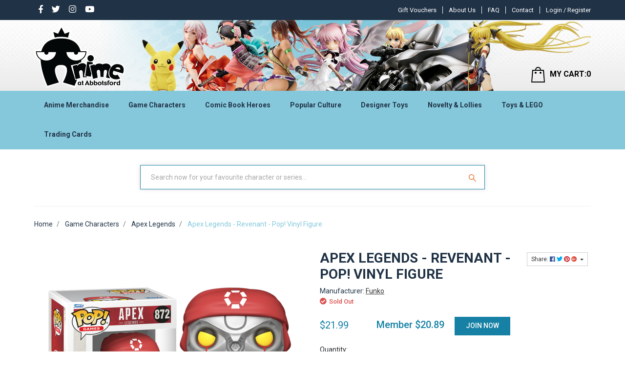

--- FILE ---
content_type: text/html; charset=utf-8
request_url: https://www.anime-oz.com/Apex-Legends-Revenant-Pop-Vinyl-Figure
body_size: 72650
content:
<!DOCTYPE html>
<html lang="en">
<head itemscope itemtype="http://schema.org/WebSite">
	<meta http-equiv="Content-Type" content="text/html; charset=utf-8"/>
<meta name="keywords" content="sydney australia"/>
<meta name="description" content="Apex Legends - Revenant - Pop! Vinyl Figure"/>
<meta name="viewport" content="width=device-width, initial-scale=1, shrink-to-fit=no">
<meta name="csrf-token" content="03970107ad73043ff69c01e3a5b75599913d33e1,d3c120514fcf0c9206c1abbb35e9c7728e65ddbe,1768711580"/>
<meta property="og:image" content="https://www.anime-oz.com/assets/full/34454.png?20220711124746"/>
<meta property="og:title" content="Apex Legends - Revenant - Pop! Vinyl Figure"/>
<meta property="og:site_name" content="www.anime-oz.com"/>
<meta property="og:type" content="product"/>
<meta property="og:url" content="https://www.anime-oz.com/Apex-Legends-Revenant-Pop-Vinyl-Figure"/>
<meta property="og:description" content="Apex Legends - Revenant - Pop! Vinyl Figure"/>
<title itemprop='name'>Apex Legends - Revenant - Pop! Vinyl Figure</title>
<link rel="canonical" href="https://www.anime-oz.com/Apex-Legends-Revenant-Pop-Vinyl-Figure" itemprop="url"/>
<link rel="shortcut icon" href="/assets/favicon_logo.png?1768707769"/>
<!-- Neto Assets -->
<link rel="dns-prefetch preconnect" href="//cdn.neto.com.au">
<link rel="dns-prefetch" href="//use.fontawesome.com">
<link rel="dns-prefetch" href="//google-analytics.com">
<link rel="stylesheet" type="text/css" href="https://use.fontawesome.com/releases/v5.7.2/css/all.css" media="all"/>
<link rel="stylesheet" type="text/css" href="https://cdn.neto.com.au/assets/neto-cdn/jquery_ui/1.12.1/jquery-ui.min.css" media="all"/>
<!--[if lte IE 8]>
	<script type="text/javascript" src="https://cdn.neto.com.au/assets/neto-cdn/html5shiv/3.7.0/html5shiv.js"></script>
	<script type="text/javascript" src="https://cdn.neto.com.au/assets/neto-cdn/respond.js/1.3.0/respond.min.js"></script>
<![endif]-->


	<link rel="preload" href="/assets/themes/2024-03-animeatabbots-00532861-2-02201500/css/app.css?1768707769" as="style">
	<link rel="preload" href="/assets/themes/2024-03-animeatabbots-00532861-2-02201500/css/style.css?1768707769" as="style">
	<link class="theme-selector" rel="stylesheet" type="text/css" href="/assets/themes/2024-03-animeatabbots-00532861-2-02201500/css/app.css?1768707769" media="all"/>
	<link rel="stylesheet" type="text/css" href="/assets/themes/2024-03-animeatabbots-00532861-2-02201500/css/style.css?1768707769" media="all"/>
	<link href="https://fonts.googleapis.com/css?family=Roboto:400,500,700&display=swap" rel="stylesheet">
	<link rel="stylesheet" type="text/css" href="/assets/themes/2024-03-animeatabbots-00532861-2-02201500/css/owl.carousel.css?1768707769" media="all"/>
    <link rel="stylesheet" type="text/css" href="/assets/themes/2024-03-animeatabbots-00532861-2-02201500/css/owl.theme.css?1768707769" media="all"/>
    <link href="https://fonts.googleapis.com/css?family=Roboto+Condensed:400,700&display=swap" rel="stylesheet"> 
    <meta name="viewport" content="width=device-width, initial-scale=1.0">
    <style type="text/css">
@media only screen and (min-width: 1200px){
.logo_section > .nAdvertSample{background-image: url("https://anime-at-abbots-1.neto.com.au/assets/marketing/58.png?1569910831"); }
}
@media only screen and (max-width: 1199px) and (min-width: 992px){
.logo_section > .nAdvertSample { background-image: url("https://anime-at-abbots-1.neto.com.au/assets/marketing/76.png?1571924335"); }
}
@media only screen and (max-width: 991px) and (min-width: 768px){
.logo_section > .nAdvertSample { background-image: url("https://anime-at-abbots-1.neto.com.au/assets/marketing/73.png?1571899864"); }
} 
@media only screen and (max-width: 767px) and (min-width: 481px){
.logo_section > .nAdvertSample{ background-image: url("https://anime-at-abbots-1.neto.com.au/assets/marketing/74.png?1575938383"); }
}
@media only screen and (max-width: 480px){
.logo_section > .nAdvertSample { background-image: url("https://anime-at-abbots-1.neto.com.au/assets/marketing/71.png?1570531577"); }
}
</style>
</head>
<body id="n_product" class="n_2024-03-animeatabbots-00532861-2-02201500"  >
<div class="top_header">
	<div class="container">
		<div class="row">
		<div class="col-md-3 mvp_topmenuleft mvp_soicon">
				<ul class="nav navbar-nav float-left mvp_con">
						<li> <a href="https://www.facebook.com/AnimeAtAbbotsford/" target="_blank"> <i class="mvp_s_icon fab fa-facebook-f"></i></a> </li><li> <a target="_blank" href="https://twitter.com/animeabbotsford"> <i class="mvp_s_icon fab fa-twitter"></i></a> </li><li> <a target="_blank" href="http://instagram.com/anime.at.abbotsford"> <i class="mvp_s_icon fab fa-instagram"></i></a> </li><li> <a target="_blank" href="https://www.youtube.com/AnimeAtAbbotsford"> <i class="mvp_s_icon fab fa-youtube"></i></a> </li></ul>

		</div>
				<div class="col-md-9 mvp_topmenuleft text-right login_big">
					<ul class="navbar-nav nav navbar-right  mvp_header_menu mvp_con mvp_pat ">
						<li class=""> <a href="/gift-voucher/?rf=&sortby=lowest_price" >Gift Vouchers</a>
										</li><li class=""> <a href="/about-us/" > About Us </a>
										</li><li class=""> <a href="/faq/" >FAQ  </a>
										</li><li class=""> <a href="/form/contact-us/" >Contact</a>
										</li>
						</ul>
					<div class="mvp_fir">
						 <span nloader-content-id="a-PowxkVZA5xdZUfoV1nSD-u0rf2NExDsEr2izzDDik4aRuy77rwMz-AvD2G3RY79UGsf-03B6tEwCHzjdbuxA" nloader-content="[base64]" nloader-data="h-JrmpdYQUBJbrS7AbsPytCf_a0GQbWciJXUhLpfxMw"></span></div>
				</div>
				<div class="col-md-9  login_small">
					 <span nloader-content-id="gUqHGSzVdPAzuBxE28L-24ER4CUF-M8TBTN8ymYQL-Y4aRuy77rwMz-AvD2G3RY79UGsf-03B6tEwCHzjdbuxA" nloader-content="[base64]" nloader-data="h-JrmpdYQUBJbrS7AbsPytCf_a0GQbWciJXUhLpfxMw"></span></div>	
</div>
</div>	
</div>
<div class="sticky_header">
<div class="logo_section">
	<div class="nAdvertSample img-fluid ">
		<div class="container">
		        <div class="row ">
				        <div class="col-2 d-md-none">
				            <ul class="nMobileNav">
            					<li><a href="javascript:;" class="nToggleMenu" data-target=".navbar-responsive-collapse"><span class="icon"><i class="fa fa-bars"></i></span><br></a>
            					</li>
            				</ul>
				        </div>
						<div class="col-5 col-md-6 wrapper-logo text-center text-sm-left mvp_left ">
							<a href="https://www.anime-oz.com" title="Anime At Abbotsford">
								<img class="logo" src="/assets/website_logo.png?1768707769" alt="Anime At Abbotsford" />
							</a>
						</div>
						<div class="col-5 col-md-6 header-cart mvp_left">	
							<div id="header-cart" class="btn-group hidden-xs text-right dropdown dropdown-hover">
								<a href="javascript:;" class="btn btn-default d-none d-sm-none d-md-block" id="cartcontentsheader">
									<img loading="lazy" height="32px" width="28px" data-src="/assets/themes/2024-03-animeatabbots-00532861-2-02201500/images/header_cart.png?1768707769"><span class="visible-lg visible-inline-lg">MY CART:</span><span rel="a2c_item_count">0</span>
								</a>
								<a href="/_mycart" class="btn btn-default  d-block d-sm-block d-md-none" id="cartcontentsheader">
									<img loading="lazy" height="32px" width="28px" data-src="/assets/themes/2024-03-animeatabbots-00532861-2-02201500/images/header_cart.png?1768707769"><span rel="a2c_item_count">0</span>
								</a>
								<ul class="dropdown-menu">
									<li class="box" id="neto-dropdown">
										<div class="body padding" id="cartcontents"></div>
										<div class="footer"></div>
									</li>
								</ul>
							</div>
						</div>	
				</div>	
		</div>
	</div>
	
</div>
<div class="mvp_infomenu">
	<div class="navbar navbar-default navbar-expand-md flex-md-row-reverse">
		<div class="container ">
			<div class="collapse navbar-collapse navbar-responsive-collapse ">
				<ul class="nav navbar-nav mr-auto mvp_in d-none d-md-block">

				<span nloader-content-id="CFQCSiywlGcKJzJlL3WMvcHeR_qER2myCXztSONBG9o" nloader-content="[base64]"></span></ul>

				<div class="burger-menu d-block d-md-none">
					<div class="">
						<ul class="nav navbar-nav">
							
							<li class="dropdown dropdown-hover"> <a href="javascript:;" class="dropdown-toggle">Anime Merchandise <span><i class="fa fa-plus"></i></span></a>

										<a href="https://www.anime-oz.com/anime-merchandise/" class="dah_menuviewall">View All</a><ul class="nav navbar-nav hidden">
													<li class=""> <a href="https://www.anime-oz.com/ichiban-kuji/" class="nuhover dropdown-toggle">Ichiban Kuji </a>
										</li><li class=""> <a href="https://www.anime-oz.com/artbooks/" class="nuhover dropdown-toggle">Artbooks </a>
										</li><li class=""> <a href="https://www.anime-oz.com/anime-merchandise/assorted-anime-characters/" class="nuhover dropdown-toggle">Assorted Anime Characters </a>
										</li><li class=""> <a href="https://www.anime-oz.com/banished-from-the-heroes-party/" class="nuhover dropdown-toggle"> Banished from the Heroes' Party </a>
										</li><li class=""> <a href="https://www.anime-oz.com/illustration-from-artist-kasu-komeshiros-imaginati/" class="nuhover dropdown-toggle"> Illustration from artist Kasu Komeshiro's imagination </a>
										</li><li class=""> <a href="https://www.anime-oz.com/tis-time-for-torture-princess/" class="nuhover dropdown-toggle">'Tis Time for "Torture," Princess </a>
										</li><li class=""> <a href="https://www.anime-oz.com/2.5-dimensional-seduction/" class="nuhover dropdown-toggle">2.5 Dimensional Seduction </a>
										</li><li class=""> <a href="https://www.anime-oz.com/2gether/" class="nuhover dropdown-toggle">2gether </a>
										</li><li class=""> <a href="https://www.anime-oz.com/anime-merchandise/7th-dragon/" class="nuhover dropdown-toggle">7th Dragon </a>
										</li><li class=""> <a href="https://www.anime-oz.com/86-eighty-six/" class="nuhover dropdown-toggle">86 EIGHTY-SIX </a>
										</li><li class=""> <a href="https://www.anime-oz.com/9-nine/" class="nuhover dropdown-toggle">9-nine- </a>
										</li><li class=""> <a href="https://www.anime-oz.com/a-certain-magical-index-iii/" class="nuhover dropdown-toggle">A Certain Magical Index III </a>
										</li><li class=""> <a href="https://www.anime-oz.com/anime-merchandise/a-certain-scientific-accelerator/" class="nuhover dropdown-toggle">A Certain Scientific Accelerator </a>
										</li><li class=""> <a href="https://www.anime-oz.com/a-certain-scientific-railgun/" class="nuhover dropdown-toggle">A Certain Scientific Railgun </a>
										</li><li class=""> <a href="https://www.anime-oz.com/a-couple-of-cuckoos/" class="nuhover dropdown-toggle">A Couple of Cuckoos </a>
										</li><li class=""> <a href="https://www.anime-oz.com/a-misanthrope-teaches-a-class-for-demi-humans/" class="nuhover dropdown-toggle">A Misanthrope Teaches a Class for Demi-Humans </a>
										</li><li class=""> <a href="https://www.anime-oz.com/a-ninja-and-an-assassin-under-one-roof/" class="nuhover dropdown-toggle">A Ninja and an Assassin Under One Roof  </a>
										</li><li class=""> <a href="https://www.anime-oz.com/anime-merchandise/a-place-further-than-the-universe/" class="nuhover dropdown-toggle">A Place Further Than the Universe </a>
										</li><li class=""> <a href="https://www.anime-oz.com/a-sign-of-affection/" class="nuhover dropdown-toggle">A Sign of Affection </a>
										</li><li class=""> <a href="https://www.anime-oz.com/a-soul/" class="nuhover dropdown-toggle">A-SOUL </a>
										</li><li class=""> <a href="https://www.anime-oz.com/a-z/" class="nuhover dropdown-toggle">A-Z </a>
										</li><li class=""> <a href="https://www.anime-oz.com/anime-merchandise/a.i.channel/" class="nuhover dropdown-toggle">A.I.Channel </a>
										</li><li class=""> <a href="https://www.anime-oz.com/a3/" class="nuhover dropdown-toggle">A3! </a>
										</li><li class=""> <a href="https://www.anime-oz.com/anime-merchandise/ace-attorney-a.k.a-gyakuten-saiban-sono-shinjitsu/" class="nuhover dropdown-toggle">Ace Attorney a.k.a Gyakuten Saiban: Sono "Shinjitsu", Igiari! </a>
										</li><li class=""> <a href="https://www.anime-oz.com/ace-of-diamond-act-ii/" class="nuhover dropdown-toggle">Ace of Diamond Act II </a>
										</li><li class=""> <a href="https://www.anime-oz.com/anime-merchandise/aggretsuko-a.k.a-aggressive-retsuko/" class="nuhover dropdown-toggle">Aggretsuko a.k.a Aggressive Retsuko </a>
										</li><li class=""> <a href="https://www.anime-oz.com/anime-merchandise/ah-my-goddess/" class="nuhover dropdown-toggle">Ah! My Goddess </a>
										</li><li class=""> <a href="https://www.anime-oz.com/aharen-san-wa-hakarenai/" class="nuhover dropdown-toggle">Aharen-san wa Hakarenai </a>
										</li><li class=""> <a href="https://www.anime-oz.com/aise-tenshi-love-mary-evil-conception/" class="nuhover dropdown-toggle">Aise Tenshi Love Mary ~Evil Conception~ </a>
										</li><li class=""> <a href="https://www.anime-oz.com/aka-re2ing/" class="nuhover dropdown-toggle">AKA:Re2ing </a>
										</li><li class=""> <a href="https://www.anime-oz.com/akame-ga-kill/" class="nuhover dropdown-toggle">Akame ga Kill </a>
										</li><li class=""> <a href="https://www.anime-oz.com/akebis-sailor-uniform/" class="nuhover dropdown-toggle">Akebi's Sailor Uniform </a>
										</li><li class=""> <a href="https://www.anime-oz.com/akemi-mikoto-original-character/" class="nuhover dropdown-toggle">Akemi Mikoto Original Character </a>
										</li><li class=""> <a href="https://www.anime-oz.com/akira/" class="nuhover dropdown-toggle">Akira </a>
										</li><li class=""> <a href="https://www.anime-oz.com/akudama-drive/" class="nuhover dropdown-toggle">Akudama Drive </a>
										</li><li class=""> <a href="https://www.anime-oz.com/anime-merchandise/aldnoah.zero/" class="nuhover dropdown-toggle">Aldnoah.Zero </a>
										</li><li class=""> <a href="https://www.anime-oz.com/alien-stage/" class="nuhover dropdown-toggle">Alien Stage </a>
										</li><li class=""> <a href="https://www.anime-oz.com/alya-sometimes-hides-her-feelings-in-russian/" class="nuhover dropdown-toggle">Alya Sometimes Hides Her Feelings in Russian  </a>
										</li><li class=""> <a href="https://www.anime-oz.com/anime-merchandise/amairo-islenauts/" class="nuhover dropdown-toggle">Amairo Islenauts </a>
										</li><li class=""> <a href="https://www.anime-oz.com/amakami-konomi/" class="nuhover dropdown-toggle">Amakami Konomi </a>
										</li><li class=""> <a href="https://www.anime-oz.com/amakano/" class="nuhover dropdown-toggle">Amakano </a>
										</li><li class=""> <a href="https://www.anime-oz.com/anime-merchandise/amamitsuki-original-character/" class="nuhover dropdown-toggle">Amamitsuki Original Character </a>
										</li><li class=""> <a href="https://www.anime-oz.com/amatsutsumi/" class="nuhover dropdown-toggle">Amatsutsumi </a>
										</li><li class=""> <a href="https://www.anime-oz.com/anime-merchandise/angel-beats/" class="nuhover dropdown-toggle">Angel Beats! </a>
										</li><li class=""> <a href="https://www.anime-oz.com/anime-merchandise/anohana-the-flower-we-saw-that-day-a.k.a-ano-hi-mi/" class="nuhover dropdown-toggle">Anohana: The Flower We Saw That Day a.k.a Ano Hi Mita Hana no Namae o Bokutachi wa Mada Shiranai </a>
										</li><li class=""> <a href="https://www.anime-oz.com/another/" class="nuhover dropdown-toggle">Another </a>
										</li><li class=""> <a href="https://www.anime-oz.com/aoni-production/" class="nuhover dropdown-toggle">Aoni Production </a>
										</li><li class=""> <a href="https://www.anime-oz.com/anime-merchandise/aquarion-logos/" class="nuhover dropdown-toggle">Aquarion Logos </a>
										</li><li class=""> <a href="https://www.anime-oz.com/arcane/" class="nuhover dropdown-toggle">Arcane </a>
										</li><li class=""> <a href="https://www.anime-oz.com/anime-merchandise/aria/" class="nuhover dropdown-toggle">Aria </a>
										</li><li class=""> <a href="https://www.anime-oz.com/arifureta-from-commonplace-to-worlds-strongest/" class="nuhover dropdown-toggle">Arifureta: From Commonplace to World's Strongest </a>
										</li><li class=""> <a href="https://www.anime-oz.com/anime-merchandise/arms-note/" class="nuhover dropdown-toggle">Arms Note </a>
										</li><li class=""> <a href="https://www.anime-oz.com/anime-merchandise/arpeggio-of-blue-steel/" class="nuhover dropdown-toggle">Arpeggio of Blue Steel </a>
										</li><li class=""> <a href="https://www.anime-oz.com/asanagi-original-character/" class="nuhover dropdown-toggle">Asanagi Original Character </a>
										</li><li class=""> <a href="https://www.anime-oz.com/ascendance-of-a-bookworm/" class="nuhover dropdown-toggle">Ascendance of a Bookworm </a>
										</li><li class=""> <a href="https://www.anime-oz.com/ashita-no-nadja/" class="nuhover dropdown-toggle">Ashita no Nadja </a>
										</li><li class=""> <a href="https://www.anime-oz.com/assassination-classroom/" class="nuhover dropdown-toggle">Assassination Classroom </a>
										</li><li class=""> <a href="https://www.anime-oz.com/assault-lily-bouquet/" class="nuhover dropdown-toggle">Assault Lily BOUQUET </a>
										</li><li class=""> <a href="https://www.anime-oz.com/anime-merchandise/astro-boy/" class="nuhover dropdown-toggle">Astro Boy </a>
										</li><li class=""> <a href="https://www.anime-oz.com/anime-merchandise/attack-on-titan-a.k.a-shingeki-no-kyojin/" class="nuhover dropdown-toggle">Attack on Titan a.k.a Shingeki no Kyojin </a>
										</li><li class=""> <a href="https://www.anime-oz.com/ayakashi-triangle/" class="nuhover dropdown-toggle">Ayakashi Triangle </a>
										</li><li class=""> <a href="https://www.anime-oz.com/anime-merchandise/azumanga-daioh/" class="nuhover dropdown-toggle">Azumanga-Daioh </a>
										</li><li class=""> <a href="https://www.anime-oz.com/back-arrow/" class="nuhover dropdown-toggle">Back Arrow </a>
										</li><li class=""> <a href="https://www.anime-oz.com/anime-merchandise/bad-boys/" class="nuhover dropdown-toggle">Bad Boys </a>
										</li><li class=""> <a href="https://www.anime-oz.com/baka-and-test/" class="nuhover dropdown-toggle">Baka and Test </a>
										</li><li class=""> <a href="https://www.anime-oz.com/baki/" class="nuhover dropdown-toggle">BAKI </a>
										</li><li class=""> <a href="https://www.anime-oz.com/banana-fish/" class="nuhover dropdown-toggle">Banana Fish </a>
										</li><li class=""> <a href="https://www.anime-oz.com/bananya-and-the-curious-bunch/" class="nuhover dropdown-toggle">Bananya And The Curious Bunch </a>
										</li><li class=""> <a href="https://www.anime-oz.com/anime-merchandise/bang-dream/" class="nuhover dropdown-toggle">BanG Dream! </a>
										</li><li class=""> <a href="https://www.anime-oz.com/anime-merchandise/bastard/" class="nuhover dropdown-toggle">Bastard!! </a>
										</li><li class=""> <a href="https://www.anime-oz.com/battle-in-5-seconds-after-meeting/" class="nuhover dropdown-toggle">Battle in 5 Seconds After Meeting </a>
										</li><li class=""> <a href="https://www.anime-oz.com/anime-merchandise/battle-of-the-planets-a.k.a-science-ninja-team-gat/" class="nuhover dropdown-toggle">Battle of the Planets a.k.a Science Ninja Team Gatchaman </a>
										</li><li class=""> <a href="https://www.anime-oz.com/battle-costume-maid/" class="nuhover dropdown-toggle">Battle! Costume Maid </a>
										</li><li class=""> <a href="https://www.anime-oz.com/anime-merchandise/bbk/" class="nuhover dropdown-toggle">BBK/BRNK a.k.a Bubuki/Buranki </a>
										</li><li class=""> <a href="https://www.anime-oz.com/anime-merchandise/beast-of-summer/" class="nuhover dropdown-toggle">Beast of Summer </a>
										</li><li class=""> <a href="https://www.anime-oz.com/beastars/" class="nuhover dropdown-toggle">Beastars </a>
										</li><li class=""> <a href="https://www.anime-oz.com/anime-merchandise/beat-angel-escalayer/" class="nuhover dropdown-toggle">Beat Angel Escalayer </a>
										</li><li class=""> <a href="https://www.anime-oz.com/anime-merchandise/beatless/" class="nuhover dropdown-toggle">BEATLESS </a>
										</li><li class=""> <a href="https://www.anime-oz.com/beatstars/" class="nuhover dropdown-toggle">Beatstars </a>
										</li><li class=""> <a href="https://www.anime-oz.com/belle/" class="nuhover dropdown-toggle">Belle </a>
										</li><li class=""> <a href="https://www.anime-oz.com/anime-merchandise/berserk/" class="nuhover dropdown-toggle">Berserk </a>
										</li><li class=""> <a href="https://www.anime-oz.com/anime-merchandise/bi-syoujyo-mangekyou-girl-of-accursed-legend/" class="nuhover dropdown-toggle">Bi-Syoujyo Mangekyou -Girl of Accursed Legend- </a>
										</li><li class=""> <a href="https://www.anime-oz.com/anime-merchandise/bikini-warriors/" class="nuhover dropdown-toggle">Bikini Warriors </a>
										</li><li class=""> <a href="https://www.anime-oz.com/bilibili/" class="nuhover dropdown-toggle">Bilibili </a>
										</li><li class=""> <a href="https://www.anime-oz.com/anime-merchandise/binding-creators-opinion/" class="nuhover dropdown-toggle">BINDing Creators Opinion </a>
										</li><li class=""> <a href="https://www.anime-oz.com/anime-merchandise/black-cat/" class="nuhover dropdown-toggle">Black Cat </a>
										</li><li class=""> <a href="https://www.anime-oz.com/black-clover/" class="nuhover dropdown-toggle">Black Clover </a>
										</li><li class=""> <a href="https://www.anime-oz.com/black-jack/" class="nuhover dropdown-toggle">Black Jack </a>
										</li><li class=""> <a href="https://www.anime-oz.com/black-lagoon/" class="nuhover dropdown-toggle">Black Lagoon </a>
										</li><li class=""> <a href="https://www.anime-oz.com/anime-merchandise/black-list/" class="nuhover dropdown-toggle">Black List </a>
										</li><li class=""> <a href="https://www.anime-oz.com/black-rock-shooter/" class="nuhover dropdown-toggle">Black Rock Shooter </a>
										</li><li class=""> <a href="https://www.anime-oz.com/anime-merchandise/blame/" class="nuhover dropdown-toggle">Blame! </a>
										</li><li class=""> <a href="https://www.anime-oz.com/anime-merchandise/blassreiter/" class="nuhover dropdown-toggle">Blassreiter </a>
										</li><li class=""> <a href="https://www.anime-oz.com/anime-merchandise/bleach/" class="nuhover dropdown-toggle">Bleach </a>
										</li><li class=""> <a href="https://www.anime-oz.com/anime-merchandise/blood-blockade-battlefront/" class="nuhover dropdown-toggle">Blood Blockade Battlefront </a>
										</li><li class=""> <a href="https://www.anime-oz.com/blue-archive/" class="nuhover dropdown-toggle">Blue Archive </a>
										</li><li class=""> <a href="https://www.anime-oz.com/blue-box/" class="nuhover dropdown-toggle">Blue Box </a>
										</li><li class=""> <a href="https://www.anime-oz.com/blue-exorcist/" class="nuhover dropdown-toggle">Blue Exorcist </a>
										</li><li class=""> <a href="https://www.anime-oz.com/blue-lock/" class="nuhover dropdown-toggle">Blue Lock </a>
										</li><li class=""> <a href="https://www.anime-oz.com/blue-period/" class="nuhover dropdown-toggle">Blue Period </a>
										</li><li class=""> <a href="https://www.anime-oz.com/bna-brand-new-animal/" class="nuhover dropdown-toggle">BNA: Brand New Animal </a>
										</li><li class=""> <a href="https://www.anime-oz.com/bocchi-the-rock/~-2882" class="nuhover dropdown-toggle">Bocchi the Rock! </a>
										</li><li class=""> <a href="https://www.anime-oz.com/bofuri-i-dont-want-to-get-hurt-so-ill-max-out-my-d/" class="nuhover dropdown-toggle">BOFURI: I Don't Want to Get Hurt, so I'll Max Out My Defense </a>
										</li><li class=""> <a href="https://www.anime-oz.com/anime-merchandise/boku-wa-tomodachi-ga-sukunai/" class="nuhover dropdown-toggle">Boku wa Tomodachi ga Sukunai </a>
										</li><li class=""> <a href="https://www.anime-oz.com/anime-merchandise/bomber-bikers-of-shonan-a.k.a-shonan-bakusozoku/" class="nuhover dropdown-toggle">Bomber Bikers of Shonan a.k.a Shonan Bakusozoku </a>
										</li><li class=""> <a href="https://www.anime-oz.com/book-girl/" class="nuhover dropdown-toggle">Book Girl </a>
										</li><li class=""> <a href="https://www.anime-oz.com/boruto-naruto-next-generations/" class="nuhover dropdown-toggle">Boruto: Naruto Next Generations </a>
										</li><li class=""> <a href="https://www.anime-oz.com/bottom-tier-character-tomozaki/" class="nuhover dropdown-toggle">Bottom-Tier Character Tomozaki </a>
										</li><li class=""> <a href="https://www.anime-oz.com/brave-bang-bravern/" class="nuhover dropdown-toggle">Brave Bang Bravern! </a>
										</li><li class=""> <a href="https://www.anime-oz.com/bubble/" class="nuhover dropdown-toggle">Bubble </a>
										</li><li class=""> <a href="https://www.anime-oz.com/bucchigiri/" class="nuhover dropdown-toggle">Bucchigiri?! </a>
										</li><li class=""> <a href="https://www.anime-oz.com/bullied-revenge-hypnosis/" class="nuhover dropdown-toggle">Bullied ~Revenge Hypnosis~ </a>
										</li><li class=""> <a href="https://www.anime-oz.com/anime-merchandise/bungou-stray-dogs/" class="nuhover dropdown-toggle">Bungou Stray Dogs </a>
										</li><li class=""> <a href="https://www.anime-oz.com/bunny-suit-planning/" class="nuhover dropdown-toggle">Bunny Suit Planning </a>
										</li><li class=""> <a href="https://www.anime-oz.com/anime-merchandise/burst-angel/" class="nuhover dropdown-toggle">Burst Angel </a>
										</li><li class=""> <a href="https://www.anime-oz.com/butareba-the-story-of-a-man-turned-into-a-pig/" class="nuhover dropdown-toggle">Butareba: The Story of a Man Turned into a Pig </a>
										</li><li class=""> <a href="https://www.anime-oz.com/call-of-the-night/" class="nuhover dropdown-toggle">Call Of The Night </a>
										</li><li class=""> <a href="https://www.anime-oz.com/campfire-cooking-in-another-world-with-my-absurd-s/" class="nuhover dropdown-toggle">Campfire Cooking in Another World with My Absurd Skill </a>
										</li><li class=""> <a href="https://www.anime-oz.com/cannon-busters/" class="nuhover dropdown-toggle">Cannon Busters </a>
										</li><li class=""> <a href="https://www.anime-oz.com/anime-merchandise/captain-earth/" class="nuhover dropdown-toggle">Captain Earth </a>
										</li><li class=""> <a href="https://www.anime-oz.com/captain-tsubasa/" class="nuhover dropdown-toggle">Captain Tsubasa </a>
										</li><li class=""> <a href="https://www.anime-oz.com/anime-merchandise/cardcaptor-sakura/" class="nuhover dropdown-toggle">Cardcaptor Sakura </a>
										</li><li class=""> <a href="https://www.anime-oz.com/anime-merchandise/cardfight-vanguard/" class="nuhover dropdown-toggle">Cardfight!! Vanguard </a>
										</li><li class=""> <a href="https://www.anime-oz.com/carneades/" class="nuhover dropdown-toggle">Carneades </a>
										</li><li class=""> <a href="https://www.anime-oz.com/castlevania-nocturne/" class="nuhover dropdown-toggle">Castlevania: Nocturne </a>
										</li><li class=""> <a href="https://www.anime-oz.com/anime-merchandise/cells-at-work/" class="nuhover dropdown-toggle">Cells at Work! </a>
										</li><li class=""> <a href="https://www.anime-oz.com/chained-soldier/" class="nuhover dropdown-toggle">Chained Soldier  </a>
										</li><li class=""> <a href="https://www.anime-oz.com/chainsaw-man/" class="nuhover dropdown-toggle">Chainsaw Man </a>
										</li><li class=""> <a href="https://www.anime-oz.com/anime-merchandise/charlotte/" class="nuhover dropdown-toggle">Charlotte </a>
										</li><li class=""> <a href="https://www.anime-oz.com/cherry-magic-thirty-years-of-virginity-can-make-yo/" class="nuhover dropdown-toggle">Cherry Magic! Thirty Years of Virginity Can Make You a Wizard?! </a>
										</li><li class=""> <a href="https://www.anime-oz.com/chibi-maruko-chan/" class="nuhover dropdown-toggle">Chibi Maruko-chan </a>
										</li><li class=""> <a href="https://www.anime-oz.com/chihayafuru-3/" class="nuhover dropdown-toggle">Chihayafuru 3 </a>
										</li><li class=""> <a href="https://www.anime-oz.com/chiikawa/" class="nuhover dropdown-toggle">Chiikawa </a>
										</li><li class=""> <a href="https://www.anime-oz.com/chillin-in-my-30s-after-getting-fired-from-the-dem/" class="nuhover dropdown-toggle">Chillin' in My 30s After Getting Fired from the Demon King's Army </a>
										</li><li class=""> <a href="https://www.anime-oz.com/chitocerium/" class="nuhover dropdown-toggle">chitocerium </a>
										</li><li class=""> <a href="https://www.anime-oz.com/chitose-is-in-the-ramune-bottle/" class="nuhover dropdown-toggle">Chitose Is in the Ramune Bottle </a>
										</li><li class=""> <a href="https://www.anime-oz.com/anime-merchandise/chobits/" class="nuhover dropdown-toggle">Chobits </a>
										</li><li class=""> <a href="https://www.anime-oz.com/chodenji-robo-com-battler-v/" class="nuhover dropdown-toggle">Chodenji Robo Com-Battler V </a>
										</li><li class=""> <a href="https://www.anime-oz.com/anime-merchandise/chu-x-chu-idol/" class="nuhover dropdown-toggle">Chu x Chu Idol </a>
										</li><li class=""> <a href="https://www.anime-oz.com/city/" class="nuhover dropdown-toggle">City </a>
										</li><li class=""> <a href="https://www.anime-oz.com/anime-merchandise/city-hunter-the-movie-shinjuku-private-eyes/" class="nuhover dropdown-toggle">City Hunter the Movie: Shinjuku Private Eyes </a>
										</li><li class=""> <a href="https://www.anime-oz.com/clamp/" class="nuhover dropdown-toggle">CLAMP - Cardcaptor </a>
										</li><li class=""> <a href="https://www.anime-oz.com/classroom-of-the-elite/" class="nuhover dropdown-toggle">Classroom of the Elite </a>
										</li><li class=""> <a href="https://www.anime-oz.com/clock-over-orquesta/" class="nuhover dropdown-toggle">Clock over ORQUESTA </a>
										</li><li class=""> <a href="https://www.anime-oz.com/anime-merchandise/cobra/" class="nuhover dropdown-toggle">Cobra </a>
										</li><li class=""> <a href="https://www.anime-oz.com/anime-merchandise/code-geass/" class="nuhover dropdown-toggle">Code Geass </a>
										</li><li class=""> <a href="https://www.anime-oz.com/collar-x-malice/" class="nuhover dropdown-toggle">Collar x Malice  </a>
										</li><li class=""> <a href="https://www.anime-oz.com/colorful-peach/" class="nuhover dropdown-toggle">Colorful Peach </a>
										</li><li class=""> <a href="https://www.anime-oz.com/combat-rabbit/" class="nuhover dropdown-toggle">Combat Rabbit </a>
										</li><li class=""> <a href="https://www.anime-oz.com/combatants-will-be-dispatched/" class="nuhover dropdown-toggle">Combatants Will Be Dispatched! </a>
										</li><li class=""> <a href="https://www.anime-oz.com/comet-lucifer/" class="nuhover dropdown-toggle">Comet Lucifer  </a>
										</li><li class=""> <a href="https://www.anime-oz.com/comic-babel/" class="nuhover dropdown-toggle">Comic Babel </a>
										</li><li class=""> <a href="https://www.anime-oz.com/anime-merchandise/comic-grape-vol.49-cover-illustration/" class="nuhover dropdown-toggle">Comic Grape Vol.49 Cover Illustration </a>
										</li><li class=""> <a href="https://www.anime-oz.com/anime-merchandise/comic-hot-milk/" class="nuhover dropdown-toggle">COMIC HOT MILK </a>
										</li><li class=""> <a href="https://www.anime-oz.com/anime-merchandise/comic-party/" class="nuhover dropdown-toggle">Comic Party </a>
										</li><li class=""> <a href="https://www.anime-oz.com/cowboy-bebop/" class="nuhover dropdown-toggle">Cowboy Bebop </a>
										</li><li class=""> <a href="https://www.anime-oz.com/crayon-shinchan/" class="nuhover dropdown-toggle">Crayon Shinchan </a>
										</li><li class=""> <a href="https://www.anime-oz.com/anime-merchandise/crows-x-worst/" class="nuhover dropdown-toggle">Crows X Worst </a>
										</li><li class=""> <a href="https://www.anime-oz.com/anime-merchandise/cute-high-earth-defense-club-love/" class="nuhover dropdown-toggle">Cute High Earth Defense Club Love! </a>
										</li><li class=""> <a href="https://www.anime-oz.com/anime-merchandise/cyber-girl-siro/" class="nuhover dropdown-toggle">Cyber girl Siro </a>
										</li><li class=""> <a href="https://www.anime-oz.com/cyberpunk-edgerunners/" class="nuhover dropdown-toggle">Cyberpunk: Edgerunners </a>
										</li><li class=""> <a href="https://www.anime-oz.com/anime-merchandise/cyborg-009/" class="nuhover dropdown-toggle">Cyborg 009 </a>
										</li><li class=""> <a href="https://www.anime-oz.com/cyclion/" class="nuhover dropdown-toggle">Cyclion </a>
										</li><li class=""> <a href="https://www.anime-oz.com/d.gray-man/" class="nuhover dropdown-toggle">D.Gray-man </a>
										</li><li class=""> <a href="https://www.anime-oz.com/anime-merchandise/da-capo/" class="nuhover dropdown-toggle">Da Capo </a>
										</li><li class=""> <a href="https://www.anime-oz.com/dahlia-in-bloom/" class="nuhover dropdown-toggle">Dahlia in Bloom </a>
										</li><li class=""> <a href="https://www.anime-oz.com/anime-merchandise/dai-ban-cho/" class="nuhover dropdown-toggle">Dai Ban Cho a.k.a Big Bang Age </a>
										</li><li class=""> <a href="https://www.anime-oz.com/anime-merchandise/daiteikoku/" class="nuhover dropdown-toggle">Daiteikoku </a>
										</li><li class=""> <a href="https://www.anime-oz.com/dakaretai-otoko-1-i-ni-odosarete-imasu/" class="nuhover dropdown-toggle">Dakaretai Otoko 1-i ni Odosarete Imasu. </a>
										</li><li class=""> <a href="https://www.anime-oz.com/dance-of-the-succubus/" class="nuhover dropdown-toggle">Dance of the Succubus </a>
										</li><li class=""> <a href="https://www.anime-oz.com/dandadan/" class="nuhover dropdown-toggle">Dandadan </a>
										</li><li class=""> <a href="https://www.anime-oz.com/anime-merchandise/danganronpa-trigger-happy-havoc/" class="nuhover dropdown-toggle">Danganronpa: Trigger Happy Havoc </a>
										</li><li class=""> <a href="https://www.anime-oz.com/daomu/" class="nuhover dropdown-toggle">DAOMU </a>
										</li><li class=""> <a href="https://www.anime-oz.com/dark-gathering/" class="nuhover dropdown-toggle">Dark Gathering </a>
										</li><li class=""> <a href="https://www.anime-oz.com/anime-merchandise/darling-in-the-franxx/" class="nuhover dropdown-toggle">DARLING in the FRANXX </a>
										</li><li class=""> <a href="https://www.anime-oz.com/date-a-bullet/" class="nuhover dropdown-toggle">Date A Bullet </a>
										</li><li class=""> <a href="https://www.anime-oz.com/anime-merchandise/date-a-live/" class="nuhover dropdown-toggle">Date A Live </a>
										</li><li class=""> <a href="https://www.anime-oz.com/anime-merchandise/day-break-illusion/" class="nuhover dropdown-toggle">Day Break Illusion </a>
										</li><li class=""> <a href="https://www.anime-oz.com/days-with-my-stepsister/" class="nuhover dropdown-toggle">Days with My Stepsister </a>
										</li><li class=""> <a href="https://www.anime-oz.com/anime-merchandise/dc-bishoujo/" class="nuhover dropdown-toggle">DC Bishoujo </a>
										</li><li class=""> <a href="https://www.anime-oz.com/anime-merchandise/death-note/" class="nuhover dropdown-toggle">Death Note </a>
										</li><li class=""> <a href="https://www.anime-oz.com/debby-the-corsifa-is-emulous/" class="nuhover dropdown-toggle">Debby the Corsifa is Emulous </a>
										</li><li class=""> <a href="https://www.anime-oz.com/delicious-in-dungeon/" class="nuhover dropdown-toggle">Delicious in Dungeon  </a>
										</li><li class=""> <a href="https://www.anime-oz.com/anime-merchandise/demon-slayer-kimetsu-no-yaiba/" class="nuhover dropdown-toggle">Demon Slayer: Kimetsu no Yaiba </a>
										</li><li class=""> <a href="https://www.anime-oz.com/demonbane/" class="nuhover dropdown-toggle">Demonbane </a>
										</li><li class=""> <a href="https://www.anime-oz.com/anime-merchandise/detective-conan/" class="nuhover dropdown-toggle">Detective Conan </a>
										</li><li class=""> <a href="https://www.anime-oz.com/devilman/" class="nuhover dropdown-toggle">Devilman </a>
										</li><li class=""> <a href="https://www.anime-oz.com/df-devilishly-fashionable/" class="nuhover dropdown-toggle">DF (Devilishly Fashionable) </a>
										</li><li class=""> <a href="https://www.anime-oz.com/diary-of-our-days-at-the-breakwater/" class="nuhover dropdown-toggle">Diary of our Days at the Breakwater </a>
										</li><li class=""> <a href="https://www.anime-oz.com/anime-merchandise/digimon/" class="nuhover dropdown-toggle">Digimon </a>
										</li><li class=""> <a href="https://www.anime-oz.com/disney-twisted-wonderland/" class="nuhover dropdown-toggle">Disney Twisted Wonderland </a>
										</li><li class=""> <a href="https://www.anime-oz.com/anime-merchandise/djibril-the-devil-angel/" class="nuhover dropdown-toggle">Djibril – The Devil Angel </a>
										</li><li class=""> <a href="https://www.anime-oz.com/anime-merchandise/do-you-love-your-mom-and-her-two-hit-multi-target/" class="nuhover dropdown-toggle">Do You Love Your Mom and Her Two-Hit Multi-Target Attacks? </a>
										</li><li class=""> <a href="https://www.anime-oz.com/dokagui-daisuki-mochizuki-san/" class="nuhover dropdown-toggle">Dokagui Daisuki! Mochizuki-san </a>
										</li><li class=""> <a href="https://www.anime-oz.com/dont-toy-with-me-miss-nagatoro-2nd-attack/" class="nuhover dropdown-toggle">Don't Toy with Me, Miss Nagatoro 2nd Attack </a>
										</li><li class=""> <a href="https://www.anime-oz.com/doomsday-with-my-dog/" class="nuhover dropdown-toggle">Doomsday with My Dog </a>
										</li><li class=""> <a href="https://www.anime-oz.com/anime-merchandise/doraemon/" class="nuhover dropdown-toggle">Doraemon </a>
										</li><li class=""> <a href="https://www.anime-oz.com/dorohedoro/" class="nuhover dropdown-toggle">Dorohedoro </a>
										</li><li class=""> <a href="https://www.anime-oz.com/anime-merchandise/dororo/" class="nuhover dropdown-toggle">Dororo </a>
										</li><li class=""> <a href="https://www.anime-oz.com/doukyusei/" class="nuhover dropdown-toggle">Doukyusei </a>
										</li><li class=""> <a href="https://www.anime-oz.com/dr.-moricky-art/" class="nuhover dropdown-toggle">Dr. MORICKY Art </a>
										</li><li class=""> <a href="https://www.anime-oz.com/anime-merchandise/dr.-slump-arale-chan/" class="nuhover dropdown-toggle">Dr. Slump - Arale-chan </a>
										</li><li class=""> <a href="https://www.anime-oz.com/anime-merchandise/dr.-stone/" class="nuhover dropdown-toggle">Dr. STONE </a>
										</li><li class=""> <a href="https://www.anime-oz.com/anime-merchandise/dracu-riot/" class="nuhover dropdown-toggle">Dracu-riot! </a>
										</li><li class=""> <a href="https://www.anime-oz.com/anime-merchandise/dragon-ball-z/" class="nuhover dropdown-toggle">Dragon Ball Z </a>
										</li><li class=""> <a href="https://www.anime-oz.com/anime-merchandise/dragon-pilot-hisone-and-masotan/" class="nuhover dropdown-toggle">Dragon Pilot: Hisone and Masotan </a>
										</li><li class=""> <a href="https://www.anime-oz.com/dragon-quest-the-adventure-of-dai/" class="nuhover dropdown-toggle">Dragon Quest: The Adventure of Dai </a>
										</li><li class=""> <a href="https://www.anime-oz.com/anime-merchandise/dramatical-murder/" class="nuhover dropdown-toggle">DRAMAtical Murder </a>
										</li><li class=""> <a href="https://www.anime-oz.com/anime-merchandise/dropkick-on-my-devil/" class="nuhover dropdown-toggle">Dropkick on My Devil! </a>
										</li><li class=""> <a href="https://www.anime-oz.com/anime-merchandise/dsmile-original-bunny-series/" class="nuhover dropdown-toggle">DSmile Original Bunny series </a>
										</li><li class=""> <a href="https://www.anime-oz.com/anime-merchandise/duel-maid/" class="nuhover dropdown-toggle">Duel Maid </a>
										</li><li class=""> <a href="https://www.anime-oz.com/anime-merchandise/dungeon-travelers/" class="nuhover dropdown-toggle">Dungeon Travelers </a>
										</li><li class=""> <a href="https://www.anime-oz.com/anime-merchandise/durarara-a.k.a-drrr/" class="nuhover dropdown-toggle">DURARARA!! a.k.a DRRR!! </a>
										</li><li class=""> <a href="https://www.anime-oz.com/edens-zero/" class="nuhover dropdown-toggle">Edens Zero </a>
										</li><li class=""> <a href="https://www.anime-oz.com/edg/" class="nuhover dropdown-toggle">EDG </a>
										</li><li class=""> <a href="https://www.anime-oz.com/anime-merchandise/encouragement-of-climb-a.k.a-yama-no-susume/" class="nuhover dropdown-toggle">Encouragement of Climb a.k.a Yama no Susume </a>
										</li><li class=""> <a href="https://www.anime-oz.com/energy-bomb-gambaruger/" class="nuhover dropdown-toggle">Energy Bomb Gambaruger </a>
										</li><li class=""> <a href="https://www.anime-oz.com/ensemble-stars/" class="nuhover dropdown-toggle">Ensemble Stars! </a>
										</li><li class=""> <a href="https://www.anime-oz.com/anime-merchandise/eromanga-sensei/" class="nuhover dropdown-toggle">Eromanga Sensei </a>
										</li><li class=""> <a href="https://www.anime-oz.com/anime-merchandise/expelled-from-paradise/" class="nuhover dropdown-toggle">Expelled from Paradise </a>
										</li><li class=""> <a href="https://www.anime-oz.com/fafner-in-the-azure-the-beyond/" class="nuhover dropdown-toggle">Fafner in the Azure THE BEYOND </a>
										</li><li class=""> <a href="https://www.anime-oz.com/anime-merchandise/fairy-tail/" class="nuhover dropdown-toggle">Fairy Tail </a>
										</li><li class=""> <a href="https://www.anime-oz.com/anime-merchandise/fairytale-another/" class="nuhover dropdown-toggle">FairyTale-Another </a>
										</li><li class=""> <a href="https://www.anime-oz.com/falslander/" class="nuhover dropdown-toggle">FALSLANDER </a>
										</li><li class=""> <a href="javascript:;" class="dah_subcat nuhover dropdown-toggle">Fate Series <span><i class="fa fa-plus"></i></span></a>
										<a href="https://www.anime-oz.com/anime-merchandise/fate-series/" class="dah_menuviewall">View All</a><ul class="nav navbar-nav hidden">
													<li><a href="https://www.anime-oz.com/fate-stay-night-unlimited-blade-works/"> Fate/stay night: Unlimited Blade Works</a></li><li><a href="https://www.anime-oz.com/anime-merchandise/fate-series/fate/apocrypha/">Fate/Apocrypha</a></li><li><a href="https://www.anime-oz.com/anime-merchandise/fate-series/fate/extella/">Fate/Extella</a></li><li><a href="https://www.anime-oz.com/anime-merchandise/fate-series/fate/extra/">Fate/EXTRA</a></li><li><a href="https://www.anime-oz.com/fate-extra-last-encore/">Fate/Extra Last Encore</a></li><li><a href="https://www.anime-oz.com/fate-grand-carnival/">Fate/Grand Carnival</a></li><li><a href="https://www.anime-oz.com/anime-merchandise/fate-series/fate/grand-order/">Fate/Grand Order</a></li><li><a href="https://www.anime-oz.com/fate-grand-order-sacred-round-table-area-camelot/">Fate/Grand Order -Sacred Round Table Area Camelot-</a></li><li><a href="https://www.anime-oz.com/fate-grand-order-arcade/">Fate/Grand Order Arcade</a></li><li><a href="https://www.anime-oz.com/fate-grand-order-the-movie-divine-realm-of-the-rou/">Fate/Grand Order the Movie: Divine Realm of the Round Table</a></li><li><a href="https://www.anime-oz.com/anime-merchandise/fate-series/fate/hollow-ataraxia/">Fate/Hollow Ataraxia</a></li><li><a href="https://www.anime-oz.com/anime-merchandise/fate-series/fate/kaleid-liner-prisma-illya/">Fate/Kaleid liner Prisma Illya</a></li><li><a href="https://www.anime-oz.com/fate-samurai-remnant/">Fate/Samurai Remnant</a></li><li><a href="https://www.anime-oz.com/fate-stay-night/">Fate/stay night</a></li><li><a href="https://www.anime-oz.com/anime-merchandise/fate-series/fate/stay-night/">Fate/Stay Night: Heaven's Feel</a></li><li><a href="https://www.anime-oz.com/goodsmile-racing-type-moon-racing/">GOODSMILE RACING & TYPE-MOON RACING</a></li>
												</ul>
											</li><li class=""> <a href="https://www.anime-oz.com/anime-merchandise/fault/" class="nuhover dropdown-toggle">Fault!! </a>
										</li><li class=""> <a href="https://www.anime-oz.com/fei-ren-zai/" class="nuhover dropdown-toggle">Fei Ren Zai </a>
										</li><li class=""> <a href="https://www.anime-oz.com/anime-merchandise/fetish-boy/" class="nuhover dropdown-toggle">Fetish Boy </a>
										</li><li class=""> <a href="https://www.anime-oz.com/anime-merchandise/figma-accessories/" class="nuhover dropdown-toggle">figma Accessories </a>
										</li><li class=""> <a href="https://www.anime-oz.com/fire-force/" class="nuhover dropdown-toggle">Fire Force </a>
										</li><li class=""> <a href="https://www.anime-oz.com/anime-merchandise/fire-girl/" class="nuhover dropdown-toggle">Fire Girl </a>
										</li><li class=""> <a href="https://www.anime-oz.com/anime-merchandise/fist-of-the-north-star/" class="nuhover dropdown-toggle">Fist of the North Star </a>
										</li><li class=""> <a href="https://www.anime-oz.com/anime-merchandise/flcl-a.k.a-fooly-cooly/" class="nuhover dropdown-toggle">FLCL a.k.a Fooly Cooly </a>
										</li><li class=""> <a href="https://www.anime-oz.com/fluffy-land/" class="nuhover dropdown-toggle">Fluffy Land </a>
										</li><li class=""> <a href="https://www.anime-oz.com/anime-merchandise/shokugeki-no-soma/" class="nuhover dropdown-toggle">Food Wars!: Shokugeki no Soma </a>
										</li><li class=""> <a href="https://www.anime-oz.com/anime-merchandise/fortune-arterial/" class="nuhover dropdown-toggle">Fortune Arterial </a>
										</li><li class=""> <a href="https://www.anime-oz.com/fox-spirit-matchmaker/" class="nuhover dropdown-toggle">Fox Spirit Matchmaker </a>
										</li><li class=""> <a href="https://www.anime-oz.com/anime-merchandise/frame-arms/" class="nuhover dropdown-toggle">Frame Arms </a>
										</li><li class=""> <a href="https://www.anime-oz.com/anime-merchandise/free/" class="nuhover dropdown-toggle">Free! </a>
										</li><li class=""> <a href="https://www.anime-oz.com/anime-merchandise/freezing/" class="nuhover dropdown-toggle">Freezing </a>
										</li><li class=""> <a href="https://www.anime-oz.com/frieren-beyond-journey-s-end/" class="nuhover dropdown-toggle">Frieren: Beyond Journey’s End </a>
										</li><li class=""> <a href="https://www.anime-oz.com/from-bureaucrat-to-villainess/" class="nuhover dropdown-toggle">From Bureaucrat to Villainess </a>
										</li><li class=""> <a href="https://www.anime-oz.com/from-old-country-bumpkin-to-master-swordsman/" class="nuhover dropdown-toggle">From Old Country Bumpkin to Master Swordsman  </a>
										</li><li class=""> <a href="https://www.anime-oz.com/fruits-basket/" class="nuhover dropdown-toggle">Fruits Basket </a>
										</li><li class=""> <a href="https://www.anime-oz.com/anime-merchandise/full-metal-alchemist/" class="nuhover dropdown-toggle">Full Metal Alchemist </a>
										</li><li class=""> <a href="https://www.anime-oz.com/anime-merchandise/full-metal-daemon-muramasa/" class="nuhover dropdown-toggle">Full Metal Daemon: Muramasa </a>
										</li><li class=""> <a href="https://www.anime-oz.com/anime-merchandise/full-metal-panic/" class="nuhover dropdown-toggle">Full Metal Panic! </a>
										</li><li class=""> <a href="https://www.anime-oz.com/fushigi-yugi/" class="nuhover dropdown-toggle">Fushigi Yugi </a>
										</li><li class=""> <a href="https://www.anime-oz.com/future-diary/" class="nuhover dropdown-toggle">Future Diary </a>
										</li><li class=""> <a href="https://www.anime-oz.com/fuuto-pi/" class="nuhover dropdown-toggle">Fuuto PI  </a>
										</li><li class=""> <a href="https://www.anime-oz.com/anime-merchandise/fuyuki-nanahara-original-character/" class="nuhover dropdown-toggle">Fuyuki Nanahara Original Character </a>
										</li><li class=""> <a href="https://www.anime-oz.com/fuzichoco-art-book-saigenkyo/" class="nuhover dropdown-toggle">fuzichoco Art Book Saigenkyo </a>
										</li><li class=""> <a href="https://www.anime-oz.com/g.a.d/" class="nuhover dropdown-toggle">G.A.D </a>
										</li><li class=""> <a href="https://www.anime-oz.com/g.t.o.-great-teacher-onizuka/" class="nuhover dropdown-toggle">G.T.O. Great Teacher Onizuka </a>
										</li><li class=""> <a href="https://www.anime-oz.com/anime-merchandise/gabriel-dropout/" class="nuhover dropdown-toggle">Gabriel DropOut </a>
										</li><li class=""> <a href="https://www.anime-oz.com/galaxy-cyclone-braiger/" class="nuhover dropdown-toggle">Galaxy Cyclone Braiger </a>
										</li><li class=""> <a href="https://www.anime-oz.com/gaming-harem/" class="nuhover dropdown-toggle">Gaming Harem </a>
										</li><li class=""> <a href="https://www.anime-oz.com/ganbare-doukichan/" class="nuhover dropdown-toggle">Ganbare Doukichan </a>
										</li><li class=""> <a href="https://www.anime-oz.com/anime-merchandise/gantz/" class="nuhover dropdown-toggle">Gantz </a>
										</li><li class=""> <a href="https://www.anime-oz.com/gaou-ayaka-chan/" class="nuhover dropdown-toggle">Gaou Ayaka chan </a>
										</li><li class=""> <a href="https://www.anime-oz.com/anime-merchandise/garakowa-restore-the-world/" class="nuhover dropdown-toggle">Garakowa: Restore the World </a>
										</li><li class=""> <a href="https://www.anime-oz.com/anime-merchandise/gargantia-on-the-verdurous-planet/" class="nuhover dropdown-toggle">Gargantia on the Verdurous Planet </a>
										</li><li class=""> <a href="https://www.anime-oz.com/gatchaman/" class="nuhover dropdown-toggle">Gatchaman </a>
										</li><li class=""> <a href="https://www.anime-oz.com/anime-merchandise/gatchaman-crowds/" class="nuhover dropdown-toggle">Gatchaman Crowds </a>
										</li><li class=""> <a href="https://www.anime-oz.com/gate/" class="nuhover dropdown-toggle">GATE </a>
										</li><li class=""> <a href="https://www.anime-oz.com/gattai-atlanger/" class="nuhover dropdown-toggle">GATTAI ATLANGER </a>
										</li><li class=""> <a href="https://www.anime-oz.com/anime-merchandise/genesis-of-aquarion-a.k.a-sousei-no-aquarion/" class="nuhover dropdown-toggle">Genesis of Aquarion a.k.a Sousei no Aquarion </a>
										</li><li class=""> <a href="https://www.anime-oz.com/genshin-impact/" class="nuhover dropdown-toggle">Genshin Impact </a>
										</li><li class=""> <a href="https://www.anime-oz.com/getsumento-heiki-mina/" class="nuhover dropdown-toggle">Getsumento Heiki Mina </a>
										</li><li class=""> <a href="https://www.anime-oz.com/anime-merchandise/getter-robo/" class="nuhover dropdown-toggle">Getter Robo </a>
										</li><li class=""> <a href="https://www.anime-oz.com/anime-merchandise/ghost-in-the-shell/" class="nuhover dropdown-toggle">Ghost in the Shell </a>
										</li><li class=""> <a href="https://www.anime-oz.com/anime-merchandise/gin-tama/" class="nuhover dropdown-toggle">Gin Tama </a>
										</li><li class=""> <a href="https://www.anime-oz.com/anime-merchandise/girls-frontline/" class="nuhover dropdown-toggle">Girl's Frontline a.k.a Doll's Frontline </a>
										</li><li class=""> <a href="https://www.anime-oz.com/girls-band-cry/" class="nuhover dropdown-toggle">Girls Band Cry </a>
										</li><li class=""> <a href="https://www.anime-oz.com/anime-merchandise/girls-und-panzer/" class="nuhover dropdown-toggle">Girls und Panzer </a>
										</li><li class=""> <a href="https://www.anime-oz.com/given/" class="nuhover dropdown-toggle">Given </a>
										</li><li class=""> <a href="https://www.anime-oz.com/given-the-movie/" class="nuhover dropdown-toggle">Given The Movie </a>
										</li><li class=""> <a href="https://www.anime-oz.com/gleipnir/" class="nuhover dropdown-toggle">Gleipnir </a>
										</li><li class=""> <a href="https://www.anime-oz.com/go-go-loser-ranger/" class="nuhover dropdown-toggle">Go! Go! Loser Ranger! </a>
										</li><li class=""> <a href="https://www.anime-oz.com/anime-merchandise/goblin-slayer/" class="nuhover dropdown-toggle">Goblin Slayer </a>
										</li><li class=""> <a href="https://www.anime-oz.com/anime-merchandise/god-eater/" class="nuhover dropdown-toggle">God Eater </a>
										</li><li class=""> <a href="https://www.anime-oz.com/godzilla-singular-point/" class="nuhover dropdown-toggle">Godzilla Singular Point </a>
										</li><li class=""> <a href="https://www.anime-oz.com/anime-merchandise/golden-kamuy/" class="nuhover dropdown-toggle">Golden Kamuy </a>
										</li><li class=""> <a href="https://www.anime-oz.com/anime-merchandise/gonna-be-the-twin-tail-a.k.a-ore-twintail-ni-narim/" class="nuhover dropdown-toggle">Gonna be the Twin-Tail!! a.k.a Ore, Twintail ni Narimasu </a>
										</li><li class=""> <a href="https://www.anime-oz.com/anime-merchandise/goodsmile-racing-type-moon-racing/" class="nuhover dropdown-toggle">GOODSMILE RACING & TYPE-MOON RACING </a>
										</li><li class=""> <a href="https://www.anime-oz.com/grandpa-and-grandma-turn-young-again/" class="nuhover dropdown-toggle">Grandpa and Grandma Turn Young Again </a>
										</li><li class=""> <a href="https://www.anime-oz.com/grisaia-chronos-rebellion/" class="nuhover dropdown-toggle">Grisaia Chronos Rebellion </a>
										</li><li class=""> <a href="https://www.anime-oz.com/grisaia-phantom-trigger/~-2949" class="nuhover dropdown-toggle">Grisaia Phantom Trigger </a>
										</li><li class=""> <a href="https://www.anime-oz.com/anime-merchandise/gun-x-sword/" class="nuhover dropdown-toggle">Gun x Sword </a>
										</li><li class=""> <a href="https://www.anime-oz.com/gunbuster/" class="nuhover dropdown-toggle">Gunbuster </a>
										</li><li class=""> <a href="https://www.anime-oz.com/anime-merchandise/gundam/" class="nuhover dropdown-toggle">Gundam </a>
										</li><li class=""> <a href="https://www.anime-oz.com/anime-merchandise/gungrave/" class="nuhover dropdown-toggle">Gungrave </a>
										</li><li class=""> <a href="https://www.anime-oz.com/anime-merchandise/gurren-lagann/" class="nuhover dropdown-toggle">Gurren Lagann </a>
										</li><li class=""> <a href="https://www.anime-oz.com/gushing-over-magical-girls/" class="nuhover dropdown-toggle">Gushing over Magical Girls </a>
										</li><li class=""> <a href="https://www.anime-oz.com/anime-merchandise/guyver-a.k.a-bio-booster-armor-guyver/" class="nuhover dropdown-toggle">Guyver a.k.a Bio-Booster Armor Guyver </a>
										</li><li class=""> <a href="https://www.anime-oz.com/hades-project-zeorymer/" class="nuhover dropdown-toggle">Hades Project Zeorymer </a>
										</li><li class=""> <a href="https://www.anime-oz.com/anime-merchandise/haikyu/" class="nuhover dropdown-toggle">Haikyū!! </a>
										</li><li class=""> <a href="https://www.anime-oz.com/anime-merchandise/haiyore-nyaruko-san/" class="nuhover dropdown-toggle">Haiyore! Nyaruko-san </a>
										</li><li class=""> <a href="https://www.anime-oz.com/hajime-no-ippo/" class="nuhover dropdown-toggle">Hajime no Ippo </a>
										</li><li class=""> <a href="https://www.anime-oz.com/anime-merchandise/hakyu-hoshin-engi/" class="nuhover dropdown-toggle">Hakyu Hoshin Engi </a>
										</li><li class=""> <a href="https://www.anime-oz.com/hamtaro/" class="nuhover dropdown-toggle">Hamtaro </a>
										</li><li class=""> <a href="https://www.anime-oz.com/anime-merchandise/hanebado/" class="nuhover dropdown-toggle">Hanebado! </a>
										</li><li class=""> <a href="https://www.anime-oz.com/hanikami-kanojo/" class="nuhover dropdown-toggle">Hanikami Kanojo </a>
										</li><li class=""> <a href="https://www.anime-oz.com/harem-in-the-labyrinth-of-another-world/" class="nuhover dropdown-toggle">Harem in the Labyrinth of Another World </a>
										</li><li class=""> <a href="https://www.anime-oz.com/anime-merchandise/haruhi-suzumiya/" class="nuhover dropdown-toggle">Haruhi Suzumiya </a>
										</li><li class=""> <a href="https://www.anime-oz.com/hatoba-tsugu/" class="nuhover dropdown-toggle">Hatoba Tsugu </a>
										</li><li class=""> <a href="https://www.anime-oz.com/anime-merchandise/vocaloid/" class="nuhover dropdown-toggle">Hatsune Miku & Vocaloid </a>
										</li><li class=""> <a href="https://www.anime-oz.com/hazbin-hotel/" class="nuhover dropdown-toggle">Hazbin Hotel </a>
										</li><li class=""> <a href="https://www.anime-oz.com/heaven-officials-blessing/" class="nuhover dropdown-toggle">Heaven Official's Blessing </a>
										</li><li class=""> <a href="https://www.anime-oz.com/anime-merchandise/heavily-armed-high-school-girls/" class="nuhover dropdown-toggle">Heavily Armed High School Girls </a>
										</li><li class=""> <a href="https://www.anime-oz.com/helck/" class="nuhover dropdown-toggle">Helck </a>
										</li><li class=""> <a href="https://www.anime-oz.com/hell-girl-fourth-twilight/" class="nuhover dropdown-toggle">Hell Girl: Fourth Twilight </a>
										</li><li class=""> <a href="https://www.anime-oz.com/anime-merchandise/hell-teacher-nube/" class="nuhover dropdown-toggle">Hell Teacher Nube </a>
										</li><li class=""> <a href="https://www.anime-oz.com/hells-paradise/" class="nuhover dropdown-toggle">Hell's Paradise  </a>
										</li><li class=""> <a href="https://www.anime-oz.com/anime-merchandise/hello-kitty-to-issho/" class="nuhover dropdown-toggle">Hello Kitty to Issho! </a>
										</li><li class=""> <a href="https://www.anime-oz.com/hellsing-ova/" class="nuhover dropdown-toggle">HELLSING OVA </a>
										</li><li class=""> <a href="https://www.anime-oz.com/helluva-boss/" class="nuhover dropdown-toggle">Helluva Boss </a>
										</li><li class=""> <a href="https://www.anime-oz.com/hensuki-are-you-willing-to-fall-in-love-with-a-per/" class="nuhover dropdown-toggle">Hensuki: Are You Willing to Fall in Love with a Pervert, as Long as She's a Cutie? </a>
										</li><li class=""> <a href="https://www.anime-oz.com/anime-merchandise/hetalia-axis-powers/" class="nuhover dropdown-toggle">Hetalia: Axis Powers </a>
										</li><li class=""> <a href="https://www.anime-oz.com/higehiro-after-being-rejected-i-shaved-and-took-in/" class="nuhover dropdown-toggle">Higehiro: After Being Rejected, I Shaved and Took in a High School Runaway </a>
										</li><li class=""> <a href="https://www.anime-oz.com/anime-merchandise/high-low-the-story-of-s.w.o.r.d/" class="nuhover dropdown-toggle">HiGH & LOW The Story of S.W.O.R.D </a>
										</li><li class=""> <a href="https://www.anime-oz.com/high-card/" class="nuhover dropdown-toggle">HIGH CARD </a>
										</li><li class=""> <a href="https://www.anime-oz.com/anime-merchandise/high-school-dxd/" class="nuhover dropdown-toggle">High School DxD </a>
										</li><li class=""> <a href="https://www.anime-oz.com/anime-merchandise/high-school-fleet-a.k.a-haifuri/" class="nuhover dropdown-toggle">High School Fleet a.k.a Haifuri </a>
										</li><li class=""> <a href="https://www.anime-oz.com/highspeed-etoile/" class="nuhover dropdown-toggle">Highspeed Etoile </a>
										</li><li class=""> <a href="https://www.anime-oz.com/higurashi-when-they-cry-gou/" class="nuhover dropdown-toggle">Higurashi: When They Cry - Gou </a>
										</li><li class=""> <a href="https://www.anime-oz.com/hikaru-no-go/" class="nuhover dropdown-toggle">Hikaru no Go </a>
										</li><li class=""> <a href="https://www.anime-oz.com/himehina/" class="nuhover dropdown-toggle">HIMEHINA </a>
										</li><li class=""> <a href="https://www.anime-oz.com/anime-merchandise/himoto-umaru-chan/" class="nuhover dropdown-toggle">Himōto! Umaru-chan </a>
										</li><li class=""> <a href="https://www.anime-oz.com/hisasi-original/" class="nuhover dropdown-toggle">Hisasi Original </a>
										</li><li class=""> <a href="https://www.anime-oz.com/hololive/" class="nuhover dropdown-toggle">Hololive </a>
										</li><li class=""> <a href="https://www.anime-oz.com/holostars/" class="nuhover dropdown-toggle">Holostars </a>
										</li><li class=""> <a href="https://www.anime-oz.com/anime-merchandise/homare-original-character/" class="nuhover dropdown-toggle">Homare Original Character </a>
										</li><li class=""> <a href="https://www.anime-oz.com/hon-toku-married-office-worker/" class="nuhover dropdown-toggle">Hon Toku Married office worker </a>
										</li><li class=""> <a href="https://www.anime-oz.com/honeystrap/" class="nuhover dropdown-toggle">HoneyStrap </a>
										</li><li class=""> <a href="https://www.anime-oz.com/honor-of-kings/" class="nuhover dropdown-toggle">Honor of Kings </a>
										</li><li class=""> <a href="https://www.anime-oz.com/horimiya/" class="nuhover dropdown-toggle">Horimiya </a>
										</li><li class=""> <a href="https://www.anime-oz.com/anime-merchandise/horizon-in-the-middle-of-nowhere/" class="nuhover dropdown-toggle">Horizon in the Middle of Nowhere </a>
										</li><li class=""> <a href="https://www.anime-oz.com/houkago-invitation/" class="nuhover dropdown-toggle">HOUKAGO invitation </a>
										</li><li class=""> <a href="https://www.anime-oz.com/houkago-vanilla/" class="nuhover dropdown-toggle">Houkago Vanilla </a>
										</li><li class=""> <a href="https://www.anime-oz.com/how-a-realist-hero-rebuilt-the-kingdom/" class="nuhover dropdown-toggle">How a Realist Hero Rebuilt the Kingdom </a>
										</li><li class=""> <a href="https://www.anime-oz.com/how-heavy-are-the-dumbbells-you-lift/" class="nuhover dropdown-toggle">How Heavy Are the Dumbbells You Lift? </a>
										</li><li class=""> <a href="https://www.anime-oz.com/anime-merchandise/how-not-to-summon-a-demon-lord/" class="nuhover dropdown-toggle">How Not to Summon a Demon Lord </a>
										</li><li class=""> <a href="https://www.anime-oz.com/how-to-keep-a-mummy/" class="nuhover dropdown-toggle">How to Keep A Mummy </a>
										</li><li class=""> <a href="https://www.anime-oz.com/anime-merchandise/hozuki-no-reitetsu/" class="nuhover dropdown-toggle">Hōzuki no Reitetsu </a>
										</li><li class=""> <a href="https://www.anime-oz.com/hozukis-coolheadedness/" class="nuhover dropdown-toggle">Hozuki's Coolheadedness </a>
										</li><li class=""> <a href="https://www.anime-oz.com/anime-merchandise/hunter-hunter/" class="nuhover dropdown-toggle">Hunter x Hunter </a>
										</li><li class=""> <a href="https://www.anime-oz.com/anime-merchandise/hurricane-polymer/" class="nuhover dropdown-toggle">Hurricane Polymer </a>
										</li><li class=""> <a href="https://www.anime-oz.com/anime-merchandise/hyakka-ryoran-samurai-girls/" class="nuhover dropdown-toggle">Hyakka Ryōran Samurai Girls </a>
										</li><li class=""> <a href="https://www.anime-oz.com/hyper-combat-unit-dangaioh/" class="nuhover dropdown-toggle">Hyper Combat Unit Dangaioh </a>
										</li><li class=""> <a href="https://www.anime-oz.com/anime-merchandise/hyperdimension-neptunia/" class="nuhover dropdown-toggle">Hyperdimension Neptunia </a>
										</li><li class=""> <a href="https://www.anime-oz.com/hypnosis-mic-division-rap-battle/" class="nuhover dropdown-toggle">Hypnosis Mic: Division Rap Battle </a>
										</li><li class=""> <a href="https://www.anime-oz.com/hypnotic-guidance/" class="nuhover dropdown-toggle">Hypnotic Guidance  </a>
										</li><li class=""> <a href="https://www.anime-oz.com/i-may-be-a-guild-receptionist-but-ill-solo-any-bos/" class="nuhover dropdown-toggle">I May Be a Guild Receptionist, but I'll Solo Any Boss to Clock Out on Time </a>
										</li><li class=""> <a href="https://www.anime-oz.com/i-will-always-believe-in-you/" class="nuhover dropdown-toggle">I will always believe in you </a>
										</li><li class=""> <a href="https://www.anime-oz.com/im-getting-married-to-a-girl-i-hate-in-my-class/" class="nuhover dropdown-toggle">I'm Getting Married to a Girl I Hate in My Class </a>
										</li><li class=""> <a href="https://www.anime-oz.com/ive-been-killing-slimes-for-300-years-and-maxed-ou/" class="nuhover dropdown-toggle">I've Been Killing Slimes for 300 Years and Maxed Out My Level </a>
										</li><li class=""> <a href="https://www.anime-oz.com/anime-merchandise/idolish7/" class="nuhover dropdown-toggle">Idolish7 </a>
										</li><li class=""> <a href="https://www.anime-oz.com/ijirare-fukushuu-saimin/" class="nuhover dropdown-toggle">Ijirare ～Fukushuu Saimin～ </a>
										</li><li class=""> <a href="https://www.anime-oz.com/anime-merchandise/ikki-tousen/" class="nuhover dropdown-toggle">Ikki Tousen </a>
										</li><li class=""> <a href="https://www.anime-oz.com/in-the-heart-of-kunoichi-tsubaki/" class="nuhover dropdown-toggle">In the Heart of Kunoichi Tsubaki </a>
										</li><li class=""> <a href="https://www.anime-oz.com/anime-merchandise/in-this-corner-of-the-world/" class="nuhover dropdown-toggle">In This Corner of the World </a>
										</li><li class=""> <a href="https://www.anime-oz.com/anime-merchandise/inazuma-eleven/" class="nuhover dropdown-toggle">Inazuma Eleven </a>
										</li><li class=""> <a href="https://www.anime-oz.com/anime-merchandise/infini-t-force/" class="nuhover dropdown-toggle">Infini-T Force </a>
										</li><li class=""> <a href="https://www.anime-oz.com/anime-merchandise/initial-d/" class="nuhover dropdown-toggle">Initial D </a>
										</li><li class=""> <a href="https://www.anime-oz.com/anime-merchandise/inou-battle-within-everyday-life-a.k.a-when-supern/" class="nuhover dropdown-toggle">Inou Battle Within Everyday Life a.k.a When Supernatural Battles Became Commonplace </a>
										</li><li class=""> <a href="https://www.anime-oz.com/insufficient-direction/" class="nuhover dropdown-toggle">Insufficient Direction </a>
										</li><li class=""> <a href="https://www.anime-oz.com/anime-merchandise/interviews-with-monster-girls/" class="nuhover dropdown-toggle">Interviews with Monster Girls </a>
										</li><li class=""> <a href="https://www.anime-oz.com/inu-x-boku-ss/" class="nuhover dropdown-toggle">Inu x Boku SS </a>
										</li><li class=""> <a href="https://www.anime-oz.com/inuyasha/" class="nuhover dropdown-toggle">Inuyasha </a>
										</li><li class=""> <a href="https://www.anime-oz.com/invincible/" class="nuhover dropdown-toggle">Invincible </a>
										</li><li class=""> <a href="https://www.anime-oz.com/anime-merchandise/is-infinite-stratos/" class="nuhover dropdown-toggle">IS (Infinite Stratos) </a>
										</li><li class=""> <a href="https://www.anime-oz.com/anime-merchandise/is-it-wrong-to-try-to-pick-up-girls-in-a-dungeon/" class="nuhover dropdown-toggle">Is It Wrong to Try to Pick Up Girls in a Dungeon? </a>
										</li><li class=""> <a href="https://www.anime-oz.com/anime-merchandise/is-the-order-a-rabbit/" class="nuhover dropdown-toggle">Is the Order a Rabbit? </a>
										</li><li class=""> <a href="https://www.anime-oz.com/iya-na-kao-sarenagara-opantsu-misetemoraitai/" class="nuhover dropdown-toggle">Iya na Kao Sarenagara Opantsu Misetemoraitai </a>
										</li><li class=""> <a href="https://www.anime-oz.com/anime-merchandise/izetta-the-last-witch/" class="nuhover dropdown-toggle">Izetta: The Last Witch </a>
										</li><li class=""> <a href="https://www.anime-oz.com/jellyfish-cant-swim-in-the-night/" class="nuhover dropdown-toggle">Jellyfish Can't Swim in the Night </a>
										</li><li class=""> <a href="https://www.anime-oz.com/anime-merchandise/jojos-bizarre-adventure/" class="nuhover dropdown-toggle">JoJo's Bizarre Adventure </a>
										</li><li class=""> <a href="https://www.anime-oz.com/jormungand/" class="nuhover dropdown-toggle">Jormungand </a>
										</li><li class=""> <a href="https://www.anime-oz.com/jujutsu-kaisen/" class="nuhover dropdown-toggle">Jujutsu Kaisen </a>
										</li><li class=""> <a href="https://www.anime-oz.com/junji-ito-collection/" class="nuhover dropdown-toggle">Junji Ito Collection </a>
										</li><li class=""> <a href="https://www.anime-oz.com/anime-merchandise/k/" class="nuhover dropdown-toggle">K Missing Kings </a>
										</li><li class=""> <a href="https://www.anime-oz.com/anime-merchandise/k-on/" class="nuhover dropdown-toggle">K-On! </a>
										</li><li class=""> <a href="https://www.anime-oz.com/anime-merchandise/kabaneri-of-the-iron-fortress/" class="nuhover dropdown-toggle">Kabaneri of the Iron Fortress </a>
										</li><li class=""> <a href="https://www.anime-oz.com/kaf/" class="nuhover dropdown-toggle">KAF </a>
										</li><li class=""> <a href="https://www.anime-oz.com/kageki-shojo/" class="nuhover dropdown-toggle">Kageki Shojo!! </a>
										</li><li class=""> <a href="https://www.anime-oz.com/kaginado/" class="nuhover dropdown-toggle">KAGINADO </a>
										</li><li class=""> <a href="https://www.anime-oz.com/kagurabachi/" class="nuhover dropdown-toggle">Kagurabachi </a>
										</li><li class=""> <a href="https://www.anime-oz.com/anime-merchandise/kaguya-luna/" class="nuhover dropdown-toggle">Kaguya Luna </a>
										</li><li class=""> <a href="https://www.anime-oz.com/kaguya-sama-love-is-war/" class="nuhover dropdown-toggle">Kaguya-sama: Love is War </a>
										</li><li class=""> <a href="https://www.anime-oz.com/kaibutsu-shoujo/" class="nuhover dropdown-toggle">Kaibutsu Shoujo </a>
										</li><li class=""> <a href="https://www.anime-oz.com/kaiji/" class="nuhover dropdown-toggle">Kaiji </a>
										</li><li class=""> <a href="https://www.anime-oz.com/kaiju-no.-8/" class="nuhover dropdown-toggle">Kaiju No. 8  </a>
										</li><li class=""> <a href="https://www.anime-oz.com/kakegurui/" class="nuhover dropdown-toggle">Kakegurui </a>
										</li><li class=""> <a href="https://www.anime-oz.com/kaleido-star/" class="nuhover dropdown-toggle">Kaleido Star </a>
										</li><li class=""> <a href="https://www.anime-oz.com/anime-merchandise/kamen-rider-a.k.a-masked-rider/" class="nuhover dropdown-toggle">Kamen Rider a.k.a Masked Rider </a>
										</li><li class=""> <a href="https://www.anime-oz.com/kamikatsu-working-for-god-in-a-godless-world/" class="nuhover dropdown-toggle">KamiKatsu: Working for God in a Godless World </a>
										</li><li class=""> <a href="https://www.anime-oz.com/kamisama-kiss/" class="nuhover dropdown-toggle">Kamisama Kiss </a>
										</li><li class=""> <a href="https://www.anime-oz.com/kano/" class="nuhover dropdown-toggle">Kano </a>
										</li><li class=""> <a href="https://www.anime-oz.com/anime-merchandise/kanon/" class="nuhover dropdown-toggle">Kanon </a>
										</li><li class=""> <a href="https://www.anime-oz.com/anime-merchandise/kantai-collection-kancolle/" class="nuhover dropdown-toggle">Kantai Collection -KanColle- </a>
										</li><li class=""> <a href="https://www.anime-oz.com/anime-merchandise/karakai-jozu-no-takagi-san/" class="nuhover dropdown-toggle">Karakai Jozu no Takagi-san </a>
										</li><li class=""> <a href="https://www.anime-oz.com/anime-merchandise/katekyo-hitman-reborn/" class="nuhover dropdown-toggle">Katekyo Hitman Reborn! </a>
										</li><li class=""> <a href="https://www.anime-oz.com/kegareboshi-ao/" class="nuhover dropdown-toggle">Kegareboshi Ao  </a>
										</li><li class=""> <a href="https://www.anime-oz.com/anime-merchandise/kei-kei-garo-a.k.a-kei-garou/" class="nuhover dropdown-toggle">KEI (Kei Garō a.k.a Kei Garou) </a>
										</li><li class=""> <a href="https://www.anime-oz.com/keiseiran/" class="nuhover dropdown-toggle">Keiseiran </a>
										</li><li class=""> <a href="https://www.anime-oz.com/anime-merchandise/kemono-friends/" class="nuhover dropdown-toggle">Kemono Friends </a>
										</li><li class=""> <a href="https://www.anime-oz.com/kemono-jihen/" class="nuhover dropdown-toggle">Kemono Jihen </a>
										</li><li class=""> <a href="https://www.anime-oz.com/anime-merchandise/kemurikusa/" class="nuhover dropdown-toggle">Kemurikusa </a>
										</li><li class=""> <a href="https://www.anime-oz.com/anime-merchandise/keumaya-hyper-nurse/" class="nuhover dropdown-toggle">Keumaya Hyper Nurse </a>
										</li><li class=""> <a href="https://www.anime-oz.com/anime-merchandise/kikis-delivery-service/" class="nuhover dropdown-toggle">Kiki's Delivery Service </a>
										</li><li class=""> <a href="https://www.anime-oz.com/anime-merchandise/kill-la-kill/" class="nuhover dropdown-toggle">KILL la KILL </a>
										</li><li class=""> <a href="https://www.anime-oz.com/kimba-the-white-lion/" class="nuhover dropdown-toggle">Kimba the White Lion </a>
										</li><li class=""> <a href="https://www.anime-oz.com/kimi-ni-todoke/" class="nuhover dropdown-toggle">Kimi ni Todoke </a>
										</li><li class=""> <a href="https://www.anime-oz.com/anime-merchandise/kin-iro-mosaic-a.k.a-kinmoza/" class="nuhover dropdown-toggle">Kin-iro Mosaic a.k.a Kinmoza </a>
										</li><li class=""> <a href="https://www.anime-oz.com/kindergarten-wars/" class="nuhover dropdown-toggle">Kindergarten Wars </a>
										</li><li class=""> <a href="https://www.anime-oz.com/anime-merchandise/king-of-prism-by-prettyrhythm/" class="nuhover dropdown-toggle">King of Prism by PrettyRhythm </a>
										</li><li class=""> <a href="https://www.anime-oz.com/king-propose/" class="nuhover dropdown-toggle">King Propose  </a>
										</li><li class=""> <a href="https://www.anime-oz.com/kings-proposal/" class="nuhover dropdown-toggle">King's Proposal </a>
										</li><li class=""> <a href="https://www.anime-oz.com/kingdom/" class="nuhover dropdown-toggle">Kingdom </a>
										</li><li class=""> <a href="https://www.anime-oz.com/kizumonogatari/" class="nuhover dropdown-toggle">Kizumonogatari </a>
										</li><li class=""> <a href="https://www.anime-oz.com/anime-merchandise/knights-magic/" class="nuhover dropdown-toggle">Knight's & Magic </a>
										</li><li class=""> <a href="https://www.anime-oz.com/knights-of-sidonia-love-woven-in-the-stars/" class="nuhover dropdown-toggle">Knights of Sidonia: Love Woven in the Stars </a>
										</li><li class=""> <a href="https://www.anime-oz.com/anime-merchandise/koihime-muso/" class="nuhover dropdown-toggle">Koihime Muso </a>
										</li><li class=""> <a href="https://www.anime-oz.com/koiito-kinenbi/" class="nuhover dropdown-toggle">Koiito Kinenbi </a>
										</li><li class=""> <a href="https://www.anime-oz.com/kokuhaku-jikkou-iinkai-series-kawikute-gomen/" class="nuhover dropdown-toggle">Kokuhaku Jikkou Iinkai Series: Kawikute Gomen </a>
										</li><li class=""> <a href="https://www.anime-oz.com/komi-cant-communicate/" class="nuhover dropdown-toggle">Komi Can't Communicate </a>
										</li><li class=""> <a href="https://www.anime-oz.com/konokoi-ni-kiduite/" class="nuhover dropdown-toggle">Konokoi ni kiduite </a>
										</li><li class=""> <a href="https://www.anime-oz.com/anime-merchandise/konosuba-gods-blessing-on-this-wonderful-world/" class="nuhover dropdown-toggle">KonoSuba: God's Blessing on This Wonderful World! </a>
										</li><li class=""> <a href="https://www.anime-oz.com/anime-merchandise/kotobukiya-bishoujo-series/" class="nuhover dropdown-toggle">Kotobukiya Bishoujo Series </a>
										</li><li class=""> <a href="https://www.anime-oz.com/kousa-original-character/" class="nuhover dropdown-toggle">Kousa Original Character </a>
										</li><li class=""> <a href="https://www.anime-oz.com/kpop-demon-hunters/" class="nuhover dropdown-toggle">KPop Demon Hunters </a>
										</li><li class=""> <a href="https://www.anime-oz.com/kubo-wont-let-me-be-invisible/" class="nuhover dropdown-toggle">Kubo Won't Let Me Be Invisible  </a>
										</li><li class=""> <a href="https://www.anime-oz.com/kuma-kuma-kuma-bear/" class="nuhover dropdown-toggle">Kuma Kuma Kuma Bear </a>
										</li><li class=""> <a href="https://www.anime-oz.com/anime-merchandise/kurokos-basketball-a.k.a-kuroko-no-basuke/" class="nuhover dropdown-toggle">Kuroko's Basketball a.k.a Kuroko no Basuke </a>
										</li><li class=""> <a href="https://www.anime-oz.com/anime-merchandise/kuroshitsuji-a.k.a-black-butler/" class="nuhover dropdown-toggle">Kuroshitsuji a.k.a Black Butler </a>
										</li><li class=""> <a href="https://www.anime-oz.com/kuuki-sato-original-character/" class="nuhover dropdown-toggle">Kuuki Sato Original Character </a>
										</li><li class=""> <a href="https://www.anime-oz.com/kyou-kara-ore-wa-loli-no-himo/" class="nuhover dropdown-toggle">Kyou Kara Ore wa Loli no Himo! </a>
										</li><li class=""> <a href="https://www.anime-oz.com/anime-merchandise/laid-back-camp/" class="nuhover dropdown-toggle">Laid Back Camp </a>
										</li><li class=""> <a href="https://www.anime-oz.com/anime-merchandise/land-of-the-lustrous/" class="nuhover dropdown-toggle">Land of the Lustrous </a>
										</li><li class=""> <a href="https://www.anime-oz.com/legend-of-mana-the-teardrop-crystal/" class="nuhover dropdown-toggle">Legend of Mana: The Teardrop Crystal </a>
										</li><li class=""> <a href="https://www.anime-oz.com/legend-of-sword-and-fairy-3/" class="nuhover dropdown-toggle">Legend of Sword and Fairy 3 </a>
										</li><li class=""> <a href="https://www.anime-oz.com/anime-merchandise/legend-of-the-galactic-heroes/" class="nuhover dropdown-toggle">Legend of the Galactic Heroes </a>
										</li><li class=""> <a href="https://www.anime-oz.com/leon-channel/" class="nuhover dropdown-toggle">Leon Channel </a>
										</li><li class=""> <a href="https://www.anime-oz.com/liar-liar/" class="nuhover dropdown-toggle">Liar, Liar </a>
										</li><li class=""> <a href="https://www.anime-oz.com/life-with-an-ordinary-guy-who-reincarnated-into-a/" class="nuhover dropdown-toggle">Life with an Ordinary Guy Who Reincarnated into a Total Fantasy Knockout  </a>
										</li><li class=""> <a href="https://www.anime-oz.com/link-click/" class="nuhover dropdown-toggle">Link Click </a>
										</li><li class=""> <a href="https://www.anime-oz.com/anime-merchandise/little-armory/" class="nuhover dropdown-toggle">Little Armory </a>
										</li><li class=""> <a href="https://www.anime-oz.com/anime-merchandise/little-busters/" class="nuhover dropdown-toggle">Little Busters! </a>
										</li><li class=""> <a href="https://www.anime-oz.com/anime-merchandise/little-witch-academia/" class="nuhover dropdown-toggle">Little Witch Academia </a>
										</li><li class=""> <a href="https://www.anime-oz.com/lord-el-melloiii-s-casefiles-rail-zeppelin-grace-n/" class="nuhover dropdown-toggle">Lord El-MelloiII’s CaseFiles {Rail Zeppelin} Grace note </a>
										</li><li class=""> <a href="https://www.anime-oz.com/anime-merchandise/lord-marksman-and-vanadis/" class="nuhover dropdown-toggle">Lord Marksman and Vanadis </a>
										</li><li class=""> <a href="https://www.anime-oz.com/lord-of-the-mysteries/" class="nuhover dropdown-toggle">Lord of the Mysteries </a>
										</li><li class=""> <a href="https://www.anime-oz.com/love-after-world-domination/" class="nuhover dropdown-toggle">Love After World Domination </a>
										</li><li class=""> <a href="https://www.anime-oz.com/love-flops/" class="nuhover dropdown-toggle">Love Flops </a>
										</li><li class=""> <a href="https://www.anime-oz.com/anime-merchandise/love-live/~-1649" class="nuhover dropdown-toggle">Love Live! </a>
										</li><li class=""> <a href="https://www.anime-oz.com/love-of-kill/" class="nuhover dropdown-toggle">Love of Kill </a>
										</li><li class=""> <a href="https://www.anime-oz.com/lucky-star/" class="nuhover dropdown-toggle">Lucky Star </a>
										</li><li class=""> <a href="https://www.anime-oz.com/anime-merchandise/lupin-the-3rd/" class="nuhover dropdown-toggle">Lupin the 3rd </a>
										</li><li class=""> <a href="https://www.anime-oz.com/lycoris-recoil/" class="nuhover dropdown-toggle">Lycoris Recoil </a>
										</li><li class=""> <a href="https://www.anime-oz.com/anime-merchandise/macross/" class="nuhover dropdown-toggle">Macross a.k.a Robotech </a>
										</li><li class=""> <a href="https://www.anime-oz.com/anime-merchandise/made-in-abyss/" class="nuhover dropdown-toggle">Made in Abyss </a>
										</li><li class=""> <a href="https://www.anime-oz.com/mado-king-granzort/" class="nuhover dropdown-toggle">Mado King Granzort </a>
										</li><li class=""> <a href="https://www.anime-oz.com/mafumafu/" class="nuhover dropdown-toggle">Mafumafu </a>
										</li><li class=""> <a href="https://www.anime-oz.com/anime-merchandise/magic-knight-rayearth/" class="nuhover dropdown-toggle">Magic Knight Rayearth </a>
										</li><li class=""> <a href="https://www.anime-oz.com/anime-merchandise/magica-wars/" class="nuhover dropdown-toggle">Magica Wars </a>
										</li><li class=""> <a href="https://www.anime-oz.com/magical-angel-creamy-mami/" class="nuhover dropdown-toggle">Magical Angel Creamy Mami </a>
										</li><li class=""> <a href="https://www.anime-oz.com/anime-merchandise/magical-canan/" class="nuhover dropdown-toggle">Magical Canan </a>
										</li><li class=""> <a href="https://www.anime-oz.com/anime-merchandise/magical-circle-guru-guru/" class="nuhover dropdown-toggle">Magical Circle Guru Guru </a>
										</li><li class=""> <a href="https://www.anime-oz.com/anime-merchandise/magical-girl-lyrical-nanoha/" class="nuhover dropdown-toggle">Magical Girl Lyrical Nanoha </a>
										</li><li class=""> <a href="https://www.anime-oz.com/magilumiere-co.-ltd/" class="nuhover dropdown-toggle">Magilumiere Co. Ltd. </a>
										</li><li class=""> <a href="https://www.anime-oz.com/anime-merchandise/mahou-shoujo/" class="nuhover dropdown-toggle">Mahou Shoujo </a>
										</li><li class=""> <a href="https://www.anime-oz.com/maid-sama/" class="nuhover dropdown-toggle">Maid Sama! </a>
										</li><li class=""> <a href="https://www.anime-oz.com/maison-ikkoku/" class="nuhover dropdown-toggle">Maison Ikkoku </a>
										</li><li class=""> <a href="https://www.anime-oz.com/maitetsu/" class="nuhover dropdown-toggle">Maitetsu </a>
										</li><li class=""> <a href="https://www.anime-oz.com/makeine-too-many-losing-heroines/" class="nuhover dropdown-toggle">Makeine: Too Many Losing Heroines! </a>
										</li><li class=""> <a href="https://www.anime-oz.com/anime-merchandise/manaka-de-ikuno/" class="nuhover dropdown-toggle">Manaka de Ikuno!! </a>
										</li><li class=""> <a href="https://www.anime-oz.com/anime-merchandise/maoyu-mao-yusha-a.k.a-demon-king-and-hero/" class="nuhover dropdown-toggle">Maoyū Maō Yūsha a.k.a Demon King and Hero </a>
										</li><li class=""> <a href="https://www.anime-oz.com/anime-merchandise/march-comes-in-like-a-lion/" class="nuhover dropdown-toggle">March Comes in Like a Lion </a>
										</li><li class=""> <a href="https://www.anime-oz.com/martian-successor-nadesico/" class="nuhover dropdown-toggle">Martian Successor Nadesico </a>
										</li><li class=""> <a href="https://www.anime-oz.com/anime-merchandise/marvel-bishoujo/" class="nuhover dropdown-toggle">Marvel Bishoujo </a>
										</li><li class=""> <a href="https://www.anime-oz.com/masamune-kuns-revenge/" class="nuhover dropdown-toggle">Masamune-kun's Revenge </a>
										</li><li class=""> <a href="https://www.anime-oz.com/anime-merchandise/mashin-hero-wataru/" class="nuhover dropdown-toggle">Mashin Hero Wataru </a>
										</li><li class=""> <a href="https://www.anime-oz.com/mashle-magic-and-muscles/" class="nuhover dropdown-toggle">Mashle: Magic and Muscles </a>
										</li><li class=""> <a href="https://www.anime-oz.com/anime-merchandise/mataro-original-character/" class="nuhover dropdown-toggle">Mataro Original Character </a>
										</li><li class=""> <a href="https://www.anime-oz.com/matchless-raijin-oh/" class="nuhover dropdown-toggle">Matchless Raijin-Oh </a>
										</li><li class=""> <a href="https://www.anime-oz.com/mazinger-z/" class="nuhover dropdown-toggle">Mazinger Z </a>
										</li><li class=""> <a href="https://www.anime-oz.com/anime-merchandise/mazinkaiser/" class="nuhover dropdown-toggle">Mazinkaiser </a>
										</li><li class=""> <a href="https://www.anime-oz.com/me-roboco/" class="nuhover dropdown-toggle">Me & Roboco </a>
										</li><li class=""> <a href="https://www.anime-oz.com/mebaes-original-character/" class="nuhover dropdown-toggle">Mebae's Original Character </a>
										</li><li class=""> <a href="https://www.anime-oz.com/medaka-kuroiwa-is-impervious-to-my-charms/" class="nuhover dropdown-toggle">Medaka Kuroiwa Is Impervious to My Charms </a>
										</li><li class=""> <a href="https://www.anime-oz.com/medalist/" class="nuhover dropdown-toggle">Medalist </a>
										</li><li class=""> <a href="https://www.anime-oz.com/anime-merchandise/mega-man-a.k.a-rockman/" class="nuhover dropdown-toggle">Mega Man a.k.a Rockman </a>
										</li><li class=""> <a href="https://www.anime-oz.com/melon-books-hermaphrodite-tapestry/" class="nuhover dropdown-toggle">Melon Books Hermaphrodite Tapestry </a>
										</li><li class=""> <a href="https://www.anime-oz.com/anime-merchandise/menkui/" class="nuhover dropdown-toggle">Menkui! </a>
										</li><li class=""> <a href="https://www.anime-oz.com/mibunatsuki-original-character/" class="nuhover dropdown-toggle">Mibunatsuki Original Character </a>
										</li><li class=""> <a href="https://www.anime-oz.com/anime-merchandise/mikagura-school-suite/" class="nuhover dropdown-toggle">Mikagura School Suite </a>
										</li><li class=""> <a href="https://www.anime-oz.com/anime-merchandise/mirai-akari-project/" class="nuhover dropdown-toggle">Mirai Akari Project </a>
										</li><li class=""> <a href="https://www.anime-oz.com/anime-merchandise/miss-kobayashis-dragon-maid/" class="nuhover dropdown-toggle">Miss Kobayashi's Dragon Maid </a>
										</li><li class=""> <a href="https://www.anime-oz.com/mob-psycho-100/" class="nuhover dropdown-toggle">Mob Psycho 100 </a>
										</li><li class=""> <a href="https://www.anime-oz.com/mobile-police-patlabor/" class="nuhover dropdown-toggle">Mobile Police Patlabor </a>
										</li><li class=""> <a href="https://www.anime-oz.com/mofusand/~-3458" class="nuhover dropdown-toggle">Mofusand </a>
										</li><li class=""> <a href="https://www.anime-oz.com/anime-merchandise/monogatari-series/" class="nuhover dropdown-toggle">Monogatari Series </a>
										</li><li class=""> <a href="https://www.anime-oz.com/mononoke/" class="nuhover dropdown-toggle">Mononoke </a>
										</li><li class=""> <a href="https://www.anime-oz.com/monster-girl-doctor/" class="nuhover dropdown-toggle">Monster Girl Doctor </a>
										</li><li class=""> <a href="https://www.anime-oz.com/monsters-103-mercies-dragon-damnation/" class="nuhover dropdown-toggle">Monsters: 103 Mercies Dragon Damnation </a>
										</li><li class=""> <a href="https://www.anime-oz.com/moomin/" class="nuhover dropdown-toggle">Moomin </a>
										</li><li class=""> <a href="https://www.anime-oz.com/mr.-fullswing/" class="nuhover dropdown-toggle">Mr. Fullswing </a>
										</li><li class=""> <a href="https://www.anime-oz.com/mushishi/" class="nuhover dropdown-toggle">Mushishi </a>
										</li><li class=""> <a href="https://www.anime-oz.com/mushoku-tensei-jobless-reincarnation/" class="nuhover dropdown-toggle">Mushoku Tensei jobless reincarnation </a>
										</li><li class=""> <a href="https://www.anime-oz.com/anime-merchandise/muv-luv/" class="nuhover dropdown-toggle">Muv-Luv </a>
										</li><li class=""> <a href="https://www.anime-oz.com/my-cat-is-a-girl-and-shes-cute/" class="nuhover dropdown-toggle">My Cat Is A Girl And She's Cute  </a>
										</li><li class=""> <a href="https://www.anime-oz.com/my-cat-is-a-kawaii-girl/" class="nuhover dropdown-toggle">My Cat Is A Kawaii Girl </a>
										</li><li class=""> <a href="https://www.anime-oz.com/my-deer-friend-nokotan/" class="nuhover dropdown-toggle">My Deer Friend Nokotan </a>
										</li><li class=""> <a href="https://www.anime-oz.com/my-dress-up-darling/" class="nuhover dropdown-toggle">My Dress-Up Darling </a>
										</li><li class=""> <a href="https://www.anime-oz.com/my-happy-marriage/" class="nuhover dropdown-toggle">My Happy Marriage </a>
										</li><li class=""> <a href="https://www.anime-oz.com/anime-merchandise/my-hero-academia/" class="nuhover dropdown-toggle">My Hero Academia </a>
										</li><li class=""> <a href="https://www.anime-oz.com/my-life-as-inukai-sans-dog/" class="nuhover dropdown-toggle">My Life as Inukai-san's Dog </a>
										</li><li class=""> <a href="https://www.anime-oz.com/my-love-story-with-yamada-kun-at-lv999/" class="nuhover dropdown-toggle">My Love Story with Yamada-kun at Lv999 </a>
										</li><li class=""> <a href="https://www.anime-oz.com/anime-merchandise/my-neighbor-totoro/" class="nuhover dropdown-toggle">My Neighbor Totoro </a>
										</li><li class=""> <a href="https://www.anime-oz.com/my-new-boss-is-goofy/" class="nuhover dropdown-toggle">My New Boss is Goofy! </a>
										</li><li class=""> <a href="https://www.anime-oz.com/my-next-life-as-a-villainess-all-routes-lead-to-do/" class="nuhover dropdown-toggle">My Next Life as a Villainess: All Routes Lead to Doom! </a>
										</li><li class=""> <a href="https://www.anime-oz.com/my-senpai-is-annoying/" class="nuhover dropdown-toggle">My Senpai Is Annoying </a>
										</li><li class=""> <a href="https://www.anime-oz.com/anime-merchandise/my-teen-romantic-comedy-snafu-a.k.a-yahari-ore-no/" class="nuhover dropdown-toggle">My Teen Romantic Comedy SNAFU a.k.a Yahari Ore no Seishun Lovecome wa Machigatteiru </a>
										</li><li class=""> <a href="https://www.anime-oz.com/my-tiny-senpai/" class="nuhover dropdown-toggle">My Tiny Senpai </a>
										</li><li class=""> <a href="https://www.anime-oz.com/my-wife-has-no-emotion/" class="nuhover dropdown-toggle">My Wife Has No Emotion </a>
										</li><li class=""> <a href="https://www.anime-oz.com/nachoneko/" class="nuhover dropdown-toggle">Nachoneko </a>
										</li><li class=""> <a href="https://www.anime-oz.com/nana/" class="nuhover dropdown-toggle">NANA </a>
										</li><li class=""> <a href="https://www.anime-oz.com/nanairo-reincarnation/" class="nuhover dropdown-toggle">Nanairo Reincarnation </a>
										</li><li class=""> <a href="https://www.anime-oz.com/anime-merchandise/naruto/" class="nuhover dropdown-toggle">Naruto </a>
										</li><li class=""> <a href="https://www.anime-oz.com/national-treasure/" class="nuhover dropdown-toggle">National Treasure </a>
										</li><li class=""> <a href="https://www.anime-oz.com/natori-sana/" class="nuhover dropdown-toggle">Natori Sana  </a>
										</li><li class=""> <a href="https://www.anime-oz.com/anime-merchandise/natsume-yuujin-chou-a.k.a-natsumes-book-of-friends/" class="nuhover dropdown-toggle">Natsume Yuujin Chou a.k.a Natsume's Book of Friends </a>
										</li><li class=""> <a href="https://www.anime-oz.com/navy-field-152/" class="nuhover dropdown-toggle">Navy Field 152 </a>
										</li><li class=""> <a href="https://www.anime-oz.com/anime-merchandise/negima-magister-negi-magi/" class="nuhover dropdown-toggle">Negima! Magister Negi Magi </a>
										</li><li class=""> <a href="https://www.anime-oz.com/anime-merchandise/nekopara/" class="nuhover dropdown-toggle">Nekopara </a>
										</li><li class=""> <a href="https://www.anime-oz.com/anime-merchandise/nendoroid-accessories/" class="nuhover dropdown-toggle">Nendoroid Accessories </a>
										</li><li class=""> <a href="https://www.anime-oz.com/nendoroid-doll/" class="nuhover dropdown-toggle">Nendoroid Doll </a>
										</li><li class=""> <a href="javascript:;" class="dah_subcat nuhover dropdown-toggle">Neon Genesis Evangelion <span><i class="fa fa-plus"></i></span></a>
										<a href="https://www.anime-oz.com/anime-merchandise/evangelion-neon-genesis-evangelion/" class="dah_menuviewall">View All</a><ul class="nav navbar-nav hidden">
													<li><a href="https://www.anime-oz.com/anime-merchandise/evangelion-neon-genesis-evangelion/action-figures-ball-jointed-figures/">Action Figures (Ball-jointed Figures)</a></li><li><a href="https://www.anime-oz.com/anime-merchandise/evangelion-neon-genesis-evangelion/fixed-pose-figures/">Fixed-pose Figures</a></li><li><a href="https://www.anime-oz.com/anime-merchandise/evangelion-neon-genesis-evangelion/mecha/">Mecha</a></li><li><a href="https://www.anime-oz.com/model-kit/">Model Kit</a></li><li><a href="https://www.anime-oz.com/anime-merchandise/evangelion-neon-genesis-evangelion/other-merchandise/">Other Merchandise</a></li>
												</ul>
											</li><li class=""> <a href="https://www.anime-oz.com/anime-merchandise/new-game/" class="nuhover dropdown-toggle">New Game! </a>
										</li><li class=""> <a href="https://www.anime-oz.com/nichijou/" class="nuhover dropdown-toggle">Nichijou </a>
										</li><li class=""> <a href="https://www.anime-oz.com/nijisanji/" class="nuhover dropdown-toggle">NIJISANJI </a>
										</li><li class=""> <a href="https://www.anime-oz.com/anime-merchandise/ninja-slayer/" class="nuhover dropdown-toggle">Ninja Slayer </a>
										</li><li class=""> <a href="https://www.anime-oz.com/nintama-rantaro/" class="nuhover dropdown-toggle">Nintama Rantaro </a>
										</li><li class=""> <a href="https://www.anime-oz.com/anime-merchandise/nishieda-original-characters/" class="nuhover dropdown-toggle">NishiEda Original Characters </a>
										</li><li class=""> <a href="https://www.anime-oz.com/niya/" class="nuhover dropdown-toggle">NIYA </a>
										</li><li class=""> <a href="https://www.anime-oz.com/anime-merchandise/no-game-no-life/" class="nuhover dropdown-toggle">No Game No Life </a>
										</li><li class=""> <a href="https://www.anime-oz.com/no-guns-life/" class="nuhover dropdown-toggle">No Guns Life </a>
										</li><li class=""> <a href="https://www.anime-oz.com/no.6/" class="nuhover dropdown-toggle">No.6 </a>
										</li><li class=""> <a href="https://www.anime-oz.com/anime-merchandise/nobunaga-the-fool/" class="nuhover dropdown-toggle">Nobunaga the Fool </a>
										</li><li class=""> <a href="https://www.anime-oz.com/anime-merchandise/non-non-biyori/" class="nuhover dropdown-toggle">Non Non Biyori </a>
										</li><li class=""> <a href="https://www.anime-oz.com/noragami/" class="nuhover dropdown-toggle">Noragami </a>
										</li><li class=""> <a href="https://www.anime-oz.com/oh-my-goddess/" class="nuhover dropdown-toggle">Oh My Goddess! </a>
										</li><li class=""> <a href="https://www.anime-oz.com/ohmuro-ke/" class="nuhover dropdown-toggle">Ohmuro-Ke </a>
										</li><li class=""> <a href="https://www.anime-oz.com/anime-merchandise/ojamajo-doremi/" class="nuhover dropdown-toggle">Ojamajo Doremi </a>
										</li><li class=""> <a href="javascript:;" class="dah_subcat nuhover dropdown-toggle">One Piece <span><i class="fa fa-plus"></i></span></a>
										<a href="https://www.anime-oz.com/anime-merchandise/one-piece/" class="dah_menuviewall">View All</a><ul class="nav navbar-nav hidden">
													<li><a href="https://www.anime-oz.com/card-game/">Card Game</a></li>
												</ul>
											</li><li class=""> <a href="https://www.anime-oz.com/anime-merchandise/one-punch-man/" class="nuhover dropdown-toggle">One-Punch Man </a>
										</li><li class=""> <a href="https://www.anime-oz.com/onimai-im-now-your-sister/" class="nuhover dropdown-toggle">ONIMAI: I'm Now Your Sister! </a>
										</li><li class=""> <a href="https://www.anime-oz.com/oomuro-ke/" class="nuhover dropdown-toggle">Oomuro-Ke </a>
										</li><li class=""> <a href="https://www.anime-oz.com/oreimo/" class="nuhover dropdown-toggle">Oreimo </a>
										</li><li class=""> <a href="https://www.anime-oz.com/original-character-by-kei-ishi/" class="nuhover dropdown-toggle">Original Character by Kei Ishi </a>
										</li><li class=""> <a href="https://www.anime-oz.com/original-character-by-saitom/" class="nuhover dropdown-toggle">Original character by saitom </a>
										</li><li class=""> <a href="https://www.anime-oz.com/original-fan-fiction-the-cosplay-maids-like-snacks/" class="nuhover dropdown-toggle">Original Fan Fiction The cosplay maids like snacks </a>
										</li><li class=""> <a href="https://www.anime-oz.com/osamake-romcom-where-the-childhood-friend-wont-los/" class="nuhover dropdown-toggle">Osamake: Romcom Where The Childhood Friend Won't Lose </a>
										</li><li class=""> <a href="https://www.anime-oz.com/oshi-no-ko/" class="nuhover dropdown-toggle">Oshi no Ko </a>
										</li><li class=""> <a href="https://www.anime-oz.com/oshirabu-waifus-over-husbandos/" class="nuhover dropdown-toggle">OshiRabu Waifus Over Husbandos </a>
										</li><li class=""> <a href="https://www.anime-oz.com/oshiri-tantei-a.k.a-butt-detective/" class="nuhover dropdown-toggle">Oshiri Tantei a.k.a Butt Detective </a>
										</li><li class=""> <a href="https://www.anime-oz.com/anime-merchandise/osomatsu-san/" class="nuhover dropdown-toggle">Osomatsu-san </a>
										</li><li class=""> <a href="https://www.anime-oz.com/our-last-crusade-or-the-rise-of-a-new-world/~-2828" class="nuhover dropdown-toggle">Our Last Crusade or the Rise of a New World </a>
										</li><li class=""> <a href="https://www.anime-oz.com/ouran-high-school/" class="nuhover dropdown-toggle">Ouran High School </a>
										</li><li class=""> <a href="https://www.anime-oz.com/anime-merchandise/overlord/" class="nuhover dropdown-toggle">Overlord </a>
										</li><li class=""> <a href="https://www.anime-oz.com/pandora-hearts/" class="nuhover dropdown-toggle">Pandora Hearts </a>
										</li><li class=""> <a href="https://www.anime-oz.com/anime-merchandise/pandora-in-the-crimson-shell-ghost-urn/" class="nuhover dropdown-toggle">Pandora in the Crimson Shell: Ghost Urn </a>
										</li><li class=""> <a href="https://www.anime-oz.com/panty-stocking-with-garterbelt/" class="nuhover dropdown-toggle">Panty & Stocking with Garterbelt </a>
										</li><li class=""> <a href="https://www.anime-oz.com/paradox-live/" class="nuhover dropdown-toggle">Paradox Live  </a>
										</li><li class=""> <a href="https://www.anime-oz.com/patra-suou/" class="nuhover dropdown-toggle">Patra Suou </a>
										</li><li class=""> <a href="https://www.anime-oz.com/anime-merchandise/peace-pieces/" class="nuhover dropdown-toggle">Peace@Pieces </a>
										</li><li class=""> <a href="https://www.anime-oz.com/peach-boy-riverside/" class="nuhover dropdown-toggle">Peach Boy Riverside </a>
										</li><li class=""> <a href="https://www.anime-oz.com/perfect-blue/" class="nuhover dropdown-toggle">Perfect Blue </a>
										</li><li class=""> <a href="https://www.anime-oz.com/anime-merchandise/persona/" class="nuhover dropdown-toggle">Persona </a>
										</li><li class=""> <a href="https://www.anime-oz.com/phantom-thief-jeanne/" class="nuhover dropdown-toggle">Phantom Thief Jeanne </a>
										</li><li class=""> <a href="https://www.anime-oz.com/pijas-original-character/" class="nuhover dropdown-toggle">Pija's Original Character </a>
										</li><li class=""> <a href="https://www.anime-oz.com/anime-merchandise/pili-xia-ying-unite-against-the-darkness/" class="nuhover dropdown-toggle">Pili Xia Ying: Unite Against the Darkness </a>
										</li><li class=""> <a href="https://www.anime-oz.com/plastic-angel/" class="nuhover dropdown-toggle">Plastic Angel </a>
										</li><li class=""> <a href="https://www.anime-oz.com/anime-merchandise/plawres-sanshirou/" class="nuhover dropdown-toggle">PlaWres Sanshirou </a>
										</li><li class=""> <a href="https://www.anime-oz.com/playing-death-games-to-put-food-on-the-table/" class="nuhover dropdown-toggle">Playing Death Games to Put Food on the Table </a>
										</li><li class=""> <a href="https://www.anime-oz.com/please-put-them-on-takamine-san/" class="nuhover dropdown-toggle">Please Put Them On, Takamine-san  </a>
										</li><li class=""> <a href="javascript:;" class="dah_subcat nuhover dropdown-toggle">Pokémon <span><i class="fa fa-plus"></i></span></a>
										<a href="https://www.anime-oz.com/anime-merchandise/pokemon/" class="dah_menuviewall">View All</a><ul class="nav navbar-nav hidden">
													<li><a href="https://www.anime-oz.com/anime-merchandise/pokemon/accessories/">Accessories</a></li><li><a href="https://www.anime-oz.com/anime-merchandise/pokemon/action-figures-ball-jointed-figures/">Action Figures (Ball-jointed Figures)</a></li><li><a href="https://www.anime-oz.com/confectionery-and-food/">Confectionery and Food</a></li><li><a href="https://www.anime-oz.com/anime-merchandise/pokemon/fixed-pose-figures/">Fixed-pose Figures</a></li><li><a href="https://www.anime-oz.com/anime-merchandise/pokemon/funko-pop-vinyls/">Funko POP! Vinyls</a></li><li><a href="https://www.anime-oz.com/anime-merchandise/pokemon/gashapon/">Gashapon</a></li><li><a href="https://www.anime-oz.com/model-kit/~-1908">Model Kit</a></li><li><a href="https://www.anime-oz.com/anime-merchandise/pokemon/nanoblock/">nanoblock</a></li><li><a href="https://www.anime-oz.com/posters/">Posters</a></li><li><a href="https://www.anime-oz.com/anime-merchandise/pokemon/soft-plush-toys/">Soft Plush Toys</a></li><li><a href="https://www.anime-oz.com/anime-merchandise/pokemon/toys/">Toys</a></li><li><a href="https://www.anime-oz.com/anime-merchandise/pokemon/trading-cards/">Trading Cards</a></li>
												</ul>
											</li><li class=""> <a href="https://www.anime-oz.com/pon-no-michi/" class="nuhover dropdown-toggle">Pon no Michi </a>
										</li><li class=""> <a href="https://www.anime-oz.com/anime-merchandise/ponyo/" class="nuhover dropdown-toggle">Ponyo </a>
										</li><li class=""> <a href="https://www.anime-oz.com/pop-team-epic/" class="nuhover dropdown-toggle">Pop Team Epic </a>
										</li><li class=""> <a href="https://www.anime-oz.com/pretty-boy-detective-club/" class="nuhover dropdown-toggle">Pretty Boy Detective Club </a>
										</li><li class=""> <a href="https://www.anime-oz.com/anime-merchandise/prince-of-stride-alternative/" class="nuhover dropdown-toggle">Prince of Stride: Alternative </a>
										</li><li class=""> <a href="https://www.anime-oz.com/princess-connect-re-dive/" class="nuhover dropdown-toggle">Princess Connect! Re: Dive </a>
										</li><li class=""> <a href="https://www.anime-oz.com/princess-knight/" class="nuhover dropdown-toggle">Princess Knight </a>
										</li><li class=""> <a href="https://www.anime-oz.com/anime-merchandise/pripara/" class="nuhover dropdown-toggle">PriPara </a>
										</li><li class=""> <a href="https://www.anime-oz.com/anime-merchandise/prison-school/" class="nuhover dropdown-toggle">Prison School </a>
										</li><li class=""> <a href="https://www.anime-oz.com/private-tutor-to-the-dukes-daughter/" class="nuhover dropdown-toggle">Private Tutor to the Duke's Daughter  </a>
										</li><li class=""> <a href="https://www.anime-oz.com/project-sekai-colorful-stage/" class="nuhover dropdown-toggle">Project SEKAI Colorful Stage </a>
										</li><li class=""> <a href="https://www.anime-oz.com/anime-merchandise/promare/" class="nuhover dropdown-toggle">Promare </a>
										</li><li class=""> <a href="https://www.anime-oz.com/promise-of-wizard-wizards-promise/" class="nuhover dropdown-toggle">Promise of Wizard (Wizard's Promise) </a>
										</li><li class=""> <a href="https://www.anime-oz.com/psychic-squad/" class="nuhover dropdown-toggle">Psychic Squad </a>
										</li><li class=""> <a href="https://www.anime-oz.com/anime-merchandise/psycho-pass/" class="nuhover dropdown-toggle">PSYCHO-PASS </a>
										</li><li class=""> <a href="https://www.anime-oz.com/anime-merchandise/puella-magi-madoka-magica/" class="nuhover dropdown-toggle">Puella Magi Madoka Magica </a>
										</li><li class=""> <a href="https://www.anime-oz.com/pui-pui-molcar/" class="nuhover dropdown-toggle">Pui Pui Molcar </a>
										</li><li class=""> <a href="https://www.anime-oz.com/puniru-is-a-kawaii-slime/" class="nuhover dropdown-toggle">Puniru is a Kawaii Slime </a>
										</li><li class=""> <a href="https://www.anime-oz.com/pure-blood-device/" class="nuhover dropdown-toggle">Pure Blood Device </a>
										</li><li class=""> <a href="https://www.anime-oz.com/anime-merchandise/queens-blade/" class="nuhover dropdown-toggle">Queen's Blade </a>
										</li><li class=""> <a href="https://www.anime-oz.com/anime-merchandise/queens-blade-rebellion/" class="nuhover dropdown-toggle">Queen's Blade Rebellion </a>
										</li><li class=""> <a href="https://www.anime-oz.com/anime-merchandise/queens-gate/" class="nuhover dropdown-toggle">Queen's Gate </a>
										</li><li class=""> <a href="https://www.anime-oz.com/anime-merchandise/quiz-magic-academy/" class="nuhover dropdown-toggle">Quiz Magic Academy </a>
										</li><li class=""> <a href="https://www.anime-oz.com/anime-merchandise/rage-of-bahamut/" class="nuhover dropdown-toggle">Rage of Bahamut </a>
										</li><li class=""> <a href="https://www.anime-oz.com/anime-merchandise/rail-wars/" class="nuhover dropdown-toggle">Rail Wars! </a>
										</li><li class=""> <a href="https://www.anime-oz.com/anime-merchandise/raita-original-character-magical-girl-series/" class="nuhover dropdown-toggle">Raita original character (Magical Girl Series) </a>
										</li><li class=""> <a href="https://www.anime-oz.com/anime-merchandise/range-murata/" class="nuhover dropdown-toggle">Range Murata </a>
										</li><li class=""> <a href="https://www.anime-oz.com/ranking-of-kings/" class="nuhover dropdown-toggle">Ranking of Kings </a>
										</li><li class=""> <a href="https://www.anime-oz.com/ranma/" class="nuhover dropdown-toggle">Ranma ½ </a>
										</li><li class=""> <a href="https://www.anime-oz.com/anime-merchandise/rascal-does-not-dream-of-bunny-girl-senpai/" class="nuhover dropdown-toggle">Rascal Does Not Dream </a>
										</li><li class=""> <a href="https://www.anime-oz.com/anime-merchandise/re-creators/" class="nuhover dropdown-toggle">Re:Creators </a>
										</li><li class=""> <a href="https://www.anime-oz.com/anime-merchandise/re-zero-starting-life-in-another-world/" class="nuhover dropdown-toggle">Re:Zero -Starting Life in Another World- </a>
										</li><li class=""> <a href="https://www.anime-oz.com/reborn-as-a-vending-machine-i-now-wander-the-dunge/" class="nuhover dropdown-toggle">Reborn as a Vending Machine, I Now Wander the Dungeon </a>
										</li><li class=""> <a href="https://www.anime-oz.com/record-of-lodoss-war/" class="nuhover dropdown-toggle">Record of Lodoss War </a>
										</li><li class=""> <a href="https://www.anime-oz.com/recovery-of-an-mmo-junkie/" class="nuhover dropdown-toggle">Recovery of an MMO Junkie </a>
										</li><li class=""> <a href="https://www.anime-oz.com/red-cat-ramen/" class="nuhover dropdown-toggle">Red Cat Ramen </a>
										</li><li class=""> <a href="https://www.anime-oz.com/red-chess-experiment/" class="nuhover dropdown-toggle">RED CHESS EXPERIMENT </a>
										</li><li class=""> <a href="https://www.anime-oz.com/redo-of-healer/" class="nuhover dropdown-toggle">Redo of Healer  </a>
										</li><li class=""> <a href="https://www.anime-oz.com/reign-of-the-seven-spellblades/" class="nuhover dropdown-toggle">Reign of the Seven Spellblades </a>
										</li><li class=""> <a href="https://www.anime-oz.com/anime-merchandise/reika-wa-karei-na-boku-no-maid/" class="nuhover dropdown-toggle">Reika wa Karei na Boku no Maid </a>
										</li><li class=""> <a href="https://www.anime-oz.com/reincarnated-as-a-sword/" class="nuhover dropdown-toggle">Reincarnated as a Sword </a>
										</li><li class=""> <a href="https://www.anime-oz.com/reiwa-no-di-gi-charat/" class="nuhover dropdown-toggle">Reiwa no Di Gi Charat </a>
										</li><li class=""> <a href="https://www.anime-oz.com/rent-a-girlfriend/" class="nuhover dropdown-toggle">Rent a Girlfriend </a>
										</li><li class=""> <a href="https://www.anime-oz.com/revdol/" class="nuhover dropdown-toggle">ReVdol! </a>
										</li><li class=""> <a href="https://www.anime-oz.com/revenger/" class="nuhover dropdown-toggle">Revenger </a>
										</li><li class=""> <a href="https://www.anime-oz.com/revolutionary-girl-utena/" class="nuhover dropdown-toggle">Revolutionary Girl Utena </a>
										</li><li class=""> <a href="https://www.anime-oz.com/rilakkuma/~-2749" class="nuhover dropdown-toggle">Rilakkuma </a>
										</li><li class=""> <a href="https://www.anime-oz.com/anime-merchandise/robotics/" class="nuhover dropdown-toggle">Robotics </a>
										</li><li class=""> <a href="https://www.anime-oz.com/anime-merchandise/rookies/" class="nuhover dropdown-toggle">Rookies </a>
										</li><li class=""> <a href="https://www.anime-oz.com/anime-merchandise/rozen-maiden/" class="nuhover dropdown-toggle">Rozen Maiden </a>
										</li><li class=""> <a href="https://www.anime-oz.com/ruri-rocks/" class="nuhover dropdown-toggle">Ruri Rocks </a>
										</li><li class=""> <a href="https://www.anime-oz.com/ruridragon/" class="nuhover dropdown-toggle">RuriDragon </a>
										</li><li class=""> <a href="https://www.anime-oz.com/rurouni-kenshin/" class="nuhover dropdown-toggle">Rurouni Kenshin </a>
										</li><li class=""> <a href="https://www.anime-oz.com/anime-merchandise/rwby/" class="nuhover dropdown-toggle">RWBY </a>
										</li><li class=""> <a href="https://www.anime-oz.com/s-cry-ed/" class="nuhover dropdown-toggle">s-CRY-ed  </a>
										</li><li class=""> <a href="https://www.anime-oz.com/saber-marionette-j/" class="nuhover dropdown-toggle">Saber Marionette J </a>
										</li><li class=""> <a href="https://www.anime-oz.com/anime-merchandise/saekano-how-to-raise-a-boring-girlfriend/" class="nuhover dropdown-toggle">Saekano: How to Raise a Boring Girlfriend </a>
										</li><li class=""> <a href="https://www.anime-oz.com/anime-merchandise/saga-of-tanya-the-evil/" class="nuhover dropdown-toggle">Saga of Tanya the Evil </a>
										</li><li class=""> <a href="https://www.anime-oz.com/anime-merchandise/sailor-moon/" class="nuhover dropdown-toggle">Sailor Moon </a>
										</li><li class=""> <a href="https://www.anime-oz.com/anime-merchandise/saint-seiya/" class="nuhover dropdown-toggle">Saint Seiya </a>
										</li><li class=""> <a href="https://www.anime-oz.com/saint-tail/" class="nuhover dropdown-toggle">Saint Tail </a>
										</li><li class=""> <a href="https://www.anime-oz.com/anime-merchandise/saiyuki-reload-blast/" class="nuhover dropdown-toggle">Saiyuki Reload Blast </a>
										</li><li class=""> <a href="https://www.anime-oz.com/sakamoto-days/" class="nuhover dropdown-toggle">Sakamoto Days </a>
										</li><li class=""> <a href="https://www.anime-oz.com/sakuna-of-rice-and-ruin/" class="nuhover dropdown-toggle">Sakuna: Of Rice and Ruin </a>
										</li><li class=""> <a href="https://www.anime-oz.com/anime-merchandise/sakura-wars/" class="nuhover dropdown-toggle">Sakura Wars </a>
										</li><li class=""> <a href="https://www.anime-oz.com/samurai-champloo/" class="nuhover dropdown-toggle">Samurai Champloo </a>
										</li><li class=""> <a href="https://www.anime-oz.com/anime-merchandise/samurai-x-a.k.a-rurouni-kenshin/" class="nuhover dropdown-toggle">Samurai X a.k.a Rurouni Kenshin </a>
										</li><li class=""> <a href="https://www.anime-oz.com/sand-land/" class="nuhover dropdown-toggle">Sand Land </a>
										</li><li class=""> <a href="https://www.anime-oz.com/sanrio/" class="nuhover dropdown-toggle">SANRIO </a>
										</li><li class=""> <a href="https://www.anime-oz.com/sasaki-and-miyano/" class="nuhover dropdown-toggle">Sasaki and Miyano </a>
										</li><li class=""> <a href="https://www.anime-oz.com/anime-merchandise/sasami-san-ganbaranai/" class="nuhover dropdown-toggle">Sasami-san@Ganbaranai </a>
										</li><li class=""> <a href="https://www.anime-oz.com/saya-no-uta/" class="nuhover dropdown-toggle">Saya no Uta </a>
										</li><li class=""> <a href="https://www.anime-oz.com/anime-merchandise/sayonara-zetsubou-sensei/" class="nuhover dropdown-toggle">Sayonara, Zetsubou-Sensei </a>
										</li><li class=""> <a href="https://www.anime-oz.com/school-days/" class="nuhover dropdown-toggle">School Days </a>
										</li><li class=""> <a href="https://www.anime-oz.com/anime-merchandise/school-rumble/" class="nuhover dropdown-toggle">School Rumble </a>
										</li><li class=""> <a href="https://www.anime-oz.com/sebon-star/" class="nuhover dropdown-toggle">Sebon Star </a>
										</li><li class=""> <a href="https://www.anime-oz.com/sega-consoles/" class="nuhover dropdown-toggle">Sega Consoles </a>
										</li><li class=""> <a href="https://www.anime-oz.com/seiden-rg-veda/" class="nuhover dropdown-toggle">Seiden: RG Veda </a>
										</li><li class=""> <a href="https://www.anime-oz.com/seikatsu-shuukan-the-animation/" class="nuhover dropdown-toggle">Seikatsu Shuukan The Animation </a>
										</li><li class=""> <a href="https://www.anime-oz.com/anime-merchandise/seiyus-life/" class="nuhover dropdown-toggle">Seiyu's Life! </a>
										</li><li class=""> <a href="https://www.anime-oz.com/anime-merchandise/selector-infected-wixoss/" class="nuhover dropdown-toggle">Selector Infected WIXOSS </a>
										</li><li class=""> <a href="https://www.anime-oz.com/sengoku-youko/" class="nuhover dropdown-toggle">Sengoku Youko </a>
										</li><li class=""> <a href="https://www.anime-oz.com/anime-merchandise/senran-kagura/" class="nuhover dropdown-toggle">Senran Kagura </a>
										</li><li class=""> <a href="https://www.anime-oz.com/sentenced-to-be-a-hero/" class="nuhover dropdown-toggle">Sentenced to Be a Hero </a>
										</li><li class=""> <a href="https://www.anime-oz.com/serena-hanazono/" class="nuhover dropdown-toggle">Serena Hanazono </a>
										</li><li class=""> <a href="https://www.anime-oz.com/serial-experiments-lain/" class="nuhover dropdown-toggle">Serial Experiments Lain </a>
										</li><li class=""> <a href="https://www.anime-oz.com/anime-merchandise/seven-mortal-sins-a.k.a-sin-the-7-deadly-sins/" class="nuhover dropdown-toggle">Seven Mortal Sins a.k.a Sin: The 7 Deadly Sins </a>
										</li><li class=""> <a href="https://www.anime-oz.com/shadows-house/" class="nuhover dropdown-toggle">Shadows House </a>
										</li><li class=""> <a href="https://www.anime-oz.com/anime-merchandise/shakugan-no-shana/" class="nuhover dropdown-toggle">Shakugan no Shana </a>
										</li><li class=""> <a href="https://www.anime-oz.com/shaman-king/" class="nuhover dropdown-toggle">Shaman King </a>
										</li><li class=""> <a href="https://www.anime-oz.com/shangri-la-frontier/" class="nuhover dropdown-toggle">Shangri-La Frontier </a>
										</li><li class=""> <a href="https://www.anime-oz.com/she-laughs-shy/" class="nuhover dropdown-toggle">She Laughs Shy </a>
										</li><li class=""> <a href="https://www.anime-oz.com/shelter/" class="nuhover dropdown-toggle">Shelter </a>
										</li><li class=""> <a href="https://www.anime-oz.com/shigoto-neko/" class="nuhover dropdown-toggle">Shigoto Neko </a>
										</li><li class=""> <a href="https://www.anime-oz.com/shigure-ui/" class="nuhover dropdown-toggle">Shigure Ui </a>
										</li><li class=""> <a href="https://www.anime-oz.com/shikimoris-not-just-a-cutie/" class="nuhover dropdown-toggle">Shikimori's Not Just a Cutie </a>
										</li><li class=""> <a href="https://www.anime-oz.com/shin-ikki-tousen/" class="nuhover dropdown-toggle">Shin Ikki Tousen </a>
										</li><li class=""> <a href="https://www.anime-oz.com/shin-japan-heroes-universe/" class="nuhover dropdown-toggle">Shin Japan Heroes Universe  </a>
										</li><li class=""> <a href="https://www.anime-oz.com/anime-merchandise/shin-megami-tensei-devil-survivor/" class="nuhover dropdown-toggle">Shin Megami Tensei: Devil Survivor </a>
										</li><li class=""> <a href="https://www.anime-oz.com/anime-merchandise/shining-series/" class="nuhover dropdown-toggle">Shining Series </a>
										</li><li class=""> <a href="https://www.anime-oz.com/shirakami-fubuki/" class="nuhover dropdown-toggle">Shirakami Fubuki </a>
										</li><li class=""> <a href="https://www.anime-oz.com/anime-merchandise/shirobako/" class="nuhover dropdown-toggle">Shirobako </a>
										</li><li class=""> <a href="https://www.anime-oz.com/shoto/" class="nuhover dropdown-toggle">Shoto </a>
										</li><li class=""> <a href="https://www.anime-oz.com/shugo-chara/" class="nuhover dropdown-toggle">Shugo Chara! </a>
										</li><li class=""> <a href="https://www.anime-oz.com/shylily/" class="nuhover dropdown-toggle">Shylily </a>
										</li><li class=""> <a href="https://www.anime-oz.com/sistart/" class="nuhover dropdown-toggle">SiStart! </a>
										</li><li class=""> <a href="https://www.anime-oz.com/anime-merchandise/sister-blood/" class="nuhover dropdown-toggle">Sister Blood </a>
										</li><li class=""> <a href="https://www.anime-oz.com/sk8-the-infinity/" class="nuhover dropdown-toggle">SK8 the Infinity </a>
										</li><li class=""> <a href="https://www.anime-oz.com/skeleton-knight-in-another-world/" class="nuhover dropdown-toggle">Skeleton Knight in Another World </a>
										</li><li class=""> <a href="https://www.anime-oz.com/skip-and-loafer/" class="nuhover dropdown-toggle">Skip and Loafer </a>
										</li><li class=""> <a href="https://www.anime-oz.com/slam-dunk/" class="nuhover dropdown-toggle">Slam Dunk </a>
										</li><li class=""> <a href="https://www.anime-oz.com/anime-merchandise/slayers/" class="nuhover dropdown-toggle">Slayers </a>
										</li><li class=""> <a href="https://www.anime-oz.com/sleepy-princess-in-the-demon-castle/" class="nuhover dropdown-toggle">Sleepy Princess in the Demon Castle  </a>
										</li><li class=""> <a href="https://www.anime-oz.com/snail-shell-original-character-series/" class="nuhover dropdown-toggle">Snail Shell Original Character Series </a>
										</li><li class=""> <a href="https://www.anime-oz.com/so-im-a-spider-so-what/" class="nuhover dropdown-toggle">So I'm a Spider, so What? </a>
										</li><li class=""> <a href="https://www.anime-oz.com/solo-leveling/" class="nuhover dropdown-toggle">Solo Leveling  </a>
										</li><li class=""> <a href="https://www.anime-oz.com/somali-and-the-forest-spirit/" class="nuhover dropdown-toggle">Somali and the Forest Spirit </a>
										</li><li class=""> <a href="https://www.anime-oz.com/anime-merchandise/sora-no-otoshimono/" class="nuhover dropdown-toggle">Sora no Otoshimono </a>
										</li><li class=""> <a href="https://www.anime-oz.com/soraru/" class="nuhover dropdown-toggle">Soraru </a>
										</li><li class=""> <a href="https://www.anime-oz.com/sorasis/" class="nuhover dropdown-toggle">sorasis </a>
										</li><li class=""> <a href="https://www.anime-oz.com/sorcerous-stabber-orphen/" class="nuhover dropdown-toggle">Sorcerous Stabber Orphen </a>
										</li><li class=""> <a href="https://www.anime-oz.com/soul-eater/" class="nuhover dropdown-toggle">Soul Eater </a>
										</li><li class=""> <a href="https://www.anime-oz.com/south-land/" class="nuhover dropdown-toggle">Soul Land </a>
										</li><li class=""> <a href="https://www.anime-oz.com/anime-merchandise/space-patrol-luluco/" class="nuhover dropdown-toggle">Space Patrol Luluco </a>
										</li><li class=""> <a href="https://www.anime-oz.com/space-warrior-baldios/" class="nuhover dropdown-toggle">Space Warrior Baldios </a>
										</li><li class=""> <a href="https://www.anime-oz.com/anime-merchandise/spice-and-wolf/" class="nuhover dropdown-toggle">Spice and Wolf </a>
										</li><li class=""> <a href="https://www.anime-oz.com/spy-classroom/" class="nuhover dropdown-toggle">Spy Classroom </a>
										</li><li class=""> <a href="https://www.anime-oz.com/spy-room/" class="nuhover dropdown-toggle">Spy Room </a>
										</li><li class=""> <a href="https://www.anime-oz.com/spy-x-family/" class="nuhover dropdown-toggle">Spy x Family </a>
										</li><li class=""> <a href="https://www.anime-oz.com/squid-girl/" class="nuhover dropdown-toggle">Squid Girl </a>
										</li><li class=""> <a href="https://www.anime-oz.com/ssss.dynazenon/" class="nuhover dropdown-toggle">SSSS.DYNAZENON </a>
										</li><li class=""> <a href="https://www.anime-oz.com/anime-merchandise/ssss.gridman/" class="nuhover dropdown-toggle">SSSS.Gridman </a>
										</li><li class=""> <a href="https://www.anime-oz.com/anime-merchandise/star-driver-kagayaki-no-takuto/" class="nuhover dropdown-toggle">Star Driver: Kagayaki no Takuto </a>
										</li><li class=""> <a href="https://www.anime-oz.com/stardust-telepath/" class="nuhover dropdown-toggle">Stardust Telepath </a>
										</li><li class=""> <a href="https://www.anime-oz.com/anime-merchandise/starry-sky/" class="nuhover dropdown-toggle">Starry Sky </a>
										</li><li class=""> <a href="https://www.anime-oz.com/anime-merchandise/steins/" class="nuhover dropdown-toggle">Steins;Gate </a>
										</li><li class=""> <a href="https://www.anime-oz.com/anime-merchandise/stellvia/" class="nuhover dropdown-toggle">Stellvia </a>
										</li><li class=""> <a href="https://www.anime-oz.com/anime-merchandise/strike-the-blood/" class="nuhover dropdown-toggle">Strike the Blood </a>
										</li><li class=""> <a href="https://www.anime-oz.com/anime-merchandise/strike-witches/" class="nuhover dropdown-toggle">Strike Witches </a>
										</li><li class=""> <a href="https://www.anime-oz.com/anime-merchandise/studio-ghibli/" class="nuhover dropdown-toggle">Studio Ghibli </a>
										</li><li class=""> <a href="https://www.anime-oz.com/succubus-stayed-life/~-2231" class="nuhover dropdown-toggle">Succubus Stayed Life </a>
										</li><li class=""> <a href="https://www.anime-oz.com/anime-merchandise/sumaga-special/" class="nuhover dropdown-toggle">Sumaga Special </a>
										</li><li class=""> <a href="https://www.anime-oz.com/sumikko-gurashi/" class="nuhover dropdown-toggle">Sumikko Gurashi </a>
										</li><li class=""> <a href="https://www.anime-oz.com/summer-time-rendering/" class="nuhover dropdown-toggle">Summer Time Rendering </a>
										</li><li class=""> <a href="https://www.anime-oz.com/summer-wars/" class="nuhover dropdown-toggle">Summer Wars </a>
										</li><li class=""> <a href="https://www.anime-oz.com/super-hxeros/~-2485" class="nuhover dropdown-toggle">Super HxEros </a>
										</li><li class=""> <a href="https://www.anime-oz.com/anime-merchandise/super-sonico/" class="nuhover dropdown-toggle">Super Sonico </a>
										</li><li class=""> <a href="https://www.anime-oz.com/suzume/" class="nuhover dropdown-toggle">Suzume </a>
										</li><li class=""> <a href="https://www.anime-oz.com/anime-merchandise/sword-and-wizards/" class="nuhover dropdown-toggle">Sword and Wizards </a>
										</li><li class=""> <a href="https://www.anime-oz.com/anime-merchandise/sword-art-online/" class="nuhover dropdown-toggle">Sword Art Online </a>
										</li><li class=""> <a href="https://www.anime-oz.com/anime-merchandise/symphogear-a.k.a-senki-zessho-symphogear/" class="nuhover dropdown-toggle">Symphogear a.k.a Senki Zesshō Symphogear </a>
										</li><li class=""> <a href="https://www.anime-oz.com/anime-merchandise/t2-arts-girls/" class="nuhover dropdown-toggle">T2 Arts Girls </a>
										</li><li class=""> <a href="https://www.anime-oz.com/taimanin-series/~-2359" class="nuhover dropdown-toggle">Taimanin Series </a>
										</li><li class=""> <a href="https://www.anime-oz.com/takopis-original-sin/" class="nuhover dropdown-toggle">Takopi's Original Sin </a>
										</li><li class=""> <a href="https://www.anime-oz.com/takt-op.-destiny/" class="nuhover dropdown-toggle">Takt Op. Destiny </a>
										</li><li class=""> <a href="javascript:;" class="dah_subcat nuhover dropdown-toggle">Tales of series <span><i class="fa fa-plus"></i></span></a>
										<a href="https://www.anime-oz.com/anime-merchandise/tales-of-series/" class="dah_menuviewall">View All</a><ul class="nav navbar-nav hidden">
													<li><a href="https://www.anime-oz.com/anime-merchandise/tales-of-series/tales-of-berseria/">Tales of Berseria</a></li><li><a href="https://www.anime-oz.com/tales-of-destiny/">Tales of Destiny</a></li><li><a href="https://www.anime-oz.com/anime-merchandise/tales-of-series/tales-of-vesperia/">Tales of Vesperia</a></li><li><a href="https://www.anime-oz.com/anime-merchandise/tales-of-series/tales-of-xillia/">Tales of Xillia</a></li>
												</ul>
											</li><li class=""> <a href="https://www.anime-oz.com/tales-of-wedding-rings/" class="nuhover dropdown-toggle">Tales of Wedding Rings </a>
										</li><li class=""> <a href="https://www.anime-oz.com/anime-merchandise/tamashii-effect/" class="nuhover dropdown-toggle">Tamashii Effect </a>
										</li><li class=""> <a href="https://www.anime-oz.com/anime-merchandise/tari-tari/" class="nuhover dropdown-toggle">Tari Tari </a>
										</li><li class=""> <a href="https://www.anime-oz.com/anime-merchandise/tatami-original-character/" class="nuhover dropdown-toggle">Tatami Original Character </a>
										</li><li class=""> <a href="https://www.anime-oz.com/anime-merchandise/tawawa-on-monday/" class="nuhover dropdown-toggle">Tawawa on Monday </a>
										</li><li class=""> <a href="https://www.anime-oz.com/teasing-master-takagi-san-3/" class="nuhover dropdown-toggle">Teasing Master Takagi-san 3 </a>
										</li><li class=""> <a href="https://www.anime-oz.com/teiso-kannen-zero/" class="nuhover dropdown-toggle">TEISO-KANNEN ZERO </a>
										</li><li class=""> <a href="https://www.anime-oz.com/anime-merchandise/tekkaman-blade/" class="nuhover dropdown-toggle">Tekkaman Blade </a>
										</li><li class=""> <a href="https://www.anime-oz.com/anime-merchandise/ten-count/" class="nuhover dropdown-toggle">Ten Count </a>
										</li><li class=""> <a href="https://www.anime-oz.com/anime-merchandise/terra-formars/" class="nuhover dropdown-toggle">Terra Formars </a>
										</li><li class=""> <a href="https://www.anime-oz.com/anime-merchandise/that-time-i-got-reincarnated-as-a-slime/" class="nuhover dropdown-toggle">That Time I Got Reincarnated as a Slime </a>
										</li><li class=""> <a href="https://www.anime-oz.com/the-100-girlfriends/" class="nuhover dropdown-toggle">The 100 Girlfriends  </a>
										</li><li class=""> <a href="https://www.anime-oz.com/anime-merchandise/the-abnormal-super-hero-hentai-kamen/" class="nuhover dropdown-toggle">The Abnormal Super Hero Hentai Kamen </a>
										</li><li class=""> <a href="https://www.anime-oz.com/the-amazing-digital-circus/" class="nuhover dropdown-toggle">The Amazing Digital Circus </a>
										</li><li class=""> <a href="https://www.anime-oz.com/anime-merchandise/the-ancient-magus-bride/" class="nuhover dropdown-toggle">The Ancient Magus' Bride </a>
										</li><li class=""> <a href="https://www.anime-oz.com/the-angel-next-door-spoils-me-rotten/" class="nuhover dropdown-toggle">The Angel Next Door Spoils Me Rotten  </a>
										</li><li class=""> <a href="https://www.anime-oz.com/the-apothecary-diaries/" class="nuhover dropdown-toggle">The Apothecary Diaries </a>
										</li><li class=""> <a href="https://www.anime-oz.com/the-aquatope-on-white-sand/" class="nuhover dropdown-toggle">The Aquatope on White Sand </a>
										</li><li class=""> <a href="https://www.anime-oz.com/anime-merchandise/the-beheading-cycle-the-blue-savant-and-the-nonsen/" class="nuhover dropdown-toggle">The Beheading Cycle: The Blue Savant and the Nonsense Bearer </a>
										</li><li class=""> <a href="https://www.anime-oz.com/the-birth-of-kitaro-the-mystery-of-ge-ge-ge/" class="nuhover dropdown-toggle">The Birth of Kitaro: The Mystery of Ge Ge Ge </a>
										</li><li class=""> <a href="https://www.anime-oz.com/the-brave-fighter-of-legend-da-garn/" class="nuhover dropdown-toggle">The Brave Fighter of Legend Da-Garn </a>
										</li><li class=""> <a href="https://www.anime-oz.com/the-cafe-terrace-and-its-goddesses/" class="nuhover dropdown-toggle">The Cafe Terrace and its Goddesses </a>
										</li><li class=""> <a href="https://www.anime-oz.com/the-case-files-of-jeweler-richard/" class="nuhover dropdown-toggle">The Case Files of Jeweler Richard </a>
										</li><li class=""> <a href="https://www.anime-oz.com/anime-merchandise/the-case-files-of-lord-el-melloi-ii/" class="nuhover dropdown-toggle">The Case Files of Lord El-Melloi II </a>
										</li><li class=""> <a href="https://www.anime-oz.com/the-case-study-of-vanitas/" class="nuhover dropdown-toggle">The Case Study of Vanitas </a>
										</li><li class=""> <a href="https://www.anime-oz.com/the-dangers-in-my-heart/" class="nuhover dropdown-toggle">The Dangers in My Heart </a>
										</li><li class=""> <a href="https://www.anime-oz.com/the-day-i-became-a-god/" class="nuhover dropdown-toggle">The Day I Became a God </a>
										</li><li class=""> <a href="https://www.anime-oz.com/the-demon-girl-next-door/" class="nuhover dropdown-toggle">The Demon Girl Next Door  </a>
										</li><li class=""> <a href="https://www.anime-oz.com/the-demon-sword-master-of-excalibur-academy/" class="nuhover dropdown-toggle">The Demon Sword Master of Excalibur Academy </a>
										</li><li class=""> <a href="https://www.anime-oz.com/the-detective-is-already-dead/" class="nuhover dropdown-toggle">The Detective is Already Dead </a>
										</li><li class=""> <a href="https://www.anime-oz.com/the-devil-is-a-part-timer/" class="nuhover dropdown-toggle">The Devil is a Part-Timer! </a>
										</li><li class=""> <a href="https://www.anime-oz.com/the-disastrous-life-of-saiki-k/" class="nuhover dropdown-toggle">The Disastrous Life of Saiki K. </a>
										</li><li class=""> <a href="https://www.anime-oz.com/the-dreaming-boy-is-a-realist/" class="nuhover dropdown-toggle">The Dreaming Boy is a Realist </a>
										</li><li class=""> <a href="https://www.anime-oz.com/anime-merchandise/the-elder-sister-like-one-a.k.a-ane-naru-mono/" class="nuhover dropdown-toggle">The Elder Sister-Like One a.k.a Ane Naru Mono </a>
										</li><li class=""> <a href="https://www.anime-oz.com/the-elusive-samurai/" class="nuhover dropdown-toggle">The Elusive Samurai </a>
										</li><li class=""> <a href="https://www.anime-oz.com/the-eminence-in-shadow/" class="nuhover dropdown-toggle">The Eminence in Shadow </a>
										</li><li class=""> <a href="https://www.anime-oz.com/the-executioner-and-her-way-of-life/" class="nuhover dropdown-toggle">The Executioner and Her Way of Life </a>
										</li><li class=""> <a href="https://www.anime-oz.com/the-fable/" class="nuhover dropdown-toggle">The Fable </a>
										</li><li class=""> <a href="https://www.anime-oz.com/the-fantastic-adventures-of-unico/" class="nuhover dropdown-toggle">The Fantastic Adventures of Unico </a>
										</li><li class=""> <a href="https://www.anime-oz.com/the-foolish-angel-dances-with-the-devil/" class="nuhover dropdown-toggle">The Foolish Angel Dances with the Devil </a>
										</li><li class=""> <a href="https://www.anime-oz.com/the-genius-princes-guide-to-raising-a-nation-out-o/" class="nuhover dropdown-toggle">The Genius Prince's Guide to Raising a Nation Out of Debt </a>
										</li><li class=""> <a href="https://www.anime-oz.com/the-girl-i-like-forgot-her-glasses/" class="nuhover dropdown-toggle">The Girl I Like Forgot Her Glasses </a>
										</li><li class=""> <a href="https://www.anime-oz.com/the-greatest-demon-lord-is-reborn-as-a-typical-nob/" class="nuhover dropdown-toggle">The Greatest Demon Lord Is Reborn as a Typical Nobody </a>
										</li><li class=""> <a href="https://www.anime-oz.com/the-helpful-fox-senko-san/" class="nuhover dropdown-toggle">The Helpful Fox Senko-san </a>
										</li><li class=""> <a href="https://www.anime-oz.com/the-ice-guy-and-his-cool-female-colleague/" class="nuhover dropdown-toggle">The Ice Guy and His Cool Female Colleague </a>
										</li><li class=""> <a href="https://www.anime-oz.com/anime-merchandise/the-idolm-ster/" class="nuhover dropdown-toggle">THE iDOLM@STER </a>
										</li><li class=""> <a href="https://www.anime-oz.com/the-irregular-at-magic-high-school-visitor-arc/" class="nuhover dropdown-toggle">The Irregular at Magic High School: Visitor Arc </a>
										</li><li class=""> <a href="https://www.anime-oz.com/the-journey-of-elaina/" class="nuhover dropdown-toggle">The Journey of Elaina </a>
										</li><li class=""> <a href="https://www.anime-oz.com/anime-merchandise/the-kings-avatar/" class="nuhover dropdown-toggle">The King's Avatar </a>
										</li><li class=""> <a href="https://www.anime-oz.com/the-legend-of-hei/" class="nuhover dropdown-toggle">The Legend of Hei </a>
										</li><li class=""> <a href="https://www.anime-oz.com/the-legend-of-korra/" class="nuhover dropdown-toggle">The Legend Of Korra </a>
										</li><li class=""> <a href="https://www.anime-oz.com/the-legend-of-qin/" class="nuhover dropdown-toggle">The Legend of Qin </a>
										</li><li class=""> <a href="https://www.anime-oz.com/the-marginal-service/" class="nuhover dropdown-toggle">The Marginal Service </a>
										</li><li class=""> <a href="https://www.anime-oz.com/anime-merchandise/the-master-of-diabolism-grandmaster-of-demonic-cul/" class="nuhover dropdown-toggle">The Master of Diabolism (Grandmaster of Demonic Cultivation) </a>
										</li><li class=""> <a href="https://www.anime-oz.com/the-millionaire-detective-balance-unlimited/" class="nuhover dropdown-toggle">The Millionaire Detective - Balance: Unlimited </a>
										</li><li class=""> <a href="https://www.anime-oz.com/the-misfit-of-demon-king-academy-historys-stronges/" class="nuhover dropdown-toggle">The Misfit of Demon King Academy: History's Strongest Demon King Reincarnates and Goes to School with His Descendants </a>
										</li><li class=""> <a href="https://www.anime-oz.com/the-next-door-neighbor-anette/" class="nuhover dropdown-toggle">The Next-door Neighbor Anette </a>
										</li><li class=""> <a href="https://www.anime-oz.com/anime-merchandise/the-prince-of-tennis/" class="nuhover dropdown-toggle">The Prince of Tennis </a>
										</li><li class=""> <a href="https://www.anime-oz.com/anime-merchandise/the-promised-neverland/" class="nuhover dropdown-toggle">The Promised Neverland </a>
										</li><li class=""> <a href="https://www.anime-oz.com/the-quintessential-quintuplets/" class="nuhover dropdown-toggle">The Quintessential Quintuplets </a>
										</li><li class=""> <a href="https://www.anime-oz.com/the-red-ranger-becomes-an-adventurer-in-another-wo/" class="nuhover dropdown-toggle">The Red Ranger Becomes an Adventurer in Another World </a>
										</li><li class=""> <a href="https://www.anime-oz.com/anime-merchandise/the-rising-of-the-shield-hero/" class="nuhover dropdown-toggle">The Rising of the Shield Hero </a>
										</li><li class=""> <a href="https://www.anime-oz.com/the-rose-of-versailles/" class="nuhover dropdown-toggle">The Rose of Versailles </a>
										</li><li class=""> <a href="https://www.anime-oz.com/anime-merchandise/the-ryuos-work-is-never-done/" class="nuhover dropdown-toggle">The Ryuo's Work is Never Done! </a>
										</li><li class=""> <a href="https://www.anime-oz.com/the-saints-magic-power-is-omnipotent/" class="nuhover dropdown-toggle">The Saint's Magic Power is Omnipotent </a>
										</li><li class=""> <a href="https://www.anime-oz.com/anime-merchandise/the-seven-deadly-sins-a.k.a-nanatsu-no-taizai/" class="nuhover dropdown-toggle">The Seven Deadly Sins a.k.a Nanatsu no Taizai </a>
										</li><li class=""> <a href="https://www.anime-oz.com/the-shiunji-family-children/" class="nuhover dropdown-toggle">The Shiunji Family Children </a>
										</li><li class=""> <a href="https://www.anime-oz.com/the-summer-hikaru-died/" class="nuhover dropdown-toggle">The Summer Hikaru Died </a>
										</li><li class=""> <a href="https://www.anime-oz.com/anime-merchandise/the-table-museum/" class="nuhover dropdown-toggle">The Table Museum </a>
										</li><li class=""> <a href="https://www.anime-oz.com/anime-merchandise/the-testament-of-sister-new-devil/" class="nuhover dropdown-toggle">The Testament of Sister New Devil </a>
										</li><li class=""> <a href="https://www.anime-oz.com/the-vampire-dies-in-no-time/" class="nuhover dropdown-toggle">The Vampire Dies in No Time </a>
										</li><li class=""> <a href="https://www.anime-oz.com/the-vexations-of-a-shut-in-vampire-princess/" class="nuhover dropdown-toggle">The Vexations of a Shut-In Vampire Princess </a>
										</li><li class=""> <a href="https://www.anime-oz.com/the-witch-and-the-beast/" class="nuhover dropdown-toggle">The Witch and the Beast </a>
										</li><li class=""> <a href="https://www.anime-oz.com/therapy-game/" class="nuhover dropdown-toggle">Therapy Game </a>
										</li><li class=""> <a href="https://www.anime-oz.com/there-is-also-a-hole-in-the-student-organization/" class="nuhover dropdown-toggle">There is also a hole in the student organization! </a>
										</li><li class=""> <a href="https://www.anime-oz.com/anime-merchandise/thunderbolt-fantasy/" class="nuhover dropdown-toggle">Thunderbolt Fantasy </a>
										</li><li class=""> <a href="https://www.anime-oz.com/anime-merchandise/tiger-bunny/" class="nuhover dropdown-toggle">Tiger & Bunny </a>
										</li><li class=""> <a href="https://www.anime-oz.com/time-raiders/" class="nuhover dropdown-toggle">TIME RAIDERS </a>
										</li><li class=""> <a href="https://www.anime-oz.com/anime-merchandise/to-heart/" class="nuhover dropdown-toggle">To Heart </a>
										</li><li class=""> <a href="https://www.anime-oz.com/anime-merchandise/to-love-ru/" class="nuhover dropdown-toggle">To Love-Ru </a>
										</li><li class=""> <a href="https://www.anime-oz.com/todays-menu-for-the-emiya-family/" class="nuhover dropdown-toggle">Today's Menu for the Emiya Family </a>
										</li><li class=""> <a href="https://www.anime-oz.com/anime-merchandise/togainu-no-chi/" class="nuhover dropdown-toggle">Togainu no Chi </a>
										</li><li class=""> <a href="https://www.anime-oz.com/toilet-bound-hanako-kun/" class="nuhover dropdown-toggle">Toilet bound Hanako kun </a>
										</li><li class=""> <a href="https://www.anime-oz.com/tokyo-babylon/" class="nuhover dropdown-toggle">Tokyo Babylon </a>
										</li><li class=""> <a href="https://www.anime-oz.com/anime-merchandise/tokyo-ghoul/" class="nuhover dropdown-toggle">Tokyo Ghoul </a>
										</li><li class=""> <a href="https://www.anime-oz.com/tokyo-revengers/" class="nuhover dropdown-toggle">Tokyo Revengers </a>
										</li><li class=""> <a href="https://www.anime-oz.com/tomo-chan-is-a-girl/" class="nuhover dropdown-toggle">Tomo-chan Is a Girl! </a>
										</li><li class=""> <a href="https://www.anime-oz.com/tonikawa-over-the-moon-for-you/" class="nuhover dropdown-toggle">TONIKAWA: Over the Moon for You </a>
										</li><li class=""> <a href="https://www.anime-oz.com/anime-merchandise/tony-taka-heroine-collection/" class="nuhover dropdown-toggle">Tony Taka Heroine Collection </a>
										</li><li class=""> <a href="https://www.anime-oz.com/toradora/" class="nuhover dropdown-toggle">Toradora! </a>
										</li><li class=""> <a href="https://www.anime-oz.com/anime-merchandise/chodenji-machine-voltes-v/" class="nuhover dropdown-toggle">Tosho Daimos </a>
										</li><li class=""> <a href="https://www.anime-oz.com/tougen-anki/" class="nuhover dropdown-toggle">Tougen Anki </a>
										</li><li class=""> <a href="https://www.anime-oz.com/anime-merchandise/touhou-project/" class="nuhover dropdown-toggle">Touhou Project </a>
										</li><li class=""> <a href="https://www.anime-oz.com/anime-merchandise/touken-ranbu/" class="nuhover dropdown-toggle">Touken Ranbu </a>
										</li><li class=""> <a href="https://www.anime-oz.com/touring-after-the-apocalypse/" class="nuhover dropdown-toggle">Touring After the Apocalypse  </a>
										</li><li class=""> <a href="https://www.anime-oz.com/train-to-the-end-of-the-world/" class="nuhover dropdown-toggle">Train to the End of the World </a>
										</li><li class=""> <a href="https://www.anime-oz.com/anime-merchandise/trigun/" class="nuhover dropdown-toggle">Trigun </a>
										</li><li class=""> <a href="https://www.anime-oz.com/trigun-stampede/" class="nuhover dropdown-toggle">TRIGUN STAMPEDE </a>
										</li><li class=""> <a href="https://www.anime-oz.com/tsuki-ni-yorisou-otome-no-sahou/" class="nuhover dropdown-toggle">Tsuki ni Yorisou Otome no Sahou </a>
										</li><li class=""> <a href="https://www.anime-oz.com/tsukiuta/" class="nuhover dropdown-toggle">TSUKIUTA </a>
										</li><li class=""> <a href="https://www.anime-oz.com/tsunako-original-bunny-girl/" class="nuhover dropdown-toggle">Tsunako Original Bunny Girl </a>
										</li><li class=""> <a href="https://www.anime-oz.com/tsurune/" class="nuhover dropdown-toggle">Tsurune </a>
										</li><li class=""> <a href="https://www.anime-oz.com/twister-shoujo/" class="nuhover dropdown-toggle">Twister Shoujo </a>
										</li><li class=""> <a href="https://www.anime-oz.com/twittering-birds-never-fly-the-clouds-gather/" class="nuhover dropdown-toggle">Twittering Birds Never Fly: The Clouds Gather </a>
										</li><li class=""> <a href="https://www.anime-oz.com/tying-the-knot-with-an-amagami-sister/" class="nuhover dropdown-toggle">Tying the Knot with an Amagami Sister </a>
										</li><li class=""> <a href="https://www.anime-oz.com/anime-merchandise/ultraman/" class="nuhover dropdown-toggle">ULTRAMAN </a>
										</li><li class=""> <a href="https://www.anime-oz.com/anime-merchandise/uma-musume-pretty-derby/" class="nuhover dropdown-toggle">Uma Musume Pretty Derby </a>
										</li><li class=""> <a href="https://www.anime-oz.com/anime-merchandise/umi-monogatari-anata-ga-ite-kureta-koto/" class="nuhover dropdown-toggle">Umi Monogatari: Anata ga Ite Kureta Koto </a>
										</li><li class=""> <a href="https://www.anime-oz.com/uncle-from-another-world/" class="nuhover dropdown-toggle">Uncle from Another World  </a>
										</li><li class=""> <a href="https://www.anime-oz.com/undead-unluck/" class="nuhover dropdown-toggle">Undead Unluck </a>
										</li><li class=""> <a href="https://www.anime-oz.com/urahara/" class="nuhover dropdown-toggle">Urahara </a>
										</li><li class=""> <a href="https://www.anime-oz.com/urusei-yatsura/" class="nuhover dropdown-toggle">Urusei Yatsura </a>
										</li><li class=""> <a href="https://www.anime-oz.com/usamaru/" class="nuhover dropdown-toggle">Usamaru </a>
										</li><li class=""> <a href="https://www.anime-oz.com/anime-merchandise/ushio-tora/" class="nuhover dropdown-toggle">Ushio & Tora </a>
										</li><li class=""> <a href="https://www.anime-oz.com/uzaki-chan-wants-to-hang-out/" class="nuhover dropdown-toggle">Uzaki-chan Wants to Hang Out! </a>
										</li><li class=""> <a href="https://www.anime-oz.com/uzumaki/" class="nuhover dropdown-toggle">Uzumaki </a>
										</li><li class=""> <a href="https://www.anime-oz.com/violet-evergarden/" class="nuhover dropdown-toggle">Violet Evergarden </a>
										</li><li class=""> <a href="https://www.anime-oz.com/visual-prison/" class="nuhover dropdown-toggle">Visual Prison </a>
										</li><li class=""> <a href="https://www.anime-oz.com/vivy-fluorite-eyes-song/" class="nuhover dropdown-toggle">Vivy -Fluorite Eye's Song- </a>
										</li><li class=""> <a href="https://www.anime-oz.com/anime-merchandise/voltron/" class="nuhover dropdown-toggle">Voltron </a>
										</li><li class=""> <a href="https://www.anime-oz.com/vshojo/" class="nuhover dropdown-toggle">VShojo </a>
										</li><li class=""> <a href="https://www.anime-oz.com/vsinger/" class="nuhover dropdown-toggle">Vsinger </a>
										</li><li class=""> <a href="https://www.anime-oz.com/vtuber-kson/" class="nuhover dropdown-toggle">VTuber Kson </a>
										</li><li class=""> <a href="https://www.anime-oz.com/vtuber-legend-how-i-went-viral-after-forgetting-to/" class="nuhover dropdown-toggle">VTuber Legend: How I Went Viral After Forgetting to Turn Off My Stream </a>
										</li><li class=""> <a href="https://www.anime-oz.com/vtuber-akami-karubi/" class="nuhover dropdown-toggle">VTuber: Akami Karubi </a>
										</li><li class=""> <a href="https://www.anime-oz.com/vtuber-amatsuka-uto/" class="nuhover dropdown-toggle">VTuber: Amatsuka Uto </a>
										</li><li class=""> <a href="https://www.anime-oz.com/vtuber-dokibird/" class="nuhover dropdown-toggle">VTuber: Dokibird </a>
										</li><li class=""> <a href="https://www.anime-oz.com/vtuber-nitowai/" class="nuhover dropdown-toggle">VTuber: NitoWai </a>
										</li><li class=""> <a href="https://www.anime-oz.com/vtuber-pmarusama/" class="nuhover dropdown-toggle">VTuber: Pmarusama </a>
										</li><li class=""> <a href="https://www.anime-oz.com/vtuber-rurudo/" class="nuhover dropdown-toggle">VTuber: rurudo </a>
										</li><li class=""> <a href="https://www.anime-oz.com/vtuber-shoto/" class="nuhover dropdown-toggle">VTuber: Shoto </a>
										</li><li class=""> <a href="https://www.anime-oz.com/vtuber-suou-patra/" class="nuhover dropdown-toggle">VTuber: Suou Patra </a>
										</li><li class=""> <a href="https://www.anime-oz.com/anime-merchandise/wagamama-capriccio/" class="nuhover dropdown-toggle">Wagamama Capriccio </a>
										</li><li class=""> <a href="https://www.anime-oz.com/wagamama-kareshi-to-ottori-kanojyo/" class="nuhover dropdown-toggle">Wagamama Kareshi To Ottori Kanojyo </a>
										</li><li class=""> <a href="https://www.anime-oz.com/anime-merchandise/waiting-in-the-summer/" class="nuhover dropdown-toggle">Waiting in the Summer </a>
										</li><li class=""> <a href="https://www.anime-oz.com/anime-merchandise/walkure-romanze-shojo-kishi-monogatari-aka-walroma/" class="nuhover dropdown-toggle">Walkure Romanze: Shōjo Kishi Monogatari aka Walroma </a>
										</li><li class=""> <a href="https://www.anime-oz.com/wandering-witch-the-journey-of-elaina/" class="nuhover dropdown-toggle">Wandering Witch: The Journey of Elaina </a>
										</li><li class=""> <a href="https://www.anime-oz.com/warlords-of-sigrdrifa/" class="nuhover dropdown-toggle">Warlords of Sigrdrifa </a>
										</li><li class=""> <a href="https://www.anime-oz.com/wataten-an-angel-flew-down-to-me/~-2707" class="nuhover dropdown-toggle">Wataten!: An Angel Flew Down to Me </a>
										</li><li class=""> <a href="https://www.anime-oz.com/anime-merchandise/we-never-learn-bokuben/" class="nuhover dropdown-toggle">We Never Learn: BOKUBEN </a>
										</li><li class=""> <a href="https://www.anime-oz.com/weathering-with-you/" class="nuhover dropdown-toggle">Weathering with You </a>
										</li><li class=""> <a href="https://www.anime-oz.com/welcome-to-demon-school-iruma-kun/" class="nuhover dropdown-toggle">Welcome to Demon School! Iruma-kun </a>
										</li><li class=""> <a href="https://www.anime-oz.com/anime-merchandise/welcome-to-pia-carrot/" class="nuhover dropdown-toggle">Welcome to Pia Carrot </a>
										</li><li class=""> <a href="https://www.anime-oz.com/anime-merchandise/welcome-to-the-ballroom/" class="nuhover dropdown-toggle">Welcome to the Ballroom </a>
										</li><li class=""> <a href="https://www.anime-oz.com/when-will-ayumu-make-his-move/" class="nuhover dropdown-toggle">When Will Ayumu Make His Move? </a>
										</li><li class=""> <a href="https://www.anime-oz.com/anime-merchandise/whisper-of-the-heart/" class="nuhover dropdown-toggle">Whisper of the Heart </a>
										</li><li class=""> <a href="https://www.anime-oz.com/anime-merchandise/white-album/" class="nuhover dropdown-toggle">White Album </a>
										</li><li class=""> <a href="https://www.anime-oz.com/why-does-nobody-remember-me-in-this-world/" class="nuhover dropdown-toggle">Why Does Nobody Remember Me in This World? </a>
										</li><li class=""> <a href="https://www.anime-oz.com/why-raeliana-ended-up-at-the-dukes-mansion/" class="nuhover dropdown-toggle">Why Raeliana Ended Up at the Duke's Mansion </a>
										</li><li class=""> <a href="https://www.anime-oz.com/wind-breaker/" class="nuhover dropdown-toggle">Wind Breaker </a>
										</li><li class=""> <a href="https://www.anime-oz.com/winter-begonia/" class="nuhover dropdown-toggle">Winter Begonia </a>
										</li><li class=""> <a href="https://www.anime-oz.com/witch-watch/" class="nuhover dropdown-toggle">Witch Watch </a>
										</li><li class=""> <a href="https://www.anime-oz.com/world-dai-star/" class="nuhover dropdown-toggle">World Dai Star </a>
										</li><li class=""> <a href="https://www.anime-oz.com/world-trigger/" class="nuhover dropdown-toggle">World Trigger </a>
										</li><li class=""> <a href="https://www.anime-oz.com/world-s-end-harem/" class="nuhover dropdown-toggle">World’s End Harem </a>
										</li><li class=""> <a href="https://www.anime-oz.com/xxxholic/" class="nuhover dropdown-toggle">xxxHOLiC </a>
										</li><li class=""> <a href="https://www.anime-oz.com/yakuza-fiance/" class="nuhover dropdown-toggle">Yakuza Fiance </a>
										</li><li class=""> <a href="https://www.anime-oz.com/yanyo-original-character/" class="nuhover dropdown-toggle">Yanyo Original Character </a>
										</li><li class=""> <a href="https://www.anime-oz.com/yashahime-princess-half-demon/" class="nuhover dropdown-toggle">Yashahime: Princess Half-Demon </a>
										</li><li class=""> <a href="https://www.anime-oz.com/yi-ren-guan-house-of-unhumans/" class="nuhover dropdown-toggle">Yi Ren Guan - House of Unhumans </a>
										</li><li class=""> <a href="https://www.anime-oz.com/yi-ren-zhi-xia/" class="nuhover dropdown-toggle">Yi Ren Zhi Xia </a>
										</li><li class=""> <a href="https://www.anime-oz.com/anime-merchandise/yoakemae-yori-ruriiro-na-a.k.a-brighter-than-dawni/" class="nuhover dropdown-toggle">Yoakemae yori Ruriiro na a.k.a Brighter than dawning blue </a>
										</li><li class=""> <a href="https://www.anime-oz.com/yohane-the-parhelion-sunshine-in-the-mirror/" class="nuhover dropdown-toggle">Yohane the Parhelion: Sunshine in the Mirror </a>
										</li><li class=""> <a href="https://www.anime-oz.com/yom-original-character/" class="nuhover dropdown-toggle">Yom Original Character </a>
										</li><li class=""> <a href="https://www.anime-oz.com/yom-tights/" class="nuhover dropdown-toggle">Yom Tights </a>
										</li><li class=""> <a href="https://www.anime-oz.com/anime-merchandise/yosuga-no-sora/" class="nuhover dropdown-toggle">Yosuga no Sora </a>
										</li><li class=""> <a href="https://www.anime-oz.com/anime-merchandise/yotsubato/" class="nuhover dropdown-toggle">Yotsubato </a>
										</li><li class=""> <a href="https://www.anime-oz.com/you-are-ms.-servant/" class="nuhover dropdown-toggle">You Are Ms. Servant </a>
										</li><li class=""> <a href="https://www.anime-oz.com/you-were-experienced-i-was-not-our-dating-story/" class="nuhover dropdown-toggle">You Were Experienced, I Was Not: Our Dating Story  </a>
										</li><li class=""> <a href="https://www.anime-oz.com/anime-merchandise/youkai-watch/" class="nuhover dropdown-toggle">Youkai Watch </a>
										</li><li class=""> <a href="https://www.anime-oz.com/your-lie-in-april/" class="nuhover dropdown-toggle">Your Lie in April </a>
										</li><li class=""> <a href="https://www.anime-oz.com/anime-merchandise/your-name/" class="nuhover dropdown-toggle">Your Name </a>
										</li><li class=""> <a href="https://www.anime-oz.com/anime-merchandise/yowamushi-pedal/" class="nuhover dropdown-toggle">Yowamushi Pedal </a>
										</li><li class=""> <a href="https://www.anime-oz.com/yu-yu-hakusho/" class="nuhover dropdown-toggle">Yu Yu Hakusho </a>
										</li><li class=""> <a href="https://www.anime-oz.com/anime-merchandise/yu-gi-oh/" class="nuhover dropdown-toggle">Yu-Gi-Oh! </a>
										</li><li class=""> <a href="https://www.anime-oz.com/anime-merchandise/yuki-yuna-is-a-hero/" class="nuhover dropdown-toggle">Yuki Yuna is a Hero </a>
										</li><li class=""> <a href="https://www.anime-oz.com/yuri-is-my-job/" class="nuhover dropdown-toggle">Yuri Is My Job  </a>
										</li><li class=""> <a href="https://www.anime-oz.com/anime-merchandise/yuri-on-ice/" class="nuhover dropdown-toggle">YURI on ICE </a>
										</li><li class=""> <a href="https://www.anime-oz.com/anime-merchandise/yuruyuri/" class="nuhover dropdown-toggle">YuruYuri </a>
										</li><li class=""> <a href="https://www.anime-oz.com/yuuna-and-the-haunted-hot-springs/" class="nuhover dropdown-toggle">Yuuna and the Haunted Hot Springs </a>
										</li><li class=""> <a href="https://www.anime-oz.com/anime-merchandise/yuyu-hakusho/" class="nuhover dropdown-toggle">YuYu Hakusho </a>
										</li><li class=""> <a href="https://www.anime-oz.com/anime-merchandise/z/" class="nuhover dropdown-toggle">Z/X a.k.a Z/X Zillions of enemy X </a>
										</li><li class=""> <a href="https://www.anime-oz.com/zatch-bell/" class="nuhover dropdown-toggle">Zatch Bell! </a>
										</li><li class=""> <a href="https://www.anime-oz.com/anime-merchandise/zoids/" class="nuhover dropdown-toggle">Zoids </a>
										</li><li class=""> <a href="https://www.anime-oz.com/zoku-owarimonogatari/" class="nuhover dropdown-toggle">Zoku Owarimonogatari </a>
										</li><li class=""> <a href="https://www.anime-oz.com/zom-100-bucket-list-of-the-dead/" class="nuhover dropdown-toggle">Zom 100: Bucket List of the Dead </a>
										</li><li class=""> <a href="https://www.anime-oz.com/anime-merchandise/zombie-land-saga/" class="nuhover dropdown-toggle">Zombie Land Saga </a>
										</li><li class=""> <a href="https://www.anime-oz.com/zutto-mayonaka-de-iinoni/" class="nuhover dropdown-toggle">Zutto Mayonaka De Iinoni </a>
										</li>
												</ul>
											</li><li class="dropdown dropdown-hover"> <a href="javascript:;" class="dropdown-toggle">Game Characters <span><i class="fa fa-plus"></i></span></a>

										<a href="https://www.anime-oz.com/game-characters/" class="dah_menuviewall">View All</a><ul class="nav navbar-nav hidden">
													<li class=""> <a href="https://www.anime-oz.com/13-sentinels-aegis-rim/" class="nuhover dropdown-toggle">13 Sentinels: Aegis Rim </a>
										</li><li class=""> <a href="https://www.anime-oz.com/game-characters/7th-dragon/" class="nuhover dropdown-toggle">7th Dragon </a>
										</li><li class=""> <a href="https://www.anime-oz.com/a3/~-2430" class="nuhover dropdown-toggle">A3! </a>
										</li><li class=""> <a href="https://www.anime-oz.com/afk-arena/" class="nuhover dropdown-toggle">AFK Arena </a>
										</li><li class=""> <a href="https://www.anime-oz.com/game-characters/alice-gear-aegis/" class="nuhover dropdown-toggle">Alice Gear Aegis </a>
										</li><li class=""> <a href="https://www.anime-oz.com/altered-beast/~-3551" class="nuhover dropdown-toggle">Altered Beast </a>
										</li><li class=""> <a href="https://www.anime-oz.com/amnesia/" class="nuhover dropdown-toggle">Amnesia </a>
										</li><li class=""> <a href="https://www.anime-oz.com/among-us/" class="nuhover dropdown-toggle">Among Us </a>
										</li><li class=""> <a href="https://www.anime-oz.com/game-characters/angry-birds/" class="nuhover dropdown-toggle">Angry Birds </a>
										</li><li class=""> <a href="https://www.anime-oz.com/animal-crossing/" class="nuhover dropdown-toggle">Animal Crossing </a>
										</li><li class=""> <a href="https://www.anime-oz.com/apex-legends/" class="nuhover dropdown-toggle">Apex Legends </a>
										</li><li class=""> <a href="https://www.anime-oz.com/game-characters/arknights/" class="nuhover dropdown-toggle">Arknights </a>
										</li><li class=""> <a href="https://www.anime-oz.com/game-characters/assassins-creed/" class="nuhover dropdown-toggle">Assassins Creed </a>
										</li><li class=""> <a href="https://www.anime-oz.com/astros-playroom/" class="nuhover dropdown-toggle">Astro's Playroom </a>
										</li><li class=""> <a href="https://www.anime-oz.com/atelier-marie-remake-the-alchemist-of-salburg/" class="nuhover dropdown-toggle">Atelier Marie Remake: The Alchemist of Salburg </a>
										</li><li class=""> <a href="https://www.anime-oz.com/atelier-resleriana-forgotten-alchemy-and-the-polar/" class="nuhover dropdown-toggle">Atelier Resleriana: Forgotten Alchemy and the Polar Night Liberator </a>
										</li><li class=""> <a href="https://www.anime-oz.com/game-characters/atelier-rorona-the-alchemist-of-arland/" class="nuhover dropdown-toggle">Atelier Rorona: The Alchemist of Arland </a>
										</li><li class=""> <a href="https://www.anime-oz.com/atelier-ryza-ever-darkness-the-secret-hideout/" class="nuhover dropdown-toggle">Atelier Ryza: Ever Darkness & the Secret Hideout </a>
										</li><li class=""> <a href="https://www.anime-oz.com/atelier-sophie-the-alchemist-of-the-mysterious-boo/" class="nuhover dropdown-toggle">Atelier Sophie: The Alchemist of the Mysterious Book </a>
										</li><li class=""> <a href="https://www.anime-oz.com/atelier-yumia-the-alchemist-of-memories-the-envisi/" class="nuhover dropdown-toggle">Atelier Yumia: The Alchemist of Memories & the Envisioned Land  </a>
										</li><li class=""> <a href="https://www.anime-oz.com/atri-my-dear-moments/" class="nuhover dropdown-toggle">Atri: My Dear Moments </a>
										</li><li class=""> <a href="https://www.anime-oz.com/game-characters/azur-lane/" class="nuhover dropdown-toggle">Azur Lane </a>
										</li><li class=""> <a href="https://www.anime-oz.com/bakunyuu-party-ntr/" class="nuhover dropdown-toggle">Bakunyuu Party NTR  </a>
										</li><li class=""> <a href="https://www.anime-oz.com/baldurs-gate-iii/" class="nuhover dropdown-toggle">Baldur's Gate III </a>
										</li><li class=""> <a href="https://www.anime-oz.com/game-characters/bayonetta/" class="nuhover dropdown-toggle">Bayonetta </a>
										</li><li class=""> <a href="https://www.anime-oz.com/game-characters/bendy-and-the-ink-machine/" class="nuhover dropdown-toggle">Bendy and the Ink Machine </a>
										</li><li class=""> <a href="https://www.anime-oz.com/bishoujo-mangekyou-kotowari-to-meikyuu-no-shoujo/" class="nuhover dropdown-toggle">Bishoujo Mangekyou -Kotowari to Meikyuu no Shoujo- </a>
										</li><li class=""> <a href="https://www.anime-oz.com/game-characters/blazblue/" class="nuhover dropdown-toggle">BlazBlue </a>
										</li><li class=""> <a href="https://www.anime-oz.com/bloodborne/" class="nuhover dropdown-toggle">Bloodborne </a>
										</li><li class=""> <a href="https://www.anime-oz.com/blox-fruits/" class="nuhover dropdown-toggle">Blox Fruits </a>
										</li><li class=""> <a href="https://www.anime-oz.com/blue-archive/~-2594" class="nuhover dropdown-toggle">Blue Archive </a>
										</li><li class=""> <a href="https://www.anime-oz.com/bocchi-the-rock/" class="nuhover dropdown-toggle">Bocchi the Rock! </a>
										</li><li class=""> <a href="https://www.anime-oz.com/bombergirl/" class="nuhover dropdown-toggle">Bombergirl </a>
										</li><li class=""> <a href="https://www.anime-oz.com/game-characters/border-break/" class="nuhover dropdown-toggle">Border Break </a>
										</li><li class=""> <a href="https://www.anime-oz.com/borderlands-3/" class="nuhover dropdown-toggle">Borderlands 3 </a>
										</li><li class=""> <a href="https://www.anime-oz.com/bravely-default/" class="nuhover dropdown-toggle">Bravely Default </a>
										</li><li class=""> <a href="https://www.anime-oz.com/brawl-stars/" class="nuhover dropdown-toggle">Brawl Stars </a>
										</li><li class=""> <a href="https://www.anime-oz.com/bunny-garden/" class="nuhover dropdown-toggle">Bunny Garden </a>
										</li><li class=""> <a href="https://www.anime-oz.com/game-characters/castlevania/" class="nuhover dropdown-toggle">Castlevania </a>
										</li><li class=""> <a href="https://www.anime-oz.com/cat-planet/" class="nuhover dropdown-toggle">Cat Planet </a>
										</li><li class=""> <a href="https://www.anime-oz.com/catherine-full-body/" class="nuhover dropdown-toggle">Catherine: Full Body </a>
										</li><li class=""> <a href="https://www.anime-oz.com/cats-vs-pickles/" class="nuhover dropdown-toggle">Cats Vs Pickles </a>
										</li><li class=""> <a href="https://www.anime-oz.com/game-characters/chain-chronicle/" class="nuhover dropdown-toggle">Chain Chronicle </a>
										</li><li class=""> <a href="https://www.anime-oz.com/chinese-paladin-sword-and-fairy/" class="nuhover dropdown-toggle">Chinese Paladin: Sword and Fairy </a>
										</li><li class=""> <a href="https://www.anime-oz.com/code-vein/" class="nuhover dropdown-toggle">Code Vein </a>
										</li><li class=""> <a href="https://www.anime-oz.com/game-characters/crash-bandicoot/" class="nuhover dropdown-toggle">Crash Bandicoot </a>
										</li><li class=""> <a href="https://www.anime-oz.com/cult-of-the-lamb/" class="nuhover dropdown-toggle">Cult of the Lamb </a>
										</li><li class=""> <a href="https://www.anime-oz.com/cuphead/" class="nuhover dropdown-toggle">Cuphead </a>
										</li><li class=""> <a href="https://www.anime-oz.com/cyberpunk-2077/" class="nuhover dropdown-toggle">Cyberpunk 2077 </a>
										</li><li class=""> <a href="https://www.anime-oz.com/daemons-of-the-shadow-realm/" class="nuhover dropdown-toggle">Daemons of the Shadow Realm </a>
										</li><li class=""> <a href="https://www.anime-oz.com/game-characters/dai-ban-cho/" class="nuhover dropdown-toggle">Dai Ban Cho a.k.a Big Bang Age </a>
										</li><li class=""> <a href="https://www.anime-oz.com/game-characters/daiteikoku/" class="nuhover dropdown-toggle">Daiteikoku </a>
										</li><li class=""> <a href="https://www.anime-oz.com/danganronpa-trigger-happy-havoc/" class="nuhover dropdown-toggle">Danganronpa: Trigger Happy Havoc </a>
										</li><li class=""> <a href="https://www.anime-oz.com/dark-souls/" class="nuhover dropdown-toggle">Dark Souls </a>
										</li><li class=""> <a href="https://www.anime-oz.com/darkstalkers/" class="nuhover dropdown-toggle">Darkstalkers </a>
										</li><li class=""> <a href="https://www.anime-oz.com/game-characters/dead-by-daylight/" class="nuhover dropdown-toggle">Dead by Daylight </a>
										</li><li class=""> <a href="https://www.anime-oz.com/game-characters/dead-or-alive/" class="nuhover dropdown-toggle">Dead or Alive </a>
										</li><li class=""> <a href="https://www.anime-oz.com/dead-space/" class="nuhover dropdown-toggle">Dead Space </a>
										</li><li class=""> <a href="https://www.anime-oz.com/death-stranding/" class="nuhover dropdown-toggle">Death Stranding </a>
										</li><li class=""> <a href="https://www.anime-oz.com/deltarune/" class="nuhover dropdown-toggle">Deltarune </a>
										</li><li class=""> <a href="https://www.anime-oz.com/demon-souls/" class="nuhover dropdown-toggle">Demon Souls </a>
										</li><li class=""> <a href="https://www.anime-oz.com/game-characters/destiny/" class="nuhover dropdown-toggle">Destiny </a>
										</li><li class=""> <a href="https://www.anime-oz.com/destiny-child/" class="nuhover dropdown-toggle">Destiny Child </a>
										</li><li class=""> <a href="https://www.anime-oz.com/detroit-become-human/" class="nuhover dropdown-toggle">Detroit: Become Human </a>
										</li><li class=""> <a href="https://www.anime-oz.com/game-characters/deus-ex/" class="nuhover dropdown-toggle">Deus Ex </a>
										</li><li class=""> <a href="https://www.anime-oz.com/devil-dice/" class="nuhover dropdown-toggle">Devil Dice </a>
										</li><li class=""> <a href="https://www.anime-oz.com/game-characters/devil-may-cry/" class="nuhover dropdown-toggle">Devil May Cry </a>
										</li><li class=""> <a href="https://www.anime-oz.com/devseries/" class="nuhover dropdown-toggle">Devseries </a>
										</li><li class=""> <a href="https://www.anime-oz.com/diablo/" class="nuhover dropdown-toggle">Diablo </a>
										</li><li class=""> <a href="https://www.anime-oz.com/game-characters/disney-crossy-road/" class="nuhover dropdown-toggle">Disney Crossy Road </a>
										</li><li class=""> <a href="https://www.anime-oz.com/disney-twisted-wonderland/~-3147" class="nuhover dropdown-toggle">Disney Twisted Wonderland  </a>
										</li><li class=""> <a href="https://www.anime-oz.com/dogs-verses-squirls/" class="nuhover dropdown-toggle">Dogs Verses Squirls </a>
										</li><li class=""> <a href="https://www.anime-oz.com/doki-doki-literature-club/" class="nuhover dropdown-toggle">Doki Doki Literature Club! </a>
										</li><li class=""> <a href="https://www.anime-oz.com/game-characters/doom/" class="nuhover dropdown-toggle">Doom </a>
										</li><li class=""> <a href="https://www.anime-oz.com/doors/" class="nuhover dropdown-toggle">Doors </a>
										</li><li class=""> <a href="https://www.anime-oz.com/game-characters/dota-2/" class="nuhover dropdown-toggle">Dota 2 </a>
										</li><li class=""> <a href="https://www.anime-oz.com/doukyusei-remake/" class="nuhover dropdown-toggle">Doukyusei Remake </a>
										</li><li class=""> <a href="https://www.anime-oz.com/dragon-nest/" class="nuhover dropdown-toggle">Dragon Nest </a>
										</li><li class=""> <a href="https://www.anime-oz.com/game-characters/dragon-quest/" class="nuhover dropdown-toggle">Dragon Quest </a>
										</li><li class=""> <a href="https://www.anime-oz.com/game-characters/dragons-crown/" class="nuhover dropdown-toggle">Dragon's Crown </a>
										</li><li class=""> <a href="https://www.anime-oz.com/dragons-dogma/" class="nuhover dropdown-toggle">Dragon's Dogma </a>
										</li><li class=""> <a href="https://www.anime-oz.com/game-characters/dungeon-fighter-online/" class="nuhover dropdown-toggle">Dungeon Fighter Online </a>
										</li><li class=""> <a href="https://www.anime-oz.com/game-characters/dungeon-travelers/" class="nuhover dropdown-toggle">Dungeon Travelers </a>
										</li><li class=""> <a href="https://www.anime-oz.com/game-characters/e.x.-troopers/" class="nuhover dropdown-toggle">E.X. Troopers </a>
										</li><li class=""> <a href="https://www.anime-oz.com/echocalypse/" class="nuhover dropdown-toggle">Echocalypse </a>
										</li><li class=""> <a href="https://www.anime-oz.com/game-characters/eiyusenki-gold/" class="nuhover dropdown-toggle">Eiyusenki GOLD </a>
										</li><li class=""> <a href="https://www.anime-oz.com/elden-ring/" class="nuhover dropdown-toggle">Elden Ring </a>
										</li><li class=""> <a href="https://www.anime-oz.com/ender-lilies-quietus-of-the-knights/" class="nuhover dropdown-toggle">Ender Lilies: Quietus of the Knights </a>
										</li><li class=""> <a href="https://www.anime-oz.com/game-characters/ensemble-stars/" class="nuhover dropdown-toggle">Ensemble Stars! </a>
										</li><li class=""> <a href="https://www.anime-oz.com/game-characters/fallout/" class="nuhover dropdown-toggle">Fallout </a>
										</li><li class=""> <a href="https://www.anime-oz.com/fatal-frame/" class="nuhover dropdown-toggle">Fatal Frame </a>
										</li><li class=""> <a href="javascript:;" class="dah_subcat nuhover dropdown-toggle">Fate Series <span><i class="fa fa-plus"></i></span></a>
										<a href="https://www.anime-oz.com/game-characters/fate-series/" class="dah_menuviewall">View All</a><ul class="nav navbar-nav hidden">
													<li><a href="https://www.anime-oz.com/fate-stay-night-unlimited-blade-works/~-2207"> Fate/stay night: Unlimited Blade Works</a></li><li><a href="https://www.anime-oz.com/game-characters/fate-series/fate/">Fate</a></li><li><a href="https://www.anime-oz.com/game-characters/fate-series/fate/apocrypha/">Fate/Apocrypha</a></li><li><a href="https://www.anime-oz.com/game-characters/fate-series/fate/extella/">Fate/Extella</a></li><li><a href="https://www.anime-oz.com/game-characters/fate-series/fate/extra/">Fate/EXTRA</a></li><li><a href="https://www.anime-oz.com/game-characters/fate-series/fate-extra-last-encore/">Fate/Extra Last Encore</a></li><li><a href="https://www.anime-oz.com/fate-grand-carnival/~-2493">Fate/Grand Carnival</a></li><li><a href="https://www.anime-oz.com/game-characters/fate-series/fate/grand-order/">Fate/Grand Order</a></li><li><a href="https://www.anime-oz.com/fate-grand-order-arcade/~-2503">Fate/Grand Order Arcade</a></li><li><a href="https://www.anime-oz.com/fate-grand-order-sacred-round-table-area-camelot/~-2552">Fate/Grand Order Sacred Round Table Area Camelot</a></li><li><a href="https://www.anime-oz.com/fate-grand-order-the-movie-divine-realm-of-the-rou/~-2369">Fate/Grand Order the Movie: Divine Realm of the Round Table</a></li><li><a href="https://www.anime-oz.com/game-characters/fate-series/fate/hollow-ataraxia/">Fate/Hollow Ataraxia</a></li><li><a href="https://www.anime-oz.com/game-characters/fate-series/fate/kaleid-liner-prisma-illya/">Fate/Kaleid liner Prisma Illya</a></li><li><a href="https://www.anime-oz.com/fate-samurai-remnant/~-3258">Fate/Samurai Remnant</a></li><li><a href="https://www.anime-oz.com/fate-stay-night/~-2272">Fate/stay night</a></li><li><a href="https://www.anime-oz.com/game-characters/fate-series/fate/stay-night/">Fate/Stay Night: Heaven's Feel</a></li>
												</ul>
											</li><li class=""> <a href="https://www.anime-oz.com/game-characters/final-fantasy/" class="nuhover dropdown-toggle">Final Fantasy </a>
										</li><li class=""> <a href="https://www.anime-oz.com/game-characters/fire-emblem/" class="nuhover dropdown-toggle">Fire Emblem </a>
										</li><li class=""> <a href="https://www.anime-oz.com/fisch/" class="nuhover dropdown-toggle">Fisch </a>
										</li><li class=""> <a href="https://www.anime-oz.com/game-characters/five-nights-at-freddys/" class="nuhover dropdown-toggle">Five Nights at Freddy's </a>
										</li><li class=""> <a href="https://www.anime-oz.com/game-characters/fortnite/" class="nuhover dropdown-toggle">Fortnite </a>
										</li><li class=""> <a href="https://www.anime-oz.com/forza-horizon-4/" class="nuhover dropdown-toggle">Forza - Horizon 4 </a>
										</li><li class=""> <a href="https://www.anime-oz.com/game-characters/freedom-wars/" class="nuhover dropdown-toggle">Freedom Wars </a>
										</li><li class=""> <a href="https://www.anime-oz.com/friday-night-funkin/" class="nuhover dropdown-toggle">Friday Night Funkin' </a>
										</li><li class=""> <a href="https://www.anime-oz.com/game-characters/full-metal-daemon-muramasa/" class="nuhover dropdown-toggle">Full Metal Daemon: Muramasa </a>
										</li><li class=""> <a href="https://www.anime-oz.com/game-characters/fullani/" class="nuhover dropdown-toggle">FullAni </a>
										</li><li class=""> <a href="https://www.anime-oz.com/game-princess-connect-re-dive/" class="nuhover dropdown-toggle">Game  Princess Connect Re:Dive </a>
										</li><li class=""> <a href="https://www.anime-oz.com/gang-beasts/" class="nuhover dropdown-toggle">Gang Beasts </a>
										</li><li class=""> <a href="https://www.anime-oz.com/gears-of-war/" class="nuhover dropdown-toggle">Gears Of War </a>
										</li><li class=""> <a href="https://www.anime-oz.com/game-characters/genrin-no-shougun-2/" class="nuhover dropdown-toggle">Genrin no Shougun 2 </a>
										</li><li class=""> <a href="https://www.anime-oz.com/genshin-impact/~-2345" class="nuhover dropdown-toggle">Genshin Impact </a>
										</li><li class=""> <a href="https://www.anime-oz.com/ghost-of-tsushima/" class="nuhover dropdown-toggle">Ghost Of Tsushima </a>
										</li><li class=""> <a href="https://www.anime-oz.com/ghostwire-tokyo/" class="nuhover dropdown-toggle">Ghostwire: Tokyo </a>
										</li><li class=""> <a href="https://www.anime-oz.com/game-characters/girl-friend-beta/" class="nuhover dropdown-toggle">Girl Friend Beta </a>
										</li><li class=""> <a href="https://www.anime-oz.com/game-characters/girls-frontline/" class="nuhover dropdown-toggle">Girl's Frontline a.k.a Doll's Frontline </a>
										</li><li class=""> <a href="javascript:;" class="dah_subcat nuhover dropdown-toggle">God Eater Series <span><i class="fa fa-plus"></i></span></a>
										<a href="https://www.anime-oz.com/game-characters/god-eater-series/" class="dah_menuviewall">View All</a><ul class="nav navbar-nav hidden">
													<li><a href="https://www.anime-oz.com/game-characters/god-eater-series/god-eater-2-rage-burst/">God Eater 2 Rage Burst</a></li><li><a href="https://www.anime-oz.com/game-characters/god-eater-series/gods-eater-burst/">Gods Eater Burst</a></li>
												</ul>
											</li><li class=""> <a href="https://www.anime-oz.com/game-characters/god-of-war/" class="nuhover dropdown-toggle">God of War </a>
										</li><li class=""> <a href="https://www.anime-oz.com/goddess-of-victory-nikke/" class="nuhover dropdown-toggle">Goddess of Victory: Nikke </a>
										</li><li class=""> <a href="https://www.anime-oz.com/gran-turismo/" class="nuhover dropdown-toggle">Gran Turismo </a>
										</li><li class=""> <a href="https://www.anime-oz.com/game-characters/granblue-fantasy/" class="nuhover dropdown-toggle">Granblue Fantasy </a>
										</li><li class=""> <a href="https://www.anime-oz.com/grisaia-phantom-trigger/" class="nuhover dropdown-toggle">Grisaia Phantom Trigger </a>
										</li><li class=""> <a href="https://www.anime-oz.com/game-characters/guilty-gear-x/" class="nuhover dropdown-toggle">Guilty Gear </a>
										</li><li class=""> <a href="https://www.anime-oz.com/gujian-3/" class="nuhover dropdown-toggle">Gujian 3 </a>
										</li><li class=""> <a href="https://www.anime-oz.com/game-characters/gungrave/" class="nuhover dropdown-toggle">Gungrave </a>
										</li><li class=""> <a href="https://www.anime-oz.com/hades/" class="nuhover dropdown-toggle">Hades </a>
										</li><li class=""> <a href="https://www.anime-oz.com/game-characters/halo/" class="nuhover dropdown-toggle">Halo </a>
										</li><li class=""> <a href="https://www.anime-oz.com/heaven-burns-red/" class="nuhover dropdown-toggle">Heaven Burns Red </a>
										</li><li class=""> <a href="https://www.anime-oz.com/helltaker/" class="nuhover dropdown-toggle">Helltaker </a>
										</li><li class=""> <a href="https://www.anime-oz.com/heroes-of-the-red-star/" class="nuhover dropdown-toggle">Heroes of the Red Star </a>
										</li><li class=""> <a href="https://www.anime-oz.com/hi-fi-rush/" class="nuhover dropdown-toggle">Hi-Fi Rush </a>
										</li><li class=""> <a href="https://www.anime-oz.com/hollow-knight/" class="nuhover dropdown-toggle">Hollow Knight </a>
										</li><li class=""> <a href="https://www.anime-oz.com/game-characters/honkai-impact-3rd/" class="nuhover dropdown-toggle">Honkai Impact 3rd </a>
										</li><li class=""> <a href="https://www.anime-oz.com/honkai-star-rail/" class="nuhover dropdown-toggle">Honkai: Star Rail </a>
										</li><li class=""> <a href="https://www.anime-oz.com/game-characters/honor-of-kings-a.k.a-arena-of-valor/" class="nuhover dropdown-toggle">Honor of Kings a.k.a Arena of Valor </a>
										</li><li class=""> <a href="https://www.anime-oz.com/horizon-forbidden-west/" class="nuhover dropdown-toggle">Horizon Forbidden West </a>
										</li><li class=""> <a href="https://www.anime-oz.com/houchishoujo/" class="nuhover dropdown-toggle">Houchishoujo </a>
										</li><li class=""> <a href="https://www.anime-oz.com/game-characters/houkai-3rd/" class="nuhover dropdown-toggle">Houkai 3rd </a>
										</li><li class=""> <a href="https://www.anime-oz.com/game-characters/houkai-gakuen/" class="nuhover dropdown-toggle">Houkai Gakuen </a>
										</li><li class=""> <a href="https://www.anime-oz.com/game-characters/hyperdimension-neptunia/" class="nuhover dropdown-toggle">Hyperdimension Neptunia </a>
										</li><li class=""> <a href="https://www.anime-oz.com/ib/" class="nuhover dropdown-toggle">Ib </a>
										</li><li class=""> <a href="https://www.anime-oz.com/identity-v/" class="nuhover dropdown-toggle">Identity V </a>
										</li><li class=""> <a href="https://www.anime-oz.com/game-characters/idolish7/" class="nuhover dropdown-toggle">Idolish7 </a>
										</li><li class=""> <a href="https://www.anime-oz.com/game-characters/iron-saga/" class="nuhover dropdown-toggle">Iron Saga </a>
										</li><li class=""> <a href="javascript:;" class="dah_subcat nuhover dropdown-toggle">Japanese Game <span><i class="fa fa-plus"></i></span></a>
										<a href="https://www.anime-oz.com/game-characters/japanese-game/" class="dah_menuviewall">View All</a><ul class="nav navbar-nav hidden">
													<li><a href="https://www.anime-oz.com/game-characters/japanese-game/visual-novel/">Visual Novel</a></li>
												</ul>
											</li><li class=""> <a href="https://www.anime-oz.com/jet-set-radio/" class="nuhover dropdown-toggle">Jet Set Radio </a>
										</li><li class=""> <a href="https://www.anime-oz.com/jian-wang-3/" class="nuhover dropdown-toggle">Jian Wang 3 </a>
										</li><li class=""> <a href="https://www.anime-oz.com/journey/" class="nuhover dropdown-toggle">Journey </a>
										</li><li class=""> <a href="https://www.anime-oz.com/jx3/" class="nuhover dropdown-toggle">JX3 </a>
										</li><li class=""> <a href="https://www.anime-oz.com/kamitsubaki-city-under-construction/" class="nuhover dropdown-toggle">Kamitsubaki City Under Construction </a>
										</li><li class=""> <a href="https://www.anime-oz.com/game-characters/kantai-collection-kancolle/" class="nuhover dropdown-toggle">Kantai Collection -KanColle- </a>
										</li><li class=""> <a href="https://www.anime-oz.com/kid-icarus-uprising/" class="nuhover dropdown-toggle">Kid Icarus: Uprising </a>
										</li><li class=""> <a href="https://www.anime-oz.com/game-characters/king-of-glory/" class="nuhover dropdown-toggle">King Of Glory </a>
										</li><li class=""> <a href="https://www.anime-oz.com/game-characters/kingdom-hearts/" class="nuhover dropdown-toggle">Kingdom Hearts </a>
										</li><li class=""> <a href="https://www.anime-oz.com/game-characters/kirara-fantasia/" class="nuhover dropdown-toggle">Kirara Fantasia </a>
										</li><li class=""> <a href="https://www.anime-oz.com/game-characters/kirby/" class="nuhover dropdown-toggle">Kirby </a>
										</li><li class=""> <a href="https://www.anime-oz.com/klonoa-door-to-phantomile/" class="nuhover dropdown-toggle">Klonoa: Door to Phantomile </a>
										</li><li class=""> <a href="https://www.anime-oz.com/knives-out/" class="nuhover dropdown-toggle">Knives Out </a>
										</li><li class=""> <a href="https://www.anime-oz.com/game-characters/koihime-muso/" class="nuhover dropdown-toggle">Koihime Muso </a>
										</li><li class=""> <a href="https://www.anime-oz.com/kosutsuma-sexy-cosplay-lesson-with-my-new-wife/" class="nuhover dropdown-toggle">Kosutsuma: Sexy Cosplay Lesson with My New Wife </a>
										</li><li class=""> <a href="https://www.anime-oz.com/kuroinu-kedakaki-seijo-wa-hakudaku-ni-somaru/" class="nuhover dropdown-toggle">Kuroinu: -Kedakaki Seijo Wa Hakudaku Ni Somaru- </a>
										</li><li class=""> <a href="https://www.anime-oz.com/game-characters/lamento-beyond-the-void/" class="nuhover dropdown-toggle">Lamento Beyond the Void </a>
										</li><li class=""> <a href="https://www.anime-oz.com/game-characters/league-of-legends/" class="nuhover dropdown-toggle">League Of Legends </a>
										</li><li class=""> <a href="https://www.anime-oz.com/legend-of-sword-and-fairy-4/" class="nuhover dropdown-toggle">Legend of Sword and Fairy 4 </a>
										</li><li class=""> <a href="https://www.anime-oz.com/lie-huo-jiao-chou/" class="nuhover dropdown-toggle">Lie Huo Jiao Chou </a>
										</li><li class=""> <a href="https://www.anime-oz.com/like-a-dragon/" class="nuhover dropdown-toggle">Like a Dragon </a>
										</li><li class=""> <a href="https://www.anime-oz.com/game-characters/lineage/" class="nuhover dropdown-toggle">Lineage </a>
										</li><li class=""> <a href="https://www.anime-oz.com/little-nightmares/" class="nuhover dropdown-toggle">Little Nightmares </a>
										</li><li class=""> <a href="https://www.anime-oz.com/little-witch-nobeta/" class="nuhover dropdown-toggle">Little Witch Nobeta </a>
										</li><li class=""> <a href="https://www.anime-oz.com/game-characters/littlebigplanet/" class="nuhover dropdown-toggle">LittleBigPlanet </a>
										</li><li class=""> <a href="https://www.anime-oz.com/game-characters/lord-of-walkure-a.k.a-lord-of-valkyrie/" class="nuhover dropdown-toggle">Lord of Walkure a.k.a Lord of Valkyrie </a>
										</li><li class=""> <a href="https://www.anime-oz.com/love-and-deepspace/" class="nuhover dropdown-toggle">Love and Deepspace </a>
										</li><li class=""> <a href="https://www.anime-oz.com/game-characters/love-and-producer/" class="nuhover dropdown-toggle">Love and Producer </a>
										</li><li class=""> <a href="https://www.anime-oz.com/game-characters/love-plus/" class="nuhover dropdown-toggle">Love Plus </a>
										</li><li class=""> <a href="https://www.anime-oz.com/magic-the-gathering/" class="nuhover dropdown-toggle">Magic: The Gathering </a>
										</li><li class=""> <a href="https://www.anime-oz.com/game-characters/magica-wars/" class="nuhover dropdown-toggle">Magica Wars </a>
										</li><li class=""> <a href="https://www.anime-oz.com/mahjong-soul/" class="nuhover dropdown-toggle">Mahjong Soul </a>
										</li><li class=""> <a href="https://www.anime-oz.com/maitetsu-last-run/" class="nuhover dropdown-toggle">Maitetsu Last Run!!  </a>
										</li><li class=""> <a href="https://www.anime-oz.com/game-characters/manaka-de-ikuno/" class="nuhover dropdown-toggle">Manaka de Ikuno!! </a>
										</li><li class=""> <a href="https://www.anime-oz.com/game-characters/mario-brothers/" class="nuhover dropdown-toggle">Mario Brothers </a>
										</li><li class=""> <a href="https://www.anime-oz.com/master-detective-archives-rain-code/" class="nuhover dropdown-toggle">Master Detective Archives: Rain Code </a>
										</li><li class=""> <a href="https://www.anime-oz.com/game-characters/mega-man-2-a.k.a-rockman-2/" class="nuhover dropdown-toggle">Mega Man 2 a.k.a Rockman 2 </a>
										</li><li class=""> <a href="https://www.anime-oz.com/game-characters/megadimension-neptunia-vii/" class="nuhover dropdown-toggle">Megadimension Neptunia VII </a>
										</li><li class=""> <a href="https://www.anime-oz.com/game-characters/menkui/" class="nuhover dropdown-toggle">Menkui! </a>
										</li><li class=""> <a href="https://www.anime-oz.com/merc-storia/" class="nuhover dropdown-toggle">Merc Storia </a>
										</li><li class=""> <a href="https://www.anime-oz.com/game-characters/metal-gear-solid/" class="nuhover dropdown-toggle">Metal Gear Solid </a>
										</li><li class=""> <a href="https://www.anime-oz.com/metaphor-refantazio/" class="nuhover dropdown-toggle">Metaphor: ReFantazio </a>
										</li><li class=""> <a href="https://www.anime-oz.com/game-characters/metroid/" class="nuhover dropdown-toggle">Metroid </a>
										</li><li class=""> <a href="https://www.anime-oz.com/game-characters/millennium-war-aigis/" class="nuhover dropdown-toggle">Millennium War Aigis </a>
										</li><li class=""> <a href="https://www.anime-oz.com/game-characters/minecraft/" class="nuhover dropdown-toggle">Minecraft </a>
										</li><li class=""> <a href="https://www.anime-oz.com/miside/" class="nuhover dropdown-toggle">MiSide </a>
										</li><li class=""> <a href="https://www.anime-oz.com/game-characters/monster-hunter/" class="nuhover dropdown-toggle">Monster Hunter </a>
										</li><li class=""> <a href="https://www.anime-oz.com/monster-hunter-stories/" class="nuhover dropdown-toggle">Monster Hunter Stories </a>
										</li><li class=""> <a href="https://www.anime-oz.com/game-characters/monster-strike/" class="nuhover dropdown-toggle">Monster Strike </a>
										</li><li class=""> <a href="https://www.anime-oz.com/game-characters/mortal-kombat/" class="nuhover dropdown-toggle">Mortal Kombat </a>
										</li><li class=""> <a href="https://www.anime-oz.com/mouthwashin/" class="nuhover dropdown-toggle">Mouthwashin </a>
										</li><li class=""> <a href="https://www.anime-oz.com/mr-love-queens-choice/" class="nuhover dropdown-toggle">Mr Love: Queen's Choice </a>
										</li><li class=""> <a href="https://www.anime-oz.com/mu-origin/" class="nuhover dropdown-toggle">MU Origin </a>
										</li><li class=""> <a href="https://www.anime-oz.com/game-characters/muramasa-the-demon-blade/" class="nuhover dropdown-toggle">Muramasa The Demon Blade </a>
										</li><li class=""> <a href="https://www.anime-oz.com/muse-dash/" class="nuhover dropdown-toggle">Muse Dash </a>
										</li><li class=""> <a href="https://www.anime-oz.com/game-characters/muv-luv/" class="nuhover dropdown-toggle">Muv-Luv </a>
										</li><li class=""> <a href="https://www.anime-oz.com/naraka-bladepoint/" class="nuhover dropdown-toggle">NARAKA: BLADEPOINT </a>
										</li><li class=""> <a href="https://www.anime-oz.com/needy-streamer-overload/" class="nuhover dropdown-toggle">NEEDY STREAMER OVERLOAD </a>
										</li><li class=""> <a href="https://www.anime-oz.com/game-characters/nekopara/" class="nuhover dropdown-toggle">Nekopara </a>
										</li><li class=""> <a href="https://www.anime-oz.com/neural-cloud/" class="nuhover dropdown-toggle">Neural Cloud </a>
										</li><li class=""> <a href="https://www.anime-oz.com/nier-replicant-ver.-1.22474487139/" class="nuhover dropdown-toggle">NieR Replicant ver. 1.22474487139... </a>
										</li><li class=""> <a href="https://www.anime-oz.com/game-characters/nier-automata/" class="nuhover dropdown-toggle">Nier: Automata </a>
										</li><li class=""> <a href="https://www.anime-oz.com/game-characters/ninja-gaiden/" class="nuhover dropdown-toggle">Ninja Gaiden </a>
										</li><li class=""> <a href="https://www.anime-oz.com/oblivion-battery/" class="nuhover dropdown-toggle">Oblivion Battery </a>
										</li><li class=""> <a href="https://www.anime-oz.com/game-characters/odin-sphere/" class="nuhover dropdown-toggle">Odin Sphere </a>
										</li><li class=""> <a href="https://www.anime-oz.com/okami/" class="nuhover dropdown-toggle">Okami </a>
										</li><li class=""> <a href="https://www.anime-oz.com/omori/" class="nuhover dropdown-toggle">OMORI </a>
										</li><li class=""> <a href="https://www.anime-oz.com/canal-towns/" class="nuhover dropdown-toggle">One Hundred Views Of Jiangnan (Canal Towns) </a>
										</li><li class=""> <a href="https://www.anime-oz.com/game-characters/onmyoji/" class="nuhover dropdown-toggle">Onmyoji </a>
										</li><li class=""> <a href="https://www.anime-oz.com/game-characters/overwatch/" class="nuhover dropdown-toggle">Overwatch </a>
										</li><li class=""> <a href="https://www.anime-oz.com/path-to-nowhere/" class="nuhover dropdown-toggle">Path to Nowhere </a>
										</li><li class=""> <a href="https://www.anime-oz.com/game-characters/peace-pieces/" class="nuhover dropdown-toggle">Peace@Pieces </a>
										</li><li class=""> <a href="https://www.anime-oz.com/game-characters/persona/" class="nuhover dropdown-toggle">Persona </a>
										</li><li class=""> <a href="https://www.anime-oz.com/game-characters/phantasy-star/" class="nuhover dropdown-toggle">Phantasy Star </a>
										</li><li class=""> <a href="https://www.anime-oz.com/game-characters/phoenix-wright-ace-attorney/" class="nuhover dropdown-toggle">Phoenix Wright: Ace Attorney </a>
										</li><li class=""> <a href="https://www.anime-oz.com/piggy/" class="nuhover dropdown-toggle">PIGGY </a>
										</li><li class=""> <a href="https://www.anime-oz.com/pikmin/" class="nuhover dropdown-toggle">Pikmin </a>
										</li><li class=""> <a href="https://www.anime-oz.com/playerunknowns-battlegrounds-a.k.a.-pubg/" class="nuhover dropdown-toggle">PlayerUnknown's Battlegrounds a.k.a. PUBG </a>
										</li><li class=""> <a href="https://www.anime-oz.com/poppy-playtime/" class="nuhover dropdown-toggle">Poppy Playtime </a>
										</li><li class=""> <a href="https://www.anime-oz.com/game-characters/prince-of-stride-alternative/" class="nuhover dropdown-toggle">Prince of Stride: Alternative </a>
										</li><li class=""> <a href="https://www.anime-oz.com/princess-connect-re-dive/~-2575" class="nuhover dropdown-toggle">Princess Connect! Re: Dive  </a>
										</li><li class=""> <a href="https://www.anime-oz.com/game-characters/pripara/" class="nuhover dropdown-toggle">PriPara </a>
										</li><li class=""> <a href="https://www.anime-oz.com/promise-of-wizard/" class="nuhover dropdown-toggle">Promise of Wizard </a>
										</li><li class=""> <a href="https://www.anime-oz.com/punishing-gray-raven/" class="nuhover dropdown-toggle">Punishing: Gray Raven </a>
										</li><li class=""> <a href="https://www.anime-oz.com/puyo-puyo-quest/" class="nuhover dropdown-toggle">Puyo Puyo!! Quest </a>
										</li><li class=""> <a href="https://www.anime-oz.com/game-characters/queens-blade/" class="nuhover dropdown-toggle">Queen's Blade </a>
										</li><li class=""> <a href="https://www.anime-oz.com/game-characters/queens-blade-rebellion/" class="nuhover dropdown-toggle">Queen's Blade Rebellion </a>
										</li><li class=""> <a href="https://www.anime-oz.com/game-characters/queens-gate/" class="nuhover dropdown-toggle">Queen's Gate </a>
										</li><li class=""> <a href="https://www.anime-oz.com/rabbids/" class="nuhover dropdown-toggle">Rabbids </a>
										</li><li class=""> <a href="https://www.anime-oz.com/game-characters/rage-of-bahamut/" class="nuhover dropdown-toggle">Rage of Bahamut </a>
										</li><li class=""> <a href="https://www.anime-oz.com/game-characters/rance-quest/" class="nuhover dropdown-toggle">Rance Quest </a>
										</li><li class=""> <a href="https://www.anime-oz.com/red-pride-of-eden/" class="nuhover dropdown-toggle">RED: Pride of Eden </a>
										</li><li class=""> <a href="https://www.anime-oz.com/game-characters/resident-evil/" class="nuhover dropdown-toggle">Resident Evil </a>
										</li><li class=""> <a href="https://www.anime-oz.com/reverse-1999/" class="nuhover dropdown-toggle">Reverse: 1999 </a>
										</li><li class=""> <a href="https://www.anime-oz.com/riddle-joker/" class="nuhover dropdown-toggle">Riddle Joker </a>
										</li><li class=""> <a href="https://www.anime-oz.com/game-characters/rinjin-ni-kowasareteiku-ore-no-tsuma/" class="nuhover dropdown-toggle">Rinjin ni Kowasareteiku Ore no Tsuma </a>
										</li><li class=""> <a href="javascript:;" class="dah_subcat nuhover dropdown-toggle">Roblox <span><i class="fa fa-plus"></i></span></a>
										<a href="https://www.anime-oz.com/game-characters/roblox/" class="dah_menuviewall">View All</a><ul class="nav navbar-nav hidden">
													<li><a href="https://www.anime-oz.com/blox-fruits/~-3392">BLOX FRUITS</a></li><li><a href="https://www.anime-oz.com/pinata-smash-lings/">Piñata Smash Lings</a></li><li><a href="https://www.anime-oz.com/rainbow-friends/~-3034">Rainbow Friends</a></li>
												</ul>
											</li><li class=""> <a href="https://www.anime-oz.com/game-characters/robotics/" class="nuhover dropdown-toggle">Robotics </a>
										</li><li class=""> <a href="https://www.anime-oz.com/game-characters/sabbat-of-the-witch/" class="nuhover dropdown-toggle">Sabbat of the Witch </a>
										</li><li class=""> <a href="https://www.anime-oz.com/game-characters/samurai-shodown/" class="nuhover dropdown-toggle">Samurai Shodown </a>
										</li><li class=""> <a href="https://www.anime-oz.com/sand-land/~-3162" class="nuhover dropdown-toggle">Sand Land </a>
										</li><li class=""> <a href="https://www.anime-oz.com/saya-no-uta/~-3394" class="nuhover dropdown-toggle">Saya no Uta </a>
										</li><li class=""> <a href="https://www.anime-oz.com/game-characters/sayonara-wo-oshiete-comment-te-dire-adieu/" class="nuhover dropdown-toggle">Sayonara wo Oshiete ～comment te dire adieu～ </a>
										</li><li class=""> <a href="https://www.anime-oz.com/sekiro/" class="nuhover dropdown-toggle">Sekiro - Shadows Die Twice </a>
										</li><li class=""> <a href="https://www.anime-oz.com/game-characters/sengoku-bushouki-muramasa/" class="nuhover dropdown-toggle">Sengoku Bushouki MURAMASA </a>
										</li><li class=""> <a href="https://www.anime-oz.com/game-characters/sengoku-rance/" class="nuhover dropdown-toggle">Sengoku Rance </a>
										</li><li class=""> <a href="https://www.anime-oz.com/game-characters/sengoku-taisen/" class="nuhover dropdown-toggle">Sengoku Taisen </a>
										</li><li class=""> <a href="https://www.anime-oz.com/game-characters/senran-kagura/" class="nuhover dropdown-toggle">Senran Kagura </a>
										</li><li class=""> <a href="https://www.anime-oz.com/senran-princess-g/" class="nuhover dropdown-toggle">Senran Princess G </a>
										</li><li class=""> <a href="https://www.anime-oz.com/senren-banka/" class="nuhover dropdown-toggle">Senren * Banka </a>
										</li><li class=""> <a href="https://www.anime-oz.com/shakunetsu-kabaddi-burning-kabaddi/" class="nuhover dropdown-toggle">Shakunetsu Kabaddi (Burning Kabaddi) </a>
										</li><li class=""> <a href="https://www.anime-oz.com/shantae/" class="nuhover dropdown-toggle">Shantae </a>
										</li><li class=""> <a href="https://www.anime-oz.com/game-characters/shin-megami-tensei-devil-survivor/" class="nuhover dropdown-toggle">Shin Megami Tensei: Devil Survivor </a>
										</li><li class=""> <a href="https://www.anime-oz.com/game-characters/shining-series/" class="nuhover dropdown-toggle">Shining Series </a>
										</li><li class=""> <a href="https://www.anime-oz.com/shinobi-master-senran-kagura-new-link/" class="nuhover dropdown-toggle">Shinobi Master Senran Kagura: NEW LINK </a>
										</li><li class=""> <a href="https://www.anime-oz.com/game-characters/shiren-the-wanderer-5-fortune-tower-to-unmei-no-di/" class="nuhover dropdown-toggle">Shiren the Wanderer 5+ Fortune Tower to Unmei no Dice </a>
										</li><li class=""> <a href="https://www.anime-oz.com/game-characters/shironeko-project/" class="nuhover dropdown-toggle">Shironeko Project </a>
										</li><li class=""> <a href="https://www.anime-oz.com/shovel-knight/" class="nuhover dropdown-toggle">Shovel Knight </a>
										</li><li class=""> <a href="https://www.anime-oz.com/game-characters/silent-hill/" class="nuhover dropdown-toggle">Silent Hill </a>
										</li><li class=""> <a href="https://www.anime-oz.com/game-characters/siren-a.k.a-forbidden-siren/" class="nuhover dropdown-toggle">Siren a.k.a Forbidden Siren </a>
										</li><li class=""> <a href="https://www.anime-oz.com/skibidi-toilets/~-3420" class="nuhover dropdown-toggle">Skibidi Toilets </a>
										</li><li class=""> <a href="https://www.anime-oz.com/skullgirls/" class="nuhover dropdown-toggle">Skullgirls </a>
										</li><li class=""> <a href="https://www.anime-oz.com/sky-children-of-the-light/" class="nuhover dropdown-toggle">Sky: Children of the Light </a>
										</li><li class=""> <a href="https://www.anime-oz.com/slime-rancher-2/" class="nuhover dropdown-toggle">Slime Rancher 2 </a>
										</li><li class=""> <a href="https://www.anime-oz.com/slow-damage/" class="nuhover dropdown-toggle">Slow Damage </a>
										</li><li class=""> <a href="https://www.anime-oz.com/smile-of-the-arsnotoria/" class="nuhover dropdown-toggle">Smile of the Arsnotoria </a>
										</li><li class=""> <a href="https://www.anime-oz.com/game-characters/sonic-the-hedgehog/" class="nuhover dropdown-toggle">Sonic the Hedgehog </a>
										</li><li class=""> <a href="https://www.anime-oz.com/game-characters/soul-sacrifice/" class="nuhover dropdown-toggle">Soul Sacrifice </a>
										</li><li class=""> <a href="https://www.anime-oz.com/game-characters/space-invaders/" class="nuhover dropdown-toggle">Space Invaders </a>
										</li><li class=""> <a href="https://www.anime-oz.com/game-characters/splatoon/" class="nuhover dropdown-toggle">Splatoon </a>
										</li><li class=""> <a href="https://www.anime-oz.com/spyro-the-dragon/" class="nuhover dropdown-toggle">Spyro The Dragon </a>
										</li><li class=""> <a href="https://www.anime-oz.com/game-characters/starry-sky/" class="nuhover dropdown-toggle">Starry Sky </a>
										</li><li class=""> <a href="https://www.anime-oz.com/game-characters/steins/" class="nuhover dropdown-toggle">Steins;Gate </a>
										</li><li class=""> <a href="https://www.anime-oz.com/story-of-seasons-friends-of-mineral-town/" class="nuhover dropdown-toggle">Story of Seasons: Friends of Mineral Town </a>
										</li><li class=""> <a href="https://www.anime-oz.com/game-characters/street-fighter/" class="nuhover dropdown-toggle">Street Fighter </a>
										</li><li class=""> <a href="https://www.anime-oz.com/stumble-guys/" class="nuhover dropdown-toggle">Stumble Guys </a>
										</li><li class=""> <a href="https://www.anime-oz.com/suikoden/" class="nuhover dropdown-toggle">Suikoden </a>
										</li><li class=""> <a href="https://www.anime-oz.com/game-characters/sumaga-special/" class="nuhover dropdown-toggle">Sumaga Special </a>
										</li><li class=""> <a href="https://www.anime-oz.com/summer-pockets-reflection-blue/" class="nuhover dropdown-toggle">Summer Pockets Reflection Blue  </a>
										</li><li class=""> <a href="https://www.anime-oz.com/game-characters/super-robot-wars/" class="nuhover dropdown-toggle">Super Robot Wars </a>
										</li><li class=""> <a href="https://www.anime-oz.com/taiko-no-tatsujin/" class="nuhover dropdown-toggle">Taiko no Tatsujin </a>
										</li><li class=""> <a href="https://www.anime-oz.com/taimanin-series/" class="nuhover dropdown-toggle">Taimanin Series </a>
										</li><li class=""> <a href="https://www.anime-oz.com/takt-op/" class="nuhover dropdown-toggle">takt op.  </a>
										</li><li class=""> <a href="https://www.anime-oz.com/tales-of-destiny/~-3032" class="nuhover dropdown-toggle">Tales Of Destiny  </a>
										</li><li class=""> <a href="javascript:;" class="dah_subcat nuhover dropdown-toggle">Tales of series <span><i class="fa fa-plus"></i></span></a>
										<a href="https://www.anime-oz.com/game-characters/tales-of-series/" class="dah_menuviewall">View All</a><ul class="nav navbar-nav hidden">
													<li><a href="https://www.anime-oz.com/game-characters/tales-of-series/tales-of-berseria/">Tales of Berseria</a></li><li><a href="https://www.anime-oz.com/game-characters/tales-of-series/tales-of-the-abyss/">Tales of the Abyss</a></li><li><a href="https://www.anime-oz.com/game-characters/tales-of-series/tales-of-vesperia/">Tales of Vesperia</a></li><li><a href="https://www.anime-oz.com/game-characters/tales-of-series/tales-of-xillia/">Tales of Xillia</a></li>
												</ul>
											</li><li class=""> <a href="https://www.anime-oz.com/tears-of-themis/" class="nuhover dropdown-toggle">Tears of Themis </a>
										</li><li class=""> <a href="https://www.anime-oz.com/game-characters/tekken/" class="nuhover dropdown-toggle">Tekken </a>
										</li><li class=""> <a href="https://www.anime-oz.com/tentacle-and-witches/" class="nuhover dropdown-toggle">Tentacle and Witches </a>
										</li><li class=""> <a href="https://www.anime-oz.com/game-characters/tera-the-exiled-realm-of-arborea/" class="nuhover dropdown-toggle">TERA : The Exiled Realm of Arborea </a>
										</li><li class=""> <a href="https://www.anime-oz.com/game-characters/terraria/" class="nuhover dropdown-toggle">Terraria </a>
										</li><li class=""> <a href="https://www.anime-oz.com/the-absolute-rule-of-queen-tomoka-hinasawa/" class="nuhover dropdown-toggle">The Absolute Rule of Queen Tomoka Hinasawa </a>
										</li><li class=""> <a href="https://www.anime-oz.com/the-battle-cats/" class="nuhover dropdown-toggle">The Battle Cats </a>
										</li><li class=""> <a href="https://www.anime-oz.com/the-binding-of-isaac/" class="nuhover dropdown-toggle">The Binding of Isaac </a>
										</li><li class=""> <a href="https://www.anime-oz.com/the-elder-scrolls-v-skyrim/" class="nuhover dropdown-toggle">The Elder Scrolls V: Skyrim </a>
										</li><li class=""> <a href="https://www.anime-oz.com/game-characters/the-idolm-ster/" class="nuhover dropdown-toggle">THE iDOLM@STER </a>
										</li><li class=""> <a href="https://www.anime-oz.com/game-characters/the-king-of-fighters-xiv/" class="nuhover dropdown-toggle">The King of Fighters XIV </a>
										</li><li class=""> <a href="https://www.anime-oz.com/the-last-of-us/" class="nuhover dropdown-toggle">The Last of Us </a>
										</li><li class=""> <a href="https://www.anime-oz.com/the-legend-of-heroes-trails-into-reverie/" class="nuhover dropdown-toggle">The Legend of Heroes: Trails into Reverie </a>
										</li><li class=""> <a href="https://www.anime-oz.com/the-legend-of-heroes-trails-of-cold-steel/" class="nuhover dropdown-toggle">The Legend of Heroes: Trails of Cold Steel </a>
										</li><li class=""> <a href="https://www.anime-oz.com/the-legend-of-korra/~-2669" class="nuhover dropdown-toggle">The Legend of Korra </a>
										</li><li class=""> <a href="https://www.anime-oz.com/game-characters/zelda/" class="nuhover dropdown-toggle">The Legend Of Zelda </a>
										</li><li class=""> <a href="https://www.anime-oz.com/game-characters/the-tower-of-druaga/" class="nuhover dropdown-toggle">The Tower of Druaga </a>
										</li><li class=""> <a href="https://www.anime-oz.com/game-characters/the-witcher/" class="nuhover dropdown-toggle">The Witcher </a>
										</li><li class=""> <a href="https://www.anime-oz.com/the-world-ends-with-you/" class="nuhover dropdown-toggle">The World Ends With You </a>
										</li><li class=""> <a href="https://www.anime-oz.com/game-characters/to-heart/" class="nuhover dropdown-toggle">To Heart </a>
										</li><li class=""> <a href="https://www.anime-oz.com/togainu-no-chi/" class="nuhover dropdown-toggle">Togainu no Chi </a>
										</li><li class=""> <a href="https://www.anime-oz.com/tokimeki-memorial-girls-side/" class="nuhover dropdown-toggle">Tokimeki Memorial Girl's Side </a>
										</li><li class=""> <a href="https://www.anime-oz.com/game-characters/tokyo-7th-sisters/" class="nuhover dropdown-toggle">Tokyo 7th Sisters </a>
										</li><li class=""> <a href="https://www.anime-oz.com/tokyo-necro-suicide-mission/" class="nuhover dropdown-toggle">Tokyo NECRO SUICIDE MISSION </a>
										</li><li class=""> <a href="https://www.anime-oz.com/game-characters/tomodachi-ijou-koibito-miman/" class="nuhover dropdown-toggle">Tomodachi Ijou Koibito Miman </a>
										</li><li class=""> <a href="https://www.anime-oz.com/game-characters/tony-taka-heroine-collection/" class="nuhover dropdown-toggle">Tony Taka Heroine Collection </a>
										</li><li class=""> <a href="https://www.anime-oz.com/game-characters/touhou-project/" class="nuhover dropdown-toggle">Touhou Project </a>
										</li><li class=""> <a href="https://www.anime-oz.com/game-characters/touken-ranbu/" class="nuhover dropdown-toggle">Touken Ranbu </a>
										</li><li class=""> <a href="https://www.anime-oz.com/tower-of-fantasy/" class="nuhover dropdown-toggle">Tower of Fantasy  </a>
										</li><li class=""> <a href="https://www.anime-oz.com/game-characters/travel-frog-a.k.a-tabi-kaeru/" class="nuhover dropdown-toggle">Travel Frog a.k.a Tabi Kaeru </a>
										</li><li class=""> <a href="https://www.anime-oz.com/trials-of-mana/" class="nuhover dropdown-toggle">Trials Of Mana </a>
										</li><li class=""> <a href="https://www.anime-oz.com/tsukihime-a-piece-of-blue-glass-moon/" class="nuhover dropdown-toggle">Tsukihime -A piece of blue glass moon- </a>
										</li><li class=""> <a href="https://www.anime-oz.com/umamusume-pretty-derby/" class="nuhover dropdown-toggle">Umamusume: Pretty Derby </a>
										</li><li class=""> <a href="https://www.anime-oz.com/undertale/" class="nuhover dropdown-toggle">Undertale </a>
										</li><li class=""> <a href="https://www.anime-oz.com/unicorn-overlord/" class="nuhover dropdown-toggle">Unicorn Overlord </a>
										</li><li class=""> <a href="https://www.anime-oz.com/va-11-hall-a-cyberpunk-bartender-action/" class="nuhover dropdown-toggle">VA-11 HALL-A: Cyberpunk Bartender Action </a>
										</li><li class=""> <a href="https://www.anime-oz.com/game-characters/valkyria-chronicles/" class="nuhover dropdown-toggle">Valkyria Chronicles </a>
										</li><li class=""> <a href="https://www.anime-oz.com/game-characters/virtua-fighter/" class="nuhover dropdown-toggle">Virtua Fighter </a>
										</li><li class=""> <a href="https://www.anime-oz.com/game-characters/welcome-to-pia-carrot/" class="nuhover dropdown-toggle">Welcome to Pia Carrot </a>
										</li><li class=""> <a href="https://www.anime-oz.com/game-characters/white-album/" class="nuhover dropdown-toggle">White Album </a>
										</li><li class=""> <a href="https://www.anime-oz.com/game-characters/world-of-warcraft/" class="nuhover dropdown-toggle">World of Warcraft </a>
										</li><li class=""> <a href="https://www.anime-oz.com/x-box/" class="nuhover dropdown-toggle">X Box </a>
										</li><li class=""> <a href="https://www.anime-oz.com/game-characters/xenoblade-chronicles-2/" class="nuhover dropdown-toggle">Xenoblade Chronicles 2 </a>
										</li><li class=""> <a href="https://www.anime-oz.com/yakuza-like-a-dragon/" class="nuhover dropdown-toggle">Yakuza: Like a Dragon </a>
										</li><li class=""> <a href="https://www.anime-oz.com/game-characters/yoakemae-yori-ruriiro-na-a.k.a-brighter-than-dawni/" class="nuhover dropdown-toggle">Yoakemae yori Ruriiro na a.k.a Brighter than dawning blue </a>
										</li><li class=""> <a href="https://www.anime-oz.com/game-characters/yosuga-no-sora/" class="nuhover dropdown-toggle">Yosuga no Sora </a>
										</li><li class=""> <a href="https://www.anime-oz.com/game-characters/youkai-watch/" class="nuhover dropdown-toggle">Youkai Watch </a>
										</li><li class=""> <a href="https://www.anime-oz.com/ys-origin/" class="nuhover dropdown-toggle">Ys Origin </a>
										</li><li class=""> <a href="https://www.anime-oz.com/zenless-zone-zero/" class="nuhover dropdown-toggle">Zenless Zone Zero  </a>
										</li><li class=""> <a href="https://www.anime-oz.com/game-characters/zimmiz/" class="nuhover dropdown-toggle">Zimmiz </a>
										</li>
												</ul>
											</li><li class="dropdown dropdown-hover"> <a href="javascript:;" class="dropdown-toggle">Comic Book Heroes <span><i class="fa fa-plus"></i></span></a>

										<a href="https://www.anime-oz.com/comic-book-heroes/" class="dah_menuviewall">View All</a><ul class="nav navbar-nav hidden">
													<li class=""> <a href="https://www.anime-oz.com/spawn/" class="nuhover dropdown-toggle">Spawn </a>
										</li><li class=""> <a href="javascript:;" class="dah_subcat nuhover dropdown-toggle">Marvel <span><i class="fa fa-plus"></i></span></a>
										<a href="https://www.anime-oz.com/comic-book-heroes/marvel/" class="dah_menuviewall">View All</a><ul class="nav navbar-nav hidden">
													<li><a href="https://www.anime-oz.com/comic-book-heroes/marvel/ant-man/">Ant-Man</a></li><li><a href="https://www.anime-oz.com/comic-book-heroes/marvel/assorted-marvel-characters/">Assorted Marvel Characters</a></li><li><a href="https://www.anime-oz.com/black-cat/">Black Cat</a></li><li><a href="https://www.anime-oz.com/comic-book-heroes/marvel/black-panther/">Black Panther</a></li><li><a href="https://www.anime-oz.com/comic-book-heroes/marvel/black-widow/">Black Widow</a></li><li><a href="https://www.anime-oz.com/comic-book-heroes/marvel/captain-america/">Captain America</a></li><li><a href="https://www.anime-oz.com/comic-book-heroes/marvel/captain-marvel/">Captain Marvel</a></li><li><a href="https://www.anime-oz.com/comic-book-heroes/marvel/daredevil/">Daredevil</a></li><li><a href="https://www.anime-oz.com/comic-book-heroes/marvel/deadpool/">Deadpool</a></li><li><a href="https://www.anime-oz.com/doctor-strange/">Doctor Strange</a></li><li><a href="https://www.anime-oz.com/green-goblin/">Green Goblin</a></li><li><a href="https://www.anime-oz.com/groot/">Groot</a></li><li><a href="https://www.anime-oz.com/comic-book-heroes/marvel/guardians-of-the-galaxy/">Guardians of the Galaxy</a></li><li><a href="https://www.anime-oz.com/gwenpool/">Gwenpool</a></li><li><a href="https://www.anime-oz.com/comic-book-heroes/marvel/hawkeye/">Hawkeye</a></li><li><a href="https://www.anime-oz.com/comic-book-heroes/marvel/iron-man/">Iron Man</a></li><li><a href="https://www.anime-oz.com/jean-grey/">Jean Grey</a></li><li><a href="https://www.anime-oz.com/miles-morales/">Miles Morales</a></li><li><a href="https://www.anime-oz.com/mysterio/">Mysterio</a></li><li><a href="https://www.anime-oz.com/ronin/">Ronin</a></li><li><a href="https://www.anime-oz.com/comic-book-heroes/marvel/scarlet-witch/">Scarlet Witch</a></li><li><a href="https://www.anime-oz.com/comic-book-heroes/marvel/spider-gwen/">Spider-Gwen</a></li><li><a href="https://www.anime-oz.com/comic-book-heroes/marvel/spiderman/">Spiderman</a></li><li><a href="https://www.anime-oz.com/stan-lee/">Stan Lee</a></li><li><a href="https://www.anime-oz.com/thanos/">Thanos</a></li><li><a href="https://www.anime-oz.com/comic-book-heroes/marvel/the-avengers/">The Avengers</a></li><li><a href="https://www.anime-oz.com/comic-book-heroes/marvel/the-hulk/">The Hulk</a></li><li><a href="https://www.anime-oz.com/the-infinity-saga/">The Infinity Saga</a></li><li><a href="https://www.anime-oz.com/comic-book-heroes/marvel/thor/">Thor</a></li><li><a href="https://www.anime-oz.com/thunderbolts/">Thunderbolts</a></li><li><a href="https://www.anime-oz.com/comic-book-heroes/marvel/venom/">Venom</a></li><li><a href="https://www.anime-oz.com/vulture/">Vulture</a></li><li><a href="https://www.anime-oz.com/war-machine/">War Machine</a></li><li><a href="https://www.anime-oz.com/winter-soldier/">Winter Soldier</a></li><li><a href="https://www.anime-oz.com/wolverine/">Wolverine</a></li><li><a href="https://www.anime-oz.com/comic-book-heroes/marvel/x-men/">X-Men</a></li>
												</ul>
											</li><li class=""> <a href="https://www.anime-oz.com/tv-favourites/teenage-mutant-ninja-turtles/" class="nuhover dropdown-toggle">Teenage Mutant Ninja Turtles </a>
										</li><li class=""> <a href="javascript:;" class="dah_subcat nuhover dropdown-toggle">DC <span><i class="fa fa-plus"></i></span></a>
										<a href="https://www.anime-oz.com/comic-book-heroes/dc/" class="dah_menuviewall">View All</a><ul class="nav navbar-nav hidden">
													<li><a href="https://www.anime-oz.com/comic-book-heroes/dc/aquaman/">Aquaman</a></li><li><a href="https://www.anime-oz.com/comic-book-heroes/dc/assorted-dc-characters/">Assorted DC Characters</a></li><li><a href="https://www.anime-oz.com/batman/">Batman</a></li><li><a href="https://www.anime-oz.com/comic-book-heroes/dc/batman-characters/">Batman Characters</a></li><li><a href="https://www.anime-oz.com/black-adam/">Black Adam</a></li><li><a href="https://www.anime-oz.com/comic-book-heroes/dc/black-manta/">Black Manta</a></li><li><a href="https://www.anime-oz.com/cyborg/">Cyborg</a></li><li><a href="https://www.anime-oz.com/comic-book-heroes/dc/deathstroke/">Deathstroke</a></li><li><a href="https://www.anime-oz.com/comic-book-heroes/dc/green-lantern/">Green Lantern</a></li><li><a href="https://www.anime-oz.com/comic-book-heroes/dc/harley-quinn/">Harley Quinn</a></li><li><a href="https://www.anime-oz.com/comic-book-heroes/dc/hawkgirl/">Hawkgirl</a></li><li><a href="https://www.anime-oz.com/comic-book-heroes/dc/hawkman/">Hawkman</a></li><li><a href="https://www.anime-oz.com/huntress/">Huntress</a></li><li><a href="https://www.anime-oz.com/comic-book-heroes/dc/justice-league/">Justice League</a></li><li><a href="https://www.anime-oz.com/comic-book-heroes/dc/poison-ivy/">Poison Ivy</a></li><li><a href="https://www.anime-oz.com/comic-book-heroes/dc/raven/">Raven</a></li><li><a href="https://www.anime-oz.com/robin/">Robin</a></li><li><a href="https://www.anime-oz.com/shazam/">Shazam</a></li><li><a href="https://www.anime-oz.com/comic-book-heroes/dc/stargirl/">Stargirl</a></li><li><a href="https://www.anime-oz.com/comic-book-heroes/dc/suicide-squad/">Suicide Squad</a></li><li><a href="https://www.anime-oz.com/comic-book-heroes/dc/superman-characters/">Superman Characters</a></li><li><a href="https://www.anime-oz.com/comic-book-heroes/dc/teen-titans/">Teen Titans</a></li><li><a href="https://www.anime-oz.com/comic-book-heroes/dc/the-flash/">The Flash</a></li><li><a href="https://www.anime-oz.com/comic-book-heroes/dc/the-new-52/">The New 52</a></li><li><a href="https://www.anime-oz.com/comic-book-heroes/dc/wonder-woman/">Wonder Woman</a></li><li><a href="https://www.anime-oz.com/comic-book-heroes/dc/zatanna/">Zatanna</a></li>
												</ul>
											</li><li class=""> <a href="https://www.anime-oz.com/garfield/" class="nuhover dropdown-toggle">Garfield </a>
										</li><li class=""> <a href="https://www.anime-oz.com/paperback/" class="nuhover dropdown-toggle">Paperback </a>
										</li>
												</ul>
											</li><li class="dropdown dropdown-hover"> <a href="javascript:;" class="dropdown-toggle">Popular Culture <span><i class="fa fa-plus"></i></span></a>

										<a href="https://www.anime-oz.com/popculture-items/" class="dah_menuviewall">View All</a><ul class="nav navbar-nav hidden">
													<li class=""> <a href="javascript:;" class="dah_subcat nuhover dropdown-toggle">Disneyana <span><i class="fa fa-plus"></i></span></a>
										<a href="https://www.anime-oz.com/movie-icons/disneyana/" class="dah_menuviewall">View All</a><ul class="nav navbar-nav hidden">
													<li><a href="https://www.anime-oz.com/cars/~-3433">Cars</a></li>
												</ul>
											</li><li class=""> <a href="javascript:;" class="dah_subcat nuhover dropdown-toggle">Movie icons <span><i class="fa fa-plus"></i></span></a>
										<a href="https://www.anime-oz.com/movie-icons/" class="dah_menuviewall">View All</a><ul class="nav navbar-nav hidden">
													<li><a href="https://www.anime-oz.com/101-dalmatians/">101 Dalmatians</a></li><li><a href="https://www.anime-oz.com/movie-icons/a-nightmare-on-elm-street/">A Nightmare on Elm Street</a></li><li><a href="https://www.anime-oz.com/movie-icons/aladdin/">Aladdin</a></li><li><a href="https://www.anime-oz.com/popular-culture/movie-icons/alice-in-wonderland/">Alice In Wonderland</a></li><li><a href="https://www.anime-oz.com/movie-icons/alien/">Alien</a></li><li><a href="https://www.anime-oz.com/popular-culture/movie-icons/avatar/">Avatar</a></li><li><a href="https://www.anime-oz.com/movie-icons/back-to-the-future/">Back to the Future</a></li><li><a href="https://www.anime-oz.com/movie-icons/beauty-and-the-beast/">Beauty and the Beast</a></li><li><a href="https://www.anime-oz.com/beetlejuice/">Beetlejuice</a></li><li><a href="https://www.anime-oz.com/big-hero-6/">Big Hero 6</a></li><li><a href="https://www.anime-oz.com/bill-ted/">Bill & Ted</a></li><li><a href="https://www.anime-oz.com/boss-baby/">Boss Baby</a></li><li><a href="https://www.anime-oz.com/cars/">Cars</a></li><li><a href="https://www.anime-oz.com/movie-icons/childs-play/">Child's Play</a></li><li><a href="https://www.anime-oz.com/movie-icons/cinderella/">Cinderella</a></li><li><a href="https://www.anime-oz.com/coco/">Coco</a></li><li><a href="https://www.anime-oz.com/coraline/">Coraline</a></li><li><a href="https://www.anime-oz.com/movie-icons/despicable-me/">Despicable Me</a></li><li><a href="https://www.anime-oz.com/detective-pikachu/">Detective Pikachu</a></li><li><a href="https://www.anime-oz.com/dreamworks/">DreamWorks</a></li><li><a href="https://www.anime-oz.com/e.t.-the-extra-terrestrial/">E.T. - The Extra Terrestrial</a></li><li><a href="https://www.anime-oz.com/edward-scissorhands/">Edward Scissorhands</a></li><li><a href="https://www.anime-oz.com/fantastic-beasts/">Fantastic Beasts</a></li><li><a href="https://www.anime-oz.com/fast-furious/">Fast & Furious</a></li><li><a href="https://www.anime-oz.com/movie-icons/finding-nemo/">Finding Nemo</a></li><li><a href="https://www.anime-oz.com/five-nights-at-freddys/">Five Nights At Freddy's</a></li><li><a href="https://www.anime-oz.com/flash-gordon/">Flash Gordon</a></li><li><a href="https://www.anime-oz.com/frankenstin/">Frankenstin</a></li><li><a href="https://www.anime-oz.com/movie-icons/freddy-vs.-jason/">Freddy vs. Jason</a></li><li><a href="https://www.anime-oz.com/movie-icons/friday-the-13th/">Friday the 13th</a></li><li><a href="https://www.anime-oz.com/movie-icons/frozen/">Frozen</a></li><li><a href="https://www.anime-oz.com/movie-icons/gamera/">Gamera</a></li><li><a href="https://www.anime-oz.com/movie-icons/ghostbusters/">Ghostbusters</a></li><li><a href="https://www.anime-oz.com/movie-icons/godzilla/">Godzilla</a></li><li><a href="https://www.anime-oz.com/movie-icons/gremlins/">Gremlins</a></li><li><a href="https://www.anime-oz.com/movie-icons/guardians-of-the-galaxy/">Guardians of the Galaxy</a></li><li><a href="https://www.anime-oz.com/movie-icons/halloween/">Halloween</a></li><li><a href="https://www.anime-oz.com/movie-icons/harry-potter/">Harry Potter</a></li><li><a href="https://www.anime-oz.com/hell-boy/">Hell Boy</a></li><li><a href="https://www.anime-oz.com/movie-icons/horror-classics/">Horror Classics</a></li><li><a href="https://www.anime-oz.com/movie-icons/how-to-train-your-dragon/">How to Train Your Dragon</a></li><li><a href="https://www.anime-oz.com/indiana-jones/">Indiana Jones</a></li><li><a href="https://www.anime-oz.com/inside-out-2/">Inside Out 2</a></li><li><a href="https://www.anime-oz.com/movie-icons/iron-man/">Iron Man</a></li><li><a href="https://www.anime-oz.com/movie-icons/it/">IT</a></li><li><a href="https://www.anime-oz.com/james-bond/">James Bond</a></li><li><a href="https://www.anime-oz.com/jaws/">Jaws</a></li><li><a href="https://www.anime-oz.com/movie-icons/john-wick-2/">John Wick</a></li><li><a href="https://www.anime-oz.com/movie-icons/jurassic-park/">Jurassic Park</a></li><li><a href="https://www.anime-oz.com/karate-kid/">Karate Kid</a></li><li><a href="https://www.anime-oz.com/king-kong/">King Kong</a></li><li><a href="https://www.anime-oz.com/movie-icons/labyrinth/">Labyrinth</a></li><li><a href="https://www.anime-oz.com/lightyear/">Lightyear</a></li><li><a href="https://www.anime-oz.com/movie-icons/lilo-stitch/">Lilo & Stitch</a></li><li><a href="https://www.anime-oz.com/popular-culture/movie-icons/madagascar/">Madagascar</a></li><li><a href="https://www.anime-oz.com/movie-icons/maleficent/">Maleficent</a></li><li><a href="https://www.anime-oz.com/mars-attacks/">Mars Attacks !!</a></li><li><a href="https://www.anime-oz.com/movie-icons/minions/">Minions</a></li><li><a href="https://www.anime-oz.com/movie-icons/moana/">Moana</a></li><li><a href="https://www.anime-oz.com/monsters-inc/">Monsters Inc.</a></li><li><a href="https://www.anime-oz.com/monty-python/">Monty Python</a></li><li><a href="https://www.anime-oz.com/napoleon-dynamite/">Napoleon Dynamite</a></li><li><a href="https://www.anime-oz.com/movie-icons/pacific-rim/">Pacific Rim</a></li><li><a href="https://www.anime-oz.com/movie-icons/peter-pan/">Peter Pan</a></li><li><a href="https://www.anime-oz.com/pinocchio/">Pinocchio</a></li><li><a href="https://www.anime-oz.com/pirates-of-the-caribbean/">Pirates of the Caribbean</a></li><li><a href="https://www.anime-oz.com/movie-icons/predator/">Predator</a></li><li><a href="https://www.anime-oz.com/raya-and-the-last-dragon/">Raya and the Last Dragon</a></li><li><a href="https://www.anime-oz.com/robin-hood-1973/">Robin Hood (1973)</a></li><li><a href="https://www.anime-oz.com/robocop/">Robocop</a></li><li><a href="https://www.anime-oz.com/rocky/">Rocky</a></li><li><a href="https://www.anime-oz.com/scarface/">Scarface</a></li><li><a href="https://www.anime-oz.com/scream/">Scream</a></li><li><a href="https://www.anime-oz.com/shazam/~-2091">Shazam !</a></li><li><a href="https://www.anime-oz.com/shrek/">Shrek</a></li><li><a href="https://www.anime-oz.com/smokey-the-bandit/">Smokey & The Bandit</a></li><li><a href="https://www.anime-oz.com/popular-culture/movie-icons/smurfs/">Smurfs</a></li><li><a href="https://www.anime-oz.com/movie-icons/snow-white-and-the-seven-dwarfs/">Snow White and the Seven Dwarfs</a></li><li><a href="https://www.anime-oz.com/space-jam/">Space Jam</a></li><li><a href="https://www.anime-oz.com/movie-icons/star-wars/">Star Wars</a></li><li><a href="https://www.anime-oz.com/starship-troopers-traitor-of-mars/">Starship Troopers: Traitor of Mars</a></li><li><a href="https://www.anime-oz.com/tangled/">Tangled</a></li><li><a href="https://www.anime-oz.com/popular-culture/movie-icons/teenage-mutant-ninja-turtles/">Teenage Mutant Ninja Turtles</a></li><li><a href="https://www.anime-oz.com/terminator/">Terminator</a></li><li><a href="https://www.anime-oz.com/terrifier/">Terrifier</a></li><li><a href="https://www.anime-oz.com/texas-chainsaw-massacre/">Texas Chainsaw Massacre</a></li><li><a href="https://www.anime-oz.com/conjuring/">The Conjuring</a></li><li><a href="https://www.anime-oz.com/the-crow/">The Crow</a></li><li><a href="https://www.anime-oz.com/the-curse-of-la-llorona/~-3245">The Curse of La Llorona</a></li><li><a href="https://www.anime-oz.com/the-exorcist/">The Exorcist</a></li><li><a href="https://www.anime-oz.com/movie-icons/the-fast-and-the-furious/">The Fast and the Furious</a></li><li><a href="https://www.anime-oz.com/the-grinch/">The Grinch</a></li><li><a href="https://www.anime-oz.com/movie-icons/the-hunger-games/">The Hunger Games</a></li><li><a href="https://www.anime-oz.com/movie-icons/the-incredibles/">The Incredibles</a></li><li><a href="https://www.anime-oz.com/movie-icons/the-lion-king/">The Lion King</a></li><li><a href="https://www.anime-oz.com/movie-icons/the-little-mermaid/">The Little Mermaid</a></li><li><a href="https://www.anime-oz.com/popular-culture/movie-icons/the-lord-of-the-rings/">The Lord of the Rings</a></li><li><a href="https://www.anime-oz.com/movie-icons/the-nightmare-before-christmas/">The Nightmare Before Christmas</a></li><li><a href="https://www.anime-oz.com/the-nun/">The Nun</a></li><li><a href="https://www.anime-oz.com/the-ring/">The Ring</a></li><li><a href="https://www.anime-oz.com/popular-culture/movie-icons/the-shining/">The Shining</a></li><li><a href="https://www.anime-oz.com/movie-icons/the-war-of-the-worlds/">The War of the Worlds</a></li><li><a href="https://www.anime-oz.com/the-wizard-of-oz/">The Wizard Of Oz</a></li><li><a href="https://www.anime-oz.com/movie-icons/thor/">Thor</a></li><li><a href="https://www.anime-oz.com/movie-icons/titanic/">Titanic</a></li><li><a href="https://www.anime-oz.com/movie-icons/toy-story/">Toy Story</a></li><li><a href="https://www.anime-oz.com/movie-icons/transformers/">Transformers</a></li><li><a href="https://www.anime-oz.com/movie-icons/twilight/">Twilight</a></li><li><a href="https://www.anime-oz.com/up/">Up</a></li><li><a href="https://www.anime-oz.com/movie-icons/wall-e/">WALL-E</a></li><li><a href="https://www.anime-oz.com/watchmen/">Watchmen</a></li><li><a href="https://www.anime-oz.com/movie-icons/where-the-wild-things-are/">Where the Wild Things Are</a></li><li><a href="https://www.anime-oz.com/wicked/">Wicked</a></li><li><a href="https://www.anime-oz.com/wild-robot/">Wild Robot</a></li><li><a href="https://www.anime-oz.com/willy-wonka/">Willy Wonka</a></li><li><a href="https://www.anime-oz.com/movie-icons/wreck-it-ralph-2-ralph-breaks-the-internet/">Wreck-It Ralph 2: Ralph Breaks the Internet</a></li><li><a href="https://www.anime-oz.com/popular-culture/movie-icons/zootopia/">Zootopia</a></li>
												</ul>
											</li><li class=""> <a href="javascript:;" class="dah_subcat nuhover dropdown-toggle">TV favourites <span><i class="fa fa-plus"></i></span></a>
										<a href="https://www.anime-oz.com/tv-favourites/" class="dah_menuviewall">View All</a><ul class="nav navbar-nav hidden">
													<li><a href="https://www.anime-oz.com/tv-favourites/adventure-time/">Adventure Time</a></li><li><a href="https://www.anime-oz.com/alphabet-lore/">Alphabet Lore</a></li><li><a href="https://www.anime-oz.com/tv-favourites/american-horror-story/">American Horror Story</a></li><li><a href="https://www.anime-oz.com/archer/">Archer</a></li><li><a href="https://www.anime-oz.com/avatar-the-last-airbender/">Avatar: The Last Airbender</a></li><li><a href="https://www.anime-oz.com/tv-favourites/battlestar-galactica/">Battlestar Galactica</a></li><li><a href="https://www.anime-oz.com/popular-culture/tv-favourites/ben-10/">Ben 10</a></li><li><a href="https://www.anime-oz.com/bewitched/">Bewitched</a></li><li><a href="https://www.anime-oz.com/tv-favourites/beyblade/">Beyblade</a></li><li><a href="https://www.anime-oz.com/big-bang-theory/">Big Bang Theory</a></li><li><a href="https://www.anime-oz.com/tv-favourites/bio-booster-armor-guyver-or-guyver/">Bio-Booster Armor Guyver or Guyver</a></li><li><a href="https://www.anime-oz.com/blippi/">Blippi</a></li><li><a href="https://www.anime-oz.com/bluey/">Bluey</a></li><li><a href="https://www.anime-oz.com/tv-favourites/breaking-bad/">Breaking Bad</a></li><li><a href="https://www.anime-oz.com/tv-favourites/buffy-the-vampire-slayer/">Buffy the Vampire Slayer</a></li><li><a href="https://www.anime-oz.com/care-bears/">Care Bears</a></li><li><a href="https://www.anime-oz.com/castlevania-nocturne/~-3238">Castlevania Nocturne </a></li><li><a href="https://www.anime-oz.com/cobra-kai/">Cobra Kai</a></li><li><a href="https://www.anime-oz.com/tv-favourites/doctor-who/">Doctor Who</a></li><li><a href="https://www.anime-oz.com/popular-culture/tv-favourites/dora-the-explorer/">Dora The Explorer</a></li><li><a href="https://www.anime-oz.com/dragon-prince/">Dragon Prince</a></li><li><a href="https://www.anime-oz.com/elvira-mistress-of-the-dark/">Elvira: Mistress Of The Dark</a></li><li><a href="https://www.anime-oz.com/f.r.i.e.n.d.s/">F.R.I.E.N.D.S</a></li><li><a href="https://www.anime-oz.com/popular-culture/tv-favourites/futurama/">Futurama</a></li><li><a href="https://www.anime-oz.com/tv-favourites/g.i.-joe/">G.I. Joe</a></li><li><a href="https://www.anime-oz.com/tv-favourites/game-of-thrones/">Game of Thrones</a></li><li><a href="https://www.anime-oz.com/gerry-anderson-shows/">Gerry Anderson Shows</a></li><li><a href="https://www.anime-oz.com/popular-culture/music-legends/kiss/">HerOes</a></li><li><a href="https://www.anime-oz.com/tv-favourites/invader-zim/">Invader Zim</a></li><li><a href="https://www.anime-oz.com/izombie/">iZombie</a></li><li><a href="https://www.anime-oz.com/tv-favourites/kamen-rider-a.k.a-masked-rider/">Kamen Rider a.k.a Masked Rider</a></li><li><a href="https://www.anime-oz.com/knight-rider/">Knight Rider</a></li><li><a href="https://www.anime-oz.com/looney-tunes/">Looney Tunes</a></li><li><a href="https://www.anime-oz.com/tv-favourites/lost-in-space/">Lost in Space</a></li><li><a href="https://www.anime-oz.com/mad-tv/">MAD TV</a></li><li><a href="https://www.anime-oz.com/mandalorian/">Mandalorian</a></li><li><a href="https://www.anime-oz.com/tv-favourites/masters-of-the-universe-a.k.a-he-man/">Masters of the Universe a.k.a He-man</a></li><li><a href="https://www.anime-oz.com/tv-favourites/miraculous-tales-of-ladybug-cat-noir/">Miraculous: Tales of Ladybug & Cat Noir</a></li><li><a href="https://www.anime-oz.com/mr.-bean/">Mr. Bean</a></li><li><a href="https://www.anime-oz.com/my-buddy-blippi/">My Buddy Blippi</a></li><li><a href="https://www.anime-oz.com/my-little-pony/">My Little Pony</a></li><li><a href="https://www.anime-oz.com/tv-favourites/nickelodeon/">Nickelodeon</a></li><li><a href="https://www.anime-oz.com/octonauts/">Octonauts</a></li><li><a href="https://www.anime-oz.com/parks-and-recreation/">Parks And Recreation</a></li><li><a href="https://www.anime-oz.com/tv-favourites/paw-patrol/">PAW Patrol</a></li><li><a href="https://www.anime-oz.com/tv-favourites/peanuts/">Peanuts</a></li><li><a href="https://www.anime-oz.com/peppa-pig/">Peppa Pig</a></li><li><a href="https://www.anime-oz.com/tv-favourites/peter-rabbit/">Peter Rabbit</a></li><li><a href="https://www.anime-oz.com/pj-masks/">PJ Masks</a></li><li><a href="https://www.anime-oz.com/tv-favourites/power-rangers/">Power Rangers</a></li><li><a href="https://www.anime-oz.com/queer-eye/">Queer Eye</a></li><li><a href="https://www.anime-oz.com/tv-favourites/rick-and-morty/">Rick and Morty</a></li><li><a href="https://www.anime-oz.com/rocky-and-bullwinkle/">Rocky and Bullwinkle</a></li><li><a href="https://www.anime-oz.com/ronald-mcdonald/">Ronald McDonald</a></li><li><a href="https://www.anime-oz.com/schitts-creek/">Schitt's Creek</a></li><li><a href="https://www.anime-oz.com/popular-culture/tv-favourites/scooby-doo/">Scooby-Doo</a></li><li><a href="https://www.anime-oz.com/seinfeld/">Seinfeld</a></li><li><a href="https://www.anime-oz.com/popular-culture/tv-favourites/sesame-street/">Sesame Street</a></li><li><a href="https://www.anime-oz.com/tv-favourites/south-park/">South Park</a></li><li><a href="https://www.anime-oz.com/space-ghost/">Space Ghost</a></li><li><a href="https://www.anime-oz.com/popular-culture/tv-favourites/spongebob-square-pants/">SpongeBob Square Pants</a></li><li><a href="https://www.anime-oz.com/squid-game-netflix/">Squid Game - Netflix</a></li><li><a href="https://www.anime-oz.com/tv-favourites/star-trek/">Star Trek</a></li><li><a href="https://www.anime-oz.com/tv-favourites/steven-universe/">Steven Universe</a></li><li><a href="https://www.anime-oz.com/tv-favourites/stranger-things/">Stranger Things</a></li><li><a href="https://www.anime-oz.com/super-chicken/">Super Chicken</a></li><li><a href="https://www.anime-oz.com/tv-favourites/supernatural/">Supernatural</a></li><li><a href="https://www.anime-oz.com/the-flintstones/">The Flintstones</a></li><li><a href="https://www.anime-oz.com/the-muppets/">The Muppets</a></li><li><a href="https://www.anime-oz.com/tv-favourites/the-powerpuff-girls/">The Powerpuff Girls</a></li><li><a href="https://www.anime-oz.com/the-sandman/">The Sandman</a></li><li><a href="https://www.anime-oz.com/tv-favourites/the-simpsons/">The Simpsons</a></li><li><a href="https://www.anime-oz.com/the-smurfs/">The Smurfs</a></li><li><a href="https://www.anime-oz.com/tv-favourites/the-walking-dead/">The Walking Dead</a></li><li><a href="https://www.anime-oz.com/tv-favourites/thomas-friends-a.k.a-thomas-the-tank-engine/">Thomas & Friends a.k.a Thomas the Tank Engine</a></li><li><a href="https://www.anime-oz.com/tv-favourites/thunderbirds/">Thunderbirds</a></li><li><a href="https://www.anime-oz.com/tv-favourites/thundercats/">ThunderCats</a></li><li><a href="https://www.anime-oz.com/tom-and-jerry/~-2694">Tom and Jerry</a></li><li><a href="https://www.anime-oz.com/tom-and-jerry/">Tom And Jerry</a></li><li><a href="https://www.anime-oz.com/unicorn-academy/">Unicorn Academy</a></li><li><a href="https://www.anime-oz.com/wandavision/">WandaVision</a></li><li><a href="https://www.anime-oz.com/warner-bros.-cartoons/">Warner Bros. Cartoons</a></li><li><a href="https://www.anime-oz.com/wednesday/">Wednesday</a></li><li><a href="https://www.anime-oz.com/welcome-to-derry/">Welcome To Derry</a></li><li><a href="https://www.anime-oz.com/tv-favourites/winnie-the-pooh/">Winnie the Pooh</a></li><li><a href="https://www.anime-oz.com/tv-favourites/wwe/">WWE</a></li>
												</ul>
											</li><li class=""> <a href="https://www.anime-oz.com/popular-culture/music-legends/" class="nuhover dropdown-toggle">Music Legends </a>
										</li>
												</ul>
											</li><li class="dropdown dropdown-hover"> <a href="javascript:;" class="dropdown-toggle">Designer Toys <span><i class="fa fa-plus"></i></span></a>

										<a href="https://www.anime-oz.com/designer-toys/" class="dah_menuviewall">View All</a><ul class="nav navbar-nav hidden">
													<li class=""> <a href="javascript:;" class="dah_subcat nuhover dropdown-toggle">Fashion Dolls <span><i class="fa fa-plus"></i></span></a>
										<a href="https://www.anime-oz.com/fashion-dolls/" class="dah_menuviewall">View All</a><ul class="nav navbar-nav hidden">
													<li><a href="https://www.anime-oz.com/fashion-dolls/barbie/">Barbie</a></li><li><a href="https://www.anime-oz.com/fashion-dolls/dal/">Dal</a></li><li><a href="https://www.anime-oz.com/fashion-dolls/pullip/">Pullip</a></li>
												</ul>
											</li><li class=""> <a href="https://www.anime-oz.com/5-star-vinyl-figure/" class="nuhover dropdown-toggle">5 Star Vinyl Figure </a>
										</li><li class=""> <a href="https://www.anime-oz.com/aphmau/" class="nuhover dropdown-toggle">Aphmau </a>
										</li><li class=""> <a href="https://www.anime-oz.com/bad-habbit-rabbitz/" class="nuhover dropdown-toggle">Bad Habbit Rabbitz </a>
										</li><li class=""> <a href="https://www.anime-oz.com/designer-toys/bad-taste-bears/" class="nuhover dropdown-toggle">Bad Taste Bears </a>
										</li><li class=""> <a href="https://www.anime-oz.com/beast-kingdom-diorama/" class="nuhover dropdown-toggle">Beast Kingdom Diorama </a>
										</li><li class=""> <a href="https://www.anime-oz.com/begoths/" class="nuhover dropdown-toggle">BeGoths </a>
										</li><li class=""> <a href="https://www.anime-oz.com/betty-boop/" class="nuhover dropdown-toggle">Betty Boop </a>
										</li><li class=""> <a href="https://www.anime-oz.com/bitty-pop/" class="nuhover dropdown-toggle">Bitty Pop! </a>
										</li><li class=""> <a href="https://www.anime-oz.com/blokees/" class="nuhover dropdown-toggle">Blokees </a>
										</li><li class=""> <a href="https://www.anime-oz.com/designer-toys/boo-the-worlds-cutest-dog/" class="nuhover dropdown-toggle">Boo "The World's Cutest Dog" </a>
										</li><li class=""> <a href="https://www.anime-oz.com/candles/" class="nuhover dropdown-toggle">Candles </a>
										</li><li class=""> <a href="https://www.anime-oz.com/card-games/~-2333" class="nuhover dropdown-toggle">Card Games </a>
										</li><li class=""> <a href="https://www.anime-oz.com/chance-basketballs/" class="nuhover dropdown-toggle">Chance Basketballs </a>
										</li><li class=""> <a href="https://www.anime-oz.com/cobra-3d/" class="nuhover dropdown-toggle">Cobra - 3D </a>
										</li><li class=""> <a href="https://www.anime-oz.com/deddy-bears/" class="nuhover dropdown-toggle">Deddy Bears </a>
										</li><li class=""> <a href="https://www.anime-oz.com/display-accessories/" class="nuhover dropdown-toggle">Display Accessories </a>
										</li><li class=""> <a href="https://www.anime-oz.com/designer-toys/domo-kun/" class="nuhover dropdown-toggle">Domo Kun </a>
										</li><li class=""> <a href="https://www.anime-oz.com/designer-toys/dr-seuss/" class="nuhover dropdown-toggle">Dr Seuss </a>
										</li><li class=""> <a href="https://www.anime-oz.com/designer-toys/dunny/" class="nuhover dropdown-toggle">Dunny </a>
										</li><li class=""> <a href="https://www.anime-oz.com/fall-guys/" class="nuhover dropdown-toggle">Fall Guys </a>
										</li><li class=""> <a href="https://www.anime-oz.com/funko-minis/" class="nuhover dropdown-toggle">Funko Minis </a>
										</li><li class=""> <a href="https://www.anime-oz.com/designer-toys/grumpy-cat/" class="nuhover dropdown-toggle">Grumpy Cat </a>
										</li><li class=""> <a href="https://www.anime-oz.com/gudetama/~-3533" class="nuhover dropdown-toggle">Gudetama </a>
										</li><li class=""> <a href="https://www.anime-oz.com/hero-infinity/" class="nuhover dropdown-toggle">Hero Infinity </a>
										</li><li class=""> <a href="https://www.anime-oz.com/italian-brainrot/~-3559" class="nuhover dropdown-toggle">Italian Brainrot </a>
										</li><li class=""> <a href="https://www.anime-oz.com/jollibee/" class="nuhover dropdown-toggle">Jollibee </a>
										</li><li class=""> <a href="https://www.anime-oz.com/kawaii-foodies/" class="nuhover dropdown-toggle">Kawaii Foodies </a>
										</li><li class=""> <a href="https://www.anime-oz.com/kelloggs/" class="nuhover dropdown-toggle">Kellogg's </a>
										</li><li class=""> <a href="https://www.anime-oz.com/designer-toys/kidrobot/" class="nuhover dropdown-toggle">Kidrobot </a>
										</li><li class=""> <a href="https://www.anime-oz.com/designer-toys/kimmidoll/" class="nuhover dropdown-toggle">Kimmidoll </a>
										</li><li class=""> <a href="https://www.anime-oz.com/kimmon/" class="nuhover dropdown-toggle">Kimmon </a>
										</li><li class=""> <a href="https://www.anime-oz.com/kreepy-katz/" class="nuhover dropdown-toggle">Kreepy Katz </a>
										</li><li class=""> <a href="https://www.anime-oz.com/lanky-box/" class="nuhover dropdown-toggle">Lanky Box </a>
										</li><li class=""> <a href="https://www.anime-oz.com/laq-snap-click-toys/" class="nuhover dropdown-toggle">LAQ - Snap/Click Toys </a>
										</li><li class=""> <a href="https://www.anime-oz.com/limbz/" class="nuhover dropdown-toggle">Limbz </a>
										</li><li class=""> <a href="https://www.anime-oz.com/mameshima/" class="nuhover dropdown-toggle">Mameshima </a>
										</li><li class=""> <a href="https://www.anime-oz.com/designer-toys/mani-the-lucky-cat/" class="nuhover dropdown-toggle">Mani The Lucky Cat </a>
										</li><li class=""> <a href="https://www.anime-oz.com/designer-toys/metal-earth/" class="nuhover dropdown-toggle">Metal Earth </a>
										</li><li class=""> <a href="https://www.anime-oz.com/miffy/" class="nuhover dropdown-toggle">Miffy </a>
										</li><li class=""> <a href="https://www.anime-oz.com/model-kits/" class="nuhover dropdown-toggle">Model Kits </a>
										</li><li class=""> <a href="https://www.anime-oz.com/mofusand/" class="nuhover dropdown-toggle">Mofusand </a>
										</li><li class=""> <a href="https://www.anime-oz.com/molang/" class="nuhover dropdown-toggle">Molang </a>
										</li><li class=""> <a href="https://www.anime-oz.com/moriah-elizabeth/" class="nuhover dropdown-toggle">Moriah Elizabeth </a>
										</li><li class=""> <a href="https://www.anime-oz.com/designer-toys/my-studio-girl/" class="nuhover dropdown-toggle">My Studio Girl </a>
										</li><li class=""> <a href="https://www.anime-oz.com/nano-metal-figs/" class="nuhover dropdown-toggle">Nano Metal Figs </a>
										</li><li class=""> <a href="https://www.anime-oz.com/designer-toys/nanoblock/" class="nuhover dropdown-toggle">nanoblock </a>
										</li><li class=""> <a href="https://www.anime-oz.com/designer-toys/nba/" class="nuhover dropdown-toggle">NBA </a>
										</li><li class=""> <a href="https://www.anime-oz.com/designer-toys/ninja-warriors/" class="nuhover dropdown-toggle">Ninja Warriors </a>
										</li><li class=""> <a href="https://www.anime-oz.com/designer-toys/orcara-miniature-collection/" class="nuhover dropdown-toggle">ORCARA Miniature Collection </a>
										</li><li class=""> <a href="https://www.anime-oz.com/designer-toys/paddington-bear/" class="nuhover dropdown-toggle">Paddington Bear </a>
										</li><li class=""> <a href="https://www.anime-oz.com/designer-toys/pocket-god/" class="nuhover dropdown-toggle">Pocket God </a>
										</li><li class=""> <a href="https://www.anime-oz.com/pop-pins/" class="nuhover dropdown-toggle">POP ! Pins </a>
										</li><li class=""> <a href="https://www.anime-oz.com/pop-itty-bitty/" class="nuhover dropdown-toggle">Pop - Itty Bitty </a>
										</li><li class=""> <a href="https://www.anime-oz.com/pop-keychain/" class="nuhover dropdown-toggle">Pop! Keychain </a>
										</li><li class=""> <a href="javascript:;" class="dah_subcat nuhover dropdown-toggle">Pop! Vinyls <span><i class="fa fa-plus"></i></span></a>
										<a href="https://www.anime-oz.com/designer-toys/pop-vinyls/" class="dah_menuviewall">View All</a><ul class="nav navbar-nav hidden">
													<li><a href="https://www.anime-oz.com/bitty-pop/~-3481">Bitty Pop!</a></li>
												</ul>
											</li><li class=""> <a href="https://www.anime-oz.com/designer-toys/pusheen-the-cat/" class="nuhover dropdown-toggle">Pusheen The Cat </a>
										</li><li class=""> <a href="https://www.anime-oz.com/designer-toys/re-ment-miniature-collection/" class="nuhover dropdown-toggle">RE-MENT Miniature Collection </a>
										</li><li class=""> <a href="https://www.anime-oz.com/rebel-bear/" class="nuhover dropdown-toggle">Rebel Bear </a>
										</li><li class=""> <a href="https://www.anime-oz.com/reed-diffuser/" class="nuhover dropdown-toggle">Reed Diffuser </a>
										</li><li class=""> <a href="https://www.anime-oz.com/resin-dogs/" class="nuhover dropdown-toggle">Resin Dogs </a>
										</li><li class=""> <a href="https://www.anime-oz.com/rock-candy/" class="nuhover dropdown-toggle">Rock Candy </a>
										</li><li class=""> <a href="https://www.anime-oz.com/designer-toys/roman-dirge/" class="nuhover dropdown-toggle">Roman Dirge </a>
										</li><li class=""> <a href="https://www.anime-oz.com/sanrio/~-2388" class="nuhover dropdown-toggle">SANRIO </a>
										</li><li class=""> <a href="https://www.anime-oz.com/skibidi-toilets/" class="nuhover dropdown-toggle">Skibidi Toilets </a>
										</li><li class=""> <a href="https://www.anime-oz.com/snoopy/" class="nuhover dropdown-toggle">Snoopy </a>
										</li><li class=""> <a href="https://www.anime-oz.com/soap/" class="nuhover dropdown-toggle">Soap </a>
										</li><li class=""> <a href="https://www.anime-oz.com/designer-toys/sonny-angel/" class="nuhover dropdown-toggle">Sonny Angel </a>
										</li><li class=""> <a href="https://www.anime-oz.com/sunglasses/" class="nuhover dropdown-toggle">Sunglasses </a>
										</li><li class=""> <a href="https://www.anime-oz.com/swizzels-plush/" class="nuhover dropdown-toggle">Swizzels Plush </a>
										</li><li class=""> <a href="https://www.anime-oz.com/designer-toys/tokidoki/" class="nuhover dropdown-toggle">tokidoki </a>
										</li><li class=""> <a href="https://www.anime-oz.com/top-trumps/" class="nuhover dropdown-toggle">Top Trumps </a>
										</li><li class=""> <a href="https://www.anime-oz.com/designer-toys/unicorno/" class="nuhover dropdown-toggle">Unicorno </a>
										</li><li class=""> <a href="https://www.anime-oz.com/wheres-wally-waldo/" class="nuhover dropdown-toggle">Where's Wally? / Waldo </a>
										</li><li class=""> <a href="https://www.anime-oz.com/designer-toys/wunzees/" class="nuhover dropdown-toggle">Wunzees </a>
										</li><li class=""> <a href="https://www.anime-oz.com/toys-and-lego/xxray/" class="nuhover dropdown-toggle">XXRAY </a>
										</li><li class=""> <a href="https://www.anime-oz.com/yeloli-daadoos/" class="nuhover dropdown-toggle">Yeloli Daadoos </a>
										</li>
												</ul>
											</li><li class="dropdown dropdown-hover"> <a href="javascript:;" class="dropdown-toggle">Novelty & Lollies <span><i class="fa fa-plus"></i></span></a>

										<a href="https://www.anime-oz.com/novelty-items/" class="dah_menuviewall">View All</a><ul class="nav navbar-nav hidden">
													<li class=""> <a href="https://www.anime-oz.com/jumbo-rubber-bands/" class="nuhover dropdown-toggle"> Jumbo Rubber Bands </a>
										</li><li class=""> <a href="https://www.anime-oz.com/novelty-lollies/accessories/" class="nuhover dropdown-toggle">Accessories  </a>
										</li><li class=""> <a href="https://www.anime-oz.com/australia/" class="nuhover dropdown-toggle">Australia </a>
										</li><li class=""> <a href="https://www.anime-oz.com/baby-toys/" class="nuhover dropdown-toggle">Baby Toys </a>
										</li><li class=""> <a href="https://www.anime-oz.com/novelty-lollies/balance-birds/" class="nuhover dropdown-toggle">Balance Birds </a>
										</li><li class=""> <a href="https://www.anime-oz.com/novelty-lollies/bend-deez/" class="nuhover dropdown-toggle">Bend-Deez </a>
										</li><li class=""> <a href="https://www.anime-oz.com/bubble-makers/" class="nuhover dropdown-toggle">Bubble Makers </a>
										</li><li class=""> <a href="https://www.anime-oz.com/novelty-lollies/caps/" class="nuhover dropdown-toggle">Cap Guns </a>
										</li><li class=""> <a href="https://www.anime-oz.com/captain-ketchup/" class="nuhover dropdown-toggle">Captain Ketchup </a>
										</li><li class=""> <a href="https://www.anime-oz.com/chalk/" class="nuhover dropdown-toggle">Chalk </a>
										</li><li class=""> <a href="https://www.anime-oz.com/novelty-lollies/chop-sticks/" class="nuhover dropdown-toggle">Chop Sticks </a>
										</li><li class=""> <a href="https://www.anime-oz.com/novelty-lollies/circus-animals/" class="nuhover dropdown-toggle">Circus Animals </a>
										</li><li class=""> <a href="https://www.anime-oz.com/coco-squishies/" class="nuhover dropdown-toggle">Coco Squishies </a>
										</li><li class=""> <a href="https://www.anime-oz.com/novelty-lollies/coffee-mugs/" class="nuhover dropdown-toggle">Coffee Mugs </a>
										</li><li class=""> <a href="https://www.anime-oz.com/novelty-lollies/coin-purse/" class="nuhover dropdown-toggle">Coin Purse </a>
										</li><li class=""> <a href="https://www.anime-oz.com/costume-play/" class="nuhover dropdown-toggle">Costume Play </a>
										</li><li class=""> <a href="https://www.anime-oz.com/novelty-lollies/diaries/" class="nuhover dropdown-toggle">Diaries </a>
										</li><li class=""> <a href="https://www.anime-oz.com/dice/" class="nuhover dropdown-toggle">Dice </a>
										</li><li class=""> <a href="https://www.anime-oz.com/doctor-play-sets/" class="nuhover dropdown-toggle">Doctor Play Sets </a>
										</li><li class=""> <a href="https://www.anime-oz.com/easter-chicken/" class="nuhover dropdown-toggle">Easter Chicken </a>
										</li><li class=""> <a href="https://www.anime-oz.com/eggs/" class="nuhover dropdown-toggle">Eggs </a>
										</li><li class=""> <a href="https://www.anime-oz.com/novelty-lollies/erasers/" class="nuhover dropdown-toggle">Erasers </a>
										</li><li class=""> <a href="https://www.anime-oz.com/fidget-spinners/" class="nuhover dropdown-toggle">Fidget Spinners </a>
										</li><li class=""> <a href="https://www.anime-oz.com/fidget-toys/" class="nuhover dropdown-toggle">Fidget Toys </a>
										</li><li class=""> <a href="https://www.anime-oz.com/novelty-lollies/friendship-bracelets/" class="nuhover dropdown-toggle">Friendship Bracelets </a>
										</li><li class=""> <a href="https://www.anime-oz.com/grow-with-water/" class="nuhover dropdown-toggle">Grow - With Water </a>
										</li><li class=""> <a href="https://www.anime-oz.com/novelty-lollies/halloween-goodies/" class="nuhover dropdown-toggle">Halloween Goodies </a>
										</li><li class=""> <a href="https://www.anime-oz.com/novelty-lollies/iwako-erasers/" class="nuhover dropdown-toggle">Iwako Erasers </a>
										</li><li class=""> <a href="https://www.anime-oz.com/novelty-lollies/japanese-candy/" class="nuhover dropdown-toggle">Japanese Candy </a>
										</li><li class=""> <a href="https://www.anime-oz.com/novelty-lollies/puzzle/" class="nuhover dropdown-toggle">Jigsaw Puzzle </a>
										</li><li class=""> <a href="https://www.anime-oz.com/novelty-lollies/key-chains/" class="nuhover dropdown-toggle">Key Chains </a>
										</li><li class=""> <a href="https://www.anime-oz.com/lava-lamps/" class="nuhover dropdown-toggle">Lava lamps </a>
										</li><li class=""> <a href="https://www.anime-oz.com/novelty-lollies/lip-gloss/" class="nuhover dropdown-toggle">Lip Gloss </a>
										</li><li class=""> <a href="https://www.anime-oz.com/novelty-lollies/liquid-timers/" class="nuhover dropdown-toggle">Liquid Timers </a>
										</li><li class=""> <a href="https://www.anime-oz.com/novelty-lollies/magnets/" class="nuhover dropdown-toggle">Magnets </a>
										</li><li class=""> <a href="https://www.anime-oz.com/marbles/" class="nuhover dropdown-toggle">Marbles </a>
										</li><li class=""> <a href="https://www.anime-oz.com/mashems/" class="nuhover dropdown-toggle">Mashems </a>
										</li><li class=""> <a href="https://www.anime-oz.com/novelty-lollies/money-box/" class="nuhover dropdown-toggle">Money Box </a>
										</li><li class=""> <a href="https://www.anime-oz.com/mood-rings/" class="nuhover dropdown-toggle">Mood Rings </a>
										</li><li class=""> <a href="https://www.anime-oz.com/novelty-lollies/mug/" class="nuhover dropdown-toggle">Mug </a>
										</li><li class=""> <a href="https://www.anime-oz.com/novelty-lollies/note-books/" class="nuhover dropdown-toggle">Note Books </a>
										</li><li class=""> <a href="https://www.anime-oz.com/origami-paper/" class="nuhover dropdown-toggle">Origami Paper </a>
										</li><li class=""> <a href="https://www.anime-oz.com/puzzle/" class="nuhover dropdown-toggle">Other Puzzle </a>
										</li><li class=""> <a href="https://www.anime-oz.com/novelty-lollies/party-sparklers/" class="nuhover dropdown-toggle">Party Sparklers </a>
										</li><li class=""> <a href="https://www.anime-oz.com/novelty-lollies/pencil-cases/" class="nuhover dropdown-toggle">Pencil Cases </a>
										</li><li class=""> <a href="https://www.anime-oz.com/novelty-lollies/photo-albums/" class="nuhover dropdown-toggle">Photo Albums </a>
										</li><li class=""> <a href="https://www.anime-oz.com/novelty-items/pierre-herme-paris/" class="nuhover dropdown-toggle">Pierre Herme Paris </a>
										</li><li class=""> <a href="https://www.anime-oz.com/play-doh/" class="nuhover dropdown-toggle">Play Doh </a>
										</li><li class=""> <a href="https://www.anime-oz.com/pokemon-drinks/" class="nuhover dropdown-toggle">Pokémon Drinks </a>
										</li><li class=""> <a href="https://www.anime-oz.com/poo/" class="nuhover dropdown-toggle">Poo </a>
										</li><li class=""> <a href="https://www.anime-oz.com/potato-gun/" class="nuhover dropdown-toggle">Potato Gun </a>
										</li><li class=""> <a href="https://www.anime-oz.com/scratch-paper/" class="nuhover dropdown-toggle">Scratch Paper </a>
										</li><li class=""> <a href="https://www.anime-oz.com/skipping-rope/" class="nuhover dropdown-toggle">Skipping Rope </a>
										</li><li class=""> <a href="https://www.anime-oz.com/slap-bands/" class="nuhover dropdown-toggle">Slap Bands </a>
										</li><li class=""> <a href="https://www.anime-oz.com/novelty-lollies/slime/" class="nuhover dropdown-toggle">Slime </a>
										</li><li class=""> <a href="https://www.anime-oz.com/springs/" class="nuhover dropdown-toggle">Slinky </a>
										</li><li class=""> <a href="https://www.anime-oz.com/novelty-lollies/smooshos/" class="nuhover dropdown-toggle">Smoosho's </a>
										</li><li class=""> <a href="https://www.anime-oz.com/novelty-items/squishy/" class="nuhover dropdown-toggle">SQUISHY </a>
										</li><li class=""> <a href="https://www.anime-oz.com/stationery-sets/" class="nuhover dropdown-toggle">Stationery Sets </a>
										</li><li class=""> <a href="https://www.anime-oz.com/novelty-lollies/stickers/" class="nuhover dropdown-toggle">Stickers </a>
										</li><li class=""> <a href="https://www.anime-oz.com/stress-balls/" class="nuhover dropdown-toggle">Stress Balls </a>
										</li><li class=""> <a href="https://www.anime-oz.com/novelty-items/sun-staches/" class="nuhover dropdown-toggle">Sun-Staches </a>
										</li><li class=""> <a href="https://www.anime-oz.com/novelty-lollies/tattoos/" class="nuhover dropdown-toggle">Tattoos </a>
										</li><li class=""> <a href="https://www.anime-oz.com/tea-party/" class="nuhover dropdown-toggle">Tea Party </a>
										</li><li class=""> <a href="https://www.anime-oz.com/train-set/" class="nuhover dropdown-toggle">Train Set </a>
										</li><li class=""> <a href="https://www.anime-oz.com/novelty-lollies/wallets/" class="nuhover dropdown-toggle">Wallets </a>
										</li><li class=""> <a href="https://www.anime-oz.com/war-games/" class="nuhover dropdown-toggle">War Games </a>
										</li><li class=""> <a href="https://www.anime-oz.com/water-balloons/" class="nuhover dropdown-toggle">Water Balloons </a>
										</li><li class=""> <a href="https://www.anime-oz.com/whoopee-cushion/" class="nuhover dropdown-toggle">Whoopee Cushion </a>
										</li><li class=""> <a href="https://www.anime-oz.com/yo-yo/~-2164" class="nuhover dropdown-toggle">Yo Yo </a>
										</li>
												</ul>
											</li><li class="dropdown dropdown-hover"> <a href="javascript:;" class="dropdown-toggle">Toys & LEGO <span><i class="fa fa-plus"></i></span></a>

										<a href="https://www.anime-oz.com/toys-and-lego/" class="dah_menuviewall">View All</a><ul class="nav navbar-nav hidden">
													<li class=""> <a href="javascript:;" class="dah_subcat nuhover dropdown-toggle">LEGO <span><i class="fa fa-plus"></i></span></a>
										<a href="https://www.anime-oz.com/toys-and-lego/lego/" class="dah_menuviewall">View All</a><ul class="nav navbar-nav hidden">
													<li><a href="https://www.anime-oz.com/toys-lego/lego/lego-angry-birds/">LEGO Angry Birds</a></li><li><a href="https://www.anime-oz.com/toys-and-lego/lego/lego-architecture/">LEGO Architecture</a></li><li><a href="https://www.anime-oz.com/lego-art/">LEGO Art</a></li><li><a href="https://www.anime-oz.com/lego-avatar/">Lego Avatar</a></li><li><a href="https://www.anime-oz.com/toys-lego/lego/baseplates/">LEGO Baseplates</a></li><li><a href="https://www.anime-oz.com/toys-and-lego/lego/the-lego-batman-movie/">LEGO Batman Movie</a></li><li><a href="https://www.anime-oz.com/toys-and-lego/lego/lego-boost/">LEGO Boost</a></li><li><a href="https://www.anime-oz.com/toys-lego/lego/lego-brick-headz/">LEGO Brick Headz</a></li><li><a href="https://www.anime-oz.com/toys-lego/lego/lego-chima/">LEGO Chima</a></li><li><a href="https://www.anime-oz.com/toys-lego/lego/chinese-new-year/">LEGO Chinese New Year</a></li><li><a href="https://www.anime-oz.com/toys-and-lego/lego/lego-city/">LEGO CITY</a></li><li><a href="https://www.anime-oz.com/toys-lego/lego/lego-train-sets/">LEGO City Train Sets</a></li><li><a href="https://www.anime-oz.com/toys-and-lego/lego/lego-classic/">LEGO Classic</a></li><li><a href="https://www.anime-oz.com/toys-and-lego/lego/lego-creator/">LEGO Creator</a></li><li><a href="https://www.anime-oz.com/toys-and-lego/lego/lego-creator-expert/">LEGO Creator Expert</a></li><li><a href="https://www.anime-oz.com/toys-and-lego/lego/lego-dc-comics-super-heroes/">LEGO DC Comics Super Heroes</a></li><li><a href="https://www.anime-oz.com/dc-super-hero-girls/">LEGO DC Super Hero Girls</a></li><li><a href="https://www.anime-oz.com/toys-and-lego/lego/lego-disney/">LEGO Disney</a></li><li><a href="https://www.anime-oz.com/lego-disney-princess/">LEGO Disney Princess</a></li><li><a href="https://www.anime-oz.com/lego-dots/">LEGO Dots</a></li><li><a href="https://www.anime-oz.com/lego-dreamzzz/">LEGO DREAMZzz</a></li><li><a href="https://www.anime-oz.com/toys-and-lego/lego/lego-duplo/">LEGO DUPLO</a></li><li><a href="https://www.anime-oz.com/toys-and-lego/lego/lego-elves/">LEGO Elves</a></li><li><a href="https://www.anime-oz.com/toys-and-lego/lego/lego-friends/">LEGO Friends</a></li><li><a href="https://www.anime-oz.com/lego-gabbys-dollhouse/">LEGO Gabby's Dollhouse</a></li><li><a href="https://www.anime-oz.com/lego-gaming/">Lego Gaming</a></li><li><a href="https://www.anime-oz.com/toys-and-lego/lego/lego-harry-potter/">LEGO Harry Potter</a></li><li><a href="https://www.anime-oz.com/toys-and-lego/lego/lego-hidden-side/">LEGO Hidden Side</a></li><li><a href="https://www.anime-oz.com/lego-icons/">Lego Icons</a></li><li><a href="https://www.anime-oz.com/toys-and-lego/lego/lego-ideas/">LEGO Ideas</a></li><li><a href="https://www.anime-oz.com/lego-indiana-jones/">LEGO INDIANA JONES !</a></li><li><a href="https://www.anime-oz.com/toys-and-lego/lego/lego-juniors/">LEGO Juniors</a></li><li><a href="https://www.anime-oz.com/toys-and-lego/lego/lego-jurassic-world/">LEGO Jurassic World</a></li><li><a href="https://www.anime-oz.com/lego-lord-of-the-rings/">Lego Lord Of the Rings</a></li><li><a href="https://www.anime-oz.com/toys-and-lego/lego/lego-marvel-super-heroes/">LEGO Marvel Super Heroes</a></li><li><a href="https://www.anime-oz.com/toys-and-lego/lego/lego-minecraft/">LEGO Minecraft</a></li><li><a href="https://www.anime-oz.com/toys-and-lego/lego/lego-minifigures/">LEGO Minifigures</a></li><li><a href="https://www.anime-oz.com/minions/">LEGO Minions</a></li><li><a href="https://www.anime-oz.com/lego-monkie-kid/">LEGO Monkie Kid</a></li><li><a href="https://www.anime-oz.com/toys-and-lego/lego/lego-movie-2-prices-reduced/">LEGO Movie 2 </a></li><li><a href="https://www.anime-oz.com/toys-and-lego/lego/lego-nexo-knights/">LEGO Nexo Knights</a></li><li><a href="https://www.anime-oz.com/toys-and-lego/lego/lego-ninjago/">LEGO Ninjago</a></li><li><a href="https://www.anime-oz.com/toys-lego/lego/lego-pirates-of-the-caribbean/">LEGO Pirates of the Caribbean</a></li><li><a href="https://www.anime-oz.com/lego-sonic-the-hedgehog/">LEGO Sonic The Hedgehog</a></li><li><a href="https://www.anime-oz.com/toys-and-lego/lego/lego-speed-champions/">LEGO Speed Champions</a></li><li><a href="https://www.anime-oz.com/toys-and-lego/lego/lego-star-wars/">LEGO Star Wars</a></li><li><a href="https://www.anime-oz.com/lego-super-mario/~-2059">LEGO Super Mario</a></li><li><a href="https://www.anime-oz.com/toys-and-lego/lego/lego-technic/">LEGO Technic</a></li><li><a href="https://www.anime-oz.com/toys-and-lego/lego/lego-toy-story/">LEGO Toy Story</a></li><li><a href="https://www.anime-oz.com/lego-trolls/">LEGO Trolls</a></li><li><a href="https://www.anime-oz.com/toys-and-lego/lego/lego-unikitty/">LEGO UniKitty!</a></li><li><a href="https://www.anime-oz.com/lego-vidiyo/">LEGO Vidiyo</a></li>
												</ul>
											</li><li class=""> <a href="javascript:;" class="dah_subcat nuhover dropdown-toggle">Board Games <span><i class="fa fa-plus"></i></span></a>
										<a href="https://www.anime-oz.com/toys-and-lego/board-games/" class="dah_menuviewall">View All</a><ul class="nav navbar-nav hidden">
													<li><a href="https://www.anime-oz.com/5-second-rule/">5 second rule</a></li><li><a href="https://www.anime-oz.com/adult-party-games/">Adult Party Games</a></li><li><a href="https://www.anime-oz.com/toys-and-lego/animalacious/">Animalacious</a></li><li><a href="https://www.anime-oz.com/barrel-of-monkeys/">Barrel Of Monkeys</a></li><li><a href="https://www.anime-oz.com/card-games/">Card Games</a></li><li><a href="https://www.anime-oz.com/cards-against-humanity/">Cards Against Humanity</a></li><li><a href="https://www.anime-oz.com/toys-lego/board-games/checkers/">Checkers</a></li><li><a href="https://www.anime-oz.com/toys-lego/board-games/chess/">Chess</a></li><li><a href="https://www.anime-oz.com/cluedo/">Cluedo</a></li><li><a href="https://www.anime-oz.com/dominoes/">Dominoes</a></li><li><a href="https://www.anime-oz.com/hungry-hungry-hippos/">Hungry Hungry Hippos </a></li><li><a href="https://www.anime-oz.com/toys-lego/board-games/ludo/">Ludo</a></li><li><a href="https://www.anime-oz.com/toys-lego/boys-favourites/ben-10/">Monopoly</a></li><li><a href="https://www.anime-oz.com/mousetrap/">Mousetrap</a></li><li><a href="https://www.anime-oz.com/pick-up-sticks/">Pick-Up Sticks</a></li><li><a href="https://www.anime-oz.com/toys-lego/board-games/scrabble/">Scrabble</a></li><li><a href="https://www.anime-oz.com/shuffle-cards/">Shuffle Cards</a></li><li><a href="https://www.anime-oz.com/snakes-ladders/">Snakes & Ladders</a></li><li><a href="https://www.anime-oz.com/truth-or-dare/">Truth Or Dare</a></li><li><a href="https://www.anime-oz.com/toys-lego/board-games/uno/">UNO</a></li><li><a href="https://www.anime-oz.com/yahtzee/">Yahtzee</a></li>
												</ul>
											</li><li class=""> <a href="javascript:;" class="dah_subcat nuhover dropdown-toggle">Boys' Favourites <span><i class="fa fa-plus"></i></span></a>
										<a href="https://www.anime-oz.com/toys-and-lego/boys-toys/" class="dah_menuviewall">View All</a><ul class="nav navbar-nav hidden">
													<li><a href="https://www.anime-oz.com/toys-lego/boys-favourites/beyblades-metal-fusion/">Beyblade Metal Fusion</a></li><li><a href="https://www.anime-oz.com/toys-and-lego/beyblade/">Beyblade Burst</a></li><li><a href="https://www.anime-oz.com/army-figures/">Army Figures</a></li><li><a href="https://www.anime-oz.com/anime-merchandise/bakugan/">Bakugan</a></li><li><a href="https://www.anime-oz.com/toys-lego/boys-favourites/ben-10/~-1585">Ben 10</a></li><li><a href="https://www.anime-oz.com/beyblade-burst-hasbro/">Beyblade Burst (Hasbro)</a></li><li><a href="https://www.anime-oz.com/beyblade-x/">Beyblade X</a></li><li><a href="https://www.anime-oz.com/beyblade-x-hasbro/">Beyblade X Hasbro</a></li><li><a href="https://www.anime-oz.com/boom-city-racers/">Boom!  City Racers</a></li><li><a href="https://www.anime-oz.com/toys-lego/boys-favourites/botbots/">BotBots</a></li><li><a href="https://www.anime-oz.com/cap-gun/">Cap Gun</a></li><li><a href="https://www.anime-oz.com/cobi-building-bricks/">Cobi (Building Bricks)</a></li><li><a href="https://www.anime-oz.com/toys-lego/boys-favourites/diecast-cars/">Diecast Cars</a></li><li><a href="https://www.anime-oz.com/dinosaurs/">Dinosaurs</a></li><li><a href="https://www.anime-oz.com/fly-wheels/">Fly Wheels</a></li><li><a href="https://www.anime-oz.com/foosbots/">Foosbots</a></li><li><a href="https://www.anime-oz.com/toys-and-lego/g.i.-joe/">G.I. Joe</a></li><li><a href="https://www.anime-oz.com/garbage-guts/">Garbage Guts</a></li><li><a href="https://www.anime-oz.com/godzilla/">GODZILLA</a></li><li><a href="https://www.anime-oz.com/toys-lego/boys-favourites/handballs/">Handballs</a></li><li><a href="https://www.anime-oz.com/toys-lego/boys-favourites/heroes-of-goo-jit-zu/">Heroes Of Goo Jit Zu</a></li><li><a href="https://www.anime-oz.com/toys-and-lego/hot-wheels/">Hot Wheels</a></li><li><a href="https://www.anime-oz.com/akedo/">Legends Of Akedo</a></li><li><a href="https://www.anime-oz.com/legends-of-akedo-tmnt/">Legends of Akedo - TMNT</a></li><li><a href="https://www.anime-oz.com/toys-lego/boys-favourites/matchbox/">Matchbox</a></li><li><a href="https://www.anime-oz.com/micro-machines/">Micro Machines</a></li><li><a href="https://www.anime-oz.com/micro-motorz/">Micro Motorz</a></li><li><a href="https://www.anime-oz.com/toys-and-lego/micro-wheels/">Micro Wheels</a></li><li><a href="https://www.anime-oz.com/toys-lego/boys-favourites/minecraft/">Minecraft</a></li><li><a href="https://www.anime-oz.com/monster-jam/">Monster Jam</a></li><li><a href="https://www.anime-oz.com/toys-and-lego/nerf-guns/">NERF Guns</a></li><li><a href="https://www.anime-oz.com/outdoors/">Outdoors</a></li><li><a href="https://www.anime-oz.com/playmobile/">Playmobile</a></li><li><a href="https://www.anime-oz.com/rainbow-friends/">Rainbow Friends</a></li><li><a href="https://www.anime-oz.com/toys-and-lego/really-rad-robots/">Really RAD Robots</a></li><li><a href="https://www.anime-oz.com/remote-control/">Remote Control</a></li><li><a href="https://www.anime-oz.com/toys-lego/boys-favourites/roblox/">Roblox</a></li><li><a href="https://www.anime-oz.com/robo-boats/">Robo Boats</a></li><li><a href="https://www.anime-oz.com/robo-fish/">Robo Fish</a></li><li><a href="https://www.anime-oz.com/robo-turtles/">Robo Turtles</a></li><li><a href="https://www.anime-oz.com/toys-and-lego/small-army/">Small Army</a></li><li><a href="https://www.anime-oz.com/spy-x/">Spy X</a></li><li><a href="https://www.anime-oz.com/stretch/">Stretch !</a></li><li><a href="https://www.anime-oz.com/toys-lego/boys-favourites/tech-deck/">Tech Deck</a></li><li><a href="https://www.anime-oz.com/tonka/">Tonka</a></li><li><a href="https://www.anime-oz.com/transformers/">Transformers</a></li><li><a href="https://www.anime-oz.com/toys-and-lego/treasure-x/">Treasure X</a></li><li><a href="https://www.anime-oz.com/toys-lego/boys-favourites/tube-heroes/">Tube Heroes</a></li><li><a href="https://www.anime-oz.com/voltron/">Voltron</a></li><li><a href="https://www.anime-oz.com/toys-lego/boys-favourites/wraptiles/">Wraptiles</a></li><li><a href="https://www.anime-oz.com/wreck-royale/">Wreck Royale</a></li><li><a href="https://www.anime-oz.com/wwe/">WWE</a></li><li><a href="https://www.anime-oz.com/toys-and-lego/x-shot-blasters/">X-SHOT Blasters</a></li>
												</ul>
											</li><li class=""> <a href="https://www.anime-oz.com/educational-toys/" class="nuhover dropdown-toggle">Educational Toys </a>
										</li><li class=""> <a href="https://www.anime-oz.com/toys-and-lego/girl-toys/" class="nuhover dropdown-toggle">Girls' Favourites </a>
										</li><li class=""> <a href="https://www.anime-oz.com/toys-and-lego/unisex-toys/" class="nuhover dropdown-toggle">Unisex Toys </a>
										</li><li class=""> <a href="javascript:;" class="dah_subcat nuhover dropdown-toggle">Novelty Toys <span><i class="fa fa-plus"></i></span></a>
										<a href="https://www.anime-oz.com/toys-and-lego/odds-ends/" class="dah_menuviewall">View All</a><ul class="nav navbar-nav hidden">
													<li><a href="https://www.anime-oz.com/toys-lego/novelty-toys/5-surprise/">5 Surprise</a></li><li><a href="https://www.anime-oz.com/bath-bomb/">Bath Bomb</a></li><li><a href="https://www.anime-oz.com/bubble-gun/">Bubble Gun</a></li><li><a href="https://www.anime-oz.com/burp-zombies/">Burp Zombies</a></li><li><a href="https://www.anime-oz.com/toys-lego/novelty-toys/christmas/">Christmas</a></li><li><a href="https://www.anime-oz.com/foodies/">Foodies</a></li><li><a href="https://www.anime-oz.com/heroclix/">Heroclix</a></li><li><a href="https://www.anime-oz.com/kinetic-sand/">Kinetic Sand</a></li><li><a href="https://www.anime-oz.com/magic-garden/">Magic Garden</a></li><li><a href="https://www.anime-oz.com/toys-lego/novelty-toys/squishmallows/">Mallow Pals</a></li><li><a href="https://www.anime-oz.com/optic-lamp/">Optic Lamp</a></li><li><a href="https://www.anime-oz.com/p-j-masks/">P J Masks</a></li><li><a href="https://www.anime-oz.com/pluzzles/">Pluzzles</a></li><li><a href="https://www.anime-oz.com/smooshzees-cutezees/">Smooshzees - Cutezees</a></li><li><a href="https://www.anime-oz.com/squeeze-balls/">Squeeze Balls</a></li><li><a href="https://www.anime-oz.com/squish-a-longs/">Squish-A-Longs</a></li><li><a href="https://www.anime-oz.com/toys-lego/novelty-toys/sqishmallows/">Squishmallows</a></li><li><a href="https://www.anime-oz.com/to-make/">To Make</a></li><li><a href="https://www.anime-oz.com/toys-lego/novelty-toys/tsum-tsum/">Tsum Tsum</a></li><li><a href="https://www.anime-oz.com/toys-lego/novelty-toys/water-gun/">Water Gun</a></li><li><a href="https://www.anime-oz.com/yo-yo/">Yo-Yo</a></li>
												</ul>
											</li><li class=""> <a href="https://www.anime-oz.com/toys-lego/arts-crafts/" class="nuhover dropdown-toggle">Arts & Crafts </a>
										</li><li class=""> <a href="https://www.anime-oz.com/toys-lego/japanese-toys/" class="nuhover dropdown-toggle">Japanese Toys </a>
										</li>
												</ul>
											</li><li class="dropdown dropdown-hover"> <a href="javascript:;" class="dropdown-toggle">Trading Cards <span><i class="fa fa-plus"></i></span></a>

										<a href="https://www.anime-oz.com/trading-cards/" class="dah_menuviewall">View All</a><ul class="nav navbar-nav hidden">
													<li class=""> <a href="javascript:;" class="dah_subcat nuhover dropdown-toggle">Pokemon TCG <span><i class="fa fa-plus"></i></span></a>
										<a href="https://www.anime-oz.com/trading-cards/pokemon/" class="dah_menuviewall">View All</a><ul class="nav navbar-nav hidden">
													<li><a href="https://www.anime-oz.com/accessories/">Accessories</a></li><li><a href="https://www.anime-oz.com/trading-cards/pokemon/albums/">Albums</a></li><li><a href="https://www.anime-oz.com/trading-cards/pokemon/boosters/">Boosters</a></li><li><a href="https://www.anime-oz.com/trading-cards/pokemon/special-box-sets/">Special Box Sets</a></li><li><a href="https://www.anime-oz.com/popular-culture/tv-favourites/looney-tunes/">Theme Deck</a></li>
												</ul>
											</li><li class=""> <a href="javascript:;" class="dah_subcat nuhover dropdown-toggle">Yu-Gi-Oh! TCG <span><i class="fa fa-plus"></i></span></a>
										<a href="https://www.anime-oz.com/trading-cards/yu-gi-oh/" class="dah_menuviewall">View All</a><ul class="nav navbar-nav hidden">
													<li><a href="https://www.anime-oz.com/trading-cards/yu-gi-oh/albums/accessories/">Accessories</a></li><li><a href="https://www.anime-oz.com/trading-cards/yu-gi-oh/albums/">Albums</a></li><li><a href="https://www.anime-oz.com/trading-cards/yu-gi-oh/boosters/">Boosters</a></li><li><a href="https://www.anime-oz.com/trading-cards/yu-gi-oh/special-box-sets/">Special Box Sets</a></li><li><a href="https://www.anime-oz.com/trading-cards/yu-gi-oh/starters/">Starters</a></li><li><a href="https://www.anime-oz.com/trading-cards/yu-gi-oh/tins/">Tins</a></li>
												</ul>
											</li><li class=""> <a href="javascript:;" class="dah_subcat nuhover dropdown-toggle">Weiβ Schwarz <span><i class="fa fa-plus"></i></span></a>
										<a href="https://www.anime-oz.com/trading-cards/wei-schwarz/" class="dah_menuviewall">View All</a><ul class="nav navbar-nav hidden">
													<li><a href="https://www.anime-oz.com/trading-cards/wei-schwarz/accel-world/">Accel World</a></li><li><a href="https://www.anime-oz.com/trading-cards/bakemonogatari/">Bakemonogatari</a></li><li><a href="https://www.anime-oz.com/trading-cards/disgaea/">Disgaea</a></li><li><a href="https://www.anime-oz.com/trading-cards/fate/kaleid-liner-prisma-illya/">Fate/Kaleid liner Prisma Illya</a></li><li><a href="https://www.anime-oz.com/trading-cards/haruhi-suzumiya/">Haruhi Suzumiya</a></li><li><a href="https://www.anime-oz.com/trading-cards/log-horizon/">Log Horizon</a></li><li><a href="https://www.anime-oz.com/trading-cards/nisemonogatari/">Nisemonogatari</a></li><li><a href="https://www.anime-oz.com/trading-cards/wei-schwarz/sword-art-online-alternative-gun-gale-online/">Sword Art Online Alternative Gun Gale Online</a></li><li><a href="https://www.anime-oz.com/trading-cards/the-idolm-ster/">THE iDOLM@STER</a></li>
												</ul>
											</li><li class=""> <a href="javascript:;" class="dah_subcat nuhover dropdown-toggle">Sports TCG <span><i class="fa fa-plus"></i></span></a>
										<a href="https://www.anime-oz.com/trading-cards/sports-tcg/" class="dah_menuviewall">View All</a><ul class="nav navbar-nav hidden">
													<li><a href="https://www.anime-oz.com/trading-cards/afl-trading-cards/">AFL Trading Cards</a></li><li><a href="https://www.anime-oz.com/baseball-mba/">Baseball MBA</a></li><li><a href="https://www.anime-oz.com/trading-cards/cricket/">Cricket</a></li><li><a href="https://www.anime-oz.com/euroleague-basketball/">EuroLeague Basketball</a></li><li><a href="https://www.anime-oz.com/formula-1/">Formula 1</a></li><li><a href="https://www.anime-oz.com/trading-cards/nba/">NBA</a></li><li><a href="https://www.anime-oz.com/nbl-basketball/">NBL Basketball</a></li>
												</ul>
											</li><li class=""> <a href="javascript:;" class="dah_subcat nuhover dropdown-toggle">Trading Card Extras <span><i class="fa fa-plus"></i></span></a>
										<a href="https://www.anime-oz.com/trading-cards/trading-card-extras/" class="dah_menuviewall">View All</a><ul class="nav navbar-nav hidden">
													<li><a href="https://www.anime-oz.com/trading-cards/trading-card-extras/card-sleeves/">Card Sleeves</a></li><li><a href="https://www.anime-oz.com/trading-cards/trading-card-extras/deck-boxes/">Deck Boxes</a></li>
												</ul>
											</li><li class=""> <a href="https://www.anime-oz.com/trading-cards/bakugan/" class="nuhover dropdown-toggle">Bakugan </a>
										</li><li class=""> <a href="https://www.anime-oz.com/bleach/" class="nuhover dropdown-toggle">Bleach </a>
										</li><li class=""> <a href="https://www.anime-oz.com/blue-lock/~-2970" class="nuhover dropdown-toggle">Blue Lock </a>
										</li><li class=""> <a href="https://www.anime-oz.com/bungo-stray-dogs/" class="nuhover dropdown-toggle">Bungo Stray Dogs  </a>
										</li><li class=""> <a href="https://www.anime-oz.com/chainsaw-man/~-2969" class="nuhover dropdown-toggle">Chainsaw Man </a>
										</li><li class=""> <a href="https://www.anime-oz.com/trading-cards/chaotic/" class="nuhover dropdown-toggle">Chaotic </a>
										</li><li class=""> <a href="https://www.anime-oz.com/craniacs/" class="nuhover dropdown-toggle">Craniacs </a>
										</li><li class=""> <a href="https://www.anime-oz.com/trading-cards/dragon-ball/" class="nuhover dropdown-toggle">Dragon Ball </a>
										</li><li class=""> <a href="https://www.anime-oz.com/trading-cards/dungeons-dragons/" class="nuhover dropdown-toggle">Dungeons & Dragons </a>
										</li><li class=""> <a href="https://www.anime-oz.com/trading-cards/final-fantasy/" class="nuhover dropdown-toggle">Final Fantasy </a>
										</li><li class=""> <a href="https://www.anime-oz.com/trading-cards/fortnite/" class="nuhover dropdown-toggle">Fortnite </a>
										</li><li class=""> <a href="https://www.anime-oz.com/trading-cards/fullmetal-alchemist/" class="nuhover dropdown-toggle">Fullmetal Alchemist </a>
										</li><li class=""> <a href="https://www.anime-oz.com/garbage-pail-kids/" class="nuhover dropdown-toggle">Garbage Pail Kids </a>
										</li><li class=""> <a href="https://www.anime-oz.com/gintama/" class="nuhover dropdown-toggle">Gintama </a>
										</li><li class=""> <a href="https://www.anime-oz.com/goddess-of-victory-nikke/~-3228" class="nuhover dropdown-toggle">Goddess of Victory: Nikke </a>
										</li><li class=""> <a href="https://www.anime-oz.com/trading-cards/gundam/" class="nuhover dropdown-toggle">Gundam </a>
										</li><li class=""> <a href="https://www.anime-oz.com/haikyu/" class="nuhover dropdown-toggle">Haikyu!!  </a>
										</li><li class=""> <a href="https://www.anime-oz.com/harry-potter-cards/" class="nuhover dropdown-toggle">Harry Potter Cards </a>
										</li><li class=""> <a href="https://www.anime-oz.com/trading-cards/vocaloid/" class="nuhover dropdown-toggle">Hatsune Miku & Vocaloid </a>
										</li><li class=""> <a href="https://www.anime-oz.com/trading-cards/high-school-musical/" class="nuhover dropdown-toggle">High School Musical </a>
										</li><li class=""> <a href="https://www.anime-oz.com/hunter-x-hunter/" class="nuhover dropdown-toggle">Hunter x Hunter </a>
										</li><li class=""> <a href="https://www.anime-oz.com/trading-cards/huntik-secrets-seekers/" class="nuhover dropdown-toggle">Huntik: Secrets & Seekers </a>
										</li><li class=""> <a href="https://www.anime-oz.com/italian-brainrot/" class="nuhover dropdown-toggle">Italian Brainrot </a>
										</li><li class=""> <a href="https://www.anime-oz.com/jojos-bizarre-adventure/" class="nuhover dropdown-toggle">JoJo's Bizarre Adventure </a>
										</li><li class=""> <a href="https://www.anime-oz.com/trading-cards/king-kong/" class="nuhover dropdown-toggle">King Kong </a>
										</li><li class=""> <a href="https://www.anime-oz.com/kingdom-hearts/" class="nuhover dropdown-toggle">Kingdom Hearts  </a>
										</li><li class=""> <a href="https://www.anime-oz.com/league-of-legends/" class="nuhover dropdown-toggle">League Of Legends </a>
										</li><li class=""> <a href="https://www.anime-oz.com/trading-cards/magic-the-gathering/" class="nuhover dropdown-toggle">Magic the Gathering </a>
										</li><li class=""> <a href="https://www.anime-oz.com/match-attax/" class="nuhover dropdown-toggle">Match Attax </a>
										</li><li class=""> <a href="https://www.anime-oz.com/trading-cards/mega-man/" class="nuhover dropdown-toggle">Mega Man </a>
										</li><li class=""> <a href="https://www.anime-oz.com/motogp/" class="nuhover dropdown-toggle">MotoGP </a>
										</li><li class=""> <a href="https://www.anime-oz.com/trading-cards/my-hero-academia/" class="nuhover dropdown-toggle">My Hero Academia </a>
										</li><li class=""> <a href="https://www.anime-oz.com/trading-cards/naruto/" class="nuhover dropdown-toggle">Naruto </a>
										</li><li class=""> <a href="https://www.anime-oz.com/trading-cards/one-piece/" class="nuhover dropdown-toggle">One Piece </a>
										</li><li class=""> <a href="https://www.anime-oz.com/trading-cards/power-rangers/" class="nuhover dropdown-toggle">Power Rangers </a>
										</li><li class=""> <a href="https://www.anime-oz.com/trading-cards/rwby/" class="nuhover dropdown-toggle">RWBY </a>
										</li><li class=""> <a href="https://www.anime-oz.com/sanrio/~-3167" class="nuhover dropdown-toggle">Sanrio </a>
										</li><li class=""> <a href="https://www.anime-oz.com/trading-cards/space-heroes-universe/" class="nuhover dropdown-toggle">Space Heroes Universe! </a>
										</li><li class=""> <a href="https://www.anime-oz.com/trading-cards/spongebob-square-pants/" class="nuhover dropdown-toggle">Spongebob Square Pants </a>
										</li><li class=""> <a href="https://www.anime-oz.com/trading-cards/star-wars/" class="nuhover dropdown-toggle">Star Wars </a>
										</li><li class=""> <a href="https://www.anime-oz.com/trading-cards/sunrise-crusade/" class="nuhover dropdown-toggle">Sunrise Crusade </a>
										</li><li class=""> <a href="https://www.anime-oz.com/the-legend-of-zelda/" class="nuhover dropdown-toggle">The Legend of Zelda </a>
										</li><li class=""> <a href="https://www.anime-oz.com/tokyo-revengers/~-2971" class="nuhover dropdown-toggle">Tokyo Revengers  </a>
										</li>
												</ul>
											</li>
							</ul>
					</div>
				</div> 
		
			</div>
		</div>
	
	</div>
</div>	

	<div class="search_item">
	<div class="container">
		<div class="row">
			<div class="col-12 text-center">
					<div class="header-search text-center">
						<form name="productsearch" method="get" action="/" role="search" aria-label="Product Search">
							<input type="hidden" name="rf" value="kw"/>
							<div class="input-group mvp_inputgroup">
								<input class="form-control ajax_search" value="" id="name_search" autocomplete="off" name="kw" type="search" aria-label="Input Search" placeholder="Search now for your favourite character or series…" />
								<span class="input-group-btn">
									<button type="submit" value="Search" class="btn btn-default" aria-label="Search Site"><img loading="lazy" height="15px" width="15px" data-src="/assets/themes/2024-03-animeatabbots-00532861-2-02201500/images/search_icon.png?1768707769"></button>
								</span>
							</div>
						</form>
					</div>
			</div>		
		</div>	
	</div>
</div>
</div>
	<div id="main-content" role="main" class="container">
			<div class="row">
	
<div class="col-12">
		<nav aria-label="breadcrumb">
					<ol class="breadcrumb" itemscope itemtype="http://schema.org/BreadcrumbList">
						<li class="breadcrumb-item" itemprop="itemListElement" itemscope itemtype="http://schema.org/ListItem">
							<a href="https://www.anime-oz.com" itemprop="item"><span itemprop="name">Home</span></a>
							<meta itemprop="position" content="0" />
						</li><li class="breadcrumb-item" itemprop="itemListElement" itemscope itemtype="http://schema.org/ListItem">
							<a href="/game-characters/" itemprop="item"><span itemprop="name">Game Characters</span></a>
							<meta itemprop="position" content="1" />
						</li><li class="breadcrumb-item" itemprop="itemListElement" itemscope itemtype="http://schema.org/ListItem">
							<a href="/apex-legends/" itemprop="item"><span itemprop="name">Apex Legends</span></a>
							<meta itemprop="position" content="2" />
						</li><li class="breadcrumb-item" itemprop="itemListElement" itemscope itemtype="http://schema.org/ListItem">
							<a href="/Apex-Legends-Revenant-Pop-Vinyl-Figure" itemprop="item"><span itemprop="name">Apex Legends - Revenant - Pop! Vinyl Figure</span></a>
							<meta itemprop="position" content="3" />
						</li></ol>
				</nav>
		<div class="row" itemscope itemtype="http://schema.org/Product">
			<section class="col-12 col-lg-6" role="contentinfo" aria-label="Product images">
				<div id="_jstl__images"><input type="hidden" id="_jstl__images_k0" value="template"/><input type="hidden" id="_jstl__images_v0" value="aW1hZ2Vz"/><input type="hidden" id="_jstl__images_k1" value="type"/><input type="hidden" id="_jstl__images_v1" value="aXRlbQ"/><input type="hidden" id="_jstl__images_k2" value="onreload"/><input type="hidden" id="_jstl__images_v2" value=""/><input type="hidden" id="_jstl__images_k3" value="content_id"/><input type="hidden" id="_jstl__images_v3" value="2068"/><input type="hidden" id="_jstl__images_k4" value="sku"/><input type="hidden" id="_jstl__images_v4" value="34454"/><input type="hidden" id="_jstl__images_k5" value="preview"/><input type="hidden" id="_jstl__images_v5" value="y"/><div id="_jstl__images_r"><div class="main-image text-center">
	<a href="/assets/full/34454.png?20220711124746" data-lightbox="product-lightbox" data-title="Product main image" rel="product_images">
		<div class="zoom">
			<img src="/assets/full/34454.png?20220711124746" class="d-none" aria-hidden="true">
			<img src="/assets/thumbL/34454.png?20220711124746" rel="itmimg34454" alt="Product main image" border="0" id="main-image" itemprop="image">
		</div>
	</a>
</div>

<!--
<div class="row mpv_img_row align-items-center">


</div>
-->
<div class="row align-items-center mvp_palt">

</div></div></div>
			</section>
			<section class="col-12 col-lg-6" role="contentinfo" aria-label="Products information">
				<div id="_jstl__header"><input type="hidden" id="_jstl__header_k0" value="template"/><input type="hidden" id="_jstl__header_v0" value="aGVhZGVy"/><input type="hidden" id="_jstl__header_k1" value="type"/><input type="hidden" id="_jstl__header_v1" value="aXRlbQ"/><input type="hidden" id="_jstl__header_k2" value="preview"/><input type="hidden" id="_jstl__header_v2" value="y"/><input type="hidden" id="_jstl__header_k3" value="sku"/><input type="hidden" id="_jstl__header_v3" value="34454"/><input type="hidden" id="_jstl__header_k4" value="content_id"/><input type="hidden" id="_jstl__header_v4" value="2068"/><input type="hidden" id="_jstl__header_k5" value="onreload"/><input type="hidden" id="_jstl__header_v5" value=""/><div id="_jstl__header_r"><div class="product_header">
<div class="row">
	<meta itemprop="itemCondition" content="NewCondition">
	<meta itemprop="brand" content="Funko"/>
	<div class="wrapper-product-title col-sm-12">
		<div class="row">
	        <div class="col-xs-12 col-md-9 mvp_proleft">
	            <h1 itemprop="name" aria-label="Product Name">
        			Apex Legends - Revenant - Pop! Vinyl Figure
        		</h1>
	        </div>
	        <div class="col-xs-12 col-sm-3 mvp_proicon">
	            <div class="dropdown pull-right">
        			<button class="btn btn-outline-secondary btn-sm dropdown-toggle" type="button" id="dropdownMenu34454" data-toggle="dropdown" aria-controls="shareDropdown34454" aria-label="Share product">
        				Share: <i class="fab fa-facebook text-facebook" aria-hidden="true"></i>
        				<i class="fab fa-twitter text-twitter" aria-hidden="true"></i>
        				<i class="fab fa-pinterest text-pinterest" aria-hidden="true"></i>
        				<i class="fab fa-google-plus text-google-plus" aria-hidden="true"></i>
        				<span class="caret"></span>
        			</button>
        			<ul id="shareDropdown34454" class="dropdown-menu" aria-labelledby="dropdownMenu34454">
        				<li><a class="dropdown-item js-social-share" href="//www.facebook.com/sharer/sharer.php?u=https%3A%2F%2Fwww.anime-oz.com%2FApex-Legends-Revenant-Pop-Vinyl-Figure"><i class="fab fa-facebook text-facebook" aria-hidden="true"></i> Facebook</a></li>
        				<li><a class="dropdown-item js-social-share" href="//twitter.com/intent/tweet/?text=Apex%20Legends%20-%20Revenant%20-%20Pop%21%20Vinyl%20Figure&amp;url=https%3A%2F%2Fwww.anime-oz.com%2FApex-Legends-Revenant-Pop-Vinyl-Figure"><i class="fab fa-twitter text-twitter" aria-hidden="true"></i> Twitter</a></li>
        				<li><a class="dropdown-item js-social-share" href="//www.pinterest.com/pin/create/button/?url=https%3A%2F%2Fwww.anime-oz.com%2FApex-Legends-Revenant-Pop-Vinyl-Figure&amp;media=https%3A%2F%2Fwww.anime-oz.com%2Fassets%2Ffull%2F34454.png%3F20220711124746&amp;description=Apex%20Legends%20-%20Revenant%20-%20Pop%21%20Vinyl%20Figure"><i class="fab fa-pinterest text-pinterest" aria-hidden="true"></i> Pinterest</a></li>
        				<li><a class="dropdown-item js-social-share" href="//plus.google.com/share?url=https%3A%2F%2Fwww.anime-oz.com%2FApex-Legends-Revenant-Pop-Vinyl-Figure"><i class="fab fa-google-plus text-google-plus" aria-hidden="true"></i> Google+</a></li>
        			</ul>
        		</div>
	        </div>
	    </div>
	    
		
		<div id="_jstl__reviews"><input type="hidden" id="_jstl__reviews_k0" value="template"/><input type="hidden" id="_jstl__reviews_v0" value="cmV2aWV3cw"/><input type="hidden" id="_jstl__reviews_k1" value="type"/><input type="hidden" id="_jstl__reviews_v1" value="aXRlbQ"/><input type="hidden" id="_jstl__reviews_k2" value="onreload"/><input type="hidden" id="_jstl__reviews_v2" value=""/><input type="hidden" id="_jstl__reviews_k3" value="content_id"/><input type="hidden" id="_jstl__reviews_v3" value="2068"/><input type="hidden" id="_jstl__reviews_k4" value="sku"/><input type="hidden" id="_jstl__reviews_v4" value="34454"/><div id="_jstl__reviews_r"></div></div>

		<div class="mvp_Manufacturer">
		<span>Manufacturer: </sapn><a href="https://www.anime-oz.com/brand/funko/">Funko</a>
			
		</div>
		
	</div>
	<div itemprop="offers" itemscope itemtype="http://schema.org/Offer" class="wrapper-pricing col-sm-12">
			<meta itemprop="priceCurrency" content="AUD">
			<div>
						
							<i class="mvp_circle fa fa-check-circle text-danger" aria-hidden="true"></i><span itemprop="availability" content="http://schema.org/OutOfStock" class="badge badge-danger text-danger">Sold Out</span>
					</div>
			<div class="prorrp">
				<div class="h1" itemprop="price" content="21.99" aria-label="Store Price">
					$21.99
					
				</div>
				<div class="member_price">
            					<span>Member $20.89</span>
            					<a class="btn btn-default" href="https://www.anime-oz.com/_myacct/login">Join Now</a>
            				</div>
            			
				</div>
				
			</div>
	</div>
</div></div></div>
				<!-- child products -->
				<form autocomplete="off" class="variation-wrapper">
  
  
  </form>
				<!-- addtocart functionality -->
					<div id="_jstl__buying_options"><input type="hidden" id="_jstl__buying_options_k0" value="template"/><input type="hidden" id="_jstl__buying_options_v0" value="YnV5aW5nX29wdGlvbnM"/><input type="hidden" id="_jstl__buying_options_k1" value="type"/><input type="hidden" id="_jstl__buying_options_v1" value="aXRlbQ"/><input type="hidden" id="_jstl__buying_options_k2" value="preview"/><input type="hidden" id="_jstl__buying_options_v2" value="y"/><input type="hidden" id="_jstl__buying_options_k3" value="sku"/><input type="hidden" id="_jstl__buying_options_v3" value="34454"/><input type="hidden" id="_jstl__buying_options_k4" value="content_id"/><input type="hidden" id="_jstl__buying_options_v4" value="2068"/><input type="hidden" id="_jstl__buying_options_k5" value="onreload"/><input type="hidden" id="_jstl__buying_options_v5" value=""/><div id="_jstl__buying_options_r"><div class="extra-options">
	
	<!-- PRODUCT OPTIONS -->
	

	
	
	
	<form class="buying-options" autocomplete="off" role="form" aria-label="Product purchase form">
		<div class="buy_op">
		<input type="hidden" id="modeljAP4D34454" name="model" value="Apex Legends - Revenant - Pop! Vinyl Figure">
		<input type="hidden" id="thumbjAP4D34454" name="thumb" value="/assets/thumb/34454.png?20220711124746">
		<input type="hidden" id="skujAP4D34454" name="sku" value="34454">
		<div class="qty_text">Quantity:</div>
		<div class="row btn-stack mvp">
			<div class="mvp_qty mvp_flex">
				<label class="sr-only" for="qtyjAP4D34454">Apex Legends - Revenant - Pop! Vinyl Figure quantity field</label>
				<input type="" min="0" class="form-control qty form-control-lg" id="qtyjAP4D34454" name="qty" aria-label="Apex Legends - Revenant - Pop! Vinyl Figure quantity field" value="1" size="2"/>
			</div>
			<div class="mvp_addto mvp_flex">
				<a href title="Notify Me When Apex Legends - Revenant - Pop! Vinyl Figure Is Back In Stock" class="btn mvp_notify btn-info btn-block btn-lg btn-ajax-loads" data-loading-text="<i class='fa fa-spinner fa-spin' style='font-size: 14px'></i>" data-toggle="modal" data-target="#notifymodal"><i class="fa fa-envelope" aria-hidden="true"></i> Notify Me</a>
				</div>
			<div class="mvp_wishlist mvp_flex">
				<div class="product-wishlist">
						<span nloader-content-id="mo0MWdYcRyIzbdEoEtbS9vGdl4Wqi2-rmcn19QtqW2khEK-miTGxS_ChUlzeR2d5F-YK-PIQryIzuf4iBm21G8" nloader-content="[base64]" nloader-data="[base64]"></span>
					</div>
				</div>
		</div>
	</div>
	</form>
	<div class="hidden dah_warehouse">
		<p>34454</p>	    
    </div>
	<div class="mvp_text" data-qty1="0" data-qty2="0">
		<span>This item is no longer available in stock. Please click the 'NOTIFY ME' button above and our website will notify you immediately the moment this item becomes available again.</span>
		<p><span>Stock transfers between stores and can easily be arranged.</span></p>
	</div>
	<hr/>
<section class="card" id="shipbox" role="contentinfo" aria-label="Calculate shipping">
	<div class="card-header"><h3 class="mb-0">Calculate Shipping</h3></div>
	<div class="card-body">
		<div class="row btn-stack mvp">
			<!-- postcode search -->
				<div class="mvp_cal_qty cal_ship">
					<input type="" id="n_qty" name="n_qty" value="" min="1" class="form-control" placeholder="Qty" aria-label="qty">
				</div>
				<div class="mvp_cal_country cal_ship">
					<select id="ship_country" class="form-control" aria-label="Country">
						<option value="AU" selected>Australia</option><option value="AX" >Aland Islands</option><option value="AS" >American Samoa</option><option value="AD" >Andorra</option><option value="AR" >Argentina</option><option value="AT" >Austria</option><option value="AZ" >Azerbaijan</option><option value="BH" >Bahrain</option><option value="BB" >Barbados</option><option value="BE" >Belgium</option><option value="BA" >Bosnia and Herzegovina</option><option value="BG" >Bulgaria</option><option value="KH" >Cambodia</option><option value="CA" >Canada</option><option value="CN" >China</option><option value="CX" >Christmas Island</option><option value="CC" >Cocos (Keeling) Islands</option><option value="CK" >Cook Islands</option><option value="HR" >Croatia</option><option value="CY" >Cyprus</option><option value="DK" >Denmark</option><option value="EG" >Egypt</option><option value="EE" >Estonia</option><option value="FJ" >Fiji</option><option value="FI" >Finland</option><option value="FR" >France</option><option value="PF" >French Polynesia</option><option value="TF" >French Southern Territories</option><option value="GE" >Georgia</option><option value="DE" >Germany</option><option value="GR" >Greece</option><option value="GL" >Greenland</option><option value="HM" >Heard Island and McDonald Islands</option><option value="VA" >Holy See (Vatican City State)</option><option value="HK" >Hong Kong</option><option value="HU" >Hungary</option><option value="IS" >Iceland</option><option value="IN" >India</option><option value="IE" >Ireland</option><option value="IM" >Isle of Man</option><option value="IL" >Israel</option><option value="IT" >Italy</option><option value="JP" >Japan</option><option value="KR" >Korea, Republic of</option><option value="XK" >Kosovo</option><option value="LA" >Lao People's Democratic Republic</option><option value="LV" >Latvia</option><option value="LU" >Luxembourg</option><option value="MO" >Macao</option><option value="MY" >Malaysia</option><option value="MV" >Maldives</option><option value="MT" >Malta</option><option value="MH" >Marshall Islands</option><option value="MQ" >Martinique</option><option value="MU" >Mauritius</option><option value="MX" >Mexico</option><option value="MC" >Monaco</option><option value="MN" >Mongolia</option><option value="ME" >Montenegro</option><option value="MA" >Morocco</option><option value="MM" >Myanmar</option><option value="NP" >Nepal</option><option value="NL" >Netherlands</option><option value="NC" >New Caledonia</option><option value="NZ" >New Zealand</option><option value="NU" >Niue</option><option value="NF" >Norfolk Island</option><option value="MK" >North Macedonia, Republic of</option><option value="NO" >Norway</option><option value="PY" >Paraguay</option><option value="PE" >Peru</option><option value="PH" >Philippines</option><option value="PN" >Pitcairn</option><option value="PL" >Poland</option><option value="PT" >Portugal</option><option value="PR" >Puerto Rico</option><option value="VC" >Saint Vincent and the Grenadines</option><option value="WS" >Samoa</option><option value="SM" >San Marino</option><option value="SA" >Saudi Arabia</option><option value="SG" >Singapore</option><option value="SX" >Sint Maarten (Dutch part)</option><option value="SK" >Slovakia</option><option value="SI" >Slovenia</option><option value="SB" >Solomon Islands</option><option value="ZA" >South Africa</option><option value="ES" >Spain</option><option value="SE" >Sweden</option><option value="CH" >Switzerland</option><option value="TW" >Taiwan</option><option value="TZ" >Tanzania, United Republic of</option><option value="TH" >Thailand</option><option value="TK" >Tokelau</option><option value="TR" >Turkey</option><option value="TM" >Turkmenistan</option><option value="TC" >Turks and Caicos Islands</option><option value="TV" >Tuvalu</option><option value="UG" >Uganda</option><option value="UA" >Ukraine</option><option value="AE" >United Arab Emirates</option><option value="GB" >United Kingdom</option><option value="UY" >Uruguay</option><option value="VU" >Vanuatu</option><option value="VE" >Venezuela, Bolivarian Republic of</option><option value="VN" >Vietnam</option><option value="VG" >Virgin Islands, British</option><option value="VI" >Virgin Islands, U.S.</option>
					</select>
				</div>
				<div class="mvp_cal_post cal_ship">
					<input type="text" id="ship_zip" name="ship_zip" value="" size="5" class="form-control" placeholder="Post Code" aria-label="Post code">
				</div>
				<div class="mvp_cal_calbtn">
					<button type="button" class="btn btn-block btn-primary btn-loads" data-loading-text="<i class='fa fa-sync fa-spin' style='font-size: 14px'></i>" title="Calculate" 
						onClick="$.load_ajax_template('_buying_options', {'showloading': '1', 'sku': '34454', 'qty': $('#n_qty').val(), 'ship_zip': $('#ship_zip').val(), 'ship_country': $('#ship_country').val()});">
						 Calculate
					</button>
				</div>
			</div>
		<p><strong>Delivery is available worldwide.</strong>&nbsp;<br />
To calculate your delivery charges, please select your country and enter your postcode.</p>
				<div role="alert" aria-atomic="true" aria-label="Shipping results"><div role="group" aria-label="Shipping method option">
				<hr aria-hidden="true"/>
				<strong>Australia Post Regular Manual</strong> - $9.70 <br />
				<i class="text-muted"></i>
				</div><div role="group" aria-label="Shipping method option">
				<hr aria-hidden="true"/>
				<strong>Australia Post Express Manual</strong> - $12.70 <br />
				<i class="text-muted"></i>
				</div><div role="group" aria-label="Shipping method option">
				<hr aria-hidden="true"/>
				<strong>Pickup from our Abbotsford store SYDNEY!</strong> - FREE <br />
				<i class="text-muted">Please allow us time to prepare your order and ensure it is ready for you to pickup.  It's a good idea to phone the store on (02) 9712 1418 before coming in, just to be sure.</i>
				</div><div role="group" aria-label="Shipping method option">
				<hr aria-hidden="true"/>
				<strong>Pick up from our Haymarket store - SYDNEY!</strong> - FREE <br />
				<i class="text-muted">MUST BE COLLECTED WITHIN 14 DAYS! Our Haymarket Store has very limited storage! Please allow us time to prepare your order and ensure it is ready for you to pickup.  It's a good idea to phone the store on (02) 9281 9355 before coming in, just to be sure.</i>
				</div></div>
	</div>
</section>
	</div>

<div class="modal fade notifymodal" id="notifymodal">
	<div class="modal-dialog">
		<div class="modal-content">
			<div class="modal-header">
				<h4 class="modal-title">Notify me when back in stock</h4>
			</div>
			<div class="modal-body">
				<div class="form-group">
					<label>Your Name</label>
					<input placeholder="Jane Smith" name="from_name" id="from_name" type="text" class="form-control" value="">
				</div>
				<div class="form-group">
					<label>Your Email Address</label>
					<input placeholder="jane.smith@test.com.au" name="from" id="from" type="email" class="form-control" value="">
				</div>
				<div class="checkbox">
					<label>
						<input type="checkbox" value="y" class="terms_box" required/>
						I have read and agree to
						<a href="#" data-toggle="modal" data-target="#termsModal">Terms &amp; Conditions</a> and
						<a href="#" data-toggle="modal" data-target="#privacyModal">Privacy Policy</a>.
					</label>
					<span class="help-block hidden">Please tick this box to proceed.</span>
				</div>
			</div>
			<div class="modal-footer">
				<input class="btn btn-danger" type="button" data-dismiss="modal" value="Cancel">
				<input class="btn btn-success js-notifymodal-in-stock" data-sku="34454" type="button" value="Save My Details">
			</div>
		</div><!-- /.modal-content -->
	</div>
</div></div></div>
				</section>
		</div>
		<div class="row mt-2">
				
				
				<div class="col-12">
					<div class="col-xs-12 col-sm-8 mvp_tab">
	<div class="mvp_pdesctitle"><h3>Description</h3></div>
	<section class="productdetails n-responsive-content" aria-label="Product Description">
		<p>Apex Legends sees approximately sixty players pitted against each other on an island in squads of three, with one player controlling where their squad lands. The squads then must scavenge for weapons and other resources to fight other squads, during which the play area gradually constricts in size until one squad remains, thus ending the match.&nbsp;</p>

<p>This Pop! features Revenant, an Offensive Legend who specialises in ambushes and aggression.</p>

	</section>
</div>
<div class="col-xs-12 col-md-4 mvp_table">
	<div class="mvp_pdesctitle"><h3>Details</h3></div>
	<section class="productdetails n-responsive-content" aria-label="Product Description">
		<table border="0" class="table">
			<!--<tr>
				<td>Series:</td>
				<td><span>Beanie Boo's</span></td>
			</tr>-->
			
			
			</table>
	</section>
</div>
					</div>
				<!--/.col-12-->
		</div><!--/.row-->
	</div><!--/.col-12-->
</div><!--/.row--></div>
</div>
<div class="fimgtop">
		<div class="container">
			<img loading="lazy" data-src="/assets/themes/2024-03-animeatabbots-00532861-2-02201500/images/news_letter.jpg?1768707769" class="img-fluid news_big">
				<img loading="lazy" data-src="/assets/themes/2024-03-animeatabbots-00532861-2-02201500/images/news_midiam.png?1768707769" class="img-fluid news_midiam">
			<img loading="lazy" data-src="/assets/themes/2024-03-animeatabbots-00532861-2-02201500/images/news_l_small.png?1768707769" class="img-fluid news_small">
			</div>
</div>	
<div class="mvp_newsletter">
	<div class="container">
		<div class="row mvp_news_row">
			<div class="news_center texy-center">
			<div class="col-xs-12">
					<div class="col-xs-10 col-xs-offset-1 mvp_nlmain text-center">
						<div class="news_la">
							<h2>GET IN THE GAME</h2><p>Be first to find out about new releases, pre-orders, member deals and special offers.</p>
							<form action="https://anime-oz.us3.list-manage.com/subscribe/post?u=66d47df7af34acd774ad349b3&amp;id=c9f2bd419f" method="post" id="mc-embedded-subscribe-form" name="mc-embedded-subscribe-form" class="validate" target="_blank" novalidate>
    
								<div class="input-group">
									<div class="m_input">
									<input type="text" id="mce-FNAME" value="" name="FNAME" class="form-control f_name" placeholder="First Name" required="" aria-required="true">
									<input name="EMAIL" id="mce-EMAIL" class="form-control email" type="email" value="" placeholder="Email Address" required/>
									</div>
									<input name="inp-submit" type="hidden" value="y" />
									<input name="inp-opt_in" type="hidden" value="y" />
									<span class="input-group-btn">
										<input id="mc-embedded-subscribe" class="btn btn-default" type="submit" value="YES PLEASE" data-loading-text="<i class='fa fa-spinner fa-spin' style='font-size: 14px'></i>"/>
									</span>
									
								</div>
								<div id="mce-responses" style="margin-top: 10px;">
                                    <div class="response form-control" id="mce-error-response" style="display:none"></div>
                                    <div class="response form-control" id="mce-success-response" style="display:none"></div>
                                </div>
							</form>
							
						</div>
					</div>
			</div>
		</div>
		</div>
	</div>
</div>
<footer class="wrapper-footer ">
	<div class="container">
		<div class="row">
			<div class="col-lg-6 mvp_textf">
				<div class="row">
					<div class="col-12 col-sm-4 mvp_f_hedding ">
								<h4 class="nav-link py-0">Our Huge Range</h4>
								<ul class="nav flex-column">
									<li class="nav-item "><a href="/anime-merchandise/" class="nav-link"> Anime Merchandise</a></li><li class="nav-item "><a href="/comic-book-heroes/" class="nav-link">Comic Book Heroes</a></li><li class="nav-item "><a href="/video-game-characters/" class="nav-link">Video Game Characters</a></li><li class="nav-item "><a href="/popculture-items/" class="nav-link">Popculture Items </a></li><li class="nav-item "><a href="/toys-and-lego/" class="nav-link">Toys and LEGO </a></li><li class="nav-item "><a href="/designer-toys/" class="nav-link">Designer Toys</a></li><li class="nav-item "><a href="/trading-cards/" class="nav-link">Trading Cards</a></li>
								</ul>
							</div><div class="col-12 col-sm-4 mvp_f_hedding ">
								<h4 class="nav-link py-0">Information</h4>
								<ul class="nav flex-column">
									<li class="nav-item "><a href="/about-us/" class="nav-link">About Us</a></li><li class="nav-item "><a href="/delivery/" class="nav-link">Delivery</a></li><li class="nav-item "><a href="/returns-policy/" class="nav-link">Returns</a></li><li class="nav-item "><a href="/faq/" class="nav-link">FAQ</a></li><li class="nav-item "><a href="/conditions" class="nav-link">Terms & Conditions</a></li><li class="nav-item "><a href="/privacy-policy/" class="nav-link">Privacy Policy</a></li><li class="nav-item "><a href="/gift-voucher/?rf=&sortby=lowest_price" class="nav-link">Gift Vouchers</a></li><li class="nav-item "><a href="/pre-ordering/" class="nav-link">Pre-ordering</a></li><li class="nav-item "><a href="/form/contact-us/" class="nav-link">Contact Us</a></li>
								</ul>
							</div><div class="col-12 col-sm-4 mvp_f_hedding ">
								<h4 class="nav-link py-0">My Account</h4>
								<ul class="nav flex-column">
									<li class="nav-item "><a href="/_myacct" class="nav-link">My Account</a></li><li class="nav-item "><a href="_myacct/login" class="nav-link">Login</a></li><li class="nav-item "><a href="_myacct/login" class="nav-link">Register</a></li><li class="nav-item "><a href="/_myacct/wishlist" class="nav-link">Wishlist</a></li><li class="nav-item mvp_acc"><a href="/assets/files/AccountApplication.pdf" target="_blank"" class="nav-link">Wholesale registration form</a></li>
								</ul>
							</div>
				</div>
			</div>
			<div class="col-lg-6 mvp_textf">
				<div class="f_logos">
				<div class="f_logo text-center">
						<img loading="lazy" data-src="/assets/themes/2024-03-animeatabbots-00532861-2-02201500/images/f_logo.png?1768707769" class="img-responsive">
				</div>

				</div>	
				<div class="help_us">
					<div class="f_bottom">
						<!--<img loading="lazy" data-src="/assets/themes/2024-03-animeatabbots-00532861-2-02201500/images/mi_footer.png?1768707769" class="img-fluid f_add_big"> -->
						
					</div>
				</div>
		<div class="partboth">	
			<div class="part1 col-md-6">
				<div class="add1">
					<div class="icon_item">
						<i class="fas fa-map-marker-alt"></i> 
					</div>
					<div class="desc_item mvp_add1">
						<span>Abbotsford store</span>
						<a href="https://goo.gl/maps/PZkjrfBhHFmgbE4k8" target="_blank">318 Great North Road Abbotsford, NSW 2046, Australia</a>
					</div>
				</div>
				<div class="phone">
					<div class="icon_item">
						<img loading="lazy" data-src="/assets/themes/2024-03-animeatabbots-00532861-2-02201500/images/phone_icon.png?1768707769">
				         
					</div>
					<div class="desc_item">
						<a href="tel: +61 2 9712 1418"><span>Tel</span> +61 2 9712 1418</a>
					</div>
				</div>
				<div class="clock">
					<div class="icon_item">
						<i class="fas fa-clock"></i>
					</div>
					<div class="desc_item">
						Mon-Sun:     9:00am to 5:00pm<br>
						Everyday<br>
						
					</div>
				</div>
			</div>
				<div class="part2 col-md-6">
				<div class="add1">
					<div class="icon_item">
						<i class="fas fa-map-marker-alt"></i> 
					</div>
					<div class="desc_item mvp_add2">
						<span>City Store</span>
						<a href="https://goo.gl/maps/gr3UUMyA5t8SjvdS7" target="_blank">117, No 8 Quay Street Prince Centre, Haymarket, NSW 2000, Australia</a>
					</div>
				</div>
				
				<div class="phone">
					<div class="icon_item">
						<img loading="lazy" data-src="/assets/themes/2024-03-animeatabbots-00532861-2-02201500/images/phone_icon.png?1768707769">
					</div>
					<div class="desc_item">
						<a href="tel:+61 2 9281 9355"><span>Tel</span> +61 2 9281 9355</a>
					</div>
				</div>
			
				<div class="clock">
					<div class="icon_item">
						<i class="fas fa-clock"></i>
					</div>
					<div class="desc_item">
					
						Mon-Sun:      10:30am to 5:30pm<br>
						Everyday<br>
						
					</div>
				</div>
			</div>
			<div class="col-xs-12 mvp_public">
				<span>Public holiday opening hours may differ. Please check Google or our Facebook page.</span>
			</div>
			<div class="col-xs-12">
				<img loading="lazy" data-src="/assets/themes/2024-03-animeatabbots-00532861-2-02201500/images/email.png?1768707769" class="text-left mvp_fgmaiml">
			</div>
		</div>						
			




			</div>
		</div>
		<div class="row">
			<div class="container">
			<div class="col-12 f_border">
			</div>
			</div>
		</div>
		<div class="row f_bottopall">
			<div class="col-12 col-md-5 text-md-left">
				<p class="small">
					<strong>Established 2007. Copyright &copy; 2026 Anime At Abbotsford.All Rights Reserved.</strong>
					<a href="https://www.netohq.com" title="Neto E-commerce Retail Management Platform" target="_blank" rel="noopener"></a><br/>
					<strong>ABN:</strong> 54 064 860 029<br></p>
			</div>
			<div class="col-md-3 mvp_topmenuleft text-md-left mvp_soicon mvp_fcon">
					<ul class="nav navbar-nav float-left">
						<li> <a target="_blank" href="https://www.facebook.com/AnimeAtAbbotsford/"> <i class="mvp_s_icon fab fa-facebook-f"></i></a> </li><li> <a target="_blank" href="https://twitter.com/animeabbotsford"> <i class="mvp_s_icon fab fa-twitter"></i></a> </li><li> <a target="_blank" href="http://instagram.com/anime.at.abbotsford"> <i class="mvp_s_icon fab fa-instagram"></i></a> </li><li> <a target="_blank" href="https://www.youtube.com/AnimeAtAbbotsford"> <i class="mvp_s_icon fab fa-youtube"></i></a> </li></ul>
			</div>	
			<div class="col-md-4 payment_icon text-right">
				<img loading="lazy" data-src="/assets/themes/2024-03-animeatabbots-00532861-2-02201500/images/payment_method.png?1768707769" class="img-fluid">
			</div>
		</div>
	</div>
</footer>
<div class="modal fade" id="termsModal">
<div class="modal-dialog modal-lg">
<div class="modal-content">
<div class="modal-header">
<h4 class="modal-title">Terms &amp; Conditions</h4>
<button type="button" class="close" data-dismiss="modal" aria-label="Close"><span aria-hidden="true">&times;</span></button>
</div>
<div class="modal-body"><p><u><b>TERMS &amp; CONDITIONS :</b></u></p>

<p>Welcome to Anime at Abbotsford. If you continue to browse and use this website, you are agreeing to comply with and be bound by the following terms and conditions of use.<br />
Users accept their status as users of the site and as such agree to follow all terms and conditions set forth in the agreement to the best of their ability.<br />
If you disagree with any part of these terms and conditions, please stop using our website.<br />
The use of this website is subject to the following terms of use:<br />
&nbsp;&nbsp; &nbsp;1&nbsp;&nbsp; &nbsp;The content of the pages of this website is for your general information and use only. It is subject to change without notice.<br />
&nbsp;&nbsp; &nbsp;2&nbsp;&nbsp; &nbsp;Neither we nor any third parties provide any warranty or guarantee as to the accuracy, timeliness, performance, completeness or suitability of the information and materials found or offered on this website for any particular purpose. You acknowledge that such information and materials may contain inaccuracies or errors and we expressly exclude liability for any such inaccuracies or errors to the fullest extent permitted by law.<br />
&nbsp;&nbsp; &nbsp;3&nbsp;&nbsp; &nbsp;Your use of any information or materials on this website is entirely at your own risk, for which we shall not be liable. It shall be your own responsibility to ensure that any products, services or information available through this website meet your specific requirements.<br />
&nbsp;&nbsp; &nbsp;4&nbsp;&nbsp; &nbsp;This website contains material which is owned by or licensed to us. This material includes, but is not limited to, the design, layout, look, appearance and graphics. Reproduction is prohibited other than in accordance with the copyright notice, which forms part of these terms and conditions.<br />
&nbsp;&nbsp; &nbsp;5&nbsp;&nbsp; &nbsp;Unauthorised use of this website may give rise to a claim for damages and/or be a criminal offence.<br />
&nbsp;&nbsp; &nbsp;6&nbsp;&nbsp; &nbsp;From time to time, this website may also include links to other websites. These links are provided for your convenience to provide further information. They do not signify that we endorse the website(s). We have no responsibility for the content of the linked website(s).<br />
&nbsp;&nbsp; &nbsp;7&nbsp;&nbsp; &nbsp;Your use of this website and any dispute arising out of such use of the website is subject to the laws of Australia.<br />
&nbsp;&nbsp; &nbsp;8&nbsp;&nbsp; &nbsp;All orders will incur handling &amp; freight fee.<br />
&nbsp;&nbsp; &nbsp;9&nbsp;&nbsp; &nbsp;Stock will only be sent on full payment of the proforma invoice.<br />
&nbsp;&nbsp; &nbsp;10&nbsp;&nbsp; &nbsp;Goods remain the property of Anime At Abbotsford until payment has been received in full.<br />
&nbsp;&nbsp; &nbsp;11&nbsp;&nbsp; &nbsp;Any claims relating to delivery or damaged stock must be made within 7 days of receipt.<br />
&nbsp;&nbsp; &nbsp;12&nbsp;&nbsp; &nbsp;We will not accept returns for credit without prior authorisation.<br />
&nbsp;&nbsp; &nbsp;13&nbsp;&nbsp; &nbsp;Goods sold are non-returnable unless proven faulty by the manufacturer.<br />
&nbsp;&nbsp; &nbsp;14&nbsp;&nbsp; &nbsp;In the event that a product is mistakenly listed at an incorrect price, Anime At Abbotsford reserves the right to refuse or cancel any such orders whether or not the order has been confirmed and payment has been processed.&nbsp;&nbsp;If payment has been processed for the purchase and your order is cancelled, Anime At Abbotsford will issue a credit to your account in the amount of the incorrect price.<br />
&nbsp;&nbsp; &nbsp;15&nbsp;&nbsp; &nbsp;Unless otherwise notified by the customer, all deliveries will be despatched through the carrier of our choice.&nbsp;&nbsp;These charges will be added to the total of the invoice.<br />
&nbsp;&nbsp; &nbsp;16&nbsp;&nbsp; &nbsp;We reserve the right to adjust our List Prices depending on fluctuating shipping costs and/or the value of the Australian Dollar.<br />
&nbsp;<br />
Prices<br />
&nbsp;&nbsp; &nbsp;1&nbsp;&nbsp; &nbsp;All prices are considered to be set at the time an order is placed;<br />
&nbsp;&nbsp; &nbsp;2&nbsp;&nbsp; &nbsp;The site strives to provide only accurate information, however in the event of a pricing error the order will be altered to reflect the correct price;<br />
&nbsp;&nbsp; &nbsp;3&nbsp;&nbsp; &nbsp;In the event of manufacturer price change any affected orders will be altered to reflect the new price.<br />
&nbsp;<br />
Trademarks<br />
Anime at Abbotsford and all logos related to the site's services are registered trademarks of Anime at Abbotsford. Users may not copy, imitate or use any such images or logos without consent.<br />
All trademarks reproduced in this website, which are not the property of, or licensed to the operator, are acknowledged on the website.</p></div>
<div class="modal-footer"><button type="button" class="btn btn-default" data-dismiss="modal">Close</button></div>
</div>
</div>
</div>
<div class="modal fade" id="privacyModal">
<div class="modal-dialog modal-lg">
<div class="modal-content">
<div class="modal-header">
<h4 class="modal-title">Privacy Policy</h4>
<button type="button" class="close" data-dismiss="modal" aria-label="Close"><span aria-hidden="true">&times;</span></button>
</div>
<div class="modal-body"><p>This privacy policy sets out how we&nbsp;uses and protects any information that you give us&nbsp;when you use this website.<br />
<br />
We are&nbsp;committed to ensuring that your privacy is protected. Should we ask you to provide certain information by which you can be identified when using this website, then you can be assured that it will only be used in accordance with this privacy statement.<br />
<br />
<span style="line-height: 1.6em;">We may change this policy from time to time by updating this page. You should check this page from time to time to ensure that you are happy with any changes.</span></p>

<p><strong>What we collect</strong></p>

<p>We may collect the following information:</p>

<ul>
	<li>name and job title</li>
	<li>contact information including email address</li>
	<li>demographic information such as postcode, preferences and interests</li>
	<li>other information relevant to customer surveys and/or offers</li>
</ul>

<p><strong>What we do with the information we gather</strong></p>

<p>We require this information to understand your needs and provide you with a better service, and in particular for the following reasons:</p>

<ul>
	<li>Internal record keeping.</li>
	<li>We may use the information to improve our products and services.</li>
	<li>We may periodically send promotional emails about new products, special offers or other information which we think you may find interesting using the email address which you have provided.</li>
	<li>From time to time, we may also use your information to contact you for market research purposes. We may contact you by email, phone, fax or mail. We may use the information to customise the website according to your interests.</li>
</ul>

<p><strong>Security</strong></p>

<p>We are committed to ensuring that your information is secure. In order to prevent unauthorised access or disclosure, we have put in place suitable physical, electronic and managerial procedures to safeguard and secure the information we collect online.</p>

<p><strong>How we use cookies</strong></p>

<p>A cookie is a small file which asks permission to be placed on your computer's hard drive. Once you agree, the file is added and the cookie helps analyse web traffic or lets you know when you visit a particular site. Cookies allow web applications to respond to you as an individual. The web application can tailor its operations to your needs, likes and dislikes by gathering and remembering information about your preferences.</p>

<p>We use traffic log cookies to identify which pages are being used. This helps us analyse data about webpage traffic and improve our website in order to tailor it to customer needs. We only use this information for statistical analysis purposes and then the data is removed from the system.<br />
Overall, cookies help us provide you with a better website by enabling us to monitor which pages you find useful and which you do not. A cookie in no way gives us access to your computer or any information about you, other than the data you choose to share with us.<br />
You can choose to accept or decline cookies. Most web browsers automatically accept cookies, but you can usually modify your browser setting to decline cookies if you prefer. This may prevent you from taking full advantage of the website.</p>

<p><strong>Links to other websites</strong></p>

<p>Our website may contain links to other websites of interest. However, once you have used these links to leave our site, you should note that we do not have any control over that other website. Therefore, we cannot be responsible for the protection and privacy of any information which you provide whilst visiting such sites and such sites are not governed by this privacy statement. You should exercise caution and look at the privacy statement applicable to the website in question.</p>

<p><strong>Controlling your personal information</strong></p>

<p>You may choose to restrict the collection or use of your personal information in the following ways:</p>

<ul>
	<li>whenever you are asked to fill in a form on the website, look for the box that you can click to indicate that you do not want the information to be used by anybody for direct marketing purposes</li>
	<li>if you have previously agreed to us using your personal information for direct marketing purposes, you may change your mind at any time by writing to or emailing us.</li>
</ul>

<p>We will not sell, distribute or lease your personal information to third parties unless we have your permission or are required by law to do so. We may use your personal information to send you promotional information about third parties which we think you may find interesting if you tell us that you wish this to happen.<br />
<br />
If you believe that any information we are holding on you is incorrect or incomplete, please write to or email us as soon as possible at the above address. We will promptly correct any information found to be incorrect.</p>
</div>
<div class="modal-footer"><button type="button" class="btn btn-default" data-dismiss="modal">Close</button></div>
</div>
</div>
</div>
<script type="text/javascript" src="https://cdn.neto.com.au/assets/neto-cdn/skeletal/4.6.0/vendor.js"></script>
<script type="text/javascript" src="https://cdn.neto.com.au/assets/neto-cdn/jquery_ui/1.12.1/jquery-ui.min.js"></script>
<script type="text/javascript" src="//assets.netostatic.com/ecommerce/6.354.1/assets/js/common/webstore/main.js"></script>
<script type="text/javascript" src="/assets/themes/2024-03-animeatabbots-00532861-2-02201500/js/custom.js?1768707769"></script>
<script type="text/javascript" src="/assets/themes/2024-03-animeatabbots-00532861-2-02201500/js/owl.carousel.js?1768707769"></script>

		<script>
			(function( NETO, $, undefined ) {
				NETO.systemConfigs = {"isLegacyCartActive":"1","currencySymbol":"$","siteEnvironment":"production","defaultCart":"legacy","asyncAddToCartInit":"1","dateFormat":"dd/mm/yy","isCartRequestQueueActive":0,"measurePerformance":0,"isMccCartActive":"0","siteId":"N064988","isMccCheckoutFeatureActive":0};
			}( window.NETO = window.NETO || {}, jQuery ));
		</script>
		<script type="text/javascript" language="javascript">
		$(document).ready(function() {
			$.product_variationInit({
				'loadtmplates': ['_buying_options', '_images','_header'],
				'fns' : {
					'onLoad' : function () {
						$('.btn-ajax-loads')
							.html($('.btn-ajax-loads').attr('data-loading-text'))
							.addClass('disabled').prop('disabled', true);
						$('.variation-wrapper').addClass('disable-interactivity');
					},
					'onReady' : function () {
						//$('.zoom').zoom();
						$('.variation-wrapper').removeClass('disable-interactivity');
                        $('#sale-end').countdown('', function(event) {
                            $(this).html(event.strftime('%D days %H:%M:%S'));
                        });
                        // var Abbotsford = $(".dah_warehouse p.warehouse_1").text();
						// var Haymarket = $(".dah_warehouse p.warehouse_2").text();
						// if(Abbotsford > 0 && Haymarket > 0){
						// 	$('.extra-options .mvp_text > span').html('In stock at our <b>Abbotsford</b> and <b>Haymarket</b> stores');
						// }
						// else{
						// 	if(Abbotsford > 0){
						// 	$('.extra-options .mvp_text > span').html('In stock at our <b>Abbotsford</b> store');
						// 	}
						// 	else{
						// 		if(Haymarket > 0){
						// 			$('.extra-options .mvp_text > span').html('In stock at our <b>Haymarket</b> store');
						// 		}
						// 		else
						// 		{
						// 			$('.extra-options .mvp_text > span').html('Currently on order. <a href="javascript:;" data-target="#notifymodal" data-toggle="modal"><u>Request to be notified</u></a> when it is available.');
						// 		}
						// 	}
						// }
					},
				}
			});
			});
        </script>
    <script type="text/javascript" src="https://cdn.neto.com.au/assets/neto-cdn/zoom/1.7.21/jquery.zoom.min.js"></script>
    <script type="text/javascript" src="https://cdn.neto.com.au/assets/neto-cdn/jcountdown/2.2.0/jquery.countdown.min.js"></script>
    <link rel="stylesheet" type="text/css" href="https://cdn.neto.com.au/assets/neto-cdn/lightbox/2.10.0/css/lightbox.min.css" media="all"/>
    <script type="text/javascript" src="https://cdn.neto.com.au/assets/neto-cdn/lightbox/2.10.0/js/lightbox.min.js"></script>
	<script type="text/javascript">
		$(document).ready(function(){
			// Product image zoom
            //$('.zoom').zoom();
            // Lightbox
            lightbox.option({
            'alwaysShowNavOnTouchDevices': true,
            'wrapAround': true
            });
			// Sales countdown
			$('#sale-end').countdown('', function(event) {
                $(this).html(event.strftime('%D days %H:%M:%S'));
            });
			// Tab a11y
			$('li[role="tab"]').on('click', function(){
				$('li[role="tab"]').attr('aria-selected', 'false'); //deselect all the tabs
				$(this).attr('aria-selected', 'true');  // select this tab
				var tabpanid= $(this).attr('aria-controls'); //find out what tab panel this tab controls
				var tabpan = $('#'+tabpanid);
				$('div[role="tabpanel"]').attr('aria-hidden', 'true'); //hide all the panels
				tabpan.attr('aria-hidden', 'false');  // show our panel
			 });
			 
			 /*
			 var Abbotsford = $(".dah_warehouse p.warehouse_1").text();
			 var Haymarket = $(".dah_warehouse p.warehouse_2").text();
			 if(Abbotsford > 0 && Haymarket > 0){
			     $('.extra-options .mvp_text > span').html('In stock at our <b>Abbotsford</b> and <b>Haymarket</b> stores');
			 }
			 else{
			     if(Abbotsford > 0){
			     $('.extra-options .mvp_text > span').html('In stock at our <b>Abbotsford</b> store');
			     }
			     else{
			         if(Haymarket > 0){
        			     $('.extra-options .mvp_text > span').html('In stock at our <b>Haymarket</b> store');
        			 }
        			 else
        			 {
        			     $('.extra-options .mvp_text > span').html('Currently on order. <a href="javascript:;" data-target="#notifymodal" data-toggle="modal"><u>Request to be notified</u></a> when it is available.');
        			 }
			     }
			 }*/
			 
		});
		$(document).on('click', '.btn-ajax-loads', nCustom.funcs.buttonLoading);
		$('#_jstl__buying_options').on('click', '.wishlist_toggle', function(e){ e.preventDefault(); });
	</script>
<div class="npopup" style="" role="alertdialog" aria-atomic="true" aria-label="Popup" aria-describedby="npopupDesc" tabindex="-1">
	<a href="javascript:void(0);" class="npopup-btn-close" role="button" aria-label="Close popup"></a>
	<div class="npopup-body" id="npopupDesc"></div>
</div>
<div class="nactivity"><i class="fa fa-spinner fa-spin fa-inverse fa-3x fa-fw"></i></div>
<script src="https://cdn.jsdelivr.net/npm/lazyload@2.0.0-rc.2/lazyload.min.js"></script>
<script>
	let images = document.querySelectorAll("img[loading=lazy]");
	lazyload(images);
</script>
</body>
</html>

--- FILE ---
content_type: text/plain; charset=utf-8
request_url: https://www.anime-oz.com/ajax/ajax_loader
body_size: 52301
content:
^NETO^SUCCESS^NSD1;#2|$10|csrf_token$96|e02a6b9cf07fbbf0334cb57c35f0e72f968ad8c2%2Cc1492b669bfc12c70e6213410fe7cfa635e76afe%2C1768711583$12|rtn_contents#4|$43|CFQCSiywlGcKJzJlL3WMvcHeR_qER2myCXztSONBG9o$836167|%3Cli class%3D%22 0 89 dropdown%22%3E %3Ca href%3D%22https%3A%2F%2Fwww.anime-oz.com%2Fanime-merchandise%2F%22 class%3D%22dropdown-toggle%22  data-toggle%3D%22dropdown%22%3EAnime Merchandise%3C%2Fa%3E%0D%0A%09%09%09%09%09%09%09%09%09%0D%0A%09%09%09%09%09%09%09%09%09%3Cul class%3D%22dropdown-menu mega-menu%22%3E%0D%0A%09%09%09%09%09%09%09%09%09%09%09%3Cdiv class%3D%22%22 style%3D%22padding%3A10px%22%3E%0D%0A%09%09%09%09%09%09%09%09%09%09%09%09%3Cdiv class%3D%22%22%3E%0D%0A%09%09%09%09%09%09%09%09%09%09%09%09%09%3Cdiv class%3D%22col-sm-12%22%3E%0D%0A%09%09%09%09%09%09%09%09%09%09%09%09%09%09%3Cdiv class%3D%22row%22%3E%0D%0A%09%09%09%09%09%09%09%09%09%09%09%09%09%09%09%3Cdiv class%3D%22mega-menu-dah dah_main 0%22%3E%0D%0A%09%09%09%09%09%09%09%09%09%09%09%09%09%09%09%09%3C!--   %3Cdiv class%3D%22mega-col%22%3E--%3E%0D%0A%09%09%09%09%09%09%09%09%3C!--  %3Cul class%3D%22nav%22 data-numbers%3D%221 %22 %3E%0D%0A%09%09%09%09%09%09%09%09%09%09%3Cli class%3D%22 %22%3E %3Ca href%3D%22https%3A%2F%2Fwww.anime-oz.com%2Fichiban-kuji%2F%22 class%3D%22%22%3EIchiban Kuji%3C%2Fa%3E%0D%0A%09%09%09%09%09%09%09%09%09%09%09%3C%2Fli%3E%0D%0A%09%09%09%09%09%09%09%09%09%09%3C%2Ful%3E--%3E%0D%0A%09%09%09%09%09%09%09%09%3C!--   %3C%2Fdiv%3E--%3E%0D%0A%09%09%09%09%09%09%09%09%0D%0A%0D%0A%09%09%09%09%09%09%09%3Cdiv class%3D%22mega-col%22%3E%0D%0A%09%09%09%09%09%09%09%09%3Cul class%3D%22nav%22%3E%0D%0A%09%09%09%09%09%09%09%09%09%3Cli class%3D%22%22%3E %3Ca href%3D%22https%3A%2F%2Fwww.anime-oz.com%2Fichiban-kuji%2F%22 class%3D%22%22%3EIchiban Kuji%3C%2Fa%3E%0D%0A%09%09%09%09%09%09%09%09%09%09%3C%2Fli%3E%0D%0A%09%09%09%09%09%09%09%09%3C%2Ful%3E%0D%0A%09%09%09%09%09%09%09%3C%2Fdiv%3E%3C!--   %3Cdiv class%3D%22mega-col%22%3E--%3E%0D%0A%09%09%09%09%09%09%09%09%3C!--  %3Cul class%3D%22nav%22 data-numbers%3D%222 %22 %3E%0D%0A%09%09%09%09%09%09%09%09%09%09%3Cli class%3D%22 %22%3E %3Ca href%3D%22https%3A%2F%2Fwww.anime-oz.com%2Fartbooks%2F%22 class%3D%22%22%3EArtbooks%3C%2Fa%3E%0D%0A%09%09%09%09%09%09%09%09%09%09%09%3C%2Fli%3E%0D%0A%09%09%09%09%09%09%09%09%09%09%3C%2Ful%3E--%3E%0D%0A%09%09%09%09%09%09%09%09%3C!--   %3C%2Fdiv%3E--%3E%0D%0A%09%09%09%09%09%09%09%09%0D%0A%0D%0A%09%09%09%09%09%09%09%3Cdiv class%3D%22mega-col%22%3E%0D%0A%09%09%09%09%09%09%09%09%3Cul class%3D%22nav%22%3E%0D%0A%09%09%09%09%09%09%09%09%09%3Cli class%3D%22%22%3E %3Ca href%3D%22https%3A%2F%2Fwww.anime-oz.com%2Fartbooks%2F%22 class%3D%22%22%3EArtbooks%3C%2Fa%3E%0D%0A%09%09%09%09%09%09%09%09%09%09%3C%2Fli%3E%0D%0A%09%09%09%09%09%09%09%09%3C%2Ful%3E%0D%0A%09%09%09%09%09%09%09%3C%2Fdiv%3E%3C!--   %3Cdiv class%3D%22mega-col%22%3E--%3E%0D%0A%09%09%09%09%09%09%09%09%3C!--  %3Cul class%3D%22nav%22 data-numbers%3D%223 %22 %3E%0D%0A%09%09%09%09%09%09%09%09%09%09%3Cli class%3D%22 %22%3E %3Ca href%3D%22https%3A%2F%2Fwww.anime-oz.com%2Fanime-merchandise%2Fassorted-anime-characters%2F%22 class%3D%22%22%3EAssorted Anime Characters%3C%2Fa%3E%0D%0A%09%09%09%09%09%09%09%09%09%09%09%3C%2Fli%3E%0D%0A%09%09%09%09%09%09%09%09%09%09%3C%2Ful%3E--%3E%0D%0A%09%09%09%09%09%09%09%09%3C!--   %3C%2Fdiv%3E--%3E%0D%0A%09%09%09%09%09%09%09%09%0D%0A%0D%0A%09%09%09%09%09%09%09%3Cdiv class%3D%22mega-col%22%3E%0D%0A%09%09%09%09%09%09%09%09%3Cul class%3D%22nav%22%3E%0D%0A%09%09%09%09%09%09%09%09%09%3Cli class%3D%22%22%3E %3Ca href%3D%22https%3A%2F%2Fwww.anime-oz.com%2Fanime-merchandise%2Fassorted-anime-characters%2F%22 class%3D%22%22%3EAssorted Anime Characters%3C%2Fa%3E%0D%0A%09%09%09%09%09%09%09%09%09%09%3C%2Fli%3E%0D%0A%09%09%09%09%09%09%09%09%3C%2Ful%3E%0D%0A%09%09%09%09%09%09%09%3C%2Fdiv%3E%3C!--   %3Cdiv class%3D%22mega-col%22%3E--%3E%0D%0A%09%09%09%09%09%09%09%09%3C!--  %3Cul class%3D%22nav%22 data-numbers%3D%224 %22 %3E%0D%0A%09%09%09%09%09%09%09%09%09%09%3Cli class%3D%22 %22%3E %3Ca href%3D%22https%3A%2F%2Fwww.anime-oz.com%2Fbanished-from-the-heroes-party%2F%22 class%3D%22%22%3E Banished from the Heroes%27 Party%3C%2Fa%3E%0D%0A%09%09%09%09%09%09%09%09%09%09%09%3C%2Fli%3E%0D%0A%09%09%09%09%09%09%09%09%09%09%3C%2Ful%3E--%3E%0D%0A%09%09%09%09%09%09%09%09%3C!--   %3C%2Fdiv%3E--%3E%0D%0A%09%09%09%09%09%09%09%09%0D%0A%0D%0A%09%09%09%09%09%09%09%3Cdiv class%3D%22mega-col%22%3E%0D%0A%09%09%09%09%09%09%09%09%3Cul class%3D%22nav%22%3E%0D%0A%09%09%09%09%09%09%09%09%09%3Cli class%3D%22%22%3E %3Ca href%3D%22https%3A%2F%2Fwww.anime-oz.com%2Fbanished-from-the-heroes-party%2F%22 class%3D%22%22%3E Banished from the Heroes%27 Party%3C%2Fa%3E%0D%0A%09%09%09%09%09%09%09%09%09%09%3C%2Fli%3E%0D%0A%09%09%09%09%09%09%09%09%3C%2Ful%3E%0D%0A%09%09%09%09%09%09%09%3C%2Fdiv%3E%3C!--   %3Cdiv class%3D%22mega-col%22%3E--%3E%0D%0A%09%09%09%09%09%09%09%09%3C!--  %3Cul class%3D%22nav%22 data-numbers%3D%225 %22 %3E%0D%0A%09%09%09%09%09%09%09%09%09%09%3Cli class%3D%22 %22%3E %3Ca href%3D%22https%3A%2F%2Fwww.anime-oz.com%2Fillustration-from-artist-kasu-komeshiros-imaginati%2F%22 class%3D%22%22%3E Illustration from artist Kasu Komeshiro%27s imagination%3C%2Fa%3E%0D%0A%09%09%09%09%09%09%09%09%09%09%09%3C%2Fli%3E%0D%0A%09%09%09%09%09%09%09%09%09%09%3C%2Ful%3E--%3E%0D%0A%09%09%09%09%09%09%09%09%3C!--   %3C%2Fdiv%3E--%3E%0D%0A%09%09%09%09%09%09%09%09%0D%0A%0D%0A%09%09%09%09%09%09%09%3Cdiv class%3D%22mega-col%22%3E%0D%0A%09%09%09%09%09%09%09%09%3Cul class%3D%22nav%22%3E%0D%0A%09%09%09%09%09%09%09%09%09%3Cli class%3D%22%22%3E %3Ca href%3D%22https%3A%2F%2Fwww.anime-oz.com%2Fillustration-from-artist-kasu-komeshiros-imaginati%2F%22 class%3D%22%22%3E Illustration from artist Kasu Komeshiro%27s imagination%3C%2Fa%3E%0D%0A%09%09%09%09%09%09%09%09%09%09%3C%2Fli%3E%0D%0A%09%09%09%09%09%09%09%09%3C%2Ful%3E%0D%0A%09%09%09%09%09%09%09%3C%2Fdiv%3E%3C!--   %3Cdiv class%3D%22mega-col%22%3E--%3E%0D%0A%09%09%09%09%09%09%09%09%3C!--  %3Cul class%3D%22nav%22 data-numbers%3D%226 %22 %3E%0D%0A%09%09%09%09%09%09%09%09%09%09%3Cli class%3D%22 %22%3E %3Ca href%3D%22https%3A%2F%2Fwww.anime-oz.com%2Ftis-time-for-torture-princess%2F%22 class%3D%22%22%3E%27Tis Time for %22Torture%2C%22 Princess%3C%2Fa%3E%0D%0A%09%09%09%09%09%09%09%09%09%09%09%3C%2Fli%3E%0D%0A%09%09%09%09%09%09%09%09%09%09%3C%2Ful%3E--%3E%0D%0A%09%09%09%09%09%09%09%09%3C!--   %3C%2Fdiv%3E--%3E%0D%0A%09%09%09%09%09%09%09%09%0D%0A%0D%0A%09%09%09%09%09%09%09%3Cdiv class%3D%22mega-col%22%3E%0D%0A%09%09%09%09%09%09%09%09%3Cul class%3D%22nav%22%3E%0D%0A%09%09%09%09%09%09%09%09%09%3Cli class%3D%22%22%3E %3Ca href%3D%22https%3A%2F%2Fwww.anime-oz.com%2Ftis-time-for-torture-princess%2F%22 class%3D%22%22%3E%27Tis Time for %22Torture%2C%22 Princess%3C%2Fa%3E%0D%0A%09%09%09%09%09%09%09%09%09%09%3C%2Fli%3E%0D%0A%09%09%09%09%09%09%09%09%3C%2Ful%3E%0D%0A%09%09%09%09%09%09%09%3C%2Fdiv%3E%3C!--   %3Cdiv class%3D%22mega-col%22%3E--%3E%0D%0A%09%09%09%09%09%09%09%09%3C!--  %3Cul class%3D%22nav%22 data-numbers%3D%227 %22 %3E%0D%0A%09%09%09%09%09%09%09%09%09%09%3Cli class%3D%22 %22%3E %3Ca href%3D%22https%3A%2F%2Fwww.anime-oz.com%2F2.5-dimensional-seduction%2F%22 class%3D%22%22%3E2.5 Dimensional Seduction%3C%2Fa%3E%0D%0A%09%09%09%09%09%09%09%09%09%09%09%3C%2Fli%3E%0D%0A%09%09%09%09%09%09%09%09%09%09%3C%2Ful%3E--%3E%0D%0A%09%09%09%09%09%09%09%09%3C!--   %3C%2Fdiv%3E--%3E%0D%0A%09%09%09%09%09%09%09%09%0D%0A%0D%0A%09%09%09%09%09%09%09%3Cdiv class%3D%22mega-col%22%3E%0D%0A%09%09%09%09%09%09%09%09%3Cul class%3D%22nav%22%3E%0D%0A%09%09%09%09%09%09%09%09%09%3Cli class%3D%22%22%3E %3Ca href%3D%22https%3A%2F%2Fwww.anime-oz.com%2F2.5-dimensional-seduction%2F%22 class%3D%22%22%3E2.5 Dimensional Seduction%3C%2Fa%3E%0D%0A%09%09%09%09%09%09%09%09%09%09%3C%2Fli%3E%0D%0A%09%09%09%09%09%09%09%09%3C%2Ful%3E%0D%0A%09%09%09%09%09%09%09%3C%2Fdiv%3E%3C!--   %3Cdiv class%3D%22mega-col%22%3E--%3E%0D%0A%09%09%09%09%09%09%09%09%3C!--  %3Cul class%3D%22nav%22 data-numbers%3D%228 %22 %3E%0D%0A%09%09%09%09%09%09%09%09%09%09%3Cli class%3D%22 %22%3E %3Ca href%3D%22https%3A%2F%2Fwww.anime-oz.com%2F2gether%2F%22 class%3D%22%22%3E2gether%3C%2Fa%3E%0D%0A%09%09%09%09%09%09%09%09%09%09%09%3C%2Fli%3E%0D%0A%09%09%09%09%09%09%09%09%09%09%3C%2Ful%3E--%3E%0D%0A%09%09%09%09%09%09%09%09%3C!--   %3C%2Fdiv%3E--%3E%0D%0A%09%09%09%09%09%09%09%09%0D%0A%0D%0A%09%09%09%09%09%09%09%3Cdiv class%3D%22mega-col%22%3E%0D%0A%09%09%09%09%09%09%09%09%3Cul class%3D%22nav%22%3E%0D%0A%09%09%09%09%09%09%09%09%09%3Cli class%3D%22%22%3E %3Ca href%3D%22https%3A%2F%2Fwww.anime-oz.com%2F2gether%2F%22 class%3D%22%22%3E2gether%3C%2Fa%3E%0D%0A%09%09%09%09%09%09%09%09%09%09%3C%2Fli%3E%0D%0A%09%09%09%09%09%09%09%09%3C%2Ful%3E%0D%0A%09%09%09%09%09%09%09%3C%2Fdiv%3E%3C!--   %3Cdiv class%3D%22mega-col%22%3E--%3E%0D%0A%09%09%09%09%09%09%09%09%3C!--  %3Cul class%3D%22nav%22 data-numbers%3D%229 %22 %3E%0D%0A%09%09%09%09%09%09%09%09%09%09%3Cli class%3D%22 %22%3E %3Ca href%3D%22https%3A%2F%2Fwww.anime-oz.com%2Fanime-merchandise%2F7th-dragon%2F%22 class%3D%22%22%3E7th Dragon%3C%2Fa%3E%0D%0A%09%09%09%09%09%09%09%09%09%09%09%3C%2Fli%3E%0D%0A%09%09%09%09%09%09%09%09%09%09%3C%2Ful%3E--%3E%0D%0A%09%09%09%09%09%09%09%09%3C!--   %3C%2Fdiv%3E--%3E%0D%0A%09%09%09%09%09%09%09%09%0D%0A%0D%0A%09%09%09%09%09%09%09%3Cdiv class%3D%22mega-col%22%3E%0D%0A%09%09%09%09%09%09%09%09%3Cul class%3D%22nav%22%3E%0D%0A%09%09%09%09%09%09%09%09%09%3Cli class%3D%22%22%3E %3Ca href%3D%22https%3A%2F%2Fwww.anime-oz.com%2Fanime-merchandise%2F7th-dragon%2F%22 class%3D%22%22%3E7th Dragon%3C%2Fa%3E%0D%0A%09%09%09%09%09%09%09%09%09%09%3C%2Fli%3E%0D%0A%09%09%09%09%09%09%09%09%3C%2Ful%3E%0D%0A%09%09%09%09%09%09%09%3C%2Fdiv%3E%3C!--   %3Cdiv class%3D%22mega-col%22%3E--%3E%0D%0A%09%09%09%09%09%09%09%09%3C!--  %3Cul class%3D%22nav%22 data-numbers%3D%2210 %22 %3E%0D%0A%09%09%09%09%09%09%09%09%09%09%3Cli class%3D%22 %22%3E %3Ca href%3D%22https%3A%2F%2Fwww.anime-oz.com%2F86-eighty-six%2F%22 class%3D%22%22%3E86 EIGHTY-SIX%3C%2Fa%3E%0D%0A%09%09%09%09%09%09%09%09%09%09%09%3C%2Fli%3E%0D%0A%09%09%09%09%09%09%09%09%09%09%3C%2Ful%3E--%3E%0D%0A%09%09%09%09%09%09%09%09%3C!--   %3C%2Fdiv%3E--%3E%0D%0A%09%09%09%09%09%09%09%09%0D%0A%0D%0A%09%09%09%09%09%09%09%3Cdiv class%3D%22mega-col%22%3E%0D%0A%09%09%09%09%09%09%09%09%3Cul class%3D%22nav%22%3E%0D%0A%09%09%09%09%09%09%09%09%09%3Cli class%3D%22%22%3E %3Ca href%3D%22https%3A%2F%2Fwww.anime-oz.com%2F86-eighty-six%2F%22 class%3D%22%22%3E86 EIGHTY-SIX%3C%2Fa%3E%0D%0A%09%09%09%09%09%09%09%09%09%09%3C%2Fli%3E%0D%0A%09%09%09%09%09%09%09%09%3C%2Ful%3E%0D%0A%09%09%09%09%09%09%09%3C%2Fdiv%3E%3C!--   %3Cdiv class%3D%22mega-col%22%3E--%3E%0D%0A%09%09%09%09%09%09%09%09%3C!--  %3Cul class%3D%22nav%22 data-numbers%3D%2211 %22 %3E%0D%0A%09%09%09%09%09%09%09%09%09%09%3Cli class%3D%22 %22%3E %3Ca href%3D%22https%3A%2F%2Fwww.anime-oz.com%2F9-nine%2F%22 class%3D%22%22%3E9-nine-%3C%2Fa%3E%0D%0A%09%09%09%09%09%09%09%09%09%09%09%3C%2Fli%3E%0D%0A%09%09%09%09%09%09%09%09%09%09%3C%2Ful%3E--%3E%0D%0A%09%09%09%09%09%09%09%09%3C!--   %3C%2Fdiv%3E--%3E%0D%0A%09%09%09%09%09%09%09%09%0D%0A%0D%0A%09%09%09%09%09%09%09%3Cdiv class%3D%22mega-col%22%3E%0D%0A%09%09%09%09%09%09%09%09%3Cul class%3D%22nav%22%3E%0D%0A%09%09%09%09%09%09%09%09%09%3Cli class%3D%22%22%3E %3Ca href%3D%22https%3A%2F%2Fwww.anime-oz.com%2F9-nine%2F%22 class%3D%22%22%3E9-nine-%3C%2Fa%3E%0D%0A%09%09%09%09%09%09%09%09%09%09%3C%2Fli%3E%0D%0A%09%09%09%09%09%09%09%09%3C%2Ful%3E%0D%0A%09%09%09%09%09%09%09%3C%2Fdiv%3E%3C!--   %3Cdiv class%3D%22mega-col%22%3E--%3E%0D%0A%09%09%09%09%09%09%09%09%3C!--  %3Cul class%3D%22nav%22 data-numbers%3D%2212 %22 %3E%0D%0A%09%09%09%09%09%09%09%09%09%09%3Cli class%3D%22 %22%3E %3Ca href%3D%22https%3A%2F%2Fwww.anime-oz.com%2Fa-certain-magical-index-iii%2F%22 class%3D%22%22%3EA Certain Magical Index III%3C%2Fa%3E%0D%0A%09%09%09%09%09%09%09%09%09%09%09%3C%2Fli%3E%0D%0A%09%09%09%09%09%09%09%09%09%09%3C%2Ful%3E--%3E%0D%0A%09%09%09%09%09%09%09%09%3C!--   %3C%2Fdiv%3E--%3E%0D%0A%09%09%09%09%09%09%09%09%0D%0A%0D%0A%09%09%09%09%09%09%09%3Cdiv class%3D%22mega-col%22%3E%0D%0A%09%09%09%09%09%09%09%09%3Cul class%3D%22nav%22%3E%0D%0A%09%09%09%09%09%09%09%09%09%3Cli class%3D%22%22%3E %3Ca href%3D%22https%3A%2F%2Fwww.anime-oz.com%2Fa-certain-magical-index-iii%2F%22 class%3D%22%22%3EA Certain Magical Index III%3C%2Fa%3E%0D%0A%09%09%09%09%09%09%09%09%09%09%3C%2Fli%3E%0D%0A%09%09%09%09%09%09%09%09%3C%2Ful%3E%0D%0A%09%09%09%09%09%09%09%3C%2Fdiv%3E%3C!--   %3Cdiv class%3D%22mega-col%22%3E--%3E%0D%0A%09%09%09%09%09%09%09%09%3C!--  %3Cul class%3D%22nav%22 data-numbers%3D%2213 %22 %3E%0D%0A%09%09%09%09%09%09%09%09%09%09%3Cli class%3D%22 %22%3E %3Ca href%3D%22https%3A%2F%2Fwww.anime-oz.com%2Fanime-merchandise%2Fa-certain-scientific-accelerator%2F%22 class%3D%22%22%3EA Certain Scientific Accelerator%3C%2Fa%3E%0D%0A%09%09%09%09%09%09%09%09%09%09%09%3C%2Fli%3E%0D%0A%09%09%09%09%09%09%09%09%09%09%3C%2Ful%3E--%3E%0D%0A%09%09%09%09%09%09%09%09%3C!--   %3C%2Fdiv%3E--%3E%0D%0A%09%09%09%09%09%09%09%09%0D%0A%0D%0A%09%09%09%09%09%09%09%3Cdiv class%3D%22mega-col%22%3E%0D%0A%09%09%09%09%09%09%09%09%3Cul class%3D%22nav%22%3E%0D%0A%09%09%09%09%09%09%09%09%09%3Cli class%3D%22%22%3E %3Ca href%3D%22https%3A%2F%2Fwww.anime-oz.com%2Fanime-merchandise%2Fa-certain-scientific-accelerator%2F%22 class%3D%22%22%3EA Certain Scientific Accelerator%3C%2Fa%3E%0D%0A%09%09%09%09%09%09%09%09%09%09%3C%2Fli%3E%0D%0A%09%09%09%09%09%09%09%09%3C%2Ful%3E%0D%0A%09%09%09%09%09%09%09%3C%2Fdiv%3E%3C!--   %3Cdiv class%3D%22mega-col%22%3E--%3E%0D%0A%09%09%09%09%09%09%09%09%3C!--  %3Cul class%3D%22nav%22 data-numbers%3D%2214 %22 %3E%0D%0A%09%09%09%09%09%09%09%09%09%09%3Cli class%3D%22 %22%3E %3Ca href%3D%22https%3A%2F%2Fwww.anime-oz.com%2Fa-certain-scientific-railgun%2F%22 class%3D%22%22%3EA Certain Scientific Railgun%3C%2Fa%3E%0D%0A%09%09%09%09%09%09%09%09%09%09%09%3C%2Fli%3E%0D%0A%09%09%09%09%09%09%09%09%09%09%3C%2Ful%3E--%3E%0D%0A%09%09%09%09%09%09%09%09%3C!--   %3C%2Fdiv%3E--%3E%0D%0A%09%09%09%09%09%09%09%09%0D%0A%0D%0A%09%09%09%09%09%09%09%3Cdiv class%3D%22mega-col%22%3E%0D%0A%09%09%09%09%09%09%09%09%3Cul class%3D%22nav%22%3E%0D%0A%09%09%09%09%09%09%09%09%09%3Cli class%3D%22%22%3E %3Ca href%3D%22https%3A%2F%2Fwww.anime-oz.com%2Fa-certain-scientific-railgun%2F%22 class%3D%22%22%3EA Certain Scientific Railgun%3C%2Fa%3E%0D%0A%09%09%09%09%09%09%09%09%09%09%3C%2Fli%3E%0D%0A%09%09%09%09%09%09%09%09%3C%2Ful%3E%0D%0A%09%09%09%09%09%09%09%3C%2Fdiv%3E%3C!--   %3Cdiv class%3D%22mega-col%22%3E--%3E%0D%0A%09%09%09%09%09%09%09%09%3C!--  %3Cul class%3D%22nav%22 data-numbers%3D%2215 %22 %3E%0D%0A%09%09%09%09%09%09%09%09%09%09%3Cli class%3D%22 %22%3E %3Ca href%3D%22https%3A%2F%2Fwww.anime-oz.com%2Fa-couple-of-cuckoos%2F%22 class%3D%22%22%3EA Couple of Cuckoos%3C%2Fa%3E%0D%0A%09%09%09%09%09%09%09%09%09%09%09%3C%2Fli%3E%0D%0A%09%09%09%09%09%09%09%09%09%09%3C%2Ful%3E--%3E%0D%0A%09%09%09%09%09%09%09%09%3C!--   %3C%2Fdiv%3E--%3E%0D%0A%09%09%09%09%09%09%09%09%0D%0A%0D%0A%09%09%09%09%09%09%09%3Cdiv class%3D%22mega-col%22%3E%0D%0A%09%09%09%09%09%09%09%09%3Cul class%3D%22nav%22%3E%0D%0A%09%09%09%09%09%09%09%09%09%3Cli class%3D%22%22%3E %3Ca href%3D%22https%3A%2F%2Fwww.anime-oz.com%2Fa-couple-of-cuckoos%2F%22 class%3D%22%22%3EA Couple of Cuckoos%3C%2Fa%3E%0D%0A%09%09%09%09%09%09%09%09%09%09%3C%2Fli%3E%0D%0A%09%09%09%09%09%09%09%09%3C%2Ful%3E%0D%0A%09%09%09%09%09%09%09%3C%2Fdiv%3E%3C!--   %3Cdiv class%3D%22mega-col%22%3E--%3E%0D%0A%09%09%09%09%09%09%09%09%3C!--  %3Cul class%3D%22nav%22 data-numbers%3D%2216 %22 %3E%0D%0A%09%09%09%09%09%09%09%09%09%09%3Cli class%3D%22 %22%3E %3Ca href%3D%22https%3A%2F%2Fwww.anime-oz.com%2Fa-misanthrope-teaches-a-class-for-demi-humans%2F%22 class%3D%22%22%3EA Misanthrope Teaches a Class for Demi-Humans%3C%2Fa%3E%0D%0A%09%09%09%09%09%09%09%09%09%09%09%3C%2Fli%3E%0D%0A%09%09%09%09%09%09%09%09%09%09%3C%2Ful%3E--%3E%0D%0A%09%09%09%09%09%09%09%09%3C!--   %3C%2Fdiv%3E--%3E%0D%0A%09%09%09%09%09%09%09%09%0D%0A%0D%0A%09%09%09%09%09%09%09%3Cdiv class%3D%22mega-col%22%3E%0D%0A%09%09%09%09%09%09%09%09%3Cul class%3D%22nav%22%3E%0D%0A%09%09%09%09%09%09%09%09%09%3Cli class%3D%22%22%3E %3Ca href%3D%22https%3A%2F%2Fwww.anime-oz.com%2Fa-misanthrope-teaches-a-class-for-demi-humans%2F%22 class%3D%22%22%3EA Misanthrope Teaches a Class for Demi-Humans%3C%2Fa%3E%0D%0A%09%09%09%09%09%09%09%09%09%09%3C%2Fli%3E%0D%0A%09%09%09%09%09%09%09%09%3C%2Ful%3E%0D%0A%09%09%09%09%09%09%09%3C%2Fdiv%3E%3C!--   %3Cdiv class%3D%22mega-col%22%3E--%3E%0D%0A%09%09%09%09%09%09%09%09%3C!--  %3Cul class%3D%22nav%22 data-numbers%3D%2217 %22 %3E%0D%0A%09%09%09%09%09%09%09%09%09%09%3Cli class%3D%22 %22%3E %3Ca href%3D%22https%3A%2F%2Fwww.anime-oz.com%2Fa-ninja-and-an-assassin-under-one-roof%2F%22 class%3D%22%22%3EA Ninja and an Assassin Under One Roof %3C%2Fa%3E%0D%0A%09%09%09%09%09%09%09%09%09%09%09%3C%2Fli%3E%0D%0A%09%09%09%09%09%09%09%09%09%09%3C%2Ful%3E--%3E%0D%0A%09%09%09%09%09%09%09%09%3C!--   %3C%2Fdiv%3E--%3E%0D%0A%09%09%09%09%09%09%09%09%0D%0A%0D%0A%09%09%09%09%09%09%09%3Cdiv class%3D%22mega-col%22%3E%0D%0A%09%09%09%09%09%09%09%09%3Cul class%3D%22nav%22%3E%0D%0A%09%09%09%09%09%09%09%09%09%3Cli class%3D%22%22%3E %3Ca href%3D%22https%3A%2F%2Fwww.anime-oz.com%2Fa-ninja-and-an-assassin-under-one-roof%2F%22 class%3D%22%22%3EA Ninja and an Assassin Under One Roof %3C%2Fa%3E%0D%0A%09%09%09%09%09%09%09%09%09%09%3C%2Fli%3E%0D%0A%09%09%09%09%09%09%09%09%3C%2Ful%3E%0D%0A%09%09%09%09%09%09%09%3C%2Fdiv%3E%3C!--   %3Cdiv class%3D%22mega-col%22%3E--%3E%0D%0A%09%09%09%09%09%09%09%09%3C!--  %3Cul class%3D%22nav%22 data-numbers%3D%2218 %22 %3E%0D%0A%09%09%09%09%09%09%09%09%09%09%3Cli class%3D%22 %22%3E %3Ca href%3D%22https%3A%2F%2Fwww.anime-oz.com%2Fanime-merchandise%2Fa-place-further-than-the-universe%2F%22 class%3D%22%22%3EA Place Further Than the Universe%3C%2Fa%3E%0D%0A%09%09%09%09%09%09%09%09%09%09%09%3C%2Fli%3E%0D%0A%09%09%09%09%09%09%09%09%09%09%3C%2Ful%3E--%3E%0D%0A%09%09%09%09%09%09%09%09%3C!--   %3C%2Fdiv%3E--%3E%0D%0A%09%09%09%09%09%09%09%09%0D%0A%0D%0A%09%09%09%09%09%09%09%3Cdiv class%3D%22mega-col%22%3E%0D%0A%09%09%09%09%09%09%09%09%3Cul class%3D%22nav%22%3E%0D%0A%09%09%09%09%09%09%09%09%09%3Cli class%3D%22%22%3E %3Ca href%3D%22https%3A%2F%2Fwww.anime-oz.com%2Fanime-merchandise%2Fa-place-further-than-the-universe%2F%22 class%3D%22%22%3EA Place Further Than the Universe%3C%2Fa%3E%0D%0A%09%09%09%09%09%09%09%09%09%09%3C%2Fli%3E%0D%0A%09%09%09%09%09%09%09%09%3C%2Ful%3E%0D%0A%09%09%09%09%09%09%09%3C%2Fdiv%3E%3C!--   %3Cdiv class%3D%22mega-col%22%3E--%3E%0D%0A%09%09%09%09%09%09%09%09%3C!--  %3Cul class%3D%22nav%22 data-numbers%3D%2219 %22 %3E%0D%0A%09%09%09%09%09%09%09%09%09%09%3Cli class%3D%22 %22%3E %3Ca href%3D%22https%3A%2F%2Fwww.anime-oz.com%2Fa-sign-of-affection%2F%22 class%3D%22%22%3EA Sign of Affection%3C%2Fa%3E%0D%0A%09%09%09%09%09%09%09%09%09%09%09%3C%2Fli%3E%0D%0A%09%09%09%09%09%09%09%09%09%09%3C%2Ful%3E--%3E%0D%0A%09%09%09%09%09%09%09%09%3C!--   %3C%2Fdiv%3E--%3E%0D%0A%09%09%09%09%09%09%09%09%0D%0A%0D%0A%09%09%09%09%09%09%09%3Cdiv class%3D%22mega-col%22%3E%0D%0A%09%09%09%09%09%09%09%09%3Cul class%3D%22nav%22%3E%0D%0A%09%09%09%09%09%09%09%09%09%3Cli class%3D%22%22%3E %3Ca href%3D%22https%3A%2F%2Fwww.anime-oz.com%2Fa-sign-of-affection%2F%22 class%3D%22%22%3EA Sign of Affection%3C%2Fa%3E%0D%0A%09%09%09%09%09%09%09%09%09%09%3C%2Fli%3E%0D%0A%09%09%09%09%09%09%09%09%3C%2Ful%3E%0D%0A%09%09%09%09%09%09%09%3C%2Fdiv%3E%3C!--   %3Cdiv class%3D%22mega-col%22%3E--%3E%0D%0A%09%09%09%09%09%09%09%09%3C!--  %3Cul class%3D%22nav%22 data-numbers%3D%2220 %22 %3E%0D%0A%09%09%09%09%09%09%09%09%09%09%3Cli class%3D%22 %22%3E %3Ca href%3D%22https%3A%2F%2Fwww.anime-oz.com%2Fa-soul%2F%22 class%3D%22%22%3EA-SOUL%3C%2Fa%3E%0D%0A%09%09%09%09%09%09%09%09%09%09%09%3C%2Fli%3E%0D%0A%09%09%09%09%09%09%09%09%09%09%3C%2Ful%3E--%3E%0D%0A%09%09%09%09%09%09%09%09%3C!--   %3C%2Fdiv%3E--%3E%0D%0A%09%09%09%09%09%09%09%09%0D%0A%0D%0A%09%09%09%09%09%09%09%3Cdiv class%3D%22mega-col%22%3E%0D%0A%09%09%09%09%09%09%09%09%3Cul class%3D%22nav%22%3E%0D%0A%09%09%09%09%09%09%09%09%09%3Cli class%3D%22%22%3E %3Ca href%3D%22https%3A%2F%2Fwww.anime-oz.com%2Fa-soul%2F%22 class%3D%22%22%3EA-SOUL%3C%2Fa%3E%0D%0A%09%09%09%09%09%09%09%09%09%09%3C%2Fli%3E%0D%0A%09%09%09%09%09%09%09%09%3C%2Ful%3E%0D%0A%09%09%09%09%09%09%09%3C%2Fdiv%3E%3C!--   %3Cdiv class%3D%22mega-col%22%3E--%3E%0D%0A%09%09%09%09%09%09%09%09%3C!--  %3Cul class%3D%22nav%22 data-numbers%3D%2221 %22 %3E%0D%0A%09%09%09%09%09%09%09%09%09%09%3Cli class%3D%22 %22%3E %3Ca href%3D%22https%3A%2F%2Fwww.anime-oz.com%2Fa-z%2F%22 class%3D%22%22%3EA-Z%3C%2Fa%3E%0D%0A%09%09%09%09%09%09%09%09%09%09%09%3C%2Fli%3E%0D%0A%09%09%09%09%09%09%09%09%09%09%3C%2Ful%3E--%3E%0D%0A%09%09%09%09%09%09%09%09%3C!--   %3C%2Fdiv%3E--%3E%0D%0A%09%09%09%09%09%09%09%09%0D%0A%0D%0A%09%09%09%09%09%09%09%3Cdiv class%3D%22mega-col%22%3E%0D%0A%09%09%09%09%09%09%09%09%3Cul class%3D%22nav%22%3E%0D%0A%09%09%09%09%09%09%09%09%09%3Cli class%3D%22%22%3E %3Ca href%3D%22https%3A%2F%2Fwww.anime-oz.com%2Fa-z%2F%22 class%3D%22%22%3EA-Z%3C%2Fa%3E%0D%0A%09%09%09%09%09%09%09%09%09%09%3C%2Fli%3E%0D%0A%09%09%09%09%09%09%09%09%3C%2Ful%3E%0D%0A%09%09%09%09%09%09%09%3C%2Fdiv%3E%3C!--   %3Cdiv class%3D%22mega-col%22%3E--%3E%0D%0A%09%09%09%09%09%09%09%09%3C!--  %3Cul class%3D%22nav%22 data-numbers%3D%2222 %22 %3E%0D%0A%09%09%09%09%09%09%09%09%09%09%3Cli class%3D%22 %22%3E %3Ca href%3D%22https%3A%2F%2Fwww.anime-oz.com%2Fanime-merchandise%2Fa.i.channel%2F%22 class%3D%22%22%3EA.I.Channel%3C%2Fa%3E%0D%0A%09%09%09%09%09%09%09%09%09%09%09%3C%2Fli%3E%0D%0A%09%09%09%09%09%09%09%09%09%09%3C%2Ful%3E--%3E%0D%0A%09%09%09%09%09%09%09%09%3C!--   %3C%2Fdiv%3E--%3E%0D%0A%09%09%09%09%09%09%09%09%0D%0A%0D%0A%09%09%09%09%09%09%09%3Cdiv class%3D%22mega-col%22%3E%0D%0A%09%09%09%09%09%09%09%09%3Cul class%3D%22nav%22%3E%0D%0A%09%09%09%09%09%09%09%09%09%3Cli class%3D%22%22%3E %3Ca href%3D%22https%3A%2F%2Fwww.anime-oz.com%2Fanime-merchandise%2Fa.i.channel%2F%22 class%3D%22%22%3EA.I.Channel%3C%2Fa%3E%0D%0A%09%09%09%09%09%09%09%09%09%09%3C%2Fli%3E%0D%0A%09%09%09%09%09%09%09%09%3C%2Ful%3E%0D%0A%09%09%09%09%09%09%09%3C%2Fdiv%3E%3C!--   %3Cdiv class%3D%22mega-col%22%3E--%3E%0D%0A%09%09%09%09%09%09%09%09%3C!--  %3Cul class%3D%22nav%22 data-numbers%3D%2223 %22 %3E%0D%0A%09%09%09%09%09%09%09%09%09%09%3Cli class%3D%22 %22%3E %3Ca href%3D%22https%3A%2F%2Fwww.anime-oz.com%2Fa3%2F%22 class%3D%22%22%3EA3!%3C%2Fa%3E%0D%0A%09%09%09%09%09%09%09%09%09%09%09%3C%2Fli%3E%0D%0A%09%09%09%09%09%09%09%09%09%09%3C%2Ful%3E--%3E%0D%0A%09%09%09%09%09%09%09%09%3C!--   %3C%2Fdiv%3E--%3E%0D%0A%09%09%09%09%09%09%09%09%0D%0A%0D%0A%09%09%09%09%09%09%09%3Cdiv class%3D%22mega-col%22%3E%0D%0A%09%09%09%09%09%09%09%09%3Cul class%3D%22nav%22%3E%0D%0A%09%09%09%09%09%09%09%09%09%3Cli class%3D%22%22%3E %3Ca href%3D%22https%3A%2F%2Fwww.anime-oz.com%2Fa3%2F%22 class%3D%22%22%3EA3!%3C%2Fa%3E%0D%0A%09%09%09%09%09%09%09%09%09%09%3C%2Fli%3E%0D%0A%09%09%09%09%09%09%09%09%3C%2Ful%3E%0D%0A%09%09%09%09%09%09%09%3C%2Fdiv%3E%3C!--   %3Cdiv class%3D%22mega-col%22%3E--%3E%0D%0A%09%09%09%09%09%09%09%09%3C!--  %3Cul class%3D%22nav%22 data-numbers%3D%2224 %22 %3E%0D%0A%09%09%09%09%09%09%09%09%09%09%3Cli class%3D%22 %22%3E %3Ca href%3D%22https%3A%2F%2Fwww.anime-oz.com%2Fanime-merchandise%2Face-attorney-a.k.a-gyakuten-saiban-sono-shinjitsu%2F%22 class%3D%22%22%3EAce Attorney a.k.a Gyakuten Saiban%3A Sono %22Shinjitsu%22%2C Igiari!%3C%2Fa%3E%0D%0A%09%09%09%09%09%09%09%09%09%09%09%3C%2Fli%3E%0D%0A%09%09%09%09%09%09%09%09%09%09%3C%2Ful%3E--%3E%0D%0A%09%09%09%09%09%09%09%09%3C!--   %3C%2Fdiv%3E--%3E%0D%0A%09%09%09%09%09%09%09%09%0D%0A%0D%0A%09%09%09%09%09%09%09%3Cdiv class%3D%22mega-col%22%3E%0D%0A%09%09%09%09%09%09%09%09%3Cul class%3D%22nav%22%3E%0D%0A%09%09%09%09%09%09%09%09%09%3Cli class%3D%22%22%3E %3Ca href%3D%22https%3A%2F%2Fwww.anime-oz.com%2Fanime-merchandise%2Face-attorney-a.k.a-gyakuten-saiban-sono-shinjitsu%2F%22 class%3D%22%22%3EAce Attorney a.k.a Gyakuten Saiban%3A Sono %22Shinjitsu%22%2C Igiari!%3C%2Fa%3E%0D%0A%09%09%09%09%09%09%09%09%09%09%3C%2Fli%3E%0D%0A%09%09%09%09%09%09%09%09%3C%2Ful%3E%0D%0A%09%09%09%09%09%09%09%3C%2Fdiv%3E%3C!--   %3Cdiv class%3D%22mega-col%22%3E--%3E%0D%0A%09%09%09%09%09%09%09%09%3C!--  %3Cul class%3D%22nav%22 data-numbers%3D%2225 %22 %3E%0D%0A%09%09%09%09%09%09%09%09%09%09%3Cli class%3D%22 %22%3E %3Ca href%3D%22https%3A%2F%2Fwww.anime-oz.com%2Face-of-diamond-act-ii%2F%22 class%3D%22%22%3EAce of Diamond Act II%3C%2Fa%3E%0D%0A%09%09%09%09%09%09%09%09%09%09%09%3C%2Fli%3E%0D%0A%09%09%09%09%09%09%09%09%09%09%3C%2Ful%3E--%3E%0D%0A%09%09%09%09%09%09%09%09%3C!--   %3C%2Fdiv%3E--%3E%0D%0A%09%09%09%09%09%09%09%09%0D%0A%0D%0A%09%09%09%09%09%09%09%3Cdiv class%3D%22mega-col%22%3E%0D%0A%09%09%09%09%09%09%09%09%3Cul class%3D%22nav%22%3E%0D%0A%09%09%09%09%09%09%09%09%09%3Cli class%3D%22%22%3E %3Ca href%3D%22https%3A%2F%2Fwww.anime-oz.com%2Face-of-diamond-act-ii%2F%22 class%3D%22%22%3EAce of Diamond Act II%3C%2Fa%3E%0D%0A%09%09%09%09%09%09%09%09%09%09%3C%2Fli%3E%0D%0A%09%09%09%09%09%09%09%09%3C%2Ful%3E%0D%0A%09%09%09%09%09%09%09%3C%2Fdiv%3E%3C!--   %3Cdiv class%3D%22mega-col%22%3E--%3E%0D%0A%09%09%09%09%09%09%09%09%3C!--  %3Cul class%3D%22nav%22 data-numbers%3D%2226 %22 %3E%0D%0A%09%09%09%09%09%09%09%09%09%09%3Cli class%3D%22 %22%3E %3Ca href%3D%22https%3A%2F%2Fwww.anime-oz.com%2Fanime-merchandise%2Faggretsuko-a.k.a-aggressive-retsuko%2F%22 class%3D%22%22%3EAggretsuko a.k.a Aggressive Retsuko%3C%2Fa%3E%0D%0A%09%09%09%09%09%09%09%09%09%09%09%3C%2Fli%3E%0D%0A%09%09%09%09%09%09%09%09%09%09%3C%2Ful%3E--%3E%0D%0A%09%09%09%09%09%09%09%09%3C!--   %3C%2Fdiv%3E--%3E%0D%0A%09%09%09%09%09%09%09%09%0D%0A%0D%0A%09%09%09%09%09%09%09%3Cdiv class%3D%22mega-col%22%3E%0D%0A%09%09%09%09%09%09%09%09%3Cul class%3D%22nav%22%3E%0D%0A%09%09%09%09%09%09%09%09%09%3Cli class%3D%22%22%3E %3Ca href%3D%22https%3A%2F%2Fwww.anime-oz.com%2Fanime-merchandise%2Faggretsuko-a.k.a-aggressive-retsuko%2F%22 class%3D%22%22%3EAggretsuko a.k.a Aggressive Retsuko%3C%2Fa%3E%0D%0A%09%09%09%09%09%09%09%09%09%09%3C%2Fli%3E%0D%0A%09%09%09%09%09%09%09%09%3C%2Ful%3E%0D%0A%09%09%09%09%09%09%09%3C%2Fdiv%3E%3C!--   %3Cdiv class%3D%22mega-col%22%3E--%3E%0D%0A%09%09%09%09%09%09%09%09%3C!--  %3Cul class%3D%22nav%22 data-numbers%3D%2227 %22 %3E%0D%0A%09%09%09%09%09%09%09%09%09%09%3Cli class%3D%22 %22%3E %3Ca href%3D%22https%3A%2F%2Fwww.anime-oz.com%2Fanime-merchandise%2Fah-my-goddess%2F%22 class%3D%22%22%3EAh! My Goddess%3C%2Fa%3E%0D%0A%09%09%09%09%09%09%09%09%09%09%09%3C%2Fli%3E%0D%0A%09%09%09%09%09%09%09%09%09%09%3C%2Ful%3E--%3E%0D%0A%09%09%09%09%09%09%09%09%3C!--   %3C%2Fdiv%3E--%3E%0D%0A%09%09%09%09%09%09%09%09%0D%0A%0D%0A%09%09%09%09%09%09%09%3Cdiv class%3D%22mega-col%22%3E%0D%0A%09%09%09%09%09%09%09%09%3Cul class%3D%22nav%22%3E%0D%0A%09%09%09%09%09%09%09%09%09%3Cli class%3D%22%22%3E %3Ca href%3D%22https%3A%2F%2Fwww.anime-oz.com%2Fanime-merchandise%2Fah-my-goddess%2F%22 class%3D%22%22%3EAh! My Goddess%3C%2Fa%3E%0D%0A%09%09%09%09%09%09%09%09%09%09%3C%2Fli%3E%0D%0A%09%09%09%09%09%09%09%09%3C%2Ful%3E%0D%0A%09%09%09%09%09%09%09%3C%2Fdiv%3E%3C!--   %3Cdiv class%3D%22mega-col%22%3E--%3E%0D%0A%09%09%09%09%09%09%09%09%3C!--  %3Cul class%3D%22nav%22 data-numbers%3D%2228 %22 %3E%0D%0A%09%09%09%09%09%09%09%09%09%09%3Cli class%3D%22 %22%3E %3Ca href%3D%22https%3A%2F%2Fwww.anime-oz.com%2Faharen-san-wa-hakarenai%2F%22 class%3D%22%22%3EAharen-san wa Hakarenai%3C%2Fa%3E%0D%0A%09%09%09%09%09%09%09%09%09%09%09%3C%2Fli%3E%0D%0A%09%09%09%09%09%09%09%09%09%09%3C%2Ful%3E--%3E%0D%0A%09%09%09%09%09%09%09%09%3C!--   %3C%2Fdiv%3E--%3E%0D%0A%09%09%09%09%09%09%09%09%0D%0A%0D%0A%09%09%09%09%09%09%09%3Cdiv class%3D%22mega-col%22%3E%0D%0A%09%09%09%09%09%09%09%09%3Cul class%3D%22nav%22%3E%0D%0A%09%09%09%09%09%09%09%09%09%3Cli class%3D%22%22%3E %3Ca href%3D%22https%3A%2F%2Fwww.anime-oz.com%2Faharen-san-wa-hakarenai%2F%22 class%3D%22%22%3EAharen-san wa Hakarenai%3C%2Fa%3E%0D%0A%09%09%09%09%09%09%09%09%09%09%3C%2Fli%3E%0D%0A%09%09%09%09%09%09%09%09%3C%2Ful%3E%0D%0A%09%09%09%09%09%09%09%3C%2Fdiv%3E%3C!--   %3Cdiv class%3D%22mega-col%22%3E--%3E%0D%0A%09%09%09%09%09%09%09%09%3C!--  %3Cul class%3D%22nav%22 data-numbers%3D%2229 %22 %3E%0D%0A%09%09%09%09%09%09%09%09%09%09%3Cli class%3D%22 %22%3E %3Ca href%3D%22https%3A%2F%2Fwww.anime-oz.com%2Faise-tenshi-love-mary-evil-conception%2F%22 class%3D%22%22%3EAise Tenshi Love Mary ~Evil Conception~%3C%2Fa%3E%0D%0A%09%09%09%09%09%09%09%09%09%09%09%3C%2Fli%3E%0D%0A%09%09%09%09%09%09%09%09%09%09%3C%2Ful%3E--%3E%0D%0A%09%09%09%09%09%09%09%09%3C!--   %3C%2Fdiv%3E--%3E%0D%0A%09%09%09%09%09%09%09%09%0D%0A%0D%0A%09%09%09%09%09%09%09%3Cdiv class%3D%22mega-col%22%3E%0D%0A%09%09%09%09%09%09%09%09%3Cul class%3D%22nav%22%3E%0D%0A%09%09%09%09%09%09%09%09%09%3Cli class%3D%22%22%3E %3Ca href%3D%22https%3A%2F%2Fwww.anime-oz.com%2Faise-tenshi-love-mary-evil-conception%2F%22 class%3D%22%22%3EAise Tenshi Love Mary ~Evil Conception~%3C%2Fa%3E%0D%0A%09%09%09%09%09%09%09%09%09%09%3C%2Fli%3E%0D%0A%09%09%09%09%09%09%09%09%3C%2Ful%3E%0D%0A%09%09%09%09%09%09%09%3C%2Fdiv%3E%3C!--   %3Cdiv class%3D%22mega-col%22%3E--%3E%0D%0A%09%09%09%09%09%09%09%09%3C!--  %3Cul class%3D%22nav%22 data-numbers%3D%2230 %22 %3E%0D%0A%09%09%09%09%09%09%09%09%09%09%3Cli class%3D%22 %22%3E %3Ca href%3D%22https%3A%2F%2Fwww.anime-oz.com%2Faka-re2ing%2F%22 class%3D%22%22%3EAKA%3ARe2ing%3C%2Fa%3E%0D%0A%09%09%09%09%09%09%09%09%09%09%09%3C%2Fli%3E%0D%0A%09%09%09%09%09%09%09%09%09%09%3C%2Ful%3E--%3E%0D%0A%09%09%09%09%09%09%09%09%3C!--   %3C%2Fdiv%3E--%3E%0D%0A%09%09%09%09%09%09%09%09%0D%0A%0D%0A%09%09%09%09%09%09%09%3Cdiv class%3D%22mega-col%22%3E%0D%0A%09%09%09%09%09%09%09%09%3Cul class%3D%22nav%22%3E%0D%0A%09%09%09%09%09%09%09%09%09%3Cli class%3D%22%22%3E %3Ca href%3D%22https%3A%2F%2Fwww.anime-oz.com%2Faka-re2ing%2F%22 class%3D%22%22%3EAKA%3ARe2ing%3C%2Fa%3E%0D%0A%09%09%09%09%09%09%09%09%09%09%3C%2Fli%3E%0D%0A%09%09%09%09%09%09%09%09%3C%2Ful%3E%0D%0A%09%09%09%09%09%09%09%3C%2Fdiv%3E%3C!--   %3Cdiv class%3D%22mega-col%22%3E--%3E%0D%0A%09%09%09%09%09%09%09%09%3C!--  %3Cul class%3D%22nav%22 data-numbers%3D%2231 %22 %3E%0D%0A%09%09%09%09%09%09%09%09%09%09%3Cli class%3D%22 %22%3E %3Ca href%3D%22https%3A%2F%2Fwww.anime-oz.com%2Fakame-ga-kill%2F%22 class%3D%22%22%3EAkame ga Kill%3C%2Fa%3E%0D%0A%09%09%09%09%09%09%09%09%09%09%09%3C%2Fli%3E%0D%0A%09%09%09%09%09%09%09%09%09%09%3C%2Ful%3E--%3E%0D%0A%09%09%09%09%09%09%09%09%3C!--   %3C%2Fdiv%3E--%3E%0D%0A%09%09%09%09%09%09%09%09%0D%0A%0D%0A%09%09%09%09%09%09%09%3Cdiv class%3D%22mega-col%22%3E%0D%0A%09%09%09%09%09%09%09%09%3Cul class%3D%22nav%22%3E%0D%0A%09%09%09%09%09%09%09%09%09%3Cli class%3D%22%22%3E %3Ca href%3D%22https%3A%2F%2Fwww.anime-oz.com%2Fakame-ga-kill%2F%22 class%3D%22%22%3EAkame ga Kill%3C%2Fa%3E%0D%0A%09%09%09%09%09%09%09%09%09%09%3C%2Fli%3E%0D%0A%09%09%09%09%09%09%09%09%3C%2Ful%3E%0D%0A%09%09%09%09%09%09%09%3C%2Fdiv%3E%3C!--   %3Cdiv class%3D%22mega-col%22%3E--%3E%0D%0A%09%09%09%09%09%09%09%09%3C!--  %3Cul class%3D%22nav%22 data-numbers%3D%2232 %22 %3E%0D%0A%09%09%09%09%09%09%09%09%09%09%3Cli class%3D%22 %22%3E %3Ca href%3D%22https%3A%2F%2Fwww.anime-oz.com%2Fakebis-sailor-uniform%2F%22 class%3D%22%22%3EAkebi%27s Sailor Uniform%3C%2Fa%3E%0D%0A%09%09%09%09%09%09%09%09%09%09%09%3C%2Fli%3E%0D%0A%09%09%09%09%09%09%09%09%09%09%3C%2Ful%3E--%3E%0D%0A%09%09%09%09%09%09%09%09%3C!--   %3C%2Fdiv%3E--%3E%0D%0A%09%09%09%09%09%09%09%09%0D%0A%0D%0A%09%09%09%09%09%09%09%3Cdiv class%3D%22mega-col%22%3E%0D%0A%09%09%09%09%09%09%09%09%3Cul class%3D%22nav%22%3E%0D%0A%09%09%09%09%09%09%09%09%09%3Cli class%3D%22%22%3E %3Ca href%3D%22https%3A%2F%2Fwww.anime-oz.com%2Fakebis-sailor-uniform%2F%22 class%3D%22%22%3EAkebi%27s Sailor Uniform%3C%2Fa%3E%0D%0A%09%09%09%09%09%09%09%09%09%09%3C%2Fli%3E%0D%0A%09%09%09%09%09%09%09%09%3C%2Ful%3E%0D%0A%09%09%09%09%09%09%09%3C%2Fdiv%3E%3C!--   %3Cdiv class%3D%22mega-col%22%3E--%3E%0D%0A%09%09%09%09%09%09%09%09%3C!--  %3Cul class%3D%22nav%22 data-numbers%3D%2233 %22 %3E%0D%0A%09%09%09%09%09%09%09%09%09%09%3Cli class%3D%22 %22%3E %3Ca href%3D%22https%3A%2F%2Fwww.anime-oz.com%2Fakemi-mikoto-original-character%2F%22 class%3D%22%22%3EAkemi Mikoto Original Character%3C%2Fa%3E%0D%0A%09%09%09%09%09%09%09%09%09%09%09%3C%2Fli%3E%0D%0A%09%09%09%09%09%09%09%09%09%09%3C%2Ful%3E--%3E%0D%0A%09%09%09%09%09%09%09%09%3C!--   %3C%2Fdiv%3E--%3E%0D%0A%09%09%09%09%09%09%09%09%0D%0A%0D%0A%09%09%09%09%09%09%09%3Cdiv class%3D%22mega-col%22%3E%0D%0A%09%09%09%09%09%09%09%09%3Cul class%3D%22nav%22%3E%0D%0A%09%09%09%09%09%09%09%09%09%3Cli class%3D%22%22%3E %3Ca href%3D%22https%3A%2F%2Fwww.anime-oz.com%2Fakemi-mikoto-original-character%2F%22 class%3D%22%22%3EAkemi Mikoto Original Character%3C%2Fa%3E%0D%0A%09%09%09%09%09%09%09%09%09%09%3C%2Fli%3E%0D%0A%09%09%09%09%09%09%09%09%3C%2Ful%3E%0D%0A%09%09%09%09%09%09%09%3C%2Fdiv%3E%3C!--   %3Cdiv class%3D%22mega-col%22%3E--%3E%0D%0A%09%09%09%09%09%09%09%09%3C!--  %3Cul class%3D%22nav%22 data-numbers%3D%2234 %22 %3E%0D%0A%09%09%09%09%09%09%09%09%09%09%3Cli class%3D%22 %22%3E %3Ca href%3D%22https%3A%2F%2Fwww.anime-oz.com%2Fakira%2F%22 class%3D%22%22%3EAkira%3C%2Fa%3E%0D%0A%09%09%09%09%09%09%09%09%09%09%09%3C%2Fli%3E%0D%0A%09%09%09%09%09%09%09%09%09%09%3C%2Ful%3E--%3E%0D%0A%09%09%09%09%09%09%09%09%3C!--   %3C%2Fdiv%3E--%3E%0D%0A%09%09%09%09%09%09%09%09%0D%0A%0D%0A%09%09%09%09%09%09%09%3Cdiv class%3D%22mega-col%22%3E%0D%0A%09%09%09%09%09%09%09%09%3Cul class%3D%22nav%22%3E%0D%0A%09%09%09%09%09%09%09%09%09%3Cli class%3D%22%22%3E %3Ca href%3D%22https%3A%2F%2Fwww.anime-oz.com%2Fakira%2F%22 class%3D%22%22%3EAkira%3C%2Fa%3E%0D%0A%09%09%09%09%09%09%09%09%09%09%3C%2Fli%3E%0D%0A%09%09%09%09%09%09%09%09%3C%2Ful%3E%0D%0A%09%09%09%09%09%09%09%3C%2Fdiv%3E%3C!--   %3Cdiv class%3D%22mega-col%22%3E--%3E%0D%0A%09%09%09%09%09%09%09%09%3C!--  %3Cul class%3D%22nav%22 data-numbers%3D%2235 %22 %3E%0D%0A%09%09%09%09%09%09%09%09%09%09%3Cli class%3D%22 %22%3E %3Ca href%3D%22https%3A%2F%2Fwww.anime-oz.com%2Fakudama-drive%2F%22 class%3D%22%22%3EAkudama Drive%3C%2Fa%3E%0D%0A%09%09%09%09%09%09%09%09%09%09%09%3C%2Fli%3E%0D%0A%09%09%09%09%09%09%09%09%09%09%3C%2Ful%3E--%3E%0D%0A%09%09%09%09%09%09%09%09%3C!--   %3C%2Fdiv%3E--%3E%0D%0A%09%09%09%09%09%09%09%09%0D%0A%0D%0A%09%09%09%09%09%09%09%3Cdiv class%3D%22mega-col%22%3E%0D%0A%09%09%09%09%09%09%09%09%3Cul class%3D%22nav%22%3E%0D%0A%09%09%09%09%09%09%09%09%09%3Cli class%3D%22%22%3E %3Ca href%3D%22https%3A%2F%2Fwww.anime-oz.com%2Fakudama-drive%2F%22 class%3D%22%22%3EAkudama Drive%3C%2Fa%3E%0D%0A%09%09%09%09%09%09%09%09%09%09%3C%2Fli%3E%0D%0A%09%09%09%09%09%09%09%09%3C%2Ful%3E%0D%0A%09%09%09%09%09%09%09%3C%2Fdiv%3E%3C!--   %3Cdiv class%3D%22mega-col%22%3E--%3E%0D%0A%09%09%09%09%09%09%09%09%3C!--  %3Cul class%3D%22nav%22 data-numbers%3D%2236 %22 %3E%0D%0A%09%09%09%09%09%09%09%09%09%09%3Cli class%3D%22 %22%3E %3Ca href%3D%22https%3A%2F%2Fwww.anime-oz.com%2Fanime-merchandise%2Faldnoah.zero%2F%22 class%3D%22%22%3EAldnoah.Zero%3C%2Fa%3E%0D%0A%09%09%09%09%09%09%09%09%09%09%09%3C%2Fli%3E%0D%0A%09%09%09%09%09%09%09%09%09%09%3C%2Ful%3E--%3E%0D%0A%09%09%09%09%09%09%09%09%3C!--   %3C%2Fdiv%3E--%3E%0D%0A%09%09%09%09%09%09%09%09%0D%0A%0D%0A%09%09%09%09%09%09%09%3Cdiv class%3D%22mega-col%22%3E%0D%0A%09%09%09%09%09%09%09%09%3Cul class%3D%22nav%22%3E%0D%0A%09%09%09%09%09%09%09%09%09%3Cli class%3D%22%22%3E %3Ca href%3D%22https%3A%2F%2Fwww.anime-oz.com%2Fanime-merchandise%2Faldnoah.zero%2F%22 class%3D%22%22%3EAldnoah.Zero%3C%2Fa%3E%0D%0A%09%09%09%09%09%09%09%09%09%09%3C%2Fli%3E%0D%0A%09%09%09%09%09%09%09%09%3C%2Ful%3E%0D%0A%09%09%09%09%09%09%09%3C%2Fdiv%3E%3C!--   %3Cdiv class%3D%22mega-col%22%3E--%3E%0D%0A%09%09%09%09%09%09%09%09%3C!--  %3Cul class%3D%22nav%22 data-numbers%3D%2237 %22 %3E%0D%0A%09%09%09%09%09%09%09%09%09%09%3Cli class%3D%22 %22%3E %3Ca href%3D%22https%3A%2F%2Fwww.anime-oz.com%2Falien-stage%2F%22 class%3D%22%22%3EAlien Stage%3C%2Fa%3E%0D%0A%09%09%09%09%09%09%09%09%09%09%09%3C%2Fli%3E%0D%0A%09%09%09%09%09%09%09%09%09%09%3C%2Ful%3E--%3E%0D%0A%09%09%09%09%09%09%09%09%3C!--   %3C%2Fdiv%3E--%3E%0D%0A%09%09%09%09%09%09%09%09%0D%0A%0D%0A%09%09%09%09%09%09%09%3Cdiv class%3D%22mega-col%22%3E%0D%0A%09%09%09%09%09%09%09%09%3Cul class%3D%22nav%22%3E%0D%0A%09%09%09%09%09%09%09%09%09%3Cli class%3D%22%22%3E %3Ca href%3D%22https%3A%2F%2Fwww.anime-oz.com%2Falien-stage%2F%22 class%3D%22%22%3EAlien Stage%3C%2Fa%3E%0D%0A%09%09%09%09%09%09%09%09%09%09%3C%2Fli%3E%0D%0A%09%09%09%09%09%09%09%09%3C%2Ful%3E%0D%0A%09%09%09%09%09%09%09%3C%2Fdiv%3E%3C!--   %3Cdiv class%3D%22mega-col%22%3E--%3E%0D%0A%09%09%09%09%09%09%09%09%3C!--  %3Cul class%3D%22nav%22 data-numbers%3D%2238 %22 %3E%0D%0A%09%09%09%09%09%09%09%09%09%09%3Cli class%3D%22 %22%3E %3Ca href%3D%22https%3A%2F%2Fwww.anime-oz.com%2Falya-sometimes-hides-her-feelings-in-russian%2F%22 class%3D%22%22%3EAlya Sometimes Hides Her Feelings in Russian %3C%2Fa%3E%0D%0A%09%09%09%09%09%09%09%09%09%09%09%3C%2Fli%3E%0D%0A%09%09%09%09%09%09%09%09%09%09%3C%2Ful%3E--%3E%0D%0A%09%09%09%09%09%09%09%09%3C!--   %3C%2Fdiv%3E--%3E%0D%0A%09%09%09%09%09%09%09%09%0D%0A%0D%0A%09%09%09%09%09%09%09%3Cdiv class%3D%22mega-col%22%3E%0D%0A%09%09%09%09%09%09%09%09%3Cul class%3D%22nav%22%3E%0D%0A%09%09%09%09%09%09%09%09%09%3Cli class%3D%22%22%3E %3Ca href%3D%22https%3A%2F%2Fwww.anime-oz.com%2Falya-sometimes-hides-her-feelings-in-russian%2F%22 class%3D%22%22%3EAlya Sometimes Hides Her Feelings in Russian %3C%2Fa%3E%0D%0A%09%09%09%09%09%09%09%09%09%09%3C%2Fli%3E%0D%0A%09%09%09%09%09%09%09%09%3C%2Ful%3E%0D%0A%09%09%09%09%09%09%09%3C%2Fdiv%3E%3C!--   %3Cdiv class%3D%22mega-col%22%3E--%3E%0D%0A%09%09%09%09%09%09%09%09%3C!--  %3Cul class%3D%22nav%22 data-numbers%3D%2239 %22 %3E%0D%0A%09%09%09%09%09%09%09%09%09%09%3Cli class%3D%22 %22%3E %3Ca href%3D%22https%3A%2F%2Fwww.anime-oz.com%2Fanime-merchandise%2Famairo-islenauts%2F%22 class%3D%22%22%3EAmairo Islenauts%3C%2Fa%3E%0D%0A%09%09%09%09%09%09%09%09%09%09%09%3C%2Fli%3E%0D%0A%09%09%09%09%09%09%09%09%09%09%3C%2Ful%3E--%3E%0D%0A%09%09%09%09%09%09%09%09%3C!--   %3C%2Fdiv%3E--%3E%0D%0A%09%09%09%09%09%09%09%09%0D%0A%0D%0A%09%09%09%09%09%09%09%3Cdiv class%3D%22mega-col%22%3E%0D%0A%09%09%09%09%09%09%09%09%3Cul class%3D%22nav%22%3E%0D%0A%09%09%09%09%09%09%09%09%09%3Cli class%3D%22%22%3E %3Ca href%3D%22https%3A%2F%2Fwww.anime-oz.com%2Fanime-merchandise%2Famairo-islenauts%2F%22 class%3D%22%22%3EAmairo Islenauts%3C%2Fa%3E%0D%0A%09%09%09%09%09%09%09%09%09%09%3C%2Fli%3E%0D%0A%09%09%09%09%09%09%09%09%3C%2Ful%3E%0D%0A%09%09%09%09%09%09%09%3C%2Fdiv%3E%3C!--   %3Cdiv class%3D%22mega-col%22%3E--%3E%0D%0A%09%09%09%09%09%09%09%09%3C!--  %3Cul class%3D%22nav%22 data-numbers%3D%2240 %22 %3E%0D%0A%09%09%09%09%09%09%09%09%09%09%3Cli class%3D%22 %22%3E %3Ca href%3D%22https%3A%2F%2Fwww.anime-oz.com%2Famakami-konomi%2F%22 class%3D%22%22%3EAmakami Konomi%3C%2Fa%3E%0D%0A%09%09%09%09%09%09%09%09%09%09%09%3C%2Fli%3E%0D%0A%09%09%09%09%09%09%09%09%09%09%3C%2Ful%3E--%3E%0D%0A%09%09%09%09%09%09%09%09%3C!--   %3C%2Fdiv%3E--%3E%0D%0A%09%09%09%09%09%09%09%09%0D%0A%0D%0A%09%09%09%09%09%09%09%3Cdiv class%3D%22mega-col%22%3E%0D%0A%09%09%09%09%09%09%09%09%3Cul class%3D%22nav%22%3E%0D%0A%09%09%09%09%09%09%09%09%09%3Cli class%3D%22%22%3E %3Ca href%3D%22https%3A%2F%2Fwww.anime-oz.com%2Famakami-konomi%2F%22 class%3D%22%22%3EAmakami Konomi%3C%2Fa%3E%0D%0A%09%09%09%09%09%09%09%09%09%09%3C%2Fli%3E%0D%0A%09%09%09%09%09%09%09%09%3C%2Ful%3E%0D%0A%09%09%09%09%09%09%09%3C%2Fdiv%3E%3C!--   %3Cdiv class%3D%22mega-col%22%3E--%3E%0D%0A%09%09%09%09%09%09%09%09%3C!--  %3Cul class%3D%22nav%22 data-numbers%3D%2241 %22 %3E%0D%0A%09%09%09%09%09%09%09%09%09%09%3Cli class%3D%22 %22%3E %3Ca href%3D%22https%3A%2F%2Fwww.anime-oz.com%2Famakano%2F%22 class%3D%22%22%3EAmakano%3C%2Fa%3E%0D%0A%09%09%09%09%09%09%09%09%09%09%09%3C%2Fli%3E%0D%0A%09%09%09%09%09%09%09%09%09%09%3C%2Ful%3E--%3E%0D%0A%09%09%09%09%09%09%09%09%3C!--   %3C%2Fdiv%3E--%3E%0D%0A%09%09%09%09%09%09%09%09%0D%0A%0D%0A%09%09%09%09%09%09%09%3Cdiv class%3D%22mega-col%22%3E%0D%0A%09%09%09%09%09%09%09%09%3Cul class%3D%22nav%22%3E%0D%0A%09%09%09%09%09%09%09%09%09%3Cli class%3D%22%22%3E %3Ca href%3D%22https%3A%2F%2Fwww.anime-oz.com%2Famakano%2F%22 class%3D%22%22%3EAmakano%3C%2Fa%3E%0D%0A%09%09%09%09%09%09%09%09%09%09%3C%2Fli%3E%0D%0A%09%09%09%09%09%09%09%09%3C%2Ful%3E%0D%0A%09%09%09%09%09%09%09%3C%2Fdiv%3E%3C!--   %3Cdiv class%3D%22mega-col%22%3E--%3E%0D%0A%09%09%09%09%09%09%09%09%3C!--  %3Cul class%3D%22nav%22 data-numbers%3D%2242 %22 %3E%0D%0A%09%09%09%09%09%09%09%09%09%09%3Cli class%3D%22 %22%3E %3Ca href%3D%22https%3A%2F%2Fwww.anime-oz.com%2Fanime-merchandise%2Famamitsuki-original-character%2F%22 class%3D%22%22%3EAmamitsuki Original Character%3C%2Fa%3E%0D%0A%09%09%09%09%09%09%09%09%09%09%09%3C%2Fli%3E%0D%0A%09%09%09%09%09%09%09%09%09%09%3C%2Ful%3E--%3E%0D%0A%09%09%09%09%09%09%09%09%3C!--   %3C%2Fdiv%3E--%3E%0D%0A%09%09%09%09%09%09%09%09%0D%0A%0D%0A%09%09%09%09%09%09%09%3Cdiv class%3D%22mega-col%22%3E%0D%0A%09%09%09%09%09%09%09%09%3Cul class%3D%22nav%22%3E%0D%0A%09%09%09%09%09%09%09%09%09%3Cli class%3D%22%22%3E %3Ca href%3D%22https%3A%2F%2Fwww.anime-oz.com%2Fanime-merchandise%2Famamitsuki-original-character%2F%22 class%3D%22%22%3EAmamitsuki Original Character%3C%2Fa%3E%0D%0A%09%09%09%09%09%09%09%09%09%09%3C%2Fli%3E%0D%0A%09%09%09%09%09%09%09%09%3C%2Ful%3E%0D%0A%09%09%09%09%09%09%09%3C%2Fdiv%3E%3C!--   %3Cdiv class%3D%22mega-col%22%3E--%3E%0D%0A%09%09%09%09%09%09%09%09%3C!--  %3Cul class%3D%22nav%22 data-numbers%3D%2243 %22 %3E%0D%0A%09%09%09%09%09%09%09%09%09%09%3Cli class%3D%22 %22%3E %3Ca href%3D%22https%3A%2F%2Fwww.anime-oz.com%2Famatsutsumi%2F%22 class%3D%22%22%3EAmatsutsumi%3C%2Fa%3E%0D%0A%09%09%09%09%09%09%09%09%09%09%09%3C%2Fli%3E%0D%0A%09%09%09%09%09%09%09%09%09%09%3C%2Ful%3E--%3E%0D%0A%09%09%09%09%09%09%09%09%3C!--   %3C%2Fdiv%3E--%3E%0D%0A%09%09%09%09%09%09%09%09%0D%0A%0D%0A%09%09%09%09%09%09%09%3Cdiv class%3D%22mega-col%22%3E%0D%0A%09%09%09%09%09%09%09%09%3Cul class%3D%22nav%22%3E%0D%0A%09%09%09%09%09%09%09%09%09%3Cli class%3D%22%22%3E %3Ca href%3D%22https%3A%2F%2Fwww.anime-oz.com%2Famatsutsumi%2F%22 class%3D%22%22%3EAmatsutsumi%3C%2Fa%3E%0D%0A%09%09%09%09%09%09%09%09%09%09%3C%2Fli%3E%0D%0A%09%09%09%09%09%09%09%09%3C%2Ful%3E%0D%0A%09%09%09%09%09%09%09%3C%2Fdiv%3E%3C!--   %3Cdiv class%3D%22mega-col%22%3E--%3E%0D%0A%09%09%09%09%09%09%09%09%3C!--  %3Cul class%3D%22nav%22 data-numbers%3D%2244 %22 %3E%0D%0A%09%09%09%09%09%09%09%09%09%09%3Cli class%3D%22 %22%3E %3Ca href%3D%22https%3A%2F%2Fwww.anime-oz.com%2Fanime-merchandise%2Fangel-beats%2F%22 class%3D%22%22%3EAngel Beats!%3C%2Fa%3E%0D%0A%09%09%09%09%09%09%09%09%09%09%09%3C%2Fli%3E%0D%0A%09%09%09%09%09%09%09%09%09%09%3C%2Ful%3E--%3E%0D%0A%09%09%09%09%09%09%09%09%3C!--   %3C%2Fdiv%3E--%3E%0D%0A%09%09%09%09%09%09%09%09%0D%0A%0D%0A%09%09%09%09%09%09%09%3Cdiv class%3D%22mega-col%22%3E%0D%0A%09%09%09%09%09%09%09%09%3Cul class%3D%22nav%22%3E%0D%0A%09%09%09%09%09%09%09%09%09%3Cli class%3D%22%22%3E %3Ca href%3D%22https%3A%2F%2Fwww.anime-oz.com%2Fanime-merchandise%2Fangel-beats%2F%22 class%3D%22%22%3EAngel Beats!%3C%2Fa%3E%0D%0A%09%09%09%09%09%09%09%09%09%09%3C%2Fli%3E%0D%0A%09%09%09%09%09%09%09%09%3C%2Ful%3E%0D%0A%09%09%09%09%09%09%09%3C%2Fdiv%3E%3C!--   %3Cdiv class%3D%22mega-col%22%3E--%3E%0D%0A%09%09%09%09%09%09%09%09%3C!--  %3Cul class%3D%22nav%22 data-numbers%3D%2245 %22 %3E%0D%0A%09%09%09%09%09%09%09%09%09%09%3Cli class%3D%22 %22%3E %3Ca href%3D%22https%3A%2F%2Fwww.anime-oz.com%2Fanime-merchandise%2Fanohana-the-flower-we-saw-that-day-a.k.a-ano-hi-mi%2F%22 class%3D%22%22%3EAnohana%3A The Flower We Saw That Day a.k.a Ano Hi Mita Hana no Namae o Bokutachi wa Mada Shiranai%3C%2Fa%3E%0D%0A%09%09%09%09%09%09%09%09%09%09%09%3C%2Fli%3E%0D%0A%09%09%09%09%09%09%09%09%09%09%3C%2Ful%3E--%3E%0D%0A%09%09%09%09%09%09%09%09%3C!--   %3C%2Fdiv%3E--%3E%0D%0A%09%09%09%09%09%09%09%09%0D%0A%0D%0A%09%09%09%09%09%09%09%3Cdiv class%3D%22mega-col%22%3E%0D%0A%09%09%09%09%09%09%09%09%3Cul class%3D%22nav%22%3E%0D%0A%09%09%09%09%09%09%09%09%09%3Cli class%3D%22%22%3E %3Ca href%3D%22https%3A%2F%2Fwww.anime-oz.com%2Fanime-merchandise%2Fanohana-the-flower-we-saw-that-day-a.k.a-ano-hi-mi%2F%22 class%3D%22%22%3EAnohana%3A The Flower We Saw That Day a.k.a Ano Hi Mita Hana no Namae o Bokutachi wa Mada Shiranai%3C%2Fa%3E%0D%0A%09%09%09%09%09%09%09%09%09%09%3C%2Fli%3E%0D%0A%09%09%09%09%09%09%09%09%3C%2Ful%3E%0D%0A%09%09%09%09%09%09%09%3C%2Fdiv%3E%3C!--   %3Cdiv class%3D%22mega-col%22%3E--%3E%0D%0A%09%09%09%09%09%09%09%09%3C!--  %3Cul class%3D%22nav%22 data-numbers%3D%2246 %22 %3E%0D%0A%09%09%09%09%09%09%09%09%09%09%3Cli class%3D%22 %22%3E %3Ca href%3D%22https%3A%2F%2Fwww.anime-oz.com%2Fanother%2F%22 class%3D%22%22%3EAnother%3C%2Fa%3E%0D%0A%09%09%09%09%09%09%09%09%09%09%09%3C%2Fli%3E%0D%0A%09%09%09%09%09%09%09%09%09%09%3C%2Ful%3E--%3E%0D%0A%09%09%09%09%09%09%09%09%3C!--   %3C%2Fdiv%3E--%3E%0D%0A%09%09%09%09%09%09%09%09%0D%0A%0D%0A%09%09%09%09%09%09%09%3Cdiv class%3D%22mega-col%22%3E%0D%0A%09%09%09%09%09%09%09%09%3Cul class%3D%22nav%22%3E%0D%0A%09%09%09%09%09%09%09%09%09%3Cli class%3D%22%22%3E %3Ca href%3D%22https%3A%2F%2Fwww.anime-oz.com%2Fanother%2F%22 class%3D%22%22%3EAnother%3C%2Fa%3E%0D%0A%09%09%09%09%09%09%09%09%09%09%3C%2Fli%3E%0D%0A%09%09%09%09%09%09%09%09%3C%2Ful%3E%0D%0A%09%09%09%09%09%09%09%3C%2Fdiv%3E%3C!--   %3Cdiv class%3D%22mega-col%22%3E--%3E%0D%0A%09%09%09%09%09%09%09%09%3C!--  %3Cul class%3D%22nav%22 data-numbers%3D%2247 %22 %3E%0D%0A%09%09%09%09%09%09%09%09%09%09%3Cli class%3D%22 %22%3E %3Ca href%3D%22https%3A%2F%2Fwww.anime-oz.com%2Faoni-production%2F%22 class%3D%22%22%3EAoni Production%3C%2Fa%3E%0D%0A%09%09%09%09%09%09%09%09%09%09%09%3C%2Fli%3E%0D%0A%09%09%09%09%09%09%09%09%09%09%3C%2Ful%3E--%3E%0D%0A%09%09%09%09%09%09%09%09%3C!--   %3C%2Fdiv%3E--%3E%0D%0A%09%09%09%09%09%09%09%09%0D%0A%0D%0A%09%09%09%09%09%09%09%3Cdiv class%3D%22mega-col%22%3E%0D%0A%09%09%09%09%09%09%09%09%3Cul class%3D%22nav%22%3E%0D%0A%09%09%09%09%09%09%09%09%09%3Cli class%3D%22%22%3E %3Ca href%3D%22https%3A%2F%2Fwww.anime-oz.com%2Faoni-production%2F%22 class%3D%22%22%3EAoni Production%3C%2Fa%3E%0D%0A%09%09%09%09%09%09%09%09%09%09%3C%2Fli%3E%0D%0A%09%09%09%09%09%09%09%09%3C%2Ful%3E%0D%0A%09%09%09%09%09%09%09%3C%2Fdiv%3E%3C!--   %3Cdiv class%3D%22mega-col%22%3E--%3E%0D%0A%09%09%09%09%09%09%09%09%3C!--  %3Cul class%3D%22nav%22 data-numbers%3D%2248 %22 %3E%0D%0A%09%09%09%09%09%09%09%09%09%09%3Cli class%3D%22 %22%3E %3Ca href%3D%22https%3A%2F%2Fwww.anime-oz.com%2Fanime-merchandise%2Faquarion-logos%2F%22 class%3D%22%22%3EAquarion Logos%3C%2Fa%3E%0D%0A%09%09%09%09%09%09%09%09%09%09%09%3C%2Fli%3E%0D%0A%09%09%09%09%09%09%09%09%09%09%3C%2Ful%3E--%3E%0D%0A%09%09%09%09%09%09%09%09%3C!--   %3C%2Fdiv%3E--%3E%0D%0A%09%09%09%09%09%09%09%09%0D%0A%0D%0A%09%09%09%09%09%09%09%3Cdiv class%3D%22mega-col%22%3E%0D%0A%09%09%09%09%09%09%09%09%3Cul class%3D%22nav%22%3E%0D%0A%09%09%09%09%09%09%09%09%09%3Cli class%3D%22%22%3E %3Ca href%3D%22https%3A%2F%2Fwww.anime-oz.com%2Fanime-merchandise%2Faquarion-logos%2F%22 class%3D%22%22%3EAquarion Logos%3C%2Fa%3E%0D%0A%09%09%09%09%09%09%09%09%09%09%3C%2Fli%3E%0D%0A%09%09%09%09%09%09%09%09%3C%2Ful%3E%0D%0A%09%09%09%09%09%09%09%3C%2Fdiv%3E%3C!--   %3Cdiv class%3D%22mega-col%22%3E--%3E%0D%0A%09%09%09%09%09%09%09%09%3C!--  %3Cul class%3D%22nav%22 data-numbers%3D%2249 %22 %3E%0D%0A%09%09%09%09%09%09%09%09%09%09%3Cli class%3D%22 %22%3E %3Ca href%3D%22https%3A%2F%2Fwww.anime-oz.com%2Farcane%2F%22 class%3D%22%22%3EArcane%3C%2Fa%3E%0D%0A%09%09%09%09%09%09%09%09%09%09%09%3C%2Fli%3E%0D%0A%09%09%09%09%09%09%09%09%09%09%3C%2Ful%3E--%3E%0D%0A%09%09%09%09%09%09%09%09%3C!--   %3C%2Fdiv%3E--%3E%0D%0A%09%09%09%09%09%09%09%09%0D%0A%0D%0A%09%09%09%09%09%09%09%3Cdiv class%3D%22mega-col%22%3E%0D%0A%09%09%09%09%09%09%09%09%3Cul class%3D%22nav%22%3E%0D%0A%09%09%09%09%09%09%09%09%09%3Cli class%3D%22%22%3E %3Ca href%3D%22https%3A%2F%2Fwww.anime-oz.com%2Farcane%2F%22 class%3D%22%22%3EArcane%3C%2Fa%3E%0D%0A%09%09%09%09%09%09%09%09%09%09%3C%2Fli%3E%0D%0A%09%09%09%09%09%09%09%09%3C%2Ful%3E%0D%0A%09%09%09%09%09%09%09%3C%2Fdiv%3E%3C!--   %3Cdiv class%3D%22mega-col%22%3E--%3E%0D%0A%09%09%09%09%09%09%09%09%3C!--  %3Cul class%3D%22nav%22 data-numbers%3D%2250 %22 %3E%0D%0A%09%09%09%09%09%09%09%09%09%09%3Cli class%3D%22 %22%3E %3Ca href%3D%22https%3A%2F%2Fwww.anime-oz.com%2Fanime-merchandise%2Faria%2F%22 class%3D%22%22%3EAria%3C%2Fa%3E%0D%0A%09%09%09%09%09%09%09%09%09%09%09%3C%2Fli%3E%0D%0A%09%09%09%09%09%09%09%09%09%09%3C%2Ful%3E--%3E%0D%0A%09%09%09%09%09%09%09%09%3C!--   %3C%2Fdiv%3E--%3E%0D%0A%09%09%09%09%09%09%09%09%0D%0A%0D%0A%09%09%09%09%09%09%09%3Cdiv class%3D%22mega-col%22%3E%0D%0A%09%09%09%09%09%09%09%09%3Cul class%3D%22nav%22%3E%0D%0A%09%09%09%09%09%09%09%09%09%3Cli class%3D%22%22%3E %3Ca href%3D%22https%3A%2F%2Fwww.anime-oz.com%2Fanime-merchandise%2Faria%2F%22 class%3D%22%22%3EAria%3C%2Fa%3E%0D%0A%09%09%09%09%09%09%09%09%09%09%3C%2Fli%3E%0D%0A%09%09%09%09%09%09%09%09%3C%2Ful%3E%0D%0A%09%09%09%09%09%09%09%3C%2Fdiv%3E%3C!--   --%3E%0D%0A%09%09%09%09%09%09%09%09%0D%0A%0D%0A%09%09%09%09%09%09%09%3Cdiv class%3D%22mega-col%22%3E%0D%0A%09%09%09%09%09%09%09%09%3Cul class%3D%22nav%22%3E%0D%0A%09%09%09%09%09%09%09%09%09%3Cli class%3D%22%22%3E %3Ca href%3D%22https%3A%2F%2Fwww.anime-oz.com%2Farifureta-from-commonplace-to-worlds-strongest%2F%22 class%3D%22%22%3EArifureta%3A From Commonplace to World%27s Strongest%3C%2Fa%3E%0D%0A%09%09%09%09%09%09%09%09%09%09%3C%2Fli%3E%0D%0A%09%09%09%09%09%09%09%09%3C%2Ful%3E%0D%0A%09%09%09%09%09%09%09%3C%2Fdiv%3E%3C!--   --%3E%0D%0A%09%09%09%09%09%09%09%09%0D%0A%0D%0A%09%09%09%09%09%09%09%3Cdiv class%3D%22mega-col%22%3E%0D%0A%09%09%09%09%09%09%09%09%3Cul class%3D%22nav%22%3E%0D%0A%09%09%09%09%09%09%09%09%09%3Cli class%3D%22%22%3E %3Ca href%3D%22https%3A%2F%2Fwww.anime-oz.com%2Fanime-merchandise%2Farms-note%2F%22 class%3D%22%22%3EArms Note%3C%2Fa%3E%0D%0A%09%09%09%09%09%09%09%09%09%09%3C%2Fli%3E%0D%0A%09%09%09%09%09%09%09%09%3C%2Ful%3E%0D%0A%09%09%09%09%09%09%09%3C%2Fdiv%3E%3C!--   --%3E%0D%0A%09%09%09%09%09%09%09%09%0D%0A%0D%0A%09%09%09%09%09%09%09%3Cdiv class%3D%22mega-col%22%3E%0D%0A%09%09%09%09%09%09%09%09%3Cul class%3D%22nav%22%3E%0D%0A%09%09%09%09%09%09%09%09%09%3Cli class%3D%22%22%3E %3Ca href%3D%22https%3A%2F%2Fwww.anime-oz.com%2Fanime-merchandise%2Farpeggio-of-blue-steel%2F%22 class%3D%22%22%3EArpeggio of Blue Steel%3C%2Fa%3E%0D%0A%09%09%09%09%09%09%09%09%09%09%3C%2Fli%3E%0D%0A%09%09%09%09%09%09%09%09%3C%2Ful%3E%0D%0A%09%09%09%09%09%09%09%3C%2Fdiv%3E%3C!--   --%3E%0D%0A%09%09%09%09%09%09%09%09%0D%0A%0D%0A%09%09%09%09%09%09%09%3Cdiv class%3D%22mega-col%22%3E%0D%0A%09%09%09%09%09%09%09%09%3Cul class%3D%22nav%22%3E%0D%0A%09%09%09%09%09%09%09%09%09%3Cli class%3D%22%22%3E %3Ca href%3D%22https%3A%2F%2Fwww.anime-oz.com%2Fasanagi-original-character%2F%22 class%3D%22%22%3EAsanagi Original Character%3C%2Fa%3E%0D%0A%09%09%09%09%09%09%09%09%09%09%3C%2Fli%3E%0D%0A%09%09%09%09%09%09%09%09%3C%2Ful%3E%0D%0A%09%09%09%09%09%09%09%3C%2Fdiv%3E%3C!--   --%3E%0D%0A%09%09%09%09%09%09%09%09%0D%0A%0D%0A%09%09%09%09%09%09%09%3Cdiv class%3D%22mega-col%22%3E%0D%0A%09%09%09%09%09%09%09%09%3Cul class%3D%22nav%22%3E%0D%0A%09%09%09%09%09%09%09%09%09%3Cli class%3D%22%22%3E %3Ca href%3D%22https%3A%2F%2Fwww.anime-oz.com%2Fascendance-of-a-bookworm%2F%22 class%3D%22%22%3EAscendance of a Bookworm%3C%2Fa%3E%0D%0A%09%09%09%09%09%09%09%09%09%09%3C%2Fli%3E%0D%0A%09%09%09%09%09%09%09%09%3C%2Ful%3E%0D%0A%09%09%09%09%09%09%09%3C%2Fdiv%3E%3C!--   --%3E%0D%0A%09%09%09%09%09%09%09%09%0D%0A%0D%0A%09%09%09%09%09%09%09%3Cdiv class%3D%22mega-col%22%3E%0D%0A%09%09%09%09%09%09%09%09%3Cul class%3D%22nav%22%3E%0D%0A%09%09%09%09%09%09%09%09%09%3Cli class%3D%22%22%3E %3Ca href%3D%22https%3A%2F%2Fwww.anime-oz.com%2Fashita-no-nadja%2F%22 class%3D%22%22%3EAshita no Nadja%3C%2Fa%3E%0D%0A%09%09%09%09%09%09%09%09%09%09%3C%2Fli%3E%0D%0A%09%09%09%09%09%09%09%09%3C%2Ful%3E%0D%0A%09%09%09%09%09%09%09%3C%2Fdiv%3E%3C!--   --%3E%0D%0A%09%09%09%09%09%09%09%09%0D%0A%0D%0A%09%09%09%09%09%09%09%3Cdiv class%3D%22mega-col%22%3E%0D%0A%09%09%09%09%09%09%09%09%3Cul class%3D%22nav%22%3E%0D%0A%09%09%09%09%09%09%09%09%09%3Cli class%3D%22%22%3E %3Ca href%3D%22https%3A%2F%2Fwww.anime-oz.com%2Fassassination-classroom%2F%22 class%3D%22%22%3EAssassination Classroom%3C%2Fa%3E%0D%0A%09%09%09%09%09%09%09%09%09%09%3C%2Fli%3E%0D%0A%09%09%09%09%09%09%09%09%3C%2Ful%3E%0D%0A%09%09%09%09%09%09%09%3C%2Fdiv%3E%3C!--   --%3E%0D%0A%09%09%09%09%09%09%09%09%0D%0A%0D%0A%09%09%09%09%09%09%09%3Cdiv class%3D%22mega-col%22%3E%0D%0A%09%09%09%09%09%09%09%09%3Cul class%3D%22nav%22%3E%0D%0A%09%09%09%09%09%09%09%09%09%3Cli class%3D%22%22%3E %3Ca href%3D%22https%3A%2F%2Fwww.anime-oz.com%2Fassault-lily-bouquet%2F%22 class%3D%22%22%3EAssault Lily BOUQUET%3C%2Fa%3E%0D%0A%09%09%09%09%09%09%09%09%09%09%3C%2Fli%3E%0D%0A%09%09%09%09%09%09%09%09%3C%2Ful%3E%0D%0A%09%09%09%09%09%09%09%3C%2Fdiv%3E%3C!--   --%3E%0D%0A%09%09%09%09%09%09%09%09%0D%0A%0D%0A%09%09%09%09%09%09%09%3Cdiv class%3D%22mega-col%22%3E%0D%0A%09%09%09%09%09%09%09%09%3Cul class%3D%22nav%22%3E%0D%0A%09%09%09%09%09%09%09%09%09%3Cli class%3D%22%22%3E %3Ca href%3D%22https%3A%2F%2Fwww.anime-oz.com%2Fanime-merchandise%2Fastro-boy%2F%22 class%3D%22%22%3EAstro Boy%3C%2Fa%3E%0D%0A%09%09%09%09%09%09%09%09%09%09%3C%2Fli%3E%0D%0A%09%09%09%09%09%09%09%09%3C%2Ful%3E%0D%0A%09%09%09%09%09%09%09%3C%2Fdiv%3E%3C!--   --%3E%0D%0A%09%09%09%09%09%09%09%09%0D%0A%0D%0A%09%09%09%09%09%09%09%3Cdiv class%3D%22mega-col%22%3E%0D%0A%09%09%09%09%09%09%09%09%3Cul class%3D%22nav%22%3E%0D%0A%09%09%09%09%09%09%09%09%09%3Cli class%3D%22%22%3E %3Ca href%3D%22https%3A%2F%2Fwww.anime-oz.com%2Fanime-merchandise%2Fattack-on-titan-a.k.a-shingeki-no-kyojin%2F%22 class%3D%22%22%3EAttack on Titan a.k.a Shingeki no Kyojin%3C%2Fa%3E%0D%0A%09%09%09%09%09%09%09%09%09%09%3C%2Fli%3E%0D%0A%09%09%09%09%09%09%09%09%3C%2Ful%3E%0D%0A%09%09%09%09%09%09%09%3C%2Fdiv%3E%3C!--   --%3E%0D%0A%09%09%09%09%09%09%09%09%0D%0A%0D%0A%09%09%09%09%09%09%09%3Cdiv class%3D%22mega-col%22%3E%0D%0A%09%09%09%09%09%09%09%09%3Cul class%3D%22nav%22%3E%0D%0A%09%09%09%09%09%09%09%09%09%3Cli class%3D%22%22%3E %3Ca href%3D%22https%3A%2F%2Fwww.anime-oz.com%2Fayakashi-triangle%2F%22 class%3D%22%22%3EAyakashi Triangle%3C%2Fa%3E%0D%0A%09%09%09%09%09%09%09%09%09%09%3C%2Fli%3E%0D%0A%09%09%09%09%09%09%09%09%3C%2Ful%3E%0D%0A%09%09%09%09%09%09%09%3C%2Fdiv%3E%3C!--   --%3E%0D%0A%09%09%09%09%09%09%09%09%0D%0A%0D%0A%09%09%09%09%09%09%09%3Cdiv class%3D%22mega-col%22%3E%0D%0A%09%09%09%09%09%09%09%09%3Cul class%3D%22nav%22%3E%0D%0A%09%09%09%09%09%09%09%09%09%3Cli class%3D%22%22%3E %3Ca href%3D%22https%3A%2F%2Fwww.anime-oz.com%2Fanime-merchandise%2Fazumanga-daioh%2F%22 class%3D%22%22%3EAzumanga-Daioh%3C%2Fa%3E%0D%0A%09%09%09%09%09%09%09%09%09%09%3C%2Fli%3E%0D%0A%09%09%09%09%09%09%09%09%3C%2Ful%3E%0D%0A%09%09%09%09%09%09%09%3C%2Fdiv%3E%3C!--   --%3E%0D%0A%09%09%09%09%09%09%09%09%0D%0A%0D%0A%09%09%09%09%09%09%09%3Cdiv class%3D%22mega-col%22%3E%0D%0A%09%09%09%09%09%09%09%09%3Cul class%3D%22nav%22%3E%0D%0A%09%09%09%09%09%09%09%09%09%3Cli class%3D%22%22%3E %3Ca href%3D%22https%3A%2F%2Fwww.anime-oz.com%2Fback-arrow%2F%22 class%3D%22%22%3EBack Arrow%3C%2Fa%3E%0D%0A%09%09%09%09%09%09%09%09%09%09%3C%2Fli%3E%0D%0A%09%09%09%09%09%09%09%09%3C%2Ful%3E%0D%0A%09%09%09%09%09%09%09%3C%2Fdiv%3E%3C!--   --%3E%0D%0A%09%09%09%09%09%09%09%09%0D%0A%0D%0A%09%09%09%09%09%09%09%3Cdiv class%3D%22mega-col%22%3E%0D%0A%09%09%09%09%09%09%09%09%3Cul class%3D%22nav%22%3E%0D%0A%09%09%09%09%09%09%09%09%09%3Cli class%3D%22%22%3E %3Ca href%3D%22https%3A%2F%2Fwww.anime-oz.com%2Fanime-merchandise%2Fbad-boys%2F%22 class%3D%22%22%3EBad Boys%3C%2Fa%3E%0D%0A%09%09%09%09%09%09%09%09%09%09%3C%2Fli%3E%0D%0A%09%09%09%09%09%09%09%09%3C%2Ful%3E%0D%0A%09%09%09%09%09%09%09%3C%2Fdiv%3E%3C!--   --%3E%0D%0A%09%09%09%09%09%09%09%09%0D%0A%0D%0A%09%09%09%09%09%09%09%3Cdiv class%3D%22mega-col%22%3E%0D%0A%09%09%09%09%09%09%09%09%3Cul class%3D%22nav%22%3E%0D%0A%09%09%09%09%09%09%09%09%09%3Cli class%3D%22%22%3E %3Ca href%3D%22https%3A%2F%2Fwww.anime-oz.com%2Fbaka-and-test%2F%22 class%3D%22%22%3EBaka and Test%3C%2Fa%3E%0D%0A%09%09%09%09%09%09%09%09%09%09%3C%2Fli%3E%0D%0A%09%09%09%09%09%09%09%09%3C%2Ful%3E%0D%0A%09%09%09%09%09%09%09%3C%2Fdiv%3E%3C!--   --%3E%0D%0A%09%09%09%09%09%09%09%09%0D%0A%0D%0A%09%09%09%09%09%09%09%3Cdiv class%3D%22mega-col%22%3E%0D%0A%09%09%09%09%09%09%09%09%3Cul class%3D%22nav%22%3E%0D%0A%09%09%09%09%09%09%09%09%09%3Cli class%3D%22%22%3E %3Ca href%3D%22https%3A%2F%2Fwww.anime-oz.com%2Fbaki%2F%22 class%3D%22%22%3EBAKI%3C%2Fa%3E%0D%0A%09%09%09%09%09%09%09%09%09%09%3C%2Fli%3E%0D%0A%09%09%09%09%09%09%09%09%3C%2Ful%3E%0D%0A%09%09%09%09%09%09%09%3C%2Fdiv%3E%3C!--   --%3E%0D%0A%09%09%09%09%09%09%09%09%0D%0A%0D%0A%09%09%09%09%09%09%09%3Cdiv class%3D%22mega-col%22%3E%0D%0A%09%09%09%09%09%09%09%09%3Cul class%3D%22nav%22%3E%0D%0A%09%09%09%09%09%09%09%09%09%3Cli class%3D%22%22%3E %3Ca href%3D%22https%3A%2F%2Fwww.anime-oz.com%2Fbanana-fish%2F%22 class%3D%22%22%3EBanana Fish%3C%2Fa%3E%0D%0A%09%09%09%09%09%09%09%09%09%09%3C%2Fli%3E%0D%0A%09%09%09%09%09%09%09%09%3C%2Ful%3E%0D%0A%09%09%09%09%09%09%09%3C%2Fdiv%3E%3C!--   --%3E%0D%0A%09%09%09%09%09%09%09%09%0D%0A%0D%0A%09%09%09%09%09%09%09%3Cdiv class%3D%22mega-col%22%3E%0D%0A%09%09%09%09%09%09%09%09%3Cul class%3D%22nav%22%3E%0D%0A%09%09%09%09%09%09%09%09%09%3Cli class%3D%22%22%3E %3Ca href%3D%22https%3A%2F%2Fwww.anime-oz.com%2Fbananya-and-the-curious-bunch%2F%22 class%3D%22%22%3EBananya And The Curious Bunch%3C%2Fa%3E%0D%0A%09%09%09%09%09%09%09%09%09%09%3C%2Fli%3E%0D%0A%09%09%09%09%09%09%09%09%3C%2Ful%3E%0D%0A%09%09%09%09%09%09%09%3C%2Fdiv%3E%3C!--   --%3E%0D%0A%09%09%09%09%09%09%09%09%0D%0A%0D%0A%09%09%09%09%09%09%09%3Cdiv class%3D%22mega-col%22%3E%0D%0A%09%09%09%09%09%09%09%09%3Cul class%3D%22nav%22%3E%0D%0A%09%09%09%09%09%09%09%09%09%3Cli class%3D%22%22%3E %3Ca href%3D%22https%3A%2F%2Fwww.anime-oz.com%2Fanime-merchandise%2Fbang-dream%2F%22 class%3D%22%22%3EBanG Dream!%3C%2Fa%3E%0D%0A%09%09%09%09%09%09%09%09%09%09%3C%2Fli%3E%0D%0A%09%09%09%09%09%09%09%09%3C%2Ful%3E%0D%0A%09%09%09%09%09%09%09%3C%2Fdiv%3E%3C!--   --%3E%0D%0A%09%09%09%09%09%09%09%09%0D%0A%0D%0A%09%09%09%09%09%09%09%3Cdiv class%3D%22mega-col%22%3E%0D%0A%09%09%09%09%09%09%09%09%3Cul class%3D%22nav%22%3E%0D%0A%09%09%09%09%09%09%09%09%09%3Cli class%3D%22%22%3E %3Ca href%3D%22https%3A%2F%2Fwww.anime-oz.com%2Fanime-merchandise%2Fbastard%2F%22 class%3D%22%22%3EBastard!!%3C%2Fa%3E%0D%0A%09%09%09%09%09%09%09%09%09%09%3C%2Fli%3E%0D%0A%09%09%09%09%09%09%09%09%3C%2Ful%3E%0D%0A%09%09%09%09%09%09%09%3C%2Fdiv%3E%3C!--   --%3E%0D%0A%09%09%09%09%09%09%09%09%0D%0A%0D%0A%09%09%09%09%09%09%09%3Cdiv class%3D%22mega-col%22%3E%0D%0A%09%09%09%09%09%09%09%09%3Cul class%3D%22nav%22%3E%0D%0A%09%09%09%09%09%09%09%09%09%3Cli class%3D%22%22%3E %3Ca href%3D%22https%3A%2F%2Fwww.anime-oz.com%2Fbattle-in-5-seconds-after-meeting%2F%22 class%3D%22%22%3EBattle in 5 Seconds After Meeting%3C%2Fa%3E%0D%0A%09%09%09%09%09%09%09%09%09%09%3C%2Fli%3E%0D%0A%09%09%09%09%09%09%09%09%3C%2Ful%3E%0D%0A%09%09%09%09%09%09%09%3C%2Fdiv%3E%3C!--   --%3E%0D%0A%09%09%09%09%09%09%09%09%0D%0A%0D%0A%09%09%09%09%09%09%09%3Cdiv class%3D%22mega-col%22%3E%0D%0A%09%09%09%09%09%09%09%09%3Cul class%3D%22nav%22%3E%0D%0A%09%09%09%09%09%09%09%09%09%3Cli class%3D%22%22%3E %3Ca href%3D%22https%3A%2F%2Fwww.anime-oz.com%2Fanime-merchandise%2Fbattle-of-the-planets-a.k.a-science-ninja-team-gat%2F%22 class%3D%22%22%3EBattle of the Planets a.k.a Science Ninja Team Gatchaman%3C%2Fa%3E%0D%0A%09%09%09%09%09%09%09%09%09%09%3C%2Fli%3E%0D%0A%09%09%09%09%09%09%09%09%3C%2Ful%3E%0D%0A%09%09%09%09%09%09%09%3C%2Fdiv%3E%3C!--   --%3E%0D%0A%09%09%09%09%09%09%09%09%0D%0A%0D%0A%09%09%09%09%09%09%09%3Cdiv class%3D%22mega-col%22%3E%0D%0A%09%09%09%09%09%09%09%09%3Cul class%3D%22nav%22%3E%0D%0A%09%09%09%09%09%09%09%09%09%3Cli class%3D%22%22%3E %3Ca href%3D%22https%3A%2F%2Fwww.anime-oz.com%2Fbattle-costume-maid%2F%22 class%3D%22%22%3EBattle! Costume Maid%3C%2Fa%3E%0D%0A%09%09%09%09%09%09%09%09%09%09%3C%2Fli%3E%0D%0A%09%09%09%09%09%09%09%09%3C%2Ful%3E%0D%0A%09%09%09%09%09%09%09%3C%2Fdiv%3E%3C!--   --%3E%0D%0A%09%09%09%09%09%09%09%09%0D%0A%0D%0A%09%09%09%09%09%09%09%3Cdiv class%3D%22mega-col%22%3E%0D%0A%09%09%09%09%09%09%09%09%3Cul class%3D%22nav%22%3E%0D%0A%09%09%09%09%09%09%09%09%09%3Cli class%3D%22%22%3E %3Ca href%3D%22https%3A%2F%2Fwww.anime-oz.com%2Fanime-merchandise%2Fbbk%2F%22 class%3D%22%22%3EBBK%2FBRNK a.k.a Bubuki%2FBuranki%3C%2Fa%3E%0D%0A%09%09%09%09%09%09%09%09%09%09%3C%2Fli%3E%0D%0A%09%09%09%09%09%09%09%09%3C%2Ful%3E%0D%0A%09%09%09%09%09%09%09%3C%2Fdiv%3E%3C!--   --%3E%0D%0A%09%09%09%09%09%09%09%09%0D%0A%0D%0A%09%09%09%09%09%09%09%3Cdiv class%3D%22mega-col%22%3E%0D%0A%09%09%09%09%09%09%09%09%3Cul class%3D%22nav%22%3E%0D%0A%09%09%09%09%09%09%09%09%09%3Cli class%3D%22%22%3E %3Ca href%3D%22https%3A%2F%2Fwww.anime-oz.com%2Fanime-merchandise%2Fbeast-of-summer%2F%22 class%3D%22%22%3EBeast of Summer%3C%2Fa%3E%0D%0A%09%09%09%09%09%09%09%09%09%09%3C%2Fli%3E%0D%0A%09%09%09%09%09%09%09%09%3C%2Ful%3E%0D%0A%09%09%09%09%09%09%09%3C%2Fdiv%3E%3C!--   --%3E%0D%0A%09%09%09%09%09%09%09%09%0D%0A%0D%0A%09%09%09%09%09%09%09%3Cdiv class%3D%22mega-col%22%3E%0D%0A%09%09%09%09%09%09%09%09%3Cul class%3D%22nav%22%3E%0D%0A%09%09%09%09%09%09%09%09%09%3Cli class%3D%22%22%3E %3Ca href%3D%22https%3A%2F%2Fwww.anime-oz.com%2Fbeastars%2F%22 class%3D%22%22%3EBeastars%3C%2Fa%3E%0D%0A%09%09%09%09%09%09%09%09%09%09%3C%2Fli%3E%0D%0A%09%09%09%09%09%09%09%09%3C%2Ful%3E%0D%0A%09%09%09%09%09%09%09%3C%2Fdiv%3E%3C!--   --%3E%0D%0A%09%09%09%09%09%09%09%09%0D%0A%0D%0A%09%09%09%09%09%09%09%3Cdiv class%3D%22mega-col%22%3E%0D%0A%09%09%09%09%09%09%09%09%3Cul class%3D%22nav%22%3E%0D%0A%09%09%09%09%09%09%09%09%09%3Cli class%3D%22%22%3E %3Ca href%3D%22https%3A%2F%2Fwww.anime-oz.com%2Fanime-merchandise%2Fbeat-angel-escalayer%2F%22 class%3D%22%22%3EBeat Angel Escalayer%3C%2Fa%3E%0D%0A%09%09%09%09%09%09%09%09%09%09%3C%2Fli%3E%0D%0A%09%09%09%09%09%09%09%09%3C%2Ful%3E%0D%0A%09%09%09%09%09%09%09%3C%2Fdiv%3E%3C!--   --%3E%0D%0A%09%09%09%09%09%09%09%09%0D%0A%0D%0A%09%09%09%09%09%09%09%3Cdiv class%3D%22mega-col%22%3E%0D%0A%09%09%09%09%09%09%09%09%3Cul class%3D%22nav%22%3E%0D%0A%09%09%09%09%09%09%09%09%09%3Cli class%3D%22%22%3E %3Ca href%3D%22https%3A%2F%2Fwww.anime-oz.com%2Fanime-merchandise%2Fbeatless%2F%22 class%3D%22%22%3EBEATLESS%3C%2Fa%3E%0D%0A%09%09%09%09%09%09%09%09%09%09%3C%2Fli%3E%0D%0A%09%09%09%09%09%09%09%09%3C%2Ful%3E%0D%0A%09%09%09%09%09%09%09%3C%2Fdiv%3E%3C!--   --%3E%0D%0A%09%09%09%09%09%09%09%09%0D%0A%0D%0A%09%09%09%09%09%09%09%3Cdiv class%3D%22mega-col%22%3E%0D%0A%09%09%09%09%09%09%09%09%3Cul class%3D%22nav%22%3E%0D%0A%09%09%09%09%09%09%09%09%09%3Cli class%3D%22%22%3E %3Ca href%3D%22https%3A%2F%2Fwww.anime-oz.com%2Fbeatstars%2F%22 class%3D%22%22%3EBeatstars%3C%2Fa%3E%0D%0A%09%09%09%09%09%09%09%09%09%09%3C%2Fli%3E%0D%0A%09%09%09%09%09%09%09%09%3C%2Ful%3E%0D%0A%09%09%09%09%09%09%09%3C%2Fdiv%3E%3C!--   --%3E%0D%0A%09%09%09%09%09%09%09%09%0D%0A%0D%0A%09%09%09%09%09%09%09%3Cdiv class%3D%22mega-col%22%3E%0D%0A%09%09%09%09%09%09%09%09%3Cul class%3D%22nav%22%3E%0D%0A%09%09%09%09%09%09%09%09%09%3Cli class%3D%22%22%3E %3Ca href%3D%22https%3A%2F%2Fwww.anime-oz.com%2Fbelle%2F%22 class%3D%22%22%3EBelle%3C%2Fa%3E%0D%0A%09%09%09%09%09%09%09%09%09%09%3C%2Fli%3E%0D%0A%09%09%09%09%09%09%09%09%3C%2Ful%3E%0D%0A%09%09%09%09%09%09%09%3C%2Fdiv%3E%3C!--   --%3E%0D%0A%09%09%09%09%09%09%09%09%0D%0A%0D%0A%09%09%09%09%09%09%09%3Cdiv class%3D%22mega-col%22%3E%0D%0A%09%09%09%09%09%09%09%09%3Cul class%3D%22nav%22%3E%0D%0A%09%09%09%09%09%09%09%09%09%3Cli class%3D%22%22%3E %3Ca href%3D%22https%3A%2F%2Fwww.anime-oz.com%2Fanime-merchandise%2Fberserk%2F%22 class%3D%22%22%3EBerserk%3C%2Fa%3E%0D%0A%09%09%09%09%09%09%09%09%09%09%3C%2Fli%3E%0D%0A%09%09%09%09%09%09%09%09%3C%2Ful%3E%0D%0A%09%09%09%09%09%09%09%3C%2Fdiv%3E%3C!--   --%3E%0D%0A%09%09%09%09%09%09%09%09%0D%0A%0D%0A%09%09%09%09%09%09%09%3Cdiv class%3D%22mega-col%22%3E%0D%0A%09%09%09%09%09%09%09%09%3Cul class%3D%22nav%22%3E%0D%0A%09%09%09%09%09%09%09%09%09%3Cli class%3D%22%22%3E %3Ca href%3D%22https%3A%2F%2Fwww.anime-oz.com%2Fanime-merchandise%2Fbi-syoujyo-mangekyou-girl-of-accursed-legend%2F%22 class%3D%22%22%3EBi-Syoujyo Mangekyou -Girl of Accursed Legend-%3C%2Fa%3E%0D%0A%09%09%09%09%09%09%09%09%09%09%3C%2Fli%3E%0D%0A%09%09%09%09%09%09%09%09%3C%2Ful%3E%0D%0A%09%09%09%09%09%09%09%3C%2Fdiv%3E%3C!--   --%3E%0D%0A%09%09%09%09%09%09%09%09%0D%0A%0D%0A%09%09%09%09%09%09%09%3Cdiv class%3D%22mega-col%22%3E%0D%0A%09%09%09%09%09%09%09%09%3Cul class%3D%22nav%22%3E%0D%0A%09%09%09%09%09%09%09%09%09%3Cli class%3D%22%22%3E %3Ca href%3D%22https%3A%2F%2Fwww.anime-oz.com%2Fanime-merchandise%2Fbikini-warriors%2F%22 class%3D%22%22%3EBikini Warriors%3C%2Fa%3E%0D%0A%09%09%09%09%09%09%09%09%09%09%3C%2Fli%3E%0D%0A%09%09%09%09%09%09%09%09%3C%2Ful%3E%0D%0A%09%09%09%09%09%09%09%3C%2Fdiv%3E%3C!--   --%3E%0D%0A%09%09%09%09%09%09%09%09%0D%0A%0D%0A%09%09%09%09%09%09%09%3Cdiv class%3D%22mega-col%22%3E%0D%0A%09%09%09%09%09%09%09%09%3Cul class%3D%22nav%22%3E%0D%0A%09%09%09%09%09%09%09%09%09%3Cli class%3D%22%22%3E %3Ca href%3D%22https%3A%2F%2Fwww.anime-oz.com%2Fbilibili%2F%22 class%3D%22%22%3EBilibili%3C%2Fa%3E%0D%0A%09%09%09%09%09%09%09%09%09%09%3C%2Fli%3E%0D%0A%09%09%09%09%09%09%09%09%3C%2Ful%3E%0D%0A%09%09%09%09%09%09%09%3C%2Fdiv%3E%3C!--   --%3E%0D%0A%09%09%09%09%09%09%09%09%0D%0A%0D%0A%09%09%09%09%09%09%09%3Cdiv class%3D%22mega-col%22%3E%0D%0A%09%09%09%09%09%09%09%09%3Cul class%3D%22nav%22%3E%0D%0A%09%09%09%09%09%09%09%09%09%3Cli class%3D%22%22%3E %3Ca href%3D%22https%3A%2F%2Fwww.anime-oz.com%2Fanime-merchandise%2Fbinding-creators-opinion%2F%22 class%3D%22%22%3EBINDing Creators Opinion%3C%2Fa%3E%0D%0A%09%09%09%09%09%09%09%09%09%09%3C%2Fli%3E%0D%0A%09%09%09%09%09%09%09%09%3C%2Ful%3E%0D%0A%09%09%09%09%09%09%09%3C%2Fdiv%3E%3C!--   --%3E%0D%0A%09%09%09%09%09%09%09%09%0D%0A%0D%0A%09%09%09%09%09%09%09%3Cdiv class%3D%22mega-col%22%3E%0D%0A%09%09%09%09%09%09%09%09%3Cul class%3D%22nav%22%3E%0D%0A%09%09%09%09%09%09%09%09%09%3Cli class%3D%22%22%3E %3Ca href%3D%22https%3A%2F%2Fwww.anime-oz.com%2Fanime-merchandise%2Fblack-cat%2F%22 class%3D%22%22%3EBlack Cat%3C%2Fa%3E%0D%0A%09%09%09%09%09%09%09%09%09%09%3C%2Fli%3E%0D%0A%09%09%09%09%09%09%09%09%3C%2Ful%3E%0D%0A%09%09%09%09%09%09%09%3C%2Fdiv%3E%3C!--   --%3E%0D%0A%09%09%09%09%09%09%09%09%0D%0A%0D%0A%09%09%09%09%09%09%09%3Cdiv class%3D%22mega-col%22%3E%0D%0A%09%09%09%09%09%09%09%09%3Cul class%3D%22nav%22%3E%0D%0A%09%09%09%09%09%09%09%09%09%3Cli class%3D%22%22%3E %3Ca href%3D%22https%3A%2F%2Fwww.anime-oz.com%2Fblack-clover%2F%22 class%3D%22%22%3EBlack Clover%3C%2Fa%3E%0D%0A%09%09%09%09%09%09%09%09%09%09%3C%2Fli%3E%0D%0A%09%09%09%09%09%09%09%09%3C%2Ful%3E%0D%0A%09%09%09%09%09%09%09%3C%2Fdiv%3E%3C!--   --%3E%0D%0A%09%09%09%09%09%09%09%09%0D%0A%0D%0A%09%09%09%09%09%09%09%3Cdiv class%3D%22mega-col%22%3E%0D%0A%09%09%09%09%09%09%09%09%3Cul class%3D%22nav%22%3E%0D%0A%09%09%09%09%09%09%09%09%09%3Cli class%3D%22%22%3E %3Ca href%3D%22https%3A%2F%2Fwww.anime-oz.com%2Fblack-jack%2F%22 class%3D%22%22%3EBlack Jack%3C%2Fa%3E%0D%0A%09%09%09%09%09%09%09%09%09%09%3C%2Fli%3E%0D%0A%09%09%09%09%09%09%09%09%3C%2Ful%3E%0D%0A%09%09%09%09%09%09%09%3C%2Fdiv%3E%3C!--   --%3E%0D%0A%09%09%09%09%09%09%09%09%0D%0A%0D%0A%09%09%09%09%09%09%09%3Cdiv class%3D%22mega-col%22%3E%0D%0A%09%09%09%09%09%09%09%09%3Cul class%3D%22nav%22%3E%0D%0A%09%09%09%09%09%09%09%09%09%3Cli class%3D%22%22%3E %3Ca href%3D%22https%3A%2F%2Fwww.anime-oz.com%2Fblack-lagoon%2F%22 class%3D%22%22%3EBlack Lagoon%3C%2Fa%3E%0D%0A%09%09%09%09%09%09%09%09%09%09%3C%2Fli%3E%0D%0A%09%09%09%09%09%09%09%09%3C%2Ful%3E%0D%0A%09%09%09%09%09%09%09%3C%2Fdiv%3E%3C!--   --%3E%0D%0A%09%09%09%09%09%09%09%09%0D%0A%0D%0A%09%09%09%09%09%09%09%3Cdiv class%3D%22mega-col%22%3E%0D%0A%09%09%09%09%09%09%09%09%3Cul class%3D%22nav%22%3E%0D%0A%09%09%09%09%09%09%09%09%09%3Cli class%3D%22%22%3E %3Ca href%3D%22https%3A%2F%2Fwww.anime-oz.com%2Fanime-merchandise%2Fblack-list%2F%22 class%3D%22%22%3EBlack List%3C%2Fa%3E%0D%0A%09%09%09%09%09%09%09%09%09%09%3C%2Fli%3E%0D%0A%09%09%09%09%09%09%09%09%3C%2Ful%3E%0D%0A%09%09%09%09%09%09%09%3C%2Fdiv%3E%3C!--   --%3E%0D%0A%09%09%09%09%09%09%09%09%0D%0A%0D%0A%09%09%09%09%09%09%09%3Cdiv class%3D%22mega-col%22%3E%0D%0A%09%09%09%09%09%09%09%09%3Cul class%3D%22nav%22%3E%0D%0A%09%09%09%09%09%09%09%09%09%3Cli class%3D%22%22%3E %3Ca href%3D%22https%3A%2F%2Fwww.anime-oz.com%2Fblack-rock-shooter%2F%22 class%3D%22%22%3EBlack Rock Shooter%3C%2Fa%3E%0D%0A%09%09%09%09%09%09%09%09%09%09%3C%2Fli%3E%0D%0A%09%09%09%09%09%09%09%09%3C%2Ful%3E%0D%0A%09%09%09%09%09%09%09%3C%2Fdiv%3E%3C!--   --%3E%0D%0A%09%09%09%09%09%09%09%09%0D%0A%0D%0A%09%09%09%09%09%09%09%3Cdiv class%3D%22mega-col%22%3E%0D%0A%09%09%09%09%09%09%09%09%3Cul class%3D%22nav%22%3E%0D%0A%09%09%09%09%09%09%09%09%09%3Cli class%3D%22%22%3E %3Ca href%3D%22https%3A%2F%2Fwww.anime-oz.com%2Fanime-merchandise%2Fblame%2F%22 class%3D%22%22%3EBlame!%3C%2Fa%3E%0D%0A%09%09%09%09%09%09%09%09%09%09%3C%2Fli%3E%0D%0A%09%09%09%09%09%09%09%09%3C%2Ful%3E%0D%0A%09%09%09%09%09%09%09%3C%2Fdiv%3E%3C!--   --%3E%0D%0A%09%09%09%09%09%09%09%09%0D%0A%0D%0A%09%09%09%09%09%09%09%3Cdiv class%3D%22mega-col%22%3E%0D%0A%09%09%09%09%09%09%09%09%3Cul class%3D%22nav%22%3E%0D%0A%09%09%09%09%09%09%09%09%09%3Cli class%3D%22%22%3E %3Ca href%3D%22https%3A%2F%2Fwww.anime-oz.com%2Fanime-merchandise%2Fblassreiter%2F%22 class%3D%22%22%3EBlassreiter%3C%2Fa%3E%0D%0A%09%09%09%09%09%09%09%09%09%09%3C%2Fli%3E%0D%0A%09%09%09%09%09%09%09%09%3C%2Ful%3E%0D%0A%09%09%09%09%09%09%09%3C%2Fdiv%3E%3C!--   --%3E%0D%0A%09%09%09%09%09%09%09%09%0D%0A%0D%0A%09%09%09%09%09%09%09%3Cdiv class%3D%22mega-col%22%3E%0D%0A%09%09%09%09%09%09%09%09%3Cul class%3D%22nav%22%3E%0D%0A%09%09%09%09%09%09%09%09%09%3Cli class%3D%22%22%3E %3Ca href%3D%22https%3A%2F%2Fwww.anime-oz.com%2Fanime-merchandise%2Fbleach%2F%22 class%3D%22%22%3EBleach%3C%2Fa%3E%0D%0A%09%09%09%09%09%09%09%09%09%09%3C%2Fli%3E%0D%0A%09%09%09%09%09%09%09%09%3C%2Ful%3E%0D%0A%09%09%09%09%09%09%09%3C%2Fdiv%3E%3C!--   --%3E%0D%0A%09%09%09%09%09%09%09%09%0D%0A%0D%0A%09%09%09%09%09%09%09%3Cdiv class%3D%22mega-col%22%3E%0D%0A%09%09%09%09%09%09%09%09%3Cul class%3D%22nav%22%3E%0D%0A%09%09%09%09%09%09%09%09%09%3Cli class%3D%22%22%3E %3Ca href%3D%22https%3A%2F%2Fwww.anime-oz.com%2Fanime-merchandise%2Fblood-blockade-battlefront%2F%22 class%3D%22%22%3EBlood Blockade Battlefront%3C%2Fa%3E%0D%0A%09%09%09%09%09%09%09%09%09%09%3C%2Fli%3E%0D%0A%09%09%09%09%09%09%09%09%3C%2Ful%3E%0D%0A%09%09%09%09%09%09%09%3C%2Fdiv%3E%3C!--   --%3E%0D%0A%09%09%09%09%09%09%09%09%0D%0A%0D%0A%09%09%09%09%09%09%09%3Cdiv class%3D%22mega-col%22%3E%0D%0A%09%09%09%09%09%09%09%09%3Cul class%3D%22nav%22%3E%0D%0A%09%09%09%09%09%09%09%09%09%3Cli class%3D%22%22%3E %3Ca href%3D%22https%3A%2F%2Fwww.anime-oz.com%2Fblue-archive%2F%22 class%3D%22%22%3EBlue Archive%3C%2Fa%3E%0D%0A%09%09%09%09%09%09%09%09%09%09%3C%2Fli%3E%0D%0A%09%09%09%09%09%09%09%09%3C%2Ful%3E%0D%0A%09%09%09%09%09%09%09%3C%2Fdiv%3E%3C!--   --%3E%0D%0A%09%09%09%09%09%09%09%09%0D%0A%0D%0A%09%09%09%09%09%09%09%3Cdiv class%3D%22mega-col%22%3E%0D%0A%09%09%09%09%09%09%09%09%3Cul class%3D%22nav%22%3E%0D%0A%09%09%09%09%09%09%09%09%09%3Cli class%3D%22%22%3E %3Ca href%3D%22https%3A%2F%2Fwww.anime-oz.com%2Fblue-box%2F%22 class%3D%22%22%3EBlue Box%3C%2Fa%3E%0D%0A%09%09%09%09%09%09%09%09%09%09%3C%2Fli%3E%0D%0A%09%09%09%09%09%09%09%09%3C%2Ful%3E%0D%0A%09%09%09%09%09%09%09%3C%2Fdiv%3E%3C!--   --%3E%0D%0A%09%09%09%09%09%09%09%09%0D%0A%0D%0A%09%09%09%09%09%09%09%3Cdiv class%3D%22mega-col%22%3E%0D%0A%09%09%09%09%09%09%09%09%3Cul class%3D%22nav%22%3E%0D%0A%09%09%09%09%09%09%09%09%09%3Cli class%3D%22%22%3E %3Ca href%3D%22https%3A%2F%2Fwww.anime-oz.com%2Fblue-exorcist%2F%22 class%3D%22%22%3EBlue Exorcist%3C%2Fa%3E%0D%0A%09%09%09%09%09%09%09%09%09%09%3C%2Fli%3E%0D%0A%09%09%09%09%09%09%09%09%3C%2Ful%3E%0D%0A%09%09%09%09%09%09%09%3C%2Fdiv%3E%3C!--   --%3E%0D%0A%09%09%09%09%09%09%09%09%0D%0A%0D%0A%09%09%09%09%09%09%09%3Cdiv class%3D%22mega-col%22%3E%0D%0A%09%09%09%09%09%09%09%09%3Cul class%3D%22nav%22%3E%0D%0A%09%09%09%09%09%09%09%09%09%3Cli class%3D%22%22%3E %3Ca href%3D%22https%3A%2F%2Fwww.anime-oz.com%2Fblue-lock%2F%22 class%3D%22%22%3EBlue Lock%3C%2Fa%3E%0D%0A%09%09%09%09%09%09%09%09%09%09%3C%2Fli%3E%0D%0A%09%09%09%09%09%09%09%09%3C%2Ful%3E%0D%0A%09%09%09%09%09%09%09%3C%2Fdiv%3E%3C!--   --%3E%0D%0A%09%09%09%09%09%09%09%09%0D%0A%0D%0A%09%09%09%09%09%09%09%3Cdiv class%3D%22mega-col%22%3E%0D%0A%09%09%09%09%09%09%09%09%3Cul class%3D%22nav%22%3E%0D%0A%09%09%09%09%09%09%09%09%09%3Cli class%3D%22%22%3E %3Ca href%3D%22https%3A%2F%2Fwww.anime-oz.com%2Fblue-period%2F%22 class%3D%22%22%3EBlue Period%3C%2Fa%3E%0D%0A%09%09%09%09%09%09%09%09%09%09%3C%2Fli%3E%0D%0A%09%09%09%09%09%09%09%09%3C%2Ful%3E%0D%0A%09%09%09%09%09%09%09%3C%2Fdiv%3E%3C!--   --%3E%0D%0A%09%09%09%09%09%09%09%09%0D%0A%0D%0A%09%09%09%09%09%09%09%3Cdiv class%3D%22mega-col%22%3E%0D%0A%09%09%09%09%09%09%09%09%3Cul class%3D%22nav%22%3E%0D%0A%09%09%09%09%09%09%09%09%09%3Cli class%3D%22%22%3E %3Ca href%3D%22https%3A%2F%2Fwww.anime-oz.com%2Fbna-brand-new-animal%2F%22 class%3D%22%22%3EBNA%3A Brand New Animal%3C%2Fa%3E%0D%0A%09%09%09%09%09%09%09%09%09%09%3C%2Fli%3E%0D%0A%09%09%09%09%09%09%09%09%3C%2Ful%3E%0D%0A%09%09%09%09%09%09%09%3C%2Fdiv%3E%3C!--   --%3E%0D%0A%09%09%09%09%09%09%09%09%0D%0A%0D%0A%09%09%09%09%09%09%09%3Cdiv class%3D%22mega-col%22%3E%0D%0A%09%09%09%09%09%09%09%09%3Cul class%3D%22nav%22%3E%0D%0A%09%09%09%09%09%09%09%09%09%3Cli class%3D%22%22%3E %3Ca href%3D%22https%3A%2F%2Fwww.anime-oz.com%2Fbocchi-the-rock%2F~-2882%22 class%3D%22%22%3EBocchi the Rock!%3C%2Fa%3E%0D%0A%09%09%09%09%09%09%09%09%09%09%3C%2Fli%3E%0D%0A%09%09%09%09%09%09%09%09%3C%2Ful%3E%0D%0A%09%09%09%09%09%09%09%3C%2Fdiv%3E%3C!--   --%3E%0D%0A%09%09%09%09%09%09%09%09%0D%0A%0D%0A%09%09%09%09%09%09%09%3Cdiv class%3D%22mega-col%22%3E%0D%0A%09%09%09%09%09%09%09%09%3Cul class%3D%22nav%22%3E%0D%0A%09%09%09%09%09%09%09%09%09%3Cli class%3D%22%22%3E %3Ca href%3D%22https%3A%2F%2Fwww.anime-oz.com%2Fbofuri-i-dont-want-to-get-hurt-so-ill-max-out-my-d%2F%22 class%3D%22%22%3EBOFURI%3A I Don%27t Want to Get Hurt%2C so I%27ll Max Out My Defense%3C%2Fa%3E%0D%0A%09%09%09%09%09%09%09%09%09%09%3C%2Fli%3E%0D%0A%09%09%09%09%09%09%09%09%3C%2Ful%3E%0D%0A%09%09%09%09%09%09%09%3C%2Fdiv%3E%3C!--   --%3E%0D%0A%09%09%09%09%09%09%09%09%0D%0A%0D%0A%09%09%09%09%09%09%09%3Cdiv class%3D%22mega-col%22%3E%0D%0A%09%09%09%09%09%09%09%09%3Cul class%3D%22nav%22%3E%0D%0A%09%09%09%09%09%09%09%09%09%3Cli class%3D%22%22%3E %3Ca href%3D%22https%3A%2F%2Fwww.anime-oz.com%2Fanime-merchandise%2Fboku-wa-tomodachi-ga-sukunai%2F%22 class%3D%22%22%3EBoku wa Tomodachi ga Sukunai%3C%2Fa%3E%0D%0A%09%09%09%09%09%09%09%09%09%09%3C%2Fli%3E%0D%0A%09%09%09%09%09%09%09%09%3C%2Ful%3E%0D%0A%09%09%09%09%09%09%09%3C%2Fdiv%3E%3C!--   --%3E%0D%0A%09%09%09%09%09%09%09%09%0D%0A%0D%0A%09%09%09%09%09%09%09%3Cdiv class%3D%22mega-col%22%3E%0D%0A%09%09%09%09%09%09%09%09%3Cul class%3D%22nav%22%3E%0D%0A%09%09%09%09%09%09%09%09%09%3Cli class%3D%22%22%3E %3Ca href%3D%22https%3A%2F%2Fwww.anime-oz.com%2Fanime-merchandise%2Fbomber-bikers-of-shonan-a.k.a-shonan-bakusozoku%2F%22 class%3D%22%22%3EBomber Bikers of Shonan a.k.a Shonan Bakusozoku%3C%2Fa%3E%0D%0A%09%09%09%09%09%09%09%09%09%09%3C%2Fli%3E%0D%0A%09%09%09%09%09%09%09%09%3C%2Ful%3E%0D%0A%09%09%09%09%09%09%09%3C%2Fdiv%3E%3C!--   --%3E%0D%0A%09%09%09%09%09%09%09%09%0D%0A%0D%0A%09%09%09%09%09%09%09%3Cdiv class%3D%22mega-col%22%3E%0D%0A%09%09%09%09%09%09%09%09%3Cul class%3D%22nav%22%3E%0D%0A%09%09%09%09%09%09%09%09%09%3Cli class%3D%22%22%3E %3Ca href%3D%22https%3A%2F%2Fwww.anime-oz.com%2Fbook-girl%2F%22 class%3D%22%22%3EBook Girl%3C%2Fa%3E%0D%0A%09%09%09%09%09%09%09%09%09%09%3C%2Fli%3E%0D%0A%09%09%09%09%09%09%09%09%3C%2Ful%3E%0D%0A%09%09%09%09%09%09%09%3C%2Fdiv%3E%3C!--   --%3E%0D%0A%09%09%09%09%09%09%09%09%0D%0A%0D%0A%09%09%09%09%09%09%09%3Cdiv class%3D%22mega-col%22%3E%0D%0A%09%09%09%09%09%09%09%09%3Cul class%3D%22nav%22%3E%0D%0A%09%09%09%09%09%09%09%09%09%3Cli class%3D%22%22%3E %3Ca href%3D%22https%3A%2F%2Fwww.anime-oz.com%2Fboruto-naruto-next-generations%2F%22 class%3D%22%22%3EBoruto%3A Naruto Next Generations%3C%2Fa%3E%0D%0A%09%09%09%09%09%09%09%09%09%09%3C%2Fli%3E%0D%0A%09%09%09%09%09%09%09%09%3C%2Ful%3E%0D%0A%09%09%09%09%09%09%09%3C%2Fdiv%3E%3C!--   --%3E%0D%0A%09%09%09%09%09%09%09%09%0D%0A%0D%0A%09%09%09%09%09%09%09%3Cdiv class%3D%22mega-col%22%3E%0D%0A%09%09%09%09%09%09%09%09%3Cul class%3D%22nav%22%3E%0D%0A%09%09%09%09%09%09%09%09%09%3Cli class%3D%22%22%3E %3Ca href%3D%22https%3A%2F%2Fwww.anime-oz.com%2Fbottom-tier-character-tomozaki%2F%22 class%3D%22%22%3EBottom-Tier Character Tomozaki%3C%2Fa%3E%0D%0A%09%09%09%09%09%09%09%09%09%09%3C%2Fli%3E%0D%0A%09%09%09%09%09%09%09%09%3C%2Ful%3E%0D%0A%09%09%09%09%09%09%09%3C%2Fdiv%3E%3C!--   --%3E%0D%0A%09%09%09%09%09%09%09%09%0D%0A%0D%0A%09%09%09%09%09%09%09%3Cdiv class%3D%22mega-col%22%3E%0D%0A%09%09%09%09%09%09%09%09%3Cul class%3D%22nav%22%3E%0D%0A%09%09%09%09%09%09%09%09%09%3Cli class%3D%22%22%3E %3Ca href%3D%22https%3A%2F%2Fwww.anime-oz.com%2Fbrave-bang-bravern%2F%22 class%3D%22%22%3EBrave Bang Bravern!%3C%2Fa%3E%0D%0A%09%09%09%09%09%09%09%09%09%09%3C%2Fli%3E%0D%0A%09%09%09%09%09%09%09%09%3C%2Ful%3E%0D%0A%09%09%09%09%09%09%09%3C%2Fdiv%3E%3C!--   --%3E%0D%0A%09%09%09%09%09%09%09%09%0D%0A%0D%0A%09%09%09%09%09%09%09%3Cdiv class%3D%22mega-col%22%3E%0D%0A%09%09%09%09%09%09%09%09%3Cul class%3D%22nav%22%3E%0D%0A%09%09%09%09%09%09%09%09%09%3Cli class%3D%22%22%3E %3Ca href%3D%22https%3A%2F%2Fwww.anime-oz.com%2Fbubble%2F%22 class%3D%22%22%3EBubble%3C%2Fa%3E%0D%0A%09%09%09%09%09%09%09%09%09%09%3C%2Fli%3E%0D%0A%09%09%09%09%09%09%09%09%3C%2Ful%3E%0D%0A%09%09%09%09%09%09%09%3C%2Fdiv%3E%3C!--   --%3E%0D%0A%09%09%09%09%09%09%09%09%0D%0A%0D%0A%09%09%09%09%09%09%09%3Cdiv class%3D%22mega-col%22%3E%0D%0A%09%09%09%09%09%09%09%09%3Cul class%3D%22nav%22%3E%0D%0A%09%09%09%09%09%09%09%09%09%3Cli class%3D%22%22%3E %3Ca href%3D%22https%3A%2F%2Fwww.anime-oz.com%2Fbucchigiri%2F%22 class%3D%22%22%3EBucchigiri%3F!%3C%2Fa%3E%0D%0A%09%09%09%09%09%09%09%09%09%09%3C%2Fli%3E%0D%0A%09%09%09%09%09%09%09%09%3C%2Ful%3E%0D%0A%09%09%09%09%09%09%09%3C%2Fdiv%3E%3C!--   --%3E%0D%0A%09%09%09%09%09%09%09%09%0D%0A%0D%0A%09%09%09%09%09%09%09%3Cdiv class%3D%22mega-col%22%3E%0D%0A%09%09%09%09%09%09%09%09%3Cul class%3D%22nav%22%3E%0D%0A%09%09%09%09%09%09%09%09%09%3Cli class%3D%22%22%3E %3Ca href%3D%22https%3A%2F%2Fwww.anime-oz.com%2Fbullied-revenge-hypnosis%2F%22 class%3D%22%22%3EBullied ~Revenge Hypnosis~%3C%2Fa%3E%0D%0A%09%09%09%09%09%09%09%09%09%09%3C%2Fli%3E%0D%0A%09%09%09%09%09%09%09%09%3C%2Ful%3E%0D%0A%09%09%09%09%09%09%09%3C%2Fdiv%3E%3C!--   --%3E%0D%0A%09%09%09%09%09%09%09%09%0D%0A%0D%0A%09%09%09%09%09%09%09%3Cdiv class%3D%22mega-col%22%3E%0D%0A%09%09%09%09%09%09%09%09%3Cul class%3D%22nav%22%3E%0D%0A%09%09%09%09%09%09%09%09%09%3Cli class%3D%22%22%3E %3Ca href%3D%22https%3A%2F%2Fwww.anime-oz.com%2Fanime-merchandise%2Fbungou-stray-dogs%2F%22 class%3D%22%22%3EBungou Stray Dogs%3C%2Fa%3E%0D%0A%09%09%09%09%09%09%09%09%09%09%3C%2Fli%3E%0D%0A%09%09%09%09%09%09%09%09%3C%2Ful%3E%0D%0A%09%09%09%09%09%09%09%3C%2Fdiv%3E%3C!--   --%3E%0D%0A%09%09%09%09%09%09%09%09%0D%0A%0D%0A%09%09%09%09%09%09%09%3Cdiv class%3D%22mega-col%22%3E%0D%0A%09%09%09%09%09%09%09%09%3Cul class%3D%22nav%22%3E%0D%0A%09%09%09%09%09%09%09%09%09%3Cli class%3D%22%22%3E %3Ca href%3D%22https%3A%2F%2Fwww.anime-oz.com%2Fbunny-suit-planning%2F%22 class%3D%22%22%3EBunny Suit Planning%3C%2Fa%3E%0D%0A%09%09%09%09%09%09%09%09%09%09%3C%2Fli%3E%0D%0A%09%09%09%09%09%09%09%09%3C%2Ful%3E%0D%0A%09%09%09%09%09%09%09%3C%2Fdiv%3E%3C!--   --%3E%0D%0A%09%09%09%09%09%09%09%09%0D%0A%0D%0A%09%09%09%09%09%09%09%3Cdiv class%3D%22mega-col%22%3E%0D%0A%09%09%09%09%09%09%09%09%3Cul class%3D%22nav%22%3E%0D%0A%09%09%09%09%09%09%09%09%09%3Cli class%3D%22%22%3E %3Ca href%3D%22https%3A%2F%2Fwww.anime-oz.com%2Fanime-merchandise%2Fburst-angel%2F%22 class%3D%22%22%3EBurst Angel%3C%2Fa%3E%0D%0A%09%09%09%09%09%09%09%09%09%09%3C%2Fli%3E%0D%0A%09%09%09%09%09%09%09%09%3C%2Ful%3E%0D%0A%09%09%09%09%09%09%09%3C%2Fdiv%3E%3C!--   --%3E%0D%0A%09%09%09%09%09%09%09%09%0D%0A%0D%0A%09%09%09%09%09%09%09%3Cdiv class%3D%22mega-col%22%3E%0D%0A%09%09%09%09%09%09%09%09%3Cul class%3D%22nav%22%3E%0D%0A%09%09%09%09%09%09%09%09%09%3Cli class%3D%22%22%3E %3Ca href%3D%22https%3A%2F%2Fwww.anime-oz.com%2Fbutareba-the-story-of-a-man-turned-into-a-pig%2F%22 class%3D%22%22%3EButareba%3A The Story of a Man Turned into a Pig%3C%2Fa%3E%0D%0A%09%09%09%09%09%09%09%09%09%09%3C%2Fli%3E%0D%0A%09%09%09%09%09%09%09%09%3C%2Ful%3E%0D%0A%09%09%09%09%09%09%09%3C%2Fdiv%3E%3C!--   --%3E%0D%0A%09%09%09%09%09%09%09%09%0D%0A%0D%0A%09%09%09%09%09%09%09%3Cdiv class%3D%22mega-col%22%3E%0D%0A%09%09%09%09%09%09%09%09%3Cul class%3D%22nav%22%3E%0D%0A%09%09%09%09%09%09%09%09%09%3Cli class%3D%22%22%3E %3Ca href%3D%22https%3A%2F%2Fwww.anime-oz.com%2Fcall-of-the-night%2F%22 class%3D%22%22%3ECall Of The Night%3C%2Fa%3E%0D%0A%09%09%09%09%09%09%09%09%09%09%3C%2Fli%3E%0D%0A%09%09%09%09%09%09%09%09%3C%2Ful%3E%0D%0A%09%09%09%09%09%09%09%3C%2Fdiv%3E%3C!--   --%3E%0D%0A%09%09%09%09%09%09%09%09%0D%0A%0D%0A%09%09%09%09%09%09%09%3Cdiv class%3D%22mega-col%22%3E%0D%0A%09%09%09%09%09%09%09%09%3Cul class%3D%22nav%22%3E%0D%0A%09%09%09%09%09%09%09%09%09%3Cli class%3D%22%22%3E %3Ca href%3D%22https%3A%2F%2Fwww.anime-oz.com%2Fcampfire-cooking-in-another-world-with-my-absurd-s%2F%22 class%3D%22%22%3ECampfire Cooking in Another World with My Absurd Skill%3C%2Fa%3E%0D%0A%09%09%09%09%09%09%09%09%09%09%3C%2Fli%3E%0D%0A%09%09%09%09%09%09%09%09%3C%2Ful%3E%0D%0A%09%09%09%09%09%09%09%3C%2Fdiv%3E%3C!--   --%3E%0D%0A%09%09%09%09%09%09%09%09%0D%0A%0D%0A%09%09%09%09%09%09%09%3Cdiv class%3D%22mega-col%22%3E%0D%0A%09%09%09%09%09%09%09%09%3Cul class%3D%22nav%22%3E%0D%0A%09%09%09%09%09%09%09%09%09%3Cli class%3D%22%22%3E %3Ca href%3D%22https%3A%2F%2Fwww.anime-oz.com%2Fcannon-busters%2F%22 class%3D%22%22%3ECannon Busters%3C%2Fa%3E%0D%0A%09%09%09%09%09%09%09%09%09%09%3C%2Fli%3E%0D%0A%09%09%09%09%09%09%09%09%3C%2Ful%3E%0D%0A%09%09%09%09%09%09%09%3C%2Fdiv%3E%3C!--   --%3E%0D%0A%09%09%09%09%09%09%09%09%0D%0A%0D%0A%09%09%09%09%09%09%09%3Cdiv class%3D%22mega-col%22%3E%0D%0A%09%09%09%09%09%09%09%09%3Cul class%3D%22nav%22%3E%0D%0A%09%09%09%09%09%09%09%09%09%3Cli class%3D%22%22%3E %3Ca href%3D%22https%3A%2F%2Fwww.anime-oz.com%2Fanime-merchandise%2Fcaptain-earth%2F%22 class%3D%22%22%3ECaptain Earth%3C%2Fa%3E%0D%0A%09%09%09%09%09%09%09%09%09%09%3C%2Fli%3E%0D%0A%09%09%09%09%09%09%09%09%3C%2Ful%3E%0D%0A%09%09%09%09%09%09%09%3C%2Fdiv%3E%3C!--   --%3E%0D%0A%09%09%09%09%09%09%09%09%0D%0A%0D%0A%09%09%09%09%09%09%09%3Cdiv class%3D%22mega-col%22%3E%0D%0A%09%09%09%09%09%09%09%09%3Cul class%3D%22nav%22%3E%0D%0A%09%09%09%09%09%09%09%09%09%3Cli class%3D%22%22%3E %3Ca href%3D%22https%3A%2F%2Fwww.anime-oz.com%2Fcaptain-tsubasa%2F%22 class%3D%22%22%3ECaptain Tsubasa%3C%2Fa%3E%0D%0A%09%09%09%09%09%09%09%09%09%09%3C%2Fli%3E%0D%0A%09%09%09%09%09%09%09%09%3C%2Ful%3E%0D%0A%09%09%09%09%09%09%09%3C%2Fdiv%3E%3C!--   --%3E%0D%0A%09%09%09%09%09%09%09%09%0D%0A%0D%0A%09%09%09%09%09%09%09%3Cdiv class%3D%22mega-col%22%3E%0D%0A%09%09%09%09%09%09%09%09%3Cul class%3D%22nav%22%3E%0D%0A%09%09%09%09%09%09%09%09%09%3Cli class%3D%22%22%3E %3Ca href%3D%22https%3A%2F%2Fwww.anime-oz.com%2Fanime-merchandise%2Fcardcaptor-sakura%2F%22 class%3D%22%22%3ECardcaptor Sakura%3C%2Fa%3E%0D%0A%09%09%09%09%09%09%09%09%09%09%3C%2Fli%3E%0D%0A%09%09%09%09%09%09%09%09%3C%2Ful%3E%0D%0A%09%09%09%09%09%09%09%3C%2Fdiv%3E%3C!--   --%3E%0D%0A%09%09%09%09%09%09%09%09%0D%0A%0D%0A%09%09%09%09%09%09%09%3Cdiv class%3D%22mega-col%22%3E%0D%0A%09%09%09%09%09%09%09%09%3Cul class%3D%22nav%22%3E%0D%0A%09%09%09%09%09%09%09%09%09%3Cli class%3D%22%22%3E %3Ca href%3D%22https%3A%2F%2Fwww.anime-oz.com%2Fanime-merchandise%2Fcardfight-vanguard%2F%22 class%3D%22%22%3ECardfight!! Vanguard%3C%2Fa%3E%0D%0A%09%09%09%09%09%09%09%09%09%09%3C%2Fli%3E%0D%0A%09%09%09%09%09%09%09%09%3C%2Ful%3E%0D%0A%09%09%09%09%09%09%09%3C%2Fdiv%3E%3C!--   --%3E%0D%0A%09%09%09%09%09%09%09%09%0D%0A%0D%0A%09%09%09%09%09%09%09%3Cdiv class%3D%22mega-col%22%3E%0D%0A%09%09%09%09%09%09%09%09%3Cul class%3D%22nav%22%3E%0D%0A%09%09%09%09%09%09%09%09%09%3Cli class%3D%22%22%3E %3Ca href%3D%22https%3A%2F%2Fwww.anime-oz.com%2Fcarneades%2F%22 class%3D%22%22%3ECarneades%3C%2Fa%3E%0D%0A%09%09%09%09%09%09%09%09%09%09%3C%2Fli%3E%0D%0A%09%09%09%09%09%09%09%09%3C%2Ful%3E%0D%0A%09%09%09%09%09%09%09%3C%2Fdiv%3E%3C!--   --%3E%0D%0A%09%09%09%09%09%09%09%09%0D%0A%0D%0A%09%09%09%09%09%09%09%3Cdiv class%3D%22mega-col%22%3E%0D%0A%09%09%09%09%09%09%09%09%3Cul class%3D%22nav%22%3E%0D%0A%09%09%09%09%09%09%09%09%09%3Cli class%3D%22%22%3E %3Ca href%3D%22https%3A%2F%2Fwww.anime-oz.com%2Fcastlevania-nocturne%2F%22 class%3D%22%22%3ECastlevania%3A Nocturne%3C%2Fa%3E%0D%0A%09%09%09%09%09%09%09%09%09%09%3C%2Fli%3E%0D%0A%09%09%09%09%09%09%09%09%3C%2Ful%3E%0D%0A%09%09%09%09%09%09%09%3C%2Fdiv%3E%3C!--   --%3E%0D%0A%09%09%09%09%09%09%09%09%0D%0A%0D%0A%09%09%09%09%09%09%09%3Cdiv class%3D%22mega-col%22%3E%0D%0A%09%09%09%09%09%09%09%09%3Cul class%3D%22nav%22%3E%0D%0A%09%09%09%09%09%09%09%09%09%3Cli class%3D%22%22%3E %3Ca href%3D%22https%3A%2F%2Fwww.anime-oz.com%2Fanime-merchandise%2Fcells-at-work%2F%22 class%3D%22%22%3ECells at Work!%3C%2Fa%3E%0D%0A%09%09%09%09%09%09%09%09%09%09%3C%2Fli%3E%0D%0A%09%09%09%09%09%09%09%09%3C%2Ful%3E%0D%0A%09%09%09%09%09%09%09%3C%2Fdiv%3E%3C!--   --%3E%0D%0A%09%09%09%09%09%09%09%09%0D%0A%0D%0A%09%09%09%09%09%09%09%3Cdiv class%3D%22mega-col%22%3E%0D%0A%09%09%09%09%09%09%09%09%3Cul class%3D%22nav%22%3E%0D%0A%09%09%09%09%09%09%09%09%09%3Cli class%3D%22%22%3E %3Ca href%3D%22https%3A%2F%2Fwww.anime-oz.com%2Fchained-soldier%2F%22 class%3D%22%22%3EChained Soldier %3C%2Fa%3E%0D%0A%09%09%09%09%09%09%09%09%09%09%3C%2Fli%3E%0D%0A%09%09%09%09%09%09%09%09%3C%2Ful%3E%0D%0A%09%09%09%09%09%09%09%3C%2Fdiv%3E%3C!--   --%3E%0D%0A%09%09%09%09%09%09%09%09%0D%0A%0D%0A%09%09%09%09%09%09%09%3Cdiv class%3D%22mega-col%22%3E%0D%0A%09%09%09%09%09%09%09%09%3Cul class%3D%22nav%22%3E%0D%0A%09%09%09%09%09%09%09%09%09%3Cli class%3D%22%22%3E %3Ca href%3D%22https%3A%2F%2Fwww.anime-oz.com%2Fchainsaw-man%2F%22 class%3D%22%22%3EChainsaw Man%3C%2Fa%3E%0D%0A%09%09%09%09%09%09%09%09%09%09%3C%2Fli%3E%0D%0A%09%09%09%09%09%09%09%09%3C%2Ful%3E%0D%0A%09%09%09%09%09%09%09%3C%2Fdiv%3E%3C!--   --%3E%0D%0A%09%09%09%09%09%09%09%09%0D%0A%0D%0A%09%09%09%09%09%09%09%3Cdiv class%3D%22mega-col%22%3E%0D%0A%09%09%09%09%09%09%09%09%3Cul class%3D%22nav%22%3E%0D%0A%09%09%09%09%09%09%09%09%09%3Cli class%3D%22%22%3E %3Ca href%3D%22https%3A%2F%2Fwww.anime-oz.com%2Fanime-merchandise%2Fcharlotte%2F%22 class%3D%22%22%3ECharlotte%3C%2Fa%3E%0D%0A%09%09%09%09%09%09%09%09%09%09%3C%2Fli%3E%0D%0A%09%09%09%09%09%09%09%09%3C%2Ful%3E%0D%0A%09%09%09%09%09%09%09%3C%2Fdiv%3E%3C!--   --%3E%0D%0A%09%09%09%09%09%09%09%09%0D%0A%0D%0A%09%09%09%09%09%09%09%3Cdiv class%3D%22mega-col%22%3E%0D%0A%09%09%09%09%09%09%09%09%3Cul class%3D%22nav%22%3E%0D%0A%09%09%09%09%09%09%09%09%09%3Cli class%3D%22%22%3E %3Ca href%3D%22https%3A%2F%2Fwww.anime-oz.com%2Fcherry-magic-thirty-years-of-virginity-can-make-yo%2F%22 class%3D%22%22%3ECherry Magic! Thirty Years of Virginity Can Make You a Wizard%3F!%3C%2Fa%3E%0D%0A%09%09%09%09%09%09%09%09%09%09%3C%2Fli%3E%0D%0A%09%09%09%09%09%09%09%09%3C%2Ful%3E%0D%0A%09%09%09%09%09%09%09%3C%2Fdiv%3E%3C!--   --%3E%0D%0A%09%09%09%09%09%09%09%09%0D%0A%0D%0A%09%09%09%09%09%09%09%3Cdiv class%3D%22mega-col%22%3E%0D%0A%09%09%09%09%09%09%09%09%3Cul class%3D%22nav%22%3E%0D%0A%09%09%09%09%09%09%09%09%09%3Cli class%3D%22%22%3E %3Ca href%3D%22https%3A%2F%2Fwww.anime-oz.com%2Fchibi-maruko-chan%2F%22 class%3D%22%22%3EChibi Maruko-chan%3C%2Fa%3E%0D%0A%09%09%09%09%09%09%09%09%09%09%3C%2Fli%3E%0D%0A%09%09%09%09%09%09%09%09%3C%2Ful%3E%0D%0A%09%09%09%09%09%09%09%3C%2Fdiv%3E%3C!--   --%3E%0D%0A%09%09%09%09%09%09%09%09%0D%0A%0D%0A%09%09%09%09%09%09%09%3Cdiv class%3D%22mega-col%22%3E%0D%0A%09%09%09%09%09%09%09%09%3Cul class%3D%22nav%22%3E%0D%0A%09%09%09%09%09%09%09%09%09%3Cli class%3D%22%22%3E %3Ca href%3D%22https%3A%2F%2Fwww.anime-oz.com%2Fchihayafuru-3%2F%22 class%3D%22%22%3EChihayafuru 3%3C%2Fa%3E%0D%0A%09%09%09%09%09%09%09%09%09%09%3C%2Fli%3E%0D%0A%09%09%09%09%09%09%09%09%3C%2Ful%3E%0D%0A%09%09%09%09%09%09%09%3C%2Fdiv%3E%3C!--   --%3E%0D%0A%09%09%09%09%09%09%09%09%0D%0A%0D%0A%09%09%09%09%09%09%09%3Cdiv class%3D%22mega-col%22%3E%0D%0A%09%09%09%09%09%09%09%09%3Cul class%3D%22nav%22%3E%0D%0A%09%09%09%09%09%09%09%09%09%3Cli class%3D%22%22%3E %3Ca href%3D%22https%3A%2F%2Fwww.anime-oz.com%2Fchiikawa%2F%22 class%3D%22%22%3EChiikawa%3C%2Fa%3E%0D%0A%09%09%09%09%09%09%09%09%09%09%3C%2Fli%3E%0D%0A%09%09%09%09%09%09%09%09%3C%2Ful%3E%0D%0A%09%09%09%09%09%09%09%3C%2Fdiv%3E%3C!--   --%3E%0D%0A%09%09%09%09%09%09%09%09%0D%0A%0D%0A%09%09%09%09%09%09%09%3Cdiv class%3D%22mega-col%22%3E%0D%0A%09%09%09%09%09%09%09%09%3Cul class%3D%22nav%22%3E%0D%0A%09%09%09%09%09%09%09%09%09%3Cli class%3D%22%22%3E %3Ca href%3D%22https%3A%2F%2Fwww.anime-oz.com%2Fchillin-in-my-30s-after-getting-fired-from-the-dem%2F%22 class%3D%22%22%3EChillin%27 in My 30s After Getting Fired from the Demon King%27s Army%3C%2Fa%3E%0D%0A%09%09%09%09%09%09%09%09%09%09%3C%2Fli%3E%0D%0A%09%09%09%09%09%09%09%09%3C%2Ful%3E%0D%0A%09%09%09%09%09%09%09%3C%2Fdiv%3E%3C!--   --%3E%0D%0A%09%09%09%09%09%09%09%09%0D%0A%0D%0A%09%09%09%09%09%09%09%3Cdiv class%3D%22mega-col%22%3E%0D%0A%09%09%09%09%09%09%09%09%3Cul class%3D%22nav%22%3E%0D%0A%09%09%09%09%09%09%09%09%09%3Cli class%3D%22%22%3E %3Ca href%3D%22https%3A%2F%2Fwww.anime-oz.com%2Fchitocerium%2F%22 class%3D%22%22%3Echitocerium%3C%2Fa%3E%0D%0A%09%09%09%09%09%09%09%09%09%09%3C%2Fli%3E%0D%0A%09%09%09%09%09%09%09%09%3C%2Ful%3E%0D%0A%09%09%09%09%09%09%09%3C%2Fdiv%3E%3C!--   --%3E%0D%0A%09%09%09%09%09%09%09%09%0D%0A%0D%0A%09%09%09%09%09%09%09%3Cdiv class%3D%22mega-col%22%3E%0D%0A%09%09%09%09%09%09%09%09%3Cul class%3D%22nav%22%3E%0D%0A%09%09%09%09%09%09%09%09%09%3Cli class%3D%22%22%3E %3Ca href%3D%22https%3A%2F%2Fwww.anime-oz.com%2Fchitose-is-in-the-ramune-bottle%2F%22 class%3D%22%22%3EChitose Is in the Ramune Bottle%3C%2Fa%3E%0D%0A%09%09%09%09%09%09%09%09%09%09%3C%2Fli%3E%0D%0A%09%09%09%09%09%09%09%09%3C%2Ful%3E%0D%0A%09%09%09%09%09%09%09%3C%2Fdiv%3E%3C!--   --%3E%0D%0A%09%09%09%09%09%09%09%09%0D%0A%0D%0A%09%09%09%09%09%09%09%3Cdiv class%3D%22mega-col%22%3E%0D%0A%09%09%09%09%09%09%09%09%3Cul class%3D%22nav%22%3E%0D%0A%09%09%09%09%09%09%09%09%09%3Cli class%3D%22%22%3E %3Ca href%3D%22https%3A%2F%2Fwww.anime-oz.com%2Fanime-merchandise%2Fchobits%2F%22 class%3D%22%22%3EChobits%3C%2Fa%3E%0D%0A%09%09%09%09%09%09%09%09%09%09%3C%2Fli%3E%0D%0A%09%09%09%09%09%09%09%09%3C%2Ful%3E%0D%0A%09%09%09%09%09%09%09%3C%2Fdiv%3E%3C!--   --%3E%0D%0A%09%09%09%09%09%09%09%09%0D%0A%0D%0A%09%09%09%09%09%09%09%3Cdiv class%3D%22mega-col%22%3E%0D%0A%09%09%09%09%09%09%09%09%3Cul class%3D%22nav%22%3E%0D%0A%09%09%09%09%09%09%09%09%09%3Cli class%3D%22%22%3E %3Ca href%3D%22https%3A%2F%2Fwww.anime-oz.com%2Fchodenji-robo-com-battler-v%2F%22 class%3D%22%22%3EChodenji Robo Com-Battler V%3C%2Fa%3E%0D%0A%09%09%09%09%09%09%09%09%09%09%3C%2Fli%3E%0D%0A%09%09%09%09%09%09%09%09%3C%2Ful%3E%0D%0A%09%09%09%09%09%09%09%3C%2Fdiv%3E%3C!--   --%3E%0D%0A%09%09%09%09%09%09%09%09%0D%0A%0D%0A%09%09%09%09%09%09%09%3Cdiv class%3D%22mega-col%22%3E%0D%0A%09%09%09%09%09%09%09%09%3Cul class%3D%22nav%22%3E%0D%0A%09%09%09%09%09%09%09%09%09%3Cli class%3D%22%22%3E %3Ca href%3D%22https%3A%2F%2Fwww.anime-oz.com%2Fanime-merchandise%2Fchu-x-chu-idol%2F%22 class%3D%22%22%3EChu x Chu Idol%3C%2Fa%3E%0D%0A%09%09%09%09%09%09%09%09%09%09%3C%2Fli%3E%0D%0A%09%09%09%09%09%09%09%09%3C%2Ful%3E%0D%0A%09%09%09%09%09%09%09%3C%2Fdiv%3E%3C!--   --%3E%0D%0A%09%09%09%09%09%09%09%09%0D%0A%0D%0A%09%09%09%09%09%09%09%3Cdiv class%3D%22mega-col%22%3E%0D%0A%09%09%09%09%09%09%09%09%3Cul class%3D%22nav%22%3E%0D%0A%09%09%09%09%09%09%09%09%09%3Cli class%3D%22%22%3E %3Ca href%3D%22https%3A%2F%2Fwww.anime-oz.com%2Fcity%2F%22 class%3D%22%22%3ECity%3C%2Fa%3E%0D%0A%09%09%09%09%09%09%09%09%09%09%3C%2Fli%3E%0D%0A%09%09%09%09%09%09%09%09%3C%2Ful%3E%0D%0A%09%09%09%09%09%09%09%3C%2Fdiv%3E%3C!--   --%3E%0D%0A%09%09%09%09%09%09%09%09%0D%0A%0D%0A%09%09%09%09%09%09%09%3Cdiv class%3D%22mega-col%22%3E%0D%0A%09%09%09%09%09%09%09%09%3Cul class%3D%22nav%22%3E%0D%0A%09%09%09%09%09%09%09%09%09%3Cli class%3D%22%22%3E %3Ca href%3D%22https%3A%2F%2Fwww.anime-oz.com%2Fanime-merchandise%2Fcity-hunter-the-movie-shinjuku-private-eyes%2F%22 class%3D%22%22%3ECity Hunter the Movie%3A Shinjuku Private Eyes%3C%2Fa%3E%0D%0A%09%09%09%09%09%09%09%09%09%09%3C%2Fli%3E%0D%0A%09%09%09%09%09%09%09%09%3C%2Ful%3E%0D%0A%09%09%09%09%09%09%09%3C%2Fdiv%3E%3C!--   --%3E%0D%0A%09%09%09%09%09%09%09%09%0D%0A%0D%0A%09%09%09%09%09%09%09%3Cdiv class%3D%22mega-col%22%3E%0D%0A%09%09%09%09%09%09%09%09%3Cul class%3D%22nav%22%3E%0D%0A%09%09%09%09%09%09%09%09%09%3Cli class%3D%22%22%3E %3Ca href%3D%22https%3A%2F%2Fwww.anime-oz.com%2Fclamp%2F%22 class%3D%22%22%3ECLAMP - Cardcaptor%3C%2Fa%3E%0D%0A%09%09%09%09%09%09%09%09%09%09%3C%2Fli%3E%0D%0A%09%09%09%09%09%09%09%09%3C%2Ful%3E%0D%0A%09%09%09%09%09%09%09%3C%2Fdiv%3E%3C!--   --%3E%0D%0A%09%09%09%09%09%09%09%09%0D%0A%0D%0A%09%09%09%09%09%09%09%3Cdiv class%3D%22mega-col%22%3E%0D%0A%09%09%09%09%09%09%09%09%3Cul class%3D%22nav%22%3E%0D%0A%09%09%09%09%09%09%09%09%09%3Cli class%3D%22%22%3E %3Ca href%3D%22https%3A%2F%2Fwww.anime-oz.com%2Fclassroom-of-the-elite%2F%22 class%3D%22%22%3EClassroom of the Elite%3C%2Fa%3E%0D%0A%09%09%09%09%09%09%09%09%09%09%3C%2Fli%3E%0D%0A%09%09%09%09%09%09%09%09%3C%2Ful%3E%0D%0A%09%09%09%09%09%09%09%3C%2Fdiv%3E%3C!--   --%3E%0D%0A%09%09%09%09%09%09%09%09%0D%0A%0D%0A%09%09%09%09%09%09%09%3Cdiv class%3D%22mega-col%22%3E%0D%0A%09%09%09%09%09%09%09%09%3Cul class%3D%22nav%22%3E%0D%0A%09%09%09%09%09%09%09%09%09%3Cli class%3D%22%22%3E %3Ca href%3D%22https%3A%2F%2Fwww.anime-oz.com%2Fclock-over-orquesta%2F%22 class%3D%22%22%3EClock over ORQUESTA%3C%2Fa%3E%0D%0A%09%09%09%09%09%09%09%09%09%09%3C%2Fli%3E%0D%0A%09%09%09%09%09%09%09%09%3C%2Ful%3E%0D%0A%09%09%09%09%09%09%09%3C%2Fdiv%3E%3C!--   --%3E%0D%0A%09%09%09%09%09%09%09%09%0D%0A%0D%0A%09%09%09%09%09%09%09%3Cdiv class%3D%22mega-col%22%3E%0D%0A%09%09%09%09%09%09%09%09%3Cul class%3D%22nav%22%3E%0D%0A%09%09%09%09%09%09%09%09%09%3Cli class%3D%22%22%3E %3Ca href%3D%22https%3A%2F%2Fwww.anime-oz.com%2Fanime-merchandise%2Fcobra%2F%22 class%3D%22%22%3ECobra%3C%2Fa%3E%0D%0A%09%09%09%09%09%09%09%09%09%09%3C%2Fli%3E%0D%0A%09%09%09%09%09%09%09%09%3C%2Ful%3E%0D%0A%09%09%09%09%09%09%09%3C%2Fdiv%3E%3C!--   --%3E%0D%0A%09%09%09%09%09%09%09%09%0D%0A%0D%0A%09%09%09%09%09%09%09%3Cdiv class%3D%22mega-col%22%3E%0D%0A%09%09%09%09%09%09%09%09%3Cul class%3D%22nav%22%3E%0D%0A%09%09%09%09%09%09%09%09%09%3Cli class%3D%22%22%3E %3Ca href%3D%22https%3A%2F%2Fwww.anime-oz.com%2Fanime-merchandise%2Fcode-geass%2F%22 class%3D%22%22%3ECode Geass%3C%2Fa%3E%0D%0A%09%09%09%09%09%09%09%09%09%09%3C%2Fli%3E%0D%0A%09%09%09%09%09%09%09%09%3C%2Ful%3E%0D%0A%09%09%09%09%09%09%09%3C%2Fdiv%3E%3C!--   --%3E%0D%0A%09%09%09%09%09%09%09%09%0D%0A%0D%0A%09%09%09%09%09%09%09%3Cdiv class%3D%22mega-col%22%3E%0D%0A%09%09%09%09%09%09%09%09%3Cul class%3D%22nav%22%3E%0D%0A%09%09%09%09%09%09%09%09%09%3Cli class%3D%22%22%3E %3Ca href%3D%22https%3A%2F%2Fwww.anime-oz.com%2Fcollar-x-malice%2F%22 class%3D%22%22%3ECollar x Malice %3C%2Fa%3E%0D%0A%09%09%09%09%09%09%09%09%09%09%3C%2Fli%3E%0D%0A%09%09%09%09%09%09%09%09%3C%2Ful%3E%0D%0A%09%09%09%09%09%09%09%3C%2Fdiv%3E%3C!--   --%3E%0D%0A%09%09%09%09%09%09%09%09%0D%0A%0D%0A%09%09%09%09%09%09%09%3Cdiv class%3D%22mega-col%22%3E%0D%0A%09%09%09%09%09%09%09%09%3Cul class%3D%22nav%22%3E%0D%0A%09%09%09%09%09%09%09%09%09%3Cli class%3D%22%22%3E %3Ca href%3D%22https%3A%2F%2Fwww.anime-oz.com%2Fcolorful-peach%2F%22 class%3D%22%22%3EColorful Peach%3C%2Fa%3E%0D%0A%09%09%09%09%09%09%09%09%09%09%3C%2Fli%3E%0D%0A%09%09%09%09%09%09%09%09%3C%2Ful%3E%0D%0A%09%09%09%09%09%09%09%3C%2Fdiv%3E%3C!--   --%3E%0D%0A%09%09%09%09%09%09%09%09%0D%0A%0D%0A%09%09%09%09%09%09%09%3Cdiv class%3D%22mega-col%22%3E%0D%0A%09%09%09%09%09%09%09%09%3Cul class%3D%22nav%22%3E%0D%0A%09%09%09%09%09%09%09%09%09%3Cli class%3D%22%22%3E %3Ca href%3D%22https%3A%2F%2Fwww.anime-oz.com%2Fcombat-rabbit%2F%22 class%3D%22%22%3ECombat Rabbit%3C%2Fa%3E%0D%0A%09%09%09%09%09%09%09%09%09%09%3C%2Fli%3E%0D%0A%09%09%09%09%09%09%09%09%3C%2Ful%3E%0D%0A%09%09%09%09%09%09%09%3C%2Fdiv%3E%3C!--   --%3E%0D%0A%09%09%09%09%09%09%09%09%0D%0A%0D%0A%09%09%09%09%09%09%09%3Cdiv class%3D%22mega-col%22%3E%0D%0A%09%09%09%09%09%09%09%09%3Cul class%3D%22nav%22%3E%0D%0A%09%09%09%09%09%09%09%09%09%3Cli class%3D%22%22%3E %3Ca href%3D%22https%3A%2F%2Fwww.anime-oz.com%2Fcombatants-will-be-dispatched%2F%22 class%3D%22%22%3ECombatants Will Be Dispatched!%3C%2Fa%3E%0D%0A%09%09%09%09%09%09%09%09%09%09%3C%2Fli%3E%0D%0A%09%09%09%09%09%09%09%09%3C%2Ful%3E%0D%0A%09%09%09%09%09%09%09%3C%2Fdiv%3E%3C!--   --%3E%0D%0A%09%09%09%09%09%09%09%09%0D%0A%0D%0A%09%09%09%09%09%09%09%3Cdiv class%3D%22mega-col%22%3E%0D%0A%09%09%09%09%09%09%09%09%3Cul class%3D%22nav%22%3E%0D%0A%09%09%09%09%09%09%09%09%09%3Cli class%3D%22%22%3E %3Ca href%3D%22https%3A%2F%2Fwww.anime-oz.com%2Fcomet-lucifer%2F%22 class%3D%22%22%3EComet Lucifer %3C%2Fa%3E%0D%0A%09%09%09%09%09%09%09%09%09%09%3C%2Fli%3E%0D%0A%09%09%09%09%09%09%09%09%3C%2Ful%3E%0D%0A%09%09%09%09%09%09%09%3C%2Fdiv%3E%3C!--   --%3E%0D%0A%09%09%09%09%09%09%09%09%0D%0A%0D%0A%09%09%09%09%09%09%09%3Cdiv class%3D%22mega-col%22%3E%0D%0A%09%09%09%09%09%09%09%09%3Cul class%3D%22nav%22%3E%0D%0A%09%09%09%09%09%09%09%09%09%3Cli class%3D%22%22%3E %3Ca href%3D%22https%3A%2F%2Fwww.anime-oz.com%2Fcomic-babel%2F%22 class%3D%22%22%3EComic Babel%3C%2Fa%3E%0D%0A%09%09%09%09%09%09%09%09%09%09%3C%2Fli%3E%0D%0A%09%09%09%09%09%09%09%09%3C%2Ful%3E%0D%0A%09%09%09%09%09%09%09%3C%2Fdiv%3E%3C!--   --%3E%0D%0A%09%09%09%09%09%09%09%09%0D%0A%0D%0A%09%09%09%09%09%09%09%3Cdiv class%3D%22mega-col%22%3E%0D%0A%09%09%09%09%09%09%09%09%3Cul class%3D%22nav%22%3E%0D%0A%09%09%09%09%09%09%09%09%09%3Cli class%3D%22%22%3E %3Ca href%3D%22https%3A%2F%2Fwww.anime-oz.com%2Fanime-merchandise%2Fcomic-grape-vol.49-cover-illustration%2F%22 class%3D%22%22%3EComic Grape Vol.49 Cover Illustration%3C%2Fa%3E%0D%0A%09%09%09%09%09%09%09%09%09%09%3C%2Fli%3E%0D%0A%09%09%09%09%09%09%09%09%3C%2Ful%3E%0D%0A%09%09%09%09%09%09%09%3C%2Fdiv%3E%3C!--   --%3E%0D%0A%09%09%09%09%09%09%09%09%0D%0A%0D%0A%09%09%09%09%09%09%09%3Cdiv class%3D%22mega-col%22%3E%0D%0A%09%09%09%09%09%09%09%09%3Cul class%3D%22nav%22%3E%0D%0A%09%09%09%09%09%09%09%09%09%3Cli class%3D%22%22%3E %3Ca href%3D%22https%3A%2F%2Fwww.anime-oz.com%2Fanime-merchandise%2Fcomic-hot-milk%2F%22 class%3D%22%22%3ECOMIC HOT MILK%3C%2Fa%3E%0D%0A%09%09%09%09%09%09%09%09%09%09%3C%2Fli%3E%0D%0A%09%09%09%09%09%09%09%09%3C%2Ful%3E%0D%0A%09%09%09%09%09%09%09%3C%2Fdiv%3E%3C!--   --%3E%0D%0A%09%09%09%09%09%09%09%09%0D%0A%0D%0A%09%09%09%09%09%09%09%3Cdiv class%3D%22mega-col%22%3E%0D%0A%09%09%09%09%09%09%09%09%3Cul class%3D%22nav%22%3E%0D%0A%09%09%09%09%09%09%09%09%09%3Cli class%3D%22%22%3E %3Ca href%3D%22https%3A%2F%2Fwww.anime-oz.com%2Fanime-merchandise%2Fcomic-party%2F%22 class%3D%22%22%3EComic Party%3C%2Fa%3E%0D%0A%09%09%09%09%09%09%09%09%09%09%3C%2Fli%3E%0D%0A%09%09%09%09%09%09%09%09%3C%2Ful%3E%0D%0A%09%09%09%09%09%09%09%3C%2Fdiv%3E%3C!--   --%3E%0D%0A%09%09%09%09%09%09%09%09%0D%0A%0D%0A%09%09%09%09%09%09%09%3Cdiv class%3D%22mega-col%22%3E%0D%0A%09%09%09%09%09%09%09%09%3Cul class%3D%22nav%22%3E%0D%0A%09%09%09%09%09%09%09%09%09%3Cli class%3D%22%22%3E %3Ca href%3D%22https%3A%2F%2Fwww.anime-oz.com%2Fcowboy-bebop%2F%22 class%3D%22%22%3ECowboy Bebop%3C%2Fa%3E%0D%0A%09%09%09%09%09%09%09%09%09%09%3C%2Fli%3E%0D%0A%09%09%09%09%09%09%09%09%3C%2Ful%3E%0D%0A%09%09%09%09%09%09%09%3C%2Fdiv%3E%3C!--   --%3E%0D%0A%09%09%09%09%09%09%09%09%0D%0A%0D%0A%09%09%09%09%09%09%09%3Cdiv class%3D%22mega-col%22%3E%0D%0A%09%09%09%09%09%09%09%09%3Cul class%3D%22nav%22%3E%0D%0A%09%09%09%09%09%09%09%09%09%3Cli class%3D%22%22%3E %3Ca href%3D%22https%3A%2F%2Fwww.anime-oz.com%2Fcrayon-shinchan%2F%22 class%3D%22%22%3ECrayon Shinchan%3C%2Fa%3E%0D%0A%09%09%09%09%09%09%09%09%09%09%3C%2Fli%3E%0D%0A%09%09%09%09%09%09%09%09%3C%2Ful%3E%0D%0A%09%09%09%09%09%09%09%3C%2Fdiv%3E%3C!--   --%3E%0D%0A%09%09%09%09%09%09%09%09%0D%0A%0D%0A%09%09%09%09%09%09%09%3Cdiv class%3D%22mega-col%22%3E%0D%0A%09%09%09%09%09%09%09%09%3Cul class%3D%22nav%22%3E%0D%0A%09%09%09%09%09%09%09%09%09%3Cli class%3D%22%22%3E %3Ca href%3D%22https%3A%2F%2Fwww.anime-oz.com%2Fanime-merchandise%2Fcrows-x-worst%2F%22 class%3D%22%22%3ECrows X Worst%3C%2Fa%3E%0D%0A%09%09%09%09%09%09%09%09%09%09%3C%2Fli%3E%0D%0A%09%09%09%09%09%09%09%09%3C%2Ful%3E%0D%0A%09%09%09%09%09%09%09%3C%2Fdiv%3E%3C!--   --%3E%0D%0A%09%09%09%09%09%09%09%09%0D%0A%0D%0A%09%09%09%09%09%09%09%3Cdiv class%3D%22mega-col%22%3E%0D%0A%09%09%09%09%09%09%09%09%3Cul class%3D%22nav%22%3E%0D%0A%09%09%09%09%09%09%09%09%09%3Cli class%3D%22%22%3E %3Ca href%3D%22https%3A%2F%2Fwww.anime-oz.com%2Fanime-merchandise%2Fcute-high-earth-defense-club-love%2F%22 class%3D%22%22%3ECute High Earth Defense Club Love!%3C%2Fa%3E%0D%0A%09%09%09%09%09%09%09%09%09%09%3C%2Fli%3E%0D%0A%09%09%09%09%09%09%09%09%3C%2Ful%3E%0D%0A%09%09%09%09%09%09%09%3C%2Fdiv%3E%3C!--   --%3E%0D%0A%09%09%09%09%09%09%09%09%0D%0A%0D%0A%09%09%09%09%09%09%09%3Cdiv class%3D%22mega-col%22%3E%0D%0A%09%09%09%09%09%09%09%09%3Cul class%3D%22nav%22%3E%0D%0A%09%09%09%09%09%09%09%09%09%3Cli class%3D%22%22%3E %3Ca href%3D%22https%3A%2F%2Fwww.anime-oz.com%2Fanime-merchandise%2Fcyber-girl-siro%2F%22 class%3D%22%22%3ECyber girl Siro%3C%2Fa%3E%0D%0A%09%09%09%09%09%09%09%09%09%09%3C%2Fli%3E%0D%0A%09%09%09%09%09%09%09%09%3C%2Ful%3E%0D%0A%09%09%09%09%09%09%09%3C%2Fdiv%3E%3C!--   --%3E%0D%0A%09%09%09%09%09%09%09%09%0D%0A%0D%0A%09%09%09%09%09%09%09%3Cdiv class%3D%22mega-col%22%3E%0D%0A%09%09%09%09%09%09%09%09%3Cul class%3D%22nav%22%3E%0D%0A%09%09%09%09%09%09%09%09%09%3Cli class%3D%22%22%3E %3Ca href%3D%22https%3A%2F%2Fwww.anime-oz.com%2Fcyberpunk-edgerunners%2F%22 class%3D%22%22%3ECyberpunk%3A Edgerunners%3C%2Fa%3E%0D%0A%09%09%09%09%09%09%09%09%09%09%3C%2Fli%3E%0D%0A%09%09%09%09%09%09%09%09%3C%2Ful%3E%0D%0A%09%09%09%09%09%09%09%3C%2Fdiv%3E%3C!--   --%3E%0D%0A%09%09%09%09%09%09%09%09%0D%0A%0D%0A%09%09%09%09%09%09%09%3Cdiv class%3D%22mega-col%22%3E%0D%0A%09%09%09%09%09%09%09%09%3Cul class%3D%22nav%22%3E%0D%0A%09%09%09%09%09%09%09%09%09%3Cli class%3D%22%22%3E %3Ca href%3D%22https%3A%2F%2Fwww.anime-oz.com%2Fanime-merchandise%2Fcyborg-009%2F%22 class%3D%22%22%3ECyborg 009%3C%2Fa%3E%0D%0A%09%09%09%09%09%09%09%09%09%09%3C%2Fli%3E%0D%0A%09%09%09%09%09%09%09%09%3C%2Ful%3E%0D%0A%09%09%09%09%09%09%09%3C%2Fdiv%3E%3C!--   --%3E%0D%0A%09%09%09%09%09%09%09%09%0D%0A%0D%0A%09%09%09%09%09%09%09%3Cdiv class%3D%22mega-col%22%3E%0D%0A%09%09%09%09%09%09%09%09%3Cul class%3D%22nav%22%3E%0D%0A%09%09%09%09%09%09%09%09%09%3Cli class%3D%22%22%3E %3Ca href%3D%22https%3A%2F%2Fwww.anime-oz.com%2Fcyclion%2F%22 class%3D%22%22%3ECyclion%3C%2Fa%3E%0D%0A%09%09%09%09%09%09%09%09%09%09%3C%2Fli%3E%0D%0A%09%09%09%09%09%09%09%09%3C%2Ful%3E%0D%0A%09%09%09%09%09%09%09%3C%2Fdiv%3E%3C!--   --%3E%0D%0A%09%09%09%09%09%09%09%09%0D%0A%0D%0A%09%09%09%09%09%09%09%3Cdiv class%3D%22mega-col%22%3E%0D%0A%09%09%09%09%09%09%09%09%3Cul class%3D%22nav%22%3E%0D%0A%09%09%09%09%09%09%09%09%09%3Cli class%3D%22%22%3E %3Ca href%3D%22https%3A%2F%2Fwww.anime-oz.com%2Fd.gray-man%2F%22 class%3D%22%22%3ED.Gray-man%3C%2Fa%3E%0D%0A%09%09%09%09%09%09%09%09%09%09%3C%2Fli%3E%0D%0A%09%09%09%09%09%09%09%09%3C%2Ful%3E%0D%0A%09%09%09%09%09%09%09%3C%2Fdiv%3E%3C!--   --%3E%0D%0A%09%09%09%09%09%09%09%09%0D%0A%0D%0A%09%09%09%09%09%09%09%3Cdiv class%3D%22mega-col%22%3E%0D%0A%09%09%09%09%09%09%09%09%3Cul class%3D%22nav%22%3E%0D%0A%09%09%09%09%09%09%09%09%09%3Cli class%3D%22%22%3E %3Ca href%3D%22https%3A%2F%2Fwww.anime-oz.com%2Fanime-merchandise%2Fda-capo%2F%22 class%3D%22%22%3EDa Capo%3C%2Fa%3E%0D%0A%09%09%09%09%09%09%09%09%09%09%3C%2Fli%3E%0D%0A%09%09%09%09%09%09%09%09%3C%2Ful%3E%0D%0A%09%09%09%09%09%09%09%3C%2Fdiv%3E%3C!--   --%3E%0D%0A%09%09%09%09%09%09%09%09%0D%0A%0D%0A%09%09%09%09%09%09%09%3Cdiv class%3D%22mega-col%22%3E%0D%0A%09%09%09%09%09%09%09%09%3Cul class%3D%22nav%22%3E%0D%0A%09%09%09%09%09%09%09%09%09%3Cli class%3D%22%22%3E %3Ca href%3D%22https%3A%2F%2Fwww.anime-oz.com%2Fdahlia-in-bloom%2F%22 class%3D%22%22%3EDahlia in Bloom%3C%2Fa%3E%0D%0A%09%09%09%09%09%09%09%09%09%09%3C%2Fli%3E%0D%0A%09%09%09%09%09%09%09%09%3C%2Ful%3E%0D%0A%09%09%09%09%09%09%09%3C%2Fdiv%3E%3C!--   --%3E%0D%0A%09%09%09%09%09%09%09%09%0D%0A%0D%0A%09%09%09%09%09%09%09%3Cdiv class%3D%22mega-col%22%3E%0D%0A%09%09%09%09%09%09%09%09%3Cul class%3D%22nav%22%3E%0D%0A%09%09%09%09%09%09%09%09%09%3Cli class%3D%22%22%3E %3Ca href%3D%22https%3A%2F%2Fwww.anime-oz.com%2Fanime-merchandise%2Fdai-ban-cho%2F%22 class%3D%22%22%3EDai Ban Cho a.k.a Big Bang Age%3C%2Fa%3E%0D%0A%09%09%09%09%09%09%09%09%09%09%3C%2Fli%3E%0D%0A%09%09%09%09%09%09%09%09%3C%2Ful%3E%0D%0A%09%09%09%09%09%09%09%3C%2Fdiv%3E%3C!--   --%3E%0D%0A%09%09%09%09%09%09%09%09%0D%0A%0D%0A%09%09%09%09%09%09%09%3Cdiv class%3D%22mega-col%22%3E%0D%0A%09%09%09%09%09%09%09%09%3Cul class%3D%22nav%22%3E%0D%0A%09%09%09%09%09%09%09%09%09%3Cli class%3D%22%22%3E %3Ca href%3D%22https%3A%2F%2Fwww.anime-oz.com%2Fanime-merchandise%2Fdaiteikoku%2F%22 class%3D%22%22%3EDaiteikoku%3C%2Fa%3E%0D%0A%09%09%09%09%09%09%09%09%09%09%3C%2Fli%3E%0D%0A%09%09%09%09%09%09%09%09%3C%2Ful%3E%0D%0A%09%09%09%09%09%09%09%3C%2Fdiv%3E%3C!--   --%3E%0D%0A%09%09%09%09%09%09%09%09%0D%0A%0D%0A%09%09%09%09%09%09%09%3Cdiv class%3D%22mega-col%22%3E%0D%0A%09%09%09%09%09%09%09%09%3Cul class%3D%22nav%22%3E%0D%0A%09%09%09%09%09%09%09%09%09%3Cli class%3D%22%22%3E %3Ca href%3D%22https%3A%2F%2Fwww.anime-oz.com%2Fdakaretai-otoko-1-i-ni-odosarete-imasu%2F%22 class%3D%22%22%3EDakaretai Otoko 1-i ni Odosarete Imasu.%3C%2Fa%3E%0D%0A%09%09%09%09%09%09%09%09%09%09%3C%2Fli%3E%0D%0A%09%09%09%09%09%09%09%09%3C%2Ful%3E%0D%0A%09%09%09%09%09%09%09%3C%2Fdiv%3E%3C!--   --%3E%0D%0A%09%09%09%09%09%09%09%09%0D%0A%0D%0A%09%09%09%09%09%09%09%3Cdiv class%3D%22mega-col%22%3E%0D%0A%09%09%09%09%09%09%09%09%3Cul class%3D%22nav%22%3E%0D%0A%09%09%09%09%09%09%09%09%09%3Cli class%3D%22%22%3E %3Ca href%3D%22https%3A%2F%2Fwww.anime-oz.com%2Fdance-of-the-succubus%2F%22 class%3D%22%22%3EDance of the Succubus%3C%2Fa%3E%0D%0A%09%09%09%09%09%09%09%09%09%09%3C%2Fli%3E%0D%0A%09%09%09%09%09%09%09%09%3C%2Ful%3E%0D%0A%09%09%09%09%09%09%09%3C%2Fdiv%3E%3C!--   --%3E%0D%0A%09%09%09%09%09%09%09%09%0D%0A%0D%0A%09%09%09%09%09%09%09%3Cdiv class%3D%22mega-col%22%3E%0D%0A%09%09%09%09%09%09%09%09%3Cul class%3D%22nav%22%3E%0D%0A%09%09%09%09%09%09%09%09%09%3Cli class%3D%22%22%3E %3Ca href%3D%22https%3A%2F%2Fwww.anime-oz.com%2Fdandadan%2F%22 class%3D%22%22%3EDandadan%3C%2Fa%3E%0D%0A%09%09%09%09%09%09%09%09%09%09%3C%2Fli%3E%0D%0A%09%09%09%09%09%09%09%09%3C%2Ful%3E%0D%0A%09%09%09%09%09%09%09%3C%2Fdiv%3E%3C!--   --%3E%0D%0A%09%09%09%09%09%09%09%09%0D%0A%0D%0A%09%09%09%09%09%09%09%3Cdiv class%3D%22mega-col%22%3E%0D%0A%09%09%09%09%09%09%09%09%3Cul class%3D%22nav%22%3E%0D%0A%09%09%09%09%09%09%09%09%09%3Cli class%3D%22%22%3E %3Ca href%3D%22https%3A%2F%2Fwww.anime-oz.com%2Fanime-merchandise%2Fdanganronpa-trigger-happy-havoc%2F%22 class%3D%22%22%3EDanganronpa%3A Trigger Happy Havoc%3C%2Fa%3E%0D%0A%09%09%09%09%09%09%09%09%09%09%3C%2Fli%3E%0D%0A%09%09%09%09%09%09%09%09%3C%2Ful%3E%0D%0A%09%09%09%09%09%09%09%3C%2Fdiv%3E%3C!--   --%3E%0D%0A%09%09%09%09%09%09%09%09%0D%0A%0D%0A%09%09%09%09%09%09%09%3Cdiv class%3D%22mega-col%22%3E%0D%0A%09%09%09%09%09%09%09%09%3Cul class%3D%22nav%22%3E%0D%0A%09%09%09%09%09%09%09%09%09%3Cli class%3D%22%22%3E %3Ca href%3D%22https%3A%2F%2Fwww.anime-oz.com%2Fdaomu%2F%22 class%3D%22%22%3EDAOMU%3C%2Fa%3E%0D%0A%09%09%09%09%09%09%09%09%09%09%3C%2Fli%3E%0D%0A%09%09%09%09%09%09%09%09%3C%2Ful%3E%0D%0A%09%09%09%09%09%09%09%3C%2Fdiv%3E%3C!--   --%3E%0D%0A%09%09%09%09%09%09%09%09%0D%0A%0D%0A%09%09%09%09%09%09%09%3Cdiv class%3D%22mega-col%22%3E%0D%0A%09%09%09%09%09%09%09%09%3Cul class%3D%22nav%22%3E%0D%0A%09%09%09%09%09%09%09%09%09%3Cli class%3D%22%22%3E %3Ca href%3D%22https%3A%2F%2Fwww.anime-oz.com%2Fdark-gathering%2F%22 class%3D%22%22%3EDark Gathering%3C%2Fa%3E%0D%0A%09%09%09%09%09%09%09%09%09%09%3C%2Fli%3E%0D%0A%09%09%09%09%09%09%09%09%3C%2Ful%3E%0D%0A%09%09%09%09%09%09%09%3C%2Fdiv%3E%3C!--   --%3E%0D%0A%09%09%09%09%09%09%09%09%0D%0A%0D%0A%09%09%09%09%09%09%09%3Cdiv class%3D%22mega-col%22%3E%0D%0A%09%09%09%09%09%09%09%09%3Cul class%3D%22nav%22%3E%0D%0A%09%09%09%09%09%09%09%09%09%3Cli class%3D%22%22%3E %3Ca href%3D%22https%3A%2F%2Fwww.anime-oz.com%2Fanime-merchandise%2Fdarling-in-the-franxx%2F%22 class%3D%22%22%3EDARLING in the FRANXX%3C%2Fa%3E%0D%0A%09%09%09%09%09%09%09%09%09%09%3C%2Fli%3E%0D%0A%09%09%09%09%09%09%09%09%3C%2Ful%3E%0D%0A%09%09%09%09%09%09%09%3C%2Fdiv%3E%3C!--   --%3E%0D%0A%09%09%09%09%09%09%09%09%0D%0A%0D%0A%09%09%09%09%09%09%09%3Cdiv class%3D%22mega-col%22%3E%0D%0A%09%09%09%09%09%09%09%09%3Cul class%3D%22nav%22%3E%0D%0A%09%09%09%09%09%09%09%09%09%3Cli class%3D%22%22%3E %3Ca href%3D%22https%3A%2F%2Fwww.anime-oz.com%2Fdate-a-bullet%2F%22 class%3D%22%22%3EDate A Bullet%3C%2Fa%3E%0D%0A%09%09%09%09%09%09%09%09%09%09%3C%2Fli%3E%0D%0A%09%09%09%09%09%09%09%09%3C%2Ful%3E%0D%0A%09%09%09%09%09%09%09%3C%2Fdiv%3E%3C!--   --%3E%0D%0A%09%09%09%09%09%09%09%09%0D%0A%0D%0A%09%09%09%09%09%09%09%3Cdiv class%3D%22mega-col%22%3E%0D%0A%09%09%09%09%09%09%09%09%3Cul class%3D%22nav%22%3E%0D%0A%09%09%09%09%09%09%09%09%09%3Cli class%3D%22%22%3E %3Ca href%3D%22https%3A%2F%2Fwww.anime-oz.com%2Fanime-merchandise%2Fdate-a-live%2F%22 class%3D%22%22%3EDate A Live%3C%2Fa%3E%0D%0A%09%09%09%09%09%09%09%09%09%09%3C%2Fli%3E%0D%0A%09%09%09%09%09%09%09%09%3C%2Ful%3E%0D%0A%09%09%09%09%09%09%09%3C%2Fdiv%3E%3C!--   --%3E%0D%0A%09%09%09%09%09%09%09%09%0D%0A%0D%0A%09%09%09%09%09%09%09%3Cdiv class%3D%22mega-col%22%3E%0D%0A%09%09%09%09%09%09%09%09%3Cul class%3D%22nav%22%3E%0D%0A%09%09%09%09%09%09%09%09%09%3Cli class%3D%22%22%3E %3Ca href%3D%22https%3A%2F%2Fwww.anime-oz.com%2Fanime-merchandise%2Fday-break-illusion%2F%22 class%3D%22%22%3EDay Break Illusion%3C%2Fa%3E%0D%0A%09%09%09%09%09%09%09%09%09%09%3C%2Fli%3E%0D%0A%09%09%09%09%09%09%09%09%3C%2Ful%3E%0D%0A%09%09%09%09%09%09%09%3C%2Fdiv%3E%3C!--   --%3E%0D%0A%09%09%09%09%09%09%09%09%0D%0A%0D%0A%09%09%09%09%09%09%09%3Cdiv class%3D%22mega-col%22%3E%0D%0A%09%09%09%09%09%09%09%09%3Cul class%3D%22nav%22%3E%0D%0A%09%09%09%09%09%09%09%09%09%3Cli class%3D%22%22%3E %3Ca href%3D%22https%3A%2F%2Fwww.anime-oz.com%2Fdays-with-my-stepsister%2F%22 class%3D%22%22%3EDays with My Stepsister%3C%2Fa%3E%0D%0A%09%09%09%09%09%09%09%09%09%09%3C%2Fli%3E%0D%0A%09%09%09%09%09%09%09%09%3C%2Ful%3E%0D%0A%09%09%09%09%09%09%09%3C%2Fdiv%3E%3C!--   --%3E%0D%0A%09%09%09%09%09%09%09%09%0D%0A%0D%0A%09%09%09%09%09%09%09%3Cdiv class%3D%22mega-col%22%3E%0D%0A%09%09%09%09%09%09%09%09%3Cul class%3D%22nav%22%3E%0D%0A%09%09%09%09%09%09%09%09%09%3Cli class%3D%22%22%3E %3Ca href%3D%22https%3A%2F%2Fwww.anime-oz.com%2Fanime-merchandise%2Fdc-bishoujo%2F%22 class%3D%22%22%3EDC Bishoujo%3C%2Fa%3E%0D%0A%09%09%09%09%09%09%09%09%09%09%3C%2Fli%3E%0D%0A%09%09%09%09%09%09%09%09%3C%2Ful%3E%0D%0A%09%09%09%09%09%09%09%3C%2Fdiv%3E%3C!--   --%3E%0D%0A%09%09%09%09%09%09%09%09%0D%0A%0D%0A%09%09%09%09%09%09%09%3Cdiv class%3D%22mega-col%22%3E%0D%0A%09%09%09%09%09%09%09%09%3Cul class%3D%22nav%22%3E%0D%0A%09%09%09%09%09%09%09%09%09%3Cli class%3D%22%22%3E %3Ca href%3D%22https%3A%2F%2Fwww.anime-oz.com%2Fanime-merchandise%2Fdeath-note%2F%22 class%3D%22%22%3EDeath Note%3C%2Fa%3E%0D%0A%09%09%09%09%09%09%09%09%09%09%3C%2Fli%3E%0D%0A%09%09%09%09%09%09%09%09%3C%2Ful%3E%0D%0A%09%09%09%09%09%09%09%3C%2Fdiv%3E%3C!--   --%3E%0D%0A%09%09%09%09%09%09%09%09%0D%0A%0D%0A%09%09%09%09%09%09%09%3Cdiv class%3D%22mega-col%22%3E%0D%0A%09%09%09%09%09%09%09%09%3Cul class%3D%22nav%22%3E%0D%0A%09%09%09%09%09%09%09%09%09%3Cli class%3D%22%22%3E %3Ca href%3D%22https%3A%2F%2Fwww.anime-oz.com%2Fdebby-the-corsifa-is-emulous%2F%22 class%3D%22%22%3EDebby the Corsifa is Emulous%3C%2Fa%3E%0D%0A%09%09%09%09%09%09%09%09%09%09%3C%2Fli%3E%0D%0A%09%09%09%09%09%09%09%09%3C%2Ful%3E%0D%0A%09%09%09%09%09%09%09%3C%2Fdiv%3E%3C!--   --%3E%0D%0A%09%09%09%09%09%09%09%09%0D%0A%0D%0A%09%09%09%09%09%09%09%3Cdiv class%3D%22mega-col%22%3E%0D%0A%09%09%09%09%09%09%09%09%3Cul class%3D%22nav%22%3E%0D%0A%09%09%09%09%09%09%09%09%09%3Cli class%3D%22%22%3E %3Ca href%3D%22https%3A%2F%2Fwww.anime-oz.com%2Fdelicious-in-dungeon%2F%22 class%3D%22%22%3EDelicious in Dungeon %3C%2Fa%3E%0D%0A%09%09%09%09%09%09%09%09%09%09%3C%2Fli%3E%0D%0A%09%09%09%09%09%09%09%09%3C%2Ful%3E%0D%0A%09%09%09%09%09%09%09%3C%2Fdiv%3E%3C!--   --%3E%0D%0A%09%09%09%09%09%09%09%09%0D%0A%0D%0A%09%09%09%09%09%09%09%3Cdiv class%3D%22mega-col%22%3E%0D%0A%09%09%09%09%09%09%09%09%3Cul class%3D%22nav%22%3E%0D%0A%09%09%09%09%09%09%09%09%09%3Cli class%3D%22%22%3E %3Ca href%3D%22https%3A%2F%2Fwww.anime-oz.com%2Fanime-merchandise%2Fdemon-slayer-kimetsu-no-yaiba%2F%22 class%3D%22%22%3EDemon Slayer%3A Kimetsu no Yaiba%3C%2Fa%3E%0D%0A%09%09%09%09%09%09%09%09%09%09%3C%2Fli%3E%0D%0A%09%09%09%09%09%09%09%09%3C%2Ful%3E%0D%0A%09%09%09%09%09%09%09%3C%2Fdiv%3E%3C!--   --%3E%0D%0A%09%09%09%09%09%09%09%09%0D%0A%0D%0A%09%09%09%09%09%09%09%3Cdiv class%3D%22mega-col%22%3E%0D%0A%09%09%09%09%09%09%09%09%3Cul class%3D%22nav%22%3E%0D%0A%09%09%09%09%09%09%09%09%09%3Cli class%3D%22%22%3E %3Ca href%3D%22https%3A%2F%2Fwww.anime-oz.com%2Fdemonbane%2F%22 class%3D%22%22%3EDemonbane%3C%2Fa%3E%0D%0A%09%09%09%09%09%09%09%09%09%09%3C%2Fli%3E%0D%0A%09%09%09%09%09%09%09%09%3C%2Ful%3E%0D%0A%09%09%09%09%09%09%09%3C%2Fdiv%3E%3C!--   --%3E%0D%0A%09%09%09%09%09%09%09%09%0D%0A%0D%0A%09%09%09%09%09%09%09%3Cdiv class%3D%22mega-col%22%3E%0D%0A%09%09%09%09%09%09%09%09%3Cul class%3D%22nav%22%3E%0D%0A%09%09%09%09%09%09%09%09%09%3Cli class%3D%22%22%3E %3Ca href%3D%22https%3A%2F%2Fwww.anime-oz.com%2Fanime-merchandise%2Fdetective-conan%2F%22 class%3D%22%22%3EDetective Conan%3C%2Fa%3E%0D%0A%09%09%09%09%09%09%09%09%09%09%3C%2Fli%3E%0D%0A%09%09%09%09%09%09%09%09%3C%2Ful%3E%0D%0A%09%09%09%09%09%09%09%3C%2Fdiv%3E%3C!--   --%3E%0D%0A%09%09%09%09%09%09%09%09%0D%0A%0D%0A%09%09%09%09%09%09%09%3Cdiv class%3D%22mega-col%22%3E%0D%0A%09%09%09%09%09%09%09%09%3Cul class%3D%22nav%22%3E%0D%0A%09%09%09%09%09%09%09%09%09%3Cli class%3D%22%22%3E %3Ca href%3D%22https%3A%2F%2Fwww.anime-oz.com%2Fdevilman%2F%22 class%3D%22%22%3EDevilman%3C%2Fa%3E%0D%0A%09%09%09%09%09%09%09%09%09%09%3C%2Fli%3E%0D%0A%09%09%09%09%09%09%09%09%3C%2Ful%3E%0D%0A%09%09%09%09%09%09%09%3C%2Fdiv%3E%3C!--   --%3E%0D%0A%09%09%09%09%09%09%09%09%0D%0A%0D%0A%09%09%09%09%09%09%09%3Cdiv class%3D%22mega-col%22%3E%0D%0A%09%09%09%09%09%09%09%09%3Cul class%3D%22nav%22%3E%0D%0A%09%09%09%09%09%09%09%09%09%3Cli class%3D%22%22%3E %3Ca href%3D%22https%3A%2F%2Fwww.anime-oz.com%2Fdf-devilishly-fashionable%2F%22 class%3D%22%22%3EDF %28Devilishly Fashionable%29%3C%2Fa%3E%0D%0A%09%09%09%09%09%09%09%09%09%09%3C%2Fli%3E%0D%0A%09%09%09%09%09%09%09%09%3C%2Ful%3E%0D%0A%09%09%09%09%09%09%09%3C%2Fdiv%3E%3C!--   --%3E%0D%0A%09%09%09%09%09%09%09%09%0D%0A%0D%0A%09%09%09%09%09%09%09%3Cdiv class%3D%22mega-col%22%3E%0D%0A%09%09%09%09%09%09%09%09%3Cul class%3D%22nav%22%3E%0D%0A%09%09%09%09%09%09%09%09%09%3Cli class%3D%22%22%3E %3Ca href%3D%22https%3A%2F%2Fwww.anime-oz.com%2Fdiary-of-our-days-at-the-breakwater%2F%22 class%3D%22%22%3EDiary of our Days at the Breakwater%3C%2Fa%3E%0D%0A%09%09%09%09%09%09%09%09%09%09%3C%2Fli%3E%0D%0A%09%09%09%09%09%09%09%09%3C%2Ful%3E%0D%0A%09%09%09%09%09%09%09%3C%2Fdiv%3E%3C!--   --%3E%0D%0A%09%09%09%09%09%09%09%09%0D%0A%0D%0A%09%09%09%09%09%09%09%3Cdiv class%3D%22mega-col%22%3E%0D%0A%09%09%09%09%09%09%09%09%3Cul class%3D%22nav%22%3E%0D%0A%09%09%09%09%09%09%09%09%09%3Cli class%3D%22%22%3E %3Ca href%3D%22https%3A%2F%2Fwww.anime-oz.com%2Fanime-merchandise%2Fdigimon%2F%22 class%3D%22%22%3EDigimon%3C%2Fa%3E%0D%0A%09%09%09%09%09%09%09%09%09%09%3C%2Fli%3E%0D%0A%09%09%09%09%09%09%09%09%3C%2Ful%3E%0D%0A%09%09%09%09%09%09%09%3C%2Fdiv%3E%3C!--   --%3E%0D%0A%09%09%09%09%09%09%09%09%0D%0A%0D%0A%09%09%09%09%09%09%09%3Cdiv class%3D%22mega-col%22%3E%0D%0A%09%09%09%09%09%09%09%09%3Cul class%3D%22nav%22%3E%0D%0A%09%09%09%09%09%09%09%09%09%3Cli class%3D%22%22%3E %3Ca href%3D%22https%3A%2F%2Fwww.anime-oz.com%2Fdisney-twisted-wonderland%2F%22 class%3D%22%22%3EDisney Twisted Wonderland%3C%2Fa%3E%0D%0A%09%09%09%09%09%09%09%09%09%09%3C%2Fli%3E%0D%0A%09%09%09%09%09%09%09%09%3C%2Ful%3E%0D%0A%09%09%09%09%09%09%09%3C%2Fdiv%3E%3C!--   --%3E%0D%0A%09%09%09%09%09%09%09%09%0D%0A%0D%0A%09%09%09%09%09%09%09%3Cdiv class%3D%22mega-col%22%3E%0D%0A%09%09%09%09%09%09%09%09%3Cul class%3D%22nav%22%3E%0D%0A%09%09%09%09%09%09%09%09%09%3Cli class%3D%22%22%3E %3Ca href%3D%22https%3A%2F%2Fwww.anime-oz.com%2Fanime-merchandise%2Fdjibril-the-devil-angel%2F%22 class%3D%22%22%3EDjibril %u2013 The Devil Angel%3C%2Fa%3E%0D%0A%09%09%09%09%09%09%09%09%09%09%3C%2Fli%3E%0D%0A%09%09%09%09%09%09%09%09%3C%2Ful%3E%0D%0A%09%09%09%09%09%09%09%3C%2Fdiv%3E%3C!--   --%3E%0D%0A%09%09%09%09%09%09%09%09%0D%0A%0D%0A%09%09%09%09%09%09%09%3Cdiv class%3D%22mega-col%22%3E%0D%0A%09%09%09%09%09%09%09%09%3Cul class%3D%22nav%22%3E%0D%0A%09%09%09%09%09%09%09%09%09%3Cli class%3D%22%22%3E %3Ca href%3D%22https%3A%2F%2Fwww.anime-oz.com%2Fanime-merchandise%2Fdo-you-love-your-mom-and-her-two-hit-multi-target%2F%22 class%3D%22%22%3EDo You Love Your Mom and Her Two-Hit Multi-Target Attacks%3F%3C%2Fa%3E%0D%0A%09%09%09%09%09%09%09%09%09%09%3C%2Fli%3E%0D%0A%09%09%09%09%09%09%09%09%3C%2Ful%3E%0D%0A%09%09%09%09%09%09%09%3C%2Fdiv%3E%3C!--   --%3E%0D%0A%09%09%09%09%09%09%09%09%0D%0A%0D%0A%09%09%09%09%09%09%09%3Cdiv class%3D%22mega-col%22%3E%0D%0A%09%09%09%09%09%09%09%09%3Cul class%3D%22nav%22%3E%0D%0A%09%09%09%09%09%09%09%09%09%3Cli class%3D%22%22%3E %3Ca href%3D%22https%3A%2F%2Fwww.anime-oz.com%2Fdokagui-daisuki-mochizuki-san%2F%22 class%3D%22%22%3EDokagui Daisuki! Mochizuki-san%3C%2Fa%3E%0D%0A%09%09%09%09%09%09%09%09%09%09%3C%2Fli%3E%0D%0A%09%09%09%09%09%09%09%09%3C%2Ful%3E%0D%0A%09%09%09%09%09%09%09%3C%2Fdiv%3E%3C!--   --%3E%0D%0A%09%09%09%09%09%09%09%09%0D%0A%0D%0A%09%09%09%09%09%09%09%3Cdiv class%3D%22mega-col%22%3E%0D%0A%09%09%09%09%09%09%09%09%3Cul class%3D%22nav%22%3E%0D%0A%09%09%09%09%09%09%09%09%09%3Cli class%3D%22%22%3E %3Ca href%3D%22https%3A%2F%2Fwww.anime-oz.com%2Fdont-toy-with-me-miss-nagatoro-2nd-attack%2F%22 class%3D%22%22%3EDon%27t Toy with Me%2C Miss Nagatoro 2nd Attack%3C%2Fa%3E%0D%0A%09%09%09%09%09%09%09%09%09%09%3C%2Fli%3E%0D%0A%09%09%09%09%09%09%09%09%3C%2Ful%3E%0D%0A%09%09%09%09%09%09%09%3C%2Fdiv%3E%3C!--   --%3E%0D%0A%09%09%09%09%09%09%09%09%0D%0A%0D%0A%09%09%09%09%09%09%09%3Cdiv class%3D%22mega-col%22%3E%0D%0A%09%09%09%09%09%09%09%09%3Cul class%3D%22nav%22%3E%0D%0A%09%09%09%09%09%09%09%09%09%3Cli class%3D%22%22%3E %3Ca href%3D%22https%3A%2F%2Fwww.anime-oz.com%2Fdoomsday-with-my-dog%2F%22 class%3D%22%22%3EDoomsday with My Dog%3C%2Fa%3E%0D%0A%09%09%09%09%09%09%09%09%09%09%3C%2Fli%3E%0D%0A%09%09%09%09%09%09%09%09%3C%2Ful%3E%0D%0A%09%09%09%09%09%09%09%3C%2Fdiv%3E%3C!--   --%3E%0D%0A%09%09%09%09%09%09%09%09%0D%0A%0D%0A%09%09%09%09%09%09%09%3Cdiv class%3D%22mega-col%22%3E%0D%0A%09%09%09%09%09%09%09%09%3Cul class%3D%22nav%22%3E%0D%0A%09%09%09%09%09%09%09%09%09%3Cli class%3D%22%22%3E %3Ca href%3D%22https%3A%2F%2Fwww.anime-oz.com%2Fanime-merchandise%2Fdoraemon%2F%22 class%3D%22%22%3EDoraemon%3C%2Fa%3E%0D%0A%09%09%09%09%09%09%09%09%09%09%3C%2Fli%3E%0D%0A%09%09%09%09%09%09%09%09%3C%2Ful%3E%0D%0A%09%09%09%09%09%09%09%3C%2Fdiv%3E%3C!--   --%3E%0D%0A%09%09%09%09%09%09%09%09%0D%0A%0D%0A%09%09%09%09%09%09%09%3Cdiv class%3D%22mega-col%22%3E%0D%0A%09%09%09%09%09%09%09%09%3Cul class%3D%22nav%22%3E%0D%0A%09%09%09%09%09%09%09%09%09%3Cli class%3D%22%22%3E %3Ca href%3D%22https%3A%2F%2Fwww.anime-oz.com%2Fdorohedoro%2F%22 class%3D%22%22%3EDorohedoro%3C%2Fa%3E%0D%0A%09%09%09%09%09%09%09%09%09%09%3C%2Fli%3E%0D%0A%09%09%09%09%09%09%09%09%3C%2Ful%3E%0D%0A%09%09%09%09%09%09%09%3C%2Fdiv%3E%3C!--   --%3E%0D%0A%09%09%09%09%09%09%09%09%0D%0A%0D%0A%09%09%09%09%09%09%09%3Cdiv class%3D%22mega-col%22%3E%0D%0A%09%09%09%09%09%09%09%09%3Cul class%3D%22nav%22%3E%0D%0A%09%09%09%09%09%09%09%09%09%3Cli class%3D%22%22%3E %3Ca href%3D%22https%3A%2F%2Fwww.anime-oz.com%2Fanime-merchandise%2Fdororo%2F%22 class%3D%22%22%3EDororo%3C%2Fa%3E%0D%0A%09%09%09%09%09%09%09%09%09%09%3C%2Fli%3E%0D%0A%09%09%09%09%09%09%09%09%3C%2Ful%3E%0D%0A%09%09%09%09%09%09%09%3C%2Fdiv%3E%3C!--   --%3E%0D%0A%09%09%09%09%09%09%09%09%0D%0A%0D%0A%09%09%09%09%09%09%09%3Cdiv class%3D%22mega-col%22%3E%0D%0A%09%09%09%09%09%09%09%09%3Cul class%3D%22nav%22%3E%0D%0A%09%09%09%09%09%09%09%09%09%3Cli class%3D%22%22%3E %3Ca href%3D%22https%3A%2F%2Fwww.anime-oz.com%2Fdoukyusei%2F%22 class%3D%22%22%3EDoukyusei%3C%2Fa%3E%0D%0A%09%09%09%09%09%09%09%09%09%09%3C%2Fli%3E%0D%0A%09%09%09%09%09%09%09%09%3C%2Ful%3E%0D%0A%09%09%09%09%09%09%09%3C%2Fdiv%3E%3C!--   --%3E%0D%0A%09%09%09%09%09%09%09%09%0D%0A%0D%0A%09%09%09%09%09%09%09%3Cdiv class%3D%22mega-col%22%3E%0D%0A%09%09%09%09%09%09%09%09%3Cul class%3D%22nav%22%3E%0D%0A%09%09%09%09%09%09%09%09%09%3Cli class%3D%22%22%3E %3Ca href%3D%22https%3A%2F%2Fwww.anime-oz.com%2Fdr.-moricky-art%2F%22 class%3D%22%22%3EDr. MORICKY Art%3C%2Fa%3E%0D%0A%09%09%09%09%09%09%09%09%09%09%3C%2Fli%3E%0D%0A%09%09%09%09%09%09%09%09%3C%2Ful%3E%0D%0A%09%09%09%09%09%09%09%3C%2Fdiv%3E%3C!--   --%3E%0D%0A%09%09%09%09%09%09%09%09%0D%0A%0D%0A%09%09%09%09%09%09%09%3Cdiv class%3D%22mega-col%22%3E%0D%0A%09%09%09%09%09%09%09%09%3Cul class%3D%22nav%22%3E%0D%0A%09%09%09%09%09%09%09%09%09%3Cli class%3D%22%22%3E %3Ca href%3D%22https%3A%2F%2Fwww.anime-oz.com%2Fanime-merchandise%2Fdr.-slump-arale-chan%2F%22 class%3D%22%22%3EDr. Slump - Arale-chan%3C%2Fa%3E%0D%0A%09%09%09%09%09%09%09%09%09%09%3C%2Fli%3E%0D%0A%09%09%09%09%09%09%09%09%3C%2Ful%3E%0D%0A%09%09%09%09%09%09%09%3C%2Fdiv%3E%3C!--   --%3E%0D%0A%09%09%09%09%09%09%09%09%0D%0A%0D%0A%09%09%09%09%09%09%09%3Cdiv class%3D%22mega-col%22%3E%0D%0A%09%09%09%09%09%09%09%09%3Cul class%3D%22nav%22%3E%0D%0A%09%09%09%09%09%09%09%09%09%3Cli class%3D%22%22%3E %3Ca href%3D%22https%3A%2F%2Fwww.anime-oz.com%2Fanime-merchandise%2Fdr.-stone%2F%22 class%3D%22%22%3EDr. STONE%3C%2Fa%3E%0D%0A%09%09%09%09%09%09%09%09%09%09%3C%2Fli%3E%0D%0A%09%09%09%09%09%09%09%09%3C%2Ful%3E%0D%0A%09%09%09%09%09%09%09%3C%2Fdiv%3E%3C!--   --%3E%0D%0A%09%09%09%09%09%09%09%09%0D%0A%0D%0A%09%09%09%09%09%09%09%3Cdiv class%3D%22mega-col%22%3E%0D%0A%09%09%09%09%09%09%09%09%3Cul class%3D%22nav%22%3E%0D%0A%09%09%09%09%09%09%09%09%09%3Cli class%3D%22%22%3E %3Ca href%3D%22https%3A%2F%2Fwww.anime-oz.com%2Fanime-merchandise%2Fdracu-riot%2F%22 class%3D%22%22%3EDracu-riot!%3C%2Fa%3E%0D%0A%09%09%09%09%09%09%09%09%09%09%3C%2Fli%3E%0D%0A%09%09%09%09%09%09%09%09%3C%2Ful%3E%0D%0A%09%09%09%09%09%09%09%3C%2Fdiv%3E%3C!--   --%3E%0D%0A%09%09%09%09%09%09%09%09%0D%0A%0D%0A%09%09%09%09%09%09%09%3Cdiv class%3D%22mega-col%22%3E%0D%0A%09%09%09%09%09%09%09%09%3Cul class%3D%22nav%22%3E%0D%0A%09%09%09%09%09%09%09%09%09%3Cli class%3D%22%22%3E %3Ca href%3D%22https%3A%2F%2Fwww.anime-oz.com%2Fanime-merchandise%2Fdragon-ball-z%2F%22 class%3D%22%22%3EDragon Ball Z%3C%2Fa%3E%0D%0A%09%09%09%09%09%09%09%09%09%09%3C%2Fli%3E%0D%0A%09%09%09%09%09%09%09%09%3C%2Ful%3E%0D%0A%09%09%09%09%09%09%09%3C%2Fdiv%3E%3C!--   --%3E%0D%0A%09%09%09%09%09%09%09%09%0D%0A%0D%0A%09%09%09%09%09%09%09%3Cdiv class%3D%22mega-col%22%3E%0D%0A%09%09%09%09%09%09%09%09%3Cul class%3D%22nav%22%3E%0D%0A%09%09%09%09%09%09%09%09%09%3Cli class%3D%22%22%3E %3Ca href%3D%22https%3A%2F%2Fwww.anime-oz.com%2Fanime-merchandise%2Fdragon-pilot-hisone-and-masotan%2F%22 class%3D%22%22%3EDragon Pilot%3A Hisone and Masotan%3C%2Fa%3E%0D%0A%09%09%09%09%09%09%09%09%09%09%3C%2Fli%3E%0D%0A%09%09%09%09%09%09%09%09%3C%2Ful%3E%0D%0A%09%09%09%09%09%09%09%3C%2Fdiv%3E%3C!--   --%3E%0D%0A%09%09%09%09%09%09%09%09%0D%0A%0D%0A%09%09%09%09%09%09%09%3Cdiv class%3D%22mega-col%22%3E%0D%0A%09%09%09%09%09%09%09%09%3Cul class%3D%22nav%22%3E%0D%0A%09%09%09%09%09%09%09%09%09%3Cli class%3D%22%22%3E %3Ca href%3D%22https%3A%2F%2Fwww.anime-oz.com%2Fdragon-quest-the-adventure-of-dai%2F%22 class%3D%22%22%3EDragon Quest%3A The Adventure of Dai%3C%2Fa%3E%0D%0A%09%09%09%09%09%09%09%09%09%09%3C%2Fli%3E%0D%0A%09%09%09%09%09%09%09%09%3C%2Ful%3E%0D%0A%09%09%09%09%09%09%09%3C%2Fdiv%3E%3C!--   --%3E%0D%0A%09%09%09%09%09%09%09%09%0D%0A%0D%0A%09%09%09%09%09%09%09%3Cdiv class%3D%22mega-col%22%3E%0D%0A%09%09%09%09%09%09%09%09%3Cul class%3D%22nav%22%3E%0D%0A%09%09%09%09%09%09%09%09%09%3Cli class%3D%22%22%3E %3Ca href%3D%22https%3A%2F%2Fwww.anime-oz.com%2Fanime-merchandise%2Fdramatical-murder%2F%22 class%3D%22%22%3EDRAMAtical Murder%3C%2Fa%3E%0D%0A%09%09%09%09%09%09%09%09%09%09%3C%2Fli%3E%0D%0A%09%09%09%09%09%09%09%09%3C%2Ful%3E%0D%0A%09%09%09%09%09%09%09%3C%2Fdiv%3E%3C!--   --%3E%0D%0A%09%09%09%09%09%09%09%09%0D%0A%0D%0A%09%09%09%09%09%09%09%3Cdiv class%3D%22mega-col%22%3E%0D%0A%09%09%09%09%09%09%09%09%3Cul class%3D%22nav%22%3E%0D%0A%09%09%09%09%09%09%09%09%09%3Cli class%3D%22%22%3E %3Ca href%3D%22https%3A%2F%2Fwww.anime-oz.com%2Fanime-merchandise%2Fdropkick-on-my-devil%2F%22 class%3D%22%22%3EDropkick on My Devil!%3C%2Fa%3E%0D%0A%09%09%09%09%09%09%09%09%09%09%3C%2Fli%3E%0D%0A%09%09%09%09%09%09%09%09%3C%2Ful%3E%0D%0A%09%09%09%09%09%09%09%3C%2Fdiv%3E%3C!--   --%3E%0D%0A%09%09%09%09%09%09%09%09%0D%0A%0D%0A%09%09%09%09%09%09%09%3Cdiv class%3D%22mega-col%22%3E%0D%0A%09%09%09%09%09%09%09%09%3Cul class%3D%22nav%22%3E%0D%0A%09%09%09%09%09%09%09%09%09%3Cli class%3D%22%22%3E %3Ca href%3D%22https%3A%2F%2Fwww.anime-oz.com%2Fanime-merchandise%2Fdsmile-original-bunny-series%2F%22 class%3D%22%22%3EDSmile Original Bunny series%3C%2Fa%3E%0D%0A%09%09%09%09%09%09%09%09%09%09%3C%2Fli%3E%0D%0A%09%09%09%09%09%09%09%09%3C%2Ful%3E%0D%0A%09%09%09%09%09%09%09%3C%2Fdiv%3E%3C!--   --%3E%0D%0A%09%09%09%09%09%09%09%09%0D%0A%0D%0A%09%09%09%09%09%09%09%3Cdiv class%3D%22mega-col%22%3E%0D%0A%09%09%09%09%09%09%09%09%3Cul class%3D%22nav%22%3E%0D%0A%09%09%09%09%09%09%09%09%09%3Cli class%3D%22%22%3E %3Ca href%3D%22https%3A%2F%2Fwww.anime-oz.com%2Fanime-merchandise%2Fduel-maid%2F%22 class%3D%22%22%3EDuel Maid%3C%2Fa%3E%0D%0A%09%09%09%09%09%09%09%09%09%09%3C%2Fli%3E%0D%0A%09%09%09%09%09%09%09%09%3C%2Ful%3E%0D%0A%09%09%09%09%09%09%09%3C%2Fdiv%3E%3C!--   --%3E%0D%0A%09%09%09%09%09%09%09%09%0D%0A%0D%0A%09%09%09%09%09%09%09%3Cdiv class%3D%22mega-col%22%3E%0D%0A%09%09%09%09%09%09%09%09%3Cul class%3D%22nav%22%3E%0D%0A%09%09%09%09%09%09%09%09%09%3Cli class%3D%22%22%3E %3Ca href%3D%22https%3A%2F%2Fwww.anime-oz.com%2Fanime-merchandise%2Fdungeon-travelers%2F%22 class%3D%22%22%3EDungeon Travelers%3C%2Fa%3E%0D%0A%09%09%09%09%09%09%09%09%09%09%3C%2Fli%3E%0D%0A%09%09%09%09%09%09%09%09%3C%2Ful%3E%0D%0A%09%09%09%09%09%09%09%3C%2Fdiv%3E%3C!--   --%3E%0D%0A%09%09%09%09%09%09%09%09%0D%0A%0D%0A%09%09%09%09%09%09%09%3Cdiv class%3D%22mega-col%22%3E%0D%0A%09%09%09%09%09%09%09%09%3Cul class%3D%22nav%22%3E%0D%0A%09%09%09%09%09%09%09%09%09%3Cli class%3D%22%22%3E %3Ca href%3D%22https%3A%2F%2Fwww.anime-oz.com%2Fanime-merchandise%2Fdurarara-a.k.a-drrr%2F%22 class%3D%22%22%3EDURARARA!! a.k.a DRRR!!%3C%2Fa%3E%0D%0A%09%09%09%09%09%09%09%09%09%09%3C%2Fli%3E%0D%0A%09%09%09%09%09%09%09%09%3C%2Ful%3E%0D%0A%09%09%09%09%09%09%09%3C%2Fdiv%3E%3C!--   --%3E%0D%0A%09%09%09%09%09%09%09%09%0D%0A%0D%0A%09%09%09%09%09%09%09%3Cdiv class%3D%22mega-col%22%3E%0D%0A%09%09%09%09%09%09%09%09%3Cul class%3D%22nav%22%3E%0D%0A%09%09%09%09%09%09%09%09%09%3Cli class%3D%22%22%3E %3Ca href%3D%22https%3A%2F%2Fwww.anime-oz.com%2Fedens-zero%2F%22 class%3D%22%22%3EEdens Zero%3C%2Fa%3E%0D%0A%09%09%09%09%09%09%09%09%09%09%3C%2Fli%3E%0D%0A%09%09%09%09%09%09%09%09%3C%2Ful%3E%0D%0A%09%09%09%09%09%09%09%3C%2Fdiv%3E%3C!--   --%3E%0D%0A%09%09%09%09%09%09%09%09%0D%0A%0D%0A%09%09%09%09%09%09%09%3Cdiv class%3D%22mega-col%22%3E%0D%0A%09%09%09%09%09%09%09%09%3Cul class%3D%22nav%22%3E%0D%0A%09%09%09%09%09%09%09%09%09%3Cli class%3D%22%22%3E %3Ca href%3D%22https%3A%2F%2Fwww.anime-oz.com%2Fedg%2F%22 class%3D%22%22%3EEDG%3C%2Fa%3E%0D%0A%09%09%09%09%09%09%09%09%09%09%3C%2Fli%3E%0D%0A%09%09%09%09%09%09%09%09%3C%2Ful%3E%0D%0A%09%09%09%09%09%09%09%3C%2Fdiv%3E%3C!--   --%3E%0D%0A%09%09%09%09%09%09%09%09%0D%0A%0D%0A%09%09%09%09%09%09%09%3Cdiv class%3D%22mega-col%22%3E%0D%0A%09%09%09%09%09%09%09%09%3Cul class%3D%22nav%22%3E%0D%0A%09%09%09%09%09%09%09%09%09%3Cli class%3D%22%22%3E %3Ca href%3D%22https%3A%2F%2Fwww.anime-oz.com%2Fanime-merchandise%2Fencouragement-of-climb-a.k.a-yama-no-susume%2F%22 class%3D%22%22%3EEncouragement of Climb a.k.a Yama no Susume%3C%2Fa%3E%0D%0A%09%09%09%09%09%09%09%09%09%09%3C%2Fli%3E%0D%0A%09%09%09%09%09%09%09%09%3C%2Ful%3E%0D%0A%09%09%09%09%09%09%09%3C%2Fdiv%3E%3C!--   --%3E%0D%0A%09%09%09%09%09%09%09%09%0D%0A%0D%0A%09%09%09%09%09%09%09%3Cdiv class%3D%22mega-col%22%3E%0D%0A%09%09%09%09%09%09%09%09%3Cul class%3D%22nav%22%3E%0D%0A%09%09%09%09%09%09%09%09%09%3Cli class%3D%22%22%3E %3Ca href%3D%22https%3A%2F%2Fwww.anime-oz.com%2Fenergy-bomb-gambaruger%2F%22 class%3D%22%22%3EEnergy Bomb Gambaruger%3C%2Fa%3E%0D%0A%09%09%09%09%09%09%09%09%09%09%3C%2Fli%3E%0D%0A%09%09%09%09%09%09%09%09%3C%2Ful%3E%0D%0A%09%09%09%09%09%09%09%3C%2Fdiv%3E%3C!--   --%3E%0D%0A%09%09%09%09%09%09%09%09%0D%0A%0D%0A%09%09%09%09%09%09%09%3Cdiv class%3D%22mega-col%22%3E%0D%0A%09%09%09%09%09%09%09%09%3Cul class%3D%22nav%22%3E%0D%0A%09%09%09%09%09%09%09%09%09%3Cli class%3D%22%22%3E %3Ca href%3D%22https%3A%2F%2Fwww.anime-oz.com%2Fensemble-stars%2F%22 class%3D%22%22%3EEnsemble Stars!%3C%2Fa%3E%0D%0A%09%09%09%09%09%09%09%09%09%09%3C%2Fli%3E%0D%0A%09%09%09%09%09%09%09%09%3C%2Ful%3E%0D%0A%09%09%09%09%09%09%09%3C%2Fdiv%3E%3C!--   --%3E%0D%0A%09%09%09%09%09%09%09%09%0D%0A%0D%0A%09%09%09%09%09%09%09%3Cdiv class%3D%22mega-col%22%3E%0D%0A%09%09%09%09%09%09%09%09%3Cul class%3D%22nav%22%3E%0D%0A%09%09%09%09%09%09%09%09%09%3Cli class%3D%22%22%3E %3Ca href%3D%22https%3A%2F%2Fwww.anime-oz.com%2Fanime-merchandise%2Feromanga-sensei%2F%22 class%3D%22%22%3EEromanga Sensei%3C%2Fa%3E%0D%0A%09%09%09%09%09%09%09%09%09%09%3C%2Fli%3E%0D%0A%09%09%09%09%09%09%09%09%3C%2Ful%3E%0D%0A%09%09%09%09%09%09%09%3C%2Fdiv%3E%3C!--   --%3E%0D%0A%09%09%09%09%09%09%09%09%0D%0A%0D%0A%09%09%09%09%09%09%09%3Cdiv class%3D%22mega-col%22%3E%0D%0A%09%09%09%09%09%09%09%09%3Cul class%3D%22nav%22%3E%0D%0A%09%09%09%09%09%09%09%09%09%3Cli class%3D%22%22%3E %3Ca href%3D%22https%3A%2F%2Fwww.anime-oz.com%2Fanime-merchandise%2Fexpelled-from-paradise%2F%22 class%3D%22%22%3EExpelled from Paradise%3C%2Fa%3E%0D%0A%09%09%09%09%09%09%09%09%09%09%3C%2Fli%3E%0D%0A%09%09%09%09%09%09%09%09%3C%2Ful%3E%0D%0A%09%09%09%09%09%09%09%3C%2Fdiv%3E%3C!--   --%3E%0D%0A%09%09%09%09%09%09%09%09%0D%0A%0D%0A%09%09%09%09%09%09%09%3Cdiv class%3D%22mega-col%22%3E%0D%0A%09%09%09%09%09%09%09%09%3Cul class%3D%22nav%22%3E%0D%0A%09%09%09%09%09%09%09%09%09%3Cli class%3D%22%22%3E %3Ca href%3D%22https%3A%2F%2Fwww.anime-oz.com%2Ffafner-in-the-azure-the-beyond%2F%22 class%3D%22%22%3EFafner in the Azure THE BEYOND%3C%2Fa%3E%0D%0A%09%09%09%09%09%09%09%09%09%09%3C%2Fli%3E%0D%0A%09%09%09%09%09%09%09%09%3C%2Ful%3E%0D%0A%09%09%09%09%09%09%09%3C%2Fdiv%3E%3C!--   --%3E%0D%0A%09%09%09%09%09%09%09%09%0D%0A%0D%0A%09%09%09%09%09%09%09%3Cdiv class%3D%22mega-col%22%3E%0D%0A%09%09%09%09%09%09%09%09%3Cul class%3D%22nav%22%3E%0D%0A%09%09%09%09%09%09%09%09%09%3Cli class%3D%22%22%3E %3Ca href%3D%22https%3A%2F%2Fwww.anime-oz.com%2Fanime-merchandise%2Ffairy-tail%2F%22 class%3D%22%22%3EFairy Tail%3C%2Fa%3E%0D%0A%09%09%09%09%09%09%09%09%09%09%3C%2Fli%3E%0D%0A%09%09%09%09%09%09%09%09%3C%2Ful%3E%0D%0A%09%09%09%09%09%09%09%3C%2Fdiv%3E%3C!--   --%3E%0D%0A%09%09%09%09%09%09%09%09%0D%0A%0D%0A%09%09%09%09%09%09%09%3Cdiv class%3D%22mega-col%22%3E%0D%0A%09%09%09%09%09%09%09%09%3Cul class%3D%22nav%22%3E%0D%0A%09%09%09%09%09%09%09%09%09%3Cli class%3D%22%22%3E %3Ca href%3D%22https%3A%2F%2Fwww.anime-oz.com%2Fanime-merchandise%2Ffairytale-another%2F%22 class%3D%22%22%3EFairyTale-Another%3C%2Fa%3E%0D%0A%09%09%09%09%09%09%09%09%09%09%3C%2Fli%3E%0D%0A%09%09%09%09%09%09%09%09%3C%2Ful%3E%0D%0A%09%09%09%09%09%09%09%3C%2Fdiv%3E%3C!--   --%3E%0D%0A%09%09%09%09%09%09%09%09%0D%0A%0D%0A%09%09%09%09%09%09%09%3Cdiv class%3D%22mega-col%22%3E%0D%0A%09%09%09%09%09%09%09%09%3Cul class%3D%22nav%22%3E%0D%0A%09%09%09%09%09%09%09%09%09%3Cli class%3D%22%22%3E %3Ca href%3D%22https%3A%2F%2Fwww.anime-oz.com%2Ffalslander%2F%22 class%3D%22%22%3EFALSLANDER%3C%2Fa%3E%0D%0A%09%09%09%09%09%09%09%09%09%09%3C%2Fli%3E%0D%0A%09%09%09%09%09%09%09%09%3C%2Ful%3E%0D%0A%09%09%09%09%09%09%09%3C%2Fdiv%3E%3C!--   --%3E%0D%0A%09%09%09%09%09%09%09%09%0D%0A%0D%0A%09%09%09%09%09%09%09%3Cdiv class%3D%22mega-col%22%3E%0D%0A%09%09%09%09%09%09%09%09%3Cul class%3D%22nav%22%3E%0D%0A%09%09%09%09%09%09%09%09%09%3Cli class%3D%22%22%3E %3Ca href%3D%22https%3A%2F%2Fwww.anime-oz.com%2Fanime-merchandise%2Ffate-series%2F%22 class%3D%22%22%3EFate Series%3C%2Fa%3E%0D%0A%09%09%09%09%09%09%09%09%09%09%3Cul class%3D%22nav%22%3E%0D%0A%09%09%09%09%09%09%09%09%09%09%09%09%3Cli class%3D%2251%22%3E %3Ca href%3D%22https%3A%2F%2Fwww.anime-oz.com%2Ffate-stay-night-unlimited-blade-works%2F%22%3E Fate%2Fstay night%3A Unlimited Blade Works%3C%2Fa%3E%3C%2Fli%3E%0D%0A%09%09%09%09%09%09%09%09%3Cli class%3D%2252%22%3E %3Ca href%3D%22https%3A%2F%2Fwww.anime-oz.com%2Fanime-merchandise%2Ffate-series%2Ffate%2Fapocrypha%2F%22%3EFate%2FApocrypha%3C%2Fa%3E%3C%2Fli%3E%0D%0A%09%09%09%09%09%09%09%09%3Cli class%3D%2253%22%3E %3Ca href%3D%22https%3A%2F%2Fwww.anime-oz.com%2Fanime-merchandise%2Ffate-series%2Ffate%2Fextella%2F%22%3EFate%2FExtella%3C%2Fa%3E%3C%2Fli%3E%0D%0A%09%09%09%09%09%09%09%09%3Cli class%3D%2254%22%3E %3Ca href%3D%22https%3A%2F%2Fwww.anime-oz.com%2Fanime-merchandise%2Ffate-series%2Ffate%2Fextra%2F%22%3EFate%2FEXTRA%3C%2Fa%3E%3C%2Fli%3E%0D%0A%09%09%09%09%09%09%09%09%3Cli class%3D%2255%22%3E %3Ca href%3D%22https%3A%2F%2Fwww.anime-oz.com%2Ffate-extra-last-encore%2F%22%3EFate%2FExtra Last Encore%3C%2Fa%3E%3C%2Fli%3E%0D%0A%09%09%09%09%09%09%09%09%3Cli class%3D%2256%22%3E %3Ca href%3D%22https%3A%2F%2Fwww.anime-oz.com%2Ffate-grand-carnival%2F%22%3EFate%2FGrand Carnival%3C%2Fa%3E%3C%2Fli%3E%0D%0A%09%09%09%09%09%09%09%09%3Cli class%3D%2257%22%3E %3Ca href%3D%22https%3A%2F%2Fwww.anime-oz.com%2Fanime-merchandise%2Ffate-series%2Ffate%2Fgrand-order%2F%22%3EFate%2FGrand Order%3C%2Fa%3E%3C%2Fli%3E%0D%0A%09%09%09%09%09%09%09%09%3Cli class%3D%2258%22%3E %3Ca href%3D%22https%3A%2F%2Fwww.anime-oz.com%2Ffate-grand-order-sacred-round-table-area-camelot%2F%22%3EFate%2FGrand Order -Sacred Round Table Area Camelot-%3C%2Fa%3E%3C%2Fli%3E%0D%0A%09%09%09%09%09%09%09%09%3Cli class%3D%2259%22%3E %3Ca href%3D%22https%3A%2F%2Fwww.anime-oz.com%2Ffate-grand-order-arcade%2F%22%3EFate%2FGrand Order Arcade%3C%2Fa%3E%3C%2Fli%3E%0D%0A%09%09%09%09%09%09%09%09%3Cli class%3D%2260%22%3E %3Ca href%3D%22https%3A%2F%2Fwww.anime-oz.com%2Ffate-grand-order-the-movie-divine-realm-of-the-rou%2F%22%3EFate%2FGrand Order the Movie%3A Divine Realm of the Round Table%3C%2Fa%3E%3C%2Fli%3E%0D%0A%09%09%09%09%09%09%09%09%3Cli class%3D%2261%22%3E %3Ca href%3D%22https%3A%2F%2Fwww.anime-oz.com%2Fanime-merchandise%2Ffate-series%2Ffate%2Fhollow-ataraxia%2F%22%3EFate%2FHollow Ataraxia%3C%2Fa%3E%3C%2Fli%3E%0D%0A%09%09%09%09%09%09%09%09%3Cli class%3D%2262%22%3E %3Ca href%3D%22https%3A%2F%2Fwww.anime-oz.com%2Fanime-merchandise%2Ffate-series%2Ffate%2Fkaleid-liner-prisma-illya%2F%22%3EFate%2FKaleid liner Prisma Illya%3C%2Fa%3E%3C%2Fli%3E%0D%0A%09%09%09%09%09%09%09%09%3Cli class%3D%2263%22%3E %3Ca href%3D%22https%3A%2F%2Fwww.anime-oz.com%2Ffate-samurai-remnant%2F%22%3EFate%2FSamurai Remnant%3C%2Fa%3E%3C%2Fli%3E%0D%0A%09%09%09%09%09%09%09%09%3Cli class%3D%2264%22%3E %3Ca href%3D%22https%3A%2F%2Fwww.anime-oz.com%2Ffate-stay-night%2F%22%3EFate%2Fstay night%3C%2Fa%3E%3C%2Fli%3E%0D%0A%09%09%09%09%09%09%09%09%3Cli class%3D%2265%22%3E %3Ca href%3D%22https%3A%2F%2Fwww.anime-oz.com%2Fanime-merchandise%2Ffate-series%2Ffate%2Fstay-night%2F%22%3EFate%2FStay Night%3A Heaven%27s Feel%3C%2Fa%3E%3C%2Fli%3E%0D%0A%09%09%09%09%09%09%09%09%3Cli class%3D%2266%22%3E %3Ca href%3D%22https%3A%2F%2Fwww.anime-oz.com%2Fgoodsmile-racing-type-moon-racing%2F%22%3EGOODSMILE RACING %26 TYPE-MOON RACING%3C%2Fa%3E%3C%2Fli%3E%0D%0A%09%09%09%09%09%09%09%09%0D%0A%09%09%09%09%09%09%09%09%09%09%09%3C%2Ful%3E%0D%0A%09%09%09%09%09%09%09%09%09%09%3C%2Fli%3E%0D%0A%09%09%09%09%09%09%09%09%3C%2Ful%3E%0D%0A%09%09%09%09%09%09%09%3C%2Fdiv%3E%3C!--   --%3E%0D%0A%09%09%09%09%09%09%09%09%0D%0A%0D%0A%09%09%09%09%09%09%09%3Cdiv class%3D%22mega-col%22%3E%0D%0A%09%09%09%09%09%09%09%09%3Cul class%3D%22nav%22%3E%0D%0A%09%09%09%09%09%09%09%09%09%3Cli class%3D%22%22%3E %3Ca href%3D%22https%3A%2F%2Fwww.anime-oz.com%2Fanime-merchandise%2Ffault%2F%22 class%3D%22%22%3EFault!!%3C%2Fa%3E%0D%0A%09%09%09%09%09%09%09%09%09%09%3C%2Fli%3E%0D%0A%09%09%09%09%09%09%09%09%3C%2Ful%3E%0D%0A%09%09%09%09%09%09%09%3C%2Fdiv%3E%3C!--   --%3E%0D%0A%09%09%09%09%09%09%09%09%0D%0A%0D%0A%09%09%09%09%09%09%09%3Cdiv class%3D%22mega-col%22%3E%0D%0A%09%09%09%09%09%09%09%09%3Cul class%3D%22nav%22%3E%0D%0A%09%09%09%09%09%09%09%09%09%3Cli class%3D%22%22%3E %3Ca href%3D%22https%3A%2F%2Fwww.anime-oz.com%2Ffei-ren-zai%2F%22 class%3D%22%22%3EFei Ren Zai%3C%2Fa%3E%0D%0A%09%09%09%09%09%09%09%09%09%09%3C%2Fli%3E%0D%0A%09%09%09%09%09%09%09%09%3C%2Ful%3E%0D%0A%09%09%09%09%09%09%09%3C%2Fdiv%3E%3C!--   --%3E%0D%0A%09%09%09%09%09%09%09%09%0D%0A%0D%0A%09%09%09%09%09%09%09%3Cdiv class%3D%22mega-col%22%3E%0D%0A%09%09%09%09%09%09%09%09%3Cul class%3D%22nav%22%3E%0D%0A%09%09%09%09%09%09%09%09%09%3Cli class%3D%22%22%3E %3Ca href%3D%22https%3A%2F%2Fwww.anime-oz.com%2Fanime-merchandise%2Ffetish-boy%2F%22 class%3D%22%22%3EFetish Boy%3C%2Fa%3E%0D%0A%09%09%09%09%09%09%09%09%09%09%3C%2Fli%3E%0D%0A%09%09%09%09%09%09%09%09%3C%2Ful%3E%0D%0A%09%09%09%09%09%09%09%3C%2Fdiv%3E%3C!--   --%3E%0D%0A%09%09%09%09%09%09%09%09%0D%0A%0D%0A%09%09%09%09%09%09%09%3Cdiv class%3D%22mega-col%22%3E%0D%0A%09%09%09%09%09%09%09%09%3Cul class%3D%22nav%22%3E%0D%0A%09%09%09%09%09%09%09%09%09%3Cli class%3D%22%22%3E %3Ca href%3D%22https%3A%2F%2Fwww.anime-oz.com%2Fanime-merchandise%2Ffigma-accessories%2F%22 class%3D%22%22%3Efigma Accessories%3C%2Fa%3E%0D%0A%09%09%09%09%09%09%09%09%09%09%3C%2Fli%3E%0D%0A%09%09%09%09%09%09%09%09%3C%2Ful%3E%0D%0A%09%09%09%09%09%09%09%3C%2Fdiv%3E%3C!--   --%3E%0D%0A%09%09%09%09%09%09%09%09%0D%0A%0D%0A%09%09%09%09%09%09%09%3Cdiv class%3D%22mega-col%22%3E%0D%0A%09%09%09%09%09%09%09%09%3Cul class%3D%22nav%22%3E%0D%0A%09%09%09%09%09%09%09%09%09%3Cli class%3D%22%22%3E %3Ca href%3D%22https%3A%2F%2Fwww.anime-oz.com%2Ffire-force%2F%22 class%3D%22%22%3EFire Force%3C%2Fa%3E%0D%0A%09%09%09%09%09%09%09%09%09%09%3C%2Fli%3E%0D%0A%09%09%09%09%09%09%09%09%3C%2Ful%3E%0D%0A%09%09%09%09%09%09%09%3C%2Fdiv%3E%3C!--   --%3E%0D%0A%09%09%09%09%09%09%09%09%0D%0A%0D%0A%09%09%09%09%09%09%09%3Cdiv class%3D%22mega-col%22%3E%0D%0A%09%09%09%09%09%09%09%09%3Cul class%3D%22nav%22%3E%0D%0A%09%09%09%09%09%09%09%09%09%3Cli class%3D%22%22%3E %3Ca href%3D%22https%3A%2F%2Fwww.anime-oz.com%2Fanime-merchandise%2Ffire-girl%2F%22 class%3D%22%22%3EFire Girl%3C%2Fa%3E%0D%0A%09%09%09%09%09%09%09%09%09%09%3C%2Fli%3E%0D%0A%09%09%09%09%09%09%09%09%3C%2Ful%3E%0D%0A%09%09%09%09%09%09%09%3C%2Fdiv%3E%3C!--   --%3E%0D%0A%09%09%09%09%09%09%09%09%0D%0A%0D%0A%09%09%09%09%09%09%09%3Cdiv class%3D%22mega-col%22%3E%0D%0A%09%09%09%09%09%09%09%09%3Cul class%3D%22nav%22%3E%0D%0A%09%09%09%09%09%09%09%09%09%3Cli class%3D%22%22%3E %3Ca href%3D%22https%3A%2F%2Fwww.anime-oz.com%2Fanime-merchandise%2Ffist-of-the-north-star%2F%22 class%3D%22%22%3EFist of the North Star%3C%2Fa%3E%0D%0A%09%09%09%09%09%09%09%09%09%09%3C%2Fli%3E%0D%0A%09%09%09%09%09%09%09%09%3C%2Ful%3E%0D%0A%09%09%09%09%09%09%09%3C%2Fdiv%3E%3C!--   --%3E%0D%0A%09%09%09%09%09%09%09%09%0D%0A%0D%0A%09%09%09%09%09%09%09%3Cdiv class%3D%22mega-col%22%3E%0D%0A%09%09%09%09%09%09%09%09%3Cul class%3D%22nav%22%3E%0D%0A%09%09%09%09%09%09%09%09%09%3Cli class%3D%22%22%3E %3Ca href%3D%22https%3A%2F%2Fwww.anime-oz.com%2Fanime-merchandise%2Fflcl-a.k.a-fooly-cooly%2F%22 class%3D%22%22%3EFLCL a.k.a Fooly Cooly%3C%2Fa%3E%0D%0A%09%09%09%09%09%09%09%09%09%09%3C%2Fli%3E%0D%0A%09%09%09%09%09%09%09%09%3C%2Ful%3E%0D%0A%09%09%09%09%09%09%09%3C%2Fdiv%3E%3C!--   --%3E%0D%0A%09%09%09%09%09%09%09%09%0D%0A%0D%0A%09%09%09%09%09%09%09%3Cdiv class%3D%22mega-col%22%3E%0D%0A%09%09%09%09%09%09%09%09%3Cul class%3D%22nav%22%3E%0D%0A%09%09%09%09%09%09%09%09%09%3Cli class%3D%22%22%3E %3Ca href%3D%22https%3A%2F%2Fwww.anime-oz.com%2Ffluffy-land%2F%22 class%3D%22%22%3EFluffy Land%3C%2Fa%3E%0D%0A%09%09%09%09%09%09%09%09%09%09%3C%2Fli%3E%0D%0A%09%09%09%09%09%09%09%09%3C%2Ful%3E%0D%0A%09%09%09%09%09%09%09%3C%2Fdiv%3E%3C!--   --%3E%0D%0A%09%09%09%09%09%09%09%09%0D%0A%0D%0A%09%09%09%09%09%09%09%3Cdiv class%3D%22mega-col%22%3E%0D%0A%09%09%09%09%09%09%09%09%3Cul class%3D%22nav%22%3E%0D%0A%09%09%09%09%09%09%09%09%09%3Cli class%3D%22%22%3E %3Ca href%3D%22https%3A%2F%2Fwww.anime-oz.com%2Fanime-merchandise%2Fshokugeki-no-soma%2F%22 class%3D%22%22%3EFood Wars!%3A Shokugeki no Soma%3C%2Fa%3E%0D%0A%09%09%09%09%09%09%09%09%09%09%3C%2Fli%3E%0D%0A%09%09%09%09%09%09%09%09%3C%2Ful%3E%0D%0A%09%09%09%09%09%09%09%3C%2Fdiv%3E%3C!--   --%3E%0D%0A%09%09%09%09%09%09%09%09%0D%0A%0D%0A%09%09%09%09%09%09%09%3Cdiv class%3D%22mega-col%22%3E%0D%0A%09%09%09%09%09%09%09%09%3Cul class%3D%22nav%22%3E%0D%0A%09%09%09%09%09%09%09%09%09%3Cli class%3D%22%22%3E %3Ca href%3D%22https%3A%2F%2Fwww.anime-oz.com%2Fanime-merchandise%2Ffortune-arterial%2F%22 class%3D%22%22%3EFortune Arterial%3C%2Fa%3E%0D%0A%09%09%09%09%09%09%09%09%09%09%3C%2Fli%3E%0D%0A%09%09%09%09%09%09%09%09%3C%2Ful%3E%0D%0A%09%09%09%09%09%09%09%3C%2Fdiv%3E%3C!--   --%3E%0D%0A%09%09%09%09%09%09%09%09%0D%0A%0D%0A%09%09%09%09%09%09%09%3Cdiv class%3D%22mega-col%22%3E%0D%0A%09%09%09%09%09%09%09%09%3Cul class%3D%22nav%22%3E%0D%0A%09%09%09%09%09%09%09%09%09%3Cli class%3D%22%22%3E %3Ca href%3D%22https%3A%2F%2Fwww.anime-oz.com%2Ffox-spirit-matchmaker%2F%22 class%3D%22%22%3EFox Spirit Matchmaker%3C%2Fa%3E%0D%0A%09%09%09%09%09%09%09%09%09%09%3C%2Fli%3E%0D%0A%09%09%09%09%09%09%09%09%3C%2Ful%3E%0D%0A%09%09%09%09%09%09%09%3C%2Fdiv%3E%3C!--   --%3E%0D%0A%09%09%09%09%09%09%09%09%0D%0A%0D%0A%09%09%09%09%09%09%09%3Cdiv class%3D%22mega-col%22%3E%0D%0A%09%09%09%09%09%09%09%09%3Cul class%3D%22nav%22%3E%0D%0A%09%09%09%09%09%09%09%09%09%3Cli class%3D%22%22%3E %3Ca href%3D%22https%3A%2F%2Fwww.anime-oz.com%2Fanime-merchandise%2Fframe-arms%2F%22 class%3D%22%22%3EFrame Arms%3C%2Fa%3E%0D%0A%09%09%09%09%09%09%09%09%09%09%3C%2Fli%3E%0D%0A%09%09%09%09%09%09%09%09%3C%2Ful%3E%0D%0A%09%09%09%09%09%09%09%3C%2Fdiv%3E%3C!--   --%3E%0D%0A%09%09%09%09%09%09%09%09%0D%0A%0D%0A%09%09%09%09%09%09%09%3Cdiv class%3D%22mega-col%22%3E%0D%0A%09%09%09%09%09%09%09%09%3Cul class%3D%22nav%22%3E%0D%0A%09%09%09%09%09%09%09%09%09%3Cli class%3D%22%22%3E %3Ca href%3D%22https%3A%2F%2Fwww.anime-oz.com%2Fanime-merchandise%2Ffree%2F%22 class%3D%22%22%3EFree!%3C%2Fa%3E%0D%0A%09%09%09%09%09%09%09%09%09%09%3C%2Fli%3E%0D%0A%09%09%09%09%09%09%09%09%3C%2Ful%3E%0D%0A%09%09%09%09%09%09%09%3C%2Fdiv%3E%3C!--   --%3E%0D%0A%09%09%09%09%09%09%09%09%0D%0A%0D%0A%09%09%09%09%09%09%09%3Cdiv class%3D%22mega-col%22%3E%0D%0A%09%09%09%09%09%09%09%09%3Cul class%3D%22nav%22%3E%0D%0A%09%09%09%09%09%09%09%09%09%3Cli class%3D%22%22%3E %3Ca href%3D%22https%3A%2F%2Fwww.anime-oz.com%2Fanime-merchandise%2Ffreezing%2F%22 class%3D%22%22%3EFreezing%3C%2Fa%3E%0D%0A%09%09%09%09%09%09%09%09%09%09%3C%2Fli%3E%0D%0A%09%09%09%09%09%09%09%09%3C%2Ful%3E%0D%0A%09%09%09%09%09%09%09%3C%2Fdiv%3E%3C!--   --%3E%0D%0A%09%09%09%09%09%09%09%09%0D%0A%0D%0A%09%09%09%09%09%09%09%3Cdiv class%3D%22mega-col%22%3E%0D%0A%09%09%09%09%09%09%09%09%3Cul class%3D%22nav%22%3E%0D%0A%09%09%09%09%09%09%09%09%09%3Cli class%3D%22%22%3E %3Ca href%3D%22https%3A%2F%2Fwww.anime-oz.com%2Ffrieren-beyond-journey-s-end%2F%22 class%3D%22%22%3EFrieren%3A Beyond Journey%u2019s End%3C%2Fa%3E%0D%0A%09%09%09%09%09%09%09%09%09%09%3C%2Fli%3E%0D%0A%09%09%09%09%09%09%09%09%3C%2Ful%3E%0D%0A%09%09%09%09%09%09%09%3C%2Fdiv%3E%3C!--   --%3E%0D%0A%09%09%09%09%09%09%09%09%0D%0A%0D%0A%09%09%09%09%09%09%09%3Cdiv class%3D%22mega-col%22%3E%0D%0A%09%09%09%09%09%09%09%09%3Cul class%3D%22nav%22%3E%0D%0A%09%09%09%09%09%09%09%09%09%3Cli class%3D%22%22%3E %3Ca href%3D%22https%3A%2F%2Fwww.anime-oz.com%2Ffrom-bureaucrat-to-villainess%2F%22 class%3D%22%22%3EFrom Bureaucrat to Villainess%3C%2Fa%3E%0D%0A%09%09%09%09%09%09%09%09%09%09%3C%2Fli%3E%0D%0A%09%09%09%09%09%09%09%09%3C%2Ful%3E%0D%0A%09%09%09%09%09%09%09%3C%2Fdiv%3E%3C!--   --%3E%0D%0A%09%09%09%09%09%09%09%09%0D%0A%0D%0A%09%09%09%09%09%09%09%3Cdiv class%3D%22mega-col%22%3E%0D%0A%09%09%09%09%09%09%09%09%3Cul class%3D%22nav%22%3E%0D%0A%09%09%09%09%09%09%09%09%09%3Cli class%3D%22%22%3E %3Ca href%3D%22https%3A%2F%2Fwww.anime-oz.com%2Ffrom-old-country-bumpkin-to-master-swordsman%2F%22 class%3D%22%22%3EFrom Old Country Bumpkin to Master Swordsman %3C%2Fa%3E%0D%0A%09%09%09%09%09%09%09%09%09%09%3C%2Fli%3E%0D%0A%09%09%09%09%09%09%09%09%3C%2Ful%3E%0D%0A%09%09%09%09%09%09%09%3C%2Fdiv%3E%3C!--   --%3E%0D%0A%09%09%09%09%09%09%09%09%0D%0A%0D%0A%09%09%09%09%09%09%09%3Cdiv class%3D%22mega-col%22%3E%0D%0A%09%09%09%09%09%09%09%09%3Cul class%3D%22nav%22%3E%0D%0A%09%09%09%09%09%09%09%09%09%3Cli class%3D%22%22%3E %3Ca href%3D%22https%3A%2F%2Fwww.anime-oz.com%2Ffruits-basket%2F%22 class%3D%22%22%3EFruits Basket%3C%2Fa%3E%0D%0A%09%09%09%09%09%09%09%09%09%09%3C%2Fli%3E%0D%0A%09%09%09%09%09%09%09%09%3C%2Ful%3E%0D%0A%09%09%09%09%09%09%09%3C%2Fdiv%3E%3C!--   --%3E%0D%0A%09%09%09%09%09%09%09%09%0D%0A%0D%0A%09%09%09%09%09%09%09%3Cdiv class%3D%22mega-col%22%3E%0D%0A%09%09%09%09%09%09%09%09%3Cul class%3D%22nav%22%3E%0D%0A%09%09%09%09%09%09%09%09%09%3Cli class%3D%22%22%3E %3Ca href%3D%22https%3A%2F%2Fwww.anime-oz.com%2Fanime-merchandise%2Ffull-metal-alchemist%2F%22 class%3D%22%22%3EFull Metal Alchemist%3C%2Fa%3E%0D%0A%09%09%09%09%09%09%09%09%09%09%3C%2Fli%3E%0D%0A%09%09%09%09%09%09%09%09%3C%2Ful%3E%0D%0A%09%09%09%09%09%09%09%3C%2Fdiv%3E%3C!--   --%3E%0D%0A%09%09%09%09%09%09%09%09%0D%0A%0D%0A%09%09%09%09%09%09%09%3Cdiv class%3D%22mega-col%22%3E%0D%0A%09%09%09%09%09%09%09%09%3Cul class%3D%22nav%22%3E%0D%0A%09%09%09%09%09%09%09%09%09%3Cli class%3D%22%22%3E %3Ca href%3D%22https%3A%2F%2Fwww.anime-oz.com%2Fanime-merchandise%2Ffull-metal-daemon-muramasa%2F%22 class%3D%22%22%3EFull Metal Daemon%3A Muramasa%3C%2Fa%3E%0D%0A%09%09%09%09%09%09%09%09%09%09%3C%2Fli%3E%0D%0A%09%09%09%09%09%09%09%09%3C%2Ful%3E%0D%0A%09%09%09%09%09%09%09%3C%2Fdiv%3E%3C!--   --%3E%0D%0A%09%09%09%09%09%09%09%09%0D%0A%0D%0A%09%09%09%09%09%09%09%3Cdiv class%3D%22mega-col%22%3E%0D%0A%09%09%09%09%09%09%09%09%3Cul class%3D%22nav%22%3E%0D%0A%09%09%09%09%09%09%09%09%09%3Cli class%3D%22%22%3E %3Ca href%3D%22https%3A%2F%2Fwww.anime-oz.com%2Fanime-merchandise%2Ffull-metal-panic%2F%22 class%3D%22%22%3EFull Metal Panic!%3C%2Fa%3E%0D%0A%09%09%09%09%09%09%09%09%09%09%3C%2Fli%3E%0D%0A%09%09%09%09%09%09%09%09%3C%2Ful%3E%0D%0A%09%09%09%09%09%09%09%3C%2Fdiv%3E%3C!--   --%3E%0D%0A%09%09%09%09%09%09%09%09%0D%0A%0D%0A%09%09%09%09%09%09%09%3Cdiv class%3D%22mega-col%22%3E%0D%0A%09%09%09%09%09%09%09%09%3Cul class%3D%22nav%22%3E%0D%0A%09%09%09%09%09%09%09%09%09%3Cli class%3D%22%22%3E %3Ca href%3D%22https%3A%2F%2Fwww.anime-oz.com%2Ffushigi-yugi%2F%22 class%3D%22%22%3EFushigi Yugi%3C%2Fa%3E%0D%0A%09%09%09%09%09%09%09%09%09%09%3C%2Fli%3E%0D%0A%09%09%09%09%09%09%09%09%3C%2Ful%3E%0D%0A%09%09%09%09%09%09%09%3C%2Fdiv%3E%3C!--   --%3E%0D%0A%09%09%09%09%09%09%09%09%0D%0A%0D%0A%09%09%09%09%09%09%09%3Cdiv class%3D%22mega-col%22%3E%0D%0A%09%09%09%09%09%09%09%09%3Cul class%3D%22nav%22%3E%0D%0A%09%09%09%09%09%09%09%09%09%3Cli class%3D%22%22%3E %3Ca href%3D%22https%3A%2F%2Fwww.anime-oz.com%2Ffuture-diary%2F%22 class%3D%22%22%3EFuture Diary%3C%2Fa%3E%0D%0A%09%09%09%09%09%09%09%09%09%09%3C%2Fli%3E%0D%0A%09%09%09%09%09%09%09%09%3C%2Ful%3E%0D%0A%09%09%09%09%09%09%09%3C%2Fdiv%3E%3C!--   --%3E%0D%0A%09%09%09%09%09%09%09%09%0D%0A%0D%0A%09%09%09%09%09%09%09%3Cdiv class%3D%22mega-col%22%3E%0D%0A%09%09%09%09%09%09%09%09%3Cul class%3D%22nav%22%3E%0D%0A%09%09%09%09%09%09%09%09%09%3Cli class%3D%22%22%3E %3Ca href%3D%22https%3A%2F%2Fwww.anime-oz.com%2Ffuuto-pi%2F%22 class%3D%22%22%3EFuuto PI %3C%2Fa%3E%0D%0A%09%09%09%09%09%09%09%09%09%09%3C%2Fli%3E%0D%0A%09%09%09%09%09%09%09%09%3C%2Ful%3E%0D%0A%09%09%09%09%09%09%09%3C%2Fdiv%3E%3C!--   --%3E%0D%0A%09%09%09%09%09%09%09%09%0D%0A%0D%0A%09%09%09%09%09%09%09%3Cdiv class%3D%22mega-col%22%3E%0D%0A%09%09%09%09%09%09%09%09%3Cul class%3D%22nav%22%3E%0D%0A%09%09%09%09%09%09%09%09%09%3Cli class%3D%22%22%3E %3Ca href%3D%22https%3A%2F%2Fwww.anime-oz.com%2Fanime-merchandise%2Ffuyuki-nanahara-original-character%2F%22 class%3D%22%22%3EFuyuki Nanahara Original Character%3C%2Fa%3E%0D%0A%09%09%09%09%09%09%09%09%09%09%3C%2Fli%3E%0D%0A%09%09%09%09%09%09%09%09%3C%2Ful%3E%0D%0A%09%09%09%09%09%09%09%3C%2Fdiv%3E%3C!--   --%3E%0D%0A%09%09%09%09%09%09%09%09%0D%0A%0D%0A%09%09%09%09%09%09%09%3Cdiv class%3D%22mega-col%22%3E%0D%0A%09%09%09%09%09%09%09%09%3Cul class%3D%22nav%22%3E%0D%0A%09%09%09%09%09%09%09%09%09%3Cli class%3D%22%22%3E %3Ca href%3D%22https%3A%2F%2Fwww.anime-oz.com%2Ffuzichoco-art-book-saigenkyo%2F%22 class%3D%22%22%3Efuzichoco Art Book Saigenkyo%3C%2Fa%3E%0D%0A%09%09%09%09%09%09%09%09%09%09%3C%2Fli%3E%0D%0A%09%09%09%09%09%09%09%09%3C%2Ful%3E%0D%0A%09%09%09%09%09%09%09%3C%2Fdiv%3E%3C!--   --%3E%0D%0A%09%09%09%09%09%09%09%09%0D%0A%0D%0A%09%09%09%09%09%09%09%3Cdiv class%3D%22mega-col%22%3E%0D%0A%09%09%09%09%09%09%09%09%3Cul class%3D%22nav%22%3E%0D%0A%09%09%09%09%09%09%09%09%09%3Cli class%3D%22%22%3E %3Ca href%3D%22https%3A%2F%2Fwww.anime-oz.com%2Fg.a.d%2F%22 class%3D%22%22%3EG.A.D%3C%2Fa%3E%0D%0A%09%09%09%09%09%09%09%09%09%09%3C%2Fli%3E%0D%0A%09%09%09%09%09%09%09%09%3C%2Ful%3E%0D%0A%09%09%09%09%09%09%09%3C%2Fdiv%3E%3C!--   --%3E%0D%0A%09%09%09%09%09%09%09%09%0D%0A%0D%0A%09%09%09%09%09%09%09%3Cdiv class%3D%22mega-col%22%3E%0D%0A%09%09%09%09%09%09%09%09%3Cul class%3D%22nav%22%3E%0D%0A%09%09%09%09%09%09%09%09%09%3Cli class%3D%22%22%3E %3Ca href%3D%22https%3A%2F%2Fwww.anime-oz.com%2Fg.t.o.-great-teacher-onizuka%2F%22 class%3D%22%22%3EG.T.O. Great Teacher Onizuka%3C%2Fa%3E%0D%0A%09%09%09%09%09%09%09%09%09%09%3C%2Fli%3E%0D%0A%09%09%09%09%09%09%09%09%3C%2Ful%3E%0D%0A%09%09%09%09%09%09%09%3C%2Fdiv%3E%3C!--   --%3E%0D%0A%09%09%09%09%09%09%09%09%0D%0A%0D%0A%09%09%09%09%09%09%09%3Cdiv class%3D%22mega-col%22%3E%0D%0A%09%09%09%09%09%09%09%09%3Cul class%3D%22nav%22%3E%0D%0A%09%09%09%09%09%09%09%09%09%3Cli class%3D%22%22%3E %3Ca href%3D%22https%3A%2F%2Fwww.anime-oz.com%2Fanime-merchandise%2Fgabriel-dropout%2F%22 class%3D%22%22%3EGabriel DropOut%3C%2Fa%3E%0D%0A%09%09%09%09%09%09%09%09%09%09%3C%2Fli%3E%0D%0A%09%09%09%09%09%09%09%09%3C%2Ful%3E%0D%0A%09%09%09%09%09%09%09%3C%2Fdiv%3E%3C!--   --%3E%0D%0A%09%09%09%09%09%09%09%09%0D%0A%0D%0A%09%09%09%09%09%09%09%3Cdiv class%3D%22mega-col%22%3E%0D%0A%09%09%09%09%09%09%09%09%3Cul class%3D%22nav%22%3E%0D%0A%09%09%09%09%09%09%09%09%09%3Cli class%3D%22%22%3E %3Ca href%3D%22https%3A%2F%2Fwww.anime-oz.com%2Fgalaxy-cyclone-braiger%2F%22 class%3D%22%22%3EGalaxy Cyclone Braiger%3C%2Fa%3E%0D%0A%09%09%09%09%09%09%09%09%09%09%3C%2Fli%3E%0D%0A%09%09%09%09%09%09%09%09%3C%2Ful%3E%0D%0A%09%09%09%09%09%09%09%3C%2Fdiv%3E%3C!--   --%3E%0D%0A%09%09%09%09%09%09%09%09%0D%0A%0D%0A%09%09%09%09%09%09%09%3Cdiv class%3D%22mega-col%22%3E%0D%0A%09%09%09%09%09%09%09%09%3Cul class%3D%22nav%22%3E%0D%0A%09%09%09%09%09%09%09%09%09%3Cli class%3D%22%22%3E %3Ca href%3D%22https%3A%2F%2Fwww.anime-oz.com%2Fgaming-harem%2F%22 class%3D%22%22%3EGaming Harem%3C%2Fa%3E%0D%0A%09%09%09%09%09%09%09%09%09%09%3C%2Fli%3E%0D%0A%09%09%09%09%09%09%09%09%3C%2Ful%3E%0D%0A%09%09%09%09%09%09%09%3C%2Fdiv%3E%3C!--   --%3E%0D%0A%09%09%09%09%09%09%09%09%0D%0A%0D%0A%09%09%09%09%09%09%09%3Cdiv class%3D%22mega-col%22%3E%0D%0A%09%09%09%09%09%09%09%09%3Cul class%3D%22nav%22%3E%0D%0A%09%09%09%09%09%09%09%09%09%3Cli class%3D%22%22%3E %3Ca href%3D%22https%3A%2F%2Fwww.anime-oz.com%2Fganbare-doukichan%2F%22 class%3D%22%22%3EGanbare Doukichan%3C%2Fa%3E%0D%0A%09%09%09%09%09%09%09%09%09%09%3C%2Fli%3E%0D%0A%09%09%09%09%09%09%09%09%3C%2Ful%3E%0D%0A%09%09%09%09%09%09%09%3C%2Fdiv%3E%3C!--   --%3E%0D%0A%09%09%09%09%09%09%09%09%0D%0A%0D%0A%09%09%09%09%09%09%09%3Cdiv class%3D%22mega-col%22%3E%0D%0A%09%09%09%09%09%09%09%09%3Cul class%3D%22nav%22%3E%0D%0A%09%09%09%09%09%09%09%09%09%3Cli class%3D%22%22%3E %3Ca href%3D%22https%3A%2F%2Fwww.anime-oz.com%2Fanime-merchandise%2Fgantz%2F%22 class%3D%22%22%3EGantz%3C%2Fa%3E%0D%0A%09%09%09%09%09%09%09%09%09%09%3C%2Fli%3E%0D%0A%09%09%09%09%09%09%09%09%3C%2Ful%3E%0D%0A%09%09%09%09%09%09%09%3C%2Fdiv%3E%3C!--   --%3E%0D%0A%09%09%09%09%09%09%09%09%0D%0A%0D%0A%09%09%09%09%09%09%09%3Cdiv class%3D%22mega-col%22%3E%0D%0A%09%09%09%09%09%09%09%09%3Cul class%3D%22nav%22%3E%0D%0A%09%09%09%09%09%09%09%09%09%3Cli class%3D%22%22%3E %3Ca href%3D%22https%3A%2F%2Fwww.anime-oz.com%2Fgaou-ayaka-chan%2F%22 class%3D%22%22%3EGaou Ayaka chan%3C%2Fa%3E%0D%0A%09%09%09%09%09%09%09%09%09%09%3C%2Fli%3E%0D%0A%09%09%09%09%09%09%09%09%3C%2Ful%3E%0D%0A%09%09%09%09%09%09%09%3C%2Fdiv%3E%3C!--   --%3E%0D%0A%09%09%09%09%09%09%09%09%0D%0A%0D%0A%09%09%09%09%09%09%09%3Cdiv class%3D%22mega-col%22%3E%0D%0A%09%09%09%09%09%09%09%09%3Cul class%3D%22nav%22%3E%0D%0A%09%09%09%09%09%09%09%09%09%3Cli class%3D%22%22%3E %3Ca href%3D%22https%3A%2F%2Fwww.anime-oz.com%2Fanime-merchandise%2Fgarakowa-restore-the-world%2F%22 class%3D%22%22%3EGarakowa%3A Restore the World%3C%2Fa%3E%0D%0A%09%09%09%09%09%09%09%09%09%09%3C%2Fli%3E%0D%0A%09%09%09%09%09%09%09%09%3C%2Ful%3E%0D%0A%09%09%09%09%09%09%09%3C%2Fdiv%3E%3C!--   --%3E%0D%0A%09%09%09%09%09%09%09%09%0D%0A%0D%0A%09%09%09%09%09%09%09%3Cdiv class%3D%22mega-col%22%3E%0D%0A%09%09%09%09%09%09%09%09%3Cul class%3D%22nav%22%3E%0D%0A%09%09%09%09%09%09%09%09%09%3Cli class%3D%22%22%3E %3Ca href%3D%22https%3A%2F%2Fwww.anime-oz.com%2Fanime-merchandise%2Fgargantia-on-the-verdurous-planet%2F%22 class%3D%22%22%3EGargantia on the Verdurous Planet%3C%2Fa%3E%0D%0A%09%09%09%09%09%09%09%09%09%09%3C%2Fli%3E%0D%0A%09%09%09%09%09%09%09%09%3C%2Ful%3E%0D%0A%09%09%09%09%09%09%09%3C%2Fdiv%3E%3C!--   --%3E%0D%0A%09%09%09%09%09%09%09%09%0D%0A%0D%0A%09%09%09%09%09%09%09%3Cdiv class%3D%22mega-col%22%3E%0D%0A%09%09%09%09%09%09%09%09%3Cul class%3D%22nav%22%3E%0D%0A%09%09%09%09%09%09%09%09%09%3Cli class%3D%22%22%3E %3Ca href%3D%22https%3A%2F%2Fwww.anime-oz.com%2Fgatchaman%2F%22 class%3D%22%22%3EGatchaman%3C%2Fa%3E%0D%0A%09%09%09%09%09%09%09%09%09%09%3C%2Fli%3E%0D%0A%09%09%09%09%09%09%09%09%3C%2Ful%3E%0D%0A%09%09%09%09%09%09%09%3C%2Fdiv%3E%3C!--   --%3E%0D%0A%09%09%09%09%09%09%09%09%0D%0A%0D%0A%09%09%09%09%09%09%09%3Cdiv class%3D%22mega-col%22%3E%0D%0A%09%09%09%09%09%09%09%09%3Cul class%3D%22nav%22%3E%0D%0A%09%09%09%09%09%09%09%09%09%3Cli class%3D%22%22%3E %3Ca href%3D%22https%3A%2F%2Fwww.anime-oz.com%2Fanime-merchandise%2Fgatchaman-crowds%2F%22 class%3D%22%22%3EGatchaman Crowds%3C%2Fa%3E%0D%0A%09%09%09%09%09%09%09%09%09%09%3C%2Fli%3E%0D%0A%09%09%09%09%09%09%09%09%3C%2Ful%3E%0D%0A%09%09%09%09%09%09%09%3C%2Fdiv%3E%3C!--   --%3E%0D%0A%09%09%09%09%09%09%09%09%0D%0A%0D%0A%09%09%09%09%09%09%09%3Cdiv class%3D%22mega-col%22%3E%0D%0A%09%09%09%09%09%09%09%09%3Cul class%3D%22nav%22%3E%0D%0A%09%09%09%09%09%09%09%09%09%3Cli class%3D%22%22%3E %3Ca href%3D%22https%3A%2F%2Fwww.anime-oz.com%2Fgate%2F%22 class%3D%22%22%3EGATE%3C%2Fa%3E%0D%0A%09%09%09%09%09%09%09%09%09%09%3C%2Fli%3E%0D%0A%09%09%09%09%09%09%09%09%3C%2Ful%3E%0D%0A%09%09%09%09%09%09%09%3C%2Fdiv%3E%3C!--   --%3E%0D%0A%09%09%09%09%09%09%09%09%0D%0A%0D%0A%09%09%09%09%09%09%09%3Cdiv class%3D%22mega-col%22%3E%0D%0A%09%09%09%09%09%09%09%09%3Cul class%3D%22nav%22%3E%0D%0A%09%09%09%09%09%09%09%09%09%3Cli class%3D%22%22%3E %3Ca href%3D%22https%3A%2F%2Fwww.anime-oz.com%2Fgattai-atlanger%2F%22 class%3D%22%22%3EGATTAI ATLANGER%3C%2Fa%3E%0D%0A%09%09%09%09%09%09%09%09%09%09%3C%2Fli%3E%0D%0A%09%09%09%09%09%09%09%09%3C%2Ful%3E%0D%0A%09%09%09%09%09%09%09%3C%2Fdiv%3E%3C!--   --%3E%0D%0A%09%09%09%09%09%09%09%09%0D%0A%0D%0A%09%09%09%09%09%09%09%3Cdiv class%3D%22mega-col%22%3E%0D%0A%09%09%09%09%09%09%09%09%3Cul class%3D%22nav%22%3E%0D%0A%09%09%09%09%09%09%09%09%09%3Cli class%3D%22%22%3E %3Ca href%3D%22https%3A%2F%2Fwww.anime-oz.com%2Fanime-merchandise%2Fgenesis-of-aquarion-a.k.a-sousei-no-aquarion%2F%22 class%3D%22%22%3EGenesis of Aquarion a.k.a Sousei no Aquarion%3C%2Fa%3E%0D%0A%09%09%09%09%09%09%09%09%09%09%3C%2Fli%3E%0D%0A%09%09%09%09%09%09%09%09%3C%2Ful%3E%0D%0A%09%09%09%09%09%09%09%3C%2Fdiv%3E%3C!--   --%3E%0D%0A%09%09%09%09%09%09%09%09%0D%0A%0D%0A%09%09%09%09%09%09%09%3Cdiv class%3D%22mega-col%22%3E%0D%0A%09%09%09%09%09%09%09%09%3Cul class%3D%22nav%22%3E%0D%0A%09%09%09%09%09%09%09%09%09%3Cli class%3D%22%22%3E %3Ca href%3D%22https%3A%2F%2Fwww.anime-oz.com%2Fgenshin-impact%2F%22 class%3D%22%22%3EGenshin Impact%3C%2Fa%3E%0D%0A%09%09%09%09%09%09%09%09%09%09%3C%2Fli%3E%0D%0A%09%09%09%09%09%09%09%09%3C%2Ful%3E%0D%0A%09%09%09%09%09%09%09%3C%2Fdiv%3E%3C!--   --%3E%0D%0A%09%09%09%09%09%09%09%09%0D%0A%0D%0A%09%09%09%09%09%09%09%3Cdiv class%3D%22mega-col%22%3E%0D%0A%09%09%09%09%09%09%09%09%3Cul class%3D%22nav%22%3E%0D%0A%09%09%09%09%09%09%09%09%09%3Cli class%3D%22%22%3E %3Ca href%3D%22https%3A%2F%2Fwww.anime-oz.com%2Fgetsumento-heiki-mina%2F%22 class%3D%22%22%3EGetsumento Heiki Mina%3C%2Fa%3E%0D%0A%09%09%09%09%09%09%09%09%09%09%3C%2Fli%3E%0D%0A%09%09%09%09%09%09%09%09%3C%2Ful%3E%0D%0A%09%09%09%09%09%09%09%3C%2Fdiv%3E%3C!--   --%3E%0D%0A%09%09%09%09%09%09%09%09%0D%0A%0D%0A%09%09%09%09%09%09%09%3Cdiv class%3D%22mega-col%22%3E%0D%0A%09%09%09%09%09%09%09%09%3Cul class%3D%22nav%22%3E%0D%0A%09%09%09%09%09%09%09%09%09%3Cli class%3D%22%22%3E %3Ca href%3D%22https%3A%2F%2Fwww.anime-oz.com%2Fanime-merchandise%2Fgetter-robo%2F%22 class%3D%22%22%3EGetter Robo%3C%2Fa%3E%0D%0A%09%09%09%09%09%09%09%09%09%09%3C%2Fli%3E%0D%0A%09%09%09%09%09%09%09%09%3C%2Ful%3E%0D%0A%09%09%09%09%09%09%09%3C%2Fdiv%3E%3C!--   --%3E%0D%0A%09%09%09%09%09%09%09%09%0D%0A%0D%0A%09%09%09%09%09%09%09%3Cdiv class%3D%22mega-col%22%3E%0D%0A%09%09%09%09%09%09%09%09%3Cul class%3D%22nav%22%3E%0D%0A%09%09%09%09%09%09%09%09%09%3Cli class%3D%22%22%3E %3Ca href%3D%22https%3A%2F%2Fwww.anime-oz.com%2Fanime-merchandise%2Fghost-in-the-shell%2F%22 class%3D%22%22%3EGhost in the Shell%3C%2Fa%3E%0D%0A%09%09%09%09%09%09%09%09%09%09%3C%2Fli%3E%0D%0A%09%09%09%09%09%09%09%09%3C%2Ful%3E%0D%0A%09%09%09%09%09%09%09%3C%2Fdiv%3E%3C!--   --%3E%0D%0A%09%09%09%09%09%09%09%09%0D%0A%0D%0A%09%09%09%09%09%09%09%3Cdiv class%3D%22mega-col%22%3E%0D%0A%09%09%09%09%09%09%09%09%3Cul class%3D%22nav%22%3E%0D%0A%09%09%09%09%09%09%09%09%09%3Cli class%3D%22%22%3E %3Ca href%3D%22https%3A%2F%2Fwww.anime-oz.com%2Fanime-merchandise%2Fgin-tama%2F%22 class%3D%22%22%3EGin Tama%3C%2Fa%3E%0D%0A%09%09%09%09%09%09%09%09%09%09%3C%2Fli%3E%0D%0A%09%09%09%09%09%09%09%09%3C%2Ful%3E%0D%0A%09%09%09%09%09%09%09%3C%2Fdiv%3E%3C!--   --%3E%0D%0A%09%09%09%09%09%09%09%09%0D%0A%0D%0A%09%09%09%09%09%09%09%3Cdiv class%3D%22mega-col%22%3E%0D%0A%09%09%09%09%09%09%09%09%3Cul class%3D%22nav%22%3E%0D%0A%09%09%09%09%09%09%09%09%09%3Cli class%3D%22%22%3E %3Ca href%3D%22https%3A%2F%2Fwww.anime-oz.com%2Fanime-merchandise%2Fgirls-frontline%2F%22 class%3D%22%22%3EGirl%27s Frontline a.k.a Doll%27s Frontline%3C%2Fa%3E%0D%0A%09%09%09%09%09%09%09%09%09%09%3C%2Fli%3E%0D%0A%09%09%09%09%09%09%09%09%3C%2Ful%3E%0D%0A%09%09%09%09%09%09%09%3C%2Fdiv%3E%3C!--   --%3E%0D%0A%09%09%09%09%09%09%09%09%0D%0A%0D%0A%09%09%09%09%09%09%09%3Cdiv class%3D%22mega-col%22%3E%0D%0A%09%09%09%09%09%09%09%09%3Cul class%3D%22nav%22%3E%0D%0A%09%09%09%09%09%09%09%09%09%3Cli class%3D%22%22%3E %3Ca href%3D%22https%3A%2F%2Fwww.anime-oz.com%2Fgirls-band-cry%2F%22 class%3D%22%22%3EGirls Band Cry%3C%2Fa%3E%0D%0A%09%09%09%09%09%09%09%09%09%09%3C%2Fli%3E%0D%0A%09%09%09%09%09%09%09%09%3C%2Ful%3E%0D%0A%09%09%09%09%09%09%09%3C%2Fdiv%3E%3C!--   --%3E%0D%0A%09%09%09%09%09%09%09%09%0D%0A%0D%0A%09%09%09%09%09%09%09%3Cdiv class%3D%22mega-col%22%3E%0D%0A%09%09%09%09%09%09%09%09%3Cul class%3D%22nav%22%3E%0D%0A%09%09%09%09%09%09%09%09%09%3Cli class%3D%22%22%3E %3Ca href%3D%22https%3A%2F%2Fwww.anime-oz.com%2Fanime-merchandise%2Fgirls-und-panzer%2F%22 class%3D%22%22%3EGirls und Panzer%3C%2Fa%3E%0D%0A%09%09%09%09%09%09%09%09%09%09%3C%2Fli%3E%0D%0A%09%09%09%09%09%09%09%09%3C%2Ful%3E%0D%0A%09%09%09%09%09%09%09%3C%2Fdiv%3E%3C!--   --%3E%0D%0A%09%09%09%09%09%09%09%09%0D%0A%0D%0A%09%09%09%09%09%09%09%3Cdiv class%3D%22mega-col%22%3E%0D%0A%09%09%09%09%09%09%09%09%3Cul class%3D%22nav%22%3E%0D%0A%09%09%09%09%09%09%09%09%09%3Cli class%3D%22%22%3E %3Ca href%3D%22https%3A%2F%2Fwww.anime-oz.com%2Fgiven%2F%22 class%3D%22%22%3EGiven%3C%2Fa%3E%0D%0A%09%09%09%09%09%09%09%09%09%09%3C%2Fli%3E%0D%0A%09%09%09%09%09%09%09%09%3C%2Ful%3E%0D%0A%09%09%09%09%09%09%09%3C%2Fdiv%3E%3C!--   --%3E%0D%0A%09%09%09%09%09%09%09%09%0D%0A%0D%0A%09%09%09%09%09%09%09%3Cdiv class%3D%22mega-col%22%3E%0D%0A%09%09%09%09%09%09%09%09%3Cul class%3D%22nav%22%3E%0D%0A%09%09%09%09%09%09%09%09%09%3Cli class%3D%22%22%3E %3Ca href%3D%22https%3A%2F%2Fwww.anime-oz.com%2Fgiven-the-movie%2F%22 class%3D%22%22%3EGiven The Movie%3C%2Fa%3E%0D%0A%09%09%09%09%09%09%09%09%09%09%3C%2Fli%3E%0D%0A%09%09%09%09%09%09%09%09%3C%2Ful%3E%0D%0A%09%09%09%09%09%09%09%3C%2Fdiv%3E%3C!--   --%3E%0D%0A%09%09%09%09%09%09%09%09%0D%0A%0D%0A%09%09%09%09%09%09%09%3Cdiv class%3D%22mega-col%22%3E%0D%0A%09%09%09%09%09%09%09%09%3Cul class%3D%22nav%22%3E%0D%0A%09%09%09%09%09%09%09%09%09%3Cli class%3D%22%22%3E %3Ca href%3D%22https%3A%2F%2Fwww.anime-oz.com%2Fgleipnir%2F%22 class%3D%22%22%3EGleipnir%3C%2Fa%3E%0D%0A%09%09%09%09%09%09%09%09%09%09%3C%2Fli%3E%0D%0A%09%09%09%09%09%09%09%09%3C%2Ful%3E%0D%0A%09%09%09%09%09%09%09%3C%2Fdiv%3E%3C!--   --%3E%0D%0A%09%09%09%09%09%09%09%09%0D%0A%0D%0A%09%09%09%09%09%09%09%3Cdiv class%3D%22mega-col%22%3E%0D%0A%09%09%09%09%09%09%09%09%3Cul class%3D%22nav%22%3E%0D%0A%09%09%09%09%09%09%09%09%09%3Cli class%3D%22%22%3E %3Ca href%3D%22https%3A%2F%2Fwww.anime-oz.com%2Fgo-go-loser-ranger%2F%22 class%3D%22%22%3EGo! Go! Loser Ranger!%3C%2Fa%3E%0D%0A%09%09%09%09%09%09%09%09%09%09%3C%2Fli%3E%0D%0A%09%09%09%09%09%09%09%09%3C%2Ful%3E%0D%0A%09%09%09%09%09%09%09%3C%2Fdiv%3E%3C!--   --%3E%0D%0A%09%09%09%09%09%09%09%09%0D%0A%0D%0A%09%09%09%09%09%09%09%3Cdiv class%3D%22mega-col%22%3E%0D%0A%09%09%09%09%09%09%09%09%3Cul class%3D%22nav%22%3E%0D%0A%09%09%09%09%09%09%09%09%09%3Cli class%3D%22%22%3E %3Ca href%3D%22https%3A%2F%2Fwww.anime-oz.com%2Fanime-merchandise%2Fgoblin-slayer%2F%22 class%3D%22%22%3EGoblin Slayer%3C%2Fa%3E%0D%0A%09%09%09%09%09%09%09%09%09%09%3C%2Fli%3E%0D%0A%09%09%09%09%09%09%09%09%3C%2Ful%3E%0D%0A%09%09%09%09%09%09%09%3C%2Fdiv%3E%3C!--   --%3E%0D%0A%09%09%09%09%09%09%09%09%0D%0A%0D%0A%09%09%09%09%09%09%09%3Cdiv class%3D%22mega-col%22%3E%0D%0A%09%09%09%09%09%09%09%09%3Cul class%3D%22nav%22%3E%0D%0A%09%09%09%09%09%09%09%09%09%3Cli class%3D%22%22%3E %3Ca href%3D%22https%3A%2F%2Fwww.anime-oz.com%2Fanime-merchandise%2Fgod-eater%2F%22 class%3D%22%22%3EGod Eater%3C%2Fa%3E%0D%0A%09%09%09%09%09%09%09%09%09%09%3C%2Fli%3E%0D%0A%09%09%09%09%09%09%09%09%3C%2Ful%3E%0D%0A%09%09%09%09%09%09%09%3C%2Fdiv%3E%3C!--   --%3E%0D%0A%09%09%09%09%09%09%09%09%0D%0A%0D%0A%09%09%09%09%09%09%09%3Cdiv class%3D%22mega-col%22%3E%0D%0A%09%09%09%09%09%09%09%09%3Cul class%3D%22nav%22%3E%0D%0A%09%09%09%09%09%09%09%09%09%3Cli class%3D%22%22%3E %3Ca href%3D%22https%3A%2F%2Fwww.anime-oz.com%2Fgodzilla-singular-point%2F%22 class%3D%22%22%3EGodzilla Singular Point%3C%2Fa%3E%0D%0A%09%09%09%09%09%09%09%09%09%09%3C%2Fli%3E%0D%0A%09%09%09%09%09%09%09%09%3C%2Ful%3E%0D%0A%09%09%09%09%09%09%09%3C%2Fdiv%3E%3C!--   --%3E%0D%0A%09%09%09%09%09%09%09%09%0D%0A%0D%0A%09%09%09%09%09%09%09%3Cdiv class%3D%22mega-col%22%3E%0D%0A%09%09%09%09%09%09%09%09%3Cul class%3D%22nav%22%3E%0D%0A%09%09%09%09%09%09%09%09%09%3Cli class%3D%22%22%3E %3Ca href%3D%22https%3A%2F%2Fwww.anime-oz.com%2Fanime-merchandise%2Fgolden-kamuy%2F%22 class%3D%22%22%3EGolden Kamuy%3C%2Fa%3E%0D%0A%09%09%09%09%09%09%09%09%09%09%3C%2Fli%3E%0D%0A%09%09%09%09%09%09%09%09%3C%2Ful%3E%0D%0A%09%09%09%09%09%09%09%3C%2Fdiv%3E%3C!--   --%3E%0D%0A%09%09%09%09%09%09%09%09%0D%0A%0D%0A%09%09%09%09%09%09%09%3Cdiv class%3D%22mega-col%22%3E%0D%0A%09%09%09%09%09%09%09%09%3Cul class%3D%22nav%22%3E%0D%0A%09%09%09%09%09%09%09%09%09%3Cli class%3D%22%22%3E %3Ca href%3D%22https%3A%2F%2Fwww.anime-oz.com%2Fanime-merchandise%2Fgonna-be-the-twin-tail-a.k.a-ore-twintail-ni-narim%2F%22 class%3D%22%22%3EGonna be the Twin-Tail!! a.k.a Ore%2C Twintail ni Narimasu%3C%2Fa%3E%0D%0A%09%09%09%09%09%09%09%09%09%09%3C%2Fli%3E%0D%0A%09%09%09%09%09%09%09%09%3C%2Ful%3E%0D%0A%09%09%09%09%09%09%09%3C%2Fdiv%3E%3C!--   --%3E%0D%0A%09%09%09%09%09%09%09%09%0D%0A%0D%0A%09%09%09%09%09%09%09%3Cdiv class%3D%22mega-col%22%3E%0D%0A%09%09%09%09%09%09%09%09%3Cul class%3D%22nav%22%3E%0D%0A%09%09%09%09%09%09%09%09%09%3Cli class%3D%22%22%3E %3Ca href%3D%22https%3A%2F%2Fwww.anime-oz.com%2Fanime-merchandise%2Fgoodsmile-racing-type-moon-racing%2F%22 class%3D%22%22%3EGOODSMILE RACING %26 TYPE-MOON RACING%3C%2Fa%3E%0D%0A%09%09%09%09%09%09%09%09%09%09%3C%2Fli%3E%0D%0A%09%09%09%09%09%09%09%09%3C%2Ful%3E%0D%0A%09%09%09%09%09%09%09%3C%2Fdiv%3E%3C!--   --%3E%0D%0A%09%09%09%09%09%09%09%09%0D%0A%0D%0A%09%09%09%09%09%09%09%3Cdiv class%3D%22mega-col%22%3E%0D%0A%09%09%09%09%09%09%09%09%3Cul class%3D%22nav%22%3E%0D%0A%09%09%09%09%09%09%09%09%09%3Cli class%3D%22%22%3E %3Ca href%3D%22https%3A%2F%2Fwww.anime-oz.com%2Fgrandpa-and-grandma-turn-young-again%2F%22 class%3D%22%22%3EGrandpa and Grandma Turn Young Again%3C%2Fa%3E%0D%0A%09%09%09%09%09%09%09%09%09%09%3C%2Fli%3E%0D%0A%09%09%09%09%09%09%09%09%3C%2Ful%3E%0D%0A%09%09%09%09%09%09%09%3C%2Fdiv%3E%3C!--   --%3E%0D%0A%09%09%09%09%09%09%09%09%0D%0A%0D%0A%09%09%09%09%09%09%09%3Cdiv class%3D%22mega-col%22%3E%0D%0A%09%09%09%09%09%09%09%09%3Cul class%3D%22nav%22%3E%0D%0A%09%09%09%09%09%09%09%09%09%3Cli class%3D%22%22%3E %3Ca href%3D%22https%3A%2F%2Fwww.anime-oz.com%2Fgrisaia-chronos-rebellion%2F%22 class%3D%22%22%3EGrisaia Chronos Rebellion%3C%2Fa%3E%0D%0A%09%09%09%09%09%09%09%09%09%09%3C%2Fli%3E%0D%0A%09%09%09%09%09%09%09%09%3C%2Ful%3E%0D%0A%09%09%09%09%09%09%09%3C%2Fdiv%3E%3C!--   --%3E%0D%0A%09%09%09%09%09%09%09%09%0D%0A%0D%0A%09%09%09%09%09%09%09%3Cdiv class%3D%22mega-col%22%3E%0D%0A%09%09%09%09%09%09%09%09%3Cul class%3D%22nav%22%3E%0D%0A%09%09%09%09%09%09%09%09%09%3Cli class%3D%22%22%3E %3Ca href%3D%22https%3A%2F%2Fwww.anime-oz.com%2Fgrisaia-phantom-trigger%2F~-2949%22 class%3D%22%22%3EGrisaia Phantom Trigger%3C%2Fa%3E%0D%0A%09%09%09%09%09%09%09%09%09%09%3C%2Fli%3E%0D%0A%09%09%09%09%09%09%09%09%3C%2Ful%3E%0D%0A%09%09%09%09%09%09%09%3C%2Fdiv%3E%3C!--   --%3E%0D%0A%09%09%09%09%09%09%09%09%0D%0A%0D%0A%09%09%09%09%09%09%09%3Cdiv class%3D%22mega-col%22%3E%0D%0A%09%09%09%09%09%09%09%09%3Cul class%3D%22nav%22%3E%0D%0A%09%09%09%09%09%09%09%09%09%3Cli class%3D%22%22%3E %3Ca href%3D%22https%3A%2F%2Fwww.anime-oz.com%2Fanime-merchandise%2Fgun-x-sword%2F%22 class%3D%22%22%3EGun x Sword%3C%2Fa%3E%0D%0A%09%09%09%09%09%09%09%09%09%09%3C%2Fli%3E%0D%0A%09%09%09%09%09%09%09%09%3C%2Ful%3E%0D%0A%09%09%09%09%09%09%09%3C%2Fdiv%3E%3C!--   --%3E%0D%0A%09%09%09%09%09%09%09%09%0D%0A%0D%0A%09%09%09%09%09%09%09%3Cdiv class%3D%22mega-col%22%3E%0D%0A%09%09%09%09%09%09%09%09%3Cul class%3D%22nav%22%3E%0D%0A%09%09%09%09%09%09%09%09%09%3Cli class%3D%22%22%3E %3Ca href%3D%22https%3A%2F%2Fwww.anime-oz.com%2Fgunbuster%2F%22 class%3D%22%22%3EGunbuster%3C%2Fa%3E%0D%0A%09%09%09%09%09%09%09%09%09%09%3C%2Fli%3E%0D%0A%09%09%09%09%09%09%09%09%3C%2Ful%3E%0D%0A%09%09%09%09%09%09%09%3C%2Fdiv%3E%3C!--   --%3E%0D%0A%09%09%09%09%09%09%09%09%0D%0A%0D%0A%09%09%09%09%09%09%09%3Cdiv class%3D%22mega-col%22%3E%0D%0A%09%09%09%09%09%09%09%09%3Cul class%3D%22nav%22%3E%0D%0A%09%09%09%09%09%09%09%09%09%3Cli class%3D%22%22%3E %3Ca href%3D%22https%3A%2F%2Fwww.anime-oz.com%2Fanime-merchandise%2Fgundam%2F%22 class%3D%22%22%3EGundam%3C%2Fa%3E%0D%0A%09%09%09%09%09%09%09%09%09%09%3C%2Fli%3E%0D%0A%09%09%09%09%09%09%09%09%3C%2Ful%3E%0D%0A%09%09%09%09%09%09%09%3C%2Fdiv%3E%3C!--   --%3E%0D%0A%09%09%09%09%09%09%09%09%0D%0A%0D%0A%09%09%09%09%09%09%09%3Cdiv class%3D%22mega-col%22%3E%0D%0A%09%09%09%09%09%09%09%09%3Cul class%3D%22nav%22%3E%0D%0A%09%09%09%09%09%09%09%09%09%3Cli class%3D%22%22%3E %3Ca href%3D%22https%3A%2F%2Fwww.anime-oz.com%2Fanime-merchandise%2Fgungrave%2F%22 class%3D%22%22%3EGungrave%3C%2Fa%3E%0D%0A%09%09%09%09%09%09%09%09%09%09%3C%2Fli%3E%0D%0A%09%09%09%09%09%09%09%09%3C%2Ful%3E%0D%0A%09%09%09%09%09%09%09%3C%2Fdiv%3E%3C!--   --%3E%0D%0A%09%09%09%09%09%09%09%09%0D%0A%0D%0A%09%09%09%09%09%09%09%3Cdiv class%3D%22mega-col%22%3E%0D%0A%09%09%09%09%09%09%09%09%3Cul class%3D%22nav%22%3E%0D%0A%09%09%09%09%09%09%09%09%09%3Cli class%3D%22%22%3E %3Ca href%3D%22https%3A%2F%2Fwww.anime-oz.com%2Fanime-merchandise%2Fgurren-lagann%2F%22 class%3D%22%22%3EGurren Lagann%3C%2Fa%3E%0D%0A%09%09%09%09%09%09%09%09%09%09%3C%2Fli%3E%0D%0A%09%09%09%09%09%09%09%09%3C%2Ful%3E%0D%0A%09%09%09%09%09%09%09%3C%2Fdiv%3E%3C!--   --%3E%0D%0A%09%09%09%09%09%09%09%09%0D%0A%0D%0A%09%09%09%09%09%09%09%3Cdiv class%3D%22mega-col%22%3E%0D%0A%09%09%09%09%09%09%09%09%3Cul class%3D%22nav%22%3E%0D%0A%09%09%09%09%09%09%09%09%09%3Cli class%3D%22%22%3E %3Ca href%3D%22https%3A%2F%2Fwww.anime-oz.com%2Fgushing-over-magical-girls%2F%22 class%3D%22%22%3EGushing over Magical Girls%3C%2Fa%3E%0D%0A%09%09%09%09%09%09%09%09%09%09%3C%2Fli%3E%0D%0A%09%09%09%09%09%09%09%09%3C%2Ful%3E%0D%0A%09%09%09%09%09%09%09%3C%2Fdiv%3E%3C!--   --%3E%0D%0A%09%09%09%09%09%09%09%09%0D%0A%0D%0A%09%09%09%09%09%09%09%3Cdiv class%3D%22mega-col%22%3E%0D%0A%09%09%09%09%09%09%09%09%3Cul class%3D%22nav%22%3E%0D%0A%09%09%09%09%09%09%09%09%09%3Cli class%3D%22%22%3E %3Ca href%3D%22https%3A%2F%2Fwww.anime-oz.com%2Fanime-merchandise%2Fguyver-a.k.a-bio-booster-armor-guyver%2F%22 class%3D%22%22%3EGuyver a.k.a Bio-Booster Armor Guyver%3C%2Fa%3E%0D%0A%09%09%09%09%09%09%09%09%09%09%3C%2Fli%3E%0D%0A%09%09%09%09%09%09%09%09%3C%2Ful%3E%0D%0A%09%09%09%09%09%09%09%3C%2Fdiv%3E%3C!--   --%3E%0D%0A%09%09%09%09%09%09%09%09%0D%0A%0D%0A%09%09%09%09%09%09%09%3Cdiv class%3D%22mega-col%22%3E%0D%0A%09%09%09%09%09%09%09%09%3Cul class%3D%22nav%22%3E%0D%0A%09%09%09%09%09%09%09%09%09%3Cli class%3D%22%22%3E %3Ca href%3D%22https%3A%2F%2Fwww.anime-oz.com%2Fhades-project-zeorymer%2F%22 class%3D%22%22%3EHades Project Zeorymer%3C%2Fa%3E%0D%0A%09%09%09%09%09%09%09%09%09%09%3C%2Fli%3E%0D%0A%09%09%09%09%09%09%09%09%3C%2Ful%3E%0D%0A%09%09%09%09%09%09%09%3C%2Fdiv%3E%3C!--   --%3E%0D%0A%09%09%09%09%09%09%09%09%0D%0A%0D%0A%09%09%09%09%09%09%09%3Cdiv class%3D%22mega-col%22%3E%0D%0A%09%09%09%09%09%09%09%09%3Cul class%3D%22nav%22%3E%0D%0A%09%09%09%09%09%09%09%09%09%3Cli class%3D%22%22%3E %3Ca href%3D%22https%3A%2F%2Fwww.anime-oz.com%2Fanime-merchandise%2Fhaikyu%2F%22 class%3D%22%22%3EHaiky%u016B!!%3C%2Fa%3E%0D%0A%09%09%09%09%09%09%09%09%09%09%3C%2Fli%3E%0D%0A%09%09%09%09%09%09%09%09%3C%2Ful%3E%0D%0A%09%09%09%09%09%09%09%3C%2Fdiv%3E%3C!--   --%3E%0D%0A%09%09%09%09%09%09%09%09%0D%0A%0D%0A%09%09%09%09%09%09%09%3Cdiv class%3D%22mega-col%22%3E%0D%0A%09%09%09%09%09%09%09%09%3Cul class%3D%22nav%22%3E%0D%0A%09%09%09%09%09%09%09%09%09%3Cli class%3D%22%22%3E %3Ca href%3D%22https%3A%2F%2Fwww.anime-oz.com%2Fanime-merchandise%2Fhaiyore-nyaruko-san%2F%22 class%3D%22%22%3EHaiyore! Nyaruko-san%3C%2Fa%3E%0D%0A%09%09%09%09%09%09%09%09%09%09%3C%2Fli%3E%0D%0A%09%09%09%09%09%09%09%09%3C%2Ful%3E%0D%0A%09%09%09%09%09%09%09%3C%2Fdiv%3E%3C!--   --%3E%0D%0A%09%09%09%09%09%09%09%09%0D%0A%0D%0A%09%09%09%09%09%09%09%3Cdiv class%3D%22mega-col%22%3E%0D%0A%09%09%09%09%09%09%09%09%3Cul class%3D%22nav%22%3E%0D%0A%09%09%09%09%09%09%09%09%09%3Cli class%3D%22%22%3E %3Ca href%3D%22https%3A%2F%2Fwww.anime-oz.com%2Fhajime-no-ippo%2F%22 class%3D%22%22%3EHajime no Ippo%3C%2Fa%3E%0D%0A%09%09%09%09%09%09%09%09%09%09%3C%2Fli%3E%0D%0A%09%09%09%09%09%09%09%09%3C%2Ful%3E%0D%0A%09%09%09%09%09%09%09%3C%2Fdiv%3E%3C!--   --%3E%0D%0A%09%09%09%09%09%09%09%09%0D%0A%0D%0A%09%09%09%09%09%09%09%3Cdiv class%3D%22mega-col%22%3E%0D%0A%09%09%09%09%09%09%09%09%3Cul class%3D%22nav%22%3E%0D%0A%09%09%09%09%09%09%09%09%09%3Cli class%3D%22%22%3E %3Ca href%3D%22https%3A%2F%2Fwww.anime-oz.com%2Fanime-merchandise%2Fhakyu-hoshin-engi%2F%22 class%3D%22%22%3EHakyu Hoshin Engi%3C%2Fa%3E%0D%0A%09%09%09%09%09%09%09%09%09%09%3C%2Fli%3E%0D%0A%09%09%09%09%09%09%09%09%3C%2Ful%3E%0D%0A%09%09%09%09%09%09%09%3C%2Fdiv%3E%3C!--   --%3E%0D%0A%09%09%09%09%09%09%09%09%0D%0A%0D%0A%09%09%09%09%09%09%09%3Cdiv class%3D%22mega-col%22%3E%0D%0A%09%09%09%09%09%09%09%09%3Cul class%3D%22nav%22%3E%0D%0A%09%09%09%09%09%09%09%09%09%3Cli class%3D%22%22%3E %3Ca href%3D%22https%3A%2F%2Fwww.anime-oz.com%2Fhamtaro%2F%22 class%3D%22%22%3EHamtaro%3C%2Fa%3E%0D%0A%09%09%09%09%09%09%09%09%09%09%3C%2Fli%3E%0D%0A%09%09%09%09%09%09%09%09%3C%2Ful%3E%0D%0A%09%09%09%09%09%09%09%3C%2Fdiv%3E%3C!--   --%3E%0D%0A%09%09%09%09%09%09%09%09%0D%0A%0D%0A%09%09%09%09%09%09%09%3Cdiv class%3D%22mega-col%22%3E%0D%0A%09%09%09%09%09%09%09%09%3Cul class%3D%22nav%22%3E%0D%0A%09%09%09%09%09%09%09%09%09%3Cli class%3D%22%22%3E %3Ca href%3D%22https%3A%2F%2Fwww.anime-oz.com%2Fanime-merchandise%2Fhanebado%2F%22 class%3D%22%22%3EHanebado!%3C%2Fa%3E%0D%0A%09%09%09%09%09%09%09%09%09%09%3C%2Fli%3E%0D%0A%09%09%09%09%09%09%09%09%3C%2Ful%3E%0D%0A%09%09%09%09%09%09%09%3C%2Fdiv%3E%3C!--   --%3E%0D%0A%09%09%09%09%09%09%09%09%0D%0A%0D%0A%09%09%09%09%09%09%09%3Cdiv class%3D%22mega-col%22%3E%0D%0A%09%09%09%09%09%09%09%09%3Cul class%3D%22nav%22%3E%0D%0A%09%09%09%09%09%09%09%09%09%3Cli class%3D%22%22%3E %3Ca href%3D%22https%3A%2F%2Fwww.anime-oz.com%2Fhanikami-kanojo%2F%22 class%3D%22%22%3EHanikami Kanojo%3C%2Fa%3E%0D%0A%09%09%09%09%09%09%09%09%09%09%3C%2Fli%3E%0D%0A%09%09%09%09%09%09%09%09%3C%2Ful%3E%0D%0A%09%09%09%09%09%09%09%3C%2Fdiv%3E%3C!--   --%3E%0D%0A%09%09%09%09%09%09%09%09%0D%0A%0D%0A%09%09%09%09%09%09%09%3Cdiv class%3D%22mega-col%22%3E%0D%0A%09%09%09%09%09%09%09%09%3Cul class%3D%22nav%22%3E%0D%0A%09%09%09%09%09%09%09%09%09%3Cli class%3D%22%22%3E %3Ca href%3D%22https%3A%2F%2Fwww.anime-oz.com%2Fharem-in-the-labyrinth-of-another-world%2F%22 class%3D%22%22%3EHarem in the Labyrinth of Another World%3C%2Fa%3E%0D%0A%09%09%09%09%09%09%09%09%09%09%3C%2Fli%3E%0D%0A%09%09%09%09%09%09%09%09%3C%2Ful%3E%0D%0A%09%09%09%09%09%09%09%3C%2Fdiv%3E%3C!--   --%3E%0D%0A%09%09%09%09%09%09%09%09%0D%0A%0D%0A%09%09%09%09%09%09%09%3Cdiv class%3D%22mega-col%22%3E%0D%0A%09%09%09%09%09%09%09%09%3Cul class%3D%22nav%22%3E%0D%0A%09%09%09%09%09%09%09%09%09%3Cli class%3D%22%22%3E %3Ca href%3D%22https%3A%2F%2Fwww.anime-oz.com%2Fanime-merchandise%2Fharuhi-suzumiya%2F%22 class%3D%22%22%3EHaruhi Suzumiya%3C%2Fa%3E%0D%0A%09%09%09%09%09%09%09%09%09%09%3C%2Fli%3E%0D%0A%09%09%09%09%09%09%09%09%3C%2Ful%3E%0D%0A%09%09%09%09%09%09%09%3C%2Fdiv%3E%3C!--   --%3E%0D%0A%09%09%09%09%09%09%09%09%0D%0A%0D%0A%09%09%09%09%09%09%09%3Cdiv class%3D%22mega-col%22%3E%0D%0A%09%09%09%09%09%09%09%09%3Cul class%3D%22nav%22%3E%0D%0A%09%09%09%09%09%09%09%09%09%3Cli class%3D%22%22%3E %3Ca href%3D%22https%3A%2F%2Fwww.anime-oz.com%2Fhatoba-tsugu%2F%22 class%3D%22%22%3EHatoba Tsugu%3C%2Fa%3E%0D%0A%09%09%09%09%09%09%09%09%09%09%3C%2Fli%3E%0D%0A%09%09%09%09%09%09%09%09%3C%2Ful%3E%0D%0A%09%09%09%09%09%09%09%3C%2Fdiv%3E%3C!--   --%3E%0D%0A%09%09%09%09%09%09%09%09%0D%0A%0D%0A%09%09%09%09%09%09%09%3Cdiv class%3D%22mega-col%22%3E%0D%0A%09%09%09%09%09%09%09%09%3Cul class%3D%22nav%22%3E%0D%0A%09%09%09%09%09%09%09%09%09%3Cli class%3D%22%22%3E %3Ca href%3D%22https%3A%2F%2Fwww.anime-oz.com%2Fanime-merchandise%2Fvocaloid%2F%22 class%3D%22%22%3EHatsune Miku %26 Vocaloid%3C%2Fa%3E%0D%0A%09%09%09%09%09%09%09%09%09%09%3C%2Fli%3E%0D%0A%09%09%09%09%09%09%09%09%3C%2Ful%3E%0D%0A%09%09%09%09%09%09%09%3C%2Fdiv%3E%3C!--   --%3E%0D%0A%09%09%09%09%09%09%09%09%0D%0A%0D%0A%09%09%09%09%09%09%09%3Cdiv class%3D%22mega-col%22%3E%0D%0A%09%09%09%09%09%09%09%09%3Cul class%3D%22nav%22%3E%0D%0A%09%09%09%09%09%09%09%09%09%3Cli class%3D%22%22%3E %3Ca href%3D%22https%3A%2F%2Fwww.anime-oz.com%2Fhazbin-hotel%2F%22 class%3D%22%22%3EHazbin Hotel%3C%2Fa%3E%0D%0A%09%09%09%09%09%09%09%09%09%09%3C%2Fli%3E%0D%0A%09%09%09%09%09%09%09%09%3C%2Ful%3E%0D%0A%09%09%09%09%09%09%09%3C%2Fdiv%3E%3C!--   --%3E%0D%0A%09%09%09%09%09%09%09%09%0D%0A%0D%0A%09%09%09%09%09%09%09%3Cdiv class%3D%22mega-col%22%3E%0D%0A%09%09%09%09%09%09%09%09%3Cul class%3D%22nav%22%3E%0D%0A%09%09%09%09%09%09%09%09%09%3Cli class%3D%22%22%3E %3Ca href%3D%22https%3A%2F%2Fwww.anime-oz.com%2Fheaven-officials-blessing%2F%22 class%3D%22%22%3EHeaven Official%27s Blessing%3C%2Fa%3E%0D%0A%09%09%09%09%09%09%09%09%09%09%3C%2Fli%3E%0D%0A%09%09%09%09%09%09%09%09%3C%2Ful%3E%0D%0A%09%09%09%09%09%09%09%3C%2Fdiv%3E%3C!--   --%3E%0D%0A%09%09%09%09%09%09%09%09%0D%0A%0D%0A%09%09%09%09%09%09%09%3Cdiv class%3D%22mega-col%22%3E%0D%0A%09%09%09%09%09%09%09%09%3Cul class%3D%22nav%22%3E%0D%0A%09%09%09%09%09%09%09%09%09%3Cli class%3D%22%22%3E %3Ca href%3D%22https%3A%2F%2Fwww.anime-oz.com%2Fanime-merchandise%2Fheavily-armed-high-school-girls%2F%22 class%3D%22%22%3EHeavily Armed High School Girls%3C%2Fa%3E%0D%0A%09%09%09%09%09%09%09%09%09%09%3C%2Fli%3E%0D%0A%09%09%09%09%09%09%09%09%3C%2Ful%3E%0D%0A%09%09%09%09%09%09%09%3C%2Fdiv%3E%3C!--   --%3E%0D%0A%09%09%09%09%09%09%09%09%0D%0A%0D%0A%09%09%09%09%09%09%09%3Cdiv class%3D%22mega-col%22%3E%0D%0A%09%09%09%09%09%09%09%09%3Cul class%3D%22nav%22%3E%0D%0A%09%09%09%09%09%09%09%09%09%3Cli class%3D%22%22%3E %3Ca href%3D%22https%3A%2F%2Fwww.anime-oz.com%2Fhelck%2F%22 class%3D%22%22%3EHelck%3C%2Fa%3E%0D%0A%09%09%09%09%09%09%09%09%09%09%3C%2Fli%3E%0D%0A%09%09%09%09%09%09%09%09%3C%2Ful%3E%0D%0A%09%09%09%09%09%09%09%3C%2Fdiv%3E%3C!--   --%3E%0D%0A%09%09%09%09%09%09%09%09%0D%0A%0D%0A%09%09%09%09%09%09%09%3Cdiv class%3D%22mega-col%22%3E%0D%0A%09%09%09%09%09%09%09%09%3Cul class%3D%22nav%22%3E%0D%0A%09%09%09%09%09%09%09%09%09%3Cli class%3D%22%22%3E %3Ca href%3D%22https%3A%2F%2Fwww.anime-oz.com%2Fhell-girl-fourth-twilight%2F%22 class%3D%22%22%3EHell Girl%3A Fourth Twilight%3C%2Fa%3E%0D%0A%09%09%09%09%09%09%09%09%09%09%3C%2Fli%3E%0D%0A%09%09%09%09%09%09%09%09%3C%2Ful%3E%0D%0A%09%09%09%09%09%09%09%3C%2Fdiv%3E%3C!--   --%3E%0D%0A%09%09%09%09%09%09%09%09%0D%0A%0D%0A%09%09%09%09%09%09%09%3Cdiv class%3D%22mega-col%22%3E%0D%0A%09%09%09%09%09%09%09%09%3Cul class%3D%22nav%22%3E%0D%0A%09%09%09%09%09%09%09%09%09%3Cli class%3D%22%22%3E %3Ca href%3D%22https%3A%2F%2Fwww.anime-oz.com%2Fanime-merchandise%2Fhell-teacher-nube%2F%22 class%3D%22%22%3EHell Teacher Nube%3C%2Fa%3E%0D%0A%09%09%09%09%09%09%09%09%09%09%3C%2Fli%3E%0D%0A%09%09%09%09%09%09%09%09%3C%2Ful%3E%0D%0A%09%09%09%09%09%09%09%3C%2Fdiv%3E%3C!--   --%3E%0D%0A%09%09%09%09%09%09%09%09%0D%0A%0D%0A%09%09%09%09%09%09%09%3Cdiv class%3D%22mega-col%22%3E%0D%0A%09%09%09%09%09%09%09%09%3Cul class%3D%22nav%22%3E%0D%0A%09%09%09%09%09%09%09%09%09%3Cli class%3D%22%22%3E %3Ca href%3D%22https%3A%2F%2Fwww.anime-oz.com%2Fhells-paradise%2F%22 class%3D%22%22%3EHell%27s Paradise %3C%2Fa%3E%0D%0A%09%09%09%09%09%09%09%09%09%09%3C%2Fli%3E%0D%0A%09%09%09%09%09%09%09%09%3C%2Ful%3E%0D%0A%09%09%09%09%09%09%09%3C%2Fdiv%3E%3C!--   --%3E%0D%0A%09%09%09%09%09%09%09%09%0D%0A%0D%0A%09%09%09%09%09%09%09%3Cdiv class%3D%22mega-col%22%3E%0D%0A%09%09%09%09%09%09%09%09%3Cul class%3D%22nav%22%3E%0D%0A%09%09%09%09%09%09%09%09%09%3Cli class%3D%22%22%3E %3Ca href%3D%22https%3A%2F%2Fwww.anime-oz.com%2Fanime-merchandise%2Fhello-kitty-to-issho%2F%22 class%3D%22%22%3EHello Kitty to Issho!%3C%2Fa%3E%0D%0A%09%09%09%09%09%09%09%09%09%09%3C%2Fli%3E%0D%0A%09%09%09%09%09%09%09%09%3C%2Ful%3E%0D%0A%09%09%09%09%09%09%09%3C%2Fdiv%3E%3C!--   --%3E%0D%0A%09%09%09%09%09%09%09%09%0D%0A%0D%0A%09%09%09%09%09%09%09%3Cdiv class%3D%22mega-col%22%3E%0D%0A%09%09%09%09%09%09%09%09%3Cul class%3D%22nav%22%3E%0D%0A%09%09%09%09%09%09%09%09%09%3Cli class%3D%22%22%3E %3Ca href%3D%22https%3A%2F%2Fwww.anime-oz.com%2Fhellsing-ova%2F%22 class%3D%22%22%3EHELLSING OVA%3C%2Fa%3E%0D%0A%09%09%09%09%09%09%09%09%09%09%3C%2Fli%3E%0D%0A%09%09%09%09%09%09%09%09%3C%2Ful%3E%0D%0A%09%09%09%09%09%09%09%3C%2Fdiv%3E%3C!--   --%3E%0D%0A%09%09%09%09%09%09%09%09%0D%0A%0D%0A%09%09%09%09%09%09%09%3Cdiv class%3D%22mega-col%22%3E%0D%0A%09%09%09%09%09%09%09%09%3Cul class%3D%22nav%22%3E%0D%0A%09%09%09%09%09%09%09%09%09%3Cli class%3D%22%22%3E %3Ca href%3D%22https%3A%2F%2Fwww.anime-oz.com%2Fhelluva-boss%2F%22 class%3D%22%22%3EHelluva Boss%3C%2Fa%3E%0D%0A%09%09%09%09%09%09%09%09%09%09%3C%2Fli%3E%0D%0A%09%09%09%09%09%09%09%09%3C%2Ful%3E%0D%0A%09%09%09%09%09%09%09%3C%2Fdiv%3E%3C!--   --%3E%0D%0A%09%09%09%09%09%09%09%09%0D%0A%0D%0A%09%09%09%09%09%09%09%3Cdiv class%3D%22mega-col%22%3E%0D%0A%09%09%09%09%09%09%09%09%3Cul class%3D%22nav%22%3E%0D%0A%09%09%09%09%09%09%09%09%09%3Cli class%3D%22%22%3E %3Ca href%3D%22https%3A%2F%2Fwww.anime-oz.com%2Fhensuki-are-you-willing-to-fall-in-love-with-a-per%2F%22 class%3D%22%22%3EHensuki%3A Are You Willing to Fall in Love with a Pervert%2C as Long as She%27s a Cutie%3F%3C%2Fa%3E%0D%0A%09%09%09%09%09%09%09%09%09%09%3C%2Fli%3E%0D%0A%09%09%09%09%09%09%09%09%3C%2Ful%3E%0D%0A%09%09%09%09%09%09%09%3C%2Fdiv%3E%3C!--   --%3E%0D%0A%09%09%09%09%09%09%09%09%0D%0A%0D%0A%09%09%09%09%09%09%09%3Cdiv class%3D%22mega-col%22%3E%0D%0A%09%09%09%09%09%09%09%09%3Cul class%3D%22nav%22%3E%0D%0A%09%09%09%09%09%09%09%09%09%3Cli class%3D%22%22%3E %3Ca href%3D%22https%3A%2F%2Fwww.anime-oz.com%2Fanime-merchandise%2Fhetalia-axis-powers%2F%22 class%3D%22%22%3EHetalia%3A Axis Powers%3C%2Fa%3E%0D%0A%09%09%09%09%09%09%09%09%09%09%3C%2Fli%3E%0D%0A%09%09%09%09%09%09%09%09%3C%2Ful%3E%0D%0A%09%09%09%09%09%09%09%3C%2Fdiv%3E%3C!--   --%3E%0D%0A%09%09%09%09%09%09%09%09%0D%0A%0D%0A%09%09%09%09%09%09%09%3Cdiv class%3D%22mega-col%22%3E%0D%0A%09%09%09%09%09%09%09%09%3Cul class%3D%22nav%22%3E%0D%0A%09%09%09%09%09%09%09%09%09%3Cli class%3D%22%22%3E %3Ca href%3D%22https%3A%2F%2Fwww.anime-oz.com%2Fhigehiro-after-being-rejected-i-shaved-and-took-in%2F%22 class%3D%22%22%3EHigehiro%3A After Being Rejected%2C I Shaved and Took in a High School Runaway%3C%2Fa%3E%0D%0A%09%09%09%09%09%09%09%09%09%09%3C%2Fli%3E%0D%0A%09%09%09%09%09%09%09%09%3C%2Ful%3E%0D%0A%09%09%09%09%09%09%09%3C%2Fdiv%3E%3C!--   --%3E%0D%0A%09%09%09%09%09%09%09%09%0D%0A%0D%0A%09%09%09%09%09%09%09%3Cdiv class%3D%22mega-col%22%3E%0D%0A%09%09%09%09%09%09%09%09%3Cul class%3D%22nav%22%3E%0D%0A%09%09%09%09%09%09%09%09%09%3Cli class%3D%22%22%3E %3Ca href%3D%22https%3A%2F%2Fwww.anime-oz.com%2Fanime-merchandise%2Fhigh-low-the-story-of-s.w.o.r.d%2F%22 class%3D%22%22%3EHiGH %26 LOW The Story of S.W.O.R.D%3C%2Fa%3E%0D%0A%09%09%09%09%09%09%09%09%09%09%3C%2Fli%3E%0D%0A%09%09%09%09%09%09%09%09%3C%2Ful%3E%0D%0A%09%09%09%09%09%09%09%3C%2Fdiv%3E%3C!--   --%3E%0D%0A%09%09%09%09%09%09%09%09%0D%0A%0D%0A%09%09%09%09%09%09%09%3Cdiv class%3D%22mega-col%22%3E%0D%0A%09%09%09%09%09%09%09%09%3Cul class%3D%22nav%22%3E%0D%0A%09%09%09%09%09%09%09%09%09%3Cli class%3D%22%22%3E %3Ca href%3D%22https%3A%2F%2Fwww.anime-oz.com%2Fhigh-card%2F%22 class%3D%22%22%3EHIGH CARD%3C%2Fa%3E%0D%0A%09%09%09%09%09%09%09%09%09%09%3C%2Fli%3E%0D%0A%09%09%09%09%09%09%09%09%3C%2Ful%3E%0D%0A%09%09%09%09%09%09%09%3C%2Fdiv%3E%3C!--   --%3E%0D%0A%09%09%09%09%09%09%09%09%0D%0A%0D%0A%09%09%09%09%09%09%09%3Cdiv class%3D%22mega-col%22%3E%0D%0A%09%09%09%09%09%09%09%09%3Cul class%3D%22nav%22%3E%0D%0A%09%09%09%09%09%09%09%09%09%3Cli class%3D%22%22%3E %3Ca href%3D%22https%3A%2F%2Fwww.anime-oz.com%2Fanime-merchandise%2Fhigh-school-dxd%2F%22 class%3D%22%22%3EHigh School DxD%3C%2Fa%3E%0D%0A%09%09%09%09%09%09%09%09%09%09%3C%2Fli%3E%0D%0A%09%09%09%09%09%09%09%09%3C%2Ful%3E%0D%0A%09%09%09%09%09%09%09%3C%2Fdiv%3E%3C!--   --%3E%0D%0A%09%09%09%09%09%09%09%09%0D%0A%0D%0A%09%09%09%09%09%09%09%3Cdiv class%3D%22mega-col%22%3E%0D%0A%09%09%09%09%09%09%09%09%3Cul class%3D%22nav%22%3E%0D%0A%09%09%09%09%09%09%09%09%09%3Cli class%3D%22%22%3E %3Ca href%3D%22https%3A%2F%2Fwww.anime-oz.com%2Fanime-merchandise%2Fhigh-school-fleet-a.k.a-haifuri%2F%22 class%3D%22%22%3EHigh School Fleet a.k.a Haifuri%3C%2Fa%3E%0D%0A%09%09%09%09%09%09%09%09%09%09%3C%2Fli%3E%0D%0A%09%09%09%09%09%09%09%09%3C%2Ful%3E%0D%0A%09%09%09%09%09%09%09%3C%2Fdiv%3E%3C!--   --%3E%0D%0A%09%09%09%09%09%09%09%09%0D%0A%0D%0A%09%09%09%09%09%09%09%3Cdiv class%3D%22mega-col%22%3E%0D%0A%09%09%09%09%09%09%09%09%3Cul class%3D%22nav%22%3E%0D%0A%09%09%09%09%09%09%09%09%09%3Cli class%3D%22%22%3E %3Ca href%3D%22https%3A%2F%2Fwww.anime-oz.com%2Fhighspeed-etoile%2F%22 class%3D%22%22%3EHighspeed Etoile%3C%2Fa%3E%0D%0A%09%09%09%09%09%09%09%09%09%09%3C%2Fli%3E%0D%0A%09%09%09%09%09%09%09%09%3C%2Ful%3E%0D%0A%09%09%09%09%09%09%09%3C%2Fdiv%3E%3C!--   --%3E%0D%0A%09%09%09%09%09%09%09%09%0D%0A%0D%0A%09%09%09%09%09%09%09%3Cdiv class%3D%22mega-col%22%3E%0D%0A%09%09%09%09%09%09%09%09%3Cul class%3D%22nav%22%3E%0D%0A%09%09%09%09%09%09%09%09%09%3Cli class%3D%22%22%3E %3Ca href%3D%22https%3A%2F%2Fwww.anime-oz.com%2Fhigurashi-when-they-cry-gou%2F%22 class%3D%22%22%3EHigurashi%3A When They Cry - Gou%3C%2Fa%3E%0D%0A%09%09%09%09%09%09%09%09%09%09%3C%2Fli%3E%0D%0A%09%09%09%09%09%09%09%09%3C%2Ful%3E%0D%0A%09%09%09%09%09%09%09%3C%2Fdiv%3E%3C!--   --%3E%0D%0A%09%09%09%09%09%09%09%09%0D%0A%0D%0A%09%09%09%09%09%09%09%3Cdiv class%3D%22mega-col%22%3E%0D%0A%09%09%09%09%09%09%09%09%3Cul class%3D%22nav%22%3E%0D%0A%09%09%09%09%09%09%09%09%09%3Cli class%3D%22%22%3E %3Ca href%3D%22https%3A%2F%2Fwww.anime-oz.com%2Fhikaru-no-go%2F%22 class%3D%22%22%3EHikaru no Go%3C%2Fa%3E%0D%0A%09%09%09%09%09%09%09%09%09%09%3C%2Fli%3E%0D%0A%09%09%09%09%09%09%09%09%3C%2Ful%3E%0D%0A%09%09%09%09%09%09%09%3C%2Fdiv%3E%3C!--   --%3E%0D%0A%09%09%09%09%09%09%09%09%0D%0A%0D%0A%09%09%09%09%09%09%09%3Cdiv class%3D%22mega-col%22%3E%0D%0A%09%09%09%09%09%09%09%09%3Cul class%3D%22nav%22%3E%0D%0A%09%09%09%09%09%09%09%09%09%3Cli class%3D%22%22%3E %3Ca href%3D%22https%3A%2F%2Fwww.anime-oz.com%2Fhimehina%2F%22 class%3D%22%22%3EHIMEHINA%3C%2Fa%3E%0D%0A%09%09%09%09%09%09%09%09%09%09%3C%2Fli%3E%0D%0A%09%09%09%09%09%09%09%09%3C%2Ful%3E%0D%0A%09%09%09%09%09%09%09%3C%2Fdiv%3E%3C!--   --%3E%0D%0A%09%09%09%09%09%09%09%09%0D%0A%0D%0A%09%09%09%09%09%09%09%3Cdiv class%3D%22mega-col%22%3E%0D%0A%09%09%09%09%09%09%09%09%3Cul class%3D%22nav%22%3E%0D%0A%09%09%09%09%09%09%09%09%09%3Cli class%3D%22%22%3E %3Ca href%3D%22https%3A%2F%2Fwww.anime-oz.com%2Fanime-merchandise%2Fhimoto-umaru-chan%2F%22 class%3D%22%22%3EHim%u014Dto! Umaru-chan%3C%2Fa%3E%0D%0A%09%09%09%09%09%09%09%09%09%09%3C%2Fli%3E%0D%0A%09%09%09%09%09%09%09%09%3C%2Ful%3E%0D%0A%09%09%09%09%09%09%09%3C%2Fdiv%3E%3C!--   --%3E%0D%0A%09%09%09%09%09%09%09%09%0D%0A%0D%0A%09%09%09%09%09%09%09%3Cdiv class%3D%22mega-col%22%3E%0D%0A%09%09%09%09%09%09%09%09%3Cul class%3D%22nav%22%3E%0D%0A%09%09%09%09%09%09%09%09%09%3Cli class%3D%22%22%3E %3Ca href%3D%22https%3A%2F%2Fwww.anime-oz.com%2Fhisasi-original%2F%22 class%3D%22%22%3EHisasi Original%3C%2Fa%3E%0D%0A%09%09%09%09%09%09%09%09%09%09%3C%2Fli%3E%0D%0A%09%09%09%09%09%09%09%09%3C%2Ful%3E%0D%0A%09%09%09%09%09%09%09%3C%2Fdiv%3E%3C!--   --%3E%0D%0A%09%09%09%09%09%09%09%09%0D%0A%0D%0A%09%09%09%09%09%09%09%3Cdiv class%3D%22mega-col%22%3E%0D%0A%09%09%09%09%09%09%09%09%3Cul class%3D%22nav%22%3E%0D%0A%09%09%09%09%09%09%09%09%09%3Cli class%3D%22%22%3E %3Ca href%3D%22https%3A%2F%2Fwww.anime-oz.com%2Fhololive%2F%22 class%3D%22%22%3EHololive%3C%2Fa%3E%0D%0A%09%09%09%09%09%09%09%09%09%09%3C%2Fli%3E%0D%0A%09%09%09%09%09%09%09%09%3C%2Ful%3E%0D%0A%09%09%09%09%09%09%09%3C%2Fdiv%3E%3C!--   --%3E%0D%0A%09%09%09%09%09%09%09%09%0D%0A%0D%0A%09%09%09%09%09%09%09%3Cdiv class%3D%22mega-col%22%3E%0D%0A%09%09%09%09%09%09%09%09%3Cul class%3D%22nav%22%3E%0D%0A%09%09%09%09%09%09%09%09%09%3Cli class%3D%22%22%3E %3Ca href%3D%22https%3A%2F%2Fwww.anime-oz.com%2Fholostars%2F%22 class%3D%22%22%3EHolostars%3C%2Fa%3E%0D%0A%09%09%09%09%09%09%09%09%09%09%3C%2Fli%3E%0D%0A%09%09%09%09%09%09%09%09%3C%2Ful%3E%0D%0A%09%09%09%09%09%09%09%3C%2Fdiv%3E%3C!--   --%3E%0D%0A%09%09%09%09%09%09%09%09%0D%0A%0D%0A%09%09%09%09%09%09%09%3Cdiv class%3D%22mega-col%22%3E%0D%0A%09%09%09%09%09%09%09%09%3Cul class%3D%22nav%22%3E%0D%0A%09%09%09%09%09%09%09%09%09%3Cli class%3D%22%22%3E %3Ca href%3D%22https%3A%2F%2Fwww.anime-oz.com%2Fanime-merchandise%2Fhomare-original-character%2F%22 class%3D%22%22%3EHomare Original Character%3C%2Fa%3E%0D%0A%09%09%09%09%09%09%09%09%09%09%3C%2Fli%3E%0D%0A%09%09%09%09%09%09%09%09%3C%2Ful%3E%0D%0A%09%09%09%09%09%09%09%3C%2Fdiv%3E%3C!--   --%3E%0D%0A%09%09%09%09%09%09%09%09%0D%0A%0D%0A%09%09%09%09%09%09%09%3Cdiv class%3D%22mega-col%22%3E%0D%0A%09%09%09%09%09%09%09%09%3Cul class%3D%22nav%22%3E%0D%0A%09%09%09%09%09%09%09%09%09%3Cli class%3D%22%22%3E %3Ca href%3D%22https%3A%2F%2Fwww.anime-oz.com%2Fhon-toku-married-office-worker%2F%22 class%3D%22%22%3EHon Toku Married office worker%3C%2Fa%3E%0D%0A%09%09%09%09%09%09%09%09%09%09%3C%2Fli%3E%0D%0A%09%09%09%09%09%09%09%09%3C%2Ful%3E%0D%0A%09%09%09%09%09%09%09%3C%2Fdiv%3E%3C!--   --%3E%0D%0A%09%09%09%09%09%09%09%09%0D%0A%0D%0A%09%09%09%09%09%09%09%3Cdiv class%3D%22mega-col%22%3E%0D%0A%09%09%09%09%09%09%09%09%3Cul class%3D%22nav%22%3E%0D%0A%09%09%09%09%09%09%09%09%09%3Cli class%3D%22%22%3E %3Ca href%3D%22https%3A%2F%2Fwww.anime-oz.com%2Fhoneystrap%2F%22 class%3D%22%22%3EHoneyStrap%3C%2Fa%3E%0D%0A%09%09%09%09%09%09%09%09%09%09%3C%2Fli%3E%0D%0A%09%09%09%09%09%09%09%09%3C%2Ful%3E%0D%0A%09%09%09%09%09%09%09%3C%2Fdiv%3E%3C!--   --%3E%0D%0A%09%09%09%09%09%09%09%09%0D%0A%0D%0A%09%09%09%09%09%09%09%3Cdiv class%3D%22mega-col%22%3E%0D%0A%09%09%09%09%09%09%09%09%3Cul class%3D%22nav%22%3E%0D%0A%09%09%09%09%09%09%09%09%09%3Cli class%3D%22%22%3E %3Ca href%3D%22https%3A%2F%2Fwww.anime-oz.com%2Fhonor-of-kings%2F%22 class%3D%22%22%3EHonor of Kings%3C%2Fa%3E%0D%0A%09%09%09%09%09%09%09%09%09%09%3C%2Fli%3E%0D%0A%09%09%09%09%09%09%09%09%3C%2Ful%3E%0D%0A%09%09%09%09%09%09%09%3C%2Fdiv%3E%3C!--   --%3E%0D%0A%09%09%09%09%09%09%09%09%0D%0A%0D%0A%09%09%09%09%09%09%09%3Cdiv class%3D%22mega-col%22%3E%0D%0A%09%09%09%09%09%09%09%09%3Cul class%3D%22nav%22%3E%0D%0A%09%09%09%09%09%09%09%09%09%3Cli class%3D%22%22%3E %3Ca href%3D%22https%3A%2F%2Fwww.anime-oz.com%2Fhorimiya%2F%22 class%3D%22%22%3EHorimiya%3C%2Fa%3E%0D%0A%09%09%09%09%09%09%09%09%09%09%3C%2Fli%3E%0D%0A%09%09%09%09%09%09%09%09%3C%2Ful%3E%0D%0A%09%09%09%09%09%09%09%3C%2Fdiv%3E%3C!--   --%3E%0D%0A%09%09%09%09%09%09%09%09%0D%0A%0D%0A%09%09%09%09%09%09%09%3Cdiv class%3D%22mega-col%22%3E%0D%0A%09%09%09%09%09%09%09%09%3Cul class%3D%22nav%22%3E%0D%0A%09%09%09%09%09%09%09%09%09%3Cli class%3D%22%22%3E %3Ca href%3D%22https%3A%2F%2Fwww.anime-oz.com%2Fanime-merchandise%2Fhorizon-in-the-middle-of-nowhere%2F%22 class%3D%22%22%3EHorizon in the Middle of Nowhere%3C%2Fa%3E%0D%0A%09%09%09%09%09%09%09%09%09%09%3C%2Fli%3E%0D%0A%09%09%09%09%09%09%09%09%3C%2Ful%3E%0D%0A%09%09%09%09%09%09%09%3C%2Fdiv%3E%3C!--   --%3E%0D%0A%09%09%09%09%09%09%09%09%0D%0A%0D%0A%09%09%09%09%09%09%09%3Cdiv class%3D%22mega-col%22%3E%0D%0A%09%09%09%09%09%09%09%09%3Cul class%3D%22nav%22%3E%0D%0A%09%09%09%09%09%09%09%09%09%3Cli class%3D%22%22%3E %3Ca href%3D%22https%3A%2F%2Fwww.anime-oz.com%2Fhoukago-invitation%2F%22 class%3D%22%22%3EHOUKAGO invitation%3C%2Fa%3E%0D%0A%09%09%09%09%09%09%09%09%09%09%3C%2Fli%3E%0D%0A%09%09%09%09%09%09%09%09%3C%2Ful%3E%0D%0A%09%09%09%09%09%09%09%3C%2Fdiv%3E%3C!--   --%3E%0D%0A%09%09%09%09%09%09%09%09%0D%0A%0D%0A%09%09%09%09%09%09%09%3Cdiv class%3D%22mega-col%22%3E%0D%0A%09%09%09%09%09%09%09%09%3Cul class%3D%22nav%22%3E%0D%0A%09%09%09%09%09%09%09%09%09%3Cli class%3D%22%22%3E %3Ca href%3D%22https%3A%2F%2Fwww.anime-oz.com%2Fhoukago-vanilla%2F%22 class%3D%22%22%3EHoukago Vanilla%3C%2Fa%3E%0D%0A%09%09%09%09%09%09%09%09%09%09%3C%2Fli%3E%0D%0A%09%09%09%09%09%09%09%09%3C%2Ful%3E%0D%0A%09%09%09%09%09%09%09%3C%2Fdiv%3E%3C!--   --%3E%0D%0A%09%09%09%09%09%09%09%09%0D%0A%0D%0A%09%09%09%09%09%09%09%3Cdiv class%3D%22mega-col%22%3E%0D%0A%09%09%09%09%09%09%09%09%3Cul class%3D%22nav%22%3E%0D%0A%09%09%09%09%09%09%09%09%09%3Cli class%3D%22%22%3E %3Ca href%3D%22https%3A%2F%2Fwww.anime-oz.com%2Fhow-a-realist-hero-rebuilt-the-kingdom%2F%22 class%3D%22%22%3EHow a Realist Hero Rebuilt the Kingdom%3C%2Fa%3E%0D%0A%09%09%09%09%09%09%09%09%09%09%3C%2Fli%3E%0D%0A%09%09%09%09%09%09%09%09%3C%2Ful%3E%0D%0A%09%09%09%09%09%09%09%3C%2Fdiv%3E%3C!--   --%3E%0D%0A%09%09%09%09%09%09%09%09%0D%0A%0D%0A%09%09%09%09%09%09%09%3Cdiv class%3D%22mega-col%22%3E%0D%0A%09%09%09%09%09%09%09%09%3Cul class%3D%22nav%22%3E%0D%0A%09%09%09%09%09%09%09%09%09%3Cli class%3D%22%22%3E %3Ca href%3D%22https%3A%2F%2Fwww.anime-oz.com%2Fhow-heavy-are-the-dumbbells-you-lift%2F%22 class%3D%22%22%3EHow Heavy Are the Dumbbells You Lift%3F%3C%2Fa%3E%0D%0A%09%09%09%09%09%09%09%09%09%09%3C%2Fli%3E%0D%0A%09%09%09%09%09%09%09%09%3C%2Ful%3E%0D%0A%09%09%09%09%09%09%09%3C%2Fdiv%3E%3C!--   --%3E%0D%0A%09%09%09%09%09%09%09%09%0D%0A%0D%0A%09%09%09%09%09%09%09%3Cdiv class%3D%22mega-col%22%3E%0D%0A%09%09%09%09%09%09%09%09%3Cul class%3D%22nav%22%3E%0D%0A%09%09%09%09%09%09%09%09%09%3Cli class%3D%22%22%3E %3Ca href%3D%22https%3A%2F%2Fwww.anime-oz.com%2Fanime-merchandise%2Fhow-not-to-summon-a-demon-lord%2F%22 class%3D%22%22%3EHow Not to Summon a Demon Lord%3C%2Fa%3E%0D%0A%09%09%09%09%09%09%09%09%09%09%3C%2Fli%3E%0D%0A%09%09%09%09%09%09%09%09%3C%2Ful%3E%0D%0A%09%09%09%09%09%09%09%3C%2Fdiv%3E%3C!--   --%3E%0D%0A%09%09%09%09%09%09%09%09%0D%0A%0D%0A%09%09%09%09%09%09%09%3Cdiv class%3D%22mega-col%22%3E%0D%0A%09%09%09%09%09%09%09%09%3Cul class%3D%22nav%22%3E%0D%0A%09%09%09%09%09%09%09%09%09%3Cli class%3D%22%22%3E %3Ca href%3D%22https%3A%2F%2Fwww.anime-oz.com%2Fhow-to-keep-a-mummy%2F%22 class%3D%22%22%3EHow to Keep A Mummy%3C%2Fa%3E%0D%0A%09%09%09%09%09%09%09%09%09%09%3C%2Fli%3E%0D%0A%09%09%09%09%09%09%09%09%3C%2Ful%3E%0D%0A%09%09%09%09%09%09%09%3C%2Fdiv%3E%3C!--   --%3E%0D%0A%09%09%09%09%09%09%09%09%0D%0A%0D%0A%09%09%09%09%09%09%09%3Cdiv class%3D%22mega-col%22%3E%0D%0A%09%09%09%09%09%09%09%09%3Cul class%3D%22nav%22%3E%0D%0A%09%09%09%09%09%09%09%09%09%3Cli class%3D%22%22%3E %3Ca href%3D%22https%3A%2F%2Fwww.anime-oz.com%2Fanime-merchandise%2Fhozuki-no-reitetsu%2F%22 class%3D%22%22%3EH%u014Dzuki no Reitetsu%3C%2Fa%3E%0D%0A%09%09%09%09%09%09%09%09%09%09%3C%2Fli%3E%0D%0A%09%09%09%09%09%09%09%09%3C%2Ful%3E%0D%0A%09%09%09%09%09%09%09%3C%2Fdiv%3E%3C!--   --%3E%0D%0A%09%09%09%09%09%09%09%09%0D%0A%0D%0A%09%09%09%09%09%09%09%3Cdiv class%3D%22mega-col%22%3E%0D%0A%09%09%09%09%09%09%09%09%3Cul class%3D%22nav%22%3E%0D%0A%09%09%09%09%09%09%09%09%09%3Cli class%3D%22%22%3E %3Ca href%3D%22https%3A%2F%2Fwww.anime-oz.com%2Fhozukis-coolheadedness%2F%22 class%3D%22%22%3EHozuki%27s Coolheadedness%3C%2Fa%3E%0D%0A%09%09%09%09%09%09%09%09%09%09%3C%2Fli%3E%0D%0A%09%09%09%09%09%09%09%09%3C%2Ful%3E%0D%0A%09%09%09%09%09%09%09%3C%2Fdiv%3E%3C!--   --%3E%0D%0A%09%09%09%09%09%09%09%09%0D%0A%0D%0A%09%09%09%09%09%09%09%3Cdiv class%3D%22mega-col%22%3E%0D%0A%09%09%09%09%09%09%09%09%3Cul class%3D%22nav%22%3E%0D%0A%09%09%09%09%09%09%09%09%09%3Cli class%3D%22%22%3E %3Ca href%3D%22https%3A%2F%2Fwww.anime-oz.com%2Fanime-merchandise%2Fhunter-hunter%2F%22 class%3D%22%22%3EHunter x Hunter%3C%2Fa%3E%0D%0A%09%09%09%09%09%09%09%09%09%09%3C%2Fli%3E%0D%0A%09%09%09%09%09%09%09%09%3C%2Ful%3E%0D%0A%09%09%09%09%09%09%09%3C%2Fdiv%3E%3C!--   --%3E%0D%0A%09%09%09%09%09%09%09%09%0D%0A%0D%0A%09%09%09%09%09%09%09%3Cdiv class%3D%22mega-col%22%3E%0D%0A%09%09%09%09%09%09%09%09%3Cul class%3D%22nav%22%3E%0D%0A%09%09%09%09%09%09%09%09%09%3Cli class%3D%22%22%3E %3Ca href%3D%22https%3A%2F%2Fwww.anime-oz.com%2Fanime-merchandise%2Fhurricane-polymer%2F%22 class%3D%22%22%3EHurricane Polymer%3C%2Fa%3E%0D%0A%09%09%09%09%09%09%09%09%09%09%3C%2Fli%3E%0D%0A%09%09%09%09%09%09%09%09%3C%2Ful%3E%0D%0A%09%09%09%09%09%09%09%3C%2Fdiv%3E%3C!--   --%3E%0D%0A%09%09%09%09%09%09%09%09%0D%0A%0D%0A%09%09%09%09%09%09%09%3Cdiv class%3D%22mega-col%22%3E%0D%0A%09%09%09%09%09%09%09%09%3Cul class%3D%22nav%22%3E%0D%0A%09%09%09%09%09%09%09%09%09%3Cli class%3D%22%22%3E %3Ca href%3D%22https%3A%2F%2Fwww.anime-oz.com%2Fanime-merchandise%2Fhyakka-ryoran-samurai-girls%2F%22 class%3D%22%22%3EHyakka Ry%u014Dran Samurai Girls%3C%2Fa%3E%0D%0A%09%09%09%09%09%09%09%09%09%09%3C%2Fli%3E%0D%0A%09%09%09%09%09%09%09%09%3C%2Ful%3E%0D%0A%09%09%09%09%09%09%09%3C%2Fdiv%3E%3C!--   --%3E%0D%0A%09%09%09%09%09%09%09%09%0D%0A%0D%0A%09%09%09%09%09%09%09%3Cdiv class%3D%22mega-col%22%3E%0D%0A%09%09%09%09%09%09%09%09%3Cul class%3D%22nav%22%3E%0D%0A%09%09%09%09%09%09%09%09%09%3Cli class%3D%22%22%3E %3Ca href%3D%22https%3A%2F%2Fwww.anime-oz.com%2Fhyper-combat-unit-dangaioh%2F%22 class%3D%22%22%3EHyper Combat Unit Dangaioh%3C%2Fa%3E%0D%0A%09%09%09%09%09%09%09%09%09%09%3C%2Fli%3E%0D%0A%09%09%09%09%09%09%09%09%3C%2Ful%3E%0D%0A%09%09%09%09%09%09%09%3C%2Fdiv%3E%3C!--   --%3E%0D%0A%09%09%09%09%09%09%09%09%0D%0A%0D%0A%09%09%09%09%09%09%09%3Cdiv class%3D%22mega-col%22%3E%0D%0A%09%09%09%09%09%09%09%09%3Cul class%3D%22nav%22%3E%0D%0A%09%09%09%09%09%09%09%09%09%3Cli class%3D%22%22%3E %3Ca href%3D%22https%3A%2F%2Fwww.anime-oz.com%2Fanime-merchandise%2Fhyperdimension-neptunia%2F%22 class%3D%22%22%3EHyperdimension Neptunia%3C%2Fa%3E%0D%0A%09%09%09%09%09%09%09%09%09%09%3C%2Fli%3E%0D%0A%09%09%09%09%09%09%09%09%3C%2Ful%3E%0D%0A%09%09%09%09%09%09%09%3C%2Fdiv%3E%3C!--   --%3E%0D%0A%09%09%09%09%09%09%09%09%0D%0A%0D%0A%09%09%09%09%09%09%09%3Cdiv class%3D%22mega-col%22%3E%0D%0A%09%09%09%09%09%09%09%09%3Cul class%3D%22nav%22%3E%0D%0A%09%09%09%09%09%09%09%09%09%3Cli class%3D%22%22%3E %3Ca href%3D%22https%3A%2F%2Fwww.anime-oz.com%2Fhypnosis-mic-division-rap-battle%2F%22 class%3D%22%22%3EHypnosis Mic%3A Division Rap Battle%3C%2Fa%3E%0D%0A%09%09%09%09%09%09%09%09%09%09%3C%2Fli%3E%0D%0A%09%09%09%09%09%09%09%09%3C%2Ful%3E%0D%0A%09%09%09%09%09%09%09%3C%2Fdiv%3E%3C!--   --%3E%0D%0A%09%09%09%09%09%09%09%09%0D%0A%0D%0A%09%09%09%09%09%09%09%3Cdiv class%3D%22mega-col%22%3E%0D%0A%09%09%09%09%09%09%09%09%3Cul class%3D%22nav%22%3E%0D%0A%09%09%09%09%09%09%09%09%09%3Cli class%3D%22%22%3E %3Ca href%3D%22https%3A%2F%2Fwww.anime-oz.com%2Fhypnotic-guidance%2F%22 class%3D%22%22%3EHypnotic Guidance %3C%2Fa%3E%0D%0A%09%09%09%09%09%09%09%09%09%09%3C%2Fli%3E%0D%0A%09%09%09%09%09%09%09%09%3C%2Ful%3E%0D%0A%09%09%09%09%09%09%09%3C%2Fdiv%3E%3C!--   --%3E%0D%0A%09%09%09%09%09%09%09%09%0D%0A%0D%0A%09%09%09%09%09%09%09%3Cdiv class%3D%22mega-col%22%3E%0D%0A%09%09%09%09%09%09%09%09%3Cul class%3D%22nav%22%3E%0D%0A%09%09%09%09%09%09%09%09%09%3Cli class%3D%22%22%3E %3Ca href%3D%22https%3A%2F%2Fwww.anime-oz.com%2Fi-may-be-a-guild-receptionist-but-ill-solo-any-bos%2F%22 class%3D%22%22%3EI May Be a Guild Receptionist%2C but I%27ll Solo Any Boss to Clock Out on Time%3C%2Fa%3E%0D%0A%09%09%09%09%09%09%09%09%09%09%3C%2Fli%3E%0D%0A%09%09%09%09%09%09%09%09%3C%2Ful%3E%0D%0A%09%09%09%09%09%09%09%3C%2Fdiv%3E%3C!--   --%3E%0D%0A%09%09%09%09%09%09%09%09%0D%0A%0D%0A%09%09%09%09%09%09%09%3Cdiv class%3D%22mega-col%22%3E%0D%0A%09%09%09%09%09%09%09%09%3Cul class%3D%22nav%22%3E%0D%0A%09%09%09%09%09%09%09%09%09%3Cli class%3D%22%22%3E %3Ca href%3D%22https%3A%2F%2Fwww.anime-oz.com%2Fi-will-always-believe-in-you%2F%22 class%3D%22%22%3EI will always believe in you%3C%2Fa%3E%0D%0A%09%09%09%09%09%09%09%09%09%09%3C%2Fli%3E%0D%0A%09%09%09%09%09%09%09%09%3C%2Ful%3E%0D%0A%09%09%09%09%09%09%09%3C%2Fdiv%3E%3C!--   --%3E%0D%0A%09%09%09%09%09%09%09%09%0D%0A%0D%0A%09%09%09%09%09%09%09%3Cdiv class%3D%22mega-col%22%3E%0D%0A%09%09%09%09%09%09%09%09%3Cul class%3D%22nav%22%3E%0D%0A%09%09%09%09%09%09%09%09%09%3Cli class%3D%22%22%3E %3Ca href%3D%22https%3A%2F%2Fwww.anime-oz.com%2Fim-getting-married-to-a-girl-i-hate-in-my-class%2F%22 class%3D%22%22%3EI%27m Getting Married to a Girl I Hate in My Class%3C%2Fa%3E%0D%0A%09%09%09%09%09%09%09%09%09%09%3C%2Fli%3E%0D%0A%09%09%09%09%09%09%09%09%3C%2Ful%3E%0D%0A%09%09%09%09%09%09%09%3C%2Fdiv%3E%3C!--   --%3E%0D%0A%09%09%09%09%09%09%09%09%0D%0A%0D%0A%09%09%09%09%09%09%09%3Cdiv class%3D%22mega-col%22%3E%0D%0A%09%09%09%09%09%09%09%09%3Cul class%3D%22nav%22%3E%0D%0A%09%09%09%09%09%09%09%09%09%3Cli class%3D%22%22%3E %3Ca href%3D%22https%3A%2F%2Fwww.anime-oz.com%2Five-been-killing-slimes-for-300-years-and-maxed-ou%2F%22 class%3D%22%22%3EI%27ve Been Killing Slimes for 300 Years and Maxed Out My Level%3C%2Fa%3E%0D%0A%09%09%09%09%09%09%09%09%09%09%3C%2Fli%3E%0D%0A%09%09%09%09%09%09%09%09%3C%2Ful%3E%0D%0A%09%09%09%09%09%09%09%3C%2Fdiv%3E%3C!--   --%3E%0D%0A%09%09%09%09%09%09%09%09%0D%0A%0D%0A%09%09%09%09%09%09%09%3Cdiv class%3D%22mega-col%22%3E%0D%0A%09%09%09%09%09%09%09%09%3Cul class%3D%22nav%22%3E%0D%0A%09%09%09%09%09%09%09%09%09%3Cli class%3D%22%22%3E %3Ca href%3D%22https%3A%2F%2Fwww.anime-oz.com%2Fanime-merchandise%2Fidolish7%2F%22 class%3D%22%22%3EIdolish7%3C%2Fa%3E%0D%0A%09%09%09%09%09%09%09%09%09%09%3C%2Fli%3E%0D%0A%09%09%09%09%09%09%09%09%3C%2Ful%3E%0D%0A%09%09%09%09%09%09%09%3C%2Fdiv%3E%3C!--   --%3E%0D%0A%09%09%09%09%09%09%09%09%0D%0A%0D%0A%09%09%09%09%09%09%09%3Cdiv class%3D%22mega-col%22%3E%0D%0A%09%09%09%09%09%09%09%09%3Cul class%3D%22nav%22%3E%0D%0A%09%09%09%09%09%09%09%09%09%3Cli class%3D%22%22%3E %3Ca href%3D%22https%3A%2F%2Fwww.anime-oz.com%2Fijirare-fukushuu-saimin%2F%22 class%3D%22%22%3EIjirare %uFF5EFukushuu Saimin%uFF5E%3C%2Fa%3E%0D%0A%09%09%09%09%09%09%09%09%09%09%3C%2Fli%3E%0D%0A%09%09%09%09%09%09%09%09%3C%2Ful%3E%0D%0A%09%09%09%09%09%09%09%3C%2Fdiv%3E%3C!--   --%3E%0D%0A%09%09%09%09%09%09%09%09%0D%0A%0D%0A%09%09%09%09%09%09%09%3Cdiv class%3D%22mega-col%22%3E%0D%0A%09%09%09%09%09%09%09%09%3Cul class%3D%22nav%22%3E%0D%0A%09%09%09%09%09%09%09%09%09%3Cli class%3D%22%22%3E %3Ca href%3D%22https%3A%2F%2Fwww.anime-oz.com%2Fanime-merchandise%2Fikki-tousen%2F%22 class%3D%22%22%3EIkki Tousen%3C%2Fa%3E%0D%0A%09%09%09%09%09%09%09%09%09%09%3C%2Fli%3E%0D%0A%09%09%09%09%09%09%09%09%3C%2Ful%3E%0D%0A%09%09%09%09%09%09%09%3C%2Fdiv%3E%3C!--   --%3E%0D%0A%09%09%09%09%09%09%09%09%0D%0A%0D%0A%09%09%09%09%09%09%09%3Cdiv class%3D%22mega-col%22%3E%0D%0A%09%09%09%09%09%09%09%09%3Cul class%3D%22nav%22%3E%0D%0A%09%09%09%09%09%09%09%09%09%3Cli class%3D%22%22%3E %3Ca href%3D%22https%3A%2F%2Fwww.anime-oz.com%2Fin-the-heart-of-kunoichi-tsubaki%2F%22 class%3D%22%22%3EIn the Heart of Kunoichi Tsubaki%3C%2Fa%3E%0D%0A%09%09%09%09%09%09%09%09%09%09%3C%2Fli%3E%0D%0A%09%09%09%09%09%09%09%09%3C%2Ful%3E%0D%0A%09%09%09%09%09%09%09%3C%2Fdiv%3E%3C!--   --%3E%0D%0A%09%09%09%09%09%09%09%09%0D%0A%0D%0A%09%09%09%09%09%09%09%3Cdiv class%3D%22mega-col%22%3E%0D%0A%09%09%09%09%09%09%09%09%3Cul class%3D%22nav%22%3E%0D%0A%09%09%09%09%09%09%09%09%09%3Cli class%3D%22%22%3E %3Ca href%3D%22https%3A%2F%2Fwww.anime-oz.com%2Fanime-merchandise%2Fin-this-corner-of-the-world%2F%22 class%3D%22%22%3EIn This Corner of the World%3C%2Fa%3E%0D%0A%09%09%09%09%09%09%09%09%09%09%3C%2Fli%3E%0D%0A%09%09%09%09%09%09%09%09%3C%2Ful%3E%0D%0A%09%09%09%09%09%09%09%3C%2Fdiv%3E%3C!--   --%3E%0D%0A%09%09%09%09%09%09%09%09%0D%0A%0D%0A%09%09%09%09%09%09%09%3Cdiv class%3D%22mega-col%22%3E%0D%0A%09%09%09%09%09%09%09%09%3Cul class%3D%22nav%22%3E%0D%0A%09%09%09%09%09%09%09%09%09%3Cli class%3D%22%22%3E %3Ca href%3D%22https%3A%2F%2Fwww.anime-oz.com%2Fanime-merchandise%2Finazuma-eleven%2F%22 class%3D%22%22%3EInazuma Eleven%3C%2Fa%3E%0D%0A%09%09%09%09%09%09%09%09%09%09%3C%2Fli%3E%0D%0A%09%09%09%09%09%09%09%09%3C%2Ful%3E%0D%0A%09%09%09%09%09%09%09%3C%2Fdiv%3E%3C!--   --%3E%0D%0A%09%09%09%09%09%09%09%09%0D%0A%0D%0A%09%09%09%09%09%09%09%3Cdiv class%3D%22mega-col%22%3E%0D%0A%09%09%09%09%09%09%09%09%3Cul class%3D%22nav%22%3E%0D%0A%09%09%09%09%09%09%09%09%09%3Cli class%3D%22%22%3E %3Ca href%3D%22https%3A%2F%2Fwww.anime-oz.com%2Fanime-merchandise%2Finfini-t-force%2F%22 class%3D%22%22%3EInfini-T Force%3C%2Fa%3E%0D%0A%09%09%09%09%09%09%09%09%09%09%3C%2Fli%3E%0D%0A%09%09%09%09%09%09%09%09%3C%2Ful%3E%0D%0A%09%09%09%09%09%09%09%3C%2Fdiv%3E%3C!--   --%3E%0D%0A%09%09%09%09%09%09%09%09%0D%0A%0D%0A%09%09%09%09%09%09%09%3Cdiv class%3D%22mega-col%22%3E%0D%0A%09%09%09%09%09%09%09%09%3Cul class%3D%22nav%22%3E%0D%0A%09%09%09%09%09%09%09%09%09%3Cli class%3D%22%22%3E %3Ca href%3D%22https%3A%2F%2Fwww.anime-oz.com%2Fanime-merchandise%2Finitial-d%2F%22 class%3D%22%22%3EInitial D%3C%2Fa%3E%0D%0A%09%09%09%09%09%09%09%09%09%09%3C%2Fli%3E%0D%0A%09%09%09%09%09%09%09%09%3C%2Ful%3E%0D%0A%09%09%09%09%09%09%09%3C%2Fdiv%3E%3C!--   --%3E%0D%0A%09%09%09%09%09%09%09%09%0D%0A%0D%0A%09%09%09%09%09%09%09%3Cdiv class%3D%22mega-col%22%3E%0D%0A%09%09%09%09%09%09%09%09%3Cul class%3D%22nav%22%3E%0D%0A%09%09%09%09%09%09%09%09%09%3Cli class%3D%22%22%3E %3Ca href%3D%22https%3A%2F%2Fwww.anime-oz.com%2Fanime-merchandise%2Finou-battle-within-everyday-life-a.k.a-when-supern%2F%22 class%3D%22%22%3EInou Battle Within Everyday Life a.k.a When Supernatural Battles Became Commonplace%3C%2Fa%3E%0D%0A%09%09%09%09%09%09%09%09%09%09%3C%2Fli%3E%0D%0A%09%09%09%09%09%09%09%09%3C%2Ful%3E%0D%0A%09%09%09%09%09%09%09%3C%2Fdiv%3E%3C!--   --%3E%0D%0A%09%09%09%09%09%09%09%09%0D%0A%0D%0A%09%09%09%09%09%09%09%3Cdiv class%3D%22mega-col%22%3E%0D%0A%09%09%09%09%09%09%09%09%3Cul class%3D%22nav%22%3E%0D%0A%09%09%09%09%09%09%09%09%09%3Cli class%3D%22%22%3E %3Ca href%3D%22https%3A%2F%2Fwww.anime-oz.com%2Finsufficient-direction%2F%22 class%3D%22%22%3EInsufficient Direction%3C%2Fa%3E%0D%0A%09%09%09%09%09%09%09%09%09%09%3C%2Fli%3E%0D%0A%09%09%09%09%09%09%09%09%3C%2Ful%3E%0D%0A%09%09%09%09%09%09%09%3C%2Fdiv%3E%3C!--   --%3E%0D%0A%09%09%09%09%09%09%09%09%0D%0A%0D%0A%09%09%09%09%09%09%09%3Cdiv class%3D%22mega-col%22%3E%0D%0A%09%09%09%09%09%09%09%09%3Cul class%3D%22nav%22%3E%0D%0A%09%09%09%09%09%09%09%09%09%3Cli class%3D%22%22%3E %3Ca href%3D%22https%3A%2F%2Fwww.anime-oz.com%2Fanime-merchandise%2Finterviews-with-monster-girls%2F%22 class%3D%22%22%3EInterviews with Monster Girls%3C%2Fa%3E%0D%0A%09%09%09%09%09%09%09%09%09%09%3C%2Fli%3E%0D%0A%09%09%09%09%09%09%09%09%3C%2Ful%3E%0D%0A%09%09%09%09%09%09%09%3C%2Fdiv%3E%3C!--   --%3E%0D%0A%09%09%09%09%09%09%09%09%0D%0A%0D%0A%09%09%09%09%09%09%09%3Cdiv class%3D%22mega-col%22%3E%0D%0A%09%09%09%09%09%09%09%09%3Cul class%3D%22nav%22%3E%0D%0A%09%09%09%09%09%09%09%09%09%3Cli class%3D%22%22%3E %3Ca href%3D%22https%3A%2F%2Fwww.anime-oz.com%2Finu-x-boku-ss%2F%22 class%3D%22%22%3EInu x Boku SS%3C%2Fa%3E%0D%0A%09%09%09%09%09%09%09%09%09%09%3C%2Fli%3E%0D%0A%09%09%09%09%09%09%09%09%3C%2Ful%3E%0D%0A%09%09%09%09%09%09%09%3C%2Fdiv%3E%3C!--   --%3E%0D%0A%09%09%09%09%09%09%09%09%0D%0A%0D%0A%09%09%09%09%09%09%09%3Cdiv class%3D%22mega-col%22%3E%0D%0A%09%09%09%09%09%09%09%09%3Cul class%3D%22nav%22%3E%0D%0A%09%09%09%09%09%09%09%09%09%3Cli class%3D%22%22%3E %3Ca href%3D%22https%3A%2F%2Fwww.anime-oz.com%2Finuyasha%2F%22 class%3D%22%22%3EInuyasha%3C%2Fa%3E%0D%0A%09%09%09%09%09%09%09%09%09%09%3C%2Fli%3E%0D%0A%09%09%09%09%09%09%09%09%3C%2Ful%3E%0D%0A%09%09%09%09%09%09%09%3C%2Fdiv%3E%3C!--   --%3E%0D%0A%09%09%09%09%09%09%09%09%0D%0A%0D%0A%09%09%09%09%09%09%09%3Cdiv class%3D%22mega-col%22%3E%0D%0A%09%09%09%09%09%09%09%09%3Cul class%3D%22nav%22%3E%0D%0A%09%09%09%09%09%09%09%09%09%3Cli class%3D%22%22%3E %3Ca href%3D%22https%3A%2F%2Fwww.anime-oz.com%2Finvincible%2F%22 class%3D%22%22%3EInvincible%3C%2Fa%3E%0D%0A%09%09%09%09%09%09%09%09%09%09%3C%2Fli%3E%0D%0A%09%09%09%09%09%09%09%09%3C%2Ful%3E%0D%0A%09%09%09%09%09%09%09%3C%2Fdiv%3E%3C!--   --%3E%0D%0A%09%09%09%09%09%09%09%09%0D%0A%0D%0A%09%09%09%09%09%09%09%3Cdiv class%3D%22mega-col%22%3E%0D%0A%09%09%09%09%09%09%09%09%3Cul class%3D%22nav%22%3E%0D%0A%09%09%09%09%09%09%09%09%09%3Cli class%3D%22%22%3E %3Ca href%3D%22https%3A%2F%2Fwww.anime-oz.com%2Fanime-merchandise%2Fis-infinite-stratos%2F%22 class%3D%22%22%3EIS %28Infinite Stratos%29%3C%2Fa%3E%0D%0A%09%09%09%09%09%09%09%09%09%09%3C%2Fli%3E%0D%0A%09%09%09%09%09%09%09%09%3C%2Ful%3E%0D%0A%09%09%09%09%09%09%09%3C%2Fdiv%3E%3C!--   --%3E%0D%0A%09%09%09%09%09%09%09%09%0D%0A%0D%0A%09%09%09%09%09%09%09%3Cdiv class%3D%22mega-col%22%3E%0D%0A%09%09%09%09%09%09%09%09%3Cul class%3D%22nav%22%3E%0D%0A%09%09%09%09%09%09%09%09%09%3Cli class%3D%22%22%3E %3Ca href%3D%22https%3A%2F%2Fwww.anime-oz.com%2Fanime-merchandise%2Fis-it-wrong-to-try-to-pick-up-girls-in-a-dungeon%2F%22 class%3D%22%22%3EIs It Wrong to Try to Pick Up Girls in a Dungeon%3F%3C%2Fa%3E%0D%0A%09%09%09%09%09%09%09%09%09%09%3C%2Fli%3E%0D%0A%09%09%09%09%09%09%09%09%3C%2Ful%3E%0D%0A%09%09%09%09%09%09%09%3C%2Fdiv%3E%3C!--   --%3E%0D%0A%09%09%09%09%09%09%09%09%0D%0A%0D%0A%09%09%09%09%09%09%09%3Cdiv class%3D%22mega-col%22%3E%0D%0A%09%09%09%09%09%09%09%09%3Cul class%3D%22nav%22%3E%0D%0A%09%09%09%09%09%09%09%09%09%3Cli class%3D%22%22%3E %3Ca href%3D%22https%3A%2F%2Fwww.anime-oz.com%2Fanime-merchandise%2Fis-the-order-a-rabbit%2F%22 class%3D%22%22%3EIs the Order a Rabbit%3F%3C%2Fa%3E%0D%0A%09%09%09%09%09%09%09%09%09%09%3C%2Fli%3E%0D%0A%09%09%09%09%09%09%09%09%3C%2Ful%3E%0D%0A%09%09%09%09%09%09%09%3C%2Fdiv%3E%3C!--   --%3E%0D%0A%09%09%09%09%09%09%09%09%0D%0A%0D%0A%09%09%09%09%09%09%09%3Cdiv class%3D%22mega-col%22%3E%0D%0A%09%09%09%09%09%09%09%09%3Cul class%3D%22nav%22%3E%0D%0A%09%09%09%09%09%09%09%09%09%3Cli class%3D%22%22%3E %3Ca href%3D%22https%3A%2F%2Fwww.anime-oz.com%2Fiya-na-kao-sarenagara-opantsu-misetemoraitai%2F%22 class%3D%22%22%3EIya na Kao Sarenagara Opantsu Misetemoraitai%3C%2Fa%3E%0D%0A%09%09%09%09%09%09%09%09%09%09%3C%2Fli%3E%0D%0A%09%09%09%09%09%09%09%09%3C%2Ful%3E%0D%0A%09%09%09%09%09%09%09%3C%2Fdiv%3E%3C!--   --%3E%0D%0A%09%09%09%09%09%09%09%09%0D%0A%0D%0A%09%09%09%09%09%09%09%3Cdiv class%3D%22mega-col%22%3E%0D%0A%09%09%09%09%09%09%09%09%3Cul class%3D%22nav%22%3E%0D%0A%09%09%09%09%09%09%09%09%09%3Cli class%3D%22%22%3E %3Ca href%3D%22https%3A%2F%2Fwww.anime-oz.com%2Fanime-merchandise%2Fizetta-the-last-witch%2F%22 class%3D%22%22%3EIzetta%3A The Last Witch%3C%2Fa%3E%0D%0A%09%09%09%09%09%09%09%09%09%09%3C%2Fli%3E%0D%0A%09%09%09%09%09%09%09%09%3C%2Ful%3E%0D%0A%09%09%09%09%09%09%09%3C%2Fdiv%3E%3C!--   --%3E%0D%0A%09%09%09%09%09%09%09%09%0D%0A%0D%0A%09%09%09%09%09%09%09%3Cdiv class%3D%22mega-col%22%3E%0D%0A%09%09%09%09%09%09%09%09%3Cul class%3D%22nav%22%3E%0D%0A%09%09%09%09%09%09%09%09%09%3Cli class%3D%22%22%3E %3Ca href%3D%22https%3A%2F%2Fwww.anime-oz.com%2Fjellyfish-cant-swim-in-the-night%2F%22 class%3D%22%22%3EJellyfish Can%27t Swim in the Night%3C%2Fa%3E%0D%0A%09%09%09%09%09%09%09%09%09%09%3C%2Fli%3E%0D%0A%09%09%09%09%09%09%09%09%3C%2Ful%3E%0D%0A%09%09%09%09%09%09%09%3C%2Fdiv%3E%3C!--   --%3E%0D%0A%09%09%09%09%09%09%09%09%0D%0A%0D%0A%09%09%09%09%09%09%09%3Cdiv class%3D%22mega-col%22%3E%0D%0A%09%09%09%09%09%09%09%09%3Cul class%3D%22nav%22%3E%0D%0A%09%09%09%09%09%09%09%09%09%3Cli class%3D%22%22%3E %3Ca href%3D%22https%3A%2F%2Fwww.anime-oz.com%2Fanime-merchandise%2Fjojos-bizarre-adventure%2F%22 class%3D%22%22%3EJoJo%27s Bizarre Adventure%3C%2Fa%3E%0D%0A%09%09%09%09%09%09%09%09%09%09%3C%2Fli%3E%0D%0A%09%09%09%09%09%09%09%09%3C%2Ful%3E%0D%0A%09%09%09%09%09%09%09%3C%2Fdiv%3E%3C!--   --%3E%0D%0A%09%09%09%09%09%09%09%09%0D%0A%0D%0A%09%09%09%09%09%09%09%3Cdiv class%3D%22mega-col%22%3E%0D%0A%09%09%09%09%09%09%09%09%3Cul class%3D%22nav%22%3E%0D%0A%09%09%09%09%09%09%09%09%09%3Cli class%3D%22%22%3E %3Ca href%3D%22https%3A%2F%2Fwww.anime-oz.com%2Fjormungand%2F%22 class%3D%22%22%3EJormungand%3C%2Fa%3E%0D%0A%09%09%09%09%09%09%09%09%09%09%3C%2Fli%3E%0D%0A%09%09%09%09%09%09%09%09%3C%2Ful%3E%0D%0A%09%09%09%09%09%09%09%3C%2Fdiv%3E%3C!--   --%3E%0D%0A%09%09%09%09%09%09%09%09%0D%0A%0D%0A%09%09%09%09%09%09%09%3Cdiv class%3D%22mega-col%22%3E%0D%0A%09%09%09%09%09%09%09%09%3Cul class%3D%22nav%22%3E%0D%0A%09%09%09%09%09%09%09%09%09%3Cli class%3D%22%22%3E %3Ca href%3D%22https%3A%2F%2Fwww.anime-oz.com%2Fjujutsu-kaisen%2F%22 class%3D%22%22%3EJujutsu Kaisen%3C%2Fa%3E%0D%0A%09%09%09%09%09%09%09%09%09%09%3C%2Fli%3E%0D%0A%09%09%09%09%09%09%09%09%3C%2Ful%3E%0D%0A%09%09%09%09%09%09%09%3C%2Fdiv%3E%3C!--   --%3E%0D%0A%09%09%09%09%09%09%09%09%0D%0A%0D%0A%09%09%09%09%09%09%09%3Cdiv class%3D%22mega-col%22%3E%0D%0A%09%09%09%09%09%09%09%09%3Cul class%3D%22nav%22%3E%0D%0A%09%09%09%09%09%09%09%09%09%3Cli class%3D%22%22%3E %3Ca href%3D%22https%3A%2F%2Fwww.anime-oz.com%2Fjunji-ito-collection%2F%22 class%3D%22%22%3EJunji Ito Collection%3C%2Fa%3E%0D%0A%09%09%09%09%09%09%09%09%09%09%3C%2Fli%3E%0D%0A%09%09%09%09%09%09%09%09%3C%2Ful%3E%0D%0A%09%09%09%09%09%09%09%3C%2Fdiv%3E%3C!--   --%3E%0D%0A%09%09%09%09%09%09%09%09%0D%0A%0D%0A%09%09%09%09%09%09%09%3Cdiv class%3D%22mega-col%22%3E%0D%0A%09%09%09%09%09%09%09%09%3Cul class%3D%22nav%22%3E%0D%0A%09%09%09%09%09%09%09%09%09%3Cli class%3D%22%22%3E %3Ca href%3D%22https%3A%2F%2Fwww.anime-oz.com%2Fanime-merchandise%2Fk%2F%22 class%3D%22%22%3EK Missing Kings%3C%2Fa%3E%0D%0A%09%09%09%09%09%09%09%09%09%09%3C%2Fli%3E%0D%0A%09%09%09%09%09%09%09%09%3C%2Ful%3E%0D%0A%09%09%09%09%09%09%09%3C%2Fdiv%3E%3C!--   --%3E%0D%0A%09%09%09%09%09%09%09%09%0D%0A%0D%0A%09%09%09%09%09%09%09%3Cdiv class%3D%22mega-col%22%3E%0D%0A%09%09%09%09%09%09%09%09%3Cul class%3D%22nav%22%3E%0D%0A%09%09%09%09%09%09%09%09%09%3Cli class%3D%22%22%3E %3Ca href%3D%22https%3A%2F%2Fwww.anime-oz.com%2Fanime-merchandise%2Fk-on%2F%22 class%3D%22%22%3EK-On!%3C%2Fa%3E%0D%0A%09%09%09%09%09%09%09%09%09%09%3C%2Fli%3E%0D%0A%09%09%09%09%09%09%09%09%3C%2Ful%3E%0D%0A%09%09%09%09%09%09%09%3C%2Fdiv%3E%3C!--   --%3E%0D%0A%09%09%09%09%09%09%09%09%0D%0A%0D%0A%09%09%09%09%09%09%09%3Cdiv class%3D%22mega-col%22%3E%0D%0A%09%09%09%09%09%09%09%09%3Cul class%3D%22nav%22%3E%0D%0A%09%09%09%09%09%09%09%09%09%3Cli class%3D%22%22%3E %3Ca href%3D%22https%3A%2F%2Fwww.anime-oz.com%2Fanime-merchandise%2Fkabaneri-of-the-iron-fortress%2F%22 class%3D%22%22%3EKabaneri of the Iron Fortress%3C%2Fa%3E%0D%0A%09%09%09%09%09%09%09%09%09%09%3C%2Fli%3E%0D%0A%09%09%09%09%09%09%09%09%3C%2Ful%3E%0D%0A%09%09%09%09%09%09%09%3C%2Fdiv%3E%3C!--   --%3E%0D%0A%09%09%09%09%09%09%09%09%0D%0A%0D%0A%09%09%09%09%09%09%09%3Cdiv class%3D%22mega-col%22%3E%0D%0A%09%09%09%09%09%09%09%09%3Cul class%3D%22nav%22%3E%0D%0A%09%09%09%09%09%09%09%09%09%3Cli class%3D%22%22%3E %3Ca href%3D%22https%3A%2F%2Fwww.anime-oz.com%2Fkaf%2F%22 class%3D%22%22%3EKAF%3C%2Fa%3E%0D%0A%09%09%09%09%09%09%09%09%09%09%3C%2Fli%3E%0D%0A%09%09%09%09%09%09%09%09%3C%2Ful%3E%0D%0A%09%09%09%09%09%09%09%3C%2Fdiv%3E%3C!--   --%3E%0D%0A%09%09%09%09%09%09%09%09%0D%0A%0D%0A%09%09%09%09%09%09%09%3Cdiv class%3D%22mega-col%22%3E%0D%0A%09%09%09%09%09%09%09%09%3Cul class%3D%22nav%22%3E%0D%0A%09%09%09%09%09%09%09%09%09%3Cli class%3D%22%22%3E %3Ca href%3D%22https%3A%2F%2Fwww.anime-oz.com%2Fkageki-shojo%2F%22 class%3D%22%22%3EKageki Shojo!!%3C%2Fa%3E%0D%0A%09%09%09%09%09%09%09%09%09%09%3C%2Fli%3E%0D%0A%09%09%09%09%09%09%09%09%3C%2Ful%3E%0D%0A%09%09%09%09%09%09%09%3C%2Fdiv%3E%3C!--   --%3E%0D%0A%09%09%09%09%09%09%09%09%0D%0A%0D%0A%09%09%09%09%09%09%09%3Cdiv class%3D%22mega-col%22%3E%0D%0A%09%09%09%09%09%09%09%09%3Cul class%3D%22nav%22%3E%0D%0A%09%09%09%09%09%09%09%09%09%3Cli class%3D%22%22%3E %3Ca href%3D%22https%3A%2F%2Fwww.anime-oz.com%2Fkaginado%2F%22 class%3D%22%22%3EKAGINADO%3C%2Fa%3E%0D%0A%09%09%09%09%09%09%09%09%09%09%3C%2Fli%3E%0D%0A%09%09%09%09%09%09%09%09%3C%2Ful%3E%0D%0A%09%09%09%09%09%09%09%3C%2Fdiv%3E%3C!--   --%3E%0D%0A%09%09%09%09%09%09%09%09%0D%0A%0D%0A%09%09%09%09%09%09%09%3Cdiv class%3D%22mega-col%22%3E%0D%0A%09%09%09%09%09%09%09%09%3Cul class%3D%22nav%22%3E%0D%0A%09%09%09%09%09%09%09%09%09%3Cli class%3D%22%22%3E %3Ca href%3D%22https%3A%2F%2Fwww.anime-oz.com%2Fkagurabachi%2F%22 class%3D%22%22%3EKagurabachi%3C%2Fa%3E%0D%0A%09%09%09%09%09%09%09%09%09%09%3C%2Fli%3E%0D%0A%09%09%09%09%09%09%09%09%3C%2Ful%3E%0D%0A%09%09%09%09%09%09%09%3C%2Fdiv%3E%3C!--   --%3E%0D%0A%09%09%09%09%09%09%09%09%0D%0A%0D%0A%09%09%09%09%09%09%09%3Cdiv class%3D%22mega-col%22%3E%0D%0A%09%09%09%09%09%09%09%09%3Cul class%3D%22nav%22%3E%0D%0A%09%09%09%09%09%09%09%09%09%3Cli class%3D%22%22%3E %3Ca href%3D%22https%3A%2F%2Fwww.anime-oz.com%2Fanime-merchandise%2Fkaguya-luna%2F%22 class%3D%22%22%3EKaguya Luna%3C%2Fa%3E%0D%0A%09%09%09%09%09%09%09%09%09%09%3C%2Fli%3E%0D%0A%09%09%09%09%09%09%09%09%3C%2Ful%3E%0D%0A%09%09%09%09%09%09%09%3C%2Fdiv%3E%3C!--   --%3E%0D%0A%09%09%09%09%09%09%09%09%0D%0A%0D%0A%09%09%09%09%09%09%09%3Cdiv class%3D%22mega-col%22%3E%0D%0A%09%09%09%09%09%09%09%09%3Cul class%3D%22nav%22%3E%0D%0A%09%09%09%09%09%09%09%09%09%3Cli class%3D%22%22%3E %3Ca href%3D%22https%3A%2F%2Fwww.anime-oz.com%2Fkaguya-sama-love-is-war%2F%22 class%3D%22%22%3EKaguya-sama%3A Love is War%3C%2Fa%3E%0D%0A%09%09%09%09%09%09%09%09%09%09%3C%2Fli%3E%0D%0A%09%09%09%09%09%09%09%09%3C%2Ful%3E%0D%0A%09%09%09%09%09%09%09%3C%2Fdiv%3E%3C!--   --%3E%0D%0A%09%09%09%09%09%09%09%09%0D%0A%0D%0A%09%09%09%09%09%09%09%3Cdiv class%3D%22mega-col%22%3E%0D%0A%09%09%09%09%09%09%09%09%3Cul class%3D%22nav%22%3E%0D%0A%09%09%09%09%09%09%09%09%09%3Cli class%3D%22%22%3E %3Ca href%3D%22https%3A%2F%2Fwww.anime-oz.com%2Fkaibutsu-shoujo%2F%22 class%3D%22%22%3EKaibutsu Shoujo%3C%2Fa%3E%0D%0A%09%09%09%09%09%09%09%09%09%09%3C%2Fli%3E%0D%0A%09%09%09%09%09%09%09%09%3C%2Ful%3E%0D%0A%09%09%09%09%09%09%09%3C%2Fdiv%3E%3C!--   --%3E%0D%0A%09%09%09%09%09%09%09%09%0D%0A%0D%0A%09%09%09%09%09%09%09%3Cdiv class%3D%22mega-col%22%3E%0D%0A%09%09%09%09%09%09%09%09%3Cul class%3D%22nav%22%3E%0D%0A%09%09%09%09%09%09%09%09%09%3Cli class%3D%22%22%3E %3Ca href%3D%22https%3A%2F%2Fwww.anime-oz.com%2Fkaiji%2F%22 class%3D%22%22%3EKaiji%3C%2Fa%3E%0D%0A%09%09%09%09%09%09%09%09%09%09%3C%2Fli%3E%0D%0A%09%09%09%09%09%09%09%09%3C%2Ful%3E%0D%0A%09%09%09%09%09%09%09%3C%2Fdiv%3E%3C!--   --%3E%0D%0A%09%09%09%09%09%09%09%09%0D%0A%0D%0A%09%09%09%09%09%09%09%3Cdiv class%3D%22mega-col%22%3E%0D%0A%09%09%09%09%09%09%09%09%3Cul class%3D%22nav%22%3E%0D%0A%09%09%09%09%09%09%09%09%09%3Cli class%3D%22%22%3E %3Ca href%3D%22https%3A%2F%2Fwww.anime-oz.com%2Fkaiju-no.-8%2F%22 class%3D%22%22%3EKaiju No. 8 %3C%2Fa%3E%0D%0A%09%09%09%09%09%09%09%09%09%09%3C%2Fli%3E%0D%0A%09%09%09%09%09%09%09%09%3C%2Ful%3E%0D%0A%09%09%09%09%09%09%09%3C%2Fdiv%3E%3C!--   --%3E%0D%0A%09%09%09%09%09%09%09%09%0D%0A%0D%0A%09%09%09%09%09%09%09%3Cdiv class%3D%22mega-col%22%3E%0D%0A%09%09%09%09%09%09%09%09%3Cul class%3D%22nav%22%3E%0D%0A%09%09%09%09%09%09%09%09%09%3Cli class%3D%22%22%3E %3Ca href%3D%22https%3A%2F%2Fwww.anime-oz.com%2Fkakegurui%2F%22 class%3D%22%22%3EKakegurui%3C%2Fa%3E%0D%0A%09%09%09%09%09%09%09%09%09%09%3C%2Fli%3E%0D%0A%09%09%09%09%09%09%09%09%3C%2Ful%3E%0D%0A%09%09%09%09%09%09%09%3C%2Fdiv%3E%3C!--   --%3E%0D%0A%09%09%09%09%09%09%09%09%0D%0A%0D%0A%09%09%09%09%09%09%09%3Cdiv class%3D%22mega-col%22%3E%0D%0A%09%09%09%09%09%09%09%09%3Cul class%3D%22nav%22%3E%0D%0A%09%09%09%09%09%09%09%09%09%3Cli class%3D%22%22%3E %3Ca href%3D%22https%3A%2F%2Fwww.anime-oz.com%2Fkaleido-star%2F%22 class%3D%22%22%3EKaleido Star%3C%2Fa%3E%0D%0A%09%09%09%09%09%09%09%09%09%09%3C%2Fli%3E%0D%0A%09%09%09%09%09%09%09%09%3C%2Ful%3E%0D%0A%09%09%09%09%09%09%09%3C%2Fdiv%3E%3C!--   --%3E%0D%0A%09%09%09%09%09%09%09%09%0D%0A%0D%0A%09%09%09%09%09%09%09%3Cdiv class%3D%22mega-col%22%3E%0D%0A%09%09%09%09%09%09%09%09%3Cul class%3D%22nav%22%3E%0D%0A%09%09%09%09%09%09%09%09%09%3Cli class%3D%22%22%3E %3Ca href%3D%22https%3A%2F%2Fwww.anime-oz.com%2Fanime-merchandise%2Fkamen-rider-a.k.a-masked-rider%2F%22 class%3D%22%22%3EKamen Rider a.k.a Masked Rider%3C%2Fa%3E%0D%0A%09%09%09%09%09%09%09%09%09%09%3C%2Fli%3E%0D%0A%09%09%09%09%09%09%09%09%3C%2Ful%3E%0D%0A%09%09%09%09%09%09%09%3C%2Fdiv%3E%3C!--   --%3E%0D%0A%09%09%09%09%09%09%09%09%0D%0A%0D%0A%09%09%09%09%09%09%09%3Cdiv class%3D%22mega-col%22%3E%0D%0A%09%09%09%09%09%09%09%09%3Cul class%3D%22nav%22%3E%0D%0A%09%09%09%09%09%09%09%09%09%3Cli class%3D%22%22%3E %3Ca href%3D%22https%3A%2F%2Fwww.anime-oz.com%2Fkamikatsu-working-for-god-in-a-godless-world%2F%22 class%3D%22%22%3EKamiKatsu%3A Working for God in a Godless World%3C%2Fa%3E%0D%0A%09%09%09%09%09%09%09%09%09%09%3C%2Fli%3E%0D%0A%09%09%09%09%09%09%09%09%3C%2Ful%3E%0D%0A%09%09%09%09%09%09%09%3C%2Fdiv%3E%3C!--   --%3E%0D%0A%09%09%09%09%09%09%09%09%0D%0A%0D%0A%09%09%09%09%09%09%09%3Cdiv class%3D%22mega-col%22%3E%0D%0A%09%09%09%09%09%09%09%09%3Cul class%3D%22nav%22%3E%0D%0A%09%09%09%09%09%09%09%09%09%3Cli class%3D%22%22%3E %3Ca href%3D%22https%3A%2F%2Fwww.anime-oz.com%2Fkamisama-kiss%2F%22 class%3D%22%22%3EKamisama Kiss%3C%2Fa%3E%0D%0A%09%09%09%09%09%09%09%09%09%09%3C%2Fli%3E%0D%0A%09%09%09%09%09%09%09%09%3C%2Ful%3E%0D%0A%09%09%09%09%09%09%09%3C%2Fdiv%3E%3C!--   --%3E%0D%0A%09%09%09%09%09%09%09%09%0D%0A%0D%0A%09%09%09%09%09%09%09%3Cdiv class%3D%22mega-col%22%3E%0D%0A%09%09%09%09%09%09%09%09%3Cul class%3D%22nav%22%3E%0D%0A%09%09%09%09%09%09%09%09%09%3Cli class%3D%22%22%3E %3Ca href%3D%22https%3A%2F%2Fwww.anime-oz.com%2Fkano%2F%22 class%3D%22%22%3EKano%3C%2Fa%3E%0D%0A%09%09%09%09%09%09%09%09%09%09%3C%2Fli%3E%0D%0A%09%09%09%09%09%09%09%09%3C%2Ful%3E%0D%0A%09%09%09%09%09%09%09%3C%2Fdiv%3E%3C!--   --%3E%0D%0A%09%09%09%09%09%09%09%09%0D%0A%0D%0A%09%09%09%09%09%09%09%3Cdiv class%3D%22mega-col%22%3E%0D%0A%09%09%09%09%09%09%09%09%3Cul class%3D%22nav%22%3E%0D%0A%09%09%09%09%09%09%09%09%09%3Cli class%3D%22%22%3E %3Ca href%3D%22https%3A%2F%2Fwww.anime-oz.com%2Fanime-merchandise%2Fkanon%2F%22 class%3D%22%22%3EKanon%3C%2Fa%3E%0D%0A%09%09%09%09%09%09%09%09%09%09%3C%2Fli%3E%0D%0A%09%09%09%09%09%09%09%09%3C%2Ful%3E%0D%0A%09%09%09%09%09%09%09%3C%2Fdiv%3E%3C!--   --%3E%0D%0A%09%09%09%09%09%09%09%09%0D%0A%0D%0A%09%09%09%09%09%09%09%3Cdiv class%3D%22mega-col%22%3E%0D%0A%09%09%09%09%09%09%09%09%3Cul class%3D%22nav%22%3E%0D%0A%09%09%09%09%09%09%09%09%09%3Cli class%3D%22%22%3E %3Ca href%3D%22https%3A%2F%2Fwww.anime-oz.com%2Fanime-merchandise%2Fkantai-collection-kancolle%2F%22 class%3D%22%22%3EKantai Collection -KanColle-%3C%2Fa%3E%0D%0A%09%09%09%09%09%09%09%09%09%09%3C%2Fli%3E%0D%0A%09%09%09%09%09%09%09%09%3C%2Ful%3E%0D%0A%09%09%09%09%09%09%09%3C%2Fdiv%3E%3C!--   --%3E%0D%0A%09%09%09%09%09%09%09%09%0D%0A%0D%0A%09%09%09%09%09%09%09%3Cdiv class%3D%22mega-col%22%3E%0D%0A%09%09%09%09%09%09%09%09%3Cul class%3D%22nav%22%3E%0D%0A%09%09%09%09%09%09%09%09%09%3Cli class%3D%22%22%3E %3Ca href%3D%22https%3A%2F%2Fwww.anime-oz.com%2Fanime-merchandise%2Fkarakai-jozu-no-takagi-san%2F%22 class%3D%22%22%3EKarakai Jozu no Takagi-san%3C%2Fa%3E%0D%0A%09%09%09%09%09%09%09%09%09%09%3C%2Fli%3E%0D%0A%09%09%09%09%09%09%09%09%3C%2Ful%3E%0D%0A%09%09%09%09%09%09%09%3C%2Fdiv%3E%3C!--   --%3E%0D%0A%09%09%09%09%09%09%09%09%0D%0A%0D%0A%09%09%09%09%09%09%09%3Cdiv class%3D%22mega-col%22%3E%0D%0A%09%09%09%09%09%09%09%09%3Cul class%3D%22nav%22%3E%0D%0A%09%09%09%09%09%09%09%09%09%3Cli class%3D%22%22%3E %3Ca href%3D%22https%3A%2F%2Fwww.anime-oz.com%2Fanime-merchandise%2Fkatekyo-hitman-reborn%2F%22 class%3D%22%22%3EKatekyo Hitman Reborn!%3C%2Fa%3E%0D%0A%09%09%09%09%09%09%09%09%09%09%3C%2Fli%3E%0D%0A%09%09%09%09%09%09%09%09%3C%2Ful%3E%0D%0A%09%09%09%09%09%09%09%3C%2Fdiv%3E%3C!--   --%3E%0D%0A%09%09%09%09%09%09%09%09%0D%0A%0D%0A%09%09%09%09%09%09%09%3Cdiv class%3D%22mega-col%22%3E%0D%0A%09%09%09%09%09%09%09%09%3Cul class%3D%22nav%22%3E%0D%0A%09%09%09%09%09%09%09%09%09%3Cli class%3D%22%22%3E %3Ca href%3D%22https%3A%2F%2Fwww.anime-oz.com%2Fkegareboshi-ao%2F%22 class%3D%22%22%3EKegareboshi Ao %3C%2Fa%3E%0D%0A%09%09%09%09%09%09%09%09%09%09%3C%2Fli%3E%0D%0A%09%09%09%09%09%09%09%09%3C%2Ful%3E%0D%0A%09%09%09%09%09%09%09%3C%2Fdiv%3E%3C!--   --%3E%0D%0A%09%09%09%09%09%09%09%09%0D%0A%0D%0A%09%09%09%09%09%09%09%3Cdiv class%3D%22mega-col%22%3E%0D%0A%09%09%09%09%09%09%09%09%3Cul class%3D%22nav%22%3E%0D%0A%09%09%09%09%09%09%09%09%09%3Cli class%3D%22%22%3E %3Ca href%3D%22https%3A%2F%2Fwww.anime-oz.com%2Fanime-merchandise%2Fkei-kei-garo-a.k.a-kei-garou%2F%22 class%3D%22%22%3EKEI %28Kei Gar%u014D a.k.a Kei Garou%29%3C%2Fa%3E%0D%0A%09%09%09%09%09%09%09%09%09%09%3C%2Fli%3E%0D%0A%09%09%09%09%09%09%09%09%3C%2Ful%3E%0D%0A%09%09%09%09%09%09%09%3C%2Fdiv%3E%3C!--   --%3E%0D%0A%09%09%09%09%09%09%09%09%0D%0A%0D%0A%09%09%09%09%09%09%09%3Cdiv class%3D%22mega-col%22%3E%0D%0A%09%09%09%09%09%09%09%09%3Cul class%3D%22nav%22%3E%0D%0A%09%09%09%09%09%09%09%09%09%3Cli class%3D%22%22%3E %3Ca href%3D%22https%3A%2F%2Fwww.anime-oz.com%2Fkeiseiran%2F%22 class%3D%22%22%3EKeiseiran%3C%2Fa%3E%0D%0A%09%09%09%09%09%09%09%09%09%09%3C%2Fli%3E%0D%0A%09%09%09%09%09%09%09%09%3C%2Ful%3E%0D%0A%09%09%09%09%09%09%09%3C%2Fdiv%3E%3C!--   --%3E%0D%0A%09%09%09%09%09%09%09%09%0D%0A%0D%0A%09%09%09%09%09%09%09%3Cdiv class%3D%22mega-col%22%3E%0D%0A%09%09%09%09%09%09%09%09%3Cul class%3D%22nav%22%3E%0D%0A%09%09%09%09%09%09%09%09%09%3Cli class%3D%22%22%3E %3Ca href%3D%22https%3A%2F%2Fwww.anime-oz.com%2Fanime-merchandise%2Fkemono-friends%2F%22 class%3D%22%22%3EKemono Friends%3C%2Fa%3E%0D%0A%09%09%09%09%09%09%09%09%09%09%3C%2Fli%3E%0D%0A%09%09%09%09%09%09%09%09%3C%2Ful%3E%0D%0A%09%09%09%09%09%09%09%3C%2Fdiv%3E%3C!--   --%3E%0D%0A%09%09%09%09%09%09%09%09%0D%0A%0D%0A%09%09%09%09%09%09%09%3Cdiv class%3D%22mega-col%22%3E%0D%0A%09%09%09%09%09%09%09%09%3Cul class%3D%22nav%22%3E%0D%0A%09%09%09%09%09%09%09%09%09%3Cli class%3D%22%22%3E %3Ca href%3D%22https%3A%2F%2Fwww.anime-oz.com%2Fkemono-jihen%2F%22 class%3D%22%22%3EKemono Jihen%3C%2Fa%3E%0D%0A%09%09%09%09%09%09%09%09%09%09%3C%2Fli%3E%0D%0A%09%09%09%09%09%09%09%09%3C%2Ful%3E%0D%0A%09%09%09%09%09%09%09%3C%2Fdiv%3E%3C!--   --%3E%0D%0A%09%09%09%09%09%09%09%09%0D%0A%0D%0A%09%09%09%09%09%09%09%3Cdiv class%3D%22mega-col%22%3E%0D%0A%09%09%09%09%09%09%09%09%3Cul class%3D%22nav%22%3E%0D%0A%09%09%09%09%09%09%09%09%09%3Cli class%3D%22%22%3E %3Ca href%3D%22https%3A%2F%2Fwww.anime-oz.com%2Fanime-merchandise%2Fkemurikusa%2F%22 class%3D%22%22%3EKemurikusa%3C%2Fa%3E%0D%0A%09%09%09%09%09%09%09%09%09%09%3C%2Fli%3E%0D%0A%09%09%09%09%09%09%09%09%3C%2Ful%3E%0D%0A%09%09%09%09%09%09%09%3C%2Fdiv%3E%3C!--   --%3E%0D%0A%09%09%09%09%09%09%09%09%0D%0A%0D%0A%09%09%09%09%09%09%09%3Cdiv class%3D%22mega-col%22%3E%0D%0A%09%09%09%09%09%09%09%09%3Cul class%3D%22nav%22%3E%0D%0A%09%09%09%09%09%09%09%09%09%3Cli class%3D%22%22%3E %3Ca href%3D%22https%3A%2F%2Fwww.anime-oz.com%2Fanime-merchandise%2Fkeumaya-hyper-nurse%2F%22 class%3D%22%22%3EKeumaya Hyper Nurse%3C%2Fa%3E%0D%0A%09%09%09%09%09%09%09%09%09%09%3C%2Fli%3E%0D%0A%09%09%09%09%09%09%09%09%3C%2Ful%3E%0D%0A%09%09%09%09%09%09%09%3C%2Fdiv%3E%3C!--   --%3E%0D%0A%09%09%09%09%09%09%09%09%0D%0A%0D%0A%09%09%09%09%09%09%09%3Cdiv class%3D%22mega-col%22%3E%0D%0A%09%09%09%09%09%09%09%09%3Cul class%3D%22nav%22%3E%0D%0A%09%09%09%09%09%09%09%09%09%3Cli class%3D%22%22%3E %3Ca href%3D%22https%3A%2F%2Fwww.anime-oz.com%2Fanime-merchandise%2Fkikis-delivery-service%2F%22 class%3D%22%22%3EKiki%27s Delivery Service%3C%2Fa%3E%0D%0A%09%09%09%09%09%09%09%09%09%09%3C%2Fli%3E%0D%0A%09%09%09%09%09%09%09%09%3C%2Ful%3E%0D%0A%09%09%09%09%09%09%09%3C%2Fdiv%3E%3C!--   --%3E%0D%0A%09%09%09%09%09%09%09%09%0D%0A%0D%0A%09%09%09%09%09%09%09%3Cdiv class%3D%22mega-col%22%3E%0D%0A%09%09%09%09%09%09%09%09%3Cul class%3D%22nav%22%3E%0D%0A%09%09%09%09%09%09%09%09%09%3Cli class%3D%22%22%3E %3Ca href%3D%22https%3A%2F%2Fwww.anime-oz.com%2Fanime-merchandise%2Fkill-la-kill%2F%22 class%3D%22%22%3EKILL la KILL%3C%2Fa%3E%0D%0A%09%09%09%09%09%09%09%09%09%09%3C%2Fli%3E%0D%0A%09%09%09%09%09%09%09%09%3C%2Ful%3E%0D%0A%09%09%09%09%09%09%09%3C%2Fdiv%3E%3C!--   --%3E%0D%0A%09%09%09%09%09%09%09%09%0D%0A%0D%0A%09%09%09%09%09%09%09%3Cdiv class%3D%22mega-col%22%3E%0D%0A%09%09%09%09%09%09%09%09%3Cul class%3D%22nav%22%3E%0D%0A%09%09%09%09%09%09%09%09%09%3Cli class%3D%22%22%3E %3Ca href%3D%22https%3A%2F%2Fwww.anime-oz.com%2Fkimba-the-white-lion%2F%22 class%3D%22%22%3EKimba the White Lion%3C%2Fa%3E%0D%0A%09%09%09%09%09%09%09%09%09%09%3C%2Fli%3E%0D%0A%09%09%09%09%09%09%09%09%3C%2Ful%3E%0D%0A%09%09%09%09%09%09%09%3C%2Fdiv%3E%3C!--   --%3E%0D%0A%09%09%09%09%09%09%09%09%0D%0A%0D%0A%09%09%09%09%09%09%09%3Cdiv class%3D%22mega-col%22%3E%0D%0A%09%09%09%09%09%09%09%09%3Cul class%3D%22nav%22%3E%0D%0A%09%09%09%09%09%09%09%09%09%3Cli class%3D%22%22%3E %3Ca href%3D%22https%3A%2F%2Fwww.anime-oz.com%2Fkimi-ni-todoke%2F%22 class%3D%22%22%3EKimi ni Todoke%3C%2Fa%3E%0D%0A%09%09%09%09%09%09%09%09%09%09%3C%2Fli%3E%0D%0A%09%09%09%09%09%09%09%09%3C%2Ful%3E%0D%0A%09%09%09%09%09%09%09%3C%2Fdiv%3E%3C!--   --%3E%0D%0A%09%09%09%09%09%09%09%09%0D%0A%0D%0A%09%09%09%09%09%09%09%3Cdiv class%3D%22mega-col%22%3E%0D%0A%09%09%09%09%09%09%09%09%3Cul class%3D%22nav%22%3E%0D%0A%09%09%09%09%09%09%09%09%09%3Cli class%3D%22%22%3E %3Ca href%3D%22https%3A%2F%2Fwww.anime-oz.com%2Fanime-merchandise%2Fkin-iro-mosaic-a.k.a-kinmoza%2F%22 class%3D%22%22%3EKin-iro Mosaic a.k.a Kinmoza%3C%2Fa%3E%0D%0A%09%09%09%09%09%09%09%09%09%09%3C%2Fli%3E%0D%0A%09%09%09%09%09%09%09%09%3C%2Ful%3E%0D%0A%09%09%09%09%09%09%09%3C%2Fdiv%3E%3C!--   --%3E%0D%0A%09%09%09%09%09%09%09%09%0D%0A%0D%0A%09%09%09%09%09%09%09%3Cdiv class%3D%22mega-col%22%3E%0D%0A%09%09%09%09%09%09%09%09%3Cul class%3D%22nav%22%3E%0D%0A%09%09%09%09%09%09%09%09%09%3Cli class%3D%22%22%3E %3Ca href%3D%22https%3A%2F%2Fwww.anime-oz.com%2Fkindergarten-wars%2F%22 class%3D%22%22%3EKindergarten Wars%3C%2Fa%3E%0D%0A%09%09%09%09%09%09%09%09%09%09%3C%2Fli%3E%0D%0A%09%09%09%09%09%09%09%09%3C%2Ful%3E%0D%0A%09%09%09%09%09%09%09%3C%2Fdiv%3E%3C!--   --%3E%0D%0A%09%09%09%09%09%09%09%09%0D%0A%0D%0A%09%09%09%09%09%09%09%3Cdiv class%3D%22mega-col%22%3E%0D%0A%09%09%09%09%09%09%09%09%3Cul class%3D%22nav%22%3E%0D%0A%09%09%09%09%09%09%09%09%09%3Cli class%3D%22%22%3E %3Ca href%3D%22https%3A%2F%2Fwww.anime-oz.com%2Fanime-merchandise%2Fking-of-prism-by-prettyrhythm%2F%22 class%3D%22%22%3EKing of Prism by PrettyRhythm%3C%2Fa%3E%0D%0A%09%09%09%09%09%09%09%09%09%09%3C%2Fli%3E%0D%0A%09%09%09%09%09%09%09%09%3C%2Ful%3E%0D%0A%09%09%09%09%09%09%09%3C%2Fdiv%3E%3C!--   --%3E%0D%0A%09%09%09%09%09%09%09%09%0D%0A%0D%0A%09%09%09%09%09%09%09%3Cdiv class%3D%22mega-col%22%3E%0D%0A%09%09%09%09%09%09%09%09%3Cul class%3D%22nav%22%3E%0D%0A%09%09%09%09%09%09%09%09%09%3Cli class%3D%22%22%3E %3Ca href%3D%22https%3A%2F%2Fwww.anime-oz.com%2Fking-propose%2F%22 class%3D%22%22%3EKing Propose %3C%2Fa%3E%0D%0A%09%09%09%09%09%09%09%09%09%09%3C%2Fli%3E%0D%0A%09%09%09%09%09%09%09%09%3C%2Ful%3E%0D%0A%09%09%09%09%09%09%09%3C%2Fdiv%3E%3C!--   --%3E%0D%0A%09%09%09%09%09%09%09%09%0D%0A%0D%0A%09%09%09%09%09%09%09%3Cdiv class%3D%22mega-col%22%3E%0D%0A%09%09%09%09%09%09%09%09%3Cul class%3D%22nav%22%3E%0D%0A%09%09%09%09%09%09%09%09%09%3Cli class%3D%22%22%3E %3Ca href%3D%22https%3A%2F%2Fwww.anime-oz.com%2Fkings-proposal%2F%22 class%3D%22%22%3EKing%27s Proposal%3C%2Fa%3E%0D%0A%09%09%09%09%09%09%09%09%09%09%3C%2Fli%3E%0D%0A%09%09%09%09%09%09%09%09%3C%2Ful%3E%0D%0A%09%09%09%09%09%09%09%3C%2Fdiv%3E%3C!--   --%3E%0D%0A%09%09%09%09%09%09%09%09%0D%0A%0D%0A%09%09%09%09%09%09%09%3Cdiv class%3D%22mega-col%22%3E%0D%0A%09%09%09%09%09%09%09%09%3Cul class%3D%22nav%22%3E%0D%0A%09%09%09%09%09%09%09%09%09%3Cli class%3D%22%22%3E %3Ca href%3D%22https%3A%2F%2Fwww.anime-oz.com%2Fkingdom%2F%22 class%3D%22%22%3EKingdom%3C%2Fa%3E%0D%0A%09%09%09%09%09%09%09%09%09%09%3C%2Fli%3E%0D%0A%09%09%09%09%09%09%09%09%3C%2Ful%3E%0D%0A%09%09%09%09%09%09%09%3C%2Fdiv%3E%3C!--   --%3E%0D%0A%09%09%09%09%09%09%09%09%0D%0A%0D%0A%09%09%09%09%09%09%09%3Cdiv class%3D%22mega-col%22%3E%0D%0A%09%09%09%09%09%09%09%09%3Cul class%3D%22nav%22%3E%0D%0A%09%09%09%09%09%09%09%09%09%3Cli class%3D%22%22%3E %3Ca href%3D%22https%3A%2F%2Fwww.anime-oz.com%2Fkizumonogatari%2F%22 class%3D%22%22%3EKizumonogatari%3C%2Fa%3E%0D%0A%09%09%09%09%09%09%09%09%09%09%3C%2Fli%3E%0D%0A%09%09%09%09%09%09%09%09%3C%2Ful%3E%0D%0A%09%09%09%09%09%09%09%3C%2Fdiv%3E%3C!--   --%3E%0D%0A%09%09%09%09%09%09%09%09%0D%0A%0D%0A%09%09%09%09%09%09%09%3Cdiv class%3D%22mega-col%22%3E%0D%0A%09%09%09%09%09%09%09%09%3Cul class%3D%22nav%22%3E%0D%0A%09%09%09%09%09%09%09%09%09%3Cli class%3D%22%22%3E %3Ca href%3D%22https%3A%2F%2Fwww.anime-oz.com%2Fanime-merchandise%2Fknights-magic%2F%22 class%3D%22%22%3EKnight%27s %26 Magic%3C%2Fa%3E%0D%0A%09%09%09%09%09%09%09%09%09%09%3C%2Fli%3E%0D%0A%09%09%09%09%09%09%09%09%3C%2Ful%3E%0D%0A%09%09%09%09%09%09%09%3C%2Fdiv%3E%3C!--   --%3E%0D%0A%09%09%09%09%09%09%09%09%0D%0A%0D%0A%09%09%09%09%09%09%09%3Cdiv class%3D%22mega-col%22%3E%0D%0A%09%09%09%09%09%09%09%09%3Cul class%3D%22nav%22%3E%0D%0A%09%09%09%09%09%09%09%09%09%3Cli class%3D%22%22%3E %3Ca href%3D%22https%3A%2F%2Fwww.anime-oz.com%2Fknights-of-sidonia-love-woven-in-the-stars%2F%22 class%3D%22%22%3EKnights of Sidonia%3A Love Woven in the Stars%3C%2Fa%3E%0D%0A%09%09%09%09%09%09%09%09%09%09%3C%2Fli%3E%0D%0A%09%09%09%09%09%09%09%09%3C%2Ful%3E%0D%0A%09%09%09%09%09%09%09%3C%2Fdiv%3E%3C!--   --%3E%0D%0A%09%09%09%09%09%09%09%09%0D%0A%0D%0A%09%09%09%09%09%09%09%3Cdiv class%3D%22mega-col%22%3E%0D%0A%09%09%09%09%09%09%09%09%3Cul class%3D%22nav%22%3E%0D%0A%09%09%09%09%09%09%09%09%09%3Cli class%3D%22%22%3E %3Ca href%3D%22https%3A%2F%2Fwww.anime-oz.com%2Fanime-merchandise%2Fkoihime-muso%2F%22 class%3D%22%22%3EKoihime Muso%3C%2Fa%3E%0D%0A%09%09%09%09%09%09%09%09%09%09%3C%2Fli%3E%0D%0A%09%09%09%09%09%09%09%09%3C%2Ful%3E%0D%0A%09%09%09%09%09%09%09%3C%2Fdiv%3E%3C!--   --%3E%0D%0A%09%09%09%09%09%09%09%09%0D%0A%0D%0A%09%09%09%09%09%09%09%3Cdiv class%3D%22mega-col%22%3E%0D%0A%09%09%09%09%09%09%09%09%3Cul class%3D%22nav%22%3E%0D%0A%09%09%09%09%09%09%09%09%09%3Cli class%3D%22%22%3E %3Ca href%3D%22https%3A%2F%2Fwww.anime-oz.com%2Fkoiito-kinenbi%2F%22 class%3D%22%22%3EKoiito Kinenbi%3C%2Fa%3E%0D%0A%09%09%09%09%09%09%09%09%09%09%3C%2Fli%3E%0D%0A%09%09%09%09%09%09%09%09%3C%2Ful%3E%0D%0A%09%09%09%09%09%09%09%3C%2Fdiv%3E%3C!--   --%3E%0D%0A%09%09%09%09%09%09%09%09%0D%0A%0D%0A%09%09%09%09%09%09%09%3Cdiv class%3D%22mega-col%22%3E%0D%0A%09%09%09%09%09%09%09%09%3Cul class%3D%22nav%22%3E%0D%0A%09%09%09%09%09%09%09%09%09%3Cli class%3D%22%22%3E %3Ca href%3D%22https%3A%2F%2Fwww.anime-oz.com%2Fkokuhaku-jikkou-iinkai-series-kawikute-gomen%2F%22 class%3D%22%22%3EKokuhaku Jikkou Iinkai Series%3A Kawikute Gomen%3C%2Fa%3E%0D%0A%09%09%09%09%09%09%09%09%09%09%3C%2Fli%3E%0D%0A%09%09%09%09%09%09%09%09%3C%2Ful%3E%0D%0A%09%09%09%09%09%09%09%3C%2Fdiv%3E%3C!--   --%3E%0D%0A%09%09%09%09%09%09%09%09%0D%0A%0D%0A%09%09%09%09%09%09%09%3Cdiv class%3D%22mega-col%22%3E%0D%0A%09%09%09%09%09%09%09%09%3Cul class%3D%22nav%22%3E%0D%0A%09%09%09%09%09%09%09%09%09%3Cli class%3D%22%22%3E %3Ca href%3D%22https%3A%2F%2Fwww.anime-oz.com%2Fkomi-cant-communicate%2F%22 class%3D%22%22%3EKomi Can%27t Communicate%3C%2Fa%3E%0D%0A%09%09%09%09%09%09%09%09%09%09%3C%2Fli%3E%0D%0A%09%09%09%09%09%09%09%09%3C%2Ful%3E%0D%0A%09%09%09%09%09%09%09%3C%2Fdiv%3E%3C!--   --%3E%0D%0A%09%09%09%09%09%09%09%09%0D%0A%0D%0A%09%09%09%09%09%09%09%3Cdiv class%3D%22mega-col%22%3E%0D%0A%09%09%09%09%09%09%09%09%3Cul class%3D%22nav%22%3E%0D%0A%09%09%09%09%09%09%09%09%09%3Cli class%3D%22%22%3E %3Ca href%3D%22https%3A%2F%2Fwww.anime-oz.com%2Fkonokoi-ni-kiduite%2F%22 class%3D%22%22%3EKonokoi ni kiduite%3C%2Fa%3E%0D%0A%09%09%09%09%09%09%09%09%09%09%3C%2Fli%3E%0D%0A%09%09%09%09%09%09%09%09%3C%2Ful%3E%0D%0A%09%09%09%09%09%09%09%3C%2Fdiv%3E%3C!--   --%3E%0D%0A%09%09%09%09%09%09%09%09%0D%0A%0D%0A%09%09%09%09%09%09%09%3Cdiv class%3D%22mega-col%22%3E%0D%0A%09%09%09%09%09%09%09%09%3Cul class%3D%22nav%22%3E%0D%0A%09%09%09%09%09%09%09%09%09%3Cli class%3D%22%22%3E %3Ca href%3D%22https%3A%2F%2Fwww.anime-oz.com%2Fanime-merchandise%2Fkonosuba-gods-blessing-on-this-wonderful-world%2F%22 class%3D%22%22%3EKonoSuba%3A God%27s Blessing on This Wonderful World!%3C%2Fa%3E%0D%0A%09%09%09%09%09%09%09%09%09%09%3C%2Fli%3E%0D%0A%09%09%09%09%09%09%09%09%3C%2Ful%3E%0D%0A%09%09%09%09%09%09%09%3C%2Fdiv%3E%3C!--   --%3E%0D%0A%09%09%09%09%09%09%09%09%0D%0A%0D%0A%09%09%09%09%09%09%09%3Cdiv class%3D%22mega-col%22%3E%0D%0A%09%09%09%09%09%09%09%09%3Cul class%3D%22nav%22%3E%0D%0A%09%09%09%09%09%09%09%09%09%3Cli class%3D%22%22%3E %3Ca href%3D%22https%3A%2F%2Fwww.anime-oz.com%2Fanime-merchandise%2Fkotobukiya-bishoujo-series%2F%22 class%3D%22%22%3EKotobukiya Bishoujo Series%3C%2Fa%3E%0D%0A%09%09%09%09%09%09%09%09%09%09%3C%2Fli%3E%0D%0A%09%09%09%09%09%09%09%09%3C%2Ful%3E%0D%0A%09%09%09%09%09%09%09%3C%2Fdiv%3E%3C!--   --%3E%0D%0A%09%09%09%09%09%09%09%09%0D%0A%0D%0A%09%09%09%09%09%09%09%3Cdiv class%3D%22mega-col%22%3E%0D%0A%09%09%09%09%09%09%09%09%3Cul class%3D%22nav%22%3E%0D%0A%09%09%09%09%09%09%09%09%09%3Cli class%3D%22%22%3E %3Ca href%3D%22https%3A%2F%2Fwww.anime-oz.com%2Fkousa-original-character%2F%22 class%3D%22%22%3EKousa Original Character%3C%2Fa%3E%0D%0A%09%09%09%09%09%09%09%09%09%09%3C%2Fli%3E%0D%0A%09%09%09%09%09%09%09%09%3C%2Ful%3E%0D%0A%09%09%09%09%09%09%09%3C%2Fdiv%3E%3C!--   --%3E%0D%0A%09%09%09%09%09%09%09%09%0D%0A%0D%0A%09%09%09%09%09%09%09%3Cdiv class%3D%22mega-col%22%3E%0D%0A%09%09%09%09%09%09%09%09%3Cul class%3D%22nav%22%3E%0D%0A%09%09%09%09%09%09%09%09%09%3Cli class%3D%22%22%3E %3Ca href%3D%22https%3A%2F%2Fwww.anime-oz.com%2Fkpop-demon-hunters%2F%22 class%3D%22%22%3EKPop Demon Hunters%3C%2Fa%3E%0D%0A%09%09%09%09%09%09%09%09%09%09%3C%2Fli%3E%0D%0A%09%09%09%09%09%09%09%09%3C%2Ful%3E%0D%0A%09%09%09%09%09%09%09%3C%2Fdiv%3E%3C!--   --%3E%0D%0A%09%09%09%09%09%09%09%09%0D%0A%0D%0A%09%09%09%09%09%09%09%3Cdiv class%3D%22mega-col%22%3E%0D%0A%09%09%09%09%09%09%09%09%3Cul class%3D%22nav%22%3E%0D%0A%09%09%09%09%09%09%09%09%09%3Cli class%3D%22%22%3E %3Ca href%3D%22https%3A%2F%2Fwww.anime-oz.com%2Fkubo-wont-let-me-be-invisible%2F%22 class%3D%22%22%3EKubo Won%27t Let Me Be Invisible %3C%2Fa%3E%0D%0A%09%09%09%09%09%09%09%09%09%09%3C%2Fli%3E%0D%0A%09%09%09%09%09%09%09%09%3C%2Ful%3E%0D%0A%09%09%09%09%09%09%09%3C%2Fdiv%3E%3C!--   --%3E%0D%0A%09%09%09%09%09%09%09%09%0D%0A%0D%0A%09%09%09%09%09%09%09%3Cdiv class%3D%22mega-col%22%3E%0D%0A%09%09%09%09%09%09%09%09%3Cul class%3D%22nav%22%3E%0D%0A%09%09%09%09%09%09%09%09%09%3Cli class%3D%22%22%3E %3Ca href%3D%22https%3A%2F%2Fwww.anime-oz.com%2Fkuma-kuma-kuma-bear%2F%22 class%3D%22%22%3EKuma Kuma Kuma Bear%3C%2Fa%3E%0D%0A%09%09%09%09%09%09%09%09%09%09%3C%2Fli%3E%0D%0A%09%09%09%09%09%09%09%09%3C%2Ful%3E%0D%0A%09%09%09%09%09%09%09%3C%2Fdiv%3E%3C!--   --%3E%0D%0A%09%09%09%09%09%09%09%09%0D%0A%0D%0A%09%09%09%09%09%09%09%3Cdiv class%3D%22mega-col%22%3E%0D%0A%09%09%09%09%09%09%09%09%3Cul class%3D%22nav%22%3E%0D%0A%09%09%09%09%09%09%09%09%09%3Cli class%3D%22%22%3E %3Ca href%3D%22https%3A%2F%2Fwww.anime-oz.com%2Fanime-merchandise%2Fkurokos-basketball-a.k.a-kuroko-no-basuke%2F%22 class%3D%22%22%3EKuroko%27s Basketball a.k.a Kuroko no Basuke%3C%2Fa%3E%0D%0A%09%09%09%09%09%09%09%09%09%09%3C%2Fli%3E%0D%0A%09%09%09%09%09%09%09%09%3C%2Ful%3E%0D%0A%09%09%09%09%09%09%09%3C%2Fdiv%3E%3C!--   --%3E%0D%0A%09%09%09%09%09%09%09%09%0D%0A%0D%0A%09%09%09%09%09%09%09%3Cdiv class%3D%22mega-col%22%3E%0D%0A%09%09%09%09%09%09%09%09%3Cul class%3D%22nav%22%3E%0D%0A%09%09%09%09%09%09%09%09%09%3Cli class%3D%22%22%3E %3Ca href%3D%22https%3A%2F%2Fwww.anime-oz.com%2Fanime-merchandise%2Fkuroshitsuji-a.k.a-black-butler%2F%22 class%3D%22%22%3EKuroshitsuji a.k.a Black Butler%3C%2Fa%3E%0D%0A%09%09%09%09%09%09%09%09%09%09%3C%2Fli%3E%0D%0A%09%09%09%09%09%09%09%09%3C%2Ful%3E%0D%0A%09%09%09%09%09%09%09%3C%2Fdiv%3E%3C!--   --%3E%0D%0A%09%09%09%09%09%09%09%09%0D%0A%0D%0A%09%09%09%09%09%09%09%3Cdiv class%3D%22mega-col%22%3E%0D%0A%09%09%09%09%09%09%09%09%3Cul class%3D%22nav%22%3E%0D%0A%09%09%09%09%09%09%09%09%09%3Cli class%3D%22%22%3E %3Ca href%3D%22https%3A%2F%2Fwww.anime-oz.com%2Fkuuki-sato-original-character%2F%22 class%3D%22%22%3EKuuki Sato Original Character%3C%2Fa%3E%0D%0A%09%09%09%09%09%09%09%09%09%09%3C%2Fli%3E%0D%0A%09%09%09%09%09%09%09%09%3C%2Ful%3E%0D%0A%09%09%09%09%09%09%09%3C%2Fdiv%3E%3C!--   --%3E%0D%0A%09%09%09%09%09%09%09%09%0D%0A%0D%0A%09%09%09%09%09%09%09%3Cdiv class%3D%22mega-col%22%3E%0D%0A%09%09%09%09%09%09%09%09%3Cul class%3D%22nav%22%3E%0D%0A%09%09%09%09%09%09%09%09%09%3Cli class%3D%22%22%3E %3Ca href%3D%22https%3A%2F%2Fwww.anime-oz.com%2Fkyou-kara-ore-wa-loli-no-himo%2F%22 class%3D%22%22%3EKyou Kara Ore wa Loli no Himo!%3C%2Fa%3E%0D%0A%09%09%09%09%09%09%09%09%09%09%3C%2Fli%3E%0D%0A%09%09%09%09%09%09%09%09%3C%2Ful%3E%0D%0A%09%09%09%09%09%09%09%3C%2Fdiv%3E%3C!--   --%3E%0D%0A%09%09%09%09%09%09%09%09%0D%0A%0D%0A%09%09%09%09%09%09%09%3Cdiv class%3D%22mega-col%22%3E%0D%0A%09%09%09%09%09%09%09%09%3Cul class%3D%22nav%22%3E%0D%0A%09%09%09%09%09%09%09%09%09%3Cli class%3D%22%22%3E %3Ca href%3D%22https%3A%2F%2Fwww.anime-oz.com%2Fanime-merchandise%2Flaid-back-camp%2F%22 class%3D%22%22%3ELaid Back Camp%3C%2Fa%3E%0D%0A%09%09%09%09%09%09%09%09%09%09%3C%2Fli%3E%0D%0A%09%09%09%09%09%09%09%09%3C%2Ful%3E%0D%0A%09%09%09%09%09%09%09%3C%2Fdiv%3E%3C!--   --%3E%0D%0A%09%09%09%09%09%09%09%09%0D%0A%0D%0A%09%09%09%09%09%09%09%3Cdiv class%3D%22mega-col%22%3E%0D%0A%09%09%09%09%09%09%09%09%3Cul class%3D%22nav%22%3E%0D%0A%09%09%09%09%09%09%09%09%09%3Cli class%3D%22%22%3E %3Ca href%3D%22https%3A%2F%2Fwww.anime-oz.com%2Fanime-merchandise%2Fland-of-the-lustrous%2F%22 class%3D%22%22%3ELand of the Lustrous%3C%2Fa%3E%0D%0A%09%09%09%09%09%09%09%09%09%09%3C%2Fli%3E%0D%0A%09%09%09%09%09%09%09%09%3C%2Ful%3E%0D%0A%09%09%09%09%09%09%09%3C%2Fdiv%3E%3C!--   --%3E%0D%0A%09%09%09%09%09%09%09%09%0D%0A%0D%0A%09%09%09%09%09%09%09%3Cdiv class%3D%22mega-col%22%3E%0D%0A%09%09%09%09%09%09%09%09%3Cul class%3D%22nav%22%3E%0D%0A%09%09%09%09%09%09%09%09%09%3Cli class%3D%22%22%3E %3Ca href%3D%22https%3A%2F%2Fwww.anime-oz.com%2Flegend-of-mana-the-teardrop-crystal%2F%22 class%3D%22%22%3ELegend of Mana%3A The Teardrop Crystal%3C%2Fa%3E%0D%0A%09%09%09%09%09%09%09%09%09%09%3C%2Fli%3E%0D%0A%09%09%09%09%09%09%09%09%3C%2Ful%3E%0D%0A%09%09%09%09%09%09%09%3C%2Fdiv%3E%3C!--   --%3E%0D%0A%09%09%09%09%09%09%09%09%0D%0A%0D%0A%09%09%09%09%09%09%09%3Cdiv class%3D%22mega-col%22%3E%0D%0A%09%09%09%09%09%09%09%09%3Cul class%3D%22nav%22%3E%0D%0A%09%09%09%09%09%09%09%09%09%3Cli class%3D%22%22%3E %3Ca href%3D%22https%3A%2F%2Fwww.anime-oz.com%2Flegend-of-sword-and-fairy-3%2F%22 class%3D%22%22%3ELegend of Sword and Fairy 3%3C%2Fa%3E%0D%0A%09%09%09%09%09%09%09%09%09%09%3C%2Fli%3E%0D%0A%09%09%09%09%09%09%09%09%3C%2Ful%3E%0D%0A%09%09%09%09%09%09%09%3C%2Fdiv%3E%3C!--   --%3E%0D%0A%09%09%09%09%09%09%09%09%0D%0A%0D%0A%09%09%09%09%09%09%09%3Cdiv class%3D%22mega-col%22%3E%0D%0A%09%09%09%09%09%09%09%09%3Cul class%3D%22nav%22%3E%0D%0A%09%09%09%09%09%09%09%09%09%3Cli class%3D%22%22%3E %3Ca href%3D%22https%3A%2F%2Fwww.anime-oz.com%2Fanime-merchandise%2Flegend-of-the-galactic-heroes%2F%22 class%3D%22%22%3ELegend of the Galactic Heroes%3C%2Fa%3E%0D%0A%09%09%09%09%09%09%09%09%09%09%3C%2Fli%3E%0D%0A%09%09%09%09%09%09%09%09%3C%2Ful%3E%0D%0A%09%09%09%09%09%09%09%3C%2Fdiv%3E%3C!--   --%3E%0D%0A%09%09%09%09%09%09%09%09%0D%0A%0D%0A%09%09%09%09%09%09%09%3Cdiv class%3D%22mega-col%22%3E%0D%0A%09%09%09%09%09%09%09%09%3Cul class%3D%22nav%22%3E%0D%0A%09%09%09%09%09%09%09%09%09%3Cli class%3D%22%22%3E %3Ca href%3D%22https%3A%2F%2Fwww.anime-oz.com%2Fleon-channel%2F%22 class%3D%22%22%3ELeon Channel%3C%2Fa%3E%0D%0A%09%09%09%09%09%09%09%09%09%09%3C%2Fli%3E%0D%0A%09%09%09%09%09%09%09%09%3C%2Ful%3E%0D%0A%09%09%09%09%09%09%09%3C%2Fdiv%3E%3C!--   --%3E%0D%0A%09%09%09%09%09%09%09%09%0D%0A%0D%0A%09%09%09%09%09%09%09%3Cdiv class%3D%22mega-col%22%3E%0D%0A%09%09%09%09%09%09%09%09%3Cul class%3D%22nav%22%3E%0D%0A%09%09%09%09%09%09%09%09%09%3Cli class%3D%22%22%3E %3Ca href%3D%22https%3A%2F%2Fwww.anime-oz.com%2Fliar-liar%2F%22 class%3D%22%22%3ELiar%2C Liar%3C%2Fa%3E%0D%0A%09%09%09%09%09%09%09%09%09%09%3C%2Fli%3E%0D%0A%09%09%09%09%09%09%09%09%3C%2Ful%3E%0D%0A%09%09%09%09%09%09%09%3C%2Fdiv%3E%3C!--   --%3E%0D%0A%09%09%09%09%09%09%09%09%0D%0A%0D%0A%09%09%09%09%09%09%09%3Cdiv class%3D%22mega-col%22%3E%0D%0A%09%09%09%09%09%09%09%09%3Cul class%3D%22nav%22%3E%0D%0A%09%09%09%09%09%09%09%09%09%3Cli class%3D%22%22%3E %3Ca href%3D%22https%3A%2F%2Fwww.anime-oz.com%2Flife-with-an-ordinary-guy-who-reincarnated-into-a%2F%22 class%3D%22%22%3ELife with an Ordinary Guy Who Reincarnated into a Total Fantasy Knockout %3C%2Fa%3E%0D%0A%09%09%09%09%09%09%09%09%09%09%3C%2Fli%3E%0D%0A%09%09%09%09%09%09%09%09%3C%2Ful%3E%0D%0A%09%09%09%09%09%09%09%3C%2Fdiv%3E%3C!--   --%3E%0D%0A%09%09%09%09%09%09%09%09%0D%0A%0D%0A%09%09%09%09%09%09%09%3Cdiv class%3D%22mega-col%22%3E%0D%0A%09%09%09%09%09%09%09%09%3Cul class%3D%22nav%22%3E%0D%0A%09%09%09%09%09%09%09%09%09%3Cli class%3D%22%22%3E %3Ca href%3D%22https%3A%2F%2Fwww.anime-oz.com%2Flink-click%2F%22 class%3D%22%22%3ELink Click%3C%2Fa%3E%0D%0A%09%09%09%09%09%09%09%09%09%09%3C%2Fli%3E%0D%0A%09%09%09%09%09%09%09%09%3C%2Ful%3E%0D%0A%09%09%09%09%09%09%09%3C%2Fdiv%3E%3C!--   --%3E%0D%0A%09%09%09%09%09%09%09%09%0D%0A%0D%0A%09%09%09%09%09%09%09%3Cdiv class%3D%22mega-col%22%3E%0D%0A%09%09%09%09%09%09%09%09%3Cul class%3D%22nav%22%3E%0D%0A%09%09%09%09%09%09%09%09%09%3Cli class%3D%22%22%3E %3Ca href%3D%22https%3A%2F%2Fwww.anime-oz.com%2Fanime-merchandise%2Flittle-armory%2F%22 class%3D%22%22%3ELittle Armory%3C%2Fa%3E%0D%0A%09%09%09%09%09%09%09%09%09%09%3C%2Fli%3E%0D%0A%09%09%09%09%09%09%09%09%3C%2Ful%3E%0D%0A%09%09%09%09%09%09%09%3C%2Fdiv%3E%3C!--   --%3E%0D%0A%09%09%09%09%09%09%09%09%0D%0A%0D%0A%09%09%09%09%09%09%09%3Cdiv class%3D%22mega-col%22%3E%0D%0A%09%09%09%09%09%09%09%09%3Cul class%3D%22nav%22%3E%0D%0A%09%09%09%09%09%09%09%09%09%3Cli class%3D%22%22%3E %3Ca href%3D%22https%3A%2F%2Fwww.anime-oz.com%2Fanime-merchandise%2Flittle-busters%2F%22 class%3D%22%22%3ELittle Busters!%3C%2Fa%3E%0D%0A%09%09%09%09%09%09%09%09%09%09%3C%2Fli%3E%0D%0A%09%09%09%09%09%09%09%09%3C%2Ful%3E%0D%0A%09%09%09%09%09%09%09%3C%2Fdiv%3E%3C!--   --%3E%0D%0A%09%09%09%09%09%09%09%09%0D%0A%0D%0A%09%09%09%09%09%09%09%3Cdiv class%3D%22mega-col%22%3E%0D%0A%09%09%09%09%09%09%09%09%3Cul class%3D%22nav%22%3E%0D%0A%09%09%09%09%09%09%09%09%09%3Cli class%3D%22%22%3E %3Ca href%3D%22https%3A%2F%2Fwww.anime-oz.com%2Fanime-merchandise%2Flittle-witch-academia%2F%22 class%3D%22%22%3ELittle Witch Academia%3C%2Fa%3E%0D%0A%09%09%09%09%09%09%09%09%09%09%3C%2Fli%3E%0D%0A%09%09%09%09%09%09%09%09%3C%2Ful%3E%0D%0A%09%09%09%09%09%09%09%3C%2Fdiv%3E%3C!--   --%3E%0D%0A%09%09%09%09%09%09%09%09%0D%0A%0D%0A%09%09%09%09%09%09%09%3Cdiv class%3D%22mega-col%22%3E%0D%0A%09%09%09%09%09%09%09%09%3Cul class%3D%22nav%22%3E%0D%0A%09%09%09%09%09%09%09%09%09%3Cli class%3D%22%22%3E %3Ca href%3D%22https%3A%2F%2Fwww.anime-oz.com%2Flord-el-melloiii-s-casefiles-rail-zeppelin-grace-n%2F%22 class%3D%22%22%3ELord El-MelloiII%u2019s CaseFiles %7BRail Zeppelin%7D Grace note%3C%2Fa%3E%0D%0A%09%09%09%09%09%09%09%09%09%09%3C%2Fli%3E%0D%0A%09%09%09%09%09%09%09%09%3C%2Ful%3E%0D%0A%09%09%09%09%09%09%09%3C%2Fdiv%3E%3C!--   --%3E%0D%0A%09%09%09%09%09%09%09%09%0D%0A%0D%0A%09%09%09%09%09%09%09%3Cdiv class%3D%22mega-col%22%3E%0D%0A%09%09%09%09%09%09%09%09%3Cul class%3D%22nav%22%3E%0D%0A%09%09%09%09%09%09%09%09%09%3Cli class%3D%22%22%3E %3Ca href%3D%22https%3A%2F%2Fwww.anime-oz.com%2Fanime-merchandise%2Flord-marksman-and-vanadis%2F%22 class%3D%22%22%3ELord Marksman and Vanadis%3C%2Fa%3E%0D%0A%09%09%09%09%09%09%09%09%09%09%3C%2Fli%3E%0D%0A%09%09%09%09%09%09%09%09%3C%2Ful%3E%0D%0A%09%09%09%09%09%09%09%3C%2Fdiv%3E%3C!--   --%3E%0D%0A%09%09%09%09%09%09%09%09%0D%0A%0D%0A%09%09%09%09%09%09%09%3Cdiv class%3D%22mega-col%22%3E%0D%0A%09%09%09%09%09%09%09%09%3Cul class%3D%22nav%22%3E%0D%0A%09%09%09%09%09%09%09%09%09%3Cli class%3D%22%22%3E %3Ca href%3D%22https%3A%2F%2Fwww.anime-oz.com%2Flord-of-the-mysteries%2F%22 class%3D%22%22%3ELord of the Mysteries%3C%2Fa%3E%0D%0A%09%09%09%09%09%09%09%09%09%09%3C%2Fli%3E%0D%0A%09%09%09%09%09%09%09%09%3C%2Ful%3E%0D%0A%09%09%09%09%09%09%09%3C%2Fdiv%3E%3C!--   --%3E%0D%0A%09%09%09%09%09%09%09%09%0D%0A%0D%0A%09%09%09%09%09%09%09%3Cdiv class%3D%22mega-col%22%3E%0D%0A%09%09%09%09%09%09%09%09%3Cul class%3D%22nav%22%3E%0D%0A%09%09%09%09%09%09%09%09%09%3Cli class%3D%22%22%3E %3Ca href%3D%22https%3A%2F%2Fwww.anime-oz.com%2Flove-after-world-domination%2F%22 class%3D%22%22%3ELove After World Domination%3C%2Fa%3E%0D%0A%09%09%09%09%09%09%09%09%09%09%3C%2Fli%3E%0D%0A%09%09%09%09%09%09%09%09%3C%2Ful%3E%0D%0A%09%09%09%09%09%09%09%3C%2Fdiv%3E%3C!--   --%3E%0D%0A%09%09%09%09%09%09%09%09%0D%0A%0D%0A%09%09%09%09%09%09%09%3Cdiv class%3D%22mega-col%22%3E%0D%0A%09%09%09%09%09%09%09%09%3Cul class%3D%22nav%22%3E%0D%0A%09%09%09%09%09%09%09%09%09%3Cli class%3D%22%22%3E %3Ca href%3D%22https%3A%2F%2Fwww.anime-oz.com%2Flove-flops%2F%22 class%3D%22%22%3ELove Flops%3C%2Fa%3E%0D%0A%09%09%09%09%09%09%09%09%09%09%3C%2Fli%3E%0D%0A%09%09%09%09%09%09%09%09%3C%2Ful%3E%0D%0A%09%09%09%09%09%09%09%3C%2Fdiv%3E%3C!--   --%3E%0D%0A%09%09%09%09%09%09%09%09%0D%0A%0D%0A%09%09%09%09%09%09%09%3Cdiv class%3D%22mega-col%22%3E%0D%0A%09%09%09%09%09%09%09%09%3Cul class%3D%22nav%22%3E%0D%0A%09%09%09%09%09%09%09%09%09%3Cli class%3D%22%22%3E %3Ca href%3D%22https%3A%2F%2Fwww.anime-oz.com%2Fanime-merchandise%2Flove-live%2F~-1649%22 class%3D%22%22%3ELove Live!%3C%2Fa%3E%0D%0A%09%09%09%09%09%09%09%09%09%09%3C%2Fli%3E%0D%0A%09%09%09%09%09%09%09%09%3C%2Ful%3E%0D%0A%09%09%09%09%09%09%09%3C%2Fdiv%3E%3C!--   --%3E%0D%0A%09%09%09%09%09%09%09%09%0D%0A%0D%0A%09%09%09%09%09%09%09%3Cdiv class%3D%22mega-col%22%3E%0D%0A%09%09%09%09%09%09%09%09%3Cul class%3D%22nav%22%3E%0D%0A%09%09%09%09%09%09%09%09%09%3Cli class%3D%22%22%3E %3Ca href%3D%22https%3A%2F%2Fwww.anime-oz.com%2Flove-of-kill%2F%22 class%3D%22%22%3ELove of Kill%3C%2Fa%3E%0D%0A%09%09%09%09%09%09%09%09%09%09%3C%2Fli%3E%0D%0A%09%09%09%09%09%09%09%09%3C%2Ful%3E%0D%0A%09%09%09%09%09%09%09%3C%2Fdiv%3E%3C!--   --%3E%0D%0A%09%09%09%09%09%09%09%09%0D%0A%0D%0A%09%09%09%09%09%09%09%3Cdiv class%3D%22mega-col%22%3E%0D%0A%09%09%09%09%09%09%09%09%3Cul class%3D%22nav%22%3E%0D%0A%09%09%09%09%09%09%09%09%09%3Cli class%3D%22%22%3E %3Ca href%3D%22https%3A%2F%2Fwww.anime-oz.com%2Flucky-star%2F%22 class%3D%22%22%3ELucky Star%3C%2Fa%3E%0D%0A%09%09%09%09%09%09%09%09%09%09%3C%2Fli%3E%0D%0A%09%09%09%09%09%09%09%09%3C%2Ful%3E%0D%0A%09%09%09%09%09%09%09%3C%2Fdiv%3E%3C!--   --%3E%0D%0A%09%09%09%09%09%09%09%09%0D%0A%0D%0A%09%09%09%09%09%09%09%3Cdiv class%3D%22mega-col%22%3E%0D%0A%09%09%09%09%09%09%09%09%3Cul class%3D%22nav%22%3E%0D%0A%09%09%09%09%09%09%09%09%09%3Cli class%3D%22%22%3E %3Ca href%3D%22https%3A%2F%2Fwww.anime-oz.com%2Fanime-merchandise%2Flupin-the-3rd%2F%22 class%3D%22%22%3ELupin the 3rd%3C%2Fa%3E%0D%0A%09%09%09%09%09%09%09%09%09%09%3C%2Fli%3E%0D%0A%09%09%09%09%09%09%09%09%3C%2Ful%3E%0D%0A%09%09%09%09%09%09%09%3C%2Fdiv%3E%3C!--   --%3E%0D%0A%09%09%09%09%09%09%09%09%0D%0A%0D%0A%09%09%09%09%09%09%09%3Cdiv class%3D%22mega-col%22%3E%0D%0A%09%09%09%09%09%09%09%09%3Cul class%3D%22nav%22%3E%0D%0A%09%09%09%09%09%09%09%09%09%3Cli class%3D%22%22%3E %3Ca href%3D%22https%3A%2F%2Fwww.anime-oz.com%2Flycoris-recoil%2F%22 class%3D%22%22%3ELycoris Recoil%3C%2Fa%3E%0D%0A%09%09%09%09%09%09%09%09%09%09%3C%2Fli%3E%0D%0A%09%09%09%09%09%09%09%09%3C%2Ful%3E%0D%0A%09%09%09%09%09%09%09%3C%2Fdiv%3E%3C!--   --%3E%0D%0A%09%09%09%09%09%09%09%09%0D%0A%0D%0A%09%09%09%09%09%09%09%3Cdiv class%3D%22mega-col%22%3E%0D%0A%09%09%09%09%09%09%09%09%3Cul class%3D%22nav%22%3E%0D%0A%09%09%09%09%09%09%09%09%09%3Cli class%3D%22%22%3E %3Ca href%3D%22https%3A%2F%2Fwww.anime-oz.com%2Fanime-merchandise%2Fmacross%2F%22 class%3D%22%22%3EMacross a.k.a Robotech%3C%2Fa%3E%0D%0A%09%09%09%09%09%09%09%09%09%09%3C%2Fli%3E%0D%0A%09%09%09%09%09%09%09%09%3C%2Ful%3E%0D%0A%09%09%09%09%09%09%09%3C%2Fdiv%3E%3C!--   --%3E%0D%0A%09%09%09%09%09%09%09%09%0D%0A%0D%0A%09%09%09%09%09%09%09%3Cdiv class%3D%22mega-col%22%3E%0D%0A%09%09%09%09%09%09%09%09%3Cul class%3D%22nav%22%3E%0D%0A%09%09%09%09%09%09%09%09%09%3Cli class%3D%22%22%3E %3Ca href%3D%22https%3A%2F%2Fwww.anime-oz.com%2Fanime-merchandise%2Fmade-in-abyss%2F%22 class%3D%22%22%3EMade in Abyss%3C%2Fa%3E%0D%0A%09%09%09%09%09%09%09%09%09%09%3C%2Fli%3E%0D%0A%09%09%09%09%09%09%09%09%3C%2Ful%3E%0D%0A%09%09%09%09%09%09%09%3C%2Fdiv%3E%3C!--   --%3E%0D%0A%09%09%09%09%09%09%09%09%0D%0A%0D%0A%09%09%09%09%09%09%09%3Cdiv class%3D%22mega-col%22%3E%0D%0A%09%09%09%09%09%09%09%09%3Cul class%3D%22nav%22%3E%0D%0A%09%09%09%09%09%09%09%09%09%3Cli class%3D%22%22%3E %3Ca href%3D%22https%3A%2F%2Fwww.anime-oz.com%2Fmado-king-granzort%2F%22 class%3D%22%22%3EMado King Granzort%3C%2Fa%3E%0D%0A%09%09%09%09%09%09%09%09%09%09%3C%2Fli%3E%0D%0A%09%09%09%09%09%09%09%09%3C%2Ful%3E%0D%0A%09%09%09%09%09%09%09%3C%2Fdiv%3E%3C!--   --%3E%0D%0A%09%09%09%09%09%09%09%09%0D%0A%0D%0A%09%09%09%09%09%09%09%3Cdiv class%3D%22mega-col%22%3E%0D%0A%09%09%09%09%09%09%09%09%3Cul class%3D%22nav%22%3E%0D%0A%09%09%09%09%09%09%09%09%09%3Cli class%3D%22%22%3E %3Ca href%3D%22https%3A%2F%2Fwww.anime-oz.com%2Fmafumafu%2F%22 class%3D%22%22%3EMafumafu%3C%2Fa%3E%0D%0A%09%09%09%09%09%09%09%09%09%09%3C%2Fli%3E%0D%0A%09%09%09%09%09%09%09%09%3C%2Ful%3E%0D%0A%09%09%09%09%09%09%09%3C%2Fdiv%3E%3C!--   --%3E%0D%0A%09%09%09%09%09%09%09%09%0D%0A%0D%0A%09%09%09%09%09%09%09%3Cdiv class%3D%22mega-col%22%3E%0D%0A%09%09%09%09%09%09%09%09%3Cul class%3D%22nav%22%3E%0D%0A%09%09%09%09%09%09%09%09%09%3Cli class%3D%22%22%3E %3Ca href%3D%22https%3A%2F%2Fwww.anime-oz.com%2Fanime-merchandise%2Fmagic-knight-rayearth%2F%22 class%3D%22%22%3EMagic Knight Rayearth%3C%2Fa%3E%0D%0A%09%09%09%09%09%09%09%09%09%09%3C%2Fli%3E%0D%0A%09%09%09%09%09%09%09%09%3C%2Ful%3E%0D%0A%09%09%09%09%09%09%09%3C%2Fdiv%3E%3C!--   --%3E%0D%0A%09%09%09%09%09%09%09%09%0D%0A%0D%0A%09%09%09%09%09%09%09%3Cdiv class%3D%22mega-col%22%3E%0D%0A%09%09%09%09%09%09%09%09%3Cul class%3D%22nav%22%3E%0D%0A%09%09%09%09%09%09%09%09%09%3Cli class%3D%22%22%3E %3Ca href%3D%22https%3A%2F%2Fwww.anime-oz.com%2Fanime-merchandise%2Fmagica-wars%2F%22 class%3D%22%22%3EMagica Wars%3C%2Fa%3E%0D%0A%09%09%09%09%09%09%09%09%09%09%3C%2Fli%3E%0D%0A%09%09%09%09%09%09%09%09%3C%2Ful%3E%0D%0A%09%09%09%09%09%09%09%3C%2Fdiv%3E%3C!--   --%3E%0D%0A%09%09%09%09%09%09%09%09%0D%0A%0D%0A%09%09%09%09%09%09%09%3Cdiv class%3D%22mega-col%22%3E%0D%0A%09%09%09%09%09%09%09%09%3Cul class%3D%22nav%22%3E%0D%0A%09%09%09%09%09%09%09%09%09%3Cli class%3D%22%22%3E %3Ca href%3D%22https%3A%2F%2Fwww.anime-oz.com%2Fmagical-angel-creamy-mami%2F%22 class%3D%22%22%3EMagical Angel Creamy Mami%3C%2Fa%3E%0D%0A%09%09%09%09%09%09%09%09%09%09%3C%2Fli%3E%0D%0A%09%09%09%09%09%09%09%09%3C%2Ful%3E%0D%0A%09%09%09%09%09%09%09%3C%2Fdiv%3E%3C!--   --%3E%0D%0A%09%09%09%09%09%09%09%09%0D%0A%0D%0A%09%09%09%09%09%09%09%3Cdiv class%3D%22mega-col%22%3E%0D%0A%09%09%09%09%09%09%09%09%3Cul class%3D%22nav%22%3E%0D%0A%09%09%09%09%09%09%09%09%09%3Cli class%3D%22%22%3E %3Ca href%3D%22https%3A%2F%2Fwww.anime-oz.com%2Fanime-merchandise%2Fmagical-canan%2F%22 class%3D%22%22%3EMagical Canan%3C%2Fa%3E%0D%0A%09%09%09%09%09%09%09%09%09%09%3C%2Fli%3E%0D%0A%09%09%09%09%09%09%09%09%3C%2Ful%3E%0D%0A%09%09%09%09%09%09%09%3C%2Fdiv%3E%3C!--   --%3E%0D%0A%09%09%09%09%09%09%09%09%0D%0A%0D%0A%09%09%09%09%09%09%09%3Cdiv class%3D%22mega-col%22%3E%0D%0A%09%09%09%09%09%09%09%09%3Cul class%3D%22nav%22%3E%0D%0A%09%09%09%09%09%09%09%09%09%3Cli class%3D%22%22%3E %3Ca href%3D%22https%3A%2F%2Fwww.anime-oz.com%2Fanime-merchandise%2Fmagical-circle-guru-guru%2F%22 class%3D%22%22%3EMagical Circle Guru Guru%3C%2Fa%3E%0D%0A%09%09%09%09%09%09%09%09%09%09%3C%2Fli%3E%0D%0A%09%09%09%09%09%09%09%09%3C%2Ful%3E%0D%0A%09%09%09%09%09%09%09%3C%2Fdiv%3E%3C!--   --%3E%0D%0A%09%09%09%09%09%09%09%09%0D%0A%0D%0A%09%09%09%09%09%09%09%3Cdiv class%3D%22mega-col%22%3E%0D%0A%09%09%09%09%09%09%09%09%3Cul class%3D%22nav%22%3E%0D%0A%09%09%09%09%09%09%09%09%09%3Cli class%3D%22%22%3E %3Ca href%3D%22https%3A%2F%2Fwww.anime-oz.com%2Fanime-merchandise%2Fmagical-girl-lyrical-nanoha%2F%22 class%3D%22%22%3EMagical Girl Lyrical Nanoha%3C%2Fa%3E%0D%0A%09%09%09%09%09%09%09%09%09%09%3C%2Fli%3E%0D%0A%09%09%09%09%09%09%09%09%3C%2Ful%3E%0D%0A%09%09%09%09%09%09%09%3C%2Fdiv%3E%3C!--   --%3E%0D%0A%09%09%09%09%09%09%09%09%0D%0A%0D%0A%09%09%09%09%09%09%09%3Cdiv class%3D%22mega-col%22%3E%0D%0A%09%09%09%09%09%09%09%09%3Cul class%3D%22nav%22%3E%0D%0A%09%09%09%09%09%09%09%09%09%3Cli class%3D%22%22%3E %3Ca href%3D%22https%3A%2F%2Fwww.anime-oz.com%2Fmagilumiere-co.-ltd%2F%22 class%3D%22%22%3EMagilumiere Co. Ltd.%3C%2Fa%3E%0D%0A%09%09%09%09%09%09%09%09%09%09%3C%2Fli%3E%0D%0A%09%09%09%09%09%09%09%09%3C%2Ful%3E%0D%0A%09%09%09%09%09%09%09%3C%2Fdiv%3E%3C!--   --%3E%0D%0A%09%09%09%09%09%09%09%09%0D%0A%0D%0A%09%09%09%09%09%09%09%3Cdiv class%3D%22mega-col%22%3E%0D%0A%09%09%09%09%09%09%09%09%3Cul class%3D%22nav%22%3E%0D%0A%09%09%09%09%09%09%09%09%09%3Cli class%3D%22%22%3E %3Ca href%3D%22https%3A%2F%2Fwww.anime-oz.com%2Fanime-merchandise%2Fmahou-shoujo%2F%22 class%3D%22%22%3EMahou Shoujo%3C%2Fa%3E%0D%0A%09%09%09%09%09%09%09%09%09%09%3C%2Fli%3E%0D%0A%09%09%09%09%09%09%09%09%3C%2Ful%3E%0D%0A%09%09%09%09%09%09%09%3C%2Fdiv%3E%3C!--   --%3E%0D%0A%09%09%09%09%09%09%09%09%0D%0A%0D%0A%09%09%09%09%09%09%09%3Cdiv class%3D%22mega-col%22%3E%0D%0A%09%09%09%09%09%09%09%09%3Cul class%3D%22nav%22%3E%0D%0A%09%09%09%09%09%09%09%09%09%3Cli class%3D%22%22%3E %3Ca href%3D%22https%3A%2F%2Fwww.anime-oz.com%2Fmaid-sama%2F%22 class%3D%22%22%3EMaid Sama!%3C%2Fa%3E%0D%0A%09%09%09%09%09%09%09%09%09%09%3C%2Fli%3E%0D%0A%09%09%09%09%09%09%09%09%3C%2Ful%3E%0D%0A%09%09%09%09%09%09%09%3C%2Fdiv%3E%3C!--   --%3E%0D%0A%09%09%09%09%09%09%09%09%0D%0A%0D%0A%09%09%09%09%09%09%09%3Cdiv class%3D%22mega-col%22%3E%0D%0A%09%09%09%09%09%09%09%09%3Cul class%3D%22nav%22%3E%0D%0A%09%09%09%09%09%09%09%09%09%3Cli class%3D%22%22%3E %3Ca href%3D%22https%3A%2F%2Fwww.anime-oz.com%2Fmaison-ikkoku%2F%22 class%3D%22%22%3EMaison Ikkoku%3C%2Fa%3E%0D%0A%09%09%09%09%09%09%09%09%09%09%3C%2Fli%3E%0D%0A%09%09%09%09%09%09%09%09%3C%2Ful%3E%0D%0A%09%09%09%09%09%09%09%3C%2Fdiv%3E%3C!--   --%3E%0D%0A%09%09%09%09%09%09%09%09%0D%0A%0D%0A%09%09%09%09%09%09%09%3Cdiv class%3D%22mega-col%22%3E%0D%0A%09%09%09%09%09%09%09%09%3Cul class%3D%22nav%22%3E%0D%0A%09%09%09%09%09%09%09%09%09%3Cli class%3D%22%22%3E %3Ca href%3D%22https%3A%2F%2Fwww.anime-oz.com%2Fmaitetsu%2F%22 class%3D%22%22%3EMaitetsu%3C%2Fa%3E%0D%0A%09%09%09%09%09%09%09%09%09%09%3C%2Fli%3E%0D%0A%09%09%09%09%09%09%09%09%3C%2Ful%3E%0D%0A%09%09%09%09%09%09%09%3C%2Fdiv%3E%3C!--   --%3E%0D%0A%09%09%09%09%09%09%09%09%0D%0A%0D%0A%09%09%09%09%09%09%09%3Cdiv class%3D%22mega-col%22%3E%0D%0A%09%09%09%09%09%09%09%09%3Cul class%3D%22nav%22%3E%0D%0A%09%09%09%09%09%09%09%09%09%3Cli class%3D%22%22%3E %3Ca href%3D%22https%3A%2F%2Fwww.anime-oz.com%2Fmakeine-too-many-losing-heroines%2F%22 class%3D%22%22%3EMakeine%3A Too Many Losing Heroines!%3C%2Fa%3E%0D%0A%09%09%09%09%09%09%09%09%09%09%3C%2Fli%3E%0D%0A%09%09%09%09%09%09%09%09%3C%2Ful%3E%0D%0A%09%09%09%09%09%09%09%3C%2Fdiv%3E%3C!--   --%3E%0D%0A%09%09%09%09%09%09%09%09%0D%0A%0D%0A%09%09%09%09%09%09%09%3Cdiv class%3D%22mega-col%22%3E%0D%0A%09%09%09%09%09%09%09%09%3Cul class%3D%22nav%22%3E%0D%0A%09%09%09%09%09%09%09%09%09%3Cli class%3D%22%22%3E %3Ca href%3D%22https%3A%2F%2Fwww.anime-oz.com%2Fanime-merchandise%2Fmanaka-de-ikuno%2F%22 class%3D%22%22%3EManaka de Ikuno!!%3C%2Fa%3E%0D%0A%09%09%09%09%09%09%09%09%09%09%3C%2Fli%3E%0D%0A%09%09%09%09%09%09%09%09%3C%2Ful%3E%0D%0A%09%09%09%09%09%09%09%3C%2Fdiv%3E%3C!--   --%3E%0D%0A%09%09%09%09%09%09%09%09%0D%0A%0D%0A%09%09%09%09%09%09%09%3Cdiv class%3D%22mega-col%22%3E%0D%0A%09%09%09%09%09%09%09%09%3Cul class%3D%22nav%22%3E%0D%0A%09%09%09%09%09%09%09%09%09%3Cli class%3D%22%22%3E %3Ca href%3D%22https%3A%2F%2Fwww.anime-oz.com%2Fanime-merchandise%2Fmaoyu-mao-yusha-a.k.a-demon-king-and-hero%2F%22 class%3D%22%22%3EMaoy%u016B Ma%u014D Y%u016Bsha a.k.a Demon King and Hero%3C%2Fa%3E%0D%0A%09%09%09%09%09%09%09%09%09%09%3C%2Fli%3E%0D%0A%09%09%09%09%09%09%09%09%3C%2Ful%3E%0D%0A%09%09%09%09%09%09%09%3C%2Fdiv%3E%3C!--   --%3E%0D%0A%09%09%09%09%09%09%09%09%0D%0A%0D%0A%09%09%09%09%09%09%09%3Cdiv class%3D%22mega-col%22%3E%0D%0A%09%09%09%09%09%09%09%09%3Cul class%3D%22nav%22%3E%0D%0A%09%09%09%09%09%09%09%09%09%3Cli class%3D%22%22%3E %3Ca href%3D%22https%3A%2F%2Fwww.anime-oz.com%2Fanime-merchandise%2Fmarch-comes-in-like-a-lion%2F%22 class%3D%22%22%3EMarch Comes in Like a Lion%3C%2Fa%3E%0D%0A%09%09%09%09%09%09%09%09%09%09%3C%2Fli%3E%0D%0A%09%09%09%09%09%09%09%09%3C%2Ful%3E%0D%0A%09%09%09%09%09%09%09%3C%2Fdiv%3E%3C!--   --%3E%0D%0A%09%09%09%09%09%09%09%09%0D%0A%0D%0A%09%09%09%09%09%09%09%3Cdiv class%3D%22mega-col%22%3E%0D%0A%09%09%09%09%09%09%09%09%3Cul class%3D%22nav%22%3E%0D%0A%09%09%09%09%09%09%09%09%09%3Cli class%3D%22%22%3E %3Ca href%3D%22https%3A%2F%2Fwww.anime-oz.com%2Fmartian-successor-nadesico%2F%22 class%3D%22%22%3EMartian Successor Nadesico%3C%2Fa%3E%0D%0A%09%09%09%09%09%09%09%09%09%09%3C%2Fli%3E%0D%0A%09%09%09%09%09%09%09%09%3C%2Ful%3E%0D%0A%09%09%09%09%09%09%09%3C%2Fdiv%3E%3C!--   --%3E%0D%0A%09%09%09%09%09%09%09%09%0D%0A%0D%0A%09%09%09%09%09%09%09%3Cdiv class%3D%22mega-col%22%3E%0D%0A%09%09%09%09%09%09%09%09%3Cul class%3D%22nav%22%3E%0D%0A%09%09%09%09%09%09%09%09%09%3Cli class%3D%22%22%3E %3Ca href%3D%22https%3A%2F%2Fwww.anime-oz.com%2Fanime-merchandise%2Fmarvel-bishoujo%2F%22 class%3D%22%22%3EMarvel Bishoujo%3C%2Fa%3E%0D%0A%09%09%09%09%09%09%09%09%09%09%3C%2Fli%3E%0D%0A%09%09%09%09%09%09%09%09%3C%2Ful%3E%0D%0A%09%09%09%09%09%09%09%3C%2Fdiv%3E%3C!--   --%3E%0D%0A%09%09%09%09%09%09%09%09%0D%0A%0D%0A%09%09%09%09%09%09%09%3Cdiv class%3D%22mega-col%22%3E%0D%0A%09%09%09%09%09%09%09%09%3Cul class%3D%22nav%22%3E%0D%0A%09%09%09%09%09%09%09%09%09%3Cli class%3D%22%22%3E %3Ca href%3D%22https%3A%2F%2Fwww.anime-oz.com%2Fmasamune-kuns-revenge%2F%22 class%3D%22%22%3EMasamune-kun%27s Revenge%3C%2Fa%3E%0D%0A%09%09%09%09%09%09%09%09%09%09%3C%2Fli%3E%0D%0A%09%09%09%09%09%09%09%09%3C%2Ful%3E%0D%0A%09%09%09%09%09%09%09%3C%2Fdiv%3E%3C!--   --%3E%0D%0A%09%09%09%09%09%09%09%09%0D%0A%0D%0A%09%09%09%09%09%09%09%3Cdiv class%3D%22mega-col%22%3E%0D%0A%09%09%09%09%09%09%09%09%3Cul class%3D%22nav%22%3E%0D%0A%09%09%09%09%09%09%09%09%09%3Cli class%3D%22%22%3E %3Ca href%3D%22https%3A%2F%2Fwww.anime-oz.com%2Fanime-merchandise%2Fmashin-hero-wataru%2F%22 class%3D%22%22%3EMashin Hero Wataru%3C%2Fa%3E%0D%0A%09%09%09%09%09%09%09%09%09%09%3C%2Fli%3E%0D%0A%09%09%09%09%09%09%09%09%3C%2Ful%3E%0D%0A%09%09%09%09%09%09%09%3C%2Fdiv%3E%3C!--   --%3E%0D%0A%09%09%09%09%09%09%09%09%0D%0A%0D%0A%09%09%09%09%09%09%09%3Cdiv class%3D%22mega-col%22%3E%0D%0A%09%09%09%09%09%09%09%09%3Cul class%3D%22nav%22%3E%0D%0A%09%09%09%09%09%09%09%09%09%3Cli class%3D%22%22%3E %3Ca href%3D%22https%3A%2F%2Fwww.anime-oz.com%2Fmashle-magic-and-muscles%2F%22 class%3D%22%22%3EMashle%3A Magic and Muscles%3C%2Fa%3E%0D%0A%09%09%09%09%09%09%09%09%09%09%3C%2Fli%3E%0D%0A%09%09%09%09%09%09%09%09%3C%2Ful%3E%0D%0A%09%09%09%09%09%09%09%3C%2Fdiv%3E%3C!--   --%3E%0D%0A%09%09%09%09%09%09%09%09%0D%0A%0D%0A%09%09%09%09%09%09%09%3Cdiv class%3D%22mega-col%22%3E%0D%0A%09%09%09%09%09%09%09%09%3Cul class%3D%22nav%22%3E%0D%0A%09%09%09%09%09%09%09%09%09%3Cli class%3D%22%22%3E %3Ca href%3D%22https%3A%2F%2Fwww.anime-oz.com%2Fanime-merchandise%2Fmataro-original-character%2F%22 class%3D%22%22%3EMataro Original Character%3C%2Fa%3E%0D%0A%09%09%09%09%09%09%09%09%09%09%3C%2Fli%3E%0D%0A%09%09%09%09%09%09%09%09%3C%2Ful%3E%0D%0A%09%09%09%09%09%09%09%3C%2Fdiv%3E%3C!--   --%3E%0D%0A%09%09%09%09%09%09%09%09%0D%0A%0D%0A%09%09%09%09%09%09%09%3Cdiv class%3D%22mega-col%22%3E%0D%0A%09%09%09%09%09%09%09%09%3Cul class%3D%22nav%22%3E%0D%0A%09%09%09%09%09%09%09%09%09%3Cli class%3D%22%22%3E %3Ca href%3D%22https%3A%2F%2Fwww.anime-oz.com%2Fmatchless-raijin-oh%2F%22 class%3D%22%22%3EMatchless Raijin-Oh%3C%2Fa%3E%0D%0A%09%09%09%09%09%09%09%09%09%09%3C%2Fli%3E%0D%0A%09%09%09%09%09%09%09%09%3C%2Ful%3E%0D%0A%09%09%09%09%09%09%09%3C%2Fdiv%3E%3C!--   --%3E%0D%0A%09%09%09%09%09%09%09%09%0D%0A%0D%0A%09%09%09%09%09%09%09%3Cdiv class%3D%22mega-col%22%3E%0D%0A%09%09%09%09%09%09%09%09%3Cul class%3D%22nav%22%3E%0D%0A%09%09%09%09%09%09%09%09%09%3Cli class%3D%22%22%3E %3Ca href%3D%22https%3A%2F%2Fwww.anime-oz.com%2Fmazinger-z%2F%22 class%3D%22%22%3EMazinger Z%3C%2Fa%3E%0D%0A%09%09%09%09%09%09%09%09%09%09%3C%2Fli%3E%0D%0A%09%09%09%09%09%09%09%09%3C%2Ful%3E%0D%0A%09%09%09%09%09%09%09%3C%2Fdiv%3E%3C!--   --%3E%0D%0A%09%09%09%09%09%09%09%09%0D%0A%0D%0A%09%09%09%09%09%09%09%3Cdiv class%3D%22mega-col%22%3E%0D%0A%09%09%09%09%09%09%09%09%3Cul class%3D%22nav%22%3E%0D%0A%09%09%09%09%09%09%09%09%09%3Cli class%3D%22%22%3E %3Ca href%3D%22https%3A%2F%2Fwww.anime-oz.com%2Fanime-merchandise%2Fmazinkaiser%2F%22 class%3D%22%22%3EMazinkaiser%3C%2Fa%3E%0D%0A%09%09%09%09%09%09%09%09%09%09%3C%2Fli%3E%0D%0A%09%09%09%09%09%09%09%09%3C%2Ful%3E%0D%0A%09%09%09%09%09%09%09%3C%2Fdiv%3E%3C!--   --%3E%0D%0A%09%09%09%09%09%09%09%09%0D%0A%0D%0A%09%09%09%09%09%09%09%3Cdiv class%3D%22mega-col%22%3E%0D%0A%09%09%09%09%09%09%09%09%3Cul class%3D%22nav%22%3E%0D%0A%09%09%09%09%09%09%09%09%09%3Cli class%3D%22%22%3E %3Ca href%3D%22https%3A%2F%2Fwww.anime-oz.com%2Fme-roboco%2F%22 class%3D%22%22%3EMe %26 Roboco%3C%2Fa%3E%0D%0A%09%09%09%09%09%09%09%09%09%09%3C%2Fli%3E%0D%0A%09%09%09%09%09%09%09%09%3C%2Ful%3E%0D%0A%09%09%09%09%09%09%09%3C%2Fdiv%3E%3C!--   --%3E%0D%0A%09%09%09%09%09%09%09%09%0D%0A%0D%0A%09%09%09%09%09%09%09%3Cdiv class%3D%22mega-col%22%3E%0D%0A%09%09%09%09%09%09%09%09%3Cul class%3D%22nav%22%3E%0D%0A%09%09%09%09%09%09%09%09%09%3Cli class%3D%22%22%3E %3Ca href%3D%22https%3A%2F%2Fwww.anime-oz.com%2Fmebaes-original-character%2F%22 class%3D%22%22%3EMebae%27s Original Character%3C%2Fa%3E%0D%0A%09%09%09%09%09%09%09%09%09%09%3C%2Fli%3E%0D%0A%09%09%09%09%09%09%09%09%3C%2Ful%3E%0D%0A%09%09%09%09%09%09%09%3C%2Fdiv%3E%3C!--   --%3E%0D%0A%09%09%09%09%09%09%09%09%0D%0A%0D%0A%09%09%09%09%09%09%09%3Cdiv class%3D%22mega-col%22%3E%0D%0A%09%09%09%09%09%09%09%09%3Cul class%3D%22nav%22%3E%0D%0A%09%09%09%09%09%09%09%09%09%3Cli class%3D%22%22%3E %3Ca href%3D%22https%3A%2F%2Fwww.anime-oz.com%2Fmedaka-kuroiwa-is-impervious-to-my-charms%2F%22 class%3D%22%22%3EMedaka Kuroiwa Is Impervious to My Charms%3C%2Fa%3E%0D%0A%09%09%09%09%09%09%09%09%09%09%3C%2Fli%3E%0D%0A%09%09%09%09%09%09%09%09%3C%2Ful%3E%0D%0A%09%09%09%09%09%09%09%3C%2Fdiv%3E%3C!--   --%3E%0D%0A%09%09%09%09%09%09%09%09%0D%0A%0D%0A%09%09%09%09%09%09%09%3Cdiv class%3D%22mega-col%22%3E%0D%0A%09%09%09%09%09%09%09%09%3Cul class%3D%22nav%22%3E%0D%0A%09%09%09%09%09%09%09%09%09%3Cli class%3D%22%22%3E %3Ca href%3D%22https%3A%2F%2Fwww.anime-oz.com%2Fmedalist%2F%22 class%3D%22%22%3EMedalist%3C%2Fa%3E%0D%0A%09%09%09%09%09%09%09%09%09%09%3C%2Fli%3E%0D%0A%09%09%09%09%09%09%09%09%3C%2Ful%3E%0D%0A%09%09%09%09%09%09%09%3C%2Fdiv%3E%3C!--   --%3E%0D%0A%09%09%09%09%09%09%09%09%0D%0A%0D%0A%09%09%09%09%09%09%09%3Cdiv class%3D%22mega-col%22%3E%0D%0A%09%09%09%09%09%09%09%09%3Cul class%3D%22nav%22%3E%0D%0A%09%09%09%09%09%09%09%09%09%3Cli class%3D%22%22%3E %3Ca href%3D%22https%3A%2F%2Fwww.anime-oz.com%2Fanime-merchandise%2Fmega-man-a.k.a-rockman%2F%22 class%3D%22%22%3EMega Man a.k.a Rockman%3C%2Fa%3E%0D%0A%09%09%09%09%09%09%09%09%09%09%3C%2Fli%3E%0D%0A%09%09%09%09%09%09%09%09%3C%2Ful%3E%0D%0A%09%09%09%09%09%09%09%3C%2Fdiv%3E%3C!--   --%3E%0D%0A%09%09%09%09%09%09%09%09%0D%0A%0D%0A%09%09%09%09%09%09%09%3Cdiv class%3D%22mega-col%22%3E%0D%0A%09%09%09%09%09%09%09%09%3Cul class%3D%22nav%22%3E%0D%0A%09%09%09%09%09%09%09%09%09%3Cli class%3D%22%22%3E %3Ca href%3D%22https%3A%2F%2Fwww.anime-oz.com%2Fmelon-books-hermaphrodite-tapestry%2F%22 class%3D%22%22%3EMelon Books Hermaphrodite Tapestry%3C%2Fa%3E%0D%0A%09%09%09%09%09%09%09%09%09%09%3C%2Fli%3E%0D%0A%09%09%09%09%09%09%09%09%3C%2Ful%3E%0D%0A%09%09%09%09%09%09%09%3C%2Fdiv%3E%3C!--   --%3E%0D%0A%09%09%09%09%09%09%09%09%0D%0A%0D%0A%09%09%09%09%09%09%09%3Cdiv class%3D%22mega-col%22%3E%0D%0A%09%09%09%09%09%09%09%09%3Cul class%3D%22nav%22%3E%0D%0A%09%09%09%09%09%09%09%09%09%3Cli class%3D%22%22%3E %3Ca href%3D%22https%3A%2F%2Fwww.anime-oz.com%2Fanime-merchandise%2Fmenkui%2F%22 class%3D%22%22%3EMenkui!%3C%2Fa%3E%0D%0A%09%09%09%09%09%09%09%09%09%09%3C%2Fli%3E%0D%0A%09%09%09%09%09%09%09%09%3C%2Ful%3E%0D%0A%09%09%09%09%09%09%09%3C%2Fdiv%3E%3C!--   --%3E%0D%0A%09%09%09%09%09%09%09%09%0D%0A%0D%0A%09%09%09%09%09%09%09%3Cdiv class%3D%22mega-col%22%3E%0D%0A%09%09%09%09%09%09%09%09%3Cul class%3D%22nav%22%3E%0D%0A%09%09%09%09%09%09%09%09%09%3Cli class%3D%22%22%3E %3Ca href%3D%22https%3A%2F%2Fwww.anime-oz.com%2Fmibunatsuki-original-character%2F%22 class%3D%22%22%3EMibunatsuki Original Character%3C%2Fa%3E%0D%0A%09%09%09%09%09%09%09%09%09%09%3C%2Fli%3E%0D%0A%09%09%09%09%09%09%09%09%3C%2Ful%3E%0D%0A%09%09%09%09%09%09%09%3C%2Fdiv%3E%3C!--   --%3E%0D%0A%09%09%09%09%09%09%09%09%0D%0A%0D%0A%09%09%09%09%09%09%09%3Cdiv class%3D%22mega-col%22%3E%0D%0A%09%09%09%09%09%09%09%09%3Cul class%3D%22nav%22%3E%0D%0A%09%09%09%09%09%09%09%09%09%3Cli class%3D%22%22%3E %3Ca href%3D%22https%3A%2F%2Fwww.anime-oz.com%2Fanime-merchandise%2Fmikagura-school-suite%2F%22 class%3D%22%22%3EMikagura School Suite%3C%2Fa%3E%0D%0A%09%09%09%09%09%09%09%09%09%09%3C%2Fli%3E%0D%0A%09%09%09%09%09%09%09%09%3C%2Ful%3E%0D%0A%09%09%09%09%09%09%09%3C%2Fdiv%3E%3C!--   --%3E%0D%0A%09%09%09%09%09%09%09%09%0D%0A%0D%0A%09%09%09%09%09%09%09%3Cdiv class%3D%22mega-col%22%3E%0D%0A%09%09%09%09%09%09%09%09%3Cul class%3D%22nav%22%3E%0D%0A%09%09%09%09%09%09%09%09%09%3Cli class%3D%22%22%3E %3Ca href%3D%22https%3A%2F%2Fwww.anime-oz.com%2Fanime-merchandise%2Fmirai-akari-project%2F%22 class%3D%22%22%3EMirai Akari Project%3C%2Fa%3E%0D%0A%09%09%09%09%09%09%09%09%09%09%3C%2Fli%3E%0D%0A%09%09%09%09%09%09%09%09%3C%2Ful%3E%0D%0A%09%09%09%09%09%09%09%3C%2Fdiv%3E%3C!--   --%3E%0D%0A%09%09%09%09%09%09%09%09%0D%0A%0D%0A%09%09%09%09%09%09%09%3Cdiv class%3D%22mega-col%22%3E%0D%0A%09%09%09%09%09%09%09%09%3Cul class%3D%22nav%22%3E%0D%0A%09%09%09%09%09%09%09%09%09%3Cli class%3D%22%22%3E %3Ca href%3D%22https%3A%2F%2Fwww.anime-oz.com%2Fanime-merchandise%2Fmiss-kobayashis-dragon-maid%2F%22 class%3D%22%22%3EMiss Kobayashi%27s Dragon Maid%3C%2Fa%3E%0D%0A%09%09%09%09%09%09%09%09%09%09%3C%2Fli%3E%0D%0A%09%09%09%09%09%09%09%09%3C%2Ful%3E%0D%0A%09%09%09%09%09%09%09%3C%2Fdiv%3E%3C!--   --%3E%0D%0A%09%09%09%09%09%09%09%09%0D%0A%0D%0A%09%09%09%09%09%09%09%3Cdiv class%3D%22mega-col%22%3E%0D%0A%09%09%09%09%09%09%09%09%3Cul class%3D%22nav%22%3E%0D%0A%09%09%09%09%09%09%09%09%09%3Cli class%3D%22%22%3E %3Ca href%3D%22https%3A%2F%2Fwww.anime-oz.com%2Fmob-psycho-100%2F%22 class%3D%22%22%3EMob Psycho 100%3C%2Fa%3E%0D%0A%09%09%09%09%09%09%09%09%09%09%3C%2Fli%3E%0D%0A%09%09%09%09%09%09%09%09%3C%2Ful%3E%0D%0A%09%09%09%09%09%09%09%3C%2Fdiv%3E%3C!--   --%3E%0D%0A%09%09%09%09%09%09%09%09%0D%0A%0D%0A%09%09%09%09%09%09%09%3Cdiv class%3D%22mega-col%22%3E%0D%0A%09%09%09%09%09%09%09%09%3Cul class%3D%22nav%22%3E%0D%0A%09%09%09%09%09%09%09%09%09%3Cli class%3D%22%22%3E %3Ca href%3D%22https%3A%2F%2Fwww.anime-oz.com%2Fmobile-police-patlabor%2F%22 class%3D%22%22%3EMobile Police Patlabor%3C%2Fa%3E%0D%0A%09%09%09%09%09%09%09%09%09%09%3C%2Fli%3E%0D%0A%09%09%09%09%09%09%09%09%3C%2Ful%3E%0D%0A%09%09%09%09%09%09%09%3C%2Fdiv%3E%3C!--   --%3E%0D%0A%09%09%09%09%09%09%09%09%0D%0A%0D%0A%09%09%09%09%09%09%09%3Cdiv class%3D%22mega-col%22%3E%0D%0A%09%09%09%09%09%09%09%09%3Cul class%3D%22nav%22%3E%0D%0A%09%09%09%09%09%09%09%09%09%3Cli class%3D%22%22%3E %3Ca href%3D%22https%3A%2F%2Fwww.anime-oz.com%2Fmofusand%2F~-3458%22 class%3D%22%22%3EMofusand%3C%2Fa%3E%0D%0A%09%09%09%09%09%09%09%09%09%09%3C%2Fli%3E%0D%0A%09%09%09%09%09%09%09%09%3C%2Ful%3E%0D%0A%09%09%09%09%09%09%09%3C%2Fdiv%3E%3C!--   --%3E%0D%0A%09%09%09%09%09%09%09%09%0D%0A%0D%0A%09%09%09%09%09%09%09%3Cdiv class%3D%22mega-col%22%3E%0D%0A%09%09%09%09%09%09%09%09%3Cul class%3D%22nav%22%3E%0D%0A%09%09%09%09%09%09%09%09%09%3Cli class%3D%22%22%3E %3Ca href%3D%22https%3A%2F%2Fwww.anime-oz.com%2Fanime-merchandise%2Fmonogatari-series%2F%22 class%3D%22%22%3EMonogatari Series%3C%2Fa%3E%0D%0A%09%09%09%09%09%09%09%09%09%09%3C%2Fli%3E%0D%0A%09%09%09%09%09%09%09%09%3C%2Ful%3E%0D%0A%09%09%09%09%09%09%09%3C%2Fdiv%3E%3C!--   --%3E%0D%0A%09%09%09%09%09%09%09%09%0D%0A%0D%0A%09%09%09%09%09%09%09%3Cdiv class%3D%22mega-col%22%3E%0D%0A%09%09%09%09%09%09%09%09%3Cul class%3D%22nav%22%3E%0D%0A%09%09%09%09%09%09%09%09%09%3Cli class%3D%22%22%3E %3Ca href%3D%22https%3A%2F%2Fwww.anime-oz.com%2Fmononoke%2F%22 class%3D%22%22%3EMononoke%3C%2Fa%3E%0D%0A%09%09%09%09%09%09%09%09%09%09%3C%2Fli%3E%0D%0A%09%09%09%09%09%09%09%09%3C%2Ful%3E%0D%0A%09%09%09%09%09%09%09%3C%2Fdiv%3E%3C!--   --%3E%0D%0A%09%09%09%09%09%09%09%09%0D%0A%0D%0A%09%09%09%09%09%09%09%3Cdiv class%3D%22mega-col%22%3E%0D%0A%09%09%09%09%09%09%09%09%3Cul class%3D%22nav%22%3E%0D%0A%09%09%09%09%09%09%09%09%09%3Cli class%3D%22%22%3E %3Ca href%3D%22https%3A%2F%2Fwww.anime-oz.com%2Fmonster-girl-doctor%2F%22 class%3D%22%22%3EMonster Girl Doctor%3C%2Fa%3E%0D%0A%09%09%09%09%09%09%09%09%09%09%3C%2Fli%3E%0D%0A%09%09%09%09%09%09%09%09%3C%2Ful%3E%0D%0A%09%09%09%09%09%09%09%3C%2Fdiv%3E%3C!--   --%3E%0D%0A%09%09%09%09%09%09%09%09%0D%0A%0D%0A%09%09%09%09%09%09%09%3Cdiv class%3D%22mega-col%22%3E%0D%0A%09%09%09%09%09%09%09%09%3Cul class%3D%22nav%22%3E%0D%0A%09%09%09%09%09%09%09%09%09%3Cli class%3D%22%22%3E %3Ca href%3D%22https%3A%2F%2Fwww.anime-oz.com%2Fmonsters-103-mercies-dragon-damnation%2F%22 class%3D%22%22%3EMonsters%3A 103 Mercies Dragon Damnation%3C%2Fa%3E%0D%0A%09%09%09%09%09%09%09%09%09%09%3C%2Fli%3E%0D%0A%09%09%09%09%09%09%09%09%3C%2Ful%3E%0D%0A%09%09%09%09%09%09%09%3C%2Fdiv%3E%3C!--   --%3E%0D%0A%09%09%09%09%09%09%09%09%0D%0A%0D%0A%09%09%09%09%09%09%09%3Cdiv class%3D%22mega-col%22%3E%0D%0A%09%09%09%09%09%09%09%09%3Cul class%3D%22nav%22%3E%0D%0A%09%09%09%09%09%09%09%09%09%3Cli class%3D%22%22%3E %3Ca href%3D%22https%3A%2F%2Fwww.anime-oz.com%2Fmoomin%2F%22 class%3D%22%22%3EMoomin%3C%2Fa%3E%0D%0A%09%09%09%09%09%09%09%09%09%09%3C%2Fli%3E%0D%0A%09%09%09%09%09%09%09%09%3C%2Ful%3E%0D%0A%09%09%09%09%09%09%09%3C%2Fdiv%3E%3C!--   --%3E%0D%0A%09%09%09%09%09%09%09%09%0D%0A%0D%0A%09%09%09%09%09%09%09%3Cdiv class%3D%22mega-col%22%3E%0D%0A%09%09%09%09%09%09%09%09%3Cul class%3D%22nav%22%3E%0D%0A%09%09%09%09%09%09%09%09%09%3Cli class%3D%22%22%3E %3Ca href%3D%22https%3A%2F%2Fwww.anime-oz.com%2Fmr.-fullswing%2F%22 class%3D%22%22%3EMr. Fullswing%3C%2Fa%3E%0D%0A%09%09%09%09%09%09%09%09%09%09%3C%2Fli%3E%0D%0A%09%09%09%09%09%09%09%09%3C%2Ful%3E%0D%0A%09%09%09%09%09%09%09%3C%2Fdiv%3E%3C!--   --%3E%0D%0A%09%09%09%09%09%09%09%09%0D%0A%0D%0A%09%09%09%09%09%09%09%3Cdiv class%3D%22mega-col%22%3E%0D%0A%09%09%09%09%09%09%09%09%3Cul class%3D%22nav%22%3E%0D%0A%09%09%09%09%09%09%09%09%09%3Cli class%3D%22%22%3E %3Ca href%3D%22https%3A%2F%2Fwww.anime-oz.com%2Fmushishi%2F%22 class%3D%22%22%3EMushishi%3C%2Fa%3E%0D%0A%09%09%09%09%09%09%09%09%09%09%3C%2Fli%3E%0D%0A%09%09%09%09%09%09%09%09%3C%2Ful%3E%0D%0A%09%09%09%09%09%09%09%3C%2Fdiv%3E%3C!--   --%3E%0D%0A%09%09%09%09%09%09%09%09%0D%0A%0D%0A%09%09%09%09%09%09%09%3Cdiv class%3D%22mega-col%22%3E%0D%0A%09%09%09%09%09%09%09%09%3Cul class%3D%22nav%22%3E%0D%0A%09%09%09%09%09%09%09%09%09%3Cli class%3D%22%22%3E %3Ca href%3D%22https%3A%2F%2Fwww.anime-oz.com%2Fmushoku-tensei-jobless-reincarnation%2F%22 class%3D%22%22%3EMushoku Tensei jobless reincarnation%3C%2Fa%3E%0D%0A%09%09%09%09%09%09%09%09%09%09%3C%2Fli%3E%0D%0A%09%09%09%09%09%09%09%09%3C%2Ful%3E%0D%0A%09%09%09%09%09%09%09%3C%2Fdiv%3E%3C!--   --%3E%0D%0A%09%09%09%09%09%09%09%09%0D%0A%0D%0A%09%09%09%09%09%09%09%3Cdiv class%3D%22mega-col%22%3E%0D%0A%09%09%09%09%09%09%09%09%3Cul class%3D%22nav%22%3E%0D%0A%09%09%09%09%09%09%09%09%09%3Cli class%3D%22%22%3E %3Ca href%3D%22https%3A%2F%2Fwww.anime-oz.com%2Fanime-merchandise%2Fmuv-luv%2F%22 class%3D%22%22%3EMuv-Luv%3C%2Fa%3E%0D%0A%09%09%09%09%09%09%09%09%09%09%3C%2Fli%3E%0D%0A%09%09%09%09%09%09%09%09%3C%2Ful%3E%0D%0A%09%09%09%09%09%09%09%3C%2Fdiv%3E%3C!--   --%3E%0D%0A%09%09%09%09%09%09%09%09%0D%0A%0D%0A%09%09%09%09%09%09%09%3Cdiv class%3D%22mega-col%22%3E%0D%0A%09%09%09%09%09%09%09%09%3Cul class%3D%22nav%22%3E%0D%0A%09%09%09%09%09%09%09%09%09%3Cli class%3D%22%22%3E %3Ca href%3D%22https%3A%2F%2Fwww.anime-oz.com%2Fmy-cat-is-a-girl-and-shes-cute%2F%22 class%3D%22%22%3EMy Cat Is A Girl And She%27s Cute %3C%2Fa%3E%0D%0A%09%09%09%09%09%09%09%09%09%09%3C%2Fli%3E%0D%0A%09%09%09%09%09%09%09%09%3C%2Ful%3E%0D%0A%09%09%09%09%09%09%09%3C%2Fdiv%3E%3C!--   --%3E%0D%0A%09%09%09%09%09%09%09%09%0D%0A%0D%0A%09%09%09%09%09%09%09%3Cdiv class%3D%22mega-col%22%3E%0D%0A%09%09%09%09%09%09%09%09%3Cul class%3D%22nav%22%3E%0D%0A%09%09%09%09%09%09%09%09%09%3Cli class%3D%22%22%3E %3Ca href%3D%22https%3A%2F%2Fwww.anime-oz.com%2Fmy-cat-is-a-kawaii-girl%2F%22 class%3D%22%22%3EMy Cat Is A Kawaii Girl%3C%2Fa%3E%0D%0A%09%09%09%09%09%09%09%09%09%09%3C%2Fli%3E%0D%0A%09%09%09%09%09%09%09%09%3C%2Ful%3E%0D%0A%09%09%09%09%09%09%09%3C%2Fdiv%3E%3C!--   --%3E%0D%0A%09%09%09%09%09%09%09%09%0D%0A%0D%0A%09%09%09%09%09%09%09%3Cdiv class%3D%22mega-col%22%3E%0D%0A%09%09%09%09%09%09%09%09%3Cul class%3D%22nav%22%3E%0D%0A%09%09%09%09%09%09%09%09%09%3Cli class%3D%22%22%3E %3Ca href%3D%22https%3A%2F%2Fwww.anime-oz.com%2Fmy-deer-friend-nokotan%2F%22 class%3D%22%22%3EMy Deer Friend Nokotan%3C%2Fa%3E%0D%0A%09%09%09%09%09%09%09%09%09%09%3C%2Fli%3E%0D%0A%09%09%09%09%09%09%09%09%3C%2Ful%3E%0D%0A%09%09%09%09%09%09%09%3C%2Fdiv%3E%3C!--   --%3E%0D%0A%09%09%09%09%09%09%09%09%0D%0A%0D%0A%09%09%09%09%09%09%09%3Cdiv class%3D%22mega-col%22%3E%0D%0A%09%09%09%09%09%09%09%09%3Cul class%3D%22nav%22%3E%0D%0A%09%09%09%09%09%09%09%09%09%3Cli class%3D%22%22%3E %3Ca href%3D%22https%3A%2F%2Fwww.anime-oz.com%2Fmy-dress-up-darling%2F%22 class%3D%22%22%3EMy Dress-Up Darling%3C%2Fa%3E%0D%0A%09%09%09%09%09%09%09%09%09%09%3C%2Fli%3E%0D%0A%09%09%09%09%09%09%09%09%3C%2Ful%3E%0D%0A%09%09%09%09%09%09%09%3C%2Fdiv%3E%3C!--   --%3E%0D%0A%09%09%09%09%09%09%09%09%0D%0A%0D%0A%09%09%09%09%09%09%09%3Cdiv class%3D%22mega-col%22%3E%0D%0A%09%09%09%09%09%09%09%09%3Cul class%3D%22nav%22%3E%0D%0A%09%09%09%09%09%09%09%09%09%3Cli class%3D%22%22%3E %3Ca href%3D%22https%3A%2F%2Fwww.anime-oz.com%2Fmy-happy-marriage%2F%22 class%3D%22%22%3EMy Happy Marriage%3C%2Fa%3E%0D%0A%09%09%09%09%09%09%09%09%09%09%3C%2Fli%3E%0D%0A%09%09%09%09%09%09%09%09%3C%2Ful%3E%0D%0A%09%09%09%09%09%09%09%3C%2Fdiv%3E%3C!--   --%3E%0D%0A%09%09%09%09%09%09%09%09%0D%0A%0D%0A%09%09%09%09%09%09%09%3Cdiv class%3D%22mega-col%22%3E%0D%0A%09%09%09%09%09%09%09%09%3Cul class%3D%22nav%22%3E%0D%0A%09%09%09%09%09%09%09%09%09%3Cli class%3D%22%22%3E %3Ca href%3D%22https%3A%2F%2Fwww.anime-oz.com%2Fanime-merchandise%2Fmy-hero-academia%2F%22 class%3D%22%22%3EMy Hero Academia%3C%2Fa%3E%0D%0A%09%09%09%09%09%09%09%09%09%09%3C%2Fli%3E%0D%0A%09%09%09%09%09%09%09%09%3C%2Ful%3E%0D%0A%09%09%09%09%09%09%09%3C%2Fdiv%3E%3C!--   --%3E%0D%0A%09%09%09%09%09%09%09%09%0D%0A%0D%0A%09%09%09%09%09%09%09%3Cdiv class%3D%22mega-col%22%3E%0D%0A%09%09%09%09%09%09%09%09%3Cul class%3D%22nav%22%3E%0D%0A%09%09%09%09%09%09%09%09%09%3Cli class%3D%22%22%3E %3Ca href%3D%22https%3A%2F%2Fwww.anime-oz.com%2Fmy-life-as-inukai-sans-dog%2F%22 class%3D%22%22%3EMy Life as Inukai-san%27s Dog%3C%2Fa%3E%0D%0A%09%09%09%09%09%09%09%09%09%09%3C%2Fli%3E%0D%0A%09%09%09%09%09%09%09%09%3C%2Ful%3E%0D%0A%09%09%09%09%09%09%09%3C%2Fdiv%3E%3C!--   --%3E%0D%0A%09%09%09%09%09%09%09%09%0D%0A%0D%0A%09%09%09%09%09%09%09%3Cdiv class%3D%22mega-col%22%3E%0D%0A%09%09%09%09%09%09%09%09%3Cul class%3D%22nav%22%3E%0D%0A%09%09%09%09%09%09%09%09%09%3Cli class%3D%22%22%3E %3Ca href%3D%22https%3A%2F%2Fwww.anime-oz.com%2Fmy-love-story-with-yamada-kun-at-lv999%2F%22 class%3D%22%22%3EMy Love Story with Yamada-kun at Lv999%3C%2Fa%3E%0D%0A%09%09%09%09%09%09%09%09%09%09%3C%2Fli%3E%0D%0A%09%09%09%09%09%09%09%09%3C%2Ful%3E%0D%0A%09%09%09%09%09%09%09%3C%2Fdiv%3E%3C!--   --%3E%0D%0A%09%09%09%09%09%09%09%09%0D%0A%0D%0A%09%09%09%09%09%09%09%3Cdiv class%3D%22mega-col%22%3E%0D%0A%09%09%09%09%09%09%09%09%3Cul class%3D%22nav%22%3E%0D%0A%09%09%09%09%09%09%09%09%09%3Cli class%3D%22%22%3E %3Ca href%3D%22https%3A%2F%2Fwww.anime-oz.com%2Fanime-merchandise%2Fmy-neighbor-totoro%2F%22 class%3D%22%22%3EMy Neighbor Totoro%3C%2Fa%3E%0D%0A%09%09%09%09%09%09%09%09%09%09%3C%2Fli%3E%0D%0A%09%09%09%09%09%09%09%09%3C%2Ful%3E%0D%0A%09%09%09%09%09%09%09%3C%2Fdiv%3E%3C!--   --%3E%0D%0A%09%09%09%09%09%09%09%09%0D%0A%0D%0A%09%09%09%09%09%09%09%3Cdiv class%3D%22mega-col%22%3E%0D%0A%09%09%09%09%09%09%09%09%3Cul class%3D%22nav%22%3E%0D%0A%09%09%09%09%09%09%09%09%09%3Cli class%3D%22%22%3E %3Ca href%3D%22https%3A%2F%2Fwww.anime-oz.com%2Fmy-new-boss-is-goofy%2F%22 class%3D%22%22%3EMy New Boss is Goofy!%3C%2Fa%3E%0D%0A%09%09%09%09%09%09%09%09%09%09%3C%2Fli%3E%0D%0A%09%09%09%09%09%09%09%09%3C%2Ful%3E%0D%0A%09%09%09%09%09%09%09%3C%2Fdiv%3E%3C!--   --%3E%0D%0A%09%09%09%09%09%09%09%09%0D%0A%0D%0A%09%09%09%09%09%09%09%3Cdiv class%3D%22mega-col%22%3E%0D%0A%09%09%09%09%09%09%09%09%3Cul class%3D%22nav%22%3E%0D%0A%09%09%09%09%09%09%09%09%09%3Cli class%3D%22%22%3E %3Ca href%3D%22https%3A%2F%2Fwww.anime-oz.com%2Fmy-next-life-as-a-villainess-all-routes-lead-to-do%2F%22 class%3D%22%22%3EMy Next Life as a Villainess%3A All Routes Lead to Doom!%3C%2Fa%3E%0D%0A%09%09%09%09%09%09%09%09%09%09%3C%2Fli%3E%0D%0A%09%09%09%09%09%09%09%09%3C%2Ful%3E%0D%0A%09%09%09%09%09%09%09%3C%2Fdiv%3E%3C!--   --%3E%0D%0A%09%09%09%09%09%09%09%09%0D%0A%0D%0A%09%09%09%09%09%09%09%3Cdiv class%3D%22mega-col%22%3E%0D%0A%09%09%09%09%09%09%09%09%3Cul class%3D%22nav%22%3E%0D%0A%09%09%09%09%09%09%09%09%09%3Cli class%3D%22%22%3E %3Ca href%3D%22https%3A%2F%2Fwww.anime-oz.com%2Fmy-senpai-is-annoying%2F%22 class%3D%22%22%3EMy Senpai Is Annoying%3C%2Fa%3E%0D%0A%09%09%09%09%09%09%09%09%09%09%3C%2Fli%3E%0D%0A%09%09%09%09%09%09%09%09%3C%2Ful%3E%0D%0A%09%09%09%09%09%09%09%3C%2Fdiv%3E%3C!--   --%3E%0D%0A%09%09%09%09%09%09%09%09%0D%0A%0D%0A%09%09%09%09%09%09%09%3Cdiv class%3D%22mega-col%22%3E%0D%0A%09%09%09%09%09%09%09%09%3Cul class%3D%22nav%22%3E%0D%0A%09%09%09%09%09%09%09%09%09%3Cli class%3D%22%22%3E %3Ca href%3D%22https%3A%2F%2Fwww.anime-oz.com%2Fanime-merchandise%2Fmy-teen-romantic-comedy-snafu-a.k.a-yahari-ore-no%2F%22 class%3D%22%22%3EMy Teen Romantic Comedy SNAFU a.k.a Yahari Ore no Seishun Lovecome wa Machigatteiru%3C%2Fa%3E%0D%0A%09%09%09%09%09%09%09%09%09%09%3C%2Fli%3E%0D%0A%09%09%09%09%09%09%09%09%3C%2Ful%3E%0D%0A%09%09%09%09%09%09%09%3C%2Fdiv%3E%3C!--   --%3E%0D%0A%09%09%09%09%09%09%09%09%0D%0A%0D%0A%09%09%09%09%09%09%09%3Cdiv class%3D%22mega-col%22%3E%0D%0A%09%09%09%09%09%09%09%09%3Cul class%3D%22nav%22%3E%0D%0A%09%09%09%09%09%09%09%09%09%3Cli class%3D%22%22%3E %3Ca href%3D%22https%3A%2F%2Fwww.anime-oz.com%2Fmy-tiny-senpai%2F%22 class%3D%22%22%3EMy Tiny Senpai%3C%2Fa%3E%0D%0A%09%09%09%09%09%09%09%09%09%09%3C%2Fli%3E%0D%0A%09%09%09%09%09%09%09%09%3C%2Ful%3E%0D%0A%09%09%09%09%09%09%09%3C%2Fdiv%3E%3C!--   --%3E%0D%0A%09%09%09%09%09%09%09%09%0D%0A%0D%0A%09%09%09%09%09%09%09%3Cdiv class%3D%22mega-col%22%3E%0D%0A%09%09%09%09%09%09%09%09%3Cul class%3D%22nav%22%3E%0D%0A%09%09%09%09%09%09%09%09%09%3Cli class%3D%22%22%3E %3Ca href%3D%22https%3A%2F%2Fwww.anime-oz.com%2Fmy-wife-has-no-emotion%2F%22 class%3D%22%22%3EMy Wife Has No Emotion%3C%2Fa%3E%0D%0A%09%09%09%09%09%09%09%09%09%09%3C%2Fli%3E%0D%0A%09%09%09%09%09%09%09%09%3C%2Ful%3E%0D%0A%09%09%09%09%09%09%09%3C%2Fdiv%3E%3C!--   --%3E%0D%0A%09%09%09%09%09%09%09%09%0D%0A%0D%0A%09%09%09%09%09%09%09%3Cdiv class%3D%22mega-col%22%3E%0D%0A%09%09%09%09%09%09%09%09%3Cul class%3D%22nav%22%3E%0D%0A%09%09%09%09%09%09%09%09%09%3Cli class%3D%22%22%3E %3Ca href%3D%22https%3A%2F%2Fwww.anime-oz.com%2Fnachoneko%2F%22 class%3D%22%22%3ENachoneko%3C%2Fa%3E%0D%0A%09%09%09%09%09%09%09%09%09%09%3C%2Fli%3E%0D%0A%09%09%09%09%09%09%09%09%3C%2Ful%3E%0D%0A%09%09%09%09%09%09%09%3C%2Fdiv%3E%3C!--   --%3E%0D%0A%09%09%09%09%09%09%09%09%0D%0A%0D%0A%09%09%09%09%09%09%09%3Cdiv class%3D%22mega-col%22%3E%0D%0A%09%09%09%09%09%09%09%09%3Cul class%3D%22nav%22%3E%0D%0A%09%09%09%09%09%09%09%09%09%3Cli class%3D%22%22%3E %3Ca href%3D%22https%3A%2F%2Fwww.anime-oz.com%2Fnana%2F%22 class%3D%22%22%3ENANA%3C%2Fa%3E%0D%0A%09%09%09%09%09%09%09%09%09%09%3C%2Fli%3E%0D%0A%09%09%09%09%09%09%09%09%3C%2Ful%3E%0D%0A%09%09%09%09%09%09%09%3C%2Fdiv%3E%3C!--   --%3E%0D%0A%09%09%09%09%09%09%09%09%0D%0A%0D%0A%09%09%09%09%09%09%09%3Cdiv class%3D%22mega-col%22%3E%0D%0A%09%09%09%09%09%09%09%09%3Cul class%3D%22nav%22%3E%0D%0A%09%09%09%09%09%09%09%09%09%3Cli class%3D%22%22%3E %3Ca href%3D%22https%3A%2F%2Fwww.anime-oz.com%2Fnanairo-reincarnation%2F%22 class%3D%22%22%3ENanairo Reincarnation%3C%2Fa%3E%0D%0A%09%09%09%09%09%09%09%09%09%09%3C%2Fli%3E%0D%0A%09%09%09%09%09%09%09%09%3C%2Ful%3E%0D%0A%09%09%09%09%09%09%09%3C%2Fdiv%3E%3C!--   --%3E%0D%0A%09%09%09%09%09%09%09%09%0D%0A%0D%0A%09%09%09%09%09%09%09%3Cdiv class%3D%22mega-col%22%3E%0D%0A%09%09%09%09%09%09%09%09%3Cul class%3D%22nav%22%3E%0D%0A%09%09%09%09%09%09%09%09%09%3Cli class%3D%22%22%3E %3Ca href%3D%22https%3A%2F%2Fwww.anime-oz.com%2Fanime-merchandise%2Fnaruto%2F%22 class%3D%22%22%3ENaruto%3C%2Fa%3E%0D%0A%09%09%09%09%09%09%09%09%09%09%3C%2Fli%3E%0D%0A%09%09%09%09%09%09%09%09%3C%2Ful%3E%0D%0A%09%09%09%09%09%09%09%3C%2Fdiv%3E%3C!--   --%3E%0D%0A%09%09%09%09%09%09%09%09%0D%0A%0D%0A%09%09%09%09%09%09%09%3Cdiv class%3D%22mega-col%22%3E%0D%0A%09%09%09%09%09%09%09%09%3Cul class%3D%22nav%22%3E%0D%0A%09%09%09%09%09%09%09%09%09%3Cli class%3D%22%22%3E %3Ca href%3D%22https%3A%2F%2Fwww.anime-oz.com%2Fnational-treasure%2F%22 class%3D%22%22%3ENational Treasure%3C%2Fa%3E%0D%0A%09%09%09%09%09%09%09%09%09%09%3C%2Fli%3E%0D%0A%09%09%09%09%09%09%09%09%3C%2Ful%3E%0D%0A%09%09%09%09%09%09%09%3C%2Fdiv%3E%3C!--   --%3E%0D%0A%09%09%09%09%09%09%09%09%0D%0A%0D%0A%09%09%09%09%09%09%09%3Cdiv class%3D%22mega-col%22%3E%0D%0A%09%09%09%09%09%09%09%09%3Cul class%3D%22nav%22%3E%0D%0A%09%09%09%09%09%09%09%09%09%3Cli class%3D%22%22%3E %3Ca href%3D%22https%3A%2F%2Fwww.anime-oz.com%2Fnatori-sana%2F%22 class%3D%22%22%3ENatori Sana %3C%2Fa%3E%0D%0A%09%09%09%09%09%09%09%09%09%09%3C%2Fli%3E%0D%0A%09%09%09%09%09%09%09%09%3C%2Ful%3E%0D%0A%09%09%09%09%09%09%09%3C%2Fdiv%3E%3C!--   --%3E%0D%0A%09%09%09%09%09%09%09%09%0D%0A%0D%0A%09%09%09%09%09%09%09%3Cdiv class%3D%22mega-col%22%3E%0D%0A%09%09%09%09%09%09%09%09%3Cul class%3D%22nav%22%3E%0D%0A%09%09%09%09%09%09%09%09%09%3Cli class%3D%22%22%3E %3Ca href%3D%22https%3A%2F%2Fwww.anime-oz.com%2Fanime-merchandise%2Fnatsume-yuujin-chou-a.k.a-natsumes-book-of-friends%2F%22 class%3D%22%22%3ENatsume Yuujin Chou a.k.a Natsume%27s Book of Friends%3C%2Fa%3E%0D%0A%09%09%09%09%09%09%09%09%09%09%3C%2Fli%3E%0D%0A%09%09%09%09%09%09%09%09%3C%2Ful%3E%0D%0A%09%09%09%09%09%09%09%3C%2Fdiv%3E%3C!--   --%3E%0D%0A%09%09%09%09%09%09%09%09%0D%0A%0D%0A%09%09%09%09%09%09%09%3Cdiv class%3D%22mega-col%22%3E%0D%0A%09%09%09%09%09%09%09%09%3Cul class%3D%22nav%22%3E%0D%0A%09%09%09%09%09%09%09%09%09%3Cli class%3D%22%22%3E %3Ca href%3D%22https%3A%2F%2Fwww.anime-oz.com%2Fnavy-field-152%2F%22 class%3D%22%22%3ENavy Field 152%3C%2Fa%3E%0D%0A%09%09%09%09%09%09%09%09%09%09%3C%2Fli%3E%0D%0A%09%09%09%09%09%09%09%09%3C%2Ful%3E%0D%0A%09%09%09%09%09%09%09%3C%2Fdiv%3E%3C!--   --%3E%0D%0A%09%09%09%09%09%09%09%09%0D%0A%0D%0A%09%09%09%09%09%09%09%3Cdiv class%3D%22mega-col%22%3E%0D%0A%09%09%09%09%09%09%09%09%3Cul class%3D%22nav%22%3E%0D%0A%09%09%09%09%09%09%09%09%09%3Cli class%3D%22%22%3E %3Ca href%3D%22https%3A%2F%2Fwww.anime-oz.com%2Fanime-merchandise%2Fnegima-magister-negi-magi%2F%22 class%3D%22%22%3ENegima! Magister Negi Magi%3C%2Fa%3E%0D%0A%09%09%09%09%09%09%09%09%09%09%3C%2Fli%3E%0D%0A%09%09%09%09%09%09%09%09%3C%2Ful%3E%0D%0A%09%09%09%09%09%09%09%3C%2Fdiv%3E%3C!--   --%3E%0D%0A%09%09%09%09%09%09%09%09%0D%0A%0D%0A%09%09%09%09%09%09%09%3Cdiv class%3D%22mega-col%22%3E%0D%0A%09%09%09%09%09%09%09%09%3Cul class%3D%22nav%22%3E%0D%0A%09%09%09%09%09%09%09%09%09%3Cli class%3D%22%22%3E %3Ca href%3D%22https%3A%2F%2Fwww.anime-oz.com%2Fanime-merchandise%2Fnekopara%2F%22 class%3D%22%22%3ENekopara%3C%2Fa%3E%0D%0A%09%09%09%09%09%09%09%09%09%09%3C%2Fli%3E%0D%0A%09%09%09%09%09%09%09%09%3C%2Ful%3E%0D%0A%09%09%09%09%09%09%09%3C%2Fdiv%3E%3C!--   --%3E%0D%0A%09%09%09%09%09%09%09%09%0D%0A%0D%0A%09%09%09%09%09%09%09%3Cdiv class%3D%22mega-col%22%3E%0D%0A%09%09%09%09%09%09%09%09%3Cul class%3D%22nav%22%3E%0D%0A%09%09%09%09%09%09%09%09%09%3Cli class%3D%22%22%3E %3Ca href%3D%22https%3A%2F%2Fwww.anime-oz.com%2Fanime-merchandise%2Fnendoroid-accessories%2F%22 class%3D%22%22%3ENendoroid Accessories%3C%2Fa%3E%0D%0A%09%09%09%09%09%09%09%09%09%09%3C%2Fli%3E%0D%0A%09%09%09%09%09%09%09%09%3C%2Ful%3E%0D%0A%09%09%09%09%09%09%09%3C%2Fdiv%3E%3C!--   --%3E%0D%0A%09%09%09%09%09%09%09%09%0D%0A%0D%0A%09%09%09%09%09%09%09%3Cdiv class%3D%22mega-col%22%3E%0D%0A%09%09%09%09%09%09%09%09%3Cul class%3D%22nav%22%3E%0D%0A%09%09%09%09%09%09%09%09%09%3Cli class%3D%22%22%3E %3Ca href%3D%22https%3A%2F%2Fwww.anime-oz.com%2Fnendoroid-doll%2F%22 class%3D%22%22%3ENendoroid Doll%3C%2Fa%3E%0D%0A%09%09%09%09%09%09%09%09%09%09%3C%2Fli%3E%0D%0A%09%09%09%09%09%09%09%09%3C%2Ful%3E%0D%0A%09%09%09%09%09%09%09%3C%2Fdiv%3E%3C!--   --%3E%0D%0A%09%09%09%09%09%09%09%09%0D%0A%0D%0A%09%09%09%09%09%09%09%3Cdiv class%3D%22mega-col%22%3E%0D%0A%09%09%09%09%09%09%09%09%3Cul class%3D%22nav%22%3E%0D%0A%09%09%09%09%09%09%09%09%09%3Cli class%3D%22%22%3E %3Ca href%3D%22https%3A%2F%2Fwww.anime-oz.com%2Fanime-merchandise%2Fevangelion-neon-genesis-evangelion%2F%22 class%3D%22%22%3ENeon Genesis Evangelion%3C%2Fa%3E%0D%0A%09%09%09%09%09%09%09%09%09%09%3Cul class%3D%22nav%22%3E%0D%0A%09%09%09%09%09%09%09%09%09%09%09%09%3Cli class%3D%2267%22%3E %3Ca href%3D%22https%3A%2F%2Fwww.anime-oz.com%2Fanime-merchandise%2Fevangelion-neon-genesis-evangelion%2Faction-figures-ball-jointed-figures%2F%22%3EAction Figures %28Ball-jointed Figures%29%3C%2Fa%3E%3C%2Fli%3E%0D%0A%09%09%09%09%09%09%09%09%3Cli class%3D%2268%22%3E %3Ca href%3D%22https%3A%2F%2Fwww.anime-oz.com%2Fanime-merchandise%2Fevangelion-neon-genesis-evangelion%2Ffixed-pose-figures%2F%22%3EFixed-pose Figures%3C%2Fa%3E%3C%2Fli%3E%0D%0A%09%09%09%09%09%09%09%09%3Cli class%3D%2269%22%3E %3Ca href%3D%22https%3A%2F%2Fwww.anime-oz.com%2Fanime-merchandise%2Fevangelion-neon-genesis-evangelion%2Fmecha%2F%22%3EMecha%3C%2Fa%3E%3C%2Fli%3E%0D%0A%09%09%09%09%09%09%09%09%3Cli class%3D%2270%22%3E %3Ca href%3D%22https%3A%2F%2Fwww.anime-oz.com%2Fmodel-kit%2F%22%3EModel Kit%3C%2Fa%3E%3C%2Fli%3E%0D%0A%09%09%09%09%09%09%09%09%3Cli class%3D%2271%22%3E %3Ca href%3D%22https%3A%2F%2Fwww.anime-oz.com%2Fanime-merchandise%2Fevangelion-neon-genesis-evangelion%2Fother-merchandise%2F%22%3EOther Merchandise%3C%2Fa%3E%3C%2Fli%3E%0D%0A%09%09%09%09%09%09%09%09%0D%0A%09%09%09%09%09%09%09%09%09%09%09%3C%2Ful%3E%0D%0A%09%09%09%09%09%09%09%09%09%09%3C%2Fli%3E%0D%0A%09%09%09%09%09%09%09%09%3C%2Ful%3E%0D%0A%09%09%09%09%09%09%09%3C%2Fdiv%3E%3C!--   --%3E%0D%0A%09%09%09%09%09%09%09%09%0D%0A%0D%0A%09%09%09%09%09%09%09%3Cdiv class%3D%22mega-col%22%3E%0D%0A%09%09%09%09%09%09%09%09%3Cul class%3D%22nav%22%3E%0D%0A%09%09%09%09%09%09%09%09%09%3Cli class%3D%22%22%3E %3Ca href%3D%22https%3A%2F%2Fwww.anime-oz.com%2Fanime-merchandise%2Fnew-game%2F%22 class%3D%22%22%3ENew Game!%3C%2Fa%3E%0D%0A%09%09%09%09%09%09%09%09%09%09%3C%2Fli%3E%0D%0A%09%09%09%09%09%09%09%09%3C%2Ful%3E%0D%0A%09%09%09%09%09%09%09%3C%2Fdiv%3E%3C!--   --%3E%0D%0A%09%09%09%09%09%09%09%09%0D%0A%0D%0A%09%09%09%09%09%09%09%3Cdiv class%3D%22mega-col%22%3E%0D%0A%09%09%09%09%09%09%09%09%3Cul class%3D%22nav%22%3E%0D%0A%09%09%09%09%09%09%09%09%09%3Cli class%3D%22%22%3E %3Ca href%3D%22https%3A%2F%2Fwww.anime-oz.com%2Fnichijou%2F%22 class%3D%22%22%3ENichijou%3C%2Fa%3E%0D%0A%09%09%09%09%09%09%09%09%09%09%3C%2Fli%3E%0D%0A%09%09%09%09%09%09%09%09%3C%2Ful%3E%0D%0A%09%09%09%09%09%09%09%3C%2Fdiv%3E%3C!--   --%3E%0D%0A%09%09%09%09%09%09%09%09%0D%0A%0D%0A%09%09%09%09%09%09%09%3Cdiv class%3D%22mega-col%22%3E%0D%0A%09%09%09%09%09%09%09%09%3Cul class%3D%22nav%22%3E%0D%0A%09%09%09%09%09%09%09%09%09%3Cli class%3D%22%22%3E %3Ca href%3D%22https%3A%2F%2Fwww.anime-oz.com%2Fnijisanji%2F%22 class%3D%22%22%3ENIJISANJI%3C%2Fa%3E%0D%0A%09%09%09%09%09%09%09%09%09%09%3C%2Fli%3E%0D%0A%09%09%09%09%09%09%09%09%3C%2Ful%3E%0D%0A%09%09%09%09%09%09%09%3C%2Fdiv%3E%3C!--   --%3E%0D%0A%09%09%09%09%09%09%09%09%0D%0A%0D%0A%09%09%09%09%09%09%09%3Cdiv class%3D%22mega-col%22%3E%0D%0A%09%09%09%09%09%09%09%09%3Cul class%3D%22nav%22%3E%0D%0A%09%09%09%09%09%09%09%09%09%3Cli class%3D%22%22%3E %3Ca href%3D%22https%3A%2F%2Fwww.anime-oz.com%2Fanime-merchandise%2Fninja-slayer%2F%22 class%3D%22%22%3ENinja Slayer%3C%2Fa%3E%0D%0A%09%09%09%09%09%09%09%09%09%09%3C%2Fli%3E%0D%0A%09%09%09%09%09%09%09%09%3C%2Ful%3E%0D%0A%09%09%09%09%09%09%09%3C%2Fdiv%3E%3C!--   --%3E%0D%0A%09%09%09%09%09%09%09%09%0D%0A%0D%0A%09%09%09%09%09%09%09%3Cdiv class%3D%22mega-col%22%3E%0D%0A%09%09%09%09%09%09%09%09%3Cul class%3D%22nav%22%3E%0D%0A%09%09%09%09%09%09%09%09%09%3Cli class%3D%22%22%3E %3Ca href%3D%22https%3A%2F%2Fwww.anime-oz.com%2Fnintama-rantaro%2F%22 class%3D%22%22%3ENintama Rantaro%3C%2Fa%3E%0D%0A%09%09%09%09%09%09%09%09%09%09%3C%2Fli%3E%0D%0A%09%09%09%09%09%09%09%09%3C%2Ful%3E%0D%0A%09%09%09%09%09%09%09%3C%2Fdiv%3E%3C!--   --%3E%0D%0A%09%09%09%09%09%09%09%09%0D%0A%0D%0A%09%09%09%09%09%09%09%3Cdiv class%3D%22mega-col%22%3E%0D%0A%09%09%09%09%09%09%09%09%3Cul class%3D%22nav%22%3E%0D%0A%09%09%09%09%09%09%09%09%09%3Cli class%3D%22%22%3E %3Ca href%3D%22https%3A%2F%2Fwww.anime-oz.com%2Fanime-merchandise%2Fnishieda-original-characters%2F%22 class%3D%22%22%3ENishiEda Original Characters%3C%2Fa%3E%0D%0A%09%09%09%09%09%09%09%09%09%09%3C%2Fli%3E%0D%0A%09%09%09%09%09%09%09%09%3C%2Ful%3E%0D%0A%09%09%09%09%09%09%09%3C%2Fdiv%3E%3C!--   --%3E%0D%0A%09%09%09%09%09%09%09%09%0D%0A%0D%0A%09%09%09%09%09%09%09%3Cdiv class%3D%22mega-col%22%3E%0D%0A%09%09%09%09%09%09%09%09%3Cul class%3D%22nav%22%3E%0D%0A%09%09%09%09%09%09%09%09%09%3Cli class%3D%22%22%3E %3Ca href%3D%22https%3A%2F%2Fwww.anime-oz.com%2Fniya%2F%22 class%3D%22%22%3ENIYA%3C%2Fa%3E%0D%0A%09%09%09%09%09%09%09%09%09%09%3C%2Fli%3E%0D%0A%09%09%09%09%09%09%09%09%3C%2Ful%3E%0D%0A%09%09%09%09%09%09%09%3C%2Fdiv%3E%3C!--   --%3E%0D%0A%09%09%09%09%09%09%09%09%0D%0A%0D%0A%09%09%09%09%09%09%09%3Cdiv class%3D%22mega-col%22%3E%0D%0A%09%09%09%09%09%09%09%09%3Cul class%3D%22nav%22%3E%0D%0A%09%09%09%09%09%09%09%09%09%3Cli class%3D%22%22%3E %3Ca href%3D%22https%3A%2F%2Fwww.anime-oz.com%2Fanime-merchandise%2Fno-game-no-life%2F%22 class%3D%22%22%3ENo Game No Life%3C%2Fa%3E%0D%0A%09%09%09%09%09%09%09%09%09%09%3C%2Fli%3E%0D%0A%09%09%09%09%09%09%09%09%3C%2Ful%3E%0D%0A%09%09%09%09%09%09%09%3C%2Fdiv%3E%3C!--   --%3E%0D%0A%09%09%09%09%09%09%09%09%0D%0A%0D%0A%09%09%09%09%09%09%09%3Cdiv class%3D%22mega-col%22%3E%0D%0A%09%09%09%09%09%09%09%09%3Cul class%3D%22nav%22%3E%0D%0A%09%09%09%09%09%09%09%09%09%3Cli class%3D%22%22%3E %3Ca href%3D%22https%3A%2F%2Fwww.anime-oz.com%2Fno-guns-life%2F%22 class%3D%22%22%3ENo Guns Life%3C%2Fa%3E%0D%0A%09%09%09%09%09%09%09%09%09%09%3C%2Fli%3E%0D%0A%09%09%09%09%09%09%09%09%3C%2Ful%3E%0D%0A%09%09%09%09%09%09%09%3C%2Fdiv%3E%3C!--   --%3E%0D%0A%09%09%09%09%09%09%09%09%0D%0A%0D%0A%09%09%09%09%09%09%09%3Cdiv class%3D%22mega-col%22%3E%0D%0A%09%09%09%09%09%09%09%09%3Cul class%3D%22nav%22%3E%0D%0A%09%09%09%09%09%09%09%09%09%3Cli class%3D%22%22%3E %3Ca href%3D%22https%3A%2F%2Fwww.anime-oz.com%2Fno.6%2F%22 class%3D%22%22%3ENo.6%3C%2Fa%3E%0D%0A%09%09%09%09%09%09%09%09%09%09%3C%2Fli%3E%0D%0A%09%09%09%09%09%09%09%09%3C%2Ful%3E%0D%0A%09%09%09%09%09%09%09%3C%2Fdiv%3E%3C!--   --%3E%0D%0A%09%09%09%09%09%09%09%09%0D%0A%0D%0A%09%09%09%09%09%09%09%3Cdiv class%3D%22mega-col%22%3E%0D%0A%09%09%09%09%09%09%09%09%3Cul class%3D%22nav%22%3E%0D%0A%09%09%09%09%09%09%09%09%09%3Cli class%3D%22%22%3E %3Ca href%3D%22https%3A%2F%2Fwww.anime-oz.com%2Fanime-merchandise%2Fnobunaga-the-fool%2F%22 class%3D%22%22%3ENobunaga the Fool%3C%2Fa%3E%0D%0A%09%09%09%09%09%09%09%09%09%09%3C%2Fli%3E%0D%0A%09%09%09%09%09%09%09%09%3C%2Ful%3E%0D%0A%09%09%09%09%09%09%09%3C%2Fdiv%3E%3C!--   --%3E%0D%0A%09%09%09%09%09%09%09%09%0D%0A%0D%0A%09%09%09%09%09%09%09%3Cdiv class%3D%22mega-col%22%3E%0D%0A%09%09%09%09%09%09%09%09%3Cul class%3D%22nav%22%3E%0D%0A%09%09%09%09%09%09%09%09%09%3Cli class%3D%22%22%3E %3Ca href%3D%22https%3A%2F%2Fwww.anime-oz.com%2Fanime-merchandise%2Fnon-non-biyori%2F%22 class%3D%22%22%3ENon Non Biyori%3C%2Fa%3E%0D%0A%09%09%09%09%09%09%09%09%09%09%3C%2Fli%3E%0D%0A%09%09%09%09%09%09%09%09%3C%2Ful%3E%0D%0A%09%09%09%09%09%09%09%3C%2Fdiv%3E%3C!--   --%3E%0D%0A%09%09%09%09%09%09%09%09%0D%0A%0D%0A%09%09%09%09%09%09%09%3Cdiv class%3D%22mega-col%22%3E%0D%0A%09%09%09%09%09%09%09%09%3Cul class%3D%22nav%22%3E%0D%0A%09%09%09%09%09%09%09%09%09%3Cli class%3D%22%22%3E %3Ca href%3D%22https%3A%2F%2Fwww.anime-oz.com%2Fnoragami%2F%22 class%3D%22%22%3ENoragami%3C%2Fa%3E%0D%0A%09%09%09%09%09%09%09%09%09%09%3C%2Fli%3E%0D%0A%09%09%09%09%09%09%09%09%3C%2Ful%3E%0D%0A%09%09%09%09%09%09%09%3C%2Fdiv%3E%3C!--   --%3E%0D%0A%09%09%09%09%09%09%09%09%0D%0A%0D%0A%09%09%09%09%09%09%09%3Cdiv class%3D%22mega-col%22%3E%0D%0A%09%09%09%09%09%09%09%09%3Cul class%3D%22nav%22%3E%0D%0A%09%09%09%09%09%09%09%09%09%3Cli class%3D%22%22%3E %3Ca href%3D%22https%3A%2F%2Fwww.anime-oz.com%2Foh-my-goddess%2F%22 class%3D%22%22%3EOh My Goddess!%3C%2Fa%3E%0D%0A%09%09%09%09%09%09%09%09%09%09%3C%2Fli%3E%0D%0A%09%09%09%09%09%09%09%09%3C%2Ful%3E%0D%0A%09%09%09%09%09%09%09%3C%2Fdiv%3E%3C!--   --%3E%0D%0A%09%09%09%09%09%09%09%09%0D%0A%0D%0A%09%09%09%09%09%09%09%3Cdiv class%3D%22mega-col%22%3E%0D%0A%09%09%09%09%09%09%09%09%3Cul class%3D%22nav%22%3E%0D%0A%09%09%09%09%09%09%09%09%09%3Cli class%3D%22%22%3E %3Ca href%3D%22https%3A%2F%2Fwww.anime-oz.com%2Fohmuro-ke%2F%22 class%3D%22%22%3EOhmuro-Ke%3C%2Fa%3E%0D%0A%09%09%09%09%09%09%09%09%09%09%3C%2Fli%3E%0D%0A%09%09%09%09%09%09%09%09%3C%2Ful%3E%0D%0A%09%09%09%09%09%09%09%3C%2Fdiv%3E%3C!--   --%3E%0D%0A%09%09%09%09%09%09%09%09%0D%0A%0D%0A%09%09%09%09%09%09%09%3Cdiv class%3D%22mega-col%22%3E%0D%0A%09%09%09%09%09%09%09%09%3Cul class%3D%22nav%22%3E%0D%0A%09%09%09%09%09%09%09%09%09%3Cli class%3D%22%22%3E %3Ca href%3D%22https%3A%2F%2Fwww.anime-oz.com%2Fanime-merchandise%2Fojamajo-doremi%2F%22 class%3D%22%22%3EOjamajo Doremi%3C%2Fa%3E%0D%0A%09%09%09%09%09%09%09%09%09%09%3C%2Fli%3E%0D%0A%09%09%09%09%09%09%09%09%3C%2Ful%3E%0D%0A%09%09%09%09%09%09%09%3C%2Fdiv%3E%3C!--   --%3E%0D%0A%09%09%09%09%09%09%09%09%0D%0A%0D%0A%09%09%09%09%09%09%09%3Cdiv class%3D%22mega-col%22%3E%0D%0A%09%09%09%09%09%09%09%09%3Cul class%3D%22nav%22%3E%0D%0A%09%09%09%09%09%09%09%09%09%3Cli class%3D%22%22%3E %3Ca href%3D%22https%3A%2F%2Fwww.anime-oz.com%2Fanime-merchandise%2Fone-piece%2F%22 class%3D%22%22%3EOne Piece%3C%2Fa%3E%0D%0A%09%09%09%09%09%09%09%09%09%09%3Cul class%3D%22nav%22%3E%0D%0A%09%09%09%09%09%09%09%09%09%09%09%09%3Cli class%3D%2272%22%3E %3Ca href%3D%22https%3A%2F%2Fwww.anime-oz.com%2Fcard-game%2F%22%3ECard Game%3C%2Fa%3E%3C%2Fli%3E%0D%0A%09%09%09%09%09%09%09%09%0D%0A%09%09%09%09%09%09%09%09%09%09%09%3C%2Ful%3E%0D%0A%09%09%09%09%09%09%09%09%09%09%3C%2Fli%3E%0D%0A%09%09%09%09%09%09%09%09%3C%2Ful%3E%0D%0A%09%09%09%09%09%09%09%3C%2Fdiv%3E%3C!--   --%3E%0D%0A%09%09%09%09%09%09%09%09%0D%0A%0D%0A%09%09%09%09%09%09%09%3Cdiv class%3D%22mega-col%22%3E%0D%0A%09%09%09%09%09%09%09%09%3Cul class%3D%22nav%22%3E%0D%0A%09%09%09%09%09%09%09%09%09%3Cli class%3D%22%22%3E %3Ca href%3D%22https%3A%2F%2Fwww.anime-oz.com%2Fanime-merchandise%2Fone-punch-man%2F%22 class%3D%22%22%3EOne-Punch Man%3C%2Fa%3E%0D%0A%09%09%09%09%09%09%09%09%09%09%3C%2Fli%3E%0D%0A%09%09%09%09%09%09%09%09%3C%2Ful%3E%0D%0A%09%09%09%09%09%09%09%3C%2Fdiv%3E%3C!--   --%3E%0D%0A%09%09%09%09%09%09%09%09%0D%0A%0D%0A%09%09%09%09%09%09%09%3Cdiv class%3D%22mega-col%22%3E%0D%0A%09%09%09%09%09%09%09%09%3Cul class%3D%22nav%22%3E%0D%0A%09%09%09%09%09%09%09%09%09%3Cli class%3D%22%22%3E %3Ca href%3D%22https%3A%2F%2Fwww.anime-oz.com%2Fonimai-im-now-your-sister%2F%22 class%3D%22%22%3EONIMAI%3A I%27m Now Your Sister!%3C%2Fa%3E%0D%0A%09%09%09%09%09%09%09%09%09%09%3C%2Fli%3E%0D%0A%09%09%09%09%09%09%09%09%3C%2Ful%3E%0D%0A%09%09%09%09%09%09%09%3C%2Fdiv%3E%3C!--   --%3E%0D%0A%09%09%09%09%09%09%09%09%0D%0A%0D%0A%09%09%09%09%09%09%09%3Cdiv class%3D%22mega-col%22%3E%0D%0A%09%09%09%09%09%09%09%09%3Cul class%3D%22nav%22%3E%0D%0A%09%09%09%09%09%09%09%09%09%3Cli class%3D%22%22%3E %3Ca href%3D%22https%3A%2F%2Fwww.anime-oz.com%2Foomuro-ke%2F%22 class%3D%22%22%3EOomuro-Ke%3C%2Fa%3E%0D%0A%09%09%09%09%09%09%09%09%09%09%3C%2Fli%3E%0D%0A%09%09%09%09%09%09%09%09%3C%2Ful%3E%0D%0A%09%09%09%09%09%09%09%3C%2Fdiv%3E%3C!--   --%3E%0D%0A%09%09%09%09%09%09%09%09%0D%0A%0D%0A%09%09%09%09%09%09%09%3Cdiv class%3D%22mega-col%22%3E%0D%0A%09%09%09%09%09%09%09%09%3Cul class%3D%22nav%22%3E%0D%0A%09%09%09%09%09%09%09%09%09%3Cli class%3D%22%22%3E %3Ca href%3D%22https%3A%2F%2Fwww.anime-oz.com%2Foreimo%2F%22 class%3D%22%22%3EOreimo%3C%2Fa%3E%0D%0A%09%09%09%09%09%09%09%09%09%09%3C%2Fli%3E%0D%0A%09%09%09%09%09%09%09%09%3C%2Ful%3E%0D%0A%09%09%09%09%09%09%09%3C%2Fdiv%3E%3C!--   --%3E%0D%0A%09%09%09%09%09%09%09%09%0D%0A%0D%0A%09%09%09%09%09%09%09%3Cdiv class%3D%22mega-col%22%3E%0D%0A%09%09%09%09%09%09%09%09%3Cul class%3D%22nav%22%3E%0D%0A%09%09%09%09%09%09%09%09%09%3Cli class%3D%22%22%3E %3Ca href%3D%22https%3A%2F%2Fwww.anime-oz.com%2Foriginal-character-by-kei-ishi%2F%22 class%3D%22%22%3EOriginal Character by Kei Ishi%3C%2Fa%3E%0D%0A%09%09%09%09%09%09%09%09%09%09%3C%2Fli%3E%0D%0A%09%09%09%09%09%09%09%09%3C%2Ful%3E%0D%0A%09%09%09%09%09%09%09%3C%2Fdiv%3E%3C!--   --%3E%0D%0A%09%09%09%09%09%09%09%09%0D%0A%0D%0A%09%09%09%09%09%09%09%3Cdiv class%3D%22mega-col%22%3E%0D%0A%09%09%09%09%09%09%09%09%3Cul class%3D%22nav%22%3E%0D%0A%09%09%09%09%09%09%09%09%09%3Cli class%3D%22%22%3E %3Ca href%3D%22https%3A%2F%2Fwww.anime-oz.com%2Foriginal-character-by-saitom%2F%22 class%3D%22%22%3EOriginal character by saitom%3C%2Fa%3E%0D%0A%09%09%09%09%09%09%09%09%09%09%3C%2Fli%3E%0D%0A%09%09%09%09%09%09%09%09%3C%2Ful%3E%0D%0A%09%09%09%09%09%09%09%3C%2Fdiv%3E%3C!--   --%3E%0D%0A%09%09%09%09%09%09%09%09%0D%0A%0D%0A%09%09%09%09%09%09%09%3Cdiv class%3D%22mega-col%22%3E%0D%0A%09%09%09%09%09%09%09%09%3Cul class%3D%22nav%22%3E%0D%0A%09%09%09%09%09%09%09%09%09%3Cli class%3D%22%22%3E %3Ca href%3D%22https%3A%2F%2Fwww.anime-oz.com%2Foriginal-fan-fiction-the-cosplay-maids-like-snacks%2F%22 class%3D%22%22%3EOriginal Fan Fiction The cosplay maids like snacks%3C%2Fa%3E%0D%0A%09%09%09%09%09%09%09%09%09%09%3C%2Fli%3E%0D%0A%09%09%09%09%09%09%09%09%3C%2Ful%3E%0D%0A%09%09%09%09%09%09%09%3C%2Fdiv%3E%3C!--   --%3E%0D%0A%09%09%09%09%09%09%09%09%0D%0A%0D%0A%09%09%09%09%09%09%09%3Cdiv class%3D%22mega-col%22%3E%0D%0A%09%09%09%09%09%09%09%09%3Cul class%3D%22nav%22%3E%0D%0A%09%09%09%09%09%09%09%09%09%3Cli class%3D%22%22%3E %3Ca href%3D%22https%3A%2F%2Fwww.anime-oz.com%2Fosamake-romcom-where-the-childhood-friend-wont-los%2F%22 class%3D%22%22%3EOsamake%3A Romcom Where The Childhood Friend Won%27t Lose%3C%2Fa%3E%0D%0A%09%09%09%09%09%09%09%09%09%09%3C%2Fli%3E%0D%0A%09%09%09%09%09%09%09%09%3C%2Ful%3E%0D%0A%09%09%09%09%09%09%09%3C%2Fdiv%3E%3C!--   --%3E%0D%0A%09%09%09%09%09%09%09%09%0D%0A%0D%0A%09%09%09%09%09%09%09%3Cdiv class%3D%22mega-col%22%3E%0D%0A%09%09%09%09%09%09%09%09%3Cul class%3D%22nav%22%3E%0D%0A%09%09%09%09%09%09%09%09%09%3Cli class%3D%22%22%3E %3Ca href%3D%22https%3A%2F%2Fwww.anime-oz.com%2Foshi-no-ko%2F%22 class%3D%22%22%3EOshi no Ko%3C%2Fa%3E%0D%0A%09%09%09%09%09%09%09%09%09%09%3C%2Fli%3E%0D%0A%09%09%09%09%09%09%09%09%3C%2Ful%3E%0D%0A%09%09%09%09%09%09%09%3C%2Fdiv%3E%3C!--   --%3E%0D%0A%09%09%09%09%09%09%09%09%0D%0A%0D%0A%09%09%09%09%09%09%09%3Cdiv class%3D%22mega-col%22%3E%0D%0A%09%09%09%09%09%09%09%09%3Cul class%3D%22nav%22%3E%0D%0A%09%09%09%09%09%09%09%09%09%3Cli class%3D%22%22%3E %3Ca href%3D%22https%3A%2F%2Fwww.anime-oz.com%2Foshirabu-waifus-over-husbandos%2F%22 class%3D%22%22%3EOshiRabu Waifus Over Husbandos%3C%2Fa%3E%0D%0A%09%09%09%09%09%09%09%09%09%09%3C%2Fli%3E%0D%0A%09%09%09%09%09%09%09%09%3C%2Ful%3E%0D%0A%09%09%09%09%09%09%09%3C%2Fdiv%3E%3C!--   --%3E%0D%0A%09%09%09%09%09%09%09%09%0D%0A%0D%0A%09%09%09%09%09%09%09%3Cdiv class%3D%22mega-col%22%3E%0D%0A%09%09%09%09%09%09%09%09%3Cul class%3D%22nav%22%3E%0D%0A%09%09%09%09%09%09%09%09%09%3Cli class%3D%22%22%3E %3Ca href%3D%22https%3A%2F%2Fwww.anime-oz.com%2Foshiri-tantei-a.k.a-butt-detective%2F%22 class%3D%22%22%3EOshiri Tantei a.k.a Butt Detective%3C%2Fa%3E%0D%0A%09%09%09%09%09%09%09%09%09%09%3C%2Fli%3E%0D%0A%09%09%09%09%09%09%09%09%3C%2Ful%3E%0D%0A%09%09%09%09%09%09%09%3C%2Fdiv%3E%3C!--   --%3E%0D%0A%09%09%09%09%09%09%09%09%0D%0A%0D%0A%09%09%09%09%09%09%09%3Cdiv class%3D%22mega-col%22%3E%0D%0A%09%09%09%09%09%09%09%09%3Cul class%3D%22nav%22%3E%0D%0A%09%09%09%09%09%09%09%09%09%3Cli class%3D%22%22%3E %3Ca href%3D%22https%3A%2F%2Fwww.anime-oz.com%2Fanime-merchandise%2Fosomatsu-san%2F%22 class%3D%22%22%3EOsomatsu-san%3C%2Fa%3E%0D%0A%09%09%09%09%09%09%09%09%09%09%3C%2Fli%3E%0D%0A%09%09%09%09%09%09%09%09%3C%2Ful%3E%0D%0A%09%09%09%09%09%09%09%3C%2Fdiv%3E%3C!--   --%3E%0D%0A%09%09%09%09%09%09%09%09%0D%0A%0D%0A%09%09%09%09%09%09%09%3Cdiv class%3D%22mega-col%22%3E%0D%0A%09%09%09%09%09%09%09%09%3Cul class%3D%22nav%22%3E%0D%0A%09%09%09%09%09%09%09%09%09%3Cli class%3D%22%22%3E %3Ca href%3D%22https%3A%2F%2Fwww.anime-oz.com%2Four-last-crusade-or-the-rise-of-a-new-world%2F~-2828%22 class%3D%22%22%3EOur Last Crusade or the Rise of a New World%3C%2Fa%3E%0D%0A%09%09%09%09%09%09%09%09%09%09%3C%2Fli%3E%0D%0A%09%09%09%09%09%09%09%09%3C%2Ful%3E%0D%0A%09%09%09%09%09%09%09%3C%2Fdiv%3E%3C!--   --%3E%0D%0A%09%09%09%09%09%09%09%09%0D%0A%0D%0A%09%09%09%09%09%09%09%3Cdiv class%3D%22mega-col%22%3E%0D%0A%09%09%09%09%09%09%09%09%3Cul class%3D%22nav%22%3E%0D%0A%09%09%09%09%09%09%09%09%09%3Cli class%3D%22%22%3E %3Ca href%3D%22https%3A%2F%2Fwww.anime-oz.com%2Fouran-high-school%2F%22 class%3D%22%22%3EOuran High School%3C%2Fa%3E%0D%0A%09%09%09%09%09%09%09%09%09%09%3C%2Fli%3E%0D%0A%09%09%09%09%09%09%09%09%3C%2Ful%3E%0D%0A%09%09%09%09%09%09%09%3C%2Fdiv%3E%3C!--   --%3E%0D%0A%09%09%09%09%09%09%09%09%0D%0A%0D%0A%09%09%09%09%09%09%09%3Cdiv class%3D%22mega-col%22%3E%0D%0A%09%09%09%09%09%09%09%09%3Cul class%3D%22nav%22%3E%0D%0A%09%09%09%09%09%09%09%09%09%3Cli class%3D%22%22%3E %3Ca href%3D%22https%3A%2F%2Fwww.anime-oz.com%2Fanime-merchandise%2Foverlord%2F%22 class%3D%22%22%3EOverlord%3C%2Fa%3E%0D%0A%09%09%09%09%09%09%09%09%09%09%3C%2Fli%3E%0D%0A%09%09%09%09%09%09%09%09%3C%2Ful%3E%0D%0A%09%09%09%09%09%09%09%3C%2Fdiv%3E%3C!--   --%3E%0D%0A%09%09%09%09%09%09%09%09%0D%0A%0D%0A%09%09%09%09%09%09%09%3Cdiv class%3D%22mega-col%22%3E%0D%0A%09%09%09%09%09%09%09%09%3Cul class%3D%22nav%22%3E%0D%0A%09%09%09%09%09%09%09%09%09%3Cli class%3D%22%22%3E %3Ca href%3D%22https%3A%2F%2Fwww.anime-oz.com%2Fpandora-hearts%2F%22 class%3D%22%22%3EPandora Hearts%3C%2Fa%3E%0D%0A%09%09%09%09%09%09%09%09%09%09%3C%2Fli%3E%0D%0A%09%09%09%09%09%09%09%09%3C%2Ful%3E%0D%0A%09%09%09%09%09%09%09%3C%2Fdiv%3E%3C!--   --%3E%0D%0A%09%09%09%09%09%09%09%09%0D%0A%0D%0A%09%09%09%09%09%09%09%3Cdiv class%3D%22mega-col%22%3E%0D%0A%09%09%09%09%09%09%09%09%3Cul class%3D%22nav%22%3E%0D%0A%09%09%09%09%09%09%09%09%09%3Cli class%3D%22%22%3E %3Ca href%3D%22https%3A%2F%2Fwww.anime-oz.com%2Fanime-merchandise%2Fpandora-in-the-crimson-shell-ghost-urn%2F%22 class%3D%22%22%3EPandora in the Crimson Shell%3A Ghost Urn%3C%2Fa%3E%0D%0A%09%09%09%09%09%09%09%09%09%09%3C%2Fli%3E%0D%0A%09%09%09%09%09%09%09%09%3C%2Ful%3E%0D%0A%09%09%09%09%09%09%09%3C%2Fdiv%3E%3C!--   --%3E%0D%0A%09%09%09%09%09%09%09%09%0D%0A%0D%0A%09%09%09%09%09%09%09%3Cdiv class%3D%22mega-col%22%3E%0D%0A%09%09%09%09%09%09%09%09%3Cul class%3D%22nav%22%3E%0D%0A%09%09%09%09%09%09%09%09%09%3Cli class%3D%22%22%3E %3Ca href%3D%22https%3A%2F%2Fwww.anime-oz.com%2Fpanty-stocking-with-garterbelt%2F%22 class%3D%22%22%3EPanty %26 Stocking with Garterbelt%3C%2Fa%3E%0D%0A%09%09%09%09%09%09%09%09%09%09%3C%2Fli%3E%0D%0A%09%09%09%09%09%09%09%09%3C%2Ful%3E%0D%0A%09%09%09%09%09%09%09%3C%2Fdiv%3E%3C!--   --%3E%0D%0A%09%09%09%09%09%09%09%09%0D%0A%0D%0A%09%09%09%09%09%09%09%3Cdiv class%3D%22mega-col%22%3E%0D%0A%09%09%09%09%09%09%09%09%3Cul class%3D%22nav%22%3E%0D%0A%09%09%09%09%09%09%09%09%09%3Cli class%3D%22%22%3E %3Ca href%3D%22https%3A%2F%2Fwww.anime-oz.com%2Fparadox-live%2F%22 class%3D%22%22%3EParadox Live %3C%2Fa%3E%0D%0A%09%09%09%09%09%09%09%09%09%09%3C%2Fli%3E%0D%0A%09%09%09%09%09%09%09%09%3C%2Ful%3E%0D%0A%09%09%09%09%09%09%09%3C%2Fdiv%3E%3C!--   --%3E%0D%0A%09%09%09%09%09%09%09%09%0D%0A%0D%0A%09%09%09%09%09%09%09%3Cdiv class%3D%22mega-col%22%3E%0D%0A%09%09%09%09%09%09%09%09%3Cul class%3D%22nav%22%3E%0D%0A%09%09%09%09%09%09%09%09%09%3Cli class%3D%22%22%3E %3Ca href%3D%22https%3A%2F%2Fwww.anime-oz.com%2Fpatra-suou%2F%22 class%3D%22%22%3EPatra Suou%3C%2Fa%3E%0D%0A%09%09%09%09%09%09%09%09%09%09%3C%2Fli%3E%0D%0A%09%09%09%09%09%09%09%09%3C%2Ful%3E%0D%0A%09%09%09%09%09%09%09%3C%2Fdiv%3E%3C!--   --%3E%0D%0A%09%09%09%09%09%09%09%09%0D%0A%0D%0A%09%09%09%09%09%09%09%3Cdiv class%3D%22mega-col%22%3E%0D%0A%09%09%09%09%09%09%09%09%3Cul class%3D%22nav%22%3E%0D%0A%09%09%09%09%09%09%09%09%09%3Cli class%3D%22%22%3E %3Ca href%3D%22https%3A%2F%2Fwww.anime-oz.com%2Fanime-merchandise%2Fpeace-pieces%2F%22 class%3D%22%22%3EPeace%40Pieces%3C%2Fa%3E%0D%0A%09%09%09%09%09%09%09%09%09%09%3C%2Fli%3E%0D%0A%09%09%09%09%09%09%09%09%3C%2Ful%3E%0D%0A%09%09%09%09%09%09%09%3C%2Fdiv%3E%3C!--   --%3E%0D%0A%09%09%09%09%09%09%09%09%0D%0A%0D%0A%09%09%09%09%09%09%09%3Cdiv class%3D%22mega-col%22%3E%0D%0A%09%09%09%09%09%09%09%09%3Cul class%3D%22nav%22%3E%0D%0A%09%09%09%09%09%09%09%09%09%3Cli class%3D%22%22%3E %3Ca href%3D%22https%3A%2F%2Fwww.anime-oz.com%2Fpeach-boy-riverside%2F%22 class%3D%22%22%3EPeach Boy Riverside%3C%2Fa%3E%0D%0A%09%09%09%09%09%09%09%09%09%09%3C%2Fli%3E%0D%0A%09%09%09%09%09%09%09%09%3C%2Ful%3E%0D%0A%09%09%09%09%09%09%09%3C%2Fdiv%3E%3C!--   --%3E%0D%0A%09%09%09%09%09%09%09%09%0D%0A%0D%0A%09%09%09%09%09%09%09%3Cdiv class%3D%22mega-col%22%3E%0D%0A%09%09%09%09%09%09%09%09%3Cul class%3D%22nav%22%3E%0D%0A%09%09%09%09%09%09%09%09%09%3Cli class%3D%22%22%3E %3Ca href%3D%22https%3A%2F%2Fwww.anime-oz.com%2Fperfect-blue%2F%22 class%3D%22%22%3EPerfect Blue%3C%2Fa%3E%0D%0A%09%09%09%09%09%09%09%09%09%09%3C%2Fli%3E%0D%0A%09%09%09%09%09%09%09%09%3C%2Ful%3E%0D%0A%09%09%09%09%09%09%09%3C%2Fdiv%3E%3C!--   --%3E%0D%0A%09%09%09%09%09%09%09%09%0D%0A%0D%0A%09%09%09%09%09%09%09%3Cdiv class%3D%22mega-col%22%3E%0D%0A%09%09%09%09%09%09%09%09%3Cul class%3D%22nav%22%3E%0D%0A%09%09%09%09%09%09%09%09%09%3Cli class%3D%22%22%3E %3Ca href%3D%22https%3A%2F%2Fwww.anime-oz.com%2Fanime-merchandise%2Fpersona%2F%22 class%3D%22%22%3EPersona%3C%2Fa%3E%0D%0A%09%09%09%09%09%09%09%09%09%09%3C%2Fli%3E%0D%0A%09%09%09%09%09%09%09%09%3C%2Ful%3E%0D%0A%09%09%09%09%09%09%09%3C%2Fdiv%3E%3C!--   --%3E%0D%0A%09%09%09%09%09%09%09%09%0D%0A%0D%0A%09%09%09%09%09%09%09%3Cdiv class%3D%22mega-col%22%3E%0D%0A%09%09%09%09%09%09%09%09%3Cul class%3D%22nav%22%3E%0D%0A%09%09%09%09%09%09%09%09%09%3Cli class%3D%22%22%3E %3Ca href%3D%22https%3A%2F%2Fwww.anime-oz.com%2Fphantom-thief-jeanne%2F%22 class%3D%22%22%3EPhantom Thief Jeanne%3C%2Fa%3E%0D%0A%09%09%09%09%09%09%09%09%09%09%3C%2Fli%3E%0D%0A%09%09%09%09%09%09%09%09%3C%2Ful%3E%0D%0A%09%09%09%09%09%09%09%3C%2Fdiv%3E%3C!--   --%3E%0D%0A%09%09%09%09%09%09%09%09%0D%0A%0D%0A%09%09%09%09%09%09%09%3Cdiv class%3D%22mega-col%22%3E%0D%0A%09%09%09%09%09%09%09%09%3Cul class%3D%22nav%22%3E%0D%0A%09%09%09%09%09%09%09%09%09%3Cli class%3D%22%22%3E %3Ca href%3D%22https%3A%2F%2Fwww.anime-oz.com%2Fpijas-original-character%2F%22 class%3D%22%22%3EPija%27s Original Character%3C%2Fa%3E%0D%0A%09%09%09%09%09%09%09%09%09%09%3C%2Fli%3E%0D%0A%09%09%09%09%09%09%09%09%3C%2Ful%3E%0D%0A%09%09%09%09%09%09%09%3C%2Fdiv%3E%3C!--   --%3E%0D%0A%09%09%09%09%09%09%09%09%0D%0A%0D%0A%09%09%09%09%09%09%09%3Cdiv class%3D%22mega-col%22%3E%0D%0A%09%09%09%09%09%09%09%09%3Cul class%3D%22nav%22%3E%0D%0A%09%09%09%09%09%09%09%09%09%3Cli class%3D%22%22%3E %3Ca href%3D%22https%3A%2F%2Fwww.anime-oz.com%2Fanime-merchandise%2Fpili-xia-ying-unite-against-the-darkness%2F%22 class%3D%22%22%3EPili Xia Ying%3A Unite Against the Darkness%3C%2Fa%3E%0D%0A%09%09%09%09%09%09%09%09%09%09%3C%2Fli%3E%0D%0A%09%09%09%09%09%09%09%09%3C%2Ful%3E%0D%0A%09%09%09%09%09%09%09%3C%2Fdiv%3E%3C!--   --%3E%0D%0A%09%09%09%09%09%09%09%09%0D%0A%0D%0A%09%09%09%09%09%09%09%3Cdiv class%3D%22mega-col%22%3E%0D%0A%09%09%09%09%09%09%09%09%3Cul class%3D%22nav%22%3E%0D%0A%09%09%09%09%09%09%09%09%09%3Cli class%3D%22%22%3E %3Ca href%3D%22https%3A%2F%2Fwww.anime-oz.com%2Fplastic-angel%2F%22 class%3D%22%22%3EPlastic Angel%3C%2Fa%3E%0D%0A%09%09%09%09%09%09%09%09%09%09%3C%2Fli%3E%0D%0A%09%09%09%09%09%09%09%09%3C%2Ful%3E%0D%0A%09%09%09%09%09%09%09%3C%2Fdiv%3E%3C!--   --%3E%0D%0A%09%09%09%09%09%09%09%09%0D%0A%0D%0A%09%09%09%09%09%09%09%3Cdiv class%3D%22mega-col%22%3E%0D%0A%09%09%09%09%09%09%09%09%3Cul class%3D%22nav%22%3E%0D%0A%09%09%09%09%09%09%09%09%09%3Cli class%3D%22%22%3E %3Ca href%3D%22https%3A%2F%2Fwww.anime-oz.com%2Fanime-merchandise%2Fplawres-sanshirou%2F%22 class%3D%22%22%3EPlaWres Sanshirou%3C%2Fa%3E%0D%0A%09%09%09%09%09%09%09%09%09%09%3C%2Fli%3E%0D%0A%09%09%09%09%09%09%09%09%3C%2Ful%3E%0D%0A%09%09%09%09%09%09%09%3C%2Fdiv%3E%3C!--   --%3E%0D%0A%09%09%09%09%09%09%09%09%0D%0A%0D%0A%09%09%09%09%09%09%09%3Cdiv class%3D%22mega-col%22%3E%0D%0A%09%09%09%09%09%09%09%09%3Cul class%3D%22nav%22%3E%0D%0A%09%09%09%09%09%09%09%09%09%3Cli class%3D%22%22%3E %3Ca href%3D%22https%3A%2F%2Fwww.anime-oz.com%2Fplaying-death-games-to-put-food-on-the-table%2F%22 class%3D%22%22%3EPlaying Death Games to Put Food on the Table%3C%2Fa%3E%0D%0A%09%09%09%09%09%09%09%09%09%09%3C%2Fli%3E%0D%0A%09%09%09%09%09%09%09%09%3C%2Ful%3E%0D%0A%09%09%09%09%09%09%09%3C%2Fdiv%3E%3C!--   --%3E%0D%0A%09%09%09%09%09%09%09%09%0D%0A%0D%0A%09%09%09%09%09%09%09%3Cdiv class%3D%22mega-col%22%3E%0D%0A%09%09%09%09%09%09%09%09%3Cul class%3D%22nav%22%3E%0D%0A%09%09%09%09%09%09%09%09%09%3Cli class%3D%22%22%3E %3Ca href%3D%22https%3A%2F%2Fwww.anime-oz.com%2Fplease-put-them-on-takamine-san%2F%22 class%3D%22%22%3EPlease Put Them On%2C Takamine-san %3C%2Fa%3E%0D%0A%09%09%09%09%09%09%09%09%09%09%3C%2Fli%3E%0D%0A%09%09%09%09%09%09%09%09%3C%2Ful%3E%0D%0A%09%09%09%09%09%09%09%3C%2Fdiv%3E%3C!--   --%3E%0D%0A%09%09%09%09%09%09%09%09%0D%0A%0D%0A%09%09%09%09%09%09%09%3Cdiv class%3D%22mega-col%22%3E%0D%0A%09%09%09%09%09%09%09%09%3Cul class%3D%22nav%22%3E%0D%0A%09%09%09%09%09%09%09%09%09%3Cli class%3D%22%22%3E %3Ca href%3D%22https%3A%2F%2Fwww.anime-oz.com%2Fanime-merchandise%2Fpokemon%2F%22 class%3D%22%22%3EPok%E9mon%3C%2Fa%3E%0D%0A%09%09%09%09%09%09%09%09%09%09%3Cul class%3D%22nav%22%3E%0D%0A%09%09%09%09%09%09%09%09%09%09%09%09%3Cli class%3D%2273%22%3E %3Ca href%3D%22https%3A%2F%2Fwww.anime-oz.com%2Fanime-merchandise%2Fpokemon%2Faccessories%2F%22%3EAccessories%3C%2Fa%3E%3C%2Fli%3E%0D%0A%09%09%09%09%09%09%09%09%3Cli class%3D%2274%22%3E %3Ca href%3D%22https%3A%2F%2Fwww.anime-oz.com%2Fanime-merchandise%2Fpokemon%2Faction-figures-ball-jointed-figures%2F%22%3EAction Figures %28Ball-jointed Figures%29%3C%2Fa%3E%3C%2Fli%3E%0D%0A%09%09%09%09%09%09%09%09%3Cli class%3D%2275%22%3E %3Ca href%3D%22https%3A%2F%2Fwww.anime-oz.com%2Fconfectionery-and-food%2F%22%3EConfectionery and Food%3C%2Fa%3E%3C%2Fli%3E%0D%0A%09%09%09%09%09%09%09%09%3Cli class%3D%2276%22%3E %3Ca href%3D%22https%3A%2F%2Fwww.anime-oz.com%2Fanime-merchandise%2Fpokemon%2Ffixed-pose-figures%2F%22%3EFixed-pose Figures%3C%2Fa%3E%3C%2Fli%3E%0D%0A%09%09%09%09%09%09%09%09%3Cli class%3D%2277%22%3E %3Ca href%3D%22https%3A%2F%2Fwww.anime-oz.com%2Fanime-merchandise%2Fpokemon%2Ffunko-pop-vinyls%2F%22%3EFunko POP! Vinyls%3C%2Fa%3E%3C%2Fli%3E%0D%0A%09%09%09%09%09%09%09%09%3Cli class%3D%2278%22%3E %3Ca href%3D%22https%3A%2F%2Fwww.anime-oz.com%2Fanime-merchandise%2Fpokemon%2Fgashapon%2F%22%3EGashapon%3C%2Fa%3E%3C%2Fli%3E%0D%0A%09%09%09%09%09%09%09%09%3Cli class%3D%2279%22%3E %3Ca href%3D%22https%3A%2F%2Fwww.anime-oz.com%2Fmodel-kit%2F~-1908%22%3EModel Kit%3C%2Fa%3E%3C%2Fli%3E%0D%0A%09%09%09%09%09%09%09%09%3Cli class%3D%2280%22%3E %3Ca href%3D%22https%3A%2F%2Fwww.anime-oz.com%2Fanime-merchandise%2Fpokemon%2Fnanoblock%2F%22%3Enanoblock%3C%2Fa%3E%3C%2Fli%3E%0D%0A%09%09%09%09%09%09%09%09%3Cli class%3D%2281%22%3E %3Ca href%3D%22https%3A%2F%2Fwww.anime-oz.com%2Fposters%2F%22%3EPosters%3C%2Fa%3E%3C%2Fli%3E%0D%0A%09%09%09%09%09%09%09%09%3Cli class%3D%2282%22%3E %3Ca href%3D%22https%3A%2F%2Fwww.anime-oz.com%2Fanime-merchandise%2Fpokemon%2Fsoft-plush-toys%2F%22%3ESoft Plush Toys%3C%2Fa%3E%3C%2Fli%3E%0D%0A%09%09%09%09%09%09%09%09%3Cli class%3D%2283%22%3E %3Ca href%3D%22https%3A%2F%2Fwww.anime-oz.com%2Fanime-merchandise%2Fpokemon%2Ftoys%2F%22%3EToys%3C%2Fa%3E%3C%2Fli%3E%0D%0A%09%09%09%09%09%09%09%09%3Cli class%3D%2284%22%3E %3Ca href%3D%22https%3A%2F%2Fwww.anime-oz.com%2Fanime-merchandise%2Fpokemon%2Ftrading-cards%2F%22%3ETrading Cards%3C%2Fa%3E%3C%2Fli%3E%0D%0A%09%09%09%09%09%09%09%09%0D%0A%09%09%09%09%09%09%09%09%09%09%09%3C%2Ful%3E%0D%0A%09%09%09%09%09%09%09%09%09%09%3C%2Fli%3E%0D%0A%09%09%09%09%09%09%09%09%3C%2Ful%3E%0D%0A%09%09%09%09%09%09%09%3C%2Fdiv%3E%3C!--   --%3E%0D%0A%09%09%09%09%09%09%09%09%0D%0A%0D%0A%09%09%09%09%09%09%09%3Cdiv class%3D%22mega-col%22%3E%0D%0A%09%09%09%09%09%09%09%09%3Cul class%3D%22nav%22%3E%0D%0A%09%09%09%09%09%09%09%09%09%3Cli class%3D%22%22%3E %3Ca href%3D%22https%3A%2F%2Fwww.anime-oz.com%2Fpon-no-michi%2F%22 class%3D%22%22%3EPon no Michi%3C%2Fa%3E%0D%0A%09%09%09%09%09%09%09%09%09%09%3C%2Fli%3E%0D%0A%09%09%09%09%09%09%09%09%3C%2Ful%3E%0D%0A%09%09%09%09%09%09%09%3C%2Fdiv%3E%3C!--   --%3E%0D%0A%09%09%09%09%09%09%09%09%0D%0A%0D%0A%09%09%09%09%09%09%09%3Cdiv class%3D%22mega-col%22%3E%0D%0A%09%09%09%09%09%09%09%09%3Cul class%3D%22nav%22%3E%0D%0A%09%09%09%09%09%09%09%09%09%3Cli class%3D%22%22%3E %3Ca href%3D%22https%3A%2F%2Fwww.anime-oz.com%2Fanime-merchandise%2Fponyo%2F%22 class%3D%22%22%3EPonyo%3C%2Fa%3E%0D%0A%09%09%09%09%09%09%09%09%09%09%3C%2Fli%3E%0D%0A%09%09%09%09%09%09%09%09%3C%2Ful%3E%0D%0A%09%09%09%09%09%09%09%3C%2Fdiv%3E%3C!--   --%3E%0D%0A%09%09%09%09%09%09%09%09%0D%0A%0D%0A%09%09%09%09%09%09%09%3Cdiv class%3D%22mega-col%22%3E%0D%0A%09%09%09%09%09%09%09%09%3Cul class%3D%22nav%22%3E%0D%0A%09%09%09%09%09%09%09%09%09%3Cli class%3D%22%22%3E %3Ca href%3D%22https%3A%2F%2Fwww.anime-oz.com%2Fpop-team-epic%2F%22 class%3D%22%22%3EPop Team Epic%3C%2Fa%3E%0D%0A%09%09%09%09%09%09%09%09%09%09%3C%2Fli%3E%0D%0A%09%09%09%09%09%09%09%09%3C%2Ful%3E%0D%0A%09%09%09%09%09%09%09%3C%2Fdiv%3E%3C!--   --%3E%0D%0A%09%09%09%09%09%09%09%09%0D%0A%0D%0A%09%09%09%09%09%09%09%3Cdiv class%3D%22mega-col%22%3E%0D%0A%09%09%09%09%09%09%09%09%3Cul class%3D%22nav%22%3E%0D%0A%09%09%09%09%09%09%09%09%09%3Cli class%3D%22%22%3E %3Ca href%3D%22https%3A%2F%2Fwww.anime-oz.com%2Fpretty-boy-detective-club%2F%22 class%3D%22%22%3EPretty Boy Detective Club%3C%2Fa%3E%0D%0A%09%09%09%09%09%09%09%09%09%09%3C%2Fli%3E%0D%0A%09%09%09%09%09%09%09%09%3C%2Ful%3E%0D%0A%09%09%09%09%09%09%09%3C%2Fdiv%3E%3C!--   --%3E%0D%0A%09%09%09%09%09%09%09%09%0D%0A%0D%0A%09%09%09%09%09%09%09%3Cdiv class%3D%22mega-col%22%3E%0D%0A%09%09%09%09%09%09%09%09%3Cul class%3D%22nav%22%3E%0D%0A%09%09%09%09%09%09%09%09%09%3Cli class%3D%22%22%3E %3Ca href%3D%22https%3A%2F%2Fwww.anime-oz.com%2Fanime-merchandise%2Fprince-of-stride-alternative%2F%22 class%3D%22%22%3EPrince of Stride%3A Alternative%3C%2Fa%3E%0D%0A%09%09%09%09%09%09%09%09%09%09%3C%2Fli%3E%0D%0A%09%09%09%09%09%09%09%09%3C%2Ful%3E%0D%0A%09%09%09%09%09%09%09%3C%2Fdiv%3E%3C!--   --%3E%0D%0A%09%09%09%09%09%09%09%09%0D%0A%0D%0A%09%09%09%09%09%09%09%3Cdiv class%3D%22mega-col%22%3E%0D%0A%09%09%09%09%09%09%09%09%3Cul class%3D%22nav%22%3E%0D%0A%09%09%09%09%09%09%09%09%09%3Cli class%3D%22%22%3E %3Ca href%3D%22https%3A%2F%2Fwww.anime-oz.com%2Fprincess-connect-re-dive%2F%22 class%3D%22%22%3EPrincess Connect! Re%3A Dive%3C%2Fa%3E%0D%0A%09%09%09%09%09%09%09%09%09%09%3C%2Fli%3E%0D%0A%09%09%09%09%09%09%09%09%3C%2Ful%3E%0D%0A%09%09%09%09%09%09%09%3C%2Fdiv%3E%3C!--   --%3E%0D%0A%09%09%09%09%09%09%09%09%0D%0A%0D%0A%09%09%09%09%09%09%09%3Cdiv class%3D%22mega-col%22%3E%0D%0A%09%09%09%09%09%09%09%09%3Cul class%3D%22nav%22%3E%0D%0A%09%09%09%09%09%09%09%09%09%3Cli class%3D%22%22%3E %3Ca href%3D%22https%3A%2F%2Fwww.anime-oz.com%2Fprincess-knight%2F%22 class%3D%22%22%3EPrincess Knight%3C%2Fa%3E%0D%0A%09%09%09%09%09%09%09%09%09%09%3C%2Fli%3E%0D%0A%09%09%09%09%09%09%09%09%3C%2Ful%3E%0D%0A%09%09%09%09%09%09%09%3C%2Fdiv%3E%3C!--   --%3E%0D%0A%09%09%09%09%09%09%09%09%0D%0A%0D%0A%09%09%09%09%09%09%09%3Cdiv class%3D%22mega-col%22%3E%0D%0A%09%09%09%09%09%09%09%09%3Cul class%3D%22nav%22%3E%0D%0A%09%09%09%09%09%09%09%09%09%3Cli class%3D%22%22%3E %3Ca href%3D%22https%3A%2F%2Fwww.anime-oz.com%2Fanime-merchandise%2Fpripara%2F%22 class%3D%22%22%3EPriPara%3C%2Fa%3E%0D%0A%09%09%09%09%09%09%09%09%09%09%3C%2Fli%3E%0D%0A%09%09%09%09%09%09%09%09%3C%2Ful%3E%0D%0A%09%09%09%09%09%09%09%3C%2Fdiv%3E%3C!--   --%3E%0D%0A%09%09%09%09%09%09%09%09%0D%0A%0D%0A%09%09%09%09%09%09%09%3Cdiv class%3D%22mega-col%22%3E%0D%0A%09%09%09%09%09%09%09%09%3Cul class%3D%22nav%22%3E%0D%0A%09%09%09%09%09%09%09%09%09%3Cli class%3D%22%22%3E %3Ca href%3D%22https%3A%2F%2Fwww.anime-oz.com%2Fanime-merchandise%2Fprison-school%2F%22 class%3D%22%22%3EPrison School%3C%2Fa%3E%0D%0A%09%09%09%09%09%09%09%09%09%09%3C%2Fli%3E%0D%0A%09%09%09%09%09%09%09%09%3C%2Ful%3E%0D%0A%09%09%09%09%09%09%09%3C%2Fdiv%3E%3C!--   --%3E%0D%0A%09%09%09%09%09%09%09%09%0D%0A%0D%0A%09%09%09%09%09%09%09%3Cdiv class%3D%22mega-col%22%3E%0D%0A%09%09%09%09%09%09%09%09%3Cul class%3D%22nav%22%3E%0D%0A%09%09%09%09%09%09%09%09%09%3Cli class%3D%22%22%3E %3Ca href%3D%22https%3A%2F%2Fwww.anime-oz.com%2Fprivate-tutor-to-the-dukes-daughter%2F%22 class%3D%22%22%3EPrivate Tutor to the Duke%27s Daughter %3C%2Fa%3E%0D%0A%09%09%09%09%09%09%09%09%09%09%3C%2Fli%3E%0D%0A%09%09%09%09%09%09%09%09%3C%2Ful%3E%0D%0A%09%09%09%09%09%09%09%3C%2Fdiv%3E%3C!--   --%3E%0D%0A%09%09%09%09%09%09%09%09%0D%0A%0D%0A%09%09%09%09%09%09%09%3Cdiv class%3D%22mega-col%22%3E%0D%0A%09%09%09%09%09%09%09%09%3Cul class%3D%22nav%22%3E%0D%0A%09%09%09%09%09%09%09%09%09%3Cli class%3D%22%22%3E %3Ca href%3D%22https%3A%2F%2Fwww.anime-oz.com%2Fproject-sekai-colorful-stage%2F%22 class%3D%22%22%3EProject SEKAI Colorful Stage%3C%2Fa%3E%0D%0A%09%09%09%09%09%09%09%09%09%09%3C%2Fli%3E%0D%0A%09%09%09%09%09%09%09%09%3C%2Ful%3E%0D%0A%09%09%09%09%09%09%09%3C%2Fdiv%3E%3C!--   --%3E%0D%0A%09%09%09%09%09%09%09%09%0D%0A%0D%0A%09%09%09%09%09%09%09%3Cdiv class%3D%22mega-col%22%3E%0D%0A%09%09%09%09%09%09%09%09%3Cul class%3D%22nav%22%3E%0D%0A%09%09%09%09%09%09%09%09%09%3Cli class%3D%22%22%3E %3Ca href%3D%22https%3A%2F%2Fwww.anime-oz.com%2Fanime-merchandise%2Fpromare%2F%22 class%3D%22%22%3EPromare%3C%2Fa%3E%0D%0A%09%09%09%09%09%09%09%09%09%09%3C%2Fli%3E%0D%0A%09%09%09%09%09%09%09%09%3C%2Ful%3E%0D%0A%09%09%09%09%09%09%09%3C%2Fdiv%3E%3C!--   --%3E%0D%0A%09%09%09%09%09%09%09%09%0D%0A%0D%0A%09%09%09%09%09%09%09%3Cdiv class%3D%22mega-col%22%3E%0D%0A%09%09%09%09%09%09%09%09%3Cul class%3D%22nav%22%3E%0D%0A%09%09%09%09%09%09%09%09%09%3Cli class%3D%22%22%3E %3Ca href%3D%22https%3A%2F%2Fwww.anime-oz.com%2Fpromise-of-wizard-wizards-promise%2F%22 class%3D%22%22%3EPromise of Wizard %28Wizard%27s Promise%29%3C%2Fa%3E%0D%0A%09%09%09%09%09%09%09%09%09%09%3C%2Fli%3E%0D%0A%09%09%09%09%09%09%09%09%3C%2Ful%3E%0D%0A%09%09%09%09%09%09%09%3C%2Fdiv%3E%3C!--   --%3E%0D%0A%09%09%09%09%09%09%09%09%0D%0A%0D%0A%09%09%09%09%09%09%09%3Cdiv class%3D%22mega-col%22%3E%0D%0A%09%09%09%09%09%09%09%09%3Cul class%3D%22nav%22%3E%0D%0A%09%09%09%09%09%09%09%09%09%3Cli class%3D%22%22%3E %3Ca href%3D%22https%3A%2F%2Fwww.anime-oz.com%2Fpsychic-squad%2F%22 class%3D%22%22%3EPsychic Squad%3C%2Fa%3E%0D%0A%09%09%09%09%09%09%09%09%09%09%3C%2Fli%3E%0D%0A%09%09%09%09%09%09%09%09%3C%2Ful%3E%0D%0A%09%09%09%09%09%09%09%3C%2Fdiv%3E%3C!--   --%3E%0D%0A%09%09%09%09%09%09%09%09%0D%0A%0D%0A%09%09%09%09%09%09%09%3Cdiv class%3D%22mega-col%22%3E%0D%0A%09%09%09%09%09%09%09%09%3Cul class%3D%22nav%22%3E%0D%0A%09%09%09%09%09%09%09%09%09%3Cli class%3D%22%22%3E %3Ca href%3D%22https%3A%2F%2Fwww.anime-oz.com%2Fanime-merchandise%2Fpsycho-pass%2F%22 class%3D%22%22%3EPSYCHO-PASS%3C%2Fa%3E%0D%0A%09%09%09%09%09%09%09%09%09%09%3C%2Fli%3E%0D%0A%09%09%09%09%09%09%09%09%3C%2Ful%3E%0D%0A%09%09%09%09%09%09%09%3C%2Fdiv%3E%3C!--   --%3E%0D%0A%09%09%09%09%09%09%09%09%0D%0A%0D%0A%09%09%09%09%09%09%09%3Cdiv class%3D%22mega-col%22%3E%0D%0A%09%09%09%09%09%09%09%09%3Cul class%3D%22nav%22%3E%0D%0A%09%09%09%09%09%09%09%09%09%3Cli class%3D%22%22%3E %3Ca href%3D%22https%3A%2F%2Fwww.anime-oz.com%2Fanime-merchandise%2Fpuella-magi-madoka-magica%2F%22 class%3D%22%22%3EPuella Magi Madoka Magica%3C%2Fa%3E%0D%0A%09%09%09%09%09%09%09%09%09%09%3C%2Fli%3E%0D%0A%09%09%09%09%09%09%09%09%3C%2Ful%3E%0D%0A%09%09%09%09%09%09%09%3C%2Fdiv%3E%3C!--   --%3E%0D%0A%09%09%09%09%09%09%09%09%0D%0A%0D%0A%09%09%09%09%09%09%09%3Cdiv class%3D%22mega-col%22%3E%0D%0A%09%09%09%09%09%09%09%09%3Cul class%3D%22nav%22%3E%0D%0A%09%09%09%09%09%09%09%09%09%3Cli class%3D%22%22%3E %3Ca href%3D%22https%3A%2F%2Fwww.anime-oz.com%2Fpui-pui-molcar%2F%22 class%3D%22%22%3EPui Pui Molcar%3C%2Fa%3E%0D%0A%09%09%09%09%09%09%09%09%09%09%3C%2Fli%3E%0D%0A%09%09%09%09%09%09%09%09%3C%2Ful%3E%0D%0A%09%09%09%09%09%09%09%3C%2Fdiv%3E%3C!--   --%3E%0D%0A%09%09%09%09%09%09%09%09%0D%0A%0D%0A%09%09%09%09%09%09%09%3Cdiv class%3D%22mega-col%22%3E%0D%0A%09%09%09%09%09%09%09%09%3Cul class%3D%22nav%22%3E%0D%0A%09%09%09%09%09%09%09%09%09%3Cli class%3D%22%22%3E %3Ca href%3D%22https%3A%2F%2Fwww.anime-oz.com%2Fpuniru-is-a-kawaii-slime%2F%22 class%3D%22%22%3EPuniru is a Kawaii Slime%3C%2Fa%3E%0D%0A%09%09%09%09%09%09%09%09%09%09%3C%2Fli%3E%0D%0A%09%09%09%09%09%09%09%09%3C%2Ful%3E%0D%0A%09%09%09%09%09%09%09%3C%2Fdiv%3E%3C!--   --%3E%0D%0A%09%09%09%09%09%09%09%09%0D%0A%0D%0A%09%09%09%09%09%09%09%3Cdiv class%3D%22mega-col%22%3E%0D%0A%09%09%09%09%09%09%09%09%3Cul class%3D%22nav%22%3E%0D%0A%09%09%09%09%09%09%09%09%09%3Cli class%3D%22%22%3E %3Ca href%3D%22https%3A%2F%2Fwww.anime-oz.com%2Fpure-blood-device%2F%22 class%3D%22%22%3EPure Blood Device%3C%2Fa%3E%0D%0A%09%09%09%09%09%09%09%09%09%09%3C%2Fli%3E%0D%0A%09%09%09%09%09%09%09%09%3C%2Ful%3E%0D%0A%09%09%09%09%09%09%09%3C%2Fdiv%3E%3C!--   --%3E%0D%0A%09%09%09%09%09%09%09%09%0D%0A%0D%0A%09%09%09%09%09%09%09%3Cdiv class%3D%22mega-col%22%3E%0D%0A%09%09%09%09%09%09%09%09%3Cul class%3D%22nav%22%3E%0D%0A%09%09%09%09%09%09%09%09%09%3Cli class%3D%22%22%3E %3Ca href%3D%22https%3A%2F%2Fwww.anime-oz.com%2Fanime-merchandise%2Fqueens-blade%2F%22 class%3D%22%22%3EQueen%27s Blade%3C%2Fa%3E%0D%0A%09%09%09%09%09%09%09%09%09%09%3C%2Fli%3E%0D%0A%09%09%09%09%09%09%09%09%3C%2Ful%3E%0D%0A%09%09%09%09%09%09%09%3C%2Fdiv%3E%3C!--   --%3E%0D%0A%09%09%09%09%09%09%09%09%0D%0A%0D%0A%09%09%09%09%09%09%09%3Cdiv class%3D%22mega-col%22%3E%0D%0A%09%09%09%09%09%09%09%09%3Cul class%3D%22nav%22%3E%0D%0A%09%09%09%09%09%09%09%09%09%3Cli class%3D%22%22%3E %3Ca href%3D%22https%3A%2F%2Fwww.anime-oz.com%2Fanime-merchandise%2Fqueens-blade-rebellion%2F%22 class%3D%22%22%3EQueen%27s Blade Rebellion%3C%2Fa%3E%0D%0A%09%09%09%09%09%09%09%09%09%09%3C%2Fli%3E%0D%0A%09%09%09%09%09%09%09%09%3C%2Ful%3E%0D%0A%09%09%09%09%09%09%09%3C%2Fdiv%3E%3C!--   --%3E%0D%0A%09%09%09%09%09%09%09%09%0D%0A%0D%0A%09%09%09%09%09%09%09%3Cdiv class%3D%22mega-col%22%3E%0D%0A%09%09%09%09%09%09%09%09%3Cul class%3D%22nav%22%3E%0D%0A%09%09%09%09%09%09%09%09%09%3Cli class%3D%22%22%3E %3Ca href%3D%22https%3A%2F%2Fwww.anime-oz.com%2Fanime-merchandise%2Fqueens-gate%2F%22 class%3D%22%22%3EQueen%27s Gate%3C%2Fa%3E%0D%0A%09%09%09%09%09%09%09%09%09%09%3C%2Fli%3E%0D%0A%09%09%09%09%09%09%09%09%3C%2Ful%3E%0D%0A%09%09%09%09%09%09%09%3C%2Fdiv%3E%3C!--   --%3E%0D%0A%09%09%09%09%09%09%09%09%0D%0A%0D%0A%09%09%09%09%09%09%09%3Cdiv class%3D%22mega-col%22%3E%0D%0A%09%09%09%09%09%09%09%09%3Cul class%3D%22nav%22%3E%0D%0A%09%09%09%09%09%09%09%09%09%3Cli class%3D%22%22%3E %3Ca href%3D%22https%3A%2F%2Fwww.anime-oz.com%2Fanime-merchandise%2Fquiz-magic-academy%2F%22 class%3D%22%22%3EQuiz Magic Academy%3C%2Fa%3E%0D%0A%09%09%09%09%09%09%09%09%09%09%3C%2Fli%3E%0D%0A%09%09%09%09%09%09%09%09%3C%2Ful%3E%0D%0A%09%09%09%09%09%09%09%3C%2Fdiv%3E%3C!--   --%3E%0D%0A%09%09%09%09%09%09%09%09%0D%0A%0D%0A%09%09%09%09%09%09%09%3Cdiv class%3D%22mega-col%22%3E%0D%0A%09%09%09%09%09%09%09%09%3Cul class%3D%22nav%22%3E%0D%0A%09%09%09%09%09%09%09%09%09%3Cli class%3D%22%22%3E %3Ca href%3D%22https%3A%2F%2Fwww.anime-oz.com%2Fanime-merchandise%2Frage-of-bahamut%2F%22 class%3D%22%22%3ERage of Bahamut%3C%2Fa%3E%0D%0A%09%09%09%09%09%09%09%09%09%09%3C%2Fli%3E%0D%0A%09%09%09%09%09%09%09%09%3C%2Ful%3E%0D%0A%09%09%09%09%09%09%09%3C%2Fdiv%3E%3C!--   --%3E%0D%0A%09%09%09%09%09%09%09%09%0D%0A%0D%0A%09%09%09%09%09%09%09%3Cdiv class%3D%22mega-col%22%3E%0D%0A%09%09%09%09%09%09%09%09%3Cul class%3D%22nav%22%3E%0D%0A%09%09%09%09%09%09%09%09%09%3Cli class%3D%22%22%3E %3Ca href%3D%22https%3A%2F%2Fwww.anime-oz.com%2Fanime-merchandise%2Frail-wars%2F%22 class%3D%22%22%3ERail Wars!%3C%2Fa%3E%0D%0A%09%09%09%09%09%09%09%09%09%09%3C%2Fli%3E%0D%0A%09%09%09%09%09%09%09%09%3C%2Ful%3E%0D%0A%09%09%09%09%09%09%09%3C%2Fdiv%3E%3C!--   --%3E%0D%0A%09%09%09%09%09%09%09%09%0D%0A%0D%0A%09%09%09%09%09%09%09%3Cdiv class%3D%22mega-col%22%3E%0D%0A%09%09%09%09%09%09%09%09%3Cul class%3D%22nav%22%3E%0D%0A%09%09%09%09%09%09%09%09%09%3Cli class%3D%22%22%3E %3Ca href%3D%22https%3A%2F%2Fwww.anime-oz.com%2Fanime-merchandise%2Fraita-original-character-magical-girl-series%2F%22 class%3D%22%22%3ERaita original character %28Magical Girl Series%29%3C%2Fa%3E%0D%0A%09%09%09%09%09%09%09%09%09%09%3C%2Fli%3E%0D%0A%09%09%09%09%09%09%09%09%3C%2Ful%3E%0D%0A%09%09%09%09%09%09%09%3C%2Fdiv%3E%3C!--   --%3E%0D%0A%09%09%09%09%09%09%09%09%0D%0A%0D%0A%09%09%09%09%09%09%09%3Cdiv class%3D%22mega-col%22%3E%0D%0A%09%09%09%09%09%09%09%09%3Cul class%3D%22nav%22%3E%0D%0A%09%09%09%09%09%09%09%09%09%3Cli class%3D%22%22%3E %3Ca href%3D%22https%3A%2F%2Fwww.anime-oz.com%2Fanime-merchandise%2Frange-murata%2F%22 class%3D%22%22%3ERange Murata%3C%2Fa%3E%0D%0A%09%09%09%09%09%09%09%09%09%09%3C%2Fli%3E%0D%0A%09%09%09%09%09%09%09%09%3C%2Ful%3E%0D%0A%09%09%09%09%09%09%09%3C%2Fdiv%3E%3C!--   --%3E%0D%0A%09%09%09%09%09%09%09%09%0D%0A%0D%0A%09%09%09%09%09%09%09%3Cdiv class%3D%22mega-col%22%3E%0D%0A%09%09%09%09%09%09%09%09%3Cul class%3D%22nav%22%3E%0D%0A%09%09%09%09%09%09%09%09%09%3Cli class%3D%22%22%3E %3Ca href%3D%22https%3A%2F%2Fwww.anime-oz.com%2Franking-of-kings%2F%22 class%3D%22%22%3ERanking of Kings%3C%2Fa%3E%0D%0A%09%09%09%09%09%09%09%09%09%09%3C%2Fli%3E%0D%0A%09%09%09%09%09%09%09%09%3C%2Ful%3E%0D%0A%09%09%09%09%09%09%09%3C%2Fdiv%3E%3C!--   --%3E%0D%0A%09%09%09%09%09%09%09%09%0D%0A%0D%0A%09%09%09%09%09%09%09%3Cdiv class%3D%22mega-col%22%3E%0D%0A%09%09%09%09%09%09%09%09%3Cul class%3D%22nav%22%3E%0D%0A%09%09%09%09%09%09%09%09%09%3Cli class%3D%22%22%3E %3Ca href%3D%22https%3A%2F%2Fwww.anime-oz.com%2Franma%2F%22 class%3D%22%22%3ERanma %BD%3C%2Fa%3E%0D%0A%09%09%09%09%09%09%09%09%09%09%3C%2Fli%3E%0D%0A%09%09%09%09%09%09%09%09%3C%2Ful%3E%0D%0A%09%09%09%09%09%09%09%3C%2Fdiv%3E%3C!--   --%3E%0D%0A%09%09%09%09%09%09%09%09%0D%0A%0D%0A%09%09%09%09%09%09%09%3Cdiv class%3D%22mega-col%22%3E%0D%0A%09%09%09%09%09%09%09%09%3Cul class%3D%22nav%22%3E%0D%0A%09%09%09%09%09%09%09%09%09%3Cli class%3D%22%22%3E %3Ca href%3D%22https%3A%2F%2Fwww.anime-oz.com%2Fanime-merchandise%2Frascal-does-not-dream-of-bunny-girl-senpai%2F%22 class%3D%22%22%3ERascal Does Not Dream%3C%2Fa%3E%0D%0A%09%09%09%09%09%09%09%09%09%09%3C%2Fli%3E%0D%0A%09%09%09%09%09%09%09%09%3C%2Ful%3E%0D%0A%09%09%09%09%09%09%09%3C%2Fdiv%3E%3C!--   --%3E%0D%0A%09%09%09%09%09%09%09%09%0D%0A%0D%0A%09%09%09%09%09%09%09%3Cdiv class%3D%22mega-col%22%3E%0D%0A%09%09%09%09%09%09%09%09%3Cul class%3D%22nav%22%3E%0D%0A%09%09%09%09%09%09%09%09%09%3Cli class%3D%22%22%3E %3Ca href%3D%22https%3A%2F%2Fwww.anime-oz.com%2Fanime-merchandise%2Fre-creators%2F%22 class%3D%22%22%3ERe%3ACreators%3C%2Fa%3E%0D%0A%09%09%09%09%09%09%09%09%09%09%3C%2Fli%3E%0D%0A%09%09%09%09%09%09%09%09%3C%2Ful%3E%0D%0A%09%09%09%09%09%09%09%3C%2Fdiv%3E%3C!--   --%3E%0D%0A%09%09%09%09%09%09%09%09%0D%0A%0D%0A%09%09%09%09%09%09%09%3Cdiv class%3D%22mega-col%22%3E%0D%0A%09%09%09%09%09%09%09%09%3Cul class%3D%22nav%22%3E%0D%0A%09%09%09%09%09%09%09%09%09%3Cli class%3D%22%22%3E %3Ca href%3D%22https%3A%2F%2Fwww.anime-oz.com%2Fanime-merchandise%2Fre-zero-starting-life-in-another-world%2F%22 class%3D%22%22%3ERe%3AZero -Starting Life in Another World-%3C%2Fa%3E%0D%0A%09%09%09%09%09%09%09%09%09%09%3C%2Fli%3E%0D%0A%09%09%09%09%09%09%09%09%3C%2Ful%3E%0D%0A%09%09%09%09%09%09%09%3C%2Fdiv%3E%3C!--   --%3E%0D%0A%09%09%09%09%09%09%09%09%0D%0A%0D%0A%09%09%09%09%09%09%09%3Cdiv class%3D%22mega-col%22%3E%0D%0A%09%09%09%09%09%09%09%09%3Cul class%3D%22nav%22%3E%0D%0A%09%09%09%09%09%09%09%09%09%3Cli class%3D%22%22%3E %3Ca href%3D%22https%3A%2F%2Fwww.anime-oz.com%2Freborn-as-a-vending-machine-i-now-wander-the-dunge%2F%22 class%3D%22%22%3EReborn as a Vending Machine%2C I Now Wander the Dungeon%3C%2Fa%3E%0D%0A%09%09%09%09%09%09%09%09%09%09%3C%2Fli%3E%0D%0A%09%09%09%09%09%09%09%09%3C%2Ful%3E%0D%0A%09%09%09%09%09%09%09%3C%2Fdiv%3E%3C!--   --%3E%0D%0A%09%09%09%09%09%09%09%09%0D%0A%0D%0A%09%09%09%09%09%09%09%3Cdiv class%3D%22mega-col%22%3E%0D%0A%09%09%09%09%09%09%09%09%3Cul class%3D%22nav%22%3E%0D%0A%09%09%09%09%09%09%09%09%09%3Cli class%3D%22%22%3E %3Ca href%3D%22https%3A%2F%2Fwww.anime-oz.com%2Frecord-of-lodoss-war%2F%22 class%3D%22%22%3ERecord of Lodoss War%3C%2Fa%3E%0D%0A%09%09%09%09%09%09%09%09%09%09%3C%2Fli%3E%0D%0A%09%09%09%09%09%09%09%09%3C%2Ful%3E%0D%0A%09%09%09%09%09%09%09%3C%2Fdiv%3E%3C!--   --%3E%0D%0A%09%09%09%09%09%09%09%09%0D%0A%0D%0A%09%09%09%09%09%09%09%3Cdiv class%3D%22mega-col%22%3E%0D%0A%09%09%09%09%09%09%09%09%3Cul class%3D%22nav%22%3E%0D%0A%09%09%09%09%09%09%09%09%09%3Cli class%3D%22%22%3E %3Ca href%3D%22https%3A%2F%2Fwww.anime-oz.com%2Frecovery-of-an-mmo-junkie%2F%22 class%3D%22%22%3ERecovery of an MMO Junkie%3C%2Fa%3E%0D%0A%09%09%09%09%09%09%09%09%09%09%3C%2Fli%3E%0D%0A%09%09%09%09%09%09%09%09%3C%2Ful%3E%0D%0A%09%09%09%09%09%09%09%3C%2Fdiv%3E%3C!--   --%3E%0D%0A%09%09%09%09%09%09%09%09%0D%0A%0D%0A%09%09%09%09%09%09%09%3Cdiv class%3D%22mega-col%22%3E%0D%0A%09%09%09%09%09%09%09%09%3Cul class%3D%22nav%22%3E%0D%0A%09%09%09%09%09%09%09%09%09%3Cli class%3D%22%22%3E %3Ca href%3D%22https%3A%2F%2Fwww.anime-oz.com%2Fred-cat-ramen%2F%22 class%3D%22%22%3ERed Cat Ramen%3C%2Fa%3E%0D%0A%09%09%09%09%09%09%09%09%09%09%3C%2Fli%3E%0D%0A%09%09%09%09%09%09%09%09%3C%2Ful%3E%0D%0A%09%09%09%09%09%09%09%3C%2Fdiv%3E%3C!--   --%3E%0D%0A%09%09%09%09%09%09%09%09%0D%0A%0D%0A%09%09%09%09%09%09%09%3Cdiv class%3D%22mega-col%22%3E%0D%0A%09%09%09%09%09%09%09%09%3Cul class%3D%22nav%22%3E%0D%0A%09%09%09%09%09%09%09%09%09%3Cli class%3D%22%22%3E %3Ca href%3D%22https%3A%2F%2Fwww.anime-oz.com%2Fred-chess-experiment%2F%22 class%3D%22%22%3ERED CHESS EXPERIMENT%3C%2Fa%3E%0D%0A%09%09%09%09%09%09%09%09%09%09%3C%2Fli%3E%0D%0A%09%09%09%09%09%09%09%09%3C%2Ful%3E%0D%0A%09%09%09%09%09%09%09%3C%2Fdiv%3E%3C!--   --%3E%0D%0A%09%09%09%09%09%09%09%09%0D%0A%0D%0A%09%09%09%09%09%09%09%3Cdiv class%3D%22mega-col%22%3E%0D%0A%09%09%09%09%09%09%09%09%3Cul class%3D%22nav%22%3E%0D%0A%09%09%09%09%09%09%09%09%09%3Cli class%3D%22%22%3E %3Ca href%3D%22https%3A%2F%2Fwww.anime-oz.com%2Fredo-of-healer%2F%22 class%3D%22%22%3ERedo of Healer %3C%2Fa%3E%0D%0A%09%09%09%09%09%09%09%09%09%09%3C%2Fli%3E%0D%0A%09%09%09%09%09%09%09%09%3C%2Ful%3E%0D%0A%09%09%09%09%09%09%09%3C%2Fdiv%3E%3C!--   --%3E%0D%0A%09%09%09%09%09%09%09%09%0D%0A%0D%0A%09%09%09%09%09%09%09%3Cdiv class%3D%22mega-col%22%3E%0D%0A%09%09%09%09%09%09%09%09%3Cul class%3D%22nav%22%3E%0D%0A%09%09%09%09%09%09%09%09%09%3Cli class%3D%22%22%3E %3Ca href%3D%22https%3A%2F%2Fwww.anime-oz.com%2Freign-of-the-seven-spellblades%2F%22 class%3D%22%22%3EReign of the Seven Spellblades%3C%2Fa%3E%0D%0A%09%09%09%09%09%09%09%09%09%09%3C%2Fli%3E%0D%0A%09%09%09%09%09%09%09%09%3C%2Ful%3E%0D%0A%09%09%09%09%09%09%09%3C%2Fdiv%3E%3C!--   --%3E%0D%0A%09%09%09%09%09%09%09%09%0D%0A%0D%0A%09%09%09%09%09%09%09%3Cdiv class%3D%22mega-col%22%3E%0D%0A%09%09%09%09%09%09%09%09%3Cul class%3D%22nav%22%3E%0D%0A%09%09%09%09%09%09%09%09%09%3Cli class%3D%22%22%3E %3Ca href%3D%22https%3A%2F%2Fwww.anime-oz.com%2Fanime-merchandise%2Freika-wa-karei-na-boku-no-maid%2F%22 class%3D%22%22%3EReika wa Karei na Boku no Maid%3C%2Fa%3E%0D%0A%09%09%09%09%09%09%09%09%09%09%3C%2Fli%3E%0D%0A%09%09%09%09%09%09%09%09%3C%2Ful%3E%0D%0A%09%09%09%09%09%09%09%3C%2Fdiv%3E%3C!--   --%3E%0D%0A%09%09%09%09%09%09%09%09%0D%0A%0D%0A%09%09%09%09%09%09%09%3Cdiv class%3D%22mega-col%22%3E%0D%0A%09%09%09%09%09%09%09%09%3Cul class%3D%22nav%22%3E%0D%0A%09%09%09%09%09%09%09%09%09%3Cli class%3D%22%22%3E %3Ca href%3D%22https%3A%2F%2Fwww.anime-oz.com%2Freincarnated-as-a-sword%2F%22 class%3D%22%22%3EReincarnated as a Sword%3C%2Fa%3E%0D%0A%09%09%09%09%09%09%09%09%09%09%3C%2Fli%3E%0D%0A%09%09%09%09%09%09%09%09%3C%2Ful%3E%0D%0A%09%09%09%09%09%09%09%3C%2Fdiv%3E%3C!--   --%3E%0D%0A%09%09%09%09%09%09%09%09%0D%0A%0D%0A%09%09%09%09%09%09%09%3Cdiv class%3D%22mega-col%22%3E%0D%0A%09%09%09%09%09%09%09%09%3Cul class%3D%22nav%22%3E%0D%0A%09%09%09%09%09%09%09%09%09%3Cli class%3D%22%22%3E %3Ca href%3D%22https%3A%2F%2Fwww.anime-oz.com%2Freiwa-no-di-gi-charat%2F%22 class%3D%22%22%3EReiwa no Di Gi Charat%3C%2Fa%3E%0D%0A%09%09%09%09%09%09%09%09%09%09%3C%2Fli%3E%0D%0A%09%09%09%09%09%09%09%09%3C%2Ful%3E%0D%0A%09%09%09%09%09%09%09%3C%2Fdiv%3E%3C!--   --%3E%0D%0A%09%09%09%09%09%09%09%09%0D%0A%0D%0A%09%09%09%09%09%09%09%3Cdiv class%3D%22mega-col%22%3E%0D%0A%09%09%09%09%09%09%09%09%3Cul class%3D%22nav%22%3E%0D%0A%09%09%09%09%09%09%09%09%09%3Cli class%3D%22%22%3E %3Ca href%3D%22https%3A%2F%2Fwww.anime-oz.com%2Frent-a-girlfriend%2F%22 class%3D%22%22%3ERent a Girlfriend%3C%2Fa%3E%0D%0A%09%09%09%09%09%09%09%09%09%09%3C%2Fli%3E%0D%0A%09%09%09%09%09%09%09%09%3C%2Ful%3E%0D%0A%09%09%09%09%09%09%09%3C%2Fdiv%3E%3C!--   --%3E%0D%0A%09%09%09%09%09%09%09%09%0D%0A%0D%0A%09%09%09%09%09%09%09%3Cdiv class%3D%22mega-col%22%3E%0D%0A%09%09%09%09%09%09%09%09%3Cul class%3D%22nav%22%3E%0D%0A%09%09%09%09%09%09%09%09%09%3Cli class%3D%22%22%3E %3Ca href%3D%22https%3A%2F%2Fwww.anime-oz.com%2Frevdol%2F%22 class%3D%22%22%3EReVdol!%3C%2Fa%3E%0D%0A%09%09%09%09%09%09%09%09%09%09%3C%2Fli%3E%0D%0A%09%09%09%09%09%09%09%09%3C%2Ful%3E%0D%0A%09%09%09%09%09%09%09%3C%2Fdiv%3E%3C!--   --%3E%0D%0A%09%09%09%09%09%09%09%09%0D%0A%0D%0A%09%09%09%09%09%09%09%3Cdiv class%3D%22mega-col%22%3E%0D%0A%09%09%09%09%09%09%09%09%3Cul class%3D%22nav%22%3E%0D%0A%09%09%09%09%09%09%09%09%09%3Cli class%3D%22%22%3E %3Ca href%3D%22https%3A%2F%2Fwww.anime-oz.com%2Frevenger%2F%22 class%3D%22%22%3ERevenger%3C%2Fa%3E%0D%0A%09%09%09%09%09%09%09%09%09%09%3C%2Fli%3E%0D%0A%09%09%09%09%09%09%09%09%3C%2Ful%3E%0D%0A%09%09%09%09%09%09%09%3C%2Fdiv%3E%3C!--   --%3E%0D%0A%09%09%09%09%09%09%09%09%0D%0A%0D%0A%09%09%09%09%09%09%09%3Cdiv class%3D%22mega-col%22%3E%0D%0A%09%09%09%09%09%09%09%09%3Cul class%3D%22nav%22%3E%0D%0A%09%09%09%09%09%09%09%09%09%3Cli class%3D%22%22%3E %3Ca href%3D%22https%3A%2F%2Fwww.anime-oz.com%2Frevolutionary-girl-utena%2F%22 class%3D%22%22%3ERevolutionary Girl Utena%3C%2Fa%3E%0D%0A%09%09%09%09%09%09%09%09%09%09%3C%2Fli%3E%0D%0A%09%09%09%09%09%09%09%09%3C%2Ful%3E%0D%0A%09%09%09%09%09%09%09%3C%2Fdiv%3E%3C!--   --%3E%0D%0A%09%09%09%09%09%09%09%09%0D%0A%0D%0A%09%09%09%09%09%09%09%3Cdiv class%3D%22mega-col%22%3E%0D%0A%09%09%09%09%09%09%09%09%3Cul class%3D%22nav%22%3E%0D%0A%09%09%09%09%09%09%09%09%09%3Cli class%3D%22%22%3E %3Ca href%3D%22https%3A%2F%2Fwww.anime-oz.com%2Frilakkuma%2F~-2749%22 class%3D%22%22%3ERilakkuma%3C%2Fa%3E%0D%0A%09%09%09%09%09%09%09%09%09%09%3C%2Fli%3E%0D%0A%09%09%09%09%09%09%09%09%3C%2Ful%3E%0D%0A%09%09%09%09%09%09%09%3C%2Fdiv%3E%3C!--   --%3E%0D%0A%09%09%09%09%09%09%09%09%0D%0A%0D%0A%09%09%09%09%09%09%09%3Cdiv class%3D%22mega-col%22%3E%0D%0A%09%09%09%09%09%09%09%09%3Cul class%3D%22nav%22%3E%0D%0A%09%09%09%09%09%09%09%09%09%3Cli class%3D%22%22%3E %3Ca href%3D%22https%3A%2F%2Fwww.anime-oz.com%2Fanime-merchandise%2Frobotics%2F%22 class%3D%22%22%3ERobotics%3C%2Fa%3E%0D%0A%09%09%09%09%09%09%09%09%09%09%3C%2Fli%3E%0D%0A%09%09%09%09%09%09%09%09%3C%2Ful%3E%0D%0A%09%09%09%09%09%09%09%3C%2Fdiv%3E%3C!--   --%3E%0D%0A%09%09%09%09%09%09%09%09%0D%0A%0D%0A%09%09%09%09%09%09%09%3Cdiv class%3D%22mega-col%22%3E%0D%0A%09%09%09%09%09%09%09%09%3Cul class%3D%22nav%22%3E%0D%0A%09%09%09%09%09%09%09%09%09%3Cli class%3D%22%22%3E %3Ca href%3D%22https%3A%2F%2Fwww.anime-oz.com%2Fanime-merchandise%2Frookies%2F%22 class%3D%22%22%3ERookies%3C%2Fa%3E%0D%0A%09%09%09%09%09%09%09%09%09%09%3C%2Fli%3E%0D%0A%09%09%09%09%09%09%09%09%3C%2Ful%3E%0D%0A%09%09%09%09%09%09%09%3C%2Fdiv%3E%3C!--   --%3E%0D%0A%09%09%09%09%09%09%09%09%0D%0A%0D%0A%09%09%09%09%09%09%09%3Cdiv class%3D%22mega-col%22%3E%0D%0A%09%09%09%09%09%09%09%09%3Cul class%3D%22nav%22%3E%0D%0A%09%09%09%09%09%09%09%09%09%3Cli class%3D%22%22%3E %3Ca href%3D%22https%3A%2F%2Fwww.anime-oz.com%2Fanime-merchandise%2Frozen-maiden%2F%22 class%3D%22%22%3ERozen Maiden%3C%2Fa%3E%0D%0A%09%09%09%09%09%09%09%09%09%09%3C%2Fli%3E%0D%0A%09%09%09%09%09%09%09%09%3C%2Ful%3E%0D%0A%09%09%09%09%09%09%09%3C%2Fdiv%3E%3C!--   --%3E%0D%0A%09%09%09%09%09%09%09%09%0D%0A%0D%0A%09%09%09%09%09%09%09%3Cdiv class%3D%22mega-col%22%3E%0D%0A%09%09%09%09%09%09%09%09%3Cul class%3D%22nav%22%3E%0D%0A%09%09%09%09%09%09%09%09%09%3Cli class%3D%22%22%3E %3Ca href%3D%22https%3A%2F%2Fwww.anime-oz.com%2Fruri-rocks%2F%22 class%3D%22%22%3ERuri Rocks%3C%2Fa%3E%0D%0A%09%09%09%09%09%09%09%09%09%09%3C%2Fli%3E%0D%0A%09%09%09%09%09%09%09%09%3C%2Ful%3E%0D%0A%09%09%09%09%09%09%09%3C%2Fdiv%3E%3C!--   --%3E%0D%0A%09%09%09%09%09%09%09%09%0D%0A%0D%0A%09%09%09%09%09%09%09%3Cdiv class%3D%22mega-col%22%3E%0D%0A%09%09%09%09%09%09%09%09%3Cul class%3D%22nav%22%3E%0D%0A%09%09%09%09%09%09%09%09%09%3Cli class%3D%22%22%3E %3Ca href%3D%22https%3A%2F%2Fwww.anime-oz.com%2Fruridragon%2F%22 class%3D%22%22%3ERuriDragon%3C%2Fa%3E%0D%0A%09%09%09%09%09%09%09%09%09%09%3C%2Fli%3E%0D%0A%09%09%09%09%09%09%09%09%3C%2Ful%3E%0D%0A%09%09%09%09%09%09%09%3C%2Fdiv%3E%3C!--   --%3E%0D%0A%09%09%09%09%09%09%09%09%0D%0A%0D%0A%09%09%09%09%09%09%09%3Cdiv class%3D%22mega-col%22%3E%0D%0A%09%09%09%09%09%09%09%09%3Cul class%3D%22nav%22%3E%0D%0A%09%09%09%09%09%09%09%09%09%3Cli class%3D%22%22%3E %3Ca href%3D%22https%3A%2F%2Fwww.anime-oz.com%2Frurouni-kenshin%2F%22 class%3D%22%22%3ERurouni Kenshin%3C%2Fa%3E%0D%0A%09%09%09%09%09%09%09%09%09%09%3C%2Fli%3E%0D%0A%09%09%09%09%09%09%09%09%3C%2Ful%3E%0D%0A%09%09%09%09%09%09%09%3C%2Fdiv%3E%3C!--   --%3E%0D%0A%09%09%09%09%09%09%09%09%0D%0A%0D%0A%09%09%09%09%09%09%09%3Cdiv class%3D%22mega-col%22%3E%0D%0A%09%09%09%09%09%09%09%09%3Cul class%3D%22nav%22%3E%0D%0A%09%09%09%09%09%09%09%09%09%3Cli class%3D%22%22%3E %3Ca href%3D%22https%3A%2F%2Fwww.anime-oz.com%2Fanime-merchandise%2Frwby%2F%22 class%3D%22%22%3ERWBY%3C%2Fa%3E%0D%0A%09%09%09%09%09%09%09%09%09%09%3C%2Fli%3E%0D%0A%09%09%09%09%09%09%09%09%3C%2Ful%3E%0D%0A%09%09%09%09%09%09%09%3C%2Fdiv%3E%3C!--   --%3E%0D%0A%09%09%09%09%09%09%09%09%0D%0A%0D%0A%09%09%09%09%09%09%09%3Cdiv class%3D%22mega-col%22%3E%0D%0A%09%09%09%09%09%09%09%09%3Cul class%3D%22nav%22%3E%0D%0A%09%09%09%09%09%09%09%09%09%3Cli class%3D%22%22%3E %3Ca href%3D%22https%3A%2F%2Fwww.anime-oz.com%2Fs-cry-ed%2F%22 class%3D%22%22%3Es-CRY-ed %3C%2Fa%3E%0D%0A%09%09%09%09%09%09%09%09%09%09%3C%2Fli%3E%0D%0A%09%09%09%09%09%09%09%09%3C%2Ful%3E%0D%0A%09%09%09%09%09%09%09%3C%2Fdiv%3E%3C!--   --%3E%0D%0A%09%09%09%09%09%09%09%09%0D%0A%0D%0A%09%09%09%09%09%09%09%3Cdiv class%3D%22mega-col%22%3E%0D%0A%09%09%09%09%09%09%09%09%3Cul class%3D%22nav%22%3E%0D%0A%09%09%09%09%09%09%09%09%09%3Cli class%3D%22%22%3E %3Ca href%3D%22https%3A%2F%2Fwww.anime-oz.com%2Fsaber-marionette-j%2F%22 class%3D%22%22%3ESaber Marionette J%3C%2Fa%3E%0D%0A%09%09%09%09%09%09%09%09%09%09%3C%2Fli%3E%0D%0A%09%09%09%09%09%09%09%09%3C%2Ful%3E%0D%0A%09%09%09%09%09%09%09%3C%2Fdiv%3E%3C!--   --%3E%0D%0A%09%09%09%09%09%09%09%09%0D%0A%0D%0A%09%09%09%09%09%09%09%3Cdiv class%3D%22mega-col%22%3E%0D%0A%09%09%09%09%09%09%09%09%3Cul class%3D%22nav%22%3E%0D%0A%09%09%09%09%09%09%09%09%09%3Cli class%3D%22%22%3E %3Ca href%3D%22https%3A%2F%2Fwww.anime-oz.com%2Fanime-merchandise%2Fsaekano-how-to-raise-a-boring-girlfriend%2F%22 class%3D%22%22%3ESaekano%3A How to Raise a Boring Girlfriend%3C%2Fa%3E%0D%0A%09%09%09%09%09%09%09%09%09%09%3C%2Fli%3E%0D%0A%09%09%09%09%09%09%09%09%3C%2Ful%3E%0D%0A%09%09%09%09%09%09%09%3C%2Fdiv%3E%3C!--   --%3E%0D%0A%09%09%09%09%09%09%09%09%0D%0A%0D%0A%09%09%09%09%09%09%09%3Cdiv class%3D%22mega-col%22%3E%0D%0A%09%09%09%09%09%09%09%09%3Cul class%3D%22nav%22%3E%0D%0A%09%09%09%09%09%09%09%09%09%3Cli class%3D%22%22%3E %3Ca href%3D%22https%3A%2F%2Fwww.anime-oz.com%2Fanime-merchandise%2Fsaga-of-tanya-the-evil%2F%22 class%3D%22%22%3ESaga of Tanya the Evil%3C%2Fa%3E%0D%0A%09%09%09%09%09%09%09%09%09%09%3C%2Fli%3E%0D%0A%09%09%09%09%09%09%09%09%3C%2Ful%3E%0D%0A%09%09%09%09%09%09%09%3C%2Fdiv%3E%3C!--   --%3E%0D%0A%09%09%09%09%09%09%09%09%0D%0A%0D%0A%09%09%09%09%09%09%09%3Cdiv class%3D%22mega-col%22%3E%0D%0A%09%09%09%09%09%09%09%09%3Cul class%3D%22nav%22%3E%0D%0A%09%09%09%09%09%09%09%09%09%3Cli class%3D%22%22%3E %3Ca href%3D%22https%3A%2F%2Fwww.anime-oz.com%2Fanime-merchandise%2Fsailor-moon%2F%22 class%3D%22%22%3ESailor Moon%3C%2Fa%3E%0D%0A%09%09%09%09%09%09%09%09%09%09%3C%2Fli%3E%0D%0A%09%09%09%09%09%09%09%09%3C%2Ful%3E%0D%0A%09%09%09%09%09%09%09%3C%2Fdiv%3E%3C!--   --%3E%0D%0A%09%09%09%09%09%09%09%09%0D%0A%0D%0A%09%09%09%09%09%09%09%3Cdiv class%3D%22mega-col%22%3E%0D%0A%09%09%09%09%09%09%09%09%3Cul class%3D%22nav%22%3E%0D%0A%09%09%09%09%09%09%09%09%09%3Cli class%3D%22%22%3E %3Ca href%3D%22https%3A%2F%2Fwww.anime-oz.com%2Fanime-merchandise%2Fsaint-seiya%2F%22 class%3D%22%22%3ESaint Seiya%3C%2Fa%3E%0D%0A%09%09%09%09%09%09%09%09%09%09%3C%2Fli%3E%0D%0A%09%09%09%09%09%09%09%09%3C%2Ful%3E%0D%0A%09%09%09%09%09%09%09%3C%2Fdiv%3E%3C!--   --%3E%0D%0A%09%09%09%09%09%09%09%09%0D%0A%0D%0A%09%09%09%09%09%09%09%3Cdiv class%3D%22mega-col%22%3E%0D%0A%09%09%09%09%09%09%09%09%3Cul class%3D%22nav%22%3E%0D%0A%09%09%09%09%09%09%09%09%09%3Cli class%3D%22%22%3E %3Ca href%3D%22https%3A%2F%2Fwww.anime-oz.com%2Fsaint-tail%2F%22 class%3D%22%22%3ESaint Tail%3C%2Fa%3E%0D%0A%09%09%09%09%09%09%09%09%09%09%3C%2Fli%3E%0D%0A%09%09%09%09%09%09%09%09%3C%2Ful%3E%0D%0A%09%09%09%09%09%09%09%3C%2Fdiv%3E%3C!--   --%3E%0D%0A%09%09%09%09%09%09%09%09%0D%0A%0D%0A%09%09%09%09%09%09%09%3Cdiv class%3D%22mega-col%22%3E%0D%0A%09%09%09%09%09%09%09%09%3Cul class%3D%22nav%22%3E%0D%0A%09%09%09%09%09%09%09%09%09%3Cli class%3D%22%22%3E %3Ca href%3D%22https%3A%2F%2Fwww.anime-oz.com%2Fanime-merchandise%2Fsaiyuki-reload-blast%2F%22 class%3D%22%22%3ESaiyuki Reload Blast%3C%2Fa%3E%0D%0A%09%09%09%09%09%09%09%09%09%09%3C%2Fli%3E%0D%0A%09%09%09%09%09%09%09%09%3C%2Ful%3E%0D%0A%09%09%09%09%09%09%09%3C%2Fdiv%3E%3C!--   --%3E%0D%0A%09%09%09%09%09%09%09%09%0D%0A%0D%0A%09%09%09%09%09%09%09%3Cdiv class%3D%22mega-col%22%3E%0D%0A%09%09%09%09%09%09%09%09%3Cul class%3D%22nav%22%3E%0D%0A%09%09%09%09%09%09%09%09%09%3Cli class%3D%22%22%3E %3Ca href%3D%22https%3A%2F%2Fwww.anime-oz.com%2Fsakamoto-days%2F%22 class%3D%22%22%3ESakamoto Days%3C%2Fa%3E%0D%0A%09%09%09%09%09%09%09%09%09%09%3C%2Fli%3E%0D%0A%09%09%09%09%09%09%09%09%3C%2Ful%3E%0D%0A%09%09%09%09%09%09%09%3C%2Fdiv%3E%3C!--   --%3E%0D%0A%09%09%09%09%09%09%09%09%0D%0A%0D%0A%09%09%09%09%09%09%09%3Cdiv class%3D%22mega-col%22%3E%0D%0A%09%09%09%09%09%09%09%09%3Cul class%3D%22nav%22%3E%0D%0A%09%09%09%09%09%09%09%09%09%3Cli class%3D%22%22%3E %3Ca href%3D%22https%3A%2F%2Fwww.anime-oz.com%2Fsakuna-of-rice-and-ruin%2F%22 class%3D%22%22%3ESakuna%3A Of Rice and Ruin%3C%2Fa%3E%0D%0A%09%09%09%09%09%09%09%09%09%09%3C%2Fli%3E%0D%0A%09%09%09%09%09%09%09%09%3C%2Ful%3E%0D%0A%09%09%09%09%09%09%09%3C%2Fdiv%3E%3C!--   --%3E%0D%0A%09%09%09%09%09%09%09%09%0D%0A%0D%0A%09%09%09%09%09%09%09%3Cdiv class%3D%22mega-col%22%3E%0D%0A%09%09%09%09%09%09%09%09%3Cul class%3D%22nav%22%3E%0D%0A%09%09%09%09%09%09%09%09%09%3Cli class%3D%22%22%3E %3Ca href%3D%22https%3A%2F%2Fwww.anime-oz.com%2Fanime-merchandise%2Fsakura-wars%2F%22 class%3D%22%22%3ESakura Wars%3C%2Fa%3E%0D%0A%09%09%09%09%09%09%09%09%09%09%3C%2Fli%3E%0D%0A%09%09%09%09%09%09%09%09%3C%2Ful%3E%0D%0A%09%09%09%09%09%09%09%3C%2Fdiv%3E%3C!--   --%3E%0D%0A%09%09%09%09%09%09%09%09%0D%0A%0D%0A%09%09%09%09%09%09%09%3Cdiv class%3D%22mega-col%22%3E%0D%0A%09%09%09%09%09%09%09%09%3Cul class%3D%22nav%22%3E%0D%0A%09%09%09%09%09%09%09%09%09%3Cli class%3D%22%22%3E %3Ca href%3D%22https%3A%2F%2Fwww.anime-oz.com%2Fsamurai-champloo%2F%22 class%3D%22%22%3ESamurai Champloo%3C%2Fa%3E%0D%0A%09%09%09%09%09%09%09%09%09%09%3C%2Fli%3E%0D%0A%09%09%09%09%09%09%09%09%3C%2Ful%3E%0D%0A%09%09%09%09%09%09%09%3C%2Fdiv%3E%3C!--   --%3E%0D%0A%09%09%09%09%09%09%09%09%0D%0A%0D%0A%09%09%09%09%09%09%09%3Cdiv class%3D%22mega-col%22%3E%0D%0A%09%09%09%09%09%09%09%09%3Cul class%3D%22nav%22%3E%0D%0A%09%09%09%09%09%09%09%09%09%3Cli class%3D%22%22%3E %3Ca href%3D%22https%3A%2F%2Fwww.anime-oz.com%2Fanime-merchandise%2Fsamurai-x-a.k.a-rurouni-kenshin%2F%22 class%3D%22%22%3ESamurai X a.k.a Rurouni Kenshin%3C%2Fa%3E%0D%0A%09%09%09%09%09%09%09%09%09%09%3C%2Fli%3E%0D%0A%09%09%09%09%09%09%09%09%3C%2Ful%3E%0D%0A%09%09%09%09%09%09%09%3C%2Fdiv%3E%3C!--   --%3E%0D%0A%09%09%09%09%09%09%09%09%0D%0A%0D%0A%09%09%09%09%09%09%09%3Cdiv class%3D%22mega-col%22%3E%0D%0A%09%09%09%09%09%09%09%09%3Cul class%3D%22nav%22%3E%0D%0A%09%09%09%09%09%09%09%09%09%3Cli class%3D%22%22%3E %3Ca href%3D%22https%3A%2F%2Fwww.anime-oz.com%2Fsand-land%2F%22 class%3D%22%22%3ESand Land%3C%2Fa%3E%0D%0A%09%09%09%09%09%09%09%09%09%09%3C%2Fli%3E%0D%0A%09%09%09%09%09%09%09%09%3C%2Ful%3E%0D%0A%09%09%09%09%09%09%09%3C%2Fdiv%3E%3C!--   --%3E%0D%0A%09%09%09%09%09%09%09%09%0D%0A%0D%0A%09%09%09%09%09%09%09%3Cdiv class%3D%22mega-col%22%3E%0D%0A%09%09%09%09%09%09%09%09%3Cul class%3D%22nav%22%3E%0D%0A%09%09%09%09%09%09%09%09%09%3Cli class%3D%22%22%3E %3Ca href%3D%22https%3A%2F%2Fwww.anime-oz.com%2Fsanrio%2F%22 class%3D%22%22%3ESANRIO%3C%2Fa%3E%0D%0A%09%09%09%09%09%09%09%09%09%09%3C%2Fli%3E%0D%0A%09%09%09%09%09%09%09%09%3C%2Ful%3E%0D%0A%09%09%09%09%09%09%09%3C%2Fdiv%3E%3C!--   --%3E%0D%0A%09%09%09%09%09%09%09%09%0D%0A%0D%0A%09%09%09%09%09%09%09%3Cdiv class%3D%22mega-col%22%3E%0D%0A%09%09%09%09%09%09%09%09%3Cul class%3D%22nav%22%3E%0D%0A%09%09%09%09%09%09%09%09%09%3Cli class%3D%22%22%3E %3Ca href%3D%22https%3A%2F%2Fwww.anime-oz.com%2Fsasaki-and-miyano%2F%22 class%3D%22%22%3ESasaki and Miyano%3C%2Fa%3E%0D%0A%09%09%09%09%09%09%09%09%09%09%3C%2Fli%3E%0D%0A%09%09%09%09%09%09%09%09%3C%2Ful%3E%0D%0A%09%09%09%09%09%09%09%3C%2Fdiv%3E%3C!--   --%3E%0D%0A%09%09%09%09%09%09%09%09%0D%0A%0D%0A%09%09%09%09%09%09%09%3Cdiv class%3D%22mega-col%22%3E%0D%0A%09%09%09%09%09%09%09%09%3Cul class%3D%22nav%22%3E%0D%0A%09%09%09%09%09%09%09%09%09%3Cli class%3D%22%22%3E %3Ca href%3D%22https%3A%2F%2Fwww.anime-oz.com%2Fanime-merchandise%2Fsasami-san-ganbaranai%2F%22 class%3D%22%22%3ESasami-san%40Ganbaranai%3C%2Fa%3E%0D%0A%09%09%09%09%09%09%09%09%09%09%3C%2Fli%3E%0D%0A%09%09%09%09%09%09%09%09%3C%2Ful%3E%0D%0A%09%09%09%09%09%09%09%3C%2Fdiv%3E%3C!--   --%3E%0D%0A%09%09%09%09%09%09%09%09%0D%0A%0D%0A%09%09%09%09%09%09%09%3Cdiv class%3D%22mega-col%22%3E%0D%0A%09%09%09%09%09%09%09%09%3Cul class%3D%22nav%22%3E%0D%0A%09%09%09%09%09%09%09%09%09%3Cli class%3D%22%22%3E %3Ca href%3D%22https%3A%2F%2Fwww.anime-oz.com%2Fsaya-no-uta%2F%22 class%3D%22%22%3ESaya no Uta%3C%2Fa%3E%0D%0A%09%09%09%09%09%09%09%09%09%09%3C%2Fli%3E%0D%0A%09%09%09%09%09%09%09%09%3C%2Ful%3E%0D%0A%09%09%09%09%09%09%09%3C%2Fdiv%3E%3C!--   --%3E%0D%0A%09%09%09%09%09%09%09%09%0D%0A%0D%0A%09%09%09%09%09%09%09%3Cdiv class%3D%22mega-col%22%3E%0D%0A%09%09%09%09%09%09%09%09%3Cul class%3D%22nav%22%3E%0D%0A%09%09%09%09%09%09%09%09%09%3Cli class%3D%22%22%3E %3Ca href%3D%22https%3A%2F%2Fwww.anime-oz.com%2Fanime-merchandise%2Fsayonara-zetsubou-sensei%2F%22 class%3D%22%22%3ESayonara%2C Zetsubou-Sensei%3C%2Fa%3E%0D%0A%09%09%09%09%09%09%09%09%09%09%3C%2Fli%3E%0D%0A%09%09%09%09%09%09%09%09%3C%2Ful%3E%0D%0A%09%09%09%09%09%09%09%3C%2Fdiv%3E%3C!--   --%3E%0D%0A%09%09%09%09%09%09%09%09%0D%0A%0D%0A%09%09%09%09%09%09%09%3Cdiv class%3D%22mega-col%22%3E%0D%0A%09%09%09%09%09%09%09%09%3Cul class%3D%22nav%22%3E%0D%0A%09%09%09%09%09%09%09%09%09%3Cli class%3D%22%22%3E %3Ca href%3D%22https%3A%2F%2Fwww.anime-oz.com%2Fschool-days%2F%22 class%3D%22%22%3ESchool Days%3C%2Fa%3E%0D%0A%09%09%09%09%09%09%09%09%09%09%3C%2Fli%3E%0D%0A%09%09%09%09%09%09%09%09%3C%2Ful%3E%0D%0A%09%09%09%09%09%09%09%3C%2Fdiv%3E%3C!--   --%3E%0D%0A%09%09%09%09%09%09%09%09%0D%0A%0D%0A%09%09%09%09%09%09%09%3Cdiv class%3D%22mega-col%22%3E%0D%0A%09%09%09%09%09%09%09%09%3Cul class%3D%22nav%22%3E%0D%0A%09%09%09%09%09%09%09%09%09%3Cli class%3D%22%22%3E %3Ca href%3D%22https%3A%2F%2Fwww.anime-oz.com%2Fanime-merchandise%2Fschool-rumble%2F%22 class%3D%22%22%3ESchool Rumble%3C%2Fa%3E%0D%0A%09%09%09%09%09%09%09%09%09%09%3C%2Fli%3E%0D%0A%09%09%09%09%09%09%09%09%3C%2Ful%3E%0D%0A%09%09%09%09%09%09%09%3C%2Fdiv%3E%3C!--   --%3E%0D%0A%09%09%09%09%09%09%09%09%0D%0A%0D%0A%09%09%09%09%09%09%09%3Cdiv class%3D%22mega-col%22%3E%0D%0A%09%09%09%09%09%09%09%09%3Cul class%3D%22nav%22%3E%0D%0A%09%09%09%09%09%09%09%09%09%3Cli class%3D%22%22%3E %3Ca href%3D%22https%3A%2F%2Fwww.anime-oz.com%2Fsebon-star%2F%22 class%3D%22%22%3ESebon Star%3C%2Fa%3E%0D%0A%09%09%09%09%09%09%09%09%09%09%3C%2Fli%3E%0D%0A%09%09%09%09%09%09%09%09%3C%2Ful%3E%0D%0A%09%09%09%09%09%09%09%3C%2Fdiv%3E%3C!--   --%3E%0D%0A%09%09%09%09%09%09%09%09%0D%0A%0D%0A%09%09%09%09%09%09%09%3Cdiv class%3D%22mega-col%22%3E%0D%0A%09%09%09%09%09%09%09%09%3Cul class%3D%22nav%22%3E%0D%0A%09%09%09%09%09%09%09%09%09%3Cli class%3D%22%22%3E %3Ca href%3D%22https%3A%2F%2Fwww.anime-oz.com%2Fsega-consoles%2F%22 class%3D%22%22%3ESega Consoles%3C%2Fa%3E%0D%0A%09%09%09%09%09%09%09%09%09%09%3C%2Fli%3E%0D%0A%09%09%09%09%09%09%09%09%3C%2Ful%3E%0D%0A%09%09%09%09%09%09%09%3C%2Fdiv%3E%3C!--   --%3E%0D%0A%09%09%09%09%09%09%09%09%0D%0A%0D%0A%09%09%09%09%09%09%09%3Cdiv class%3D%22mega-col%22%3E%0D%0A%09%09%09%09%09%09%09%09%3Cul class%3D%22nav%22%3E%0D%0A%09%09%09%09%09%09%09%09%09%3Cli class%3D%22%22%3E %3Ca href%3D%22https%3A%2F%2Fwww.anime-oz.com%2Fseiden-rg-veda%2F%22 class%3D%22%22%3ESeiden%3A RG Veda%3C%2Fa%3E%0D%0A%09%09%09%09%09%09%09%09%09%09%3C%2Fli%3E%0D%0A%09%09%09%09%09%09%09%09%3C%2Ful%3E%0D%0A%09%09%09%09%09%09%09%3C%2Fdiv%3E%3C!--   --%3E%0D%0A%09%09%09%09%09%09%09%09%0D%0A%0D%0A%09%09%09%09%09%09%09%3Cdiv class%3D%22mega-col%22%3E%0D%0A%09%09%09%09%09%09%09%09%3Cul class%3D%22nav%22%3E%0D%0A%09%09%09%09%09%09%09%09%09%3Cli class%3D%22%22%3E %3Ca href%3D%22https%3A%2F%2Fwww.anime-oz.com%2Fseikatsu-shuukan-the-animation%2F%22 class%3D%22%22%3ESeikatsu Shuukan The Animation%3C%2Fa%3E%0D%0A%09%09%09%09%09%09%09%09%09%09%3C%2Fli%3E%0D%0A%09%09%09%09%09%09%09%09%3C%2Ful%3E%0D%0A%09%09%09%09%09%09%09%3C%2Fdiv%3E%3C!--   --%3E%0D%0A%09%09%09%09%09%09%09%09%0D%0A%0D%0A%09%09%09%09%09%09%09%3Cdiv class%3D%22mega-col%22%3E%0D%0A%09%09%09%09%09%09%09%09%3Cul class%3D%22nav%22%3E%0D%0A%09%09%09%09%09%09%09%09%09%3Cli class%3D%22%22%3E %3Ca href%3D%22https%3A%2F%2Fwww.anime-oz.com%2Fanime-merchandise%2Fseiyus-life%2F%22 class%3D%22%22%3ESeiyu%27s Life!%3C%2Fa%3E%0D%0A%09%09%09%09%09%09%09%09%09%09%3C%2Fli%3E%0D%0A%09%09%09%09%09%09%09%09%3C%2Ful%3E%0D%0A%09%09%09%09%09%09%09%3C%2Fdiv%3E%3C!--   --%3E%0D%0A%09%09%09%09%09%09%09%09%0D%0A%0D%0A%09%09%09%09%09%09%09%3Cdiv class%3D%22mega-col%22%3E%0D%0A%09%09%09%09%09%09%09%09%3Cul class%3D%22nav%22%3E%0D%0A%09%09%09%09%09%09%09%09%09%3Cli class%3D%22%22%3E %3Ca href%3D%22https%3A%2F%2Fwww.anime-oz.com%2Fanime-merchandise%2Fselector-infected-wixoss%2F%22 class%3D%22%22%3ESelector Infected WIXOSS%3C%2Fa%3E%0D%0A%09%09%09%09%09%09%09%09%09%09%3C%2Fli%3E%0D%0A%09%09%09%09%09%09%09%09%3C%2Ful%3E%0D%0A%09%09%09%09%09%09%09%3C%2Fdiv%3E%3C!--   --%3E%0D%0A%09%09%09%09%09%09%09%09%0D%0A%0D%0A%09%09%09%09%09%09%09%3Cdiv class%3D%22mega-col%22%3E%0D%0A%09%09%09%09%09%09%09%09%3Cul class%3D%22nav%22%3E%0D%0A%09%09%09%09%09%09%09%09%09%3Cli class%3D%22%22%3E %3Ca href%3D%22https%3A%2F%2Fwww.anime-oz.com%2Fsengoku-youko%2F%22 class%3D%22%22%3ESengoku Youko%3C%2Fa%3E%0D%0A%09%09%09%09%09%09%09%09%09%09%3C%2Fli%3E%0D%0A%09%09%09%09%09%09%09%09%3C%2Ful%3E%0D%0A%09%09%09%09%09%09%09%3C%2Fdiv%3E%3C!--   --%3E%0D%0A%09%09%09%09%09%09%09%09%0D%0A%0D%0A%09%09%09%09%09%09%09%3Cdiv class%3D%22mega-col%22%3E%0D%0A%09%09%09%09%09%09%09%09%3Cul class%3D%22nav%22%3E%0D%0A%09%09%09%09%09%09%09%09%09%3Cli class%3D%22%22%3E %3Ca href%3D%22https%3A%2F%2Fwww.anime-oz.com%2Fanime-merchandise%2Fsenran-kagura%2F%22 class%3D%22%22%3ESenran Kagura%3C%2Fa%3E%0D%0A%09%09%09%09%09%09%09%09%09%09%3C%2Fli%3E%0D%0A%09%09%09%09%09%09%09%09%3C%2Ful%3E%0D%0A%09%09%09%09%09%09%09%3C%2Fdiv%3E%3C!--   --%3E%0D%0A%09%09%09%09%09%09%09%09%0D%0A%0D%0A%09%09%09%09%09%09%09%3Cdiv class%3D%22mega-col%22%3E%0D%0A%09%09%09%09%09%09%09%09%3Cul class%3D%22nav%22%3E%0D%0A%09%09%09%09%09%09%09%09%09%3Cli class%3D%22%22%3E %3Ca href%3D%22https%3A%2F%2Fwww.anime-oz.com%2Fsentenced-to-be-a-hero%2F%22 class%3D%22%22%3ESentenced to Be a Hero%3C%2Fa%3E%0D%0A%09%09%09%09%09%09%09%09%09%09%3C%2Fli%3E%0D%0A%09%09%09%09%09%09%09%09%3C%2Ful%3E%0D%0A%09%09%09%09%09%09%09%3C%2Fdiv%3E%3C!--   --%3E%0D%0A%09%09%09%09%09%09%09%09%0D%0A%0D%0A%09%09%09%09%09%09%09%3Cdiv class%3D%22mega-col%22%3E%0D%0A%09%09%09%09%09%09%09%09%3Cul class%3D%22nav%22%3E%0D%0A%09%09%09%09%09%09%09%09%09%3Cli class%3D%22%22%3E %3Ca href%3D%22https%3A%2F%2Fwww.anime-oz.com%2Fserena-hanazono%2F%22 class%3D%22%22%3ESerena Hanazono%3C%2Fa%3E%0D%0A%09%09%09%09%09%09%09%09%09%09%3C%2Fli%3E%0D%0A%09%09%09%09%09%09%09%09%3C%2Ful%3E%0D%0A%09%09%09%09%09%09%09%3C%2Fdiv%3E%3C!--   --%3E%0D%0A%09%09%09%09%09%09%09%09%0D%0A%0D%0A%09%09%09%09%09%09%09%3Cdiv class%3D%22mega-col%22%3E%0D%0A%09%09%09%09%09%09%09%09%3Cul class%3D%22nav%22%3E%0D%0A%09%09%09%09%09%09%09%09%09%3Cli class%3D%22%22%3E %3Ca href%3D%22https%3A%2F%2Fwww.anime-oz.com%2Fserial-experiments-lain%2F%22 class%3D%22%22%3ESerial Experiments Lain%3C%2Fa%3E%0D%0A%09%09%09%09%09%09%09%09%09%09%3C%2Fli%3E%0D%0A%09%09%09%09%09%09%09%09%3C%2Ful%3E%0D%0A%09%09%09%09%09%09%09%3C%2Fdiv%3E%3C!--   --%3E%0D%0A%09%09%09%09%09%09%09%09%0D%0A%0D%0A%09%09%09%09%09%09%09%3Cdiv class%3D%22mega-col%22%3E%0D%0A%09%09%09%09%09%09%09%09%3Cul class%3D%22nav%22%3E%0D%0A%09%09%09%09%09%09%09%09%09%3Cli class%3D%22%22%3E %3Ca href%3D%22https%3A%2F%2Fwww.anime-oz.com%2Fanime-merchandise%2Fseven-mortal-sins-a.k.a-sin-the-7-deadly-sins%2F%22 class%3D%22%22%3ESeven Mortal Sins a.k.a Sin%3A The 7 Deadly Sins%3C%2Fa%3E%0D%0A%09%09%09%09%09%09%09%09%09%09%3C%2Fli%3E%0D%0A%09%09%09%09%09%09%09%09%3C%2Ful%3E%0D%0A%09%09%09%09%09%09%09%3C%2Fdiv%3E%3C!--   --%3E%0D%0A%09%09%09%09%09%09%09%09%0D%0A%0D%0A%09%09%09%09%09%09%09%3Cdiv class%3D%22mega-col%22%3E%0D%0A%09%09%09%09%09%09%09%09%3Cul class%3D%22nav%22%3E%0D%0A%09%09%09%09%09%09%09%09%09%3Cli class%3D%22%22%3E %3Ca href%3D%22https%3A%2F%2Fwww.anime-oz.com%2Fshadows-house%2F%22 class%3D%22%22%3EShadows House%3C%2Fa%3E%0D%0A%09%09%09%09%09%09%09%09%09%09%3C%2Fli%3E%0D%0A%09%09%09%09%09%09%09%09%3C%2Ful%3E%0D%0A%09%09%09%09%09%09%09%3C%2Fdiv%3E%3C!--   --%3E%0D%0A%09%09%09%09%09%09%09%09%0D%0A%0D%0A%09%09%09%09%09%09%09%3Cdiv class%3D%22mega-col%22%3E%0D%0A%09%09%09%09%09%09%09%09%3Cul class%3D%22nav%22%3E%0D%0A%09%09%09%09%09%09%09%09%09%3Cli class%3D%22%22%3E %3Ca href%3D%22https%3A%2F%2Fwww.anime-oz.com%2Fanime-merchandise%2Fshakugan-no-shana%2F%22 class%3D%22%22%3EShakugan no Shana%3C%2Fa%3E%0D%0A%09%09%09%09%09%09%09%09%09%09%3C%2Fli%3E%0D%0A%09%09%09%09%09%09%09%09%3C%2Ful%3E%0D%0A%09%09%09%09%09%09%09%3C%2Fdiv%3E%3C!--   --%3E%0D%0A%09%09%09%09%09%09%09%09%0D%0A%0D%0A%09%09%09%09%09%09%09%3Cdiv class%3D%22mega-col%22%3E%0D%0A%09%09%09%09%09%09%09%09%3Cul class%3D%22nav%22%3E%0D%0A%09%09%09%09%09%09%09%09%09%3Cli class%3D%22%22%3E %3Ca href%3D%22https%3A%2F%2Fwww.anime-oz.com%2Fshaman-king%2F%22 class%3D%22%22%3EShaman King%3C%2Fa%3E%0D%0A%09%09%09%09%09%09%09%09%09%09%3C%2Fli%3E%0D%0A%09%09%09%09%09%09%09%09%3C%2Ful%3E%0D%0A%09%09%09%09%09%09%09%3C%2Fdiv%3E%3C!--   --%3E%0D%0A%09%09%09%09%09%09%09%09%0D%0A%0D%0A%09%09%09%09%09%09%09%3Cdiv class%3D%22mega-col%22%3E%0D%0A%09%09%09%09%09%09%09%09%3Cul class%3D%22nav%22%3E%0D%0A%09%09%09%09%09%09%09%09%09%3Cli class%3D%22%22%3E %3Ca href%3D%22https%3A%2F%2Fwww.anime-oz.com%2Fshangri-la-frontier%2F%22 class%3D%22%22%3EShangri-La Frontier%3C%2Fa%3E%0D%0A%09%09%09%09%09%09%09%09%09%09%3C%2Fli%3E%0D%0A%09%09%09%09%09%09%09%09%3C%2Ful%3E%0D%0A%09%09%09%09%09%09%09%3C%2Fdiv%3E%3C!--   --%3E%0D%0A%09%09%09%09%09%09%09%09%0D%0A%0D%0A%09%09%09%09%09%09%09%3Cdiv class%3D%22mega-col%22%3E%0D%0A%09%09%09%09%09%09%09%09%3Cul class%3D%22nav%22%3E%0D%0A%09%09%09%09%09%09%09%09%09%3Cli class%3D%22%22%3E %3Ca href%3D%22https%3A%2F%2Fwww.anime-oz.com%2Fshe-laughs-shy%2F%22 class%3D%22%22%3EShe Laughs Shy%3C%2Fa%3E%0D%0A%09%09%09%09%09%09%09%09%09%09%3C%2Fli%3E%0D%0A%09%09%09%09%09%09%09%09%3C%2Ful%3E%0D%0A%09%09%09%09%09%09%09%3C%2Fdiv%3E%3C!--   --%3E%0D%0A%09%09%09%09%09%09%09%09%0D%0A%0D%0A%09%09%09%09%09%09%09%3Cdiv class%3D%22mega-col%22%3E%0D%0A%09%09%09%09%09%09%09%09%3Cul class%3D%22nav%22%3E%0D%0A%09%09%09%09%09%09%09%09%09%3Cli class%3D%22%22%3E %3Ca href%3D%22https%3A%2F%2Fwww.anime-oz.com%2Fshelter%2F%22 class%3D%22%22%3EShelter%3C%2Fa%3E%0D%0A%09%09%09%09%09%09%09%09%09%09%3C%2Fli%3E%0D%0A%09%09%09%09%09%09%09%09%3C%2Ful%3E%0D%0A%09%09%09%09%09%09%09%3C%2Fdiv%3E%3C!--   --%3E%0D%0A%09%09%09%09%09%09%09%09%0D%0A%0D%0A%09%09%09%09%09%09%09%3Cdiv class%3D%22mega-col%22%3E%0D%0A%09%09%09%09%09%09%09%09%3Cul class%3D%22nav%22%3E%0D%0A%09%09%09%09%09%09%09%09%09%3Cli class%3D%22%22%3E %3Ca href%3D%22https%3A%2F%2Fwww.anime-oz.com%2Fshigoto-neko%2F%22 class%3D%22%22%3EShigoto Neko%3C%2Fa%3E%0D%0A%09%09%09%09%09%09%09%09%09%09%3C%2Fli%3E%0D%0A%09%09%09%09%09%09%09%09%3C%2Ful%3E%0D%0A%09%09%09%09%09%09%09%3C%2Fdiv%3E%3C!--   --%3E%0D%0A%09%09%09%09%09%09%09%09%0D%0A%0D%0A%09%09%09%09%09%09%09%3Cdiv class%3D%22mega-col%22%3E%0D%0A%09%09%09%09%09%09%09%09%3Cul class%3D%22nav%22%3E%0D%0A%09%09%09%09%09%09%09%09%09%3Cli class%3D%22%22%3E %3Ca href%3D%22https%3A%2F%2Fwww.anime-oz.com%2Fshigure-ui%2F%22 class%3D%22%22%3EShigure Ui%3C%2Fa%3E%0D%0A%09%09%09%09%09%09%09%09%09%09%3C%2Fli%3E%0D%0A%09%09%09%09%09%09%09%09%3C%2Ful%3E%0D%0A%09%09%09%09%09%09%09%3C%2Fdiv%3E%3C!--   --%3E%0D%0A%09%09%09%09%09%09%09%09%0D%0A%0D%0A%09%09%09%09%09%09%09%3Cdiv class%3D%22mega-col%22%3E%0D%0A%09%09%09%09%09%09%09%09%3Cul class%3D%22nav%22%3E%0D%0A%09%09%09%09%09%09%09%09%09%3Cli class%3D%22%22%3E %3Ca href%3D%22https%3A%2F%2Fwww.anime-oz.com%2Fshikimoris-not-just-a-cutie%2F%22 class%3D%22%22%3EShikimori%27s Not Just a Cutie%3C%2Fa%3E%0D%0A%09%09%09%09%09%09%09%09%09%09%3C%2Fli%3E%0D%0A%09%09%09%09%09%09%09%09%3C%2Ful%3E%0D%0A%09%09%09%09%09%09%09%3C%2Fdiv%3E%3C!--   --%3E%0D%0A%09%09%09%09%09%09%09%09%0D%0A%0D%0A%09%09%09%09%09%09%09%3Cdiv class%3D%22mega-col%22%3E%0D%0A%09%09%09%09%09%09%09%09%3Cul class%3D%22nav%22%3E%0D%0A%09%09%09%09%09%09%09%09%09%3Cli class%3D%22%22%3E %3Ca href%3D%22https%3A%2F%2Fwww.anime-oz.com%2Fshin-ikki-tousen%2F%22 class%3D%22%22%3EShin Ikki Tousen%3C%2Fa%3E%0D%0A%09%09%09%09%09%09%09%09%09%09%3C%2Fli%3E%0D%0A%09%09%09%09%09%09%09%09%3C%2Ful%3E%0D%0A%09%09%09%09%09%09%09%3C%2Fdiv%3E%3C!--   --%3E%0D%0A%09%09%09%09%09%09%09%09%0D%0A%0D%0A%09%09%09%09%09%09%09%3Cdiv class%3D%22mega-col%22%3E%0D%0A%09%09%09%09%09%09%09%09%3Cul class%3D%22nav%22%3E%0D%0A%09%09%09%09%09%09%09%09%09%3Cli class%3D%22%22%3E %3Ca href%3D%22https%3A%2F%2Fwww.anime-oz.com%2Fshin-japan-heroes-universe%2F%22 class%3D%22%22%3EShin Japan Heroes Universe %3C%2Fa%3E%0D%0A%09%09%09%09%09%09%09%09%09%09%3C%2Fli%3E%0D%0A%09%09%09%09%09%09%09%09%3C%2Ful%3E%0D%0A%09%09%09%09%09%09%09%3C%2Fdiv%3E%3C!--   --%3E%0D%0A%09%09%09%09%09%09%09%09%0D%0A%0D%0A%09%09%09%09%09%09%09%3Cdiv class%3D%22mega-col%22%3E%0D%0A%09%09%09%09%09%09%09%09%3Cul class%3D%22nav%22%3E%0D%0A%09%09%09%09%09%09%09%09%09%3Cli class%3D%22%22%3E %3Ca href%3D%22https%3A%2F%2Fwww.anime-oz.com%2Fanime-merchandise%2Fshin-megami-tensei-devil-survivor%2F%22 class%3D%22%22%3EShin Megami Tensei%3A Devil Survivor%3C%2Fa%3E%0D%0A%09%09%09%09%09%09%09%09%09%09%3C%2Fli%3E%0D%0A%09%09%09%09%09%09%09%09%3C%2Ful%3E%0D%0A%09%09%09%09%09%09%09%3C%2Fdiv%3E%3C!--   --%3E%0D%0A%09%09%09%09%09%09%09%09%0D%0A%0D%0A%09%09%09%09%09%09%09%3Cdiv class%3D%22mega-col%22%3E%0D%0A%09%09%09%09%09%09%09%09%3Cul class%3D%22nav%22%3E%0D%0A%09%09%09%09%09%09%09%09%09%3Cli class%3D%22%22%3E %3Ca href%3D%22https%3A%2F%2Fwww.anime-oz.com%2Fanime-merchandise%2Fshining-series%2F%22 class%3D%22%22%3EShining Series%3C%2Fa%3E%0D%0A%09%09%09%09%09%09%09%09%09%09%3C%2Fli%3E%0D%0A%09%09%09%09%09%09%09%09%3C%2Ful%3E%0D%0A%09%09%09%09%09%09%09%3C%2Fdiv%3E%3C!--   --%3E%0D%0A%09%09%09%09%09%09%09%09%0D%0A%0D%0A%09%09%09%09%09%09%09%3Cdiv class%3D%22mega-col%22%3E%0D%0A%09%09%09%09%09%09%09%09%3Cul class%3D%22nav%22%3E%0D%0A%09%09%09%09%09%09%09%09%09%3Cli class%3D%22%22%3E %3Ca href%3D%22https%3A%2F%2Fwww.anime-oz.com%2Fshirakami-fubuki%2F%22 class%3D%22%22%3EShirakami Fubuki%3C%2Fa%3E%0D%0A%09%09%09%09%09%09%09%09%09%09%3C%2Fli%3E%0D%0A%09%09%09%09%09%09%09%09%3C%2Ful%3E%0D%0A%09%09%09%09%09%09%09%3C%2Fdiv%3E%3C!--   --%3E%0D%0A%09%09%09%09%09%09%09%09%0D%0A%0D%0A%09%09%09%09%09%09%09%3Cdiv class%3D%22mega-col%22%3E%0D%0A%09%09%09%09%09%09%09%09%3Cul class%3D%22nav%22%3E%0D%0A%09%09%09%09%09%09%09%09%09%3Cli class%3D%22%22%3E %3Ca href%3D%22https%3A%2F%2Fwww.anime-oz.com%2Fanime-merchandise%2Fshirobako%2F%22 class%3D%22%22%3EShirobako%3C%2Fa%3E%0D%0A%09%09%09%09%09%09%09%09%09%09%3C%2Fli%3E%0D%0A%09%09%09%09%09%09%09%09%3C%2Ful%3E%0D%0A%09%09%09%09%09%09%09%3C%2Fdiv%3E%3C!--   --%3E%0D%0A%09%09%09%09%09%09%09%09%0D%0A%0D%0A%09%09%09%09%09%09%09%3Cdiv class%3D%22mega-col%22%3E%0D%0A%09%09%09%09%09%09%09%09%3Cul class%3D%22nav%22%3E%0D%0A%09%09%09%09%09%09%09%09%09%3Cli class%3D%22%22%3E %3Ca href%3D%22https%3A%2F%2Fwww.anime-oz.com%2Fshoto%2F%22 class%3D%22%22%3EShoto%3C%2Fa%3E%0D%0A%09%09%09%09%09%09%09%09%09%09%3C%2Fli%3E%0D%0A%09%09%09%09%09%09%09%09%3C%2Ful%3E%0D%0A%09%09%09%09%09%09%09%3C%2Fdiv%3E%3C!--   --%3E%0D%0A%09%09%09%09%09%09%09%09%0D%0A%0D%0A%09%09%09%09%09%09%09%3Cdiv class%3D%22mega-col%22%3E%0D%0A%09%09%09%09%09%09%09%09%3Cul class%3D%22nav%22%3E%0D%0A%09%09%09%09%09%09%09%09%09%3Cli class%3D%22%22%3E %3Ca href%3D%22https%3A%2F%2Fwww.anime-oz.com%2Fshugo-chara%2F%22 class%3D%22%22%3EShugo Chara!%3C%2Fa%3E%0D%0A%09%09%09%09%09%09%09%09%09%09%3C%2Fli%3E%0D%0A%09%09%09%09%09%09%09%09%3C%2Ful%3E%0D%0A%09%09%09%09%09%09%09%3C%2Fdiv%3E%3C!--   --%3E%0D%0A%09%09%09%09%09%09%09%09%0D%0A%0D%0A%09%09%09%09%09%09%09%3Cdiv class%3D%22mega-col%22%3E%0D%0A%09%09%09%09%09%09%09%09%3Cul class%3D%22nav%22%3E%0D%0A%09%09%09%09%09%09%09%09%09%3Cli class%3D%22%22%3E %3Ca href%3D%22https%3A%2F%2Fwww.anime-oz.com%2Fshylily%2F%22 class%3D%22%22%3EShylily%3C%2Fa%3E%0D%0A%09%09%09%09%09%09%09%09%09%09%3C%2Fli%3E%0D%0A%09%09%09%09%09%09%09%09%3C%2Ful%3E%0D%0A%09%09%09%09%09%09%09%3C%2Fdiv%3E%3C!--   --%3E%0D%0A%09%09%09%09%09%09%09%09%0D%0A%0D%0A%09%09%09%09%09%09%09%3Cdiv class%3D%22mega-col%22%3E%0D%0A%09%09%09%09%09%09%09%09%3Cul class%3D%22nav%22%3E%0D%0A%09%09%09%09%09%09%09%09%09%3Cli class%3D%22%22%3E %3Ca href%3D%22https%3A%2F%2Fwww.anime-oz.com%2Fsistart%2F%22 class%3D%22%22%3ESiStart!%3C%2Fa%3E%0D%0A%09%09%09%09%09%09%09%09%09%09%3C%2Fli%3E%0D%0A%09%09%09%09%09%09%09%09%3C%2Ful%3E%0D%0A%09%09%09%09%09%09%09%3C%2Fdiv%3E%3C!--   --%3E%0D%0A%09%09%09%09%09%09%09%09%0D%0A%0D%0A%09%09%09%09%09%09%09%3Cdiv class%3D%22mega-col%22%3E%0D%0A%09%09%09%09%09%09%09%09%3Cul class%3D%22nav%22%3E%0D%0A%09%09%09%09%09%09%09%09%09%3Cli class%3D%22%22%3E %3Ca href%3D%22https%3A%2F%2Fwww.anime-oz.com%2Fanime-merchandise%2Fsister-blood%2F%22 class%3D%22%22%3ESister Blood%3C%2Fa%3E%0D%0A%09%09%09%09%09%09%09%09%09%09%3C%2Fli%3E%0D%0A%09%09%09%09%09%09%09%09%3C%2Ful%3E%0D%0A%09%09%09%09%09%09%09%3C%2Fdiv%3E%3C!--   --%3E%0D%0A%09%09%09%09%09%09%09%09%0D%0A%0D%0A%09%09%09%09%09%09%09%3Cdiv class%3D%22mega-col%22%3E%0D%0A%09%09%09%09%09%09%09%09%3Cul class%3D%22nav%22%3E%0D%0A%09%09%09%09%09%09%09%09%09%3Cli class%3D%22%22%3E %3Ca href%3D%22https%3A%2F%2Fwww.anime-oz.com%2Fsk8-the-infinity%2F%22 class%3D%22%22%3ESK8 the Infinity%3C%2Fa%3E%0D%0A%09%09%09%09%09%09%09%09%09%09%3C%2Fli%3E%0D%0A%09%09%09%09%09%09%09%09%3C%2Ful%3E%0D%0A%09%09%09%09%09%09%09%3C%2Fdiv%3E%3C!--   --%3E%0D%0A%09%09%09%09%09%09%09%09%0D%0A%0D%0A%09%09%09%09%09%09%09%3Cdiv class%3D%22mega-col%22%3E%0D%0A%09%09%09%09%09%09%09%09%3Cul class%3D%22nav%22%3E%0D%0A%09%09%09%09%09%09%09%09%09%3Cli class%3D%22%22%3E %3Ca href%3D%22https%3A%2F%2Fwww.anime-oz.com%2Fskeleton-knight-in-another-world%2F%22 class%3D%22%22%3ESkeleton Knight in Another World%3C%2Fa%3E%0D%0A%09%09%09%09%09%09%09%09%09%09%3C%2Fli%3E%0D%0A%09%09%09%09%09%09%09%09%3C%2Ful%3E%0D%0A%09%09%09%09%09%09%09%3C%2Fdiv%3E%3C!--   --%3E%0D%0A%09%09%09%09%09%09%09%09%0D%0A%0D%0A%09%09%09%09%09%09%09%3Cdiv class%3D%22mega-col%22%3E%0D%0A%09%09%09%09%09%09%09%09%3Cul class%3D%22nav%22%3E%0D%0A%09%09%09%09%09%09%09%09%09%3Cli class%3D%22%22%3E %3Ca href%3D%22https%3A%2F%2Fwww.anime-oz.com%2Fskip-and-loafer%2F%22 class%3D%22%22%3ESkip and Loafer%3C%2Fa%3E%0D%0A%09%09%09%09%09%09%09%09%09%09%3C%2Fli%3E%0D%0A%09%09%09%09%09%09%09%09%3C%2Ful%3E%0D%0A%09%09%09%09%09%09%09%3C%2Fdiv%3E%3C!--   --%3E%0D%0A%09%09%09%09%09%09%09%09%0D%0A%0D%0A%09%09%09%09%09%09%09%3Cdiv class%3D%22mega-col%22%3E%0D%0A%09%09%09%09%09%09%09%09%3Cul class%3D%22nav%22%3E%0D%0A%09%09%09%09%09%09%09%09%09%3Cli class%3D%22%22%3E %3Ca href%3D%22https%3A%2F%2Fwww.anime-oz.com%2Fslam-dunk%2F%22 class%3D%22%22%3ESlam Dunk%3C%2Fa%3E%0D%0A%09%09%09%09%09%09%09%09%09%09%3C%2Fli%3E%0D%0A%09%09%09%09%09%09%09%09%3C%2Ful%3E%0D%0A%09%09%09%09%09%09%09%3C%2Fdiv%3E%3C!--   --%3E%0D%0A%09%09%09%09%09%09%09%09%0D%0A%0D%0A%09%09%09%09%09%09%09%3Cdiv class%3D%22mega-col%22%3E%0D%0A%09%09%09%09%09%09%09%09%3Cul class%3D%22nav%22%3E%0D%0A%09%09%09%09%09%09%09%09%09%3Cli class%3D%22%22%3E %3Ca href%3D%22https%3A%2F%2Fwww.anime-oz.com%2Fanime-merchandise%2Fslayers%2F%22 class%3D%22%22%3ESlayers%3C%2Fa%3E%0D%0A%09%09%09%09%09%09%09%09%09%09%3C%2Fli%3E%0D%0A%09%09%09%09%09%09%09%09%3C%2Ful%3E%0D%0A%09%09%09%09%09%09%09%3C%2Fdiv%3E%3C!--   --%3E%0D%0A%09%09%09%09%09%09%09%09%0D%0A%0D%0A%09%09%09%09%09%09%09%3Cdiv class%3D%22mega-col%22%3E%0D%0A%09%09%09%09%09%09%09%09%3Cul class%3D%22nav%22%3E%0D%0A%09%09%09%09%09%09%09%09%09%3Cli class%3D%22%22%3E %3Ca href%3D%22https%3A%2F%2Fwww.anime-oz.com%2Fsleepy-princess-in-the-demon-castle%2F%22 class%3D%22%22%3ESleepy Princess in the Demon Castle %3C%2Fa%3E%0D%0A%09%09%09%09%09%09%09%09%09%09%3C%2Fli%3E%0D%0A%09%09%09%09%09%09%09%09%3C%2Ful%3E%0D%0A%09%09%09%09%09%09%09%3C%2Fdiv%3E%3C!--   --%3E%0D%0A%09%09%09%09%09%09%09%09%0D%0A%0D%0A%09%09%09%09%09%09%09%3Cdiv class%3D%22mega-col%22%3E%0D%0A%09%09%09%09%09%09%09%09%3Cul class%3D%22nav%22%3E%0D%0A%09%09%09%09%09%09%09%09%09%3Cli class%3D%22%22%3E %3Ca href%3D%22https%3A%2F%2Fwww.anime-oz.com%2Fsnail-shell-original-character-series%2F%22 class%3D%22%22%3ESnail Shell Original Character Series%3C%2Fa%3E%0D%0A%09%09%09%09%09%09%09%09%09%09%3C%2Fli%3E%0D%0A%09%09%09%09%09%09%09%09%3C%2Ful%3E%0D%0A%09%09%09%09%09%09%09%3C%2Fdiv%3E%3C!--   --%3E%0D%0A%09%09%09%09%09%09%09%09%0D%0A%0D%0A%09%09%09%09%09%09%09%3Cdiv class%3D%22mega-col%22%3E%0D%0A%09%09%09%09%09%09%09%09%3Cul class%3D%22nav%22%3E%0D%0A%09%09%09%09%09%09%09%09%09%3Cli class%3D%22%22%3E %3Ca href%3D%22https%3A%2F%2Fwww.anime-oz.com%2Fso-im-a-spider-so-what%2F%22 class%3D%22%22%3ESo I%27m a Spider%2C so What%3F%3C%2Fa%3E%0D%0A%09%09%09%09%09%09%09%09%09%09%3C%2Fli%3E%0D%0A%09%09%09%09%09%09%09%09%3C%2Ful%3E%0D%0A%09%09%09%09%09%09%09%3C%2Fdiv%3E%3C!--   --%3E%0D%0A%09%09%09%09%09%09%09%09%0D%0A%0D%0A%09%09%09%09%09%09%09%3Cdiv class%3D%22mega-col%22%3E%0D%0A%09%09%09%09%09%09%09%09%3Cul class%3D%22nav%22%3E%0D%0A%09%09%09%09%09%09%09%09%09%3Cli class%3D%22%22%3E %3Ca href%3D%22https%3A%2F%2Fwww.anime-oz.com%2Fsolo-leveling%2F%22 class%3D%22%22%3ESolo Leveling %3C%2Fa%3E%0D%0A%09%09%09%09%09%09%09%09%09%09%3C%2Fli%3E%0D%0A%09%09%09%09%09%09%09%09%3C%2Ful%3E%0D%0A%09%09%09%09%09%09%09%3C%2Fdiv%3E%3C!--   --%3E%0D%0A%09%09%09%09%09%09%09%09%0D%0A%0D%0A%09%09%09%09%09%09%09%3Cdiv class%3D%22mega-col%22%3E%0D%0A%09%09%09%09%09%09%09%09%3Cul class%3D%22nav%22%3E%0D%0A%09%09%09%09%09%09%09%09%09%3Cli class%3D%22%22%3E %3Ca href%3D%22https%3A%2F%2Fwww.anime-oz.com%2Fsomali-and-the-forest-spirit%2F%22 class%3D%22%22%3ESomali and the Forest Spirit%3C%2Fa%3E%0D%0A%09%09%09%09%09%09%09%09%09%09%3C%2Fli%3E%0D%0A%09%09%09%09%09%09%09%09%3C%2Ful%3E%0D%0A%09%09%09%09%09%09%09%3C%2Fdiv%3E%3C!--   --%3E%0D%0A%09%09%09%09%09%09%09%09%0D%0A%0D%0A%09%09%09%09%09%09%09%3Cdiv class%3D%22mega-col%22%3E%0D%0A%09%09%09%09%09%09%09%09%3Cul class%3D%22nav%22%3E%0D%0A%09%09%09%09%09%09%09%09%09%3Cli class%3D%22%22%3E %3Ca href%3D%22https%3A%2F%2Fwww.anime-oz.com%2Fanime-merchandise%2Fsora-no-otoshimono%2F%22 class%3D%22%22%3ESora no Otoshimono%3C%2Fa%3E%0D%0A%09%09%09%09%09%09%09%09%09%09%3C%2Fli%3E%0D%0A%09%09%09%09%09%09%09%09%3C%2Ful%3E%0D%0A%09%09%09%09%09%09%09%3C%2Fdiv%3E%3C!--   --%3E%0D%0A%09%09%09%09%09%09%09%09%0D%0A%0D%0A%09%09%09%09%09%09%09%3Cdiv class%3D%22mega-col%22%3E%0D%0A%09%09%09%09%09%09%09%09%3Cul class%3D%22nav%22%3E%0D%0A%09%09%09%09%09%09%09%09%09%3Cli class%3D%22%22%3E %3Ca href%3D%22https%3A%2F%2Fwww.anime-oz.com%2Fsoraru%2F%22 class%3D%22%22%3ESoraru%3C%2Fa%3E%0D%0A%09%09%09%09%09%09%09%09%09%09%3C%2Fli%3E%0D%0A%09%09%09%09%09%09%09%09%3C%2Ful%3E%0D%0A%09%09%09%09%09%09%09%3C%2Fdiv%3E%3C!--   --%3E%0D%0A%09%09%09%09%09%09%09%09%0D%0A%0D%0A%09%09%09%09%09%09%09%3Cdiv class%3D%22mega-col%22%3E%0D%0A%09%09%09%09%09%09%09%09%3Cul class%3D%22nav%22%3E%0D%0A%09%09%09%09%09%09%09%09%09%3Cli class%3D%22%22%3E %3Ca href%3D%22https%3A%2F%2Fwww.anime-oz.com%2Fsorasis%2F%22 class%3D%22%22%3Esorasis%3C%2Fa%3E%0D%0A%09%09%09%09%09%09%09%09%09%09%3C%2Fli%3E%0D%0A%09%09%09%09%09%09%09%09%3C%2Ful%3E%0D%0A%09%09%09%09%09%09%09%3C%2Fdiv%3E%3C!--   --%3E%0D%0A%09%09%09%09%09%09%09%09%0D%0A%0D%0A%09%09%09%09%09%09%09%3Cdiv class%3D%22mega-col%22%3E%0D%0A%09%09%09%09%09%09%09%09%3Cul class%3D%22nav%22%3E%0D%0A%09%09%09%09%09%09%09%09%09%3Cli class%3D%22%22%3E %3Ca href%3D%22https%3A%2F%2Fwww.anime-oz.com%2Fsorcerous-stabber-orphen%2F%22 class%3D%22%22%3ESorcerous Stabber Orphen%3C%2Fa%3E%0D%0A%09%09%09%09%09%09%09%09%09%09%3C%2Fli%3E%0D%0A%09%09%09%09%09%09%09%09%3C%2Ful%3E%0D%0A%09%09%09%09%09%09%09%3C%2Fdiv%3E%3C!--   --%3E%0D%0A%09%09%09%09%09%09%09%09%0D%0A%0D%0A%09%09%09%09%09%09%09%3Cdiv class%3D%22mega-col%22%3E%0D%0A%09%09%09%09%09%09%09%09%3Cul class%3D%22nav%22%3E%0D%0A%09%09%09%09%09%09%09%09%09%3Cli class%3D%22%22%3E %3Ca href%3D%22https%3A%2F%2Fwww.anime-oz.com%2Fsoul-eater%2F%22 class%3D%22%22%3ESoul Eater%3C%2Fa%3E%0D%0A%09%09%09%09%09%09%09%09%09%09%3C%2Fli%3E%0D%0A%09%09%09%09%09%09%09%09%3C%2Ful%3E%0D%0A%09%09%09%09%09%09%09%3C%2Fdiv%3E%3C!--   --%3E%0D%0A%09%09%09%09%09%09%09%09%0D%0A%0D%0A%09%09%09%09%09%09%09%3Cdiv class%3D%22mega-col%22%3E%0D%0A%09%09%09%09%09%09%09%09%3Cul class%3D%22nav%22%3E%0D%0A%09%09%09%09%09%09%09%09%09%3Cli class%3D%22%22%3E %3Ca href%3D%22https%3A%2F%2Fwww.anime-oz.com%2Fsouth-land%2F%22 class%3D%22%22%3ESoul Land%3C%2Fa%3E%0D%0A%09%09%09%09%09%09%09%09%09%09%3C%2Fli%3E%0D%0A%09%09%09%09%09%09%09%09%3C%2Ful%3E%0D%0A%09%09%09%09%09%09%09%3C%2Fdiv%3E%3C!--   --%3E%0D%0A%09%09%09%09%09%09%09%09%0D%0A%0D%0A%09%09%09%09%09%09%09%3Cdiv class%3D%22mega-col%22%3E%0D%0A%09%09%09%09%09%09%09%09%3Cul class%3D%22nav%22%3E%0D%0A%09%09%09%09%09%09%09%09%09%3Cli class%3D%22%22%3E %3Ca href%3D%22https%3A%2F%2Fwww.anime-oz.com%2Fanime-merchandise%2Fspace-patrol-luluco%2F%22 class%3D%22%22%3ESpace Patrol Luluco%3C%2Fa%3E%0D%0A%09%09%09%09%09%09%09%09%09%09%3C%2Fli%3E%0D%0A%09%09%09%09%09%09%09%09%3C%2Ful%3E%0D%0A%09%09%09%09%09%09%09%3C%2Fdiv%3E%3C!--   --%3E%0D%0A%09%09%09%09%09%09%09%09%0D%0A%0D%0A%09%09%09%09%09%09%09%3Cdiv class%3D%22mega-col%22%3E%0D%0A%09%09%09%09%09%09%09%09%3Cul class%3D%22nav%22%3E%0D%0A%09%09%09%09%09%09%09%09%09%3Cli class%3D%22%22%3E %3Ca href%3D%22https%3A%2F%2Fwww.anime-oz.com%2Fspace-warrior-baldios%2F%22 class%3D%22%22%3ESpace Warrior Baldios%3C%2Fa%3E%0D%0A%09%09%09%09%09%09%09%09%09%09%3C%2Fli%3E%0D%0A%09%09%09%09%09%09%09%09%3C%2Ful%3E%0D%0A%09%09%09%09%09%09%09%3C%2Fdiv%3E%3C!--   --%3E%0D%0A%09%09%09%09%09%09%09%09%0D%0A%0D%0A%09%09%09%09%09%09%09%3Cdiv class%3D%22mega-col%22%3E%0D%0A%09%09%09%09%09%09%09%09%3Cul class%3D%22nav%22%3E%0D%0A%09%09%09%09%09%09%09%09%09%3Cli class%3D%22%22%3E %3Ca href%3D%22https%3A%2F%2Fwww.anime-oz.com%2Fanime-merchandise%2Fspice-and-wolf%2F%22 class%3D%22%22%3ESpice and Wolf%3C%2Fa%3E%0D%0A%09%09%09%09%09%09%09%09%09%09%3C%2Fli%3E%0D%0A%09%09%09%09%09%09%09%09%3C%2Ful%3E%0D%0A%09%09%09%09%09%09%09%3C%2Fdiv%3E%3C!--   --%3E%0D%0A%09%09%09%09%09%09%09%09%0D%0A%0D%0A%09%09%09%09%09%09%09%3Cdiv class%3D%22mega-col%22%3E%0D%0A%09%09%09%09%09%09%09%09%3Cul class%3D%22nav%22%3E%0D%0A%09%09%09%09%09%09%09%09%09%3Cli class%3D%22%22%3E %3Ca href%3D%22https%3A%2F%2Fwww.anime-oz.com%2Fspy-classroom%2F%22 class%3D%22%22%3ESpy Classroom%3C%2Fa%3E%0D%0A%09%09%09%09%09%09%09%09%09%09%3C%2Fli%3E%0D%0A%09%09%09%09%09%09%09%09%3C%2Ful%3E%0D%0A%09%09%09%09%09%09%09%3C%2Fdiv%3E%3C!--   --%3E%0D%0A%09%09%09%09%09%09%09%09%0D%0A%0D%0A%09%09%09%09%09%09%09%3Cdiv class%3D%22mega-col%22%3E%0D%0A%09%09%09%09%09%09%09%09%3Cul class%3D%22nav%22%3E%0D%0A%09%09%09%09%09%09%09%09%09%3Cli class%3D%22%22%3E %3Ca href%3D%22https%3A%2F%2Fwww.anime-oz.com%2Fspy-room%2F%22 class%3D%22%22%3ESpy Room%3C%2Fa%3E%0D%0A%09%09%09%09%09%09%09%09%09%09%3C%2Fli%3E%0D%0A%09%09%09%09%09%09%09%09%3C%2Ful%3E%0D%0A%09%09%09%09%09%09%09%3C%2Fdiv%3E%3C!--   --%3E%0D%0A%09%09%09%09%09%09%09%09%0D%0A%0D%0A%09%09%09%09%09%09%09%3Cdiv class%3D%22mega-col%22%3E%0D%0A%09%09%09%09%09%09%09%09%3Cul class%3D%22nav%22%3E%0D%0A%09%09%09%09%09%09%09%09%09%3Cli class%3D%22%22%3E %3Ca href%3D%22https%3A%2F%2Fwww.anime-oz.com%2Fspy-x-family%2F%22 class%3D%22%22%3ESpy x Family%3C%2Fa%3E%0D%0A%09%09%09%09%09%09%09%09%09%09%3C%2Fli%3E%0D%0A%09%09%09%09%09%09%09%09%3C%2Ful%3E%0D%0A%09%09%09%09%09%09%09%3C%2Fdiv%3E%3C!--   --%3E%0D%0A%09%09%09%09%09%09%09%09%0D%0A%0D%0A%09%09%09%09%09%09%09%3Cdiv class%3D%22mega-col%22%3E%0D%0A%09%09%09%09%09%09%09%09%3Cul class%3D%22nav%22%3E%0D%0A%09%09%09%09%09%09%09%09%09%3Cli class%3D%22%22%3E %3Ca href%3D%22https%3A%2F%2Fwww.anime-oz.com%2Fsquid-girl%2F%22 class%3D%22%22%3ESquid Girl%3C%2Fa%3E%0D%0A%09%09%09%09%09%09%09%09%09%09%3C%2Fli%3E%0D%0A%09%09%09%09%09%09%09%09%3C%2Ful%3E%0D%0A%09%09%09%09%09%09%09%3C%2Fdiv%3E%3C!--   --%3E%0D%0A%09%09%09%09%09%09%09%09%0D%0A%0D%0A%09%09%09%09%09%09%09%3Cdiv class%3D%22mega-col%22%3E%0D%0A%09%09%09%09%09%09%09%09%3Cul class%3D%22nav%22%3E%0D%0A%09%09%09%09%09%09%09%09%09%3Cli class%3D%22%22%3E %3Ca href%3D%22https%3A%2F%2Fwww.anime-oz.com%2Fssss.dynazenon%2F%22 class%3D%22%22%3ESSSS.DYNAZENON%3C%2Fa%3E%0D%0A%09%09%09%09%09%09%09%09%09%09%3C%2Fli%3E%0D%0A%09%09%09%09%09%09%09%09%3C%2Ful%3E%0D%0A%09%09%09%09%09%09%09%3C%2Fdiv%3E%3C!--   --%3E%0D%0A%09%09%09%09%09%09%09%09%0D%0A%0D%0A%09%09%09%09%09%09%09%3Cdiv class%3D%22mega-col%22%3E%0D%0A%09%09%09%09%09%09%09%09%3Cul class%3D%22nav%22%3E%0D%0A%09%09%09%09%09%09%09%09%09%3Cli class%3D%22%22%3E %3Ca href%3D%22https%3A%2F%2Fwww.anime-oz.com%2Fanime-merchandise%2Fssss.gridman%2F%22 class%3D%22%22%3ESSSS.Gridman%3C%2Fa%3E%0D%0A%09%09%09%09%09%09%09%09%09%09%3C%2Fli%3E%0D%0A%09%09%09%09%09%09%09%09%3C%2Ful%3E%0D%0A%09%09%09%09%09%09%09%3C%2Fdiv%3E%3C!--   --%3E%0D%0A%09%09%09%09%09%09%09%09%0D%0A%0D%0A%09%09%09%09%09%09%09%3Cdiv class%3D%22mega-col%22%3E%0D%0A%09%09%09%09%09%09%09%09%3Cul class%3D%22nav%22%3E%0D%0A%09%09%09%09%09%09%09%09%09%3Cli class%3D%22%22%3E %3Ca href%3D%22https%3A%2F%2Fwww.anime-oz.com%2Fanime-merchandise%2Fstar-driver-kagayaki-no-takuto%2F%22 class%3D%22%22%3EStar Driver%3A Kagayaki no Takuto%3C%2Fa%3E%0D%0A%09%09%09%09%09%09%09%09%09%09%3C%2Fli%3E%0D%0A%09%09%09%09%09%09%09%09%3C%2Ful%3E%0D%0A%09%09%09%09%09%09%09%3C%2Fdiv%3E%3C!--   --%3E%0D%0A%09%09%09%09%09%09%09%09%0D%0A%0D%0A%09%09%09%09%09%09%09%3Cdiv class%3D%22mega-col%22%3E%0D%0A%09%09%09%09%09%09%09%09%3Cul class%3D%22nav%22%3E%0D%0A%09%09%09%09%09%09%09%09%09%3Cli class%3D%22%22%3E %3Ca href%3D%22https%3A%2F%2Fwww.anime-oz.com%2Fstardust-telepath%2F%22 class%3D%22%22%3EStardust Telepath%3C%2Fa%3E%0D%0A%09%09%09%09%09%09%09%09%09%09%3C%2Fli%3E%0D%0A%09%09%09%09%09%09%09%09%3C%2Ful%3E%0D%0A%09%09%09%09%09%09%09%3C%2Fdiv%3E%3C!--   --%3E%0D%0A%09%09%09%09%09%09%09%09%0D%0A%0D%0A%09%09%09%09%09%09%09%3Cdiv class%3D%22mega-col%22%3E%0D%0A%09%09%09%09%09%09%09%09%3Cul class%3D%22nav%22%3E%0D%0A%09%09%09%09%09%09%09%09%09%3Cli class%3D%22%22%3E %3Ca href%3D%22https%3A%2F%2Fwww.anime-oz.com%2Fanime-merchandise%2Fstarry-sky%2F%22 class%3D%22%22%3EStarry Sky%3C%2Fa%3E%0D%0A%09%09%09%09%09%09%09%09%09%09%3C%2Fli%3E%0D%0A%09%09%09%09%09%09%09%09%3C%2Ful%3E%0D%0A%09%09%09%09%09%09%09%3C%2Fdiv%3E%3C!--   --%3E%0D%0A%09%09%09%09%09%09%09%09%0D%0A%0D%0A%09%09%09%09%09%09%09%3Cdiv class%3D%22mega-col%22%3E%0D%0A%09%09%09%09%09%09%09%09%3Cul class%3D%22nav%22%3E%0D%0A%09%09%09%09%09%09%09%09%09%3Cli class%3D%22%22%3E %3Ca href%3D%22https%3A%2F%2Fwww.anime-oz.com%2Fanime-merchandise%2Fsteins%2F%22 class%3D%22%22%3ESteins%3BGate%3C%2Fa%3E%0D%0A%09%09%09%09%09%09%09%09%09%09%3C%2Fli%3E%0D%0A%09%09%09%09%09%09%09%09%3C%2Ful%3E%0D%0A%09%09%09%09%09%09%09%3C%2Fdiv%3E%3C!--   --%3E%0D%0A%09%09%09%09%09%09%09%09%0D%0A%0D%0A%09%09%09%09%09%09%09%3Cdiv class%3D%22mega-col%22%3E%0D%0A%09%09%09%09%09%09%09%09%3Cul class%3D%22nav%22%3E%0D%0A%09%09%09%09%09%09%09%09%09%3Cli class%3D%22%22%3E %3Ca href%3D%22https%3A%2F%2Fwww.anime-oz.com%2Fanime-merchandise%2Fstellvia%2F%22 class%3D%22%22%3EStellvia%3C%2Fa%3E%0D%0A%09%09%09%09%09%09%09%09%09%09%3C%2Fli%3E%0D%0A%09%09%09%09%09%09%09%09%3C%2Ful%3E%0D%0A%09%09%09%09%09%09%09%3C%2Fdiv%3E%3C!--   --%3E%0D%0A%09%09%09%09%09%09%09%09%0D%0A%0D%0A%09%09%09%09%09%09%09%3Cdiv class%3D%22mega-col%22%3E%0D%0A%09%09%09%09%09%09%09%09%3Cul class%3D%22nav%22%3E%0D%0A%09%09%09%09%09%09%09%09%09%3Cli class%3D%22%22%3E %3Ca href%3D%22https%3A%2F%2Fwww.anime-oz.com%2Fanime-merchandise%2Fstrike-the-blood%2F%22 class%3D%22%22%3EStrike the Blood%3C%2Fa%3E%0D%0A%09%09%09%09%09%09%09%09%09%09%3C%2Fli%3E%0D%0A%09%09%09%09%09%09%09%09%3C%2Ful%3E%0D%0A%09%09%09%09%09%09%09%3C%2Fdiv%3E%3C!--   --%3E%0D%0A%09%09%09%09%09%09%09%09%0D%0A%0D%0A%09%09%09%09%09%09%09%3Cdiv class%3D%22mega-col%22%3E%0D%0A%09%09%09%09%09%09%09%09%3Cul class%3D%22nav%22%3E%0D%0A%09%09%09%09%09%09%09%09%09%3Cli class%3D%22%22%3E %3Ca href%3D%22https%3A%2F%2Fwww.anime-oz.com%2Fanime-merchandise%2Fstrike-witches%2F%22 class%3D%22%22%3EStrike Witches%3C%2Fa%3E%0D%0A%09%09%09%09%09%09%09%09%09%09%3C%2Fli%3E%0D%0A%09%09%09%09%09%09%09%09%3C%2Ful%3E%0D%0A%09%09%09%09%09%09%09%3C%2Fdiv%3E%3C!--   --%3E%0D%0A%09%09%09%09%09%09%09%09%0D%0A%0D%0A%09%09%09%09%09%09%09%3Cdiv class%3D%22mega-col%22%3E%0D%0A%09%09%09%09%09%09%09%09%3Cul class%3D%22nav%22%3E%0D%0A%09%09%09%09%09%09%09%09%09%3Cli class%3D%22%22%3E %3Ca href%3D%22https%3A%2F%2Fwww.anime-oz.com%2Fanime-merchandise%2Fstudio-ghibli%2F%22 class%3D%22%22%3EStudio Ghibli%3C%2Fa%3E%0D%0A%09%09%09%09%09%09%09%09%09%09%3C%2Fli%3E%0D%0A%09%09%09%09%09%09%09%09%3C%2Ful%3E%0D%0A%09%09%09%09%09%09%09%3C%2Fdiv%3E%3C!--   --%3E%0D%0A%09%09%09%09%09%09%09%09%0D%0A%0D%0A%09%09%09%09%09%09%09%3Cdiv class%3D%22mega-col%22%3E%0D%0A%09%09%09%09%09%09%09%09%3Cul class%3D%22nav%22%3E%0D%0A%09%09%09%09%09%09%09%09%09%3Cli class%3D%22%22%3E %3Ca href%3D%22https%3A%2F%2Fwww.anime-oz.com%2Fsuccubus-stayed-life%2F~-2231%22 class%3D%22%22%3ESuccubus Stayed Life%3C%2Fa%3E%0D%0A%09%09%09%09%09%09%09%09%09%09%3C%2Fli%3E%0D%0A%09%09%09%09%09%09%09%09%3C%2Ful%3E%0D%0A%09%09%09%09%09%09%09%3C%2Fdiv%3E%3C!--   --%3E%0D%0A%09%09%09%09%09%09%09%09%0D%0A%0D%0A%09%09%09%09%09%09%09%3Cdiv class%3D%22mega-col%22%3E%0D%0A%09%09%09%09%09%09%09%09%3Cul class%3D%22nav%22%3E%0D%0A%09%09%09%09%09%09%09%09%09%3Cli class%3D%22%22%3E %3Ca href%3D%22https%3A%2F%2Fwww.anime-oz.com%2Fanime-merchandise%2Fsumaga-special%2F%22 class%3D%22%22%3ESumaga Special%3C%2Fa%3E%0D%0A%09%09%09%09%09%09%09%09%09%09%3C%2Fli%3E%0D%0A%09%09%09%09%09%09%09%09%3C%2Ful%3E%0D%0A%09%09%09%09%09%09%09%3C%2Fdiv%3E%3C!--   --%3E%0D%0A%09%09%09%09%09%09%09%09%0D%0A%0D%0A%09%09%09%09%09%09%09%3Cdiv class%3D%22mega-col%22%3E%0D%0A%09%09%09%09%09%09%09%09%3Cul class%3D%22nav%22%3E%0D%0A%09%09%09%09%09%09%09%09%09%3Cli class%3D%22%22%3E %3Ca href%3D%22https%3A%2F%2Fwww.anime-oz.com%2Fsumikko-gurashi%2F%22 class%3D%22%22%3ESumikko Gurashi%3C%2Fa%3E%0D%0A%09%09%09%09%09%09%09%09%09%09%3C%2Fli%3E%0D%0A%09%09%09%09%09%09%09%09%3C%2Ful%3E%0D%0A%09%09%09%09%09%09%09%3C%2Fdiv%3E%3C!--   --%3E%0D%0A%09%09%09%09%09%09%09%09%0D%0A%0D%0A%09%09%09%09%09%09%09%3Cdiv class%3D%22mega-col%22%3E%0D%0A%09%09%09%09%09%09%09%09%3Cul class%3D%22nav%22%3E%0D%0A%09%09%09%09%09%09%09%09%09%3Cli class%3D%22%22%3E %3Ca href%3D%22https%3A%2F%2Fwww.anime-oz.com%2Fsummer-time-rendering%2F%22 class%3D%22%22%3ESummer Time Rendering%3C%2Fa%3E%0D%0A%09%09%09%09%09%09%09%09%09%09%3C%2Fli%3E%0D%0A%09%09%09%09%09%09%09%09%3C%2Ful%3E%0D%0A%09%09%09%09%09%09%09%3C%2Fdiv%3E%3C!--   --%3E%0D%0A%09%09%09%09%09%09%09%09%0D%0A%0D%0A%09%09%09%09%09%09%09%3Cdiv class%3D%22mega-col%22%3E%0D%0A%09%09%09%09%09%09%09%09%3Cul class%3D%22nav%22%3E%0D%0A%09%09%09%09%09%09%09%09%09%3Cli class%3D%22%22%3E %3Ca href%3D%22https%3A%2F%2Fwww.anime-oz.com%2Fsummer-wars%2F%22 class%3D%22%22%3ESummer Wars%3C%2Fa%3E%0D%0A%09%09%09%09%09%09%09%09%09%09%3C%2Fli%3E%0D%0A%09%09%09%09%09%09%09%09%3C%2Ful%3E%0D%0A%09%09%09%09%09%09%09%3C%2Fdiv%3E%3C!--   --%3E%0D%0A%09%09%09%09%09%09%09%09%0D%0A%0D%0A%09%09%09%09%09%09%09%3Cdiv class%3D%22mega-col%22%3E%0D%0A%09%09%09%09%09%09%09%09%3Cul class%3D%22nav%22%3E%0D%0A%09%09%09%09%09%09%09%09%09%3Cli class%3D%22%22%3E %3Ca href%3D%22https%3A%2F%2Fwww.anime-oz.com%2Fsuper-hxeros%2F~-2485%22 class%3D%22%22%3ESuper HxEros%3C%2Fa%3E%0D%0A%09%09%09%09%09%09%09%09%09%09%3C%2Fli%3E%0D%0A%09%09%09%09%09%09%09%09%3C%2Ful%3E%0D%0A%09%09%09%09%09%09%09%3C%2Fdiv%3E%3C!--   --%3E%0D%0A%09%09%09%09%09%09%09%09%0D%0A%0D%0A%09%09%09%09%09%09%09%3Cdiv class%3D%22mega-col%22%3E%0D%0A%09%09%09%09%09%09%09%09%3Cul class%3D%22nav%22%3E%0D%0A%09%09%09%09%09%09%09%09%09%3Cli class%3D%22%22%3E %3Ca href%3D%22https%3A%2F%2Fwww.anime-oz.com%2Fanime-merchandise%2Fsuper-sonico%2F%22 class%3D%22%22%3ESuper Sonico%3C%2Fa%3E%0D%0A%09%09%09%09%09%09%09%09%09%09%3C%2Fli%3E%0D%0A%09%09%09%09%09%09%09%09%3C%2Ful%3E%0D%0A%09%09%09%09%09%09%09%3C%2Fdiv%3E%3C!--   --%3E%0D%0A%09%09%09%09%09%09%09%09%0D%0A%0D%0A%09%09%09%09%09%09%09%3Cdiv class%3D%22mega-col%22%3E%0D%0A%09%09%09%09%09%09%09%09%3Cul class%3D%22nav%22%3E%0D%0A%09%09%09%09%09%09%09%09%09%3Cli class%3D%22%22%3E %3Ca href%3D%22https%3A%2F%2Fwww.anime-oz.com%2Fsuzume%2F%22 class%3D%22%22%3ESuzume%3C%2Fa%3E%0D%0A%09%09%09%09%09%09%09%09%09%09%3C%2Fli%3E%0D%0A%09%09%09%09%09%09%09%09%3C%2Ful%3E%0D%0A%09%09%09%09%09%09%09%3C%2Fdiv%3E%3C!--   --%3E%0D%0A%09%09%09%09%09%09%09%09%0D%0A%0D%0A%09%09%09%09%09%09%09%3Cdiv class%3D%22mega-col%22%3E%0D%0A%09%09%09%09%09%09%09%09%3Cul class%3D%22nav%22%3E%0D%0A%09%09%09%09%09%09%09%09%09%3Cli class%3D%22%22%3E %3Ca href%3D%22https%3A%2F%2Fwww.anime-oz.com%2Fanime-merchandise%2Fsword-and-wizards%2F%22 class%3D%22%22%3ESword and Wizards%3C%2Fa%3E%0D%0A%09%09%09%09%09%09%09%09%09%09%3C%2Fli%3E%0D%0A%09%09%09%09%09%09%09%09%3C%2Ful%3E%0D%0A%09%09%09%09%09%09%09%3C%2Fdiv%3E%3C!--   --%3E%0D%0A%09%09%09%09%09%09%09%09%0D%0A%0D%0A%09%09%09%09%09%09%09%3Cdiv class%3D%22mega-col%22%3E%0D%0A%09%09%09%09%09%09%09%09%3Cul class%3D%22nav%22%3E%0D%0A%09%09%09%09%09%09%09%09%09%3Cli class%3D%22%22%3E %3Ca href%3D%22https%3A%2F%2Fwww.anime-oz.com%2Fanime-merchandise%2Fsword-art-online%2F%22 class%3D%22%22%3ESword Art Online%3C%2Fa%3E%0D%0A%09%09%09%09%09%09%09%09%09%09%3C%2Fli%3E%0D%0A%09%09%09%09%09%09%09%09%3C%2Ful%3E%0D%0A%09%09%09%09%09%09%09%3C%2Fdiv%3E%3C!--   --%3E%0D%0A%09%09%09%09%09%09%09%09%0D%0A%0D%0A%09%09%09%09%09%09%09%3Cdiv class%3D%22mega-col%22%3E%0D%0A%09%09%09%09%09%09%09%09%3Cul class%3D%22nav%22%3E%0D%0A%09%09%09%09%09%09%09%09%09%3Cli class%3D%22%22%3E %3Ca href%3D%22https%3A%2F%2Fwww.anime-oz.com%2Fanime-merchandise%2Fsymphogear-a.k.a-senki-zessho-symphogear%2F%22 class%3D%22%22%3ESymphogear a.k.a Senki Zessh%u014D Symphogear%3C%2Fa%3E%0D%0A%09%09%09%09%09%09%09%09%09%09%3C%2Fli%3E%0D%0A%09%09%09%09%09%09%09%09%3C%2Ful%3E%0D%0A%09%09%09%09%09%09%09%3C%2Fdiv%3E%3C!--   --%3E%0D%0A%09%09%09%09%09%09%09%09%0D%0A%0D%0A%09%09%09%09%09%09%09%3Cdiv class%3D%22mega-col%22%3E%0D%0A%09%09%09%09%09%09%09%09%3Cul class%3D%22nav%22%3E%0D%0A%09%09%09%09%09%09%09%09%09%3Cli class%3D%22%22%3E %3Ca href%3D%22https%3A%2F%2Fwww.anime-oz.com%2Fanime-merchandise%2Ft2-arts-girls%2F%22 class%3D%22%22%3ET2 Arts Girls%3C%2Fa%3E%0D%0A%09%09%09%09%09%09%09%09%09%09%3C%2Fli%3E%0D%0A%09%09%09%09%09%09%09%09%3C%2Ful%3E%0D%0A%09%09%09%09%09%09%09%3C%2Fdiv%3E%3C!--   --%3E%0D%0A%09%09%09%09%09%09%09%09%0D%0A%0D%0A%09%09%09%09%09%09%09%3Cdiv class%3D%22mega-col%22%3E%0D%0A%09%09%09%09%09%09%09%09%3Cul class%3D%22nav%22%3E%0D%0A%09%09%09%09%09%09%09%09%09%3Cli class%3D%22%22%3E %3Ca href%3D%22https%3A%2F%2Fwww.anime-oz.com%2Ftaimanin-series%2F~-2359%22 class%3D%22%22%3ETaimanin Series%3C%2Fa%3E%0D%0A%09%09%09%09%09%09%09%09%09%09%3C%2Fli%3E%0D%0A%09%09%09%09%09%09%09%09%3C%2Ful%3E%0D%0A%09%09%09%09%09%09%09%3C%2Fdiv%3E%3C!--   --%3E%0D%0A%09%09%09%09%09%09%09%09%0D%0A%0D%0A%09%09%09%09%09%09%09%3Cdiv class%3D%22mega-col%22%3E%0D%0A%09%09%09%09%09%09%09%09%3Cul class%3D%22nav%22%3E%0D%0A%09%09%09%09%09%09%09%09%09%3Cli class%3D%22%22%3E %3Ca href%3D%22https%3A%2F%2Fwww.anime-oz.com%2Ftakopis-original-sin%2F%22 class%3D%22%22%3ETakopi%27s Original Sin%3C%2Fa%3E%0D%0A%09%09%09%09%09%09%09%09%09%09%3C%2Fli%3E%0D%0A%09%09%09%09%09%09%09%09%3C%2Ful%3E%0D%0A%09%09%09%09%09%09%09%3C%2Fdiv%3E%3C!--   --%3E%0D%0A%09%09%09%09%09%09%09%09%0D%0A%0D%0A%09%09%09%09%09%09%09%3Cdiv class%3D%22mega-col%22%3E%0D%0A%09%09%09%09%09%09%09%09%3Cul class%3D%22nav%22%3E%0D%0A%09%09%09%09%09%09%09%09%09%3Cli class%3D%22%22%3E %3Ca href%3D%22https%3A%2F%2Fwww.anime-oz.com%2Ftakt-op.-destiny%2F%22 class%3D%22%22%3ETakt Op. Destiny%3C%2Fa%3E%0D%0A%09%09%09%09%09%09%09%09%09%09%3C%2Fli%3E%0D%0A%09%09%09%09%09%09%09%09%3C%2Ful%3E%0D%0A%09%09%09%09%09%09%09%3C%2Fdiv%3E%3C!--   --%3E%0D%0A%09%09%09%09%09%09%09%09%0D%0A%0D%0A%09%09%09%09%09%09%09%3Cdiv class%3D%22mega-col%22%3E%0D%0A%09%09%09%09%09%09%09%09%3Cul class%3D%22nav%22%3E%0D%0A%09%09%09%09%09%09%09%09%09%3Cli class%3D%22%22%3E %3Ca href%3D%22https%3A%2F%2Fwww.anime-oz.com%2Fanime-merchandise%2Ftales-of-series%2F%22 class%3D%22%22%3ETales of series%3C%2Fa%3E%0D%0A%09%09%09%09%09%09%09%09%09%09%3Cul class%3D%22nav%22%3E%0D%0A%09%09%09%09%09%09%09%09%09%09%09%09%3Cli class%3D%2285%22%3E %3Ca href%3D%22https%3A%2F%2Fwww.anime-oz.com%2Fanime-merchandise%2Ftales-of-series%2Ftales-of-berseria%2F%22%3ETales of Berseria%3C%2Fa%3E%3C%2Fli%3E%0D%0A%09%09%09%09%09%09%09%09%3Cli class%3D%2286%22%3E %3Ca href%3D%22https%3A%2F%2Fwww.anime-oz.com%2Ftales-of-destiny%2F%22%3ETales of Destiny%3C%2Fa%3E%3C%2Fli%3E%0D%0A%09%09%09%09%09%09%09%09%3Cli class%3D%2287%22%3E %3Ca href%3D%22https%3A%2F%2Fwww.anime-oz.com%2Fanime-merchandise%2Ftales-of-series%2Ftales-of-vesperia%2F%22%3ETales of Vesperia%3C%2Fa%3E%3C%2Fli%3E%0D%0A%09%09%09%09%09%09%09%09%3Cli class%3D%2288%22%3E %3Ca href%3D%22https%3A%2F%2Fwww.anime-oz.com%2Fanime-merchandise%2Ftales-of-series%2Ftales-of-xillia%2F%22%3ETales of Xillia%3C%2Fa%3E%3C%2Fli%3E%0D%0A%09%09%09%09%09%09%09%09%0D%0A%09%09%09%09%09%09%09%09%09%09%09%3C%2Ful%3E%0D%0A%09%09%09%09%09%09%09%09%09%09%3C%2Fli%3E%0D%0A%09%09%09%09%09%09%09%09%3C%2Ful%3E%0D%0A%09%09%09%09%09%09%09%3C%2Fdiv%3E%3C!--   --%3E%0D%0A%09%09%09%09%09%09%09%09%0D%0A%0D%0A%09%09%09%09%09%09%09%3Cdiv class%3D%22mega-col%22%3E%0D%0A%09%09%09%09%09%09%09%09%3Cul class%3D%22nav%22%3E%0D%0A%09%09%09%09%09%09%09%09%09%3Cli class%3D%22%22%3E %3Ca href%3D%22https%3A%2F%2Fwww.anime-oz.com%2Ftales-of-wedding-rings%2F%22 class%3D%22%22%3ETales of Wedding Rings%3C%2Fa%3E%0D%0A%09%09%09%09%09%09%09%09%09%09%3C%2Fli%3E%0D%0A%09%09%09%09%09%09%09%09%3C%2Ful%3E%0D%0A%09%09%09%09%09%09%09%3C%2Fdiv%3E%3C!--   --%3E%0D%0A%09%09%09%09%09%09%09%09%0D%0A%0D%0A%09%09%09%09%09%09%09%3Cdiv class%3D%22mega-col%22%3E%0D%0A%09%09%09%09%09%09%09%09%3Cul class%3D%22nav%22%3E%0D%0A%09%09%09%09%09%09%09%09%09%3Cli class%3D%22%22%3E %3Ca href%3D%22https%3A%2F%2Fwww.anime-oz.com%2Fanime-merchandise%2Ftamashii-effect%2F%22 class%3D%22%22%3ETamashii Effect%3C%2Fa%3E%0D%0A%09%09%09%09%09%09%09%09%09%09%3C%2Fli%3E%0D%0A%09%09%09%09%09%09%09%09%3C%2Ful%3E%0D%0A%09%09%09%09%09%09%09%3C%2Fdiv%3E%3C!--   --%3E%0D%0A%09%09%09%09%09%09%09%09%0D%0A%0D%0A%09%09%09%09%09%09%09%3Cdiv class%3D%22mega-col%22%3E%0D%0A%09%09%09%09%09%09%09%09%3Cul class%3D%22nav%22%3E%0D%0A%09%09%09%09%09%09%09%09%09%3Cli class%3D%22%22%3E %3Ca href%3D%22https%3A%2F%2Fwww.anime-oz.com%2Fanime-merchandise%2Ftari-tari%2F%22 class%3D%22%22%3ETari Tari%3C%2Fa%3E%0D%0A%09%09%09%09%09%09%09%09%09%09%3C%2Fli%3E%0D%0A%09%09%09%09%09%09%09%09%3C%2Ful%3E%0D%0A%09%09%09%09%09%09%09%3C%2Fdiv%3E%3C!--   --%3E%0D%0A%09%09%09%09%09%09%09%09%0D%0A%0D%0A%09%09%09%09%09%09%09%3Cdiv class%3D%22mega-col%22%3E%0D%0A%09%09%09%09%09%09%09%09%3Cul class%3D%22nav%22%3E%0D%0A%09%09%09%09%09%09%09%09%09%3Cli class%3D%22%22%3E %3Ca href%3D%22https%3A%2F%2Fwww.anime-oz.com%2Fanime-merchandise%2Ftatami-original-character%2F%22 class%3D%22%22%3ETatami Original Character%3C%2Fa%3E%0D%0A%09%09%09%09%09%09%09%09%09%09%3C%2Fli%3E%0D%0A%09%09%09%09%09%09%09%09%3C%2Ful%3E%0D%0A%09%09%09%09%09%09%09%3C%2Fdiv%3E%3C!--   --%3E%0D%0A%09%09%09%09%09%09%09%09%0D%0A%0D%0A%09%09%09%09%09%09%09%3Cdiv class%3D%22mega-col%22%3E%0D%0A%09%09%09%09%09%09%09%09%3Cul class%3D%22nav%22%3E%0D%0A%09%09%09%09%09%09%09%09%09%3Cli class%3D%22%22%3E %3Ca href%3D%22https%3A%2F%2Fwww.anime-oz.com%2Fanime-merchandise%2Ftawawa-on-monday%2F%22 class%3D%22%22%3ETawawa on Monday%3C%2Fa%3E%0D%0A%09%09%09%09%09%09%09%09%09%09%3C%2Fli%3E%0D%0A%09%09%09%09%09%09%09%09%3C%2Ful%3E%0D%0A%09%09%09%09%09%09%09%3C%2Fdiv%3E%3C!--   --%3E%0D%0A%09%09%09%09%09%09%09%09%0D%0A%0D%0A%09%09%09%09%09%09%09%3Cdiv class%3D%22mega-col%22%3E%0D%0A%09%09%09%09%09%09%09%09%3Cul class%3D%22nav%22%3E%0D%0A%09%09%09%09%09%09%09%09%09%3Cli class%3D%22%22%3E %3Ca href%3D%22https%3A%2F%2Fwww.anime-oz.com%2Fteasing-master-takagi-san-3%2F%22 class%3D%22%22%3ETeasing Master Takagi-san 3%3C%2Fa%3E%0D%0A%09%09%09%09%09%09%09%09%09%09%3C%2Fli%3E%0D%0A%09%09%09%09%09%09%09%09%3C%2Ful%3E%0D%0A%09%09%09%09%09%09%09%3C%2Fdiv%3E%3C!--   --%3E%0D%0A%09%09%09%09%09%09%09%09%0D%0A%0D%0A%09%09%09%09%09%09%09%3Cdiv class%3D%22mega-col%22%3E%0D%0A%09%09%09%09%09%09%09%09%3Cul class%3D%22nav%22%3E%0D%0A%09%09%09%09%09%09%09%09%09%3Cli class%3D%22%22%3E %3Ca href%3D%22https%3A%2F%2Fwww.anime-oz.com%2Fteiso-kannen-zero%2F%22 class%3D%22%22%3ETEISO-KANNEN ZERO%3C%2Fa%3E%0D%0A%09%09%09%09%09%09%09%09%09%09%3C%2Fli%3E%0D%0A%09%09%09%09%09%09%09%09%3C%2Ful%3E%0D%0A%09%09%09%09%09%09%09%3C%2Fdiv%3E%3C!--   --%3E%0D%0A%09%09%09%09%09%09%09%09%0D%0A%0D%0A%09%09%09%09%09%09%09%3Cdiv class%3D%22mega-col%22%3E%0D%0A%09%09%09%09%09%09%09%09%3Cul class%3D%22nav%22%3E%0D%0A%09%09%09%09%09%09%09%09%09%3Cli class%3D%22%22%3E %3Ca href%3D%22https%3A%2F%2Fwww.anime-oz.com%2Fanime-merchandise%2Ftekkaman-blade%2F%22 class%3D%22%22%3ETekkaman Blade%3C%2Fa%3E%0D%0A%09%09%09%09%09%09%09%09%09%09%3C%2Fli%3E%0D%0A%09%09%09%09%09%09%09%09%3C%2Ful%3E%0D%0A%09%09%09%09%09%09%09%3C%2Fdiv%3E%3C!--   --%3E%0D%0A%09%09%09%09%09%09%09%09%0D%0A%0D%0A%09%09%09%09%09%09%09%3Cdiv class%3D%22mega-col%22%3E%0D%0A%09%09%09%09%09%09%09%09%3Cul class%3D%22nav%22%3E%0D%0A%09%09%09%09%09%09%09%09%09%3Cli class%3D%22%22%3E %3Ca href%3D%22https%3A%2F%2Fwww.anime-oz.com%2Fanime-merchandise%2Ften-count%2F%22 class%3D%22%22%3ETen Count%3C%2Fa%3E%0D%0A%09%09%09%09%09%09%09%09%09%09%3C%2Fli%3E%0D%0A%09%09%09%09%09%09%09%09%3C%2Ful%3E%0D%0A%09%09%09%09%09%09%09%3C%2Fdiv%3E%3C!--   --%3E%0D%0A%09%09%09%09%09%09%09%09%0D%0A%0D%0A%09%09%09%09%09%09%09%3Cdiv class%3D%22mega-col%22%3E%0D%0A%09%09%09%09%09%09%09%09%3Cul class%3D%22nav%22%3E%0D%0A%09%09%09%09%09%09%09%09%09%3Cli class%3D%22%22%3E %3Ca href%3D%22https%3A%2F%2Fwww.anime-oz.com%2Fanime-merchandise%2Fterra-formars%2F%22 class%3D%22%22%3ETerra Formars%3C%2Fa%3E%0D%0A%09%09%09%09%09%09%09%09%09%09%3C%2Fli%3E%0D%0A%09%09%09%09%09%09%09%09%3C%2Ful%3E%0D%0A%09%09%09%09%09%09%09%3C%2Fdiv%3E%3C!--   --%3E%0D%0A%09%09%09%09%09%09%09%09%0D%0A%0D%0A%09%09%09%09%09%09%09%3Cdiv class%3D%22mega-col%22%3E%0D%0A%09%09%09%09%09%09%09%09%3Cul class%3D%22nav%22%3E%0D%0A%09%09%09%09%09%09%09%09%09%3Cli class%3D%22%22%3E %3Ca href%3D%22https%3A%2F%2Fwww.anime-oz.com%2Fanime-merchandise%2Fthat-time-i-got-reincarnated-as-a-slime%2F%22 class%3D%22%22%3EThat Time I Got Reincarnated as a Slime%3C%2Fa%3E%0D%0A%09%09%09%09%09%09%09%09%09%09%3C%2Fli%3E%0D%0A%09%09%09%09%09%09%09%09%3C%2Ful%3E%0D%0A%09%09%09%09%09%09%09%3C%2Fdiv%3E%3C!--   --%3E%0D%0A%09%09%09%09%09%09%09%09%0D%0A%0D%0A%09%09%09%09%09%09%09%3Cdiv class%3D%22mega-col%22%3E%0D%0A%09%09%09%09%09%09%09%09%3Cul class%3D%22nav%22%3E%0D%0A%09%09%09%09%09%09%09%09%09%3Cli class%3D%22%22%3E %3Ca href%3D%22https%3A%2F%2Fwww.anime-oz.com%2Fthe-100-girlfriends%2F%22 class%3D%22%22%3EThe 100 Girlfriends %3C%2Fa%3E%0D%0A%09%09%09%09%09%09%09%09%09%09%3C%2Fli%3E%0D%0A%09%09%09%09%09%09%09%09%3C%2Ful%3E%0D%0A%09%09%09%09%09%09%09%3C%2Fdiv%3E%3C!--   --%3E%0D%0A%09%09%09%09%09%09%09%09%0D%0A%0D%0A%09%09%09%09%09%09%09%3Cdiv class%3D%22mega-col%22%3E%0D%0A%09%09%09%09%09%09%09%09%3Cul class%3D%22nav%22%3E%0D%0A%09%09%09%09%09%09%09%09%09%3Cli class%3D%22%22%3E %3Ca href%3D%22https%3A%2F%2Fwww.anime-oz.com%2Fanime-merchandise%2Fthe-abnormal-super-hero-hentai-kamen%2F%22 class%3D%22%22%3EThe Abnormal Super Hero Hentai Kamen%3C%2Fa%3E%0D%0A%09%09%09%09%09%09%09%09%09%09%3C%2Fli%3E%0D%0A%09%09%09%09%09%09%09%09%3C%2Ful%3E%0D%0A%09%09%09%09%09%09%09%3C%2Fdiv%3E%3C!--   --%3E%0D%0A%09%09%09%09%09%09%09%09%0D%0A%0D%0A%09%09%09%09%09%09%09%3Cdiv class%3D%22mega-col%22%3E%0D%0A%09%09%09%09%09%09%09%09%3Cul class%3D%22nav%22%3E%0D%0A%09%09%09%09%09%09%09%09%09%3Cli class%3D%22%22%3E %3Ca href%3D%22https%3A%2F%2Fwww.anime-oz.com%2Fthe-amazing-digital-circus%2F%22 class%3D%22%22%3EThe Amazing Digital Circus%3C%2Fa%3E%0D%0A%09%09%09%09%09%09%09%09%09%09%3C%2Fli%3E%0D%0A%09%09%09%09%09%09%09%09%3C%2Ful%3E%0D%0A%09%09%09%09%09%09%09%3C%2Fdiv%3E%3C!--   --%3E%0D%0A%09%09%09%09%09%09%09%09%0D%0A%0D%0A%09%09%09%09%09%09%09%3Cdiv class%3D%22mega-col%22%3E%0D%0A%09%09%09%09%09%09%09%09%3Cul class%3D%22nav%22%3E%0D%0A%09%09%09%09%09%09%09%09%09%3Cli class%3D%22%22%3E %3Ca href%3D%22https%3A%2F%2Fwww.anime-oz.com%2Fanime-merchandise%2Fthe-ancient-magus-bride%2F%22 class%3D%22%22%3EThe Ancient Magus%27 Bride%3C%2Fa%3E%0D%0A%09%09%09%09%09%09%09%09%09%09%3C%2Fli%3E%0D%0A%09%09%09%09%09%09%09%09%3C%2Ful%3E%0D%0A%09%09%09%09%09%09%09%3C%2Fdiv%3E%3C!--   --%3E%0D%0A%09%09%09%09%09%09%09%09%0D%0A%0D%0A%09%09%09%09%09%09%09%3Cdiv class%3D%22mega-col%22%3E%0D%0A%09%09%09%09%09%09%09%09%3Cul class%3D%22nav%22%3E%0D%0A%09%09%09%09%09%09%09%09%09%3Cli class%3D%22%22%3E %3Ca href%3D%22https%3A%2F%2Fwww.anime-oz.com%2Fthe-angel-next-door-spoils-me-rotten%2F%22 class%3D%22%22%3EThe Angel Next Door Spoils Me Rotten %3C%2Fa%3E%0D%0A%09%09%09%09%09%09%09%09%09%09%3C%2Fli%3E%0D%0A%09%09%09%09%09%09%09%09%3C%2Ful%3E%0D%0A%09%09%09%09%09%09%09%3C%2Fdiv%3E%3C!--   --%3E%0D%0A%09%09%09%09%09%09%09%09%0D%0A%0D%0A%09%09%09%09%09%09%09%3Cdiv class%3D%22mega-col%22%3E%0D%0A%09%09%09%09%09%09%09%09%3Cul class%3D%22nav%22%3E%0D%0A%09%09%09%09%09%09%09%09%09%3Cli class%3D%22%22%3E %3Ca href%3D%22https%3A%2F%2Fwww.anime-oz.com%2Fthe-apothecary-diaries%2F%22 class%3D%22%22%3EThe Apothecary Diaries%3C%2Fa%3E%0D%0A%09%09%09%09%09%09%09%09%09%09%3C%2Fli%3E%0D%0A%09%09%09%09%09%09%09%09%3C%2Ful%3E%0D%0A%09%09%09%09%09%09%09%3C%2Fdiv%3E%3C!--   --%3E%0D%0A%09%09%09%09%09%09%09%09%0D%0A%0D%0A%09%09%09%09%09%09%09%3Cdiv class%3D%22mega-col%22%3E%0D%0A%09%09%09%09%09%09%09%09%3Cul class%3D%22nav%22%3E%0D%0A%09%09%09%09%09%09%09%09%09%3Cli class%3D%22%22%3E %3Ca href%3D%22https%3A%2F%2Fwww.anime-oz.com%2Fthe-aquatope-on-white-sand%2F%22 class%3D%22%22%3EThe Aquatope on White Sand%3C%2Fa%3E%0D%0A%09%09%09%09%09%09%09%09%09%09%3C%2Fli%3E%0D%0A%09%09%09%09%09%09%09%09%3C%2Ful%3E%0D%0A%09%09%09%09%09%09%09%3C%2Fdiv%3E%3C!--   --%3E%0D%0A%09%09%09%09%09%09%09%09%0D%0A%0D%0A%09%09%09%09%09%09%09%3Cdiv class%3D%22mega-col%22%3E%0D%0A%09%09%09%09%09%09%09%09%3Cul class%3D%22nav%22%3E%0D%0A%09%09%09%09%09%09%09%09%09%3Cli class%3D%22%22%3E %3Ca href%3D%22https%3A%2F%2Fwww.anime-oz.com%2Fanime-merchandise%2Fthe-beheading-cycle-the-blue-savant-and-the-nonsen%2F%22 class%3D%22%22%3EThe Beheading Cycle%3A The Blue Savant and the Nonsense Bearer%3C%2Fa%3E%0D%0A%09%09%09%09%09%09%09%09%09%09%3C%2Fli%3E%0D%0A%09%09%09%09%09%09%09%09%3C%2Ful%3E%0D%0A%09%09%09%09%09%09%09%3C%2Fdiv%3E%3C!--   --%3E%0D%0A%09%09%09%09%09%09%09%09%0D%0A%0D%0A%09%09%09%09%09%09%09%3Cdiv class%3D%22mega-col%22%3E%0D%0A%09%09%09%09%09%09%09%09%3Cul class%3D%22nav%22%3E%0D%0A%09%09%09%09%09%09%09%09%09%3Cli class%3D%22%22%3E %3Ca href%3D%22https%3A%2F%2Fwww.anime-oz.com%2Fthe-birth-of-kitaro-the-mystery-of-ge-ge-ge%2F%22 class%3D%22%22%3EThe Birth of Kitaro%3A The Mystery of Ge Ge Ge%3C%2Fa%3E%0D%0A%09%09%09%09%09%09%09%09%09%09%3C%2Fli%3E%0D%0A%09%09%09%09%09%09%09%09%3C%2Ful%3E%0D%0A%09%09%09%09%09%09%09%3C%2Fdiv%3E%3C!--   --%3E%0D%0A%09%09%09%09%09%09%09%09%0D%0A%0D%0A%09%09%09%09%09%09%09%3Cdiv class%3D%22mega-col%22%3E%0D%0A%09%09%09%09%09%09%09%09%3Cul class%3D%22nav%22%3E%0D%0A%09%09%09%09%09%09%09%09%09%3Cli class%3D%22%22%3E %3Ca href%3D%22https%3A%2F%2Fwww.anime-oz.com%2Fthe-brave-fighter-of-legend-da-garn%2F%22 class%3D%22%22%3EThe Brave Fighter of Legend Da-Garn%3C%2Fa%3E%0D%0A%09%09%09%09%09%09%09%09%09%09%3C%2Fli%3E%0D%0A%09%09%09%09%09%09%09%09%3C%2Ful%3E%0D%0A%09%09%09%09%09%09%09%3C%2Fdiv%3E%3C!--   --%3E%0D%0A%09%09%09%09%09%09%09%09%0D%0A%0D%0A%09%09%09%09%09%09%09%3Cdiv class%3D%22mega-col%22%3E%0D%0A%09%09%09%09%09%09%09%09%3Cul class%3D%22nav%22%3E%0D%0A%09%09%09%09%09%09%09%09%09%3Cli class%3D%22%22%3E %3Ca href%3D%22https%3A%2F%2Fwww.anime-oz.com%2Fthe-cafe-terrace-and-its-goddesses%2F%22 class%3D%22%22%3EThe Cafe Terrace and its Goddesses%3C%2Fa%3E%0D%0A%09%09%09%09%09%09%09%09%09%09%3C%2Fli%3E%0D%0A%09%09%09%09%09%09%09%09%3C%2Ful%3E%0D%0A%09%09%09%09%09%09%09%3C%2Fdiv%3E%3C!--   --%3E%0D%0A%09%09%09%09%09%09%09%09%0D%0A%0D%0A%09%09%09%09%09%09%09%3Cdiv class%3D%22mega-col%22%3E%0D%0A%09%09%09%09%09%09%09%09%3Cul class%3D%22nav%22%3E%0D%0A%09%09%09%09%09%09%09%09%09%3Cli class%3D%22%22%3E %3Ca href%3D%22https%3A%2F%2Fwww.anime-oz.com%2Fthe-case-files-of-jeweler-richard%2F%22 class%3D%22%22%3EThe Case Files of Jeweler Richard%3C%2Fa%3E%0D%0A%09%09%09%09%09%09%09%09%09%09%3C%2Fli%3E%0D%0A%09%09%09%09%09%09%09%09%3C%2Ful%3E%0D%0A%09%09%09%09%09%09%09%3C%2Fdiv%3E%3C!--   --%3E%0D%0A%09%09%09%09%09%09%09%09%0D%0A%0D%0A%09%09%09%09%09%09%09%3Cdiv class%3D%22mega-col%22%3E%0D%0A%09%09%09%09%09%09%09%09%3Cul class%3D%22nav%22%3E%0D%0A%09%09%09%09%09%09%09%09%09%3Cli class%3D%22%22%3E %3Ca href%3D%22https%3A%2F%2Fwww.anime-oz.com%2Fanime-merchandise%2Fthe-case-files-of-lord-el-melloi-ii%2F%22 class%3D%22%22%3EThe Case Files of Lord El-Melloi II%3C%2Fa%3E%0D%0A%09%09%09%09%09%09%09%09%09%09%3C%2Fli%3E%0D%0A%09%09%09%09%09%09%09%09%3C%2Ful%3E%0D%0A%09%09%09%09%09%09%09%3C%2Fdiv%3E%3C!--   --%3E%0D%0A%09%09%09%09%09%09%09%09%0D%0A%0D%0A%09%09%09%09%09%09%09%3Cdiv class%3D%22mega-col%22%3E%0D%0A%09%09%09%09%09%09%09%09%3Cul class%3D%22nav%22%3E%0D%0A%09%09%09%09%09%09%09%09%09%3Cli class%3D%22%22%3E %3Ca href%3D%22https%3A%2F%2Fwww.anime-oz.com%2Fthe-case-study-of-vanitas%2F%22 class%3D%22%22%3EThe Case Study of Vanitas%3C%2Fa%3E%0D%0A%09%09%09%09%09%09%09%09%09%09%3C%2Fli%3E%0D%0A%09%09%09%09%09%09%09%09%3C%2Ful%3E%0D%0A%09%09%09%09%09%09%09%3C%2Fdiv%3E%3C!--   --%3E%0D%0A%09%09%09%09%09%09%09%09%0D%0A%0D%0A%09%09%09%09%09%09%09%3Cdiv class%3D%22mega-col%22%3E%0D%0A%09%09%09%09%09%09%09%09%3Cul class%3D%22nav%22%3E%0D%0A%09%09%09%09%09%09%09%09%09%3Cli class%3D%22%22%3E %3Ca href%3D%22https%3A%2F%2Fwww.anime-oz.com%2Fthe-dangers-in-my-heart%2F%22 class%3D%22%22%3EThe Dangers in My Heart%3C%2Fa%3E%0D%0A%09%09%09%09%09%09%09%09%09%09%3C%2Fli%3E%0D%0A%09%09%09%09%09%09%09%09%3C%2Ful%3E%0D%0A%09%09%09%09%09%09%09%3C%2Fdiv%3E%3C!--   --%3E%0D%0A%09%09%09%09%09%09%09%09%0D%0A%0D%0A%09%09%09%09%09%09%09%3Cdiv class%3D%22mega-col%22%3E%0D%0A%09%09%09%09%09%09%09%09%3Cul class%3D%22nav%22%3E%0D%0A%09%09%09%09%09%09%09%09%09%3Cli class%3D%22%22%3E %3Ca href%3D%22https%3A%2F%2Fwww.anime-oz.com%2Fthe-day-i-became-a-god%2F%22 class%3D%22%22%3EThe Day I Became a God%3C%2Fa%3E%0D%0A%09%09%09%09%09%09%09%09%09%09%3C%2Fli%3E%0D%0A%09%09%09%09%09%09%09%09%3C%2Ful%3E%0D%0A%09%09%09%09%09%09%09%3C%2Fdiv%3E%3C!--   --%3E%0D%0A%09%09%09%09%09%09%09%09%0D%0A%0D%0A%09%09%09%09%09%09%09%3Cdiv class%3D%22mega-col%22%3E%0D%0A%09%09%09%09%09%09%09%09%3Cul class%3D%22nav%22%3E%0D%0A%09%09%09%09%09%09%09%09%09%3Cli class%3D%22%22%3E %3Ca href%3D%22https%3A%2F%2Fwww.anime-oz.com%2Fthe-demon-girl-next-door%2F%22 class%3D%22%22%3EThe Demon Girl Next Door %3C%2Fa%3E%0D%0A%09%09%09%09%09%09%09%09%09%09%3C%2Fli%3E%0D%0A%09%09%09%09%09%09%09%09%3C%2Ful%3E%0D%0A%09%09%09%09%09%09%09%3C%2Fdiv%3E%3C!--   --%3E%0D%0A%09%09%09%09%09%09%09%09%0D%0A%0D%0A%09%09%09%09%09%09%09%3Cdiv class%3D%22mega-col%22%3E%0D%0A%09%09%09%09%09%09%09%09%3Cul class%3D%22nav%22%3E%0D%0A%09%09%09%09%09%09%09%09%09%3Cli class%3D%22%22%3E %3Ca href%3D%22https%3A%2F%2Fwww.anime-oz.com%2Fthe-demon-sword-master-of-excalibur-academy%2F%22 class%3D%22%22%3EThe Demon Sword Master of Excalibur Academy%3C%2Fa%3E%0D%0A%09%09%09%09%09%09%09%09%09%09%3C%2Fli%3E%0D%0A%09%09%09%09%09%09%09%09%3C%2Ful%3E%0D%0A%09%09%09%09%09%09%09%3C%2Fdiv%3E%3C!--   --%3E%0D%0A%09%09%09%09%09%09%09%09%0D%0A%0D%0A%09%09%09%09%09%09%09%3Cdiv class%3D%22mega-col%22%3E%0D%0A%09%09%09%09%09%09%09%09%3Cul class%3D%22nav%22%3E%0D%0A%09%09%09%09%09%09%09%09%09%3Cli class%3D%22%22%3E %3Ca href%3D%22https%3A%2F%2Fwww.anime-oz.com%2Fthe-detective-is-already-dead%2F%22 class%3D%22%22%3EThe Detective is Already Dead%3C%2Fa%3E%0D%0A%09%09%09%09%09%09%09%09%09%09%3C%2Fli%3E%0D%0A%09%09%09%09%09%09%09%09%3C%2Ful%3E%0D%0A%09%09%09%09%09%09%09%3C%2Fdiv%3E%3C!--   --%3E%0D%0A%09%09%09%09%09%09%09%09%0D%0A%0D%0A%09%09%09%09%09%09%09%3Cdiv class%3D%22mega-col%22%3E%0D%0A%09%09%09%09%09%09%09%09%3Cul class%3D%22nav%22%3E%0D%0A%09%09%09%09%09%09%09%09%09%3Cli class%3D%22%22%3E %3Ca href%3D%22https%3A%2F%2Fwww.anime-oz.com%2Fthe-devil-is-a-part-timer%2F%22 class%3D%22%22%3EThe Devil is a Part-Timer!%3C%2Fa%3E%0D%0A%09%09%09%09%09%09%09%09%09%09%3C%2Fli%3E%0D%0A%09%09%09%09%09%09%09%09%3C%2Ful%3E%0D%0A%09%09%09%09%09%09%09%3C%2Fdiv%3E%3C!--   --%3E%0D%0A%09%09%09%09%09%09%09%09%0D%0A%0D%0A%09%09%09%09%09%09%09%3Cdiv class%3D%22mega-col%22%3E%0D%0A%09%09%09%09%09%09%09%09%3Cul class%3D%22nav%22%3E%0D%0A%09%09%09%09%09%09%09%09%09%3Cli class%3D%22%22%3E %3Ca href%3D%22https%3A%2F%2Fwww.anime-oz.com%2Fthe-disastrous-life-of-saiki-k%2F%22 class%3D%22%22%3EThe Disastrous Life of Saiki K.%3C%2Fa%3E%0D%0A%09%09%09%09%09%09%09%09%09%09%3C%2Fli%3E%0D%0A%09%09%09%09%09%09%09%09%3C%2Ful%3E%0D%0A%09%09%09%09%09%09%09%3C%2Fdiv%3E%3C!--   --%3E%0D%0A%09%09%09%09%09%09%09%09%0D%0A%0D%0A%09%09%09%09%09%09%09%3Cdiv class%3D%22mega-col%22%3E%0D%0A%09%09%09%09%09%09%09%09%3Cul class%3D%22nav%22%3E%0D%0A%09%09%09%09%09%09%09%09%09%3Cli class%3D%22%22%3E %3Ca href%3D%22https%3A%2F%2Fwww.anime-oz.com%2Fthe-dreaming-boy-is-a-realist%2F%22 class%3D%22%22%3EThe Dreaming Boy is a Realist%3C%2Fa%3E%0D%0A%09%09%09%09%09%09%09%09%09%09%3C%2Fli%3E%0D%0A%09%09%09%09%09%09%09%09%3C%2Ful%3E%0D%0A%09%09%09%09%09%09%09%3C%2Fdiv%3E%3C!--   --%3E%0D%0A%09%09%09%09%09%09%09%09%0D%0A%0D%0A%09%09%09%09%09%09%09%3Cdiv class%3D%22mega-col%22%3E%0D%0A%09%09%09%09%09%09%09%09%3Cul class%3D%22nav%22%3E%0D%0A%09%09%09%09%09%09%09%09%09%3Cli class%3D%22%22%3E %3Ca href%3D%22https%3A%2F%2Fwww.anime-oz.com%2Fanime-merchandise%2Fthe-elder-sister-like-one-a.k.a-ane-naru-mono%2F%22 class%3D%22%22%3EThe Elder Sister-Like One a.k.a Ane Naru Mono%3C%2Fa%3E%0D%0A%09%09%09%09%09%09%09%09%09%09%3C%2Fli%3E%0D%0A%09%09%09%09%09%09%09%09%3C%2Ful%3E%0D%0A%09%09%09%09%09%09%09%3C%2Fdiv%3E%3C!--   --%3E%0D%0A%09%09%09%09%09%09%09%09%0D%0A%0D%0A%09%09%09%09%09%09%09%3Cdiv class%3D%22mega-col%22%3E%0D%0A%09%09%09%09%09%09%09%09%3Cul class%3D%22nav%22%3E%0D%0A%09%09%09%09%09%09%09%09%09%3Cli class%3D%22%22%3E %3Ca href%3D%22https%3A%2F%2Fwww.anime-oz.com%2Fthe-elusive-samurai%2F%22 class%3D%22%22%3EThe Elusive Samurai%3C%2Fa%3E%0D%0A%09%09%09%09%09%09%09%09%09%09%3C%2Fli%3E%0D%0A%09%09%09%09%09%09%09%09%3C%2Ful%3E%0D%0A%09%09%09%09%09%09%09%3C%2Fdiv%3E%3C!--   --%3E%0D%0A%09%09%09%09%09%09%09%09%0D%0A%0D%0A%09%09%09%09%09%09%09%3Cdiv class%3D%22mega-col%22%3E%0D%0A%09%09%09%09%09%09%09%09%3Cul class%3D%22nav%22%3E%0D%0A%09%09%09%09%09%09%09%09%09%3Cli class%3D%22%22%3E %3Ca href%3D%22https%3A%2F%2Fwww.anime-oz.com%2Fthe-eminence-in-shadow%2F%22 class%3D%22%22%3EThe Eminence in Shadow%3C%2Fa%3E%0D%0A%09%09%09%09%09%09%09%09%09%09%3C%2Fli%3E%0D%0A%09%09%09%09%09%09%09%09%3C%2Ful%3E%0D%0A%09%09%09%09%09%09%09%3C%2Fdiv%3E%3C!--   --%3E%0D%0A%09%09%09%09%09%09%09%09%0D%0A%0D%0A%09%09%09%09%09%09%09%3Cdiv class%3D%22mega-col%22%3E%0D%0A%09%09%09%09%09%09%09%09%3Cul class%3D%22nav%22%3E%0D%0A%09%09%09%09%09%09%09%09%09%3Cli class%3D%22%22%3E %3Ca href%3D%22https%3A%2F%2Fwww.anime-oz.com%2Fthe-executioner-and-her-way-of-life%2F%22 class%3D%22%22%3EThe Executioner and Her Way of Life%3C%2Fa%3E%0D%0A%09%09%09%09%09%09%09%09%09%09%3C%2Fli%3E%0D%0A%09%09%09%09%09%09%09%09%3C%2Ful%3E%0D%0A%09%09%09%09%09%09%09%3C%2Fdiv%3E%3C!--   --%3E%0D%0A%09%09%09%09%09%09%09%09%0D%0A%0D%0A%09%09%09%09%09%09%09%3Cdiv class%3D%22mega-col%22%3E%0D%0A%09%09%09%09%09%09%09%09%3Cul class%3D%22nav%22%3E%0D%0A%09%09%09%09%09%09%09%09%09%3Cli class%3D%22%22%3E %3Ca href%3D%22https%3A%2F%2Fwww.anime-oz.com%2Fthe-fable%2F%22 class%3D%22%22%3EThe Fable%3C%2Fa%3E%0D%0A%09%09%09%09%09%09%09%09%09%09%3C%2Fli%3E%0D%0A%09%09%09%09%09%09%09%09%3C%2Ful%3E%0D%0A%09%09%09%09%09%09%09%3C%2Fdiv%3E%3C!--   --%3E%0D%0A%09%09%09%09%09%09%09%09%0D%0A%0D%0A%09%09%09%09%09%09%09%3Cdiv class%3D%22mega-col%22%3E%0D%0A%09%09%09%09%09%09%09%09%3Cul class%3D%22nav%22%3E%0D%0A%09%09%09%09%09%09%09%09%09%3Cli class%3D%22%22%3E %3Ca href%3D%22https%3A%2F%2Fwww.anime-oz.com%2Fthe-fantastic-adventures-of-unico%2F%22 class%3D%22%22%3EThe Fantastic Adventures of Unico%3C%2Fa%3E%0D%0A%09%09%09%09%09%09%09%09%09%09%3C%2Fli%3E%0D%0A%09%09%09%09%09%09%09%09%3C%2Ful%3E%0D%0A%09%09%09%09%09%09%09%3C%2Fdiv%3E%3C!--   --%3E%0D%0A%09%09%09%09%09%09%09%09%0D%0A%0D%0A%09%09%09%09%09%09%09%3Cdiv class%3D%22mega-col%22%3E%0D%0A%09%09%09%09%09%09%09%09%3Cul class%3D%22nav%22%3E%0D%0A%09%09%09%09%09%09%09%09%09%3Cli class%3D%22%22%3E %3Ca href%3D%22https%3A%2F%2Fwww.anime-oz.com%2Fthe-foolish-angel-dances-with-the-devil%2F%22 class%3D%22%22%3EThe Foolish Angel Dances with the Devil%3C%2Fa%3E%0D%0A%09%09%09%09%09%09%09%09%09%09%3C%2Fli%3E%0D%0A%09%09%09%09%09%09%09%09%3C%2Ful%3E%0D%0A%09%09%09%09%09%09%09%3C%2Fdiv%3E%3C!--   --%3E%0D%0A%09%09%09%09%09%09%09%09%0D%0A%0D%0A%09%09%09%09%09%09%09%3Cdiv class%3D%22mega-col%22%3E%0D%0A%09%09%09%09%09%09%09%09%3Cul class%3D%22nav%22%3E%0D%0A%09%09%09%09%09%09%09%09%09%3Cli class%3D%22%22%3E %3Ca href%3D%22https%3A%2F%2Fwww.anime-oz.com%2Fthe-genius-princes-guide-to-raising-a-nation-out-o%2F%22 class%3D%22%22%3EThe Genius Prince%27s Guide to Raising a Nation Out of Debt%3C%2Fa%3E%0D%0A%09%09%09%09%09%09%09%09%09%09%3C%2Fli%3E%0D%0A%09%09%09%09%09%09%09%09%3C%2Ful%3E%0D%0A%09%09%09%09%09%09%09%3C%2Fdiv%3E%3C!--   --%3E%0D%0A%09%09%09%09%09%09%09%09%0D%0A%0D%0A%09%09%09%09%09%09%09%3Cdiv class%3D%22mega-col%22%3E%0D%0A%09%09%09%09%09%09%09%09%3Cul class%3D%22nav%22%3E%0D%0A%09%09%09%09%09%09%09%09%09%3Cli class%3D%22%22%3E %3Ca href%3D%22https%3A%2F%2Fwww.anime-oz.com%2Fthe-girl-i-like-forgot-her-glasses%2F%22 class%3D%22%22%3EThe Girl I Like Forgot Her Glasses%3C%2Fa%3E%0D%0A%09%09%09%09%09%09%09%09%09%09%3C%2Fli%3E%0D%0A%09%09%09%09%09%09%09%09%3C%2Ful%3E%0D%0A%09%09%09%09%09%09%09%3C%2Fdiv%3E%3C!--   --%3E%0D%0A%09%09%09%09%09%09%09%09%0D%0A%0D%0A%09%09%09%09%09%09%09%3Cdiv class%3D%22mega-col%22%3E%0D%0A%09%09%09%09%09%09%09%09%3Cul class%3D%22nav%22%3E%0D%0A%09%09%09%09%09%09%09%09%09%3Cli class%3D%22%22%3E %3Ca href%3D%22https%3A%2F%2Fwww.anime-oz.com%2Fthe-greatest-demon-lord-is-reborn-as-a-typical-nob%2F%22 class%3D%22%22%3EThe Greatest Demon Lord Is Reborn as a Typical Nobody%3C%2Fa%3E%0D%0A%09%09%09%09%09%09%09%09%09%09%3C%2Fli%3E%0D%0A%09%09%09%09%09%09%09%09%3C%2Ful%3E%0D%0A%09%09%09%09%09%09%09%3C%2Fdiv%3E%3C!--   --%3E%0D%0A%09%09%09%09%09%09%09%09%0D%0A%0D%0A%09%09%09%09%09%09%09%3Cdiv class%3D%22mega-col%22%3E%0D%0A%09%09%09%09%09%09%09%09%3Cul class%3D%22nav%22%3E%0D%0A%09%09%09%09%09%09%09%09%09%3Cli class%3D%22%22%3E %3Ca href%3D%22https%3A%2F%2Fwww.anime-oz.com%2Fthe-helpful-fox-senko-san%2F%22 class%3D%22%22%3EThe Helpful Fox Senko-san%3C%2Fa%3E%0D%0A%09%09%09%09%09%09%09%09%09%09%3C%2Fli%3E%0D%0A%09%09%09%09%09%09%09%09%3C%2Ful%3E%0D%0A%09%09%09%09%09%09%09%3C%2Fdiv%3E%3C!--   --%3E%0D%0A%09%09%09%09%09%09%09%09%0D%0A%0D%0A%09%09%09%09%09%09%09%3Cdiv class%3D%22mega-col%22%3E%0D%0A%09%09%09%09%09%09%09%09%3Cul class%3D%22nav%22%3E%0D%0A%09%09%09%09%09%09%09%09%09%3Cli class%3D%22%22%3E %3Ca href%3D%22https%3A%2F%2Fwww.anime-oz.com%2Fthe-ice-guy-and-his-cool-female-colleague%2F%22 class%3D%22%22%3EThe Ice Guy and His Cool Female Colleague%3C%2Fa%3E%0D%0A%09%09%09%09%09%09%09%09%09%09%3C%2Fli%3E%0D%0A%09%09%09%09%09%09%09%09%3C%2Ful%3E%0D%0A%09%09%09%09%09%09%09%3C%2Fdiv%3E%3C!--   --%3E%0D%0A%09%09%09%09%09%09%09%09%0D%0A%0D%0A%09%09%09%09%09%09%09%3Cdiv class%3D%22mega-col%22%3E%0D%0A%09%09%09%09%09%09%09%09%3Cul class%3D%22nav%22%3E%0D%0A%09%09%09%09%09%09%09%09%09%3Cli class%3D%22%22%3E %3Ca href%3D%22https%3A%2F%2Fwww.anime-oz.com%2Fanime-merchandise%2Fthe-idolm-ster%2F%22 class%3D%22%22%3ETHE iDOLM%40STER%3C%2Fa%3E%0D%0A%09%09%09%09%09%09%09%09%09%09%3C%2Fli%3E%0D%0A%09%09%09%09%09%09%09%09%3C%2Ful%3E%0D%0A%09%09%09%09%09%09%09%3C%2Fdiv%3E%3C!--   --%3E%0D%0A%09%09%09%09%09%09%09%09%0D%0A%0D%0A%09%09%09%09%09%09%09%3Cdiv class%3D%22mega-col%22%3E%0D%0A%09%09%09%09%09%09%09%09%3Cul class%3D%22nav%22%3E%0D%0A%09%09%09%09%09%09%09%09%09%3Cli class%3D%22%22%3E %3Ca href%3D%22https%3A%2F%2Fwww.anime-oz.com%2Fthe-irregular-at-magic-high-school-visitor-arc%2F%22 class%3D%22%22%3EThe Irregular at Magic High School%3A Visitor Arc%3C%2Fa%3E%0D%0A%09%09%09%09%09%09%09%09%09%09%3C%2Fli%3E%0D%0A%09%09%09%09%09%09%09%09%3C%2Ful%3E%0D%0A%09%09%09%09%09%09%09%3C%2Fdiv%3E%3C!--   --%3E%0D%0A%09%09%09%09%09%09%09%09%0D%0A%0D%0A%09%09%09%09%09%09%09%3Cdiv class%3D%22mega-col%22%3E%0D%0A%09%09%09%09%09%09%09%09%3Cul class%3D%22nav%22%3E%0D%0A%09%09%09%09%09%09%09%09%09%3Cli class%3D%22%22%3E %3Ca href%3D%22https%3A%2F%2Fwww.anime-oz.com%2Fthe-journey-of-elaina%2F%22 class%3D%22%22%3EThe Journey of Elaina%3C%2Fa%3E%0D%0A%09%09%09%09%09%09%09%09%09%09%3C%2Fli%3E%0D%0A%09%09%09%09%09%09%09%09%3C%2Ful%3E%0D%0A%09%09%09%09%09%09%09%3C%2Fdiv%3E%3C!--   --%3E%0D%0A%09%09%09%09%09%09%09%09%0D%0A%0D%0A%09%09%09%09%09%09%09%3Cdiv class%3D%22mega-col%22%3E%0D%0A%09%09%09%09%09%09%09%09%3Cul class%3D%22nav%22%3E%0D%0A%09%09%09%09%09%09%09%09%09%3Cli class%3D%22%22%3E %3Ca href%3D%22https%3A%2F%2Fwww.anime-oz.com%2Fanime-merchandise%2Fthe-kings-avatar%2F%22 class%3D%22%22%3EThe King%27s Avatar%3C%2Fa%3E%0D%0A%09%09%09%09%09%09%09%09%09%09%3C%2Fli%3E%0D%0A%09%09%09%09%09%09%09%09%3C%2Ful%3E%0D%0A%09%09%09%09%09%09%09%3C%2Fdiv%3E%3C!--   --%3E%0D%0A%09%09%09%09%09%09%09%09%0D%0A%0D%0A%09%09%09%09%09%09%09%3Cdiv class%3D%22mega-col%22%3E%0D%0A%09%09%09%09%09%09%09%09%3Cul class%3D%22nav%22%3E%0D%0A%09%09%09%09%09%09%09%09%09%3Cli class%3D%22%22%3E %3Ca href%3D%22https%3A%2F%2Fwww.anime-oz.com%2Fthe-legend-of-hei%2F%22 class%3D%22%22%3EThe Legend of Hei%3C%2Fa%3E%0D%0A%09%09%09%09%09%09%09%09%09%09%3C%2Fli%3E%0D%0A%09%09%09%09%09%09%09%09%3C%2Ful%3E%0D%0A%09%09%09%09%09%09%09%3C%2Fdiv%3E%3C!--   --%3E%0D%0A%09%09%09%09%09%09%09%09%0D%0A%0D%0A%09%09%09%09%09%09%09%3Cdiv class%3D%22mega-col%22%3E%0D%0A%09%09%09%09%09%09%09%09%3Cul class%3D%22nav%22%3E%0D%0A%09%09%09%09%09%09%09%09%09%3Cli class%3D%22%22%3E %3Ca href%3D%22https%3A%2F%2Fwww.anime-oz.com%2Fthe-legend-of-korra%2F%22 class%3D%22%22%3EThe Legend Of Korra%3C%2Fa%3E%0D%0A%09%09%09%09%09%09%09%09%09%09%3C%2Fli%3E%0D%0A%09%09%09%09%09%09%09%09%3C%2Ful%3E%0D%0A%09%09%09%09%09%09%09%3C%2Fdiv%3E%3C!--   --%3E%0D%0A%09%09%09%09%09%09%09%09%0D%0A%0D%0A%09%09%09%09%09%09%09%3Cdiv class%3D%22mega-col%22%3E%0D%0A%09%09%09%09%09%09%09%09%3Cul class%3D%22nav%22%3E%0D%0A%09%09%09%09%09%09%09%09%09%3Cli class%3D%22%22%3E %3Ca href%3D%22https%3A%2F%2Fwww.anime-oz.com%2Fthe-legend-of-qin%2F%22 class%3D%22%22%3EThe Legend of Qin%3C%2Fa%3E%0D%0A%09%09%09%09%09%09%09%09%09%09%3C%2Fli%3E%0D%0A%09%09%09%09%09%09%09%09%3C%2Ful%3E%0D%0A%09%09%09%09%09%09%09%3C%2Fdiv%3E%3C!--   --%3E%0D%0A%09%09%09%09%09%09%09%09%0D%0A%0D%0A%09%09%09%09%09%09%09%3Cdiv class%3D%22mega-col%22%3E%0D%0A%09%09%09%09%09%09%09%09%3Cul class%3D%22nav%22%3E%0D%0A%09%09%09%09%09%09%09%09%09%3Cli class%3D%22%22%3E %3Ca href%3D%22https%3A%2F%2Fwww.anime-oz.com%2Fthe-marginal-service%2F%22 class%3D%22%22%3EThe Marginal Service%3C%2Fa%3E%0D%0A%09%09%09%09%09%09%09%09%09%09%3C%2Fli%3E%0D%0A%09%09%09%09%09%09%09%09%3C%2Ful%3E%0D%0A%09%09%09%09%09%09%09%3C%2Fdiv%3E%3C!--   --%3E%0D%0A%09%09%09%09%09%09%09%09%0D%0A%0D%0A%09%09%09%09%09%09%09%3Cdiv class%3D%22mega-col%22%3E%0D%0A%09%09%09%09%09%09%09%09%3Cul class%3D%22nav%22%3E%0D%0A%09%09%09%09%09%09%09%09%09%3Cli class%3D%22%22%3E %3Ca href%3D%22https%3A%2F%2Fwww.anime-oz.com%2Fanime-merchandise%2Fthe-master-of-diabolism-grandmaster-of-demonic-cul%2F%22 class%3D%22%22%3EThe Master of Diabolism %28Grandmaster of Demonic Cultivation%29%3C%2Fa%3E%0D%0A%09%09%09%09%09%09%09%09%09%09%3C%2Fli%3E%0D%0A%09%09%09%09%09%09%09%09%3C%2Ful%3E%0D%0A%09%09%09%09%09%09%09%3C%2Fdiv%3E%3C!--   --%3E%0D%0A%09%09%09%09%09%09%09%09%0D%0A%0D%0A%09%09%09%09%09%09%09%3Cdiv class%3D%22mega-col%22%3E%0D%0A%09%09%09%09%09%09%09%09%3Cul class%3D%22nav%22%3E%0D%0A%09%09%09%09%09%09%09%09%09%3Cli class%3D%22%22%3E %3Ca href%3D%22https%3A%2F%2Fwww.anime-oz.com%2Fthe-millionaire-detective-balance-unlimited%2F%22 class%3D%22%22%3EThe Millionaire Detective - Balance%3A Unlimited%3C%2Fa%3E%0D%0A%09%09%09%09%09%09%09%09%09%09%3C%2Fli%3E%0D%0A%09%09%09%09%09%09%09%09%3C%2Ful%3E%0D%0A%09%09%09%09%09%09%09%3C%2Fdiv%3E%3C!--   --%3E%0D%0A%09%09%09%09%09%09%09%09%0D%0A%0D%0A%09%09%09%09%09%09%09%3Cdiv class%3D%22mega-col%22%3E%0D%0A%09%09%09%09%09%09%09%09%3Cul class%3D%22nav%22%3E%0D%0A%09%09%09%09%09%09%09%09%09%3Cli class%3D%22%22%3E %3Ca href%3D%22https%3A%2F%2Fwww.anime-oz.com%2Fthe-misfit-of-demon-king-academy-historys-stronges%2F%22 class%3D%22%22%3EThe Misfit of Demon King Academy%3A History%27s Strongest Demon King Reincarnates and Goes to School with His Descendants%3C%2Fa%3E%0D%0A%09%09%09%09%09%09%09%09%09%09%3C%2Fli%3E%0D%0A%09%09%09%09%09%09%09%09%3C%2Ful%3E%0D%0A%09%09%09%09%09%09%09%3C%2Fdiv%3E%3C!--   --%3E%0D%0A%09%09%09%09%09%09%09%09%0D%0A%0D%0A%09%09%09%09%09%09%09%3Cdiv class%3D%22mega-col%22%3E%0D%0A%09%09%09%09%09%09%09%09%3Cul class%3D%22nav%22%3E%0D%0A%09%09%09%09%09%09%09%09%09%3Cli class%3D%22%22%3E %3Ca href%3D%22https%3A%2F%2Fwww.anime-oz.com%2Fthe-next-door-neighbor-anette%2F%22 class%3D%22%22%3EThe Next-door Neighbor Anette%3C%2Fa%3E%0D%0A%09%09%09%09%09%09%09%09%09%09%3C%2Fli%3E%0D%0A%09%09%09%09%09%09%09%09%3C%2Ful%3E%0D%0A%09%09%09%09%09%09%09%3C%2Fdiv%3E%3C!--   --%3E%0D%0A%09%09%09%09%09%09%09%09%0D%0A%0D%0A%09%09%09%09%09%09%09%3Cdiv class%3D%22mega-col%22%3E%0D%0A%09%09%09%09%09%09%09%09%3Cul class%3D%22nav%22%3E%0D%0A%09%09%09%09%09%09%09%09%09%3Cli class%3D%22%22%3E %3Ca href%3D%22https%3A%2F%2Fwww.anime-oz.com%2Fanime-merchandise%2Fthe-prince-of-tennis%2F%22 class%3D%22%22%3EThe Prince of Tennis%3C%2Fa%3E%0D%0A%09%09%09%09%09%09%09%09%09%09%3C%2Fli%3E%0D%0A%09%09%09%09%09%09%09%09%3C%2Ful%3E%0D%0A%09%09%09%09%09%09%09%3C%2Fdiv%3E%3C!--   --%3E%0D%0A%09%09%09%09%09%09%09%09%0D%0A%0D%0A%09%09%09%09%09%09%09%3Cdiv class%3D%22mega-col%22%3E%0D%0A%09%09%09%09%09%09%09%09%3Cul class%3D%22nav%22%3E%0D%0A%09%09%09%09%09%09%09%09%09%3Cli class%3D%22%22%3E %3Ca href%3D%22https%3A%2F%2Fwww.anime-oz.com%2Fanime-merchandise%2Fthe-promised-neverland%2F%22 class%3D%22%22%3EThe Promised Neverland%3C%2Fa%3E%0D%0A%09%09%09%09%09%09%09%09%09%09%3C%2Fli%3E%0D%0A%09%09%09%09%09%09%09%09%3C%2Ful%3E%0D%0A%09%09%09%09%09%09%09%3C%2Fdiv%3E%3C!--   --%3E%0D%0A%09%09%09%09%09%09%09%09%0D%0A%0D%0A%09%09%09%09%09%09%09%3Cdiv class%3D%22mega-col%22%3E%0D%0A%09%09%09%09%09%09%09%09%3Cul class%3D%22nav%22%3E%0D%0A%09%09%09%09%09%09%09%09%09%3Cli class%3D%22%22%3E %3Ca href%3D%22https%3A%2F%2Fwww.anime-oz.com%2Fthe-quintessential-quintuplets%2F%22 class%3D%22%22%3EThe Quintessential Quintuplets%3C%2Fa%3E%0D%0A%09%09%09%09%09%09%09%09%09%09%3C%2Fli%3E%0D%0A%09%09%09%09%09%09%09%09%3C%2Ful%3E%0D%0A%09%09%09%09%09%09%09%3C%2Fdiv%3E%3C!--   --%3E%0D%0A%09%09%09%09%09%09%09%09%0D%0A%0D%0A%09%09%09%09%09%09%09%3Cdiv class%3D%22mega-col%22%3E%0D%0A%09%09%09%09%09%09%09%09%3Cul class%3D%22nav%22%3E%0D%0A%09%09%09%09%09%09%09%09%09%3Cli class%3D%22%22%3E %3Ca href%3D%22https%3A%2F%2Fwww.anime-oz.com%2Fthe-red-ranger-becomes-an-adventurer-in-another-wo%2F%22 class%3D%22%22%3EThe Red Ranger Becomes an Adventurer in Another World%3C%2Fa%3E%0D%0A%09%09%09%09%09%09%09%09%09%09%3C%2Fli%3E%0D%0A%09%09%09%09%09%09%09%09%3C%2Ful%3E%0D%0A%09%09%09%09%09%09%09%3C%2Fdiv%3E%3C!--   --%3E%0D%0A%09%09%09%09%09%09%09%09%0D%0A%0D%0A%09%09%09%09%09%09%09%3Cdiv class%3D%22mega-col%22%3E%0D%0A%09%09%09%09%09%09%09%09%3Cul class%3D%22nav%22%3E%0D%0A%09%09%09%09%09%09%09%09%09%3Cli class%3D%22%22%3E %3Ca href%3D%22https%3A%2F%2Fwww.anime-oz.com%2Fanime-merchandise%2Fthe-rising-of-the-shield-hero%2F%22 class%3D%22%22%3EThe Rising of the Shield Hero%3C%2Fa%3E%0D%0A%09%09%09%09%09%09%09%09%09%09%3C%2Fli%3E%0D%0A%09%09%09%09%09%09%09%09%3C%2Ful%3E%0D%0A%09%09%09%09%09%09%09%3C%2Fdiv%3E%3C!--   --%3E%0D%0A%09%09%09%09%09%09%09%09%0D%0A%0D%0A%09%09%09%09%09%09%09%3Cdiv class%3D%22mega-col%22%3E%0D%0A%09%09%09%09%09%09%09%09%3Cul class%3D%22nav%22%3E%0D%0A%09%09%09%09%09%09%09%09%09%3Cli class%3D%22%22%3E %3Ca href%3D%22https%3A%2F%2Fwww.anime-oz.com%2Fthe-rose-of-versailles%2F%22 class%3D%22%22%3EThe Rose of Versailles%3C%2Fa%3E%0D%0A%09%09%09%09%09%09%09%09%09%09%3C%2Fli%3E%0D%0A%09%09%09%09%09%09%09%09%3C%2Ful%3E%0D%0A%09%09%09%09%09%09%09%3C%2Fdiv%3E%3C!--   --%3E%0D%0A%09%09%09%09%09%09%09%09%0D%0A%0D%0A%09%09%09%09%09%09%09%3Cdiv class%3D%22mega-col%22%3E%0D%0A%09%09%09%09%09%09%09%09%3Cul class%3D%22nav%22%3E%0D%0A%09%09%09%09%09%09%09%09%09%3Cli class%3D%22%22%3E %3Ca href%3D%22https%3A%2F%2Fwww.anime-oz.com%2Fanime-merchandise%2Fthe-ryuos-work-is-never-done%2F%22 class%3D%22%22%3EThe Ryuo%27s Work is Never Done!%3C%2Fa%3E%0D%0A%09%09%09%09%09%09%09%09%09%09%3C%2Fli%3E%0D%0A%09%09%09%09%09%09%09%09%3C%2Ful%3E%0D%0A%09%09%09%09%09%09%09%3C%2Fdiv%3E%3C!--   --%3E%0D%0A%09%09%09%09%09%09%09%09%0D%0A%0D%0A%09%09%09%09%09%09%09%3Cdiv class%3D%22mega-col%22%3E%0D%0A%09%09%09%09%09%09%09%09%3Cul class%3D%22nav%22%3E%0D%0A%09%09%09%09%09%09%09%09%09%3Cli class%3D%22%22%3E %3Ca href%3D%22https%3A%2F%2Fwww.anime-oz.com%2Fthe-saints-magic-power-is-omnipotent%2F%22 class%3D%22%22%3EThe Saint%27s Magic Power is Omnipotent%3C%2Fa%3E%0D%0A%09%09%09%09%09%09%09%09%09%09%3C%2Fli%3E%0D%0A%09%09%09%09%09%09%09%09%3C%2Ful%3E%0D%0A%09%09%09%09%09%09%09%3C%2Fdiv%3E%3C!--   --%3E%0D%0A%09%09%09%09%09%09%09%09%0D%0A%0D%0A%09%09%09%09%09%09%09%3Cdiv class%3D%22mega-col%22%3E%0D%0A%09%09%09%09%09%09%09%09%3Cul class%3D%22nav%22%3E%0D%0A%09%09%09%09%09%09%09%09%09%3Cli class%3D%22%22%3E %3Ca href%3D%22https%3A%2F%2Fwww.anime-oz.com%2Fanime-merchandise%2Fthe-seven-deadly-sins-a.k.a-nanatsu-no-taizai%2F%22 class%3D%22%22%3EThe Seven Deadly Sins a.k.a Nanatsu no Taizai%3C%2Fa%3E%0D%0A%09%09%09%09%09%09%09%09%09%09%3C%2Fli%3E%0D%0A%09%09%09%09%09%09%09%09%3C%2Ful%3E%0D%0A%09%09%09%09%09%09%09%3C%2Fdiv%3E%3C!--   --%3E%0D%0A%09%09%09%09%09%09%09%09%0D%0A%0D%0A%09%09%09%09%09%09%09%3Cdiv class%3D%22mega-col%22%3E%0D%0A%09%09%09%09%09%09%09%09%3Cul class%3D%22nav%22%3E%0D%0A%09%09%09%09%09%09%09%09%09%3Cli class%3D%22%22%3E %3Ca href%3D%22https%3A%2F%2Fwww.anime-oz.com%2Fthe-shiunji-family-children%2F%22 class%3D%22%22%3EThe Shiunji Family Children%3C%2Fa%3E%0D%0A%09%09%09%09%09%09%09%09%09%09%3C%2Fli%3E%0D%0A%09%09%09%09%09%09%09%09%3C%2Ful%3E%0D%0A%09%09%09%09%09%09%09%3C%2Fdiv%3E%3C!--   --%3E%0D%0A%09%09%09%09%09%09%09%09%0D%0A%0D%0A%09%09%09%09%09%09%09%3Cdiv class%3D%22mega-col%22%3E%0D%0A%09%09%09%09%09%09%09%09%3Cul class%3D%22nav%22%3E%0D%0A%09%09%09%09%09%09%09%09%09%3Cli class%3D%22%22%3E %3Ca href%3D%22https%3A%2F%2Fwww.anime-oz.com%2Fthe-summer-hikaru-died%2F%22 class%3D%22%22%3EThe Summer Hikaru Died%3C%2Fa%3E%0D%0A%09%09%09%09%09%09%09%09%09%09%3C%2Fli%3E%0D%0A%09%09%09%09%09%09%09%09%3C%2Ful%3E%0D%0A%09%09%09%09%09%09%09%3C%2Fdiv%3E%3C!--   --%3E%0D%0A%09%09%09%09%09%09%09%09%0D%0A%0D%0A%09%09%09%09%09%09%09%3Cdiv class%3D%22mega-col%22%3E%0D%0A%09%09%09%09%09%09%09%09%3Cul class%3D%22nav%22%3E%0D%0A%09%09%09%09%09%09%09%09%09%3Cli class%3D%22%22%3E %3Ca href%3D%22https%3A%2F%2Fwww.anime-oz.com%2Fanime-merchandise%2Fthe-table-museum%2F%22 class%3D%22%22%3EThe Table Museum%3C%2Fa%3E%0D%0A%09%09%09%09%09%09%09%09%09%09%3C%2Fli%3E%0D%0A%09%09%09%09%09%09%09%09%3C%2Ful%3E%0D%0A%09%09%09%09%09%09%09%3C%2Fdiv%3E%3C!--   --%3E%0D%0A%09%09%09%09%09%09%09%09%0D%0A%0D%0A%09%09%09%09%09%09%09%3Cdiv class%3D%22mega-col%22%3E%0D%0A%09%09%09%09%09%09%09%09%3Cul class%3D%22nav%22%3E%0D%0A%09%09%09%09%09%09%09%09%09%3Cli class%3D%22%22%3E %3Ca href%3D%22https%3A%2F%2Fwww.anime-oz.com%2Fanime-merchandise%2Fthe-testament-of-sister-new-devil%2F%22 class%3D%22%22%3EThe Testament of Sister New Devil%3C%2Fa%3E%0D%0A%09%09%09%09%09%09%09%09%09%09%3C%2Fli%3E%0D%0A%09%09%09%09%09%09%09%09%3C%2Ful%3E%0D%0A%09%09%09%09%09%09%09%3C%2Fdiv%3E%3C!--   --%3E%0D%0A%09%09%09%09%09%09%09%09%0D%0A%0D%0A%09%09%09%09%09%09%09%3Cdiv class%3D%22mega-col%22%3E%0D%0A%09%09%09%09%09%09%09%09%3Cul class%3D%22nav%22%3E%0D%0A%09%09%09%09%09%09%09%09%09%3Cli class%3D%22%22%3E %3Ca href%3D%22https%3A%2F%2Fwww.anime-oz.com%2Fthe-vampire-dies-in-no-time%2F%22 class%3D%22%22%3EThe Vampire Dies in No Time%3C%2Fa%3E%0D%0A%09%09%09%09%09%09%09%09%09%09%3C%2Fli%3E%0D%0A%09%09%09%09%09%09%09%09%3C%2Ful%3E%0D%0A%09%09%09%09%09%09%09%3C%2Fdiv%3E%3C!--   --%3E%0D%0A%09%09%09%09%09%09%09%09%0D%0A%0D%0A%09%09%09%09%09%09%09%3Cdiv class%3D%22mega-col%22%3E%0D%0A%09%09%09%09%09%09%09%09%3Cul class%3D%22nav%22%3E%0D%0A%09%09%09%09%09%09%09%09%09%3Cli class%3D%22%22%3E %3Ca href%3D%22https%3A%2F%2Fwww.anime-oz.com%2Fthe-vexations-of-a-shut-in-vampire-princess%2F%22 class%3D%22%22%3EThe Vexations of a Shut-In Vampire Princess%3C%2Fa%3E%0D%0A%09%09%09%09%09%09%09%09%09%09%3C%2Fli%3E%0D%0A%09%09%09%09%09%09%09%09%3C%2Ful%3E%0D%0A%09%09%09%09%09%09%09%3C%2Fdiv%3E%3C!--   --%3E%0D%0A%09%09%09%09%09%09%09%09%0D%0A%0D%0A%09%09%09%09%09%09%09%3Cdiv class%3D%22mega-col%22%3E%0D%0A%09%09%09%09%09%09%09%09%3Cul class%3D%22nav%22%3E%0D%0A%09%09%09%09%09%09%09%09%09%3Cli class%3D%22%22%3E %3Ca href%3D%22https%3A%2F%2Fwww.anime-oz.com%2Fthe-witch-and-the-beast%2F%22 class%3D%22%22%3EThe Witch and the Beast%3C%2Fa%3E%0D%0A%09%09%09%09%09%09%09%09%09%09%3C%2Fli%3E%0D%0A%09%09%09%09%09%09%09%09%3C%2Ful%3E%0D%0A%09%09%09%09%09%09%09%3C%2Fdiv%3E%3C!--   --%3E%0D%0A%09%09%09%09%09%09%09%09%0D%0A%0D%0A%09%09%09%09%09%09%09%3Cdiv class%3D%22mega-col%22%3E%0D%0A%09%09%09%09%09%09%09%09%3Cul class%3D%22nav%22%3E%0D%0A%09%09%09%09%09%09%09%09%09%3Cli class%3D%22%22%3E %3Ca href%3D%22https%3A%2F%2Fwww.anime-oz.com%2Ftherapy-game%2F%22 class%3D%22%22%3ETherapy Game%3C%2Fa%3E%0D%0A%09%09%09%09%09%09%09%09%09%09%3C%2Fli%3E%0D%0A%09%09%09%09%09%09%09%09%3C%2Ful%3E%0D%0A%09%09%09%09%09%09%09%3C%2Fdiv%3E%3C!--   --%3E%0D%0A%09%09%09%09%09%09%09%09%0D%0A%0D%0A%09%09%09%09%09%09%09%3Cdiv class%3D%22mega-col%22%3E%0D%0A%09%09%09%09%09%09%09%09%3Cul class%3D%22nav%22%3E%0D%0A%09%09%09%09%09%09%09%09%09%3Cli class%3D%22%22%3E %3Ca href%3D%22https%3A%2F%2Fwww.anime-oz.com%2Fthere-is-also-a-hole-in-the-student-organization%2F%22 class%3D%22%22%3EThere is also a hole in the student organization!%3C%2Fa%3E%0D%0A%09%09%09%09%09%09%09%09%09%09%3C%2Fli%3E%0D%0A%09%09%09%09%09%09%09%09%3C%2Ful%3E%0D%0A%09%09%09%09%09%09%09%3C%2Fdiv%3E%3C!--   --%3E%0D%0A%09%09%09%09%09%09%09%09%0D%0A%0D%0A%09%09%09%09%09%09%09%3Cdiv class%3D%22mega-col%22%3E%0D%0A%09%09%09%09%09%09%09%09%3Cul class%3D%22nav%22%3E%0D%0A%09%09%09%09%09%09%09%09%09%3Cli class%3D%22%22%3E %3Ca href%3D%22https%3A%2F%2Fwww.anime-oz.com%2Fanime-merchandise%2Fthunderbolt-fantasy%2F%22 class%3D%22%22%3EThunderbolt Fantasy%3C%2Fa%3E%0D%0A%09%09%09%09%09%09%09%09%09%09%3C%2Fli%3E%0D%0A%09%09%09%09%09%09%09%09%3C%2Ful%3E%0D%0A%09%09%09%09%09%09%09%3C%2Fdiv%3E%3C!--   --%3E%0D%0A%09%09%09%09%09%09%09%09%0D%0A%0D%0A%09%09%09%09%09%09%09%3Cdiv class%3D%22mega-col%22%3E%0D%0A%09%09%09%09%09%09%09%09%3Cul class%3D%22nav%22%3E%0D%0A%09%09%09%09%09%09%09%09%09%3Cli class%3D%22%22%3E %3Ca href%3D%22https%3A%2F%2Fwww.anime-oz.com%2Fanime-merchandise%2Ftiger-bunny%2F%22 class%3D%22%22%3ETiger %26 Bunny%3C%2Fa%3E%0D%0A%09%09%09%09%09%09%09%09%09%09%3C%2Fli%3E%0D%0A%09%09%09%09%09%09%09%09%3C%2Ful%3E%0D%0A%09%09%09%09%09%09%09%3C%2Fdiv%3E%3C!--   --%3E%0D%0A%09%09%09%09%09%09%09%09%0D%0A%0D%0A%09%09%09%09%09%09%09%3Cdiv class%3D%22mega-col%22%3E%0D%0A%09%09%09%09%09%09%09%09%3Cul class%3D%22nav%22%3E%0D%0A%09%09%09%09%09%09%09%09%09%3Cli class%3D%22%22%3E %3Ca href%3D%22https%3A%2F%2Fwww.anime-oz.com%2Ftime-raiders%2F%22 class%3D%22%22%3ETIME RAIDERS%3C%2Fa%3E%0D%0A%09%09%09%09%09%09%09%09%09%09%3C%2Fli%3E%0D%0A%09%09%09%09%09%09%09%09%3C%2Ful%3E%0D%0A%09%09%09%09%09%09%09%3C%2Fdiv%3E%3C!--   --%3E%0D%0A%09%09%09%09%09%09%09%09%0D%0A%0D%0A%09%09%09%09%09%09%09%3Cdiv class%3D%22mega-col%22%3E%0D%0A%09%09%09%09%09%09%09%09%3Cul class%3D%22nav%22%3E%0D%0A%09%09%09%09%09%09%09%09%09%3Cli class%3D%22%22%3E %3Ca href%3D%22https%3A%2F%2Fwww.anime-oz.com%2Fanime-merchandise%2Fto-heart%2F%22 class%3D%22%22%3ETo Heart%3C%2Fa%3E%0D%0A%09%09%09%09%09%09%09%09%09%09%3C%2Fli%3E%0D%0A%09%09%09%09%09%09%09%09%3C%2Ful%3E%0D%0A%09%09%09%09%09%09%09%3C%2Fdiv%3E%3C!--   --%3E%0D%0A%09%09%09%09%09%09%09%09%0D%0A%0D%0A%09%09%09%09%09%09%09%3Cdiv class%3D%22mega-col%22%3E%0D%0A%09%09%09%09%09%09%09%09%3Cul class%3D%22nav%22%3E%0D%0A%09%09%09%09%09%09%09%09%09%3Cli class%3D%22%22%3E %3Ca href%3D%22https%3A%2F%2Fwww.anime-oz.com%2Fanime-merchandise%2Fto-love-ru%2F%22 class%3D%22%22%3ETo Love-Ru%3C%2Fa%3E%0D%0A%09%09%09%09%09%09%09%09%09%09%3C%2Fli%3E%0D%0A%09%09%09%09%09%09%09%09%3C%2Ful%3E%0D%0A%09%09%09%09%09%09%09%3C%2Fdiv%3E%3C!--   --%3E%0D%0A%09%09%09%09%09%09%09%09%0D%0A%0D%0A%09%09%09%09%09%09%09%3Cdiv class%3D%22mega-col%22%3E%0D%0A%09%09%09%09%09%09%09%09%3Cul class%3D%22nav%22%3E%0D%0A%09%09%09%09%09%09%09%09%09%3Cli class%3D%22%22%3E %3Ca href%3D%22https%3A%2F%2Fwww.anime-oz.com%2Ftodays-menu-for-the-emiya-family%2F%22 class%3D%22%22%3EToday%27s Menu for the Emiya Family%3C%2Fa%3E%0D%0A%09%09%09%09%09%09%09%09%09%09%3C%2Fli%3E%0D%0A%09%09%09%09%09%09%09%09%3C%2Ful%3E%0D%0A%09%09%09%09%09%09%09%3C%2Fdiv%3E%3C!--   --%3E%0D%0A%09%09%09%09%09%09%09%09%0D%0A%0D%0A%09%09%09%09%09%09%09%3Cdiv class%3D%22mega-col%22%3E%0D%0A%09%09%09%09%09%09%09%09%3Cul class%3D%22nav%22%3E%0D%0A%09%09%09%09%09%09%09%09%09%3Cli class%3D%22%22%3E %3Ca href%3D%22https%3A%2F%2Fwww.anime-oz.com%2Fanime-merchandise%2Ftogainu-no-chi%2F%22 class%3D%22%22%3ETogainu no Chi%3C%2Fa%3E%0D%0A%09%09%09%09%09%09%09%09%09%09%3C%2Fli%3E%0D%0A%09%09%09%09%09%09%09%09%3C%2Ful%3E%0D%0A%09%09%09%09%09%09%09%3C%2Fdiv%3E%3C!--   --%3E%0D%0A%09%09%09%09%09%09%09%09%0D%0A%0D%0A%09%09%09%09%09%09%09%3Cdiv class%3D%22mega-col%22%3E%0D%0A%09%09%09%09%09%09%09%09%3Cul class%3D%22nav%22%3E%0D%0A%09%09%09%09%09%09%09%09%09%3Cli class%3D%22%22%3E %3Ca href%3D%22https%3A%2F%2Fwww.anime-oz.com%2Ftoilet-bound-hanako-kun%2F%22 class%3D%22%22%3EToilet bound Hanako kun%3C%2Fa%3E%0D%0A%09%09%09%09%09%09%09%09%09%09%3C%2Fli%3E%0D%0A%09%09%09%09%09%09%09%09%3C%2Ful%3E%0D%0A%09%09%09%09%09%09%09%3C%2Fdiv%3E%3C!--   --%3E%0D%0A%09%09%09%09%09%09%09%09%0D%0A%0D%0A%09%09%09%09%09%09%09%3Cdiv class%3D%22mega-col%22%3E%0D%0A%09%09%09%09%09%09%09%09%3Cul class%3D%22nav%22%3E%0D%0A%09%09%09%09%09%09%09%09%09%3Cli class%3D%22%22%3E %3Ca href%3D%22https%3A%2F%2Fwww.anime-oz.com%2Ftokyo-babylon%2F%22 class%3D%22%22%3ETokyo Babylon%3C%2Fa%3E%0D%0A%09%09%09%09%09%09%09%09%09%09%3C%2Fli%3E%0D%0A%09%09%09%09%09%09%09%09%3C%2Ful%3E%0D%0A%09%09%09%09%09%09%09%3C%2Fdiv%3E%3C!--   --%3E%0D%0A%09%09%09%09%09%09%09%09%0D%0A%0D%0A%09%09%09%09%09%09%09%3Cdiv class%3D%22mega-col%22%3E%0D%0A%09%09%09%09%09%09%09%09%3Cul class%3D%22nav%22%3E%0D%0A%09%09%09%09%09%09%09%09%09%3Cli class%3D%22%22%3E %3Ca href%3D%22https%3A%2F%2Fwww.anime-oz.com%2Fanime-merchandise%2Ftokyo-ghoul%2F%22 class%3D%22%22%3ETokyo Ghoul%3C%2Fa%3E%0D%0A%09%09%09%09%09%09%09%09%09%09%3C%2Fli%3E%0D%0A%09%09%09%09%09%09%09%09%3C%2Ful%3E%0D%0A%09%09%09%09%09%09%09%3C%2Fdiv%3E%3C!--   --%3E%0D%0A%09%09%09%09%09%09%09%09%0D%0A%0D%0A%09%09%09%09%09%09%09%3Cdiv class%3D%22mega-col%22%3E%0D%0A%09%09%09%09%09%09%09%09%3Cul class%3D%22nav%22%3E%0D%0A%09%09%09%09%09%09%09%09%09%3Cli class%3D%22%22%3E %3Ca href%3D%22https%3A%2F%2Fwww.anime-oz.com%2Ftokyo-revengers%2F%22 class%3D%22%22%3ETokyo Revengers%3C%2Fa%3E%0D%0A%09%09%09%09%09%09%09%09%09%09%3C%2Fli%3E%0D%0A%09%09%09%09%09%09%09%09%3C%2Ful%3E%0D%0A%09%09%09%09%09%09%09%3C%2Fdiv%3E%3C!--   --%3E%0D%0A%09%09%09%09%09%09%09%09%0D%0A%0D%0A%09%09%09%09%09%09%09%3Cdiv class%3D%22mega-col%22%3E%0D%0A%09%09%09%09%09%09%09%09%3Cul class%3D%22nav%22%3E%0D%0A%09%09%09%09%09%09%09%09%09%3Cli class%3D%22%22%3E %3Ca href%3D%22https%3A%2F%2Fwww.anime-oz.com%2Ftomo-chan-is-a-girl%2F%22 class%3D%22%22%3ETomo-chan Is a Girl!%3C%2Fa%3E%0D%0A%09%09%09%09%09%09%09%09%09%09%3C%2Fli%3E%0D%0A%09%09%09%09%09%09%09%09%3C%2Ful%3E%0D%0A%09%09%09%09%09%09%09%3C%2Fdiv%3E%3C!--   --%3E%0D%0A%09%09%09%09%09%09%09%09%0D%0A%0D%0A%09%09%09%09%09%09%09%3Cdiv class%3D%22mega-col%22%3E%0D%0A%09%09%09%09%09%09%09%09%3Cul class%3D%22nav%22%3E%0D%0A%09%09%09%09%09%09%09%09%09%3Cli class%3D%22%22%3E %3Ca href%3D%22https%3A%2F%2Fwww.anime-oz.com%2Ftonikawa-over-the-moon-for-you%2F%22 class%3D%22%22%3ETONIKAWA%3A Over the Moon for You%3C%2Fa%3E%0D%0A%09%09%09%09%09%09%09%09%09%09%3C%2Fli%3E%0D%0A%09%09%09%09%09%09%09%09%3C%2Ful%3E%0D%0A%09%09%09%09%09%09%09%3C%2Fdiv%3E%3C!--   --%3E%0D%0A%09%09%09%09%09%09%09%09%0D%0A%0D%0A%09%09%09%09%09%09%09%3Cdiv class%3D%22mega-col%22%3E%0D%0A%09%09%09%09%09%09%09%09%3Cul class%3D%22nav%22%3E%0D%0A%09%09%09%09%09%09%09%09%09%3Cli class%3D%22%22%3E %3Ca href%3D%22https%3A%2F%2Fwww.anime-oz.com%2Fanime-merchandise%2Ftony-taka-heroine-collection%2F%22 class%3D%22%22%3ETony Taka Heroine Collection%3C%2Fa%3E%0D%0A%09%09%09%09%09%09%09%09%09%09%3C%2Fli%3E%0D%0A%09%09%09%09%09%09%09%09%3C%2Ful%3E%0D%0A%09%09%09%09%09%09%09%3C%2Fdiv%3E%3C!--   --%3E%0D%0A%09%09%09%09%09%09%09%09%0D%0A%0D%0A%09%09%09%09%09%09%09%3Cdiv class%3D%22mega-col%22%3E%0D%0A%09%09%09%09%09%09%09%09%3Cul class%3D%22nav%22%3E%0D%0A%09%09%09%09%09%09%09%09%09%3Cli class%3D%22%22%3E %3Ca href%3D%22https%3A%2F%2Fwww.anime-oz.com%2Ftoradora%2F%22 class%3D%22%22%3EToradora!%3C%2Fa%3E%0D%0A%09%09%09%09%09%09%09%09%09%09%3C%2Fli%3E%0D%0A%09%09%09%09%09%09%09%09%3C%2Ful%3E%0D%0A%09%09%09%09%09%09%09%3C%2Fdiv%3E%3C!--   --%3E%0D%0A%09%09%09%09%09%09%09%09%0D%0A%0D%0A%09%09%09%09%09%09%09%3Cdiv class%3D%22mega-col%22%3E%0D%0A%09%09%09%09%09%09%09%09%3Cul class%3D%22nav%22%3E%0D%0A%09%09%09%09%09%09%09%09%09%3Cli class%3D%22%22%3E %3Ca href%3D%22https%3A%2F%2Fwww.anime-oz.com%2Fanime-merchandise%2Fchodenji-machine-voltes-v%2F%22 class%3D%22%22%3ETosho Daimos%3C%2Fa%3E%0D%0A%09%09%09%09%09%09%09%09%09%09%3C%2Fli%3E%0D%0A%09%09%09%09%09%09%09%09%3C%2Ful%3E%0D%0A%09%09%09%09%09%09%09%3C%2Fdiv%3E%3C!--   --%3E%0D%0A%09%09%09%09%09%09%09%09%0D%0A%0D%0A%09%09%09%09%09%09%09%3Cdiv class%3D%22mega-col%22%3E%0D%0A%09%09%09%09%09%09%09%09%3Cul class%3D%22nav%22%3E%0D%0A%09%09%09%09%09%09%09%09%09%3Cli class%3D%22%22%3E %3Ca href%3D%22https%3A%2F%2Fwww.anime-oz.com%2Ftougen-anki%2F%22 class%3D%22%22%3ETougen Anki%3C%2Fa%3E%0D%0A%09%09%09%09%09%09%09%09%09%09%3C%2Fli%3E%0D%0A%09%09%09%09%09%09%09%09%3C%2Ful%3E%0D%0A%09%09%09%09%09%09%09%3C%2Fdiv%3E%3C!--   --%3E%0D%0A%09%09%09%09%09%09%09%09%0D%0A%0D%0A%09%09%09%09%09%09%09%3Cdiv class%3D%22mega-col%22%3E%0D%0A%09%09%09%09%09%09%09%09%3Cul class%3D%22nav%22%3E%0D%0A%09%09%09%09%09%09%09%09%09%3Cli class%3D%22%22%3E %3Ca href%3D%22https%3A%2F%2Fwww.anime-oz.com%2Fanime-merchandise%2Ftouhou-project%2F%22 class%3D%22%22%3ETouhou Project%3C%2Fa%3E%0D%0A%09%09%09%09%09%09%09%09%09%09%3C%2Fli%3E%0D%0A%09%09%09%09%09%09%09%09%3C%2Ful%3E%0D%0A%09%09%09%09%09%09%09%3C%2Fdiv%3E%3C!--   --%3E%0D%0A%09%09%09%09%09%09%09%09%0D%0A%0D%0A%09%09%09%09%09%09%09%3Cdiv class%3D%22mega-col%22%3E%0D%0A%09%09%09%09%09%09%09%09%3Cul class%3D%22nav%22%3E%0D%0A%09%09%09%09%09%09%09%09%09%3Cli class%3D%22%22%3E %3Ca href%3D%22https%3A%2F%2Fwww.anime-oz.com%2Fanime-merchandise%2Ftouken-ranbu%2F%22 class%3D%22%22%3ETouken Ranbu%3C%2Fa%3E%0D%0A%09%09%09%09%09%09%09%09%09%09%3C%2Fli%3E%0D%0A%09%09%09%09%09%09%09%09%3C%2Ful%3E%0D%0A%09%09%09%09%09%09%09%3C%2Fdiv%3E%3C!--   --%3E%0D%0A%09%09%09%09%09%09%09%09%0D%0A%0D%0A%09%09%09%09%09%09%09%3Cdiv class%3D%22mega-col%22%3E%0D%0A%09%09%09%09%09%09%09%09%3Cul class%3D%22nav%22%3E%0D%0A%09%09%09%09%09%09%09%09%09%3Cli class%3D%22%22%3E %3Ca href%3D%22https%3A%2F%2Fwww.anime-oz.com%2Ftouring-after-the-apocalypse%2F%22 class%3D%22%22%3ETouring After the Apocalypse %3C%2Fa%3E%0D%0A%09%09%09%09%09%09%09%09%09%09%3C%2Fli%3E%0D%0A%09%09%09%09%09%09%09%09%3C%2Ful%3E%0D%0A%09%09%09%09%09%09%09%3C%2Fdiv%3E%3C!--   --%3E%0D%0A%09%09%09%09%09%09%09%09%0D%0A%0D%0A%09%09%09%09%09%09%09%3Cdiv class%3D%22mega-col%22%3E%0D%0A%09%09%09%09%09%09%09%09%3Cul class%3D%22nav%22%3E%0D%0A%09%09%09%09%09%09%09%09%09%3Cli class%3D%22%22%3E %3Ca href%3D%22https%3A%2F%2Fwww.anime-oz.com%2Ftrain-to-the-end-of-the-world%2F%22 class%3D%22%22%3ETrain to the End of the World%3C%2Fa%3E%0D%0A%09%09%09%09%09%09%09%09%09%09%3C%2Fli%3E%0D%0A%09%09%09%09%09%09%09%09%3C%2Ful%3E%0D%0A%09%09%09%09%09%09%09%3C%2Fdiv%3E%3C!--   --%3E%0D%0A%09%09%09%09%09%09%09%09%0D%0A%0D%0A%09%09%09%09%09%09%09%3Cdiv class%3D%22mega-col%22%3E%0D%0A%09%09%09%09%09%09%09%09%3Cul class%3D%22nav%22%3E%0D%0A%09%09%09%09%09%09%09%09%09%3Cli class%3D%22%22%3E %3Ca href%3D%22https%3A%2F%2Fwww.anime-oz.com%2Fanime-merchandise%2Ftrigun%2F%22 class%3D%22%22%3ETrigun%3C%2Fa%3E%0D%0A%09%09%09%09%09%09%09%09%09%09%3C%2Fli%3E%0D%0A%09%09%09%09%09%09%09%09%3C%2Ful%3E%0D%0A%09%09%09%09%09%09%09%3C%2Fdiv%3E%3C!--   --%3E%0D%0A%09%09%09%09%09%09%09%09%0D%0A%0D%0A%09%09%09%09%09%09%09%3Cdiv class%3D%22mega-col%22%3E%0D%0A%09%09%09%09%09%09%09%09%3Cul class%3D%22nav%22%3E%0D%0A%09%09%09%09%09%09%09%09%09%3Cli class%3D%22%22%3E %3Ca href%3D%22https%3A%2F%2Fwww.anime-oz.com%2Ftrigun-stampede%2F%22 class%3D%22%22%3ETRIGUN STAMPEDE%3C%2Fa%3E%0D%0A%09%09%09%09%09%09%09%09%09%09%3C%2Fli%3E%0D%0A%09%09%09%09%09%09%09%09%3C%2Ful%3E%0D%0A%09%09%09%09%09%09%09%3C%2Fdiv%3E%3C!--   --%3E%0D%0A%09%09%09%09%09%09%09%09%0D%0A%0D%0A%09%09%09%09%09%09%09%3Cdiv class%3D%22mega-col%22%3E%0D%0A%09%09%09%09%09%09%09%09%3Cul class%3D%22nav%22%3E%0D%0A%09%09%09%09%09%09%09%09%09%3Cli class%3D%22%22%3E %3Ca href%3D%22https%3A%2F%2Fwww.anime-oz.com%2Ftsuki-ni-yorisou-otome-no-sahou%2F%22 class%3D%22%22%3ETsuki ni Yorisou Otome no Sahou%3C%2Fa%3E%0D%0A%09%09%09%09%09%09%09%09%09%09%3C%2Fli%3E%0D%0A%09%09%09%09%09%09%09%09%3C%2Ful%3E%0D%0A%09%09%09%09%09%09%09%3C%2Fdiv%3E%3C!--   --%3E%0D%0A%09%09%09%09%09%09%09%09%0D%0A%0D%0A%09%09%09%09%09%09%09%3Cdiv class%3D%22mega-col%22%3E%0D%0A%09%09%09%09%09%09%09%09%3Cul class%3D%22nav%22%3E%0D%0A%09%09%09%09%09%09%09%09%09%3Cli class%3D%22%22%3E %3Ca href%3D%22https%3A%2F%2Fwww.anime-oz.com%2Ftsukiuta%2F%22 class%3D%22%22%3ETSUKIUTA%3C%2Fa%3E%0D%0A%09%09%09%09%09%09%09%09%09%09%3C%2Fli%3E%0D%0A%09%09%09%09%09%09%09%09%3C%2Ful%3E%0D%0A%09%09%09%09%09%09%09%3C%2Fdiv%3E%3C!--   --%3E%0D%0A%09%09%09%09%09%09%09%09%0D%0A%0D%0A%09%09%09%09%09%09%09%3Cdiv class%3D%22mega-col%22%3E%0D%0A%09%09%09%09%09%09%09%09%3Cul class%3D%22nav%22%3E%0D%0A%09%09%09%09%09%09%09%09%09%3Cli class%3D%22%22%3E %3Ca href%3D%22https%3A%2F%2Fwww.anime-oz.com%2Ftsunako-original-bunny-girl%2F%22 class%3D%22%22%3ETsunako Original Bunny Girl%3C%2Fa%3E%0D%0A%09%09%09%09%09%09%09%09%09%09%3C%2Fli%3E%0D%0A%09%09%09%09%09%09%09%09%3C%2Ful%3E%0D%0A%09%09%09%09%09%09%09%3C%2Fdiv%3E%3C!--   --%3E%0D%0A%09%09%09%09%09%09%09%09%0D%0A%0D%0A%09%09%09%09%09%09%09%3Cdiv class%3D%22mega-col%22%3E%0D%0A%09%09%09%09%09%09%09%09%3Cul class%3D%22nav%22%3E%0D%0A%09%09%09%09%09%09%09%09%09%3Cli class%3D%22%22%3E %3Ca href%3D%22https%3A%2F%2Fwww.anime-oz.com%2Ftsurune%2F%22 class%3D%22%22%3ETsurune%3C%2Fa%3E%0D%0A%09%09%09%09%09%09%09%09%09%09%3C%2Fli%3E%0D%0A%09%09%09%09%09%09%09%09%3C%2Ful%3E%0D%0A%09%09%09%09%09%09%09%3C%2Fdiv%3E%3C!--   --%3E%0D%0A%09%09%09%09%09%09%09%09%0D%0A%0D%0A%09%09%09%09%09%09%09%3Cdiv class%3D%22mega-col%22%3E%0D%0A%09%09%09%09%09%09%09%09%3Cul class%3D%22nav%22%3E%0D%0A%09%09%09%09%09%09%09%09%09%3Cli class%3D%22%22%3E %3Ca href%3D%22https%3A%2F%2Fwww.anime-oz.com%2Ftwister-shoujo%2F%22 class%3D%22%22%3ETwister Shoujo%3C%2Fa%3E%0D%0A%09%09%09%09%09%09%09%09%09%09%3C%2Fli%3E%0D%0A%09%09%09%09%09%09%09%09%3C%2Ful%3E%0D%0A%09%09%09%09%09%09%09%3C%2Fdiv%3E%3C!--   --%3E%0D%0A%09%09%09%09%09%09%09%09%0D%0A%0D%0A%09%09%09%09%09%09%09%3Cdiv class%3D%22mega-col%22%3E%0D%0A%09%09%09%09%09%09%09%09%3Cul class%3D%22nav%22%3E%0D%0A%09%09%09%09%09%09%09%09%09%3Cli class%3D%22%22%3E %3Ca href%3D%22https%3A%2F%2Fwww.anime-oz.com%2Ftwittering-birds-never-fly-the-clouds-gather%2F%22 class%3D%22%22%3ETwittering Birds Never Fly%3A The Clouds Gather%3C%2Fa%3E%0D%0A%09%09%09%09%09%09%09%09%09%09%3C%2Fli%3E%0D%0A%09%09%09%09%09%09%09%09%3C%2Ful%3E%0D%0A%09%09%09%09%09%09%09%3C%2Fdiv%3E%3C!--   --%3E%0D%0A%09%09%09%09%09%09%09%09%0D%0A%0D%0A%09%09%09%09%09%09%09%3Cdiv class%3D%22mega-col%22%3E%0D%0A%09%09%09%09%09%09%09%09%3Cul class%3D%22nav%22%3E%0D%0A%09%09%09%09%09%09%09%09%09%3Cli class%3D%22%22%3E %3Ca href%3D%22https%3A%2F%2Fwww.anime-oz.com%2Ftying-the-knot-with-an-amagami-sister%2F%22 class%3D%22%22%3ETying the Knot with an Amagami Sister%3C%2Fa%3E%0D%0A%09%09%09%09%09%09%09%09%09%09%3C%2Fli%3E%0D%0A%09%09%09%09%09%09%09%09%3C%2Ful%3E%0D%0A%09%09%09%09%09%09%09%3C%2Fdiv%3E%3C!--   --%3E%0D%0A%09%09%09%09%09%09%09%09%0D%0A%0D%0A%09%09%09%09%09%09%09%3Cdiv class%3D%22mega-col%22%3E%0D%0A%09%09%09%09%09%09%09%09%3Cul class%3D%22nav%22%3E%0D%0A%09%09%09%09%09%09%09%09%09%3Cli class%3D%22%22%3E %3Ca href%3D%22https%3A%2F%2Fwww.anime-oz.com%2Fanime-merchandise%2Fultraman%2F%22 class%3D%22%22%3EULTRAMAN%3C%2Fa%3E%0D%0A%09%09%09%09%09%09%09%09%09%09%3C%2Fli%3E%0D%0A%09%09%09%09%09%09%09%09%3C%2Ful%3E%0D%0A%09%09%09%09%09%09%09%3C%2Fdiv%3E%3C!--   --%3E%0D%0A%09%09%09%09%09%09%09%09%0D%0A%0D%0A%09%09%09%09%09%09%09%3Cdiv class%3D%22mega-col%22%3E%0D%0A%09%09%09%09%09%09%09%09%3Cul class%3D%22nav%22%3E%0D%0A%09%09%09%09%09%09%09%09%09%3Cli class%3D%22%22%3E %3Ca href%3D%22https%3A%2F%2Fwww.anime-oz.com%2Fanime-merchandise%2Fuma-musume-pretty-derby%2F%22 class%3D%22%22%3EUma Musume Pretty Derby%3C%2Fa%3E%0D%0A%09%09%09%09%09%09%09%09%09%09%3C%2Fli%3E%0D%0A%09%09%09%09%09%09%09%09%3C%2Ful%3E%0D%0A%09%09%09%09%09%09%09%3C%2Fdiv%3E%3C!--   --%3E%0D%0A%09%09%09%09%09%09%09%09%0D%0A%0D%0A%09%09%09%09%09%09%09%3Cdiv class%3D%22mega-col%22%3E%0D%0A%09%09%09%09%09%09%09%09%3Cul class%3D%22nav%22%3E%0D%0A%09%09%09%09%09%09%09%09%09%3Cli class%3D%22%22%3E %3Ca href%3D%22https%3A%2F%2Fwww.anime-oz.com%2Fanime-merchandise%2Fumi-monogatari-anata-ga-ite-kureta-koto%2F%22 class%3D%22%22%3EUmi Monogatari%3A Anata ga Ite Kureta Koto%3C%2Fa%3E%0D%0A%09%09%09%09%09%09%09%09%09%09%3C%2Fli%3E%0D%0A%09%09%09%09%09%09%09%09%3C%2Ful%3E%0D%0A%09%09%09%09%09%09%09%3C%2Fdiv%3E%3C!--   --%3E%0D%0A%09%09%09%09%09%09%09%09%0D%0A%0D%0A%09%09%09%09%09%09%09%3Cdiv class%3D%22mega-col%22%3E%0D%0A%09%09%09%09%09%09%09%09%3Cul class%3D%22nav%22%3E%0D%0A%09%09%09%09%09%09%09%09%09%3Cli class%3D%22%22%3E %3Ca href%3D%22https%3A%2F%2Fwww.anime-oz.com%2Funcle-from-another-world%2F%22 class%3D%22%22%3EUncle from Another World %3C%2Fa%3E%0D%0A%09%09%09%09%09%09%09%09%09%09%3C%2Fli%3E%0D%0A%09%09%09%09%09%09%09%09%3C%2Ful%3E%0D%0A%09%09%09%09%09%09%09%3C%2Fdiv%3E%3C!--   --%3E%0D%0A%09%09%09%09%09%09%09%09%0D%0A%0D%0A%09%09%09%09%09%09%09%3Cdiv class%3D%22mega-col%22%3E%0D%0A%09%09%09%09%09%09%09%09%3Cul class%3D%22nav%22%3E%0D%0A%09%09%09%09%09%09%09%09%09%3Cli class%3D%22%22%3E %3Ca href%3D%22https%3A%2F%2Fwww.anime-oz.com%2Fundead-unluck%2F%22 class%3D%22%22%3EUndead Unluck%3C%2Fa%3E%0D%0A%09%09%09%09%09%09%09%09%09%09%3C%2Fli%3E%0D%0A%09%09%09%09%09%09%09%09%3C%2Ful%3E%0D%0A%09%09%09%09%09%09%09%3C%2Fdiv%3E%3C!--   --%3E%0D%0A%09%09%09%09%09%09%09%09%0D%0A%0D%0A%09%09%09%09%09%09%09%3Cdiv class%3D%22mega-col%22%3E%0D%0A%09%09%09%09%09%09%09%09%3Cul class%3D%22nav%22%3E%0D%0A%09%09%09%09%09%09%09%09%09%3Cli class%3D%22%22%3E %3Ca href%3D%22https%3A%2F%2Fwww.anime-oz.com%2Furahara%2F%22 class%3D%22%22%3EUrahara%3C%2Fa%3E%0D%0A%09%09%09%09%09%09%09%09%09%09%3C%2Fli%3E%0D%0A%09%09%09%09%09%09%09%09%3C%2Ful%3E%0D%0A%09%09%09%09%09%09%09%3C%2Fdiv%3E%3C!--   --%3E%0D%0A%09%09%09%09%09%09%09%09%0D%0A%0D%0A%09%09%09%09%09%09%09%3Cdiv class%3D%22mega-col%22%3E%0D%0A%09%09%09%09%09%09%09%09%3Cul class%3D%22nav%22%3E%0D%0A%09%09%09%09%09%09%09%09%09%3Cli class%3D%22%22%3E %3Ca href%3D%22https%3A%2F%2Fwww.anime-oz.com%2Furusei-yatsura%2F%22 class%3D%22%22%3EUrusei Yatsura%3C%2Fa%3E%0D%0A%09%09%09%09%09%09%09%09%09%09%3C%2Fli%3E%0D%0A%09%09%09%09%09%09%09%09%3C%2Ful%3E%0D%0A%09%09%09%09%09%09%09%3C%2Fdiv%3E%3C!--   --%3E%0D%0A%09%09%09%09%09%09%09%09%0D%0A%0D%0A%09%09%09%09%09%09%09%3Cdiv class%3D%22mega-col%22%3E%0D%0A%09%09%09%09%09%09%09%09%3Cul class%3D%22nav%22%3E%0D%0A%09%09%09%09%09%09%09%09%09%3Cli class%3D%22%22%3E %3Ca href%3D%22https%3A%2F%2Fwww.anime-oz.com%2Fusamaru%2F%22 class%3D%22%22%3EUsamaru%3C%2Fa%3E%0D%0A%09%09%09%09%09%09%09%09%09%09%3C%2Fli%3E%0D%0A%09%09%09%09%09%09%09%09%3C%2Ful%3E%0D%0A%09%09%09%09%09%09%09%3C%2Fdiv%3E%3C!--   --%3E%0D%0A%09%09%09%09%09%09%09%09%0D%0A%0D%0A%09%09%09%09%09%09%09%3Cdiv class%3D%22mega-col%22%3E%0D%0A%09%09%09%09%09%09%09%09%3Cul class%3D%22nav%22%3E%0D%0A%09%09%09%09%09%09%09%09%09%3Cli class%3D%22%22%3E %3Ca href%3D%22https%3A%2F%2Fwww.anime-oz.com%2Fanime-merchandise%2Fushio-tora%2F%22 class%3D%22%22%3EUshio %26 Tora%3C%2Fa%3E%0D%0A%09%09%09%09%09%09%09%09%09%09%3C%2Fli%3E%0D%0A%09%09%09%09%09%09%09%09%3C%2Ful%3E%0D%0A%09%09%09%09%09%09%09%3C%2Fdiv%3E%3C!--   --%3E%0D%0A%09%09%09%09%09%09%09%09%0D%0A%0D%0A%09%09%09%09%09%09%09%3Cdiv class%3D%22mega-col%22%3E%0D%0A%09%09%09%09%09%09%09%09%3Cul class%3D%22nav%22%3E%0D%0A%09%09%09%09%09%09%09%09%09%3Cli class%3D%22%22%3E %3Ca href%3D%22https%3A%2F%2Fwww.anime-oz.com%2Fuzaki-chan-wants-to-hang-out%2F%22 class%3D%22%22%3EUzaki-chan Wants to Hang Out!%3C%2Fa%3E%0D%0A%09%09%09%09%09%09%09%09%09%09%3C%2Fli%3E%0D%0A%09%09%09%09%09%09%09%09%3C%2Ful%3E%0D%0A%09%09%09%09%09%09%09%3C%2Fdiv%3E%3C!--   --%3E%0D%0A%09%09%09%09%09%09%09%09%0D%0A%0D%0A%09%09%09%09%09%09%09%3Cdiv class%3D%22mega-col%22%3E%0D%0A%09%09%09%09%09%09%09%09%3Cul class%3D%22nav%22%3E%0D%0A%09%09%09%09%09%09%09%09%09%3Cli class%3D%22%22%3E %3Ca href%3D%22https%3A%2F%2Fwww.anime-oz.com%2Fuzumaki%2F%22 class%3D%22%22%3EUzumaki%3C%2Fa%3E%0D%0A%09%09%09%09%09%09%09%09%09%09%3C%2Fli%3E%0D%0A%09%09%09%09%09%09%09%09%3C%2Ful%3E%0D%0A%09%09%09%09%09%09%09%3C%2Fdiv%3E%3C!--   --%3E%0D%0A%09%09%09%09%09%09%09%09%0D%0A%0D%0A%09%09%09%09%09%09%09%3Cdiv class%3D%22mega-col%22%3E%0D%0A%09%09%09%09%09%09%09%09%3Cul class%3D%22nav%22%3E%0D%0A%09%09%09%09%09%09%09%09%09%3Cli class%3D%22%22%3E %3Ca href%3D%22https%3A%2F%2Fwww.anime-oz.com%2Fviolet-evergarden%2F%22 class%3D%22%22%3EViolet Evergarden%3C%2Fa%3E%0D%0A%09%09%09%09%09%09%09%09%09%09%3C%2Fli%3E%0D%0A%09%09%09%09%09%09%09%09%3C%2Ful%3E%0D%0A%09%09%09%09%09%09%09%3C%2Fdiv%3E%3C!--   --%3E%0D%0A%09%09%09%09%09%09%09%09%0D%0A%0D%0A%09%09%09%09%09%09%09%3Cdiv class%3D%22mega-col%22%3E%0D%0A%09%09%09%09%09%09%09%09%3Cul class%3D%22nav%22%3E%0D%0A%09%09%09%09%09%09%09%09%09%3Cli class%3D%22%22%3E %3Ca href%3D%22https%3A%2F%2Fwww.anime-oz.com%2Fvisual-prison%2F%22 class%3D%22%22%3EVisual Prison%3C%2Fa%3E%0D%0A%09%09%09%09%09%09%09%09%09%09%3C%2Fli%3E%0D%0A%09%09%09%09%09%09%09%09%3C%2Ful%3E%0D%0A%09%09%09%09%09%09%09%3C%2Fdiv%3E%3C!--   --%3E%0D%0A%09%09%09%09%09%09%09%09%0D%0A%0D%0A%09%09%09%09%09%09%09%3Cdiv class%3D%22mega-col%22%3E%0D%0A%09%09%09%09%09%09%09%09%3Cul class%3D%22nav%22%3E%0D%0A%09%09%09%09%09%09%09%09%09%3Cli class%3D%22%22%3E %3Ca href%3D%22https%3A%2F%2Fwww.anime-oz.com%2Fvivy-fluorite-eyes-song%2F%22 class%3D%22%22%3EVivy -Fluorite Eye%27s Song-%3C%2Fa%3E%0D%0A%09%09%09%09%09%09%09%09%09%09%3C%2Fli%3E%0D%0A%09%09%09%09%09%09%09%09%3C%2Ful%3E%0D%0A%09%09%09%09%09%09%09%3C%2Fdiv%3E%3C!--   --%3E%0D%0A%09%09%09%09%09%09%09%09%0D%0A%0D%0A%09%09%09%09%09%09%09%3Cdiv class%3D%22mega-col%22%3E%0D%0A%09%09%09%09%09%09%09%09%3Cul class%3D%22nav%22%3E%0D%0A%09%09%09%09%09%09%09%09%09%3Cli class%3D%22%22%3E %3Ca href%3D%22https%3A%2F%2Fwww.anime-oz.com%2Fanime-merchandise%2Fvoltron%2F%22 class%3D%22%22%3EVoltron%3C%2Fa%3E%0D%0A%09%09%09%09%09%09%09%09%09%09%3C%2Fli%3E%0D%0A%09%09%09%09%09%09%09%09%3C%2Ful%3E%0D%0A%09%09%09%09%09%09%09%3C%2Fdiv%3E%3C!--   --%3E%0D%0A%09%09%09%09%09%09%09%09%0D%0A%0D%0A%09%09%09%09%09%09%09%3Cdiv class%3D%22mega-col%22%3E%0D%0A%09%09%09%09%09%09%09%09%3Cul class%3D%22nav%22%3E%0D%0A%09%09%09%09%09%09%09%09%09%3Cli class%3D%22%22%3E %3Ca href%3D%22https%3A%2F%2Fwww.anime-oz.com%2Fvshojo%2F%22 class%3D%22%22%3EVShojo%3C%2Fa%3E%0D%0A%09%09%09%09%09%09%09%09%09%09%3C%2Fli%3E%0D%0A%09%09%09%09%09%09%09%09%3C%2Ful%3E%0D%0A%09%09%09%09%09%09%09%3C%2Fdiv%3E%3C!--   --%3E%0D%0A%09%09%09%09%09%09%09%09%0D%0A%0D%0A%09%09%09%09%09%09%09%3Cdiv class%3D%22mega-col%22%3E%0D%0A%09%09%09%09%09%09%09%09%3Cul class%3D%22nav%22%3E%0D%0A%09%09%09%09%09%09%09%09%09%3Cli class%3D%22%22%3E %3Ca href%3D%22https%3A%2F%2Fwww.anime-oz.com%2Fvsinger%2F%22 class%3D%22%22%3EVsinger%3C%2Fa%3E%0D%0A%09%09%09%09%09%09%09%09%09%09%3C%2Fli%3E%0D%0A%09%09%09%09%09%09%09%09%3C%2Ful%3E%0D%0A%09%09%09%09%09%09%09%3C%2Fdiv%3E%3C!--   --%3E%0D%0A%09%09%09%09%09%09%09%09%0D%0A%0D%0A%09%09%09%09%09%09%09%3Cdiv class%3D%22mega-col%22%3E%0D%0A%09%09%09%09%09%09%09%09%3Cul class%3D%22nav%22%3E%0D%0A%09%09%09%09%09%09%09%09%09%3Cli class%3D%22%22%3E %3Ca href%3D%22https%3A%2F%2Fwww.anime-oz.com%2Fvtuber-kson%2F%22 class%3D%22%22%3EVTuber Kson%3C%2Fa%3E%0D%0A%09%09%09%09%09%09%09%09%09%09%3C%2Fli%3E%0D%0A%09%09%09%09%09%09%09%09%3C%2Ful%3E%0D%0A%09%09%09%09%09%09%09%3C%2Fdiv%3E%3C!--   --%3E%0D%0A%09%09%09%09%09%09%09%09%0D%0A%0D%0A%09%09%09%09%09%09%09%3Cdiv class%3D%22mega-col%22%3E%0D%0A%09%09%09%09%09%09%09%09%3Cul class%3D%22nav%22%3E%0D%0A%09%09%09%09%09%09%09%09%09%3Cli class%3D%22%22%3E %3Ca href%3D%22https%3A%2F%2Fwww.anime-oz.com%2Fvtuber-legend-how-i-went-viral-after-forgetting-to%2F%22 class%3D%22%22%3EVTuber Legend%3A How I Went Viral After Forgetting to Turn Off My Stream%3C%2Fa%3E%0D%0A%09%09%09%09%09%09%09%09%09%09%3C%2Fli%3E%0D%0A%09%09%09%09%09%09%09%09%3C%2Ful%3E%0D%0A%09%09%09%09%09%09%09%3C%2Fdiv%3E%3C!--   --%3E%0D%0A%09%09%09%09%09%09%09%09%0D%0A%0D%0A%09%09%09%09%09%09%09%3Cdiv class%3D%22mega-col%22%3E%0D%0A%09%09%09%09%09%09%09%09%3Cul class%3D%22nav%22%3E%0D%0A%09%09%09%09%09%09%09%09%09%3Cli class%3D%22%22%3E %3Ca href%3D%22https%3A%2F%2Fwww.anime-oz.com%2Fvtuber-akami-karubi%2F%22 class%3D%22%22%3EVTuber%3A Akami Karubi%3C%2Fa%3E%0D%0A%09%09%09%09%09%09%09%09%09%09%3C%2Fli%3E%0D%0A%09%09%09%09%09%09%09%09%3C%2Ful%3E%0D%0A%09%09%09%09%09%09%09%3C%2Fdiv%3E%3C!--   --%3E%0D%0A%09%09%09%09%09%09%09%09%0D%0A%0D%0A%09%09%09%09%09%09%09%3Cdiv class%3D%22mega-col%22%3E%0D%0A%09%09%09%09%09%09%09%09%3Cul class%3D%22nav%22%3E%0D%0A%09%09%09%09%09%09%09%09%09%3Cli class%3D%22%22%3E %3Ca href%3D%22https%3A%2F%2Fwww.anime-oz.com%2Fvtuber-amatsuka-uto%2F%22 class%3D%22%22%3EVTuber%3A Amatsuka Uto%3C%2Fa%3E%0D%0A%09%09%09%09%09%09%09%09%09%09%3C%2Fli%3E%0D%0A%09%09%09%09%09%09%09%09%3C%2Ful%3E%0D%0A%09%09%09%09%09%09%09%3C%2Fdiv%3E%3C!--   --%3E%0D%0A%09%09%09%09%09%09%09%09%0D%0A%0D%0A%09%09%09%09%09%09%09%3Cdiv class%3D%22mega-col%22%3E%0D%0A%09%09%09%09%09%09%09%09%3Cul class%3D%22nav%22%3E%0D%0A%09%09%09%09%09%09%09%09%09%3Cli class%3D%22%22%3E %3Ca href%3D%22https%3A%2F%2Fwww.anime-oz.com%2Fvtuber-dokibird%2F%22 class%3D%22%22%3EVTuber%3A Dokibird%3C%2Fa%3E%0D%0A%09%09%09%09%09%09%09%09%09%09%3C%2Fli%3E%0D%0A%09%09%09%09%09%09%09%09%3C%2Ful%3E%0D%0A%09%09%09%09%09%09%09%3C%2Fdiv%3E%3C!--   --%3E%0D%0A%09%09%09%09%09%09%09%09%0D%0A%0D%0A%09%09%09%09%09%09%09%3Cdiv class%3D%22mega-col%22%3E%0D%0A%09%09%09%09%09%09%09%09%3Cul class%3D%22nav%22%3E%0D%0A%09%09%09%09%09%09%09%09%09%3Cli class%3D%22%22%3E %3Ca href%3D%22https%3A%2F%2Fwww.anime-oz.com%2Fvtuber-nitowai%2F%22 class%3D%22%22%3EVTuber%3A NitoWai%3C%2Fa%3E%0D%0A%09%09%09%09%09%09%09%09%09%09%3C%2Fli%3E%0D%0A%09%09%09%09%09%09%09%09%3C%2Ful%3E%0D%0A%09%09%09%09%09%09%09%3C%2Fdiv%3E%3C!--   --%3E%0D%0A%09%09%09%09%09%09%09%09%0D%0A%0D%0A%09%09%09%09%09%09%09%3Cdiv class%3D%22mega-col%22%3E%0D%0A%09%09%09%09%09%09%09%09%3Cul class%3D%22nav%22%3E%0D%0A%09%09%09%09%09%09%09%09%09%3Cli class%3D%22%22%3E %3Ca href%3D%22https%3A%2F%2Fwww.anime-oz.com%2Fvtuber-pmarusama%2F%22 class%3D%22%22%3EVTuber%3A Pmarusama%3C%2Fa%3E%0D%0A%09%09%09%09%09%09%09%09%09%09%3C%2Fli%3E%0D%0A%09%09%09%09%09%09%09%09%3C%2Ful%3E%0D%0A%09%09%09%09%09%09%09%3C%2Fdiv%3E%3C!--   --%3E%0D%0A%09%09%09%09%09%09%09%09%0D%0A%0D%0A%09%09%09%09%09%09%09%3Cdiv class%3D%22mega-col%22%3E%0D%0A%09%09%09%09%09%09%09%09%3Cul class%3D%22nav%22%3E%0D%0A%09%09%09%09%09%09%09%09%09%3Cli class%3D%22%22%3E %3Ca href%3D%22https%3A%2F%2Fwww.anime-oz.com%2Fvtuber-rurudo%2F%22 class%3D%22%22%3EVTuber%3A rurudo%3C%2Fa%3E%0D%0A%09%09%09%09%09%09%09%09%09%09%3C%2Fli%3E%0D%0A%09%09%09%09%09%09%09%09%3C%2Ful%3E%0D%0A%09%09%09%09%09%09%09%3C%2Fdiv%3E%3C!--   --%3E%0D%0A%09%09%09%09%09%09%09%09%0D%0A%0D%0A%09%09%09%09%09%09%09%3Cdiv class%3D%22mega-col%22%3E%0D%0A%09%09%09%09%09%09%09%09%3Cul class%3D%22nav%22%3E%0D%0A%09%09%09%09%09%09%09%09%09%3Cli class%3D%22%22%3E %3Ca href%3D%22https%3A%2F%2Fwww.anime-oz.com%2Fvtuber-shoto%2F%22 class%3D%22%22%3EVTuber%3A Shoto%3C%2Fa%3E%0D%0A%09%09%09%09%09%09%09%09%09%09%3C%2Fli%3E%0D%0A%09%09%09%09%09%09%09%09%3C%2Ful%3E%0D%0A%09%09%09%09%09%09%09%3C%2Fdiv%3E%3C!--   --%3E%0D%0A%09%09%09%09%09%09%09%09%0D%0A%0D%0A%09%09%09%09%09%09%09%3Cdiv class%3D%22mega-col%22%3E%0D%0A%09%09%09%09%09%09%09%09%3Cul class%3D%22nav%22%3E%0D%0A%09%09%09%09%09%09%09%09%09%3Cli class%3D%22%22%3E %3Ca href%3D%22https%3A%2F%2Fwww.anime-oz.com%2Fvtuber-suou-patra%2F%22 class%3D%22%22%3EVTuber%3A Suou Patra%3C%2Fa%3E%0D%0A%09%09%09%09%09%09%09%09%09%09%3C%2Fli%3E%0D%0A%09%09%09%09%09%09%09%09%3C%2Ful%3E%0D%0A%09%09%09%09%09%09%09%3C%2Fdiv%3E%3C!--   --%3E%0D%0A%09%09%09%09%09%09%09%09%0D%0A%0D%0A%09%09%09%09%09%09%09%3Cdiv class%3D%22mega-col%22%3E%0D%0A%09%09%09%09%09%09%09%09%3Cul class%3D%22nav%22%3E%0D%0A%09%09%09%09%09%09%09%09%09%3Cli class%3D%22%22%3E %3Ca href%3D%22https%3A%2F%2Fwww.anime-oz.com%2Fanime-merchandise%2Fwagamama-capriccio%2F%22 class%3D%22%22%3EWagamama Capriccio%3C%2Fa%3E%0D%0A%09%09%09%09%09%09%09%09%09%09%3C%2Fli%3E%0D%0A%09%09%09%09%09%09%09%09%3C%2Ful%3E%0D%0A%09%09%09%09%09%09%09%3C%2Fdiv%3E%3C!--   --%3E%0D%0A%09%09%09%09%09%09%09%09%0D%0A%0D%0A%09%09%09%09%09%09%09%3Cdiv class%3D%22mega-col%22%3E%0D%0A%09%09%09%09%09%09%09%09%3Cul class%3D%22nav%22%3E%0D%0A%09%09%09%09%09%09%09%09%09%3Cli class%3D%22%22%3E %3Ca href%3D%22https%3A%2F%2Fwww.anime-oz.com%2Fwagamama-kareshi-to-ottori-kanojyo%2F%22 class%3D%22%22%3EWagamama Kareshi To Ottori Kanojyo%3C%2Fa%3E%0D%0A%09%09%09%09%09%09%09%09%09%09%3C%2Fli%3E%0D%0A%09%09%09%09%09%09%09%09%3C%2Ful%3E%0D%0A%09%09%09%09%09%09%09%3C%2Fdiv%3E%3C!--   --%3E%0D%0A%09%09%09%09%09%09%09%09%0D%0A%0D%0A%09%09%09%09%09%09%09%3Cdiv class%3D%22mega-col%22%3E%0D%0A%09%09%09%09%09%09%09%09%3Cul class%3D%22nav%22%3E%0D%0A%09%09%09%09%09%09%09%09%09%3Cli class%3D%22%22%3E %3Ca href%3D%22https%3A%2F%2Fwww.anime-oz.com%2Fanime-merchandise%2Fwaiting-in-the-summer%2F%22 class%3D%22%22%3EWaiting in the Summer%3C%2Fa%3E%0D%0A%09%09%09%09%09%09%09%09%09%09%3C%2Fli%3E%0D%0A%09%09%09%09%09%09%09%09%3C%2Ful%3E%0D%0A%09%09%09%09%09%09%09%3C%2Fdiv%3E%3C!--   --%3E%0D%0A%09%09%09%09%09%09%09%09%0D%0A%0D%0A%09%09%09%09%09%09%09%3Cdiv class%3D%22mega-col%22%3E%0D%0A%09%09%09%09%09%09%09%09%3Cul class%3D%22nav%22%3E%0D%0A%09%09%09%09%09%09%09%09%09%3Cli class%3D%22%22%3E %3Ca href%3D%22https%3A%2F%2Fwww.anime-oz.com%2Fanime-merchandise%2Fwalkure-romanze-shojo-kishi-monogatari-aka-walroma%2F%22 class%3D%22%22%3EWalkure Romanze%3A Sh%u014Djo Kishi Monogatari aka Walroma%3C%2Fa%3E%0D%0A%09%09%09%09%09%09%09%09%09%09%3C%2Fli%3E%0D%0A%09%09%09%09%09%09%09%09%3C%2Ful%3E%0D%0A%09%09%09%09%09%09%09%3C%2Fdiv%3E%3C!--   --%3E%0D%0A%09%09%09%09%09%09%09%09%0D%0A%0D%0A%09%09%09%09%09%09%09%3Cdiv class%3D%22mega-col%22%3E%0D%0A%09%09%09%09%09%09%09%09%3Cul class%3D%22nav%22%3E%0D%0A%09%09%09%09%09%09%09%09%09%3Cli class%3D%22%22%3E %3Ca href%3D%22https%3A%2F%2Fwww.anime-oz.com%2Fwandering-witch-the-journey-of-elaina%2F%22 class%3D%22%22%3EWandering Witch%3A The Journey of Elaina%3C%2Fa%3E%0D%0A%09%09%09%09%09%09%09%09%09%09%3C%2Fli%3E%0D%0A%09%09%09%09%09%09%09%09%3C%2Ful%3E%0D%0A%09%09%09%09%09%09%09%3C%2Fdiv%3E%3C!--   --%3E%0D%0A%09%09%09%09%09%09%09%09%0D%0A%0D%0A%09%09%09%09%09%09%09%3Cdiv class%3D%22mega-col%22%3E%0D%0A%09%09%09%09%09%09%09%09%3Cul class%3D%22nav%22%3E%0D%0A%09%09%09%09%09%09%09%09%09%3Cli class%3D%22%22%3E %3Ca href%3D%22https%3A%2F%2Fwww.anime-oz.com%2Fwarlords-of-sigrdrifa%2F%22 class%3D%22%22%3EWarlords of Sigrdrifa%3C%2Fa%3E%0D%0A%09%09%09%09%09%09%09%09%09%09%3C%2Fli%3E%0D%0A%09%09%09%09%09%09%09%09%3C%2Ful%3E%0D%0A%09%09%09%09%09%09%09%3C%2Fdiv%3E%3C!--   --%3E%0D%0A%09%09%09%09%09%09%09%09%0D%0A%0D%0A%09%09%09%09%09%09%09%3Cdiv class%3D%22mega-col%22%3E%0D%0A%09%09%09%09%09%09%09%09%3Cul class%3D%22nav%22%3E%0D%0A%09%09%09%09%09%09%09%09%09%3Cli class%3D%22%22%3E %3Ca href%3D%22https%3A%2F%2Fwww.anime-oz.com%2Fwataten-an-angel-flew-down-to-me%2F~-2707%22 class%3D%22%22%3EWataten!%3A An Angel Flew Down to Me%3C%2Fa%3E%0D%0A%09%09%09%09%09%09%09%09%09%09%3C%2Fli%3E%0D%0A%09%09%09%09%09%09%09%09%3C%2Ful%3E%0D%0A%09%09%09%09%09%09%09%3C%2Fdiv%3E%3C!--   --%3E%0D%0A%09%09%09%09%09%09%09%09%0D%0A%0D%0A%09%09%09%09%09%09%09%3Cdiv class%3D%22mega-col%22%3E%0D%0A%09%09%09%09%09%09%09%09%3Cul class%3D%22nav%22%3E%0D%0A%09%09%09%09%09%09%09%09%09%3Cli class%3D%22%22%3E %3Ca href%3D%22https%3A%2F%2Fwww.anime-oz.com%2Fanime-merchandise%2Fwe-never-learn-bokuben%2F%22 class%3D%22%22%3EWe Never Learn%3A BOKUBEN%3C%2Fa%3E%0D%0A%09%09%09%09%09%09%09%09%09%09%3C%2Fli%3E%0D%0A%09%09%09%09%09%09%09%09%3C%2Ful%3E%0D%0A%09%09%09%09%09%09%09%3C%2Fdiv%3E%3C!--   --%3E%0D%0A%09%09%09%09%09%09%09%09%0D%0A%0D%0A%09%09%09%09%09%09%09%3Cdiv class%3D%22mega-col%22%3E%0D%0A%09%09%09%09%09%09%09%09%3Cul class%3D%22nav%22%3E%0D%0A%09%09%09%09%09%09%09%09%09%3Cli class%3D%22%22%3E %3Ca href%3D%22https%3A%2F%2Fwww.anime-oz.com%2Fweathering-with-you%2F%22 class%3D%22%22%3EWeathering with You%3C%2Fa%3E%0D%0A%09%09%09%09%09%09%09%09%09%09%3C%2Fli%3E%0D%0A%09%09%09%09%09%09%09%09%3C%2Ful%3E%0D%0A%09%09%09%09%09%09%09%3C%2Fdiv%3E%3C!--   --%3E%0D%0A%09%09%09%09%09%09%09%09%0D%0A%0D%0A%09%09%09%09%09%09%09%3Cdiv class%3D%22mega-col%22%3E%0D%0A%09%09%09%09%09%09%09%09%3Cul class%3D%22nav%22%3E%0D%0A%09%09%09%09%09%09%09%09%09%3Cli class%3D%22%22%3E %3Ca href%3D%22https%3A%2F%2Fwww.anime-oz.com%2Fwelcome-to-demon-school-iruma-kun%2F%22 class%3D%22%22%3EWelcome to Demon School! Iruma-kun%3C%2Fa%3E%0D%0A%09%09%09%09%09%09%09%09%09%09%3C%2Fli%3E%0D%0A%09%09%09%09%09%09%09%09%3C%2Ful%3E%0D%0A%09%09%09%09%09%09%09%3C%2Fdiv%3E%3C!--   --%3E%0D%0A%09%09%09%09%09%09%09%09%0D%0A%0D%0A%09%09%09%09%09%09%09%3Cdiv class%3D%22mega-col%22%3E%0D%0A%09%09%09%09%09%09%09%09%3Cul class%3D%22nav%22%3E%0D%0A%09%09%09%09%09%09%09%09%09%3Cli class%3D%22%22%3E %3Ca href%3D%22https%3A%2F%2Fwww.anime-oz.com%2Fanime-merchandise%2Fwelcome-to-pia-carrot%2F%22 class%3D%22%22%3EWelcome to Pia Carrot%3C%2Fa%3E%0D%0A%09%09%09%09%09%09%09%09%09%09%3C%2Fli%3E%0D%0A%09%09%09%09%09%09%09%09%3C%2Ful%3E%0D%0A%09%09%09%09%09%09%09%3C%2Fdiv%3E%3C!--   --%3E%0D%0A%09%09%09%09%09%09%09%09%0D%0A%0D%0A%09%09%09%09%09%09%09%3Cdiv class%3D%22mega-col%22%3E%0D%0A%09%09%09%09%09%09%09%09%3Cul class%3D%22nav%22%3E%0D%0A%09%09%09%09%09%09%09%09%09%3Cli class%3D%22%22%3E %3Ca href%3D%22https%3A%2F%2Fwww.anime-oz.com%2Fanime-merchandise%2Fwelcome-to-the-ballroom%2F%22 class%3D%22%22%3EWelcome to the Ballroom%3C%2Fa%3E%0D%0A%09%09%09%09%09%09%09%09%09%09%3C%2Fli%3E%0D%0A%09%09%09%09%09%09%09%09%3C%2Ful%3E%0D%0A%09%09%09%09%09%09%09%3C%2Fdiv%3E%3C!--   --%3E%0D%0A%09%09%09%09%09%09%09%09%0D%0A%0D%0A%09%09%09%09%09%09%09%3Cdiv class%3D%22mega-col%22%3E%0D%0A%09%09%09%09%09%09%09%09%3Cul class%3D%22nav%22%3E%0D%0A%09%09%09%09%09%09%09%09%09%3Cli class%3D%22%22%3E %3Ca href%3D%22https%3A%2F%2Fwww.anime-oz.com%2Fwhen-will-ayumu-make-his-move%2F%22 class%3D%22%22%3EWhen Will Ayumu Make His Move%3F%3C%2Fa%3E%0D%0A%09%09%09%09%09%09%09%09%09%09%3C%2Fli%3E%0D%0A%09%09%09%09%09%09%09%09%3C%2Ful%3E%0D%0A%09%09%09%09%09%09%09%3C%2Fdiv%3E%3C!--   --%3E%0D%0A%09%09%09%09%09%09%09%09%0D%0A%0D%0A%09%09%09%09%09%09%09%3Cdiv class%3D%22mega-col%22%3E%0D%0A%09%09%09%09%09%09%09%09%3Cul class%3D%22nav%22%3E%0D%0A%09%09%09%09%09%09%09%09%09%3Cli class%3D%22%22%3E %3Ca href%3D%22https%3A%2F%2Fwww.anime-oz.com%2Fanime-merchandise%2Fwhisper-of-the-heart%2F%22 class%3D%22%22%3EWhisper of the Heart%3C%2Fa%3E%0D%0A%09%09%09%09%09%09%09%09%09%09%3C%2Fli%3E%0D%0A%09%09%09%09%09%09%09%09%3C%2Ful%3E%0D%0A%09%09%09%09%09%09%09%3C%2Fdiv%3E%3C!--   --%3E%0D%0A%09%09%09%09%09%09%09%09%0D%0A%0D%0A%09%09%09%09%09%09%09%3Cdiv class%3D%22mega-col%22%3E%0D%0A%09%09%09%09%09%09%09%09%3Cul class%3D%22nav%22%3E%0D%0A%09%09%09%09%09%09%09%09%09%3Cli class%3D%22%22%3E %3Ca href%3D%22https%3A%2F%2Fwww.anime-oz.com%2Fanime-merchandise%2Fwhite-album%2F%22 class%3D%22%22%3EWhite Album%3C%2Fa%3E%0D%0A%09%09%09%09%09%09%09%09%09%09%3C%2Fli%3E%0D%0A%09%09%09%09%09%09%09%09%3C%2Ful%3E%0D%0A%09%09%09%09%09%09%09%3C%2Fdiv%3E%3C!--   --%3E%0D%0A%09%09%09%09%09%09%09%09%0D%0A%0D%0A%09%09%09%09%09%09%09%3Cdiv class%3D%22mega-col%22%3E%0D%0A%09%09%09%09%09%09%09%09%3Cul class%3D%22nav%22%3E%0D%0A%09%09%09%09%09%09%09%09%09%3Cli class%3D%22%22%3E %3Ca href%3D%22https%3A%2F%2Fwww.anime-oz.com%2Fwhy-does-nobody-remember-me-in-this-world%2F%22 class%3D%22%22%3EWhy Does Nobody Remember Me in This World%3F%3C%2Fa%3E%0D%0A%09%09%09%09%09%09%09%09%09%09%3C%2Fli%3E%0D%0A%09%09%09%09%09%09%09%09%3C%2Ful%3E%0D%0A%09%09%09%09%09%09%09%3C%2Fdiv%3E%3C!--   --%3E%0D%0A%09%09%09%09%09%09%09%09%0D%0A%0D%0A%09%09%09%09%09%09%09%3Cdiv class%3D%22mega-col%22%3E%0D%0A%09%09%09%09%09%09%09%09%3Cul class%3D%22nav%22%3E%0D%0A%09%09%09%09%09%09%09%09%09%3Cli class%3D%22%22%3E %3Ca href%3D%22https%3A%2F%2Fwww.anime-oz.com%2Fwhy-raeliana-ended-up-at-the-dukes-mansion%2F%22 class%3D%22%22%3EWhy Raeliana Ended Up at the Duke%27s Mansion%3C%2Fa%3E%0D%0A%09%09%09%09%09%09%09%09%09%09%3C%2Fli%3E%0D%0A%09%09%09%09%09%09%09%09%3C%2Ful%3E%0D%0A%09%09%09%09%09%09%09%3C%2Fdiv%3E%3C!--   --%3E%0D%0A%09%09%09%09%09%09%09%09%0D%0A%0D%0A%09%09%09%09%09%09%09%3Cdiv class%3D%22mega-col%22%3E%0D%0A%09%09%09%09%09%09%09%09%3Cul class%3D%22nav%22%3E%0D%0A%09%09%09%09%09%09%09%09%09%3Cli class%3D%22%22%3E %3Ca href%3D%22https%3A%2F%2Fwww.anime-oz.com%2Fwind-breaker%2F%22 class%3D%22%22%3EWind Breaker%3C%2Fa%3E%0D%0A%09%09%09%09%09%09%09%09%09%09%3C%2Fli%3E%0D%0A%09%09%09%09%09%09%09%09%3C%2Ful%3E%0D%0A%09%09%09%09%09%09%09%3C%2Fdiv%3E%3C!--   --%3E%0D%0A%09%09%09%09%09%09%09%09%0D%0A%0D%0A%09%09%09%09%09%09%09%3Cdiv class%3D%22mega-col%22%3E%0D%0A%09%09%09%09%09%09%09%09%3Cul class%3D%22nav%22%3E%0D%0A%09%09%09%09%09%09%09%09%09%3Cli class%3D%22%22%3E %3Ca href%3D%22https%3A%2F%2Fwww.anime-oz.com%2Fwinter-begonia%2F%22 class%3D%22%22%3EWinter Begonia%3C%2Fa%3E%0D%0A%09%09%09%09%09%09%09%09%09%09%3C%2Fli%3E%0D%0A%09%09%09%09%09%09%09%09%3C%2Ful%3E%0D%0A%09%09%09%09%09%09%09%3C%2Fdiv%3E%3C!--   --%3E%0D%0A%09%09%09%09%09%09%09%09%0D%0A%0D%0A%09%09%09%09%09%09%09%3Cdiv class%3D%22mega-col%22%3E%0D%0A%09%09%09%09%09%09%09%09%3Cul class%3D%22nav%22%3E%0D%0A%09%09%09%09%09%09%09%09%09%3Cli class%3D%22%22%3E %3Ca href%3D%22https%3A%2F%2Fwww.anime-oz.com%2Fwitch-watch%2F%22 class%3D%22%22%3EWitch Watch%3C%2Fa%3E%0D%0A%09%09%09%09%09%09%09%09%09%09%3C%2Fli%3E%0D%0A%09%09%09%09%09%09%09%09%3C%2Ful%3E%0D%0A%09%09%09%09%09%09%09%3C%2Fdiv%3E%3C!--   --%3E%0D%0A%09%09%09%09%09%09%09%09%0D%0A%0D%0A%09%09%09%09%09%09%09%3Cdiv class%3D%22mega-col%22%3E%0D%0A%09%09%09%09%09%09%09%09%3Cul class%3D%22nav%22%3E%0D%0A%09%09%09%09%09%09%09%09%09%3Cli class%3D%22%22%3E %3Ca href%3D%22https%3A%2F%2Fwww.anime-oz.com%2Fworld-dai-star%2F%22 class%3D%22%22%3EWorld Dai Star%3C%2Fa%3E%0D%0A%09%09%09%09%09%09%09%09%09%09%3C%2Fli%3E%0D%0A%09%09%09%09%09%09%09%09%3C%2Ful%3E%0D%0A%09%09%09%09%09%09%09%3C%2Fdiv%3E%3C!--   --%3E%0D%0A%09%09%09%09%09%09%09%09%0D%0A%0D%0A%09%09%09%09%09%09%09%3Cdiv class%3D%22mega-col%22%3E%0D%0A%09%09%09%09%09%09%09%09%3Cul class%3D%22nav%22%3E%0D%0A%09%09%09%09%09%09%09%09%09%3Cli class%3D%22%22%3E %3Ca href%3D%22https%3A%2F%2Fwww.anime-oz.com%2Fworld-trigger%2F%22 class%3D%22%22%3EWorld Trigger%3C%2Fa%3E%0D%0A%09%09%09%09%09%09%09%09%09%09%3C%2Fli%3E%0D%0A%09%09%09%09%09%09%09%09%3C%2Ful%3E%0D%0A%09%09%09%09%09%09%09%3C%2Fdiv%3E%3C!--   --%3E%0D%0A%09%09%09%09%09%09%09%09%0D%0A%0D%0A%09%09%09%09%09%09%09%3Cdiv class%3D%22mega-col%22%3E%0D%0A%09%09%09%09%09%09%09%09%3Cul class%3D%22nav%22%3E%0D%0A%09%09%09%09%09%09%09%09%09%3Cli class%3D%22%22%3E %3Ca href%3D%22https%3A%2F%2Fwww.anime-oz.com%2Fworld-s-end-harem%2F%22 class%3D%22%22%3EWorld%u2019s End Harem%3C%2Fa%3E%0D%0A%09%09%09%09%09%09%09%09%09%09%3C%2Fli%3E%0D%0A%09%09%09%09%09%09%09%09%3C%2Ful%3E%0D%0A%09%09%09%09%09%09%09%3C%2Fdiv%3E%3C!--   --%3E%0D%0A%09%09%09%09%09%09%09%09%0D%0A%0D%0A%09%09%09%09%09%09%09%3Cdiv class%3D%22mega-col%22%3E%0D%0A%09%09%09%09%09%09%09%09%3Cul class%3D%22nav%22%3E%0D%0A%09%09%09%09%09%09%09%09%09%3Cli class%3D%22%22%3E %3Ca href%3D%22https%3A%2F%2Fwww.anime-oz.com%2Fxxxholic%2F%22 class%3D%22%22%3ExxxHOLiC%3C%2Fa%3E%0D%0A%09%09%09%09%09%09%09%09%09%09%3C%2Fli%3E%0D%0A%09%09%09%09%09%09%09%09%3C%2Ful%3E%0D%0A%09%09%09%09%09%09%09%3C%2Fdiv%3E%3C!--   --%3E%0D%0A%09%09%09%09%09%09%09%09%0D%0A%0D%0A%09%09%09%09%09%09%09%3Cdiv class%3D%22mega-col%22%3E%0D%0A%09%09%09%09%09%09%09%09%3Cul class%3D%22nav%22%3E%0D%0A%09%09%09%09%09%09%09%09%09%3Cli class%3D%22%22%3E %3Ca href%3D%22https%3A%2F%2Fwww.anime-oz.com%2Fyakuza-fiance%2F%22 class%3D%22%22%3EYakuza Fiance%3C%2Fa%3E%0D%0A%09%09%09%09%09%09%09%09%09%09%3C%2Fli%3E%0D%0A%09%09%09%09%09%09%09%09%3C%2Ful%3E%0D%0A%09%09%09%09%09%09%09%3C%2Fdiv%3E%3C!--   --%3E%0D%0A%09%09%09%09%09%09%09%09%0D%0A%0D%0A%09%09%09%09%09%09%09%3Cdiv class%3D%22mega-col%22%3E%0D%0A%09%09%09%09%09%09%09%09%3Cul class%3D%22nav%22%3E%0D%0A%09%09%09%09%09%09%09%09%09%3Cli class%3D%22%22%3E %3Ca href%3D%22https%3A%2F%2Fwww.anime-oz.com%2Fyanyo-original-character%2F%22 class%3D%22%22%3EYanyo Original Character%3C%2Fa%3E%0D%0A%09%09%09%09%09%09%09%09%09%09%3C%2Fli%3E%0D%0A%09%09%09%09%09%09%09%09%3C%2Ful%3E%0D%0A%09%09%09%09%09%09%09%3C%2Fdiv%3E%3C!--   --%3E%0D%0A%09%09%09%09%09%09%09%09%0D%0A%0D%0A%09%09%09%09%09%09%09%3Cdiv class%3D%22mega-col%22%3E%0D%0A%09%09%09%09%09%09%09%09%3Cul class%3D%22nav%22%3E%0D%0A%09%09%09%09%09%09%09%09%09%3Cli class%3D%22%22%3E %3Ca href%3D%22https%3A%2F%2Fwww.anime-oz.com%2Fyashahime-princess-half-demon%2F%22 class%3D%22%22%3EYashahime%3A Princess Half-Demon%3C%2Fa%3E%0D%0A%09%09%09%09%09%09%09%09%09%09%3C%2Fli%3E%0D%0A%09%09%09%09%09%09%09%09%3C%2Ful%3E%0D%0A%09%09%09%09%09%09%09%3C%2Fdiv%3E%3C!--   --%3E%0D%0A%09%09%09%09%09%09%09%09%0D%0A%0D%0A%09%09%09%09%09%09%09%3Cdiv class%3D%22mega-col%22%3E%0D%0A%09%09%09%09%09%09%09%09%3Cul class%3D%22nav%22%3E%0D%0A%09%09%09%09%09%09%09%09%09%3Cli class%3D%22%22%3E %3Ca href%3D%22https%3A%2F%2Fwww.anime-oz.com%2Fyi-ren-guan-house-of-unhumans%2F%22 class%3D%22%22%3EYi Ren Guan - House of Unhumans%3C%2Fa%3E%0D%0A%09%09%09%09%09%09%09%09%09%09%3C%2Fli%3E%0D%0A%09%09%09%09%09%09%09%09%3C%2Ful%3E%0D%0A%09%09%09%09%09%09%09%3C%2Fdiv%3E%3C!--   --%3E%0D%0A%09%09%09%09%09%09%09%09%0D%0A%0D%0A%09%09%09%09%09%09%09%3Cdiv class%3D%22mega-col%22%3E%0D%0A%09%09%09%09%09%09%09%09%3Cul class%3D%22nav%22%3E%0D%0A%09%09%09%09%09%09%09%09%09%3Cli class%3D%22%22%3E %3Ca href%3D%22https%3A%2F%2Fwww.anime-oz.com%2Fyi-ren-zhi-xia%2F%22 class%3D%22%22%3EYi Ren Zhi Xia%3C%2Fa%3E%0D%0A%09%09%09%09%09%09%09%09%09%09%3C%2Fli%3E%0D%0A%09%09%09%09%09%09%09%09%3C%2Ful%3E%0D%0A%09%09%09%09%09%09%09%3C%2Fdiv%3E%3C!--   --%3E%0D%0A%09%09%09%09%09%09%09%09%0D%0A%0D%0A%09%09%09%09%09%09%09%3Cdiv class%3D%22mega-col%22%3E%0D%0A%09%09%09%09%09%09%09%09%3Cul class%3D%22nav%22%3E%0D%0A%09%09%09%09%09%09%09%09%09%3Cli class%3D%22%22%3E %3Ca href%3D%22https%3A%2F%2Fwww.anime-oz.com%2Fanime-merchandise%2Fyoakemae-yori-ruriiro-na-a.k.a-brighter-than-dawni%2F%22 class%3D%22%22%3EYoakemae yori Ruriiro na a.k.a Brighter than dawning blue%3C%2Fa%3E%0D%0A%09%09%09%09%09%09%09%09%09%09%3C%2Fli%3E%0D%0A%09%09%09%09%09%09%09%09%3C%2Ful%3E%0D%0A%09%09%09%09%09%09%09%3C%2Fdiv%3E%3C!--   --%3E%0D%0A%09%09%09%09%09%09%09%09%0D%0A%0D%0A%09%09%09%09%09%09%09%3Cdiv class%3D%22mega-col%22%3E%0D%0A%09%09%09%09%09%09%09%09%3Cul class%3D%22nav%22%3E%0D%0A%09%09%09%09%09%09%09%09%09%3Cli class%3D%22%22%3E %3Ca href%3D%22https%3A%2F%2Fwww.anime-oz.com%2Fyohane-the-parhelion-sunshine-in-the-mirror%2F%22 class%3D%22%22%3EYohane the Parhelion%3A Sunshine in the Mirror%3C%2Fa%3E%0D%0A%09%09%09%09%09%09%09%09%09%09%3C%2Fli%3E%0D%0A%09%09%09%09%09%09%09%09%3C%2Ful%3E%0D%0A%09%09%09%09%09%09%09%3C%2Fdiv%3E%3C!--   --%3E%0D%0A%09%09%09%09%09%09%09%09%0D%0A%0D%0A%09%09%09%09%09%09%09%3Cdiv class%3D%22mega-col%22%3E%0D%0A%09%09%09%09%09%09%09%09%3Cul class%3D%22nav%22%3E%0D%0A%09%09%09%09%09%09%09%09%09%3Cli class%3D%22%22%3E %3Ca href%3D%22https%3A%2F%2Fwww.anime-oz.com%2Fyom-original-character%2F%22 class%3D%22%22%3EYom Original Character%3C%2Fa%3E%0D%0A%09%09%09%09%09%09%09%09%09%09%3C%2Fli%3E%0D%0A%09%09%09%09%09%09%09%09%3C%2Ful%3E%0D%0A%09%09%09%09%09%09%09%3C%2Fdiv%3E%3C!--   --%3E%0D%0A%09%09%09%09%09%09%09%09%0D%0A%0D%0A%09%09%09%09%09%09%09%3Cdiv class%3D%22mega-col%22%3E%0D%0A%09%09%09%09%09%09%09%09%3Cul class%3D%22nav%22%3E%0D%0A%09%09%09%09%09%09%09%09%09%3Cli class%3D%22%22%3E %3Ca href%3D%22https%3A%2F%2Fwww.anime-oz.com%2Fyom-tights%2F%22 class%3D%22%22%3EYom Tights%3C%2Fa%3E%0D%0A%09%09%09%09%09%09%09%09%09%09%3C%2Fli%3E%0D%0A%09%09%09%09%09%09%09%09%3C%2Ful%3E%0D%0A%09%09%09%09%09%09%09%3C%2Fdiv%3E%3C!--   --%3E%0D%0A%09%09%09%09%09%09%09%09%0D%0A%0D%0A%09%09%09%09%09%09%09%3Cdiv class%3D%22mega-col%22%3E%0D%0A%09%09%09%09%09%09%09%09%3Cul class%3D%22nav%22%3E%0D%0A%09%09%09%09%09%09%09%09%09%3Cli class%3D%22%22%3E %3Ca href%3D%22https%3A%2F%2Fwww.anime-oz.com%2Fanime-merchandise%2Fyosuga-no-sora%2F%22 class%3D%22%22%3EYosuga no Sora%3C%2Fa%3E%0D%0A%09%09%09%09%09%09%09%09%09%09%3C%2Fli%3E%0D%0A%09%09%09%09%09%09%09%09%3C%2Ful%3E%0D%0A%09%09%09%09%09%09%09%3C%2Fdiv%3E%3C!--   --%3E%0D%0A%09%09%09%09%09%09%09%09%0D%0A%0D%0A%09%09%09%09%09%09%09%3Cdiv class%3D%22mega-col%22%3E%0D%0A%09%09%09%09%09%09%09%09%3Cul class%3D%22nav%22%3E%0D%0A%09%09%09%09%09%09%09%09%09%3Cli class%3D%22%22%3E %3Ca href%3D%22https%3A%2F%2Fwww.anime-oz.com%2Fanime-merchandise%2Fyotsubato%2F%22 class%3D%22%22%3EYotsubato%3C%2Fa%3E%0D%0A%09%09%09%09%09%09%09%09%09%09%3C%2Fli%3E%0D%0A%09%09%09%09%09%09%09%09%3C%2Ful%3E%0D%0A%09%09%09%09%09%09%09%3C%2Fdiv%3E%3C!--   --%3E%0D%0A%09%09%09%09%09%09%09%09%0D%0A%0D%0A%09%09%09%09%09%09%09%3Cdiv class%3D%22mega-col%22%3E%0D%0A%09%09%09%09%09%09%09%09%3Cul class%3D%22nav%22%3E%0D%0A%09%09%09%09%09%09%09%09%09%3Cli class%3D%22%22%3E %3Ca href%3D%22https%3A%2F%2Fwww.anime-oz.com%2Fyou-are-ms.-servant%2F%22 class%3D%22%22%3EYou Are Ms. Servant%3C%2Fa%3E%0D%0A%09%09%09%09%09%09%09%09%09%09%3C%2Fli%3E%0D%0A%09%09%09%09%09%09%09%09%3C%2Ful%3E%0D%0A%09%09%09%09%09%09%09%3C%2Fdiv%3E%3C!--   --%3E%0D%0A%09%09%09%09%09%09%09%09%0D%0A%0D%0A%09%09%09%09%09%09%09%3Cdiv class%3D%22mega-col%22%3E%0D%0A%09%09%09%09%09%09%09%09%3Cul class%3D%22nav%22%3E%0D%0A%09%09%09%09%09%09%09%09%09%3Cli class%3D%22%22%3E %3Ca href%3D%22https%3A%2F%2Fwww.anime-oz.com%2Fyou-were-experienced-i-was-not-our-dating-story%2F%22 class%3D%22%22%3EYou Were Experienced%2C I Was Not%3A Our Dating Story %3C%2Fa%3E%0D%0A%09%09%09%09%09%09%09%09%09%09%3C%2Fli%3E%0D%0A%09%09%09%09%09%09%09%09%3C%2Ful%3E%0D%0A%09%09%09%09%09%09%09%3C%2Fdiv%3E%3C!--   --%3E%0D%0A%09%09%09%09%09%09%09%09%0D%0A%0D%0A%09%09%09%09%09%09%09%3Cdiv class%3D%22mega-col%22%3E%0D%0A%09%09%09%09%09%09%09%09%3Cul class%3D%22nav%22%3E%0D%0A%09%09%09%09%09%09%09%09%09%3Cli class%3D%22%22%3E %3Ca href%3D%22https%3A%2F%2Fwww.anime-oz.com%2Fanime-merchandise%2Fyoukai-watch%2F%22 class%3D%22%22%3EYoukai Watch%3C%2Fa%3E%0D%0A%09%09%09%09%09%09%09%09%09%09%3C%2Fli%3E%0D%0A%09%09%09%09%09%09%09%09%3C%2Ful%3E%0D%0A%09%09%09%09%09%09%09%3C%2Fdiv%3E%3C!--   --%3E%0D%0A%09%09%09%09%09%09%09%09%0D%0A%0D%0A%09%09%09%09%09%09%09%3Cdiv class%3D%22mega-col%22%3E%0D%0A%09%09%09%09%09%09%09%09%3Cul class%3D%22nav%22%3E%0D%0A%09%09%09%09%09%09%09%09%09%3Cli class%3D%22%22%3E %3Ca href%3D%22https%3A%2F%2Fwww.anime-oz.com%2Fyour-lie-in-april%2F%22 class%3D%22%22%3EYour Lie in April%3C%2Fa%3E%0D%0A%09%09%09%09%09%09%09%09%09%09%3C%2Fli%3E%0D%0A%09%09%09%09%09%09%09%09%3C%2Ful%3E%0D%0A%09%09%09%09%09%09%09%3C%2Fdiv%3E%3C!--   --%3E%0D%0A%09%09%09%09%09%09%09%09%0D%0A%0D%0A%09%09%09%09%09%09%09%3Cdiv class%3D%22mega-col%22%3E%0D%0A%09%09%09%09%09%09%09%09%3Cul class%3D%22nav%22%3E%0D%0A%09%09%09%09%09%09%09%09%09%3Cli class%3D%22%22%3E %3Ca href%3D%22https%3A%2F%2Fwww.anime-oz.com%2Fanime-merchandise%2Fyour-name%2F%22 class%3D%22%22%3EYour Name%3C%2Fa%3E%0D%0A%09%09%09%09%09%09%09%09%09%09%3C%2Fli%3E%0D%0A%09%09%09%09%09%09%09%09%3C%2Ful%3E%0D%0A%09%09%09%09%09%09%09%3C%2Fdiv%3E%3C!--   --%3E%0D%0A%09%09%09%09%09%09%09%09%0D%0A%0D%0A%09%09%09%09%09%09%09%3Cdiv class%3D%22mega-col%22%3E%0D%0A%09%09%09%09%09%09%09%09%3Cul class%3D%22nav%22%3E%0D%0A%09%09%09%09%09%09%09%09%09%3Cli class%3D%22%22%3E %3Ca href%3D%22https%3A%2F%2Fwww.anime-oz.com%2Fanime-merchandise%2Fyowamushi-pedal%2F%22 class%3D%22%22%3EYowamushi Pedal%3C%2Fa%3E%0D%0A%09%09%09%09%09%09%09%09%09%09%3C%2Fli%3E%0D%0A%09%09%09%09%09%09%09%09%3C%2Ful%3E%0D%0A%09%09%09%09%09%09%09%3C%2Fdiv%3E%3C!--   --%3E%0D%0A%09%09%09%09%09%09%09%09%0D%0A%0D%0A%09%09%09%09%09%09%09%3Cdiv class%3D%22mega-col%22%3E%0D%0A%09%09%09%09%09%09%09%09%3Cul class%3D%22nav%22%3E%0D%0A%09%09%09%09%09%09%09%09%09%3Cli class%3D%22%22%3E %3Ca href%3D%22https%3A%2F%2Fwww.anime-oz.com%2Fyu-yu-hakusho%2F%22 class%3D%22%22%3EYu Yu Hakusho%3C%2Fa%3E%0D%0A%09%09%09%09%09%09%09%09%09%09%3C%2Fli%3E%0D%0A%09%09%09%09%09%09%09%09%3C%2Ful%3E%0D%0A%09%09%09%09%09%09%09%3C%2Fdiv%3E%3C!--   --%3E%0D%0A%09%09%09%09%09%09%09%09%0D%0A%0D%0A%09%09%09%09%09%09%09%3Cdiv class%3D%22mega-col%22%3E%0D%0A%09%09%09%09%09%09%09%09%3Cul class%3D%22nav%22%3E%0D%0A%09%09%09%09%09%09%09%09%09%3Cli class%3D%22%22%3E %3Ca href%3D%22https%3A%2F%2Fwww.anime-oz.com%2Fanime-merchandise%2Fyu-gi-oh%2F%22 class%3D%22%22%3EYu-Gi-Oh!%3C%2Fa%3E%0D%0A%09%09%09%09%09%09%09%09%09%09%3C%2Fli%3E%0D%0A%09%09%09%09%09%09%09%09%3C%2Ful%3E%0D%0A%09%09%09%09%09%09%09%3C%2Fdiv%3E%3C!--   --%3E%0D%0A%09%09%09%09%09%09%09%09%0D%0A%0D%0A%09%09%09%09%09%09%09%3Cdiv class%3D%22mega-col%22%3E%0D%0A%09%09%09%09%09%09%09%09%3Cul class%3D%22nav%22%3E%0D%0A%09%09%09%09%09%09%09%09%09%3Cli class%3D%22%22%3E %3Ca href%3D%22https%3A%2F%2Fwww.anime-oz.com%2Fanime-merchandise%2Fyuki-yuna-is-a-hero%2F%22 class%3D%22%22%3EYuki Yuna is a Hero%3C%2Fa%3E%0D%0A%09%09%09%09%09%09%09%09%09%09%3C%2Fli%3E%0D%0A%09%09%09%09%09%09%09%09%3C%2Ful%3E%0D%0A%09%09%09%09%09%09%09%3C%2Fdiv%3E%3C!--   --%3E%0D%0A%09%09%09%09%09%09%09%09%0D%0A%0D%0A%09%09%09%09%09%09%09%3Cdiv class%3D%22mega-col%22%3E%0D%0A%09%09%09%09%09%09%09%09%3Cul class%3D%22nav%22%3E%0D%0A%09%09%09%09%09%09%09%09%09%3Cli class%3D%22%22%3E %3Ca href%3D%22https%3A%2F%2Fwww.anime-oz.com%2Fyuri-is-my-job%2F%22 class%3D%22%22%3EYuri Is My Job %3C%2Fa%3E%0D%0A%09%09%09%09%09%09%09%09%09%09%3C%2Fli%3E%0D%0A%09%09%09%09%09%09%09%09%3C%2Ful%3E%0D%0A%09%09%09%09%09%09%09%3C%2Fdiv%3E%3C!--   --%3E%0D%0A%09%09%09%09%09%09%09%09%0D%0A%0D%0A%09%09%09%09%09%09%09%3Cdiv class%3D%22mega-col%22%3E%0D%0A%09%09%09%09%09%09%09%09%3Cul class%3D%22nav%22%3E%0D%0A%09%09%09%09%09%09%09%09%09%3Cli class%3D%22%22%3E %3Ca href%3D%22https%3A%2F%2Fwww.anime-oz.com%2Fanime-merchandise%2Fyuri-on-ice%2F%22 class%3D%22%22%3EYURI on ICE%3C%2Fa%3E%0D%0A%09%09%09%09%09%09%09%09%09%09%3C%2Fli%3E%0D%0A%09%09%09%09%09%09%09%09%3C%2Ful%3E%0D%0A%09%09%09%09%09%09%09%3C%2Fdiv%3E%3C!--   --%3E%0D%0A%09%09%09%09%09%09%09%09%0D%0A%0D%0A%09%09%09%09%09%09%09%3Cdiv class%3D%22mega-col%22%3E%0D%0A%09%09%09%09%09%09%09%09%3Cul class%3D%22nav%22%3E%0D%0A%09%09%09%09%09%09%09%09%09%3Cli class%3D%22%22%3E %3Ca href%3D%22https%3A%2F%2Fwww.anime-oz.com%2Fanime-merchandise%2Fyuruyuri%2F%22 class%3D%22%22%3EYuruYuri%3C%2Fa%3E%0D%0A%09%09%09%09%09%09%09%09%09%09%3C%2Fli%3E%0D%0A%09%09%09%09%09%09%09%09%3C%2Ful%3E%0D%0A%09%09%09%09%09%09%09%3C%2Fdiv%3E%3C!--   --%3E%0D%0A%09%09%09%09%09%09%09%09%0D%0A%0D%0A%09%09%09%09%09%09%09%3Cdiv class%3D%22mega-col%22%3E%0D%0A%09%09%09%09%09%09%09%09%3Cul class%3D%22nav%22%3E%0D%0A%09%09%09%09%09%09%09%09%09%3Cli class%3D%22%22%3E %3Ca href%3D%22https%3A%2F%2Fwww.anime-oz.com%2Fyuuna-and-the-haunted-hot-springs%2F%22 class%3D%22%22%3EYuuna and the Haunted Hot Springs%3C%2Fa%3E%0D%0A%09%09%09%09%09%09%09%09%09%09%3C%2Fli%3E%0D%0A%09%09%09%09%09%09%09%09%3C%2Ful%3E%0D%0A%09%09%09%09%09%09%09%3C%2Fdiv%3E%3C!--   --%3E%0D%0A%09%09%09%09%09%09%09%09%0D%0A%0D%0A%09%09%09%09%09%09%09%3Cdiv class%3D%22mega-col%22%3E%0D%0A%09%09%09%09%09%09%09%09%3Cul class%3D%22nav%22%3E%0D%0A%09%09%09%09%09%09%09%09%09%3Cli class%3D%22%22%3E %3Ca href%3D%22https%3A%2F%2Fwww.anime-oz.com%2Fanime-merchandise%2Fyuyu-hakusho%2F%22 class%3D%22%22%3EYuYu Hakusho%3C%2Fa%3E%0D%0A%09%09%09%09%09%09%09%09%09%09%3C%2Fli%3E%0D%0A%09%09%09%09%09%09%09%09%3C%2Ful%3E%0D%0A%09%09%09%09%09%09%09%3C%2Fdiv%3E%3C!--   --%3E%0D%0A%09%09%09%09%09%09%09%09%0D%0A%0D%0A%09%09%09%09%09%09%09%3Cdiv class%3D%22mega-col%22%3E%0D%0A%09%09%09%09%09%09%09%09%3Cul class%3D%22nav%22%3E%0D%0A%09%09%09%09%09%09%09%09%09%3Cli class%3D%22%22%3E %3Ca href%3D%22https%3A%2F%2Fwww.anime-oz.com%2Fanime-merchandise%2Fz%2F%22 class%3D%22%22%3EZ%2FX a.k.a Z%2FX Zillions of enemy X%3C%2Fa%3E%0D%0A%09%09%09%09%09%09%09%09%09%09%3C%2Fli%3E%0D%0A%09%09%09%09%09%09%09%09%3C%2Ful%3E%0D%0A%09%09%09%09%09%09%09%3C%2Fdiv%3E%3C!--   --%3E%0D%0A%09%09%09%09%09%09%09%09%0D%0A%0D%0A%09%09%09%09%09%09%09%3Cdiv class%3D%22mega-col%22%3E%0D%0A%09%09%09%09%09%09%09%09%3Cul class%3D%22nav%22%3E%0D%0A%09%09%09%09%09%09%09%09%09%3Cli class%3D%22%22%3E %3Ca href%3D%22https%3A%2F%2Fwww.anime-oz.com%2Fzatch-bell%2F%22 class%3D%22%22%3EZatch Bell!%3C%2Fa%3E%0D%0A%09%09%09%09%09%09%09%09%09%09%3C%2Fli%3E%0D%0A%09%09%09%09%09%09%09%09%3C%2Ful%3E%0D%0A%09%09%09%09%09%09%09%3C%2Fdiv%3E%3C!--   --%3E%0D%0A%09%09%09%09%09%09%09%09%0D%0A%0D%0A%09%09%09%09%09%09%09%3Cdiv class%3D%22mega-col%22%3E%0D%0A%09%09%09%09%09%09%09%09%3Cul class%3D%22nav%22%3E%0D%0A%09%09%09%09%09%09%09%09%09%3Cli class%3D%22%22%3E %3Ca href%3D%22https%3A%2F%2Fwww.anime-oz.com%2Fanime-merchandise%2Fzoids%2F%22 class%3D%22%22%3EZoids%3C%2Fa%3E%0D%0A%09%09%09%09%09%09%09%09%09%09%3C%2Fli%3E%0D%0A%09%09%09%09%09%09%09%09%3C%2Ful%3E%0D%0A%09%09%09%09%09%09%09%3C%2Fdiv%3E%3C!--   --%3E%0D%0A%09%09%09%09%09%09%09%09%0D%0A%0D%0A%09%09%09%09%09%09%09%3Cdiv class%3D%22mega-col%22%3E%0D%0A%09%09%09%09%09%09%09%09%3Cul class%3D%22nav%22%3E%0D%0A%09%09%09%09%09%09%09%09%09%3Cli class%3D%22%22%3E %3Ca href%3D%22https%3A%2F%2Fwww.anime-oz.com%2Fzoku-owarimonogatari%2F%22 class%3D%22%22%3EZoku Owarimonogatari%3C%2Fa%3E%0D%0A%09%09%09%09%09%09%09%09%09%09%3C%2Fli%3E%0D%0A%09%09%09%09%09%09%09%09%3C%2Ful%3E%0D%0A%09%09%09%09%09%09%09%3C%2Fdiv%3E%3C!--   --%3E%0D%0A%09%09%09%09%09%09%09%09%0D%0A%0D%0A%09%09%09%09%09%09%09%3Cdiv class%3D%22mega-col%22%3E%0D%0A%09%09%09%09%09%09%09%09%3Cul class%3D%22nav%22%3E%0D%0A%09%09%09%09%09%09%09%09%09%3Cli class%3D%22%22%3E %3Ca href%3D%22https%3A%2F%2Fwww.anime-oz.com%2Fzom-100-bucket-list-of-the-dead%2F%22 class%3D%22%22%3EZom 100%3A Bucket List of the Dead%3C%2Fa%3E%0D%0A%09%09%09%09%09%09%09%09%09%09%3C%2Fli%3E%0D%0A%09%09%09%09%09%09%09%09%3C%2Ful%3E%0D%0A%09%09%09%09%09%09%09%3C%2Fdiv%3E%3C!--   --%3E%0D%0A%09%09%09%09%09%09%09%09%0D%0A%0D%0A%09%09%09%09%09%09%09%3Cdiv class%3D%22mega-col%22%3E%0D%0A%09%09%09%09%09%09%09%09%3Cul class%3D%22nav%22%3E%0D%0A%09%09%09%09%09%09%09%09%09%3Cli class%3D%22%22%3E %3Ca href%3D%22https%3A%2F%2Fwww.anime-oz.com%2Fanime-merchandise%2Fzombie-land-saga%2F%22 class%3D%22%22%3EZombie Land Saga%3C%2Fa%3E%0D%0A%09%09%09%09%09%09%09%09%09%09%3C%2Fli%3E%0D%0A%09%09%09%09%09%09%09%09%3C%2Ful%3E%0D%0A%09%09%09%09%09%09%09%3C%2Fdiv%3E%3C!--   --%3E%0D%0A%09%09%09%09%09%09%09%09%0D%0A%0D%0A%09%09%09%09%09%09%09%3Cdiv class%3D%22mega-col%22%3E%0D%0A%09%09%09%09%09%09%09%09%3Cul class%3D%22nav%22%3E%0D%0A%09%09%09%09%09%09%09%09%09%3Cli class%3D%22%22%3E %3Ca href%3D%22https%3A%2F%2Fwww.anime-oz.com%2Fzutto-mayonaka-de-iinoni%2F%22 class%3D%22%22%3EZutto Mayonaka De Iinoni%3C%2Fa%3E%0D%0A%09%09%09%09%09%09%09%09%09%09%3C%2Fli%3E%0D%0A%09%09%09%09%09%09%09%09%3C%2Ful%3E%0D%0A%09%09%09%09%09%09%09%3C%2Fdiv%3E%0D%0A%09%09%09%09%09%09%09%09%09%09%09%09%09%09%09%3C%2Fdiv%3E%0D%0A%09%09%09%09%09%09%09%09%09%09%09%09%09%09%09%3Cdiv class%3D%22dah_mainmenuread text-center%22%3E%0D%0A%09%09%09%09%09%09%09%09%09%09%09%09%09%09%09%09%09%09%3Ca href%3D%22javascript%3A%3B%22 class%3D%22btn hidden%22 onclick%3D%22dah_mainmenuread%28%27dah_main0%27%29%22%3ESee More%3C%2Fa%3E%0D%0A%09%09%09%09%09%09%09%09%09%09%09%09%09%09%09%09%09%09%3Ca href%3D%22https%3A%2F%2Fwww.anime-oz.com%2Fanime-merchandise%2F%22 class%3D%22btn%22%3EView All Products%3C%2Fa%3E%0D%0A%09%09%09%09%09%09%09%09%09%09%09%09%09%09%09%3C%2Fdiv%3E%0D%0A%09%09%09%09%09%09%09%09%09%09%09%09%0D%0A%09%09%09%09%09%09%09%09%09%09%09%09%09%09%3C%2Fdiv%3E%0D%0A%09%09%09%09%09%09%09%09%09%09%09%09%09%3C%2Fdiv%3E%0D%0A%09%09%09%09%09%09%09%09%09%09%09%09%3C%2Fdiv%3E%0D%0A%09%09%09%09%09%09%09%09%09%09%09%3C%2Fdiv%3E%0D%0A%09%09%09%09%09%09%09%09%09%09%09%3Ca class%3D%22dah_megascroll%22 href%3D%22javascript%3A%3B%22%3E%3Ci class%3D%22fas fa-angle-double-down%22%3E%3C%2Fi%3E%3C%2Fa%3E%0D%0A%09%09%09%09%09%09%09%09%09%09%3C%2Ful%3E%0D%0A%09%09%09%09%09%09%09%09%09%3C%2Fli%3E%3Cli class%3D%22 1 115 dropdown%22%3E %3Ca href%3D%22https%3A%2F%2Fwww.anime-oz.com%2Fgame-characters%2F%22 class%3D%22dropdown-toggle%22  data-toggle%3D%22dropdown%22%3EGame Characters%3C%2Fa%3E%0D%0A%09%09%09%09%09%09%09%09%09%0D%0A%09%09%09%09%09%09%09%09%09%3Cul class%3D%22dropdown-menu mega-menu%22%3E%0D%0A%09%09%09%09%09%09%09%09%09%09%09%3Cdiv class%3D%22%22 style%3D%22padding%3A10px%22%3E%0D%0A%09%09%09%09%09%09%09%09%09%09%09%09%3Cdiv class%3D%22%22%3E%0D%0A%09%09%09%09%09%09%09%09%09%09%09%09%09%3Cdiv class%3D%22col-sm-12%22%3E%0D%0A%09%09%09%09%09%09%09%09%09%09%09%09%09%09%3Cdiv class%3D%22row%22%3E%0D%0A%09%09%09%09%09%09%09%09%09%09%09%09%09%09%09%3Cdiv class%3D%22mega-menu-dah dah_main 1%22%3E%0D%0A%09%09%09%09%09%09%09%09%09%09%09%09%09%09%09%09%3C!--   --%3E%0D%0A%09%09%09%09%09%09%09%09%0D%0A%0D%0A%09%09%09%09%09%09%09%3Cdiv class%3D%22mega-col%22%3E%0D%0A%09%09%09%09%09%09%09%09%3Cul class%3D%22nav%22%3E%0D%0A%09%09%09%09%09%09%09%09%09%3Cli class%3D%22%22%3E %3Ca href%3D%22https%3A%2F%2Fwww.anime-oz.com%2F13-sentinels-aegis-rim%2F%22 class%3D%22%22%3E13 Sentinels%3A Aegis Rim%3C%2Fa%3E%0D%0A%09%09%09%09%09%09%09%09%09%09%3C%2Fli%3E%0D%0A%09%09%09%09%09%09%09%09%3C%2Ful%3E%0D%0A%09%09%09%09%09%09%09%3C%2Fdiv%3E%3C!--   --%3E%0D%0A%09%09%09%09%09%09%09%09%0D%0A%0D%0A%09%09%09%09%09%09%09%3Cdiv class%3D%22mega-col%22%3E%0D%0A%09%09%09%09%09%09%09%09%3Cul class%3D%22nav%22%3E%0D%0A%09%09%09%09%09%09%09%09%09%3Cli class%3D%22%22%3E %3Ca href%3D%22https%3A%2F%2Fwww.anime-oz.com%2Fgame-characters%2F7th-dragon%2F%22 class%3D%22%22%3E7th Dragon%3C%2Fa%3E%0D%0A%09%09%09%09%09%09%09%09%09%09%3C%2Fli%3E%0D%0A%09%09%09%09%09%09%09%09%3C%2Ful%3E%0D%0A%09%09%09%09%09%09%09%3C%2Fdiv%3E%3C!--   --%3E%0D%0A%09%09%09%09%09%09%09%09%0D%0A%0D%0A%09%09%09%09%09%09%09%3Cdiv class%3D%22mega-col%22%3E%0D%0A%09%09%09%09%09%09%09%09%3Cul class%3D%22nav%22%3E%0D%0A%09%09%09%09%09%09%09%09%09%3Cli class%3D%22%22%3E %3Ca href%3D%22https%3A%2F%2Fwww.anime-oz.com%2Fa3%2F~-2430%22 class%3D%22%22%3EA3!%3C%2Fa%3E%0D%0A%09%09%09%09%09%09%09%09%09%09%3C%2Fli%3E%0D%0A%09%09%09%09%09%09%09%09%3C%2Ful%3E%0D%0A%09%09%09%09%09%09%09%3C%2Fdiv%3E%3C!--   --%3E%0D%0A%09%09%09%09%09%09%09%09%0D%0A%0D%0A%09%09%09%09%09%09%09%3Cdiv class%3D%22mega-col%22%3E%0D%0A%09%09%09%09%09%09%09%09%3Cul class%3D%22nav%22%3E%0D%0A%09%09%09%09%09%09%09%09%09%3Cli class%3D%22%22%3E %3Ca href%3D%22https%3A%2F%2Fwww.anime-oz.com%2Fafk-arena%2F%22 class%3D%22%22%3EAFK Arena%3C%2Fa%3E%0D%0A%09%09%09%09%09%09%09%09%09%09%3C%2Fli%3E%0D%0A%09%09%09%09%09%09%09%09%3C%2Ful%3E%0D%0A%09%09%09%09%09%09%09%3C%2Fdiv%3E%3C!--   --%3E%0D%0A%09%09%09%09%09%09%09%09%0D%0A%0D%0A%09%09%09%09%09%09%09%3Cdiv class%3D%22mega-col%22%3E%0D%0A%09%09%09%09%09%09%09%09%3Cul class%3D%22nav%22%3E%0D%0A%09%09%09%09%09%09%09%09%09%3Cli class%3D%22%22%3E %3Ca href%3D%22https%3A%2F%2Fwww.anime-oz.com%2Fgame-characters%2Falice-gear-aegis%2F%22 class%3D%22%22%3EAlice Gear Aegis%3C%2Fa%3E%0D%0A%09%09%09%09%09%09%09%09%09%09%3C%2Fli%3E%0D%0A%09%09%09%09%09%09%09%09%3C%2Ful%3E%0D%0A%09%09%09%09%09%09%09%3C%2Fdiv%3E%3C!--   --%3E%0D%0A%09%09%09%09%09%09%09%09%0D%0A%0D%0A%09%09%09%09%09%09%09%3Cdiv class%3D%22mega-col%22%3E%0D%0A%09%09%09%09%09%09%09%09%3Cul class%3D%22nav%22%3E%0D%0A%09%09%09%09%09%09%09%09%09%3Cli class%3D%22%22%3E %3Ca href%3D%22https%3A%2F%2Fwww.anime-oz.com%2Faltered-beast%2F~-3551%22 class%3D%22%22%3EAltered Beast%3C%2Fa%3E%0D%0A%09%09%09%09%09%09%09%09%09%09%3C%2Fli%3E%0D%0A%09%09%09%09%09%09%09%09%3C%2Ful%3E%0D%0A%09%09%09%09%09%09%09%3C%2Fdiv%3E%3C!--   --%3E%0D%0A%09%09%09%09%09%09%09%09%0D%0A%0D%0A%09%09%09%09%09%09%09%3Cdiv class%3D%22mega-col%22%3E%0D%0A%09%09%09%09%09%09%09%09%3Cul class%3D%22nav%22%3E%0D%0A%09%09%09%09%09%09%09%09%09%3Cli class%3D%22%22%3E %3Ca href%3D%22https%3A%2F%2Fwww.anime-oz.com%2Famnesia%2F%22 class%3D%22%22%3EAmnesia%3C%2Fa%3E%0D%0A%09%09%09%09%09%09%09%09%09%09%3C%2Fli%3E%0D%0A%09%09%09%09%09%09%09%09%3C%2Ful%3E%0D%0A%09%09%09%09%09%09%09%3C%2Fdiv%3E%3C!--   --%3E%0D%0A%09%09%09%09%09%09%09%09%0D%0A%0D%0A%09%09%09%09%09%09%09%3Cdiv class%3D%22mega-col%22%3E%0D%0A%09%09%09%09%09%09%09%09%3Cul class%3D%22nav%22%3E%0D%0A%09%09%09%09%09%09%09%09%09%3Cli class%3D%22%22%3E %3Ca href%3D%22https%3A%2F%2Fwww.anime-oz.com%2Famong-us%2F%22 class%3D%22%22%3EAmong Us%3C%2Fa%3E%0D%0A%09%09%09%09%09%09%09%09%09%09%3C%2Fli%3E%0D%0A%09%09%09%09%09%09%09%09%3C%2Ful%3E%0D%0A%09%09%09%09%09%09%09%3C%2Fdiv%3E%3C!--   --%3E%0D%0A%09%09%09%09%09%09%09%09%0D%0A%0D%0A%09%09%09%09%09%09%09%3Cdiv class%3D%22mega-col%22%3E%0D%0A%09%09%09%09%09%09%09%09%3Cul class%3D%22nav%22%3E%0D%0A%09%09%09%09%09%09%09%09%09%3Cli class%3D%22%22%3E %3Ca href%3D%22https%3A%2F%2Fwww.anime-oz.com%2Fgame-characters%2Fangry-birds%2F%22 class%3D%22%22%3EAngry Birds%3C%2Fa%3E%0D%0A%09%09%09%09%09%09%09%09%09%09%3C%2Fli%3E%0D%0A%09%09%09%09%09%09%09%09%3C%2Ful%3E%0D%0A%09%09%09%09%09%09%09%3C%2Fdiv%3E%3C!--   --%3E%0D%0A%09%09%09%09%09%09%09%09%0D%0A%0D%0A%09%09%09%09%09%09%09%3Cdiv class%3D%22mega-col%22%3E%0D%0A%09%09%09%09%09%09%09%09%3Cul class%3D%22nav%22%3E%0D%0A%09%09%09%09%09%09%09%09%09%3Cli class%3D%22%22%3E %3Ca href%3D%22https%3A%2F%2Fwww.anime-oz.com%2Fanimal-crossing%2F%22 class%3D%22%22%3EAnimal Crossing%3C%2Fa%3E%0D%0A%09%09%09%09%09%09%09%09%09%09%3C%2Fli%3E%0D%0A%09%09%09%09%09%09%09%09%3C%2Ful%3E%0D%0A%09%09%09%09%09%09%09%3C%2Fdiv%3E%3C!--   --%3E%0D%0A%09%09%09%09%09%09%09%09%0D%0A%0D%0A%09%09%09%09%09%09%09%3Cdiv class%3D%22mega-col%22%3E%0D%0A%09%09%09%09%09%09%09%09%3Cul class%3D%22nav%22%3E%0D%0A%09%09%09%09%09%09%09%09%09%3Cli class%3D%22%22%3E %3Ca href%3D%22https%3A%2F%2Fwww.anime-oz.com%2Fapex-legends%2F%22 class%3D%22%22%3EApex Legends%3C%2Fa%3E%0D%0A%09%09%09%09%09%09%09%09%09%09%3C%2Fli%3E%0D%0A%09%09%09%09%09%09%09%09%3C%2Ful%3E%0D%0A%09%09%09%09%09%09%09%3C%2Fdiv%3E%3C!--   --%3E%0D%0A%09%09%09%09%09%09%09%09%0D%0A%0D%0A%09%09%09%09%09%09%09%3Cdiv class%3D%22mega-col%22%3E%0D%0A%09%09%09%09%09%09%09%09%3Cul class%3D%22nav%22%3E%0D%0A%09%09%09%09%09%09%09%09%09%3Cli class%3D%22%22%3E %3Ca href%3D%22https%3A%2F%2Fwww.anime-oz.com%2Fgame-characters%2Farknights%2F%22 class%3D%22%22%3EArknights%3C%2Fa%3E%0D%0A%09%09%09%09%09%09%09%09%09%09%3C%2Fli%3E%0D%0A%09%09%09%09%09%09%09%09%3C%2Ful%3E%0D%0A%09%09%09%09%09%09%09%3C%2Fdiv%3E%3C!--   --%3E%0D%0A%09%09%09%09%09%09%09%09%0D%0A%0D%0A%09%09%09%09%09%09%09%3Cdiv class%3D%22mega-col%22%3E%0D%0A%09%09%09%09%09%09%09%09%3Cul class%3D%22nav%22%3E%0D%0A%09%09%09%09%09%09%09%09%09%3Cli class%3D%22%22%3E %3Ca href%3D%22https%3A%2F%2Fwww.anime-oz.com%2Fgame-characters%2Fassassins-creed%2F%22 class%3D%22%22%3EAssassins Creed%3C%2Fa%3E%0D%0A%09%09%09%09%09%09%09%09%09%09%3C%2Fli%3E%0D%0A%09%09%09%09%09%09%09%09%3C%2Ful%3E%0D%0A%09%09%09%09%09%09%09%3C%2Fdiv%3E%3C!--   --%3E%0D%0A%09%09%09%09%09%09%09%09%0D%0A%0D%0A%09%09%09%09%09%09%09%3Cdiv class%3D%22mega-col%22%3E%0D%0A%09%09%09%09%09%09%09%09%3Cul class%3D%22nav%22%3E%0D%0A%09%09%09%09%09%09%09%09%09%3Cli class%3D%22%22%3E %3Ca href%3D%22https%3A%2F%2Fwww.anime-oz.com%2Fastros-playroom%2F%22 class%3D%22%22%3EAstro%27s Playroom%3C%2Fa%3E%0D%0A%09%09%09%09%09%09%09%09%09%09%3C%2Fli%3E%0D%0A%09%09%09%09%09%09%09%09%3C%2Ful%3E%0D%0A%09%09%09%09%09%09%09%3C%2Fdiv%3E%3C!--   --%3E%0D%0A%09%09%09%09%09%09%09%09%0D%0A%0D%0A%09%09%09%09%09%09%09%3Cdiv class%3D%22mega-col%22%3E%0D%0A%09%09%09%09%09%09%09%09%3Cul class%3D%22nav%22%3E%0D%0A%09%09%09%09%09%09%09%09%09%3Cli class%3D%22%22%3E %3Ca href%3D%22https%3A%2F%2Fwww.anime-oz.com%2Fatelier-marie-remake-the-alchemist-of-salburg%2F%22 class%3D%22%22%3EAtelier Marie Remake%3A The Alchemist of Salburg%3C%2Fa%3E%0D%0A%09%09%09%09%09%09%09%09%09%09%3C%2Fli%3E%0D%0A%09%09%09%09%09%09%09%09%3C%2Ful%3E%0D%0A%09%09%09%09%09%09%09%3C%2Fdiv%3E%3C!--   --%3E%0D%0A%09%09%09%09%09%09%09%09%0D%0A%0D%0A%09%09%09%09%09%09%09%3Cdiv class%3D%22mega-col%22%3E%0D%0A%09%09%09%09%09%09%09%09%3Cul class%3D%22nav%22%3E%0D%0A%09%09%09%09%09%09%09%09%09%3Cli class%3D%22%22%3E %3Ca href%3D%22https%3A%2F%2Fwww.anime-oz.com%2Fatelier-resleriana-forgotten-alchemy-and-the-polar%2F%22 class%3D%22%22%3EAtelier Resleriana%3A Forgotten Alchemy and the Polar Night Liberator%3C%2Fa%3E%0D%0A%09%09%09%09%09%09%09%09%09%09%3C%2Fli%3E%0D%0A%09%09%09%09%09%09%09%09%3C%2Ful%3E%0D%0A%09%09%09%09%09%09%09%3C%2Fdiv%3E%3C!--   --%3E%0D%0A%09%09%09%09%09%09%09%09%0D%0A%0D%0A%09%09%09%09%09%09%09%3Cdiv class%3D%22mega-col%22%3E%0D%0A%09%09%09%09%09%09%09%09%3Cul class%3D%22nav%22%3E%0D%0A%09%09%09%09%09%09%09%09%09%3Cli class%3D%22%22%3E %3Ca href%3D%22https%3A%2F%2Fwww.anime-oz.com%2Fgame-characters%2Fatelier-rorona-the-alchemist-of-arland%2F%22 class%3D%22%22%3EAtelier Rorona%3A The Alchemist of Arland%3C%2Fa%3E%0D%0A%09%09%09%09%09%09%09%09%09%09%3C%2Fli%3E%0D%0A%09%09%09%09%09%09%09%09%3C%2Ful%3E%0D%0A%09%09%09%09%09%09%09%3C%2Fdiv%3E%3C!--   --%3E%0D%0A%09%09%09%09%09%09%09%09%0D%0A%0D%0A%09%09%09%09%09%09%09%3Cdiv class%3D%22mega-col%22%3E%0D%0A%09%09%09%09%09%09%09%09%3Cul class%3D%22nav%22%3E%0D%0A%09%09%09%09%09%09%09%09%09%3Cli class%3D%22%22%3E %3Ca href%3D%22https%3A%2F%2Fwww.anime-oz.com%2Fatelier-ryza-ever-darkness-the-secret-hideout%2F%22 class%3D%22%22%3EAtelier Ryza%3A Ever Darkness %26 the Secret Hideout%3C%2Fa%3E%0D%0A%09%09%09%09%09%09%09%09%09%09%3C%2Fli%3E%0D%0A%09%09%09%09%09%09%09%09%3C%2Ful%3E%0D%0A%09%09%09%09%09%09%09%3C%2Fdiv%3E%3C!--   --%3E%0D%0A%09%09%09%09%09%09%09%09%0D%0A%0D%0A%09%09%09%09%09%09%09%3Cdiv class%3D%22mega-col%22%3E%0D%0A%09%09%09%09%09%09%09%09%3Cul class%3D%22nav%22%3E%0D%0A%09%09%09%09%09%09%09%09%09%3Cli class%3D%22%22%3E %3Ca href%3D%22https%3A%2F%2Fwww.anime-oz.com%2Fatelier-sophie-the-alchemist-of-the-mysterious-boo%2F%22 class%3D%22%22%3EAtelier Sophie%3A The Alchemist of the Mysterious Book%3C%2Fa%3E%0D%0A%09%09%09%09%09%09%09%09%09%09%3C%2Fli%3E%0D%0A%09%09%09%09%09%09%09%09%3C%2Ful%3E%0D%0A%09%09%09%09%09%09%09%3C%2Fdiv%3E%3C!--   --%3E%0D%0A%09%09%09%09%09%09%09%09%0D%0A%0D%0A%09%09%09%09%09%09%09%3Cdiv class%3D%22mega-col%22%3E%0D%0A%09%09%09%09%09%09%09%09%3Cul class%3D%22nav%22%3E%0D%0A%09%09%09%09%09%09%09%09%09%3Cli class%3D%22%22%3E %3Ca href%3D%22https%3A%2F%2Fwww.anime-oz.com%2Fatelier-yumia-the-alchemist-of-memories-the-envisi%2F%22 class%3D%22%22%3EAtelier Yumia%3A The Alchemist of Memories %26 the Envisioned Land %3C%2Fa%3E%0D%0A%09%09%09%09%09%09%09%09%09%09%3C%2Fli%3E%0D%0A%09%09%09%09%09%09%09%09%3C%2Ful%3E%0D%0A%09%09%09%09%09%09%09%3C%2Fdiv%3E%3C!--   --%3E%0D%0A%09%09%09%09%09%09%09%09%0D%0A%0D%0A%09%09%09%09%09%09%09%3Cdiv class%3D%22mega-col%22%3E%0D%0A%09%09%09%09%09%09%09%09%3Cul class%3D%22nav%22%3E%0D%0A%09%09%09%09%09%09%09%09%09%3Cli class%3D%22%22%3E %3Ca href%3D%22https%3A%2F%2Fwww.anime-oz.com%2Fatri-my-dear-moments%2F%22 class%3D%22%22%3EAtri%3A My Dear Moments%3C%2Fa%3E%0D%0A%09%09%09%09%09%09%09%09%09%09%3C%2Fli%3E%0D%0A%09%09%09%09%09%09%09%09%3C%2Ful%3E%0D%0A%09%09%09%09%09%09%09%3C%2Fdiv%3E%3C!--   --%3E%0D%0A%09%09%09%09%09%09%09%09%0D%0A%0D%0A%09%09%09%09%09%09%09%3Cdiv class%3D%22mega-col%22%3E%0D%0A%09%09%09%09%09%09%09%09%3Cul class%3D%22nav%22%3E%0D%0A%09%09%09%09%09%09%09%09%09%3Cli class%3D%22%22%3E %3Ca href%3D%22https%3A%2F%2Fwww.anime-oz.com%2Fgame-characters%2Fazur-lane%2F%22 class%3D%22%22%3EAzur Lane%3C%2Fa%3E%0D%0A%09%09%09%09%09%09%09%09%09%09%3C%2Fli%3E%0D%0A%09%09%09%09%09%09%09%09%3C%2Ful%3E%0D%0A%09%09%09%09%09%09%09%3C%2Fdiv%3E%3C!--   --%3E%0D%0A%09%09%09%09%09%09%09%09%0D%0A%0D%0A%09%09%09%09%09%09%09%3Cdiv class%3D%22mega-col%22%3E%0D%0A%09%09%09%09%09%09%09%09%3Cul class%3D%22nav%22%3E%0D%0A%09%09%09%09%09%09%09%09%09%3Cli class%3D%22%22%3E %3Ca href%3D%22https%3A%2F%2Fwww.anime-oz.com%2Fbakunyuu-party-ntr%2F%22 class%3D%22%22%3EBakunyuu Party NTR %3C%2Fa%3E%0D%0A%09%09%09%09%09%09%09%09%09%09%3C%2Fli%3E%0D%0A%09%09%09%09%09%09%09%09%3C%2Ful%3E%0D%0A%09%09%09%09%09%09%09%3C%2Fdiv%3E%3C!--   --%3E%0D%0A%09%09%09%09%09%09%09%09%0D%0A%0D%0A%09%09%09%09%09%09%09%3Cdiv class%3D%22mega-col%22%3E%0D%0A%09%09%09%09%09%09%09%09%3Cul class%3D%22nav%22%3E%0D%0A%09%09%09%09%09%09%09%09%09%3Cli class%3D%22%22%3E %3Ca href%3D%22https%3A%2F%2Fwww.anime-oz.com%2Fbaldurs-gate-iii%2F%22 class%3D%22%22%3EBaldur%27s Gate III%3C%2Fa%3E%0D%0A%09%09%09%09%09%09%09%09%09%09%3C%2Fli%3E%0D%0A%09%09%09%09%09%09%09%09%3C%2Ful%3E%0D%0A%09%09%09%09%09%09%09%3C%2Fdiv%3E%3C!--   --%3E%0D%0A%09%09%09%09%09%09%09%09%0D%0A%0D%0A%09%09%09%09%09%09%09%3Cdiv class%3D%22mega-col%22%3E%0D%0A%09%09%09%09%09%09%09%09%3Cul class%3D%22nav%22%3E%0D%0A%09%09%09%09%09%09%09%09%09%3Cli class%3D%22%22%3E %3Ca href%3D%22https%3A%2F%2Fwww.anime-oz.com%2Fgame-characters%2Fbayonetta%2F%22 class%3D%22%22%3EBayonetta%3C%2Fa%3E%0D%0A%09%09%09%09%09%09%09%09%09%09%3C%2Fli%3E%0D%0A%09%09%09%09%09%09%09%09%3C%2Ful%3E%0D%0A%09%09%09%09%09%09%09%3C%2Fdiv%3E%3C!--   --%3E%0D%0A%09%09%09%09%09%09%09%09%0D%0A%0D%0A%09%09%09%09%09%09%09%3Cdiv class%3D%22mega-col%22%3E%0D%0A%09%09%09%09%09%09%09%09%3Cul class%3D%22nav%22%3E%0D%0A%09%09%09%09%09%09%09%09%09%3Cli class%3D%22%22%3E %3Ca href%3D%22https%3A%2F%2Fwww.anime-oz.com%2Fgame-characters%2Fbendy-and-the-ink-machine%2F%22 class%3D%22%22%3EBendy and the Ink Machine%3C%2Fa%3E%0D%0A%09%09%09%09%09%09%09%09%09%09%3C%2Fli%3E%0D%0A%09%09%09%09%09%09%09%09%3C%2Ful%3E%0D%0A%09%09%09%09%09%09%09%3C%2Fdiv%3E%3C!--   --%3E%0D%0A%09%09%09%09%09%09%09%09%0D%0A%0D%0A%09%09%09%09%09%09%09%3Cdiv class%3D%22mega-col%22%3E%0D%0A%09%09%09%09%09%09%09%09%3Cul class%3D%22nav%22%3E%0D%0A%09%09%09%09%09%09%09%09%09%3Cli class%3D%22%22%3E %3Ca href%3D%22https%3A%2F%2Fwww.anime-oz.com%2Fbishoujo-mangekyou-kotowari-to-meikyuu-no-shoujo%2F%22 class%3D%22%22%3EBishoujo Mangekyou -Kotowari to Meikyuu no Shoujo-%3C%2Fa%3E%0D%0A%09%09%09%09%09%09%09%09%09%09%3C%2Fli%3E%0D%0A%09%09%09%09%09%09%09%09%3C%2Ful%3E%0D%0A%09%09%09%09%09%09%09%3C%2Fdiv%3E%3C!--   --%3E%0D%0A%09%09%09%09%09%09%09%09%0D%0A%0D%0A%09%09%09%09%09%09%09%3Cdiv class%3D%22mega-col%22%3E%0D%0A%09%09%09%09%09%09%09%09%3Cul class%3D%22nav%22%3E%0D%0A%09%09%09%09%09%09%09%09%09%3Cli class%3D%22%22%3E %3Ca href%3D%22https%3A%2F%2Fwww.anime-oz.com%2Fgame-characters%2Fblazblue%2F%22 class%3D%22%22%3EBlazBlue%3C%2Fa%3E%0D%0A%09%09%09%09%09%09%09%09%09%09%3C%2Fli%3E%0D%0A%09%09%09%09%09%09%09%09%3C%2Ful%3E%0D%0A%09%09%09%09%09%09%09%3C%2Fdiv%3E%3C!--   --%3E%0D%0A%09%09%09%09%09%09%09%09%0D%0A%0D%0A%09%09%09%09%09%09%09%3Cdiv class%3D%22mega-col%22%3E%0D%0A%09%09%09%09%09%09%09%09%3Cul class%3D%22nav%22%3E%0D%0A%09%09%09%09%09%09%09%09%09%3Cli class%3D%22%22%3E %3Ca href%3D%22https%3A%2F%2Fwww.anime-oz.com%2Fbloodborne%2F%22 class%3D%22%22%3EBloodborne%3C%2Fa%3E%0D%0A%09%09%09%09%09%09%09%09%09%09%3C%2Fli%3E%0D%0A%09%09%09%09%09%09%09%09%3C%2Ful%3E%0D%0A%09%09%09%09%09%09%09%3C%2Fdiv%3E%3C!--   --%3E%0D%0A%09%09%09%09%09%09%09%09%0D%0A%0D%0A%09%09%09%09%09%09%09%3Cdiv class%3D%22mega-col%22%3E%0D%0A%09%09%09%09%09%09%09%09%3Cul class%3D%22nav%22%3E%0D%0A%09%09%09%09%09%09%09%09%09%3Cli class%3D%22%22%3E %3Ca href%3D%22https%3A%2F%2Fwww.anime-oz.com%2Fblox-fruits%2F%22 class%3D%22%22%3EBlox Fruits%3C%2Fa%3E%0D%0A%09%09%09%09%09%09%09%09%09%09%3C%2Fli%3E%0D%0A%09%09%09%09%09%09%09%09%3C%2Ful%3E%0D%0A%09%09%09%09%09%09%09%3C%2Fdiv%3E%3C!--   --%3E%0D%0A%09%09%09%09%09%09%09%09%0D%0A%0D%0A%09%09%09%09%09%09%09%3Cdiv class%3D%22mega-col%22%3E%0D%0A%09%09%09%09%09%09%09%09%3Cul class%3D%22nav%22%3E%0D%0A%09%09%09%09%09%09%09%09%09%3Cli class%3D%22%22%3E %3Ca href%3D%22https%3A%2F%2Fwww.anime-oz.com%2Fblue-archive%2F~-2594%22 class%3D%22%22%3EBlue Archive%3C%2Fa%3E%0D%0A%09%09%09%09%09%09%09%09%09%09%3C%2Fli%3E%0D%0A%09%09%09%09%09%09%09%09%3C%2Ful%3E%0D%0A%09%09%09%09%09%09%09%3C%2Fdiv%3E%3C!--   --%3E%0D%0A%09%09%09%09%09%09%09%09%0D%0A%0D%0A%09%09%09%09%09%09%09%3Cdiv class%3D%22mega-col%22%3E%0D%0A%09%09%09%09%09%09%09%09%3Cul class%3D%22nav%22%3E%0D%0A%09%09%09%09%09%09%09%09%09%3Cli class%3D%22%22%3E %3Ca href%3D%22https%3A%2F%2Fwww.anime-oz.com%2Fbocchi-the-rock%2F%22 class%3D%22%22%3EBocchi the Rock!%3C%2Fa%3E%0D%0A%09%09%09%09%09%09%09%09%09%09%3C%2Fli%3E%0D%0A%09%09%09%09%09%09%09%09%3C%2Ful%3E%0D%0A%09%09%09%09%09%09%09%3C%2Fdiv%3E%3C!--   --%3E%0D%0A%09%09%09%09%09%09%09%09%0D%0A%0D%0A%09%09%09%09%09%09%09%3Cdiv class%3D%22mega-col%22%3E%0D%0A%09%09%09%09%09%09%09%09%3Cul class%3D%22nav%22%3E%0D%0A%09%09%09%09%09%09%09%09%09%3Cli class%3D%22%22%3E %3Ca href%3D%22https%3A%2F%2Fwww.anime-oz.com%2Fbombergirl%2F%22 class%3D%22%22%3EBombergirl%3C%2Fa%3E%0D%0A%09%09%09%09%09%09%09%09%09%09%3C%2Fli%3E%0D%0A%09%09%09%09%09%09%09%09%3C%2Ful%3E%0D%0A%09%09%09%09%09%09%09%3C%2Fdiv%3E%3C!--   --%3E%0D%0A%09%09%09%09%09%09%09%09%0D%0A%0D%0A%09%09%09%09%09%09%09%3Cdiv class%3D%22mega-col%22%3E%0D%0A%09%09%09%09%09%09%09%09%3Cul class%3D%22nav%22%3E%0D%0A%09%09%09%09%09%09%09%09%09%3Cli class%3D%22%22%3E %3Ca href%3D%22https%3A%2F%2Fwww.anime-oz.com%2Fgame-characters%2Fborder-break%2F%22 class%3D%22%22%3EBorder Break%3C%2Fa%3E%0D%0A%09%09%09%09%09%09%09%09%09%09%3C%2Fli%3E%0D%0A%09%09%09%09%09%09%09%09%3C%2Ful%3E%0D%0A%09%09%09%09%09%09%09%3C%2Fdiv%3E%3C!--   --%3E%0D%0A%09%09%09%09%09%09%09%09%0D%0A%0D%0A%09%09%09%09%09%09%09%3Cdiv class%3D%22mega-col%22%3E%0D%0A%09%09%09%09%09%09%09%09%3Cul class%3D%22nav%22%3E%0D%0A%09%09%09%09%09%09%09%09%09%3Cli class%3D%22%22%3E %3Ca href%3D%22https%3A%2F%2Fwww.anime-oz.com%2Fborderlands-3%2F%22 class%3D%22%22%3EBorderlands 3%3C%2Fa%3E%0D%0A%09%09%09%09%09%09%09%09%09%09%3C%2Fli%3E%0D%0A%09%09%09%09%09%09%09%09%3C%2Ful%3E%0D%0A%09%09%09%09%09%09%09%3C%2Fdiv%3E%3C!--   --%3E%0D%0A%09%09%09%09%09%09%09%09%0D%0A%0D%0A%09%09%09%09%09%09%09%3Cdiv class%3D%22mega-col%22%3E%0D%0A%09%09%09%09%09%09%09%09%3Cul class%3D%22nav%22%3E%0D%0A%09%09%09%09%09%09%09%09%09%3Cli class%3D%22%22%3E %3Ca href%3D%22https%3A%2F%2Fwww.anime-oz.com%2Fbravely-default%2F%22 class%3D%22%22%3EBravely Default%3C%2Fa%3E%0D%0A%09%09%09%09%09%09%09%09%09%09%3C%2Fli%3E%0D%0A%09%09%09%09%09%09%09%09%3C%2Ful%3E%0D%0A%09%09%09%09%09%09%09%3C%2Fdiv%3E%3C!--   --%3E%0D%0A%09%09%09%09%09%09%09%09%0D%0A%0D%0A%09%09%09%09%09%09%09%3Cdiv class%3D%22mega-col%22%3E%0D%0A%09%09%09%09%09%09%09%09%3Cul class%3D%22nav%22%3E%0D%0A%09%09%09%09%09%09%09%09%09%3Cli class%3D%22%22%3E %3Ca href%3D%22https%3A%2F%2Fwww.anime-oz.com%2Fbrawl-stars%2F%22 class%3D%22%22%3EBrawl Stars%3C%2Fa%3E%0D%0A%09%09%09%09%09%09%09%09%09%09%3C%2Fli%3E%0D%0A%09%09%09%09%09%09%09%09%3C%2Ful%3E%0D%0A%09%09%09%09%09%09%09%3C%2Fdiv%3E%3C!--   --%3E%0D%0A%09%09%09%09%09%09%09%09%0D%0A%0D%0A%09%09%09%09%09%09%09%3Cdiv class%3D%22mega-col%22%3E%0D%0A%09%09%09%09%09%09%09%09%3Cul class%3D%22nav%22%3E%0D%0A%09%09%09%09%09%09%09%09%09%3Cli class%3D%22%22%3E %3Ca href%3D%22https%3A%2F%2Fwww.anime-oz.com%2Fbunny-garden%2F%22 class%3D%22%22%3EBunny Garden%3C%2Fa%3E%0D%0A%09%09%09%09%09%09%09%09%09%09%3C%2Fli%3E%0D%0A%09%09%09%09%09%09%09%09%3C%2Ful%3E%0D%0A%09%09%09%09%09%09%09%3C%2Fdiv%3E%3C!--   --%3E%0D%0A%09%09%09%09%09%09%09%09%0D%0A%0D%0A%09%09%09%09%09%09%09%3Cdiv class%3D%22mega-col%22%3E%0D%0A%09%09%09%09%09%09%09%09%3Cul class%3D%22nav%22%3E%0D%0A%09%09%09%09%09%09%09%09%09%3Cli class%3D%22%22%3E %3Ca href%3D%22https%3A%2F%2Fwww.anime-oz.com%2Fgame-characters%2Fcastlevania%2F%22 class%3D%22%22%3ECastlevania%3C%2Fa%3E%0D%0A%09%09%09%09%09%09%09%09%09%09%3C%2Fli%3E%0D%0A%09%09%09%09%09%09%09%09%3C%2Ful%3E%0D%0A%09%09%09%09%09%09%09%3C%2Fdiv%3E%3C!--   --%3E%0D%0A%09%09%09%09%09%09%09%09%0D%0A%0D%0A%09%09%09%09%09%09%09%3Cdiv class%3D%22mega-col%22%3E%0D%0A%09%09%09%09%09%09%09%09%3Cul class%3D%22nav%22%3E%0D%0A%09%09%09%09%09%09%09%09%09%3Cli class%3D%22%22%3E %3Ca href%3D%22https%3A%2F%2Fwww.anime-oz.com%2Fcat-planet%2F%22 class%3D%22%22%3ECat Planet%3C%2Fa%3E%0D%0A%09%09%09%09%09%09%09%09%09%09%3C%2Fli%3E%0D%0A%09%09%09%09%09%09%09%09%3C%2Ful%3E%0D%0A%09%09%09%09%09%09%09%3C%2Fdiv%3E%3C!--   --%3E%0D%0A%09%09%09%09%09%09%09%09%0D%0A%0D%0A%09%09%09%09%09%09%09%3Cdiv class%3D%22mega-col%22%3E%0D%0A%09%09%09%09%09%09%09%09%3Cul class%3D%22nav%22%3E%0D%0A%09%09%09%09%09%09%09%09%09%3Cli class%3D%22%22%3E %3Ca href%3D%22https%3A%2F%2Fwww.anime-oz.com%2Fcatherine-full-body%2F%22 class%3D%22%22%3ECatherine%3A Full Body%3C%2Fa%3E%0D%0A%09%09%09%09%09%09%09%09%09%09%3C%2Fli%3E%0D%0A%09%09%09%09%09%09%09%09%3C%2Ful%3E%0D%0A%09%09%09%09%09%09%09%3C%2Fdiv%3E%3C!--   --%3E%0D%0A%09%09%09%09%09%09%09%09%0D%0A%0D%0A%09%09%09%09%09%09%09%3Cdiv class%3D%22mega-col%22%3E%0D%0A%09%09%09%09%09%09%09%09%3Cul class%3D%22nav%22%3E%0D%0A%09%09%09%09%09%09%09%09%09%3Cli class%3D%22%22%3E %3Ca href%3D%22https%3A%2F%2Fwww.anime-oz.com%2Fcats-vs-pickles%2F%22 class%3D%22%22%3ECats Vs Pickles%3C%2Fa%3E%0D%0A%09%09%09%09%09%09%09%09%09%09%3C%2Fli%3E%0D%0A%09%09%09%09%09%09%09%09%3C%2Ful%3E%0D%0A%09%09%09%09%09%09%09%3C%2Fdiv%3E%3C!--   --%3E%0D%0A%09%09%09%09%09%09%09%09%0D%0A%0D%0A%09%09%09%09%09%09%09%3Cdiv class%3D%22mega-col%22%3E%0D%0A%09%09%09%09%09%09%09%09%3Cul class%3D%22nav%22%3E%0D%0A%09%09%09%09%09%09%09%09%09%3Cli class%3D%22%22%3E %3Ca href%3D%22https%3A%2F%2Fwww.anime-oz.com%2Fgame-characters%2Fchain-chronicle%2F%22 class%3D%22%22%3EChain Chronicle%3C%2Fa%3E%0D%0A%09%09%09%09%09%09%09%09%09%09%3C%2Fli%3E%0D%0A%09%09%09%09%09%09%09%09%3C%2Ful%3E%0D%0A%09%09%09%09%09%09%09%3C%2Fdiv%3E%3C!--   --%3E%0D%0A%09%09%09%09%09%09%09%09%0D%0A%0D%0A%09%09%09%09%09%09%09%3Cdiv class%3D%22mega-col%22%3E%0D%0A%09%09%09%09%09%09%09%09%3Cul class%3D%22nav%22%3E%0D%0A%09%09%09%09%09%09%09%09%09%3Cli class%3D%22%22%3E %3Ca href%3D%22https%3A%2F%2Fwww.anime-oz.com%2Fchinese-paladin-sword-and-fairy%2F%22 class%3D%22%22%3EChinese Paladin%3A Sword and Fairy%3C%2Fa%3E%0D%0A%09%09%09%09%09%09%09%09%09%09%3C%2Fli%3E%0D%0A%09%09%09%09%09%09%09%09%3C%2Ful%3E%0D%0A%09%09%09%09%09%09%09%3C%2Fdiv%3E%3C!--   --%3E%0D%0A%09%09%09%09%09%09%09%09%0D%0A%0D%0A%09%09%09%09%09%09%09%3Cdiv class%3D%22mega-col%22%3E%0D%0A%09%09%09%09%09%09%09%09%3Cul class%3D%22nav%22%3E%0D%0A%09%09%09%09%09%09%09%09%09%3Cli class%3D%22%22%3E %3Ca href%3D%22https%3A%2F%2Fwww.anime-oz.com%2Fcode-vein%2F%22 class%3D%22%22%3ECode Vein%3C%2Fa%3E%0D%0A%09%09%09%09%09%09%09%09%09%09%3C%2Fli%3E%0D%0A%09%09%09%09%09%09%09%09%3C%2Ful%3E%0D%0A%09%09%09%09%09%09%09%3C%2Fdiv%3E%3C!--   --%3E%0D%0A%09%09%09%09%09%09%09%09%0D%0A%0D%0A%09%09%09%09%09%09%09%3Cdiv class%3D%22mega-col%22%3E%0D%0A%09%09%09%09%09%09%09%09%3Cul class%3D%22nav%22%3E%0D%0A%09%09%09%09%09%09%09%09%09%3Cli class%3D%22%22%3E %3Ca href%3D%22https%3A%2F%2Fwww.anime-oz.com%2Fgame-characters%2Fcrash-bandicoot%2F%22 class%3D%22%22%3ECrash Bandicoot%3C%2Fa%3E%0D%0A%09%09%09%09%09%09%09%09%09%09%3C%2Fli%3E%0D%0A%09%09%09%09%09%09%09%09%3C%2Ful%3E%0D%0A%09%09%09%09%09%09%09%3C%2Fdiv%3E%3C!--   --%3E%0D%0A%09%09%09%09%09%09%09%09%0D%0A%0D%0A%09%09%09%09%09%09%09%3Cdiv class%3D%22mega-col%22%3E%0D%0A%09%09%09%09%09%09%09%09%3Cul class%3D%22nav%22%3E%0D%0A%09%09%09%09%09%09%09%09%09%3Cli class%3D%22%22%3E %3Ca href%3D%22https%3A%2F%2Fwww.anime-oz.com%2Fcult-of-the-lamb%2F%22 class%3D%22%22%3ECult of the Lamb%3C%2Fa%3E%0D%0A%09%09%09%09%09%09%09%09%09%09%3C%2Fli%3E%0D%0A%09%09%09%09%09%09%09%09%3C%2Ful%3E%0D%0A%09%09%09%09%09%09%09%3C%2Fdiv%3E%3C!--   --%3E%0D%0A%09%09%09%09%09%09%09%09%0D%0A%0D%0A%09%09%09%09%09%09%09%3Cdiv class%3D%22mega-col%22%3E%0D%0A%09%09%09%09%09%09%09%09%3Cul class%3D%22nav%22%3E%0D%0A%09%09%09%09%09%09%09%09%09%3Cli class%3D%22%22%3E %3Ca href%3D%22https%3A%2F%2Fwww.anime-oz.com%2Fcuphead%2F%22 class%3D%22%22%3ECuphead%3C%2Fa%3E%0D%0A%09%09%09%09%09%09%09%09%09%09%3C%2Fli%3E%0D%0A%09%09%09%09%09%09%09%09%3C%2Ful%3E%0D%0A%09%09%09%09%09%09%09%3C%2Fdiv%3E%3C!--   --%3E%0D%0A%09%09%09%09%09%09%09%09%0D%0A%0D%0A%09%09%09%09%09%09%09%3Cdiv class%3D%22mega-col%22%3E%0D%0A%09%09%09%09%09%09%09%09%3Cul class%3D%22nav%22%3E%0D%0A%09%09%09%09%09%09%09%09%09%3Cli class%3D%22%22%3E %3Ca href%3D%22https%3A%2F%2Fwww.anime-oz.com%2Fcyberpunk-2077%2F%22 class%3D%22%22%3ECyberpunk 2077%3C%2Fa%3E%0D%0A%09%09%09%09%09%09%09%09%09%09%3C%2Fli%3E%0D%0A%09%09%09%09%09%09%09%09%3C%2Ful%3E%0D%0A%09%09%09%09%09%09%09%3C%2Fdiv%3E%3C!--   --%3E%0D%0A%09%09%09%09%09%09%09%09%0D%0A%0D%0A%09%09%09%09%09%09%09%3Cdiv class%3D%22mega-col%22%3E%0D%0A%09%09%09%09%09%09%09%09%3Cul class%3D%22nav%22%3E%0D%0A%09%09%09%09%09%09%09%09%09%3Cli class%3D%22%22%3E %3Ca href%3D%22https%3A%2F%2Fwww.anime-oz.com%2Fdaemons-of-the-shadow-realm%2F%22 class%3D%22%22%3EDaemons of the Shadow Realm%3C%2Fa%3E%0D%0A%09%09%09%09%09%09%09%09%09%09%3C%2Fli%3E%0D%0A%09%09%09%09%09%09%09%09%3C%2Ful%3E%0D%0A%09%09%09%09%09%09%09%3C%2Fdiv%3E%3C!--   --%3E%0D%0A%09%09%09%09%09%09%09%09%0D%0A%0D%0A%09%09%09%09%09%09%09%3Cdiv class%3D%22mega-col%22%3E%0D%0A%09%09%09%09%09%09%09%09%3Cul class%3D%22nav%22%3E%0D%0A%09%09%09%09%09%09%09%09%09%3Cli class%3D%22%22%3E %3Ca href%3D%22https%3A%2F%2Fwww.anime-oz.com%2Fgame-characters%2Fdai-ban-cho%2F%22 class%3D%22%22%3EDai Ban Cho a.k.a Big Bang Age%3C%2Fa%3E%0D%0A%09%09%09%09%09%09%09%09%09%09%3C%2Fli%3E%0D%0A%09%09%09%09%09%09%09%09%3C%2Ful%3E%0D%0A%09%09%09%09%09%09%09%3C%2Fdiv%3E%3C!--   --%3E%0D%0A%09%09%09%09%09%09%09%09%0D%0A%0D%0A%09%09%09%09%09%09%09%3Cdiv class%3D%22mega-col%22%3E%0D%0A%09%09%09%09%09%09%09%09%3Cul class%3D%22nav%22%3E%0D%0A%09%09%09%09%09%09%09%09%09%3Cli class%3D%22%22%3E %3Ca href%3D%22https%3A%2F%2Fwww.anime-oz.com%2Fgame-characters%2Fdaiteikoku%2F%22 class%3D%22%22%3EDaiteikoku%3C%2Fa%3E%0D%0A%09%09%09%09%09%09%09%09%09%09%3C%2Fli%3E%0D%0A%09%09%09%09%09%09%09%09%3C%2Ful%3E%0D%0A%09%09%09%09%09%09%09%3C%2Fdiv%3E%3C!--   --%3E%0D%0A%09%09%09%09%09%09%09%09%0D%0A%0D%0A%09%09%09%09%09%09%09%3Cdiv class%3D%22mega-col%22%3E%0D%0A%09%09%09%09%09%09%09%09%3Cul class%3D%22nav%22%3E%0D%0A%09%09%09%09%09%09%09%09%09%3Cli class%3D%22%22%3E %3Ca href%3D%22https%3A%2F%2Fwww.anime-oz.com%2Fdanganronpa-trigger-happy-havoc%2F%22 class%3D%22%22%3EDanganronpa%3A Trigger Happy Havoc%3C%2Fa%3E%0D%0A%09%09%09%09%09%09%09%09%09%09%3C%2Fli%3E%0D%0A%09%09%09%09%09%09%09%09%3C%2Ful%3E%0D%0A%09%09%09%09%09%09%09%3C%2Fdiv%3E%3C!--   --%3E%0D%0A%09%09%09%09%09%09%09%09%0D%0A%0D%0A%09%09%09%09%09%09%09%3Cdiv class%3D%22mega-col%22%3E%0D%0A%09%09%09%09%09%09%09%09%3Cul class%3D%22nav%22%3E%0D%0A%09%09%09%09%09%09%09%09%09%3Cli class%3D%22%22%3E %3Ca href%3D%22https%3A%2F%2Fwww.anime-oz.com%2Fdark-souls%2F%22 class%3D%22%22%3EDark Souls%3C%2Fa%3E%0D%0A%09%09%09%09%09%09%09%09%09%09%3C%2Fli%3E%0D%0A%09%09%09%09%09%09%09%09%3C%2Ful%3E%0D%0A%09%09%09%09%09%09%09%3C%2Fdiv%3E%3C!--   --%3E%0D%0A%09%09%09%09%09%09%09%09%0D%0A%0D%0A%09%09%09%09%09%09%09%3Cdiv class%3D%22mega-col%22%3E%0D%0A%09%09%09%09%09%09%09%09%3Cul class%3D%22nav%22%3E%0D%0A%09%09%09%09%09%09%09%09%09%3Cli class%3D%22%22%3E %3Ca href%3D%22https%3A%2F%2Fwww.anime-oz.com%2Fdarkstalkers%2F%22 class%3D%22%22%3EDarkstalkers%3C%2Fa%3E%0D%0A%09%09%09%09%09%09%09%09%09%09%3C%2Fli%3E%0D%0A%09%09%09%09%09%09%09%09%3C%2Ful%3E%0D%0A%09%09%09%09%09%09%09%3C%2Fdiv%3E%3C!--   --%3E%0D%0A%09%09%09%09%09%09%09%09%0D%0A%0D%0A%09%09%09%09%09%09%09%3Cdiv class%3D%22mega-col%22%3E%0D%0A%09%09%09%09%09%09%09%09%3Cul class%3D%22nav%22%3E%0D%0A%09%09%09%09%09%09%09%09%09%3Cli class%3D%22%22%3E %3Ca href%3D%22https%3A%2F%2Fwww.anime-oz.com%2Fgame-characters%2Fdead-by-daylight%2F%22 class%3D%22%22%3EDead by Daylight%3C%2Fa%3E%0D%0A%09%09%09%09%09%09%09%09%09%09%3C%2Fli%3E%0D%0A%09%09%09%09%09%09%09%09%3C%2Ful%3E%0D%0A%09%09%09%09%09%09%09%3C%2Fdiv%3E%3C!--   --%3E%0D%0A%09%09%09%09%09%09%09%09%0D%0A%0D%0A%09%09%09%09%09%09%09%3Cdiv class%3D%22mega-col%22%3E%0D%0A%09%09%09%09%09%09%09%09%3Cul class%3D%22nav%22%3E%0D%0A%09%09%09%09%09%09%09%09%09%3Cli class%3D%22%22%3E %3Ca href%3D%22https%3A%2F%2Fwww.anime-oz.com%2Fgame-characters%2Fdead-or-alive%2F%22 class%3D%22%22%3EDead or Alive%3C%2Fa%3E%0D%0A%09%09%09%09%09%09%09%09%09%09%3C%2Fli%3E%0D%0A%09%09%09%09%09%09%09%09%3C%2Ful%3E%0D%0A%09%09%09%09%09%09%09%3C%2Fdiv%3E%3C!--   --%3E%0D%0A%09%09%09%09%09%09%09%09%0D%0A%0D%0A%09%09%09%09%09%09%09%3Cdiv class%3D%22mega-col%22%3E%0D%0A%09%09%09%09%09%09%09%09%3Cul class%3D%22nav%22%3E%0D%0A%09%09%09%09%09%09%09%09%09%3Cli class%3D%22%22%3E %3Ca href%3D%22https%3A%2F%2Fwww.anime-oz.com%2Fdead-space%2F%22 class%3D%22%22%3EDead Space%3C%2Fa%3E%0D%0A%09%09%09%09%09%09%09%09%09%09%3C%2Fli%3E%0D%0A%09%09%09%09%09%09%09%09%3C%2Ful%3E%0D%0A%09%09%09%09%09%09%09%3C%2Fdiv%3E%3C!--   --%3E%0D%0A%09%09%09%09%09%09%09%09%0D%0A%0D%0A%09%09%09%09%09%09%09%3Cdiv class%3D%22mega-col%22%3E%0D%0A%09%09%09%09%09%09%09%09%3Cul class%3D%22nav%22%3E%0D%0A%09%09%09%09%09%09%09%09%09%3Cli class%3D%22%22%3E %3Ca href%3D%22https%3A%2F%2Fwww.anime-oz.com%2Fdeath-stranding%2F%22 class%3D%22%22%3EDeath Stranding%3C%2Fa%3E%0D%0A%09%09%09%09%09%09%09%09%09%09%3C%2Fli%3E%0D%0A%09%09%09%09%09%09%09%09%3C%2Ful%3E%0D%0A%09%09%09%09%09%09%09%3C%2Fdiv%3E%3C!--   --%3E%0D%0A%09%09%09%09%09%09%09%09%0D%0A%0D%0A%09%09%09%09%09%09%09%3Cdiv class%3D%22mega-col%22%3E%0D%0A%09%09%09%09%09%09%09%09%3Cul class%3D%22nav%22%3E%0D%0A%09%09%09%09%09%09%09%09%09%3Cli class%3D%22%22%3E %3Ca href%3D%22https%3A%2F%2Fwww.anime-oz.com%2Fdeltarune%2F%22 class%3D%22%22%3EDeltarune%3C%2Fa%3E%0D%0A%09%09%09%09%09%09%09%09%09%09%3C%2Fli%3E%0D%0A%09%09%09%09%09%09%09%09%3C%2Ful%3E%0D%0A%09%09%09%09%09%09%09%3C%2Fdiv%3E%3C!--   --%3E%0D%0A%09%09%09%09%09%09%09%09%0D%0A%0D%0A%09%09%09%09%09%09%09%3Cdiv class%3D%22mega-col%22%3E%0D%0A%09%09%09%09%09%09%09%09%3Cul class%3D%22nav%22%3E%0D%0A%09%09%09%09%09%09%09%09%09%3Cli class%3D%22%22%3E %3Ca href%3D%22https%3A%2F%2Fwww.anime-oz.com%2Fdemon-souls%2F%22 class%3D%22%22%3EDemon Souls%3C%2Fa%3E%0D%0A%09%09%09%09%09%09%09%09%09%09%3C%2Fli%3E%0D%0A%09%09%09%09%09%09%09%09%3C%2Ful%3E%0D%0A%09%09%09%09%09%09%09%3C%2Fdiv%3E%3C!--   --%3E%0D%0A%09%09%09%09%09%09%09%09%0D%0A%0D%0A%09%09%09%09%09%09%09%3Cdiv class%3D%22mega-col%22%3E%0D%0A%09%09%09%09%09%09%09%09%3Cul class%3D%22nav%22%3E%0D%0A%09%09%09%09%09%09%09%09%09%3Cli class%3D%22%22%3E %3Ca href%3D%22https%3A%2F%2Fwww.anime-oz.com%2Fgame-characters%2Fdestiny%2F%22 class%3D%22%22%3EDestiny%3C%2Fa%3E%0D%0A%09%09%09%09%09%09%09%09%09%09%3C%2Fli%3E%0D%0A%09%09%09%09%09%09%09%09%3C%2Ful%3E%0D%0A%09%09%09%09%09%09%09%3C%2Fdiv%3E%3C!--   --%3E%0D%0A%09%09%09%09%09%09%09%09%0D%0A%0D%0A%09%09%09%09%09%09%09%3Cdiv class%3D%22mega-col%22%3E%0D%0A%09%09%09%09%09%09%09%09%3Cul class%3D%22nav%22%3E%0D%0A%09%09%09%09%09%09%09%09%09%3Cli class%3D%22%22%3E %3Ca href%3D%22https%3A%2F%2Fwww.anime-oz.com%2Fdestiny-child%2F%22 class%3D%22%22%3EDestiny Child%3C%2Fa%3E%0D%0A%09%09%09%09%09%09%09%09%09%09%3C%2Fli%3E%0D%0A%09%09%09%09%09%09%09%09%3C%2Ful%3E%0D%0A%09%09%09%09%09%09%09%3C%2Fdiv%3E%3C!--   --%3E%0D%0A%09%09%09%09%09%09%09%09%0D%0A%0D%0A%09%09%09%09%09%09%09%3Cdiv class%3D%22mega-col%22%3E%0D%0A%09%09%09%09%09%09%09%09%3Cul class%3D%22nav%22%3E%0D%0A%09%09%09%09%09%09%09%09%09%3Cli class%3D%22%22%3E %3Ca href%3D%22https%3A%2F%2Fwww.anime-oz.com%2Fdetroit-become-human%2F%22 class%3D%22%22%3EDetroit%3A Become Human%3C%2Fa%3E%0D%0A%09%09%09%09%09%09%09%09%09%09%3C%2Fli%3E%0D%0A%09%09%09%09%09%09%09%09%3C%2Ful%3E%0D%0A%09%09%09%09%09%09%09%3C%2Fdiv%3E%3C!--   --%3E%0D%0A%09%09%09%09%09%09%09%09%0D%0A%0D%0A%09%09%09%09%09%09%09%3Cdiv class%3D%22mega-col%22%3E%0D%0A%09%09%09%09%09%09%09%09%3Cul class%3D%22nav%22%3E%0D%0A%09%09%09%09%09%09%09%09%09%3Cli class%3D%22%22%3E %3Ca href%3D%22https%3A%2F%2Fwww.anime-oz.com%2Fgame-characters%2Fdeus-ex%2F%22 class%3D%22%22%3EDeus Ex%3C%2Fa%3E%0D%0A%09%09%09%09%09%09%09%09%09%09%3C%2Fli%3E%0D%0A%09%09%09%09%09%09%09%09%3C%2Ful%3E%0D%0A%09%09%09%09%09%09%09%3C%2Fdiv%3E%3C!--   --%3E%0D%0A%09%09%09%09%09%09%09%09%0D%0A%0D%0A%09%09%09%09%09%09%09%3Cdiv class%3D%22mega-col%22%3E%0D%0A%09%09%09%09%09%09%09%09%3Cul class%3D%22nav%22%3E%0D%0A%09%09%09%09%09%09%09%09%09%3Cli class%3D%22%22%3E %3Ca href%3D%22https%3A%2F%2Fwww.anime-oz.com%2Fdevil-dice%2F%22 class%3D%22%22%3EDevil Dice%3C%2Fa%3E%0D%0A%09%09%09%09%09%09%09%09%09%09%3C%2Fli%3E%0D%0A%09%09%09%09%09%09%09%09%3C%2Ful%3E%0D%0A%09%09%09%09%09%09%09%3C%2Fdiv%3E%3C!--   --%3E%0D%0A%09%09%09%09%09%09%09%09%0D%0A%0D%0A%09%09%09%09%09%09%09%3Cdiv class%3D%22mega-col%22%3E%0D%0A%09%09%09%09%09%09%09%09%3Cul class%3D%22nav%22%3E%0D%0A%09%09%09%09%09%09%09%09%09%3Cli class%3D%22%22%3E %3Ca href%3D%22https%3A%2F%2Fwww.anime-oz.com%2Fgame-characters%2Fdevil-may-cry%2F%22 class%3D%22%22%3EDevil May Cry%3C%2Fa%3E%0D%0A%09%09%09%09%09%09%09%09%09%09%3C%2Fli%3E%0D%0A%09%09%09%09%09%09%09%09%3C%2Ful%3E%0D%0A%09%09%09%09%09%09%09%3C%2Fdiv%3E%3C!--   --%3E%0D%0A%09%09%09%09%09%09%09%09%0D%0A%0D%0A%09%09%09%09%09%09%09%3Cdiv class%3D%22mega-col%22%3E%0D%0A%09%09%09%09%09%09%09%09%3Cul class%3D%22nav%22%3E%0D%0A%09%09%09%09%09%09%09%09%09%3Cli class%3D%22%22%3E %3Ca href%3D%22https%3A%2F%2Fwww.anime-oz.com%2Fdevseries%2F%22 class%3D%22%22%3EDevseries%3C%2Fa%3E%0D%0A%09%09%09%09%09%09%09%09%09%09%3C%2Fli%3E%0D%0A%09%09%09%09%09%09%09%09%3C%2Ful%3E%0D%0A%09%09%09%09%09%09%09%3C%2Fdiv%3E%3C!--   --%3E%0D%0A%09%09%09%09%09%09%09%09%0D%0A%0D%0A%09%09%09%09%09%09%09%3Cdiv class%3D%22mega-col%22%3E%0D%0A%09%09%09%09%09%09%09%09%3Cul class%3D%22nav%22%3E%0D%0A%09%09%09%09%09%09%09%09%09%3Cli class%3D%22%22%3E %3Ca href%3D%22https%3A%2F%2Fwww.anime-oz.com%2Fdiablo%2F%22 class%3D%22%22%3EDiablo%3C%2Fa%3E%0D%0A%09%09%09%09%09%09%09%09%09%09%3C%2Fli%3E%0D%0A%09%09%09%09%09%09%09%09%3C%2Ful%3E%0D%0A%09%09%09%09%09%09%09%3C%2Fdiv%3E%3C!--   --%3E%0D%0A%09%09%09%09%09%09%09%09%0D%0A%0D%0A%09%09%09%09%09%09%09%3Cdiv class%3D%22mega-col%22%3E%0D%0A%09%09%09%09%09%09%09%09%3Cul class%3D%22nav%22%3E%0D%0A%09%09%09%09%09%09%09%09%09%3Cli class%3D%22%22%3E %3Ca href%3D%22https%3A%2F%2Fwww.anime-oz.com%2Fgame-characters%2Fdisney-crossy-road%2F%22 class%3D%22%22%3EDisney Crossy Road%3C%2Fa%3E%0D%0A%09%09%09%09%09%09%09%09%09%09%3C%2Fli%3E%0D%0A%09%09%09%09%09%09%09%09%3C%2Ful%3E%0D%0A%09%09%09%09%09%09%09%3C%2Fdiv%3E%3C!--   --%3E%0D%0A%09%09%09%09%09%09%09%09%0D%0A%0D%0A%09%09%09%09%09%09%09%3Cdiv class%3D%22mega-col%22%3E%0D%0A%09%09%09%09%09%09%09%09%3Cul class%3D%22nav%22%3E%0D%0A%09%09%09%09%09%09%09%09%09%3Cli class%3D%22%22%3E %3Ca href%3D%22https%3A%2F%2Fwww.anime-oz.com%2Fdisney-twisted-wonderland%2F~-3147%22 class%3D%22%22%3EDisney Twisted Wonderland %3C%2Fa%3E%0D%0A%09%09%09%09%09%09%09%09%09%09%3C%2Fli%3E%0D%0A%09%09%09%09%09%09%09%09%3C%2Ful%3E%0D%0A%09%09%09%09%09%09%09%3C%2Fdiv%3E%3C!--   --%3E%0D%0A%09%09%09%09%09%09%09%09%0D%0A%0D%0A%09%09%09%09%09%09%09%3Cdiv class%3D%22mega-col%22%3E%0D%0A%09%09%09%09%09%09%09%09%3Cul class%3D%22nav%22%3E%0D%0A%09%09%09%09%09%09%09%09%09%3Cli class%3D%22%22%3E %3Ca href%3D%22https%3A%2F%2Fwww.anime-oz.com%2Fdogs-verses-squirls%2F%22 class%3D%22%22%3EDogs Verses Squirls%3C%2Fa%3E%0D%0A%09%09%09%09%09%09%09%09%09%09%3C%2Fli%3E%0D%0A%09%09%09%09%09%09%09%09%3C%2Ful%3E%0D%0A%09%09%09%09%09%09%09%3C%2Fdiv%3E%3C!--   --%3E%0D%0A%09%09%09%09%09%09%09%09%0D%0A%0D%0A%09%09%09%09%09%09%09%3Cdiv class%3D%22mega-col%22%3E%0D%0A%09%09%09%09%09%09%09%09%3Cul class%3D%22nav%22%3E%0D%0A%09%09%09%09%09%09%09%09%09%3Cli class%3D%22%22%3E %3Ca href%3D%22https%3A%2F%2Fwww.anime-oz.com%2Fdoki-doki-literature-club%2F%22 class%3D%22%22%3EDoki Doki Literature Club!%3C%2Fa%3E%0D%0A%09%09%09%09%09%09%09%09%09%09%3C%2Fli%3E%0D%0A%09%09%09%09%09%09%09%09%3C%2Ful%3E%0D%0A%09%09%09%09%09%09%09%3C%2Fdiv%3E%3C!--   --%3E%0D%0A%09%09%09%09%09%09%09%09%0D%0A%0D%0A%09%09%09%09%09%09%09%3Cdiv class%3D%22mega-col%22%3E%0D%0A%09%09%09%09%09%09%09%09%3Cul class%3D%22nav%22%3E%0D%0A%09%09%09%09%09%09%09%09%09%3Cli class%3D%22%22%3E %3Ca href%3D%22https%3A%2F%2Fwww.anime-oz.com%2Fgame-characters%2Fdoom%2F%22 class%3D%22%22%3EDoom%3C%2Fa%3E%0D%0A%09%09%09%09%09%09%09%09%09%09%3C%2Fli%3E%0D%0A%09%09%09%09%09%09%09%09%3C%2Ful%3E%0D%0A%09%09%09%09%09%09%09%3C%2Fdiv%3E%3C!--   --%3E%0D%0A%09%09%09%09%09%09%09%09%0D%0A%0D%0A%09%09%09%09%09%09%09%3Cdiv class%3D%22mega-col%22%3E%0D%0A%09%09%09%09%09%09%09%09%3Cul class%3D%22nav%22%3E%0D%0A%09%09%09%09%09%09%09%09%09%3Cli class%3D%22%22%3E %3Ca href%3D%22https%3A%2F%2Fwww.anime-oz.com%2Fdoors%2F%22 class%3D%22%22%3EDoors%3C%2Fa%3E%0D%0A%09%09%09%09%09%09%09%09%09%09%3C%2Fli%3E%0D%0A%09%09%09%09%09%09%09%09%3C%2Ful%3E%0D%0A%09%09%09%09%09%09%09%3C%2Fdiv%3E%3C!--   --%3E%0D%0A%09%09%09%09%09%09%09%09%0D%0A%0D%0A%09%09%09%09%09%09%09%3Cdiv class%3D%22mega-col%22%3E%0D%0A%09%09%09%09%09%09%09%09%3Cul class%3D%22nav%22%3E%0D%0A%09%09%09%09%09%09%09%09%09%3Cli class%3D%22%22%3E %3Ca href%3D%22https%3A%2F%2Fwww.anime-oz.com%2Fgame-characters%2Fdota-2%2F%22 class%3D%22%22%3EDota 2%3C%2Fa%3E%0D%0A%09%09%09%09%09%09%09%09%09%09%3C%2Fli%3E%0D%0A%09%09%09%09%09%09%09%09%3C%2Ful%3E%0D%0A%09%09%09%09%09%09%09%3C%2Fdiv%3E%3C!--   --%3E%0D%0A%09%09%09%09%09%09%09%09%0D%0A%0D%0A%09%09%09%09%09%09%09%3Cdiv class%3D%22mega-col%22%3E%0D%0A%09%09%09%09%09%09%09%09%3Cul class%3D%22nav%22%3E%0D%0A%09%09%09%09%09%09%09%09%09%3Cli class%3D%22%22%3E %3Ca href%3D%22https%3A%2F%2Fwww.anime-oz.com%2Fdoukyusei-remake%2F%22 class%3D%22%22%3EDoukyusei Remake%3C%2Fa%3E%0D%0A%09%09%09%09%09%09%09%09%09%09%3C%2Fli%3E%0D%0A%09%09%09%09%09%09%09%09%3C%2Ful%3E%0D%0A%09%09%09%09%09%09%09%3C%2Fdiv%3E%3C!--   --%3E%0D%0A%09%09%09%09%09%09%09%09%0D%0A%0D%0A%09%09%09%09%09%09%09%3Cdiv class%3D%22mega-col%22%3E%0D%0A%09%09%09%09%09%09%09%09%3Cul class%3D%22nav%22%3E%0D%0A%09%09%09%09%09%09%09%09%09%3Cli class%3D%22%22%3E %3Ca href%3D%22https%3A%2F%2Fwww.anime-oz.com%2Fdragon-nest%2F%22 class%3D%22%22%3EDragon Nest%3C%2Fa%3E%0D%0A%09%09%09%09%09%09%09%09%09%09%3C%2Fli%3E%0D%0A%09%09%09%09%09%09%09%09%3C%2Ful%3E%0D%0A%09%09%09%09%09%09%09%3C%2Fdiv%3E%3C!--   --%3E%0D%0A%09%09%09%09%09%09%09%09%0D%0A%0D%0A%09%09%09%09%09%09%09%3Cdiv class%3D%22mega-col%22%3E%0D%0A%09%09%09%09%09%09%09%09%3Cul class%3D%22nav%22%3E%0D%0A%09%09%09%09%09%09%09%09%09%3Cli class%3D%22%22%3E %3Ca href%3D%22https%3A%2F%2Fwww.anime-oz.com%2Fgame-characters%2Fdragon-quest%2F%22 class%3D%22%22%3EDragon Quest%3C%2Fa%3E%0D%0A%09%09%09%09%09%09%09%09%09%09%3C%2Fli%3E%0D%0A%09%09%09%09%09%09%09%09%3C%2Ful%3E%0D%0A%09%09%09%09%09%09%09%3C%2Fdiv%3E%3C!--   --%3E%0D%0A%09%09%09%09%09%09%09%09%0D%0A%0D%0A%09%09%09%09%09%09%09%3Cdiv class%3D%22mega-col%22%3E%0D%0A%09%09%09%09%09%09%09%09%3Cul class%3D%22nav%22%3E%0D%0A%09%09%09%09%09%09%09%09%09%3Cli class%3D%22%22%3E %3Ca href%3D%22https%3A%2F%2Fwww.anime-oz.com%2Fgame-characters%2Fdragons-crown%2F%22 class%3D%22%22%3EDragon%27s Crown%3C%2Fa%3E%0D%0A%09%09%09%09%09%09%09%09%09%09%3C%2Fli%3E%0D%0A%09%09%09%09%09%09%09%09%3C%2Ful%3E%0D%0A%09%09%09%09%09%09%09%3C%2Fdiv%3E%3C!--   --%3E%0D%0A%09%09%09%09%09%09%09%09%0D%0A%0D%0A%09%09%09%09%09%09%09%3Cdiv class%3D%22mega-col%22%3E%0D%0A%09%09%09%09%09%09%09%09%3Cul class%3D%22nav%22%3E%0D%0A%09%09%09%09%09%09%09%09%09%3Cli class%3D%22%22%3E %3Ca href%3D%22https%3A%2F%2Fwww.anime-oz.com%2Fdragons-dogma%2F%22 class%3D%22%22%3EDragon%27s Dogma%3C%2Fa%3E%0D%0A%09%09%09%09%09%09%09%09%09%09%3C%2Fli%3E%0D%0A%09%09%09%09%09%09%09%09%3C%2Ful%3E%0D%0A%09%09%09%09%09%09%09%3C%2Fdiv%3E%3C!--   --%3E%0D%0A%09%09%09%09%09%09%09%09%0D%0A%0D%0A%09%09%09%09%09%09%09%3Cdiv class%3D%22mega-col%22%3E%0D%0A%09%09%09%09%09%09%09%09%3Cul class%3D%22nav%22%3E%0D%0A%09%09%09%09%09%09%09%09%09%3Cli class%3D%22%22%3E %3Ca href%3D%22https%3A%2F%2Fwww.anime-oz.com%2Fgame-characters%2Fdungeon-fighter-online%2F%22 class%3D%22%22%3EDungeon Fighter Online%3C%2Fa%3E%0D%0A%09%09%09%09%09%09%09%09%09%09%3C%2Fli%3E%0D%0A%09%09%09%09%09%09%09%09%3C%2Ful%3E%0D%0A%09%09%09%09%09%09%09%3C%2Fdiv%3E%3C!--   --%3E%0D%0A%09%09%09%09%09%09%09%09%0D%0A%0D%0A%09%09%09%09%09%09%09%3Cdiv class%3D%22mega-col%22%3E%0D%0A%09%09%09%09%09%09%09%09%3Cul class%3D%22nav%22%3E%0D%0A%09%09%09%09%09%09%09%09%09%3Cli class%3D%22%22%3E %3Ca href%3D%22https%3A%2F%2Fwww.anime-oz.com%2Fgame-characters%2Fdungeon-travelers%2F%22 class%3D%22%22%3EDungeon Travelers%3C%2Fa%3E%0D%0A%09%09%09%09%09%09%09%09%09%09%3C%2Fli%3E%0D%0A%09%09%09%09%09%09%09%09%3C%2Ful%3E%0D%0A%09%09%09%09%09%09%09%3C%2Fdiv%3E%3C!--   --%3E%0D%0A%09%09%09%09%09%09%09%09%0D%0A%0D%0A%09%09%09%09%09%09%09%3Cdiv class%3D%22mega-col%22%3E%0D%0A%09%09%09%09%09%09%09%09%3Cul class%3D%22nav%22%3E%0D%0A%09%09%09%09%09%09%09%09%09%3Cli class%3D%22%22%3E %3Ca href%3D%22https%3A%2F%2Fwww.anime-oz.com%2Fgame-characters%2Fe.x.-troopers%2F%22 class%3D%22%22%3EE.X. Troopers%3C%2Fa%3E%0D%0A%09%09%09%09%09%09%09%09%09%09%3C%2Fli%3E%0D%0A%09%09%09%09%09%09%09%09%3C%2Ful%3E%0D%0A%09%09%09%09%09%09%09%3C%2Fdiv%3E%3C!--   --%3E%0D%0A%09%09%09%09%09%09%09%09%0D%0A%0D%0A%09%09%09%09%09%09%09%3Cdiv class%3D%22mega-col%22%3E%0D%0A%09%09%09%09%09%09%09%09%3Cul class%3D%22nav%22%3E%0D%0A%09%09%09%09%09%09%09%09%09%3Cli class%3D%22%22%3E %3Ca href%3D%22https%3A%2F%2Fwww.anime-oz.com%2Fechocalypse%2F%22 class%3D%22%22%3EEchocalypse%3C%2Fa%3E%0D%0A%09%09%09%09%09%09%09%09%09%09%3C%2Fli%3E%0D%0A%09%09%09%09%09%09%09%09%3C%2Ful%3E%0D%0A%09%09%09%09%09%09%09%3C%2Fdiv%3E%3C!--   --%3E%0D%0A%09%09%09%09%09%09%09%09%0D%0A%0D%0A%09%09%09%09%09%09%09%3Cdiv class%3D%22mega-col%22%3E%0D%0A%09%09%09%09%09%09%09%09%3Cul class%3D%22nav%22%3E%0D%0A%09%09%09%09%09%09%09%09%09%3Cli class%3D%22%22%3E %3Ca href%3D%22https%3A%2F%2Fwww.anime-oz.com%2Fgame-characters%2Feiyusenki-gold%2F%22 class%3D%22%22%3EEiyusenki GOLD%3C%2Fa%3E%0D%0A%09%09%09%09%09%09%09%09%09%09%3C%2Fli%3E%0D%0A%09%09%09%09%09%09%09%09%3C%2Ful%3E%0D%0A%09%09%09%09%09%09%09%3C%2Fdiv%3E%3C!--   --%3E%0D%0A%09%09%09%09%09%09%09%09%0D%0A%0D%0A%09%09%09%09%09%09%09%3Cdiv class%3D%22mega-col%22%3E%0D%0A%09%09%09%09%09%09%09%09%3Cul class%3D%22nav%22%3E%0D%0A%09%09%09%09%09%09%09%09%09%3Cli class%3D%22%22%3E %3Ca href%3D%22https%3A%2F%2Fwww.anime-oz.com%2Felden-ring%2F%22 class%3D%22%22%3EElden Ring%3C%2Fa%3E%0D%0A%09%09%09%09%09%09%09%09%09%09%3C%2Fli%3E%0D%0A%09%09%09%09%09%09%09%09%3C%2Ful%3E%0D%0A%09%09%09%09%09%09%09%3C%2Fdiv%3E%3C!--   --%3E%0D%0A%09%09%09%09%09%09%09%09%0D%0A%0D%0A%09%09%09%09%09%09%09%3Cdiv class%3D%22mega-col%22%3E%0D%0A%09%09%09%09%09%09%09%09%3Cul class%3D%22nav%22%3E%0D%0A%09%09%09%09%09%09%09%09%09%3Cli class%3D%22%22%3E %3Ca href%3D%22https%3A%2F%2Fwww.anime-oz.com%2Fender-lilies-quietus-of-the-knights%2F%22 class%3D%22%22%3EEnder Lilies%3A Quietus of the Knights%3C%2Fa%3E%0D%0A%09%09%09%09%09%09%09%09%09%09%3C%2Fli%3E%0D%0A%09%09%09%09%09%09%09%09%3C%2Ful%3E%0D%0A%09%09%09%09%09%09%09%3C%2Fdiv%3E%3C!--   --%3E%0D%0A%09%09%09%09%09%09%09%09%0D%0A%0D%0A%09%09%09%09%09%09%09%3Cdiv class%3D%22mega-col%22%3E%0D%0A%09%09%09%09%09%09%09%09%3Cul class%3D%22nav%22%3E%0D%0A%09%09%09%09%09%09%09%09%09%3Cli class%3D%22%22%3E %3Ca href%3D%22https%3A%2F%2Fwww.anime-oz.com%2Fgame-characters%2Fensemble-stars%2F%22 class%3D%22%22%3EEnsemble Stars!%3C%2Fa%3E%0D%0A%09%09%09%09%09%09%09%09%09%09%3C%2Fli%3E%0D%0A%09%09%09%09%09%09%09%09%3C%2Ful%3E%0D%0A%09%09%09%09%09%09%09%3C%2Fdiv%3E%3C!--   --%3E%0D%0A%09%09%09%09%09%09%09%09%0D%0A%0D%0A%09%09%09%09%09%09%09%3Cdiv class%3D%22mega-col%22%3E%0D%0A%09%09%09%09%09%09%09%09%3Cul class%3D%22nav%22%3E%0D%0A%09%09%09%09%09%09%09%09%09%3Cli class%3D%22%22%3E %3Ca href%3D%22https%3A%2F%2Fwww.anime-oz.com%2Fgame-characters%2Ffallout%2F%22 class%3D%22%22%3EFallout%3C%2Fa%3E%0D%0A%09%09%09%09%09%09%09%09%09%09%3C%2Fli%3E%0D%0A%09%09%09%09%09%09%09%09%3C%2Ful%3E%0D%0A%09%09%09%09%09%09%09%3C%2Fdiv%3E%3C!--   --%3E%0D%0A%09%09%09%09%09%09%09%09%0D%0A%0D%0A%09%09%09%09%09%09%09%3Cdiv class%3D%22mega-col%22%3E%0D%0A%09%09%09%09%09%09%09%09%3Cul class%3D%22nav%22%3E%0D%0A%09%09%09%09%09%09%09%09%09%3Cli class%3D%22%22%3E %3Ca href%3D%22https%3A%2F%2Fwww.anime-oz.com%2Ffatal-frame%2F%22 class%3D%22%22%3EFatal Frame%3C%2Fa%3E%0D%0A%09%09%09%09%09%09%09%09%09%09%3C%2Fli%3E%0D%0A%09%09%09%09%09%09%09%09%3C%2Ful%3E%0D%0A%09%09%09%09%09%09%09%3C%2Fdiv%3E%3C!--   --%3E%0D%0A%09%09%09%09%09%09%09%09%0D%0A%0D%0A%09%09%09%09%09%09%09%3Cdiv class%3D%22mega-col%22%3E%0D%0A%09%09%09%09%09%09%09%09%3Cul class%3D%22nav%22%3E%0D%0A%09%09%09%09%09%09%09%09%09%3Cli class%3D%22%22%3E %3Ca href%3D%22https%3A%2F%2Fwww.anime-oz.com%2Fgame-characters%2Ffate-series%2F%22 class%3D%22%22%3EFate Series%3C%2Fa%3E%0D%0A%09%09%09%09%09%09%09%09%09%09%3Cul class%3D%22nav%22%3E%0D%0A%09%09%09%09%09%09%09%09%09%09%09%09%3Cli class%3D%2289%22%3E %3Ca href%3D%22https%3A%2F%2Fwww.anime-oz.com%2Ffate-stay-night-unlimited-blade-works%2F~-2207%22%3E Fate%2Fstay night%3A Unlimited Blade Works%3C%2Fa%3E%3C%2Fli%3E%0D%0A%09%09%09%09%09%09%09%09%3Cli class%3D%2290%22%3E %3Ca href%3D%22https%3A%2F%2Fwww.anime-oz.com%2Fgame-characters%2Ffate-series%2Ffate%2F%22%3EFate%3C%2Fa%3E%3C%2Fli%3E%0D%0A%09%09%09%09%09%09%09%09%3Cli class%3D%2291%22%3E %3Ca href%3D%22https%3A%2F%2Fwww.anime-oz.com%2Fgame-characters%2Ffate-series%2Ffate%2Fapocrypha%2F%22%3EFate%2FApocrypha%3C%2Fa%3E%3C%2Fli%3E%0D%0A%09%09%09%09%09%09%09%09%3Cli class%3D%2292%22%3E %3Ca href%3D%22https%3A%2F%2Fwww.anime-oz.com%2Fgame-characters%2Ffate-series%2Ffate%2Fextella%2F%22%3EFate%2FExtella%3C%2Fa%3E%3C%2Fli%3E%0D%0A%09%09%09%09%09%09%09%09%3Cli class%3D%2293%22%3E %3Ca href%3D%22https%3A%2F%2Fwww.anime-oz.com%2Fgame-characters%2Ffate-series%2Ffate%2Fextra%2F%22%3EFate%2FEXTRA%3C%2Fa%3E%3C%2Fli%3E%0D%0A%09%09%09%09%09%09%09%09%3Cli class%3D%2294%22%3E %3Ca href%3D%22https%3A%2F%2Fwww.anime-oz.com%2Fgame-characters%2Ffate-series%2Ffate-extra-last-encore%2F%22%3EFate%2FExtra Last Encore%3C%2Fa%3E%3C%2Fli%3E%0D%0A%09%09%09%09%09%09%09%09%3Cli class%3D%2295%22%3E %3Ca href%3D%22https%3A%2F%2Fwww.anime-oz.com%2Ffate-grand-carnival%2F~-2493%22%3EFate%2FGrand Carnival%3C%2Fa%3E%3C%2Fli%3E%0D%0A%09%09%09%09%09%09%09%09%3Cli class%3D%2296%22%3E %3Ca href%3D%22https%3A%2F%2Fwww.anime-oz.com%2Fgame-characters%2Ffate-series%2Ffate%2Fgrand-order%2F%22%3EFate%2FGrand Order%3C%2Fa%3E%3C%2Fli%3E%0D%0A%09%09%09%09%09%09%09%09%3Cli class%3D%2297%22%3E %3Ca href%3D%22https%3A%2F%2Fwww.anime-oz.com%2Ffate-grand-order-arcade%2F~-2503%22%3EFate%2FGrand Order Arcade%3C%2Fa%3E%3C%2Fli%3E%0D%0A%09%09%09%09%09%09%09%09%3Cli class%3D%2298%22%3E %3Ca href%3D%22https%3A%2F%2Fwww.anime-oz.com%2Ffate-grand-order-sacred-round-table-area-camelot%2F~-2552%22%3EFate%2FGrand Order Sacred Round Table Area Camelot%3C%2Fa%3E%3C%2Fli%3E%0D%0A%09%09%09%09%09%09%09%09%3Cli class%3D%2299%22%3E %3Ca href%3D%22https%3A%2F%2Fwww.anime-oz.com%2Ffate-grand-order-the-movie-divine-realm-of-the-rou%2F~-2369%22%3EFate%2FGrand Order the Movie%3A Divine Realm of the Round Table%3C%2Fa%3E%3C%2Fli%3E%0D%0A%09%09%09%09%09%09%09%09%3Cli class%3D%22100%22%3E %3Ca href%3D%22https%3A%2F%2Fwww.anime-oz.com%2Fgame-characters%2Ffate-series%2Ffate%2Fhollow-ataraxia%2F%22%3EFate%2FHollow Ataraxia%3C%2Fa%3E%3C%2Fli%3E%0D%0A%09%09%09%09%09%09%09%09%3Cli class%3D%22101%22%3E %3Ca href%3D%22https%3A%2F%2Fwww.anime-oz.com%2Fgame-characters%2Ffate-series%2Ffate%2Fkaleid-liner-prisma-illya%2F%22%3EFate%2FKaleid liner Prisma Illya%3C%2Fa%3E%3C%2Fli%3E%0D%0A%09%09%09%09%09%09%09%09%3Cli class%3D%22102%22%3E %3Ca href%3D%22https%3A%2F%2Fwww.anime-oz.com%2Ffate-samurai-remnant%2F~-3258%22%3EFate%2FSamurai Remnant%3C%2Fa%3E%3C%2Fli%3E%0D%0A%09%09%09%09%09%09%09%09%3Cli class%3D%22103%22%3E %3Ca href%3D%22https%3A%2F%2Fwww.anime-oz.com%2Ffate-stay-night%2F~-2272%22%3EFate%2Fstay night%3C%2Fa%3E%3C%2Fli%3E%0D%0A%09%09%09%09%09%09%09%09%3Cli class%3D%22104%22%3E %3Ca href%3D%22https%3A%2F%2Fwww.anime-oz.com%2Fgame-characters%2Ffate-series%2Ffate%2Fstay-night%2F%22%3EFate%2FStay Night%3A Heaven%27s Feel%3C%2Fa%3E%3C%2Fli%3E%0D%0A%09%09%09%09%09%09%09%09%0D%0A%09%09%09%09%09%09%09%09%09%09%09%3C%2Ful%3E%0D%0A%09%09%09%09%09%09%09%09%09%09%3C%2Fli%3E%0D%0A%09%09%09%09%09%09%09%09%3C%2Ful%3E%0D%0A%09%09%09%09%09%09%09%3C%2Fdiv%3E%3C!--   --%3E%0D%0A%09%09%09%09%09%09%09%09%0D%0A%0D%0A%09%09%09%09%09%09%09%3Cdiv class%3D%22mega-col%22%3E%0D%0A%09%09%09%09%09%09%09%09%3Cul class%3D%22nav%22%3E%0D%0A%09%09%09%09%09%09%09%09%09%3Cli class%3D%22%22%3E %3Ca href%3D%22https%3A%2F%2Fwww.anime-oz.com%2Fgame-characters%2Ffinal-fantasy%2F%22 class%3D%22%22%3EFinal Fantasy%3C%2Fa%3E%0D%0A%09%09%09%09%09%09%09%09%09%09%3C%2Fli%3E%0D%0A%09%09%09%09%09%09%09%09%3C%2Ful%3E%0D%0A%09%09%09%09%09%09%09%3C%2Fdiv%3E%3C!--   --%3E%0D%0A%09%09%09%09%09%09%09%09%0D%0A%0D%0A%09%09%09%09%09%09%09%3Cdiv class%3D%22mega-col%22%3E%0D%0A%09%09%09%09%09%09%09%09%3Cul class%3D%22nav%22%3E%0D%0A%09%09%09%09%09%09%09%09%09%3Cli class%3D%22%22%3E %3Ca href%3D%22https%3A%2F%2Fwww.anime-oz.com%2Fgame-characters%2Ffire-emblem%2F%22 class%3D%22%22%3EFire Emblem%3C%2Fa%3E%0D%0A%09%09%09%09%09%09%09%09%09%09%3C%2Fli%3E%0D%0A%09%09%09%09%09%09%09%09%3C%2Ful%3E%0D%0A%09%09%09%09%09%09%09%3C%2Fdiv%3E%3C!--   --%3E%0D%0A%09%09%09%09%09%09%09%09%0D%0A%0D%0A%09%09%09%09%09%09%09%3Cdiv class%3D%22mega-col%22%3E%0D%0A%09%09%09%09%09%09%09%09%3Cul class%3D%22nav%22%3E%0D%0A%09%09%09%09%09%09%09%09%09%3Cli class%3D%22%22%3E %3Ca href%3D%22https%3A%2F%2Fwww.anime-oz.com%2Ffisch%2F%22 class%3D%22%22%3EFisch%3C%2Fa%3E%0D%0A%09%09%09%09%09%09%09%09%09%09%3C%2Fli%3E%0D%0A%09%09%09%09%09%09%09%09%3C%2Ful%3E%0D%0A%09%09%09%09%09%09%09%3C%2Fdiv%3E%3C!--   --%3E%0D%0A%09%09%09%09%09%09%09%09%0D%0A%0D%0A%09%09%09%09%09%09%09%3Cdiv class%3D%22mega-col%22%3E%0D%0A%09%09%09%09%09%09%09%09%3Cul class%3D%22nav%22%3E%0D%0A%09%09%09%09%09%09%09%09%09%3Cli class%3D%22%22%3E %3Ca href%3D%22https%3A%2F%2Fwww.anime-oz.com%2Fgame-characters%2Ffive-nights-at-freddys%2F%22 class%3D%22%22%3EFive Nights at Freddy%27s%3C%2Fa%3E%0D%0A%09%09%09%09%09%09%09%09%09%09%3C%2Fli%3E%0D%0A%09%09%09%09%09%09%09%09%3C%2Ful%3E%0D%0A%09%09%09%09%09%09%09%3C%2Fdiv%3E%3C!--   --%3E%0D%0A%09%09%09%09%09%09%09%09%0D%0A%0D%0A%09%09%09%09%09%09%09%3Cdiv class%3D%22mega-col%22%3E%0D%0A%09%09%09%09%09%09%09%09%3Cul class%3D%22nav%22%3E%0D%0A%09%09%09%09%09%09%09%09%09%3Cli class%3D%22%22%3E %3Ca href%3D%22https%3A%2F%2Fwww.anime-oz.com%2Fgame-characters%2Ffortnite%2F%22 class%3D%22%22%3EFortnite%3C%2Fa%3E%0D%0A%09%09%09%09%09%09%09%09%09%09%3C%2Fli%3E%0D%0A%09%09%09%09%09%09%09%09%3C%2Ful%3E%0D%0A%09%09%09%09%09%09%09%3C%2Fdiv%3E%3C!--   --%3E%0D%0A%09%09%09%09%09%09%09%09%0D%0A%0D%0A%09%09%09%09%09%09%09%3Cdiv class%3D%22mega-col%22%3E%0D%0A%09%09%09%09%09%09%09%09%3Cul class%3D%22nav%22%3E%0D%0A%09%09%09%09%09%09%09%09%09%3Cli class%3D%22%22%3E %3Ca href%3D%22https%3A%2F%2Fwww.anime-oz.com%2Fforza-horizon-4%2F%22 class%3D%22%22%3EForza - Horizon 4%3C%2Fa%3E%0D%0A%09%09%09%09%09%09%09%09%09%09%3C%2Fli%3E%0D%0A%09%09%09%09%09%09%09%09%3C%2Ful%3E%0D%0A%09%09%09%09%09%09%09%3C%2Fdiv%3E%3C!--   --%3E%0D%0A%09%09%09%09%09%09%09%09%0D%0A%0D%0A%09%09%09%09%09%09%09%3Cdiv class%3D%22mega-col%22%3E%0D%0A%09%09%09%09%09%09%09%09%3Cul class%3D%22nav%22%3E%0D%0A%09%09%09%09%09%09%09%09%09%3Cli class%3D%22%22%3E %3Ca href%3D%22https%3A%2F%2Fwww.anime-oz.com%2Fgame-characters%2Ffreedom-wars%2F%22 class%3D%22%22%3EFreedom Wars%3C%2Fa%3E%0D%0A%09%09%09%09%09%09%09%09%09%09%3C%2Fli%3E%0D%0A%09%09%09%09%09%09%09%09%3C%2Ful%3E%0D%0A%09%09%09%09%09%09%09%3C%2Fdiv%3E%3C!--   --%3E%0D%0A%09%09%09%09%09%09%09%09%0D%0A%0D%0A%09%09%09%09%09%09%09%3Cdiv class%3D%22mega-col%22%3E%0D%0A%09%09%09%09%09%09%09%09%3Cul class%3D%22nav%22%3E%0D%0A%09%09%09%09%09%09%09%09%09%3Cli class%3D%22%22%3E %3Ca href%3D%22https%3A%2F%2Fwww.anime-oz.com%2Ffriday-night-funkin%2F%22 class%3D%22%22%3EFriday Night Funkin%27%3C%2Fa%3E%0D%0A%09%09%09%09%09%09%09%09%09%09%3C%2Fli%3E%0D%0A%09%09%09%09%09%09%09%09%3C%2Ful%3E%0D%0A%09%09%09%09%09%09%09%3C%2Fdiv%3E%3C!--   --%3E%0D%0A%09%09%09%09%09%09%09%09%0D%0A%0D%0A%09%09%09%09%09%09%09%3Cdiv class%3D%22mega-col%22%3E%0D%0A%09%09%09%09%09%09%09%09%3Cul class%3D%22nav%22%3E%0D%0A%09%09%09%09%09%09%09%09%09%3Cli class%3D%22%22%3E %3Ca href%3D%22https%3A%2F%2Fwww.anime-oz.com%2Fgame-characters%2Ffull-metal-daemon-muramasa%2F%22 class%3D%22%22%3EFull Metal Daemon%3A Muramasa%3C%2Fa%3E%0D%0A%09%09%09%09%09%09%09%09%09%09%3C%2Fli%3E%0D%0A%09%09%09%09%09%09%09%09%3C%2Ful%3E%0D%0A%09%09%09%09%09%09%09%3C%2Fdiv%3E%3C!--   --%3E%0D%0A%09%09%09%09%09%09%09%09%0D%0A%0D%0A%09%09%09%09%09%09%09%3Cdiv class%3D%22mega-col%22%3E%0D%0A%09%09%09%09%09%09%09%09%3Cul class%3D%22nav%22%3E%0D%0A%09%09%09%09%09%09%09%09%09%3Cli class%3D%22%22%3E %3Ca href%3D%22https%3A%2F%2Fwww.anime-oz.com%2Fgame-characters%2Ffullani%2F%22 class%3D%22%22%3EFullAni%3C%2Fa%3E%0D%0A%09%09%09%09%09%09%09%09%09%09%3C%2Fli%3E%0D%0A%09%09%09%09%09%09%09%09%3C%2Ful%3E%0D%0A%09%09%09%09%09%09%09%3C%2Fdiv%3E%3C!--   --%3E%0D%0A%09%09%09%09%09%09%09%09%0D%0A%0D%0A%09%09%09%09%09%09%09%3Cdiv class%3D%22mega-col%22%3E%0D%0A%09%09%09%09%09%09%09%09%3Cul class%3D%22nav%22%3E%0D%0A%09%09%09%09%09%09%09%09%09%3Cli class%3D%22%22%3E %3Ca href%3D%22https%3A%2F%2Fwww.anime-oz.com%2Fgame-princess-connect-re-dive%2F%22 class%3D%22%22%3EGame  Princess Connect Re%3ADive%3C%2Fa%3E%0D%0A%09%09%09%09%09%09%09%09%09%09%3C%2Fli%3E%0D%0A%09%09%09%09%09%09%09%09%3C%2Ful%3E%0D%0A%09%09%09%09%09%09%09%3C%2Fdiv%3E%3C!--   --%3E%0D%0A%09%09%09%09%09%09%09%09%0D%0A%0D%0A%09%09%09%09%09%09%09%3Cdiv class%3D%22mega-col%22%3E%0D%0A%09%09%09%09%09%09%09%09%3Cul class%3D%22nav%22%3E%0D%0A%09%09%09%09%09%09%09%09%09%3Cli class%3D%22%22%3E %3Ca href%3D%22https%3A%2F%2Fwww.anime-oz.com%2Fgang-beasts%2F%22 class%3D%22%22%3EGang Beasts%3C%2Fa%3E%0D%0A%09%09%09%09%09%09%09%09%09%09%3C%2Fli%3E%0D%0A%09%09%09%09%09%09%09%09%3C%2Ful%3E%0D%0A%09%09%09%09%09%09%09%3C%2Fdiv%3E%3C!--   --%3E%0D%0A%09%09%09%09%09%09%09%09%0D%0A%0D%0A%09%09%09%09%09%09%09%3Cdiv class%3D%22mega-col%22%3E%0D%0A%09%09%09%09%09%09%09%09%3Cul class%3D%22nav%22%3E%0D%0A%09%09%09%09%09%09%09%09%09%3Cli class%3D%22%22%3E %3Ca href%3D%22https%3A%2F%2Fwww.anime-oz.com%2Fgears-of-war%2F%22 class%3D%22%22%3EGears Of War%3C%2Fa%3E%0D%0A%09%09%09%09%09%09%09%09%09%09%3C%2Fli%3E%0D%0A%09%09%09%09%09%09%09%09%3C%2Ful%3E%0D%0A%09%09%09%09%09%09%09%3C%2Fdiv%3E%3C!--   --%3E%0D%0A%09%09%09%09%09%09%09%09%0D%0A%0D%0A%09%09%09%09%09%09%09%3Cdiv class%3D%22mega-col%22%3E%0D%0A%09%09%09%09%09%09%09%09%3Cul class%3D%22nav%22%3E%0D%0A%09%09%09%09%09%09%09%09%09%3Cli class%3D%22%22%3E %3Ca href%3D%22https%3A%2F%2Fwww.anime-oz.com%2Fgame-characters%2Fgenrin-no-shougun-2%2F%22 class%3D%22%22%3EGenrin no Shougun 2%3C%2Fa%3E%0D%0A%09%09%09%09%09%09%09%09%09%09%3C%2Fli%3E%0D%0A%09%09%09%09%09%09%09%09%3C%2Ful%3E%0D%0A%09%09%09%09%09%09%09%3C%2Fdiv%3E%3C!--   --%3E%0D%0A%09%09%09%09%09%09%09%09%0D%0A%0D%0A%09%09%09%09%09%09%09%3Cdiv class%3D%22mega-col%22%3E%0D%0A%09%09%09%09%09%09%09%09%3Cul class%3D%22nav%22%3E%0D%0A%09%09%09%09%09%09%09%09%09%3Cli class%3D%22%22%3E %3Ca href%3D%22https%3A%2F%2Fwww.anime-oz.com%2Fgenshin-impact%2F~-2345%22 class%3D%22%22%3EGenshin Impact%3C%2Fa%3E%0D%0A%09%09%09%09%09%09%09%09%09%09%3C%2Fli%3E%0D%0A%09%09%09%09%09%09%09%09%3C%2Ful%3E%0D%0A%09%09%09%09%09%09%09%3C%2Fdiv%3E%3C!--   --%3E%0D%0A%09%09%09%09%09%09%09%09%0D%0A%0D%0A%09%09%09%09%09%09%09%3Cdiv class%3D%22mega-col%22%3E%0D%0A%09%09%09%09%09%09%09%09%3Cul class%3D%22nav%22%3E%0D%0A%09%09%09%09%09%09%09%09%09%3Cli class%3D%22%22%3E %3Ca href%3D%22https%3A%2F%2Fwww.anime-oz.com%2Fghost-of-tsushima%2F%22 class%3D%22%22%3EGhost Of Tsushima%3C%2Fa%3E%0D%0A%09%09%09%09%09%09%09%09%09%09%3C%2Fli%3E%0D%0A%09%09%09%09%09%09%09%09%3C%2Ful%3E%0D%0A%09%09%09%09%09%09%09%3C%2Fdiv%3E%3C!--   --%3E%0D%0A%09%09%09%09%09%09%09%09%0D%0A%0D%0A%09%09%09%09%09%09%09%3Cdiv class%3D%22mega-col%22%3E%0D%0A%09%09%09%09%09%09%09%09%3Cul class%3D%22nav%22%3E%0D%0A%09%09%09%09%09%09%09%09%09%3Cli class%3D%22%22%3E %3Ca href%3D%22https%3A%2F%2Fwww.anime-oz.com%2Fghostwire-tokyo%2F%22 class%3D%22%22%3EGhostwire%3A Tokyo%3C%2Fa%3E%0D%0A%09%09%09%09%09%09%09%09%09%09%3C%2Fli%3E%0D%0A%09%09%09%09%09%09%09%09%3C%2Ful%3E%0D%0A%09%09%09%09%09%09%09%3C%2Fdiv%3E%3C!--   --%3E%0D%0A%09%09%09%09%09%09%09%09%0D%0A%0D%0A%09%09%09%09%09%09%09%3Cdiv class%3D%22mega-col%22%3E%0D%0A%09%09%09%09%09%09%09%09%3Cul class%3D%22nav%22%3E%0D%0A%09%09%09%09%09%09%09%09%09%3Cli class%3D%22%22%3E %3Ca href%3D%22https%3A%2F%2Fwww.anime-oz.com%2Fgame-characters%2Fgirl-friend-beta%2F%22 class%3D%22%22%3EGirl Friend Beta%3C%2Fa%3E%0D%0A%09%09%09%09%09%09%09%09%09%09%3C%2Fli%3E%0D%0A%09%09%09%09%09%09%09%09%3C%2Ful%3E%0D%0A%09%09%09%09%09%09%09%3C%2Fdiv%3E%3C!--   --%3E%0D%0A%09%09%09%09%09%09%09%09%0D%0A%0D%0A%09%09%09%09%09%09%09%3Cdiv class%3D%22mega-col%22%3E%0D%0A%09%09%09%09%09%09%09%09%3Cul class%3D%22nav%22%3E%0D%0A%09%09%09%09%09%09%09%09%09%3Cli class%3D%22%22%3E %3Ca href%3D%22https%3A%2F%2Fwww.anime-oz.com%2Fgame-characters%2Fgirls-frontline%2F%22 class%3D%22%22%3EGirl%27s Frontline a.k.a Doll%27s Frontline%3C%2Fa%3E%0D%0A%09%09%09%09%09%09%09%09%09%09%3C%2Fli%3E%0D%0A%09%09%09%09%09%09%09%09%3C%2Ful%3E%0D%0A%09%09%09%09%09%09%09%3C%2Fdiv%3E%3C!--   --%3E%0D%0A%09%09%09%09%09%09%09%09%0D%0A%0D%0A%09%09%09%09%09%09%09%3Cdiv class%3D%22mega-col%22%3E%0D%0A%09%09%09%09%09%09%09%09%3Cul class%3D%22nav%22%3E%0D%0A%09%09%09%09%09%09%09%09%09%3Cli class%3D%22%22%3E %3Ca href%3D%22https%3A%2F%2Fwww.anime-oz.com%2Fgame-characters%2Fgod-eater-series%2F%22 class%3D%22%22%3EGod Eater Series%3C%2Fa%3E%0D%0A%09%09%09%09%09%09%09%09%09%09%3Cul class%3D%22nav%22%3E%0D%0A%09%09%09%09%09%09%09%09%09%09%09%09%3Cli class%3D%22105%22%3E %3Ca href%3D%22https%3A%2F%2Fwww.anime-oz.com%2Fgame-characters%2Fgod-eater-series%2Fgod-eater-2-rage-burst%2F%22%3EGod Eater 2 Rage Burst%3C%2Fa%3E%3C%2Fli%3E%0D%0A%09%09%09%09%09%09%09%09%3Cli class%3D%22106%22%3E %3Ca href%3D%22https%3A%2F%2Fwww.anime-oz.com%2Fgame-characters%2Fgod-eater-series%2Fgods-eater-burst%2F%22%3EGods Eater Burst%3C%2Fa%3E%3C%2Fli%3E%0D%0A%09%09%09%09%09%09%09%09%0D%0A%09%09%09%09%09%09%09%09%09%09%09%3C%2Ful%3E%0D%0A%09%09%09%09%09%09%09%09%09%09%3C%2Fli%3E%0D%0A%09%09%09%09%09%09%09%09%3C%2Ful%3E%0D%0A%09%09%09%09%09%09%09%3C%2Fdiv%3E%3C!--   --%3E%0D%0A%09%09%09%09%09%09%09%09%0D%0A%0D%0A%09%09%09%09%09%09%09%3Cdiv class%3D%22mega-col%22%3E%0D%0A%09%09%09%09%09%09%09%09%3Cul class%3D%22nav%22%3E%0D%0A%09%09%09%09%09%09%09%09%09%3Cli class%3D%22%22%3E %3Ca href%3D%22https%3A%2F%2Fwww.anime-oz.com%2Fgame-characters%2Fgod-of-war%2F%22 class%3D%22%22%3EGod of War%3C%2Fa%3E%0D%0A%09%09%09%09%09%09%09%09%09%09%3C%2Fli%3E%0D%0A%09%09%09%09%09%09%09%09%3C%2Ful%3E%0D%0A%09%09%09%09%09%09%09%3C%2Fdiv%3E%3C!--   --%3E%0D%0A%09%09%09%09%09%09%09%09%0D%0A%0D%0A%09%09%09%09%09%09%09%3Cdiv class%3D%22mega-col%22%3E%0D%0A%09%09%09%09%09%09%09%09%3Cul class%3D%22nav%22%3E%0D%0A%09%09%09%09%09%09%09%09%09%3Cli class%3D%22%22%3E %3Ca href%3D%22https%3A%2F%2Fwww.anime-oz.com%2Fgoddess-of-victory-nikke%2F%22 class%3D%22%22%3EGoddess of Victory%3A Nikke%3C%2Fa%3E%0D%0A%09%09%09%09%09%09%09%09%09%09%3C%2Fli%3E%0D%0A%09%09%09%09%09%09%09%09%3C%2Ful%3E%0D%0A%09%09%09%09%09%09%09%3C%2Fdiv%3E%3C!--   --%3E%0D%0A%09%09%09%09%09%09%09%09%0D%0A%0D%0A%09%09%09%09%09%09%09%3Cdiv class%3D%22mega-col%22%3E%0D%0A%09%09%09%09%09%09%09%09%3Cul class%3D%22nav%22%3E%0D%0A%09%09%09%09%09%09%09%09%09%3Cli class%3D%22%22%3E %3Ca href%3D%22https%3A%2F%2Fwww.anime-oz.com%2Fgran-turismo%2F%22 class%3D%22%22%3EGran Turismo%3C%2Fa%3E%0D%0A%09%09%09%09%09%09%09%09%09%09%3C%2Fli%3E%0D%0A%09%09%09%09%09%09%09%09%3C%2Ful%3E%0D%0A%09%09%09%09%09%09%09%3C%2Fdiv%3E%3C!--   --%3E%0D%0A%09%09%09%09%09%09%09%09%0D%0A%0D%0A%09%09%09%09%09%09%09%3Cdiv class%3D%22mega-col%22%3E%0D%0A%09%09%09%09%09%09%09%09%3Cul class%3D%22nav%22%3E%0D%0A%09%09%09%09%09%09%09%09%09%3Cli class%3D%22%22%3E %3Ca href%3D%22https%3A%2F%2Fwww.anime-oz.com%2Fgame-characters%2Fgranblue-fantasy%2F%22 class%3D%22%22%3EGranblue Fantasy%3C%2Fa%3E%0D%0A%09%09%09%09%09%09%09%09%09%09%3C%2Fli%3E%0D%0A%09%09%09%09%09%09%09%09%3C%2Ful%3E%0D%0A%09%09%09%09%09%09%09%3C%2Fdiv%3E%3C!--   --%3E%0D%0A%09%09%09%09%09%09%09%09%0D%0A%0D%0A%09%09%09%09%09%09%09%3Cdiv class%3D%22mega-col%22%3E%0D%0A%09%09%09%09%09%09%09%09%3Cul class%3D%22nav%22%3E%0D%0A%09%09%09%09%09%09%09%09%09%3Cli class%3D%22%22%3E %3Ca href%3D%22https%3A%2F%2Fwww.anime-oz.com%2Fgrisaia-phantom-trigger%2F%22 class%3D%22%22%3EGrisaia Phantom Trigger%3C%2Fa%3E%0D%0A%09%09%09%09%09%09%09%09%09%09%3C%2Fli%3E%0D%0A%09%09%09%09%09%09%09%09%3C%2Ful%3E%0D%0A%09%09%09%09%09%09%09%3C%2Fdiv%3E%3C!--   --%3E%0D%0A%09%09%09%09%09%09%09%09%0D%0A%0D%0A%09%09%09%09%09%09%09%3Cdiv class%3D%22mega-col%22%3E%0D%0A%09%09%09%09%09%09%09%09%3Cul class%3D%22nav%22%3E%0D%0A%09%09%09%09%09%09%09%09%09%3Cli class%3D%22%22%3E %3Ca href%3D%22https%3A%2F%2Fwww.anime-oz.com%2Fgame-characters%2Fguilty-gear-x%2F%22 class%3D%22%22%3EGuilty Gear%3C%2Fa%3E%0D%0A%09%09%09%09%09%09%09%09%09%09%3C%2Fli%3E%0D%0A%09%09%09%09%09%09%09%09%3C%2Ful%3E%0D%0A%09%09%09%09%09%09%09%3C%2Fdiv%3E%3C!--   --%3E%0D%0A%09%09%09%09%09%09%09%09%0D%0A%0D%0A%09%09%09%09%09%09%09%3Cdiv class%3D%22mega-col%22%3E%0D%0A%09%09%09%09%09%09%09%09%3Cul class%3D%22nav%22%3E%0D%0A%09%09%09%09%09%09%09%09%09%3Cli class%3D%22%22%3E %3Ca href%3D%22https%3A%2F%2Fwww.anime-oz.com%2Fgujian-3%2F%22 class%3D%22%22%3EGujian 3%3C%2Fa%3E%0D%0A%09%09%09%09%09%09%09%09%09%09%3C%2Fli%3E%0D%0A%09%09%09%09%09%09%09%09%3C%2Ful%3E%0D%0A%09%09%09%09%09%09%09%3C%2Fdiv%3E%3C!--   --%3E%0D%0A%09%09%09%09%09%09%09%09%0D%0A%0D%0A%09%09%09%09%09%09%09%3Cdiv class%3D%22mega-col%22%3E%0D%0A%09%09%09%09%09%09%09%09%3Cul class%3D%22nav%22%3E%0D%0A%09%09%09%09%09%09%09%09%09%3Cli class%3D%22%22%3E %3Ca href%3D%22https%3A%2F%2Fwww.anime-oz.com%2Fgame-characters%2Fgungrave%2F%22 class%3D%22%22%3EGungrave%3C%2Fa%3E%0D%0A%09%09%09%09%09%09%09%09%09%09%3C%2Fli%3E%0D%0A%09%09%09%09%09%09%09%09%3C%2Ful%3E%0D%0A%09%09%09%09%09%09%09%3C%2Fdiv%3E%3C!--   --%3E%0D%0A%09%09%09%09%09%09%09%09%0D%0A%0D%0A%09%09%09%09%09%09%09%3Cdiv class%3D%22mega-col%22%3E%0D%0A%09%09%09%09%09%09%09%09%3Cul class%3D%22nav%22%3E%0D%0A%09%09%09%09%09%09%09%09%09%3Cli class%3D%22%22%3E %3Ca href%3D%22https%3A%2F%2Fwww.anime-oz.com%2Fhades%2F%22 class%3D%22%22%3EHades%3C%2Fa%3E%0D%0A%09%09%09%09%09%09%09%09%09%09%3C%2Fli%3E%0D%0A%09%09%09%09%09%09%09%09%3C%2Ful%3E%0D%0A%09%09%09%09%09%09%09%3C%2Fdiv%3E%3C!--   --%3E%0D%0A%09%09%09%09%09%09%09%09%0D%0A%0D%0A%09%09%09%09%09%09%09%3Cdiv class%3D%22mega-col%22%3E%0D%0A%09%09%09%09%09%09%09%09%3Cul class%3D%22nav%22%3E%0D%0A%09%09%09%09%09%09%09%09%09%3Cli class%3D%22%22%3E %3Ca href%3D%22https%3A%2F%2Fwww.anime-oz.com%2Fgame-characters%2Fhalo%2F%22 class%3D%22%22%3EHalo%3C%2Fa%3E%0D%0A%09%09%09%09%09%09%09%09%09%09%3C%2Fli%3E%0D%0A%09%09%09%09%09%09%09%09%3C%2Ful%3E%0D%0A%09%09%09%09%09%09%09%3C%2Fdiv%3E%3C!--   --%3E%0D%0A%09%09%09%09%09%09%09%09%0D%0A%0D%0A%09%09%09%09%09%09%09%3Cdiv class%3D%22mega-col%22%3E%0D%0A%09%09%09%09%09%09%09%09%3Cul class%3D%22nav%22%3E%0D%0A%09%09%09%09%09%09%09%09%09%3Cli class%3D%22%22%3E %3Ca href%3D%22https%3A%2F%2Fwww.anime-oz.com%2Fheaven-burns-red%2F%22 class%3D%22%22%3EHeaven Burns Red%3C%2Fa%3E%0D%0A%09%09%09%09%09%09%09%09%09%09%3C%2Fli%3E%0D%0A%09%09%09%09%09%09%09%09%3C%2Ful%3E%0D%0A%09%09%09%09%09%09%09%3C%2Fdiv%3E%3C!--   --%3E%0D%0A%09%09%09%09%09%09%09%09%0D%0A%0D%0A%09%09%09%09%09%09%09%3Cdiv class%3D%22mega-col%22%3E%0D%0A%09%09%09%09%09%09%09%09%3Cul class%3D%22nav%22%3E%0D%0A%09%09%09%09%09%09%09%09%09%3Cli class%3D%22%22%3E %3Ca href%3D%22https%3A%2F%2Fwww.anime-oz.com%2Fhelltaker%2F%22 class%3D%22%22%3EHelltaker%3C%2Fa%3E%0D%0A%09%09%09%09%09%09%09%09%09%09%3C%2Fli%3E%0D%0A%09%09%09%09%09%09%09%09%3C%2Ful%3E%0D%0A%09%09%09%09%09%09%09%3C%2Fdiv%3E%3C!--   --%3E%0D%0A%09%09%09%09%09%09%09%09%0D%0A%0D%0A%09%09%09%09%09%09%09%3Cdiv class%3D%22mega-col%22%3E%0D%0A%09%09%09%09%09%09%09%09%3Cul class%3D%22nav%22%3E%0D%0A%09%09%09%09%09%09%09%09%09%3Cli class%3D%22%22%3E %3Ca href%3D%22https%3A%2F%2Fwww.anime-oz.com%2Fheroes-of-the-red-star%2F%22 class%3D%22%22%3EHeroes of the Red Star%3C%2Fa%3E%0D%0A%09%09%09%09%09%09%09%09%09%09%3C%2Fli%3E%0D%0A%09%09%09%09%09%09%09%09%3C%2Ful%3E%0D%0A%09%09%09%09%09%09%09%3C%2Fdiv%3E%3C!--   --%3E%0D%0A%09%09%09%09%09%09%09%09%0D%0A%0D%0A%09%09%09%09%09%09%09%3Cdiv class%3D%22mega-col%22%3E%0D%0A%09%09%09%09%09%09%09%09%3Cul class%3D%22nav%22%3E%0D%0A%09%09%09%09%09%09%09%09%09%3Cli class%3D%22%22%3E %3Ca href%3D%22https%3A%2F%2Fwww.anime-oz.com%2Fhi-fi-rush%2F%22 class%3D%22%22%3EHi-Fi Rush%3C%2Fa%3E%0D%0A%09%09%09%09%09%09%09%09%09%09%3C%2Fli%3E%0D%0A%09%09%09%09%09%09%09%09%3C%2Ful%3E%0D%0A%09%09%09%09%09%09%09%3C%2Fdiv%3E%3C!--   --%3E%0D%0A%09%09%09%09%09%09%09%09%0D%0A%0D%0A%09%09%09%09%09%09%09%3Cdiv class%3D%22mega-col%22%3E%0D%0A%09%09%09%09%09%09%09%09%3Cul class%3D%22nav%22%3E%0D%0A%09%09%09%09%09%09%09%09%09%3Cli class%3D%22%22%3E %3Ca href%3D%22https%3A%2F%2Fwww.anime-oz.com%2Fhollow-knight%2F%22 class%3D%22%22%3EHollow Knight%3C%2Fa%3E%0D%0A%09%09%09%09%09%09%09%09%09%09%3C%2Fli%3E%0D%0A%09%09%09%09%09%09%09%09%3C%2Ful%3E%0D%0A%09%09%09%09%09%09%09%3C%2Fdiv%3E%3C!--   --%3E%0D%0A%09%09%09%09%09%09%09%09%0D%0A%0D%0A%09%09%09%09%09%09%09%3Cdiv class%3D%22mega-col%22%3E%0D%0A%09%09%09%09%09%09%09%09%3Cul class%3D%22nav%22%3E%0D%0A%09%09%09%09%09%09%09%09%09%3Cli class%3D%22%22%3E %3Ca href%3D%22https%3A%2F%2Fwww.anime-oz.com%2Fgame-characters%2Fhonkai-impact-3rd%2F%22 class%3D%22%22%3EHonkai Impact 3rd%3C%2Fa%3E%0D%0A%09%09%09%09%09%09%09%09%09%09%3C%2Fli%3E%0D%0A%09%09%09%09%09%09%09%09%3C%2Ful%3E%0D%0A%09%09%09%09%09%09%09%3C%2Fdiv%3E%3C!--   --%3E%0D%0A%09%09%09%09%09%09%09%09%0D%0A%0D%0A%09%09%09%09%09%09%09%3Cdiv class%3D%22mega-col%22%3E%0D%0A%09%09%09%09%09%09%09%09%3Cul class%3D%22nav%22%3E%0D%0A%09%09%09%09%09%09%09%09%09%3Cli class%3D%22%22%3E %3Ca href%3D%22https%3A%2F%2Fwww.anime-oz.com%2Fhonkai-star-rail%2F%22 class%3D%22%22%3EHonkai%3A Star Rail%3C%2Fa%3E%0D%0A%09%09%09%09%09%09%09%09%09%09%3C%2Fli%3E%0D%0A%09%09%09%09%09%09%09%09%3C%2Ful%3E%0D%0A%09%09%09%09%09%09%09%3C%2Fdiv%3E%3C!--   --%3E%0D%0A%09%09%09%09%09%09%09%09%0D%0A%0D%0A%09%09%09%09%09%09%09%3Cdiv class%3D%22mega-col%22%3E%0D%0A%09%09%09%09%09%09%09%09%3Cul class%3D%22nav%22%3E%0D%0A%09%09%09%09%09%09%09%09%09%3Cli class%3D%22%22%3E %3Ca href%3D%22https%3A%2F%2Fwww.anime-oz.com%2Fgame-characters%2Fhonor-of-kings-a.k.a-arena-of-valor%2F%22 class%3D%22%22%3EHonor of Kings a.k.a Arena of Valor%3C%2Fa%3E%0D%0A%09%09%09%09%09%09%09%09%09%09%3C%2Fli%3E%0D%0A%09%09%09%09%09%09%09%09%3C%2Ful%3E%0D%0A%09%09%09%09%09%09%09%3C%2Fdiv%3E%3C!--   --%3E%0D%0A%09%09%09%09%09%09%09%09%0D%0A%0D%0A%09%09%09%09%09%09%09%3Cdiv class%3D%22mega-col%22%3E%0D%0A%09%09%09%09%09%09%09%09%3Cul class%3D%22nav%22%3E%0D%0A%09%09%09%09%09%09%09%09%09%3Cli class%3D%22%22%3E %3Ca href%3D%22https%3A%2F%2Fwww.anime-oz.com%2Fhorizon-forbidden-west%2F%22 class%3D%22%22%3EHorizon Forbidden West%3C%2Fa%3E%0D%0A%09%09%09%09%09%09%09%09%09%09%3C%2Fli%3E%0D%0A%09%09%09%09%09%09%09%09%3C%2Ful%3E%0D%0A%09%09%09%09%09%09%09%3C%2Fdiv%3E%3C!--   --%3E%0D%0A%09%09%09%09%09%09%09%09%0D%0A%0D%0A%09%09%09%09%09%09%09%3Cdiv class%3D%22mega-col%22%3E%0D%0A%09%09%09%09%09%09%09%09%3Cul class%3D%22nav%22%3E%0D%0A%09%09%09%09%09%09%09%09%09%3Cli class%3D%22%22%3E %3Ca href%3D%22https%3A%2F%2Fwww.anime-oz.com%2Fhouchishoujo%2F%22 class%3D%22%22%3EHouchishoujo%3C%2Fa%3E%0D%0A%09%09%09%09%09%09%09%09%09%09%3C%2Fli%3E%0D%0A%09%09%09%09%09%09%09%09%3C%2Ful%3E%0D%0A%09%09%09%09%09%09%09%3C%2Fdiv%3E%3C!--   --%3E%0D%0A%09%09%09%09%09%09%09%09%0D%0A%0D%0A%09%09%09%09%09%09%09%3Cdiv class%3D%22mega-col%22%3E%0D%0A%09%09%09%09%09%09%09%09%3Cul class%3D%22nav%22%3E%0D%0A%09%09%09%09%09%09%09%09%09%3Cli class%3D%22%22%3E %3Ca href%3D%22https%3A%2F%2Fwww.anime-oz.com%2Fgame-characters%2Fhoukai-3rd%2F%22 class%3D%22%22%3EHoukai 3rd%3C%2Fa%3E%0D%0A%09%09%09%09%09%09%09%09%09%09%3C%2Fli%3E%0D%0A%09%09%09%09%09%09%09%09%3C%2Ful%3E%0D%0A%09%09%09%09%09%09%09%3C%2Fdiv%3E%3C!--   --%3E%0D%0A%09%09%09%09%09%09%09%09%0D%0A%0D%0A%09%09%09%09%09%09%09%3Cdiv class%3D%22mega-col%22%3E%0D%0A%09%09%09%09%09%09%09%09%3Cul class%3D%22nav%22%3E%0D%0A%09%09%09%09%09%09%09%09%09%3Cli class%3D%22%22%3E %3Ca href%3D%22https%3A%2F%2Fwww.anime-oz.com%2Fgame-characters%2Fhoukai-gakuen%2F%22 class%3D%22%22%3EHoukai Gakuen%3C%2Fa%3E%0D%0A%09%09%09%09%09%09%09%09%09%09%3C%2Fli%3E%0D%0A%09%09%09%09%09%09%09%09%3C%2Ful%3E%0D%0A%09%09%09%09%09%09%09%3C%2Fdiv%3E%3C!--   --%3E%0D%0A%09%09%09%09%09%09%09%09%0D%0A%0D%0A%09%09%09%09%09%09%09%3Cdiv class%3D%22mega-col%22%3E%0D%0A%09%09%09%09%09%09%09%09%3Cul class%3D%22nav%22%3E%0D%0A%09%09%09%09%09%09%09%09%09%3Cli class%3D%22%22%3E %3Ca href%3D%22https%3A%2F%2Fwww.anime-oz.com%2Fgame-characters%2Fhyperdimension-neptunia%2F%22 class%3D%22%22%3EHyperdimension Neptunia%3C%2Fa%3E%0D%0A%09%09%09%09%09%09%09%09%09%09%3C%2Fli%3E%0D%0A%09%09%09%09%09%09%09%09%3C%2Ful%3E%0D%0A%09%09%09%09%09%09%09%3C%2Fdiv%3E%3C!--   --%3E%0D%0A%09%09%09%09%09%09%09%09%0D%0A%0D%0A%09%09%09%09%09%09%09%3Cdiv class%3D%22mega-col%22%3E%0D%0A%09%09%09%09%09%09%09%09%3Cul class%3D%22nav%22%3E%0D%0A%09%09%09%09%09%09%09%09%09%3Cli class%3D%22%22%3E %3Ca href%3D%22https%3A%2F%2Fwww.anime-oz.com%2Fib%2F%22 class%3D%22%22%3EIb%3C%2Fa%3E%0D%0A%09%09%09%09%09%09%09%09%09%09%3C%2Fli%3E%0D%0A%09%09%09%09%09%09%09%09%3C%2Ful%3E%0D%0A%09%09%09%09%09%09%09%3C%2Fdiv%3E%3C!--   --%3E%0D%0A%09%09%09%09%09%09%09%09%0D%0A%0D%0A%09%09%09%09%09%09%09%3Cdiv class%3D%22mega-col%22%3E%0D%0A%09%09%09%09%09%09%09%09%3Cul class%3D%22nav%22%3E%0D%0A%09%09%09%09%09%09%09%09%09%3Cli class%3D%22%22%3E %3Ca href%3D%22https%3A%2F%2Fwww.anime-oz.com%2Fidentity-v%2F%22 class%3D%22%22%3EIdentity V%3C%2Fa%3E%0D%0A%09%09%09%09%09%09%09%09%09%09%3C%2Fli%3E%0D%0A%09%09%09%09%09%09%09%09%3C%2Ful%3E%0D%0A%09%09%09%09%09%09%09%3C%2Fdiv%3E%3C!--   --%3E%0D%0A%09%09%09%09%09%09%09%09%0D%0A%0D%0A%09%09%09%09%09%09%09%3Cdiv class%3D%22mega-col%22%3E%0D%0A%09%09%09%09%09%09%09%09%3Cul class%3D%22nav%22%3E%0D%0A%09%09%09%09%09%09%09%09%09%3Cli class%3D%22%22%3E %3Ca href%3D%22https%3A%2F%2Fwww.anime-oz.com%2Fgame-characters%2Fidolish7%2F%22 class%3D%22%22%3EIdolish7%3C%2Fa%3E%0D%0A%09%09%09%09%09%09%09%09%09%09%3C%2Fli%3E%0D%0A%09%09%09%09%09%09%09%09%3C%2Ful%3E%0D%0A%09%09%09%09%09%09%09%3C%2Fdiv%3E%3C!--   --%3E%0D%0A%09%09%09%09%09%09%09%09%0D%0A%0D%0A%09%09%09%09%09%09%09%3Cdiv class%3D%22mega-col%22%3E%0D%0A%09%09%09%09%09%09%09%09%3Cul class%3D%22nav%22%3E%0D%0A%09%09%09%09%09%09%09%09%09%3Cli class%3D%22%22%3E %3Ca href%3D%22https%3A%2F%2Fwww.anime-oz.com%2Fgame-characters%2Firon-saga%2F%22 class%3D%22%22%3EIron Saga%3C%2Fa%3E%0D%0A%09%09%09%09%09%09%09%09%09%09%3C%2Fli%3E%0D%0A%09%09%09%09%09%09%09%09%3C%2Ful%3E%0D%0A%09%09%09%09%09%09%09%3C%2Fdiv%3E%3C!--   --%3E%0D%0A%09%09%09%09%09%09%09%09%0D%0A%0D%0A%09%09%09%09%09%09%09%3Cdiv class%3D%22mega-col%22%3E%0D%0A%09%09%09%09%09%09%09%09%3Cul class%3D%22nav%22%3E%0D%0A%09%09%09%09%09%09%09%09%09%3Cli class%3D%22%22%3E %3Ca href%3D%22https%3A%2F%2Fwww.anime-oz.com%2Fgame-characters%2Fjapanese-game%2F%22 class%3D%22%22%3EJapanese Game%3C%2Fa%3E%0D%0A%09%09%09%09%09%09%09%09%09%09%3Cul class%3D%22nav%22%3E%0D%0A%09%09%09%09%09%09%09%09%09%09%09%09%3Cli class%3D%22107%22%3E %3Ca href%3D%22https%3A%2F%2Fwww.anime-oz.com%2Fgame-characters%2Fjapanese-game%2Fvisual-novel%2F%22%3EVisual Novel%3C%2Fa%3E%3C%2Fli%3E%0D%0A%09%09%09%09%09%09%09%09%0D%0A%09%09%09%09%09%09%09%09%09%09%09%3C%2Ful%3E%0D%0A%09%09%09%09%09%09%09%09%09%09%3C%2Fli%3E%0D%0A%09%09%09%09%09%09%09%09%3C%2Ful%3E%0D%0A%09%09%09%09%09%09%09%3C%2Fdiv%3E%3C!--   --%3E%0D%0A%09%09%09%09%09%09%09%09%0D%0A%0D%0A%09%09%09%09%09%09%09%3Cdiv class%3D%22mega-col%22%3E%0D%0A%09%09%09%09%09%09%09%09%3Cul class%3D%22nav%22%3E%0D%0A%09%09%09%09%09%09%09%09%09%3Cli class%3D%22%22%3E %3Ca href%3D%22https%3A%2F%2Fwww.anime-oz.com%2Fjet-set-radio%2F%22 class%3D%22%22%3EJet Set Radio%3C%2Fa%3E%0D%0A%09%09%09%09%09%09%09%09%09%09%3C%2Fli%3E%0D%0A%09%09%09%09%09%09%09%09%3C%2Ful%3E%0D%0A%09%09%09%09%09%09%09%3C%2Fdiv%3E%3C!--   --%3E%0D%0A%09%09%09%09%09%09%09%09%0D%0A%0D%0A%09%09%09%09%09%09%09%3Cdiv class%3D%22mega-col%22%3E%0D%0A%09%09%09%09%09%09%09%09%3Cul class%3D%22nav%22%3E%0D%0A%09%09%09%09%09%09%09%09%09%3Cli class%3D%22%22%3E %3Ca href%3D%22https%3A%2F%2Fwww.anime-oz.com%2Fjian-wang-3%2F%22 class%3D%22%22%3EJian Wang 3%3C%2Fa%3E%0D%0A%09%09%09%09%09%09%09%09%09%09%3C%2Fli%3E%0D%0A%09%09%09%09%09%09%09%09%3C%2Ful%3E%0D%0A%09%09%09%09%09%09%09%3C%2Fdiv%3E%3C!--   --%3E%0D%0A%09%09%09%09%09%09%09%09%0D%0A%0D%0A%09%09%09%09%09%09%09%3Cdiv class%3D%22mega-col%22%3E%0D%0A%09%09%09%09%09%09%09%09%3Cul class%3D%22nav%22%3E%0D%0A%09%09%09%09%09%09%09%09%09%3Cli class%3D%22%22%3E %3Ca href%3D%22https%3A%2F%2Fwww.anime-oz.com%2Fjourney%2F%22 class%3D%22%22%3EJourney%3C%2Fa%3E%0D%0A%09%09%09%09%09%09%09%09%09%09%3C%2Fli%3E%0D%0A%09%09%09%09%09%09%09%09%3C%2Ful%3E%0D%0A%09%09%09%09%09%09%09%3C%2Fdiv%3E%3C!--   --%3E%0D%0A%09%09%09%09%09%09%09%09%0D%0A%0D%0A%09%09%09%09%09%09%09%3Cdiv class%3D%22mega-col%22%3E%0D%0A%09%09%09%09%09%09%09%09%3Cul class%3D%22nav%22%3E%0D%0A%09%09%09%09%09%09%09%09%09%3Cli class%3D%22%22%3E %3Ca href%3D%22https%3A%2F%2Fwww.anime-oz.com%2Fjx3%2F%22 class%3D%22%22%3EJX3%3C%2Fa%3E%0D%0A%09%09%09%09%09%09%09%09%09%09%3C%2Fli%3E%0D%0A%09%09%09%09%09%09%09%09%3C%2Ful%3E%0D%0A%09%09%09%09%09%09%09%3C%2Fdiv%3E%3C!--   --%3E%0D%0A%09%09%09%09%09%09%09%09%0D%0A%0D%0A%09%09%09%09%09%09%09%3Cdiv class%3D%22mega-col%22%3E%0D%0A%09%09%09%09%09%09%09%09%3Cul class%3D%22nav%22%3E%0D%0A%09%09%09%09%09%09%09%09%09%3Cli class%3D%22%22%3E %3Ca href%3D%22https%3A%2F%2Fwww.anime-oz.com%2Fkamitsubaki-city-under-construction%2F%22 class%3D%22%22%3EKamitsubaki City Under Construction%3C%2Fa%3E%0D%0A%09%09%09%09%09%09%09%09%09%09%3C%2Fli%3E%0D%0A%09%09%09%09%09%09%09%09%3C%2Ful%3E%0D%0A%09%09%09%09%09%09%09%3C%2Fdiv%3E%3C!--   --%3E%0D%0A%09%09%09%09%09%09%09%09%0D%0A%0D%0A%09%09%09%09%09%09%09%3Cdiv class%3D%22mega-col%22%3E%0D%0A%09%09%09%09%09%09%09%09%3Cul class%3D%22nav%22%3E%0D%0A%09%09%09%09%09%09%09%09%09%3Cli class%3D%22%22%3E %3Ca href%3D%22https%3A%2F%2Fwww.anime-oz.com%2Fgame-characters%2Fkantai-collection-kancolle%2F%22 class%3D%22%22%3EKantai Collection -KanColle-%3C%2Fa%3E%0D%0A%09%09%09%09%09%09%09%09%09%09%3C%2Fli%3E%0D%0A%09%09%09%09%09%09%09%09%3C%2Ful%3E%0D%0A%09%09%09%09%09%09%09%3C%2Fdiv%3E%3C!--   --%3E%0D%0A%09%09%09%09%09%09%09%09%0D%0A%0D%0A%09%09%09%09%09%09%09%3Cdiv class%3D%22mega-col%22%3E%0D%0A%09%09%09%09%09%09%09%09%3Cul class%3D%22nav%22%3E%0D%0A%09%09%09%09%09%09%09%09%09%3Cli class%3D%22%22%3E %3Ca href%3D%22https%3A%2F%2Fwww.anime-oz.com%2Fkid-icarus-uprising%2F%22 class%3D%22%22%3EKid Icarus%3A Uprising%3C%2Fa%3E%0D%0A%09%09%09%09%09%09%09%09%09%09%3C%2Fli%3E%0D%0A%09%09%09%09%09%09%09%09%3C%2Ful%3E%0D%0A%09%09%09%09%09%09%09%3C%2Fdiv%3E%3C!--   --%3E%0D%0A%09%09%09%09%09%09%09%09%0D%0A%0D%0A%09%09%09%09%09%09%09%3Cdiv class%3D%22mega-col%22%3E%0D%0A%09%09%09%09%09%09%09%09%3Cul class%3D%22nav%22%3E%0D%0A%09%09%09%09%09%09%09%09%09%3Cli class%3D%22%22%3E %3Ca href%3D%22https%3A%2F%2Fwww.anime-oz.com%2Fgame-characters%2Fking-of-glory%2F%22 class%3D%22%22%3EKing Of Glory%3C%2Fa%3E%0D%0A%09%09%09%09%09%09%09%09%09%09%3C%2Fli%3E%0D%0A%09%09%09%09%09%09%09%09%3C%2Ful%3E%0D%0A%09%09%09%09%09%09%09%3C%2Fdiv%3E%3C!--   --%3E%0D%0A%09%09%09%09%09%09%09%09%0D%0A%0D%0A%09%09%09%09%09%09%09%3Cdiv class%3D%22mega-col%22%3E%0D%0A%09%09%09%09%09%09%09%09%3Cul class%3D%22nav%22%3E%0D%0A%09%09%09%09%09%09%09%09%09%3Cli class%3D%22%22%3E %3Ca href%3D%22https%3A%2F%2Fwww.anime-oz.com%2Fgame-characters%2Fkingdom-hearts%2F%22 class%3D%22%22%3EKingdom Hearts%3C%2Fa%3E%0D%0A%09%09%09%09%09%09%09%09%09%09%3C%2Fli%3E%0D%0A%09%09%09%09%09%09%09%09%3C%2Ful%3E%0D%0A%09%09%09%09%09%09%09%3C%2Fdiv%3E%3C!--   --%3E%0D%0A%09%09%09%09%09%09%09%09%0D%0A%0D%0A%09%09%09%09%09%09%09%3Cdiv class%3D%22mega-col%22%3E%0D%0A%09%09%09%09%09%09%09%09%3Cul class%3D%22nav%22%3E%0D%0A%09%09%09%09%09%09%09%09%09%3Cli class%3D%22%22%3E %3Ca href%3D%22https%3A%2F%2Fwww.anime-oz.com%2Fgame-characters%2Fkirara-fantasia%2F%22 class%3D%22%22%3EKirara Fantasia%3C%2Fa%3E%0D%0A%09%09%09%09%09%09%09%09%09%09%3C%2Fli%3E%0D%0A%09%09%09%09%09%09%09%09%3C%2Ful%3E%0D%0A%09%09%09%09%09%09%09%3C%2Fdiv%3E%3C!--   --%3E%0D%0A%09%09%09%09%09%09%09%09%0D%0A%0D%0A%09%09%09%09%09%09%09%3Cdiv class%3D%22mega-col%22%3E%0D%0A%09%09%09%09%09%09%09%09%3Cul class%3D%22nav%22%3E%0D%0A%09%09%09%09%09%09%09%09%09%3Cli class%3D%22%22%3E %3Ca href%3D%22https%3A%2F%2Fwww.anime-oz.com%2Fgame-characters%2Fkirby%2F%22 class%3D%22%22%3EKirby%3C%2Fa%3E%0D%0A%09%09%09%09%09%09%09%09%09%09%3C%2Fli%3E%0D%0A%09%09%09%09%09%09%09%09%3C%2Ful%3E%0D%0A%09%09%09%09%09%09%09%3C%2Fdiv%3E%3C!--   --%3E%0D%0A%09%09%09%09%09%09%09%09%0D%0A%0D%0A%09%09%09%09%09%09%09%3Cdiv class%3D%22mega-col%22%3E%0D%0A%09%09%09%09%09%09%09%09%3Cul class%3D%22nav%22%3E%0D%0A%09%09%09%09%09%09%09%09%09%3Cli class%3D%22%22%3E %3Ca href%3D%22https%3A%2F%2Fwww.anime-oz.com%2Fklonoa-door-to-phantomile%2F%22 class%3D%22%22%3EKlonoa%3A Door to Phantomile%3C%2Fa%3E%0D%0A%09%09%09%09%09%09%09%09%09%09%3C%2Fli%3E%0D%0A%09%09%09%09%09%09%09%09%3C%2Ful%3E%0D%0A%09%09%09%09%09%09%09%3C%2Fdiv%3E%3C!--   --%3E%0D%0A%09%09%09%09%09%09%09%09%0D%0A%0D%0A%09%09%09%09%09%09%09%3Cdiv class%3D%22mega-col%22%3E%0D%0A%09%09%09%09%09%09%09%09%3Cul class%3D%22nav%22%3E%0D%0A%09%09%09%09%09%09%09%09%09%3Cli class%3D%22%22%3E %3Ca href%3D%22https%3A%2F%2Fwww.anime-oz.com%2Fknives-out%2F%22 class%3D%22%22%3EKnives Out%3C%2Fa%3E%0D%0A%09%09%09%09%09%09%09%09%09%09%3C%2Fli%3E%0D%0A%09%09%09%09%09%09%09%09%3C%2Ful%3E%0D%0A%09%09%09%09%09%09%09%3C%2Fdiv%3E%3C!--   --%3E%0D%0A%09%09%09%09%09%09%09%09%0D%0A%0D%0A%09%09%09%09%09%09%09%3Cdiv class%3D%22mega-col%22%3E%0D%0A%09%09%09%09%09%09%09%09%3Cul class%3D%22nav%22%3E%0D%0A%09%09%09%09%09%09%09%09%09%3Cli class%3D%22%22%3E %3Ca href%3D%22https%3A%2F%2Fwww.anime-oz.com%2Fgame-characters%2Fkoihime-muso%2F%22 class%3D%22%22%3EKoihime Muso%3C%2Fa%3E%0D%0A%09%09%09%09%09%09%09%09%09%09%3C%2Fli%3E%0D%0A%09%09%09%09%09%09%09%09%3C%2Ful%3E%0D%0A%09%09%09%09%09%09%09%3C%2Fdiv%3E%3C!--   --%3E%0D%0A%09%09%09%09%09%09%09%09%0D%0A%0D%0A%09%09%09%09%09%09%09%3Cdiv class%3D%22mega-col%22%3E%0D%0A%09%09%09%09%09%09%09%09%3Cul class%3D%22nav%22%3E%0D%0A%09%09%09%09%09%09%09%09%09%3Cli class%3D%22%22%3E %3Ca href%3D%22https%3A%2F%2Fwww.anime-oz.com%2Fkosutsuma-sexy-cosplay-lesson-with-my-new-wife%2F%22 class%3D%22%22%3EKosutsuma%3A Sexy Cosplay Lesson with My New Wife%3C%2Fa%3E%0D%0A%09%09%09%09%09%09%09%09%09%09%3C%2Fli%3E%0D%0A%09%09%09%09%09%09%09%09%3C%2Ful%3E%0D%0A%09%09%09%09%09%09%09%3C%2Fdiv%3E%3C!--   --%3E%0D%0A%09%09%09%09%09%09%09%09%0D%0A%0D%0A%09%09%09%09%09%09%09%3Cdiv class%3D%22mega-col%22%3E%0D%0A%09%09%09%09%09%09%09%09%3Cul class%3D%22nav%22%3E%0D%0A%09%09%09%09%09%09%09%09%09%3Cli class%3D%22%22%3E %3Ca href%3D%22https%3A%2F%2Fwww.anime-oz.com%2Fkuroinu-kedakaki-seijo-wa-hakudaku-ni-somaru%2F%22 class%3D%22%22%3EKuroinu%3A -Kedakaki Seijo Wa Hakudaku Ni Somaru-%3C%2Fa%3E%0D%0A%09%09%09%09%09%09%09%09%09%09%3C%2Fli%3E%0D%0A%09%09%09%09%09%09%09%09%3C%2Ful%3E%0D%0A%09%09%09%09%09%09%09%3C%2Fdiv%3E%3C!--   --%3E%0D%0A%09%09%09%09%09%09%09%09%0D%0A%0D%0A%09%09%09%09%09%09%09%3Cdiv class%3D%22mega-col%22%3E%0D%0A%09%09%09%09%09%09%09%09%3Cul class%3D%22nav%22%3E%0D%0A%09%09%09%09%09%09%09%09%09%3Cli class%3D%22%22%3E %3Ca href%3D%22https%3A%2F%2Fwww.anime-oz.com%2Fgame-characters%2Flamento-beyond-the-void%2F%22 class%3D%22%22%3ELamento Beyond the Void%3C%2Fa%3E%0D%0A%09%09%09%09%09%09%09%09%09%09%3C%2Fli%3E%0D%0A%09%09%09%09%09%09%09%09%3C%2Ful%3E%0D%0A%09%09%09%09%09%09%09%3C%2Fdiv%3E%3C!--   --%3E%0D%0A%09%09%09%09%09%09%09%09%0D%0A%0D%0A%09%09%09%09%09%09%09%3Cdiv class%3D%22mega-col%22%3E%0D%0A%09%09%09%09%09%09%09%09%3Cul class%3D%22nav%22%3E%0D%0A%09%09%09%09%09%09%09%09%09%3Cli class%3D%22%22%3E %3Ca href%3D%22https%3A%2F%2Fwww.anime-oz.com%2Fgame-characters%2Fleague-of-legends%2F%22 class%3D%22%22%3ELeague Of Legends%3C%2Fa%3E%0D%0A%09%09%09%09%09%09%09%09%09%09%3C%2Fli%3E%0D%0A%09%09%09%09%09%09%09%09%3C%2Ful%3E%0D%0A%09%09%09%09%09%09%09%3C%2Fdiv%3E%3C!--   --%3E%0D%0A%09%09%09%09%09%09%09%09%0D%0A%0D%0A%09%09%09%09%09%09%09%3Cdiv class%3D%22mega-col%22%3E%0D%0A%09%09%09%09%09%09%09%09%3Cul class%3D%22nav%22%3E%0D%0A%09%09%09%09%09%09%09%09%09%3Cli class%3D%22%22%3E %3Ca href%3D%22https%3A%2F%2Fwww.anime-oz.com%2Flegend-of-sword-and-fairy-4%2F%22 class%3D%22%22%3ELegend of Sword and Fairy 4%3C%2Fa%3E%0D%0A%09%09%09%09%09%09%09%09%09%09%3C%2Fli%3E%0D%0A%09%09%09%09%09%09%09%09%3C%2Ful%3E%0D%0A%09%09%09%09%09%09%09%3C%2Fdiv%3E%3C!--   --%3E%0D%0A%09%09%09%09%09%09%09%09%0D%0A%0D%0A%09%09%09%09%09%09%09%3Cdiv class%3D%22mega-col%22%3E%0D%0A%09%09%09%09%09%09%09%09%3Cul class%3D%22nav%22%3E%0D%0A%09%09%09%09%09%09%09%09%09%3Cli class%3D%22%22%3E %3Ca href%3D%22https%3A%2F%2Fwww.anime-oz.com%2Flie-huo-jiao-chou%2F%22 class%3D%22%22%3ELie Huo Jiao Chou%3C%2Fa%3E%0D%0A%09%09%09%09%09%09%09%09%09%09%3C%2Fli%3E%0D%0A%09%09%09%09%09%09%09%09%3C%2Ful%3E%0D%0A%09%09%09%09%09%09%09%3C%2Fdiv%3E%3C!--   --%3E%0D%0A%09%09%09%09%09%09%09%09%0D%0A%0D%0A%09%09%09%09%09%09%09%3Cdiv class%3D%22mega-col%22%3E%0D%0A%09%09%09%09%09%09%09%09%3Cul class%3D%22nav%22%3E%0D%0A%09%09%09%09%09%09%09%09%09%3Cli class%3D%22%22%3E %3Ca href%3D%22https%3A%2F%2Fwww.anime-oz.com%2Flike-a-dragon%2F%22 class%3D%22%22%3ELike a Dragon%3C%2Fa%3E%0D%0A%09%09%09%09%09%09%09%09%09%09%3C%2Fli%3E%0D%0A%09%09%09%09%09%09%09%09%3C%2Ful%3E%0D%0A%09%09%09%09%09%09%09%3C%2Fdiv%3E%3C!--   --%3E%0D%0A%09%09%09%09%09%09%09%09%0D%0A%0D%0A%09%09%09%09%09%09%09%3Cdiv class%3D%22mega-col%22%3E%0D%0A%09%09%09%09%09%09%09%09%3Cul class%3D%22nav%22%3E%0D%0A%09%09%09%09%09%09%09%09%09%3Cli class%3D%22%22%3E %3Ca href%3D%22https%3A%2F%2Fwww.anime-oz.com%2Fgame-characters%2Flineage%2F%22 class%3D%22%22%3ELineage%3C%2Fa%3E%0D%0A%09%09%09%09%09%09%09%09%09%09%3C%2Fli%3E%0D%0A%09%09%09%09%09%09%09%09%3C%2Ful%3E%0D%0A%09%09%09%09%09%09%09%3C%2Fdiv%3E%3C!--   --%3E%0D%0A%09%09%09%09%09%09%09%09%0D%0A%0D%0A%09%09%09%09%09%09%09%3Cdiv class%3D%22mega-col%22%3E%0D%0A%09%09%09%09%09%09%09%09%3Cul class%3D%22nav%22%3E%0D%0A%09%09%09%09%09%09%09%09%09%3Cli class%3D%22%22%3E %3Ca href%3D%22https%3A%2F%2Fwww.anime-oz.com%2Flittle-nightmares%2F%22 class%3D%22%22%3ELittle Nightmares%3C%2Fa%3E%0D%0A%09%09%09%09%09%09%09%09%09%09%3C%2Fli%3E%0D%0A%09%09%09%09%09%09%09%09%3C%2Ful%3E%0D%0A%09%09%09%09%09%09%09%3C%2Fdiv%3E%3C!--   --%3E%0D%0A%09%09%09%09%09%09%09%09%0D%0A%0D%0A%09%09%09%09%09%09%09%3Cdiv class%3D%22mega-col%22%3E%0D%0A%09%09%09%09%09%09%09%09%3Cul class%3D%22nav%22%3E%0D%0A%09%09%09%09%09%09%09%09%09%3Cli class%3D%22%22%3E %3Ca href%3D%22https%3A%2F%2Fwww.anime-oz.com%2Flittle-witch-nobeta%2F%22 class%3D%22%22%3ELittle Witch Nobeta%3C%2Fa%3E%0D%0A%09%09%09%09%09%09%09%09%09%09%3C%2Fli%3E%0D%0A%09%09%09%09%09%09%09%09%3C%2Ful%3E%0D%0A%09%09%09%09%09%09%09%3C%2Fdiv%3E%3C!--   --%3E%0D%0A%09%09%09%09%09%09%09%09%0D%0A%0D%0A%09%09%09%09%09%09%09%3Cdiv class%3D%22mega-col%22%3E%0D%0A%09%09%09%09%09%09%09%09%3Cul class%3D%22nav%22%3E%0D%0A%09%09%09%09%09%09%09%09%09%3Cli class%3D%22%22%3E %3Ca href%3D%22https%3A%2F%2Fwww.anime-oz.com%2Fgame-characters%2Flittlebigplanet%2F%22 class%3D%22%22%3ELittleBigPlanet%3C%2Fa%3E%0D%0A%09%09%09%09%09%09%09%09%09%09%3C%2Fli%3E%0D%0A%09%09%09%09%09%09%09%09%3C%2Ful%3E%0D%0A%09%09%09%09%09%09%09%3C%2Fdiv%3E%3C!--   --%3E%0D%0A%09%09%09%09%09%09%09%09%0D%0A%0D%0A%09%09%09%09%09%09%09%3Cdiv class%3D%22mega-col%22%3E%0D%0A%09%09%09%09%09%09%09%09%3Cul class%3D%22nav%22%3E%0D%0A%09%09%09%09%09%09%09%09%09%3Cli class%3D%22%22%3E %3Ca href%3D%22https%3A%2F%2Fwww.anime-oz.com%2Fgame-characters%2Flord-of-walkure-a.k.a-lord-of-valkyrie%2F%22 class%3D%22%22%3ELord of Walkure a.k.a Lord of Valkyrie%3C%2Fa%3E%0D%0A%09%09%09%09%09%09%09%09%09%09%3C%2Fli%3E%0D%0A%09%09%09%09%09%09%09%09%3C%2Ful%3E%0D%0A%09%09%09%09%09%09%09%3C%2Fdiv%3E%3C!--   --%3E%0D%0A%09%09%09%09%09%09%09%09%0D%0A%0D%0A%09%09%09%09%09%09%09%3Cdiv class%3D%22mega-col%22%3E%0D%0A%09%09%09%09%09%09%09%09%3Cul class%3D%22nav%22%3E%0D%0A%09%09%09%09%09%09%09%09%09%3Cli class%3D%22%22%3E %3Ca href%3D%22https%3A%2F%2Fwww.anime-oz.com%2Flove-and-deepspace%2F%22 class%3D%22%22%3ELove and Deepspace%3C%2Fa%3E%0D%0A%09%09%09%09%09%09%09%09%09%09%3C%2Fli%3E%0D%0A%09%09%09%09%09%09%09%09%3C%2Ful%3E%0D%0A%09%09%09%09%09%09%09%3C%2Fdiv%3E%3C!--   --%3E%0D%0A%09%09%09%09%09%09%09%09%0D%0A%0D%0A%09%09%09%09%09%09%09%3Cdiv class%3D%22mega-col%22%3E%0D%0A%09%09%09%09%09%09%09%09%3Cul class%3D%22nav%22%3E%0D%0A%09%09%09%09%09%09%09%09%09%3Cli class%3D%22%22%3E %3Ca href%3D%22https%3A%2F%2Fwww.anime-oz.com%2Fgame-characters%2Flove-and-producer%2F%22 class%3D%22%22%3ELove and Producer%3C%2Fa%3E%0D%0A%09%09%09%09%09%09%09%09%09%09%3C%2Fli%3E%0D%0A%09%09%09%09%09%09%09%09%3C%2Ful%3E%0D%0A%09%09%09%09%09%09%09%3C%2Fdiv%3E%3C!--   --%3E%0D%0A%09%09%09%09%09%09%09%09%0D%0A%0D%0A%09%09%09%09%09%09%09%3Cdiv class%3D%22mega-col%22%3E%0D%0A%09%09%09%09%09%09%09%09%3Cul class%3D%22nav%22%3E%0D%0A%09%09%09%09%09%09%09%09%09%3Cli class%3D%22%22%3E %3Ca href%3D%22https%3A%2F%2Fwww.anime-oz.com%2Fgame-characters%2Flove-plus%2F%22 class%3D%22%22%3ELove Plus%3C%2Fa%3E%0D%0A%09%09%09%09%09%09%09%09%09%09%3C%2Fli%3E%0D%0A%09%09%09%09%09%09%09%09%3C%2Ful%3E%0D%0A%09%09%09%09%09%09%09%3C%2Fdiv%3E%3C!--   --%3E%0D%0A%09%09%09%09%09%09%09%09%0D%0A%0D%0A%09%09%09%09%09%09%09%3Cdiv class%3D%22mega-col%22%3E%0D%0A%09%09%09%09%09%09%09%09%3Cul class%3D%22nav%22%3E%0D%0A%09%09%09%09%09%09%09%09%09%3Cli class%3D%22%22%3E %3Ca href%3D%22https%3A%2F%2Fwww.anime-oz.com%2Fmagic-the-gathering%2F%22 class%3D%22%22%3EMagic%3A The Gathering%3C%2Fa%3E%0D%0A%09%09%09%09%09%09%09%09%09%09%3C%2Fli%3E%0D%0A%09%09%09%09%09%09%09%09%3C%2Ful%3E%0D%0A%09%09%09%09%09%09%09%3C%2Fdiv%3E%3C!--   --%3E%0D%0A%09%09%09%09%09%09%09%09%0D%0A%0D%0A%09%09%09%09%09%09%09%3Cdiv class%3D%22mega-col%22%3E%0D%0A%09%09%09%09%09%09%09%09%3Cul class%3D%22nav%22%3E%0D%0A%09%09%09%09%09%09%09%09%09%3Cli class%3D%22%22%3E %3Ca href%3D%22https%3A%2F%2Fwww.anime-oz.com%2Fgame-characters%2Fmagica-wars%2F%22 class%3D%22%22%3EMagica Wars%3C%2Fa%3E%0D%0A%09%09%09%09%09%09%09%09%09%09%3C%2Fli%3E%0D%0A%09%09%09%09%09%09%09%09%3C%2Ful%3E%0D%0A%09%09%09%09%09%09%09%3C%2Fdiv%3E%3C!--   --%3E%0D%0A%09%09%09%09%09%09%09%09%0D%0A%0D%0A%09%09%09%09%09%09%09%3Cdiv class%3D%22mega-col%22%3E%0D%0A%09%09%09%09%09%09%09%09%3Cul class%3D%22nav%22%3E%0D%0A%09%09%09%09%09%09%09%09%09%3Cli class%3D%22%22%3E %3Ca href%3D%22https%3A%2F%2Fwww.anime-oz.com%2Fmahjong-soul%2F%22 class%3D%22%22%3EMahjong Soul%3C%2Fa%3E%0D%0A%09%09%09%09%09%09%09%09%09%09%3C%2Fli%3E%0D%0A%09%09%09%09%09%09%09%09%3C%2Ful%3E%0D%0A%09%09%09%09%09%09%09%3C%2Fdiv%3E%3C!--   --%3E%0D%0A%09%09%09%09%09%09%09%09%0D%0A%0D%0A%09%09%09%09%09%09%09%3Cdiv class%3D%22mega-col%22%3E%0D%0A%09%09%09%09%09%09%09%09%3Cul class%3D%22nav%22%3E%0D%0A%09%09%09%09%09%09%09%09%09%3Cli class%3D%22%22%3E %3Ca href%3D%22https%3A%2F%2Fwww.anime-oz.com%2Fmaitetsu-last-run%2F%22 class%3D%22%22%3EMaitetsu Last Run!! %3C%2Fa%3E%0D%0A%09%09%09%09%09%09%09%09%09%09%3C%2Fli%3E%0D%0A%09%09%09%09%09%09%09%09%3C%2Ful%3E%0D%0A%09%09%09%09%09%09%09%3C%2Fdiv%3E%3C!--   --%3E%0D%0A%09%09%09%09%09%09%09%09%0D%0A%0D%0A%09%09%09%09%09%09%09%3Cdiv class%3D%22mega-col%22%3E%0D%0A%09%09%09%09%09%09%09%09%3Cul class%3D%22nav%22%3E%0D%0A%09%09%09%09%09%09%09%09%09%3Cli class%3D%22%22%3E %3Ca href%3D%22https%3A%2F%2Fwww.anime-oz.com%2Fgame-characters%2Fmanaka-de-ikuno%2F%22 class%3D%22%22%3EManaka de Ikuno!!%3C%2Fa%3E%0D%0A%09%09%09%09%09%09%09%09%09%09%3C%2Fli%3E%0D%0A%09%09%09%09%09%09%09%09%3C%2Ful%3E%0D%0A%09%09%09%09%09%09%09%3C%2Fdiv%3E%3C!--   --%3E%0D%0A%09%09%09%09%09%09%09%09%0D%0A%0D%0A%09%09%09%09%09%09%09%3Cdiv class%3D%22mega-col%22%3E%0D%0A%09%09%09%09%09%09%09%09%3Cul class%3D%22nav%22%3E%0D%0A%09%09%09%09%09%09%09%09%09%3Cli class%3D%22%22%3E %3Ca href%3D%22https%3A%2F%2Fwww.anime-oz.com%2Fgame-characters%2Fmario-brothers%2F%22 class%3D%22%22%3EMario Brothers%3C%2Fa%3E%0D%0A%09%09%09%09%09%09%09%09%09%09%3C%2Fli%3E%0D%0A%09%09%09%09%09%09%09%09%3C%2Ful%3E%0D%0A%09%09%09%09%09%09%09%3C%2Fdiv%3E%3C!--   --%3E%0D%0A%09%09%09%09%09%09%09%09%0D%0A%0D%0A%09%09%09%09%09%09%09%3Cdiv class%3D%22mega-col%22%3E%0D%0A%09%09%09%09%09%09%09%09%3Cul class%3D%22nav%22%3E%0D%0A%09%09%09%09%09%09%09%09%09%3Cli class%3D%22%22%3E %3Ca href%3D%22https%3A%2F%2Fwww.anime-oz.com%2Fmaster-detective-archives-rain-code%2F%22 class%3D%22%22%3EMaster Detective Archives%3A Rain Code%3C%2Fa%3E%0D%0A%09%09%09%09%09%09%09%09%09%09%3C%2Fli%3E%0D%0A%09%09%09%09%09%09%09%09%3C%2Ful%3E%0D%0A%09%09%09%09%09%09%09%3C%2Fdiv%3E%3C!--   --%3E%0D%0A%09%09%09%09%09%09%09%09%0D%0A%0D%0A%09%09%09%09%09%09%09%3Cdiv class%3D%22mega-col%22%3E%0D%0A%09%09%09%09%09%09%09%09%3Cul class%3D%22nav%22%3E%0D%0A%09%09%09%09%09%09%09%09%09%3Cli class%3D%22%22%3E %3Ca href%3D%22https%3A%2F%2Fwww.anime-oz.com%2Fgame-characters%2Fmega-man-2-a.k.a-rockman-2%2F%22 class%3D%22%22%3EMega Man 2 a.k.a Rockman 2%3C%2Fa%3E%0D%0A%09%09%09%09%09%09%09%09%09%09%3C%2Fli%3E%0D%0A%09%09%09%09%09%09%09%09%3C%2Ful%3E%0D%0A%09%09%09%09%09%09%09%3C%2Fdiv%3E%3C!--   --%3E%0D%0A%09%09%09%09%09%09%09%09%0D%0A%0D%0A%09%09%09%09%09%09%09%3Cdiv class%3D%22mega-col%22%3E%0D%0A%09%09%09%09%09%09%09%09%3Cul class%3D%22nav%22%3E%0D%0A%09%09%09%09%09%09%09%09%09%3Cli class%3D%22%22%3E %3Ca href%3D%22https%3A%2F%2Fwww.anime-oz.com%2Fgame-characters%2Fmegadimension-neptunia-vii%2F%22 class%3D%22%22%3EMegadimension Neptunia VII%3C%2Fa%3E%0D%0A%09%09%09%09%09%09%09%09%09%09%3C%2Fli%3E%0D%0A%09%09%09%09%09%09%09%09%3C%2Ful%3E%0D%0A%09%09%09%09%09%09%09%3C%2Fdiv%3E%3C!--   --%3E%0D%0A%09%09%09%09%09%09%09%09%0D%0A%0D%0A%09%09%09%09%09%09%09%3Cdiv class%3D%22mega-col%22%3E%0D%0A%09%09%09%09%09%09%09%09%3Cul class%3D%22nav%22%3E%0D%0A%09%09%09%09%09%09%09%09%09%3Cli class%3D%22%22%3E %3Ca href%3D%22https%3A%2F%2Fwww.anime-oz.com%2Fgame-characters%2Fmenkui%2F%22 class%3D%22%22%3EMenkui!%3C%2Fa%3E%0D%0A%09%09%09%09%09%09%09%09%09%09%3C%2Fli%3E%0D%0A%09%09%09%09%09%09%09%09%3C%2Ful%3E%0D%0A%09%09%09%09%09%09%09%3C%2Fdiv%3E%3C!--   --%3E%0D%0A%09%09%09%09%09%09%09%09%0D%0A%0D%0A%09%09%09%09%09%09%09%3Cdiv class%3D%22mega-col%22%3E%0D%0A%09%09%09%09%09%09%09%09%3Cul class%3D%22nav%22%3E%0D%0A%09%09%09%09%09%09%09%09%09%3Cli class%3D%22%22%3E %3Ca href%3D%22https%3A%2F%2Fwww.anime-oz.com%2Fmerc-storia%2F%22 class%3D%22%22%3EMerc Storia%3C%2Fa%3E%0D%0A%09%09%09%09%09%09%09%09%09%09%3C%2Fli%3E%0D%0A%09%09%09%09%09%09%09%09%3C%2Ful%3E%0D%0A%09%09%09%09%09%09%09%3C%2Fdiv%3E%3C!--   --%3E%0D%0A%09%09%09%09%09%09%09%09%0D%0A%0D%0A%09%09%09%09%09%09%09%3Cdiv class%3D%22mega-col%22%3E%0D%0A%09%09%09%09%09%09%09%09%3Cul class%3D%22nav%22%3E%0D%0A%09%09%09%09%09%09%09%09%09%3Cli class%3D%22%22%3E %3Ca href%3D%22https%3A%2F%2Fwww.anime-oz.com%2Fgame-characters%2Fmetal-gear-solid%2F%22 class%3D%22%22%3EMetal Gear Solid%3C%2Fa%3E%0D%0A%09%09%09%09%09%09%09%09%09%09%3C%2Fli%3E%0D%0A%09%09%09%09%09%09%09%09%3C%2Ful%3E%0D%0A%09%09%09%09%09%09%09%3C%2Fdiv%3E%3C!--   --%3E%0D%0A%09%09%09%09%09%09%09%09%0D%0A%0D%0A%09%09%09%09%09%09%09%3Cdiv class%3D%22mega-col%22%3E%0D%0A%09%09%09%09%09%09%09%09%3Cul class%3D%22nav%22%3E%0D%0A%09%09%09%09%09%09%09%09%09%3Cli class%3D%22%22%3E %3Ca href%3D%22https%3A%2F%2Fwww.anime-oz.com%2Fmetaphor-refantazio%2F%22 class%3D%22%22%3EMetaphor%3A ReFantazio%3C%2Fa%3E%0D%0A%09%09%09%09%09%09%09%09%09%09%3C%2Fli%3E%0D%0A%09%09%09%09%09%09%09%09%3C%2Ful%3E%0D%0A%09%09%09%09%09%09%09%3C%2Fdiv%3E%3C!--   --%3E%0D%0A%09%09%09%09%09%09%09%09%0D%0A%0D%0A%09%09%09%09%09%09%09%3Cdiv class%3D%22mega-col%22%3E%0D%0A%09%09%09%09%09%09%09%09%3Cul class%3D%22nav%22%3E%0D%0A%09%09%09%09%09%09%09%09%09%3Cli class%3D%22%22%3E %3Ca href%3D%22https%3A%2F%2Fwww.anime-oz.com%2Fgame-characters%2Fmetroid%2F%22 class%3D%22%22%3EMetroid%3C%2Fa%3E%0D%0A%09%09%09%09%09%09%09%09%09%09%3C%2Fli%3E%0D%0A%09%09%09%09%09%09%09%09%3C%2Ful%3E%0D%0A%09%09%09%09%09%09%09%3C%2Fdiv%3E%3C!--   --%3E%0D%0A%09%09%09%09%09%09%09%09%0D%0A%0D%0A%09%09%09%09%09%09%09%3Cdiv class%3D%22mega-col%22%3E%0D%0A%09%09%09%09%09%09%09%09%3Cul class%3D%22nav%22%3E%0D%0A%09%09%09%09%09%09%09%09%09%3Cli class%3D%22%22%3E %3Ca href%3D%22https%3A%2F%2Fwww.anime-oz.com%2Fgame-characters%2Fmillennium-war-aigis%2F%22 class%3D%22%22%3EMillennium War Aigis%3C%2Fa%3E%0D%0A%09%09%09%09%09%09%09%09%09%09%3C%2Fli%3E%0D%0A%09%09%09%09%09%09%09%09%3C%2Ful%3E%0D%0A%09%09%09%09%09%09%09%3C%2Fdiv%3E%3C!--   --%3E%0D%0A%09%09%09%09%09%09%09%09%0D%0A%0D%0A%09%09%09%09%09%09%09%3Cdiv class%3D%22mega-col%22%3E%0D%0A%09%09%09%09%09%09%09%09%3Cul class%3D%22nav%22%3E%0D%0A%09%09%09%09%09%09%09%09%09%3Cli class%3D%22%22%3E %3Ca href%3D%22https%3A%2F%2Fwww.anime-oz.com%2Fgame-characters%2Fminecraft%2F%22 class%3D%22%22%3EMinecraft%3C%2Fa%3E%0D%0A%09%09%09%09%09%09%09%09%09%09%3C%2Fli%3E%0D%0A%09%09%09%09%09%09%09%09%3C%2Ful%3E%0D%0A%09%09%09%09%09%09%09%3C%2Fdiv%3E%3C!--   --%3E%0D%0A%09%09%09%09%09%09%09%09%0D%0A%0D%0A%09%09%09%09%09%09%09%3Cdiv class%3D%22mega-col%22%3E%0D%0A%09%09%09%09%09%09%09%09%3Cul class%3D%22nav%22%3E%0D%0A%09%09%09%09%09%09%09%09%09%3Cli class%3D%22%22%3E %3Ca href%3D%22https%3A%2F%2Fwww.anime-oz.com%2Fmiside%2F%22 class%3D%22%22%3EMiSide%3C%2Fa%3E%0D%0A%09%09%09%09%09%09%09%09%09%09%3C%2Fli%3E%0D%0A%09%09%09%09%09%09%09%09%3C%2Ful%3E%0D%0A%09%09%09%09%09%09%09%3C%2Fdiv%3E%3C!--   --%3E%0D%0A%09%09%09%09%09%09%09%09%0D%0A%0D%0A%09%09%09%09%09%09%09%3Cdiv class%3D%22mega-col%22%3E%0D%0A%09%09%09%09%09%09%09%09%3Cul class%3D%22nav%22%3E%0D%0A%09%09%09%09%09%09%09%09%09%3Cli class%3D%22%22%3E %3Ca href%3D%22https%3A%2F%2Fwww.anime-oz.com%2Fgame-characters%2Fmonster-hunter%2F%22 class%3D%22%22%3EMonster Hunter%3C%2Fa%3E%0D%0A%09%09%09%09%09%09%09%09%09%09%3C%2Fli%3E%0D%0A%09%09%09%09%09%09%09%09%3C%2Ful%3E%0D%0A%09%09%09%09%09%09%09%3C%2Fdiv%3E%3C!--   --%3E%0D%0A%09%09%09%09%09%09%09%09%0D%0A%0D%0A%09%09%09%09%09%09%09%3Cdiv class%3D%22mega-col%22%3E%0D%0A%09%09%09%09%09%09%09%09%3Cul class%3D%22nav%22%3E%0D%0A%09%09%09%09%09%09%09%09%09%3Cli class%3D%22%22%3E %3Ca href%3D%22https%3A%2F%2Fwww.anime-oz.com%2Fmonster-hunter-stories%2F%22 class%3D%22%22%3EMonster Hunter Stories%3C%2Fa%3E%0D%0A%09%09%09%09%09%09%09%09%09%09%3C%2Fli%3E%0D%0A%09%09%09%09%09%09%09%09%3C%2Ful%3E%0D%0A%09%09%09%09%09%09%09%3C%2Fdiv%3E%3C!--   --%3E%0D%0A%09%09%09%09%09%09%09%09%0D%0A%0D%0A%09%09%09%09%09%09%09%3Cdiv class%3D%22mega-col%22%3E%0D%0A%09%09%09%09%09%09%09%09%3Cul class%3D%22nav%22%3E%0D%0A%09%09%09%09%09%09%09%09%09%3Cli class%3D%22%22%3E %3Ca href%3D%22https%3A%2F%2Fwww.anime-oz.com%2Fgame-characters%2Fmonster-strike%2F%22 class%3D%22%22%3EMonster Strike%3C%2Fa%3E%0D%0A%09%09%09%09%09%09%09%09%09%09%3C%2Fli%3E%0D%0A%09%09%09%09%09%09%09%09%3C%2Ful%3E%0D%0A%09%09%09%09%09%09%09%3C%2Fdiv%3E%3C!--   --%3E%0D%0A%09%09%09%09%09%09%09%09%0D%0A%0D%0A%09%09%09%09%09%09%09%3Cdiv class%3D%22mega-col%22%3E%0D%0A%09%09%09%09%09%09%09%09%3Cul class%3D%22nav%22%3E%0D%0A%09%09%09%09%09%09%09%09%09%3Cli class%3D%22%22%3E %3Ca href%3D%22https%3A%2F%2Fwww.anime-oz.com%2Fgame-characters%2Fmortal-kombat%2F%22 class%3D%22%22%3EMortal Kombat%3C%2Fa%3E%0D%0A%09%09%09%09%09%09%09%09%09%09%3C%2Fli%3E%0D%0A%09%09%09%09%09%09%09%09%3C%2Ful%3E%0D%0A%09%09%09%09%09%09%09%3C%2Fdiv%3E%3C!--   --%3E%0D%0A%09%09%09%09%09%09%09%09%0D%0A%0D%0A%09%09%09%09%09%09%09%3Cdiv class%3D%22mega-col%22%3E%0D%0A%09%09%09%09%09%09%09%09%3Cul class%3D%22nav%22%3E%0D%0A%09%09%09%09%09%09%09%09%09%3Cli class%3D%22%22%3E %3Ca href%3D%22https%3A%2F%2Fwww.anime-oz.com%2Fmouthwashin%2F%22 class%3D%22%22%3EMouthwashin%3C%2Fa%3E%0D%0A%09%09%09%09%09%09%09%09%09%09%3C%2Fli%3E%0D%0A%09%09%09%09%09%09%09%09%3C%2Ful%3E%0D%0A%09%09%09%09%09%09%09%3C%2Fdiv%3E%3C!--   --%3E%0D%0A%09%09%09%09%09%09%09%09%0D%0A%0D%0A%09%09%09%09%09%09%09%3Cdiv class%3D%22mega-col%22%3E%0D%0A%09%09%09%09%09%09%09%09%3Cul class%3D%22nav%22%3E%0D%0A%09%09%09%09%09%09%09%09%09%3Cli class%3D%22%22%3E %3Ca href%3D%22https%3A%2F%2Fwww.anime-oz.com%2Fmr-love-queens-choice%2F%22 class%3D%22%22%3EMr Love%3A Queen%27s Choice%3C%2Fa%3E%0D%0A%09%09%09%09%09%09%09%09%09%09%3C%2Fli%3E%0D%0A%09%09%09%09%09%09%09%09%3C%2Ful%3E%0D%0A%09%09%09%09%09%09%09%3C%2Fdiv%3E%3C!--   --%3E%0D%0A%09%09%09%09%09%09%09%09%0D%0A%0D%0A%09%09%09%09%09%09%09%3Cdiv class%3D%22mega-col%22%3E%0D%0A%09%09%09%09%09%09%09%09%3Cul class%3D%22nav%22%3E%0D%0A%09%09%09%09%09%09%09%09%09%3Cli class%3D%22%22%3E %3Ca href%3D%22https%3A%2F%2Fwww.anime-oz.com%2Fmu-origin%2F%22 class%3D%22%22%3EMU Origin%3C%2Fa%3E%0D%0A%09%09%09%09%09%09%09%09%09%09%3C%2Fli%3E%0D%0A%09%09%09%09%09%09%09%09%3C%2Ful%3E%0D%0A%09%09%09%09%09%09%09%3C%2Fdiv%3E%3C!--   --%3E%0D%0A%09%09%09%09%09%09%09%09%0D%0A%0D%0A%09%09%09%09%09%09%09%3Cdiv class%3D%22mega-col%22%3E%0D%0A%09%09%09%09%09%09%09%09%3Cul class%3D%22nav%22%3E%0D%0A%09%09%09%09%09%09%09%09%09%3Cli class%3D%22%22%3E %3Ca href%3D%22https%3A%2F%2Fwww.anime-oz.com%2Fgame-characters%2Fmuramasa-the-demon-blade%2F%22 class%3D%22%22%3EMuramasa The Demon Blade%3C%2Fa%3E%0D%0A%09%09%09%09%09%09%09%09%09%09%3C%2Fli%3E%0D%0A%09%09%09%09%09%09%09%09%3C%2Ful%3E%0D%0A%09%09%09%09%09%09%09%3C%2Fdiv%3E%3C!--   --%3E%0D%0A%09%09%09%09%09%09%09%09%0D%0A%0D%0A%09%09%09%09%09%09%09%3Cdiv class%3D%22mega-col%22%3E%0D%0A%09%09%09%09%09%09%09%09%3Cul class%3D%22nav%22%3E%0D%0A%09%09%09%09%09%09%09%09%09%3Cli class%3D%22%22%3E %3Ca href%3D%22https%3A%2F%2Fwww.anime-oz.com%2Fmuse-dash%2F%22 class%3D%22%22%3EMuse Dash%3C%2Fa%3E%0D%0A%09%09%09%09%09%09%09%09%09%09%3C%2Fli%3E%0D%0A%09%09%09%09%09%09%09%09%3C%2Ful%3E%0D%0A%09%09%09%09%09%09%09%3C%2Fdiv%3E%3C!--   --%3E%0D%0A%09%09%09%09%09%09%09%09%0D%0A%0D%0A%09%09%09%09%09%09%09%3Cdiv class%3D%22mega-col%22%3E%0D%0A%09%09%09%09%09%09%09%09%3Cul class%3D%22nav%22%3E%0D%0A%09%09%09%09%09%09%09%09%09%3Cli class%3D%22%22%3E %3Ca href%3D%22https%3A%2F%2Fwww.anime-oz.com%2Fgame-characters%2Fmuv-luv%2F%22 class%3D%22%22%3EMuv-Luv%3C%2Fa%3E%0D%0A%09%09%09%09%09%09%09%09%09%09%3C%2Fli%3E%0D%0A%09%09%09%09%09%09%09%09%3C%2Ful%3E%0D%0A%09%09%09%09%09%09%09%3C%2Fdiv%3E%3C!--   --%3E%0D%0A%09%09%09%09%09%09%09%09%0D%0A%0D%0A%09%09%09%09%09%09%09%3Cdiv class%3D%22mega-col%22%3E%0D%0A%09%09%09%09%09%09%09%09%3Cul class%3D%22nav%22%3E%0D%0A%09%09%09%09%09%09%09%09%09%3Cli class%3D%22%22%3E %3Ca href%3D%22https%3A%2F%2Fwww.anime-oz.com%2Fnaraka-bladepoint%2F%22 class%3D%22%22%3ENARAKA%3A BLADEPOINT%3C%2Fa%3E%0D%0A%09%09%09%09%09%09%09%09%09%09%3C%2Fli%3E%0D%0A%09%09%09%09%09%09%09%09%3C%2Ful%3E%0D%0A%09%09%09%09%09%09%09%3C%2Fdiv%3E%3C!--   --%3E%0D%0A%09%09%09%09%09%09%09%09%0D%0A%0D%0A%09%09%09%09%09%09%09%3Cdiv class%3D%22mega-col%22%3E%0D%0A%09%09%09%09%09%09%09%09%3Cul class%3D%22nav%22%3E%0D%0A%09%09%09%09%09%09%09%09%09%3Cli class%3D%22%22%3E %3Ca href%3D%22https%3A%2F%2Fwww.anime-oz.com%2Fneedy-streamer-overload%2F%22 class%3D%22%22%3ENEEDY STREAMER OVERLOAD%3C%2Fa%3E%0D%0A%09%09%09%09%09%09%09%09%09%09%3C%2Fli%3E%0D%0A%09%09%09%09%09%09%09%09%3C%2Ful%3E%0D%0A%09%09%09%09%09%09%09%3C%2Fdiv%3E%3C!--   --%3E%0D%0A%09%09%09%09%09%09%09%09%0D%0A%0D%0A%09%09%09%09%09%09%09%3Cdiv class%3D%22mega-col%22%3E%0D%0A%09%09%09%09%09%09%09%09%3Cul class%3D%22nav%22%3E%0D%0A%09%09%09%09%09%09%09%09%09%3Cli class%3D%22%22%3E %3Ca href%3D%22https%3A%2F%2Fwww.anime-oz.com%2Fgame-characters%2Fnekopara%2F%22 class%3D%22%22%3ENekopara%3C%2Fa%3E%0D%0A%09%09%09%09%09%09%09%09%09%09%3C%2Fli%3E%0D%0A%09%09%09%09%09%09%09%09%3C%2Ful%3E%0D%0A%09%09%09%09%09%09%09%3C%2Fdiv%3E%3C!--   --%3E%0D%0A%09%09%09%09%09%09%09%09%0D%0A%0D%0A%09%09%09%09%09%09%09%3Cdiv class%3D%22mega-col%22%3E%0D%0A%09%09%09%09%09%09%09%09%3Cul class%3D%22nav%22%3E%0D%0A%09%09%09%09%09%09%09%09%09%3Cli class%3D%22%22%3E %3Ca href%3D%22https%3A%2F%2Fwww.anime-oz.com%2Fneural-cloud%2F%22 class%3D%22%22%3ENeural Cloud%3C%2Fa%3E%0D%0A%09%09%09%09%09%09%09%09%09%09%3C%2Fli%3E%0D%0A%09%09%09%09%09%09%09%09%3C%2Ful%3E%0D%0A%09%09%09%09%09%09%09%3C%2Fdiv%3E%3C!--   --%3E%0D%0A%09%09%09%09%09%09%09%09%0D%0A%0D%0A%09%09%09%09%09%09%09%3Cdiv class%3D%22mega-col%22%3E%0D%0A%09%09%09%09%09%09%09%09%3Cul class%3D%22nav%22%3E%0D%0A%09%09%09%09%09%09%09%09%09%3Cli class%3D%22%22%3E %3Ca href%3D%22https%3A%2F%2Fwww.anime-oz.com%2Fnier-replicant-ver.-1.22474487139%2F%22 class%3D%22%22%3ENieR Replicant ver. 1.22474487139...%3C%2Fa%3E%0D%0A%09%09%09%09%09%09%09%09%09%09%3C%2Fli%3E%0D%0A%09%09%09%09%09%09%09%09%3C%2Ful%3E%0D%0A%09%09%09%09%09%09%09%3C%2Fdiv%3E%3C!--   --%3E%0D%0A%09%09%09%09%09%09%09%09%0D%0A%0D%0A%09%09%09%09%09%09%09%3Cdiv class%3D%22mega-col%22%3E%0D%0A%09%09%09%09%09%09%09%09%3Cul class%3D%22nav%22%3E%0D%0A%09%09%09%09%09%09%09%09%09%3Cli class%3D%22%22%3E %3Ca href%3D%22https%3A%2F%2Fwww.anime-oz.com%2Fgame-characters%2Fnier-automata%2F%22 class%3D%22%22%3ENier%3A Automata%3C%2Fa%3E%0D%0A%09%09%09%09%09%09%09%09%09%09%3C%2Fli%3E%0D%0A%09%09%09%09%09%09%09%09%3C%2Ful%3E%0D%0A%09%09%09%09%09%09%09%3C%2Fdiv%3E%3C!--   --%3E%0D%0A%09%09%09%09%09%09%09%09%0D%0A%0D%0A%09%09%09%09%09%09%09%3Cdiv class%3D%22mega-col%22%3E%0D%0A%09%09%09%09%09%09%09%09%3Cul class%3D%22nav%22%3E%0D%0A%09%09%09%09%09%09%09%09%09%3Cli class%3D%22%22%3E %3Ca href%3D%22https%3A%2F%2Fwww.anime-oz.com%2Fgame-characters%2Fninja-gaiden%2F%22 class%3D%22%22%3ENinja Gaiden%3C%2Fa%3E%0D%0A%09%09%09%09%09%09%09%09%09%09%3C%2Fli%3E%0D%0A%09%09%09%09%09%09%09%09%3C%2Ful%3E%0D%0A%09%09%09%09%09%09%09%3C%2Fdiv%3E%3C!--   --%3E%0D%0A%09%09%09%09%09%09%09%09%0D%0A%0D%0A%09%09%09%09%09%09%09%3Cdiv class%3D%22mega-col%22%3E%0D%0A%09%09%09%09%09%09%09%09%3Cul class%3D%22nav%22%3E%0D%0A%09%09%09%09%09%09%09%09%09%3Cli class%3D%22%22%3E %3Ca href%3D%22https%3A%2F%2Fwww.anime-oz.com%2Foblivion-battery%2F%22 class%3D%22%22%3EOblivion Battery%3C%2Fa%3E%0D%0A%09%09%09%09%09%09%09%09%09%09%3C%2Fli%3E%0D%0A%09%09%09%09%09%09%09%09%3C%2Ful%3E%0D%0A%09%09%09%09%09%09%09%3C%2Fdiv%3E%3C!--   --%3E%0D%0A%09%09%09%09%09%09%09%09%0D%0A%0D%0A%09%09%09%09%09%09%09%3Cdiv class%3D%22mega-col%22%3E%0D%0A%09%09%09%09%09%09%09%09%3Cul class%3D%22nav%22%3E%0D%0A%09%09%09%09%09%09%09%09%09%3Cli class%3D%22%22%3E %3Ca href%3D%22https%3A%2F%2Fwww.anime-oz.com%2Fgame-characters%2Fodin-sphere%2F%22 class%3D%22%22%3EOdin Sphere%3C%2Fa%3E%0D%0A%09%09%09%09%09%09%09%09%09%09%3C%2Fli%3E%0D%0A%09%09%09%09%09%09%09%09%3C%2Ful%3E%0D%0A%09%09%09%09%09%09%09%3C%2Fdiv%3E%3C!--   --%3E%0D%0A%09%09%09%09%09%09%09%09%0D%0A%0D%0A%09%09%09%09%09%09%09%3Cdiv class%3D%22mega-col%22%3E%0D%0A%09%09%09%09%09%09%09%09%3Cul class%3D%22nav%22%3E%0D%0A%09%09%09%09%09%09%09%09%09%3Cli class%3D%22%22%3E %3Ca href%3D%22https%3A%2F%2Fwww.anime-oz.com%2Fokami%2F%22 class%3D%22%22%3EOkami%3C%2Fa%3E%0D%0A%09%09%09%09%09%09%09%09%09%09%3C%2Fli%3E%0D%0A%09%09%09%09%09%09%09%09%3C%2Ful%3E%0D%0A%09%09%09%09%09%09%09%3C%2Fdiv%3E%3C!--   --%3E%0D%0A%09%09%09%09%09%09%09%09%0D%0A%0D%0A%09%09%09%09%09%09%09%3Cdiv class%3D%22mega-col%22%3E%0D%0A%09%09%09%09%09%09%09%09%3Cul class%3D%22nav%22%3E%0D%0A%09%09%09%09%09%09%09%09%09%3Cli class%3D%22%22%3E %3Ca href%3D%22https%3A%2F%2Fwww.anime-oz.com%2Fomori%2F%22 class%3D%22%22%3EOMORI%3C%2Fa%3E%0D%0A%09%09%09%09%09%09%09%09%09%09%3C%2Fli%3E%0D%0A%09%09%09%09%09%09%09%09%3C%2Ful%3E%0D%0A%09%09%09%09%09%09%09%3C%2Fdiv%3E%3C!--   --%3E%0D%0A%09%09%09%09%09%09%09%09%0D%0A%0D%0A%09%09%09%09%09%09%09%3Cdiv class%3D%22mega-col%22%3E%0D%0A%09%09%09%09%09%09%09%09%3Cul class%3D%22nav%22%3E%0D%0A%09%09%09%09%09%09%09%09%09%3Cli class%3D%22%22%3E %3Ca href%3D%22https%3A%2F%2Fwww.anime-oz.com%2Fcanal-towns%2F%22 class%3D%22%22%3EOne Hundred Views Of Jiangnan %28Canal Towns%29%3C%2Fa%3E%0D%0A%09%09%09%09%09%09%09%09%09%09%3C%2Fli%3E%0D%0A%09%09%09%09%09%09%09%09%3C%2Ful%3E%0D%0A%09%09%09%09%09%09%09%3C%2Fdiv%3E%3C!--   --%3E%0D%0A%09%09%09%09%09%09%09%09%0D%0A%0D%0A%09%09%09%09%09%09%09%3Cdiv class%3D%22mega-col%22%3E%0D%0A%09%09%09%09%09%09%09%09%3Cul class%3D%22nav%22%3E%0D%0A%09%09%09%09%09%09%09%09%09%3Cli class%3D%22%22%3E %3Ca href%3D%22https%3A%2F%2Fwww.anime-oz.com%2Fgame-characters%2Fonmyoji%2F%22 class%3D%22%22%3EOnmyoji%3C%2Fa%3E%0D%0A%09%09%09%09%09%09%09%09%09%09%3C%2Fli%3E%0D%0A%09%09%09%09%09%09%09%09%3C%2Ful%3E%0D%0A%09%09%09%09%09%09%09%3C%2Fdiv%3E%3C!--   --%3E%0D%0A%09%09%09%09%09%09%09%09%0D%0A%0D%0A%09%09%09%09%09%09%09%3Cdiv class%3D%22mega-col%22%3E%0D%0A%09%09%09%09%09%09%09%09%3Cul class%3D%22nav%22%3E%0D%0A%09%09%09%09%09%09%09%09%09%3Cli class%3D%22%22%3E %3Ca href%3D%22https%3A%2F%2Fwww.anime-oz.com%2Fgame-characters%2Foverwatch%2F%22 class%3D%22%22%3EOverwatch%3C%2Fa%3E%0D%0A%09%09%09%09%09%09%09%09%09%09%3C%2Fli%3E%0D%0A%09%09%09%09%09%09%09%09%3C%2Ful%3E%0D%0A%09%09%09%09%09%09%09%3C%2Fdiv%3E%3C!--   --%3E%0D%0A%09%09%09%09%09%09%09%09%0D%0A%0D%0A%09%09%09%09%09%09%09%3Cdiv class%3D%22mega-col%22%3E%0D%0A%09%09%09%09%09%09%09%09%3Cul class%3D%22nav%22%3E%0D%0A%09%09%09%09%09%09%09%09%09%3Cli class%3D%22%22%3E %3Ca href%3D%22https%3A%2F%2Fwww.anime-oz.com%2Fpath-to-nowhere%2F%22 class%3D%22%22%3EPath to Nowhere%3C%2Fa%3E%0D%0A%09%09%09%09%09%09%09%09%09%09%3C%2Fli%3E%0D%0A%09%09%09%09%09%09%09%09%3C%2Ful%3E%0D%0A%09%09%09%09%09%09%09%3C%2Fdiv%3E%3C!--   --%3E%0D%0A%09%09%09%09%09%09%09%09%0D%0A%0D%0A%09%09%09%09%09%09%09%3Cdiv class%3D%22mega-col%22%3E%0D%0A%09%09%09%09%09%09%09%09%3Cul class%3D%22nav%22%3E%0D%0A%09%09%09%09%09%09%09%09%09%3Cli class%3D%22%22%3E %3Ca href%3D%22https%3A%2F%2Fwww.anime-oz.com%2Fgame-characters%2Fpeace-pieces%2F%22 class%3D%22%22%3EPeace%40Pieces%3C%2Fa%3E%0D%0A%09%09%09%09%09%09%09%09%09%09%3C%2Fli%3E%0D%0A%09%09%09%09%09%09%09%09%3C%2Ful%3E%0D%0A%09%09%09%09%09%09%09%3C%2Fdiv%3E%3C!--   --%3E%0D%0A%09%09%09%09%09%09%09%09%0D%0A%0D%0A%09%09%09%09%09%09%09%3Cdiv class%3D%22mega-col%22%3E%0D%0A%09%09%09%09%09%09%09%09%3Cul class%3D%22nav%22%3E%0D%0A%09%09%09%09%09%09%09%09%09%3Cli class%3D%22%22%3E %3Ca href%3D%22https%3A%2F%2Fwww.anime-oz.com%2Fgame-characters%2Fpersona%2F%22 class%3D%22%22%3EPersona%3C%2Fa%3E%0D%0A%09%09%09%09%09%09%09%09%09%09%3C%2Fli%3E%0D%0A%09%09%09%09%09%09%09%09%3C%2Ful%3E%0D%0A%09%09%09%09%09%09%09%3C%2Fdiv%3E%3C!--   --%3E%0D%0A%09%09%09%09%09%09%09%09%0D%0A%0D%0A%09%09%09%09%09%09%09%3Cdiv class%3D%22mega-col%22%3E%0D%0A%09%09%09%09%09%09%09%09%3Cul class%3D%22nav%22%3E%0D%0A%09%09%09%09%09%09%09%09%09%3Cli class%3D%22%22%3E %3Ca href%3D%22https%3A%2F%2Fwww.anime-oz.com%2Fgame-characters%2Fphantasy-star%2F%22 class%3D%22%22%3EPhantasy Star%3C%2Fa%3E%0D%0A%09%09%09%09%09%09%09%09%09%09%3C%2Fli%3E%0D%0A%09%09%09%09%09%09%09%09%3C%2Ful%3E%0D%0A%09%09%09%09%09%09%09%3C%2Fdiv%3E%3C!--   --%3E%0D%0A%09%09%09%09%09%09%09%09%0D%0A%0D%0A%09%09%09%09%09%09%09%3Cdiv class%3D%22mega-col%22%3E%0D%0A%09%09%09%09%09%09%09%09%3Cul class%3D%22nav%22%3E%0D%0A%09%09%09%09%09%09%09%09%09%3Cli class%3D%22%22%3E %3Ca href%3D%22https%3A%2F%2Fwww.anime-oz.com%2Fgame-characters%2Fphoenix-wright-ace-attorney%2F%22 class%3D%22%22%3EPhoenix Wright%3A Ace Attorney%3C%2Fa%3E%0D%0A%09%09%09%09%09%09%09%09%09%09%3C%2Fli%3E%0D%0A%09%09%09%09%09%09%09%09%3C%2Ful%3E%0D%0A%09%09%09%09%09%09%09%3C%2Fdiv%3E%3C!--   --%3E%0D%0A%09%09%09%09%09%09%09%09%0D%0A%0D%0A%09%09%09%09%09%09%09%3Cdiv class%3D%22mega-col%22%3E%0D%0A%09%09%09%09%09%09%09%09%3Cul class%3D%22nav%22%3E%0D%0A%09%09%09%09%09%09%09%09%09%3Cli class%3D%22%22%3E %3Ca href%3D%22https%3A%2F%2Fwww.anime-oz.com%2Fpiggy%2F%22 class%3D%22%22%3EPIGGY%3C%2Fa%3E%0D%0A%09%09%09%09%09%09%09%09%09%09%3C%2Fli%3E%0D%0A%09%09%09%09%09%09%09%09%3C%2Ful%3E%0D%0A%09%09%09%09%09%09%09%3C%2Fdiv%3E%3C!--   --%3E%0D%0A%09%09%09%09%09%09%09%09%0D%0A%0D%0A%09%09%09%09%09%09%09%3Cdiv class%3D%22mega-col%22%3E%0D%0A%09%09%09%09%09%09%09%09%3Cul class%3D%22nav%22%3E%0D%0A%09%09%09%09%09%09%09%09%09%3Cli class%3D%22%22%3E %3Ca href%3D%22https%3A%2F%2Fwww.anime-oz.com%2Fpikmin%2F%22 class%3D%22%22%3EPikmin%3C%2Fa%3E%0D%0A%09%09%09%09%09%09%09%09%09%09%3C%2Fli%3E%0D%0A%09%09%09%09%09%09%09%09%3C%2Ful%3E%0D%0A%09%09%09%09%09%09%09%3C%2Fdiv%3E%3C!--   --%3E%0D%0A%09%09%09%09%09%09%09%09%0D%0A%0D%0A%09%09%09%09%09%09%09%3Cdiv class%3D%22mega-col%22%3E%0D%0A%09%09%09%09%09%09%09%09%3Cul class%3D%22nav%22%3E%0D%0A%09%09%09%09%09%09%09%09%09%3Cli class%3D%22%22%3E %3Ca href%3D%22https%3A%2F%2Fwww.anime-oz.com%2Fplayerunknowns-battlegrounds-a.k.a.-pubg%2F%22 class%3D%22%22%3EPlayerUnknown%27s Battlegrounds a.k.a. PUBG%3C%2Fa%3E%0D%0A%09%09%09%09%09%09%09%09%09%09%3C%2Fli%3E%0D%0A%09%09%09%09%09%09%09%09%3C%2Ful%3E%0D%0A%09%09%09%09%09%09%09%3C%2Fdiv%3E%3C!--   --%3E%0D%0A%09%09%09%09%09%09%09%09%0D%0A%0D%0A%09%09%09%09%09%09%09%3Cdiv class%3D%22mega-col%22%3E%0D%0A%09%09%09%09%09%09%09%09%3Cul class%3D%22nav%22%3E%0D%0A%09%09%09%09%09%09%09%09%09%3Cli class%3D%22%22%3E %3Ca href%3D%22https%3A%2F%2Fwww.anime-oz.com%2Fpoppy-playtime%2F%22 class%3D%22%22%3EPoppy Playtime%3C%2Fa%3E%0D%0A%09%09%09%09%09%09%09%09%09%09%3C%2Fli%3E%0D%0A%09%09%09%09%09%09%09%09%3C%2Ful%3E%0D%0A%09%09%09%09%09%09%09%3C%2Fdiv%3E%3C!--   --%3E%0D%0A%09%09%09%09%09%09%09%09%0D%0A%0D%0A%09%09%09%09%09%09%09%3Cdiv class%3D%22mega-col%22%3E%0D%0A%09%09%09%09%09%09%09%09%3Cul class%3D%22nav%22%3E%0D%0A%09%09%09%09%09%09%09%09%09%3Cli class%3D%22%22%3E %3Ca href%3D%22https%3A%2F%2Fwww.anime-oz.com%2Fgame-characters%2Fprince-of-stride-alternative%2F%22 class%3D%22%22%3EPrince of Stride%3A Alternative%3C%2Fa%3E%0D%0A%09%09%09%09%09%09%09%09%09%09%3C%2Fli%3E%0D%0A%09%09%09%09%09%09%09%09%3C%2Ful%3E%0D%0A%09%09%09%09%09%09%09%3C%2Fdiv%3E%3C!--   --%3E%0D%0A%09%09%09%09%09%09%09%09%0D%0A%0D%0A%09%09%09%09%09%09%09%3Cdiv class%3D%22mega-col%22%3E%0D%0A%09%09%09%09%09%09%09%09%3Cul class%3D%22nav%22%3E%0D%0A%09%09%09%09%09%09%09%09%09%3Cli class%3D%22%22%3E %3Ca href%3D%22https%3A%2F%2Fwww.anime-oz.com%2Fprincess-connect-re-dive%2F~-2575%22 class%3D%22%22%3EPrincess Connect! Re%3A Dive %3C%2Fa%3E%0D%0A%09%09%09%09%09%09%09%09%09%09%3C%2Fli%3E%0D%0A%09%09%09%09%09%09%09%09%3C%2Ful%3E%0D%0A%09%09%09%09%09%09%09%3C%2Fdiv%3E%3C!--   --%3E%0D%0A%09%09%09%09%09%09%09%09%0D%0A%0D%0A%09%09%09%09%09%09%09%3Cdiv class%3D%22mega-col%22%3E%0D%0A%09%09%09%09%09%09%09%09%3Cul class%3D%22nav%22%3E%0D%0A%09%09%09%09%09%09%09%09%09%3Cli class%3D%22%22%3E %3Ca href%3D%22https%3A%2F%2Fwww.anime-oz.com%2Fgame-characters%2Fpripara%2F%22 class%3D%22%22%3EPriPara%3C%2Fa%3E%0D%0A%09%09%09%09%09%09%09%09%09%09%3C%2Fli%3E%0D%0A%09%09%09%09%09%09%09%09%3C%2Ful%3E%0D%0A%09%09%09%09%09%09%09%3C%2Fdiv%3E%3C!--   --%3E%0D%0A%09%09%09%09%09%09%09%09%0D%0A%0D%0A%09%09%09%09%09%09%09%3Cdiv class%3D%22mega-col%22%3E%0D%0A%09%09%09%09%09%09%09%09%3Cul class%3D%22nav%22%3E%0D%0A%09%09%09%09%09%09%09%09%09%3Cli class%3D%22%22%3E %3Ca href%3D%22https%3A%2F%2Fwww.anime-oz.com%2Fpromise-of-wizard%2F%22 class%3D%22%22%3EPromise of Wizard%3C%2Fa%3E%0D%0A%09%09%09%09%09%09%09%09%09%09%3C%2Fli%3E%0D%0A%09%09%09%09%09%09%09%09%3C%2Ful%3E%0D%0A%09%09%09%09%09%09%09%3C%2Fdiv%3E%3C!--   --%3E%0D%0A%09%09%09%09%09%09%09%09%0D%0A%0D%0A%09%09%09%09%09%09%09%3Cdiv class%3D%22mega-col%22%3E%0D%0A%09%09%09%09%09%09%09%09%3Cul class%3D%22nav%22%3E%0D%0A%09%09%09%09%09%09%09%09%09%3Cli class%3D%22%22%3E %3Ca href%3D%22https%3A%2F%2Fwww.anime-oz.com%2Fpunishing-gray-raven%2F%22 class%3D%22%22%3EPunishing%3A Gray Raven%3C%2Fa%3E%0D%0A%09%09%09%09%09%09%09%09%09%09%3C%2Fli%3E%0D%0A%09%09%09%09%09%09%09%09%3C%2Ful%3E%0D%0A%09%09%09%09%09%09%09%3C%2Fdiv%3E%3C!--   --%3E%0D%0A%09%09%09%09%09%09%09%09%0D%0A%0D%0A%09%09%09%09%09%09%09%3Cdiv class%3D%22mega-col%22%3E%0D%0A%09%09%09%09%09%09%09%09%3Cul class%3D%22nav%22%3E%0D%0A%09%09%09%09%09%09%09%09%09%3Cli class%3D%22%22%3E %3Ca href%3D%22https%3A%2F%2Fwww.anime-oz.com%2Fpuyo-puyo-quest%2F%22 class%3D%22%22%3EPuyo Puyo!! Quest%3C%2Fa%3E%0D%0A%09%09%09%09%09%09%09%09%09%09%3C%2Fli%3E%0D%0A%09%09%09%09%09%09%09%09%3C%2Ful%3E%0D%0A%09%09%09%09%09%09%09%3C%2Fdiv%3E%3C!--   --%3E%0D%0A%09%09%09%09%09%09%09%09%0D%0A%0D%0A%09%09%09%09%09%09%09%3Cdiv class%3D%22mega-col%22%3E%0D%0A%09%09%09%09%09%09%09%09%3Cul class%3D%22nav%22%3E%0D%0A%09%09%09%09%09%09%09%09%09%3Cli class%3D%22%22%3E %3Ca href%3D%22https%3A%2F%2Fwww.anime-oz.com%2Fgame-characters%2Fqueens-blade%2F%22 class%3D%22%22%3EQueen%27s Blade%3C%2Fa%3E%0D%0A%09%09%09%09%09%09%09%09%09%09%3C%2Fli%3E%0D%0A%09%09%09%09%09%09%09%09%3C%2Ful%3E%0D%0A%09%09%09%09%09%09%09%3C%2Fdiv%3E%3C!--   --%3E%0D%0A%09%09%09%09%09%09%09%09%0D%0A%0D%0A%09%09%09%09%09%09%09%3Cdiv class%3D%22mega-col%22%3E%0D%0A%09%09%09%09%09%09%09%09%3Cul class%3D%22nav%22%3E%0D%0A%09%09%09%09%09%09%09%09%09%3Cli class%3D%22%22%3E %3Ca href%3D%22https%3A%2F%2Fwww.anime-oz.com%2Fgame-characters%2Fqueens-blade-rebellion%2F%22 class%3D%22%22%3EQueen%27s Blade Rebellion%3C%2Fa%3E%0D%0A%09%09%09%09%09%09%09%09%09%09%3C%2Fli%3E%0D%0A%09%09%09%09%09%09%09%09%3C%2Ful%3E%0D%0A%09%09%09%09%09%09%09%3C%2Fdiv%3E%3C!--   --%3E%0D%0A%09%09%09%09%09%09%09%09%0D%0A%0D%0A%09%09%09%09%09%09%09%3Cdiv class%3D%22mega-col%22%3E%0D%0A%09%09%09%09%09%09%09%09%3Cul class%3D%22nav%22%3E%0D%0A%09%09%09%09%09%09%09%09%09%3Cli class%3D%22%22%3E %3Ca href%3D%22https%3A%2F%2Fwww.anime-oz.com%2Fgame-characters%2Fqueens-gate%2F%22 class%3D%22%22%3EQueen%27s Gate%3C%2Fa%3E%0D%0A%09%09%09%09%09%09%09%09%09%09%3C%2Fli%3E%0D%0A%09%09%09%09%09%09%09%09%3C%2Ful%3E%0D%0A%09%09%09%09%09%09%09%3C%2Fdiv%3E%3C!--   --%3E%0D%0A%09%09%09%09%09%09%09%09%0D%0A%0D%0A%09%09%09%09%09%09%09%3Cdiv class%3D%22mega-col%22%3E%0D%0A%09%09%09%09%09%09%09%09%3Cul class%3D%22nav%22%3E%0D%0A%09%09%09%09%09%09%09%09%09%3Cli class%3D%22%22%3E %3Ca href%3D%22https%3A%2F%2Fwww.anime-oz.com%2Frabbids%2F%22 class%3D%22%22%3ERabbids%3C%2Fa%3E%0D%0A%09%09%09%09%09%09%09%09%09%09%3C%2Fli%3E%0D%0A%09%09%09%09%09%09%09%09%3C%2Ful%3E%0D%0A%09%09%09%09%09%09%09%3C%2Fdiv%3E%3C!--   --%3E%0D%0A%09%09%09%09%09%09%09%09%0D%0A%0D%0A%09%09%09%09%09%09%09%3Cdiv class%3D%22mega-col%22%3E%0D%0A%09%09%09%09%09%09%09%09%3Cul class%3D%22nav%22%3E%0D%0A%09%09%09%09%09%09%09%09%09%3Cli class%3D%22%22%3E %3Ca href%3D%22https%3A%2F%2Fwww.anime-oz.com%2Fgame-characters%2Frage-of-bahamut%2F%22 class%3D%22%22%3ERage of Bahamut%3C%2Fa%3E%0D%0A%09%09%09%09%09%09%09%09%09%09%3C%2Fli%3E%0D%0A%09%09%09%09%09%09%09%09%3C%2Ful%3E%0D%0A%09%09%09%09%09%09%09%3C%2Fdiv%3E%3C!--   --%3E%0D%0A%09%09%09%09%09%09%09%09%0D%0A%0D%0A%09%09%09%09%09%09%09%3Cdiv class%3D%22mega-col%22%3E%0D%0A%09%09%09%09%09%09%09%09%3Cul class%3D%22nav%22%3E%0D%0A%09%09%09%09%09%09%09%09%09%3Cli class%3D%22%22%3E %3Ca href%3D%22https%3A%2F%2Fwww.anime-oz.com%2Fgame-characters%2France-quest%2F%22 class%3D%22%22%3ERance Quest%3C%2Fa%3E%0D%0A%09%09%09%09%09%09%09%09%09%09%3C%2Fli%3E%0D%0A%09%09%09%09%09%09%09%09%3C%2Ful%3E%0D%0A%09%09%09%09%09%09%09%3C%2Fdiv%3E%3C!--   --%3E%0D%0A%09%09%09%09%09%09%09%09%0D%0A%0D%0A%09%09%09%09%09%09%09%3Cdiv class%3D%22mega-col%22%3E%0D%0A%09%09%09%09%09%09%09%09%3Cul class%3D%22nav%22%3E%0D%0A%09%09%09%09%09%09%09%09%09%3Cli class%3D%22%22%3E %3Ca href%3D%22https%3A%2F%2Fwww.anime-oz.com%2Fred-pride-of-eden%2F%22 class%3D%22%22%3ERED%3A Pride of Eden%3C%2Fa%3E%0D%0A%09%09%09%09%09%09%09%09%09%09%3C%2Fli%3E%0D%0A%09%09%09%09%09%09%09%09%3C%2Ful%3E%0D%0A%09%09%09%09%09%09%09%3C%2Fdiv%3E%3C!--   --%3E%0D%0A%09%09%09%09%09%09%09%09%0D%0A%0D%0A%09%09%09%09%09%09%09%3Cdiv class%3D%22mega-col%22%3E%0D%0A%09%09%09%09%09%09%09%09%3Cul class%3D%22nav%22%3E%0D%0A%09%09%09%09%09%09%09%09%09%3Cli class%3D%22%22%3E %3Ca href%3D%22https%3A%2F%2Fwww.anime-oz.com%2Fgame-characters%2Fresident-evil%2F%22 class%3D%22%22%3EResident Evil%3C%2Fa%3E%0D%0A%09%09%09%09%09%09%09%09%09%09%3C%2Fli%3E%0D%0A%09%09%09%09%09%09%09%09%3C%2Ful%3E%0D%0A%09%09%09%09%09%09%09%3C%2Fdiv%3E%3C!--   --%3E%0D%0A%09%09%09%09%09%09%09%09%0D%0A%0D%0A%09%09%09%09%09%09%09%3Cdiv class%3D%22mega-col%22%3E%0D%0A%09%09%09%09%09%09%09%09%3Cul class%3D%22nav%22%3E%0D%0A%09%09%09%09%09%09%09%09%09%3Cli class%3D%22%22%3E %3Ca href%3D%22https%3A%2F%2Fwww.anime-oz.com%2Freverse-1999%2F%22 class%3D%22%22%3EReverse%3A 1999%3C%2Fa%3E%0D%0A%09%09%09%09%09%09%09%09%09%09%3C%2Fli%3E%0D%0A%09%09%09%09%09%09%09%09%3C%2Ful%3E%0D%0A%09%09%09%09%09%09%09%3C%2Fdiv%3E%3C!--   --%3E%0D%0A%09%09%09%09%09%09%09%09%0D%0A%0D%0A%09%09%09%09%09%09%09%3Cdiv class%3D%22mega-col%22%3E%0D%0A%09%09%09%09%09%09%09%09%3Cul class%3D%22nav%22%3E%0D%0A%09%09%09%09%09%09%09%09%09%3Cli class%3D%22%22%3E %3Ca href%3D%22https%3A%2F%2Fwww.anime-oz.com%2Friddle-joker%2F%22 class%3D%22%22%3ERiddle Joker%3C%2Fa%3E%0D%0A%09%09%09%09%09%09%09%09%09%09%3C%2Fli%3E%0D%0A%09%09%09%09%09%09%09%09%3C%2Ful%3E%0D%0A%09%09%09%09%09%09%09%3C%2Fdiv%3E%3C!--   --%3E%0D%0A%09%09%09%09%09%09%09%09%0D%0A%0D%0A%09%09%09%09%09%09%09%3Cdiv class%3D%22mega-col%22%3E%0D%0A%09%09%09%09%09%09%09%09%3Cul class%3D%22nav%22%3E%0D%0A%09%09%09%09%09%09%09%09%09%3Cli class%3D%22%22%3E %3Ca href%3D%22https%3A%2F%2Fwww.anime-oz.com%2Fgame-characters%2Frinjin-ni-kowasareteiku-ore-no-tsuma%2F%22 class%3D%22%22%3ERinjin ni Kowasareteiku Ore no Tsuma%3C%2Fa%3E%0D%0A%09%09%09%09%09%09%09%09%09%09%3C%2Fli%3E%0D%0A%09%09%09%09%09%09%09%09%3C%2Ful%3E%0D%0A%09%09%09%09%09%09%09%3C%2Fdiv%3E%3C!--   --%3E%0D%0A%09%09%09%09%09%09%09%09%0D%0A%0D%0A%09%09%09%09%09%09%09%3Cdiv class%3D%22mega-col%22%3E%0D%0A%09%09%09%09%09%09%09%09%3Cul class%3D%22nav%22%3E%0D%0A%09%09%09%09%09%09%09%09%09%3Cli class%3D%22%22%3E %3Ca href%3D%22https%3A%2F%2Fwww.anime-oz.com%2Fgame-characters%2Froblox%2F%22 class%3D%22%22%3ERoblox%3C%2Fa%3E%0D%0A%09%09%09%09%09%09%09%09%09%09%3Cul class%3D%22nav%22%3E%0D%0A%09%09%09%09%09%09%09%09%09%09%09%09%3Cli class%3D%22108%22%3E %3Ca href%3D%22https%3A%2F%2Fwww.anime-oz.com%2Fblox-fruits%2F~-3392%22%3EBLOX FRUITS%3C%2Fa%3E%3C%2Fli%3E%0D%0A%09%09%09%09%09%09%09%09%3Cli class%3D%22109%22%3E %3Ca href%3D%22https%3A%2F%2Fwww.anime-oz.com%2Fpinata-smash-lings%2F%22%3EPi%F1ata Smash Lings%3C%2Fa%3E%3C%2Fli%3E%0D%0A%09%09%09%09%09%09%09%09%3Cli class%3D%22110%22%3E %3Ca href%3D%22https%3A%2F%2Fwww.anime-oz.com%2Frainbow-friends%2F~-3034%22%3ERainbow Friends%3C%2Fa%3E%3C%2Fli%3E%0D%0A%09%09%09%09%09%09%09%09%0D%0A%09%09%09%09%09%09%09%09%09%09%09%3C%2Ful%3E%0D%0A%09%09%09%09%09%09%09%09%09%09%3C%2Fli%3E%0D%0A%09%09%09%09%09%09%09%09%3C%2Ful%3E%0D%0A%09%09%09%09%09%09%09%3C%2Fdiv%3E%3C!--   --%3E%0D%0A%09%09%09%09%09%09%09%09%0D%0A%0D%0A%09%09%09%09%09%09%09%3Cdiv class%3D%22mega-col%22%3E%0D%0A%09%09%09%09%09%09%09%09%3Cul class%3D%22nav%22%3E%0D%0A%09%09%09%09%09%09%09%09%09%3Cli class%3D%22%22%3E %3Ca href%3D%22https%3A%2F%2Fwww.anime-oz.com%2Fgame-characters%2Frobotics%2F%22 class%3D%22%22%3ERobotics%3C%2Fa%3E%0D%0A%09%09%09%09%09%09%09%09%09%09%3C%2Fli%3E%0D%0A%09%09%09%09%09%09%09%09%3C%2Ful%3E%0D%0A%09%09%09%09%09%09%09%3C%2Fdiv%3E%3C!--   --%3E%0D%0A%09%09%09%09%09%09%09%09%0D%0A%0D%0A%09%09%09%09%09%09%09%3Cdiv class%3D%22mega-col%22%3E%0D%0A%09%09%09%09%09%09%09%09%3Cul class%3D%22nav%22%3E%0D%0A%09%09%09%09%09%09%09%09%09%3Cli class%3D%22%22%3E %3Ca href%3D%22https%3A%2F%2Fwww.anime-oz.com%2Fgame-characters%2Fsabbat-of-the-witch%2F%22 class%3D%22%22%3ESabbat of the Witch%3C%2Fa%3E%0D%0A%09%09%09%09%09%09%09%09%09%09%3C%2Fli%3E%0D%0A%09%09%09%09%09%09%09%09%3C%2Ful%3E%0D%0A%09%09%09%09%09%09%09%3C%2Fdiv%3E%3C!--   --%3E%0D%0A%09%09%09%09%09%09%09%09%0D%0A%0D%0A%09%09%09%09%09%09%09%3Cdiv class%3D%22mega-col%22%3E%0D%0A%09%09%09%09%09%09%09%09%3Cul class%3D%22nav%22%3E%0D%0A%09%09%09%09%09%09%09%09%09%3Cli class%3D%22%22%3E %3Ca href%3D%22https%3A%2F%2Fwww.anime-oz.com%2Fgame-characters%2Fsamurai-shodown%2F%22 class%3D%22%22%3ESamurai Shodown%3C%2Fa%3E%0D%0A%09%09%09%09%09%09%09%09%09%09%3C%2Fli%3E%0D%0A%09%09%09%09%09%09%09%09%3C%2Ful%3E%0D%0A%09%09%09%09%09%09%09%3C%2Fdiv%3E%3C!--   --%3E%0D%0A%09%09%09%09%09%09%09%09%0D%0A%0D%0A%09%09%09%09%09%09%09%3Cdiv class%3D%22mega-col%22%3E%0D%0A%09%09%09%09%09%09%09%09%3Cul class%3D%22nav%22%3E%0D%0A%09%09%09%09%09%09%09%09%09%3Cli class%3D%22%22%3E %3Ca href%3D%22https%3A%2F%2Fwww.anime-oz.com%2Fsand-land%2F~-3162%22 class%3D%22%22%3ESand Land%3C%2Fa%3E%0D%0A%09%09%09%09%09%09%09%09%09%09%3C%2Fli%3E%0D%0A%09%09%09%09%09%09%09%09%3C%2Ful%3E%0D%0A%09%09%09%09%09%09%09%3C%2Fdiv%3E%3C!--   --%3E%0D%0A%09%09%09%09%09%09%09%09%0D%0A%0D%0A%09%09%09%09%09%09%09%3Cdiv class%3D%22mega-col%22%3E%0D%0A%09%09%09%09%09%09%09%09%3Cul class%3D%22nav%22%3E%0D%0A%09%09%09%09%09%09%09%09%09%3Cli class%3D%22%22%3E %3Ca href%3D%22https%3A%2F%2Fwww.anime-oz.com%2Fsaya-no-uta%2F~-3394%22 class%3D%22%22%3ESaya no Uta%3C%2Fa%3E%0D%0A%09%09%09%09%09%09%09%09%09%09%3C%2Fli%3E%0D%0A%09%09%09%09%09%09%09%09%3C%2Ful%3E%0D%0A%09%09%09%09%09%09%09%3C%2Fdiv%3E%3C!--   --%3E%0D%0A%09%09%09%09%09%09%09%09%0D%0A%0D%0A%09%09%09%09%09%09%09%3Cdiv class%3D%22mega-col%22%3E%0D%0A%09%09%09%09%09%09%09%09%3Cul class%3D%22nav%22%3E%0D%0A%09%09%09%09%09%09%09%09%09%3Cli class%3D%22%22%3E %3Ca href%3D%22https%3A%2F%2Fwww.anime-oz.com%2Fgame-characters%2Fsayonara-wo-oshiete-comment-te-dire-adieu%2F%22 class%3D%22%22%3ESayonara wo Oshiete %uFF5Ecomment te dire adieu%uFF5E%3C%2Fa%3E%0D%0A%09%09%09%09%09%09%09%09%09%09%3C%2Fli%3E%0D%0A%09%09%09%09%09%09%09%09%3C%2Ful%3E%0D%0A%09%09%09%09%09%09%09%3C%2Fdiv%3E%3C!--   --%3E%0D%0A%09%09%09%09%09%09%09%09%0D%0A%0D%0A%09%09%09%09%09%09%09%3Cdiv class%3D%22mega-col%22%3E%0D%0A%09%09%09%09%09%09%09%09%3Cul class%3D%22nav%22%3E%0D%0A%09%09%09%09%09%09%09%09%09%3Cli class%3D%22%22%3E %3Ca href%3D%22https%3A%2F%2Fwww.anime-oz.com%2Fsekiro%2F%22 class%3D%22%22%3ESekiro - Shadows Die Twice%3C%2Fa%3E%0D%0A%09%09%09%09%09%09%09%09%09%09%3C%2Fli%3E%0D%0A%09%09%09%09%09%09%09%09%3C%2Ful%3E%0D%0A%09%09%09%09%09%09%09%3C%2Fdiv%3E%3C!--   --%3E%0D%0A%09%09%09%09%09%09%09%09%0D%0A%0D%0A%09%09%09%09%09%09%09%3Cdiv class%3D%22mega-col%22%3E%0D%0A%09%09%09%09%09%09%09%09%3Cul class%3D%22nav%22%3E%0D%0A%09%09%09%09%09%09%09%09%09%3Cli class%3D%22%22%3E %3Ca href%3D%22https%3A%2F%2Fwww.anime-oz.com%2Fgame-characters%2Fsengoku-bushouki-muramasa%2F%22 class%3D%22%22%3ESengoku Bushouki MURAMASA%3C%2Fa%3E%0D%0A%09%09%09%09%09%09%09%09%09%09%3C%2Fli%3E%0D%0A%09%09%09%09%09%09%09%09%3C%2Ful%3E%0D%0A%09%09%09%09%09%09%09%3C%2Fdiv%3E%3C!--   --%3E%0D%0A%09%09%09%09%09%09%09%09%0D%0A%0D%0A%09%09%09%09%09%09%09%3Cdiv class%3D%22mega-col%22%3E%0D%0A%09%09%09%09%09%09%09%09%3Cul class%3D%22nav%22%3E%0D%0A%09%09%09%09%09%09%09%09%09%3Cli class%3D%22%22%3E %3Ca href%3D%22https%3A%2F%2Fwww.anime-oz.com%2Fgame-characters%2Fsengoku-rance%2F%22 class%3D%22%22%3ESengoku Rance%3C%2Fa%3E%0D%0A%09%09%09%09%09%09%09%09%09%09%3C%2Fli%3E%0D%0A%09%09%09%09%09%09%09%09%3C%2Ful%3E%0D%0A%09%09%09%09%09%09%09%3C%2Fdiv%3E%3C!--   --%3E%0D%0A%09%09%09%09%09%09%09%09%0D%0A%0D%0A%09%09%09%09%09%09%09%3Cdiv class%3D%22mega-col%22%3E%0D%0A%09%09%09%09%09%09%09%09%3Cul class%3D%22nav%22%3E%0D%0A%09%09%09%09%09%09%09%09%09%3Cli class%3D%22%22%3E %3Ca href%3D%22https%3A%2F%2Fwww.anime-oz.com%2Fgame-characters%2Fsengoku-taisen%2F%22 class%3D%22%22%3ESengoku Taisen%3C%2Fa%3E%0D%0A%09%09%09%09%09%09%09%09%09%09%3C%2Fli%3E%0D%0A%09%09%09%09%09%09%09%09%3C%2Ful%3E%0D%0A%09%09%09%09%09%09%09%3C%2Fdiv%3E%3C!--   --%3E%0D%0A%09%09%09%09%09%09%09%09%0D%0A%0D%0A%09%09%09%09%09%09%09%3Cdiv class%3D%22mega-col%22%3E%0D%0A%09%09%09%09%09%09%09%09%3Cul class%3D%22nav%22%3E%0D%0A%09%09%09%09%09%09%09%09%09%3Cli class%3D%22%22%3E %3Ca href%3D%22https%3A%2F%2Fwww.anime-oz.com%2Fgame-characters%2Fsenran-kagura%2F%22 class%3D%22%22%3ESenran Kagura%3C%2Fa%3E%0D%0A%09%09%09%09%09%09%09%09%09%09%3C%2Fli%3E%0D%0A%09%09%09%09%09%09%09%09%3C%2Ful%3E%0D%0A%09%09%09%09%09%09%09%3C%2Fdiv%3E%3C!--   --%3E%0D%0A%09%09%09%09%09%09%09%09%0D%0A%0D%0A%09%09%09%09%09%09%09%3Cdiv class%3D%22mega-col%22%3E%0D%0A%09%09%09%09%09%09%09%09%3Cul class%3D%22nav%22%3E%0D%0A%09%09%09%09%09%09%09%09%09%3Cli class%3D%22%22%3E %3Ca href%3D%22https%3A%2F%2Fwww.anime-oz.com%2Fsenran-princess-g%2F%22 class%3D%22%22%3ESenran Princess G%3C%2Fa%3E%0D%0A%09%09%09%09%09%09%09%09%09%09%3C%2Fli%3E%0D%0A%09%09%09%09%09%09%09%09%3C%2Ful%3E%0D%0A%09%09%09%09%09%09%09%3C%2Fdiv%3E%3C!--   --%3E%0D%0A%09%09%09%09%09%09%09%09%0D%0A%0D%0A%09%09%09%09%09%09%09%3Cdiv class%3D%22mega-col%22%3E%0D%0A%09%09%09%09%09%09%09%09%3Cul class%3D%22nav%22%3E%0D%0A%09%09%09%09%09%09%09%09%09%3Cli class%3D%22%22%3E %3Ca href%3D%22https%3A%2F%2Fwww.anime-oz.com%2Fsenren-banka%2F%22 class%3D%22%22%3ESenren %2A Banka%3C%2Fa%3E%0D%0A%09%09%09%09%09%09%09%09%09%09%3C%2Fli%3E%0D%0A%09%09%09%09%09%09%09%09%3C%2Ful%3E%0D%0A%09%09%09%09%09%09%09%3C%2Fdiv%3E%3C!--   --%3E%0D%0A%09%09%09%09%09%09%09%09%0D%0A%0D%0A%09%09%09%09%09%09%09%3Cdiv class%3D%22mega-col%22%3E%0D%0A%09%09%09%09%09%09%09%09%3Cul class%3D%22nav%22%3E%0D%0A%09%09%09%09%09%09%09%09%09%3Cli class%3D%22%22%3E %3Ca href%3D%22https%3A%2F%2Fwww.anime-oz.com%2Fshakunetsu-kabaddi-burning-kabaddi%2F%22 class%3D%22%22%3EShakunetsu Kabaddi %28Burning Kabaddi%29%3C%2Fa%3E%0D%0A%09%09%09%09%09%09%09%09%09%09%3C%2Fli%3E%0D%0A%09%09%09%09%09%09%09%09%3C%2Ful%3E%0D%0A%09%09%09%09%09%09%09%3C%2Fdiv%3E%3C!--   --%3E%0D%0A%09%09%09%09%09%09%09%09%0D%0A%0D%0A%09%09%09%09%09%09%09%3Cdiv class%3D%22mega-col%22%3E%0D%0A%09%09%09%09%09%09%09%09%3Cul class%3D%22nav%22%3E%0D%0A%09%09%09%09%09%09%09%09%09%3Cli class%3D%22%22%3E %3Ca href%3D%22https%3A%2F%2Fwww.anime-oz.com%2Fshantae%2F%22 class%3D%22%22%3EShantae%3C%2Fa%3E%0D%0A%09%09%09%09%09%09%09%09%09%09%3C%2Fli%3E%0D%0A%09%09%09%09%09%09%09%09%3C%2Ful%3E%0D%0A%09%09%09%09%09%09%09%3C%2Fdiv%3E%3C!--   --%3E%0D%0A%09%09%09%09%09%09%09%09%0D%0A%0D%0A%09%09%09%09%09%09%09%3Cdiv class%3D%22mega-col%22%3E%0D%0A%09%09%09%09%09%09%09%09%3Cul class%3D%22nav%22%3E%0D%0A%09%09%09%09%09%09%09%09%09%3Cli class%3D%22%22%3E %3Ca href%3D%22https%3A%2F%2Fwww.anime-oz.com%2Fgame-characters%2Fshin-megami-tensei-devil-survivor%2F%22 class%3D%22%22%3EShin Megami Tensei%3A Devil Survivor%3C%2Fa%3E%0D%0A%09%09%09%09%09%09%09%09%09%09%3C%2Fli%3E%0D%0A%09%09%09%09%09%09%09%09%3C%2Ful%3E%0D%0A%09%09%09%09%09%09%09%3C%2Fdiv%3E%3C!--   --%3E%0D%0A%09%09%09%09%09%09%09%09%0D%0A%0D%0A%09%09%09%09%09%09%09%3Cdiv class%3D%22mega-col%22%3E%0D%0A%09%09%09%09%09%09%09%09%3Cul class%3D%22nav%22%3E%0D%0A%09%09%09%09%09%09%09%09%09%3Cli class%3D%22%22%3E %3Ca href%3D%22https%3A%2F%2Fwww.anime-oz.com%2Fgame-characters%2Fshining-series%2F%22 class%3D%22%22%3EShining Series%3C%2Fa%3E%0D%0A%09%09%09%09%09%09%09%09%09%09%3C%2Fli%3E%0D%0A%09%09%09%09%09%09%09%09%3C%2Ful%3E%0D%0A%09%09%09%09%09%09%09%3C%2Fdiv%3E%3C!--   --%3E%0D%0A%09%09%09%09%09%09%09%09%0D%0A%0D%0A%09%09%09%09%09%09%09%3Cdiv class%3D%22mega-col%22%3E%0D%0A%09%09%09%09%09%09%09%09%3Cul class%3D%22nav%22%3E%0D%0A%09%09%09%09%09%09%09%09%09%3Cli class%3D%22%22%3E %3Ca href%3D%22https%3A%2F%2Fwww.anime-oz.com%2Fshinobi-master-senran-kagura-new-link%2F%22 class%3D%22%22%3EShinobi Master Senran Kagura%3A NEW LINK%3C%2Fa%3E%0D%0A%09%09%09%09%09%09%09%09%09%09%3C%2Fli%3E%0D%0A%09%09%09%09%09%09%09%09%3C%2Ful%3E%0D%0A%09%09%09%09%09%09%09%3C%2Fdiv%3E%3C!--   --%3E%0D%0A%09%09%09%09%09%09%09%09%0D%0A%0D%0A%09%09%09%09%09%09%09%3Cdiv class%3D%22mega-col%22%3E%0D%0A%09%09%09%09%09%09%09%09%3Cul class%3D%22nav%22%3E%0D%0A%09%09%09%09%09%09%09%09%09%3Cli class%3D%22%22%3E %3Ca href%3D%22https%3A%2F%2Fwww.anime-oz.com%2Fgame-characters%2Fshiren-the-wanderer-5-fortune-tower-to-unmei-no-di%2F%22 class%3D%22%22%3EShiren the Wanderer 5%2B Fortune Tower to Unmei no Dice%3C%2Fa%3E%0D%0A%09%09%09%09%09%09%09%09%09%09%3C%2Fli%3E%0D%0A%09%09%09%09%09%09%09%09%3C%2Ful%3E%0D%0A%09%09%09%09%09%09%09%3C%2Fdiv%3E%3C!--   --%3E%0D%0A%09%09%09%09%09%09%09%09%0D%0A%0D%0A%09%09%09%09%09%09%09%3Cdiv class%3D%22mega-col%22%3E%0D%0A%09%09%09%09%09%09%09%09%3Cul class%3D%22nav%22%3E%0D%0A%09%09%09%09%09%09%09%09%09%3Cli class%3D%22%22%3E %3Ca href%3D%22https%3A%2F%2Fwww.anime-oz.com%2Fgame-characters%2Fshironeko-project%2F%22 class%3D%22%22%3EShironeko Project%3C%2Fa%3E%0D%0A%09%09%09%09%09%09%09%09%09%09%3C%2Fli%3E%0D%0A%09%09%09%09%09%09%09%09%3C%2Ful%3E%0D%0A%09%09%09%09%09%09%09%3C%2Fdiv%3E%3C!--   --%3E%0D%0A%09%09%09%09%09%09%09%09%0D%0A%0D%0A%09%09%09%09%09%09%09%3Cdiv class%3D%22mega-col%22%3E%0D%0A%09%09%09%09%09%09%09%09%3Cul class%3D%22nav%22%3E%0D%0A%09%09%09%09%09%09%09%09%09%3Cli class%3D%22%22%3E %3Ca href%3D%22https%3A%2F%2Fwww.anime-oz.com%2Fshovel-knight%2F%22 class%3D%22%22%3EShovel Knight%3C%2Fa%3E%0D%0A%09%09%09%09%09%09%09%09%09%09%3C%2Fli%3E%0D%0A%09%09%09%09%09%09%09%09%3C%2Ful%3E%0D%0A%09%09%09%09%09%09%09%3C%2Fdiv%3E%3C!--   --%3E%0D%0A%09%09%09%09%09%09%09%09%0D%0A%0D%0A%09%09%09%09%09%09%09%3Cdiv class%3D%22mega-col%22%3E%0D%0A%09%09%09%09%09%09%09%09%3Cul class%3D%22nav%22%3E%0D%0A%09%09%09%09%09%09%09%09%09%3Cli class%3D%22%22%3E %3Ca href%3D%22https%3A%2F%2Fwww.anime-oz.com%2Fgame-characters%2Fsilent-hill%2F%22 class%3D%22%22%3ESilent Hill%3C%2Fa%3E%0D%0A%09%09%09%09%09%09%09%09%09%09%3C%2Fli%3E%0D%0A%09%09%09%09%09%09%09%09%3C%2Ful%3E%0D%0A%09%09%09%09%09%09%09%3C%2Fdiv%3E%3C!--   --%3E%0D%0A%09%09%09%09%09%09%09%09%0D%0A%0D%0A%09%09%09%09%09%09%09%3Cdiv class%3D%22mega-col%22%3E%0D%0A%09%09%09%09%09%09%09%09%3Cul class%3D%22nav%22%3E%0D%0A%09%09%09%09%09%09%09%09%09%3Cli class%3D%22%22%3E %3Ca href%3D%22https%3A%2F%2Fwww.anime-oz.com%2Fgame-characters%2Fsiren-a.k.a-forbidden-siren%2F%22 class%3D%22%22%3ESiren a.k.a Forbidden Siren%3C%2Fa%3E%0D%0A%09%09%09%09%09%09%09%09%09%09%3C%2Fli%3E%0D%0A%09%09%09%09%09%09%09%09%3C%2Ful%3E%0D%0A%09%09%09%09%09%09%09%3C%2Fdiv%3E%3C!--   --%3E%0D%0A%09%09%09%09%09%09%09%09%0D%0A%0D%0A%09%09%09%09%09%09%09%3Cdiv class%3D%22mega-col%22%3E%0D%0A%09%09%09%09%09%09%09%09%3Cul class%3D%22nav%22%3E%0D%0A%09%09%09%09%09%09%09%09%09%3Cli class%3D%22%22%3E %3Ca href%3D%22https%3A%2F%2Fwww.anime-oz.com%2Fskibidi-toilets%2F~-3420%22 class%3D%22%22%3ESkibidi Toilets%3C%2Fa%3E%0D%0A%09%09%09%09%09%09%09%09%09%09%3C%2Fli%3E%0D%0A%09%09%09%09%09%09%09%09%3C%2Ful%3E%0D%0A%09%09%09%09%09%09%09%3C%2Fdiv%3E%3C!--   --%3E%0D%0A%09%09%09%09%09%09%09%09%0D%0A%0D%0A%09%09%09%09%09%09%09%3Cdiv class%3D%22mega-col%22%3E%0D%0A%09%09%09%09%09%09%09%09%3Cul class%3D%22nav%22%3E%0D%0A%09%09%09%09%09%09%09%09%09%3Cli class%3D%22%22%3E %3Ca href%3D%22https%3A%2F%2Fwww.anime-oz.com%2Fskullgirls%2F%22 class%3D%22%22%3ESkullgirls%3C%2Fa%3E%0D%0A%09%09%09%09%09%09%09%09%09%09%3C%2Fli%3E%0D%0A%09%09%09%09%09%09%09%09%3C%2Ful%3E%0D%0A%09%09%09%09%09%09%09%3C%2Fdiv%3E%3C!--   --%3E%0D%0A%09%09%09%09%09%09%09%09%0D%0A%0D%0A%09%09%09%09%09%09%09%3Cdiv class%3D%22mega-col%22%3E%0D%0A%09%09%09%09%09%09%09%09%3Cul class%3D%22nav%22%3E%0D%0A%09%09%09%09%09%09%09%09%09%3Cli class%3D%22%22%3E %3Ca href%3D%22https%3A%2F%2Fwww.anime-oz.com%2Fsky-children-of-the-light%2F%22 class%3D%22%22%3ESky%3A Children of the Light%3C%2Fa%3E%0D%0A%09%09%09%09%09%09%09%09%09%09%3C%2Fli%3E%0D%0A%09%09%09%09%09%09%09%09%3C%2Ful%3E%0D%0A%09%09%09%09%09%09%09%3C%2Fdiv%3E%3C!--   --%3E%0D%0A%09%09%09%09%09%09%09%09%0D%0A%0D%0A%09%09%09%09%09%09%09%3Cdiv class%3D%22mega-col%22%3E%0D%0A%09%09%09%09%09%09%09%09%3Cul class%3D%22nav%22%3E%0D%0A%09%09%09%09%09%09%09%09%09%3Cli class%3D%22%22%3E %3Ca href%3D%22https%3A%2F%2Fwww.anime-oz.com%2Fslime-rancher-2%2F%22 class%3D%22%22%3ESlime Rancher 2%3C%2Fa%3E%0D%0A%09%09%09%09%09%09%09%09%09%09%3C%2Fli%3E%0D%0A%09%09%09%09%09%09%09%09%3C%2Ful%3E%0D%0A%09%09%09%09%09%09%09%3C%2Fdiv%3E%3C!--   --%3E%0D%0A%09%09%09%09%09%09%09%09%0D%0A%0D%0A%09%09%09%09%09%09%09%3Cdiv class%3D%22mega-col%22%3E%0D%0A%09%09%09%09%09%09%09%09%3Cul class%3D%22nav%22%3E%0D%0A%09%09%09%09%09%09%09%09%09%3Cli class%3D%22%22%3E %3Ca href%3D%22https%3A%2F%2Fwww.anime-oz.com%2Fslow-damage%2F%22 class%3D%22%22%3ESlow Damage%3C%2Fa%3E%0D%0A%09%09%09%09%09%09%09%09%09%09%3C%2Fli%3E%0D%0A%09%09%09%09%09%09%09%09%3C%2Ful%3E%0D%0A%09%09%09%09%09%09%09%3C%2Fdiv%3E%3C!--   --%3E%0D%0A%09%09%09%09%09%09%09%09%0D%0A%0D%0A%09%09%09%09%09%09%09%3Cdiv class%3D%22mega-col%22%3E%0D%0A%09%09%09%09%09%09%09%09%3Cul class%3D%22nav%22%3E%0D%0A%09%09%09%09%09%09%09%09%09%3Cli class%3D%22%22%3E %3Ca href%3D%22https%3A%2F%2Fwww.anime-oz.com%2Fsmile-of-the-arsnotoria%2F%22 class%3D%22%22%3ESmile of the Arsnotoria%3C%2Fa%3E%0D%0A%09%09%09%09%09%09%09%09%09%09%3C%2Fli%3E%0D%0A%09%09%09%09%09%09%09%09%3C%2Ful%3E%0D%0A%09%09%09%09%09%09%09%3C%2Fdiv%3E%3C!--   --%3E%0D%0A%09%09%09%09%09%09%09%09%0D%0A%0D%0A%09%09%09%09%09%09%09%3Cdiv class%3D%22mega-col%22%3E%0D%0A%09%09%09%09%09%09%09%09%3Cul class%3D%22nav%22%3E%0D%0A%09%09%09%09%09%09%09%09%09%3Cli class%3D%22%22%3E %3Ca href%3D%22https%3A%2F%2Fwww.anime-oz.com%2Fgame-characters%2Fsonic-the-hedgehog%2F%22 class%3D%22%22%3ESonic the Hedgehog%3C%2Fa%3E%0D%0A%09%09%09%09%09%09%09%09%09%09%3C%2Fli%3E%0D%0A%09%09%09%09%09%09%09%09%3C%2Ful%3E%0D%0A%09%09%09%09%09%09%09%3C%2Fdiv%3E%3C!--   --%3E%0D%0A%09%09%09%09%09%09%09%09%0D%0A%0D%0A%09%09%09%09%09%09%09%3Cdiv class%3D%22mega-col%22%3E%0D%0A%09%09%09%09%09%09%09%09%3Cul class%3D%22nav%22%3E%0D%0A%09%09%09%09%09%09%09%09%09%3Cli class%3D%22%22%3E %3Ca href%3D%22https%3A%2F%2Fwww.anime-oz.com%2Fgame-characters%2Fsoul-sacrifice%2F%22 class%3D%22%22%3ESoul Sacrifice%3C%2Fa%3E%0D%0A%09%09%09%09%09%09%09%09%09%09%3C%2Fli%3E%0D%0A%09%09%09%09%09%09%09%09%3C%2Ful%3E%0D%0A%09%09%09%09%09%09%09%3C%2Fdiv%3E%3C!--   --%3E%0D%0A%09%09%09%09%09%09%09%09%0D%0A%0D%0A%09%09%09%09%09%09%09%3Cdiv class%3D%22mega-col%22%3E%0D%0A%09%09%09%09%09%09%09%09%3Cul class%3D%22nav%22%3E%0D%0A%09%09%09%09%09%09%09%09%09%3Cli class%3D%22%22%3E %3Ca href%3D%22https%3A%2F%2Fwww.anime-oz.com%2Fgame-characters%2Fspace-invaders%2F%22 class%3D%22%22%3ESpace Invaders%3C%2Fa%3E%0D%0A%09%09%09%09%09%09%09%09%09%09%3C%2Fli%3E%0D%0A%09%09%09%09%09%09%09%09%3C%2Ful%3E%0D%0A%09%09%09%09%09%09%09%3C%2Fdiv%3E%3C!--   --%3E%0D%0A%09%09%09%09%09%09%09%09%0D%0A%0D%0A%09%09%09%09%09%09%09%3Cdiv class%3D%22mega-col%22%3E%0D%0A%09%09%09%09%09%09%09%09%3Cul class%3D%22nav%22%3E%0D%0A%09%09%09%09%09%09%09%09%09%3Cli class%3D%22%22%3E %3Ca href%3D%22https%3A%2F%2Fwww.anime-oz.com%2Fgame-characters%2Fsplatoon%2F%22 class%3D%22%22%3ESplatoon%3C%2Fa%3E%0D%0A%09%09%09%09%09%09%09%09%09%09%3C%2Fli%3E%0D%0A%09%09%09%09%09%09%09%09%3C%2Ful%3E%0D%0A%09%09%09%09%09%09%09%3C%2Fdiv%3E%3C!--   --%3E%0D%0A%09%09%09%09%09%09%09%09%0D%0A%0D%0A%09%09%09%09%09%09%09%3Cdiv class%3D%22mega-col%22%3E%0D%0A%09%09%09%09%09%09%09%09%3Cul class%3D%22nav%22%3E%0D%0A%09%09%09%09%09%09%09%09%09%3Cli class%3D%22%22%3E %3Ca href%3D%22https%3A%2F%2Fwww.anime-oz.com%2Fspyro-the-dragon%2F%22 class%3D%22%22%3ESpyro The Dragon%3C%2Fa%3E%0D%0A%09%09%09%09%09%09%09%09%09%09%3C%2Fli%3E%0D%0A%09%09%09%09%09%09%09%09%3C%2Ful%3E%0D%0A%09%09%09%09%09%09%09%3C%2Fdiv%3E%3C!--   --%3E%0D%0A%09%09%09%09%09%09%09%09%0D%0A%0D%0A%09%09%09%09%09%09%09%3Cdiv class%3D%22mega-col%22%3E%0D%0A%09%09%09%09%09%09%09%09%3Cul class%3D%22nav%22%3E%0D%0A%09%09%09%09%09%09%09%09%09%3Cli class%3D%22%22%3E %3Ca href%3D%22https%3A%2F%2Fwww.anime-oz.com%2Fgame-characters%2Fstarry-sky%2F%22 class%3D%22%22%3EStarry Sky%3C%2Fa%3E%0D%0A%09%09%09%09%09%09%09%09%09%09%3C%2Fli%3E%0D%0A%09%09%09%09%09%09%09%09%3C%2Ful%3E%0D%0A%09%09%09%09%09%09%09%3C%2Fdiv%3E%3C!--   --%3E%0D%0A%09%09%09%09%09%09%09%09%0D%0A%0D%0A%09%09%09%09%09%09%09%3Cdiv class%3D%22mega-col%22%3E%0D%0A%09%09%09%09%09%09%09%09%3Cul class%3D%22nav%22%3E%0D%0A%09%09%09%09%09%09%09%09%09%3Cli class%3D%22%22%3E %3Ca href%3D%22https%3A%2F%2Fwww.anime-oz.com%2Fgame-characters%2Fsteins%2F%22 class%3D%22%22%3ESteins%3BGate%3C%2Fa%3E%0D%0A%09%09%09%09%09%09%09%09%09%09%3C%2Fli%3E%0D%0A%09%09%09%09%09%09%09%09%3C%2Ful%3E%0D%0A%09%09%09%09%09%09%09%3C%2Fdiv%3E%3C!--   --%3E%0D%0A%09%09%09%09%09%09%09%09%0D%0A%0D%0A%09%09%09%09%09%09%09%3Cdiv class%3D%22mega-col%22%3E%0D%0A%09%09%09%09%09%09%09%09%3Cul class%3D%22nav%22%3E%0D%0A%09%09%09%09%09%09%09%09%09%3Cli class%3D%22%22%3E %3Ca href%3D%22https%3A%2F%2Fwww.anime-oz.com%2Fstory-of-seasons-friends-of-mineral-town%2F%22 class%3D%22%22%3EStory of Seasons%3A Friends of Mineral Town%3C%2Fa%3E%0D%0A%09%09%09%09%09%09%09%09%09%09%3C%2Fli%3E%0D%0A%09%09%09%09%09%09%09%09%3C%2Ful%3E%0D%0A%09%09%09%09%09%09%09%3C%2Fdiv%3E%3C!--   --%3E%0D%0A%09%09%09%09%09%09%09%09%0D%0A%0D%0A%09%09%09%09%09%09%09%3Cdiv class%3D%22mega-col%22%3E%0D%0A%09%09%09%09%09%09%09%09%3Cul class%3D%22nav%22%3E%0D%0A%09%09%09%09%09%09%09%09%09%3Cli class%3D%22%22%3E %3Ca href%3D%22https%3A%2F%2Fwww.anime-oz.com%2Fgame-characters%2Fstreet-fighter%2F%22 class%3D%22%22%3EStreet Fighter%3C%2Fa%3E%0D%0A%09%09%09%09%09%09%09%09%09%09%3C%2Fli%3E%0D%0A%09%09%09%09%09%09%09%09%3C%2Ful%3E%0D%0A%09%09%09%09%09%09%09%3C%2Fdiv%3E%3C!--   --%3E%0D%0A%09%09%09%09%09%09%09%09%0D%0A%0D%0A%09%09%09%09%09%09%09%3Cdiv class%3D%22mega-col%22%3E%0D%0A%09%09%09%09%09%09%09%09%3Cul class%3D%22nav%22%3E%0D%0A%09%09%09%09%09%09%09%09%09%3Cli class%3D%22%22%3E %3Ca href%3D%22https%3A%2F%2Fwww.anime-oz.com%2Fstumble-guys%2F%22 class%3D%22%22%3EStumble Guys%3C%2Fa%3E%0D%0A%09%09%09%09%09%09%09%09%09%09%3C%2Fli%3E%0D%0A%09%09%09%09%09%09%09%09%3C%2Ful%3E%0D%0A%09%09%09%09%09%09%09%3C%2Fdiv%3E%3C!--   --%3E%0D%0A%09%09%09%09%09%09%09%09%0D%0A%0D%0A%09%09%09%09%09%09%09%3Cdiv class%3D%22mega-col%22%3E%0D%0A%09%09%09%09%09%09%09%09%3Cul class%3D%22nav%22%3E%0D%0A%09%09%09%09%09%09%09%09%09%3Cli class%3D%22%22%3E %3Ca href%3D%22https%3A%2F%2Fwww.anime-oz.com%2Fsuikoden%2F%22 class%3D%22%22%3ESuikoden%3C%2Fa%3E%0D%0A%09%09%09%09%09%09%09%09%09%09%3C%2Fli%3E%0D%0A%09%09%09%09%09%09%09%09%3C%2Ful%3E%0D%0A%09%09%09%09%09%09%09%3C%2Fdiv%3E%3C!--   --%3E%0D%0A%09%09%09%09%09%09%09%09%0D%0A%0D%0A%09%09%09%09%09%09%09%3Cdiv class%3D%22mega-col%22%3E%0D%0A%09%09%09%09%09%09%09%09%3Cul class%3D%22nav%22%3E%0D%0A%09%09%09%09%09%09%09%09%09%3Cli class%3D%22%22%3E %3Ca href%3D%22https%3A%2F%2Fwww.anime-oz.com%2Fgame-characters%2Fsumaga-special%2F%22 class%3D%22%22%3ESumaga Special%3C%2Fa%3E%0D%0A%09%09%09%09%09%09%09%09%09%09%3C%2Fli%3E%0D%0A%09%09%09%09%09%09%09%09%3C%2Ful%3E%0D%0A%09%09%09%09%09%09%09%3C%2Fdiv%3E%3C!--   --%3E%0D%0A%09%09%09%09%09%09%09%09%0D%0A%0D%0A%09%09%09%09%09%09%09%3Cdiv class%3D%22mega-col%22%3E%0D%0A%09%09%09%09%09%09%09%09%3Cul class%3D%22nav%22%3E%0D%0A%09%09%09%09%09%09%09%09%09%3Cli class%3D%22%22%3E %3Ca href%3D%22https%3A%2F%2Fwww.anime-oz.com%2Fsummer-pockets-reflection-blue%2F%22 class%3D%22%22%3ESummer Pockets Reflection Blue %3C%2Fa%3E%0D%0A%09%09%09%09%09%09%09%09%09%09%3C%2Fli%3E%0D%0A%09%09%09%09%09%09%09%09%3C%2Ful%3E%0D%0A%09%09%09%09%09%09%09%3C%2Fdiv%3E%3C!--   --%3E%0D%0A%09%09%09%09%09%09%09%09%0D%0A%0D%0A%09%09%09%09%09%09%09%3Cdiv class%3D%22mega-col%22%3E%0D%0A%09%09%09%09%09%09%09%09%3Cul class%3D%22nav%22%3E%0D%0A%09%09%09%09%09%09%09%09%09%3Cli class%3D%22%22%3E %3Ca href%3D%22https%3A%2F%2Fwww.anime-oz.com%2Fgame-characters%2Fsuper-robot-wars%2F%22 class%3D%22%22%3ESuper Robot Wars%3C%2Fa%3E%0D%0A%09%09%09%09%09%09%09%09%09%09%3C%2Fli%3E%0D%0A%09%09%09%09%09%09%09%09%3C%2Ful%3E%0D%0A%09%09%09%09%09%09%09%3C%2Fdiv%3E%3C!--   --%3E%0D%0A%09%09%09%09%09%09%09%09%0D%0A%0D%0A%09%09%09%09%09%09%09%3Cdiv class%3D%22mega-col%22%3E%0D%0A%09%09%09%09%09%09%09%09%3Cul class%3D%22nav%22%3E%0D%0A%09%09%09%09%09%09%09%09%09%3Cli class%3D%22%22%3E %3Ca href%3D%22https%3A%2F%2Fwww.anime-oz.com%2Ftaiko-no-tatsujin%2F%22 class%3D%22%22%3ETaiko no Tatsujin%3C%2Fa%3E%0D%0A%09%09%09%09%09%09%09%09%09%09%3C%2Fli%3E%0D%0A%09%09%09%09%09%09%09%09%3C%2Ful%3E%0D%0A%09%09%09%09%09%09%09%3C%2Fdiv%3E%3C!--   --%3E%0D%0A%09%09%09%09%09%09%09%09%0D%0A%0D%0A%09%09%09%09%09%09%09%3Cdiv class%3D%22mega-col%22%3E%0D%0A%09%09%09%09%09%09%09%09%3Cul class%3D%22nav%22%3E%0D%0A%09%09%09%09%09%09%09%09%09%3Cli class%3D%22%22%3E %3Ca href%3D%22https%3A%2F%2Fwww.anime-oz.com%2Ftaimanin-series%2F%22 class%3D%22%22%3ETaimanin Series%3C%2Fa%3E%0D%0A%09%09%09%09%09%09%09%09%09%09%3C%2Fli%3E%0D%0A%09%09%09%09%09%09%09%09%3C%2Ful%3E%0D%0A%09%09%09%09%09%09%09%3C%2Fdiv%3E%3C!--   --%3E%0D%0A%09%09%09%09%09%09%09%09%0D%0A%0D%0A%09%09%09%09%09%09%09%3Cdiv class%3D%22mega-col%22%3E%0D%0A%09%09%09%09%09%09%09%09%3Cul class%3D%22nav%22%3E%0D%0A%09%09%09%09%09%09%09%09%09%3Cli class%3D%22%22%3E %3Ca href%3D%22https%3A%2F%2Fwww.anime-oz.com%2Ftakt-op%2F%22 class%3D%22%22%3Etakt op. %3C%2Fa%3E%0D%0A%09%09%09%09%09%09%09%09%09%09%3C%2Fli%3E%0D%0A%09%09%09%09%09%09%09%09%3C%2Ful%3E%0D%0A%09%09%09%09%09%09%09%3C%2Fdiv%3E%3C!--   --%3E%0D%0A%09%09%09%09%09%09%09%09%0D%0A%0D%0A%09%09%09%09%09%09%09%3Cdiv class%3D%22mega-col%22%3E%0D%0A%09%09%09%09%09%09%09%09%3Cul class%3D%22nav%22%3E%0D%0A%09%09%09%09%09%09%09%09%09%3Cli class%3D%22%22%3E %3Ca href%3D%22https%3A%2F%2Fwww.anime-oz.com%2Ftales-of-destiny%2F~-3032%22 class%3D%22%22%3ETales Of Destiny %3C%2Fa%3E%0D%0A%09%09%09%09%09%09%09%09%09%09%3C%2Fli%3E%0D%0A%09%09%09%09%09%09%09%09%3C%2Ful%3E%0D%0A%09%09%09%09%09%09%09%3C%2Fdiv%3E%3C!--   --%3E%0D%0A%09%09%09%09%09%09%09%09%0D%0A%0D%0A%09%09%09%09%09%09%09%3Cdiv class%3D%22mega-col%22%3E%0D%0A%09%09%09%09%09%09%09%09%3Cul class%3D%22nav%22%3E%0D%0A%09%09%09%09%09%09%09%09%09%3Cli class%3D%22%22%3E %3Ca href%3D%22https%3A%2F%2Fwww.anime-oz.com%2Fgame-characters%2Ftales-of-series%2F%22 class%3D%22%22%3ETales of series%3C%2Fa%3E%0D%0A%09%09%09%09%09%09%09%09%09%09%3Cul class%3D%22nav%22%3E%0D%0A%09%09%09%09%09%09%09%09%09%09%09%09%3Cli class%3D%22111%22%3E %3Ca href%3D%22https%3A%2F%2Fwww.anime-oz.com%2Fgame-characters%2Ftales-of-series%2Ftales-of-berseria%2F%22%3ETales of Berseria%3C%2Fa%3E%3C%2Fli%3E%0D%0A%09%09%09%09%09%09%09%09%3Cli class%3D%22112%22%3E %3Ca href%3D%22https%3A%2F%2Fwww.anime-oz.com%2Fgame-characters%2Ftales-of-series%2Ftales-of-the-abyss%2F%22%3ETales of the Abyss%3C%2Fa%3E%3C%2Fli%3E%0D%0A%09%09%09%09%09%09%09%09%3Cli class%3D%22113%22%3E %3Ca href%3D%22https%3A%2F%2Fwww.anime-oz.com%2Fgame-characters%2Ftales-of-series%2Ftales-of-vesperia%2F%22%3ETales of Vesperia%3C%2Fa%3E%3C%2Fli%3E%0D%0A%09%09%09%09%09%09%09%09%3Cli class%3D%22114%22%3E %3Ca href%3D%22https%3A%2F%2Fwww.anime-oz.com%2Fgame-characters%2Ftales-of-series%2Ftales-of-xillia%2F%22%3ETales of Xillia%3C%2Fa%3E%3C%2Fli%3E%0D%0A%09%09%09%09%09%09%09%09%0D%0A%09%09%09%09%09%09%09%09%09%09%09%3C%2Ful%3E%0D%0A%09%09%09%09%09%09%09%09%09%09%3C%2Fli%3E%0D%0A%09%09%09%09%09%09%09%09%3C%2Ful%3E%0D%0A%09%09%09%09%09%09%09%3C%2Fdiv%3E%3C!--   --%3E%0D%0A%09%09%09%09%09%09%09%09%0D%0A%0D%0A%09%09%09%09%09%09%09%3Cdiv class%3D%22mega-col%22%3E%0D%0A%09%09%09%09%09%09%09%09%3Cul class%3D%22nav%22%3E%0D%0A%09%09%09%09%09%09%09%09%09%3Cli class%3D%22%22%3E %3Ca href%3D%22https%3A%2F%2Fwww.anime-oz.com%2Ftears-of-themis%2F%22 class%3D%22%22%3ETears of Themis%3C%2Fa%3E%0D%0A%09%09%09%09%09%09%09%09%09%09%3C%2Fli%3E%0D%0A%09%09%09%09%09%09%09%09%3C%2Ful%3E%0D%0A%09%09%09%09%09%09%09%3C%2Fdiv%3E%3C!--   --%3E%0D%0A%09%09%09%09%09%09%09%09%0D%0A%0D%0A%09%09%09%09%09%09%09%3Cdiv class%3D%22mega-col%22%3E%0D%0A%09%09%09%09%09%09%09%09%3Cul class%3D%22nav%22%3E%0D%0A%09%09%09%09%09%09%09%09%09%3Cli class%3D%22%22%3E %3Ca href%3D%22https%3A%2F%2Fwww.anime-oz.com%2Fgame-characters%2Ftekken%2F%22 class%3D%22%22%3ETekken%3C%2Fa%3E%0D%0A%09%09%09%09%09%09%09%09%09%09%3C%2Fli%3E%0D%0A%09%09%09%09%09%09%09%09%3C%2Ful%3E%0D%0A%09%09%09%09%09%09%09%3C%2Fdiv%3E%3C!--   --%3E%0D%0A%09%09%09%09%09%09%09%09%0D%0A%0D%0A%09%09%09%09%09%09%09%3Cdiv class%3D%22mega-col%22%3E%0D%0A%09%09%09%09%09%09%09%09%3Cul class%3D%22nav%22%3E%0D%0A%09%09%09%09%09%09%09%09%09%3Cli class%3D%22%22%3E %3Ca href%3D%22https%3A%2F%2Fwww.anime-oz.com%2Ftentacle-and-witches%2F%22 class%3D%22%22%3ETentacle and Witches%3C%2Fa%3E%0D%0A%09%09%09%09%09%09%09%09%09%09%3C%2Fli%3E%0D%0A%09%09%09%09%09%09%09%09%3C%2Ful%3E%0D%0A%09%09%09%09%09%09%09%3C%2Fdiv%3E%3C!--   --%3E%0D%0A%09%09%09%09%09%09%09%09%0D%0A%0D%0A%09%09%09%09%09%09%09%3Cdiv class%3D%22mega-col%22%3E%0D%0A%09%09%09%09%09%09%09%09%3Cul class%3D%22nav%22%3E%0D%0A%09%09%09%09%09%09%09%09%09%3Cli class%3D%22%22%3E %3Ca href%3D%22https%3A%2F%2Fwww.anime-oz.com%2Fgame-characters%2Ftera-the-exiled-realm-of-arborea%2F%22 class%3D%22%22%3ETERA %3A The Exiled Realm of Arborea%3C%2Fa%3E%0D%0A%09%09%09%09%09%09%09%09%09%09%3C%2Fli%3E%0D%0A%09%09%09%09%09%09%09%09%3C%2Ful%3E%0D%0A%09%09%09%09%09%09%09%3C%2Fdiv%3E%3C!--   --%3E%0D%0A%09%09%09%09%09%09%09%09%0D%0A%0D%0A%09%09%09%09%09%09%09%3Cdiv class%3D%22mega-col%22%3E%0D%0A%09%09%09%09%09%09%09%09%3Cul class%3D%22nav%22%3E%0D%0A%09%09%09%09%09%09%09%09%09%3Cli class%3D%22%22%3E %3Ca href%3D%22https%3A%2F%2Fwww.anime-oz.com%2Fgame-characters%2Fterraria%2F%22 class%3D%22%22%3ETerraria%3C%2Fa%3E%0D%0A%09%09%09%09%09%09%09%09%09%09%3C%2Fli%3E%0D%0A%09%09%09%09%09%09%09%09%3C%2Ful%3E%0D%0A%09%09%09%09%09%09%09%3C%2Fdiv%3E%3C!--   --%3E%0D%0A%09%09%09%09%09%09%09%09%0D%0A%0D%0A%09%09%09%09%09%09%09%3Cdiv class%3D%22mega-col%22%3E%0D%0A%09%09%09%09%09%09%09%09%3Cul class%3D%22nav%22%3E%0D%0A%09%09%09%09%09%09%09%09%09%3Cli class%3D%22%22%3E %3Ca href%3D%22https%3A%2F%2Fwww.anime-oz.com%2Fthe-absolute-rule-of-queen-tomoka-hinasawa%2F%22 class%3D%22%22%3EThe Absolute Rule of Queen Tomoka Hinasawa%3C%2Fa%3E%0D%0A%09%09%09%09%09%09%09%09%09%09%3C%2Fli%3E%0D%0A%09%09%09%09%09%09%09%09%3C%2Ful%3E%0D%0A%09%09%09%09%09%09%09%3C%2Fdiv%3E%3C!--   --%3E%0D%0A%09%09%09%09%09%09%09%09%0D%0A%0D%0A%09%09%09%09%09%09%09%3Cdiv class%3D%22mega-col%22%3E%0D%0A%09%09%09%09%09%09%09%09%3Cul class%3D%22nav%22%3E%0D%0A%09%09%09%09%09%09%09%09%09%3Cli class%3D%22%22%3E %3Ca href%3D%22https%3A%2F%2Fwww.anime-oz.com%2Fthe-battle-cats%2F%22 class%3D%22%22%3EThe Battle Cats%3C%2Fa%3E%0D%0A%09%09%09%09%09%09%09%09%09%09%3C%2Fli%3E%0D%0A%09%09%09%09%09%09%09%09%3C%2Ful%3E%0D%0A%09%09%09%09%09%09%09%3C%2Fdiv%3E%3C!--   --%3E%0D%0A%09%09%09%09%09%09%09%09%0D%0A%0D%0A%09%09%09%09%09%09%09%3Cdiv class%3D%22mega-col%22%3E%0D%0A%09%09%09%09%09%09%09%09%3Cul class%3D%22nav%22%3E%0D%0A%09%09%09%09%09%09%09%09%09%3Cli class%3D%22%22%3E %3Ca href%3D%22https%3A%2F%2Fwww.anime-oz.com%2Fthe-binding-of-isaac%2F%22 class%3D%22%22%3EThe Binding of Isaac%3C%2Fa%3E%0D%0A%09%09%09%09%09%09%09%09%09%09%3C%2Fli%3E%0D%0A%09%09%09%09%09%09%09%09%3C%2Ful%3E%0D%0A%09%09%09%09%09%09%09%3C%2Fdiv%3E%3C!--   --%3E%0D%0A%09%09%09%09%09%09%09%09%0D%0A%0D%0A%09%09%09%09%09%09%09%3Cdiv class%3D%22mega-col%22%3E%0D%0A%09%09%09%09%09%09%09%09%3Cul class%3D%22nav%22%3E%0D%0A%09%09%09%09%09%09%09%09%09%3Cli class%3D%22%22%3E %3Ca href%3D%22https%3A%2F%2Fwww.anime-oz.com%2Fthe-elder-scrolls-v-skyrim%2F%22 class%3D%22%22%3EThe Elder Scrolls V%3A Skyrim%3C%2Fa%3E%0D%0A%09%09%09%09%09%09%09%09%09%09%3C%2Fli%3E%0D%0A%09%09%09%09%09%09%09%09%3C%2Ful%3E%0D%0A%09%09%09%09%09%09%09%3C%2Fdiv%3E%3C!--   --%3E%0D%0A%09%09%09%09%09%09%09%09%0D%0A%0D%0A%09%09%09%09%09%09%09%3Cdiv class%3D%22mega-col%22%3E%0D%0A%09%09%09%09%09%09%09%09%3Cul class%3D%22nav%22%3E%0D%0A%09%09%09%09%09%09%09%09%09%3Cli class%3D%22%22%3E %3Ca href%3D%22https%3A%2F%2Fwww.anime-oz.com%2Fgame-characters%2Fthe-idolm-ster%2F%22 class%3D%22%22%3ETHE iDOLM%40STER%3C%2Fa%3E%0D%0A%09%09%09%09%09%09%09%09%09%09%3C%2Fli%3E%0D%0A%09%09%09%09%09%09%09%09%3C%2Ful%3E%0D%0A%09%09%09%09%09%09%09%3C%2Fdiv%3E%3C!--   --%3E%0D%0A%09%09%09%09%09%09%09%09%0D%0A%0D%0A%09%09%09%09%09%09%09%3Cdiv class%3D%22mega-col%22%3E%0D%0A%09%09%09%09%09%09%09%09%3Cul class%3D%22nav%22%3E%0D%0A%09%09%09%09%09%09%09%09%09%3Cli class%3D%22%22%3E %3Ca href%3D%22https%3A%2F%2Fwww.anime-oz.com%2Fgame-characters%2Fthe-king-of-fighters-xiv%2F%22 class%3D%22%22%3EThe King of Fighters XIV%3C%2Fa%3E%0D%0A%09%09%09%09%09%09%09%09%09%09%3C%2Fli%3E%0D%0A%09%09%09%09%09%09%09%09%3C%2Ful%3E%0D%0A%09%09%09%09%09%09%09%3C%2Fdiv%3E%3C!--   --%3E%0D%0A%09%09%09%09%09%09%09%09%0D%0A%0D%0A%09%09%09%09%09%09%09%3Cdiv class%3D%22mega-col%22%3E%0D%0A%09%09%09%09%09%09%09%09%3Cul class%3D%22nav%22%3E%0D%0A%09%09%09%09%09%09%09%09%09%3Cli class%3D%22%22%3E %3Ca href%3D%22https%3A%2F%2Fwww.anime-oz.com%2Fthe-last-of-us%2F%22 class%3D%22%22%3EThe Last of Us%3C%2Fa%3E%0D%0A%09%09%09%09%09%09%09%09%09%09%3C%2Fli%3E%0D%0A%09%09%09%09%09%09%09%09%3C%2Ful%3E%0D%0A%09%09%09%09%09%09%09%3C%2Fdiv%3E%3C!--   --%3E%0D%0A%09%09%09%09%09%09%09%09%0D%0A%0D%0A%09%09%09%09%09%09%09%3Cdiv class%3D%22mega-col%22%3E%0D%0A%09%09%09%09%09%09%09%09%3Cul class%3D%22nav%22%3E%0D%0A%09%09%09%09%09%09%09%09%09%3Cli class%3D%22%22%3E %3Ca href%3D%22https%3A%2F%2Fwww.anime-oz.com%2Fthe-legend-of-heroes-trails-into-reverie%2F%22 class%3D%22%22%3EThe Legend of Heroes%3A Trails into Reverie%3C%2Fa%3E%0D%0A%09%09%09%09%09%09%09%09%09%09%3C%2Fli%3E%0D%0A%09%09%09%09%09%09%09%09%3C%2Ful%3E%0D%0A%09%09%09%09%09%09%09%3C%2Fdiv%3E%3C!--   --%3E%0D%0A%09%09%09%09%09%09%09%09%0D%0A%0D%0A%09%09%09%09%09%09%09%3Cdiv class%3D%22mega-col%22%3E%0D%0A%09%09%09%09%09%09%09%09%3Cul class%3D%22nav%22%3E%0D%0A%09%09%09%09%09%09%09%09%09%3Cli class%3D%22%22%3E %3Ca href%3D%22https%3A%2F%2Fwww.anime-oz.com%2Fthe-legend-of-heroes-trails-of-cold-steel%2F%22 class%3D%22%22%3EThe Legend of Heroes%3A Trails of Cold Steel%3C%2Fa%3E%0D%0A%09%09%09%09%09%09%09%09%09%09%3C%2Fli%3E%0D%0A%09%09%09%09%09%09%09%09%3C%2Ful%3E%0D%0A%09%09%09%09%09%09%09%3C%2Fdiv%3E%3C!--   --%3E%0D%0A%09%09%09%09%09%09%09%09%0D%0A%0D%0A%09%09%09%09%09%09%09%3Cdiv class%3D%22mega-col%22%3E%0D%0A%09%09%09%09%09%09%09%09%3Cul class%3D%22nav%22%3E%0D%0A%09%09%09%09%09%09%09%09%09%3Cli class%3D%22%22%3E %3Ca href%3D%22https%3A%2F%2Fwww.anime-oz.com%2Fthe-legend-of-korra%2F~-2669%22 class%3D%22%22%3EThe Legend of Korra%3C%2Fa%3E%0D%0A%09%09%09%09%09%09%09%09%09%09%3C%2Fli%3E%0D%0A%09%09%09%09%09%09%09%09%3C%2Ful%3E%0D%0A%09%09%09%09%09%09%09%3C%2Fdiv%3E%3C!--   --%3E%0D%0A%09%09%09%09%09%09%09%09%0D%0A%0D%0A%09%09%09%09%09%09%09%3Cdiv class%3D%22mega-col%22%3E%0D%0A%09%09%09%09%09%09%09%09%3Cul class%3D%22nav%22%3E%0D%0A%09%09%09%09%09%09%09%09%09%3Cli class%3D%22%22%3E %3Ca href%3D%22https%3A%2F%2Fwww.anime-oz.com%2Fgame-characters%2Fzelda%2F%22 class%3D%22%22%3EThe Legend Of Zelda%3C%2Fa%3E%0D%0A%09%09%09%09%09%09%09%09%09%09%3C%2Fli%3E%0D%0A%09%09%09%09%09%09%09%09%3C%2Ful%3E%0D%0A%09%09%09%09%09%09%09%3C%2Fdiv%3E%3C!--   --%3E%0D%0A%09%09%09%09%09%09%09%09%0D%0A%0D%0A%09%09%09%09%09%09%09%3Cdiv class%3D%22mega-col%22%3E%0D%0A%09%09%09%09%09%09%09%09%3Cul class%3D%22nav%22%3E%0D%0A%09%09%09%09%09%09%09%09%09%3Cli class%3D%22%22%3E %3Ca href%3D%22https%3A%2F%2Fwww.anime-oz.com%2Fgame-characters%2Fthe-tower-of-druaga%2F%22 class%3D%22%22%3EThe Tower of Druaga%3C%2Fa%3E%0D%0A%09%09%09%09%09%09%09%09%09%09%3C%2Fli%3E%0D%0A%09%09%09%09%09%09%09%09%3C%2Ful%3E%0D%0A%09%09%09%09%09%09%09%3C%2Fdiv%3E%3C!--   --%3E%0D%0A%09%09%09%09%09%09%09%09%0D%0A%0D%0A%09%09%09%09%09%09%09%3Cdiv class%3D%22mega-col%22%3E%0D%0A%09%09%09%09%09%09%09%09%3Cul class%3D%22nav%22%3E%0D%0A%09%09%09%09%09%09%09%09%09%3Cli class%3D%22%22%3E %3Ca href%3D%22https%3A%2F%2Fwww.anime-oz.com%2Fgame-characters%2Fthe-witcher%2F%22 class%3D%22%22%3EThe Witcher%3C%2Fa%3E%0D%0A%09%09%09%09%09%09%09%09%09%09%3C%2Fli%3E%0D%0A%09%09%09%09%09%09%09%09%3C%2Ful%3E%0D%0A%09%09%09%09%09%09%09%3C%2Fdiv%3E%3C!--   --%3E%0D%0A%09%09%09%09%09%09%09%09%0D%0A%0D%0A%09%09%09%09%09%09%09%3Cdiv class%3D%22mega-col%22%3E%0D%0A%09%09%09%09%09%09%09%09%3Cul class%3D%22nav%22%3E%0D%0A%09%09%09%09%09%09%09%09%09%3Cli class%3D%22%22%3E %3Ca href%3D%22https%3A%2F%2Fwww.anime-oz.com%2Fthe-world-ends-with-you%2F%22 class%3D%22%22%3EThe World Ends With You%3C%2Fa%3E%0D%0A%09%09%09%09%09%09%09%09%09%09%3C%2Fli%3E%0D%0A%09%09%09%09%09%09%09%09%3C%2Ful%3E%0D%0A%09%09%09%09%09%09%09%3C%2Fdiv%3E%3C!--   --%3E%0D%0A%09%09%09%09%09%09%09%09%0D%0A%0D%0A%09%09%09%09%09%09%09%3Cdiv class%3D%22mega-col%22%3E%0D%0A%09%09%09%09%09%09%09%09%3Cul class%3D%22nav%22%3E%0D%0A%09%09%09%09%09%09%09%09%09%3Cli class%3D%22%22%3E %3Ca href%3D%22https%3A%2F%2Fwww.anime-oz.com%2Fgame-characters%2Fto-heart%2F%22 class%3D%22%22%3ETo Heart%3C%2Fa%3E%0D%0A%09%09%09%09%09%09%09%09%09%09%3C%2Fli%3E%0D%0A%09%09%09%09%09%09%09%09%3C%2Ful%3E%0D%0A%09%09%09%09%09%09%09%3C%2Fdiv%3E%3C!--   --%3E%0D%0A%09%09%09%09%09%09%09%09%0D%0A%0D%0A%09%09%09%09%09%09%09%3Cdiv class%3D%22mega-col%22%3E%0D%0A%09%09%09%09%09%09%09%09%3Cul class%3D%22nav%22%3E%0D%0A%09%09%09%09%09%09%09%09%09%3Cli class%3D%22%22%3E %3Ca href%3D%22https%3A%2F%2Fwww.anime-oz.com%2Ftogainu-no-chi%2F%22 class%3D%22%22%3ETogainu no Chi%3C%2Fa%3E%0D%0A%09%09%09%09%09%09%09%09%09%09%3C%2Fli%3E%0D%0A%09%09%09%09%09%09%09%09%3C%2Ful%3E%0D%0A%09%09%09%09%09%09%09%3C%2Fdiv%3E%3C!--   --%3E%0D%0A%09%09%09%09%09%09%09%09%0D%0A%0D%0A%09%09%09%09%09%09%09%3Cdiv class%3D%22mega-col%22%3E%0D%0A%09%09%09%09%09%09%09%09%3Cul class%3D%22nav%22%3E%0D%0A%09%09%09%09%09%09%09%09%09%3Cli class%3D%22%22%3E %3Ca href%3D%22https%3A%2F%2Fwww.anime-oz.com%2Ftokimeki-memorial-girls-side%2F%22 class%3D%22%22%3ETokimeki Memorial Girl%27s Side%3C%2Fa%3E%0D%0A%09%09%09%09%09%09%09%09%09%09%3C%2Fli%3E%0D%0A%09%09%09%09%09%09%09%09%3C%2Ful%3E%0D%0A%09%09%09%09%09%09%09%3C%2Fdiv%3E%3C!--   --%3E%0D%0A%09%09%09%09%09%09%09%09%0D%0A%0D%0A%09%09%09%09%09%09%09%3Cdiv class%3D%22mega-col%22%3E%0D%0A%09%09%09%09%09%09%09%09%3Cul class%3D%22nav%22%3E%0D%0A%09%09%09%09%09%09%09%09%09%3Cli class%3D%22%22%3E %3Ca href%3D%22https%3A%2F%2Fwww.anime-oz.com%2Fgame-characters%2Ftokyo-7th-sisters%2F%22 class%3D%22%22%3ETokyo 7th Sisters%3C%2Fa%3E%0D%0A%09%09%09%09%09%09%09%09%09%09%3C%2Fli%3E%0D%0A%09%09%09%09%09%09%09%09%3C%2Ful%3E%0D%0A%09%09%09%09%09%09%09%3C%2Fdiv%3E%3C!--   --%3E%0D%0A%09%09%09%09%09%09%09%09%0D%0A%0D%0A%09%09%09%09%09%09%09%3Cdiv class%3D%22mega-col%22%3E%0D%0A%09%09%09%09%09%09%09%09%3Cul class%3D%22nav%22%3E%0D%0A%09%09%09%09%09%09%09%09%09%3Cli class%3D%22%22%3E %3Ca href%3D%22https%3A%2F%2Fwww.anime-oz.com%2Ftokyo-necro-suicide-mission%2F%22 class%3D%22%22%3ETokyo NECRO SUICIDE MISSION%3C%2Fa%3E%0D%0A%09%09%09%09%09%09%09%09%09%09%3C%2Fli%3E%0D%0A%09%09%09%09%09%09%09%09%3C%2Ful%3E%0D%0A%09%09%09%09%09%09%09%3C%2Fdiv%3E%3C!--   --%3E%0D%0A%09%09%09%09%09%09%09%09%0D%0A%0D%0A%09%09%09%09%09%09%09%3Cdiv class%3D%22mega-col%22%3E%0D%0A%09%09%09%09%09%09%09%09%3Cul class%3D%22nav%22%3E%0D%0A%09%09%09%09%09%09%09%09%09%3Cli class%3D%22%22%3E %3Ca href%3D%22https%3A%2F%2Fwww.anime-oz.com%2Fgame-characters%2Ftomodachi-ijou-koibito-miman%2F%22 class%3D%22%22%3ETomodachi Ijou Koibito Miman%3C%2Fa%3E%0D%0A%09%09%09%09%09%09%09%09%09%09%3C%2Fli%3E%0D%0A%09%09%09%09%09%09%09%09%3C%2Ful%3E%0D%0A%09%09%09%09%09%09%09%3C%2Fdiv%3E%3C!--   --%3E%0D%0A%09%09%09%09%09%09%09%09%0D%0A%0D%0A%09%09%09%09%09%09%09%3Cdiv class%3D%22mega-col%22%3E%0D%0A%09%09%09%09%09%09%09%09%3Cul class%3D%22nav%22%3E%0D%0A%09%09%09%09%09%09%09%09%09%3Cli class%3D%22%22%3E %3Ca href%3D%22https%3A%2F%2Fwww.anime-oz.com%2Fgame-characters%2Ftony-taka-heroine-collection%2F%22 class%3D%22%22%3ETony Taka Heroine Collection%3C%2Fa%3E%0D%0A%09%09%09%09%09%09%09%09%09%09%3C%2Fli%3E%0D%0A%09%09%09%09%09%09%09%09%3C%2Ful%3E%0D%0A%09%09%09%09%09%09%09%3C%2Fdiv%3E%3C!--   --%3E%0D%0A%09%09%09%09%09%09%09%09%0D%0A%0D%0A%09%09%09%09%09%09%09%3Cdiv class%3D%22mega-col%22%3E%0D%0A%09%09%09%09%09%09%09%09%3Cul class%3D%22nav%22%3E%0D%0A%09%09%09%09%09%09%09%09%09%3Cli class%3D%22%22%3E %3Ca href%3D%22https%3A%2F%2Fwww.anime-oz.com%2Fgame-characters%2Ftouhou-project%2F%22 class%3D%22%22%3ETouhou Project%3C%2Fa%3E%0D%0A%09%09%09%09%09%09%09%09%09%09%3C%2Fli%3E%0D%0A%09%09%09%09%09%09%09%09%3C%2Ful%3E%0D%0A%09%09%09%09%09%09%09%3C%2Fdiv%3E%3C!--   --%3E%0D%0A%09%09%09%09%09%09%09%09%0D%0A%0D%0A%09%09%09%09%09%09%09%3Cdiv class%3D%22mega-col%22%3E%0D%0A%09%09%09%09%09%09%09%09%3Cul class%3D%22nav%22%3E%0D%0A%09%09%09%09%09%09%09%09%09%3Cli class%3D%22%22%3E %3Ca href%3D%22https%3A%2F%2Fwww.anime-oz.com%2Fgame-characters%2Ftouken-ranbu%2F%22 class%3D%22%22%3ETouken Ranbu%3C%2Fa%3E%0D%0A%09%09%09%09%09%09%09%09%09%09%3C%2Fli%3E%0D%0A%09%09%09%09%09%09%09%09%3C%2Ful%3E%0D%0A%09%09%09%09%09%09%09%3C%2Fdiv%3E%3C!--   --%3E%0D%0A%09%09%09%09%09%09%09%09%0D%0A%0D%0A%09%09%09%09%09%09%09%3Cdiv class%3D%22mega-col%22%3E%0D%0A%09%09%09%09%09%09%09%09%3Cul class%3D%22nav%22%3E%0D%0A%09%09%09%09%09%09%09%09%09%3Cli class%3D%22%22%3E %3Ca href%3D%22https%3A%2F%2Fwww.anime-oz.com%2Ftower-of-fantasy%2F%22 class%3D%22%22%3ETower of Fantasy %3C%2Fa%3E%0D%0A%09%09%09%09%09%09%09%09%09%09%3C%2Fli%3E%0D%0A%09%09%09%09%09%09%09%09%3C%2Ful%3E%0D%0A%09%09%09%09%09%09%09%3C%2Fdiv%3E%3C!--   --%3E%0D%0A%09%09%09%09%09%09%09%09%0D%0A%0D%0A%09%09%09%09%09%09%09%3Cdiv class%3D%22mega-col%22%3E%0D%0A%09%09%09%09%09%09%09%09%3Cul class%3D%22nav%22%3E%0D%0A%09%09%09%09%09%09%09%09%09%3Cli class%3D%22%22%3E %3Ca href%3D%22https%3A%2F%2Fwww.anime-oz.com%2Fgame-characters%2Ftravel-frog-a.k.a-tabi-kaeru%2F%22 class%3D%22%22%3ETravel Frog a.k.a Tabi Kaeru%3C%2Fa%3E%0D%0A%09%09%09%09%09%09%09%09%09%09%3C%2Fli%3E%0D%0A%09%09%09%09%09%09%09%09%3C%2Ful%3E%0D%0A%09%09%09%09%09%09%09%3C%2Fdiv%3E%3C!--   --%3E%0D%0A%09%09%09%09%09%09%09%09%0D%0A%0D%0A%09%09%09%09%09%09%09%3Cdiv class%3D%22mega-col%22%3E%0D%0A%09%09%09%09%09%09%09%09%3Cul class%3D%22nav%22%3E%0D%0A%09%09%09%09%09%09%09%09%09%3Cli class%3D%22%22%3E %3Ca href%3D%22https%3A%2F%2Fwww.anime-oz.com%2Ftrials-of-mana%2F%22 class%3D%22%22%3ETrials Of Mana%3C%2Fa%3E%0D%0A%09%09%09%09%09%09%09%09%09%09%3C%2Fli%3E%0D%0A%09%09%09%09%09%09%09%09%3C%2Ful%3E%0D%0A%09%09%09%09%09%09%09%3C%2Fdiv%3E%3C!--   --%3E%0D%0A%09%09%09%09%09%09%09%09%0D%0A%0D%0A%09%09%09%09%09%09%09%3Cdiv class%3D%22mega-col%22%3E%0D%0A%09%09%09%09%09%09%09%09%3Cul class%3D%22nav%22%3E%0D%0A%09%09%09%09%09%09%09%09%09%3Cli class%3D%22%22%3E %3Ca href%3D%22https%3A%2F%2Fwww.anime-oz.com%2Ftsukihime-a-piece-of-blue-glass-moon%2F%22 class%3D%22%22%3ETsukihime -A piece of blue glass moon-%3C%2Fa%3E%0D%0A%09%09%09%09%09%09%09%09%09%09%3C%2Fli%3E%0D%0A%09%09%09%09%09%09%09%09%3C%2Ful%3E%0D%0A%09%09%09%09%09%09%09%3C%2Fdiv%3E%3C!--   --%3E%0D%0A%09%09%09%09%09%09%09%09%0D%0A%0D%0A%09%09%09%09%09%09%09%3Cdiv class%3D%22mega-col%22%3E%0D%0A%09%09%09%09%09%09%09%09%3Cul class%3D%22nav%22%3E%0D%0A%09%09%09%09%09%09%09%09%09%3Cli class%3D%22%22%3E %3Ca href%3D%22https%3A%2F%2Fwww.anime-oz.com%2Fumamusume-pretty-derby%2F%22 class%3D%22%22%3EUmamusume%3A Pretty Derby%3C%2Fa%3E%0D%0A%09%09%09%09%09%09%09%09%09%09%3C%2Fli%3E%0D%0A%09%09%09%09%09%09%09%09%3C%2Ful%3E%0D%0A%09%09%09%09%09%09%09%3C%2Fdiv%3E%3C!--   --%3E%0D%0A%09%09%09%09%09%09%09%09%0D%0A%0D%0A%09%09%09%09%09%09%09%3Cdiv class%3D%22mega-col%22%3E%0D%0A%09%09%09%09%09%09%09%09%3Cul class%3D%22nav%22%3E%0D%0A%09%09%09%09%09%09%09%09%09%3Cli class%3D%22%22%3E %3Ca href%3D%22https%3A%2F%2Fwww.anime-oz.com%2Fundertale%2F%22 class%3D%22%22%3EUndertale%3C%2Fa%3E%0D%0A%09%09%09%09%09%09%09%09%09%09%3C%2Fli%3E%0D%0A%09%09%09%09%09%09%09%09%3C%2Ful%3E%0D%0A%09%09%09%09%09%09%09%3C%2Fdiv%3E%3C!--   --%3E%0D%0A%09%09%09%09%09%09%09%09%0D%0A%0D%0A%09%09%09%09%09%09%09%3Cdiv class%3D%22mega-col%22%3E%0D%0A%09%09%09%09%09%09%09%09%3Cul class%3D%22nav%22%3E%0D%0A%09%09%09%09%09%09%09%09%09%3Cli class%3D%22%22%3E %3Ca href%3D%22https%3A%2F%2Fwww.anime-oz.com%2Funicorn-overlord%2F%22 class%3D%22%22%3EUnicorn Overlord%3C%2Fa%3E%0D%0A%09%09%09%09%09%09%09%09%09%09%3C%2Fli%3E%0D%0A%09%09%09%09%09%09%09%09%3C%2Ful%3E%0D%0A%09%09%09%09%09%09%09%3C%2Fdiv%3E%3C!--   --%3E%0D%0A%09%09%09%09%09%09%09%09%0D%0A%0D%0A%09%09%09%09%09%09%09%3Cdiv class%3D%22mega-col%22%3E%0D%0A%09%09%09%09%09%09%09%09%3Cul class%3D%22nav%22%3E%0D%0A%09%09%09%09%09%09%09%09%09%3Cli class%3D%22%22%3E %3Ca href%3D%22https%3A%2F%2Fwww.anime-oz.com%2Fva-11-hall-a-cyberpunk-bartender-action%2F%22 class%3D%22%22%3EVA-11 HALL-A%3A Cyberpunk Bartender Action%3C%2Fa%3E%0D%0A%09%09%09%09%09%09%09%09%09%09%3C%2Fli%3E%0D%0A%09%09%09%09%09%09%09%09%3C%2Ful%3E%0D%0A%09%09%09%09%09%09%09%3C%2Fdiv%3E%3C!--   --%3E%0D%0A%09%09%09%09%09%09%09%09%0D%0A%0D%0A%09%09%09%09%09%09%09%3Cdiv class%3D%22mega-col%22%3E%0D%0A%09%09%09%09%09%09%09%09%3Cul class%3D%22nav%22%3E%0D%0A%09%09%09%09%09%09%09%09%09%3Cli class%3D%22%22%3E %3Ca href%3D%22https%3A%2F%2Fwww.anime-oz.com%2Fgame-characters%2Fvalkyria-chronicles%2F%22 class%3D%22%22%3EValkyria Chronicles%3C%2Fa%3E%0D%0A%09%09%09%09%09%09%09%09%09%09%3C%2Fli%3E%0D%0A%09%09%09%09%09%09%09%09%3C%2Ful%3E%0D%0A%09%09%09%09%09%09%09%3C%2Fdiv%3E%3C!--   --%3E%0D%0A%09%09%09%09%09%09%09%09%0D%0A%0D%0A%09%09%09%09%09%09%09%3Cdiv class%3D%22mega-col%22%3E%0D%0A%09%09%09%09%09%09%09%09%3Cul class%3D%22nav%22%3E%0D%0A%09%09%09%09%09%09%09%09%09%3Cli class%3D%22%22%3E %3Ca href%3D%22https%3A%2F%2Fwww.anime-oz.com%2Fgame-characters%2Fvirtua-fighter%2F%22 class%3D%22%22%3EVirtua Fighter%3C%2Fa%3E%0D%0A%09%09%09%09%09%09%09%09%09%09%3C%2Fli%3E%0D%0A%09%09%09%09%09%09%09%09%3C%2Ful%3E%0D%0A%09%09%09%09%09%09%09%3C%2Fdiv%3E%3C!--   --%3E%0D%0A%09%09%09%09%09%09%09%09%0D%0A%0D%0A%09%09%09%09%09%09%09%3Cdiv class%3D%22mega-col%22%3E%0D%0A%09%09%09%09%09%09%09%09%3Cul class%3D%22nav%22%3E%0D%0A%09%09%09%09%09%09%09%09%09%3Cli class%3D%22%22%3E %3Ca href%3D%22https%3A%2F%2Fwww.anime-oz.com%2Fgame-characters%2Fwelcome-to-pia-carrot%2F%22 class%3D%22%22%3EWelcome to Pia Carrot%3C%2Fa%3E%0D%0A%09%09%09%09%09%09%09%09%09%09%3C%2Fli%3E%0D%0A%09%09%09%09%09%09%09%09%3C%2Ful%3E%0D%0A%09%09%09%09%09%09%09%3C%2Fdiv%3E%3C!--   --%3E%0D%0A%09%09%09%09%09%09%09%09%0D%0A%0D%0A%09%09%09%09%09%09%09%3Cdiv class%3D%22mega-col%22%3E%0D%0A%09%09%09%09%09%09%09%09%3Cul class%3D%22nav%22%3E%0D%0A%09%09%09%09%09%09%09%09%09%3Cli class%3D%22%22%3E %3Ca href%3D%22https%3A%2F%2Fwww.anime-oz.com%2Fgame-characters%2Fwhite-album%2F%22 class%3D%22%22%3EWhite Album%3C%2Fa%3E%0D%0A%09%09%09%09%09%09%09%09%09%09%3C%2Fli%3E%0D%0A%09%09%09%09%09%09%09%09%3C%2Ful%3E%0D%0A%09%09%09%09%09%09%09%3C%2Fdiv%3E%3C!--   --%3E%0D%0A%09%09%09%09%09%09%09%09%0D%0A%0D%0A%09%09%09%09%09%09%09%3Cdiv class%3D%22mega-col%22%3E%0D%0A%09%09%09%09%09%09%09%09%3Cul class%3D%22nav%22%3E%0D%0A%09%09%09%09%09%09%09%09%09%3Cli class%3D%22%22%3E %3Ca href%3D%22https%3A%2F%2Fwww.anime-oz.com%2Fgame-characters%2Fworld-of-warcraft%2F%22 class%3D%22%22%3EWorld of Warcraft%3C%2Fa%3E%0D%0A%09%09%09%09%09%09%09%09%09%09%3C%2Fli%3E%0D%0A%09%09%09%09%09%09%09%09%3C%2Ful%3E%0D%0A%09%09%09%09%09%09%09%3C%2Fdiv%3E%3C!--   --%3E%0D%0A%09%09%09%09%09%09%09%09%0D%0A%0D%0A%09%09%09%09%09%09%09%3Cdiv class%3D%22mega-col%22%3E%0D%0A%09%09%09%09%09%09%09%09%3Cul class%3D%22nav%22%3E%0D%0A%09%09%09%09%09%09%09%09%09%3Cli class%3D%22%22%3E %3Ca href%3D%22https%3A%2F%2Fwww.anime-oz.com%2Fx-box%2F%22 class%3D%22%22%3EX Box%3C%2Fa%3E%0D%0A%09%09%09%09%09%09%09%09%09%09%3C%2Fli%3E%0D%0A%09%09%09%09%09%09%09%09%3C%2Ful%3E%0D%0A%09%09%09%09%09%09%09%3C%2Fdiv%3E%3C!--   --%3E%0D%0A%09%09%09%09%09%09%09%09%0D%0A%0D%0A%09%09%09%09%09%09%09%3Cdiv class%3D%22mega-col%22%3E%0D%0A%09%09%09%09%09%09%09%09%3Cul class%3D%22nav%22%3E%0D%0A%09%09%09%09%09%09%09%09%09%3Cli class%3D%22%22%3E %3Ca href%3D%22https%3A%2F%2Fwww.anime-oz.com%2Fgame-characters%2Fxenoblade-chronicles-2%2F%22 class%3D%22%22%3EXenoblade Chronicles 2%3C%2Fa%3E%0D%0A%09%09%09%09%09%09%09%09%09%09%3C%2Fli%3E%0D%0A%09%09%09%09%09%09%09%09%3C%2Ful%3E%0D%0A%09%09%09%09%09%09%09%3C%2Fdiv%3E%3C!--   --%3E%0D%0A%09%09%09%09%09%09%09%09%0D%0A%0D%0A%09%09%09%09%09%09%09%3Cdiv class%3D%22mega-col%22%3E%0D%0A%09%09%09%09%09%09%09%09%3Cul class%3D%22nav%22%3E%0D%0A%09%09%09%09%09%09%09%09%09%3Cli class%3D%22%22%3E %3Ca href%3D%22https%3A%2F%2Fwww.anime-oz.com%2Fyakuza-like-a-dragon%2F%22 class%3D%22%22%3EYakuza%3A Like a Dragon%3C%2Fa%3E%0D%0A%09%09%09%09%09%09%09%09%09%09%3C%2Fli%3E%0D%0A%09%09%09%09%09%09%09%09%3C%2Ful%3E%0D%0A%09%09%09%09%09%09%09%3C%2Fdiv%3E%3C!--   --%3E%0D%0A%09%09%09%09%09%09%09%09%0D%0A%0D%0A%09%09%09%09%09%09%09%3Cdiv class%3D%22mega-col%22%3E%0D%0A%09%09%09%09%09%09%09%09%3Cul class%3D%22nav%22%3E%0D%0A%09%09%09%09%09%09%09%09%09%3Cli class%3D%22%22%3E %3Ca href%3D%22https%3A%2F%2Fwww.anime-oz.com%2Fgame-characters%2Fyoakemae-yori-ruriiro-na-a.k.a-brighter-than-dawni%2F%22 class%3D%22%22%3EYoakemae yori Ruriiro na a.k.a Brighter than dawning blue%3C%2Fa%3E%0D%0A%09%09%09%09%09%09%09%09%09%09%3C%2Fli%3E%0D%0A%09%09%09%09%09%09%09%09%3C%2Ful%3E%0D%0A%09%09%09%09%09%09%09%3C%2Fdiv%3E%3C!--   --%3E%0D%0A%09%09%09%09%09%09%09%09%0D%0A%0D%0A%09%09%09%09%09%09%09%3Cdiv class%3D%22mega-col%22%3E%0D%0A%09%09%09%09%09%09%09%09%3Cul class%3D%22nav%22%3E%0D%0A%09%09%09%09%09%09%09%09%09%3Cli class%3D%22%22%3E %3Ca href%3D%22https%3A%2F%2Fwww.anime-oz.com%2Fgame-characters%2Fyosuga-no-sora%2F%22 class%3D%22%22%3EYosuga no Sora%3C%2Fa%3E%0D%0A%09%09%09%09%09%09%09%09%09%09%3C%2Fli%3E%0D%0A%09%09%09%09%09%09%09%09%3C%2Ful%3E%0D%0A%09%09%09%09%09%09%09%3C%2Fdiv%3E%3C!--   --%3E%0D%0A%09%09%09%09%09%09%09%09%0D%0A%0D%0A%09%09%09%09%09%09%09%3Cdiv class%3D%22mega-col%22%3E%0D%0A%09%09%09%09%09%09%09%09%3Cul class%3D%22nav%22%3E%0D%0A%09%09%09%09%09%09%09%09%09%3Cli class%3D%22%22%3E %3Ca href%3D%22https%3A%2F%2Fwww.anime-oz.com%2Fgame-characters%2Fyoukai-watch%2F%22 class%3D%22%22%3EYoukai Watch%3C%2Fa%3E%0D%0A%09%09%09%09%09%09%09%09%09%09%3C%2Fli%3E%0D%0A%09%09%09%09%09%09%09%09%3C%2Ful%3E%0D%0A%09%09%09%09%09%09%09%3C%2Fdiv%3E%3C!--   --%3E%0D%0A%09%09%09%09%09%09%09%09%0D%0A%0D%0A%09%09%09%09%09%09%09%3Cdiv class%3D%22mega-col%22%3E%0D%0A%09%09%09%09%09%09%09%09%3Cul class%3D%22nav%22%3E%0D%0A%09%09%09%09%09%09%09%09%09%3Cli class%3D%22%22%3E %3Ca href%3D%22https%3A%2F%2Fwww.anime-oz.com%2Fys-origin%2F%22 class%3D%22%22%3EYs Origin%3C%2Fa%3E%0D%0A%09%09%09%09%09%09%09%09%09%09%3C%2Fli%3E%0D%0A%09%09%09%09%09%09%09%09%3C%2Ful%3E%0D%0A%09%09%09%09%09%09%09%3C%2Fdiv%3E%3C!--   --%3E%0D%0A%09%09%09%09%09%09%09%09%0D%0A%0D%0A%09%09%09%09%09%09%09%3Cdiv class%3D%22mega-col%22%3E%0D%0A%09%09%09%09%09%09%09%09%3Cul class%3D%22nav%22%3E%0D%0A%09%09%09%09%09%09%09%09%09%3Cli class%3D%22%22%3E %3Ca href%3D%22https%3A%2F%2Fwww.anime-oz.com%2Fzenless-zone-zero%2F%22 class%3D%22%22%3EZenless Zone Zero %3C%2Fa%3E%0D%0A%09%09%09%09%09%09%09%09%09%09%3C%2Fli%3E%0D%0A%09%09%09%09%09%09%09%09%3C%2Ful%3E%0D%0A%09%09%09%09%09%09%09%3C%2Fdiv%3E%3C!--   --%3E%0D%0A%09%09%09%09%09%09%09%09%0D%0A%0D%0A%09%09%09%09%09%09%09%3Cdiv class%3D%22mega-col%22%3E%0D%0A%09%09%09%09%09%09%09%09%3Cul class%3D%22nav%22%3E%0D%0A%09%09%09%09%09%09%09%09%09%3Cli class%3D%22%22%3E %3Ca href%3D%22https%3A%2F%2Fwww.anime-oz.com%2Fgame-characters%2Fzimmiz%2F%22 class%3D%22%22%3EZimmiz%3C%2Fa%3E%0D%0A%09%09%09%09%09%09%09%09%09%09%3C%2Fli%3E%0D%0A%09%09%09%09%09%09%09%09%3C%2Ful%3E%0D%0A%09%09%09%09%09%09%09%3C%2Fdiv%3E%0D%0A%09%09%09%09%09%09%09%09%09%09%09%09%09%09%09%3C%2Fdiv%3E%0D%0A%09%09%09%09%09%09%09%09%09%09%09%09%09%09%09%3Cdiv class%3D%22dah_mainmenuread text-center%22%3E%0D%0A%09%09%09%09%09%09%09%09%09%09%09%09%09%09%09%09%09%09%3Ca href%3D%22javascript%3A%3B%22 class%3D%22btn hidden%22 onclick%3D%22dah_mainmenuread%28%27dah_main1%27%29%22%3ESee More%3C%2Fa%3E%0D%0A%09%09%09%09%09%09%09%09%09%09%09%09%09%09%09%09%09%09%3Ca href%3D%22https%3A%2F%2Fwww.anime-oz.com%2Fgame-characters%2F%22 class%3D%22btn%22%3EView All Products%3C%2Fa%3E%0D%0A%09%09%09%09%09%09%09%09%09%09%09%09%09%09%09%3C%2Fdiv%3E%0D%0A%09%09%09%09%09%09%09%09%09%09%09%09%0D%0A%09%09%09%09%09%09%09%09%09%09%09%09%09%09%3C%2Fdiv%3E%0D%0A%09%09%09%09%09%09%09%09%09%09%09%09%09%3C%2Fdiv%3E%0D%0A%09%09%09%09%09%09%09%09%09%09%09%09%3C%2Fdiv%3E%0D%0A%09%09%09%09%09%09%09%09%09%09%09%3C%2Fdiv%3E%0D%0A%09%09%09%09%09%09%09%09%09%09%09%3Ca class%3D%22dah_megascroll%22 href%3D%22javascript%3A%3B%22%3E%3Ci class%3D%22fas fa-angle-double-down%22%3E%3C%2Fi%3E%3C%2Fa%3E%0D%0A%09%09%09%09%09%09%09%09%09%09%3C%2Ful%3E%0D%0A%09%09%09%09%09%09%09%09%09%3C%2Fli%3E%3Cli class%3D%22 2 177 dropdown%22%3E %3Ca href%3D%22https%3A%2F%2Fwww.anime-oz.com%2Fcomic-book-heroes%2F%22 class%3D%22dropdown-toggle%22  data-toggle%3D%22dropdown%22%3EComic Book Heroes%3C%2Fa%3E%0D%0A%09%09%09%09%09%09%09%09%09%0D%0A%09%09%09%09%09%09%09%09%09%3Cul class%3D%22dropdown-menu mega-menu%22%3E%0D%0A%09%09%09%09%09%09%09%09%09%09%09%3Cdiv class%3D%22%22 style%3D%22padding%3A10px%22%3E%0D%0A%09%09%09%09%09%09%09%09%09%09%09%09%3Cdiv class%3D%22%22%3E%0D%0A%09%09%09%09%09%09%09%09%09%09%09%09%09%3Cdiv class%3D%22col-sm-12%22%3E%0D%0A%09%09%09%09%09%09%09%09%09%09%09%09%09%09%3Cdiv class%3D%22row%22%3E%0D%0A%09%09%09%09%09%09%09%09%09%09%09%09%09%09%09%3Cdiv class%3D%22mega-menu-dah dah_main 2%22%3E%0D%0A%09%09%09%09%09%09%09%09%09%09%09%09%09%09%09%09%3C!--   --%3E%0D%0A%09%09%09%09%09%09%09%09%0D%0A%0D%0A%09%09%09%09%09%09%09%3Cdiv class%3D%22mega-col%22%3E%0D%0A%09%09%09%09%09%09%09%09%3Cul class%3D%22nav%22%3E%0D%0A%09%09%09%09%09%09%09%09%09%3Cli class%3D%22%22%3E %3Ca href%3D%22https%3A%2F%2Fwww.anime-oz.com%2Fspawn%2F%22 class%3D%22%22%3ESpawn%3C%2Fa%3E%0D%0A%09%09%09%09%09%09%09%09%09%09%3C%2Fli%3E%0D%0A%09%09%09%09%09%09%09%09%3C%2Ful%3E%0D%0A%09%09%09%09%09%09%09%3C%2Fdiv%3E%3C!--   --%3E%0D%0A%09%09%09%09%09%09%09%09%0D%0A%0D%0A%09%09%09%09%09%09%09%3Cdiv class%3D%22mega-col%22%3E%0D%0A%09%09%09%09%09%09%09%09%3Cul class%3D%22nav%22%3E%0D%0A%09%09%09%09%09%09%09%09%09%3Cli class%3D%22%22%3E %3Ca href%3D%22https%3A%2F%2Fwww.anime-oz.com%2Fcomic-book-heroes%2Fmarvel%2F%22 class%3D%22%22%3EMarvel%3C%2Fa%3E%0D%0A%09%09%09%09%09%09%09%09%09%09%3Cul class%3D%22nav%22%3E%0D%0A%09%09%09%09%09%09%09%09%09%09%09%09%3Cli class%3D%22115%22%3E %3Ca href%3D%22https%3A%2F%2Fwww.anime-oz.com%2Fcomic-book-heroes%2Fmarvel%2Fant-man%2F%22%3EAnt-Man%3C%2Fa%3E%3C%2Fli%3E%0D%0A%09%09%09%09%09%09%09%09%3Cli class%3D%22116%22%3E %3Ca href%3D%22https%3A%2F%2Fwww.anime-oz.com%2Fcomic-book-heroes%2Fmarvel%2Fassorted-marvel-characters%2F%22%3EAssorted Marvel Characters%3C%2Fa%3E%3C%2Fli%3E%0D%0A%09%09%09%09%09%09%09%09%3Cli class%3D%22117%22%3E %3Ca href%3D%22https%3A%2F%2Fwww.anime-oz.com%2Fblack-cat%2F%22%3EBlack Cat%3C%2Fa%3E%3C%2Fli%3E%0D%0A%09%09%09%09%09%09%09%09%3Cli class%3D%22118%22%3E %3Ca href%3D%22https%3A%2F%2Fwww.anime-oz.com%2Fcomic-book-heroes%2Fmarvel%2Fblack-panther%2F%22%3EBlack Panther%3C%2Fa%3E%3C%2Fli%3E%0D%0A%09%09%09%09%09%09%09%09%3Cli class%3D%22119%22%3E %3Ca href%3D%22https%3A%2F%2Fwww.anime-oz.com%2Fcomic-book-heroes%2Fmarvel%2Fblack-widow%2F%22%3EBlack Widow%3C%2Fa%3E%3C%2Fli%3E%0D%0A%09%09%09%09%09%09%09%09%3Cli class%3D%22120%22%3E %3Ca href%3D%22https%3A%2F%2Fwww.anime-oz.com%2Fcomic-book-heroes%2Fmarvel%2Fcaptain-america%2F%22%3ECaptain America%3C%2Fa%3E%3C%2Fli%3E%0D%0A%09%09%09%09%09%09%09%09%3Cli class%3D%22121%22%3E %3Ca href%3D%22https%3A%2F%2Fwww.anime-oz.com%2Fcomic-book-heroes%2Fmarvel%2Fcaptain-marvel%2F%22%3ECaptain Marvel%3C%2Fa%3E%3C%2Fli%3E%0D%0A%09%09%09%09%09%09%09%09%3Cli class%3D%22122%22%3E %3Ca href%3D%22https%3A%2F%2Fwww.anime-oz.com%2Fcomic-book-heroes%2Fmarvel%2Fdaredevil%2F%22%3EDaredevil%3C%2Fa%3E%3C%2Fli%3E%0D%0A%09%09%09%09%09%09%09%09%3Cli class%3D%22123%22%3E %3Ca href%3D%22https%3A%2F%2Fwww.anime-oz.com%2Fcomic-book-heroes%2Fmarvel%2Fdeadpool%2F%22%3EDeadpool%3C%2Fa%3E%3C%2Fli%3E%0D%0A%09%09%09%09%09%09%09%09%3Cli class%3D%22124%22%3E %3Ca href%3D%22https%3A%2F%2Fwww.anime-oz.com%2Fdoctor-strange%2F%22%3EDoctor Strange%3C%2Fa%3E%3C%2Fli%3E%0D%0A%09%09%09%09%09%09%09%09%3Cli class%3D%22125%22%3E %3Ca href%3D%22https%3A%2F%2Fwww.anime-oz.com%2Fgreen-goblin%2F%22%3EGreen Goblin%3C%2Fa%3E%3C%2Fli%3E%0D%0A%09%09%09%09%09%09%09%09%3Cli class%3D%22126%22%3E %3Ca href%3D%22https%3A%2F%2Fwww.anime-oz.com%2Fgroot%2F%22%3EGroot%3C%2Fa%3E%3C%2Fli%3E%0D%0A%09%09%09%09%09%09%09%09%3Cli class%3D%22127%22%3E %3Ca href%3D%22https%3A%2F%2Fwww.anime-oz.com%2Fcomic-book-heroes%2Fmarvel%2Fguardians-of-the-galaxy%2F%22%3EGuardians of the Galaxy%3C%2Fa%3E%3C%2Fli%3E%0D%0A%09%09%09%09%09%09%09%09%3Cli class%3D%22128%22%3E %3Ca href%3D%22https%3A%2F%2Fwww.anime-oz.com%2Fgwenpool%2F%22%3EGwenpool%3C%2Fa%3E%3C%2Fli%3E%0D%0A%09%09%09%09%09%09%09%09%3Cli class%3D%22129%22%3E %3Ca href%3D%22https%3A%2F%2Fwww.anime-oz.com%2Fcomic-book-heroes%2Fmarvel%2Fhawkeye%2F%22%3EHawkeye%3C%2Fa%3E%3C%2Fli%3E%0D%0A%09%09%09%09%09%09%09%09%3Cli class%3D%22130%22%3E %3Ca href%3D%22https%3A%2F%2Fwww.anime-oz.com%2Fcomic-book-heroes%2Fmarvel%2Firon-man%2F%22%3EIron Man%3C%2Fa%3E%3C%2Fli%3E%0D%0A%09%09%09%09%09%09%09%09%3Cli class%3D%22131%22%3E %3Ca href%3D%22https%3A%2F%2Fwww.anime-oz.com%2Fjean-grey%2F%22%3EJean Grey%3C%2Fa%3E%3C%2Fli%3E%0D%0A%09%09%09%09%09%09%09%09%3Cli class%3D%22132%22%3E %3Ca href%3D%22https%3A%2F%2Fwww.anime-oz.com%2Fmiles-morales%2F%22%3EMiles Morales%3C%2Fa%3E%3C%2Fli%3E%0D%0A%09%09%09%09%09%09%09%09%3Cli class%3D%22133%22%3E %3Ca href%3D%22https%3A%2F%2Fwww.anime-oz.com%2Fmysterio%2F%22%3EMysterio%3C%2Fa%3E%3C%2Fli%3E%0D%0A%09%09%09%09%09%09%09%09%3Cli class%3D%22134%22%3E %3Ca href%3D%22https%3A%2F%2Fwww.anime-oz.com%2Fronin%2F%22%3ERonin%3C%2Fa%3E%3C%2Fli%3E%0D%0A%09%09%09%09%09%09%09%09%3Cli class%3D%22135%22%3E %3Ca href%3D%22https%3A%2F%2Fwww.anime-oz.com%2Fcomic-book-heroes%2Fmarvel%2Fscarlet-witch%2F%22%3EScarlet Witch%3C%2Fa%3E%3C%2Fli%3E%0D%0A%09%09%09%09%09%09%09%09%3Cli class%3D%22136%22%3E %3Ca href%3D%22https%3A%2F%2Fwww.anime-oz.com%2Fcomic-book-heroes%2Fmarvel%2Fspider-gwen%2F%22%3ESpider-Gwen%3C%2Fa%3E%3C%2Fli%3E%0D%0A%09%09%09%09%09%09%09%09%3Cli class%3D%22137%22%3E %3Ca href%3D%22https%3A%2F%2Fwww.anime-oz.com%2Fcomic-book-heroes%2Fmarvel%2Fspiderman%2F%22%3ESpiderman%3C%2Fa%3E%3C%2Fli%3E%0D%0A%09%09%09%09%09%09%09%09%3Cli class%3D%22138%22%3E %3Ca href%3D%22https%3A%2F%2Fwww.anime-oz.com%2Fstan-lee%2F%22%3EStan Lee%3C%2Fa%3E%3C%2Fli%3E%0D%0A%09%09%09%09%09%09%09%09%3Cli class%3D%22139%22%3E %3Ca href%3D%22https%3A%2F%2Fwww.anime-oz.com%2Fthanos%2F%22%3EThanos%3C%2Fa%3E%3C%2Fli%3E%0D%0A%09%09%09%09%09%09%09%09%3Cli class%3D%22140%22%3E %3Ca href%3D%22https%3A%2F%2Fwww.anime-oz.com%2Fcomic-book-heroes%2Fmarvel%2Fthe-avengers%2F%22%3EThe Avengers%3C%2Fa%3E%3C%2Fli%3E%0D%0A%09%09%09%09%09%09%09%09%3Cli class%3D%22141%22%3E %3Ca href%3D%22https%3A%2F%2Fwww.anime-oz.com%2Fcomic-book-heroes%2Fmarvel%2Fthe-hulk%2F%22%3EThe Hulk%3C%2Fa%3E%3C%2Fli%3E%0D%0A%09%09%09%09%09%09%09%09%3Cli class%3D%22142%22%3E %3Ca href%3D%22https%3A%2F%2Fwww.anime-oz.com%2Fthe-infinity-saga%2F%22%3EThe Infinity Saga%3C%2Fa%3E%3C%2Fli%3E%0D%0A%09%09%09%09%09%09%09%09%3Cli class%3D%22143%22%3E %3Ca href%3D%22https%3A%2F%2Fwww.anime-oz.com%2Fcomic-book-heroes%2Fmarvel%2Fthor%2F%22%3EThor%3C%2Fa%3E%3C%2Fli%3E%0D%0A%09%09%09%09%09%09%09%09%3Cli class%3D%22144%22%3E %3Ca href%3D%22https%3A%2F%2Fwww.anime-oz.com%2Fthunderbolts%2F%22%3EThunderbolts%3C%2Fa%3E%3C%2Fli%3E%0D%0A%09%09%09%09%09%09%09%09%3Cli class%3D%22145%22%3E %3Ca href%3D%22https%3A%2F%2Fwww.anime-oz.com%2Fcomic-book-heroes%2Fmarvel%2Fvenom%2F%22%3EVenom%3C%2Fa%3E%3C%2Fli%3E%0D%0A%09%09%09%09%09%09%09%09%3Cli class%3D%22146%22%3E %3Ca href%3D%22https%3A%2F%2Fwww.anime-oz.com%2Fvulture%2F%22%3EVulture%3C%2Fa%3E%3C%2Fli%3E%0D%0A%09%09%09%09%09%09%09%09%3Cli class%3D%22147%22%3E %3Ca href%3D%22https%3A%2F%2Fwww.anime-oz.com%2Fwar-machine%2F%22%3EWar Machine%3C%2Fa%3E%3C%2Fli%3E%0D%0A%09%09%09%09%09%09%09%09%3Cli class%3D%22148%22%3E %3Ca href%3D%22https%3A%2F%2Fwww.anime-oz.com%2Fwinter-soldier%2F%22%3EWinter Soldier%3C%2Fa%3E%3C%2Fli%3E%0D%0A%09%09%09%09%09%09%09%09%3Cli class%3D%22149%22%3E %3Ca href%3D%22https%3A%2F%2Fwww.anime-oz.com%2Fwolverine%2F%22%3EWolverine%3C%2Fa%3E%3C%2Fli%3E%0D%0A%09%09%09%09%09%09%09%09%3Cli class%3D%22150%22%3E %3Ca href%3D%22https%3A%2F%2Fwww.anime-oz.com%2Fcomic-book-heroes%2Fmarvel%2Fx-men%2F%22%3EX-Men%3C%2Fa%3E%3C%2Fli%3E%0D%0A%09%09%09%09%09%09%09%09%0D%0A%09%09%09%09%09%09%09%09%09%09%09%3C%2Ful%3E%0D%0A%09%09%09%09%09%09%09%09%09%09%3C%2Fli%3E%0D%0A%09%09%09%09%09%09%09%09%3C%2Ful%3E%0D%0A%09%09%09%09%09%09%09%3C%2Fdiv%3E%3C!--   --%3E%0D%0A%09%09%09%09%09%09%09%09%0D%0A%0D%0A%09%09%09%09%09%09%09%3Cdiv class%3D%22mega-col%22%3E%0D%0A%09%09%09%09%09%09%09%09%3Cul class%3D%22nav%22%3E%0D%0A%09%09%09%09%09%09%09%09%09%3Cli class%3D%22%22%3E %3Ca href%3D%22https%3A%2F%2Fwww.anime-oz.com%2Ftv-favourites%2Fteenage-mutant-ninja-turtles%2F%22 class%3D%22%22%3ETeenage Mutant Ninja Turtles%3C%2Fa%3E%0D%0A%09%09%09%09%09%09%09%09%09%09%3C%2Fli%3E%0D%0A%09%09%09%09%09%09%09%09%3C%2Ful%3E%0D%0A%09%09%09%09%09%09%09%3C%2Fdiv%3E%3C!--   --%3E%0D%0A%09%09%09%09%09%09%09%09%0D%0A%0D%0A%09%09%09%09%09%09%09%3Cdiv class%3D%22mega-col%22%3E%0D%0A%09%09%09%09%09%09%09%09%3Cul class%3D%22nav%22%3E%0D%0A%09%09%09%09%09%09%09%09%09%3Cli class%3D%22%22%3E %3Ca href%3D%22https%3A%2F%2Fwww.anime-oz.com%2Fcomic-book-heroes%2Fdc%2F%22 class%3D%22%22%3EDC%3C%2Fa%3E%0D%0A%09%09%09%09%09%09%09%09%09%09%3Cul class%3D%22nav%22%3E%0D%0A%09%09%09%09%09%09%09%09%09%09%09%09%3Cli class%3D%22151%22%3E %3Ca href%3D%22https%3A%2F%2Fwww.anime-oz.com%2Fcomic-book-heroes%2Fdc%2Faquaman%2F%22%3EAquaman%3C%2Fa%3E%3C%2Fli%3E%0D%0A%09%09%09%09%09%09%09%09%3Cli class%3D%22152%22%3E %3Ca href%3D%22https%3A%2F%2Fwww.anime-oz.com%2Fcomic-book-heroes%2Fdc%2Fassorted-dc-characters%2F%22%3EAssorted DC Characters%3C%2Fa%3E%3C%2Fli%3E%0D%0A%09%09%09%09%09%09%09%09%3Cli class%3D%22153%22%3E %3Ca href%3D%22https%3A%2F%2Fwww.anime-oz.com%2Fbatman%2F%22%3EBatman%3C%2Fa%3E%3C%2Fli%3E%0D%0A%09%09%09%09%09%09%09%09%3Cli class%3D%22154%22%3E %3Ca href%3D%22https%3A%2F%2Fwww.anime-oz.com%2Fcomic-book-heroes%2Fdc%2Fbatman-characters%2F%22%3EBatman Characters%3C%2Fa%3E%3C%2Fli%3E%0D%0A%09%09%09%09%09%09%09%09%3Cli class%3D%22155%22%3E %3Ca href%3D%22https%3A%2F%2Fwww.anime-oz.com%2Fblack-adam%2F%22%3EBlack Adam%3C%2Fa%3E%3C%2Fli%3E%0D%0A%09%09%09%09%09%09%09%09%3Cli class%3D%22156%22%3E %3Ca href%3D%22https%3A%2F%2Fwww.anime-oz.com%2Fcomic-book-heroes%2Fdc%2Fblack-manta%2F%22%3EBlack Manta%3C%2Fa%3E%3C%2Fli%3E%0D%0A%09%09%09%09%09%09%09%09%3Cli class%3D%22157%22%3E %3Ca href%3D%22https%3A%2F%2Fwww.anime-oz.com%2Fcyborg%2F%22%3ECyborg%3C%2Fa%3E%3C%2Fli%3E%0D%0A%09%09%09%09%09%09%09%09%3Cli class%3D%22158%22%3E %3Ca href%3D%22https%3A%2F%2Fwww.anime-oz.com%2Fcomic-book-heroes%2Fdc%2Fdeathstroke%2F%22%3EDeathstroke%3C%2Fa%3E%3C%2Fli%3E%0D%0A%09%09%09%09%09%09%09%09%3Cli class%3D%22159%22%3E %3Ca href%3D%22https%3A%2F%2Fwww.anime-oz.com%2Fcomic-book-heroes%2Fdc%2Fgreen-lantern%2F%22%3EGreen Lantern%3C%2Fa%3E%3C%2Fli%3E%0D%0A%09%09%09%09%09%09%09%09%3Cli class%3D%22160%22%3E %3Ca href%3D%22https%3A%2F%2Fwww.anime-oz.com%2Fcomic-book-heroes%2Fdc%2Fharley-quinn%2F%22%3EHarley Quinn%3C%2Fa%3E%3C%2Fli%3E%0D%0A%09%09%09%09%09%09%09%09%3Cli class%3D%22161%22%3E %3Ca href%3D%22https%3A%2F%2Fwww.anime-oz.com%2Fcomic-book-heroes%2Fdc%2Fhawkgirl%2F%22%3EHawkgirl%3C%2Fa%3E%3C%2Fli%3E%0D%0A%09%09%09%09%09%09%09%09%3Cli class%3D%22162%22%3E %3Ca href%3D%22https%3A%2F%2Fwww.anime-oz.com%2Fcomic-book-heroes%2Fdc%2Fhawkman%2F%22%3EHawkman%3C%2Fa%3E%3C%2Fli%3E%0D%0A%09%09%09%09%09%09%09%09%3Cli class%3D%22163%22%3E %3Ca href%3D%22https%3A%2F%2Fwww.anime-oz.com%2Fhuntress%2F%22%3EHuntress%3C%2Fa%3E%3C%2Fli%3E%0D%0A%09%09%09%09%09%09%09%09%3Cli class%3D%22164%22%3E %3Ca href%3D%22https%3A%2F%2Fwww.anime-oz.com%2Fcomic-book-heroes%2Fdc%2Fjustice-league%2F%22%3EJustice League%3C%2Fa%3E%3C%2Fli%3E%0D%0A%09%09%09%09%09%09%09%09%3Cli class%3D%22165%22%3E %3Ca href%3D%22https%3A%2F%2Fwww.anime-oz.com%2Fcomic-book-heroes%2Fdc%2Fpoison-ivy%2F%22%3EPoison Ivy%3C%2Fa%3E%3C%2Fli%3E%0D%0A%09%09%09%09%09%09%09%09%3Cli class%3D%22166%22%3E %3Ca href%3D%22https%3A%2F%2Fwww.anime-oz.com%2Fcomic-book-heroes%2Fdc%2Fraven%2F%22%3ERaven%3C%2Fa%3E%3C%2Fli%3E%0D%0A%09%09%09%09%09%09%09%09%3Cli class%3D%22167%22%3E %3Ca href%3D%22https%3A%2F%2Fwww.anime-oz.com%2Frobin%2F%22%3ERobin%3C%2Fa%3E%3C%2Fli%3E%0D%0A%09%09%09%09%09%09%09%09%3Cli class%3D%22168%22%3E %3Ca href%3D%22https%3A%2F%2Fwww.anime-oz.com%2Fshazam%2F%22%3EShazam%3C%2Fa%3E%3C%2Fli%3E%0D%0A%09%09%09%09%09%09%09%09%3Cli class%3D%22169%22%3E %3Ca href%3D%22https%3A%2F%2Fwww.anime-oz.com%2Fcomic-book-heroes%2Fdc%2Fstargirl%2F%22%3EStargirl%3C%2Fa%3E%3C%2Fli%3E%0D%0A%09%09%09%09%09%09%09%09%3Cli class%3D%22170%22%3E %3Ca href%3D%22https%3A%2F%2Fwww.anime-oz.com%2Fcomic-book-heroes%2Fdc%2Fsuicide-squad%2F%22%3ESuicide Squad%3C%2Fa%3E%3C%2Fli%3E%0D%0A%09%09%09%09%09%09%09%09%3Cli class%3D%22171%22%3E %3Ca href%3D%22https%3A%2F%2Fwww.anime-oz.com%2Fcomic-book-heroes%2Fdc%2Fsuperman-characters%2F%22%3ESuperman Characters%3C%2Fa%3E%3C%2Fli%3E%0D%0A%09%09%09%09%09%09%09%09%3Cli class%3D%22172%22%3E %3Ca href%3D%22https%3A%2F%2Fwww.anime-oz.com%2Fcomic-book-heroes%2Fdc%2Fteen-titans%2F%22%3ETeen Titans%3C%2Fa%3E%3C%2Fli%3E%0D%0A%09%09%09%09%09%09%09%09%3Cli class%3D%22173%22%3E %3Ca href%3D%22https%3A%2F%2Fwww.anime-oz.com%2Fcomic-book-heroes%2Fdc%2Fthe-flash%2F%22%3EThe Flash%3C%2Fa%3E%3C%2Fli%3E%0D%0A%09%09%09%09%09%09%09%09%3Cli class%3D%22174%22%3E %3Ca href%3D%22https%3A%2F%2Fwww.anime-oz.com%2Fcomic-book-heroes%2Fdc%2Fthe-new-52%2F%22%3EThe New 52%3C%2Fa%3E%3C%2Fli%3E%0D%0A%09%09%09%09%09%09%09%09%3Cli class%3D%22175%22%3E %3Ca href%3D%22https%3A%2F%2Fwww.anime-oz.com%2Fcomic-book-heroes%2Fdc%2Fwonder-woman%2F%22%3EWonder Woman%3C%2Fa%3E%3C%2Fli%3E%0D%0A%09%09%09%09%09%09%09%09%3Cli class%3D%22176%22%3E %3Ca href%3D%22https%3A%2F%2Fwww.anime-oz.com%2Fcomic-book-heroes%2Fdc%2Fzatanna%2F%22%3EZatanna%3C%2Fa%3E%3C%2Fli%3E%0D%0A%09%09%09%09%09%09%09%09%0D%0A%09%09%09%09%09%09%09%09%09%09%09%3C%2Ful%3E%0D%0A%09%09%09%09%09%09%09%09%09%09%3C%2Fli%3E%0D%0A%09%09%09%09%09%09%09%09%3C%2Ful%3E%0D%0A%09%09%09%09%09%09%09%3C%2Fdiv%3E%3C!--   --%3E%0D%0A%09%09%09%09%09%09%09%09%0D%0A%0D%0A%09%09%09%09%09%09%09%3Cdiv class%3D%22mega-col%22%3E%0D%0A%09%09%09%09%09%09%09%09%3Cul class%3D%22nav%22%3E%0D%0A%09%09%09%09%09%09%09%09%09%3Cli class%3D%22%22%3E %3Ca href%3D%22https%3A%2F%2Fwww.anime-oz.com%2Fgarfield%2F%22 class%3D%22%22%3EGarfield%3C%2Fa%3E%0D%0A%09%09%09%09%09%09%09%09%09%09%3C%2Fli%3E%0D%0A%09%09%09%09%09%09%09%09%3C%2Ful%3E%0D%0A%09%09%09%09%09%09%09%3C%2Fdiv%3E%3C!--   --%3E%0D%0A%09%09%09%09%09%09%09%09%0D%0A%0D%0A%09%09%09%09%09%09%09%3Cdiv class%3D%22mega-col%22%3E%0D%0A%09%09%09%09%09%09%09%09%3Cul class%3D%22nav%22%3E%0D%0A%09%09%09%09%09%09%09%09%09%3Cli class%3D%22%22%3E %3Ca href%3D%22https%3A%2F%2Fwww.anime-oz.com%2Fpaperback%2F%22 class%3D%22%22%3EPaperback%3C%2Fa%3E%0D%0A%09%09%09%09%09%09%09%09%09%09%3C%2Fli%3E%0D%0A%09%09%09%09%09%09%09%09%3C%2Ful%3E%0D%0A%09%09%09%09%09%09%09%3C%2Fdiv%3E%0D%0A%09%09%09%09%09%09%09%09%09%09%09%09%09%09%09%3C%2Fdiv%3E%0D%0A%09%09%09%09%09%09%09%09%09%09%09%09%09%09%09%3Cdiv class%3D%22dah_mainmenuread text-center%22%3E%0D%0A%09%09%09%09%09%09%09%09%09%09%09%09%09%09%09%09%09%09%3Ca href%3D%22javascript%3A%3B%22 class%3D%22btn hidden%22 onclick%3D%22dah_mainmenuread%28%27dah_main2%27%29%22%3ESee More%3C%2Fa%3E%0D%0A%09%09%09%09%09%09%09%09%09%09%09%09%09%09%09%09%09%09%3Ca href%3D%22https%3A%2F%2Fwww.anime-oz.com%2Fcomic-book-heroes%2F%22 class%3D%22btn%22%3EView All Products%3C%2Fa%3E%0D%0A%09%09%09%09%09%09%09%09%09%09%09%09%09%09%09%3C%2Fdiv%3E%0D%0A%09%09%09%09%09%09%09%09%09%09%09%09%0D%0A%09%09%09%09%09%09%09%09%09%09%09%09%09%09%3C%2Fdiv%3E%0D%0A%09%09%09%09%09%09%09%09%09%09%09%09%09%3C%2Fdiv%3E%0D%0A%09%09%09%09%09%09%09%09%09%09%09%09%3C%2Fdiv%3E%0D%0A%09%09%09%09%09%09%09%09%09%09%09%3C%2Fdiv%3E%0D%0A%09%09%09%09%09%09%09%09%09%09%09%3Ca class%3D%22dah_megascroll%22 href%3D%22javascript%3A%3B%22%3E%3Ci class%3D%22fas fa-angle-double-down%22%3E%3C%2Fi%3E%3C%2Fa%3E%0D%0A%09%09%09%09%09%09%09%09%09%09%3C%2Ful%3E%0D%0A%09%09%09%09%09%09%09%09%09%3C%2Fli%3E%3Cli class%3D%22 3 381 dropdown%22%3E %3Ca href%3D%22https%3A%2F%2Fwww.anime-oz.com%2Fpopculture-items%2F%22 class%3D%22dropdown-toggle%22  data-toggle%3D%22dropdown%22%3EPopular Culture%3C%2Fa%3E%0D%0A%09%09%09%09%09%09%09%09%09%0D%0A%09%09%09%09%09%09%09%09%09%3Cul class%3D%22dropdown-menu mega-menu%22%3E%0D%0A%09%09%09%09%09%09%09%09%09%09%09%3Cdiv class%3D%22%22 style%3D%22padding%3A10px%22%3E%0D%0A%09%09%09%09%09%09%09%09%09%09%09%09%3Cdiv class%3D%22%22%3E%0D%0A%09%09%09%09%09%09%09%09%09%09%09%09%09%3Cdiv class%3D%22col-sm-12%22%3E%0D%0A%09%09%09%09%09%09%09%09%09%09%09%09%09%09%3Cdiv class%3D%22row%22%3E%0D%0A%09%09%09%09%09%09%09%09%09%09%09%09%09%09%09%3Cdiv class%3D%22mega-menu-dah dah_main 3%22%3E%0D%0A%09%09%09%09%09%09%09%09%09%09%09%09%09%09%09%09%3C!--   --%3E%0D%0A%09%09%09%09%09%09%09%09%0D%0A%0D%0A%09%09%09%09%09%09%09%3Cdiv class%3D%22mega-col%22%3E%0D%0A%09%09%09%09%09%09%09%09%3Cul class%3D%22nav%22%3E%0D%0A%09%09%09%09%09%09%09%09%09%3Cli class%3D%22%22%3E %3Ca href%3D%22https%3A%2F%2Fwww.anime-oz.com%2Fmovie-icons%2Fdisneyana%2F%22 class%3D%22%22%3EDisneyana%3C%2Fa%3E%0D%0A%09%09%09%09%09%09%09%09%09%09%3Cul class%3D%22nav%22%3E%0D%0A%09%09%09%09%09%09%09%09%09%09%09%09%3Cli class%3D%22177%22%3E %3Ca href%3D%22https%3A%2F%2Fwww.anime-oz.com%2Fcars%2F~-3433%22%3ECars%3C%2Fa%3E%3C%2Fli%3E%0D%0A%09%09%09%09%09%09%09%09%0D%0A%09%09%09%09%09%09%09%09%09%09%09%3C%2Ful%3E%0D%0A%09%09%09%09%09%09%09%09%09%09%3C%2Fli%3E%0D%0A%09%09%09%09%09%09%09%09%3C%2Ful%3E%0D%0A%09%09%09%09%09%09%09%3C%2Fdiv%3E%3C!--   --%3E%0D%0A%09%09%09%09%09%09%09%09%0D%0A%0D%0A%09%09%09%09%09%09%09%3Cdiv class%3D%22mega-col%22%3E%0D%0A%09%09%09%09%09%09%09%09%3Cul class%3D%22nav%22%3E%0D%0A%09%09%09%09%09%09%09%09%09%3Cli class%3D%22%22%3E %3Ca href%3D%22https%3A%2F%2Fwww.anime-oz.com%2Fmovie-icons%2F%22 class%3D%22%22%3EMovie icons%3C%2Fa%3E%0D%0A%09%09%09%09%09%09%09%09%09%09%3Cul class%3D%22nav%22%3E%0D%0A%09%09%09%09%09%09%09%09%09%09%09%09%3Cli class%3D%22178%22%3E %3Ca href%3D%22https%3A%2F%2Fwww.anime-oz.com%2F101-dalmatians%2F%22%3E101 Dalmatians%3C%2Fa%3E%3C%2Fli%3E%0D%0A%09%09%09%09%09%09%09%09%3Cli class%3D%22179%22%3E %3Ca href%3D%22https%3A%2F%2Fwww.anime-oz.com%2Fmovie-icons%2Fa-nightmare-on-elm-street%2F%22%3EA Nightmare on Elm Street%3C%2Fa%3E%3C%2Fli%3E%0D%0A%09%09%09%09%09%09%09%09%3Cli class%3D%22180%22%3E %3Ca href%3D%22https%3A%2F%2Fwww.anime-oz.com%2Fmovie-icons%2Faladdin%2F%22%3EAladdin%3C%2Fa%3E%3C%2Fli%3E%0D%0A%09%09%09%09%09%09%09%09%3Cli class%3D%22181%22%3E %3Ca href%3D%22https%3A%2F%2Fwww.anime-oz.com%2Fpopular-culture%2Fmovie-icons%2Falice-in-wonderland%2F%22%3EAlice In Wonderland%3C%2Fa%3E%3C%2Fli%3E%0D%0A%09%09%09%09%09%09%09%09%3Cli class%3D%22182%22%3E %3Ca href%3D%22https%3A%2F%2Fwww.anime-oz.com%2Fmovie-icons%2Falien%2F%22%3EAlien%3C%2Fa%3E%3C%2Fli%3E%0D%0A%09%09%09%09%09%09%09%09%3Cli class%3D%22183%22%3E %3Ca href%3D%22https%3A%2F%2Fwww.anime-oz.com%2Fpopular-culture%2Fmovie-icons%2Favatar%2F%22%3EAvatar%3C%2Fa%3E%3C%2Fli%3E%0D%0A%09%09%09%09%09%09%09%09%3Cli class%3D%22184%22%3E %3Ca href%3D%22https%3A%2F%2Fwww.anime-oz.com%2Fmovie-icons%2Fback-to-the-future%2F%22%3EBack to the Future%3C%2Fa%3E%3C%2Fli%3E%0D%0A%09%09%09%09%09%09%09%09%3Cli class%3D%22185%22%3E %3Ca href%3D%22https%3A%2F%2Fwww.anime-oz.com%2Fmovie-icons%2Fbeauty-and-the-beast%2F%22%3EBeauty and the Beast%3C%2Fa%3E%3C%2Fli%3E%0D%0A%09%09%09%09%09%09%09%09%3Cli class%3D%22186%22%3E %3Ca href%3D%22https%3A%2F%2Fwww.anime-oz.com%2Fbeetlejuice%2F%22%3EBeetlejuice%3C%2Fa%3E%3C%2Fli%3E%0D%0A%09%09%09%09%09%09%09%09%3Cli class%3D%22187%22%3E %3Ca href%3D%22https%3A%2F%2Fwww.anime-oz.com%2Fbig-hero-6%2F%22%3EBig Hero 6%3C%2Fa%3E%3C%2Fli%3E%0D%0A%09%09%09%09%09%09%09%09%3Cli class%3D%22188%22%3E %3Ca href%3D%22https%3A%2F%2Fwww.anime-oz.com%2Fbill-ted%2F%22%3EBill %26 Ted%3C%2Fa%3E%3C%2Fli%3E%0D%0A%09%09%09%09%09%09%09%09%3Cli class%3D%22189%22%3E %3Ca href%3D%22https%3A%2F%2Fwww.anime-oz.com%2Fboss-baby%2F%22%3EBoss Baby%3C%2Fa%3E%3C%2Fli%3E%0D%0A%09%09%09%09%09%09%09%09%3Cli class%3D%22190%22%3E %3Ca href%3D%22https%3A%2F%2Fwww.anime-oz.com%2Fcars%2F%22%3ECars%3C%2Fa%3E%3C%2Fli%3E%0D%0A%09%09%09%09%09%09%09%09%3Cli class%3D%22191%22%3E %3Ca href%3D%22https%3A%2F%2Fwww.anime-oz.com%2Fmovie-icons%2Fchilds-play%2F%22%3EChild%27s Play%3C%2Fa%3E%3C%2Fli%3E%0D%0A%09%09%09%09%09%09%09%09%3Cli class%3D%22192%22%3E %3Ca href%3D%22https%3A%2F%2Fwww.anime-oz.com%2Fmovie-icons%2Fcinderella%2F%22%3ECinderella%3C%2Fa%3E%3C%2Fli%3E%0D%0A%09%09%09%09%09%09%09%09%3Cli class%3D%22193%22%3E %3Ca href%3D%22https%3A%2F%2Fwww.anime-oz.com%2Fcoco%2F%22%3ECoco%3C%2Fa%3E%3C%2Fli%3E%0D%0A%09%09%09%09%09%09%09%09%3Cli class%3D%22194%22%3E %3Ca href%3D%22https%3A%2F%2Fwww.anime-oz.com%2Fcoraline%2F%22%3ECoraline%3C%2Fa%3E%3C%2Fli%3E%0D%0A%09%09%09%09%09%09%09%09%3Cli class%3D%22195%22%3E %3Ca href%3D%22https%3A%2F%2Fwww.anime-oz.com%2Fmovie-icons%2Fdespicable-me%2F%22%3EDespicable Me%3C%2Fa%3E%3C%2Fli%3E%0D%0A%09%09%09%09%09%09%09%09%3Cli class%3D%22196%22%3E %3Ca href%3D%22https%3A%2F%2Fwww.anime-oz.com%2Fdetective-pikachu%2F%22%3EDetective Pikachu%3C%2Fa%3E%3C%2Fli%3E%0D%0A%09%09%09%09%09%09%09%09%3Cli class%3D%22197%22%3E %3Ca href%3D%22https%3A%2F%2Fwww.anime-oz.com%2Fdreamworks%2F%22%3EDreamWorks%3C%2Fa%3E%3C%2Fli%3E%0D%0A%09%09%09%09%09%09%09%09%3Cli class%3D%22198%22%3E %3Ca href%3D%22https%3A%2F%2Fwww.anime-oz.com%2Fe.t.-the-extra-terrestrial%2F%22%3EE.T. - The Extra Terrestrial%3C%2Fa%3E%3C%2Fli%3E%0D%0A%09%09%09%09%09%09%09%09%3Cli class%3D%22199%22%3E %3Ca href%3D%22https%3A%2F%2Fwww.anime-oz.com%2Fedward-scissorhands%2F%22%3EEdward Scissorhands%3C%2Fa%3E%3C%2Fli%3E%0D%0A%09%09%09%09%09%09%09%09%3Cli class%3D%22200%22%3E %3Ca href%3D%22https%3A%2F%2Fwww.anime-oz.com%2Ffantastic-beasts%2F%22%3EFantastic Beasts%3C%2Fa%3E%3C%2Fli%3E%0D%0A%09%09%09%09%09%09%09%09%3Cli class%3D%22201%22%3E %3Ca href%3D%22https%3A%2F%2Fwww.anime-oz.com%2Ffast-furious%2F%22%3EFast %26 Furious%3C%2Fa%3E%3C%2Fli%3E%0D%0A%09%09%09%09%09%09%09%09%3Cli class%3D%22202%22%3E %3Ca href%3D%22https%3A%2F%2Fwww.anime-oz.com%2Fmovie-icons%2Ffinding-nemo%2F%22%3EFinding Nemo%3C%2Fa%3E%3C%2Fli%3E%0D%0A%09%09%09%09%09%09%09%09%3Cli class%3D%22203%22%3E %3Ca href%3D%22https%3A%2F%2Fwww.anime-oz.com%2Ffive-nights-at-freddys%2F%22%3EFive Nights At Freddy%27s%3C%2Fa%3E%3C%2Fli%3E%0D%0A%09%09%09%09%09%09%09%09%3Cli class%3D%22204%22%3E %3Ca href%3D%22https%3A%2F%2Fwww.anime-oz.com%2Fflash-gordon%2F%22%3EFlash Gordon%3C%2Fa%3E%3C%2Fli%3E%0D%0A%09%09%09%09%09%09%09%09%3Cli class%3D%22205%22%3E %3Ca href%3D%22https%3A%2F%2Fwww.anime-oz.com%2Ffrankenstin%2F%22%3EFrankenstin%3C%2Fa%3E%3C%2Fli%3E%0D%0A%09%09%09%09%09%09%09%09%3Cli class%3D%22206%22%3E %3Ca href%3D%22https%3A%2F%2Fwww.anime-oz.com%2Fmovie-icons%2Ffreddy-vs.-jason%2F%22%3EFreddy vs. Jason%3C%2Fa%3E%3C%2Fli%3E%0D%0A%09%09%09%09%09%09%09%09%3Cli class%3D%22207%22%3E %3Ca href%3D%22https%3A%2F%2Fwww.anime-oz.com%2Fmovie-icons%2Ffriday-the-13th%2F%22%3EFriday the 13th%3C%2Fa%3E%3C%2Fli%3E%0D%0A%09%09%09%09%09%09%09%09%3Cli class%3D%22208%22%3E %3Ca href%3D%22https%3A%2F%2Fwww.anime-oz.com%2Fmovie-icons%2Ffrozen%2F%22%3EFrozen%3C%2Fa%3E%3C%2Fli%3E%0D%0A%09%09%09%09%09%09%09%09%3Cli class%3D%22209%22%3E %3Ca href%3D%22https%3A%2F%2Fwww.anime-oz.com%2Fmovie-icons%2Fgamera%2F%22%3EGamera%3C%2Fa%3E%3C%2Fli%3E%0D%0A%09%09%09%09%09%09%09%09%3Cli class%3D%22210%22%3E %3Ca href%3D%22https%3A%2F%2Fwww.anime-oz.com%2Fmovie-icons%2Fghostbusters%2F%22%3EGhostbusters%3C%2Fa%3E%3C%2Fli%3E%0D%0A%09%09%09%09%09%09%09%09%3Cli class%3D%22211%22%3E %3Ca href%3D%22https%3A%2F%2Fwww.anime-oz.com%2Fmovie-icons%2Fgodzilla%2F%22%3EGodzilla%3C%2Fa%3E%3C%2Fli%3E%0D%0A%09%09%09%09%09%09%09%09%3Cli class%3D%22212%22%3E %3Ca href%3D%22https%3A%2F%2Fwww.anime-oz.com%2Fmovie-icons%2Fgremlins%2F%22%3EGremlins%3C%2Fa%3E%3C%2Fli%3E%0D%0A%09%09%09%09%09%09%09%09%3Cli class%3D%22213%22%3E %3Ca href%3D%22https%3A%2F%2Fwww.anime-oz.com%2Fmovie-icons%2Fguardians-of-the-galaxy%2F%22%3EGuardians of the Galaxy%3C%2Fa%3E%3C%2Fli%3E%0D%0A%09%09%09%09%09%09%09%09%3Cli class%3D%22214%22%3E %3Ca href%3D%22https%3A%2F%2Fwww.anime-oz.com%2Fmovie-icons%2Fhalloween%2F%22%3EHalloween%3C%2Fa%3E%3C%2Fli%3E%0D%0A%09%09%09%09%09%09%09%09%3Cli class%3D%22215%22%3E %3Ca href%3D%22https%3A%2F%2Fwww.anime-oz.com%2Fmovie-icons%2Fharry-potter%2F%22%3EHarry Potter%3C%2Fa%3E%3C%2Fli%3E%0D%0A%09%09%09%09%09%09%09%09%3Cli class%3D%22216%22%3E %3Ca href%3D%22https%3A%2F%2Fwww.anime-oz.com%2Fhell-boy%2F%22%3EHell Boy%3C%2Fa%3E%3C%2Fli%3E%0D%0A%09%09%09%09%09%09%09%09%3Cli class%3D%22217%22%3E %3Ca href%3D%22https%3A%2F%2Fwww.anime-oz.com%2Fmovie-icons%2Fhorror-classics%2F%22%3EHorror Classics%3C%2Fa%3E%3C%2Fli%3E%0D%0A%09%09%09%09%09%09%09%09%3Cli class%3D%22218%22%3E %3Ca href%3D%22https%3A%2F%2Fwww.anime-oz.com%2Fmovie-icons%2Fhow-to-train-your-dragon%2F%22%3EHow to Train Your Dragon%3C%2Fa%3E%3C%2Fli%3E%0D%0A%09%09%09%09%09%09%09%09%3Cli class%3D%22219%22%3E %3Ca href%3D%22https%3A%2F%2Fwww.anime-oz.com%2Findiana-jones%2F%22%3EIndiana Jones%3C%2Fa%3E%3C%2Fli%3E%0D%0A%09%09%09%09%09%09%09%09%3Cli class%3D%22220%22%3E %3Ca href%3D%22https%3A%2F%2Fwww.anime-oz.com%2Finside-out-2%2F%22%3EInside Out 2%3C%2Fa%3E%3C%2Fli%3E%0D%0A%09%09%09%09%09%09%09%09%3Cli class%3D%22221%22%3E %3Ca href%3D%22https%3A%2F%2Fwww.anime-oz.com%2Fmovie-icons%2Firon-man%2F%22%3EIron Man%3C%2Fa%3E%3C%2Fli%3E%0D%0A%09%09%09%09%09%09%09%09%3Cli class%3D%22222%22%3E %3Ca href%3D%22https%3A%2F%2Fwww.anime-oz.com%2Fmovie-icons%2Fit%2F%22%3EIT%3C%2Fa%3E%3C%2Fli%3E%0D%0A%09%09%09%09%09%09%09%09%3Cli class%3D%22223%22%3E %3Ca href%3D%22https%3A%2F%2Fwww.anime-oz.com%2Fjames-bond%2F%22%3EJames Bond%3C%2Fa%3E%3C%2Fli%3E%0D%0A%09%09%09%09%09%09%09%09%3Cli class%3D%22224%22%3E %3Ca href%3D%22https%3A%2F%2Fwww.anime-oz.com%2Fjaws%2F%22%3EJaws%3C%2Fa%3E%3C%2Fli%3E%0D%0A%09%09%09%09%09%09%09%09%3Cli class%3D%22225%22%3E %3Ca href%3D%22https%3A%2F%2Fwww.anime-oz.com%2Fmovie-icons%2Fjohn-wick-2%2F%22%3EJohn Wick%3C%2Fa%3E%3C%2Fli%3E%0D%0A%09%09%09%09%09%09%09%09%3Cli class%3D%22226%22%3E %3Ca href%3D%22https%3A%2F%2Fwww.anime-oz.com%2Fmovie-icons%2Fjurassic-park%2F%22%3EJurassic Park%3C%2Fa%3E%3C%2Fli%3E%0D%0A%09%09%09%09%09%09%09%09%3Cli class%3D%22227%22%3E %3Ca href%3D%22https%3A%2F%2Fwww.anime-oz.com%2Fkarate-kid%2F%22%3EKarate Kid%3C%2Fa%3E%3C%2Fli%3E%0D%0A%09%09%09%09%09%09%09%09%3Cli class%3D%22228%22%3E %3Ca href%3D%22https%3A%2F%2Fwww.anime-oz.com%2Fking-kong%2F%22%3EKing Kong%3C%2Fa%3E%3C%2Fli%3E%0D%0A%09%09%09%09%09%09%09%09%3Cli class%3D%22229%22%3E %3Ca href%3D%22https%3A%2F%2Fwww.anime-oz.com%2Fmovie-icons%2Flabyrinth%2F%22%3ELabyrinth%3C%2Fa%3E%3C%2Fli%3E%0D%0A%09%09%09%09%09%09%09%09%3Cli class%3D%22230%22%3E %3Ca href%3D%22https%3A%2F%2Fwww.anime-oz.com%2Flightyear%2F%22%3ELightyear%3C%2Fa%3E%3C%2Fli%3E%0D%0A%09%09%09%09%09%09%09%09%3Cli class%3D%22231%22%3E %3Ca href%3D%22https%3A%2F%2Fwww.anime-oz.com%2Fmovie-icons%2Flilo-stitch%2F%22%3ELilo %26 Stitch%3C%2Fa%3E%3C%2Fli%3E%0D%0A%09%09%09%09%09%09%09%09%3Cli class%3D%22232%22%3E %3Ca href%3D%22https%3A%2F%2Fwww.anime-oz.com%2Fpopular-culture%2Fmovie-icons%2Fmadagascar%2F%22%3EMadagascar%3C%2Fa%3E%3C%2Fli%3E%0D%0A%09%09%09%09%09%09%09%09%3Cli class%3D%22233%22%3E %3Ca href%3D%22https%3A%2F%2Fwww.anime-oz.com%2Fmovie-icons%2Fmaleficent%2F%22%3EMaleficent%3C%2Fa%3E%3C%2Fli%3E%0D%0A%09%09%09%09%09%09%09%09%3Cli class%3D%22234%22%3E %3Ca href%3D%22https%3A%2F%2Fwww.anime-oz.com%2Fmars-attacks%2F%22%3EMars Attacks !!%3C%2Fa%3E%3C%2Fli%3E%0D%0A%09%09%09%09%09%09%09%09%3Cli class%3D%22235%22%3E %3Ca href%3D%22https%3A%2F%2Fwww.anime-oz.com%2Fmovie-icons%2Fminions%2F%22%3EMinions%3C%2Fa%3E%3C%2Fli%3E%0D%0A%09%09%09%09%09%09%09%09%3Cli class%3D%22236%22%3E %3Ca href%3D%22https%3A%2F%2Fwww.anime-oz.com%2Fmovie-icons%2Fmoana%2F%22%3EMoana%3C%2Fa%3E%3C%2Fli%3E%0D%0A%09%09%09%09%09%09%09%09%3Cli class%3D%22237%22%3E %3Ca href%3D%22https%3A%2F%2Fwww.anime-oz.com%2Fmonsters-inc%2F%22%3EMonsters Inc.%3C%2Fa%3E%3C%2Fli%3E%0D%0A%09%09%09%09%09%09%09%09%3Cli class%3D%22238%22%3E %3Ca href%3D%22https%3A%2F%2Fwww.anime-oz.com%2Fmonty-python%2F%22%3EMonty Python%3C%2Fa%3E%3C%2Fli%3E%0D%0A%09%09%09%09%09%09%09%09%3Cli class%3D%22239%22%3E %3Ca href%3D%22https%3A%2F%2Fwww.anime-oz.com%2Fnapoleon-dynamite%2F%22%3ENapoleon Dynamite%3C%2Fa%3E%3C%2Fli%3E%0D%0A%09%09%09%09%09%09%09%09%3Cli class%3D%22240%22%3E %3Ca href%3D%22https%3A%2F%2Fwww.anime-oz.com%2Fmovie-icons%2Fpacific-rim%2F%22%3EPacific Rim%3C%2Fa%3E%3C%2Fli%3E%0D%0A%09%09%09%09%09%09%09%09%3Cli class%3D%22241%22%3E %3Ca href%3D%22https%3A%2F%2Fwww.anime-oz.com%2Fmovie-icons%2Fpeter-pan%2F%22%3EPeter Pan%3C%2Fa%3E%3C%2Fli%3E%0D%0A%09%09%09%09%09%09%09%09%3Cli class%3D%22242%22%3E %3Ca href%3D%22https%3A%2F%2Fwww.anime-oz.com%2Fpinocchio%2F%22%3EPinocchio%3C%2Fa%3E%3C%2Fli%3E%0D%0A%09%09%09%09%09%09%09%09%3Cli class%3D%22243%22%3E %3Ca href%3D%22https%3A%2F%2Fwww.anime-oz.com%2Fpirates-of-the-caribbean%2F%22%3EPirates of the Caribbean%3C%2Fa%3E%3C%2Fli%3E%0D%0A%09%09%09%09%09%09%09%09%3Cli class%3D%22244%22%3E %3Ca href%3D%22https%3A%2F%2Fwww.anime-oz.com%2Fmovie-icons%2Fpredator%2F%22%3EPredator%3C%2Fa%3E%3C%2Fli%3E%0D%0A%09%09%09%09%09%09%09%09%3Cli class%3D%22245%22%3E %3Ca href%3D%22https%3A%2F%2Fwww.anime-oz.com%2Fraya-and-the-last-dragon%2F%22%3ERaya and the Last Dragon%3C%2Fa%3E%3C%2Fli%3E%0D%0A%09%09%09%09%09%09%09%09%3Cli class%3D%22246%22%3E %3Ca href%3D%22https%3A%2F%2Fwww.anime-oz.com%2Frobin-hood-1973%2F%22%3ERobin Hood %281973%29%3C%2Fa%3E%3C%2Fli%3E%0D%0A%09%09%09%09%09%09%09%09%3Cli class%3D%22247%22%3E %3Ca href%3D%22https%3A%2F%2Fwww.anime-oz.com%2Frobocop%2F%22%3ERobocop%3C%2Fa%3E%3C%2Fli%3E%0D%0A%09%09%09%09%09%09%09%09%3Cli class%3D%22248%22%3E %3Ca href%3D%22https%3A%2F%2Fwww.anime-oz.com%2Frocky%2F%22%3ERocky%3C%2Fa%3E%3C%2Fli%3E%0D%0A%09%09%09%09%09%09%09%09%3Cli class%3D%22249%22%3E %3Ca href%3D%22https%3A%2F%2Fwww.anime-oz.com%2Fscarface%2F%22%3EScarface%3C%2Fa%3E%3C%2Fli%3E%0D%0A%09%09%09%09%09%09%09%09%3Cli class%3D%22250%22%3E %3Ca href%3D%22https%3A%2F%2Fwww.anime-oz.com%2Fscream%2F%22%3EScream%3C%2Fa%3E%3C%2Fli%3E%0D%0A%09%09%09%09%09%09%09%09%3Cli class%3D%22251%22%3E %3Ca href%3D%22https%3A%2F%2Fwww.anime-oz.com%2Fshazam%2F~-2091%22%3EShazam !%3C%2Fa%3E%3C%2Fli%3E%0D%0A%09%09%09%09%09%09%09%09%3Cli class%3D%22252%22%3E %3Ca href%3D%22https%3A%2F%2Fwww.anime-oz.com%2Fshrek%2F%22%3EShrek%3C%2Fa%3E%3C%2Fli%3E%0D%0A%09%09%09%09%09%09%09%09%3Cli class%3D%22253%22%3E %3Ca href%3D%22https%3A%2F%2Fwww.anime-oz.com%2Fsmokey-the-bandit%2F%22%3ESmokey %26 The Bandit%3C%2Fa%3E%3C%2Fli%3E%0D%0A%09%09%09%09%09%09%09%09%3Cli class%3D%22254%22%3E %3Ca href%3D%22https%3A%2F%2Fwww.anime-oz.com%2Fpopular-culture%2Fmovie-icons%2Fsmurfs%2F%22%3ESmurfs%3C%2Fa%3E%3C%2Fli%3E%0D%0A%09%09%09%09%09%09%09%09%3Cli class%3D%22255%22%3E %3Ca href%3D%22https%3A%2F%2Fwww.anime-oz.com%2Fmovie-icons%2Fsnow-white-and-the-seven-dwarfs%2F%22%3ESnow White and the Seven Dwarfs%3C%2Fa%3E%3C%2Fli%3E%0D%0A%09%09%09%09%09%09%09%09%3Cli class%3D%22256%22%3E %3Ca href%3D%22https%3A%2F%2Fwww.anime-oz.com%2Fspace-jam%2F%22%3ESpace Jam%3C%2Fa%3E%3C%2Fli%3E%0D%0A%09%09%09%09%09%09%09%09%3Cli class%3D%22257%22%3E %3Ca href%3D%22https%3A%2F%2Fwww.anime-oz.com%2Fmovie-icons%2Fstar-wars%2F%22%3EStar Wars%3C%2Fa%3E%3C%2Fli%3E%0D%0A%09%09%09%09%09%09%09%09%3Cli class%3D%22258%22%3E %3Ca href%3D%22https%3A%2F%2Fwww.anime-oz.com%2Fstarship-troopers-traitor-of-mars%2F%22%3EStarship Troopers%3A Traitor of Mars%3C%2Fa%3E%3C%2Fli%3E%0D%0A%09%09%09%09%09%09%09%09%3Cli class%3D%22259%22%3E %3Ca href%3D%22https%3A%2F%2Fwww.anime-oz.com%2Ftangled%2F%22%3ETangled%3C%2Fa%3E%3C%2Fli%3E%0D%0A%09%09%09%09%09%09%09%09%3Cli class%3D%22260%22%3E %3Ca href%3D%22https%3A%2F%2Fwww.anime-oz.com%2Fpopular-culture%2Fmovie-icons%2Fteenage-mutant-ninja-turtles%2F%22%3ETeenage Mutant Ninja Turtles%3C%2Fa%3E%3C%2Fli%3E%0D%0A%09%09%09%09%09%09%09%09%3Cli class%3D%22261%22%3E %3Ca href%3D%22https%3A%2F%2Fwww.anime-oz.com%2Fterminator%2F%22%3ETerminator%3C%2Fa%3E%3C%2Fli%3E%0D%0A%09%09%09%09%09%09%09%09%3Cli class%3D%22262%22%3E %3Ca href%3D%22https%3A%2F%2Fwww.anime-oz.com%2Fterrifier%2F%22%3ETerrifier%3C%2Fa%3E%3C%2Fli%3E%0D%0A%09%09%09%09%09%09%09%09%3Cli class%3D%22263%22%3E %3Ca href%3D%22https%3A%2F%2Fwww.anime-oz.com%2Ftexas-chainsaw-massacre%2F%22%3ETexas Chainsaw Massacre%3C%2Fa%3E%3C%2Fli%3E%0D%0A%09%09%09%09%09%09%09%09%3Cli class%3D%22264%22%3E %3Ca href%3D%22https%3A%2F%2Fwww.anime-oz.com%2Fconjuring%2F%22%3EThe Conjuring%3C%2Fa%3E%3C%2Fli%3E%0D%0A%09%09%09%09%09%09%09%09%3Cli class%3D%22265%22%3E %3Ca href%3D%22https%3A%2F%2Fwww.anime-oz.com%2Fthe-crow%2F%22%3EThe Crow%3C%2Fa%3E%3C%2Fli%3E%0D%0A%09%09%09%09%09%09%09%09%3Cli class%3D%22266%22%3E %3Ca href%3D%22https%3A%2F%2Fwww.anime-oz.com%2Fthe-curse-of-la-llorona%2F~-3245%22%3EThe Curse of La Llorona%3C%2Fa%3E%3C%2Fli%3E%0D%0A%09%09%09%09%09%09%09%09%3Cli class%3D%22267%22%3E %3Ca href%3D%22https%3A%2F%2Fwww.anime-oz.com%2Fthe-exorcist%2F%22%3EThe Exorcist%3C%2Fa%3E%3C%2Fli%3E%0D%0A%09%09%09%09%09%09%09%09%3Cli class%3D%22268%22%3E %3Ca href%3D%22https%3A%2F%2Fwww.anime-oz.com%2Fmovie-icons%2Fthe-fast-and-the-furious%2F%22%3EThe Fast and the Furious%3C%2Fa%3E%3C%2Fli%3E%0D%0A%09%09%09%09%09%09%09%09%3Cli class%3D%22269%22%3E %3Ca href%3D%22https%3A%2F%2Fwww.anime-oz.com%2Fthe-grinch%2F%22%3EThe Grinch%3C%2Fa%3E%3C%2Fli%3E%0D%0A%09%09%09%09%09%09%09%09%3Cli class%3D%22270%22%3E %3Ca href%3D%22https%3A%2F%2Fwww.anime-oz.com%2Fmovie-icons%2Fthe-hunger-games%2F%22%3EThe Hunger Games%3C%2Fa%3E%3C%2Fli%3E%0D%0A%09%09%09%09%09%09%09%09%3Cli class%3D%22271%22%3E %3Ca href%3D%22https%3A%2F%2Fwww.anime-oz.com%2Fmovie-icons%2Fthe-incredibles%2F%22%3EThe Incredibles%3C%2Fa%3E%3C%2Fli%3E%0D%0A%09%09%09%09%09%09%09%09%3Cli class%3D%22272%22%3E %3Ca href%3D%22https%3A%2F%2Fwww.anime-oz.com%2Fmovie-icons%2Fthe-lion-king%2F%22%3EThe Lion King%3C%2Fa%3E%3C%2Fli%3E%0D%0A%09%09%09%09%09%09%09%09%3Cli class%3D%22273%22%3E %3Ca href%3D%22https%3A%2F%2Fwww.anime-oz.com%2Fmovie-icons%2Fthe-little-mermaid%2F%22%3EThe Little Mermaid%3C%2Fa%3E%3C%2Fli%3E%0D%0A%09%09%09%09%09%09%09%09%3Cli class%3D%22274%22%3E %3Ca href%3D%22https%3A%2F%2Fwww.anime-oz.com%2Fpopular-culture%2Fmovie-icons%2Fthe-lord-of-the-rings%2F%22%3EThe Lord of the Rings%3C%2Fa%3E%3C%2Fli%3E%0D%0A%09%09%09%09%09%09%09%09%3Cli class%3D%22275%22%3E %3Ca href%3D%22https%3A%2F%2Fwww.anime-oz.com%2Fmovie-icons%2Fthe-nightmare-before-christmas%2F%22%3EThe Nightmare Before Christmas%3C%2Fa%3E%3C%2Fli%3E%0D%0A%09%09%09%09%09%09%09%09%3Cli class%3D%22276%22%3E %3Ca href%3D%22https%3A%2F%2Fwww.anime-oz.com%2Fthe-nun%2F%22%3EThe Nun%3C%2Fa%3E%3C%2Fli%3E%0D%0A%09%09%09%09%09%09%09%09%3Cli class%3D%22277%22%3E %3Ca href%3D%22https%3A%2F%2Fwww.anime-oz.com%2Fthe-ring%2F%22%3EThe Ring%3C%2Fa%3E%3C%2Fli%3E%0D%0A%09%09%09%09%09%09%09%09%3Cli class%3D%22278%22%3E %3Ca href%3D%22https%3A%2F%2Fwww.anime-oz.com%2Fpopular-culture%2Fmovie-icons%2Fthe-shining%2F%22%3EThe Shining%3C%2Fa%3E%3C%2Fli%3E%0D%0A%09%09%09%09%09%09%09%09%3Cli class%3D%22279%22%3E %3Ca href%3D%22https%3A%2F%2Fwww.anime-oz.com%2Fmovie-icons%2Fthe-war-of-the-worlds%2F%22%3EThe War of the Worlds%3C%2Fa%3E%3C%2Fli%3E%0D%0A%09%09%09%09%09%09%09%09%3Cli class%3D%22280%22%3E %3Ca href%3D%22https%3A%2F%2Fwww.anime-oz.com%2Fthe-wizard-of-oz%2F%22%3EThe Wizard Of Oz%3C%2Fa%3E%3C%2Fli%3E%0D%0A%09%09%09%09%09%09%09%09%3Cli class%3D%22281%22%3E %3Ca href%3D%22https%3A%2F%2Fwww.anime-oz.com%2Fmovie-icons%2Fthor%2F%22%3EThor%3C%2Fa%3E%3C%2Fli%3E%0D%0A%09%09%09%09%09%09%09%09%3Cli class%3D%22282%22%3E %3Ca href%3D%22https%3A%2F%2Fwww.anime-oz.com%2Fmovie-icons%2Ftitanic%2F%22%3ETitanic%3C%2Fa%3E%3C%2Fli%3E%0D%0A%09%09%09%09%09%09%09%09%3Cli class%3D%22283%22%3E %3Ca href%3D%22https%3A%2F%2Fwww.anime-oz.com%2Fmovie-icons%2Ftoy-story%2F%22%3EToy Story%3C%2Fa%3E%3C%2Fli%3E%0D%0A%09%09%09%09%09%09%09%09%3Cli class%3D%22284%22%3E %3Ca href%3D%22https%3A%2F%2Fwww.anime-oz.com%2Fmovie-icons%2Ftransformers%2F%22%3ETransformers%3C%2Fa%3E%3C%2Fli%3E%0D%0A%09%09%09%09%09%09%09%09%3Cli class%3D%22285%22%3E %3Ca href%3D%22https%3A%2F%2Fwww.anime-oz.com%2Fmovie-icons%2Ftwilight%2F%22%3ETwilight%3C%2Fa%3E%3C%2Fli%3E%0D%0A%09%09%09%09%09%09%09%09%3Cli class%3D%22286%22%3E %3Ca href%3D%22https%3A%2F%2Fwww.anime-oz.com%2Fup%2F%22%3EUp%3C%2Fa%3E%3C%2Fli%3E%0D%0A%09%09%09%09%09%09%09%09%3Cli class%3D%22287%22%3E %3Ca href%3D%22https%3A%2F%2Fwww.anime-oz.com%2Fmovie-icons%2Fwall-e%2F%22%3EWALL-E%3C%2Fa%3E%3C%2Fli%3E%0D%0A%09%09%09%09%09%09%09%09%3Cli class%3D%22288%22%3E %3Ca href%3D%22https%3A%2F%2Fwww.anime-oz.com%2Fwatchmen%2F%22%3EWatchmen%3C%2Fa%3E%3C%2Fli%3E%0D%0A%09%09%09%09%09%09%09%09%3Cli class%3D%22289%22%3E %3Ca href%3D%22https%3A%2F%2Fwww.anime-oz.com%2Fmovie-icons%2Fwhere-the-wild-things-are%2F%22%3EWhere the Wild Things Are%3C%2Fa%3E%3C%2Fli%3E%0D%0A%09%09%09%09%09%09%09%09%3Cli class%3D%22290%22%3E %3Ca href%3D%22https%3A%2F%2Fwww.anime-oz.com%2Fwicked%2F%22%3EWicked%3C%2Fa%3E%3C%2Fli%3E%0D%0A%09%09%09%09%09%09%09%09%3Cli class%3D%22291%22%3E %3Ca href%3D%22https%3A%2F%2Fwww.anime-oz.com%2Fwild-robot%2F%22%3EWild Robot%3C%2Fa%3E%3C%2Fli%3E%0D%0A%09%09%09%09%09%09%09%09%3Cli class%3D%22292%22%3E %3Ca href%3D%22https%3A%2F%2Fwww.anime-oz.com%2Fwilly-wonka%2F%22%3EWilly Wonka%3C%2Fa%3E%3C%2Fli%3E%0D%0A%09%09%09%09%09%09%09%09%3Cli class%3D%22293%22%3E %3Ca href%3D%22https%3A%2F%2Fwww.anime-oz.com%2Fmovie-icons%2Fwreck-it-ralph-2-ralph-breaks-the-internet%2F%22%3EWreck-It Ralph 2%3A Ralph Breaks the Internet%3C%2Fa%3E%3C%2Fli%3E%0D%0A%09%09%09%09%09%09%09%09%3Cli class%3D%22294%22%3E %3Ca href%3D%22https%3A%2F%2Fwww.anime-oz.com%2Fpopular-culture%2Fmovie-icons%2Fzootopia%2F%22%3EZootopia%3C%2Fa%3E%3C%2Fli%3E%0D%0A%09%09%09%09%09%09%09%09%0D%0A%09%09%09%09%09%09%09%09%09%09%09%3C%2Ful%3E%0D%0A%09%09%09%09%09%09%09%09%09%09%3C%2Fli%3E%0D%0A%09%09%09%09%09%09%09%09%3C%2Ful%3E%0D%0A%09%09%09%09%09%09%09%3C%2Fdiv%3E%3C!--   --%3E%0D%0A%09%09%09%09%09%09%09%09%0D%0A%0D%0A%09%09%09%09%09%09%09%3Cdiv class%3D%22mega-col%22%3E%0D%0A%09%09%09%09%09%09%09%09%3Cul class%3D%22nav%22%3E%0D%0A%09%09%09%09%09%09%09%09%09%3Cli class%3D%22%22%3E %3Ca href%3D%22https%3A%2F%2Fwww.anime-oz.com%2Ftv-favourites%2F%22 class%3D%22%22%3ETV favourites%3C%2Fa%3E%0D%0A%09%09%09%09%09%09%09%09%09%09%3Cul class%3D%22nav%22%3E%0D%0A%09%09%09%09%09%09%09%09%09%09%09%09%3Cli class%3D%22295%22%3E %3Ca href%3D%22https%3A%2F%2Fwww.anime-oz.com%2Ftv-favourites%2Fadventure-time%2F%22%3EAdventure Time%3C%2Fa%3E%3C%2Fli%3E%0D%0A%09%09%09%09%09%09%09%09%3Cli class%3D%22296%22%3E %3Ca href%3D%22https%3A%2F%2Fwww.anime-oz.com%2Falphabet-lore%2F%22%3EAlphabet Lore%3C%2Fa%3E%3C%2Fli%3E%0D%0A%09%09%09%09%09%09%09%09%3Cli class%3D%22297%22%3E %3Ca href%3D%22https%3A%2F%2Fwww.anime-oz.com%2Ftv-favourites%2Famerican-horror-story%2F%22%3EAmerican Horror Story%3C%2Fa%3E%3C%2Fli%3E%0D%0A%09%09%09%09%09%09%09%09%3Cli class%3D%22298%22%3E %3Ca href%3D%22https%3A%2F%2Fwww.anime-oz.com%2Farcher%2F%22%3EArcher%3C%2Fa%3E%3C%2Fli%3E%0D%0A%09%09%09%09%09%09%09%09%3Cli class%3D%22299%22%3E %3Ca href%3D%22https%3A%2F%2Fwww.anime-oz.com%2Favatar-the-last-airbender%2F%22%3EAvatar%3A The Last Airbender%3C%2Fa%3E%3C%2Fli%3E%0D%0A%09%09%09%09%09%09%09%09%3Cli class%3D%22300%22%3E %3Ca href%3D%22https%3A%2F%2Fwww.anime-oz.com%2Ftv-favourites%2Fbattlestar-galactica%2F%22%3EBattlestar Galactica%3C%2Fa%3E%3C%2Fli%3E%0D%0A%09%09%09%09%09%09%09%09%3Cli class%3D%22301%22%3E %3Ca href%3D%22https%3A%2F%2Fwww.anime-oz.com%2Fpopular-culture%2Ftv-favourites%2Fben-10%2F%22%3EBen 10%3C%2Fa%3E%3C%2Fli%3E%0D%0A%09%09%09%09%09%09%09%09%3Cli class%3D%22302%22%3E %3Ca href%3D%22https%3A%2F%2Fwww.anime-oz.com%2Fbewitched%2F%22%3EBewitched%3C%2Fa%3E%3C%2Fli%3E%0D%0A%09%09%09%09%09%09%09%09%3Cli class%3D%22303%22%3E %3Ca href%3D%22https%3A%2F%2Fwww.anime-oz.com%2Ftv-favourites%2Fbeyblade%2F%22%3EBeyblade%3C%2Fa%3E%3C%2Fli%3E%0D%0A%09%09%09%09%09%09%09%09%3Cli class%3D%22304%22%3E %3Ca href%3D%22https%3A%2F%2Fwww.anime-oz.com%2Fbig-bang-theory%2F%22%3EBig Bang Theory%3C%2Fa%3E%3C%2Fli%3E%0D%0A%09%09%09%09%09%09%09%09%3Cli class%3D%22305%22%3E %3Ca href%3D%22https%3A%2F%2Fwww.anime-oz.com%2Ftv-favourites%2Fbio-booster-armor-guyver-or-guyver%2F%22%3EBio-Booster Armor Guyver or Guyver%3C%2Fa%3E%3C%2Fli%3E%0D%0A%09%09%09%09%09%09%09%09%3Cli class%3D%22306%22%3E %3Ca href%3D%22https%3A%2F%2Fwww.anime-oz.com%2Fblippi%2F%22%3EBlippi%3C%2Fa%3E%3C%2Fli%3E%0D%0A%09%09%09%09%09%09%09%09%3Cli class%3D%22307%22%3E %3Ca href%3D%22https%3A%2F%2Fwww.anime-oz.com%2Fbluey%2F%22%3EBluey%3C%2Fa%3E%3C%2Fli%3E%0D%0A%09%09%09%09%09%09%09%09%3Cli class%3D%22308%22%3E %3Ca href%3D%22https%3A%2F%2Fwww.anime-oz.com%2Ftv-favourites%2Fbreaking-bad%2F%22%3EBreaking Bad%3C%2Fa%3E%3C%2Fli%3E%0D%0A%09%09%09%09%09%09%09%09%3Cli class%3D%22309%22%3E %3Ca href%3D%22https%3A%2F%2Fwww.anime-oz.com%2Ftv-favourites%2Fbuffy-the-vampire-slayer%2F%22%3EBuffy the Vampire Slayer%3C%2Fa%3E%3C%2Fli%3E%0D%0A%09%09%09%09%09%09%09%09%3Cli class%3D%22310%22%3E %3Ca href%3D%22https%3A%2F%2Fwww.anime-oz.com%2Fcare-bears%2F%22%3ECare Bears%3C%2Fa%3E%3C%2Fli%3E%0D%0A%09%09%09%09%09%09%09%09%3Cli class%3D%22311%22%3E %3Ca href%3D%22https%3A%2F%2Fwww.anime-oz.com%2Fcastlevania-nocturne%2F~-3238%22%3ECastlevania Nocturne %3C%2Fa%3E%3C%2Fli%3E%0D%0A%09%09%09%09%09%09%09%09%3Cli class%3D%22312%22%3E %3Ca href%3D%22https%3A%2F%2Fwww.anime-oz.com%2Fcobra-kai%2F%22%3ECobra Kai%3C%2Fa%3E%3C%2Fli%3E%0D%0A%09%09%09%09%09%09%09%09%3Cli class%3D%22313%22%3E %3Ca href%3D%22https%3A%2F%2Fwww.anime-oz.com%2Ftv-favourites%2Fdoctor-who%2F%22%3EDoctor Who%3C%2Fa%3E%3C%2Fli%3E%0D%0A%09%09%09%09%09%09%09%09%3Cli class%3D%22314%22%3E %3Ca href%3D%22https%3A%2F%2Fwww.anime-oz.com%2Fpopular-culture%2Ftv-favourites%2Fdora-the-explorer%2F%22%3EDora The Explorer%3C%2Fa%3E%3C%2Fli%3E%0D%0A%09%09%09%09%09%09%09%09%3Cli class%3D%22315%22%3E %3Ca href%3D%22https%3A%2F%2Fwww.anime-oz.com%2Fdragon-prince%2F%22%3EDragon Prince%3C%2Fa%3E%3C%2Fli%3E%0D%0A%09%09%09%09%09%09%09%09%3Cli class%3D%22316%22%3E %3Ca href%3D%22https%3A%2F%2Fwww.anime-oz.com%2Felvira-mistress-of-the-dark%2F%22%3EElvira%3A Mistress Of The Dark%3C%2Fa%3E%3C%2Fli%3E%0D%0A%09%09%09%09%09%09%09%09%3Cli class%3D%22317%22%3E %3Ca href%3D%22https%3A%2F%2Fwww.anime-oz.com%2Ff.r.i.e.n.d.s%2F%22%3EF.R.I.E.N.D.S%3C%2Fa%3E%3C%2Fli%3E%0D%0A%09%09%09%09%09%09%09%09%3Cli class%3D%22318%22%3E %3Ca href%3D%22https%3A%2F%2Fwww.anime-oz.com%2Fpopular-culture%2Ftv-favourites%2Ffuturama%2F%22%3EFuturama%3C%2Fa%3E%3C%2Fli%3E%0D%0A%09%09%09%09%09%09%09%09%3Cli class%3D%22319%22%3E %3Ca href%3D%22https%3A%2F%2Fwww.anime-oz.com%2Ftv-favourites%2Fg.i.-joe%2F%22%3EG.I. Joe%3C%2Fa%3E%3C%2Fli%3E%0D%0A%09%09%09%09%09%09%09%09%3Cli class%3D%22320%22%3E %3Ca href%3D%22https%3A%2F%2Fwww.anime-oz.com%2Ftv-favourites%2Fgame-of-thrones%2F%22%3EGame of Thrones%3C%2Fa%3E%3C%2Fli%3E%0D%0A%09%09%09%09%09%09%09%09%3Cli class%3D%22321%22%3E %3Ca href%3D%22https%3A%2F%2Fwww.anime-oz.com%2Fgerry-anderson-shows%2F%22%3EGerry Anderson Shows%3C%2Fa%3E%3C%2Fli%3E%0D%0A%09%09%09%09%09%09%09%09%3Cli class%3D%22322%22%3E %3Ca href%3D%22https%3A%2F%2Fwww.anime-oz.com%2Fpopular-culture%2Fmusic-legends%2Fkiss%2F%22%3EHerOes%3C%2Fa%3E%3C%2Fli%3E%0D%0A%09%09%09%09%09%09%09%09%3Cli class%3D%22323%22%3E %3Ca href%3D%22https%3A%2F%2Fwww.anime-oz.com%2Ftv-favourites%2Finvader-zim%2F%22%3EInvader Zim%3C%2Fa%3E%3C%2Fli%3E%0D%0A%09%09%09%09%09%09%09%09%3Cli class%3D%22324%22%3E %3Ca href%3D%22https%3A%2F%2Fwww.anime-oz.com%2Fizombie%2F%22%3EiZombie%3C%2Fa%3E%3C%2Fli%3E%0D%0A%09%09%09%09%09%09%09%09%3Cli class%3D%22325%22%3E %3Ca href%3D%22https%3A%2F%2Fwww.anime-oz.com%2Ftv-favourites%2Fkamen-rider-a.k.a-masked-rider%2F%22%3EKamen Rider a.k.a Masked Rider%3C%2Fa%3E%3C%2Fli%3E%0D%0A%09%09%09%09%09%09%09%09%3Cli class%3D%22326%22%3E %3Ca href%3D%22https%3A%2F%2Fwww.anime-oz.com%2Fknight-rider%2F%22%3EKnight Rider%3C%2Fa%3E%3C%2Fli%3E%0D%0A%09%09%09%09%09%09%09%09%3Cli class%3D%22327%22%3E %3Ca href%3D%22https%3A%2F%2Fwww.anime-oz.com%2Flooney-tunes%2F%22%3ELooney Tunes%3C%2Fa%3E%3C%2Fli%3E%0D%0A%09%09%09%09%09%09%09%09%3Cli class%3D%22328%22%3E %3Ca href%3D%22https%3A%2F%2Fwww.anime-oz.com%2Ftv-favourites%2Flost-in-space%2F%22%3ELost in Space%3C%2Fa%3E%3C%2Fli%3E%0D%0A%09%09%09%09%09%09%09%09%3Cli class%3D%22329%22%3E %3Ca href%3D%22https%3A%2F%2Fwww.anime-oz.com%2Fmad-tv%2F%22%3EMAD TV%3C%2Fa%3E%3C%2Fli%3E%0D%0A%09%09%09%09%09%09%09%09%3Cli class%3D%22330%22%3E %3Ca href%3D%22https%3A%2F%2Fwww.anime-oz.com%2Fmandalorian%2F%22%3EMandalorian%3C%2Fa%3E%3C%2Fli%3E%0D%0A%09%09%09%09%09%09%09%09%3Cli class%3D%22331%22%3E %3Ca href%3D%22https%3A%2F%2Fwww.anime-oz.com%2Ftv-favourites%2Fmasters-of-the-universe-a.k.a-he-man%2F%22%3EMasters of the Universe a.k.a He-man%3C%2Fa%3E%3C%2Fli%3E%0D%0A%09%09%09%09%09%09%09%09%3Cli class%3D%22332%22%3E %3Ca href%3D%22https%3A%2F%2Fwww.anime-oz.com%2Ftv-favourites%2Fmiraculous-tales-of-ladybug-cat-noir%2F%22%3EMiraculous%3A Tales of Ladybug %26 Cat Noir%3C%2Fa%3E%3C%2Fli%3E%0D%0A%09%09%09%09%09%09%09%09%3Cli class%3D%22333%22%3E %3Ca href%3D%22https%3A%2F%2Fwww.anime-oz.com%2Fmr.-bean%2F%22%3EMr. Bean%3C%2Fa%3E%3C%2Fli%3E%0D%0A%09%09%09%09%09%09%09%09%3Cli class%3D%22334%22%3E %3Ca href%3D%22https%3A%2F%2Fwww.anime-oz.com%2Fmy-buddy-blippi%2F%22%3EMy Buddy Blippi%3C%2Fa%3E%3C%2Fli%3E%0D%0A%09%09%09%09%09%09%09%09%3Cli class%3D%22335%22%3E %3Ca href%3D%22https%3A%2F%2Fwww.anime-oz.com%2Fmy-little-pony%2F%22%3EMy Little Pony%3C%2Fa%3E%3C%2Fli%3E%0D%0A%09%09%09%09%09%09%09%09%3Cli class%3D%22336%22%3E %3Ca href%3D%22https%3A%2F%2Fwww.anime-oz.com%2Ftv-favourites%2Fnickelodeon%2F%22%3ENickelodeon%3C%2Fa%3E%3C%2Fli%3E%0D%0A%09%09%09%09%09%09%09%09%3Cli class%3D%22337%22%3E %3Ca href%3D%22https%3A%2F%2Fwww.anime-oz.com%2Foctonauts%2F%22%3EOctonauts%3C%2Fa%3E%3C%2Fli%3E%0D%0A%09%09%09%09%09%09%09%09%3Cli class%3D%22338%22%3E %3Ca href%3D%22https%3A%2F%2Fwww.anime-oz.com%2Fparks-and-recreation%2F%22%3EParks And Recreation%3C%2Fa%3E%3C%2Fli%3E%0D%0A%09%09%09%09%09%09%09%09%3Cli class%3D%22339%22%3E %3Ca href%3D%22https%3A%2F%2Fwww.anime-oz.com%2Ftv-favourites%2Fpaw-patrol%2F%22%3EPAW Patrol%3C%2Fa%3E%3C%2Fli%3E%0D%0A%09%09%09%09%09%09%09%09%3Cli class%3D%22340%22%3E %3Ca href%3D%22https%3A%2F%2Fwww.anime-oz.com%2Ftv-favourites%2Fpeanuts%2F%22%3EPeanuts%3C%2Fa%3E%3C%2Fli%3E%0D%0A%09%09%09%09%09%09%09%09%3Cli class%3D%22341%22%3E %3Ca href%3D%22https%3A%2F%2Fwww.anime-oz.com%2Fpeppa-pig%2F%22%3EPeppa Pig%3C%2Fa%3E%3C%2Fli%3E%0D%0A%09%09%09%09%09%09%09%09%3Cli class%3D%22342%22%3E %3Ca href%3D%22https%3A%2F%2Fwww.anime-oz.com%2Ftv-favourites%2Fpeter-rabbit%2F%22%3EPeter Rabbit%3C%2Fa%3E%3C%2Fli%3E%0D%0A%09%09%09%09%09%09%09%09%3Cli class%3D%22343%22%3E %3Ca href%3D%22https%3A%2F%2Fwww.anime-oz.com%2Fpj-masks%2F%22%3EPJ Masks%3C%2Fa%3E%3C%2Fli%3E%0D%0A%09%09%09%09%09%09%09%09%3Cli class%3D%22344%22%3E %3Ca href%3D%22https%3A%2F%2Fwww.anime-oz.com%2Ftv-favourites%2Fpower-rangers%2F%22%3EPower Rangers%3C%2Fa%3E%3C%2Fli%3E%0D%0A%09%09%09%09%09%09%09%09%3Cli class%3D%22345%22%3E %3Ca href%3D%22https%3A%2F%2Fwww.anime-oz.com%2Fqueer-eye%2F%22%3EQueer Eye%3C%2Fa%3E%3C%2Fli%3E%0D%0A%09%09%09%09%09%09%09%09%3Cli class%3D%22346%22%3E %3Ca href%3D%22https%3A%2F%2Fwww.anime-oz.com%2Ftv-favourites%2Frick-and-morty%2F%22%3ERick and Morty%3C%2Fa%3E%3C%2Fli%3E%0D%0A%09%09%09%09%09%09%09%09%3Cli class%3D%22347%22%3E %3Ca href%3D%22https%3A%2F%2Fwww.anime-oz.com%2Frocky-and-bullwinkle%2F%22%3ERocky and Bullwinkle%3C%2Fa%3E%3C%2Fli%3E%0D%0A%09%09%09%09%09%09%09%09%3Cli class%3D%22348%22%3E %3Ca href%3D%22https%3A%2F%2Fwww.anime-oz.com%2Fronald-mcdonald%2F%22%3ERonald McDonald%3C%2Fa%3E%3C%2Fli%3E%0D%0A%09%09%09%09%09%09%09%09%3Cli class%3D%22349%22%3E %3Ca href%3D%22https%3A%2F%2Fwww.anime-oz.com%2Fschitts-creek%2F%22%3ESchitt%27s Creek%3C%2Fa%3E%3C%2Fli%3E%0D%0A%09%09%09%09%09%09%09%09%3Cli class%3D%22350%22%3E %3Ca href%3D%22https%3A%2F%2Fwww.anime-oz.com%2Fpopular-culture%2Ftv-favourites%2Fscooby-doo%2F%22%3EScooby-Doo%3C%2Fa%3E%3C%2Fli%3E%0D%0A%09%09%09%09%09%09%09%09%3Cli class%3D%22351%22%3E %3Ca href%3D%22https%3A%2F%2Fwww.anime-oz.com%2Fseinfeld%2F%22%3ESeinfeld%3C%2Fa%3E%3C%2Fli%3E%0D%0A%09%09%09%09%09%09%09%09%3Cli class%3D%22352%22%3E %3Ca href%3D%22https%3A%2F%2Fwww.anime-oz.com%2Fpopular-culture%2Ftv-favourites%2Fsesame-street%2F%22%3ESesame Street%3C%2Fa%3E%3C%2Fli%3E%0D%0A%09%09%09%09%09%09%09%09%3Cli class%3D%22353%22%3E %3Ca href%3D%22https%3A%2F%2Fwww.anime-oz.com%2Ftv-favourites%2Fsouth-park%2F%22%3ESouth Park%3C%2Fa%3E%3C%2Fli%3E%0D%0A%09%09%09%09%09%09%09%09%3Cli class%3D%22354%22%3E %3Ca href%3D%22https%3A%2F%2Fwww.anime-oz.com%2Fspace-ghost%2F%22%3ESpace Ghost%3C%2Fa%3E%3C%2Fli%3E%0D%0A%09%09%09%09%09%09%09%09%3Cli class%3D%22355%22%3E %3Ca href%3D%22https%3A%2F%2Fwww.anime-oz.com%2Fpopular-culture%2Ftv-favourites%2Fspongebob-square-pants%2F%22%3ESpongeBob Square Pants%3C%2Fa%3E%3C%2Fli%3E%0D%0A%09%09%09%09%09%09%09%09%3Cli class%3D%22356%22%3E %3Ca href%3D%22https%3A%2F%2Fwww.anime-oz.com%2Fsquid-game-netflix%2F%22%3ESquid Game - Netflix%3C%2Fa%3E%3C%2Fli%3E%0D%0A%09%09%09%09%09%09%09%09%3Cli class%3D%22357%22%3E %3Ca href%3D%22https%3A%2F%2Fwww.anime-oz.com%2Ftv-favourites%2Fstar-trek%2F%22%3EStar Trek%3C%2Fa%3E%3C%2Fli%3E%0D%0A%09%09%09%09%09%09%09%09%3Cli class%3D%22358%22%3E %3Ca href%3D%22https%3A%2F%2Fwww.anime-oz.com%2Ftv-favourites%2Fsteven-universe%2F%22%3ESteven Universe%3C%2Fa%3E%3C%2Fli%3E%0D%0A%09%09%09%09%09%09%09%09%3Cli class%3D%22359%22%3E %3Ca href%3D%22https%3A%2F%2Fwww.anime-oz.com%2Ftv-favourites%2Fstranger-things%2F%22%3EStranger Things%3C%2Fa%3E%3C%2Fli%3E%0D%0A%09%09%09%09%09%09%09%09%3Cli class%3D%22360%22%3E %3Ca href%3D%22https%3A%2F%2Fwww.anime-oz.com%2Fsuper-chicken%2F%22%3ESuper Chicken%3C%2Fa%3E%3C%2Fli%3E%0D%0A%09%09%09%09%09%09%09%09%3Cli class%3D%22361%22%3E %3Ca href%3D%22https%3A%2F%2Fwww.anime-oz.com%2Ftv-favourites%2Fsupernatural%2F%22%3ESupernatural%3C%2Fa%3E%3C%2Fli%3E%0D%0A%09%09%09%09%09%09%09%09%3Cli class%3D%22362%22%3E %3Ca href%3D%22https%3A%2F%2Fwww.anime-oz.com%2Fthe-flintstones%2F%22%3EThe Flintstones%3C%2Fa%3E%3C%2Fli%3E%0D%0A%09%09%09%09%09%09%09%09%3Cli class%3D%22363%22%3E %3Ca href%3D%22https%3A%2F%2Fwww.anime-oz.com%2Fthe-muppets%2F%22%3EThe Muppets%3C%2Fa%3E%3C%2Fli%3E%0D%0A%09%09%09%09%09%09%09%09%3Cli class%3D%22364%22%3E %3Ca href%3D%22https%3A%2F%2Fwww.anime-oz.com%2Ftv-favourites%2Fthe-powerpuff-girls%2F%22%3EThe Powerpuff Girls%3C%2Fa%3E%3C%2Fli%3E%0D%0A%09%09%09%09%09%09%09%09%3Cli class%3D%22365%22%3E %3Ca href%3D%22https%3A%2F%2Fwww.anime-oz.com%2Fthe-sandman%2F%22%3EThe Sandman%3C%2Fa%3E%3C%2Fli%3E%0D%0A%09%09%09%09%09%09%09%09%3Cli class%3D%22366%22%3E %3Ca href%3D%22https%3A%2F%2Fwww.anime-oz.com%2Ftv-favourites%2Fthe-simpsons%2F%22%3EThe Simpsons%3C%2Fa%3E%3C%2Fli%3E%0D%0A%09%09%09%09%09%09%09%09%3Cli class%3D%22367%22%3E %3Ca href%3D%22https%3A%2F%2Fwww.anime-oz.com%2Fthe-smurfs%2F%22%3EThe Smurfs%3C%2Fa%3E%3C%2Fli%3E%0D%0A%09%09%09%09%09%09%09%09%3Cli class%3D%22368%22%3E %3Ca href%3D%22https%3A%2F%2Fwww.anime-oz.com%2Ftv-favourites%2Fthe-walking-dead%2F%22%3EThe Walking Dead%3C%2Fa%3E%3C%2Fli%3E%0D%0A%09%09%09%09%09%09%09%09%3Cli class%3D%22369%22%3E %3Ca href%3D%22https%3A%2F%2Fwww.anime-oz.com%2Ftv-favourites%2Fthomas-friends-a.k.a-thomas-the-tank-engine%2F%22%3EThomas %26 Friends a.k.a Thomas the Tank Engine%3C%2Fa%3E%3C%2Fli%3E%0D%0A%09%09%09%09%09%09%09%09%3Cli class%3D%22370%22%3E %3Ca href%3D%22https%3A%2F%2Fwww.anime-oz.com%2Ftv-favourites%2Fthunderbirds%2F%22%3EThunderbirds%3C%2Fa%3E%3C%2Fli%3E%0D%0A%09%09%09%09%09%09%09%09%3Cli class%3D%22371%22%3E %3Ca href%3D%22https%3A%2F%2Fwww.anime-oz.com%2Ftv-favourites%2Fthundercats%2F%22%3EThunderCats%3C%2Fa%3E%3C%2Fli%3E%0D%0A%09%09%09%09%09%09%09%09%3Cli class%3D%22372%22%3E %3Ca href%3D%22https%3A%2F%2Fwww.anime-oz.com%2Ftom-and-jerry%2F~-2694%22%3ETom and Jerry%3C%2Fa%3E%3C%2Fli%3E%0D%0A%09%09%09%09%09%09%09%09%3Cli class%3D%22373%22%3E %3Ca href%3D%22https%3A%2F%2Fwww.anime-oz.com%2Ftom-and-jerry%2F%22%3ETom And Jerry%3C%2Fa%3E%3C%2Fli%3E%0D%0A%09%09%09%09%09%09%09%09%3Cli class%3D%22374%22%3E %3Ca href%3D%22https%3A%2F%2Fwww.anime-oz.com%2Funicorn-academy%2F%22%3EUnicorn Academy%3C%2Fa%3E%3C%2Fli%3E%0D%0A%09%09%09%09%09%09%09%09%3Cli class%3D%22375%22%3E %3Ca href%3D%22https%3A%2F%2Fwww.anime-oz.com%2Fwandavision%2F%22%3EWandaVision%3C%2Fa%3E%3C%2Fli%3E%0D%0A%09%09%09%09%09%09%09%09%3Cli class%3D%22376%22%3E %3Ca href%3D%22https%3A%2F%2Fwww.anime-oz.com%2Fwarner-bros.-cartoons%2F%22%3EWarner Bros. Cartoons%3C%2Fa%3E%3C%2Fli%3E%0D%0A%09%09%09%09%09%09%09%09%3Cli class%3D%22377%22%3E %3Ca href%3D%22https%3A%2F%2Fwww.anime-oz.com%2Fwednesday%2F%22%3EWednesday%3C%2Fa%3E%3C%2Fli%3E%0D%0A%09%09%09%09%09%09%09%09%3Cli class%3D%22378%22%3E %3Ca href%3D%22https%3A%2F%2Fwww.anime-oz.com%2Fwelcome-to-derry%2F%22%3EWelcome To Derry%3C%2Fa%3E%3C%2Fli%3E%0D%0A%09%09%09%09%09%09%09%09%3Cli class%3D%22379%22%3E %3Ca href%3D%22https%3A%2F%2Fwww.anime-oz.com%2Ftv-favourites%2Fwinnie-the-pooh%2F%22%3EWinnie the Pooh%3C%2Fa%3E%3C%2Fli%3E%0D%0A%09%09%09%09%09%09%09%09%3Cli class%3D%22380%22%3E %3Ca href%3D%22https%3A%2F%2Fwww.anime-oz.com%2Ftv-favourites%2Fwwe%2F%22%3EWWE%3C%2Fa%3E%3C%2Fli%3E%0D%0A%09%09%09%09%09%09%09%09%0D%0A%09%09%09%09%09%09%09%09%09%09%09%3C%2Ful%3E%0D%0A%09%09%09%09%09%09%09%09%09%09%3C%2Fli%3E%0D%0A%09%09%09%09%09%09%09%09%3C%2Ful%3E%0D%0A%09%09%09%09%09%09%09%3C%2Fdiv%3E%3C!--   --%3E%0D%0A%09%09%09%09%09%09%09%09%0D%0A%0D%0A%09%09%09%09%09%09%09%3Cdiv class%3D%22mega-col%22%3E%0D%0A%09%09%09%09%09%09%09%09%3Cul class%3D%22nav%22%3E%0D%0A%09%09%09%09%09%09%09%09%09%3Cli class%3D%22%22%3E %3Ca href%3D%22https%3A%2F%2Fwww.anime-oz.com%2Fpopular-culture%2Fmusic-legends%2F%22 class%3D%22%22%3EMusic Legends%3C%2Fa%3E%0D%0A%09%09%09%09%09%09%09%09%09%09%3C%2Fli%3E%0D%0A%09%09%09%09%09%09%09%09%3C%2Ful%3E%0D%0A%09%09%09%09%09%09%09%3C%2Fdiv%3E%0D%0A%09%09%09%09%09%09%09%09%09%09%09%09%09%09%09%3C%2Fdiv%3E%0D%0A%09%09%09%09%09%09%09%09%09%09%09%09%09%09%09%3Cdiv class%3D%22dah_mainmenuread text-center%22%3E%0D%0A%09%09%09%09%09%09%09%09%09%09%09%09%09%09%09%09%09%09%3Ca href%3D%22javascript%3A%3B%22 class%3D%22btn hidden%22 onclick%3D%22dah_mainmenuread%28%27dah_main3%27%29%22%3ESee More%3C%2Fa%3E%0D%0A%09%09%09%09%09%09%09%09%09%09%09%09%09%09%09%09%09%09%3Ca href%3D%22https%3A%2F%2Fwww.anime-oz.com%2Fpopculture-items%2F%22 class%3D%22btn%22%3EView All Products%3C%2Fa%3E%0D%0A%09%09%09%09%09%09%09%09%09%09%09%09%09%09%09%3C%2Fdiv%3E%0D%0A%09%09%09%09%09%09%09%09%09%09%09%09%0D%0A%09%09%09%09%09%09%09%09%09%09%09%09%09%09%3C%2Fdiv%3E%0D%0A%09%09%09%09%09%09%09%09%09%09%09%09%09%3C%2Fdiv%3E%0D%0A%09%09%09%09%09%09%09%09%09%09%09%09%3C%2Fdiv%3E%0D%0A%09%09%09%09%09%09%09%09%09%09%09%3C%2Fdiv%3E%0D%0A%09%09%09%09%09%09%09%09%09%09%09%3Ca class%3D%22dah_megascroll%22 href%3D%22javascript%3A%3B%22%3E%3Ci class%3D%22fas fa-angle-double-down%22%3E%3C%2Fi%3E%3C%2Fa%3E%0D%0A%09%09%09%09%09%09%09%09%09%09%3C%2Ful%3E%0D%0A%09%09%09%09%09%09%09%09%09%3C%2Fli%3E%3Cli class%3D%22 4 385 dropdown%22%3E %3Ca href%3D%22https%3A%2F%2Fwww.anime-oz.com%2Fdesigner-toys%2F%22 class%3D%22dropdown-toggle%22  data-toggle%3D%22dropdown%22%3EDesigner Toys%3C%2Fa%3E%0D%0A%09%09%09%09%09%09%09%09%09%0D%0A%09%09%09%09%09%09%09%09%09%3Cul class%3D%22dropdown-menu mega-menu%22%3E%0D%0A%09%09%09%09%09%09%09%09%09%09%09%3Cdiv class%3D%22%22 style%3D%22padding%3A10px%22%3E%0D%0A%09%09%09%09%09%09%09%09%09%09%09%09%3Cdiv class%3D%22%22%3E%0D%0A%09%09%09%09%09%09%09%09%09%09%09%09%09%3Cdiv class%3D%22col-sm-12%22%3E%0D%0A%09%09%09%09%09%09%09%09%09%09%09%09%09%09%3Cdiv class%3D%22row%22%3E%0D%0A%09%09%09%09%09%09%09%09%09%09%09%09%09%09%09%3Cdiv class%3D%22mega-menu-dah dah_main 4%22%3E%0D%0A%09%09%09%09%09%09%09%09%09%09%09%09%09%09%09%09%3C!--   --%3E%0D%0A%09%09%09%09%09%09%09%09%0D%0A%0D%0A%09%09%09%09%09%09%09%3Cdiv class%3D%22mega-col%22%3E%0D%0A%09%09%09%09%09%09%09%09%3Cul class%3D%22nav%22%3E%0D%0A%09%09%09%09%09%09%09%09%09%3Cli class%3D%22%22%3E %3Ca href%3D%22https%3A%2F%2Fwww.anime-oz.com%2Ffashion-dolls%2F%22 class%3D%22%22%3EFashion Dolls%3C%2Fa%3E%0D%0A%09%09%09%09%09%09%09%09%09%09%3Cul class%3D%22nav%22%3E%0D%0A%09%09%09%09%09%09%09%09%09%09%09%09%3Cli class%3D%22381%22%3E %3Ca href%3D%22https%3A%2F%2Fwww.anime-oz.com%2Ffashion-dolls%2Fbarbie%2F%22%3EBarbie%3C%2Fa%3E%3C%2Fli%3E%0D%0A%09%09%09%09%09%09%09%09%3Cli class%3D%22382%22%3E %3Ca href%3D%22https%3A%2F%2Fwww.anime-oz.com%2Ffashion-dolls%2Fdal%2F%22%3EDal%3C%2Fa%3E%3C%2Fli%3E%0D%0A%09%09%09%09%09%09%09%09%3Cli class%3D%22383%22%3E %3Ca href%3D%22https%3A%2F%2Fwww.anime-oz.com%2Ffashion-dolls%2Fpullip%2F%22%3EPullip%3C%2Fa%3E%3C%2Fli%3E%0D%0A%09%09%09%09%09%09%09%09%0D%0A%09%09%09%09%09%09%09%09%09%09%09%3C%2Ful%3E%0D%0A%09%09%09%09%09%09%09%09%09%09%3C%2Fli%3E%0D%0A%09%09%09%09%09%09%09%09%3C%2Ful%3E%0D%0A%09%09%09%09%09%09%09%3C%2Fdiv%3E%3C!--   --%3E%0D%0A%09%09%09%09%09%09%09%09%0D%0A%0D%0A%09%09%09%09%09%09%09%3Cdiv class%3D%22mega-col%22%3E%0D%0A%09%09%09%09%09%09%09%09%3Cul class%3D%22nav%22%3E%0D%0A%09%09%09%09%09%09%09%09%09%3Cli class%3D%22%22%3E %3Ca href%3D%22https%3A%2F%2Fwww.anime-oz.com%2F5-star-vinyl-figure%2F%22 class%3D%22%22%3E5 Star Vinyl Figure%3C%2Fa%3E%0D%0A%09%09%09%09%09%09%09%09%09%09%3C%2Fli%3E%0D%0A%09%09%09%09%09%09%09%09%3C%2Ful%3E%0D%0A%09%09%09%09%09%09%09%3C%2Fdiv%3E%3C!--   --%3E%0D%0A%09%09%09%09%09%09%09%09%0D%0A%0D%0A%09%09%09%09%09%09%09%3Cdiv class%3D%22mega-col%22%3E%0D%0A%09%09%09%09%09%09%09%09%3Cul class%3D%22nav%22%3E%0D%0A%09%09%09%09%09%09%09%09%09%3Cli class%3D%22%22%3E %3Ca href%3D%22https%3A%2F%2Fwww.anime-oz.com%2Faphmau%2F%22 class%3D%22%22%3EAphmau%3C%2Fa%3E%0D%0A%09%09%09%09%09%09%09%09%09%09%3C%2Fli%3E%0D%0A%09%09%09%09%09%09%09%09%3C%2Ful%3E%0D%0A%09%09%09%09%09%09%09%3C%2Fdiv%3E%3C!--   --%3E%0D%0A%09%09%09%09%09%09%09%09%0D%0A%0D%0A%09%09%09%09%09%09%09%3Cdiv class%3D%22mega-col%22%3E%0D%0A%09%09%09%09%09%09%09%09%3Cul class%3D%22nav%22%3E%0D%0A%09%09%09%09%09%09%09%09%09%3Cli class%3D%22%22%3E %3Ca href%3D%22https%3A%2F%2Fwww.anime-oz.com%2Fbad-habbit-rabbitz%2F%22 class%3D%22%22%3EBad Habbit Rabbitz%3C%2Fa%3E%0D%0A%09%09%09%09%09%09%09%09%09%09%3C%2Fli%3E%0D%0A%09%09%09%09%09%09%09%09%3C%2Ful%3E%0D%0A%09%09%09%09%09%09%09%3C%2Fdiv%3E%3C!--   --%3E%0D%0A%09%09%09%09%09%09%09%09%0D%0A%0D%0A%09%09%09%09%09%09%09%3Cdiv class%3D%22mega-col%22%3E%0D%0A%09%09%09%09%09%09%09%09%3Cul class%3D%22nav%22%3E%0D%0A%09%09%09%09%09%09%09%09%09%3Cli class%3D%22%22%3E %3Ca href%3D%22https%3A%2F%2Fwww.anime-oz.com%2Fdesigner-toys%2Fbad-taste-bears%2F%22 class%3D%22%22%3EBad Taste Bears%3C%2Fa%3E%0D%0A%09%09%09%09%09%09%09%09%09%09%3C%2Fli%3E%0D%0A%09%09%09%09%09%09%09%09%3C%2Ful%3E%0D%0A%09%09%09%09%09%09%09%3C%2Fdiv%3E%3C!--   --%3E%0D%0A%09%09%09%09%09%09%09%09%0D%0A%0D%0A%09%09%09%09%09%09%09%3Cdiv class%3D%22mega-col%22%3E%0D%0A%09%09%09%09%09%09%09%09%3Cul class%3D%22nav%22%3E%0D%0A%09%09%09%09%09%09%09%09%09%3Cli class%3D%22%22%3E %3Ca href%3D%22https%3A%2F%2Fwww.anime-oz.com%2Fbeast-kingdom-diorama%2F%22 class%3D%22%22%3EBeast Kingdom Diorama%3C%2Fa%3E%0D%0A%09%09%09%09%09%09%09%09%09%09%3C%2Fli%3E%0D%0A%09%09%09%09%09%09%09%09%3C%2Ful%3E%0D%0A%09%09%09%09%09%09%09%3C%2Fdiv%3E%3C!--   --%3E%0D%0A%09%09%09%09%09%09%09%09%0D%0A%0D%0A%09%09%09%09%09%09%09%3Cdiv class%3D%22mega-col%22%3E%0D%0A%09%09%09%09%09%09%09%09%3Cul class%3D%22nav%22%3E%0D%0A%09%09%09%09%09%09%09%09%09%3Cli class%3D%22%22%3E %3Ca href%3D%22https%3A%2F%2Fwww.anime-oz.com%2Fbegoths%2F%22 class%3D%22%22%3EBeGoths%3C%2Fa%3E%0D%0A%09%09%09%09%09%09%09%09%09%09%3C%2Fli%3E%0D%0A%09%09%09%09%09%09%09%09%3C%2Ful%3E%0D%0A%09%09%09%09%09%09%09%3C%2Fdiv%3E%3C!--   --%3E%0D%0A%09%09%09%09%09%09%09%09%0D%0A%0D%0A%09%09%09%09%09%09%09%3Cdiv class%3D%22mega-col%22%3E%0D%0A%09%09%09%09%09%09%09%09%3Cul class%3D%22nav%22%3E%0D%0A%09%09%09%09%09%09%09%09%09%3Cli class%3D%22%22%3E %3Ca href%3D%22https%3A%2F%2Fwww.anime-oz.com%2Fbetty-boop%2F%22 class%3D%22%22%3EBetty Boop%3C%2Fa%3E%0D%0A%09%09%09%09%09%09%09%09%09%09%3C%2Fli%3E%0D%0A%09%09%09%09%09%09%09%09%3C%2Ful%3E%0D%0A%09%09%09%09%09%09%09%3C%2Fdiv%3E%3C!--   --%3E%0D%0A%09%09%09%09%09%09%09%09%0D%0A%0D%0A%09%09%09%09%09%09%09%3Cdiv class%3D%22mega-col%22%3E%0D%0A%09%09%09%09%09%09%09%09%3Cul class%3D%22nav%22%3E%0D%0A%09%09%09%09%09%09%09%09%09%3Cli class%3D%22%22%3E %3Ca href%3D%22https%3A%2F%2Fwww.anime-oz.com%2Fbitty-pop%2F%22 class%3D%22%22%3EBitty Pop!%3C%2Fa%3E%0D%0A%09%09%09%09%09%09%09%09%09%09%3C%2Fli%3E%0D%0A%09%09%09%09%09%09%09%09%3C%2Ful%3E%0D%0A%09%09%09%09%09%09%09%3C%2Fdiv%3E%3C!--   --%3E%0D%0A%09%09%09%09%09%09%09%09%0D%0A%0D%0A%09%09%09%09%09%09%09%3Cdiv class%3D%22mega-col%22%3E%0D%0A%09%09%09%09%09%09%09%09%3Cul class%3D%22nav%22%3E%0D%0A%09%09%09%09%09%09%09%09%09%3Cli class%3D%22%22%3E %3Ca href%3D%22https%3A%2F%2Fwww.anime-oz.com%2Fblokees%2F%22 class%3D%22%22%3EBlokees%3C%2Fa%3E%0D%0A%09%09%09%09%09%09%09%09%09%09%3C%2Fli%3E%0D%0A%09%09%09%09%09%09%09%09%3C%2Ful%3E%0D%0A%09%09%09%09%09%09%09%3C%2Fdiv%3E%3C!--   --%3E%0D%0A%09%09%09%09%09%09%09%09%0D%0A%0D%0A%09%09%09%09%09%09%09%3Cdiv class%3D%22mega-col%22%3E%0D%0A%09%09%09%09%09%09%09%09%3Cul class%3D%22nav%22%3E%0D%0A%09%09%09%09%09%09%09%09%09%3Cli class%3D%22%22%3E %3Ca href%3D%22https%3A%2F%2Fwww.anime-oz.com%2Fdesigner-toys%2Fboo-the-worlds-cutest-dog%2F%22 class%3D%22%22%3EBoo %22The World%27s Cutest Dog%22%3C%2Fa%3E%0D%0A%09%09%09%09%09%09%09%09%09%09%3C%2Fli%3E%0D%0A%09%09%09%09%09%09%09%09%3C%2Ful%3E%0D%0A%09%09%09%09%09%09%09%3C%2Fdiv%3E%3C!--   --%3E%0D%0A%09%09%09%09%09%09%09%09%0D%0A%0D%0A%09%09%09%09%09%09%09%3Cdiv class%3D%22mega-col%22%3E%0D%0A%09%09%09%09%09%09%09%09%3Cul class%3D%22nav%22%3E%0D%0A%09%09%09%09%09%09%09%09%09%3Cli class%3D%22%22%3E %3Ca href%3D%22https%3A%2F%2Fwww.anime-oz.com%2Fcandles%2F%22 class%3D%22%22%3ECandles%3C%2Fa%3E%0D%0A%09%09%09%09%09%09%09%09%09%09%3C%2Fli%3E%0D%0A%09%09%09%09%09%09%09%09%3C%2Ful%3E%0D%0A%09%09%09%09%09%09%09%3C%2Fdiv%3E%3C!--   --%3E%0D%0A%09%09%09%09%09%09%09%09%0D%0A%0D%0A%09%09%09%09%09%09%09%3Cdiv class%3D%22mega-col%22%3E%0D%0A%09%09%09%09%09%09%09%09%3Cul class%3D%22nav%22%3E%0D%0A%09%09%09%09%09%09%09%09%09%3Cli class%3D%22%22%3E %3Ca href%3D%22https%3A%2F%2Fwww.anime-oz.com%2Fcard-games%2F~-2333%22 class%3D%22%22%3ECard Games%3C%2Fa%3E%0D%0A%09%09%09%09%09%09%09%09%09%09%3C%2Fli%3E%0D%0A%09%09%09%09%09%09%09%09%3C%2Ful%3E%0D%0A%09%09%09%09%09%09%09%3C%2Fdiv%3E%3C!--   --%3E%0D%0A%09%09%09%09%09%09%09%09%0D%0A%0D%0A%09%09%09%09%09%09%09%3Cdiv class%3D%22mega-col%22%3E%0D%0A%09%09%09%09%09%09%09%09%3Cul class%3D%22nav%22%3E%0D%0A%09%09%09%09%09%09%09%09%09%3Cli class%3D%22%22%3E %3Ca href%3D%22https%3A%2F%2Fwww.anime-oz.com%2Fchance-basketballs%2F%22 class%3D%22%22%3EChance Basketballs%3C%2Fa%3E%0D%0A%09%09%09%09%09%09%09%09%09%09%3C%2Fli%3E%0D%0A%09%09%09%09%09%09%09%09%3C%2Ful%3E%0D%0A%09%09%09%09%09%09%09%3C%2Fdiv%3E%3C!--   --%3E%0D%0A%09%09%09%09%09%09%09%09%0D%0A%0D%0A%09%09%09%09%09%09%09%3Cdiv class%3D%22mega-col%22%3E%0D%0A%09%09%09%09%09%09%09%09%3Cul class%3D%22nav%22%3E%0D%0A%09%09%09%09%09%09%09%09%09%3Cli class%3D%22%22%3E %3Ca href%3D%22https%3A%2F%2Fwww.anime-oz.com%2Fcobra-3d%2F%22 class%3D%22%22%3ECobra - 3D%3C%2Fa%3E%0D%0A%09%09%09%09%09%09%09%09%09%09%3C%2Fli%3E%0D%0A%09%09%09%09%09%09%09%09%3C%2Ful%3E%0D%0A%09%09%09%09%09%09%09%3C%2Fdiv%3E%3C!--   --%3E%0D%0A%09%09%09%09%09%09%09%09%0D%0A%0D%0A%09%09%09%09%09%09%09%3Cdiv class%3D%22mega-col%22%3E%0D%0A%09%09%09%09%09%09%09%09%3Cul class%3D%22nav%22%3E%0D%0A%09%09%09%09%09%09%09%09%09%3Cli class%3D%22%22%3E %3Ca href%3D%22https%3A%2F%2Fwww.anime-oz.com%2Fdeddy-bears%2F%22 class%3D%22%22%3EDeddy Bears%3C%2Fa%3E%0D%0A%09%09%09%09%09%09%09%09%09%09%3C%2Fli%3E%0D%0A%09%09%09%09%09%09%09%09%3C%2Ful%3E%0D%0A%09%09%09%09%09%09%09%3C%2Fdiv%3E%3C!--   --%3E%0D%0A%09%09%09%09%09%09%09%09%0D%0A%0D%0A%09%09%09%09%09%09%09%3Cdiv class%3D%22mega-col%22%3E%0D%0A%09%09%09%09%09%09%09%09%3Cul class%3D%22nav%22%3E%0D%0A%09%09%09%09%09%09%09%09%09%3Cli class%3D%22%22%3E %3Ca href%3D%22https%3A%2F%2Fwww.anime-oz.com%2Fdisplay-accessories%2F%22 class%3D%22%22%3EDisplay Accessories%3C%2Fa%3E%0D%0A%09%09%09%09%09%09%09%09%09%09%3C%2Fli%3E%0D%0A%09%09%09%09%09%09%09%09%3C%2Ful%3E%0D%0A%09%09%09%09%09%09%09%3C%2Fdiv%3E%3C!--   --%3E%0D%0A%09%09%09%09%09%09%09%09%0D%0A%0D%0A%09%09%09%09%09%09%09%3Cdiv class%3D%22mega-col%22%3E%0D%0A%09%09%09%09%09%09%09%09%3Cul class%3D%22nav%22%3E%0D%0A%09%09%09%09%09%09%09%09%09%3Cli class%3D%22%22%3E %3Ca href%3D%22https%3A%2F%2Fwww.anime-oz.com%2Fdesigner-toys%2Fdomo-kun%2F%22 class%3D%22%22%3EDomo Kun%3C%2Fa%3E%0D%0A%09%09%09%09%09%09%09%09%09%09%3C%2Fli%3E%0D%0A%09%09%09%09%09%09%09%09%3C%2Ful%3E%0D%0A%09%09%09%09%09%09%09%3C%2Fdiv%3E%3C!--   --%3E%0D%0A%09%09%09%09%09%09%09%09%0D%0A%0D%0A%09%09%09%09%09%09%09%3Cdiv class%3D%22mega-col%22%3E%0D%0A%09%09%09%09%09%09%09%09%3Cul class%3D%22nav%22%3E%0D%0A%09%09%09%09%09%09%09%09%09%3Cli class%3D%22%22%3E %3Ca href%3D%22https%3A%2F%2Fwww.anime-oz.com%2Fdesigner-toys%2Fdr-seuss%2F%22 class%3D%22%22%3EDr Seuss%3C%2Fa%3E%0D%0A%09%09%09%09%09%09%09%09%09%09%3C%2Fli%3E%0D%0A%09%09%09%09%09%09%09%09%3C%2Ful%3E%0D%0A%09%09%09%09%09%09%09%3C%2Fdiv%3E%3C!--   --%3E%0D%0A%09%09%09%09%09%09%09%09%0D%0A%0D%0A%09%09%09%09%09%09%09%3Cdiv class%3D%22mega-col%22%3E%0D%0A%09%09%09%09%09%09%09%09%3Cul class%3D%22nav%22%3E%0D%0A%09%09%09%09%09%09%09%09%09%3Cli class%3D%22%22%3E %3Ca href%3D%22https%3A%2F%2Fwww.anime-oz.com%2Fdesigner-toys%2Fdunny%2F%22 class%3D%22%22%3EDunny%3C%2Fa%3E%0D%0A%09%09%09%09%09%09%09%09%09%09%3C%2Fli%3E%0D%0A%09%09%09%09%09%09%09%09%3C%2Ful%3E%0D%0A%09%09%09%09%09%09%09%3C%2Fdiv%3E%3C!--   --%3E%0D%0A%09%09%09%09%09%09%09%09%0D%0A%0D%0A%09%09%09%09%09%09%09%3Cdiv class%3D%22mega-col%22%3E%0D%0A%09%09%09%09%09%09%09%09%3Cul class%3D%22nav%22%3E%0D%0A%09%09%09%09%09%09%09%09%09%3Cli class%3D%22%22%3E %3Ca href%3D%22https%3A%2F%2Fwww.anime-oz.com%2Ffall-guys%2F%22 class%3D%22%22%3EFall Guys%3C%2Fa%3E%0D%0A%09%09%09%09%09%09%09%09%09%09%3C%2Fli%3E%0D%0A%09%09%09%09%09%09%09%09%3C%2Ful%3E%0D%0A%09%09%09%09%09%09%09%3C%2Fdiv%3E%3C!--   --%3E%0D%0A%09%09%09%09%09%09%09%09%0D%0A%0D%0A%09%09%09%09%09%09%09%3Cdiv class%3D%22mega-col%22%3E%0D%0A%09%09%09%09%09%09%09%09%3Cul class%3D%22nav%22%3E%0D%0A%09%09%09%09%09%09%09%09%09%3Cli class%3D%22%22%3E %3Ca href%3D%22https%3A%2F%2Fwww.anime-oz.com%2Ffunko-minis%2F%22 class%3D%22%22%3EFunko Minis%3C%2Fa%3E%0D%0A%09%09%09%09%09%09%09%09%09%09%3C%2Fli%3E%0D%0A%09%09%09%09%09%09%09%09%3C%2Ful%3E%0D%0A%09%09%09%09%09%09%09%3C%2Fdiv%3E%3C!--   --%3E%0D%0A%09%09%09%09%09%09%09%09%0D%0A%0D%0A%09%09%09%09%09%09%09%3Cdiv class%3D%22mega-col%22%3E%0D%0A%09%09%09%09%09%09%09%09%3Cul class%3D%22nav%22%3E%0D%0A%09%09%09%09%09%09%09%09%09%3Cli class%3D%22%22%3E %3Ca href%3D%22https%3A%2F%2Fwww.anime-oz.com%2Fdesigner-toys%2Fgrumpy-cat%2F%22 class%3D%22%22%3EGrumpy Cat%3C%2Fa%3E%0D%0A%09%09%09%09%09%09%09%09%09%09%3C%2Fli%3E%0D%0A%09%09%09%09%09%09%09%09%3C%2Ful%3E%0D%0A%09%09%09%09%09%09%09%3C%2Fdiv%3E%3C!--   --%3E%0D%0A%09%09%09%09%09%09%09%09%0D%0A%0D%0A%09%09%09%09%09%09%09%3Cdiv class%3D%22mega-col%22%3E%0D%0A%09%09%09%09%09%09%09%09%3Cul class%3D%22nav%22%3E%0D%0A%09%09%09%09%09%09%09%09%09%3Cli class%3D%22%22%3E %3Ca href%3D%22https%3A%2F%2Fwww.anime-oz.com%2Fgudetama%2F~-3533%22 class%3D%22%22%3EGudetama%3C%2Fa%3E%0D%0A%09%09%09%09%09%09%09%09%09%09%3C%2Fli%3E%0D%0A%09%09%09%09%09%09%09%09%3C%2Ful%3E%0D%0A%09%09%09%09%09%09%09%3C%2Fdiv%3E%3C!--   --%3E%0D%0A%09%09%09%09%09%09%09%09%0D%0A%0D%0A%09%09%09%09%09%09%09%3Cdiv class%3D%22mega-col%22%3E%0D%0A%09%09%09%09%09%09%09%09%3Cul class%3D%22nav%22%3E%0D%0A%09%09%09%09%09%09%09%09%09%3Cli class%3D%22%22%3E %3Ca href%3D%22https%3A%2F%2Fwww.anime-oz.com%2Fhero-infinity%2F%22 class%3D%22%22%3EHero Infinity%3C%2Fa%3E%0D%0A%09%09%09%09%09%09%09%09%09%09%3C%2Fli%3E%0D%0A%09%09%09%09%09%09%09%09%3C%2Ful%3E%0D%0A%09%09%09%09%09%09%09%3C%2Fdiv%3E%3C!--   --%3E%0D%0A%09%09%09%09%09%09%09%09%0D%0A%0D%0A%09%09%09%09%09%09%09%3Cdiv class%3D%22mega-col%22%3E%0D%0A%09%09%09%09%09%09%09%09%3Cul class%3D%22nav%22%3E%0D%0A%09%09%09%09%09%09%09%09%09%3Cli class%3D%22%22%3E %3Ca href%3D%22https%3A%2F%2Fwww.anime-oz.com%2Fitalian-brainrot%2F~-3559%22 class%3D%22%22%3EItalian Brainrot%3C%2Fa%3E%0D%0A%09%09%09%09%09%09%09%09%09%09%3C%2Fli%3E%0D%0A%09%09%09%09%09%09%09%09%3C%2Ful%3E%0D%0A%09%09%09%09%09%09%09%3C%2Fdiv%3E%3C!--   --%3E%0D%0A%09%09%09%09%09%09%09%09%0D%0A%0D%0A%09%09%09%09%09%09%09%3Cdiv class%3D%22mega-col%22%3E%0D%0A%09%09%09%09%09%09%09%09%3Cul class%3D%22nav%22%3E%0D%0A%09%09%09%09%09%09%09%09%09%3Cli class%3D%22%22%3E %3Ca href%3D%22https%3A%2F%2Fwww.anime-oz.com%2Fjollibee%2F%22 class%3D%22%22%3EJollibee%3C%2Fa%3E%0D%0A%09%09%09%09%09%09%09%09%09%09%3C%2Fli%3E%0D%0A%09%09%09%09%09%09%09%09%3C%2Ful%3E%0D%0A%09%09%09%09%09%09%09%3C%2Fdiv%3E%3C!--   --%3E%0D%0A%09%09%09%09%09%09%09%09%0D%0A%0D%0A%09%09%09%09%09%09%09%3Cdiv class%3D%22mega-col%22%3E%0D%0A%09%09%09%09%09%09%09%09%3Cul class%3D%22nav%22%3E%0D%0A%09%09%09%09%09%09%09%09%09%3Cli class%3D%22%22%3E %3Ca href%3D%22https%3A%2F%2Fwww.anime-oz.com%2Fkawaii-foodies%2F%22 class%3D%22%22%3EKawaii Foodies%3C%2Fa%3E%0D%0A%09%09%09%09%09%09%09%09%09%09%3C%2Fli%3E%0D%0A%09%09%09%09%09%09%09%09%3C%2Ful%3E%0D%0A%09%09%09%09%09%09%09%3C%2Fdiv%3E%3C!--   --%3E%0D%0A%09%09%09%09%09%09%09%09%0D%0A%0D%0A%09%09%09%09%09%09%09%3Cdiv class%3D%22mega-col%22%3E%0D%0A%09%09%09%09%09%09%09%09%3Cul class%3D%22nav%22%3E%0D%0A%09%09%09%09%09%09%09%09%09%3Cli class%3D%22%22%3E %3Ca href%3D%22https%3A%2F%2Fwww.anime-oz.com%2Fkelloggs%2F%22 class%3D%22%22%3EKellogg%27s%3C%2Fa%3E%0D%0A%09%09%09%09%09%09%09%09%09%09%3C%2Fli%3E%0D%0A%09%09%09%09%09%09%09%09%3C%2Ful%3E%0D%0A%09%09%09%09%09%09%09%3C%2Fdiv%3E%3C!--   --%3E%0D%0A%09%09%09%09%09%09%09%09%0D%0A%0D%0A%09%09%09%09%09%09%09%3Cdiv class%3D%22mega-col%22%3E%0D%0A%09%09%09%09%09%09%09%09%3Cul class%3D%22nav%22%3E%0D%0A%09%09%09%09%09%09%09%09%09%3Cli class%3D%22%22%3E %3Ca href%3D%22https%3A%2F%2Fwww.anime-oz.com%2Fdesigner-toys%2Fkidrobot%2F%22 class%3D%22%22%3EKidrobot%3C%2Fa%3E%0D%0A%09%09%09%09%09%09%09%09%09%09%3C%2Fli%3E%0D%0A%09%09%09%09%09%09%09%09%3C%2Ful%3E%0D%0A%09%09%09%09%09%09%09%3C%2Fdiv%3E%3C!--   --%3E%0D%0A%09%09%09%09%09%09%09%09%0D%0A%0D%0A%09%09%09%09%09%09%09%3Cdiv class%3D%22mega-col%22%3E%0D%0A%09%09%09%09%09%09%09%09%3Cul class%3D%22nav%22%3E%0D%0A%09%09%09%09%09%09%09%09%09%3Cli class%3D%22%22%3E %3Ca href%3D%22https%3A%2F%2Fwww.anime-oz.com%2Fdesigner-toys%2Fkimmidoll%2F%22 class%3D%22%22%3EKimmidoll%3C%2Fa%3E%0D%0A%09%09%09%09%09%09%09%09%09%09%3C%2Fli%3E%0D%0A%09%09%09%09%09%09%09%09%3C%2Ful%3E%0D%0A%09%09%09%09%09%09%09%3C%2Fdiv%3E%3C!--   --%3E%0D%0A%09%09%09%09%09%09%09%09%0D%0A%0D%0A%09%09%09%09%09%09%09%3Cdiv class%3D%22mega-col%22%3E%0D%0A%09%09%09%09%09%09%09%09%3Cul class%3D%22nav%22%3E%0D%0A%09%09%09%09%09%09%09%09%09%3Cli class%3D%22%22%3E %3Ca href%3D%22https%3A%2F%2Fwww.anime-oz.com%2Fkimmon%2F%22 class%3D%22%22%3EKimmon%3C%2Fa%3E%0D%0A%09%09%09%09%09%09%09%09%09%09%3C%2Fli%3E%0D%0A%09%09%09%09%09%09%09%09%3C%2Ful%3E%0D%0A%09%09%09%09%09%09%09%3C%2Fdiv%3E%3C!--   --%3E%0D%0A%09%09%09%09%09%09%09%09%0D%0A%0D%0A%09%09%09%09%09%09%09%3Cdiv class%3D%22mega-col%22%3E%0D%0A%09%09%09%09%09%09%09%09%3Cul class%3D%22nav%22%3E%0D%0A%09%09%09%09%09%09%09%09%09%3Cli class%3D%22%22%3E %3Ca href%3D%22https%3A%2F%2Fwww.anime-oz.com%2Fkreepy-katz%2F%22 class%3D%22%22%3EKreepy Katz%3C%2Fa%3E%0D%0A%09%09%09%09%09%09%09%09%09%09%3C%2Fli%3E%0D%0A%09%09%09%09%09%09%09%09%3C%2Ful%3E%0D%0A%09%09%09%09%09%09%09%3C%2Fdiv%3E%3C!--   --%3E%0D%0A%09%09%09%09%09%09%09%09%0D%0A%0D%0A%09%09%09%09%09%09%09%3Cdiv class%3D%22mega-col%22%3E%0D%0A%09%09%09%09%09%09%09%09%3Cul class%3D%22nav%22%3E%0D%0A%09%09%09%09%09%09%09%09%09%3Cli class%3D%22%22%3E %3Ca href%3D%22https%3A%2F%2Fwww.anime-oz.com%2Flanky-box%2F%22 class%3D%22%22%3ELanky Box%3C%2Fa%3E%0D%0A%09%09%09%09%09%09%09%09%09%09%3C%2Fli%3E%0D%0A%09%09%09%09%09%09%09%09%3C%2Ful%3E%0D%0A%09%09%09%09%09%09%09%3C%2Fdiv%3E%3C!--   --%3E%0D%0A%09%09%09%09%09%09%09%09%0D%0A%0D%0A%09%09%09%09%09%09%09%3Cdiv class%3D%22mega-col%22%3E%0D%0A%09%09%09%09%09%09%09%09%3Cul class%3D%22nav%22%3E%0D%0A%09%09%09%09%09%09%09%09%09%3Cli class%3D%22%22%3E %3Ca href%3D%22https%3A%2F%2Fwww.anime-oz.com%2Flaq-snap-click-toys%2F%22 class%3D%22%22%3ELAQ - Snap%2FClick Toys%3C%2Fa%3E%0D%0A%09%09%09%09%09%09%09%09%09%09%3C%2Fli%3E%0D%0A%09%09%09%09%09%09%09%09%3C%2Ful%3E%0D%0A%09%09%09%09%09%09%09%3C%2Fdiv%3E%3C!--   --%3E%0D%0A%09%09%09%09%09%09%09%09%0D%0A%0D%0A%09%09%09%09%09%09%09%3Cdiv class%3D%22mega-col%22%3E%0D%0A%09%09%09%09%09%09%09%09%3Cul class%3D%22nav%22%3E%0D%0A%09%09%09%09%09%09%09%09%09%3Cli class%3D%22%22%3E %3Ca href%3D%22https%3A%2F%2Fwww.anime-oz.com%2Flimbz%2F%22 class%3D%22%22%3ELimbz%3C%2Fa%3E%0D%0A%09%09%09%09%09%09%09%09%09%09%3C%2Fli%3E%0D%0A%09%09%09%09%09%09%09%09%3C%2Ful%3E%0D%0A%09%09%09%09%09%09%09%3C%2Fdiv%3E%3C!--   --%3E%0D%0A%09%09%09%09%09%09%09%09%0D%0A%0D%0A%09%09%09%09%09%09%09%3Cdiv class%3D%22mega-col%22%3E%0D%0A%09%09%09%09%09%09%09%09%3Cul class%3D%22nav%22%3E%0D%0A%09%09%09%09%09%09%09%09%09%3Cli class%3D%22%22%3E %3Ca href%3D%22https%3A%2F%2Fwww.anime-oz.com%2Fmameshima%2F%22 class%3D%22%22%3EMameshima%3C%2Fa%3E%0D%0A%09%09%09%09%09%09%09%09%09%09%3C%2Fli%3E%0D%0A%09%09%09%09%09%09%09%09%3C%2Ful%3E%0D%0A%09%09%09%09%09%09%09%3C%2Fdiv%3E%3C!--   --%3E%0D%0A%09%09%09%09%09%09%09%09%0D%0A%0D%0A%09%09%09%09%09%09%09%3Cdiv class%3D%22mega-col%22%3E%0D%0A%09%09%09%09%09%09%09%09%3Cul class%3D%22nav%22%3E%0D%0A%09%09%09%09%09%09%09%09%09%3Cli class%3D%22%22%3E %3Ca href%3D%22https%3A%2F%2Fwww.anime-oz.com%2Fdesigner-toys%2Fmani-the-lucky-cat%2F%22 class%3D%22%22%3EMani The Lucky Cat%3C%2Fa%3E%0D%0A%09%09%09%09%09%09%09%09%09%09%3C%2Fli%3E%0D%0A%09%09%09%09%09%09%09%09%3C%2Ful%3E%0D%0A%09%09%09%09%09%09%09%3C%2Fdiv%3E%3C!--   --%3E%0D%0A%09%09%09%09%09%09%09%09%0D%0A%0D%0A%09%09%09%09%09%09%09%3Cdiv class%3D%22mega-col%22%3E%0D%0A%09%09%09%09%09%09%09%09%3Cul class%3D%22nav%22%3E%0D%0A%09%09%09%09%09%09%09%09%09%3Cli class%3D%22%22%3E %3Ca href%3D%22https%3A%2F%2Fwww.anime-oz.com%2Fdesigner-toys%2Fmetal-earth%2F%22 class%3D%22%22%3EMetal Earth%3C%2Fa%3E%0D%0A%09%09%09%09%09%09%09%09%09%09%3C%2Fli%3E%0D%0A%09%09%09%09%09%09%09%09%3C%2Ful%3E%0D%0A%09%09%09%09%09%09%09%3C%2Fdiv%3E%3C!--   --%3E%0D%0A%09%09%09%09%09%09%09%09%0D%0A%0D%0A%09%09%09%09%09%09%09%3Cdiv class%3D%22mega-col%22%3E%0D%0A%09%09%09%09%09%09%09%09%3Cul class%3D%22nav%22%3E%0D%0A%09%09%09%09%09%09%09%09%09%3Cli class%3D%22%22%3E %3Ca href%3D%22https%3A%2F%2Fwww.anime-oz.com%2Fmiffy%2F%22 class%3D%22%22%3EMiffy%3C%2Fa%3E%0D%0A%09%09%09%09%09%09%09%09%09%09%3C%2Fli%3E%0D%0A%09%09%09%09%09%09%09%09%3C%2Ful%3E%0D%0A%09%09%09%09%09%09%09%3C%2Fdiv%3E%3C!--   --%3E%0D%0A%09%09%09%09%09%09%09%09%0D%0A%0D%0A%09%09%09%09%09%09%09%3Cdiv class%3D%22mega-col%22%3E%0D%0A%09%09%09%09%09%09%09%09%3Cul class%3D%22nav%22%3E%0D%0A%09%09%09%09%09%09%09%09%09%3Cli class%3D%22%22%3E %3Ca href%3D%22https%3A%2F%2Fwww.anime-oz.com%2Fmodel-kits%2F%22 class%3D%22%22%3EModel Kits%3C%2Fa%3E%0D%0A%09%09%09%09%09%09%09%09%09%09%3C%2Fli%3E%0D%0A%09%09%09%09%09%09%09%09%3C%2Ful%3E%0D%0A%09%09%09%09%09%09%09%3C%2Fdiv%3E%3C!--   --%3E%0D%0A%09%09%09%09%09%09%09%09%0D%0A%0D%0A%09%09%09%09%09%09%09%3Cdiv class%3D%22mega-col%22%3E%0D%0A%09%09%09%09%09%09%09%09%3Cul class%3D%22nav%22%3E%0D%0A%09%09%09%09%09%09%09%09%09%3Cli class%3D%22%22%3E %3Ca href%3D%22https%3A%2F%2Fwww.anime-oz.com%2Fmofusand%2F%22 class%3D%22%22%3EMofusand%3C%2Fa%3E%0D%0A%09%09%09%09%09%09%09%09%09%09%3C%2Fli%3E%0D%0A%09%09%09%09%09%09%09%09%3C%2Ful%3E%0D%0A%09%09%09%09%09%09%09%3C%2Fdiv%3E%3C!--   --%3E%0D%0A%09%09%09%09%09%09%09%09%0D%0A%0D%0A%09%09%09%09%09%09%09%3Cdiv class%3D%22mega-col%22%3E%0D%0A%09%09%09%09%09%09%09%09%3Cul class%3D%22nav%22%3E%0D%0A%09%09%09%09%09%09%09%09%09%3Cli class%3D%22%22%3E %3Ca href%3D%22https%3A%2F%2Fwww.anime-oz.com%2Fmolang%2F%22 class%3D%22%22%3EMolang%3C%2Fa%3E%0D%0A%09%09%09%09%09%09%09%09%09%09%3C%2Fli%3E%0D%0A%09%09%09%09%09%09%09%09%3C%2Ful%3E%0D%0A%09%09%09%09%09%09%09%3C%2Fdiv%3E%3C!--   --%3E%0D%0A%09%09%09%09%09%09%09%09%0D%0A%0D%0A%09%09%09%09%09%09%09%3Cdiv class%3D%22mega-col%22%3E%0D%0A%09%09%09%09%09%09%09%09%3Cul class%3D%22nav%22%3E%0D%0A%09%09%09%09%09%09%09%09%09%3Cli class%3D%22%22%3E %3Ca href%3D%22https%3A%2F%2Fwww.anime-oz.com%2Fmoriah-elizabeth%2F%22 class%3D%22%22%3EMoriah Elizabeth%3C%2Fa%3E%0D%0A%09%09%09%09%09%09%09%09%09%09%3C%2Fli%3E%0D%0A%09%09%09%09%09%09%09%09%3C%2Ful%3E%0D%0A%09%09%09%09%09%09%09%3C%2Fdiv%3E%3C!--   --%3E%0D%0A%09%09%09%09%09%09%09%09%0D%0A%0D%0A%09%09%09%09%09%09%09%3Cdiv class%3D%22mega-col%22%3E%0D%0A%09%09%09%09%09%09%09%09%3Cul class%3D%22nav%22%3E%0D%0A%09%09%09%09%09%09%09%09%09%3Cli class%3D%22%22%3E %3Ca href%3D%22https%3A%2F%2Fwww.anime-oz.com%2Fdesigner-toys%2Fmy-studio-girl%2F%22 class%3D%22%22%3EMy Studio Girl%3C%2Fa%3E%0D%0A%09%09%09%09%09%09%09%09%09%09%3C%2Fli%3E%0D%0A%09%09%09%09%09%09%09%09%3C%2Ful%3E%0D%0A%09%09%09%09%09%09%09%3C%2Fdiv%3E%3C!--   --%3E%0D%0A%09%09%09%09%09%09%09%09%0D%0A%0D%0A%09%09%09%09%09%09%09%3Cdiv class%3D%22mega-col%22%3E%0D%0A%09%09%09%09%09%09%09%09%3Cul class%3D%22nav%22%3E%0D%0A%09%09%09%09%09%09%09%09%09%3Cli class%3D%22%22%3E %3Ca href%3D%22https%3A%2F%2Fwww.anime-oz.com%2Fnano-metal-figs%2F%22 class%3D%22%22%3ENano Metal Figs%3C%2Fa%3E%0D%0A%09%09%09%09%09%09%09%09%09%09%3C%2Fli%3E%0D%0A%09%09%09%09%09%09%09%09%3C%2Ful%3E%0D%0A%09%09%09%09%09%09%09%3C%2Fdiv%3E%3C!--   --%3E%0D%0A%09%09%09%09%09%09%09%09%0D%0A%0D%0A%09%09%09%09%09%09%09%3Cdiv class%3D%22mega-col%22%3E%0D%0A%09%09%09%09%09%09%09%09%3Cul class%3D%22nav%22%3E%0D%0A%09%09%09%09%09%09%09%09%09%3Cli class%3D%22%22%3E %3Ca href%3D%22https%3A%2F%2Fwww.anime-oz.com%2Fdesigner-toys%2Fnanoblock%2F%22 class%3D%22%22%3Enanoblock%3C%2Fa%3E%0D%0A%09%09%09%09%09%09%09%09%09%09%3C%2Fli%3E%0D%0A%09%09%09%09%09%09%09%09%3C%2Ful%3E%0D%0A%09%09%09%09%09%09%09%3C%2Fdiv%3E%3C!--   --%3E%0D%0A%09%09%09%09%09%09%09%09%0D%0A%0D%0A%09%09%09%09%09%09%09%3Cdiv class%3D%22mega-col%22%3E%0D%0A%09%09%09%09%09%09%09%09%3Cul class%3D%22nav%22%3E%0D%0A%09%09%09%09%09%09%09%09%09%3Cli class%3D%22%22%3E %3Ca href%3D%22https%3A%2F%2Fwww.anime-oz.com%2Fdesigner-toys%2Fnba%2F%22 class%3D%22%22%3ENBA%3C%2Fa%3E%0D%0A%09%09%09%09%09%09%09%09%09%09%3C%2Fli%3E%0D%0A%09%09%09%09%09%09%09%09%3C%2Ful%3E%0D%0A%09%09%09%09%09%09%09%3C%2Fdiv%3E%3C!--   --%3E%0D%0A%09%09%09%09%09%09%09%09%0D%0A%0D%0A%09%09%09%09%09%09%09%3Cdiv class%3D%22mega-col%22%3E%0D%0A%09%09%09%09%09%09%09%09%3Cul class%3D%22nav%22%3E%0D%0A%09%09%09%09%09%09%09%09%09%3Cli class%3D%22%22%3E %3Ca href%3D%22https%3A%2F%2Fwww.anime-oz.com%2Fdesigner-toys%2Fninja-warriors%2F%22 class%3D%22%22%3ENinja Warriors%3C%2Fa%3E%0D%0A%09%09%09%09%09%09%09%09%09%09%3C%2Fli%3E%0D%0A%09%09%09%09%09%09%09%09%3C%2Ful%3E%0D%0A%09%09%09%09%09%09%09%3C%2Fdiv%3E%3C!--   --%3E%0D%0A%09%09%09%09%09%09%09%09%0D%0A%0D%0A%09%09%09%09%09%09%09%3Cdiv class%3D%22mega-col%22%3E%0D%0A%09%09%09%09%09%09%09%09%3Cul class%3D%22nav%22%3E%0D%0A%09%09%09%09%09%09%09%09%09%3Cli class%3D%22%22%3E %3Ca href%3D%22https%3A%2F%2Fwww.anime-oz.com%2Fdesigner-toys%2Forcara-miniature-collection%2F%22 class%3D%22%22%3EORCARA Miniature Collection%3C%2Fa%3E%0D%0A%09%09%09%09%09%09%09%09%09%09%3C%2Fli%3E%0D%0A%09%09%09%09%09%09%09%09%3C%2Ful%3E%0D%0A%09%09%09%09%09%09%09%3C%2Fdiv%3E%3C!--   --%3E%0D%0A%09%09%09%09%09%09%09%09%0D%0A%0D%0A%09%09%09%09%09%09%09%3Cdiv class%3D%22mega-col%22%3E%0D%0A%09%09%09%09%09%09%09%09%3Cul class%3D%22nav%22%3E%0D%0A%09%09%09%09%09%09%09%09%09%3Cli class%3D%22%22%3E %3Ca href%3D%22https%3A%2F%2Fwww.anime-oz.com%2Fdesigner-toys%2Fpaddington-bear%2F%22 class%3D%22%22%3EPaddington Bear%3C%2Fa%3E%0D%0A%09%09%09%09%09%09%09%09%09%09%3C%2Fli%3E%0D%0A%09%09%09%09%09%09%09%09%3C%2Ful%3E%0D%0A%09%09%09%09%09%09%09%3C%2Fdiv%3E%3C!--   --%3E%0D%0A%09%09%09%09%09%09%09%09%0D%0A%0D%0A%09%09%09%09%09%09%09%3Cdiv class%3D%22mega-col%22%3E%0D%0A%09%09%09%09%09%09%09%09%3Cul class%3D%22nav%22%3E%0D%0A%09%09%09%09%09%09%09%09%09%3Cli class%3D%22%22%3E %3Ca href%3D%22https%3A%2F%2Fwww.anime-oz.com%2Fdesigner-toys%2Fpocket-god%2F%22 class%3D%22%22%3EPocket God%3C%2Fa%3E%0D%0A%09%09%09%09%09%09%09%09%09%09%3C%2Fli%3E%0D%0A%09%09%09%09%09%09%09%09%3C%2Ful%3E%0D%0A%09%09%09%09%09%09%09%3C%2Fdiv%3E%3C!--   --%3E%0D%0A%09%09%09%09%09%09%09%09%0D%0A%0D%0A%09%09%09%09%09%09%09%3Cdiv class%3D%22mega-col%22%3E%0D%0A%09%09%09%09%09%09%09%09%3Cul class%3D%22nav%22%3E%0D%0A%09%09%09%09%09%09%09%09%09%3Cli class%3D%22%22%3E %3Ca href%3D%22https%3A%2F%2Fwww.anime-oz.com%2Fpop-pins%2F%22 class%3D%22%22%3EPOP ! Pins%3C%2Fa%3E%0D%0A%09%09%09%09%09%09%09%09%09%09%3C%2Fli%3E%0D%0A%09%09%09%09%09%09%09%09%3C%2Ful%3E%0D%0A%09%09%09%09%09%09%09%3C%2Fdiv%3E%3C!--   --%3E%0D%0A%09%09%09%09%09%09%09%09%0D%0A%0D%0A%09%09%09%09%09%09%09%3Cdiv class%3D%22mega-col%22%3E%0D%0A%09%09%09%09%09%09%09%09%3Cul class%3D%22nav%22%3E%0D%0A%09%09%09%09%09%09%09%09%09%3Cli class%3D%22%22%3E %3Ca href%3D%22https%3A%2F%2Fwww.anime-oz.com%2Fpop-itty-bitty%2F%22 class%3D%22%22%3EPop - Itty Bitty%3C%2Fa%3E%0D%0A%09%09%09%09%09%09%09%09%09%09%3C%2Fli%3E%0D%0A%09%09%09%09%09%09%09%09%3C%2Ful%3E%0D%0A%09%09%09%09%09%09%09%3C%2Fdiv%3E%3C!--   --%3E%0D%0A%09%09%09%09%09%09%09%09%0D%0A%0D%0A%09%09%09%09%09%09%09%3Cdiv class%3D%22mega-col%22%3E%0D%0A%09%09%09%09%09%09%09%09%3Cul class%3D%22nav%22%3E%0D%0A%09%09%09%09%09%09%09%09%09%3Cli class%3D%22%22%3E %3Ca href%3D%22https%3A%2F%2Fwww.anime-oz.com%2Fpop-keychain%2F%22 class%3D%22%22%3EPop! Keychain%3C%2Fa%3E%0D%0A%09%09%09%09%09%09%09%09%09%09%3C%2Fli%3E%0D%0A%09%09%09%09%09%09%09%09%3C%2Ful%3E%0D%0A%09%09%09%09%09%09%09%3C%2Fdiv%3E%3C!--   --%3E%0D%0A%09%09%09%09%09%09%09%09%0D%0A%0D%0A%09%09%09%09%09%09%09%3Cdiv class%3D%22mega-col%22%3E%0D%0A%09%09%09%09%09%09%09%09%3Cul class%3D%22nav%22%3E%0D%0A%09%09%09%09%09%09%09%09%09%3Cli class%3D%22%22%3E %3Ca href%3D%22https%3A%2F%2Fwww.anime-oz.com%2Fdesigner-toys%2Fpop-vinyls%2F%22 class%3D%22%22%3EPop! Vinyls%3C%2Fa%3E%0D%0A%09%09%09%09%09%09%09%09%09%09%3Cul class%3D%22nav%22%3E%0D%0A%09%09%09%09%09%09%09%09%09%09%09%09%3Cli class%3D%22384%22%3E %3Ca href%3D%22https%3A%2F%2Fwww.anime-oz.com%2Fbitty-pop%2F~-3481%22%3EBitty Pop!%3C%2Fa%3E%3C%2Fli%3E%0D%0A%09%09%09%09%09%09%09%09%0D%0A%09%09%09%09%09%09%09%09%09%09%09%3C%2Ful%3E%0D%0A%09%09%09%09%09%09%09%09%09%09%3C%2Fli%3E%0D%0A%09%09%09%09%09%09%09%09%3C%2Ful%3E%0D%0A%09%09%09%09%09%09%09%3C%2Fdiv%3E%3C!--   --%3E%0D%0A%09%09%09%09%09%09%09%09%0D%0A%0D%0A%09%09%09%09%09%09%09%3Cdiv class%3D%22mega-col%22%3E%0D%0A%09%09%09%09%09%09%09%09%3Cul class%3D%22nav%22%3E%0D%0A%09%09%09%09%09%09%09%09%09%3Cli class%3D%22%22%3E %3Ca href%3D%22https%3A%2F%2Fwww.anime-oz.com%2Fdesigner-toys%2Fpusheen-the-cat%2F%22 class%3D%22%22%3EPusheen The Cat%3C%2Fa%3E%0D%0A%09%09%09%09%09%09%09%09%09%09%3C%2Fli%3E%0D%0A%09%09%09%09%09%09%09%09%3C%2Ful%3E%0D%0A%09%09%09%09%09%09%09%3C%2Fdiv%3E%3C!--   --%3E%0D%0A%09%09%09%09%09%09%09%09%0D%0A%0D%0A%09%09%09%09%09%09%09%3Cdiv class%3D%22mega-col%22%3E%0D%0A%09%09%09%09%09%09%09%09%3Cul class%3D%22nav%22%3E%0D%0A%09%09%09%09%09%09%09%09%09%3Cli class%3D%22%22%3E %3Ca href%3D%22https%3A%2F%2Fwww.anime-oz.com%2Fdesigner-toys%2Fre-ment-miniature-collection%2F%22 class%3D%22%22%3ERE-MENT Miniature Collection%3C%2Fa%3E%0D%0A%09%09%09%09%09%09%09%09%09%09%3C%2Fli%3E%0D%0A%09%09%09%09%09%09%09%09%3C%2Ful%3E%0D%0A%09%09%09%09%09%09%09%3C%2Fdiv%3E%3C!--   --%3E%0D%0A%09%09%09%09%09%09%09%09%0D%0A%0D%0A%09%09%09%09%09%09%09%3Cdiv class%3D%22mega-col%22%3E%0D%0A%09%09%09%09%09%09%09%09%3Cul class%3D%22nav%22%3E%0D%0A%09%09%09%09%09%09%09%09%09%3Cli class%3D%22%22%3E %3Ca href%3D%22https%3A%2F%2Fwww.anime-oz.com%2Frebel-bear%2F%22 class%3D%22%22%3ERebel Bear%3C%2Fa%3E%0D%0A%09%09%09%09%09%09%09%09%09%09%3C%2Fli%3E%0D%0A%09%09%09%09%09%09%09%09%3C%2Ful%3E%0D%0A%09%09%09%09%09%09%09%3C%2Fdiv%3E%3C!--   --%3E%0D%0A%09%09%09%09%09%09%09%09%0D%0A%0D%0A%09%09%09%09%09%09%09%3Cdiv class%3D%22mega-col%22%3E%0D%0A%09%09%09%09%09%09%09%09%3Cul class%3D%22nav%22%3E%0D%0A%09%09%09%09%09%09%09%09%09%3Cli class%3D%22%22%3E %3Ca href%3D%22https%3A%2F%2Fwww.anime-oz.com%2Freed-diffuser%2F%22 class%3D%22%22%3EReed Diffuser%3C%2Fa%3E%0D%0A%09%09%09%09%09%09%09%09%09%09%3C%2Fli%3E%0D%0A%09%09%09%09%09%09%09%09%3C%2Ful%3E%0D%0A%09%09%09%09%09%09%09%3C%2Fdiv%3E%3C!--   --%3E%0D%0A%09%09%09%09%09%09%09%09%0D%0A%0D%0A%09%09%09%09%09%09%09%3Cdiv class%3D%22mega-col%22%3E%0D%0A%09%09%09%09%09%09%09%09%3Cul class%3D%22nav%22%3E%0D%0A%09%09%09%09%09%09%09%09%09%3Cli class%3D%22%22%3E %3Ca href%3D%22https%3A%2F%2Fwww.anime-oz.com%2Fresin-dogs%2F%22 class%3D%22%22%3EResin Dogs%3C%2Fa%3E%0D%0A%09%09%09%09%09%09%09%09%09%09%3C%2Fli%3E%0D%0A%09%09%09%09%09%09%09%09%3C%2Ful%3E%0D%0A%09%09%09%09%09%09%09%3C%2Fdiv%3E%3C!--   --%3E%0D%0A%09%09%09%09%09%09%09%09%0D%0A%0D%0A%09%09%09%09%09%09%09%3Cdiv class%3D%22mega-col%22%3E%0D%0A%09%09%09%09%09%09%09%09%3Cul class%3D%22nav%22%3E%0D%0A%09%09%09%09%09%09%09%09%09%3Cli class%3D%22%22%3E %3Ca href%3D%22https%3A%2F%2Fwww.anime-oz.com%2Frock-candy%2F%22 class%3D%22%22%3ERock Candy%3C%2Fa%3E%0D%0A%09%09%09%09%09%09%09%09%09%09%3C%2Fli%3E%0D%0A%09%09%09%09%09%09%09%09%3C%2Ful%3E%0D%0A%09%09%09%09%09%09%09%3C%2Fdiv%3E%3C!--   --%3E%0D%0A%09%09%09%09%09%09%09%09%0D%0A%0D%0A%09%09%09%09%09%09%09%3Cdiv class%3D%22mega-col%22%3E%0D%0A%09%09%09%09%09%09%09%09%3Cul class%3D%22nav%22%3E%0D%0A%09%09%09%09%09%09%09%09%09%3Cli class%3D%22%22%3E %3Ca href%3D%22https%3A%2F%2Fwww.anime-oz.com%2Fdesigner-toys%2Froman-dirge%2F%22 class%3D%22%22%3ERoman Dirge%3C%2Fa%3E%0D%0A%09%09%09%09%09%09%09%09%09%09%3C%2Fli%3E%0D%0A%09%09%09%09%09%09%09%09%3C%2Ful%3E%0D%0A%09%09%09%09%09%09%09%3C%2Fdiv%3E%3C!--   --%3E%0D%0A%09%09%09%09%09%09%09%09%0D%0A%0D%0A%09%09%09%09%09%09%09%3Cdiv class%3D%22mega-col%22%3E%0D%0A%09%09%09%09%09%09%09%09%3Cul class%3D%22nav%22%3E%0D%0A%09%09%09%09%09%09%09%09%09%3Cli class%3D%22%22%3E %3Ca href%3D%22https%3A%2F%2Fwww.anime-oz.com%2Fsanrio%2F~-2388%22 class%3D%22%22%3ESANRIO%3C%2Fa%3E%0D%0A%09%09%09%09%09%09%09%09%09%09%3C%2Fli%3E%0D%0A%09%09%09%09%09%09%09%09%3C%2Ful%3E%0D%0A%09%09%09%09%09%09%09%3C%2Fdiv%3E%3C!--   --%3E%0D%0A%09%09%09%09%09%09%09%09%0D%0A%0D%0A%09%09%09%09%09%09%09%3Cdiv class%3D%22mega-col%22%3E%0D%0A%09%09%09%09%09%09%09%09%3Cul class%3D%22nav%22%3E%0D%0A%09%09%09%09%09%09%09%09%09%3Cli class%3D%22%22%3E %3Ca href%3D%22https%3A%2F%2Fwww.anime-oz.com%2Fskibidi-toilets%2F%22 class%3D%22%22%3ESkibidi Toilets%3C%2Fa%3E%0D%0A%09%09%09%09%09%09%09%09%09%09%3C%2Fli%3E%0D%0A%09%09%09%09%09%09%09%09%3C%2Ful%3E%0D%0A%09%09%09%09%09%09%09%3C%2Fdiv%3E%3C!--   --%3E%0D%0A%09%09%09%09%09%09%09%09%0D%0A%0D%0A%09%09%09%09%09%09%09%3Cdiv class%3D%22mega-col%22%3E%0D%0A%09%09%09%09%09%09%09%09%3Cul class%3D%22nav%22%3E%0D%0A%09%09%09%09%09%09%09%09%09%3Cli class%3D%22%22%3E %3Ca href%3D%22https%3A%2F%2Fwww.anime-oz.com%2Fsnoopy%2F%22 class%3D%22%22%3ESnoopy%3C%2Fa%3E%0D%0A%09%09%09%09%09%09%09%09%09%09%3C%2Fli%3E%0D%0A%09%09%09%09%09%09%09%09%3C%2Ful%3E%0D%0A%09%09%09%09%09%09%09%3C%2Fdiv%3E%3C!--   --%3E%0D%0A%09%09%09%09%09%09%09%09%0D%0A%0D%0A%09%09%09%09%09%09%09%3Cdiv class%3D%22mega-col%22%3E%0D%0A%09%09%09%09%09%09%09%09%3Cul class%3D%22nav%22%3E%0D%0A%09%09%09%09%09%09%09%09%09%3Cli class%3D%22%22%3E %3Ca href%3D%22https%3A%2F%2Fwww.anime-oz.com%2Fsoap%2F%22 class%3D%22%22%3ESoap%3C%2Fa%3E%0D%0A%09%09%09%09%09%09%09%09%09%09%3C%2Fli%3E%0D%0A%09%09%09%09%09%09%09%09%3C%2Ful%3E%0D%0A%09%09%09%09%09%09%09%3C%2Fdiv%3E%3C!--   --%3E%0D%0A%09%09%09%09%09%09%09%09%0D%0A%0D%0A%09%09%09%09%09%09%09%3Cdiv class%3D%22mega-col%22%3E%0D%0A%09%09%09%09%09%09%09%09%3Cul class%3D%22nav%22%3E%0D%0A%09%09%09%09%09%09%09%09%09%3Cli class%3D%22%22%3E %3Ca href%3D%22https%3A%2F%2Fwww.anime-oz.com%2Fdesigner-toys%2Fsonny-angel%2F%22 class%3D%22%22%3ESonny Angel%3C%2Fa%3E%0D%0A%09%09%09%09%09%09%09%09%09%09%3C%2Fli%3E%0D%0A%09%09%09%09%09%09%09%09%3C%2Ful%3E%0D%0A%09%09%09%09%09%09%09%3C%2Fdiv%3E%3C!--   --%3E%0D%0A%09%09%09%09%09%09%09%09%0D%0A%0D%0A%09%09%09%09%09%09%09%3Cdiv class%3D%22mega-col%22%3E%0D%0A%09%09%09%09%09%09%09%09%3Cul class%3D%22nav%22%3E%0D%0A%09%09%09%09%09%09%09%09%09%3Cli class%3D%22%22%3E %3Ca href%3D%22https%3A%2F%2Fwww.anime-oz.com%2Fsunglasses%2F%22 class%3D%22%22%3ESunglasses%3C%2Fa%3E%0D%0A%09%09%09%09%09%09%09%09%09%09%3C%2Fli%3E%0D%0A%09%09%09%09%09%09%09%09%3C%2Ful%3E%0D%0A%09%09%09%09%09%09%09%3C%2Fdiv%3E%3C!--   --%3E%0D%0A%09%09%09%09%09%09%09%09%0D%0A%0D%0A%09%09%09%09%09%09%09%3Cdiv class%3D%22mega-col%22%3E%0D%0A%09%09%09%09%09%09%09%09%3Cul class%3D%22nav%22%3E%0D%0A%09%09%09%09%09%09%09%09%09%3Cli class%3D%22%22%3E %3Ca href%3D%22https%3A%2F%2Fwww.anime-oz.com%2Fswizzels-plush%2F%22 class%3D%22%22%3ESwizzels Plush%3C%2Fa%3E%0D%0A%09%09%09%09%09%09%09%09%09%09%3C%2Fli%3E%0D%0A%09%09%09%09%09%09%09%09%3C%2Ful%3E%0D%0A%09%09%09%09%09%09%09%3C%2Fdiv%3E%3C!--   --%3E%0D%0A%09%09%09%09%09%09%09%09%0D%0A%0D%0A%09%09%09%09%09%09%09%3Cdiv class%3D%22mega-col%22%3E%0D%0A%09%09%09%09%09%09%09%09%3Cul class%3D%22nav%22%3E%0D%0A%09%09%09%09%09%09%09%09%09%3Cli class%3D%22%22%3E %3Ca href%3D%22https%3A%2F%2Fwww.anime-oz.com%2Fdesigner-toys%2Ftokidoki%2F%22 class%3D%22%22%3Etokidoki%3C%2Fa%3E%0D%0A%09%09%09%09%09%09%09%09%09%09%3C%2Fli%3E%0D%0A%09%09%09%09%09%09%09%09%3C%2Ful%3E%0D%0A%09%09%09%09%09%09%09%3C%2Fdiv%3E%3C!--   --%3E%0D%0A%09%09%09%09%09%09%09%09%0D%0A%0D%0A%09%09%09%09%09%09%09%3Cdiv class%3D%22mega-col%22%3E%0D%0A%09%09%09%09%09%09%09%09%3Cul class%3D%22nav%22%3E%0D%0A%09%09%09%09%09%09%09%09%09%3Cli class%3D%22%22%3E %3Ca href%3D%22https%3A%2F%2Fwww.anime-oz.com%2Ftop-trumps%2F%22 class%3D%22%22%3ETop Trumps%3C%2Fa%3E%0D%0A%09%09%09%09%09%09%09%09%09%09%3C%2Fli%3E%0D%0A%09%09%09%09%09%09%09%09%3C%2Ful%3E%0D%0A%09%09%09%09%09%09%09%3C%2Fdiv%3E%3C!--   --%3E%0D%0A%09%09%09%09%09%09%09%09%0D%0A%0D%0A%09%09%09%09%09%09%09%3Cdiv class%3D%22mega-col%22%3E%0D%0A%09%09%09%09%09%09%09%09%3Cul class%3D%22nav%22%3E%0D%0A%09%09%09%09%09%09%09%09%09%3Cli class%3D%22%22%3E %3Ca href%3D%22https%3A%2F%2Fwww.anime-oz.com%2Fdesigner-toys%2Funicorno%2F%22 class%3D%22%22%3EUnicorno%3C%2Fa%3E%0D%0A%09%09%09%09%09%09%09%09%09%09%3C%2Fli%3E%0D%0A%09%09%09%09%09%09%09%09%3C%2Ful%3E%0D%0A%09%09%09%09%09%09%09%3C%2Fdiv%3E%3C!--   --%3E%0D%0A%09%09%09%09%09%09%09%09%0D%0A%0D%0A%09%09%09%09%09%09%09%3Cdiv class%3D%22mega-col%22%3E%0D%0A%09%09%09%09%09%09%09%09%3Cul class%3D%22nav%22%3E%0D%0A%09%09%09%09%09%09%09%09%09%3Cli class%3D%22%22%3E %3Ca href%3D%22https%3A%2F%2Fwww.anime-oz.com%2Fwheres-wally-waldo%2F%22 class%3D%22%22%3EWhere%27s Wally%3F %2F Waldo%3C%2Fa%3E%0D%0A%09%09%09%09%09%09%09%09%09%09%3C%2Fli%3E%0D%0A%09%09%09%09%09%09%09%09%3C%2Ful%3E%0D%0A%09%09%09%09%09%09%09%3C%2Fdiv%3E%3C!--   --%3E%0D%0A%09%09%09%09%09%09%09%09%0D%0A%0D%0A%09%09%09%09%09%09%09%3Cdiv class%3D%22mega-col%22%3E%0D%0A%09%09%09%09%09%09%09%09%3Cul class%3D%22nav%22%3E%0D%0A%09%09%09%09%09%09%09%09%09%3Cli class%3D%22%22%3E %3Ca href%3D%22https%3A%2F%2Fwww.anime-oz.com%2Fdesigner-toys%2Fwunzees%2F%22 class%3D%22%22%3EWunzees%3C%2Fa%3E%0D%0A%09%09%09%09%09%09%09%09%09%09%3C%2Fli%3E%0D%0A%09%09%09%09%09%09%09%09%3C%2Ful%3E%0D%0A%09%09%09%09%09%09%09%3C%2Fdiv%3E%3C!--   --%3E%0D%0A%09%09%09%09%09%09%09%09%0D%0A%0D%0A%09%09%09%09%09%09%09%3Cdiv class%3D%22mega-col%22%3E%0D%0A%09%09%09%09%09%09%09%09%3Cul class%3D%22nav%22%3E%0D%0A%09%09%09%09%09%09%09%09%09%3Cli class%3D%22%22%3E %3Ca href%3D%22https%3A%2F%2Fwww.anime-oz.com%2Ftoys-and-lego%2Fxxray%2F%22 class%3D%22%22%3EXXRAY%3C%2Fa%3E%0D%0A%09%09%09%09%09%09%09%09%09%09%3C%2Fli%3E%0D%0A%09%09%09%09%09%09%09%09%3C%2Ful%3E%0D%0A%09%09%09%09%09%09%09%3C%2Fdiv%3E%3C!--   --%3E%0D%0A%09%09%09%09%09%09%09%09%0D%0A%0D%0A%09%09%09%09%09%09%09%3Cdiv class%3D%22mega-col%22%3E%0D%0A%09%09%09%09%09%09%09%09%3Cul class%3D%22nav%22%3E%0D%0A%09%09%09%09%09%09%09%09%09%3Cli class%3D%22%22%3E %3Ca href%3D%22https%3A%2F%2Fwww.anime-oz.com%2Fyeloli-daadoos%2F%22 class%3D%22%22%3EYeloli Daadoos%3C%2Fa%3E%0D%0A%09%09%09%09%09%09%09%09%09%09%3C%2Fli%3E%0D%0A%09%09%09%09%09%09%09%09%3C%2Ful%3E%0D%0A%09%09%09%09%09%09%09%3C%2Fdiv%3E%0D%0A%09%09%09%09%09%09%09%09%09%09%09%09%09%09%09%3C%2Fdiv%3E%0D%0A%09%09%09%09%09%09%09%09%09%09%09%09%09%09%09%3Cdiv class%3D%22dah_mainmenuread text-center%22%3E%0D%0A%09%09%09%09%09%09%09%09%09%09%09%09%09%09%09%09%09%09%3Ca href%3D%22javascript%3A%3B%22 class%3D%22btn hidden%22 onclick%3D%22dah_mainmenuread%28%27dah_main4%27%29%22%3ESee More%3C%2Fa%3E%0D%0A%09%09%09%09%09%09%09%09%09%09%09%09%09%09%09%09%09%09%3Ca href%3D%22https%3A%2F%2Fwww.anime-oz.com%2Fdesigner-toys%2F%22 class%3D%22btn%22%3EView All Products%3C%2Fa%3E%0D%0A%09%09%09%09%09%09%09%09%09%09%09%09%09%09%09%3C%2Fdiv%3E%0D%0A%09%09%09%09%09%09%09%09%09%09%09%09%0D%0A%09%09%09%09%09%09%09%09%09%09%09%09%09%09%3C%2Fdiv%3E%0D%0A%09%09%09%09%09%09%09%09%09%09%09%09%09%3C%2Fdiv%3E%0D%0A%09%09%09%09%09%09%09%09%09%09%09%09%3C%2Fdiv%3E%0D%0A%09%09%09%09%09%09%09%09%09%09%09%3C%2Fdiv%3E%0D%0A%09%09%09%09%09%09%09%09%09%09%09%3Ca class%3D%22dah_megascroll%22 href%3D%22javascript%3A%3B%22%3E%3Ci class%3D%22fas fa-angle-double-down%22%3E%3C%2Fi%3E%3C%2Fa%3E%0D%0A%09%09%09%09%09%09%09%09%09%09%3C%2Ful%3E%0D%0A%09%09%09%09%09%09%09%09%09%3C%2Fli%3E%3Cli class%3D%22 5 385 dropdown%22%3E %3Ca href%3D%22https%3A%2F%2Fwww.anime-oz.com%2Fnovelty-items%2F%22 class%3D%22dropdown-toggle%22  data-toggle%3D%22dropdown%22%3ENovelty %26 Lollies%3C%2Fa%3E%0D%0A%09%09%09%09%09%09%09%09%09%0D%0A%09%09%09%09%09%09%09%09%09%3Cul class%3D%22dropdown-menu mega-menu%22%3E%0D%0A%09%09%09%09%09%09%09%09%09%09%09%3Cdiv class%3D%22%22 style%3D%22padding%3A10px%22%3E%0D%0A%09%09%09%09%09%09%09%09%09%09%09%09%3Cdiv class%3D%22%22%3E%0D%0A%09%09%09%09%09%09%09%09%09%09%09%09%09%3Cdiv class%3D%22col-sm-12%22%3E%0D%0A%09%09%09%09%09%09%09%09%09%09%09%09%09%09%3Cdiv class%3D%22row%22%3E%0D%0A%09%09%09%09%09%09%09%09%09%09%09%09%09%09%09%3Cdiv class%3D%22mega-menu-dah dah_main 5%22%3E%0D%0A%09%09%09%09%09%09%09%09%09%09%09%09%09%09%09%09%3C!--   --%3E%0D%0A%09%09%09%09%09%09%09%09%0D%0A%0D%0A%09%09%09%09%09%09%09%3Cdiv class%3D%22mega-col%22%3E%0D%0A%09%09%09%09%09%09%09%09%3Cul class%3D%22nav%22%3E%0D%0A%09%09%09%09%09%09%09%09%09%3Cli class%3D%22%22%3E %3Ca href%3D%22https%3A%2F%2Fwww.anime-oz.com%2Fjumbo-rubber-bands%2F%22 class%3D%22%22%3E Jumbo Rubber Bands%3C%2Fa%3E%0D%0A%09%09%09%09%09%09%09%09%09%09%3C%2Fli%3E%0D%0A%09%09%09%09%09%09%09%09%3C%2Ful%3E%0D%0A%09%09%09%09%09%09%09%3C%2Fdiv%3E%3C!--   --%3E%0D%0A%09%09%09%09%09%09%09%09%0D%0A%0D%0A%09%09%09%09%09%09%09%3Cdiv class%3D%22mega-col%22%3E%0D%0A%09%09%09%09%09%09%09%09%3Cul class%3D%22nav%22%3E%0D%0A%09%09%09%09%09%09%09%09%09%3Cli class%3D%22%22%3E %3Ca href%3D%22https%3A%2F%2Fwww.anime-oz.com%2Fnovelty-lollies%2Faccessories%2F%22 class%3D%22%22%3EAccessories %3C%2Fa%3E%0D%0A%09%09%09%09%09%09%09%09%09%09%3C%2Fli%3E%0D%0A%09%09%09%09%09%09%09%09%3C%2Ful%3E%0D%0A%09%09%09%09%09%09%09%3C%2Fdiv%3E%3C!--   --%3E%0D%0A%09%09%09%09%09%09%09%09%0D%0A%0D%0A%09%09%09%09%09%09%09%3Cdiv class%3D%22mega-col%22%3E%0D%0A%09%09%09%09%09%09%09%09%3Cul class%3D%22nav%22%3E%0D%0A%09%09%09%09%09%09%09%09%09%3Cli class%3D%22%22%3E %3Ca href%3D%22https%3A%2F%2Fwww.anime-oz.com%2Faustralia%2F%22 class%3D%22%22%3EAustralia%3C%2Fa%3E%0D%0A%09%09%09%09%09%09%09%09%09%09%3C%2Fli%3E%0D%0A%09%09%09%09%09%09%09%09%3C%2Ful%3E%0D%0A%09%09%09%09%09%09%09%3C%2Fdiv%3E%3C!--   --%3E%0D%0A%09%09%09%09%09%09%09%09%0D%0A%0D%0A%09%09%09%09%09%09%09%3Cdiv class%3D%22mega-col%22%3E%0D%0A%09%09%09%09%09%09%09%09%3Cul class%3D%22nav%22%3E%0D%0A%09%09%09%09%09%09%09%09%09%3Cli class%3D%22%22%3E %3Ca href%3D%22https%3A%2F%2Fwww.anime-oz.com%2Fbaby-toys%2F%22 class%3D%22%22%3EBaby Toys%3C%2Fa%3E%0D%0A%09%09%09%09%09%09%09%09%09%09%3C%2Fli%3E%0D%0A%09%09%09%09%09%09%09%09%3C%2Ful%3E%0D%0A%09%09%09%09%09%09%09%3C%2Fdiv%3E%3C!--   --%3E%0D%0A%09%09%09%09%09%09%09%09%0D%0A%0D%0A%09%09%09%09%09%09%09%3Cdiv class%3D%22mega-col%22%3E%0D%0A%09%09%09%09%09%09%09%09%3Cul class%3D%22nav%22%3E%0D%0A%09%09%09%09%09%09%09%09%09%3Cli class%3D%22%22%3E %3Ca href%3D%22https%3A%2F%2Fwww.anime-oz.com%2Fnovelty-lollies%2Fbalance-birds%2F%22 class%3D%22%22%3EBalance Birds%3C%2Fa%3E%0D%0A%09%09%09%09%09%09%09%09%09%09%3C%2Fli%3E%0D%0A%09%09%09%09%09%09%09%09%3C%2Ful%3E%0D%0A%09%09%09%09%09%09%09%3C%2Fdiv%3E%3C!--   --%3E%0D%0A%09%09%09%09%09%09%09%09%0D%0A%0D%0A%09%09%09%09%09%09%09%3Cdiv class%3D%22mega-col%22%3E%0D%0A%09%09%09%09%09%09%09%09%3Cul class%3D%22nav%22%3E%0D%0A%09%09%09%09%09%09%09%09%09%3Cli class%3D%22%22%3E %3Ca href%3D%22https%3A%2F%2Fwww.anime-oz.com%2Fnovelty-lollies%2Fbend-deez%2F%22 class%3D%22%22%3EBend-Deez%3C%2Fa%3E%0D%0A%09%09%09%09%09%09%09%09%09%09%3C%2Fli%3E%0D%0A%09%09%09%09%09%09%09%09%3C%2Ful%3E%0D%0A%09%09%09%09%09%09%09%3C%2Fdiv%3E%3C!--   --%3E%0D%0A%09%09%09%09%09%09%09%09%0D%0A%0D%0A%09%09%09%09%09%09%09%3Cdiv class%3D%22mega-col%22%3E%0D%0A%09%09%09%09%09%09%09%09%3Cul class%3D%22nav%22%3E%0D%0A%09%09%09%09%09%09%09%09%09%3Cli class%3D%22%22%3E %3Ca href%3D%22https%3A%2F%2Fwww.anime-oz.com%2Fbubble-makers%2F%22 class%3D%22%22%3EBubble Makers%3C%2Fa%3E%0D%0A%09%09%09%09%09%09%09%09%09%09%3C%2Fli%3E%0D%0A%09%09%09%09%09%09%09%09%3C%2Ful%3E%0D%0A%09%09%09%09%09%09%09%3C%2Fdiv%3E%3C!--   --%3E%0D%0A%09%09%09%09%09%09%09%09%0D%0A%0D%0A%09%09%09%09%09%09%09%3Cdiv class%3D%22mega-col%22%3E%0D%0A%09%09%09%09%09%09%09%09%3Cul class%3D%22nav%22%3E%0D%0A%09%09%09%09%09%09%09%09%09%3Cli class%3D%22%22%3E %3Ca href%3D%22https%3A%2F%2Fwww.anime-oz.com%2Fnovelty-lollies%2Fcaps%2F%22 class%3D%22%22%3ECap Guns%3C%2Fa%3E%0D%0A%09%09%09%09%09%09%09%09%09%09%3C%2Fli%3E%0D%0A%09%09%09%09%09%09%09%09%3C%2Ful%3E%0D%0A%09%09%09%09%09%09%09%3C%2Fdiv%3E%3C!--   --%3E%0D%0A%09%09%09%09%09%09%09%09%0D%0A%0D%0A%09%09%09%09%09%09%09%3Cdiv class%3D%22mega-col%22%3E%0D%0A%09%09%09%09%09%09%09%09%3Cul class%3D%22nav%22%3E%0D%0A%09%09%09%09%09%09%09%09%09%3Cli class%3D%22%22%3E %3Ca href%3D%22https%3A%2F%2Fwww.anime-oz.com%2Fcaptain-ketchup%2F%22 class%3D%22%22%3ECaptain Ketchup%3C%2Fa%3E%0D%0A%09%09%09%09%09%09%09%09%09%09%3C%2Fli%3E%0D%0A%09%09%09%09%09%09%09%09%3C%2Ful%3E%0D%0A%09%09%09%09%09%09%09%3C%2Fdiv%3E%3C!--   --%3E%0D%0A%09%09%09%09%09%09%09%09%0D%0A%0D%0A%09%09%09%09%09%09%09%3Cdiv class%3D%22mega-col%22%3E%0D%0A%09%09%09%09%09%09%09%09%3Cul class%3D%22nav%22%3E%0D%0A%09%09%09%09%09%09%09%09%09%3Cli class%3D%22%22%3E %3Ca href%3D%22https%3A%2F%2Fwww.anime-oz.com%2Fchalk%2F%22 class%3D%22%22%3EChalk%3C%2Fa%3E%0D%0A%09%09%09%09%09%09%09%09%09%09%3C%2Fli%3E%0D%0A%09%09%09%09%09%09%09%09%3C%2Ful%3E%0D%0A%09%09%09%09%09%09%09%3C%2Fdiv%3E%3C!--   --%3E%0D%0A%09%09%09%09%09%09%09%09%0D%0A%0D%0A%09%09%09%09%09%09%09%3Cdiv class%3D%22mega-col%22%3E%0D%0A%09%09%09%09%09%09%09%09%3Cul class%3D%22nav%22%3E%0D%0A%09%09%09%09%09%09%09%09%09%3Cli class%3D%22%22%3E %3Ca href%3D%22https%3A%2F%2Fwww.anime-oz.com%2Fnovelty-lollies%2Fchop-sticks%2F%22 class%3D%22%22%3EChop Sticks%3C%2Fa%3E%0D%0A%09%09%09%09%09%09%09%09%09%09%3C%2Fli%3E%0D%0A%09%09%09%09%09%09%09%09%3C%2Ful%3E%0D%0A%09%09%09%09%09%09%09%3C%2Fdiv%3E%3C!--   --%3E%0D%0A%09%09%09%09%09%09%09%09%0D%0A%0D%0A%09%09%09%09%09%09%09%3Cdiv class%3D%22mega-col%22%3E%0D%0A%09%09%09%09%09%09%09%09%3Cul class%3D%22nav%22%3E%0D%0A%09%09%09%09%09%09%09%09%09%3Cli class%3D%22%22%3E %3Ca href%3D%22https%3A%2F%2Fwww.anime-oz.com%2Fnovelty-lollies%2Fcircus-animals%2F%22 class%3D%22%22%3ECircus Animals%3C%2Fa%3E%0D%0A%09%09%09%09%09%09%09%09%09%09%3C%2Fli%3E%0D%0A%09%09%09%09%09%09%09%09%3C%2Ful%3E%0D%0A%09%09%09%09%09%09%09%3C%2Fdiv%3E%3C!--   --%3E%0D%0A%09%09%09%09%09%09%09%09%0D%0A%0D%0A%09%09%09%09%09%09%09%3Cdiv class%3D%22mega-col%22%3E%0D%0A%09%09%09%09%09%09%09%09%3Cul class%3D%22nav%22%3E%0D%0A%09%09%09%09%09%09%09%09%09%3Cli class%3D%22%22%3E %3Ca href%3D%22https%3A%2F%2Fwww.anime-oz.com%2Fcoco-squishies%2F%22 class%3D%22%22%3ECoco Squishies%3C%2Fa%3E%0D%0A%09%09%09%09%09%09%09%09%09%09%3C%2Fli%3E%0D%0A%09%09%09%09%09%09%09%09%3C%2Ful%3E%0D%0A%09%09%09%09%09%09%09%3C%2Fdiv%3E%3C!--   --%3E%0D%0A%09%09%09%09%09%09%09%09%0D%0A%0D%0A%09%09%09%09%09%09%09%3Cdiv class%3D%22mega-col%22%3E%0D%0A%09%09%09%09%09%09%09%09%3Cul class%3D%22nav%22%3E%0D%0A%09%09%09%09%09%09%09%09%09%3Cli class%3D%22%22%3E %3Ca href%3D%22https%3A%2F%2Fwww.anime-oz.com%2Fnovelty-lollies%2Fcoffee-mugs%2F%22 class%3D%22%22%3ECoffee Mugs%3C%2Fa%3E%0D%0A%09%09%09%09%09%09%09%09%09%09%3C%2Fli%3E%0D%0A%09%09%09%09%09%09%09%09%3C%2Ful%3E%0D%0A%09%09%09%09%09%09%09%3C%2Fdiv%3E%3C!--   --%3E%0D%0A%09%09%09%09%09%09%09%09%0D%0A%0D%0A%09%09%09%09%09%09%09%3Cdiv class%3D%22mega-col%22%3E%0D%0A%09%09%09%09%09%09%09%09%3Cul class%3D%22nav%22%3E%0D%0A%09%09%09%09%09%09%09%09%09%3Cli class%3D%22%22%3E %3Ca href%3D%22https%3A%2F%2Fwww.anime-oz.com%2Fnovelty-lollies%2Fcoin-purse%2F%22 class%3D%22%22%3ECoin Purse%3C%2Fa%3E%0D%0A%09%09%09%09%09%09%09%09%09%09%3C%2Fli%3E%0D%0A%09%09%09%09%09%09%09%09%3C%2Ful%3E%0D%0A%09%09%09%09%09%09%09%3C%2Fdiv%3E%3C!--   --%3E%0D%0A%09%09%09%09%09%09%09%09%0D%0A%0D%0A%09%09%09%09%09%09%09%3Cdiv class%3D%22mega-col%22%3E%0D%0A%09%09%09%09%09%09%09%09%3Cul class%3D%22nav%22%3E%0D%0A%09%09%09%09%09%09%09%09%09%3Cli class%3D%22%22%3E %3Ca href%3D%22https%3A%2F%2Fwww.anime-oz.com%2Fcostume-play%2F%22 class%3D%22%22%3ECostume Play%3C%2Fa%3E%0D%0A%09%09%09%09%09%09%09%09%09%09%3C%2Fli%3E%0D%0A%09%09%09%09%09%09%09%09%3C%2Ful%3E%0D%0A%09%09%09%09%09%09%09%3C%2Fdiv%3E%3C!--   --%3E%0D%0A%09%09%09%09%09%09%09%09%0D%0A%0D%0A%09%09%09%09%09%09%09%3Cdiv class%3D%22mega-col%22%3E%0D%0A%09%09%09%09%09%09%09%09%3Cul class%3D%22nav%22%3E%0D%0A%09%09%09%09%09%09%09%09%09%3Cli class%3D%22%22%3E %3Ca href%3D%22https%3A%2F%2Fwww.anime-oz.com%2Fnovelty-lollies%2Fdiaries%2F%22 class%3D%22%22%3EDiaries%3C%2Fa%3E%0D%0A%09%09%09%09%09%09%09%09%09%09%3C%2Fli%3E%0D%0A%09%09%09%09%09%09%09%09%3C%2Ful%3E%0D%0A%09%09%09%09%09%09%09%3C%2Fdiv%3E%3C!--   --%3E%0D%0A%09%09%09%09%09%09%09%09%0D%0A%0D%0A%09%09%09%09%09%09%09%3Cdiv class%3D%22mega-col%22%3E%0D%0A%09%09%09%09%09%09%09%09%3Cul class%3D%22nav%22%3E%0D%0A%09%09%09%09%09%09%09%09%09%3Cli class%3D%22%22%3E %3Ca href%3D%22https%3A%2F%2Fwww.anime-oz.com%2Fdice%2F%22 class%3D%22%22%3EDice%3C%2Fa%3E%0D%0A%09%09%09%09%09%09%09%09%09%09%3C%2Fli%3E%0D%0A%09%09%09%09%09%09%09%09%3C%2Ful%3E%0D%0A%09%09%09%09%09%09%09%3C%2Fdiv%3E%3C!--   --%3E%0D%0A%09%09%09%09%09%09%09%09%0D%0A%0D%0A%09%09%09%09%09%09%09%3Cdiv class%3D%22mega-col%22%3E%0D%0A%09%09%09%09%09%09%09%09%3Cul class%3D%22nav%22%3E%0D%0A%09%09%09%09%09%09%09%09%09%3Cli class%3D%22%22%3E %3Ca href%3D%22https%3A%2F%2Fwww.anime-oz.com%2Fdoctor-play-sets%2F%22 class%3D%22%22%3EDoctor Play Sets%3C%2Fa%3E%0D%0A%09%09%09%09%09%09%09%09%09%09%3C%2Fli%3E%0D%0A%09%09%09%09%09%09%09%09%3C%2Ful%3E%0D%0A%09%09%09%09%09%09%09%3C%2Fdiv%3E%3C!--   --%3E%0D%0A%09%09%09%09%09%09%09%09%0D%0A%0D%0A%09%09%09%09%09%09%09%3Cdiv class%3D%22mega-col%22%3E%0D%0A%09%09%09%09%09%09%09%09%3Cul class%3D%22nav%22%3E%0D%0A%09%09%09%09%09%09%09%09%09%3Cli class%3D%22%22%3E %3Ca href%3D%22https%3A%2F%2Fwww.anime-oz.com%2Feaster-chicken%2F%22 class%3D%22%22%3EEaster Chicken%3C%2Fa%3E%0D%0A%09%09%09%09%09%09%09%09%09%09%3C%2Fli%3E%0D%0A%09%09%09%09%09%09%09%09%3C%2Ful%3E%0D%0A%09%09%09%09%09%09%09%3C%2Fdiv%3E%3C!--   --%3E%0D%0A%09%09%09%09%09%09%09%09%0D%0A%0D%0A%09%09%09%09%09%09%09%3Cdiv class%3D%22mega-col%22%3E%0D%0A%09%09%09%09%09%09%09%09%3Cul class%3D%22nav%22%3E%0D%0A%09%09%09%09%09%09%09%09%09%3Cli class%3D%22%22%3E %3Ca href%3D%22https%3A%2F%2Fwww.anime-oz.com%2Feggs%2F%22 class%3D%22%22%3EEggs%3C%2Fa%3E%0D%0A%09%09%09%09%09%09%09%09%09%09%3C%2Fli%3E%0D%0A%09%09%09%09%09%09%09%09%3C%2Ful%3E%0D%0A%09%09%09%09%09%09%09%3C%2Fdiv%3E%3C!--   --%3E%0D%0A%09%09%09%09%09%09%09%09%0D%0A%0D%0A%09%09%09%09%09%09%09%3Cdiv class%3D%22mega-col%22%3E%0D%0A%09%09%09%09%09%09%09%09%3Cul class%3D%22nav%22%3E%0D%0A%09%09%09%09%09%09%09%09%09%3Cli class%3D%22%22%3E %3Ca href%3D%22https%3A%2F%2Fwww.anime-oz.com%2Fnovelty-lollies%2Ferasers%2F%22 class%3D%22%22%3EErasers%3C%2Fa%3E%0D%0A%09%09%09%09%09%09%09%09%09%09%3C%2Fli%3E%0D%0A%09%09%09%09%09%09%09%09%3C%2Ful%3E%0D%0A%09%09%09%09%09%09%09%3C%2Fdiv%3E%3C!--   --%3E%0D%0A%09%09%09%09%09%09%09%09%0D%0A%0D%0A%09%09%09%09%09%09%09%3Cdiv class%3D%22mega-col%22%3E%0D%0A%09%09%09%09%09%09%09%09%3Cul class%3D%22nav%22%3E%0D%0A%09%09%09%09%09%09%09%09%09%3Cli class%3D%22%22%3E %3Ca href%3D%22https%3A%2F%2Fwww.anime-oz.com%2Ffidget-spinners%2F%22 class%3D%22%22%3EFidget Spinners%3C%2Fa%3E%0D%0A%09%09%09%09%09%09%09%09%09%09%3C%2Fli%3E%0D%0A%09%09%09%09%09%09%09%09%3C%2Ful%3E%0D%0A%09%09%09%09%09%09%09%3C%2Fdiv%3E%3C!--   --%3E%0D%0A%09%09%09%09%09%09%09%09%0D%0A%0D%0A%09%09%09%09%09%09%09%3Cdiv class%3D%22mega-col%22%3E%0D%0A%09%09%09%09%09%09%09%09%3Cul class%3D%22nav%22%3E%0D%0A%09%09%09%09%09%09%09%09%09%3Cli class%3D%22%22%3E %3Ca href%3D%22https%3A%2F%2Fwww.anime-oz.com%2Ffidget-toys%2F%22 class%3D%22%22%3EFidget Toys%3C%2Fa%3E%0D%0A%09%09%09%09%09%09%09%09%09%09%3C%2Fli%3E%0D%0A%09%09%09%09%09%09%09%09%3C%2Ful%3E%0D%0A%09%09%09%09%09%09%09%3C%2Fdiv%3E%3C!--   --%3E%0D%0A%09%09%09%09%09%09%09%09%0D%0A%0D%0A%09%09%09%09%09%09%09%3Cdiv class%3D%22mega-col%22%3E%0D%0A%09%09%09%09%09%09%09%09%3Cul class%3D%22nav%22%3E%0D%0A%09%09%09%09%09%09%09%09%09%3Cli class%3D%22%22%3E %3Ca href%3D%22https%3A%2F%2Fwww.anime-oz.com%2Fnovelty-lollies%2Ffriendship-bracelets%2F%22 class%3D%22%22%3EFriendship Bracelets%3C%2Fa%3E%0D%0A%09%09%09%09%09%09%09%09%09%09%3C%2Fli%3E%0D%0A%09%09%09%09%09%09%09%09%3C%2Ful%3E%0D%0A%09%09%09%09%09%09%09%3C%2Fdiv%3E%3C!--   --%3E%0D%0A%09%09%09%09%09%09%09%09%0D%0A%0D%0A%09%09%09%09%09%09%09%3Cdiv class%3D%22mega-col%22%3E%0D%0A%09%09%09%09%09%09%09%09%3Cul class%3D%22nav%22%3E%0D%0A%09%09%09%09%09%09%09%09%09%3Cli class%3D%22%22%3E %3Ca href%3D%22https%3A%2F%2Fwww.anime-oz.com%2Fgrow-with-water%2F%22 class%3D%22%22%3EGrow - With Water%3C%2Fa%3E%0D%0A%09%09%09%09%09%09%09%09%09%09%3C%2Fli%3E%0D%0A%09%09%09%09%09%09%09%09%3C%2Ful%3E%0D%0A%09%09%09%09%09%09%09%3C%2Fdiv%3E%3C!--   --%3E%0D%0A%09%09%09%09%09%09%09%09%0D%0A%0D%0A%09%09%09%09%09%09%09%3Cdiv class%3D%22mega-col%22%3E%0D%0A%09%09%09%09%09%09%09%09%3Cul class%3D%22nav%22%3E%0D%0A%09%09%09%09%09%09%09%09%09%3Cli class%3D%22%22%3E %3Ca href%3D%22https%3A%2F%2Fwww.anime-oz.com%2Fnovelty-lollies%2Fhalloween-goodies%2F%22 class%3D%22%22%3EHalloween Goodies%3C%2Fa%3E%0D%0A%09%09%09%09%09%09%09%09%09%09%3C%2Fli%3E%0D%0A%09%09%09%09%09%09%09%09%3C%2Ful%3E%0D%0A%09%09%09%09%09%09%09%3C%2Fdiv%3E%3C!--   --%3E%0D%0A%09%09%09%09%09%09%09%09%0D%0A%0D%0A%09%09%09%09%09%09%09%3Cdiv class%3D%22mega-col%22%3E%0D%0A%09%09%09%09%09%09%09%09%3Cul class%3D%22nav%22%3E%0D%0A%09%09%09%09%09%09%09%09%09%3Cli class%3D%22%22%3E %3Ca href%3D%22https%3A%2F%2Fwww.anime-oz.com%2Fnovelty-lollies%2Fiwako-erasers%2F%22 class%3D%22%22%3EIwako Erasers%3C%2Fa%3E%0D%0A%09%09%09%09%09%09%09%09%09%09%3C%2Fli%3E%0D%0A%09%09%09%09%09%09%09%09%3C%2Ful%3E%0D%0A%09%09%09%09%09%09%09%3C%2Fdiv%3E%3C!--   --%3E%0D%0A%09%09%09%09%09%09%09%09%0D%0A%0D%0A%09%09%09%09%09%09%09%3Cdiv class%3D%22mega-col%22%3E%0D%0A%09%09%09%09%09%09%09%09%3Cul class%3D%22nav%22%3E%0D%0A%09%09%09%09%09%09%09%09%09%3Cli class%3D%22%22%3E %3Ca href%3D%22https%3A%2F%2Fwww.anime-oz.com%2Fnovelty-lollies%2Fjapanese-candy%2F%22 class%3D%22%22%3EJapanese Candy%3C%2Fa%3E%0D%0A%09%09%09%09%09%09%09%09%09%09%3C%2Fli%3E%0D%0A%09%09%09%09%09%09%09%09%3C%2Ful%3E%0D%0A%09%09%09%09%09%09%09%3C%2Fdiv%3E%3C!--   --%3E%0D%0A%09%09%09%09%09%09%09%09%0D%0A%0D%0A%09%09%09%09%09%09%09%3Cdiv class%3D%22mega-col%22%3E%0D%0A%09%09%09%09%09%09%09%09%3Cul class%3D%22nav%22%3E%0D%0A%09%09%09%09%09%09%09%09%09%3Cli class%3D%22%22%3E %3Ca href%3D%22https%3A%2F%2Fwww.anime-oz.com%2Fnovelty-lollies%2Fpuzzle%2F%22 class%3D%22%22%3EJigsaw Puzzle%3C%2Fa%3E%0D%0A%09%09%09%09%09%09%09%09%09%09%3C%2Fli%3E%0D%0A%09%09%09%09%09%09%09%09%3C%2Ful%3E%0D%0A%09%09%09%09%09%09%09%3C%2Fdiv%3E%3C!--   --%3E%0D%0A%09%09%09%09%09%09%09%09%0D%0A%0D%0A%09%09%09%09%09%09%09%3Cdiv class%3D%22mega-col%22%3E%0D%0A%09%09%09%09%09%09%09%09%3Cul class%3D%22nav%22%3E%0D%0A%09%09%09%09%09%09%09%09%09%3Cli class%3D%22%22%3E %3Ca href%3D%22https%3A%2F%2Fwww.anime-oz.com%2Fnovelty-lollies%2Fkey-chains%2F%22 class%3D%22%22%3EKey Chains%3C%2Fa%3E%0D%0A%09%09%09%09%09%09%09%09%09%09%3C%2Fli%3E%0D%0A%09%09%09%09%09%09%09%09%3C%2Ful%3E%0D%0A%09%09%09%09%09%09%09%3C%2Fdiv%3E%3C!--   --%3E%0D%0A%09%09%09%09%09%09%09%09%0D%0A%0D%0A%09%09%09%09%09%09%09%3Cdiv class%3D%22mega-col%22%3E%0D%0A%09%09%09%09%09%09%09%09%3Cul class%3D%22nav%22%3E%0D%0A%09%09%09%09%09%09%09%09%09%3Cli class%3D%22%22%3E %3Ca href%3D%22https%3A%2F%2Fwww.anime-oz.com%2Flava-lamps%2F%22 class%3D%22%22%3ELava lamps%3C%2Fa%3E%0D%0A%09%09%09%09%09%09%09%09%09%09%3C%2Fli%3E%0D%0A%09%09%09%09%09%09%09%09%3C%2Ful%3E%0D%0A%09%09%09%09%09%09%09%3C%2Fdiv%3E%3C!--   --%3E%0D%0A%09%09%09%09%09%09%09%09%0D%0A%0D%0A%09%09%09%09%09%09%09%3Cdiv class%3D%22mega-col%22%3E%0D%0A%09%09%09%09%09%09%09%09%3Cul class%3D%22nav%22%3E%0D%0A%09%09%09%09%09%09%09%09%09%3Cli class%3D%22%22%3E %3Ca href%3D%22https%3A%2F%2Fwww.anime-oz.com%2Fnovelty-lollies%2Flip-gloss%2F%22 class%3D%22%22%3ELip Gloss%3C%2Fa%3E%0D%0A%09%09%09%09%09%09%09%09%09%09%3C%2Fli%3E%0D%0A%09%09%09%09%09%09%09%09%3C%2Ful%3E%0D%0A%09%09%09%09%09%09%09%3C%2Fdiv%3E%3C!--   --%3E%0D%0A%09%09%09%09%09%09%09%09%0D%0A%0D%0A%09%09%09%09%09%09%09%3Cdiv class%3D%22mega-col%22%3E%0D%0A%09%09%09%09%09%09%09%09%3Cul class%3D%22nav%22%3E%0D%0A%09%09%09%09%09%09%09%09%09%3Cli class%3D%22%22%3E %3Ca href%3D%22https%3A%2F%2Fwww.anime-oz.com%2Fnovelty-lollies%2Fliquid-timers%2F%22 class%3D%22%22%3ELiquid Timers%3C%2Fa%3E%0D%0A%09%09%09%09%09%09%09%09%09%09%3C%2Fli%3E%0D%0A%09%09%09%09%09%09%09%09%3C%2Ful%3E%0D%0A%09%09%09%09%09%09%09%3C%2Fdiv%3E%3C!--   --%3E%0D%0A%09%09%09%09%09%09%09%09%0D%0A%0D%0A%09%09%09%09%09%09%09%3Cdiv class%3D%22mega-col%22%3E%0D%0A%09%09%09%09%09%09%09%09%3Cul class%3D%22nav%22%3E%0D%0A%09%09%09%09%09%09%09%09%09%3Cli class%3D%22%22%3E %3Ca href%3D%22https%3A%2F%2Fwww.anime-oz.com%2Fnovelty-lollies%2Fmagnets%2F%22 class%3D%22%22%3EMagnets%3C%2Fa%3E%0D%0A%09%09%09%09%09%09%09%09%09%09%3C%2Fli%3E%0D%0A%09%09%09%09%09%09%09%09%3C%2Ful%3E%0D%0A%09%09%09%09%09%09%09%3C%2Fdiv%3E%3C!--   --%3E%0D%0A%09%09%09%09%09%09%09%09%0D%0A%0D%0A%09%09%09%09%09%09%09%3Cdiv class%3D%22mega-col%22%3E%0D%0A%09%09%09%09%09%09%09%09%3Cul class%3D%22nav%22%3E%0D%0A%09%09%09%09%09%09%09%09%09%3Cli class%3D%22%22%3E %3Ca href%3D%22https%3A%2F%2Fwww.anime-oz.com%2Fmarbles%2F%22 class%3D%22%22%3EMarbles%3C%2Fa%3E%0D%0A%09%09%09%09%09%09%09%09%09%09%3C%2Fli%3E%0D%0A%09%09%09%09%09%09%09%09%3C%2Ful%3E%0D%0A%09%09%09%09%09%09%09%3C%2Fdiv%3E%3C!--   --%3E%0D%0A%09%09%09%09%09%09%09%09%0D%0A%0D%0A%09%09%09%09%09%09%09%3Cdiv class%3D%22mega-col%22%3E%0D%0A%09%09%09%09%09%09%09%09%3Cul class%3D%22nav%22%3E%0D%0A%09%09%09%09%09%09%09%09%09%3Cli class%3D%22%22%3E %3Ca href%3D%22https%3A%2F%2Fwww.anime-oz.com%2Fmashems%2F%22 class%3D%22%22%3EMashems%3C%2Fa%3E%0D%0A%09%09%09%09%09%09%09%09%09%09%3C%2Fli%3E%0D%0A%09%09%09%09%09%09%09%09%3C%2Ful%3E%0D%0A%09%09%09%09%09%09%09%3C%2Fdiv%3E%3C!--   --%3E%0D%0A%09%09%09%09%09%09%09%09%0D%0A%0D%0A%09%09%09%09%09%09%09%3Cdiv class%3D%22mega-col%22%3E%0D%0A%09%09%09%09%09%09%09%09%3Cul class%3D%22nav%22%3E%0D%0A%09%09%09%09%09%09%09%09%09%3Cli class%3D%22%22%3E %3Ca href%3D%22https%3A%2F%2Fwww.anime-oz.com%2Fnovelty-lollies%2Fmoney-box%2F%22 class%3D%22%22%3EMoney Box%3C%2Fa%3E%0D%0A%09%09%09%09%09%09%09%09%09%09%3C%2Fli%3E%0D%0A%09%09%09%09%09%09%09%09%3C%2Ful%3E%0D%0A%09%09%09%09%09%09%09%3C%2Fdiv%3E%3C!--   --%3E%0D%0A%09%09%09%09%09%09%09%09%0D%0A%0D%0A%09%09%09%09%09%09%09%3Cdiv class%3D%22mega-col%22%3E%0D%0A%09%09%09%09%09%09%09%09%3Cul class%3D%22nav%22%3E%0D%0A%09%09%09%09%09%09%09%09%09%3Cli class%3D%22%22%3E %3Ca href%3D%22https%3A%2F%2Fwww.anime-oz.com%2Fmood-rings%2F%22 class%3D%22%22%3EMood Rings%3C%2Fa%3E%0D%0A%09%09%09%09%09%09%09%09%09%09%3C%2Fli%3E%0D%0A%09%09%09%09%09%09%09%09%3C%2Ful%3E%0D%0A%09%09%09%09%09%09%09%3C%2Fdiv%3E%3C!--   --%3E%0D%0A%09%09%09%09%09%09%09%09%0D%0A%0D%0A%09%09%09%09%09%09%09%3Cdiv class%3D%22mega-col%22%3E%0D%0A%09%09%09%09%09%09%09%09%3Cul class%3D%22nav%22%3E%0D%0A%09%09%09%09%09%09%09%09%09%3Cli class%3D%22%22%3E %3Ca href%3D%22https%3A%2F%2Fwww.anime-oz.com%2Fnovelty-lollies%2Fmug%2F%22 class%3D%22%22%3EMug%3C%2Fa%3E%0D%0A%09%09%09%09%09%09%09%09%09%09%3C%2Fli%3E%0D%0A%09%09%09%09%09%09%09%09%3C%2Ful%3E%0D%0A%09%09%09%09%09%09%09%3C%2Fdiv%3E%3C!--   --%3E%0D%0A%09%09%09%09%09%09%09%09%0D%0A%0D%0A%09%09%09%09%09%09%09%3Cdiv class%3D%22mega-col%22%3E%0D%0A%09%09%09%09%09%09%09%09%3Cul class%3D%22nav%22%3E%0D%0A%09%09%09%09%09%09%09%09%09%3Cli class%3D%22%22%3E %3Ca href%3D%22https%3A%2F%2Fwww.anime-oz.com%2Fnovelty-lollies%2Fnote-books%2F%22 class%3D%22%22%3ENote Books%3C%2Fa%3E%0D%0A%09%09%09%09%09%09%09%09%09%09%3C%2Fli%3E%0D%0A%09%09%09%09%09%09%09%09%3C%2Ful%3E%0D%0A%09%09%09%09%09%09%09%3C%2Fdiv%3E%3C!--   --%3E%0D%0A%09%09%09%09%09%09%09%09%0D%0A%0D%0A%09%09%09%09%09%09%09%3Cdiv class%3D%22mega-col%22%3E%0D%0A%09%09%09%09%09%09%09%09%3Cul class%3D%22nav%22%3E%0D%0A%09%09%09%09%09%09%09%09%09%3Cli class%3D%22%22%3E %3Ca href%3D%22https%3A%2F%2Fwww.anime-oz.com%2Forigami-paper%2F%22 class%3D%22%22%3EOrigami Paper%3C%2Fa%3E%0D%0A%09%09%09%09%09%09%09%09%09%09%3C%2Fli%3E%0D%0A%09%09%09%09%09%09%09%09%3C%2Ful%3E%0D%0A%09%09%09%09%09%09%09%3C%2Fdiv%3E%3C!--   --%3E%0D%0A%09%09%09%09%09%09%09%09%0D%0A%0D%0A%09%09%09%09%09%09%09%3Cdiv class%3D%22mega-col%22%3E%0D%0A%09%09%09%09%09%09%09%09%3Cul class%3D%22nav%22%3E%0D%0A%09%09%09%09%09%09%09%09%09%3Cli class%3D%22%22%3E %3Ca href%3D%22https%3A%2F%2Fwww.anime-oz.com%2Fpuzzle%2F%22 class%3D%22%22%3EOther Puzzle%3C%2Fa%3E%0D%0A%09%09%09%09%09%09%09%09%09%09%3C%2Fli%3E%0D%0A%09%09%09%09%09%09%09%09%3C%2Ful%3E%0D%0A%09%09%09%09%09%09%09%3C%2Fdiv%3E%3C!--   --%3E%0D%0A%09%09%09%09%09%09%09%09%0D%0A%0D%0A%09%09%09%09%09%09%09%3Cdiv class%3D%22mega-col%22%3E%0D%0A%09%09%09%09%09%09%09%09%3Cul class%3D%22nav%22%3E%0D%0A%09%09%09%09%09%09%09%09%09%3Cli class%3D%22%22%3E %3Ca href%3D%22https%3A%2F%2Fwww.anime-oz.com%2Fnovelty-lollies%2Fparty-sparklers%2F%22 class%3D%22%22%3EParty Sparklers%3C%2Fa%3E%0D%0A%09%09%09%09%09%09%09%09%09%09%3C%2Fli%3E%0D%0A%09%09%09%09%09%09%09%09%3C%2Ful%3E%0D%0A%09%09%09%09%09%09%09%3C%2Fdiv%3E%3C!--   --%3E%0D%0A%09%09%09%09%09%09%09%09%0D%0A%0D%0A%09%09%09%09%09%09%09%3Cdiv class%3D%22mega-col%22%3E%0D%0A%09%09%09%09%09%09%09%09%3Cul class%3D%22nav%22%3E%0D%0A%09%09%09%09%09%09%09%09%09%3Cli class%3D%22%22%3E %3Ca href%3D%22https%3A%2F%2Fwww.anime-oz.com%2Fnovelty-lollies%2Fpencil-cases%2F%22 class%3D%22%22%3EPencil Cases%3C%2Fa%3E%0D%0A%09%09%09%09%09%09%09%09%09%09%3C%2Fli%3E%0D%0A%09%09%09%09%09%09%09%09%3C%2Ful%3E%0D%0A%09%09%09%09%09%09%09%3C%2Fdiv%3E%3C!--   --%3E%0D%0A%09%09%09%09%09%09%09%09%0D%0A%0D%0A%09%09%09%09%09%09%09%3Cdiv class%3D%22mega-col%22%3E%0D%0A%09%09%09%09%09%09%09%09%3Cul class%3D%22nav%22%3E%0D%0A%09%09%09%09%09%09%09%09%09%3Cli class%3D%22%22%3E %3Ca href%3D%22https%3A%2F%2Fwww.anime-oz.com%2Fnovelty-lollies%2Fphoto-albums%2F%22 class%3D%22%22%3EPhoto Albums%3C%2Fa%3E%0D%0A%09%09%09%09%09%09%09%09%09%09%3C%2Fli%3E%0D%0A%09%09%09%09%09%09%09%09%3C%2Ful%3E%0D%0A%09%09%09%09%09%09%09%3C%2Fdiv%3E%3C!--   --%3E%0D%0A%09%09%09%09%09%09%09%09%0D%0A%0D%0A%09%09%09%09%09%09%09%3Cdiv class%3D%22mega-col%22%3E%0D%0A%09%09%09%09%09%09%09%09%3Cul class%3D%22nav%22%3E%0D%0A%09%09%09%09%09%09%09%09%09%3Cli class%3D%22%22%3E %3Ca href%3D%22https%3A%2F%2Fwww.anime-oz.com%2Fnovelty-items%2Fpierre-herme-paris%2F%22 class%3D%22%22%3EPierre Herme Paris%3C%2Fa%3E%0D%0A%09%09%09%09%09%09%09%09%09%09%3C%2Fli%3E%0D%0A%09%09%09%09%09%09%09%09%3C%2Ful%3E%0D%0A%09%09%09%09%09%09%09%3C%2Fdiv%3E%3C!--   --%3E%0D%0A%09%09%09%09%09%09%09%09%0D%0A%0D%0A%09%09%09%09%09%09%09%3Cdiv class%3D%22mega-col%22%3E%0D%0A%09%09%09%09%09%09%09%09%3Cul class%3D%22nav%22%3E%0D%0A%09%09%09%09%09%09%09%09%09%3Cli class%3D%22%22%3E %3Ca href%3D%22https%3A%2F%2Fwww.anime-oz.com%2Fplay-doh%2F%22 class%3D%22%22%3EPlay Doh%3C%2Fa%3E%0D%0A%09%09%09%09%09%09%09%09%09%09%3C%2Fli%3E%0D%0A%09%09%09%09%09%09%09%09%3C%2Ful%3E%0D%0A%09%09%09%09%09%09%09%3C%2Fdiv%3E%3C!--   --%3E%0D%0A%09%09%09%09%09%09%09%09%0D%0A%0D%0A%09%09%09%09%09%09%09%3Cdiv class%3D%22mega-col%22%3E%0D%0A%09%09%09%09%09%09%09%09%3Cul class%3D%22nav%22%3E%0D%0A%09%09%09%09%09%09%09%09%09%3Cli class%3D%22%22%3E %3Ca href%3D%22https%3A%2F%2Fwww.anime-oz.com%2Fpokemon-drinks%2F%22 class%3D%22%22%3EPok%E9mon Drinks%3C%2Fa%3E%0D%0A%09%09%09%09%09%09%09%09%09%09%3C%2Fli%3E%0D%0A%09%09%09%09%09%09%09%09%3C%2Ful%3E%0D%0A%09%09%09%09%09%09%09%3C%2Fdiv%3E%3C!--   --%3E%0D%0A%09%09%09%09%09%09%09%09%0D%0A%0D%0A%09%09%09%09%09%09%09%3Cdiv class%3D%22mega-col%22%3E%0D%0A%09%09%09%09%09%09%09%09%3Cul class%3D%22nav%22%3E%0D%0A%09%09%09%09%09%09%09%09%09%3Cli class%3D%22%22%3E %3Ca href%3D%22https%3A%2F%2Fwww.anime-oz.com%2Fpoo%2F%22 class%3D%22%22%3EPoo%3C%2Fa%3E%0D%0A%09%09%09%09%09%09%09%09%09%09%3C%2Fli%3E%0D%0A%09%09%09%09%09%09%09%09%3C%2Ful%3E%0D%0A%09%09%09%09%09%09%09%3C%2Fdiv%3E%3C!--   --%3E%0D%0A%09%09%09%09%09%09%09%09%0D%0A%0D%0A%09%09%09%09%09%09%09%3Cdiv class%3D%22mega-col%22%3E%0D%0A%09%09%09%09%09%09%09%09%3Cul class%3D%22nav%22%3E%0D%0A%09%09%09%09%09%09%09%09%09%3Cli class%3D%22%22%3E %3Ca href%3D%22https%3A%2F%2Fwww.anime-oz.com%2Fpotato-gun%2F%22 class%3D%22%22%3EPotato Gun%3C%2Fa%3E%0D%0A%09%09%09%09%09%09%09%09%09%09%3C%2Fli%3E%0D%0A%09%09%09%09%09%09%09%09%3C%2Ful%3E%0D%0A%09%09%09%09%09%09%09%3C%2Fdiv%3E%3C!--   --%3E%0D%0A%09%09%09%09%09%09%09%09%0D%0A%0D%0A%09%09%09%09%09%09%09%3Cdiv class%3D%22mega-col%22%3E%0D%0A%09%09%09%09%09%09%09%09%3Cul class%3D%22nav%22%3E%0D%0A%09%09%09%09%09%09%09%09%09%3Cli class%3D%22%22%3E %3Ca href%3D%22https%3A%2F%2Fwww.anime-oz.com%2Fscratch-paper%2F%22 class%3D%22%22%3EScratch Paper%3C%2Fa%3E%0D%0A%09%09%09%09%09%09%09%09%09%09%3C%2Fli%3E%0D%0A%09%09%09%09%09%09%09%09%3C%2Ful%3E%0D%0A%09%09%09%09%09%09%09%3C%2Fdiv%3E%3C!--   --%3E%0D%0A%09%09%09%09%09%09%09%09%0D%0A%0D%0A%09%09%09%09%09%09%09%3Cdiv class%3D%22mega-col%22%3E%0D%0A%09%09%09%09%09%09%09%09%3Cul class%3D%22nav%22%3E%0D%0A%09%09%09%09%09%09%09%09%09%3Cli class%3D%22%22%3E %3Ca href%3D%22https%3A%2F%2Fwww.anime-oz.com%2Fskipping-rope%2F%22 class%3D%22%22%3ESkipping Rope%3C%2Fa%3E%0D%0A%09%09%09%09%09%09%09%09%09%09%3C%2Fli%3E%0D%0A%09%09%09%09%09%09%09%09%3C%2Ful%3E%0D%0A%09%09%09%09%09%09%09%3C%2Fdiv%3E%3C!--   --%3E%0D%0A%09%09%09%09%09%09%09%09%0D%0A%0D%0A%09%09%09%09%09%09%09%3Cdiv class%3D%22mega-col%22%3E%0D%0A%09%09%09%09%09%09%09%09%3Cul class%3D%22nav%22%3E%0D%0A%09%09%09%09%09%09%09%09%09%3Cli class%3D%22%22%3E %3Ca href%3D%22https%3A%2F%2Fwww.anime-oz.com%2Fslap-bands%2F%22 class%3D%22%22%3ESlap Bands%3C%2Fa%3E%0D%0A%09%09%09%09%09%09%09%09%09%09%3C%2Fli%3E%0D%0A%09%09%09%09%09%09%09%09%3C%2Ful%3E%0D%0A%09%09%09%09%09%09%09%3C%2Fdiv%3E%3C!--   --%3E%0D%0A%09%09%09%09%09%09%09%09%0D%0A%0D%0A%09%09%09%09%09%09%09%3Cdiv class%3D%22mega-col%22%3E%0D%0A%09%09%09%09%09%09%09%09%3Cul class%3D%22nav%22%3E%0D%0A%09%09%09%09%09%09%09%09%09%3Cli class%3D%22%22%3E %3Ca href%3D%22https%3A%2F%2Fwww.anime-oz.com%2Fnovelty-lollies%2Fslime%2F%22 class%3D%22%22%3ESlime%3C%2Fa%3E%0D%0A%09%09%09%09%09%09%09%09%09%09%3C%2Fli%3E%0D%0A%09%09%09%09%09%09%09%09%3C%2Ful%3E%0D%0A%09%09%09%09%09%09%09%3C%2Fdiv%3E%3C!--   --%3E%0D%0A%09%09%09%09%09%09%09%09%0D%0A%0D%0A%09%09%09%09%09%09%09%3Cdiv class%3D%22mega-col%22%3E%0D%0A%09%09%09%09%09%09%09%09%3Cul class%3D%22nav%22%3E%0D%0A%09%09%09%09%09%09%09%09%09%3Cli class%3D%22%22%3E %3Ca href%3D%22https%3A%2F%2Fwww.anime-oz.com%2Fsprings%2F%22 class%3D%22%22%3ESlinky%3C%2Fa%3E%0D%0A%09%09%09%09%09%09%09%09%09%09%3C%2Fli%3E%0D%0A%09%09%09%09%09%09%09%09%3C%2Ful%3E%0D%0A%09%09%09%09%09%09%09%3C%2Fdiv%3E%3C!--   --%3E%0D%0A%09%09%09%09%09%09%09%09%0D%0A%0D%0A%09%09%09%09%09%09%09%3Cdiv class%3D%22mega-col%22%3E%0D%0A%09%09%09%09%09%09%09%09%3Cul class%3D%22nav%22%3E%0D%0A%09%09%09%09%09%09%09%09%09%3Cli class%3D%22%22%3E %3Ca href%3D%22https%3A%2F%2Fwww.anime-oz.com%2Fnovelty-lollies%2Fsmooshos%2F%22 class%3D%22%22%3ESmoosho%27s%3C%2Fa%3E%0D%0A%09%09%09%09%09%09%09%09%09%09%3C%2Fli%3E%0D%0A%09%09%09%09%09%09%09%09%3C%2Ful%3E%0D%0A%09%09%09%09%09%09%09%3C%2Fdiv%3E%3C!--   --%3E%0D%0A%09%09%09%09%09%09%09%09%0D%0A%0D%0A%09%09%09%09%09%09%09%3Cdiv class%3D%22mega-col%22%3E%0D%0A%09%09%09%09%09%09%09%09%3Cul class%3D%22nav%22%3E%0D%0A%09%09%09%09%09%09%09%09%09%3Cli class%3D%22%22%3E %3Ca href%3D%22https%3A%2F%2Fwww.anime-oz.com%2Fnovelty-items%2Fsquishy%2F%22 class%3D%22%22%3ESQUISHY%3C%2Fa%3E%0D%0A%09%09%09%09%09%09%09%09%09%09%3C%2Fli%3E%0D%0A%09%09%09%09%09%09%09%09%3C%2Ful%3E%0D%0A%09%09%09%09%09%09%09%3C%2Fdiv%3E%3C!--   --%3E%0D%0A%09%09%09%09%09%09%09%09%0D%0A%0D%0A%09%09%09%09%09%09%09%3Cdiv class%3D%22mega-col%22%3E%0D%0A%09%09%09%09%09%09%09%09%3Cul class%3D%22nav%22%3E%0D%0A%09%09%09%09%09%09%09%09%09%3Cli class%3D%22%22%3E %3Ca href%3D%22https%3A%2F%2Fwww.anime-oz.com%2Fstationery-sets%2F%22 class%3D%22%22%3EStationery Sets%3C%2Fa%3E%0D%0A%09%09%09%09%09%09%09%09%09%09%3C%2Fli%3E%0D%0A%09%09%09%09%09%09%09%09%3C%2Ful%3E%0D%0A%09%09%09%09%09%09%09%3C%2Fdiv%3E%3C!--   --%3E%0D%0A%09%09%09%09%09%09%09%09%0D%0A%0D%0A%09%09%09%09%09%09%09%3Cdiv class%3D%22mega-col%22%3E%0D%0A%09%09%09%09%09%09%09%09%3Cul class%3D%22nav%22%3E%0D%0A%09%09%09%09%09%09%09%09%09%3Cli class%3D%22%22%3E %3Ca href%3D%22https%3A%2F%2Fwww.anime-oz.com%2Fnovelty-lollies%2Fstickers%2F%22 class%3D%22%22%3EStickers%3C%2Fa%3E%0D%0A%09%09%09%09%09%09%09%09%09%09%3C%2Fli%3E%0D%0A%09%09%09%09%09%09%09%09%3C%2Ful%3E%0D%0A%09%09%09%09%09%09%09%3C%2Fdiv%3E%3C!--   --%3E%0D%0A%09%09%09%09%09%09%09%09%0D%0A%0D%0A%09%09%09%09%09%09%09%3Cdiv class%3D%22mega-col%22%3E%0D%0A%09%09%09%09%09%09%09%09%3Cul class%3D%22nav%22%3E%0D%0A%09%09%09%09%09%09%09%09%09%3Cli class%3D%22%22%3E %3Ca href%3D%22https%3A%2F%2Fwww.anime-oz.com%2Fstress-balls%2F%22 class%3D%22%22%3EStress Balls%3C%2Fa%3E%0D%0A%09%09%09%09%09%09%09%09%09%09%3C%2Fli%3E%0D%0A%09%09%09%09%09%09%09%09%3C%2Ful%3E%0D%0A%09%09%09%09%09%09%09%3C%2Fdiv%3E%3C!--   --%3E%0D%0A%09%09%09%09%09%09%09%09%0D%0A%0D%0A%09%09%09%09%09%09%09%3Cdiv class%3D%22mega-col%22%3E%0D%0A%09%09%09%09%09%09%09%09%3Cul class%3D%22nav%22%3E%0D%0A%09%09%09%09%09%09%09%09%09%3Cli class%3D%22%22%3E %3Ca href%3D%22https%3A%2F%2Fwww.anime-oz.com%2Fnovelty-items%2Fsun-staches%2F%22 class%3D%22%22%3ESun-Staches%3C%2Fa%3E%0D%0A%09%09%09%09%09%09%09%09%09%09%3C%2Fli%3E%0D%0A%09%09%09%09%09%09%09%09%3C%2Ful%3E%0D%0A%09%09%09%09%09%09%09%3C%2Fdiv%3E%3C!--   --%3E%0D%0A%09%09%09%09%09%09%09%09%0D%0A%0D%0A%09%09%09%09%09%09%09%3Cdiv class%3D%22mega-col%22%3E%0D%0A%09%09%09%09%09%09%09%09%3Cul class%3D%22nav%22%3E%0D%0A%09%09%09%09%09%09%09%09%09%3Cli class%3D%22%22%3E %3Ca href%3D%22https%3A%2F%2Fwww.anime-oz.com%2Fnovelty-lollies%2Ftattoos%2F%22 class%3D%22%22%3ETattoos%3C%2Fa%3E%0D%0A%09%09%09%09%09%09%09%09%09%09%3C%2Fli%3E%0D%0A%09%09%09%09%09%09%09%09%3C%2Ful%3E%0D%0A%09%09%09%09%09%09%09%3C%2Fdiv%3E%3C!--   --%3E%0D%0A%09%09%09%09%09%09%09%09%0D%0A%0D%0A%09%09%09%09%09%09%09%3Cdiv class%3D%22mega-col%22%3E%0D%0A%09%09%09%09%09%09%09%09%3Cul class%3D%22nav%22%3E%0D%0A%09%09%09%09%09%09%09%09%09%3Cli class%3D%22%22%3E %3Ca href%3D%22https%3A%2F%2Fwww.anime-oz.com%2Ftea-party%2F%22 class%3D%22%22%3ETea Party%3C%2Fa%3E%0D%0A%09%09%09%09%09%09%09%09%09%09%3C%2Fli%3E%0D%0A%09%09%09%09%09%09%09%09%3C%2Ful%3E%0D%0A%09%09%09%09%09%09%09%3C%2Fdiv%3E%3C!--   --%3E%0D%0A%09%09%09%09%09%09%09%09%0D%0A%0D%0A%09%09%09%09%09%09%09%3Cdiv class%3D%22mega-col%22%3E%0D%0A%09%09%09%09%09%09%09%09%3Cul class%3D%22nav%22%3E%0D%0A%09%09%09%09%09%09%09%09%09%3Cli class%3D%22%22%3E %3Ca href%3D%22https%3A%2F%2Fwww.anime-oz.com%2Ftrain-set%2F%22 class%3D%22%22%3ETrain Set%3C%2Fa%3E%0D%0A%09%09%09%09%09%09%09%09%09%09%3C%2Fli%3E%0D%0A%09%09%09%09%09%09%09%09%3C%2Ful%3E%0D%0A%09%09%09%09%09%09%09%3C%2Fdiv%3E%3C!--   --%3E%0D%0A%09%09%09%09%09%09%09%09%0D%0A%0D%0A%09%09%09%09%09%09%09%3Cdiv class%3D%22mega-col%22%3E%0D%0A%09%09%09%09%09%09%09%09%3Cul class%3D%22nav%22%3E%0D%0A%09%09%09%09%09%09%09%09%09%3Cli class%3D%22%22%3E %3Ca href%3D%22https%3A%2F%2Fwww.anime-oz.com%2Fnovelty-lollies%2Fwallets%2F%22 class%3D%22%22%3EWallets%3C%2Fa%3E%0D%0A%09%09%09%09%09%09%09%09%09%09%3C%2Fli%3E%0D%0A%09%09%09%09%09%09%09%09%3C%2Ful%3E%0D%0A%09%09%09%09%09%09%09%3C%2Fdiv%3E%3C!--   --%3E%0D%0A%09%09%09%09%09%09%09%09%0D%0A%0D%0A%09%09%09%09%09%09%09%3Cdiv class%3D%22mega-col%22%3E%0D%0A%09%09%09%09%09%09%09%09%3Cul class%3D%22nav%22%3E%0D%0A%09%09%09%09%09%09%09%09%09%3Cli class%3D%22%22%3E %3Ca href%3D%22https%3A%2F%2Fwww.anime-oz.com%2Fwar-games%2F%22 class%3D%22%22%3EWar Games%3C%2Fa%3E%0D%0A%09%09%09%09%09%09%09%09%09%09%3C%2Fli%3E%0D%0A%09%09%09%09%09%09%09%09%3C%2Ful%3E%0D%0A%09%09%09%09%09%09%09%3C%2Fdiv%3E%3C!--   --%3E%0D%0A%09%09%09%09%09%09%09%09%0D%0A%0D%0A%09%09%09%09%09%09%09%3Cdiv class%3D%22mega-col%22%3E%0D%0A%09%09%09%09%09%09%09%09%3Cul class%3D%22nav%22%3E%0D%0A%09%09%09%09%09%09%09%09%09%3Cli class%3D%22%22%3E %3Ca href%3D%22https%3A%2F%2Fwww.anime-oz.com%2Fwater-balloons%2F%22 class%3D%22%22%3EWater Balloons%3C%2Fa%3E%0D%0A%09%09%09%09%09%09%09%09%09%09%3C%2Fli%3E%0D%0A%09%09%09%09%09%09%09%09%3C%2Ful%3E%0D%0A%09%09%09%09%09%09%09%3C%2Fdiv%3E%3C!--   --%3E%0D%0A%09%09%09%09%09%09%09%09%0D%0A%0D%0A%09%09%09%09%09%09%09%3Cdiv class%3D%22mega-col%22%3E%0D%0A%09%09%09%09%09%09%09%09%3Cul class%3D%22nav%22%3E%0D%0A%09%09%09%09%09%09%09%09%09%3Cli class%3D%22%22%3E %3Ca href%3D%22https%3A%2F%2Fwww.anime-oz.com%2Fwhoopee-cushion%2F%22 class%3D%22%22%3EWhoopee Cushion%3C%2Fa%3E%0D%0A%09%09%09%09%09%09%09%09%09%09%3C%2Fli%3E%0D%0A%09%09%09%09%09%09%09%09%3C%2Ful%3E%0D%0A%09%09%09%09%09%09%09%3C%2Fdiv%3E%3C!--   --%3E%0D%0A%09%09%09%09%09%09%09%09%0D%0A%0D%0A%09%09%09%09%09%09%09%3Cdiv class%3D%22mega-col%22%3E%0D%0A%09%09%09%09%09%09%09%09%3Cul class%3D%22nav%22%3E%0D%0A%09%09%09%09%09%09%09%09%09%3Cli class%3D%22%22%3E %3Ca href%3D%22https%3A%2F%2Fwww.anime-oz.com%2Fyo-yo%2F~-2164%22 class%3D%22%22%3EYo Yo%3C%2Fa%3E%0D%0A%09%09%09%09%09%09%09%09%09%09%3C%2Fli%3E%0D%0A%09%09%09%09%09%09%09%09%3C%2Ful%3E%0D%0A%09%09%09%09%09%09%09%3C%2Fdiv%3E%0D%0A%09%09%09%09%09%09%09%09%09%09%09%09%09%09%09%3C%2Fdiv%3E%0D%0A%09%09%09%09%09%09%09%09%09%09%09%09%09%09%09%3Cdiv class%3D%22dah_mainmenuread text-center%22%3E%0D%0A%09%09%09%09%09%09%09%09%09%09%09%09%09%09%09%09%09%09%3Ca href%3D%22javascript%3A%3B%22 class%3D%22btn hidden%22 onclick%3D%22dah_mainmenuread%28%27dah_main5%27%29%22%3ESee More%3C%2Fa%3E%0D%0A%09%09%09%09%09%09%09%09%09%09%09%09%09%09%09%09%09%09%3Ca href%3D%22https%3A%2F%2Fwww.anime-oz.com%2Fnovelty-items%2F%22 class%3D%22btn%22%3EView All Products%3C%2Fa%3E%0D%0A%09%09%09%09%09%09%09%09%09%09%09%09%09%09%09%3C%2Fdiv%3E%0D%0A%09%09%09%09%09%09%09%09%09%09%09%09%0D%0A%09%09%09%09%09%09%09%09%09%09%09%09%09%09%3C%2Fdiv%3E%0D%0A%09%09%09%09%09%09%09%09%09%09%09%09%09%3C%2Fdiv%3E%0D%0A%09%09%09%09%09%09%09%09%09%09%09%09%3C%2Fdiv%3E%0D%0A%09%09%09%09%09%09%09%09%09%09%09%3C%2Fdiv%3E%0D%0A%09%09%09%09%09%09%09%09%09%09%09%3Ca class%3D%22dah_megascroll%22 href%3D%22javascript%3A%3B%22%3E%3Ci class%3D%22fas fa-angle-double-down%22%3E%3C%2Fi%3E%3C%2Fa%3E%0D%0A%09%09%09%09%09%09%09%09%09%09%3C%2Ful%3E%0D%0A%09%09%09%09%09%09%09%09%09%3C%2Fli%3E%3Cli class%3D%22 6 532 dropdown%22%3E %3Ca href%3D%22https%3A%2F%2Fwww.anime-oz.com%2Ftoys-and-lego%2F%22 class%3D%22dropdown-toggle%22  data-toggle%3D%22dropdown%22%3EToys %26 LEGO%3C%2Fa%3E%0D%0A%09%09%09%09%09%09%09%09%09%0D%0A%09%09%09%09%09%09%09%09%09%3Cul class%3D%22dropdown-menu mega-menu%22%3E%0D%0A%09%09%09%09%09%09%09%09%09%09%09%3Cdiv class%3D%22%22 style%3D%22padding%3A10px%22%3E%0D%0A%09%09%09%09%09%09%09%09%09%09%09%09%3Cdiv class%3D%22%22%3E%0D%0A%09%09%09%09%09%09%09%09%09%09%09%09%09%3Cdiv class%3D%22col-sm-12%22%3E%0D%0A%09%09%09%09%09%09%09%09%09%09%09%09%09%09%3Cdiv class%3D%22row%22%3E%0D%0A%09%09%09%09%09%09%09%09%09%09%09%09%09%09%09%3Cdiv class%3D%22mega-menu-dah dah_main 6%22%3E%0D%0A%09%09%09%09%09%09%09%09%09%09%09%09%09%09%09%09%3C!--   --%3E%0D%0A%09%09%09%09%09%09%09%09%0D%0A%0D%0A%09%09%09%09%09%09%09%3Cdiv class%3D%22mega-col%22%3E%0D%0A%09%09%09%09%09%09%09%09%3Cul class%3D%22nav%22%3E%0D%0A%09%09%09%09%09%09%09%09%09%3Cli class%3D%22%22%3E %3Ca href%3D%22https%3A%2F%2Fwww.anime-oz.com%2Ftoys-and-lego%2Flego%2F%22 class%3D%22%22%3ELEGO%3C%2Fa%3E%0D%0A%09%09%09%09%09%09%09%09%09%09%3Cul class%3D%22nav%22%3E%0D%0A%09%09%09%09%09%09%09%09%09%09%09%09%3Cli class%3D%22385%22%3E %3Ca href%3D%22https%3A%2F%2Fwww.anime-oz.com%2Ftoys-lego%2Flego%2Flego-angry-birds%2F%22%3ELEGO Angry Birds%3C%2Fa%3E%3C%2Fli%3E%0D%0A%09%09%09%09%09%09%09%09%3Cli class%3D%22386%22%3E %3Ca href%3D%22https%3A%2F%2Fwww.anime-oz.com%2Ftoys-and-lego%2Flego%2Flego-architecture%2F%22%3ELEGO Architecture%3C%2Fa%3E%3C%2Fli%3E%0D%0A%09%09%09%09%09%09%09%09%3Cli class%3D%22387%22%3E %3Ca href%3D%22https%3A%2F%2Fwww.anime-oz.com%2Flego-art%2F%22%3ELEGO Art%3C%2Fa%3E%3C%2Fli%3E%0D%0A%09%09%09%09%09%09%09%09%3Cli class%3D%22388%22%3E %3Ca href%3D%22https%3A%2F%2Fwww.anime-oz.com%2Flego-avatar%2F%22%3ELego Avatar%3C%2Fa%3E%3C%2Fli%3E%0D%0A%09%09%09%09%09%09%09%09%3Cli class%3D%22389%22%3E %3Ca href%3D%22https%3A%2F%2Fwww.anime-oz.com%2Ftoys-lego%2Flego%2Fbaseplates%2F%22%3ELEGO Baseplates%3C%2Fa%3E%3C%2Fli%3E%0D%0A%09%09%09%09%09%09%09%09%3Cli class%3D%22390%22%3E %3Ca href%3D%22https%3A%2F%2Fwww.anime-oz.com%2Ftoys-and-lego%2Flego%2Fthe-lego-batman-movie%2F%22%3ELEGO Batman Movie%3C%2Fa%3E%3C%2Fli%3E%0D%0A%09%09%09%09%09%09%09%09%3Cli class%3D%22391%22%3E %3Ca href%3D%22https%3A%2F%2Fwww.anime-oz.com%2Ftoys-and-lego%2Flego%2Flego-boost%2F%22%3ELEGO Boost%3C%2Fa%3E%3C%2Fli%3E%0D%0A%09%09%09%09%09%09%09%09%3Cli class%3D%22392%22%3E %3Ca href%3D%22https%3A%2F%2Fwww.anime-oz.com%2Ftoys-lego%2Flego%2Flego-brick-headz%2F%22%3ELEGO Brick Headz%3C%2Fa%3E%3C%2Fli%3E%0D%0A%09%09%09%09%09%09%09%09%3Cli class%3D%22393%22%3E %3Ca href%3D%22https%3A%2F%2Fwww.anime-oz.com%2Ftoys-lego%2Flego%2Flego-chima%2F%22%3ELEGO Chima%3C%2Fa%3E%3C%2Fli%3E%0D%0A%09%09%09%09%09%09%09%09%3Cli class%3D%22394%22%3E %3Ca href%3D%22https%3A%2F%2Fwww.anime-oz.com%2Ftoys-lego%2Flego%2Fchinese-new-year%2F%22%3ELEGO Chinese New Year%3C%2Fa%3E%3C%2Fli%3E%0D%0A%09%09%09%09%09%09%09%09%3Cli class%3D%22395%22%3E %3Ca href%3D%22https%3A%2F%2Fwww.anime-oz.com%2Ftoys-and-lego%2Flego%2Flego-city%2F%22%3ELEGO CITY%3C%2Fa%3E%3C%2Fli%3E%0D%0A%09%09%09%09%09%09%09%09%3Cli class%3D%22396%22%3E %3Ca href%3D%22https%3A%2F%2Fwww.anime-oz.com%2Ftoys-lego%2Flego%2Flego-train-sets%2F%22%3ELEGO City Train Sets%3C%2Fa%3E%3C%2Fli%3E%0D%0A%09%09%09%09%09%09%09%09%3Cli class%3D%22397%22%3E %3Ca href%3D%22https%3A%2F%2Fwww.anime-oz.com%2Ftoys-and-lego%2Flego%2Flego-classic%2F%22%3ELEGO Classic%3C%2Fa%3E%3C%2Fli%3E%0D%0A%09%09%09%09%09%09%09%09%3Cli class%3D%22398%22%3E %3Ca href%3D%22https%3A%2F%2Fwww.anime-oz.com%2Ftoys-and-lego%2Flego%2Flego-creator%2F%22%3ELEGO Creator%3C%2Fa%3E%3C%2Fli%3E%0D%0A%09%09%09%09%09%09%09%09%3Cli class%3D%22399%22%3E %3Ca href%3D%22https%3A%2F%2Fwww.anime-oz.com%2Ftoys-and-lego%2Flego%2Flego-creator-expert%2F%22%3ELEGO Creator Expert%3C%2Fa%3E%3C%2Fli%3E%0D%0A%09%09%09%09%09%09%09%09%3Cli class%3D%22400%22%3E %3Ca href%3D%22https%3A%2F%2Fwww.anime-oz.com%2Ftoys-and-lego%2Flego%2Flego-dc-comics-super-heroes%2F%22%3ELEGO DC Comics Super Heroes%3C%2Fa%3E%3C%2Fli%3E%0D%0A%09%09%09%09%09%09%09%09%3Cli class%3D%22401%22%3E %3Ca href%3D%22https%3A%2F%2Fwww.anime-oz.com%2Fdc-super-hero-girls%2F%22%3ELEGO DC Super Hero Girls%3C%2Fa%3E%3C%2Fli%3E%0D%0A%09%09%09%09%09%09%09%09%3Cli class%3D%22402%22%3E %3Ca href%3D%22https%3A%2F%2Fwww.anime-oz.com%2Ftoys-and-lego%2Flego%2Flego-disney%2F%22%3ELEGO Disney%3C%2Fa%3E%3C%2Fli%3E%0D%0A%09%09%09%09%09%09%09%09%3Cli class%3D%22403%22%3E %3Ca href%3D%22https%3A%2F%2Fwww.anime-oz.com%2Flego-disney-princess%2F%22%3ELEGO Disney Princess%3C%2Fa%3E%3C%2Fli%3E%0D%0A%09%09%09%09%09%09%09%09%3Cli class%3D%22404%22%3E %3Ca href%3D%22https%3A%2F%2Fwww.anime-oz.com%2Flego-dots%2F%22%3ELEGO Dots%3C%2Fa%3E%3C%2Fli%3E%0D%0A%09%09%09%09%09%09%09%09%3Cli class%3D%22405%22%3E %3Ca href%3D%22https%3A%2F%2Fwww.anime-oz.com%2Flego-dreamzzz%2F%22%3ELEGO DREAMZzz%3C%2Fa%3E%3C%2Fli%3E%0D%0A%09%09%09%09%09%09%09%09%3Cli class%3D%22406%22%3E %3Ca href%3D%22https%3A%2F%2Fwww.anime-oz.com%2Ftoys-and-lego%2Flego%2Flego-duplo%2F%22%3ELEGO DUPLO%3C%2Fa%3E%3C%2Fli%3E%0D%0A%09%09%09%09%09%09%09%09%3Cli class%3D%22407%22%3E %3Ca href%3D%22https%3A%2F%2Fwww.anime-oz.com%2Ftoys-and-lego%2Flego%2Flego-elves%2F%22%3ELEGO Elves%3C%2Fa%3E%3C%2Fli%3E%0D%0A%09%09%09%09%09%09%09%09%3Cli class%3D%22408%22%3E %3Ca href%3D%22https%3A%2F%2Fwww.anime-oz.com%2Ftoys-and-lego%2Flego%2Flego-friends%2F%22%3ELEGO Friends%3C%2Fa%3E%3C%2Fli%3E%0D%0A%09%09%09%09%09%09%09%09%3Cli class%3D%22409%22%3E %3Ca href%3D%22https%3A%2F%2Fwww.anime-oz.com%2Flego-gabbys-dollhouse%2F%22%3ELEGO Gabby%27s Dollhouse%3C%2Fa%3E%3C%2Fli%3E%0D%0A%09%09%09%09%09%09%09%09%3Cli class%3D%22410%22%3E %3Ca href%3D%22https%3A%2F%2Fwww.anime-oz.com%2Flego-gaming%2F%22%3ELego Gaming%3C%2Fa%3E%3C%2Fli%3E%0D%0A%09%09%09%09%09%09%09%09%3Cli class%3D%22411%22%3E %3Ca href%3D%22https%3A%2F%2Fwww.anime-oz.com%2Ftoys-and-lego%2Flego%2Flego-harry-potter%2F%22%3ELEGO Harry Potter%3C%2Fa%3E%3C%2Fli%3E%0D%0A%09%09%09%09%09%09%09%09%3Cli class%3D%22412%22%3E %3Ca href%3D%22https%3A%2F%2Fwww.anime-oz.com%2Ftoys-and-lego%2Flego%2Flego-hidden-side%2F%22%3ELEGO Hidden Side%3C%2Fa%3E%3C%2Fli%3E%0D%0A%09%09%09%09%09%09%09%09%3Cli class%3D%22413%22%3E %3Ca href%3D%22https%3A%2F%2Fwww.anime-oz.com%2Flego-icons%2F%22%3ELego Icons%3C%2Fa%3E%3C%2Fli%3E%0D%0A%09%09%09%09%09%09%09%09%3Cli class%3D%22414%22%3E %3Ca href%3D%22https%3A%2F%2Fwww.anime-oz.com%2Ftoys-and-lego%2Flego%2Flego-ideas%2F%22%3ELEGO Ideas%3C%2Fa%3E%3C%2Fli%3E%0D%0A%09%09%09%09%09%09%09%09%3Cli class%3D%22415%22%3E %3Ca href%3D%22https%3A%2F%2Fwww.anime-oz.com%2Flego-indiana-jones%2F%22%3ELEGO INDIANA JONES !%3C%2Fa%3E%3C%2Fli%3E%0D%0A%09%09%09%09%09%09%09%09%3Cli class%3D%22416%22%3E %3Ca href%3D%22https%3A%2F%2Fwww.anime-oz.com%2Ftoys-and-lego%2Flego%2Flego-juniors%2F%22%3ELEGO Juniors%3C%2Fa%3E%3C%2Fli%3E%0D%0A%09%09%09%09%09%09%09%09%3Cli class%3D%22417%22%3E %3Ca href%3D%22https%3A%2F%2Fwww.anime-oz.com%2Ftoys-and-lego%2Flego%2Flego-jurassic-world%2F%22%3ELEGO Jurassic World%3C%2Fa%3E%3C%2Fli%3E%0D%0A%09%09%09%09%09%09%09%09%3Cli class%3D%22418%22%3E %3Ca href%3D%22https%3A%2F%2Fwww.anime-oz.com%2Flego-lord-of-the-rings%2F%22%3ELego Lord Of the Rings%3C%2Fa%3E%3C%2Fli%3E%0D%0A%09%09%09%09%09%09%09%09%3Cli class%3D%22419%22%3E %3Ca href%3D%22https%3A%2F%2Fwww.anime-oz.com%2Ftoys-and-lego%2Flego%2Flego-marvel-super-heroes%2F%22%3ELEGO Marvel Super Heroes%3C%2Fa%3E%3C%2Fli%3E%0D%0A%09%09%09%09%09%09%09%09%3Cli class%3D%22420%22%3E %3Ca href%3D%22https%3A%2F%2Fwww.anime-oz.com%2Ftoys-and-lego%2Flego%2Flego-minecraft%2F%22%3ELEGO Minecraft%3C%2Fa%3E%3C%2Fli%3E%0D%0A%09%09%09%09%09%09%09%09%3Cli class%3D%22421%22%3E %3Ca href%3D%22https%3A%2F%2Fwww.anime-oz.com%2Ftoys-and-lego%2Flego%2Flego-minifigures%2F%22%3ELEGO Minifigures%3C%2Fa%3E%3C%2Fli%3E%0D%0A%09%09%09%09%09%09%09%09%3Cli class%3D%22422%22%3E %3Ca href%3D%22https%3A%2F%2Fwww.anime-oz.com%2Fminions%2F%22%3ELEGO Minions%3C%2Fa%3E%3C%2Fli%3E%0D%0A%09%09%09%09%09%09%09%09%3Cli class%3D%22423%22%3E %3Ca href%3D%22https%3A%2F%2Fwww.anime-oz.com%2Flego-monkie-kid%2F%22%3ELEGO Monkie Kid%3C%2Fa%3E%3C%2Fli%3E%0D%0A%09%09%09%09%09%09%09%09%3Cli class%3D%22424%22%3E %3Ca href%3D%22https%3A%2F%2Fwww.anime-oz.com%2Ftoys-and-lego%2Flego%2Flego-movie-2-prices-reduced%2F%22%3ELEGO Movie 2 %3C%2Fa%3E%3C%2Fli%3E%0D%0A%09%09%09%09%09%09%09%09%3Cli class%3D%22425%22%3E %3Ca href%3D%22https%3A%2F%2Fwww.anime-oz.com%2Ftoys-and-lego%2Flego%2Flego-nexo-knights%2F%22%3ELEGO Nexo Knights%3C%2Fa%3E%3C%2Fli%3E%0D%0A%09%09%09%09%09%09%09%09%3Cli class%3D%22426%22%3E %3Ca href%3D%22https%3A%2F%2Fwww.anime-oz.com%2Ftoys-and-lego%2Flego%2Flego-ninjago%2F%22%3ELEGO Ninjago%3C%2Fa%3E%3C%2Fli%3E%0D%0A%09%09%09%09%09%09%09%09%3Cli class%3D%22427%22%3E %3Ca href%3D%22https%3A%2F%2Fwww.anime-oz.com%2Ftoys-lego%2Flego%2Flego-pirates-of-the-caribbean%2F%22%3ELEGO Pirates of the Caribbean%3C%2Fa%3E%3C%2Fli%3E%0D%0A%09%09%09%09%09%09%09%09%3Cli class%3D%22428%22%3E %3Ca href%3D%22https%3A%2F%2Fwww.anime-oz.com%2Flego-sonic-the-hedgehog%2F%22%3ELEGO Sonic The Hedgehog%3C%2Fa%3E%3C%2Fli%3E%0D%0A%09%09%09%09%09%09%09%09%3Cli class%3D%22429%22%3E %3Ca href%3D%22https%3A%2F%2Fwww.anime-oz.com%2Ftoys-and-lego%2Flego%2Flego-speed-champions%2F%22%3ELEGO Speed Champions%3C%2Fa%3E%3C%2Fli%3E%0D%0A%09%09%09%09%09%09%09%09%3Cli class%3D%22430%22%3E %3Ca href%3D%22https%3A%2F%2Fwww.anime-oz.com%2Ftoys-and-lego%2Flego%2Flego-star-wars%2F%22%3ELEGO Star Wars%3C%2Fa%3E%3C%2Fli%3E%0D%0A%09%09%09%09%09%09%09%09%3Cli class%3D%22431%22%3E %3Ca href%3D%22https%3A%2F%2Fwww.anime-oz.com%2Flego-super-mario%2F~-2059%22%3ELEGO Super Mario%3C%2Fa%3E%3C%2Fli%3E%0D%0A%09%09%09%09%09%09%09%09%3Cli class%3D%22432%22%3E %3Ca href%3D%22https%3A%2F%2Fwww.anime-oz.com%2Ftoys-and-lego%2Flego%2Flego-technic%2F%22%3ELEGO Technic%3C%2Fa%3E%3C%2Fli%3E%0D%0A%09%09%09%09%09%09%09%09%3Cli class%3D%22433%22%3E %3Ca href%3D%22https%3A%2F%2Fwww.anime-oz.com%2Ftoys-and-lego%2Flego%2Flego-toy-story%2F%22%3ELEGO Toy Story%3C%2Fa%3E%3C%2Fli%3E%0D%0A%09%09%09%09%09%09%09%09%3Cli class%3D%22434%22%3E %3Ca href%3D%22https%3A%2F%2Fwww.anime-oz.com%2Flego-trolls%2F%22%3ELEGO Trolls%3C%2Fa%3E%3C%2Fli%3E%0D%0A%09%09%09%09%09%09%09%09%3Cli class%3D%22435%22%3E %3Ca href%3D%22https%3A%2F%2Fwww.anime-oz.com%2Ftoys-and-lego%2Flego%2Flego-unikitty%2F%22%3ELEGO UniKitty!%3C%2Fa%3E%3C%2Fli%3E%0D%0A%09%09%09%09%09%09%09%09%3Cli class%3D%22436%22%3E %3Ca href%3D%22https%3A%2F%2Fwww.anime-oz.com%2Flego-vidiyo%2F%22%3ELEGO Vidiyo%3C%2Fa%3E%3C%2Fli%3E%0D%0A%09%09%09%09%09%09%09%09%0D%0A%09%09%09%09%09%09%09%09%09%09%09%3C%2Ful%3E%0D%0A%09%09%09%09%09%09%09%09%09%09%3C%2Fli%3E%0D%0A%09%09%09%09%09%09%09%09%3C%2Ful%3E%0D%0A%09%09%09%09%09%09%09%3C%2Fdiv%3E%3C!--   --%3E%0D%0A%09%09%09%09%09%09%09%09%0D%0A%0D%0A%09%09%09%09%09%09%09%3Cdiv class%3D%22mega-col%22%3E%0D%0A%09%09%09%09%09%09%09%09%3Cul class%3D%22nav%22%3E%0D%0A%09%09%09%09%09%09%09%09%09%3Cli class%3D%22%22%3E %3Ca href%3D%22https%3A%2F%2Fwww.anime-oz.com%2Ftoys-and-lego%2Fboard-games%2F%22 class%3D%22%22%3EBoard Games%3C%2Fa%3E%0D%0A%09%09%09%09%09%09%09%09%09%09%3Cul class%3D%22nav%22%3E%0D%0A%09%09%09%09%09%09%09%09%09%09%09%09%3Cli class%3D%22437%22%3E %3Ca href%3D%22https%3A%2F%2Fwww.anime-oz.com%2F5-second-rule%2F%22%3E5 second rule%3C%2Fa%3E%3C%2Fli%3E%0D%0A%09%09%09%09%09%09%09%09%3Cli class%3D%22438%22%3E %3Ca href%3D%22https%3A%2F%2Fwww.anime-oz.com%2Fadult-party-games%2F%22%3EAdult Party Games%3C%2Fa%3E%3C%2Fli%3E%0D%0A%09%09%09%09%09%09%09%09%3Cli class%3D%22439%22%3E %3Ca href%3D%22https%3A%2F%2Fwww.anime-oz.com%2Ftoys-and-lego%2Fanimalacious%2F%22%3EAnimalacious%3C%2Fa%3E%3C%2Fli%3E%0D%0A%09%09%09%09%09%09%09%09%3Cli class%3D%22440%22%3E %3Ca href%3D%22https%3A%2F%2Fwww.anime-oz.com%2Fbarrel-of-monkeys%2F%22%3EBarrel Of Monkeys%3C%2Fa%3E%3C%2Fli%3E%0D%0A%09%09%09%09%09%09%09%09%3Cli class%3D%22441%22%3E %3Ca href%3D%22https%3A%2F%2Fwww.anime-oz.com%2Fcard-games%2F%22%3ECard Games%3C%2Fa%3E%3C%2Fli%3E%0D%0A%09%09%09%09%09%09%09%09%3Cli class%3D%22442%22%3E %3Ca href%3D%22https%3A%2F%2Fwww.anime-oz.com%2Fcards-against-humanity%2F%22%3ECards Against Humanity%3C%2Fa%3E%3C%2Fli%3E%0D%0A%09%09%09%09%09%09%09%09%3Cli class%3D%22443%22%3E %3Ca href%3D%22https%3A%2F%2Fwww.anime-oz.com%2Ftoys-lego%2Fboard-games%2Fcheckers%2F%22%3ECheckers%3C%2Fa%3E%3C%2Fli%3E%0D%0A%09%09%09%09%09%09%09%09%3Cli class%3D%22444%22%3E %3Ca href%3D%22https%3A%2F%2Fwww.anime-oz.com%2Ftoys-lego%2Fboard-games%2Fchess%2F%22%3EChess%3C%2Fa%3E%3C%2Fli%3E%0D%0A%09%09%09%09%09%09%09%09%3Cli class%3D%22445%22%3E %3Ca href%3D%22https%3A%2F%2Fwww.anime-oz.com%2Fcluedo%2F%22%3ECluedo%3C%2Fa%3E%3C%2Fli%3E%0D%0A%09%09%09%09%09%09%09%09%3Cli class%3D%22446%22%3E %3Ca href%3D%22https%3A%2F%2Fwww.anime-oz.com%2Fdominoes%2F%22%3EDominoes%3C%2Fa%3E%3C%2Fli%3E%0D%0A%09%09%09%09%09%09%09%09%3Cli class%3D%22447%22%3E %3Ca href%3D%22https%3A%2F%2Fwww.anime-oz.com%2Fhungry-hungry-hippos%2F%22%3EHungry Hungry Hippos %3C%2Fa%3E%3C%2Fli%3E%0D%0A%09%09%09%09%09%09%09%09%3Cli class%3D%22448%22%3E %3Ca href%3D%22https%3A%2F%2Fwww.anime-oz.com%2Ftoys-lego%2Fboard-games%2Fludo%2F%22%3ELudo%3C%2Fa%3E%3C%2Fli%3E%0D%0A%09%09%09%09%09%09%09%09%3Cli class%3D%22449%22%3E %3Ca href%3D%22https%3A%2F%2Fwww.anime-oz.com%2Ftoys-lego%2Fboys-favourites%2Fben-10%2F%22%3EMonopoly%3C%2Fa%3E%3C%2Fli%3E%0D%0A%09%09%09%09%09%09%09%09%3Cli class%3D%22450%22%3E %3Ca href%3D%22https%3A%2F%2Fwww.anime-oz.com%2Fmousetrap%2F%22%3EMousetrap%3C%2Fa%3E%3C%2Fli%3E%0D%0A%09%09%09%09%09%09%09%09%3Cli class%3D%22451%22%3E %3Ca href%3D%22https%3A%2F%2Fwww.anime-oz.com%2Fpick-up-sticks%2F%22%3EPick-Up Sticks%3C%2Fa%3E%3C%2Fli%3E%0D%0A%09%09%09%09%09%09%09%09%3Cli class%3D%22452%22%3E %3Ca href%3D%22https%3A%2F%2Fwww.anime-oz.com%2Ftoys-lego%2Fboard-games%2Fscrabble%2F%22%3EScrabble%3C%2Fa%3E%3C%2Fli%3E%0D%0A%09%09%09%09%09%09%09%09%3Cli class%3D%22453%22%3E %3Ca href%3D%22https%3A%2F%2Fwww.anime-oz.com%2Fshuffle-cards%2F%22%3EShuffle Cards%3C%2Fa%3E%3C%2Fli%3E%0D%0A%09%09%09%09%09%09%09%09%3Cli class%3D%22454%22%3E %3Ca href%3D%22https%3A%2F%2Fwww.anime-oz.com%2Fsnakes-ladders%2F%22%3ESnakes %26 Ladders%3C%2Fa%3E%3C%2Fli%3E%0D%0A%09%09%09%09%09%09%09%09%3Cli class%3D%22455%22%3E %3Ca href%3D%22https%3A%2F%2Fwww.anime-oz.com%2Ftruth-or-dare%2F%22%3ETruth Or Dare%3C%2Fa%3E%3C%2Fli%3E%0D%0A%09%09%09%09%09%09%09%09%3Cli class%3D%22456%22%3E %3Ca href%3D%22https%3A%2F%2Fwww.anime-oz.com%2Ftoys-lego%2Fboard-games%2Funo%2F%22%3EUNO%3C%2Fa%3E%3C%2Fli%3E%0D%0A%09%09%09%09%09%09%09%09%3Cli class%3D%22457%22%3E %3Ca href%3D%22https%3A%2F%2Fwww.anime-oz.com%2Fyahtzee%2F%22%3EYahtzee%3C%2Fa%3E%3C%2Fli%3E%0D%0A%09%09%09%09%09%09%09%09%0D%0A%09%09%09%09%09%09%09%09%09%09%09%3C%2Ful%3E%0D%0A%09%09%09%09%09%09%09%09%09%09%3C%2Fli%3E%0D%0A%09%09%09%09%09%09%09%09%3C%2Ful%3E%0D%0A%09%09%09%09%09%09%09%3C%2Fdiv%3E%3C!--   --%3E%0D%0A%09%09%09%09%09%09%09%09%0D%0A%0D%0A%09%09%09%09%09%09%09%3Cdiv class%3D%22mega-col%22%3E%0D%0A%09%09%09%09%09%09%09%09%3Cul class%3D%22nav%22%3E%0D%0A%09%09%09%09%09%09%09%09%09%3Cli class%3D%22%22%3E %3Ca href%3D%22https%3A%2F%2Fwww.anime-oz.com%2Ftoys-and-lego%2Fboys-toys%2F%22 class%3D%22%22%3EBoys%27 Favourites%3C%2Fa%3E%0D%0A%09%09%09%09%09%09%09%09%09%09%3Cul class%3D%22nav%22%3E%0D%0A%09%09%09%09%09%09%09%09%09%09%09%09%3Cli class%3D%22458%22%3E %3Ca href%3D%22https%3A%2F%2Fwww.anime-oz.com%2Ftoys-lego%2Fboys-favourites%2Fbeyblades-metal-fusion%2F%22%3EBeyblade Metal Fusion%3C%2Fa%3E%3C%2Fli%3E%0D%0A%09%09%09%09%09%09%09%09%3Cli class%3D%22459%22%3E %3Ca href%3D%22https%3A%2F%2Fwww.anime-oz.com%2Ftoys-and-lego%2Fbeyblade%2F%22%3EBeyblade Burst%3C%2Fa%3E%3C%2Fli%3E%0D%0A%09%09%09%09%09%09%09%09%3Cli class%3D%22460%22%3E %3Ca href%3D%22https%3A%2F%2Fwww.anime-oz.com%2Farmy-figures%2F%22%3EArmy Figures%3C%2Fa%3E%3C%2Fli%3E%0D%0A%09%09%09%09%09%09%09%09%3Cli class%3D%22461%22%3E %3Ca href%3D%22https%3A%2F%2Fwww.anime-oz.com%2Fanime-merchandise%2Fbakugan%2F%22%3EBakugan%3C%2Fa%3E%3C%2Fli%3E%0D%0A%09%09%09%09%09%09%09%09%3Cli class%3D%22462%22%3E %3Ca href%3D%22https%3A%2F%2Fwww.anime-oz.com%2Ftoys-lego%2Fboys-favourites%2Fben-10%2F~-1585%22%3EBen 10%3C%2Fa%3E%3C%2Fli%3E%0D%0A%09%09%09%09%09%09%09%09%3Cli class%3D%22463%22%3E %3Ca href%3D%22https%3A%2F%2Fwww.anime-oz.com%2Fbeyblade-burst-hasbro%2F%22%3EBeyblade Burst %28Hasbro%29%3C%2Fa%3E%3C%2Fli%3E%0D%0A%09%09%09%09%09%09%09%09%3Cli class%3D%22464%22%3E %3Ca href%3D%22https%3A%2F%2Fwww.anime-oz.com%2Fbeyblade-x%2F%22%3EBeyblade X%3C%2Fa%3E%3C%2Fli%3E%0D%0A%09%09%09%09%09%09%09%09%3Cli class%3D%22465%22%3E %3Ca href%3D%22https%3A%2F%2Fwww.anime-oz.com%2Fbeyblade-x-hasbro%2F%22%3EBeyblade X Hasbro%3C%2Fa%3E%3C%2Fli%3E%0D%0A%09%09%09%09%09%09%09%09%3Cli class%3D%22466%22%3E %3Ca href%3D%22https%3A%2F%2Fwww.anime-oz.com%2Fboom-city-racers%2F%22%3EBoom!  City Racers%3C%2Fa%3E%3C%2Fli%3E%0D%0A%09%09%09%09%09%09%09%09%3Cli class%3D%22467%22%3E %3Ca href%3D%22https%3A%2F%2Fwww.anime-oz.com%2Ftoys-lego%2Fboys-favourites%2Fbotbots%2F%22%3EBotBots%3C%2Fa%3E%3C%2Fli%3E%0D%0A%09%09%09%09%09%09%09%09%3Cli class%3D%22468%22%3E %3Ca href%3D%22https%3A%2F%2Fwww.anime-oz.com%2Fcap-gun%2F%22%3ECap Gun%3C%2Fa%3E%3C%2Fli%3E%0D%0A%09%09%09%09%09%09%09%09%3Cli class%3D%22469%22%3E %3Ca href%3D%22https%3A%2F%2Fwww.anime-oz.com%2Fcobi-building-bricks%2F%22%3ECobi %28Building Bricks%29%3C%2Fa%3E%3C%2Fli%3E%0D%0A%09%09%09%09%09%09%09%09%3Cli class%3D%22470%22%3E %3Ca href%3D%22https%3A%2F%2Fwww.anime-oz.com%2Ftoys-lego%2Fboys-favourites%2Fdiecast-cars%2F%22%3EDiecast Cars%3C%2Fa%3E%3C%2Fli%3E%0D%0A%09%09%09%09%09%09%09%09%3Cli class%3D%22471%22%3E %3Ca href%3D%22https%3A%2F%2Fwww.anime-oz.com%2Fdinosaurs%2F%22%3EDinosaurs%3C%2Fa%3E%3C%2Fli%3E%0D%0A%09%09%09%09%09%09%09%09%3Cli class%3D%22472%22%3E %3Ca href%3D%22https%3A%2F%2Fwww.anime-oz.com%2Ffly-wheels%2F%22%3EFly Wheels%3C%2Fa%3E%3C%2Fli%3E%0D%0A%09%09%09%09%09%09%09%09%3Cli class%3D%22473%22%3E %3Ca href%3D%22https%3A%2F%2Fwww.anime-oz.com%2Ffoosbots%2F%22%3EFoosbots%3C%2Fa%3E%3C%2Fli%3E%0D%0A%09%09%09%09%09%09%09%09%3Cli class%3D%22474%22%3E %3Ca href%3D%22https%3A%2F%2Fwww.anime-oz.com%2Ftoys-and-lego%2Fg.i.-joe%2F%22%3EG.I. Joe%3C%2Fa%3E%3C%2Fli%3E%0D%0A%09%09%09%09%09%09%09%09%3Cli class%3D%22475%22%3E %3Ca href%3D%22https%3A%2F%2Fwww.anime-oz.com%2Fgarbage-guts%2F%22%3EGarbage Guts%3C%2Fa%3E%3C%2Fli%3E%0D%0A%09%09%09%09%09%09%09%09%3Cli class%3D%22476%22%3E %3Ca href%3D%22https%3A%2F%2Fwww.anime-oz.com%2Fgodzilla%2F%22%3EGODZILLA%3C%2Fa%3E%3C%2Fli%3E%0D%0A%09%09%09%09%09%09%09%09%3Cli class%3D%22477%22%3E %3Ca href%3D%22https%3A%2F%2Fwww.anime-oz.com%2Ftoys-lego%2Fboys-favourites%2Fhandballs%2F%22%3EHandballs%3C%2Fa%3E%3C%2Fli%3E%0D%0A%09%09%09%09%09%09%09%09%3Cli class%3D%22478%22%3E %3Ca href%3D%22https%3A%2F%2Fwww.anime-oz.com%2Ftoys-lego%2Fboys-favourites%2Fheroes-of-goo-jit-zu%2F%22%3EHeroes Of Goo Jit Zu%3C%2Fa%3E%3C%2Fli%3E%0D%0A%09%09%09%09%09%09%09%09%3Cli class%3D%22479%22%3E %3Ca href%3D%22https%3A%2F%2Fwww.anime-oz.com%2Ftoys-and-lego%2Fhot-wheels%2F%22%3EHot Wheels%3C%2Fa%3E%3C%2Fli%3E%0D%0A%09%09%09%09%09%09%09%09%3Cli class%3D%22480%22%3E %3Ca href%3D%22https%3A%2F%2Fwww.anime-oz.com%2Fakedo%2F%22%3ELegends Of Akedo%3C%2Fa%3E%3C%2Fli%3E%0D%0A%09%09%09%09%09%09%09%09%3Cli class%3D%22481%22%3E %3Ca href%3D%22https%3A%2F%2Fwww.anime-oz.com%2Flegends-of-akedo-tmnt%2F%22%3ELegends of Akedo - TMNT%3C%2Fa%3E%3C%2Fli%3E%0D%0A%09%09%09%09%09%09%09%09%3Cli class%3D%22482%22%3E %3Ca href%3D%22https%3A%2F%2Fwww.anime-oz.com%2Ftoys-lego%2Fboys-favourites%2Fmatchbox%2F%22%3EMatchbox%3C%2Fa%3E%3C%2Fli%3E%0D%0A%09%09%09%09%09%09%09%09%3Cli class%3D%22483%22%3E %3Ca href%3D%22https%3A%2F%2Fwww.anime-oz.com%2Fmicro-machines%2F%22%3EMicro Machines%3C%2Fa%3E%3C%2Fli%3E%0D%0A%09%09%09%09%09%09%09%09%3Cli class%3D%22484%22%3E %3Ca href%3D%22https%3A%2F%2Fwww.anime-oz.com%2Fmicro-motorz%2F%22%3EMicro Motorz%3C%2Fa%3E%3C%2Fli%3E%0D%0A%09%09%09%09%09%09%09%09%3Cli class%3D%22485%22%3E %3Ca href%3D%22https%3A%2F%2Fwww.anime-oz.com%2Ftoys-and-lego%2Fmicro-wheels%2F%22%3EMicro Wheels%3C%2Fa%3E%3C%2Fli%3E%0D%0A%09%09%09%09%09%09%09%09%3Cli class%3D%22486%22%3E %3Ca href%3D%22https%3A%2F%2Fwww.anime-oz.com%2Ftoys-lego%2Fboys-favourites%2Fminecraft%2F%22%3EMinecraft%3C%2Fa%3E%3C%2Fli%3E%0D%0A%09%09%09%09%09%09%09%09%3Cli class%3D%22487%22%3E %3Ca href%3D%22https%3A%2F%2Fwww.anime-oz.com%2Fmonster-jam%2F%22%3EMonster Jam%3C%2Fa%3E%3C%2Fli%3E%0D%0A%09%09%09%09%09%09%09%09%3Cli class%3D%22488%22%3E %3Ca href%3D%22https%3A%2F%2Fwww.anime-oz.com%2Ftoys-and-lego%2Fnerf-guns%2F%22%3ENERF Guns%3C%2Fa%3E%3C%2Fli%3E%0D%0A%09%09%09%09%09%09%09%09%3Cli class%3D%22489%22%3E %3Ca href%3D%22https%3A%2F%2Fwww.anime-oz.com%2Foutdoors%2F%22%3EOutdoors%3C%2Fa%3E%3C%2Fli%3E%0D%0A%09%09%09%09%09%09%09%09%3Cli class%3D%22490%22%3E %3Ca href%3D%22https%3A%2F%2Fwww.anime-oz.com%2Fplaymobile%2F%22%3EPlaymobile%3C%2Fa%3E%3C%2Fli%3E%0D%0A%09%09%09%09%09%09%09%09%3Cli class%3D%22491%22%3E %3Ca href%3D%22https%3A%2F%2Fwww.anime-oz.com%2Frainbow-friends%2F%22%3ERainbow Friends%3C%2Fa%3E%3C%2Fli%3E%0D%0A%09%09%09%09%09%09%09%09%3Cli class%3D%22492%22%3E %3Ca href%3D%22https%3A%2F%2Fwww.anime-oz.com%2Ftoys-and-lego%2Freally-rad-robots%2F%22%3EReally RAD Robots%3C%2Fa%3E%3C%2Fli%3E%0D%0A%09%09%09%09%09%09%09%09%3Cli class%3D%22493%22%3E %3Ca href%3D%22https%3A%2F%2Fwww.anime-oz.com%2Fremote-control%2F%22%3ERemote Control%3C%2Fa%3E%3C%2Fli%3E%0D%0A%09%09%09%09%09%09%09%09%3Cli class%3D%22494%22%3E %3Ca href%3D%22https%3A%2F%2Fwww.anime-oz.com%2Ftoys-lego%2Fboys-favourites%2Froblox%2F%22%3ERoblox%3C%2Fa%3E%3C%2Fli%3E%0D%0A%09%09%09%09%09%09%09%09%3Cli class%3D%22495%22%3E %3Ca href%3D%22https%3A%2F%2Fwww.anime-oz.com%2Frobo-boats%2F%22%3ERobo Boats%3C%2Fa%3E%3C%2Fli%3E%0D%0A%09%09%09%09%09%09%09%09%3Cli class%3D%22496%22%3E %3Ca href%3D%22https%3A%2F%2Fwww.anime-oz.com%2Frobo-fish%2F%22%3ERobo Fish%3C%2Fa%3E%3C%2Fli%3E%0D%0A%09%09%09%09%09%09%09%09%3Cli class%3D%22497%22%3E %3Ca href%3D%22https%3A%2F%2Fwww.anime-oz.com%2Frobo-turtles%2F%22%3ERobo Turtles%3C%2Fa%3E%3C%2Fli%3E%0D%0A%09%09%09%09%09%09%09%09%3Cli class%3D%22498%22%3E %3Ca href%3D%22https%3A%2F%2Fwww.anime-oz.com%2Ftoys-and-lego%2Fsmall-army%2F%22%3ESmall Army%3C%2Fa%3E%3C%2Fli%3E%0D%0A%09%09%09%09%09%09%09%09%3Cli class%3D%22499%22%3E %3Ca href%3D%22https%3A%2F%2Fwww.anime-oz.com%2Fspy-x%2F%22%3ESpy X%3C%2Fa%3E%3C%2Fli%3E%0D%0A%09%09%09%09%09%09%09%09%3Cli class%3D%22500%22%3E %3Ca href%3D%22https%3A%2F%2Fwww.anime-oz.com%2Fstretch%2F%22%3EStretch !%3C%2Fa%3E%3C%2Fli%3E%0D%0A%09%09%09%09%09%09%09%09%3Cli class%3D%22501%22%3E %3Ca href%3D%22https%3A%2F%2Fwww.anime-oz.com%2Ftoys-lego%2Fboys-favourites%2Ftech-deck%2F%22%3ETech Deck%3C%2Fa%3E%3C%2Fli%3E%0D%0A%09%09%09%09%09%09%09%09%3Cli class%3D%22502%22%3E %3Ca href%3D%22https%3A%2F%2Fwww.anime-oz.com%2Ftonka%2F%22%3ETonka%3C%2Fa%3E%3C%2Fli%3E%0D%0A%09%09%09%09%09%09%09%09%3Cli class%3D%22503%22%3E %3Ca href%3D%22https%3A%2F%2Fwww.anime-oz.com%2Ftransformers%2F%22%3ETransformers%3C%2Fa%3E%3C%2Fli%3E%0D%0A%09%09%09%09%09%09%09%09%3Cli class%3D%22504%22%3E %3Ca href%3D%22https%3A%2F%2Fwww.anime-oz.com%2Ftoys-and-lego%2Ftreasure-x%2F%22%3ETreasure X%3C%2Fa%3E%3C%2Fli%3E%0D%0A%09%09%09%09%09%09%09%09%3Cli class%3D%22505%22%3E %3Ca href%3D%22https%3A%2F%2Fwww.anime-oz.com%2Ftoys-lego%2Fboys-favourites%2Ftube-heroes%2F%22%3ETube Heroes%3C%2Fa%3E%3C%2Fli%3E%0D%0A%09%09%09%09%09%09%09%09%3Cli class%3D%22506%22%3E %3Ca href%3D%22https%3A%2F%2Fwww.anime-oz.com%2Fvoltron%2F%22%3EVoltron%3C%2Fa%3E%3C%2Fli%3E%0D%0A%09%09%09%09%09%09%09%09%3Cli class%3D%22507%22%3E %3Ca href%3D%22https%3A%2F%2Fwww.anime-oz.com%2Ftoys-lego%2Fboys-favourites%2Fwraptiles%2F%22%3EWraptiles%3C%2Fa%3E%3C%2Fli%3E%0D%0A%09%09%09%09%09%09%09%09%3Cli class%3D%22508%22%3E %3Ca href%3D%22https%3A%2F%2Fwww.anime-oz.com%2Fwreck-royale%2F%22%3EWreck Royale%3C%2Fa%3E%3C%2Fli%3E%0D%0A%09%09%09%09%09%09%09%09%3Cli class%3D%22509%22%3E %3Ca href%3D%22https%3A%2F%2Fwww.anime-oz.com%2Fwwe%2F%22%3EWWE%3C%2Fa%3E%3C%2Fli%3E%0D%0A%09%09%09%09%09%09%09%09%3Cli class%3D%22510%22%3E %3Ca href%3D%22https%3A%2F%2Fwww.anime-oz.com%2Ftoys-and-lego%2Fx-shot-blasters%2F%22%3EX-SHOT Blasters%3C%2Fa%3E%3C%2Fli%3E%0D%0A%09%09%09%09%09%09%09%09%0D%0A%09%09%09%09%09%09%09%09%09%09%09%3C%2Ful%3E%0D%0A%09%09%09%09%09%09%09%09%09%09%3C%2Fli%3E%0D%0A%09%09%09%09%09%09%09%09%3C%2Ful%3E%0D%0A%09%09%09%09%09%09%09%3C%2Fdiv%3E%3C!--   --%3E%0D%0A%09%09%09%09%09%09%09%09%0D%0A%0D%0A%09%09%09%09%09%09%09%3Cdiv class%3D%22mega-col%22%3E%0D%0A%09%09%09%09%09%09%09%09%3Cul class%3D%22nav%22%3E%0D%0A%09%09%09%09%09%09%09%09%09%3Cli class%3D%22%22%3E %3Ca href%3D%22https%3A%2F%2Fwww.anime-oz.com%2Feducational-toys%2F%22 class%3D%22%22%3EEducational Toys%3C%2Fa%3E%0D%0A%09%09%09%09%09%09%09%09%09%09%3C%2Fli%3E%0D%0A%09%09%09%09%09%09%09%09%3C%2Ful%3E%0D%0A%09%09%09%09%09%09%09%3C%2Fdiv%3E%3C!--   --%3E%0D%0A%09%09%09%09%09%09%09%09%0D%0A%0D%0A%09%09%09%09%09%09%09%3Cdiv class%3D%22mega-col%22%3E%0D%0A%09%09%09%09%09%09%09%09%3Cul class%3D%22nav%22%3E%0D%0A%09%09%09%09%09%09%09%09%09%3Cli class%3D%22%22%3E %3Ca href%3D%22https%3A%2F%2Fwww.anime-oz.com%2Ftoys-and-lego%2Fgirl-toys%2F%22 class%3D%22%22%3EGirls%27 Favourites%3C%2Fa%3E%0D%0A%09%09%09%09%09%09%09%09%09%09%3C%2Fli%3E%0D%0A%09%09%09%09%09%09%09%09%3C%2Ful%3E%0D%0A%09%09%09%09%09%09%09%3C%2Fdiv%3E%3C!--   --%3E%0D%0A%09%09%09%09%09%09%09%09%0D%0A%0D%0A%09%09%09%09%09%09%09%3Cdiv class%3D%22mega-col%22%3E%0D%0A%09%09%09%09%09%09%09%09%3Cul class%3D%22nav%22%3E%0D%0A%09%09%09%09%09%09%09%09%09%3Cli class%3D%22%22%3E %3Ca href%3D%22https%3A%2F%2Fwww.anime-oz.com%2Ftoys-and-lego%2Funisex-toys%2F%22 class%3D%22%22%3EUnisex Toys%3C%2Fa%3E%0D%0A%09%09%09%09%09%09%09%09%09%09%3C%2Fli%3E%0D%0A%09%09%09%09%09%09%09%09%3C%2Ful%3E%0D%0A%09%09%09%09%09%09%09%3C%2Fdiv%3E%3C!--   --%3E%0D%0A%09%09%09%09%09%09%09%09%0D%0A%0D%0A%09%09%09%09%09%09%09%3Cdiv class%3D%22mega-col%22%3E%0D%0A%09%09%09%09%09%09%09%09%3Cul class%3D%22nav%22%3E%0D%0A%09%09%09%09%09%09%09%09%09%3Cli class%3D%22%22%3E %3Ca href%3D%22https%3A%2F%2Fwww.anime-oz.com%2Ftoys-and-lego%2Fodds-ends%2F%22 class%3D%22%22%3ENovelty Toys%3C%2Fa%3E%0D%0A%09%09%09%09%09%09%09%09%09%09%3Cul class%3D%22nav%22%3E%0D%0A%09%09%09%09%09%09%09%09%09%09%09%09%3Cli class%3D%22511%22%3E %3Ca href%3D%22https%3A%2F%2Fwww.anime-oz.com%2Ftoys-lego%2Fnovelty-toys%2F5-surprise%2F%22%3E5 Surprise%3C%2Fa%3E%3C%2Fli%3E%0D%0A%09%09%09%09%09%09%09%09%3Cli class%3D%22512%22%3E %3Ca href%3D%22https%3A%2F%2Fwww.anime-oz.com%2Fbath-bomb%2F%22%3EBath Bomb%3C%2Fa%3E%3C%2Fli%3E%0D%0A%09%09%09%09%09%09%09%09%3Cli class%3D%22513%22%3E %3Ca href%3D%22https%3A%2F%2Fwww.anime-oz.com%2Fbubble-gun%2F%22%3EBubble Gun%3C%2Fa%3E%3C%2Fli%3E%0D%0A%09%09%09%09%09%09%09%09%3Cli class%3D%22514%22%3E %3Ca href%3D%22https%3A%2F%2Fwww.anime-oz.com%2Fburp-zombies%2F%22%3EBurp Zombies%3C%2Fa%3E%3C%2Fli%3E%0D%0A%09%09%09%09%09%09%09%09%3Cli class%3D%22515%22%3E %3Ca href%3D%22https%3A%2F%2Fwww.anime-oz.com%2Ftoys-lego%2Fnovelty-toys%2Fchristmas%2F%22%3EChristmas%3C%2Fa%3E%3C%2Fli%3E%0D%0A%09%09%09%09%09%09%09%09%3Cli class%3D%22516%22%3E %3Ca href%3D%22https%3A%2F%2Fwww.anime-oz.com%2Ffoodies%2F%22%3EFoodies%3C%2Fa%3E%3C%2Fli%3E%0D%0A%09%09%09%09%09%09%09%09%3Cli class%3D%22517%22%3E %3Ca href%3D%22https%3A%2F%2Fwww.anime-oz.com%2Fheroclix%2F%22%3EHeroclix%3C%2Fa%3E%3C%2Fli%3E%0D%0A%09%09%09%09%09%09%09%09%3Cli class%3D%22518%22%3E %3Ca href%3D%22https%3A%2F%2Fwww.anime-oz.com%2Fkinetic-sand%2F%22%3EKinetic Sand%3C%2Fa%3E%3C%2Fli%3E%0D%0A%09%09%09%09%09%09%09%09%3Cli class%3D%22519%22%3E %3Ca href%3D%22https%3A%2F%2Fwww.anime-oz.com%2Fmagic-garden%2F%22%3EMagic Garden%3C%2Fa%3E%3C%2Fli%3E%0D%0A%09%09%09%09%09%09%09%09%3Cli class%3D%22520%22%3E %3Ca href%3D%22https%3A%2F%2Fwww.anime-oz.com%2Ftoys-lego%2Fnovelty-toys%2Fsquishmallows%2F%22%3EMallow Pals%3C%2Fa%3E%3C%2Fli%3E%0D%0A%09%09%09%09%09%09%09%09%3Cli class%3D%22521%22%3E %3Ca href%3D%22https%3A%2F%2Fwww.anime-oz.com%2Foptic-lamp%2F%22%3EOptic Lamp%3C%2Fa%3E%3C%2Fli%3E%0D%0A%09%09%09%09%09%09%09%09%3Cli class%3D%22522%22%3E %3Ca href%3D%22https%3A%2F%2Fwww.anime-oz.com%2Fp-j-masks%2F%22%3EP J Masks%3C%2Fa%3E%3C%2Fli%3E%0D%0A%09%09%09%09%09%09%09%09%3Cli class%3D%22523%22%3E %3Ca href%3D%22https%3A%2F%2Fwww.anime-oz.com%2Fpluzzles%2F%22%3EPluzzles%3C%2Fa%3E%3C%2Fli%3E%0D%0A%09%09%09%09%09%09%09%09%3Cli class%3D%22524%22%3E %3Ca href%3D%22https%3A%2F%2Fwww.anime-oz.com%2Fsmooshzees-cutezees%2F%22%3ESmooshzees - Cutezees%3C%2Fa%3E%3C%2Fli%3E%0D%0A%09%09%09%09%09%09%09%09%3Cli class%3D%22525%22%3E %3Ca href%3D%22https%3A%2F%2Fwww.anime-oz.com%2Fsqueeze-balls%2F%22%3ESqueeze Balls%3C%2Fa%3E%3C%2Fli%3E%0D%0A%09%09%09%09%09%09%09%09%3Cli class%3D%22526%22%3E %3Ca href%3D%22https%3A%2F%2Fwww.anime-oz.com%2Fsquish-a-longs%2F%22%3ESquish-A-Longs%3C%2Fa%3E%3C%2Fli%3E%0D%0A%09%09%09%09%09%09%09%09%3Cli class%3D%22527%22%3E %3Ca href%3D%22https%3A%2F%2Fwww.anime-oz.com%2Ftoys-lego%2Fnovelty-toys%2Fsqishmallows%2F%22%3ESquishmallows%3C%2Fa%3E%3C%2Fli%3E%0D%0A%09%09%09%09%09%09%09%09%3Cli class%3D%22528%22%3E %3Ca href%3D%22https%3A%2F%2Fwww.anime-oz.com%2Fto-make%2F%22%3ETo Make%3C%2Fa%3E%3C%2Fli%3E%0D%0A%09%09%09%09%09%09%09%09%3Cli class%3D%22529%22%3E %3Ca href%3D%22https%3A%2F%2Fwww.anime-oz.com%2Ftoys-lego%2Fnovelty-toys%2Ftsum-tsum%2F%22%3ETsum Tsum%3C%2Fa%3E%3C%2Fli%3E%0D%0A%09%09%09%09%09%09%09%09%3Cli class%3D%22530%22%3E %3Ca href%3D%22https%3A%2F%2Fwww.anime-oz.com%2Ftoys-lego%2Fnovelty-toys%2Fwater-gun%2F%22%3EWater Gun%3C%2Fa%3E%3C%2Fli%3E%0D%0A%09%09%09%09%09%09%09%09%3Cli class%3D%22531%22%3E %3Ca href%3D%22https%3A%2F%2Fwww.anime-oz.com%2Fyo-yo%2F%22%3EYo-Yo%3C%2Fa%3E%3C%2Fli%3E%0D%0A%09%09%09%09%09%09%09%09%0D%0A%09%09%09%09%09%09%09%09%09%09%09%3C%2Ful%3E%0D%0A%09%09%09%09%09%09%09%09%09%09%3C%2Fli%3E%0D%0A%09%09%09%09%09%09%09%09%3C%2Ful%3E%0D%0A%09%09%09%09%09%09%09%3C%2Fdiv%3E%3C!--   --%3E%0D%0A%09%09%09%09%09%09%09%09%0D%0A%0D%0A%09%09%09%09%09%09%09%3Cdiv class%3D%22mega-col%22%3E%0D%0A%09%09%09%09%09%09%09%09%3Cul class%3D%22nav%22%3E%0D%0A%09%09%09%09%09%09%09%09%09%3Cli class%3D%22%22%3E %3Ca href%3D%22https%3A%2F%2Fwww.anime-oz.com%2Ftoys-lego%2Farts-crafts%2F%22 class%3D%22%22%3EArts %26 Crafts%3C%2Fa%3E%0D%0A%09%09%09%09%09%09%09%09%09%09%3C%2Fli%3E%0D%0A%09%09%09%09%09%09%09%09%3C%2Ful%3E%0D%0A%09%09%09%09%09%09%09%3C%2Fdiv%3E%3C!--   --%3E%0D%0A%09%09%09%09%09%09%09%09%0D%0A%0D%0A%09%09%09%09%09%09%09%3Cdiv class%3D%22mega-col%22%3E%0D%0A%09%09%09%09%09%09%09%09%3Cul class%3D%22nav%22%3E%0D%0A%09%09%09%09%09%09%09%09%09%3Cli class%3D%22%22%3E %3Ca href%3D%22https%3A%2F%2Fwww.anime-oz.com%2Ftoys-lego%2Fjapanese-toys%2F%22 class%3D%22%22%3EJapanese Toys%3C%2Fa%3E%0D%0A%09%09%09%09%09%09%09%09%09%09%3C%2Fli%3E%0D%0A%09%09%09%09%09%09%09%09%3C%2Ful%3E%0D%0A%09%09%09%09%09%09%09%3C%2Fdiv%3E%0D%0A%09%09%09%09%09%09%09%09%09%09%09%09%09%09%09%3C%2Fdiv%3E%0D%0A%09%09%09%09%09%09%09%09%09%09%09%09%09%09%09%3Cdiv class%3D%22dah_mainmenuread text-center%22%3E%0D%0A%09%09%09%09%09%09%09%09%09%09%09%09%09%09%09%09%09%09%3Ca href%3D%22javascript%3A%3B%22 class%3D%22btn hidden%22 onclick%3D%22dah_mainmenuread%28%27dah_main6%27%29%22%3ESee More%3C%2Fa%3E%0D%0A%09%09%09%09%09%09%09%09%09%09%09%09%09%09%09%09%09%09%3Ca href%3D%22https%3A%2F%2Fwww.anime-oz.com%2Ftoys-and-lego%2F%22 class%3D%22btn%22%3EView All Products%3C%2Fa%3E%0D%0A%09%09%09%09%09%09%09%09%09%09%09%09%09%09%09%3C%2Fdiv%3E%0D%0A%09%09%09%09%09%09%09%09%09%09%09%09%0D%0A%09%09%09%09%09%09%09%09%09%09%09%09%09%09%3C%2Fdiv%3E%0D%0A%09%09%09%09%09%09%09%09%09%09%09%09%09%3C%2Fdiv%3E%0D%0A%09%09%09%09%09%09%09%09%09%09%09%09%3C%2Fdiv%3E%0D%0A%09%09%09%09%09%09%09%09%09%09%09%3C%2Fdiv%3E%0D%0A%09%09%09%09%09%09%09%09%09%09%09%3Ca class%3D%22dah_megascroll%22 href%3D%22javascript%3A%3B%22%3E%3Ci class%3D%22fas fa-angle-double-down%22%3E%3C%2Fi%3E%3C%2Fa%3E%0D%0A%09%09%09%09%09%09%09%09%09%09%3C%2Ful%3E%0D%0A%09%09%09%09%09%09%09%09%09%3C%2Fli%3E%3Cli class%3D%22 7 561 dropdown%22%3E %3Ca href%3D%22https%3A%2F%2Fwww.anime-oz.com%2Ftrading-cards%2F%22 class%3D%22dropdown-toggle%22  data-toggle%3D%22dropdown%22%3ETrading Cards%3C%2Fa%3E%0D%0A%09%09%09%09%09%09%09%09%09%0D%0A%09%09%09%09%09%09%09%09%09%3Cul class%3D%22dropdown-menu mega-menu%22%3E%0D%0A%09%09%09%09%09%09%09%09%09%09%09%3Cdiv class%3D%22%22 style%3D%22padding%3A10px%22%3E%0D%0A%09%09%09%09%09%09%09%09%09%09%09%09%3Cdiv class%3D%22%22%3E%0D%0A%09%09%09%09%09%09%09%09%09%09%09%09%09%3Cdiv class%3D%22col-sm-12%22%3E%0D%0A%09%09%09%09%09%09%09%09%09%09%09%09%09%09%3Cdiv class%3D%22row%22%3E%0D%0A%09%09%09%09%09%09%09%09%09%09%09%09%09%09%09%3Cdiv class%3D%22mega-menu-dah dah_main 7%22%3E%0D%0A%09%09%09%09%09%09%09%09%09%09%09%09%09%09%09%09%3C!--   --%3E%0D%0A%09%09%09%09%09%09%09%09%0D%0A%0D%0A%09%09%09%09%09%09%09%3Cdiv class%3D%22mega-col%22%3E%0D%0A%09%09%09%09%09%09%09%09%3Cul class%3D%22nav%22%3E%0D%0A%09%09%09%09%09%09%09%09%09%3Cli class%3D%22%22%3E %3Ca href%3D%22https%3A%2F%2Fwww.anime-oz.com%2Ftrading-cards%2Fpokemon%2F%22 class%3D%22%22%3EPokemon TCG%3C%2Fa%3E%0D%0A%09%09%09%09%09%09%09%09%09%09%3Cul class%3D%22nav%22%3E%0D%0A%09%09%09%09%09%09%09%09%09%09%09%09%3Cli class%3D%22532%22%3E %3Ca href%3D%22https%3A%2F%2Fwww.anime-oz.com%2Faccessories%2F%22%3EAccessories%3C%2Fa%3E%3C%2Fli%3E%0D%0A%09%09%09%09%09%09%09%09%3Cli class%3D%22533%22%3E %3Ca href%3D%22https%3A%2F%2Fwww.anime-oz.com%2Ftrading-cards%2Fpokemon%2Falbums%2F%22%3EAlbums%3C%2Fa%3E%3C%2Fli%3E%0D%0A%09%09%09%09%09%09%09%09%3Cli class%3D%22534%22%3E %3Ca href%3D%22https%3A%2F%2Fwww.anime-oz.com%2Ftrading-cards%2Fpokemon%2Fboosters%2F%22%3EBoosters%3C%2Fa%3E%3C%2Fli%3E%0D%0A%09%09%09%09%09%09%09%09%3Cli class%3D%22535%22%3E %3Ca href%3D%22https%3A%2F%2Fwww.anime-oz.com%2Ftrading-cards%2Fpokemon%2Fspecial-box-sets%2F%22%3ESpecial Box Sets%3C%2Fa%3E%3C%2Fli%3E%0D%0A%09%09%09%09%09%09%09%09%3Cli class%3D%22536%22%3E %3Ca href%3D%22https%3A%2F%2Fwww.anime-oz.com%2Fpopular-culture%2Ftv-favourites%2Flooney-tunes%2F%22%3ETheme Deck%3C%2Fa%3E%3C%2Fli%3E%0D%0A%09%09%09%09%09%09%09%09%0D%0A%09%09%09%09%09%09%09%09%09%09%09%3C%2Ful%3E%0D%0A%09%09%09%09%09%09%09%09%09%09%3C%2Fli%3E%0D%0A%09%09%09%09%09%09%09%09%3C%2Ful%3E%0D%0A%09%09%09%09%09%09%09%3C%2Fdiv%3E%3C!--   --%3E%0D%0A%09%09%09%09%09%09%09%09%0D%0A%0D%0A%09%09%09%09%09%09%09%3Cdiv class%3D%22mega-col%22%3E%0D%0A%09%09%09%09%09%09%09%09%3Cul class%3D%22nav%22%3E%0D%0A%09%09%09%09%09%09%09%09%09%3Cli class%3D%22%22%3E %3Ca href%3D%22https%3A%2F%2Fwww.anime-oz.com%2Ftrading-cards%2Fyu-gi-oh%2F%22 class%3D%22%22%3EYu-Gi-Oh! TCG%3C%2Fa%3E%0D%0A%09%09%09%09%09%09%09%09%09%09%3Cul class%3D%22nav%22%3E%0D%0A%09%09%09%09%09%09%09%09%09%09%09%09%3Cli class%3D%22537%22%3E %3Ca href%3D%22https%3A%2F%2Fwww.anime-oz.com%2Ftrading-cards%2Fyu-gi-oh%2Falbums%2Faccessories%2F%22%3EAccessories%3C%2Fa%3E%3C%2Fli%3E%0D%0A%09%09%09%09%09%09%09%09%3Cli class%3D%22538%22%3E %3Ca href%3D%22https%3A%2F%2Fwww.anime-oz.com%2Ftrading-cards%2Fyu-gi-oh%2Falbums%2F%22%3EAlbums%3C%2Fa%3E%3C%2Fli%3E%0D%0A%09%09%09%09%09%09%09%09%3Cli class%3D%22539%22%3E %3Ca href%3D%22https%3A%2F%2Fwww.anime-oz.com%2Ftrading-cards%2Fyu-gi-oh%2Fboosters%2F%22%3EBoosters%3C%2Fa%3E%3C%2Fli%3E%0D%0A%09%09%09%09%09%09%09%09%3Cli class%3D%22540%22%3E %3Ca href%3D%22https%3A%2F%2Fwww.anime-oz.com%2Ftrading-cards%2Fyu-gi-oh%2Fspecial-box-sets%2F%22%3ESpecial Box Sets%3C%2Fa%3E%3C%2Fli%3E%0D%0A%09%09%09%09%09%09%09%09%3Cli class%3D%22541%22%3E %3Ca href%3D%22https%3A%2F%2Fwww.anime-oz.com%2Ftrading-cards%2Fyu-gi-oh%2Fstarters%2F%22%3EStarters%3C%2Fa%3E%3C%2Fli%3E%0D%0A%09%09%09%09%09%09%09%09%3Cli class%3D%22542%22%3E %3Ca href%3D%22https%3A%2F%2Fwww.anime-oz.com%2Ftrading-cards%2Fyu-gi-oh%2Ftins%2F%22%3ETins%3C%2Fa%3E%3C%2Fli%3E%0D%0A%09%09%09%09%09%09%09%09%0D%0A%09%09%09%09%09%09%09%09%09%09%09%3C%2Ful%3E%0D%0A%09%09%09%09%09%09%09%09%09%09%3C%2Fli%3E%0D%0A%09%09%09%09%09%09%09%09%3C%2Ful%3E%0D%0A%09%09%09%09%09%09%09%3C%2Fdiv%3E%3C!--   --%3E%0D%0A%09%09%09%09%09%09%09%09%0D%0A%0D%0A%09%09%09%09%09%09%09%3Cdiv class%3D%22mega-col%22%3E%0D%0A%09%09%09%09%09%09%09%09%3Cul class%3D%22nav%22%3E%0D%0A%09%09%09%09%09%09%09%09%09%3Cli class%3D%22%22%3E %3Ca href%3D%22https%3A%2F%2Fwww.anime-oz.com%2Ftrading-cards%2Fwei-schwarz%2F%22 class%3D%22%22%3EWei%u03B2 Schwarz%3C%2Fa%3E%0D%0A%09%09%09%09%09%09%09%09%09%09%3Cul class%3D%22nav%22%3E%0D%0A%09%09%09%09%09%09%09%09%09%09%09%09%3Cli class%3D%22543%22%3E %3Ca href%3D%22https%3A%2F%2Fwww.anime-oz.com%2Ftrading-cards%2Fwei-schwarz%2Faccel-world%2F%22%3EAccel World%3C%2Fa%3E%3C%2Fli%3E%0D%0A%09%09%09%09%09%09%09%09%3Cli class%3D%22544%22%3E %3Ca href%3D%22https%3A%2F%2Fwww.anime-oz.com%2Ftrading-cards%2Fbakemonogatari%2F%22%3EBakemonogatari%3C%2Fa%3E%3C%2Fli%3E%0D%0A%09%09%09%09%09%09%09%09%3Cli class%3D%22545%22%3E %3Ca href%3D%22https%3A%2F%2Fwww.anime-oz.com%2Ftrading-cards%2Fdisgaea%2F%22%3EDisgaea%3C%2Fa%3E%3C%2Fli%3E%0D%0A%09%09%09%09%09%09%09%09%3Cli class%3D%22546%22%3E %3Ca href%3D%22https%3A%2F%2Fwww.anime-oz.com%2Ftrading-cards%2Ffate%2Fkaleid-liner-prisma-illya%2F%22%3EFate%2FKaleid liner Prisma Illya%3C%2Fa%3E%3C%2Fli%3E%0D%0A%09%09%09%09%09%09%09%09%3Cli class%3D%22547%22%3E %3Ca href%3D%22https%3A%2F%2Fwww.anime-oz.com%2Ftrading-cards%2Fharuhi-suzumiya%2F%22%3EHaruhi Suzumiya%3C%2Fa%3E%3C%2Fli%3E%0D%0A%09%09%09%09%09%09%09%09%3Cli class%3D%22548%22%3E %3Ca href%3D%22https%3A%2F%2Fwww.anime-oz.com%2Ftrading-cards%2Flog-horizon%2F%22%3ELog Horizon%3C%2Fa%3E%3C%2Fli%3E%0D%0A%09%09%09%09%09%09%09%09%3Cli class%3D%22549%22%3E %3Ca href%3D%22https%3A%2F%2Fwww.anime-oz.com%2Ftrading-cards%2Fnisemonogatari%2F%22%3ENisemonogatari%3C%2Fa%3E%3C%2Fli%3E%0D%0A%09%09%09%09%09%09%09%09%3Cli class%3D%22550%22%3E %3Ca href%3D%22https%3A%2F%2Fwww.anime-oz.com%2Ftrading-cards%2Fwei-schwarz%2Fsword-art-online-alternative-gun-gale-online%2F%22%3ESword Art Online Alternative Gun Gale Online%3C%2Fa%3E%3C%2Fli%3E%0D%0A%09%09%09%09%09%09%09%09%3Cli class%3D%22551%22%3E %3Ca href%3D%22https%3A%2F%2Fwww.anime-oz.com%2Ftrading-cards%2Fthe-idolm-ster%2F%22%3ETHE iDOLM%40STER%3C%2Fa%3E%3C%2Fli%3E%0D%0A%09%09%09%09%09%09%09%09%0D%0A%09%09%09%09%09%09%09%09%09%09%09%3C%2Ful%3E%0D%0A%09%09%09%09%09%09%09%09%09%09%3C%2Fli%3E%0D%0A%09%09%09%09%09%09%09%09%3C%2Ful%3E%0D%0A%09%09%09%09%09%09%09%3C%2Fdiv%3E%3C!--   --%3E%0D%0A%09%09%09%09%09%09%09%09%0D%0A%0D%0A%09%09%09%09%09%09%09%3Cdiv class%3D%22mega-col%22%3E%0D%0A%09%09%09%09%09%09%09%09%3Cul class%3D%22nav%22%3E%0D%0A%09%09%09%09%09%09%09%09%09%3Cli class%3D%22%22%3E %3Ca href%3D%22https%3A%2F%2Fwww.anime-oz.com%2Ftrading-cards%2Fsports-tcg%2F%22 class%3D%22%22%3ESports TCG%3C%2Fa%3E%0D%0A%09%09%09%09%09%09%09%09%09%09%3Cul class%3D%22nav%22%3E%0D%0A%09%09%09%09%09%09%09%09%09%09%09%09%3Cli class%3D%22552%22%3E %3Ca href%3D%22https%3A%2F%2Fwww.anime-oz.com%2Ftrading-cards%2Fafl-trading-cards%2F%22%3EAFL Trading Cards%3C%2Fa%3E%3C%2Fli%3E%0D%0A%09%09%09%09%09%09%09%09%3Cli class%3D%22553%22%3E %3Ca href%3D%22https%3A%2F%2Fwww.anime-oz.com%2Fbaseball-mba%2F%22%3EBaseball MBA%3C%2Fa%3E%3C%2Fli%3E%0D%0A%09%09%09%09%09%09%09%09%3Cli class%3D%22554%22%3E %3Ca href%3D%22https%3A%2F%2Fwww.anime-oz.com%2Ftrading-cards%2Fcricket%2F%22%3ECricket%3C%2Fa%3E%3C%2Fli%3E%0D%0A%09%09%09%09%09%09%09%09%3Cli class%3D%22555%22%3E %3Ca href%3D%22https%3A%2F%2Fwww.anime-oz.com%2Feuroleague-basketball%2F%22%3EEuroLeague Basketball%3C%2Fa%3E%3C%2Fli%3E%0D%0A%09%09%09%09%09%09%09%09%3Cli class%3D%22556%22%3E %3Ca href%3D%22https%3A%2F%2Fwww.anime-oz.com%2Fformula-1%2F%22%3EFormula 1%3C%2Fa%3E%3C%2Fli%3E%0D%0A%09%09%09%09%09%09%09%09%3Cli class%3D%22557%22%3E %3Ca href%3D%22https%3A%2F%2Fwww.anime-oz.com%2Ftrading-cards%2Fnba%2F%22%3ENBA%3C%2Fa%3E%3C%2Fli%3E%0D%0A%09%09%09%09%09%09%09%09%3Cli class%3D%22558%22%3E %3Ca href%3D%22https%3A%2F%2Fwww.anime-oz.com%2Fnbl-basketball%2F%22%3ENBL Basketball%3C%2Fa%3E%3C%2Fli%3E%0D%0A%09%09%09%09%09%09%09%09%0D%0A%09%09%09%09%09%09%09%09%09%09%09%3C%2Ful%3E%0D%0A%09%09%09%09%09%09%09%09%09%09%3C%2Fli%3E%0D%0A%09%09%09%09%09%09%09%09%3C%2Ful%3E%0D%0A%09%09%09%09%09%09%09%3C%2Fdiv%3E%3C!--   --%3E%0D%0A%09%09%09%09%09%09%09%09%0D%0A%0D%0A%09%09%09%09%09%09%09%3Cdiv class%3D%22mega-col%22%3E%0D%0A%09%09%09%09%09%09%09%09%3Cul class%3D%22nav%22%3E%0D%0A%09%09%09%09%09%09%09%09%09%3Cli class%3D%22%22%3E %3Ca href%3D%22https%3A%2F%2Fwww.anime-oz.com%2Ftrading-cards%2Ftrading-card-extras%2F%22 class%3D%22%22%3ETrading Card Extras%3C%2Fa%3E%0D%0A%09%09%09%09%09%09%09%09%09%09%3Cul class%3D%22nav%22%3E%0D%0A%09%09%09%09%09%09%09%09%09%09%09%09%3Cli class%3D%22559%22%3E %3Ca href%3D%22https%3A%2F%2Fwww.anime-oz.com%2Ftrading-cards%2Ftrading-card-extras%2Fcard-sleeves%2F%22%3ECard Sleeves%3C%2Fa%3E%3C%2Fli%3E%0D%0A%09%09%09%09%09%09%09%09%3Cli class%3D%22560%22%3E %3Ca href%3D%22https%3A%2F%2Fwww.anime-oz.com%2Ftrading-cards%2Ftrading-card-extras%2Fdeck-boxes%2F%22%3EDeck Boxes%3C%2Fa%3E%3C%2Fli%3E%0D%0A%09%09%09%09%09%09%09%09%0D%0A%09%09%09%09%09%09%09%09%09%09%09%3C%2Ful%3E%0D%0A%09%09%09%09%09%09%09%09%09%09%3C%2Fli%3E%0D%0A%09%09%09%09%09%09%09%09%3C%2Ful%3E%0D%0A%09%09%09%09%09%09%09%3C%2Fdiv%3E%3C!--   --%3E%0D%0A%09%09%09%09%09%09%09%09%0D%0A%0D%0A%09%09%09%09%09%09%09%3Cdiv class%3D%22mega-col%22%3E%0D%0A%09%09%09%09%09%09%09%09%3Cul class%3D%22nav%22%3E%0D%0A%09%09%09%09%09%09%09%09%09%3Cli class%3D%22%22%3E %3Ca href%3D%22https%3A%2F%2Fwww.anime-oz.com%2Ftrading-cards%2Fbakugan%2F%22 class%3D%22%22%3EBakugan%3C%2Fa%3E%0D%0A%09%09%09%09%09%09%09%09%09%09%3C%2Fli%3E%0D%0A%09%09%09%09%09%09%09%09%3C%2Ful%3E%0D%0A%09%09%09%09%09%09%09%3C%2Fdiv%3E%3C!--   --%3E%0D%0A%09%09%09%09%09%09%09%09%0D%0A%0D%0A%09%09%09%09%09%09%09%3Cdiv class%3D%22mega-col%22%3E%0D%0A%09%09%09%09%09%09%09%09%3Cul class%3D%22nav%22%3E%0D%0A%09%09%09%09%09%09%09%09%09%3Cli class%3D%22%22%3E %3Ca href%3D%22https%3A%2F%2Fwww.anime-oz.com%2Fbleach%2F%22 class%3D%22%22%3EBleach%3C%2Fa%3E%0D%0A%09%09%09%09%09%09%09%09%09%09%3C%2Fli%3E%0D%0A%09%09%09%09%09%09%09%09%3C%2Ful%3E%0D%0A%09%09%09%09%09%09%09%3C%2Fdiv%3E%3C!--   --%3E%0D%0A%09%09%09%09%09%09%09%09%0D%0A%0D%0A%09%09%09%09%09%09%09%3Cdiv class%3D%22mega-col%22%3E%0D%0A%09%09%09%09%09%09%09%09%3Cul class%3D%22nav%22%3E%0D%0A%09%09%09%09%09%09%09%09%09%3Cli class%3D%22%22%3E %3Ca href%3D%22https%3A%2F%2Fwww.anime-oz.com%2Fblue-lock%2F~-2970%22 class%3D%22%22%3EBlue Lock%3C%2Fa%3E%0D%0A%09%09%09%09%09%09%09%09%09%09%3C%2Fli%3E%0D%0A%09%09%09%09%09%09%09%09%3C%2Ful%3E%0D%0A%09%09%09%09%09%09%09%3C%2Fdiv%3E%3C!--   --%3E%0D%0A%09%09%09%09%09%09%09%09%0D%0A%0D%0A%09%09%09%09%09%09%09%3Cdiv class%3D%22mega-col%22%3E%0D%0A%09%09%09%09%09%09%09%09%3Cul class%3D%22nav%22%3E%0D%0A%09%09%09%09%09%09%09%09%09%3Cli class%3D%22%22%3E %3Ca href%3D%22https%3A%2F%2Fwww.anime-oz.com%2Fbungo-stray-dogs%2F%22 class%3D%22%22%3EBungo Stray Dogs %3C%2Fa%3E%0D%0A%09%09%09%09%09%09%09%09%09%09%3C%2Fli%3E%0D%0A%09%09%09%09%09%09%09%09%3C%2Ful%3E%0D%0A%09%09%09%09%09%09%09%3C%2Fdiv%3E%3C!--   --%3E%0D%0A%09%09%09%09%09%09%09%09%0D%0A%0D%0A%09%09%09%09%09%09%09%3Cdiv class%3D%22mega-col%22%3E%0D%0A%09%09%09%09%09%09%09%09%3Cul class%3D%22nav%22%3E%0D%0A%09%09%09%09%09%09%09%09%09%3Cli class%3D%22%22%3E %3Ca href%3D%22https%3A%2F%2Fwww.anime-oz.com%2Fchainsaw-man%2F~-2969%22 class%3D%22%22%3EChainsaw Man%3C%2Fa%3E%0D%0A%09%09%09%09%09%09%09%09%09%09%3C%2Fli%3E%0D%0A%09%09%09%09%09%09%09%09%3C%2Ful%3E%0D%0A%09%09%09%09%09%09%09%3C%2Fdiv%3E%3C!--   --%3E%0D%0A%09%09%09%09%09%09%09%09%0D%0A%0D%0A%09%09%09%09%09%09%09%3Cdiv class%3D%22mega-col%22%3E%0D%0A%09%09%09%09%09%09%09%09%3Cul class%3D%22nav%22%3E%0D%0A%09%09%09%09%09%09%09%09%09%3Cli class%3D%22%22%3E %3Ca href%3D%22https%3A%2F%2Fwww.anime-oz.com%2Ftrading-cards%2Fchaotic%2F%22 class%3D%22%22%3EChaotic%3C%2Fa%3E%0D%0A%09%09%09%09%09%09%09%09%09%09%3C%2Fli%3E%0D%0A%09%09%09%09%09%09%09%09%3C%2Ful%3E%0D%0A%09%09%09%09%09%09%09%3C%2Fdiv%3E%3C!--   --%3E%0D%0A%09%09%09%09%09%09%09%09%0D%0A%0D%0A%09%09%09%09%09%09%09%3Cdiv class%3D%22mega-col%22%3E%0D%0A%09%09%09%09%09%09%09%09%3Cul class%3D%22nav%22%3E%0D%0A%09%09%09%09%09%09%09%09%09%3Cli class%3D%22%22%3E %3Ca href%3D%22https%3A%2F%2Fwww.anime-oz.com%2Fcraniacs%2F%22 class%3D%22%22%3ECraniacs%3C%2Fa%3E%0D%0A%09%09%09%09%09%09%09%09%09%09%3C%2Fli%3E%0D%0A%09%09%09%09%09%09%09%09%3C%2Ful%3E%0D%0A%09%09%09%09%09%09%09%3C%2Fdiv%3E%3C!--   --%3E%0D%0A%09%09%09%09%09%09%09%09%0D%0A%0D%0A%09%09%09%09%09%09%09%3Cdiv class%3D%22mega-col%22%3E%0D%0A%09%09%09%09%09%09%09%09%3Cul class%3D%22nav%22%3E%0D%0A%09%09%09%09%09%09%09%09%09%3Cli class%3D%22%22%3E %3Ca href%3D%22https%3A%2F%2Fwww.anime-oz.com%2Ftrading-cards%2Fdragon-ball%2F%22 class%3D%22%22%3EDragon Ball%3C%2Fa%3E%0D%0A%09%09%09%09%09%09%09%09%09%09%3C%2Fli%3E%0D%0A%09%09%09%09%09%09%09%09%3C%2Ful%3E%0D%0A%09%09%09%09%09%09%09%3C%2Fdiv%3E%3C!--   --%3E%0D%0A%09%09%09%09%09%09%09%09%0D%0A%0D%0A%09%09%09%09%09%09%09%3Cdiv class%3D%22mega-col%22%3E%0D%0A%09%09%09%09%09%09%09%09%3Cul class%3D%22nav%22%3E%0D%0A%09%09%09%09%09%09%09%09%09%3Cli class%3D%22%22%3E %3Ca href%3D%22https%3A%2F%2Fwww.anime-oz.com%2Ftrading-cards%2Fdungeons-dragons%2F%22 class%3D%22%22%3EDungeons %26 Dragons%3C%2Fa%3E%0D%0A%09%09%09%09%09%09%09%09%09%09%3C%2Fli%3E%0D%0A%09%09%09%09%09%09%09%09%3C%2Ful%3E%0D%0A%09%09%09%09%09%09%09%3C%2Fdiv%3E%3C!--   --%3E%0D%0A%09%09%09%09%09%09%09%09%0D%0A%0D%0A%09%09%09%09%09%09%09%3Cdiv class%3D%22mega-col%22%3E%0D%0A%09%09%09%09%09%09%09%09%3Cul class%3D%22nav%22%3E%0D%0A%09%09%09%09%09%09%09%09%09%3Cli class%3D%22%22%3E %3Ca href%3D%22https%3A%2F%2Fwww.anime-oz.com%2Ftrading-cards%2Ffinal-fantasy%2F%22 class%3D%22%22%3EFinal Fantasy%3C%2Fa%3E%0D%0A%09%09%09%09%09%09%09%09%09%09%3C%2Fli%3E%0D%0A%09%09%09%09%09%09%09%09%3C%2Ful%3E%0D%0A%09%09%09%09%09%09%09%3C%2Fdiv%3E%3C!--   --%3E%0D%0A%09%09%09%09%09%09%09%09%0D%0A%0D%0A%09%09%09%09%09%09%09%3Cdiv class%3D%22mega-col%22%3E%0D%0A%09%09%09%09%09%09%09%09%3Cul class%3D%22nav%22%3E%0D%0A%09%09%09%09%09%09%09%09%09%3Cli class%3D%22%22%3E %3Ca href%3D%22https%3A%2F%2Fwww.anime-oz.com%2Ftrading-cards%2Ffortnite%2F%22 class%3D%22%22%3EFortnite%3C%2Fa%3E%0D%0A%09%09%09%09%09%09%09%09%09%09%3C%2Fli%3E%0D%0A%09%09%09%09%09%09%09%09%3C%2Ful%3E%0D%0A%09%09%09%09%09%09%09%3C%2Fdiv%3E%3C!--   --%3E%0D%0A%09%09%09%09%09%09%09%09%0D%0A%0D%0A%09%09%09%09%09%09%09%3Cdiv class%3D%22mega-col%22%3E%0D%0A%09%09%09%09%09%09%09%09%3Cul class%3D%22nav%22%3E%0D%0A%09%09%09%09%09%09%09%09%09%3Cli class%3D%22%22%3E %3Ca href%3D%22https%3A%2F%2Fwww.anime-oz.com%2Ftrading-cards%2Ffullmetal-alchemist%2F%22 class%3D%22%22%3EFullmetal Alchemist%3C%2Fa%3E%0D%0A%09%09%09%09%09%09%09%09%09%09%3C%2Fli%3E%0D%0A%09%09%09%09%09%09%09%09%3C%2Ful%3E%0D%0A%09%09%09%09%09%09%09%3C%2Fdiv%3E%3C!--   --%3E%0D%0A%09%09%09%09%09%09%09%09%0D%0A%0D%0A%09%09%09%09%09%09%09%3Cdiv class%3D%22mega-col%22%3E%0D%0A%09%09%09%09%09%09%09%09%3Cul class%3D%22nav%22%3E%0D%0A%09%09%09%09%09%09%09%09%09%3Cli class%3D%22%22%3E %3Ca href%3D%22https%3A%2F%2Fwww.anime-oz.com%2Fgarbage-pail-kids%2F%22 class%3D%22%22%3EGarbage Pail Kids%3C%2Fa%3E%0D%0A%09%09%09%09%09%09%09%09%09%09%3C%2Fli%3E%0D%0A%09%09%09%09%09%09%09%09%3C%2Ful%3E%0D%0A%09%09%09%09%09%09%09%3C%2Fdiv%3E%3C!--   --%3E%0D%0A%09%09%09%09%09%09%09%09%0D%0A%0D%0A%09%09%09%09%09%09%09%3Cdiv class%3D%22mega-col%22%3E%0D%0A%09%09%09%09%09%09%09%09%3Cul class%3D%22nav%22%3E%0D%0A%09%09%09%09%09%09%09%09%09%3Cli class%3D%22%22%3E %3Ca href%3D%22https%3A%2F%2Fwww.anime-oz.com%2Fgintama%2F%22 class%3D%22%22%3EGintama%3C%2Fa%3E%0D%0A%09%09%09%09%09%09%09%09%09%09%3C%2Fli%3E%0D%0A%09%09%09%09%09%09%09%09%3C%2Ful%3E%0D%0A%09%09%09%09%09%09%09%3C%2Fdiv%3E%3C!--   --%3E%0D%0A%09%09%09%09%09%09%09%09%0D%0A%0D%0A%09%09%09%09%09%09%09%3Cdiv class%3D%22mega-col%22%3E%0D%0A%09%09%09%09%09%09%09%09%3Cul class%3D%22nav%22%3E%0D%0A%09%09%09%09%09%09%09%09%09%3Cli class%3D%22%22%3E %3Ca href%3D%22https%3A%2F%2Fwww.anime-oz.com%2Fgoddess-of-victory-nikke%2F~-3228%22 class%3D%22%22%3EGoddess of Victory%3A Nikke%3C%2Fa%3E%0D%0A%09%09%09%09%09%09%09%09%09%09%3C%2Fli%3E%0D%0A%09%09%09%09%09%09%09%09%3C%2Ful%3E%0D%0A%09%09%09%09%09%09%09%3C%2Fdiv%3E%3C!--   --%3E%0D%0A%09%09%09%09%09%09%09%09%0D%0A%0D%0A%09%09%09%09%09%09%09%3Cdiv class%3D%22mega-col%22%3E%0D%0A%09%09%09%09%09%09%09%09%3Cul class%3D%22nav%22%3E%0D%0A%09%09%09%09%09%09%09%09%09%3Cli class%3D%22%22%3E %3Ca href%3D%22https%3A%2F%2Fwww.anime-oz.com%2Ftrading-cards%2Fgundam%2F%22 class%3D%22%22%3EGundam%3C%2Fa%3E%0D%0A%09%09%09%09%09%09%09%09%09%09%3C%2Fli%3E%0D%0A%09%09%09%09%09%09%09%09%3C%2Ful%3E%0D%0A%09%09%09%09%09%09%09%3C%2Fdiv%3E%3C!--   --%3E%0D%0A%09%09%09%09%09%09%09%09%0D%0A%0D%0A%09%09%09%09%09%09%09%3Cdiv class%3D%22mega-col%22%3E%0D%0A%09%09%09%09%09%09%09%09%3Cul class%3D%22nav%22%3E%0D%0A%09%09%09%09%09%09%09%09%09%3Cli class%3D%22%22%3E %3Ca href%3D%22https%3A%2F%2Fwww.anime-oz.com%2Fhaikyu%2F%22 class%3D%22%22%3EHaikyu!! %3C%2Fa%3E%0D%0A%09%09%09%09%09%09%09%09%09%09%3C%2Fli%3E%0D%0A%09%09%09%09%09%09%09%09%3C%2Ful%3E%0D%0A%09%09%09%09%09%09%09%3C%2Fdiv%3E%3C!--   --%3E%0D%0A%09%09%09%09%09%09%09%09%0D%0A%0D%0A%09%09%09%09%09%09%09%3Cdiv class%3D%22mega-col%22%3E%0D%0A%09%09%09%09%09%09%09%09%3Cul class%3D%22nav%22%3E%0D%0A%09%09%09%09%09%09%09%09%09%3Cli class%3D%22%22%3E %3Ca href%3D%22https%3A%2F%2Fwww.anime-oz.com%2Fharry-potter-cards%2F%22 class%3D%22%22%3EHarry Potter Cards%3C%2Fa%3E%0D%0A%09%09%09%09%09%09%09%09%09%09%3C%2Fli%3E%0D%0A%09%09%09%09%09%09%09%09%3C%2Ful%3E%0D%0A%09%09%09%09%09%09%09%3C%2Fdiv%3E%3C!--   --%3E%0D%0A%09%09%09%09%09%09%09%09%0D%0A%0D%0A%09%09%09%09%09%09%09%3Cdiv class%3D%22mega-col%22%3E%0D%0A%09%09%09%09%09%09%09%09%3Cul class%3D%22nav%22%3E%0D%0A%09%09%09%09%09%09%09%09%09%3Cli class%3D%22%22%3E %3Ca href%3D%22https%3A%2F%2Fwww.anime-oz.com%2Ftrading-cards%2Fvocaloid%2F%22 class%3D%22%22%3EHatsune Miku %26 Vocaloid%3C%2Fa%3E%0D%0A%09%09%09%09%09%09%09%09%09%09%3C%2Fli%3E%0D%0A%09%09%09%09%09%09%09%09%3C%2Ful%3E%0D%0A%09%09%09%09%09%09%09%3C%2Fdiv%3E%3C!--   --%3E%0D%0A%09%09%09%09%09%09%09%09%0D%0A%0D%0A%09%09%09%09%09%09%09%3Cdiv class%3D%22mega-col%22%3E%0D%0A%09%09%09%09%09%09%09%09%3Cul class%3D%22nav%22%3E%0D%0A%09%09%09%09%09%09%09%09%09%3Cli class%3D%22%22%3E %3Ca href%3D%22https%3A%2F%2Fwww.anime-oz.com%2Ftrading-cards%2Fhigh-school-musical%2F%22 class%3D%22%22%3EHigh School Musical%3C%2Fa%3E%0D%0A%09%09%09%09%09%09%09%09%09%09%3C%2Fli%3E%0D%0A%09%09%09%09%09%09%09%09%3C%2Ful%3E%0D%0A%09%09%09%09%09%09%09%3C%2Fdiv%3E%3C!--   --%3E%0D%0A%09%09%09%09%09%09%09%09%0D%0A%0D%0A%09%09%09%09%09%09%09%3Cdiv class%3D%22mega-col%22%3E%0D%0A%09%09%09%09%09%09%09%09%3Cul class%3D%22nav%22%3E%0D%0A%09%09%09%09%09%09%09%09%09%3Cli class%3D%22%22%3E %3Ca href%3D%22https%3A%2F%2Fwww.anime-oz.com%2Fhunter-x-hunter%2F%22 class%3D%22%22%3EHunter x Hunter%3C%2Fa%3E%0D%0A%09%09%09%09%09%09%09%09%09%09%3C%2Fli%3E%0D%0A%09%09%09%09%09%09%09%09%3C%2Ful%3E%0D%0A%09%09%09%09%09%09%09%3C%2Fdiv%3E%3C!--   --%3E%0D%0A%09%09%09%09%09%09%09%09%0D%0A%0D%0A%09%09%09%09%09%09%09%3Cdiv class%3D%22mega-col%22%3E%0D%0A%09%09%09%09%09%09%09%09%3Cul class%3D%22nav%22%3E%0D%0A%09%09%09%09%09%09%09%09%09%3Cli class%3D%22%22%3E %3Ca href%3D%22https%3A%2F%2Fwww.anime-oz.com%2Ftrading-cards%2Fhuntik-secrets-seekers%2F%22 class%3D%22%22%3EHuntik%3A Secrets %26 Seekers%3C%2Fa%3E%0D%0A%09%09%09%09%09%09%09%09%09%09%3C%2Fli%3E%0D%0A%09%09%09%09%09%09%09%09%3C%2Ful%3E%0D%0A%09%09%09%09%09%09%09%3C%2Fdiv%3E%3C!--   --%3E%0D%0A%09%09%09%09%09%09%09%09%0D%0A%0D%0A%09%09%09%09%09%09%09%3Cdiv class%3D%22mega-col%22%3E%0D%0A%09%09%09%09%09%09%09%09%3Cul class%3D%22nav%22%3E%0D%0A%09%09%09%09%09%09%09%09%09%3Cli class%3D%22%22%3E %3Ca href%3D%22https%3A%2F%2Fwww.anime-oz.com%2Fitalian-brainrot%2F%22 class%3D%22%22%3EItalian Brainrot%3C%2Fa%3E%0D%0A%09%09%09%09%09%09%09%09%09%09%3C%2Fli%3E%0D%0A%09%09%09%09%09%09%09%09%3C%2Ful%3E%0D%0A%09%09%09%09%09%09%09%3C%2Fdiv%3E%3C!--   --%3E%0D%0A%09%09%09%09%09%09%09%09%0D%0A%0D%0A%09%09%09%09%09%09%09%3Cdiv class%3D%22mega-col%22%3E%0D%0A%09%09%09%09%09%09%09%09%3Cul class%3D%22nav%22%3E%0D%0A%09%09%09%09%09%09%09%09%09%3Cli class%3D%22%22%3E %3Ca href%3D%22https%3A%2F%2Fwww.anime-oz.com%2Fjojos-bizarre-adventure%2F%22 class%3D%22%22%3EJoJo%27s Bizarre Adventure%3C%2Fa%3E%0D%0A%09%09%09%09%09%09%09%09%09%09%3C%2Fli%3E%0D%0A%09%09%09%09%09%09%09%09%3C%2Ful%3E%0D%0A%09%09%09%09%09%09%09%3C%2Fdiv%3E%3C!--   --%3E%0D%0A%09%09%09%09%09%09%09%09%0D%0A%0D%0A%09%09%09%09%09%09%09%3Cdiv class%3D%22mega-col%22%3E%0D%0A%09%09%09%09%09%09%09%09%3Cul class%3D%22nav%22%3E%0D%0A%09%09%09%09%09%09%09%09%09%3Cli class%3D%22%22%3E %3Ca href%3D%22https%3A%2F%2Fwww.anime-oz.com%2Ftrading-cards%2Fking-kong%2F%22 class%3D%22%22%3EKing Kong%3C%2Fa%3E%0D%0A%09%09%09%09%09%09%09%09%09%09%3C%2Fli%3E%0D%0A%09%09%09%09%09%09%09%09%3C%2Ful%3E%0D%0A%09%09%09%09%09%09%09%3C%2Fdiv%3E%3C!--   --%3E%0D%0A%09%09%09%09%09%09%09%09%0D%0A%0D%0A%09%09%09%09%09%09%09%3Cdiv class%3D%22mega-col%22%3E%0D%0A%09%09%09%09%09%09%09%09%3Cul class%3D%22nav%22%3E%0D%0A%09%09%09%09%09%09%09%09%09%3Cli class%3D%22%22%3E %3Ca href%3D%22https%3A%2F%2Fwww.anime-oz.com%2Fkingdom-hearts%2F%22 class%3D%22%22%3EKingdom Hearts %3C%2Fa%3E%0D%0A%09%09%09%09%09%09%09%09%09%09%3C%2Fli%3E%0D%0A%09%09%09%09%09%09%09%09%3C%2Ful%3E%0D%0A%09%09%09%09%09%09%09%3C%2Fdiv%3E%3C!--   --%3E%0D%0A%09%09%09%09%09%09%09%09%0D%0A%0D%0A%09%09%09%09%09%09%09%3Cdiv class%3D%22mega-col%22%3E%0D%0A%09%09%09%09%09%09%09%09%3Cul class%3D%22nav%22%3E%0D%0A%09%09%09%09%09%09%09%09%09%3Cli class%3D%22%22%3E %3Ca href%3D%22https%3A%2F%2Fwww.anime-oz.com%2Fleague-of-legends%2F%22 class%3D%22%22%3ELeague Of Legends%3C%2Fa%3E%0D%0A%09%09%09%09%09%09%09%09%09%09%3C%2Fli%3E%0D%0A%09%09%09%09%09%09%09%09%3C%2Ful%3E%0D%0A%09%09%09%09%09%09%09%3C%2Fdiv%3E%3C!--   --%3E%0D%0A%09%09%09%09%09%09%09%09%0D%0A%0D%0A%09%09%09%09%09%09%09%3Cdiv class%3D%22mega-col%22%3E%0D%0A%09%09%09%09%09%09%09%09%3Cul class%3D%22nav%22%3E%0D%0A%09%09%09%09%09%09%09%09%09%3Cli class%3D%22%22%3E %3Ca href%3D%22https%3A%2F%2Fwww.anime-oz.com%2Ftrading-cards%2Fmagic-the-gathering%2F%22 class%3D%22%22%3EMagic the Gathering%3C%2Fa%3E%0D%0A%09%09%09%09%09%09%09%09%09%09%3C%2Fli%3E%0D%0A%09%09%09%09%09%09%09%09%3C%2Ful%3E%0D%0A%09%09%09%09%09%09%09%3C%2Fdiv%3E%3C!--   --%3E%0D%0A%09%09%09%09%09%09%09%09%0D%0A%0D%0A%09%09%09%09%09%09%09%3Cdiv class%3D%22mega-col%22%3E%0D%0A%09%09%09%09%09%09%09%09%3Cul class%3D%22nav%22%3E%0D%0A%09%09%09%09%09%09%09%09%09%3Cli class%3D%22%22%3E %3Ca href%3D%22https%3A%2F%2Fwww.anime-oz.com%2Fmatch-attax%2F%22 class%3D%22%22%3EMatch Attax%3C%2Fa%3E%0D%0A%09%09%09%09%09%09%09%09%09%09%3C%2Fli%3E%0D%0A%09%09%09%09%09%09%09%09%3C%2Ful%3E%0D%0A%09%09%09%09%09%09%09%3C%2Fdiv%3E%3C!--   --%3E%0D%0A%09%09%09%09%09%09%09%09%0D%0A%0D%0A%09%09%09%09%09%09%09%3Cdiv class%3D%22mega-col%22%3E%0D%0A%09%09%09%09%09%09%09%09%3Cul class%3D%22nav%22%3E%0D%0A%09%09%09%09%09%09%09%09%09%3Cli class%3D%22%22%3E %3Ca href%3D%22https%3A%2F%2Fwww.anime-oz.com%2Ftrading-cards%2Fmega-man%2F%22 class%3D%22%22%3EMega Man%3C%2Fa%3E%0D%0A%09%09%09%09%09%09%09%09%09%09%3C%2Fli%3E%0D%0A%09%09%09%09%09%09%09%09%3C%2Ful%3E%0D%0A%09%09%09%09%09%09%09%3C%2Fdiv%3E%3C!--   --%3E%0D%0A%09%09%09%09%09%09%09%09%0D%0A%0D%0A%09%09%09%09%09%09%09%3Cdiv class%3D%22mega-col%22%3E%0D%0A%09%09%09%09%09%09%09%09%3Cul class%3D%22nav%22%3E%0D%0A%09%09%09%09%09%09%09%09%09%3Cli class%3D%22%22%3E %3Ca href%3D%22https%3A%2F%2Fwww.anime-oz.com%2Fmotogp%2F%22 class%3D%22%22%3EMotoGP%3C%2Fa%3E%0D%0A%09%09%09%09%09%09%09%09%09%09%3C%2Fli%3E%0D%0A%09%09%09%09%09%09%09%09%3C%2Ful%3E%0D%0A%09%09%09%09%09%09%09%3C%2Fdiv%3E%3C!--   --%3E%0D%0A%09%09%09%09%09%09%09%09%0D%0A%0D%0A%09%09%09%09%09%09%09%3Cdiv class%3D%22mega-col%22%3E%0D%0A%09%09%09%09%09%09%09%09%3Cul class%3D%22nav%22%3E%0D%0A%09%09%09%09%09%09%09%09%09%3Cli class%3D%22%22%3E %3Ca href%3D%22https%3A%2F%2Fwww.anime-oz.com%2Ftrading-cards%2Fmy-hero-academia%2F%22 class%3D%22%22%3EMy Hero Academia%3C%2Fa%3E%0D%0A%09%09%09%09%09%09%09%09%09%09%3C%2Fli%3E%0D%0A%09%09%09%09%09%09%09%09%3C%2Ful%3E%0D%0A%09%09%09%09%09%09%09%3C%2Fdiv%3E%3C!--   --%3E%0D%0A%09%09%09%09%09%09%09%09%0D%0A%0D%0A%09%09%09%09%09%09%09%3Cdiv class%3D%22mega-col%22%3E%0D%0A%09%09%09%09%09%09%09%09%3Cul class%3D%22nav%22%3E%0D%0A%09%09%09%09%09%09%09%09%09%3Cli class%3D%22%22%3E %3Ca href%3D%22https%3A%2F%2Fwww.anime-oz.com%2Ftrading-cards%2Fnaruto%2F%22 class%3D%22%22%3ENaruto%3C%2Fa%3E%0D%0A%09%09%09%09%09%09%09%09%09%09%3C%2Fli%3E%0D%0A%09%09%09%09%09%09%09%09%3C%2Ful%3E%0D%0A%09%09%09%09%09%09%09%3C%2Fdiv%3E%3C!--   --%3E%0D%0A%09%09%09%09%09%09%09%09%0D%0A%0D%0A%09%09%09%09%09%09%09%3Cdiv class%3D%22mega-col%22%3E%0D%0A%09%09%09%09%09%09%09%09%3Cul class%3D%22nav%22%3E%0D%0A%09%09%09%09%09%09%09%09%09%3Cli class%3D%22%22%3E %3Ca href%3D%22https%3A%2F%2Fwww.anime-oz.com%2Ftrading-cards%2Fone-piece%2F%22 class%3D%22%22%3EOne Piece%3C%2Fa%3E%0D%0A%09%09%09%09%09%09%09%09%09%09%3C%2Fli%3E%0D%0A%09%09%09%09%09%09%09%09%3C%2Ful%3E%0D%0A%09%09%09%09%09%09%09%3C%2Fdiv%3E%3C!--   --%3E%0D%0A%09%09%09%09%09%09%09%09%0D%0A%0D%0A%09%09%09%09%09%09%09%3Cdiv class%3D%22mega-col%22%3E%0D%0A%09%09%09%09%09%09%09%09%3Cul class%3D%22nav%22%3E%0D%0A%09%09%09%09%09%09%09%09%09%3Cli class%3D%22%22%3E %3Ca href%3D%22https%3A%2F%2Fwww.anime-oz.com%2Ftrading-cards%2Fpower-rangers%2F%22 class%3D%22%22%3EPower Rangers%3C%2Fa%3E%0D%0A%09%09%09%09%09%09%09%09%09%09%3C%2Fli%3E%0D%0A%09%09%09%09%09%09%09%09%3C%2Ful%3E%0D%0A%09%09%09%09%09%09%09%3C%2Fdiv%3E%3C!--   --%3E%0D%0A%09%09%09%09%09%09%09%09%0D%0A%0D%0A%09%09%09%09%09%09%09%3Cdiv class%3D%22mega-col%22%3E%0D%0A%09%09%09%09%09%09%09%09%3Cul class%3D%22nav%22%3E%0D%0A%09%09%09%09%09%09%09%09%09%3Cli class%3D%22%22%3E %3Ca href%3D%22https%3A%2F%2Fwww.anime-oz.com%2Ftrading-cards%2Frwby%2F%22 class%3D%22%22%3ERWBY%3C%2Fa%3E%0D%0A%09%09%09%09%09%09%09%09%09%09%3C%2Fli%3E%0D%0A%09%09%09%09%09%09%09%09%3C%2Ful%3E%0D%0A%09%09%09%09%09%09%09%3C%2Fdiv%3E%3C!--   --%3E%0D%0A%09%09%09%09%09%09%09%09%0D%0A%0D%0A%09%09%09%09%09%09%09%3Cdiv class%3D%22mega-col%22%3E%0D%0A%09%09%09%09%09%09%09%09%3Cul class%3D%22nav%22%3E%0D%0A%09%09%09%09%09%09%09%09%09%3Cli class%3D%22%22%3E %3Ca href%3D%22https%3A%2F%2Fwww.anime-oz.com%2Fsanrio%2F~-3167%22 class%3D%22%22%3ESanrio%3C%2Fa%3E%0D%0A%09%09%09%09%09%09%09%09%09%09%3C%2Fli%3E%0D%0A%09%09%09%09%09%09%09%09%3C%2Ful%3E%0D%0A%09%09%09%09%09%09%09%3C%2Fdiv%3E%3C!--   --%3E%0D%0A%09%09%09%09%09%09%09%09%0D%0A%0D%0A%09%09%09%09%09%09%09%3Cdiv class%3D%22mega-col%22%3E%0D%0A%09%09%09%09%09%09%09%09%3Cul class%3D%22nav%22%3E%0D%0A%09%09%09%09%09%09%09%09%09%3Cli class%3D%22%22%3E %3Ca href%3D%22https%3A%2F%2Fwww.anime-oz.com%2Ftrading-cards%2Fspace-heroes-universe%2F%22 class%3D%22%22%3ESpace Heroes Universe!%3C%2Fa%3E%0D%0A%09%09%09%09%09%09%09%09%09%09%3C%2Fli%3E%0D%0A%09%09%09%09%09%09%09%09%3C%2Ful%3E%0D%0A%09%09%09%09%09%09%09%3C%2Fdiv%3E%3C!--   --%3E%0D%0A%09%09%09%09%09%09%09%09%0D%0A%0D%0A%09%09%09%09%09%09%09%3Cdiv class%3D%22mega-col%22%3E%0D%0A%09%09%09%09%09%09%09%09%3Cul class%3D%22nav%22%3E%0D%0A%09%09%09%09%09%09%09%09%09%3Cli class%3D%22%22%3E %3Ca href%3D%22https%3A%2F%2Fwww.anime-oz.com%2Ftrading-cards%2Fspongebob-square-pants%2F%22 class%3D%22%22%3ESpongebob Square Pants%3C%2Fa%3E%0D%0A%09%09%09%09%09%09%09%09%09%09%3C%2Fli%3E%0D%0A%09%09%09%09%09%09%09%09%3C%2Ful%3E%0D%0A%09%09%09%09%09%09%09%3C%2Fdiv%3E%3C!--   --%3E%0D%0A%09%09%09%09%09%09%09%09%0D%0A%0D%0A%09%09%09%09%09%09%09%3Cdiv class%3D%22mega-col%22%3E%0D%0A%09%09%09%09%09%09%09%09%3Cul class%3D%22nav%22%3E%0D%0A%09%09%09%09%09%09%09%09%09%3Cli class%3D%22%22%3E %3Ca href%3D%22https%3A%2F%2Fwww.anime-oz.com%2Ftrading-cards%2Fstar-wars%2F%22 class%3D%22%22%3EStar Wars%3C%2Fa%3E%0D%0A%09%09%09%09%09%09%09%09%09%09%3C%2Fli%3E%0D%0A%09%09%09%09%09%09%09%09%3C%2Ful%3E%0D%0A%09%09%09%09%09%09%09%3C%2Fdiv%3E%3C!--   --%3E%0D%0A%09%09%09%09%09%09%09%09%0D%0A%0D%0A%09%09%09%09%09%09%09%3Cdiv class%3D%22mega-col%22%3E%0D%0A%09%09%09%09%09%09%09%09%3Cul class%3D%22nav%22%3E%0D%0A%09%09%09%09%09%09%09%09%09%3Cli class%3D%22%22%3E %3Ca href%3D%22https%3A%2F%2Fwww.anime-oz.com%2Ftrading-cards%2Fsunrise-crusade%2F%22 class%3D%22%22%3ESunrise Crusade%3C%2Fa%3E%0D%0A%09%09%09%09%09%09%09%09%09%09%3C%2Fli%3E%0D%0A%09%09%09%09%09%09%09%09%3C%2Ful%3E%0D%0A%09%09%09%09%09%09%09%3C%2Fdiv%3E%3C!--   --%3E%0D%0A%09%09%09%09%09%09%09%09%0D%0A%0D%0A%09%09%09%09%09%09%09%3Cdiv class%3D%22mega-col%22%3E%0D%0A%09%09%09%09%09%09%09%09%3Cul class%3D%22nav%22%3E%0D%0A%09%09%09%09%09%09%09%09%09%3Cli class%3D%22%22%3E %3Ca href%3D%22https%3A%2F%2Fwww.anime-oz.com%2Fthe-legend-of-zelda%2F%22 class%3D%22%22%3EThe Legend of Zelda%3C%2Fa%3E%0D%0A%09%09%09%09%09%09%09%09%09%09%3C%2Fli%3E%0D%0A%09%09%09%09%09%09%09%09%3C%2Ful%3E%0D%0A%09%09%09%09%09%09%09%3C%2Fdiv%3E%3C!--   --%3E%0D%0A%09%09%09%09%09%09%09%09%0D%0A%0D%0A%09%09%09%09%09%09%09%3Cdiv class%3D%22mega-col%22%3E%0D%0A%09%09%09%09%09%09%09%09%3Cul class%3D%22nav%22%3E%0D%0A%09%09%09%09%09%09%09%09%09%3Cli class%3D%22%22%3E %3Ca href%3D%22https%3A%2F%2Fwww.anime-oz.com%2Ftokyo-revengers%2F~-2971%22 class%3D%22%22%3ETokyo Revengers %3C%2Fa%3E%0D%0A%09%09%09%09%09%09%09%09%09%09%3C%2Fli%3E%0D%0A%09%09%09%09%09%09%09%09%3C%2Ful%3E%0D%0A%09%09%09%09%09%09%09%3C%2Fdiv%3E%0D%0A%09%09%09%09%09%09%09%09%09%09%09%09%09%09%09%3C%2Fdiv%3E%0D%0A%09%09%09%09%09%09%09%09%09%09%09%09%09%09%09%3Cdiv class%3D%22dah_mainmenuread text-center%22%3E%0D%0A%09%09%09%09%09%09%09%09%09%09%09%09%09%09%09%09%09%09%3Ca href%3D%22javascript%3A%3B%22 class%3D%22btn hidden%22 onclick%3D%22dah_mainmenuread%28%27dah_main7%27%29%22%3ESee More%3C%2Fa%3E%0D%0A%09%09%09%09%09%09%09%09%09%09%09%09%09%09%09%09%09%09%3Ca href%3D%22https%3A%2F%2Fwww.anime-oz.com%2Ftrading-cards%2F%22 class%3D%22btn%22%3EView All Products%3C%2Fa%3E%0D%0A%09%09%09%09%09%09%09%09%09%09%09%09%09%09%09%3C%2Fdiv%3E%0D%0A%09%09%09%09%09%09%09%09%09%09%09%09%0D%0A%09%09%09%09%09%09%09%09%09%09%09%09%09%09%3C%2Fdiv%3E%0D%0A%09%09%09%09%09%09%09%09%09%09%09%09%09%3C%2Fdiv%3E%0D%0A%09%09%09%09%09%09%09%09%09%09%09%09%3C%2Fdiv%3E%0D%0A%09%09%09%09%09%09%09%09%09%09%09%3C%2Fdiv%3E%0D%0A%09%09%09%09%09%09%09%09%09%09%09%3Ca class%3D%22dah_megascroll%22 href%3D%22javascript%3A%3B%22%3E%3Ci class%3D%22fas fa-angle-double-down%22%3E%3C%2Fi%3E%3C%2Fa%3E%0D%0A%09%09%09%09%09%09%09%09%09%09%3C%2Ful%3E%0D%0A%09%09%09%09%09%09%09%09%09%3C%2Fli%3E%0D%0A%09%09%09%09%09$86|a-PowxkVZA5xdZUfoV1nSD-u0rf2NExDsEr2izzDDik4aRuy77rwMz-AvD2G3RY79UGsf-03B6tEwCHzjdbuxA$440|%3Cul class%3D%22nav navbar-nav navbar-right mvp_header_menu mvp_last %22%3E%3Cli%3E %3Ca href%3D%22https%3A%2F%2Fwww.anime-oz.com%2F_myacct%2Flogin%22 title%3D%22Login%22%3ELogin %2F Register%3C%2Fa%3E %3C%2Fli%3E%3C%2Ful%3E%0D%0A%09%09%09%09%09%3Cul class%3D%22nav navbar-nav navbar-right mvp_header_menu mvp_last mvp_currency%22%3E%3Cli%3E %3Cspan class%3D%22currency_select%22%3E%3C%2Fspan%3E %3C%2Fli%3E%3C%2Ful%3E%0D%0A%09%09%09%09%09$86|gUqHGSzVdPAzuBxE28L-24ER4CUF-M8TBTN8ymYQL-Y4aRuy77rwMz-AvD2G3RY79UGsf-03B6tEwCHzjdbuxA$243|%3Cul class%3D%22nav navbar-nav navbar-right mvp_header_menu mvp_last %22%3E%3Cli%3E %3Ca href%3D%22https%3A%2F%2Fwww.anime-oz.com%2F_myacct%2Flogin%22 title%3D%22Login%22%3ELogin %2F Register%3C%2Fa%3E %3C%2Fli%3E%3C%2Ful%3E%0D%0A%09%09%09%09$86|mo0MWdYcRyIzbdEoEtbS9vGdl4Wqi2-rmcn19QtqW2khEK-miTGxS_ChUlzeR2d5F-YK-PIQryIzuf4iBm21G8$304|%3Ca class%3D%22wishlist_toggle btn btn-outline-secondary btn-lg btn-block%22 href role%3D%22button%22 title%3D%22Add To Wishlist%22 rel%3D%2234454%22%3E%3Cspan class%3D%22add%22 rel%3D%22wishlist_text34454%22%3E%3Ci class%3D%22far fa-heart%22 aria-hidden%3D%22true%22%3E%3C%2Fi%3E%3C%2Fspan%3E%3C%2Fa%3E

--- FILE ---
content_type: text/plain; charset=utf-8
request_url: https://www.anime-oz.com/ajax/addtocart?proc=ShowItem&showparentname=
body_size: 158
content:
^NETO^SUCCESS^NSD1;#5|$9|cartitems@0|$10|csrf_token$96|4766bb2a7d87816f4600c117357543293fa760c6%2C5f1f4410cf84dabf57fdab5103cae8ab48aff828%2C1768711584$15|discountmessage$0|$8|lastitem#0|$5|total#10|$11|checkouturl$64|https%3A%2F%2Fwww.anime-oz.com%2F_mycart%3Fts%3D1768711584242744$14|discount_total$1|0$11|grand_total$0|$10|item_count$0|$16|product_discount$0|$13|product_total$0|$13|shipping_cost$1|0$17|shipping_discount$0|$15|shipping_method$0|$14|shipping_total$1|0